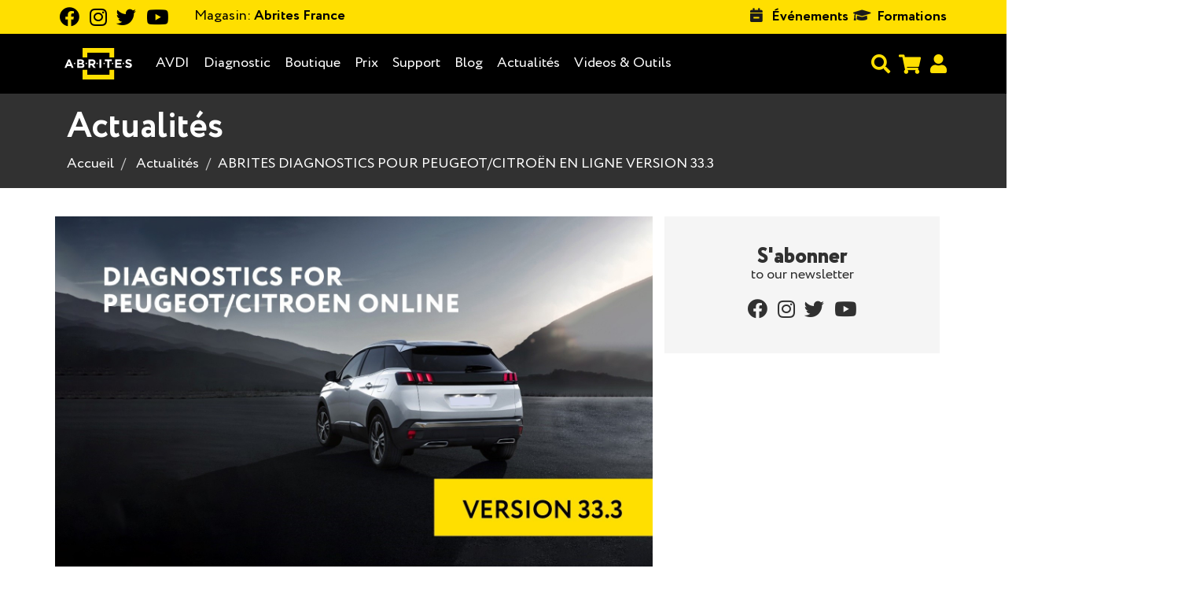

--- FILE ---
content_type: text/html; charset=UTF-8
request_url: https://abrites.fr/news/abrites-diagnostics-for-peugeot-citroen-online-version-33-3-1
body_size: 12016
content:
<!DOCTYPE html>
<html lang="fr">
<head>
    <style>
        :root {
            --topbar-base-color: #ffdf00;
        }
    </style>
    <meta charset="utf-8" />
    <meta http-equiv="X-UA-Compatible" content="IE=edge" />
    <meta content="width=device-width, initial-scale=1, maximum-scale=1, user-scalable=no" name="viewport" />


    
    <!--[if lt IE 9]>
    <script src="https://oss.maxcdn.com/html5shiv/3.7.3/html5shiv.min.js"></script>
    <script src="https://oss.maxcdn.com/respond/1.4.2/respond.min.js"></script>
    <![endif]-->

    <!-- Favicons -->
    <link rel="shortcut icon" href="/favicon.ico?v=20260101?v=2" />
    <script>
        document.querySelector('.toggle > .panel-content')?.forEach(function(el) {
            el.style.display = 'none';
        });
    </script>
    <script src="/bundles/_themes/abrites/bg-shop-theme/syliusshop/js/svg-inject.js?v=20260101" ></script>

            <script src="/build/shop/shop.cc78ab60.js?v=20260101" defer></script>
        <script src="/build/shop/turboFrame.188ad319.js?v=20260101" defer></script>
    
    <script src="/bundles/_themes/abrites/bg-shop-theme/bazingajstranslation/js/translator.min.js?v=20260101"></script>
    <script src="https://abrites.fr/translations"></script>
    <script type="text/javascript">
        Translator.locale = 'fr_FR';
    </script>

    <!-- Google Fonts -->
<link href='https://fonts.googleapis.com/css?family=Open+Sans:400italic,700,600,800,400,300%7CMontserrat:400,700%7CRaleway:600,400' rel='stylesheet'>
<link href='https://stackpath.bootstrapcdn.com/font-awesome/4.7.0/css/font-awesome.min.css' rel='stylesheet'>
<link href="https://cdnjs.cloudflare.com/ajax/libs/toastr.js/2.0.1/css/toastr.css" rel="stylesheet" />
<!-- Css -->
<link rel="stylesheet" href="/bundles/_themes/abrites/bg-shop-theme/syliusshop/abrites-fonts/stylesheet.css?v=20251225">
<link rel="stylesheet" href="/bundles/_themes/abrites/bg-shop-theme/syliusshop/css/bootstrap.min.css?v=20251225">
<link rel="stylesheet" href="/bundles/_themes/abrites/bg-shop-theme/syliusshop/css/magnific-popup.css?v=20251225">
<link rel="stylesheet" href="/bundles/_themes/abrites/bg-shop-theme/syliusshop/css/sliders.css?v=20251225">
<link rel="stylesheet" href="/bundles/_themes/abrites/bg-shop-theme/syliusshop/css/font-icons.css?v=20251225">
<link href="https://unpkg.com/bootstrap-table@1.18.3/dist/bootstrap-table.min.css" rel="stylesheet">
<link href="https://cdnjs.cloudflare.com/ajax/libs/select2/4.0.8/css/select2.min.css" rel="stylesheet" />
<link rel="stylesheet" href="/bundles/_themes/abrites/bg-shop-theme/syliusshop/css/style.css?v=20251225">
<link rel="stylesheet" href="/bundles/_themes/abrites/bg-shop-theme/syliusshop/css/responsive.css?v=20251225">
<link rel="stylesheet" href="/bundles/_themes/abrites/bg-shop-theme/syliusshop/css/spacings.css?v=20251225">
<link rel="stylesheet" href="/bundles/_themes/abrites/bg-shop-theme/syliusshop/css/animate.min.css?v=20251225">
<link rel="stylesheet" href="/bundles/_themes/abrites/bg-shop-theme/syliusshop/css/color.css?v=20251225">
<link rel="stylesheet" href="/bundles/_themes/abrites/bg-shop-theme/syliusshop/flags/css/flag-icon.min.css?v=20251225">
<link rel="stylesheet" href="/bundles/_themes/abrites/bg-shop-theme/syliusshop/css/abritesicons/styles.css?v=20251225">

<link rel="stylesheet" href="/bundles/_themes/abrites/bg-shop-theme/syliusshop/css/lightbox.css?v=20251225">
<link rel="stylesheet" href="/bundles/_themes/abrites/bg-shop-theme/syliusshop/libs/intl-tel-input/css/intlTelInput.min.css?v=20251225">
<link rel="stylesheet" href="/bundles/_themes/abrites/bg-shop-theme/syliusshop/css/cookie_alert.css?v=20251225">
<link rel="stylesheet" href="/bundles/_themes/abrites/bg-shop-theme/syliusshop/css/custom.css?v=20251225">
<link rel="stylesheet" href="/bundles/_themes/abrites/bg-shop-theme/syliusshop/css/typography.css?v=20251225">
<link rel="stylesheet" href="/bundles/_themes/abrites/bg-shop-theme/syliusshop/css/boostrap-changes.css?v=20251225">
<link rel="stylesheet" href="/bundles/_themes/abrites/bg-shop-theme/abritescookieconsentplugin/css/cookieconsent.css?v=20251225">
<link rel="stylesheet" href="/bundles/_themes/abrites/bg-shop-theme/abritescookieconsentplugin/css/cookieconsent-custom.css?v=20251225">
<link href="/icomoon/style.css?v=20251225" rel="stylesheet">
<link href="https://cdn.jsdelivr.net/npm/tom-select@2.3.1/dist/css/tom-select.css" rel="stylesheet">

<link rel="stylesheet" href="/build/shop/shop.adafba49.css?v=20251225">



                
    
        <link rel="canonical" href="https://abrites.fr/news/abrites-diagnostics-for-peugeot-citroen-online-version-33-3-1">

        





                        <meta property="og:url" content="https://abrites.fr/" />
            <meta name="og:type" content="website" />
            <meta property="og:site_name" content="nom du site" />
                            <meta name="og:title" content="ABRITES DIAGNOSTICS POUR PEUGEOT/CITROËN EN LIGNE VERSION 33.3" />
                <meta name="og:description" content="" />
                                                            <meta name="og:image" content="https://abrites.fr/media/cache/sylius_og_tags_thumbnail/articles/d9/ea/f98960cd99552fe82ac1583d2138.jpg" />
                                                
            
            
<title>ABRITES DIAGNOSTICS POUR PEUGEOT/CITROËN EN LIGNE VERSION 33.3 Abrites France</title>

<meta name="description" content=" Abrites est une entreprise spécialisée dans le développement de logiciels et matériels de diagnostic de véhicules, le renouvellement et l'adaptation de modules, la programmation de clés, et bien plus encore " />
<link rel="author" href="https://abrites.fr/" title="Abrites Ltd." />

        <meta name="facebook-domain-verification" content="zfyiqcph0701qgcm00k11sllfapwrh" />
  
        <script src="/bundles/_themes/abrites/bg-shop-theme/abritescookieconsentplugin/js/cookieconsent-gtag.js?v=20251225" ></script>
    <!-- Google Tag Manager -->
    <script>(function(w, d, s, l, i) {
            w[l] = w[l] || [];
            w[l].push({
                'gtm.start':
                        new Date().getTime(), event: 'gtm.js'
            });
            var f = d.getElementsByTagName(s)[0],
                    j = d.createElement(s),
                    dl = l != 'dataLayer' ? '&l=' + l : '';
            j.async = true;
            j.src =
                    'https://www.googletagmanager.com/gtm.js?id=' + i + dl;
            f.parentNode.insertBefore(j, f);
        })(window, document, 'script', 'dataLayer', 'GTM-ND4SXM3');</script>
    <!-- End Google Tag Manager -->



</head>
<body   >

        <!-- Google Tag Manager (noscript) -->
    <noscript>
        <iframe src="https://www.googletagmanager.com/ns.html?id=GTM-ND4SXM3"
                height="0"
                width="0"
                style="display:none;visibility:hidden"
        ></iframe>
    </noscript>
    <!-- End Google Tag Manager (noscript) -->


<main class="site-wrapper" role="main" id="swup"
>
                <!-- Preloader -->
        <div class="loader-mask" style="display: none">
            <div class="loader">
                "Loading..."
            </div>
        </div>
    
    
                    <div id="menu" class="ui large sticky inverted stackable menu">
    
    
</div><!-- Desktop Navigation -->



<nav class="new-navigation-wrapper">
    <div class="top-bar-wrapper">
        <div class="container top-bar-inner">
            <div class="topbar-left-side">
                <div class="icons-wrapper">
                                            <a target="_blank" href="https://www.facebook.com/AbritesFrance">
                            <i class="fab fa-facebook"></i>
                        </a>                        <a target="_blank" href="https://www.instagram.com/abrites.fr/">
                            <i class="fab fa-instagram"></i>
                        </a>                        <a target="_blank" href="https://twitter.com/AbritesF">
                            <i class="fab fa-twitter"></i>
                        </a>                        <a target="_blank" href="https://www.youtube.com/c/AVDIFAN">
                            <i class="fab fa-youtube"></i>
                        </a></div>
                                    
                    <div class="dropdown change-channel-dropdown">
    <a class="dropdown-toggle change-channel">
        <span>Magasin:</span>
        Abrites France
    </a>
    <ul class="dropdown-menu">
                        <li>
                <a class="dropdown-menu-item" href="/switch_shop/Abrites">
                    Abrites
                </a>
            </li>
                        <li>
                <a class="dropdown-menu-item" href="/switch_shop/ItAbrites">
                    Abrites Italy
                </a>
            </li>
                </ul>
</div>
                                
                
            </div>
            <ul class="topbar-right-side">
                
    
                    <li>
                <i class="fas fa-calendar-minus"></i>
                <a href="/events/all" class="top-bar-list-item bold">
                    Événements
                </a>
            </li>
            
                    <li>
                <i class="fas fa-graduation-cap"></i>
                <a href="/events/trainings" class="top-bar-list-item bold" style="margin-left: 0.15rem">
                    Formations
                </a>
            </li>
            
            </ul>
        </div>
    </div>
    <div class="main-navbar-wrapper">
        <div class="container">
            <div class="main-navbar-inner">
                <div class="navbar-logo-wrapper">
                    <a href="/">
                        <img class="navbar-logo-img" src="/img/white_logo.svg?v=20260101" alt="logo">
                    </a>
                </div>
                <div class="main-menu-wrapper">
                    <ul class="main-menu-list-wrapper">
                        




                
    
                        
    <li class=" ">
        <a class="underline-link" href="/products/pkg-avdi" target="_self">            AVDI
    </a>
    </li>

                    
    
                                    
    <li class=" ">
        <a class="underline-link" href="/page/vehicle-diagnostics" target="_self">            Diagnostic
    </a>
    </li>

                                
                    <!-- menu items dm -->

        <li class="dropdown menu-list underline-link main-list-m-menu     
 hidden-xs hidden-sm visible-md visible-lg">
            <a href="/shop" class="dropdown-toggle      
"
               data-toggle="dropdown" style="left: 0!important;">
                            Boutique
    
            </a>
            <ul class="dropdown-menu megamenu center-dropdown-menu scale-menu-shop  bg-transparent">
                <li class="soft-and-hard-menu">
                    <div class="megamenu-wrap shop" style="background-color: rgba(0,0,0,.9)">
                                                            <div class="megamenu-item ">
                                    <h6 class="text-center">
                                        <a href="/taxons/produits-de-base">            Produits de base
    </a>
                                    </h6>
                                                                            <ul class="menu-list ">
                                                                                                
    
                        
    <li class=" ">
        <a class="underline-link" href="/taxons/abonnement-annuel" target="_self">            Abonnement Annuel
    </a>
    </li>

                                                                                                
    
                        
    <li class=" ">
        <a class="underline-link" href="/taxons/avdi" target="_self">            AVDI
    </a>
    </li>

                                                                                                
    
                        
    <li class=" ">
        <a class="underline-link" href="/taxons/packs-de-demarrage-abrites" target="_self">            Packs de démarrage Abrites
    </a>
    </li>

                                                                                                
    
                        
    <li class=" ">
        <a class="underline-link" href="/taxons/protag" target="_self">            PROTAG
    </a>
    </li>

                                                                                                
    
                        
    <li class=" ">
        <a class="underline-link" href="/taxons/categorie/hardware/abprog" target="_self">            ABPROG
    </a>
    </li>

                                                                                                
    
                        
    <li class=" ">
        <a class="underline-link" href="/taxons/vin-reader" target="_self">            VIN Reader/MODI
    </a>
    </li>

                                                                                                
    
                        
    <li class=" ">
        <a class="underline-link" href="/taxons/programmateur-abrites-rh850-v850" target="_self">            Programmateur Abrites RH850/V850
    </a>
    </li>

                                                                                                
    
                        
    <li class=" ">
        <a class="underline-link" href="/taxons/abrites-distribution-box-set" target="_self">            Boîte de distribution Abrites
    </a>
    </li>

                                                                                                
    
                        
    <li class=" ">
        <a class="underline-link" href="/taxons/base-products/abrites-package-for-mercedes-benz-trucks" target="_self">            Abrites Package for Mercedes-Benz Trucks
    </a>
    </li>

                                                                                    </ul>
                                                                    </div>
                                                            <div class="megamenu-item gray_bg">
                                    <h6 class="text-center">
                                        <a href="/taxons/software">            Logiciel compatible avec
    </a>
                                    </h6>
                                                                            <ul class="menu-list  megamenu-grid-two-columns">
                                                                                                
    
                        
    <li class=" ">
        <a class="underline-link" href="/taxons/software/vag" target="_self">            Volkswagen/Audi/Seat/Skoda
    </a>
    </li>

                                                                                                
    
                        
    <li class=" ">
        <a class="underline-link" href="/taxons/software/ecu-programming-tool" target="_self">            Outil de programmation ECU
    </a>
    </li>

                                                                                                
    
                        
    <li class=" ">
        <a class="underline-link" href="/taxons/software/bmw-mini" target="_self">            Solutions ABRITES pour les véhicules BMW et MiniBMW/MINI
    </a>
    </li>

                                                                                                
    
                        
    <li class=" ">
        <a class="underline-link" href="/taxons/software/a-aut-et" target="_self">            Fiat/Lancia/Alfa/Chrysler
    </a>
    </li>

                                                                                                
    
                        
    <li class=" ">
        <a class="underline-link" href="/taxons/software/chrysler-dodge-jeep" target="_self">            Chrysler/Dodge/Jeep
    </a>
    </li>

                                                                                                
    
                        
    <li class=" ">
        <a class="underline-link" href="/taxons/software/mercedesmaybachsmart" target="_self">            Mercedes-Benz/Maybach/Smart
    </a>
    </li>

                                                                                                
    
                        
    <li class=" ">
        <a class="underline-link" href="/taxons/software/ford-mazda" target="_self">            Ford/Mazda
    </a>
    </li>

                                                                                                
    
                        
    <li class=" ">
        <a class="underline-link" href="/taxons/software/hyundai-kia" target="_self">            Hyundai/KIA
    </a>
    </li>

                                                                                                
    
                        
    <li class=" ">
        <a class="underline-link" href="/taxons/software/jaguar-and-land-rover" target="_self">            Jaguar/Land Rover
    </a>
    </li>

                                                                                                
    
                        
    <li class=" ">
        <a class="underline-link" href="/taxons/software/opel-vauxhall" target="_self">            Opel/Vauxhall
    </a>
    </li>

                                                                                                
    
                        
    <li class=" ">
        <a class="underline-link" href="/taxons/software/nissan-infiniti" target="_self">            Nissan/Infiniti
    </a>
    </li>

                                                                                                
    
                        
    <li class=" ">
        <a class="underline-link" href="/taxons/software/peugeot-citroen" target="_self">            Peugeot/Citroën
    </a>
    </li>

                                                                                                
    
                        
    <li class=" ">
        <a class="underline-link" href="/taxons/software/porsche" target="_self">            Porsche
    </a>
    </li>

                                                                                                
    
                        
    <li class=" ">
        <a class="underline-link" href="/taxons/software/renault-dacia" target="_self">            Renault/Dacia
    </a>
    </li>

                                                                                                
    
                        
    <li class=" ">
        <a class="underline-link" href="/taxons/software/toyota-lexus-scion" target="_self">            Toyota/Lexus/Scion
    </a>
    </li>

                                                                                                
    
                        
    <li class=" ">
        <a class="underline-link" href="/taxons/software/subaru" target="_self">            Subaru
    </a>
    </li>

                                                                                                
    
                        
    <li class=" ">
        <a class="underline-link" href="/taxons/software/inspecteur-de-cles" target="_self">            Inspecteur de Clés
    </a>
    </li>

                                                                                                
    
                        
    <li class=" ">
        <a class="underline-link" href="/taxons/software/mclaren" target="_self">            McLaren
    </a>
    </li>

                                                                                    </ul>
                                                                    </div>
                                                            <div class="megamenu-item ">
                                    <h6 class="text-center">
                                        <a href="/taxons/categorie/hardware">            Hardware
    </a>
                                    </h6>
                                                                            <ul class="menu-list ">
                                                                                                
    
                        
    <li class=" ">
        <a class="underline-link" href="/taxons/kits-materiels-essentiels-par-marque" target="_self">            Kits matériels essentiels par marque
    </a>
    </li>

                                                                                                
    
                        
    <li class=" ">
        <a class="underline-link" href="/taxons/extended-hardware-kits-by-brand" target="_self">            Kits matériels étendus par marque
    </a>
    </li>

                                                                                                
    
                        
    <li class=" ">
        <a class="underline-link" href="/taxons/categorie/hardware/chargeur-de-batterie" target="_self">            Chargeur de batterie
    </a>
    </li>

                                                                                                
    
                        
    <li class=" ">
        <a class="underline-link" href="/taxons/categorie/hardware/mallettes-rigides-abrites" target="_self">            Mallettes ABRITES
    </a>
    </li>

                                                                                                
    
                        
    <li class=" ">
        <a class="underline-link" href="/taxons/category/hardware/transponders-and-keys" target="_self">            Clés de voiture
    </a>
    </li>

                                                                                                
    
                        
    <li class=" ">
        <a class="underline-link" href="/taxons/categorie/hardware/detecteurs-de-champs-magnetiques" target="_self">            Détecteurs de champ magnétique
    </a>
    </li>

                                                                                                
    
                        
    <li class=" ">
        <a class="underline-link" href="/taxons/categorie/hardware/emulateurs-et-filtres" target="_self">            Émulateurs et filtres
    </a>
    </li>

                                                                                                
    
                        
    <li class=" ">
        <a class="underline-link" href="/taxons/categorie/hardware/cables-additionnels-et-adaptateurs" target="_self">            Câbles et adaptateurs
    </a>
    </li>

                                                                                    </ul>
                                                                    </div>
                                                </div>
                </li>
            </ul>
        </li>
        <li class="visible-xs visible-sm hidden-md hidden-lg">
            <a class="underline-link" href="/shop">Boutique</a>
        </li>
                <!-- end portfolio -->
    
                                            
                                                                                                                
    <li class="dropdown menu-list  main-list-m-menu underline-link news-items-dropdown     
">
        <a href="javascript:;" class="dropdown-toggle menu-no-link      
" data-toggle="dropdown">
                                        Prix
    
                    </a>
                    <ul class="dropdown-menu center-dropdown-menu bg-transparent max-w-600-desk">
                <div class="opacity-efect-dropdown"></div>
                <div class="cover-dropdown-menu">

                                                                                                                                                        <li>
        <a class="underline-link" href="/page/grille-tarifaire" target="_self">            Grille tarifaire
    </a>
    </li>

                                                                                                                                                                    <li>
        <a class="underline-link" href="/page/updated-special-functions-prices" target="_self">            Prix des migrations
    </a>
    </li>

                                                                                        </div>
            </ul>
            </li>

                                            
                                                                                                                                                                                    
    <li class="dropdown menu-list  main-list-m-menu underline-link news-items-dropdown     
">
        <a href="javascript:;" class="dropdown-toggle menu-no-link      
" data-toggle="dropdown">
                                        Support
    
                    </a>
                    <ul class="dropdown-menu center-dropdown-menu bg-transparent max-w-600-desk">
                <div class="opacity-efect-dropdown"></div>
                <div class="cover-dropdown-menu">

                                                                                                                                                        <li>
        <a class="underline-link" href="/page/support" target="_self">            Support client
    </a>
    </li>

                                                                                                                                                                    <li>
        <a class="underline-link" href="/page/self-service-client" target="_self">            Self-service client
    </a>
    </li>

                                                                                                                                                                    <li>
        <a class="underline-link" href="/manuals/" target="_self">            Manuels utilisateur
    </a>
    </li>

                                                                                                                                                                    <li>
        <a class="underline-link" href="/faq" target="_self">            FAQ
    </a>
    </li>

                                                                                        </div>
            </ul>
            </li>

                            
    
                                                        
    <li class=" ">
        <a class="underline-link" href="/blog" target="_self">            Blog
    </a>
    </li>

                                    
                                                                                                                
    <li class="dropdown menu-list  main-list-m-menu underline-link news-items-dropdown     
">
        <a href="javascript:;" class="dropdown-toggle menu-no-link      
" data-toggle="dropdown">
                                        Actualités
    
                    </a>
                    <ul class="dropdown-menu center-dropdown-menu bg-transparent max-w-600-desk">
                <div class="opacity-efect-dropdown"></div>
                <div class="cover-dropdown-menu">

                                                                                                                                                        <li>
        <a class="underline-link" href="/news" target="_self">            actualités
    </a>
    </li>

                                                                                                                                                                    <li>
        <a class="underline-link" href="/page/mises-a-jour-du-logiciel" target="_self">            Mises à jour du logiciel
    </a>
    </li>

                                                                                        </div>
            </ul>
            </li>

                                            
                                                                                                                                                                
    <li class="dropdown menu-list  main-list-m-menu underline-link news-items-dropdown     
">
        <a href="javascript:;" class="dropdown-toggle menu-no-link      
" data-toggle="dropdown">
                                        Videos &amp; Outils
    
                    </a>
                    <ul class="dropdown-menu center-dropdown-menu bg-transparent max-w-600-desk">
                <div class="opacity-efect-dropdown"></div>
                <div class="cover-dropdown-menu">

                                                                                                                                                        <li>
        <a class="underline-link" href="/page/videos" target="_self">            vidéos
    </a>
    </li>

                                                                                                                                                                    <li>
        <a class="underline-link" href="/support/demo-software" target="_self">            Logiciel de démonstration
    </a>
    </li>

                                                                                                                                                                    <li>
        <a class="underline-link" href="/page/abrites-installer" target="_self">            ToolBox
    </a>
    </li>

                                                                                        </div>
            </ul>
            </li>

            
                    </ul>
                    <ul class="secondary-menu-wrapper">

                        <!-- Search -->
                        <li class="secondary-menu-search-wrapper top-search-form-wrapper-default" data-controller="desktop-search">
                            <form method="get" action="/search/" class="js-top-search-form" data-desktop-search-target="searchForm">
                                <input
                                        type="search" class="top-search-input-field js-desktop-top-search" name="q"
                                        placeholder="recherche..." id="js-search-input"
                                        data-desktop-search-target="searchInput"
                                >
                                <button type="submit" class="float-right top-nav-search-btn js-top-nav-search-btn" data-desktop-search-target="searchBtn">
                                    <i class="fa fa-search js-top-search-ico search-icon-open" data-desktop-search-target="searchIcon"></i>
                                    <i class="fas fa-times c-site-imp js-top-search-ico search-icon-close" data-desktop-search-target="searchCloseIcon"></i>
                                </button>
                            </form>
                        </li>
                        <!-- end Search -->

                        <!-- Cart -->
                                                    <li class="second-navbar-list-item-cart" id="js-top-cart">
                                <div class="navbar-cart">
    <div class="cart-icon-wrapper">

        <a class="shopping-cart relative" href="/cart/">
                            <i class="p3 fa fa-shopping-cart js-mobile-cart-btn main-color" data-count="4b" data-url="https://abrites.fr/cart/"></i>
                    </a>
    </div>

    </div>

                            </li>
                                                <!-- end cart -->

                        <!-- user menu -->
                        
                                                    <li class="mobile-usr-menu">
                                <a href="/login" class="user-login">
                                    <i class="fa fa-user m-m-r-md"></i>
                                </a>
                            </li>
                                                
                        <!-- end user menu -->
                    </ul>
                </div>
            </div>
        </div>
    </div>
</nav>
<!-- Desktop Navigation End -->

<!-- Mobile Navigation -->
<nav class="navbar-mobile" id="js-main-nav-mobile">

    <div class="navbar-header">
        <button type="button" class="navbar-toggle collapsed mobile-navbar-collapse" data-toggle="collapse"
                data-target="#navbar-collapse">
            <span class="sr-only">Toggle navigation</span>
            <span class="icon-bar top-bar"></span>
            <span class="icon-bar middle-bar"></span>
            <span class="icon-bar bottom-bar"></span>
        </button>

        <div class="logo-wrapper">
            <a href="/">
                <img class="logo" src="/img/white_logo.svg?v=20260101" alt="logo">
            </a>
        </div>

        <div class="locale-switch-mobile">
            
            
        </div>

        <div class="cart-mobile">
            <div class="navbar-cart">
    <div class="cart-icon-wrapper">

        <a class="shopping-cart relative" href="/cart/">
                            <i class="p3 fa fa-shopping-cart js-mobile-cart-btn main-color" data-count="4b" data-url="https://abrites.fr/cart/"></i>
                    </a>
    </div>

    </div>

        </div>

        <div class="mobile-search-form-wrapper" data-controller="mobile-search" >
            <form method="GET" action="https://abrites.fr/search/" class="js-top-search-form-mobile" data-mobile-search-target="searchForm">
                <button type="submit" class="mobile-search-submit-btn" data-mobile-search-target="searchBtn">
                    <i class="fa fa-search"></i>
                </button>
                <input type="search" name="q" class="mobile-search-field close-search-mobile" placeholder="rechercher..." data-mobile-search-target="searchInput">
            </form>
        </div>
    </div> <!-- end navbar-header -->

        <div class="collapse navbar-collapse" id="navbar-collapse">
            <ul class="nav navbar-nav">
                
    
                    <li>
                <i class="fas fa-calendar-minus"></i>
                <a href="/events/all" class="top-bar-list-item bold">
                    Événements
                </a>
            </li>
            
                    <li>
                <i class="fas fa-graduation-cap"></i>
                <a href="/events/trainings" class="top-bar-list-item bold" style="margin-left: 0.15rem">
                    Formations
                </a>
            </li>
            
                




                
    
                        
    <li class=" ">
        <a class="underline-link" href="/products/pkg-avdi" target="_self">            AVDI
    </a>
    </li>

                    
    
                                    
    <li class=" ">
        <a class="underline-link" href="/page/vehicle-diagnostics" target="_self">            Diagnostic
    </a>
    </li>

                                
                    <!-- menu items dm -->

        <li class="dropdown menu-list underline-link main-list-m-menu     
 hidden-xs hidden-sm visible-md visible-lg">
            <a href="/shop" class="dropdown-toggle      
"
               data-toggle="dropdown" style="left: 0!important;">
                            Boutique
    
            </a>
            <ul class="dropdown-menu megamenu center-dropdown-menu scale-menu-shop  bg-transparent">
                <li class="soft-and-hard-menu">
                    <div class="megamenu-wrap shop" style="background-color: rgba(0,0,0,.9)">
                                                            <div class="megamenu-item ">
                                    <h6 class="text-center">
                                        <a href="/taxons/produits-de-base">            Produits de base
    </a>
                                    </h6>
                                                                            <ul class="menu-list ">
                                                                                                
    
                        
    <li class=" ">
        <a class="underline-link" href="/taxons/abonnement-annuel" target="_self">            Abonnement Annuel
    </a>
    </li>

                                                                                                
    
                        
    <li class=" ">
        <a class="underline-link" href="/taxons/avdi" target="_self">            AVDI
    </a>
    </li>

                                                                                                
    
                        
    <li class=" ">
        <a class="underline-link" href="/taxons/packs-de-demarrage-abrites" target="_self">            Packs de démarrage Abrites
    </a>
    </li>

                                                                                                
    
                        
    <li class=" ">
        <a class="underline-link" href="/taxons/protag" target="_self">            PROTAG
    </a>
    </li>

                                                                                                
    
                        
    <li class=" ">
        <a class="underline-link" href="/taxons/categorie/hardware/abprog" target="_self">            ABPROG
    </a>
    </li>

                                                                                                
    
                        
    <li class=" ">
        <a class="underline-link" href="/taxons/vin-reader" target="_self">            VIN Reader/MODI
    </a>
    </li>

                                                                                                
    
                        
    <li class=" ">
        <a class="underline-link" href="/taxons/programmateur-abrites-rh850-v850" target="_self">            Programmateur Abrites RH850/V850
    </a>
    </li>

                                                                                                
    
                        
    <li class=" ">
        <a class="underline-link" href="/taxons/abrites-distribution-box-set" target="_self">            Boîte de distribution Abrites
    </a>
    </li>

                                                                                                
    
                        
    <li class=" ">
        <a class="underline-link" href="/taxons/base-products/abrites-package-for-mercedes-benz-trucks" target="_self">            Abrites Package for Mercedes-Benz Trucks
    </a>
    </li>

                                                                                    </ul>
                                                                    </div>
                                                            <div class="megamenu-item gray_bg">
                                    <h6 class="text-center">
                                        <a href="/taxons/software">            Logiciel compatible avec
    </a>
                                    </h6>
                                                                            <ul class="menu-list  megamenu-grid-two-columns">
                                                                                                
    
                        
    <li class=" ">
        <a class="underline-link" href="/taxons/software/vag" target="_self">            Volkswagen/Audi/Seat/Skoda
    </a>
    </li>

                                                                                                
    
                        
    <li class=" ">
        <a class="underline-link" href="/taxons/software/ecu-programming-tool" target="_self">            Outil de programmation ECU
    </a>
    </li>

                                                                                                
    
                        
    <li class=" ">
        <a class="underline-link" href="/taxons/software/bmw-mini" target="_self">            Solutions ABRITES pour les véhicules BMW et MiniBMW/MINI
    </a>
    </li>

                                                                                                
    
                        
    <li class=" ">
        <a class="underline-link" href="/taxons/software/a-aut-et" target="_self">            Fiat/Lancia/Alfa/Chrysler
    </a>
    </li>

                                                                                                
    
                        
    <li class=" ">
        <a class="underline-link" href="/taxons/software/chrysler-dodge-jeep" target="_self">            Chrysler/Dodge/Jeep
    </a>
    </li>

                                                                                                
    
                        
    <li class=" ">
        <a class="underline-link" href="/taxons/software/mercedesmaybachsmart" target="_self">            Mercedes-Benz/Maybach/Smart
    </a>
    </li>

                                                                                                
    
                        
    <li class=" ">
        <a class="underline-link" href="/taxons/software/ford-mazda" target="_self">            Ford/Mazda
    </a>
    </li>

                                                                                                
    
                        
    <li class=" ">
        <a class="underline-link" href="/taxons/software/hyundai-kia" target="_self">            Hyundai/KIA
    </a>
    </li>

                                                                                                
    
                        
    <li class=" ">
        <a class="underline-link" href="/taxons/software/jaguar-and-land-rover" target="_self">            Jaguar/Land Rover
    </a>
    </li>

                                                                                                
    
                        
    <li class=" ">
        <a class="underline-link" href="/taxons/software/opel-vauxhall" target="_self">            Opel/Vauxhall
    </a>
    </li>

                                                                                                
    
                        
    <li class=" ">
        <a class="underline-link" href="/taxons/software/nissan-infiniti" target="_self">            Nissan/Infiniti
    </a>
    </li>

                                                                                                
    
                        
    <li class=" ">
        <a class="underline-link" href="/taxons/software/peugeot-citroen" target="_self">            Peugeot/Citroën
    </a>
    </li>

                                                                                                
    
                        
    <li class=" ">
        <a class="underline-link" href="/taxons/software/porsche" target="_self">            Porsche
    </a>
    </li>

                                                                                                
    
                        
    <li class=" ">
        <a class="underline-link" href="/taxons/software/renault-dacia" target="_self">            Renault/Dacia
    </a>
    </li>

                                                                                                
    
                        
    <li class=" ">
        <a class="underline-link" href="/taxons/software/toyota-lexus-scion" target="_self">            Toyota/Lexus/Scion
    </a>
    </li>

                                                                                                
    
                        
    <li class=" ">
        <a class="underline-link" href="/taxons/software/subaru" target="_self">            Subaru
    </a>
    </li>

                                                                                                
    
                        
    <li class=" ">
        <a class="underline-link" href="/taxons/software/inspecteur-de-cles" target="_self">            Inspecteur de Clés
    </a>
    </li>

                                                                                                
    
                        
    <li class=" ">
        <a class="underline-link" href="/taxons/software/mclaren" target="_self">            McLaren
    </a>
    </li>

                                                                                    </ul>
                                                                    </div>
                                                            <div class="megamenu-item ">
                                    <h6 class="text-center">
                                        <a href="/taxons/categorie/hardware">            Hardware
    </a>
                                    </h6>
                                                                            <ul class="menu-list ">
                                                                                                
    
                        
    <li class=" ">
        <a class="underline-link" href="/taxons/kits-materiels-essentiels-par-marque" target="_self">            Kits matériels essentiels par marque
    </a>
    </li>

                                                                                                
    
                        
    <li class=" ">
        <a class="underline-link" href="/taxons/extended-hardware-kits-by-brand" target="_self">            Kits matériels étendus par marque
    </a>
    </li>

                                                                                                
    
                        
    <li class=" ">
        <a class="underline-link" href="/taxons/categorie/hardware/chargeur-de-batterie" target="_self">            Chargeur de batterie
    </a>
    </li>

                                                                                                
    
                        
    <li class=" ">
        <a class="underline-link" href="/taxons/categorie/hardware/mallettes-rigides-abrites" target="_self">            Mallettes ABRITES
    </a>
    </li>

                                                                                                
    
                        
    <li class=" ">
        <a class="underline-link" href="/taxons/category/hardware/transponders-and-keys" target="_self">            Clés de voiture
    </a>
    </li>

                                                                                                
    
                        
    <li class=" ">
        <a class="underline-link" href="/taxons/categorie/hardware/detecteurs-de-champs-magnetiques" target="_self">            Détecteurs de champ magnétique
    </a>
    </li>

                                                                                                
    
                        
    <li class=" ">
        <a class="underline-link" href="/taxons/categorie/hardware/emulateurs-et-filtres" target="_self">            Émulateurs et filtres
    </a>
    </li>

                                                                                                
    
                        
    <li class=" ">
        <a class="underline-link" href="/taxons/categorie/hardware/cables-additionnels-et-adaptateurs" target="_self">            Câbles et adaptateurs
    </a>
    </li>

                                                                                    </ul>
                                                                    </div>
                                                </div>
                </li>
            </ul>
        </li>
        <li class="visible-xs visible-sm hidden-md hidden-lg">
            <a class="underline-link" href="/shop">Boutique</a>
        </li>
                <!-- end portfolio -->
    
                                            
                                                                                                                
    <li class="dropdown menu-list  main-list-m-menu underline-link news-items-dropdown     
">
        <a href="javascript:;" class="dropdown-toggle menu-no-link      
" data-toggle="dropdown">
                                        Prix
    
                    </a>
                    <ul class="dropdown-menu center-dropdown-menu bg-transparent max-w-600-desk">
                <div class="opacity-efect-dropdown"></div>
                <div class="cover-dropdown-menu">

                                                                                                                                                        <li>
        <a class="underline-link" href="/page/grille-tarifaire" target="_self">            Grille tarifaire
    </a>
    </li>

                                                                                                                                                                    <li>
        <a class="underline-link" href="/page/updated-special-functions-prices" target="_self">            Prix des migrations
    </a>
    </li>

                                                                                        </div>
            </ul>
            </li>

                                            
                                                                                                                                                                                    
    <li class="dropdown menu-list  main-list-m-menu underline-link news-items-dropdown     
">
        <a href="javascript:;" class="dropdown-toggle menu-no-link      
" data-toggle="dropdown">
                                        Support
    
                    </a>
                    <ul class="dropdown-menu center-dropdown-menu bg-transparent max-w-600-desk">
                <div class="opacity-efect-dropdown"></div>
                <div class="cover-dropdown-menu">

                                                                                                                                                        <li>
        <a class="underline-link" href="/page/support" target="_self">            Support client
    </a>
    </li>

                                                                                                                                                                    <li>
        <a class="underline-link" href="/page/self-service-client" target="_self">            Self-service client
    </a>
    </li>

                                                                                                                                                                    <li>
        <a class="underline-link" href="/manuals/" target="_self">            Manuels utilisateur
    </a>
    </li>

                                                                                                                                                                    <li>
        <a class="underline-link" href="/faq" target="_self">            FAQ
    </a>
    </li>

                                                                                        </div>
            </ul>
            </li>

                            
    
                                                        
    <li class=" ">
        <a class="underline-link" href="/blog" target="_self">            Blog
    </a>
    </li>

                                    
                                                                                                                
    <li class="dropdown menu-list  main-list-m-menu underline-link news-items-dropdown     
">
        <a href="javascript:;" class="dropdown-toggle menu-no-link      
" data-toggle="dropdown">
                                        Actualités
    
                    </a>
                    <ul class="dropdown-menu center-dropdown-menu bg-transparent max-w-600-desk">
                <div class="opacity-efect-dropdown"></div>
                <div class="cover-dropdown-menu">

                                                                                                                                                        <li>
        <a class="underline-link" href="/news" target="_self">            actualités
    </a>
    </li>

                                                                                                                                                                    <li>
        <a class="underline-link" href="/page/mises-a-jour-du-logiciel" target="_self">            Mises à jour du logiciel
    </a>
    </li>

                                                                                        </div>
            </ul>
            </li>

                                            
                                                                                                                                                                
    <li class="dropdown menu-list  main-list-m-menu underline-link news-items-dropdown     
">
        <a href="javascript:;" class="dropdown-toggle menu-no-link      
" data-toggle="dropdown">
                                        Videos &amp; Outils
    
                    </a>
                    <ul class="dropdown-menu center-dropdown-menu bg-transparent max-w-600-desk">
                <div class="opacity-efect-dropdown"></div>
                <div class="cover-dropdown-menu">

                                                                                                                                                        <li>
        <a class="underline-link" href="/page/videos" target="_self">            vidéos
    </a>
    </li>

                                                                                                                                                                    <li>
        <a class="underline-link" href="/support/demo-software" target="_self">            Logiciel de démonstration
    </a>
    </li>

                                                                                                                                                                    <li>
        <a class="underline-link" href="/page/abrites-installer" target="_self">            ToolBox
    </a>
    </li>

                                                                                        </div>
            </ul>
            </li>

            
                
                                    <div class="user-login-wrapper">
                        <a href="/login" class="user-login-btn">
                            <i class="fa fa-user m-m-r-md nav-big-icon c-site-imp"></i>
                            <span>
                                connectez-vous
                            </span>
                        </a>
                    </div>
                
                <div class="channel-switch-mobile">
                    
                    <div class="dropdown change-channel-dropdown">
    <a class="dropdown-toggle change-channel">
        <span>Magasin:</span>
        Abrites France
    </a>
    <ul class="dropdown-menu">
                        <li>
                <a class="dropdown-menu-item" href="/switch_shop/Abrites">
                    Abrites
                </a>
            </li>
                        <li>
                <a class="dropdown-menu-item" href="/switch_shop/ItAbrites">
                    Abrites Italy
                </a>
            </li>
                </ul>
</div>
                </div>

                

                <div class="social-icons-wrapper">
                                            <a target="_blank" href="https://www.facebook.com/AbritesFrance" class="social-facebook">
                            <i class="fab fa-facebook"></i>
                        </a>                        <a target="_blank" href="https://www.instagram.com/abrites.fr/" class="social-instagram">
                            <i class="fab fa-instagram"></i>
                        </a>                        <a target="_blank" href="https://twitter.com/AbritesF" class="social-twitter">
                            <i class="fab fa-twitter"></i>
                        </a>                        <a target="_blank" href="https://www.youtube.com/c/AVDIFAN" class="social-youtube">
                            <i class="fab fa-youtube"></i>
                        </a></div>
                <!-- end user menu -->
            </ul>
        </div>
</nav> <!-- end navbar -->
<!-- Mobile Navigation End -->

        
        <div class="pusher">

            <div class="main-wrapper shop ">

                                
                <div id="js-min-content">
                    <div class="mobile-content-show control-content">
                                                                            
        
    <section class="abr-page-title text-center" style="background-color:#313131;">
    <div class="container relative clearfix">
        <div class="title-holder">
            <div class="title-text">
                                    <h2 >
                        Actualités                    </h2>
                                <ol class="breadcrumb">
                    <li>
                        <a href="/">Accueil</a>
                    </li>
                                                                        
                                                            
                        <li>
                            <a href="https://abrites.fr/news" class="section">Actualités</a>
                        </li>
                                                                
                                    <li class="active">ABRITES DIAGNOSTICS POUR PEUGEOT/CITROËN EN LIGNE VERSION 33.3</li>
                                        
                                                    <script type='application/ld+json'>{"@context":"https:\/\/schema.org\/","@type":"BreadcrumbList","itemListElement":[{"@type":"ListItem","position":1,"name":"Accueil","item":"https:\/\/abrites.fr\/"},{"@type":"ListItem","position":2,"name":"Actualit\u00e9s","item":"https:\/\/abrites.fr\/news"},{"@type":"ListItem","position":3,"name":"ABRITES DIAGNOSTICS POUR PEUGEOT\/CITRO\u00cbN EN LIGNE VERSION 33.3"}]}</script>
                        </ol>
            </div>
        </div>
    </div>
</section>


    
            <section class="section-wrap post-single">
            <div class="container">
                <div class="col-xs-12 col-md-8 p-l-r-none m-m-t-lg">
                    <div class="col-xs-12">
                        <div class="row">
                            <!-- content -->
                            <div class="post-content p-r-lg">
                                <!-- img main -->
                                                                    <!-- gallery main page -->
                                                                                                                                                                        <img class="img hover-scale img-responsive articles-wr-res-item-img js-article-main-gallery-thumb" src="https://abrites.fr/media/cache/sylius_shop_article_main/articles/d9/ea/f98960cd99552fe82ac1583d2138.jpg"
                                                     alt="ABRITES DIAGNOSTICS POUR PEUGEOT CITROEN EN LIGNE VERSION 33 3"  />
                                                                                    
                                                                                                            <!-- end gallery main page -->
                                                                <!-- end main img  -->
                                <!-- gallery post -->
                                <div class="entry-item">
                                    <h1 class="news-main-title m-t-lg m-b-md">ABRITES DIAGNOSTICS POUR PEUGEOT/CITROËN EN LIGNE VERSION 33.3</h1>
                                    <ul class="entry-meta list-inline news-category-bar">
                                        <li class="entry-date">
                                            <i class="fa fa-clock-o"></i><a href="javascript:void(0)">
                                                December 3, 2021 17:30
                                            </a>
                                        </li>
                                                                                    <li class="entry-category">
                                                                                                    <i class="fa fa-folder-open"></i><a class="m-r-md"
                                                                                        href="/articles/category/actualites">Actualités</a>
                                                                                            </li>
                                                                            </ul>
                                        <div class="article-tags-wrapper">
            </div>
                                    <div class="entry news-entry">
                                        <p class="m-b-md">
                                            <p>Dans la derni&egrave;re version de Abrites Diagnostics pour Peugeot/Citro&euml;n, notre &eacute;quipe a ajout&eacute; des v&eacute;hicules &agrave; la liste des mod&egrave;les pris en charge.</p>

<p>Dans la version 33.3, vous pourrez programmer les cl&eacute;s et r&eacute;aliser l&#39;&eacute;talonnage odom&egrave;tre des derni&egrave;res Peugeot 208 II et 3008 II, ainsi que sur les Citro&euml;n C3 III et Jumpy Electric (y compris lorsque le v&eacute;hicule a &eacute;t&eacute; mis &agrave; jour). Le diagnostic standard a &eacute;galement &eacute;t&eacute; am&eacute;lior&eacute;.</p>

<p>Un abonnement AMS actif ainsi que les fonctions sp&eacute;ciales PN017 (&eacute;talonnage odom&egrave;tre) et PN018 (programmation de cl&eacute;s) sont requis pour acc&eacute;der &agrave; ces fonctionnalit&eacute;s.</p>
                                        </p>

                                    </div>

                                                                    </div> <!-- end gallery post -->
                            </div>
                        </div>
                    </div>
                </div> <!-- end col-xs-12 aricle container -->
                       <!-- right bar -->
                <div class="col-md-4 col-xs-12 hidden-xs hidden-sm">

    <div class="row nomargin nomargin">
        
        <div class="col-sm-12 nomargin right-sidebar--newsletter mb-2r">
            <h3 class="right-sidebar-title mb-0">S&#039;abonner</h3>
            <h5 class="right-sidebar-subtitle mt-0">to our newsletter</h5>
            <div class="newsletter-form-wrapper news-right-sidebar--newsletter" data-controller="load-content" data-load-content-url-value="https&#x3A;&#x2F;&#x2F;abrites.fr&#x2F;_xhr&#x2F;newsletter&#x2F;show"></div>
            <div class="social-icons-wrapper">
                                    <a target="_blank" href="https://www.facebook.com/AbritesFrance">
                        <i class="fab fa-facebook"></i>
                    </a>                    <a target="_blank" href="https://www.instagram.com/abrites.fr/">
                        <i class="fab fa-instagram"></i>
                    </a>                    <a target="_blank" href="https://twitter.com/AbritesF">
                        <i class="fab fa-twitter"></i>
                    </a>                    <a target="_blank" href="https://www.youtube.com/c/AVDIFAN">
                        <i class="fab fa-youtube"></i>
                    </a></div>
        </div>

         
    </div>
</div>
                       <!-- end right bar -->
            </div>
        </section> <!-- end post-single -->


                                                                                                    </div>
                </div>
                
            </div>
        </div>
    

            <!-- Footer Type-3 -->
        <footer class="footer-desk">
            <div class="js-bot-indicator" style=" width: 100%; bottom: 0;"></div>
                        
    
    <div class="footer-wrapper">
    <div class="container">
        <div class="footer-inner-wrapper">
            <div class="inner-left">
                <div class="inner-left-first">
                    <h3 class="uppercase c-white">ABRITES</h3>
                    <div class="social-icons-wrapper">
                                                    <a target="_blank" href="https://www.facebook.com/AbritesFrance">
                                <i class="fab fa-facebook"></i>
                            </a>                            <a target="_blank" href="https://www.instagram.com/abrites.fr/">
                                <i class="fab fa-instagram"></i>
                            </a>                            <a target="_blank" href="https://twitter.com/AbritesF">
                                <i class="fab fa-twitter"></i>
                            </a>                            <a target="_blank" href="https://www.youtube.com/c/AVDIFAN">
                                <i class="fab fa-youtube"></i>
                            </a></div>

                    <p class="footer-abrites-text c-white">
                        Abrites Ltd. <sup>©</sup> 2025
                    </p>
                </div>

                <div class="inner-left-second">
                    <div class="widget footer-links">
                            <ul>
                    <li><a href="javascript:void(0)" data-cc="show-preferencesModal">Cookie Settings</a></li>
                    <li><a href="/terms/fr-politique-de-cookies" >Politique de cookies</a></li>
                    <li><a href="/sitemap" >Sitemap</a></li>
                    <li><a href="/contact" >Contactez-nous</a></li>
            </ul>

                    </div>
                </div>

                <div class="inner-left-second">
                    <div class="widget footer-links">
                            <ul>
                    <li><a href="/page/a-propos-de-nous" >À propos</a></li>
                    <li><a href="/terms/fr-politique-de-confidentialit%C3%A9" >Politique de confidentialité</a></li>
                    <li><a href="/terms/fr-termes-et-conditions" >Termes et conditions</a></li>
                    <li><a href="/terms/license-agreement" >License Agreement</a></li>
            </ul>

                    </div>
                </div>
            </div>
            <ul class="inner-right">
                                                                                                
                                                    <li><a href="javascript:void(0)"> 47, rue de la Ferme Montreuil (93100),  France </a></li>
                                <li><a href="tel:+33 (0)1 48 55 68 22">+33 (0)1 48 55 68 22 </a></li>
                <li><a href="javascript:void(0)"> </a></li>
                <li><a href="mailto:contact-fr@abrites.com">contact-fr@abrites.com</a></li>
                                                                            </ul>
        </div>
        <div class="payment-methods-wrapper">
                            <div class="payment-method-img" style="background-image: url(/img/footer/visa_mastercard.png?v=20251224)"></div>
                <div class="payment-method-img" style="background-image: url(/img/footer/dhl.png?v=20251224)"></div>
                <div class="payment-method-img" style="background-image: url(/img/footer/stripe.png?v=20251224)"></div>
                <div class="payment-method-img" style="background-image: url(/img/footer/pay_pal.png?v=20251224)"></div>
            
        </div>
    </div>
</div>

        </footer>
    

            <div id="product-modal" class="modal  fade" tabindex="-1" role="dialog">
            <div class="modal-dialog modal-xlg center-modal " style="width: 60%;">
                <div class="modal-content">
                    <div class="modal-body mb-20">
                    </div>
                </div>
            </div>
        </div>
    
            <div class="thank-you-newsletter hidden">
            <hr>
            <h3 class="text-center">bulletin merci</h3>
        </div>
        <div id="newsletter-modal" class="modal fade" tabindex="-1" role="dialog">
            <div class="modal-dialog modal-lg center-modal">
                <div class="modal-content">
                    <div class="modal-header">
                        <h5 class="modal-title">titre du bulletin</h5>
                        <button type="button" id="submit-newsletter" class="close product-close" data-dismiss="modal" aria-label="Close">
                            <span aria-hidden="true"><i class="fa fa-close" aria-hidden="true"></i></span></button>
                    </div>
                    <div id="newsletter-modal-body"></div>
                    <div class="modal-footer">
                    </div>
                </div>
            </div>
        </div>

    
    <div class="ui small basic modal" id="confirmation-modal" data-type="" data-message="">
    <div class="ui icon header">
        <i class="warning sign icon" id="confirmation-modal-icon"></i>
        <h2 id="confirmation-modal-title">confirmer votre action</h2>
    </div>
    <div class="content">
        <h3 id="confirmation-modal-message">êtes-vous certain de vouloir effectuer cette action</h3>
    </div>
    <div class="actions">
        <div class="ui red basic cancel inverted button" id="confirmation-button-reset">
            <i class="remove icon"></i>
            non
        </div>
        <a class="ui green ok inverted button" id="confirmation-button">
            <i class="checkmark icon"></i>
            oui
        </a>
    </div>
</div>

    
</main>

<script src="/bundles/_themes/abrites/bg-shop-theme/abritescookieconsentplugin/js/cookieconsent.umd.js?v=20251225" ></script>
<script src="/cookieconsent?v=20251225" ></script>


<script src="/bundles/_themes/abrites/bg-shop-theme/syliusshop/js/jquery.min.js?v=20251225" ></script>
<script src="/js_plugins/axios.min.js.js?v=20251225" ></script>

<!-- jQuery Scripts -->
<script async src="https://unpkg.com/bootstrap-table@1.18.3/dist/bootstrap-table.min.js"></script>
<script async src="https://unpkg.com/bootstrap-table@1.18.3/dist/extensions/filter-control/bootstrap-table-filter-control.min.js"></script>
<script async src="https://unpkg.com/bootstrap-table@1.18.3/dist/extensions/mobile/bootstrap-table-mobile.min.js"></script>

<script src="https://cdnjs.cloudflare.com/ajax/libs/spin.js/2.3.2/spin.min.js" integrity="sha256-PieqE0QdEDMppwXrTzSZQr6tWFX3W5KkyRVyF1zN3eg=" crossorigin="anonymous"></script>
<script src="https://cdnjs.cloudflare.com/ajax/libs/bootbox.js/5.4.0/bootbox.min.js"></script>
<script href="https://cdn.jsdelivr.net/npm/promise-polyfill@7/dist/polyfill.min.js"></script>

<script src="/bundles/_themes/abrites/bg-shop-theme/syliusshop/js/bootstrap.min.js?v=20251225" ></script>

<script src="/bundles/_themes/abrites/bg-shop-theme/syliusshop/js/plugins.js?v=20251225" ></script>

<script src="/bundles/_themes/abrites/bg-shop-theme/syliusshop/js/element.js?v=20251225" ></script>

<script src="/bundles/_themes/abrites/bg-shop-theme/syliusshop/js/own.carousel.js?v=20251225" ></script>

<script src="/bundles/_themes/abrites/bg-shop-theme/datatables/js/datatables.js?v=20251225" defer></script>


<script src="/bundles/_themes/abrites/bg-shop-theme/syliusshop/js/interface_checker.js?v=20251225" ></script>
<script src="/bundles/_themes/abrites/bg-shop-theme/syliusshop/js/lightbox.js?v=20251225" ></script>

<script src="/bundles/_themes/abrites/bg-shop-theme/syliusshop/js/module_scripts/jquery.pjax.js?v=20251225" ></script>
<script src="/bundles/_themes/abrites/bg-shop-theme/syliusshop/js/scripts.js?v=20251225" ></script>
<script src="/bundles/_themes/abrites/bg-shop-theme/syliusshop/js/touchSwipe.js?v=20251225" ></script>
<script src="/bundles/_themes/abrites/bg-shop-theme/syliusshop/js/module_scripts/typeahead.js?v=20251225" ></script>
<script src="/Plugins/niceScroll/jquery.nicescroll.min.js?v=20251225"></script>

<script src="/bundles/_themes/abrites/bg-shop-theme/syliusshop/libs/intl-tel-input/js/intlTelInput.min.js?v=20251225" ></script>
<script src="/bundles/_themes/abrites/bg-shop-theme/syliusshop/js/cookie_alert.js?v=20251225" ></script>
<script src="/bundles/_themes/abrites/bg-shop-theme/syliusshop/js/custom.js?v=20251225" ></script>

<script src="/bundles/_themes/abrites/bg-shop-theme/syliusshop/js/module_scripts/remove_from_cart.js?v=20251225" ></script>
<script src="/bundles/_themes/abrites/bg-shop-theme/syliusshop/js/module_scripts/check_avdi_id.js?v=20251225" ></script>
<script src="/bundles/_themes/abrites/bg-shop-theme/syliusshop/js/module_scripts/tables.js?v=20251225" ></script>



    <script src="/bundles/_themes/abrites/bg-shop-theme/brille24syliustierpriceplugin/js/updateProductVariant.js?v=20260101" ></script>
<script src="/bundles/_themes/abrites/bg-shop-theme/brille24syliustierpriceplugin/js/updateProduct.js?v=20260101" ></script>
<script src="/bundles/_themes/abrites/bg-shop-theme/bitbagsyliuswishlistplugin/js/addToWishlist.js?v=20260101" ></script>


    <script>
        document.addEventListener('DOMContentLoaded', () => {

            $('[data-toggle="popover"]').popover({html: true});
            $('#newsletter-form').joinNewsletter();

            var input = document.querySelector('[data-js-tel-field="1"]');
            if (input) {
                window.intlTelInput(input, {
                    initialCountry: 'auto',
                    geoIpLookup: function(success, failure) {
                        if (!$(input).val()) {
                            $.get('https://ipinfo.io', function() {}, 'jsonp').always(function(resp) {
                                var countryCode = (resp && resp.country) ? resp.country : 'us';
                                success(countryCode);
                            });
                        }
                    }
                });
                $(document).ready(function() {
                    $('.iti__flag-container').click(function() {
                        var countryCode = $('.iti__selected-flag').attr('title');
                        var countryCode = countryCode.replace(/[^0-9]/g, '');
                        $(input).val('');
                        $('[data-js-tel-field="1"]').val('+' + countryCode + ' ' + $(input).val());
                    });
                });
            }
        });
    </script>
    
    

</body>
</html>


--- FILE ---
content_type: text/css
request_url: https://abrites.fr/bundles/_themes/abrites/bg-shop-theme/syliusshop/abrites-fonts/stylesheet.css?v=20251225
body_size: 333
content:
@font-face {
    font-family: 'Circe';
    src:         url('Circe-Light.eot');
    src:         url('Circe-Light.eot?#iefix') format('embedded-opentype'),
                 url('Circe-Light.woff2') format('woff2'),
                 url('Circe-Light.woff') format('woff'),
                 url('Circe-Light.ttf') format('truetype'),
                 url('Circe-Light.svg#Circe-Light') format('svg');
    font-weight: 300;
    font-style:  normal;
}

@font-face {
    font-family: 'Circe';
    src:         url('Circe-Regular.eot');
    src:         url('Circe-Regular.eot?#iefix') format('embedded-opentype'),
                 url('Circe-Regular.woff2') format('woff2'),
                 url('Circe-Regular.woff') format('woff'),
                 url('Circe-Regular.ttf') format('truetype'),
                 url('Circe-Regular.svg#Circe-Regular') format('svg');
    font-weight: normal;
    font-style:  normal;
}

@font-face {
    font-family: 'Circe';
    src:         url('Circe-Bold.eot');
    src:         url('Circe-Bold.eot?#iefix') format('embedded-opentype'),
                 url('Circe-Bold.woff2') format('woff2'),
                 url('Circe-Bold.woff') format('woff'),
                 url('Circe-Bold.ttf') format('truetype'),
                 url('Circe-Bold.svg#Circe-Bold') format('svg');
    font-weight: bold;
    font-style:  normal;
}

@font-face {
    font-family: 'Circe';
    src:         url('Circe-Thin.eot');
    src:         url('Circe-Thin.eot?#iefix') format('embedded-opentype'),
                 url('Circe-Thin.woff2') format('woff2'),
                 url('Circe-Thin.woff') format('woff'),
                 url('Circe-Thin.ttf') format('truetype'),
                 url('Circe-Thin.svg#Circe-Thin') format('svg');
    font-weight: 100;
    font-style:  normal;
}

@font-face {
    font-family: 'Circe';
    src:         url('Circe-ExtraBold.eot');
    src:         url('Circe-ExtraBold.eot?#iefix') format('embedded-opentype'),
                 url('Circe-ExtraBold.woff2') format('woff2'),
                 url('Circe-ExtraBold.woff') format('woff'),
                 url('Circe-ExtraBold.ttf') format('truetype'),
                 url('Circe-ExtraBold.svg#Circe-ExtraBold') format('svg');
    font-weight: 800;
    font-style:  normal;
}

@font-face {
    font-family: 'Circe';
    src:         url('Circe-ExtraLight.eot');
    src:         url('Circe-ExtraLight.eot?#iefix') format('embedded-opentype'),
                 url('Circe-ExtraLight.woff2') format('woff2'),
                 url('Circe-ExtraLight.woff') format('woff'),
                 url('Circe-ExtraLight.ttf') format('truetype'),
                 url('Circe-ExtraLight.svg#Circe-ExtraLight') format('svg');
    font-weight: 200;
    font-style:  normal;
}

@font-face {
    font-family: 'Circe';
    src:         url('Circe-ExtraBold_1.eot');
    src:         url('Circe-ExtraBold_1.eot?#iefix') format('embedded-opentype'),
                 url('Circe-ExtraBold_1.woff2') format('woff2'),
                 url('Circe-ExtraBold_1.woff') format('woff'),
                 url('Circe-ExtraBold_1.ttf') format('truetype'),
                 url('Circe-ExtraBold_1.svg#Circe-ExtraBold') format('svg');
    font-weight: 900;
    font-style:  normal;
}


--- FILE ---
content_type: text/css
request_url: https://abrites.fr/bundles/_themes/abrites/bg-shop-theme/syliusshop/css/magnific-popup.css?v=20251225
body_size: 2590
content:
/* Magnific Popup CSS */
.mfp-bg {
    top:        0;
    left:       0;
    width:      100%;
    height:     100%;
    z-index:    1250;
    overflow:   hidden;
    position:   fixed;
    background: #0b0b0b;
    opacity:    0.9;
    filter:     alpha(opacity=90);
}

.mfp-wrap {
    top:                         0;
    left:                        0;
    width:                       100%;
    height:                      100%;
    z-index:                     1251;
    position:                    fixed;
    outline:                     none !important;
    -webkit-backface-visibility: hidden;
}

.mfp-container {
    text-align:         center;
    position:           absolute;
    width:              100%;
    height:             100%;
    left:               0;
    top:                0;
    padding:            0 8px;
    -webkit-box-sizing: border-box;
    -moz-box-sizing:    border-box;
    box-sizing:         border-box;
}

.mfp-container:before {
    content:        '';
    display:        inline-block;
    height:         100%;
    vertical-align: middle;
}

.mfp-align-top .mfp-container:before {
    display: none;
}

.mfp-content {
    position:       relative;
    display:        inline-block;
    vertical-align: middle;
    margin:         0 auto;
    text-align:     left;
    z-index:        1045;
}

.mfp-inline-holder .mfp-content,
.mfp-ajax-holder .mfp-content {
    width:  100%;
    cursor: auto;
}

.mfp-ajax-cur {
    cursor: progress;
}

.mfp-zoom-out-cur, .mfp-zoom-out-cur .mfp-image-holder .mfp-close {
    cursor: -moz-zoom-out;
    cursor: -webkit-zoom-out;
    cursor: zoom-out;
}

.mfp-zoom {
    cursor: pointer;
    cursor: -webkit-zoom-in;
    cursor: -moz-zoom-in;
    cursor: zoom-in;
}

.mfp-auto-cursor .mfp-content {
    cursor: auto;
}

.mfp-close,
.mfp-arrow,
.mfp-preloader,
.mfp-counter {
    -webkit-user-select: none;
    -moz-user-select:    none;
    user-select:         none;
}

.mfp-loading.mfp-figure {
    display: none;
}

.mfp-hide {
    display: none !important;
}

.mfp-preloader {
    color:      #cccccc;
    position:   absolute;
    top:        50%;
    width:      auto;
    text-align: center;
    margin-top: -0.8em;
    left:       8px;
    right:      8px;
    z-index:    1044;
}

.mfp-preloader a {
    color: #cccccc;
}

.mfp-preloader a:hover {
    color: #ffffff;
}

.mfp-s-ready .mfp-preloader {
    display: none;
}

.mfp-s-error .mfp-content {
    display: none;
}

button.mfp-close,
button.mfp-arrow {
    overflow:           visible;
    cursor:             pointer;
    background:         transparent;
    border:             0;
    -webkit-appearance: none;
    display:            block;
    outline:            none;
    padding:            0;
    z-index:            1046;
    -webkit-box-shadow: none;
    box-shadow:         none;
}

button::-moz-focus-inner {
    padding: 0;
    border:  0;
}

.mfp-close {
    width:           44px;
    height:          44px;
    line-height:     44px;
    position:        absolute;
    right:           0;
    top:             0;
    text-decoration: none;
    text-align:      center;
    transition:      all 0.3s ease-in-out;
    filter:          alpha(opacity=65);
    padding:         0 0 18px 10px;
    color:           #ffffff;
    font-style:      normal;
    font-size:       28px;
    font-family:     Arial, Baskerville, monospace;
}

.mfp-close:hover,
.mfp-close:focus {
    opacity:           1;
    color:             #ffffff !important;
    background:        #000000 !important;
    -moz-transform:    rotate(180deg);
    -webkit-transform: rotate(180deg);
    -o-transform:      rotate(180deg);
    -ms-transform:     rotate(180deg);
    transform:         rotate(180deg);
    filter:            alpha(opacity=100);
}

.mfp-close:active {
    top: 1px;
}

.mfp-close-btn-in .mfp-close {
    color: #333333;
}

.mfp-image-holder .mfp-close,
.mfp-iframe-holder .mfp-close {
    color:         #ffffff;
    right:         -6px;
    text-align:    right;
    padding-right: 6px;
    width:         100%;
}

.mfp-counter {
    position:    absolute;
    top:         0;
    right:       0;
    color:       #cccccc;
    font-size:   12px;
    line-height: 18px;
    white-space: nowrap;
}

.mfp-arrow {
    position:                    absolute;
    opacity:                     0.65;
    filter:                      alpha(opacity=65);
    margin:                      0;
    top:                         50%;
    margin-top:                  -55px;
    padding:                     0;
    width:                       90px;
    height:                      110px;
    -webkit-tap-highlight-color: transparent;
}

.mfp-arrow:active {
    margin-top: -54px;
}

.mfp-arrow:hover,
.mfp-arrow:focus {
    opacity: 1;
    filter:  alpha(opacity=100);
}

.mfp-arrow:before,
.mfp-arrow:after,
.mfp-arrow .mfp-b,
.mfp-arrow .mfp-a {
    content:     '';
    display:     block;
    width:       0;
    height:      0;
    position:    absolute;
    left:        0;
    top:         0;
    margin-top:  35px;
    margin-left: 35px;
    border:      medium inset transparent;
}

.mfp-arrow:after,
.mfp-arrow .mfp-a {
    border-top-width:    13px;
    border-bottom-width: 13px;
    top:                 8px;
}

.mfp-arrow:before,
.mfp-arrow .mfp-b {
    border-top-width:    21px;
    border-bottom-width: 21px;
    opacity:             0.7;
}

.mfp-arrow-left {
    left: 0;
}

.mfp-arrow-left:after,
.mfp-arrow-left .mfp-a {
    border-right: 17px solid #ffffff;
    margin-left:  31px;
}

.mfp-arrow-left:before,
.mfp-arrow-left .mfp-b {
    margin-left:  25px;
    border-right: 27px solid #3f3f3f;
}

.mfp-arrow-right {
    right: 0;
}

.mfp-arrow-right:after, .mfp-arrow-right .mfp-a {
    border-left: 17px solid #ffffff;
    margin-left: 39px;
}

.mfp-arrow-right:before,
.mfp-arrow-right .mfp-b {
    border-left: 27px solid #3f3f3f;
}

.mfp-iframe-holder {
    padding-top:    40px;
    padding-bottom: 40px;
}

.mfp-iframe-holder .mfp-content {
    line-height: 0;
    width:       100%;
    max-width:   900px;
}


.mfp-iframe-scaler {
    width:       100%;
    height:      0;
    overflow:    hidden;
    padding-top: 56.25%;
}

.mfp-iframe-scaler iframe {
    position:   absolute;
    display:    block;
    top:        0;
    left:       0;
    width:      100%;
    height:     100%;
    box-shadow: 0 0 8px rgba(0, 0, 0, 0.6);
    background: #000000;
}

/* Main image in popup */
img.mfp-img {
    width:              auto;
    max-width:          100%;
    height:             auto;
    display:            block;
    line-height:        0;
    -webkit-box-sizing: border-box;
    -moz-box-sizing:    border-box;
    box-sizing:         border-box;
    padding:            40px 0 40px;
    margin:             0 auto;
}

/* The shadow behind the image */
.mfp-figure {
    line-height: 0;
}

.mfp-figure:after {
    content:    '';
    position:   absolute;
    left:       0;
    top:        40px;
    bottom:     40px;
    display:    block;
    right:      0;
    width:      auto;
    height:     auto;
    z-index:    -1;
    box-shadow: 0 0 8px rgba(0, 0, 0, 0.6);
    background: #444444;
}

.mfp-figure small {
    color:       #bdbdbd;
    display:     block;
    font-size:   12px;
    line-height: 14px;
}

.mfp-figure figure {
    margin: 0;
}

.mfp-bottom-bar {
    margin-top: -36px;
    position:   absolute;
    top:        100%;
    left:       0;
    width:      100%;
    cursor:     auto;
}

.mfp-title {
    text-align:    left;
    line-height:   18px;
    color:         #f3f3f3;
    word-wrap:     break-word;
    padding-right: 36px;
}

.mfp-image-holder .mfp-content {
    max-width: 100%;
}

.mfp-gallery .mfp-image-holder .mfp-figure {
    cursor: pointer;
}

@media screen and (max-width: 800px) and (orientation: landscape), screen and (max-height: 300px) {
    /**
         * Remove all paddings around the image on small screen
         */
    .mfp-img-mobile .mfp-image-holder {
        padding-left:  0;
        padding-right: 0;
    }

    .mfp-img-mobile img.mfp-img {
        padding: 0;
    }

    .mfp-img-mobile .mfp-figure:after {
        top:    0;
        bottom: 0;
    }

    .mfp-img-mobile .mfp-figure small {
        display:     inline;
        margin-left: 5px;
    }

    .mfp-img-mobile .mfp-bottom-bar {
        background:         rgba(0, 0, 0, 0.6);
        bottom:             0;
        margin:             0;
        top:                auto;
        padding:            3px 5px;
        position:           fixed;
        -webkit-box-sizing: border-box;
        -moz-box-sizing:    border-box;
        box-sizing:         border-box;
    }

    .mfp-img-mobile .mfp-bottom-bar:empty {
        padding: 0;
    }

    .mfp-img-mobile .mfp-counter {
        right: 5px;
        top:   3px;
    }

    .mfp-img-mobile .mfp-close {
        top:         0;
        right:       0;
        width:       35px;
        height:      35px;
        line-height: 35px;
        background:  rgba(0, 0, 0, 0.6);
        position:    fixed;
        text-align:  center;
        padding:     0;
    }
}

@media all and (max-width: 900px) {
    .mfp-arrow {
        -webkit-transform: scale(0.75);
        transform:         scale(0.75);
    }

    .mfp-arrow-left {
        -webkit-transform-origin: 0;
        transform-origin:         0;
    }

    .mfp-arrow-right {
        -webkit-transform-origin: 100%;
        transform-origin:         100%;
    }

    .mfp-container {
        padding-left:  6px;
        padding-right: 6px;
    }
}

.mfp-ie7 .mfp-img {
    padding: 0;
}

.mfp-ie7 .mfp-bottom-bar {
    width:          600px;
    left:           50%;
    margin-left:    -300px;
    margin-top:     5px;
    padding-bottom: 5px;
}

.mfp-ie7 .mfp-container {
    padding: 0;
}

.mfp-ie7 .mfp-content {
    padding-top: 44px;
}

.mfp-ie7 .mfp-close {
    top:         0;
    right:       0;
    padding-top: 0;
}


--- FILE ---
content_type: text/css
request_url: https://abrites.fr/bundles/_themes/abrites/bg-shop-theme/syliusshop/css/style.css?v=20251225
body_size: 38484
content:
/*---------------------------------------------------------
Table of Content

1.General
2.Preloader
3.Navigation

---------------------------------------------------------*/

/*-------------------------------------------------------*/
/* General
/*-------------------------------------------------------*/
html {
    font-family:    'Circe', 'abrites-icomoon', sans-serif;
    line-height:    1.4;
    font-smoothing: antialiased;
}

h1, h2, h3, h4, h5, h6, .h1, .h2, .h3, .h4, .h5, .h6, a, p, span, div, section ul, li {
    font-family: 'Circe', sans-serif;
}

.clearfix {
    *zoom: 1;
}

.clearfix:before, .clearfix:after {
    display:     table;
    line-height: 0;
    content:     '';
}

.clearfix:after {
    clear: both;
}

.clear {
    clear: both;
}

.oh {
    overflow: hidden;
}

.relative {
    position: relative;
}

.megamenu-wrap h6 a {
    color: #ffffff;
}

.section-wrap {
    padding:                 100px 0;
    overflow:                hidden;
    background-attachment:   fixed;
    -webkit-background-size: cover;
    -moz-background-size:    cover;
    -o-background-size:      cover;
    background-size:         cover;
    background-position:     center center;
    background-repeat:       no-repeat;
}

.section-wrap-lg {
    padding:               120px 0;
    overflow:              hidden;
    position:              relative;
    background-attachment: fixed;
    background-size:       cover;
}

.mobile section {
    background-attachment: scroll !important;
}

.static {
    position: static;
}

.color-white {
    color: #ffffff !important;
}

.left {
    float: left;
}

.right {
    float: right;
}

.bg-light {
    background-color: #f5f5f5;
}

.bg-dark {
    background-color: #121212;
}

.uppercase {
    text-transform: uppercase;
}

.last {
    margin-bottom: 0 !important;
}

a {
    text-decoration:    none;
    color:              #0d659b;
    outline:            none;
    -webkit-transition: color .2s ease-in-out;
    -moz-transition:    color .2s ease-in-out;
    -o-transition:      color .2s ease-in-out;
    transition:         color .2s ease-in-out;
}

.dark-link {
    color: #121212;
}

.dark-link:hover {
    color: #ffdf00;
}

a:hover,
a:focus {
    text-decoration: none;
    color:           #ffdf00;
    outline:         none;
}

:focus {
    outline: none;
}

ul {
    list-style: none;
    margin:     0;
    padding:    0;
}

body {
    margin:     0;
    padding:    0;
    background: #ffffff;
    outline:    0;
    overflow-x: hidden;
    overflow-y: auto;
    color:      #7a7a7a;
}

video {
    height: 100%;
    width:  100%;
}

body img {
    border:              none;
    max-width:           100%;
    -webkit-user-select: none;
    -khtml-user-select:  none;
    -moz-user-select:    none;
    -o-user-select:      none;
    user-select:         none;
}

h1, h2, h3, h4, h5, h6, .text-heading {

    color:       #313131;
    font-weight: 600;
}


h1 > a, h2 > a, h3 > a, h4 > a, h5 > a, h6 > a {
    color: #313131;;
}

p {

    color: #7a7a7a;
}


/*-------------------------------------------------------*/
/* Preloader
/*-------------------------------------------------------*/

.loader-mask {
    position:         fixed;
    top:              0;
    left:             0;
    right:            0;
    bottom:           0;
    background-color: rgba(0, 0, 0, 0.3);
    z-index:          99999;
    /*display: none;*/
}

.loader {
    /*display: none;*/
    position:          absolute;
    left:              50%;
    top:               50%;
    width:             15em;
    height:            15em;
    margin:            -25px 0 0 -25px;
    text-indent:       -9999em;
    border-top:        0.5em solid rgba(255, 223, 0, 1);
    border-right:      0.5em solid rgba(0, 0, 0, 1);
    border-bottom:     0.5em solid rgba(0, 0, 0, 1);
    border-left:       0.5em solid rgba(0, 0, 0, 1);
    -webkit-transform: translateZ(0);
    -ms-transform:     translateZ(0);
    transform:         translateZ(0);
    -webkit-animation: load8 1.1s infinite linear;
    animation:         load8 1.1s infinite linear;
}

.loader,
.loader:after {
    border-radius: 50%;
    width:         10em;
    height:        10em;
}

@-webkit-keyframes load8 {
    0% {
        -webkit-transform: rotate(0deg);
        transform:         rotate(0deg);
    }
    100% {
        -webkit-transform: rotate(360deg);
        transform:         rotate(360deg);
    }
}

@keyframes load8 {
    0% {
        -webkit-transform: rotate(0deg);
        transform:         rotate(0deg);
    }
    100% {
        -webkit-transform: rotate(360deg);
        transform:         rotate(360deg);
    }
}


/* Scroll Down icon
-------------------------------------------------------*/

.scroll-down {
    width:                 30px;
    height:                30px;
    background-color:      rgba(255, 255, 255, 1);
    -webkit-border-radius: 50%;
    -moz-border-radius:    50%;
    border-radius:         50%;
    text-align:            center;
    line-height:           30px;
    z-index:               50 !important;
    position:              absolute;
    bottom:                40px;
    left:                  50%;
    margin-left:           -15px;
}

.scroll-down a {
    line-height: 34px;
    position:    relative;
    z-index:     50 !important;
}

@-webkit-keyframes scroll-down-icon {
    0% {
        bottom: 3px;
    }
    50% {
        bottom: 8px;
    }
    100% {
        bottom: 3px;
    }
}

@-moz-keyframes scroll-down-icon {
    0% {
        bottom: 3px;
    }
    50% {
        bottom: 8px;
    }
    100% {
        bottom: 3px;
    }
}

@-o-keyframes scroll-down-icon {
    0% {
        bottom: 3px;
    }
    50% {
        bottom: 8px;
    }
    100% {
        bottom: 3px;
    }
}

@keyframes scroll-down-icon {
    0% {
        bottom: 3px;
    }
    50% {
        bottom: 8px;
    }
    100% {
        bottom: 3px;
    }
}

.scroll-down i {
    color:             #000000;
    -webkit-animation: scroll-down-icon 1s infinite;
    -moz-animation:    scroll-down-icon 1s infinite;
    -o-animation:      scroll-down-icon 1s infinite;
    animation:         scroll-down-icon 1s infinite;
    position:          absolute;
    left:              10px;
}


/*-------------------------------------------------------*/
/* Navigation Type-1
/*-------------------------------------------------------*/

.navbar {
    margin-bottom:               0;
    border:                      none;
    -webkit-backface-visibility: hidden;
    backface-visibility:         hidden;
    -webkit-transition:          all 0.3s ease-in-out;
    -moz-transition:             all 0.3s ease-in-out;
    -o-transition:               all 0.3s ease-in-out;
    -ms-transition:              all 0.3s ease-in-out;
    transition:                  all 0.3s ease-in-out;
    z-index:                     1200;
}

.logo-container {
    padding-left:  15px;
    padding-right: 15px;
    float:         left;
}

.logo-wrap {
    float: left;
}

.logo-wrap > a {
    display:        table-cell;
    vertical-align: middle;
    height:         100px;
}

.logo-wrap > a > img {
    width: 15rem;
}

.logo-wrap.shrink > a {
    height: 60px;
}

.logo {
    position:   absolute;
    transition: height 0.3s ease-in-out;
}


.navbar-nav {
    margin:     0;
    /*    width: 100%;*/
    margin-top: 20px;
}

.navbar-collapse.in {
    overflow-x: hidden;
}

.navbar-nav > li:last-child > a {
    padding-right: 0;
}

.navbar-nav > .open > a,
.navbar-nav > .open > a:focus,
.navbar-nav > .open > a:hover {
    background-color: transparent;
    color:            #ffdf00;
}

.navigation-overlay .navbar-nav > .open > a,
.navigation-overlay .navbar-nav > .open > a:focus,
.navigation-overlay .navbar-nav > .open > a:hover {
    background-color: transparent;
    color:            #ffffff;
}

.navbar-collapse {
    border:             none;
    padding-left:       0;
    padding-right:      0;
    box-shadow:         none;
    -webkit-box-shadow: none;
}

.nav .open > a,
.nav .open > a:focus,
.nav .open > a:hover,
.nav > li > a:focus,
.nav > li > a:hover {
    background-color: transparent;
    text-decoration:  none;
}

.navigation.offset {
    -o-transform:       translate3d(0, -300px, 0);
    -ms-transform:      translate3d(0, -300px, 0);
    -moz-transform:     translate3d(0, -300px, 0);
    -webkit-transform:  translate3d(0, -300px, 0);
    transform:          translate3d(0, -300px, 0);
    -webkit-transition: all .3s ease-in-out;
    -moz-transition:    all .3s ease-in-out;
    -o-transition:      all .3s ease-in-out;
    -ms-transition:     all .3s ease-in-out;
    transition:         all .3s ease-in-out;
}

.navigation.scrolling {
    -o-transform:      translate3d(0, 0px, 0);
    -ms-transform:     translate3d(0, 0px, 0);
    -moz-transform:    translate3d(0, 0px, 0);
    -webkit-transform: translate3d(0, 0px, 0);
    transform:         translate3d(0, 0px, 0);
    -o-transform:      translate3d(0, 0px, 0);
    -ms-transform:     translate3d(0, 0px, 0);
    -moz-transform:    translate3d(0, 0px, 0);
    -webkit-transform: translate3d(0, 0px, 0);
}

.navigation.sticky.scrolling {
    opacity:    1;
    visibility: visible;
}

.navigation-overlay.sticky .navbar-nav > li > a,
.navigation.sticky .navbar-nav > li > a {
    line-height: 60px;
}

.navbar-nav .dropdown-menu {
    left: 0;
}

.navbar-nav .dropdown-menu.menu-right {
    left:  auto;
    right: 0;
}

.dropdown-menu {
    min-width:     200px;
    margin:        0;
    padding:       0;
    border-top:    2px solid #ffdf00;
    border-left:   1px solid #f2f2f2;
    border-right:  1px solid #f2f2f2;
    border-bottom: none;
    border-radius: 0;
    box-shadow:    0 2px 4px rgba(0, 0, 0, .05);
}

.dropdown-menu > li > a {
    padding:            20px;
    color:              #7a7a7a;
    border-bottom:      1px solid #f2f2f2;
    transition:         all 0.3s ease-in-out;
    -moz-transition:    all 0.3s ease-in-out;
    -webkit-transition: all 0.3s ease-in-out;
    -o-transition:      all 0.3s ease-in-out;
    font-weight:        500;
}

.menu-list li > a {
    border: none;
}

.dropdown-menu.megamenu,
.dropdown-menu.megamenu-wide {
    padding: 0;
}

.dropdown-submenu > a:after {
    font-family: 'FontAwesome';
    position:    absolute;
    content:     '\f105';
    right:       15px;
    color:       #45464b;
}

.dropdown-menu > li > a:focus,
.dropdown-menu > li > a:hover,
.megamenu .menu-list > li > a:hover,
.megamenu-wide .menu-list > li > a:hover {
    color: #ffdf00;

}

.megamenu-item {
    border-right: 1px solid #eeeeee;
    padding:      0px;
}

.megamenu-item.no-headings {
    padding: 10px 20px;
}

.megamenu-item:last-child {
    border-right: none;
}

.dropdown-menu,
.dropdown-submenu > .dropdown-menu {
    display:    block;
    visibility: hidden;
    max-height: 60px;
    overflow:   hidden;
    opacity:    0;

}

.dropdown:hover > .dropdown-menu,
.dropdown-submenu:hover > .dropdown-menu {
    opacity:    1;
    max-height: unset;
    visibility: visible;
}

.dropdown-menu .megamenu-wrap ul > li > a {
    display:            block;
    clear:              both;
    font-weight:        500;
    line-height:        1.42857143;
    color:              #7a7a7a;
    white-space:        nowrap;
    transition:         all .3s ease-in-out;
    -moz-transition:    all .3s ease-in-out;
    -webkit-transition: all .3s ease-in-out;
    -o-transition:      all .3s ease-in-out;
}

.megamenu-wrap .menu-list > li > a {
    padding: 10px 0;
}

.megamenu-wrap .menu-list > li:last-child > a {
    border-bottom: none;
}

.megamenu-item h6 {
    text-transform: uppercase;

    font-weight:    600;
}

.navbar .dropdown-menu {
    margin-top: 0;
}

.dropdown-submenu {
    position: relative;
}

.dropdown-submenu .dropdown-menu {
    top:        0;
    left:       100%;
    margin-top: -2px;
}


/* Menu Search
-------------------------------------------------------*/
.navbar-nav > li > a.nav-search {
    position: relative;
    display:  block;
}

.navigation.sticky .navbar-nav > li > a.nav-search {
    margin: 0 0;
}

.search-wrap {
    width:    100%;
    height:   100%;
    overflow: hidden;
    display:  none;
    position: absolute;
    top:      0;
    left:     0;
    z-index:  10020;
}

.search-wrap input,
.search-wrap input:focus {
    background-color:        #000000 !important;
    color:                   #ffffff;
    -webkit-text-fill-color: white;
    opacity:                 1;
    border:                  none;
}

.search-trigger {
    z-index: 22;
    right:   0;
    opacity: 1;
}

.search-close {
    opacity:    0;
    z-index:    10021;
    position:   absolute;
    top:        50%;
    margin-top: -10px;
    right:      0;
}

.nav-search.open .search-trigger {
    opacity: 0;
    z-index: 20;
}

.nav-search.open .search-close {
    opacity: 1;
    color:   #7a7a7a;
}

.nav-type-3 .nav .mobile-links {
    display: none;
}

.mobile-links li > a {
    padding:       15px 0 15px 15px;
    line-height:   20px;
    border-bottom: 1px solid #f2f2f2;
    color:         #7a7a7a;
    display:       block;
}

.mobile-links li > a:hover {
    color: #121212;
}


/* Menu Cart
-------------------------------------------------------*/

.nav-cart-wrap.style-1 {
    width:   auto;
    padding: 0 !important;
}

.nav-cart-wrap.style-1 .cart-inner {
    height: 100px;
}

.navigation.sticky .nav-cart-wrap.style-1 .cart-inner {
    height: 60px;
}


.cart-inner a > span {
    display:               block;
    position:              absolute;
    top:                   -6px;
    right:                 -8px;
    background-color:      #ffdf00;
    color:                 #ffffff;
    width:                 15px;
    height:                15px;
    text-align:            center;
    line-height:           15px;
    -webkit-border-radius: 50%;
    -moz-border-radius:    50%;
    -ms-border-radius:     50%;
    -o-border-radius:      50%;
    border-radius:         50%;
}

/* Navigation Toggle
-------------------------------------------------------*/

.navbar-toggle {
    margin-top:   13px;
    border:       none;
    z-index:      50;
    margin-right: 5px;
}

.navbar-toggle .icon-bar {
    background-color: #7a7a7a;
    width:            18px;
}

.navbar-toggle:focus .icon-bar,
.navbar-toggle:hover .icon-bar {
    background-color: #121212;
}

.navbar-toggle:focus,
.navbar-toggle:hover {
    background-color: transparent;
}


/*-------------------------------------------------------*/
/* Home Multi-page
/*-------------------------------------------------------*/

/* Sefvices
-------------------------------------------------------*/

.service-item-box h3 {
    margin-top: 30px;
}

.service-item-box i {
    line-height:           80px;
    margin:                0 auto;
    -webkit-border-radius: 50%;
    -moz-border-radius:    50%;
    border-radius:         50%;
    width:                 80px;
    height:                80px;
}

/*Hi Icons*/

.hi-icon {
    display:               inline-block;
    cursor:                pointer;
    margin:                15px 30px;
    width:                 80px;
    height:                80px;
    -webkit-border-radius: 50%;
    -moz-border-radius:    50%;
    border-radius:         50%;
    text-align:            center;
    position:              relative;
    z-index:               1;
    color:                 #ffffff;
}

.hi-icon:after {
    pointer-events:        none;
    position:              absolute;
    width:                 100%;
    height:                100%;
    -webkit-border-radius: 50%;
    -moz-border-radius:    50%;
    border-radius:         50%;
    content:               '';
    -webkit-box-sizing:    content-box;
    -moz-box-sizing:       content-box;
    box-sizing:            content-box;
}

/* Effect 1 */
.icon-effect-1 .hi-icon {
    background:         #121212;
    -webkit-transition: background 0.2s, color 0.2s;
    -moz-transition:    background 0.2s, color 0.2s;
    transition:         background 0.2s, color 0.2s;
}

.icon-effect-1 .hi-icon:after {
    top:                -5px;
    left:               -5px;
    padding:            5px;
    box-shadow:         0 0 0 2px #ffdf00;
    -webkit-transition: -webkit-transform 0.2s, opacity 0.2s;
    -webkit-transform:  scale(.8);
    -moz-transition:    -moz-transform 0.2s, opacity 0.2s;
    -moz-transform:     scale(.8);
    -ms-transform:      scale(.8);
    transition:         transform 0.2s, opacity 0.2s;
    transform:          scale(.8);
    opacity:            0;
}

.icon-effect-1a .hi-icon:hover {
    background-color: #ffdf00;
    color:            #ffffff;
}

.icon-effect-1a .hi-icon:hover:after {
    -webkit-transform: scale(1);
    -moz-transform:    scale(1);
    -ms-transform:     scale(1);
    transform:         scale(1);
    opacity:           1;
}


/* Results
-------------------------------------------------------*/

.results {
    padding: 150px 0;
}

.statistic span {
    font-weight: 300;
    color:       #121212;
}

.statistic h5 {

    color: #7a7a7a;
}


/* Portfolio
-------------------------------------------------------*/

.portfolio-filter {
    list-style:    none;
    margin-bottom: 50px;
    cursor:        default;
    text-align:    center;
}

.portfolio-filter a.active,
.portfolio-filter a:hover {
    color: #121212;
}

.portfolio-filter.dark a.active,
.portfolio-filter.dark a:hover {
    color: #ffffff;
}

.portfolio-filter a {
    display:         inline-block;

    margin:          0 15px;
    color:           #7a7a7a;
    text-decoration: none;
    text-transform:  uppercase;
}

.work-container {
    margin-bottom: 30px;
    overflow:      hidden;
}

.work-item {
    position: relative;
}

.work-img > a {
    display:  block;
    position: relative;
    width:    100%;
    height:   100%;
}

.work-item img {
    width:                       100%;
    height:                      auto;
    overflow:                    hidden;
    -webkit-transition:          0.60s cubic-bezier(0.86, 0, 0.07, 1);
    -moz-transition:             0.60s cubic-bezier(0.86, 0, 0.07, 1);
    -o-transition:               0.60s cubic-bezier(0.86, 0, 0.07, 1);
    transition:                  0.60s cubic-bezier(0.86, 0, 0.07, 1);
    backface-visibility:         hidden;
    -webkit-backface-visibility: hidden;
}

.work-description {
    padding:            15px 20px;
    width:              100%;
    background-color:   #ffffff;
    position:           absolute;
    display:            block;
    left:               0;
    top:                auto;
    bottom:             -75px;
    z-index:            3;
    -webkit-transition: 0.60s cubic-bezier(0.86, 0, 0.07, 1);
    -moz-transition:    0.60s cubic-bezier(0.86, 0, 0.07, 1);
    -o-transition:      0.60s cubic-bezier(0.86, 0, 0.07, 1);
    transition:         0.60s cubic-bezier(0.86, 0, 0.07, 1);
}

.work-item .work-description h2 {
    margin-bottom: 3px;
}

.work-item .work-description > span > a {
    color: #7a7a7a;
}

.work-item .work-description > span > a:hover {
    color: #ffdf00;
}

.work-img {
    position: relative;
    overflow: hidden;
}

.work-item .work-overlay {
    opacity:    1;
    visibility: visible;
}

.work-item:hover .work-img img {
    -ms-transform: translateY(-30px);
    transform:     translateY(-30px);
}

.work-item:hover .work-description {
    bottom: 0 !important;
}

.work-overlay {
    position:           absolute;
    overflow:           hidden;
    top:                0;
    left:               0;
    width:              100%;
    height:             100%;
    opacity:            0;
    text-align:         center;
    -ms-transform:      translate3d(0, 0, 0);
    transform:          translate3d(0, 0, 0);
    background-color:   rgba(0, 0, 0, 0.3);
    -webkit-transition: all .3s ease-in-out;
    -moz-transition:    all .3s ease-in-out;
    -o-transition:      all .3s ease-in-out;
    transition:         all .3s ease-in-out;
}

.project-icons {
    position:           absolute;
    top:                20%;
    width:              100%;
    text-align:         center;
    -webkit-transition: all .3s ease-in-out;
    -moz-transition:    all .3s ease-in-out;
    -o-transition:      all .3s ease-in-out;
    transition:         all .3s ease-in-out;
}

.project-icons a {
    display:            inline-block;
    width:              40px;
    height:             40px;
    margin:             0 3px;
    line-height:        40px;
    text-align:         center;
    color:              #121212;
    background-color:   #ffffff;
    border-radius:      100px;
    -webkit-transition: all .3s ease-in-out;
    -moz-transition:    all .3s ease-in-out;
    -o-transition:      all .3s ease-in-out;
    transition:         all .3s ease-in-out;
}

.project-icons a:hover {
    color:            #ffffff;
    background-color: #ffdf00;
}

.work-item:hover .project-icons {
    position: absolute;
}


/* Call to Action
-------------------------------------------------------*/

.call-to-action {
    padding: 45px 0;
}

.call-to-action h2 {
    margin-top: 4px;
}

.cta-button {
    text-align: right;
}


/* What we do / Progress bars
-------------------------------------------------------*/

.about-description > p:first-of-type {
    margin: 20px 0;
}

.skills-progress {
    margin-top: 53px;
}


/* Promo with Device
-------------------------------------------------------*/

.promo-section .promo-descr h3 {
    margin: 26px 0 20px;
}

.promo-section .promo-descr p {
    margin-bottom: 24px;
}


/* Parallax Testimonials
-------------------------------------------------------*/

.parallax-testimonials .parallax {
    background-image: url(../img/testimonials_bg.jpg);
}

.parallax {
    position:              absolute;
    top:                   0;
    bottom:                0;
    right:                 0;
    left:                  0;
    height:                100%;
    width:                 100%;
    background-size:       cover;
    background-attachment: fixed;
    background-position:   50% 0;
    z-index:               -1;
}

.mobile .parallax {
    background-attachment: scroll !important;
    background-position:   50% 50% !important;
}

.parallax-testimonials > div {
    padding: 185px 0;
}

.parallax-testimonials h2 {
    margin-bottom: 41px;
}

.parallax-testimonials .owl-dots {
    bottom:   29px;
    position: absolute;
}

.parallax-testimonials #owl-testimonials {
    position: static;
}

.parallax-testimonials .testimonial-text {
    color:         #ffffff;
    line-height:   34px;
    margin-bottom: 13px;
    font-weight:   300;
}

.parallax-testimonials .testimonial span {
    color: #a9a9a9;
}

.slick-slider,
.featured-works {
    cursor: move;
    cursor: -webkit-grab;
    cursor: -o-grab;
    cursor: -ms-grab;
    cursor: grab;
}


/*-------------------------------------------------------*/
/* Footer Type-1
/*-------------------------------------------------------*/

.footer {
    background-color: #121212;
}

.footer-widgets {
    padding: 80px 0;
}

.footer-widgets h5 {
    margin-bottom: 16px;
    color:         #ffffff;
}

.footer-links li {
    padding-bottom: 7px;
}

.footer-links li:last-child {
    padding-bottom: 0;
}

.footer-widgets a {
    color: #7a7a7a;
}

.footer-widgets a:hover,
.copyright a:hover,
.footer-entry .entry-meta li a:hover,
.bottom-footer-links li a:hover {
    color: #ffffff;
}

.footer-get-in-touch p {
    margin-bottom: 7px;
}

p.footer-address {
    margin-bottom: 24px;
}

.footer-entry-list .posts-list .entry-img {
    float:         left;
    margin-right:  20px;
    margin-bottom: 0;
}

.footer-entry-list ul > .footer-entry {
    border-bottom: 1px solid #292929;
    border-top:    0;
}

.footer-entry-list .footer-entry .entry-meta {
    margin-top: 0;
}

.footer-entry-list ul > .footer-entry.small-space {
    padding: 9px 0 14px;
}

.footer-entry:first-child,
.footer-links li:first-child {
    padding-top: 0 !important;
}

.footer-entry:last-child,
.footer-links li:last-child {
    border-bottom:  none !important;
    padding-bottom: 0 !important;
}

.footer-entry .entry-meta li,
.footer-entry .entry-meta li a {
    color: #4c4c4c;

}

.footer-entry-list .footer-entry .entry-title {

    line-height:   1.2;
    margin-bottom: 1px;
}

.footer-links ul > li {
    padding:       13px 0;
    border-bottom: 1px solid #292929;
    line-height:   1.2;
}

.bottom-footer {
    background-color: #000000;
    padding:          34px 0;
}

.copyright span {
    display:     inline-block;
    line-height: 32px;
}

.copyright a {
    color: #7a7a7a;
}


/* Go to Top
-------------------------------------------------------*/

#back-to-top {
    display:            block;
    z-index:            1000;
    width:              40px;
    height:             40px;
    line-height:        38px;
    text-align:         center;
    position:           fixed;
    bottom:             -40px;
    right:              20px;
    -webkit-transition: all .3s ease-in-out;
    -ms-transition:     all .3s ease-in-out;
    -moz-transition:    all .3s ease-in-out;
    -o-transition:      all .3s ease-in-out;
    transition:         all .3s ease-in-out;
    background-color:   #2c2c2c;
    text-decoration:    none;
}

#back-to-top i {
    -webkit-transition: all 1s ease-in-out;
    -moz-transition:    all 1s ease-in-out;
    -o-transition:      all 1s ease-in-out;
    transition:         all 1s ease-in-out;
}

#back-to-top a {
    width:   40px;
    height:  40px;
    display: block;
    color:   #cccccc;
}

#back-to-top.show {
    bottom: 20px;
}

#back-to-top:hover {
    background-color: #ffdf00;
}

#back-to-top:hover i {
    color: #ffffff;
}


/*-------------------------------------------------------*/
/* Onepage
/*-------------------------------------------------------*/

.nav-type-2 .navbar {
    min-height: 60px;
}

.onepage p {
    line-height: 30px;
}

.nav-type-2 .navbar-nav > li > a {

    /*color: ;*/

}

.navigation-overlay,
.nav-dark .navbar-nav > li > a,
.navigation-overlay .navbar-nav > li > a,
.nav-type-2 .logo-wrap > a {
    -webkit-transition: all 0.3s ease-in-out;
    -moz-transition:    all 0.3s ease-in-out;
    -o-transition:      all 0.3s ease-in-out;
    -ms-transition:     all 0.3s ease-in-out;
    transition:         all 0.3s ease-in-out;
}

.navigation-overlay {
    width:       100%;
    line-height: 0;
}

.navigation-overlay.sticky {
    visibility:       visible;
    opacity:          1;
    background-color: #ffffff;
}

.navigation-overlay.sticky.dark {
    background-color: rgba(17, 17, 17, 1);
}

.navigation-overlay .navbar-nav > li > a {
    color: rgba(255, 255, 255, .8);
}

.nav-dark .navbar-nav > li > a {
    color: rgba(255, 255, 255, .5);
}

.nav-dark .navbar-nav > .active > a,
.nav-dark .navbar-nav > .active > a:focus,
.nav-dark .navbar-nav > .active > a:hover,
.navigation-overlay .navbar-nav > .active > a,
.navigation-overlay .navbar-nav > .active > a:focus,
.navigation-overlay .navbar-nav > .active > a:hover,
.nav-dark .navbar-nav > li > a:hover,
.navigation-overlay .navbar-nav > li > a:hover,
.nav-dark .navbar-nav > .open > a,
.nav-dark .navbar-nav > .open > a:focus,
.nav-dark .navbar-nav > .open > a:hover,
.nav-dark .dropdown-menu > li > a:focus,
.nav-dark .dropdown-menu > li > a:hover,
.nav-dark .megamenu .menu-list > li > a:hover,
.nav-dark .megamenu-wide .menu-list > li > a:hover,
header.transparent .navbar-nav > li > a,
header.transparent .navbar-nav > li > a:hover,
header.transparent .navbar-nav > li > a:focus {
    color: rgba(255, 255, 255, 1);
}


/* Navigation Overlay Light */

@media (min-width: 992px) {

    header.transparent .navbar {
        position: absolute;
        top:      0;
        width:    100%;
    }

    header.transparent .navigation.scrolling .navbar-nav > li > a,
    header.transparent .navigation.scrolling .shopping-cart > i {
        color: #7a7a7a;
    }

    header.transparent .logo-dark,
    header.transparent .navigation.scrolling .logo {
        display: none;
    }

    header.transparent .navigation.scrolling .logo-dark,
    header.transparent .logo {
        display: inline-block;
    }

    header.transparent .shopping-cart > i {
        color: #ffffff;
    }

}


/* Text Rotator
-------------------------------------------------------*/

.hero-holder {
    display:  table;
    position: relative;
    width:    100%;
    height:   100%;
}

.hero-message {
    display:        table-cell;
    vertical-align: middle;
    height:         100%;
    width:          100%;
    text-align:     center;
}

.hero-message h1 {
    color:       #ffffff;
    font-weight: 700;
    line-height: 1;
}

.hero-subtitle {
    text-transform: none;

    color:          #ffffff;
    line-height:    1.5;
    max-width:      800px;
    margin:         24px auto 0;

}

.buttons-holder > a {
    margin: 5px;
}

.hero-message.text-rotator h1 {
}


/* Intro
-------------------------------------------------------*/

.intro {
    padding: 150px 0;
}

.intro-heading {
    line-height:   56px;
    margin-bottom: 28px;
}

p.intro-text {
    line-height: 32px;
}


/* Featured Works
-------------------------------------------------------*/
.featured-works .work-container {
    margin-bottom: 0;
}

.work-item.hover-2 .work-description {
    background-color:  transparent;
    padding:           0 15px;
    top:               50%;
    -webkit-transform: translateY(-50%);
    -moz-transform:    translateY(-50%);
    -ms-transform:     translateY(-50%);
    -o-transform:      translateY(-50%);
    transform:         translateY(-50%);
    bottom:            auto;
    color:             #ffffff;
}

.work-item.hover-2 .work-description h2 {
    position:           relative;
    bottom:             -100px;
    -webkit-transition: bottom .3s ease-in-out .1s;
    -o-transition:      bottom .3s ease-in-out .1s;
    transition:         bottom .3s ease-in-out .1s;
}

.work-item.hover-2 .work-description span {
    position:           relative;
    bottom:             -100px;
    display:            block;
    -webkit-transition: bottom .3s ease-in-out;
    -o-transition:      bottom .3s ease-in-out;
    transition:         bottom .3s ease-in-out;
}

.work-item.hover-2:hover .work-description h2 {
    bottom:             0;
    -webkit-transition: bottom .3s ease-in-out .1s;
    -o-transition:      bottom .3s ease-in-out .1s;
    transition:         bottom .3s ease-in-out .1s;
}

.work-item.hover-2:hover .work-description span {
    bottom:             0;
    -webkit-transition: bottom .3s ease-in-out .2s;
    -o-transition:      bottom .3s ease-in-out .2s;
    transition:         bottom .3s ease-in-out .2s;
}

.work-item .work-description i {
}

.work-item.hover-2:hover .work-img img {
    -webkit-transform: scale(1.1);
    -moz-transform:    scale(1.1);
    -ms-transform:     scale(1.1);
    -o-transform:      scale(1.1);
    transform:         scale(1.1);
}


/* Services
-------------------------------------------------------*/

.icon-boxes.style-2 .service-item-box i {
    margin:                0;
    -webkit-border-radius: 0;
    -moz-border-radius:    0;
    -ms-border-radius:     0;
    -o-border-radius:      0;
    border-radius:         0;
    width:                 auto;
    height:                auto;
    line-height:           1;
    color:                 #bebebe;
}


/* Our Team
-------------------------------------------------------*/

.team-img img {
    -webkit-transition: all .2s ease-in-out;
    -moz-transition:    all .2s ease-in-out;
    -o-transition:      all .2s ease-in-out;
    transition:         all .2s ease-in-out;
    overflow:           hidden;
    width:              100%;
    background:         #ededed;
}

.team-img.grey-bg img {
    background-color: rgba(245, 245, 245, 0.7);
}

.team-member,
.team-img {
    position: relative;
    overflow: hidden;
}

.team-title {
    margin: 34px 0 8px;
}

.overlay {
    background-color:   rgba(20, 20, 20, .7);
    position:           absolute;
    top:                0;
    width:              100%;
    height:             100%;
    opacity:            0;
    visibility:         hidden;
    -webkit-transition: all .2s ease-in-out;
    -moz-transition:    all .2s ease-in-out;
    -o-transition:      all .2s ease-in-out;
    transition:         all .2s ease-in-out;
    overflow:           hidden;
}

.overlay-grey {
    background-color: rgba(245, 245, 245, 0.7);
}

.h2-static-img {
    color:          #ffffff !important;
    text-transform: uppercase;
    font-weight:    bold;
}


.team-details span {
    color:          #ffffff;
    letter-spacing: 0.1em;
    width:          100%;
    display:        block;
    text-transform: uppercase;
}

.team-details {
    opacity:            1;
    position:           absolute;
    top:                calc(50% - 30px);
    left:               0;
    overflow:           hidden;
    width:              100%;
    z-index:            2;
    -webkit-transition: all .2s ease-in-out;
    -moz-transition:    all .2s ease-in-out;
    -o-transition:      all .2s ease-in-out;
    transition:         all .2s ease-in-out;
}


.team-img:hover .overlay {
    opacity:    1;
    visibility: visible;
}

.team-details .social-icons a {
    background-color: rgba(255, 255, 255, 0.2);
    margin:           0 2px;
    overflow:         hidden;
    color:            #ffffff;
}

.team-details .social-icons a:hover {
    background-color: #ffdf00;
}


/* From Blog
-------------------------------------------------------*/

.entry {
    margin-bottom: 30px;
}

h4.entry-title {
    margin-top:    10px;
    margin-bottom: 6px;
    line-height:   1.5;
}

.entry-img {
    position: relative;
    overflow: hidden;
}

.from-blog .entry-date {
    position:         absolute;
    top:              0;
    width:            50px;
    height:           50px;
    background-color: #121212;

    color:            #ffffff;
    text-align:       center;
    padding:          10px 0;
}

.from-blog .entry-date span {
    display:        block;
    text-transform: uppercase;
    font-weight:    bold;
    line-height:    1.1;
}

.from-blog .entry-date span:first-child {

}

.from-blog .entry-date span:last-child {

}

.read-more {
    text-transform: uppercase;
    color:          #121212;
}

.hover-scale:hover img {
    -webkit-transform: scale(1.1, 1.1);
    -ms-transform:     scale(1.1, 1.1);
    -o-transform:      scale(1.1, 1.1);
    transform:         scale(1.1, 1.1);
}

.animation-main-article {
    -webkit-transform:  scale(1.1, 1.1);
    -ms-transform:      scale(1.1, 1.1);
    -o-transform:       scale(1.1, 1.1);
    transform:          scale(1.1, 1.1);
    animation-duration: 0.6s;
}

/* Call to Action Style-2
-------------------------------------------------------*/
.call-to-action.style-2 {
    padding: 126px 0;
}

.call-to-action.style-2 h2 {
    font-weight:   300;
    margin-bottom: 33px;
}

.call-to-action.style-2 .cta-button {
    text-align: center;
}


/* Contact
-------------------------------------------------------*/

#contact {
    background-color: #ffffff;
}

.contact-item {
    position:     relative;
    padding-left: 36px;
    margin-top:   30px;

}

.contact-item p {

}

.contact-icon {
    position: absolute;
    left:     0;
}

.contact-icon i {

    color: #a3a3a3;
}

#contact-form .message {
    height:      50px;
    width:       100%;

    line-height: 50px;
    text-align:  center;
    float:       none;
    margin-top:  20px;
    display:     none;
    color:       #ffffff;
}

#contact-form .message.error {
    background-color: #ef5659;
}

#contact-form .message.success {
    background-color: #ffdf00;
}


/* Google Map
-------------------------------------------------------*/

.gmap-btn {
    background-color:   #f5f5f5;
    width:              100%;
    height:             70px;
    z-index:            2;
    position:           relative;
    text-align:         center;
    line-height:        70px;
    text-transform:     uppercase;
    color:              #121212;
    cursor:             pointer;
    -webkit-transition: all 0.3s ease-in-out;
    -moz-transition:    all 0.3s ease-in-out;
    -ms-transition:     all 0.3s ease-in-out;
    -o-transition:      all 0.3s ease-in-out;
    transition:         all 0.3s ease-in-out;
}

.gmap-btn:hover,
.gmap-btn.opened {
    color:            #ffffff;
    background-color: #252525;
}

.gmap {
    width:              100%;
    height:             450px;
    -webkit-transition: all 0.2s ease-in-out;
    -moz-transition:    all 0.2s ease-in-out;
    -ms-transition:     all 0.2s ease-in-out;
    -o-transition:      all 0.2s ease-in-out;
    transition:         all 0.2s ease-in-out;
}

.gmap.gmap-hidden {
    visibility: hidden;
    z-index:    -10;
    margin-top: -450px;
    opacity:    0;
}

.gmap.opened {
    margin-top: 0;
    opacity:    1;
    z-index:    1;
    visibility: visible;
}

/*-------------------------------------------------------*/
/* Footer Type-2
/*-------------------------------------------------------*/

.footer-type-2 .footer-widgets {
    padding: 120px 0;
}

.footer-type-2 .bottom-footer {
    padding: 24px 0;
}

.footer-type-2 .bottom-footer span {
    line-height: 1.2;
}

.footer-type-2 .copyright span {

    color: #9b9b9b;
}

.footer-logo a {
    color: #ffffff;
}


/*-------------------------------------------------------*/
/* Home Agency
/*-------------------------------------------------------*/

.agency h1,
.agency h2,
.agency h3,
.agency h4,
.agency h5,
.agency h6,
.agency .pricing-price {

}

.agency .container {
    max-width:     100%;
    padding-left:  30px;
    padding-right: 30px;
}

.agency .container-fluid {
    max-width:     90%;
    padding-left:  30px;
    padding-right: 30px;
}

.agency p {

    line-height: 30px;
}

.padding-box {
    padding: 50px;
}

.top-space {
    position: fixed;
    top:      0;
    left:     0;
    width:    100%;
    display:  block;
    height:   50px;
}

.bottom-space {
    position: fixed;
    bottom:   0;
    left:     0;
    width:    100%;
    display:  block;
    height:   50px;
}


/* Play Button
-------------------------------------------------------*/
.play-btn {
    display:               inline-block;
    width:                 77px;
    height:                77px;
    background-color:      rgba(0, 0, 0, .2);
    -webkit-border-radius: 50%;
    -moz-border-radius:    50%;
    -ms-border-radius:     50%;
    -o-border-radius:      50%;
    border-radius:         50%;
    position:              relative;
    border:                7px solid rgba(255, 255, 255, .2);
    background-clip:       padding-box;
    transition:            transform 1s linear;
    -moz-transition:       transform 1s linear;
    -webkit-transition:    transform 1s linear;
    -o-transition:         transform 1s linear;
}

.play-btn:before {
    content:      '';
    position:     absolute;
    top:          50%;
    left:         50%;
    display:      block;
    margin:       -11px 0 0 -8px;
    width:        0;
    height:       0;
    border-style: solid;
    border-width: 10px 0 10px 18px;
    border-color: transparent transparent transparent #ffffff;
}


/*Hi icon Effect 8*/
.icon-effect-8 .hi-icon {
    -webkit-transition: -webkit-transform ease-out 0.1s, background 0.2s;
    -moz-transition:    -moz-transform ease-out 0.1s, background 0.2s;
    transition:         transform ease-out 0.1s, background 0.2s;
}

.icon-effect-8 .hi-icon:after {
    top:               0;
    left:              0;
    padding:           0;
    z-index:           -1;
    box-shadow:        0 0 0 2px rgba(255, 255, 255, 0.1);
    opacity:           0;
    -webkit-transform: scale(0.9);
    -moz-transform:    scale(0.9);
    -ms-transform:     scale(0.9);
    transform:         scale(0.9);
}

.icon-effect-8 .hi-icon:hover {
    background-color:  rgba(0, 0, 0, .4);
    -webkit-transform: scale(0.93);
    -moz-transform:    scale(0.93);
    -ms-transform:     scale(0.93);
    transform:         scale(0.93);
}

.icon-effect-8 .hi-icon:hover:after {
    -webkit-animation: sonarEffect 1.3s ease-out 75ms;
    -moz-animation:    sonarEffect 1.3s ease-out 75ms;
    animation:         sonarEffect 1.3s ease-out 75ms;
}

@-webkit-keyframes sonarEffect {
    0% {
        opacity: 0.3;
    }
    40% {
        opacity:    0.5;
        box-shadow: 0 0 0 2px rgba(255, 255, 255, 0.1), 0 0 10px 10px #ffffff, 0 0 0 10px rgba(255, 255, 255, 0.5);
    }
    100% {
        box-shadow:        0 0 0 2px rgba(255, 255, 255, 0.1), 0 0 10px 10px #ffffff, 0 0 0 10px rgba(255, 255, 255, 0.5);
        -webkit-transform: scale(1.3);
        opacity:           0;
    }
}

@-moz-keyframes sonarEffect {
    0% {
        opacity: 0.3;
    }
    40% {
        opacity:    0.5;
        box-shadow: 0 0 0 2px rgba(255, 255, 255, 0.1), 0 0 10px 10px #ffffff, 0 0 0 10px rgba(255, 255, 255, 0.5);
    }
    100% {
        box-shadow:     0 0 0 2px rgba(255, 255, 255, 0.1), 0 0 10px 10px #ffffff, 0 0 0 10px rgba(255, 255, 255, 0.5);
        -moz-transform: scale(1.3);
        opacity:        0;
    }
}

@keyframes sonarEffect {
    0% {
        opacity: 0.3;
    }
    40% {
        opacity:    0.5;
        box-shadow: 0 0 0 2px rgba(255, 255, 255, 0.1), 0 0 10px 10px #ffffff, 0 0 0 10px rgba(255, 255, 255, 0.5);
    }
    100% {
        box-shadow: 0 0 0 2px rgba(255, 255, 255, 0.1), 0 0 10px 10px #ffffff, 0 0 0 10px rgba(255, 255, 255, 0.5);
        transform:  scale(1.3);
        opacity:    0;
    }
}


/* Nav-Type-6
-------------------------------------------------------*/

@media (min-width: 768px) {

    .nav-type-6 .overlay-menu {
        position:          absolute;
        top:               0;
        left:              0;
        right:             0;
        bottom:            0;
        -webkit-transform: none;
        -ms-transform:     none;
        -o-transform:      none;
        transform:         none;
    }

    .nav-type-6 .overlay-menu ul li:nth-child(2n) {
        background-color: rgba(12, 12, 12, .7);
    }

}

.nav-type-6 .navbar-fixed-top {
    right: 50px;
    left:  50px;
    top:   50px;
}

.nav-type-6 .navigation-overlay.sticky {
    background-color: rgba(17, 17, 17, 1);
}

.nav-type-6 .navbar-fixed-top.sticky {
    top:        0;
    left:       0;
    right:      0;
    min-height: 60px;
}

.nav-type-6 .navigation-overlay.sticky #nav-icon {
    top: 5px;
}

.nav-type-6 .logo-container {
    position: relative;
}

body.fs-open {
    overflow: hidden;
}

.nav-type-6 .fs-menu {
    background-image:    url(../img/agency/menu_img.jpg);
    background-size:     cover;
    background-position: center;
    background-repeat:   no-repeat;
}

.nav-type-6 .fs-menu.open {
    opacity: 1;
}

.nav-type-6 .overlay-menu ul {
    display: block;
}

.nav-type-6 .overlay-menu ul li {
    width:              25%;
    float:              left;
    display:            table;
    height:             100%;
    padding:            0;
    background-color:   rgba(12, 12, 12, .5);
    -webkit-transition: all 0.2s ease-in-out;
    -moz-transition:    all 0.2s ease-in-out;
    -ms-transition:     all 0.2s ease-in-out;
    -o-transition:      all 0.2s ease-in-out;
    transition:         all 0.2s ease-in-out;
}

.nav-type-6 .overlay-menu ul li a {
    display:        table-cell;
    vertical-align: middle;

    text-transform: none;
}

.nav-type-6 #nav-icon {
    width:                 50px;
    height:                50px;
    background-color:      rgba(12, 12, 12, .8);
    -webkit-border-radius: 50%;
    -moz-border-radius:    50%;
    -ms-border-radius:     50%;
    -o-border-radius:      50%;
    border-radius:         50%;
    top:                   25px;
    float:                 right;
    position:              relative;
    right:                 auto;
}

.nav-type-6 #nav-icon span {
    width: 40%;
    left:  30%;
}

.nav-type-6 #nav-icon span:nth-child(1) {
    top: 18px;
}

.nav-type-6 #nav-icon span:nth-child(2),
.nav-type-6 #nav-icon span:nth-child(3) {
    top: 24px;
}

.nav-type-6 #nav-icon span:nth-child(4) {
    top: 30px;
}

.nav-type-6 #nav-icon.open span:nth-child(1),
.nav-type-6 #nav-icon.open span:nth-child(4) {
    top:   24px;
    width: 0%;
    left:  50%;
}

.nav-type-6 #nav-icon:hover {
    background-color: #ffffff;
}

.nav-type-6 #nav-icon:hover span {
    background-color: #121212;
}

.nav-type-6 .overlay-menu ul li:hover {
    background-color: #ffdf00;
}

.nav-type-6 .overlay-menu ul li:hover a {
    color: #ffffff;
}


/* Feature Boxes
-------------------------------------------------------*/

.icon-boxes.style-4 .service-item-box h3 {
    margin-top: 0;
}


/* Promo Section style-3
-------------------------------------------------------*/
.promo-section.style-3 .row > div:first-child {
    padding-left:   15%;
    display:        table-cell;
    vertical-align: middle;
    float:          none;
}

.promo-section.style-3 .row > div:last-child {
    float:   none;
    display: table-cell;
}

.promo-section .container-fluid {
    padding-right: 0;
    padding-left:  0;
    max-width:     100%;
}

.promo-section .btn.btn-white:hover {
    background-color: #ffdf00;
}

.customNavigation .btn.prev,
.customNavigation .btn.next {
    width:        auto;
    height:       auto;
    padding:      0;
    border:       none;
    margin-right: 14px;
}


/* Service Boxes Style-5
-------------------------------------------------------*/
.icon-boxes.style-5 {
    padding: 0;
}

.icon-boxes.style-5 .container-fluid {
    max-width:     100%;
    padding-left:  15px;
    padding-right: 15px;
    border-left:   1px solid #e0e0e0;
}

.service-item-wrap {
    border-right:      1px solid #e0e0e0;
    padding:           15px;
    min-height:        100px;
    -webkit-transform: translate3d(0, 0, 0);
    -moz-transform:    translate3d(0, 0, 0);
    -ms-transform:     translate3d(0, 0, 0);
    transform:         translate3d(0, 0, 0);
}

.icon-boxes.style-5 .service-item-box,
.icon-boxes.style-5 .service-item-box i,
.hidden-text {
    -webkit-transition: 0.3s ease-in-out;
    -moz-transition:    0.3s ease-in-out;
    -o-transition:      0.3s ease-in-out;
    transition:         0.3s ease-in-out;
}

.icon-boxes.style-5 .service-item-box {
    position:          absolute;
    padding:           0 20%;
    -webkit-transform: translateY(-50%);
    -ms-transform:     translateY(-50%);
    -o-transform:      translateY(-50%);
    transform:         translateY(-50%);
    top:               60%;
    left:              0;
}

.icon-boxes.style-5 .service-item-box i {
    width:       auto;
    height:      auto;
    line-height: 1;
    color:       #bebebe;
}

.hidden-text {
    opacity:    0;
    visibility: hidden;
}

.equal-height-container .service-item-wrap:first-child h2 {
    margin-top: 40px;
}


.icon-boxes.style-5 .service-item-wrap:hover .service-item-box i {
    color: #ffdf00;
}

.service-item-wrap:hover .hidden-text,
.mobile .hidden-text {
    opacity:    1;
    visibility: visible;
}


/* Process
-------------------------------------------------------*/

.process-parallax .parallax {
    background-image: url(../img/agency/process_bg.jpg);
}

.process-parallax .service-item-box {
    background-color: #ffffff;
    padding:          100px 50px;
}


/* Testimonials Style-3
-------------------------------------------------------*/
.testimonials.style-3 .testimonial-box {
    background-color: #ffffff;
    padding:          40px;
    margin:           0 15px;
}

.testimonials.style-3 .owl-pagination {
    position:   relative;
    bottom:     auto;
    margin-top: 40px;
}

.testimonials.style-3 .testimonial-author {
    padding-top: 7px;
}

.testimonials.style-3 .testimonial-author span:first-child,
.testimonials.style-3 .testimonial-author span:last-child {
    display: inline-block;
}

.testimonials.style-3 .testimonial-author span:first-child:after {
    content: '|';
    margin:  0 3px 0 7px;
    opacity: .5;
}


/*-------------------------------------------------------*/
/* Footer Type-6
/*-------------------------------------------------------*/

.footer-type-6 .footer-get-in-touch p {
    margin-bottom: 0;
}


/*-------------------------------------------------------*/
/* Shop
/*-------------------------------------------------------*/

.section-wrap-small {
    padding: 70px 0;
}

.nav-type-3 .navbar {
    min-height: 151px;
}

.nav-type-3 .header-wrap {
    display: table;
    width:   100%;
}

.nav-type-3 .nav-wrap,
.nav-type-4 .nav-wrap,
.nav-type-4 .navbar-nav {
    width: 100%;
}

.nav-type-3 .logo-wrap > a {
    height: 105px;
}

.nav-type-3 .navigation.sticky .logo-wrap > a {
    height: 80px;
}

.nav-type-3 .navigation.sticky {
    height: auto;
}

.nav-type-3 .navbar-nav {
    float:      none;
    text-align: center;
}

.nav-type-3 .navbar-nav > li {
    float: none;
}

.nav-type-3 .nav > li {
    display: inline-block;
}

.nav-type-3 .navbar-nav > li > a,
.nav-type-3 .navigation.sticky .navbar-nav > li > a {
    line-height:    1;
    padding-bottom: 30px;
}

.nav-search.type-2,
.nav-cart-wrap {
    width: 40%;
}

.nav-type-3 .logo-container {
    width:          20%;
    float:          none;
    display:        table-cell;
    vertical-align: middle;
}

/* Top Bar
-------------------------------------------------------*/

.top-bar {
    background-color: #000000;
    width:            100%;
    position:         relative;
    height:           44px;
    color:            #a1a1a1;

}


.top-bar-links {
    line-height: 44px;


}

.top-bar > ul,
.top-bar-links > ul > li {
    display:  inline-block;
    position: relative;
}

.top-bar-links > ul > .top-bar-email {
    padding-right: 20px;
}

.top-bar-links > ul:first-child > li i {
    margin-right: 5px;
    color:        #5c5c5c;
}

.top-bar-links .top-bar-email a {
    color: #a1a1a1;
}

.top-bar-currency-language > li > a,
.top-bar-links > ul > li > a {
    color: #ffffff;
}

.top-bar-currency-language i {
    margin-left: 5px;
}

.currency-dropdown,
.language-dropdown {
    background-color:   #ffffff;

    position:           absolute;
    border:             1px solid #f2f2f2;
    z-index:            1201;
    right:              15px;
    visibility:         hidden;
    opacity:            0;
    -webkit-transition: all .3s ease-in-out;
    -moz-transition:    all .3s ease-in-out;
    -o-transition:      all .3s ease-in-out;
    -ms-transition:     all .3s ease-in-out;
    transition:         all .3s ease-in-out;
}

.language-dropdown {
    right: 0;
}

.currency-dropdown ul li,
.language-dropdown ul li {
    line-height: 26px;
}

.currency-dropdown ul li > a,
.language-dropdown ul li > a {
    color: #7a7a7a;
}

.top-bar-currency-language > li:hover .currency-dropdown,
.top-bar-currency-language > li.language:hover .language-dropdown {
    visibility: visible;
    opacity:    1;
}

.top-bar-links .top-bar-link a:after {
    content:      '';
    border-right: 1px solid #606060;
    margin:       0 7px 0 10px;
}

.top-bar-links .top-bar-link:last-child a:after {
    content:      '';
    border-right: none;
    margin:       0;
}

.top-bar-links li a:hover {
    color: #ffdf00;
}


/* Menu Search
-------------------------------------------------------*/

.nav-search.type-2,
.nav-cart-wrap {
    display:        table-cell;
    vertical-align: middle;
}

.nav-search.type-2 input {
    margin-bottom: 0;
    border-top:    0;
    border-left:   0;
    border-right:  0;
    padding:       0;
}

.nav-search.type-2 form {
    width:    220px;
    position: relative;
}

.nav-search.type-2 .search-button {
    position:         absolute;
    right:            0;
    top:              0;
    height:           100%;
    padding:          0;
    border:           0;
    cursor:           pointer;
    background-color: transparent;
}


/* Menu Cart
-------------------------------------------------------*/
.nav-cart {
    position: relative;
}

.cart-outer {
    display:  table;
    position: relative;
    width:    20px;
    padding:  0 20px;
}

.nav-cart .cart-outer {
    padding:    0;
    margin-top: -12%;
}

.cart-inner {
    display:        table-cell;
    height:         100px;
    vertical-align: middle;
}

.nav-cart .cart-inner {
    height: 66px;
}

.nav-cart:hover .nav-cart-container {
    opacity:    1;
    visibility: visible;
}

.navigation-overlay.sticky .cart-inner {
    height: 60px;
}

.nav-type-3 .cart-inner .shopping-cart {
    background-image:    url(../img/shop/shop_icons.png);
    background-repeat:   no-repeat;
    background-position: 0 0;
    width:               20px;
    height:              25px;
    position:            relative;
    display:             inline-block;
    text-align:          center;
    line-height:         27px;
}

.nav-type-3 .cart-inner a > span {
    color:            #424242;
    font-weight:      300;
    width:            20px;
    height:           25px;
    background-color: transparent;
    position:         static;
    display:          inline;
}

.nav-cart-ammount {
    display: inline-block;
}

.nav-cart-ammount span,
.nav-cart-ammount a {
    line-height: 66px;
    color:       #3c3f46;
}


/* Menu Cart Popup
-------------------------------------------------------*/

.nav-cart-container {
    opacity:            0;
    visibility:         hidden;
    min-width:          250px;
    position:           absolute;
    left:               auto;
    right:              0;
    margin-top:         4px;
    background-color:   #ffffff;
    padding:            30px;
    line-height:        1.5;
    border-top:         2px solid #ffdf00;
    border-left:        1px solid #f2f2f2;
    border-right:       1px solid #f2f2f2;
    border-bottom:      none;
    box-shadow:         0 2px 4px rgba(0, 0, 0, .05);
    -webkit-transition: all 0.3s ease-in-out;
    -moz-transition:    all 0.3s ease-in-out;
    -o-transition:      all 0.3s ease-in-out;
    -ms-transition:     all 0.3s ease-in-out;
    transition:         all 0.3s ease-in-out;
    z-index:            201;
}

.nav-cart .nav-cart-container {
    right: -20px;
}

.nav-cart-items {
    position: relative;
}

.nav-cart-item:first-child {
    margin-top: 0;
}

.nav-cart-item {
    margin-top:     15px;
    padding-bottom: 15px;
    border-bottom:  1px solid #f2f2f2;
    position:       relative;
}

.nav-cart-item .nav-cart-img {
    float:        left;
    margin-right: 20px;
    width:        70px;
    height:       87px;
}

.nav-cart-title {
    position:     relative;
    overflow:     hidden;
    margin-right: 30px;
}

.nav-cart-title > a {
    position: relative;
    color:    #121212;
}

.nav-cart-title > a:hover {
    color: #ffdf00;
}

.nav-cart-price {
    margin-top: 5px;
}

.nav-cart-remove {
    background:       url(../img/shop/shop_icons.png) 0 -26px no-repeat;
    width:            20px;
    height:           20px;
    position:         absolute;
    right:            0;
    top:              0;
    background-color: #f2f2f2;
}

.nav-cart-remove:hover {
    background-position: 0 -52px;
    background-color:    #ffdf00;
}

.nav-cart-remove a {
    width:   20px;
    height:  20px;
    display: block;
}

.nav-cart-summary {
    margin-top:  10px;
    font-weight: 700;
    color:       #121212;
}

.nav-cart-summary .total-price {
    float: right;
}

.nav-cart-actions a {
    width: 100%;
}


/* Promo Banners
-------------------------------------------------------*/

.valign {
    position:          absolute;
    top:               50%;
    -webkit-transform: translateY(-50%);
    -ms-transform:     translateY(-50%);
    -o-transform:      translateY(-50%);
    transform:         translateY(-50%);
}

.promo-banner a {
    display:    block;
    background: #121212;
}

.promo-banner img {
    width:                       100%;
    -webkit-transition:          all 0.3s ease-in-out;
    -moz-transition:             all 0.3s ease-in-out;
    -o-transition:               all 0.3s ease-in-out;
    -ms-transition:              all 0.3s ease-in-out;
    transition:                  all 0.3s ease-in-out;
    backface-visibility:         hidded;
    -webkit-backface-visibility: hidden;
}

.promo-banner .work-overlay {
    opacity:          1;
    visibility:       visible;
    background-color: transparent;
}

.promo-banner a:hover img {
    opacity:           0.6;
    -webkit-transform: scale(1.1);
    -ms-transform:     scale(1.1);
    -o-transform:      scale(1.1);
    transform:         scale(1.1);
}

.promo-inner {
    position:   absolute;
    width:      100%;
    text-align: center;
}

.promo-inner h2 {
    color:         #ffffff;
    font-weight:   bold;
    margin-bottom: 7px;
}

.promo-inner span {
    color:          #ffffff;
    text-transform: uppercase;
}

.parent h3:last-child {
    color: #d62c2c;
}


/* New Arrivals
-------------------------------------------------------*/

.product-item {
    margin-bottom: 50px;
}

.product-img img {
    overflow:  hidden;
    min-width: 99.9%;
}

.product-img > a {
    display:  block;
    position: relative;
}

.product-label {
    position: absolute;
    top:      10px;
    left:     10px;
}

.product-label > span {
    color:          #ffffff;
    text-transform: uppercase;
    padding:        5px 10px;
}

.product-label .sale {
    background-color: #ffdf00;
}

.product-label .hot {
    background-color: #ef5659;
}

.sold-out {
    background-color: rgba(255, 255, 255, .9);
    color:            #121212;
    padding:          15px 0;
    display:          block;
    text-align:       center;
    width:            100%;
    z-index:          5;
    text-transform:   uppercase;
    font-weight:      bold;
    cursor:           default;
}

.product-details {
    position:   relative;
    text-align: center;
}

.product-details > h3 {
    text-align: center;
    padding:    0 10%;
}

.product-details > h3,
.product-list-widget a > span,
.table.shop_table tr td.product-name a {
    line-height:    14px;
    margin-bottom:  3px;

    text-transform: uppercase;
}

.product-details > h3 > a,
.product-list-widget a {
    line-height: 1.2;
    color:       #7a7a7a;
    display:     inline-block;
}

.product-details > h3:hover > a,
.product-list-widget a:hover {
    color: #ffdf00;
}

.price,
.amount {

    text-transform: uppercase;
}

.price del {
    color:        #7a7a7a;
    margin-right: 10px;
    font-weight:  inherit;
}

.price ins {
    text-decoration: none;
    color:           #121212;
    font-weight:     bold;
}


.product-img .back-img {
    position:                    absolute;
    top:                         0;
    opacity:                     0;
    backface-visibility:         hidden;
    -webkit-backface-visibility: hidden;
    -moz-backface-visibility:    hidden;
    -ms-backface-visibility:     hidden;
    -webkit-transition:          all .3s ease-in-out;
    -ms-transition:              all .3s ease-in-out;
    -moz-transition:             all .3s ease-in-out;
    -o-transition:               all .3s ease-in-out;
    transition:                  all .3s ease-in-out;
}

.product-img.hover-1 {
    position:      relative;
    overflow:      hidden;
    margin-bottom: 0;
}

.product-img.hover-1:hover .hover-overlay,
.product-img.hover-1:hover .back-img {
    opacity:    1;
    visibility: visible;
}

.product-img.hover-1 .hover-overlay {
    position:           absolute;
    top:                0;
    left:               0;
    width:              100%;
    height:             100%;
    opacity:            0;
    visibility:         hidden;
    background-color:   rgba(255, 255, 255, .75);
    -webkit-transition: all .3s ease-in-out;
    -ms-transition:     all .3s ease-in-out;
    -moz-transition:    all .3s ease-in-out;
    -o-transition:      all .3s ease-in-out;
    transition:         all .3s ease-in-out;
}

.product-img.hover-1 .product-actions {
    position:   absolute;
    width:      100%;
    top:        40%;
    margin-top: -37px;
    text-align: center;
}

.product-actions span {
    display:    block;
    margin-top: 17px;
}

.product-img.hover-1 .product-quickview {
    position:           absolute;
    bottom:             -26px;
    width:              100%;
    background-color:   #121212;
    text-transform:     uppercase;
    text-align:         center;
    -webkit-transition: all .3s ease-in-out;
    -ms-transition:     all .3s ease-in-out;
    -moz-transition:    all .3s ease-in-out;
    -o-transition:      all .3s ease-in-out;
    transition:         all .3s ease-in-out;
}

.product-quickview a {
    color:       #ffffff !important;
    line-height: 26px;
}

.product-img.hover-1:hover .product-quickview {
    bottom: 0;
}

.rating:before {
    font-family:    'ElegantIcons';
    content:        '\e033 \e033 \e033 \e033 \e031';
    letter-spacing: 0.25em;

    color:          #121212;
    font-style:     normal;
}

.product-img.hover-1 .product-add-to-wishlist {
    display:            block;
    position:           absolute;
    top:                20px;
    right:              20px;
    -webkit-transition: all .3s ease-in-out;
    -ms-transition:     all .3s ease-in-out;
    -moz-transition:    all .3s ease-in-out;
    -o-transition:      all .3s ease-in-out;
    transition:         all .3s ease-in-out;
}

.product-add-to-wishlist i {
}

.product-img .product-add-to-wishlist a {
    color:   #7a7a7a;
    padding: 1px;
}

.product-img .product-add-to-wishlist a:hover {
    color: #ffdf00;
}


/* Testimonials Style-2
-------------------------------------------------------*/

.testimonials.style-2 .owl-pagination {
    text-align: right;
    bottom:     20px;
}

.testimonials.style-2 .testimonial-box p {
    color:            #7a7a7a;
    line-height:      28px;
    margin-bottom:    0;
    padding:          30px;
    background-color: #f5f5f5;
}

.testimonial-author {
    padding-top: 26px;
}

.testimonial-author span:first-child {

    color:         #121212;
    display:       block;
    margin-bottom: 5px;
}

.testimonial-author span:last-child {
    display: block;
}

.owl-dark-dots .owl-page span {
    border-color: #a7a7a7;
}

.owl-dark-dots .owl-page.active span {
    background-color: #121212;
    border-color:     transparent;
}


/* Promo Parallax
-------------------------------------------------------*/

.promo-parallax {
    background-image: url(../img/shop/promo_parallax.jpg);
}

.promo-parallax h2 {
    margin-bottom: 33px;
}


/* Special offer / Bestsellers / Top Rated / Sales
-------------------------------------------------------*/

.product-list-widget img {
    width:        84px;
    float:        left;
    margin-right: 17px;
    display:      inline-block;
}

.product-list-widget li {
    position:      relative;
    overflow:      hidden;
    padding:       20px 0 !important;
    border-bottom: 1px solid #f2f2f2;
}

.product-list-widget li:first-child {
    padding-top: 0 !important;
}

.product-list-widget li:last-child {
    padding-bottom: 0 !important;
    border:         0 !important;
}

.product-list-widget .product-title {
    display:       block;
    margin-bottom: 5px;
}


/* Brands Carousel
-------------------------------------------------------*/

.brands-wrap {
    padding:    35px 0;
    border-top: 1px solid #ececec;
}

/*-------------------------------------------------------*/
/* Catalog Grid
/*-------------------------------------------------------*/

.row.items-grid .col-xs-6:nth-child(2n + 3) {
    clear: left;
}

.row.items-grid .col-xs-4:nth-child(3n + 4) {
    clear: left;
}

.row.items-grid .col-xs-3:nth-child(4n + 5) {
    clear: left;
}

.row.items-grid .col-xs-2:nth-child(6n + 7) {
    clear: left;
}

.row.items-grid .col-xs-1:nth-child(12n + 13) {
    clear: left;
}

@media (min-width: 768px) {

    .row.items-grid .col-xs-6:nth-child(2n + 3) {
        clear: none;
    }

    .row.items-grid .col-xs-4:nth-child(3n + 4) {
        clear: none;
    }

    .row.items-grid .col-xs-3:nth-child(4n + 5) {
        clear: none;
    }

    .row.items-grid .col-xs-2:nth-child(6n + 7) {
        clear: none;
    }

    .row.items-grid .col-xs-1:nth-child(12n + 13) {
        clear: none;
    }

    .row.items-grid .col-sm-6:nth-child(2n + 3) {
        clear: left;
    }

    .row.items-grid .col-sm-4:nth-child(3n + 4) {
        clear: left;
    }

    .row.items-grid .col-sm-3:nth-child(4n + 5) {
        clear: left;
    }

    .row.items-grid .col-sm-2:nth-child(6n + 7) {
        clear: left;
    }

    .row.items-grid .col-sm-1:nth-child(12n + 13) {
        clear: left;
    }
}

@media (min-width: 992px) {

    .row.items-grid .col-sm-6:nth-child(2n + 3) {
        clear: none;
    }

    .post-small .entry,
    .posts-list .entry {
        overflow: hidden;
    }

    /*  .entry {
          margin-top: 60px !important;
      }*/
    .row.items-grid .col-sm-4:nth-child(3n + 4) {
        clear: none;
    }

    .row.items-grid .col-sm-3:nth-child(4n + 5) {
        clear: none;
    }

    .row.items-grid .col-sm-2:nth-child(6n + 7) {
        clear: none;
    }

    .row.items-grid .col-sm-1:nth-child(12n + 13) {
        clear: none;
    }

    .row.items-grid .col-md-6:nth-child(2n + 3) {
        clear: left;
    }

    .row.items-grid .col-md-4:nth-child(3n + 4) {
        clear: left;
    }

    .row.items-grid .col-md-3:nth-child(4n + 5) {
        clear: left;
    }

    .row.items-grid .col-md-2:nth-child(6n + 7) {
        clear: left;
    }

    .row.items-grid .col-md-1:nth-child(12n + 13) {
        clear: left;
    }
}

@media (min-width: 1200px) {

    .row.items-grid .col-md-6:nth-child(2n + 3) {
        clear: none;
    }

    .row.items-grid .col-md-4:nth-child(3n + 4) {
        clear: none;
    }

    .row.items-grid .col-md-3:nth-child(4n + 5) {
        clear: none;
    }

    .row.items-grid .col-md-2:nth-child(6n + 7) {
        clear: none;
    }

    .row.items-grid .col-md-1:nth-child(12n + 13) {
        clear: none;
    }

    .row.items-grid .col-lg-6:nth-child(2n + 3) {
        clear: left;
    }

    .row.items-grid .col-lg-4:nth-child(3n + 4) {
        clear: left;
    }

    .row.items-grid .col-lg-3:nth-child(4n + 5) {
        clear: left;
    }

    .row.items-grid .col-lg-2:nth-child(6n + 7) {
        clear: left;
    }

    .row.items-grid .col-lg-1:nth-child(12n + 13) {
        clear: left;
    }
}


/* Filter
-------------------------------------------------------*/

.shop-filter,
.view-mode {
    float: left;
}

.shop-filter {
    margin-bottom: 30px;
    width:         100%;
}

.shop-filter .view-mode,
.shop-filter .filter-show {
    margin-top: 5px;
}

.view-mode .grid,
.view-mode .list {
    background:     url(../img/shop/shop_icons.png) 0 0 no-repeat;
    display:        inline-block;
    width:          13px;
    height:         13px;
    cursor:         pointer;
    margin-left:    10px;
    margin-bottom:  2px;
    vertical-align: middle;
}

.view-mode .grid.grid-active {
    background-position: 0 -78px;
}

.view-mode .grid {
    background-position: 0 -104px;
}

.view-mode .list.list-active {
    background-position: 0 -130px;
}

.view-mode .list {
    background-position: 0 -156px;
}

.filter-show {
    margin-left: 40px;
    float:       left;
}

.filter-show a {
    color: #7a7a7a;
}

.filter-show a.active {
    color: #121212;
}

.filter-show a:nth-child(2):before {
    content: '';
}

.filter-show a:before {
    content: '/';
    margin:  0 3px 0 1px;
    color:   #7a7a7a;
}

.ecommerce-ordering {
    float: right;
    width: 31%;
}

.ecommerce-ordering select {
    margin-bottom: 0;
}

/* Grid / List View
-------------------------------------------------------*/

.product-grid .product-list-details,
.product-grid .product-details .rating,
.product-list .product-img.hover-1 .hover-overlay {
    display: none;
}

.list-view .product-list {
    width: 100%;
}

.product-list .product-img {
    width:         32%;
    float:         left;
    margin-bottom: 0;
    margin-right:  3%;
}

.product-list .product-item {
    float: left;
    width: 100%;
}

.product-list .product-details,
.product-list .product-list-details {
    float:      left;
    width:      65%;
    text-align: left;
}

.product-list .product-details > h3 {
}

.product-list .price {
    margin-top:    20px;
    padding:       16px 0;
    border-top:    1px solid #f2f2f2;
    border-bottom: 1px solid #f2f2f2;
    float:         left;
    width:         100%;
}

.product-list .price del,
.single-product .price del {
    display:       inline-block;
    margin-bottom: 0;
    margin-right:  auto;
    float:         left;
}


.product-list .price ins,
.single-product .price ins {
    display: inline-block;
    float:   left;
}

.product-list .product-description,
.single-product .product-description {
    margin: 25px 0;
}

.product-list .rating {
    float: left;
}

.rating a {
    color:       #7a7a7a;
    margin-left: 7px;
}

.icon-add-to-wishlist {
    display:     inline-block;
    width:       39px;
    height:      39px;
    line-height: 39px;
    text-align:  center;
}

.icon-add-to-wishlist a {
    color:              #121212;
    background-color:   #f5f5f5;
    display:            block;
    -webkit-transition: all 0.3s ease-in-out;
    -moz-transition:    all 0.3s ease-in-out;
    -o-transition:      all 0.3s ease-in-out;
    -ms-transition:     all 0.3s ease-in-out;
    transition:         all 0.3s ease-in-out;
}


/* Pagination
-------------------------------------------------------*/

.pagination {
    margin:        0 auto;
    border-radius: 0;
    text-align:    center;
    border-bottom: 2px solid #f2f2f2;
}

.pagination a,
.pagination span {
    background-color:   #ffffff;
    padding:            8px;
    display:            inline-block;
    border-bottom:      2px solid #f2f2f2;
    min-width:          38px;
    height:             38px;
    line-height:        20px;
    text-align:         center;
    -webkit-transition: all 0.3s ease-in-out;
    -moz-transition:    all 0.3s ease-in-out;
    -o-transition:      all 0.3s ease-in-out;
    -ms-transition:     all 0.3s ease-in-out;
    transition:         all 0.3s ease-in-out;
    margin-bottom:      -2px;

}

.pagination a {
    color: #7a7a7a;
}

.pagination a:hover {
    border-color: #ffdf00;
}

.pagination a > i {
}

.pagination .current {
    color:        #121212;
    border-color: #ffdf00;
}


/* Price Slider
-------------------------------------------------------*/

.ui-slider-horizontal {
    cursor:        pointer;
    position:      relative;
    height:        7px;
    background:    #f2f2f2;
    margin-bottom: 20px;
}

.filter-by-price .ui-slider .ui-slider-handle {
    position:              absolute;
    -webkit-border-radius: 10px;
    -moz-border-radius:    10px;
    border-radius:         10px;
    width:                 13px;
    height:                13px;
    background:            #121212;
    top:                   -3px;
    margin-left:           -13px;
}

.filter-by-price .ui-slider span:first-of-type {
    margin-left: 0;
}

.ui-slider .ui-slider-range {
    -webkit-border-radius: 10px;
    -moz-border-radius:    10px;
    border-radius:         10px;
    position:              absolute;
    background-color:      #ffdf00;
    height:                7px;
}

.filter-by-price p {
    margin-bottom: 0;
}

.filter-by-price input#amount {
    width:            40%;
    padding:          0;
    color:            #121212;
    border:           none;
    background-color: transparent;
    height:           auto;
    border-radius:    0;
    margin-bottom:    0;
    box-shadow:       none;
    line-height:      1;

    vertical-align:   middle;
}

.filter-by-price label {

    line-height:    33px;
    margin-bottom:  0;
    text-transform: none;
    color:          #7a7a7a;
}

.filter-by-price p > a {
    float:   right;
    padding: 7px 15px;
}

.price-filter {
    margin-top: 7px;
    float:      left;
}


/* Color Swatches
-------------------------------------------------------*/
.color-swatches a,
.size-options a {
    display:      inline-block;
    width:        36px;
    height:       36px;
    margin-right: 9px;
    float:        left;
}

.color-swatches li:last-child a {
    margin-right: 0;
}

.color-swatches a.selected {
    border: 2px solid #16181a;
}

.swatch-red {
    background-color: #ef5659;
}

.swatch-green {
    background-color: #67c1b5;
}

.swatch-grey {
    background-color: #f5f5f5;
}

.swatch-black {
    background-color: #000000;
}

.swatch-white {
    background-color: #ffffff;
    border:           1px solid #e0e0e0;
}

.swatch-brown {
    background-color: #c2a191;
}


/*-------------------------------------------------------*/
/* Single Product
/*-------------------------------------------------------*/

.gallery-main .gallery-cell {
    margin-bottom: 10px;
}

.gallery-cell,
.gallery-main img {
    width: 100%;
}

.gallery-cell a i {
    position:           absolute;
    bottom:             20px;
    left:               20px;
    color:              #cccccc;
    -webkit-transition: all 0.3s ease-in-out;
    -moz-transition:    all 0.3s ease-in-out;
    -ms-transition:     all 0.3s ease-in-out;
    -o-transition:      all 0.3s ease-in-out;
    transition:         all 0.3s ease-in-out;
}

.gallery-thumbs {
    margin: 0 -5px;
}

.gallery-thumbs .gallery-cell {
    width:   20%;
    float:   left;
    padding: 0 5px;
}

.gallery-thumbs img {
    opacity:                     0.5;
    cursor:                      pointer;
    -webkit-transition:          opacity 0.3s ease-in-out;
    -moz-transition:             opacity 0.3s ease-in-out;
    -ms-transition:              opacity 0.3s ease-in-out;
    -o-transition:               opacity 0.3s ease-in-out;
    transition:                  opacity 0.3s ease-in-out;
    -webkit-backface-visibility: hidden;
    backface-visibility:         hidden;
}

.gallery-thumbs .is-nav-selected img,
.gallery-thumbs img:hover {
    opacity: 1;
}

.flickity-prev-next-button,
.flickity-prev-next-button:hover {
    background-color: transparent;
}

.flickity-prev-next-button:focus {
    box-shadow: none;
}

.flickity-prev-next-button {
    opacity:            0;
    -webkit-transition: opacity 0.3s ease-in-out;
    -moz-transition:    opacity 0.3s ease-in-out;
    -ms-transition:     opacity 0.3s ease-in-out;
    -o-transition:      opacity 0.3s ease-in-out;
    transition:         opacity 0.3s ease-in-out;
}

.gallery-main:hover .flickity-prev-next-button {
    opacity: 1;
}

.single-product .product-description-wrap {
    padding-left: 30px;
    word-break:   break-word;
}

.product-description-wrap h1 {
    text-transform: uppercase;
    padding-bottom: 15px;
    border-bottom:  1px solid #f2f2f2;
}

.single-product .rating a:before {
    margin-right: 15px;
}

.single-product .price {
    margin-top: 25px;
    display:    block;
}

.single-product .price del,
.single-product .price ins {
    float: none;
}

.single-product .quantity.buttons_added {
    float: left;
}

.quantity.buttons_added {
    white-space:    nowrap;
    position:       relative;
    display:        inline-block;
    vertical-align: middle;
}

.quantity.buttons_added .minus,
.quantity.buttons_added .plus {
    width:            28px;
    height:           39px;
    background-color: #ffffff;
    border:           1px solid #e0e0e0;
    float:            left;
}

.quantity.buttons_added .minus {
    border-right: 0;
}

.quantity.buttons_added .plus {
    border-left: 0;
}

.quantity .input-text.qty {
    width:         28px;
    height:        39px;
    padding:       0;
    margin-bottom: 0;
    text-align:    center;
    float:         left;
    line-height:   1;
}

.product-actions li {
    margin-right: 10px;
    display:      inline-block;
}

input[type=number]::-webkit-outer-spin-button,
input[type=number]::-webkit-inner-spin-button {
    -webkit-appearance: none;
    margin:             0;
}

input[type=number] {
    -moz-appearance: textfield;
}

.color-select h6,
.size-options h6 {
    text-transform: uppercase;
}

.size-options a {
    border:      1px solid #e0e0e0;
    color:       #7a7a7a;
    text-align:  center;
    line-height: 35px;


}

.size-options a.selected {
    color:            #121212;
    background-color: #f2f2f2;
    border-color:     transparent;
}

.single-product .product_meta {
    margin: 15px 0 15px;
}

.product_meta span {
    display: block;
    color:   #121212;
}

.product_meta span a {
    color: #7a7a7a;
}

.product_meta span a:hover {
    color: #ffdf00;
}

.single-product .socials-share {
    padding:       12px 0;
    border-top:    1px solid #f2f2f2;
    border-bottom: 1px solid #f2f2f2;
    margin-bottom: 30px;
}

.single-product .socials-share .social-icons {
    float:      right;
    margin-top: 0;
}

.single-product .socials-share span,
.project-info .socials-share span {
    display:      inline-block;
    margin-top:   6px;
    margin-right: 10px;
}

.socials-share .social-icons {
    display: inline-block;
}

.single-product .socials-share .social-icons a,
.project-info .socials-share .social-icons a {
    background-color: transparent;
    margin-bottom:    0;
}

.single-product .tab-content #tab-info .table > thead > tr {
    border-bottom: 1px solid #f2f2f2;
}

.single-product .tab-content #tab-info tr th {
    width:            25%;
    background-color: #f9f9f9;
    padding-left:     15px;
}

.single-product .tab-content #tab-info tr td {
    padding-left: 15px;
}

.single-product .reviews-list li {
    margin-top: 20px;
}

.single-product .reviews-list li:first-child {
    margin-top: 0;
}

.single-product .review-content p:first-child {
    color:         #121212;
    margin-bottom: 0;
}

.related-products .product-item,
.related-products .work-item {
    margin-bottom: 0;
    padding:       0 15px;
}


/*-------------------------------------------------------*/
/* Cart Page
/*-------------------------------------------------------*/

.shopping-cart h2,
.checkout h2 {
}

.cart_totals h2,
.order-review-wrap h2 {
    margin-bottom: 15px;
}

.table.shop_table.cart {
    margin-bottom: 0;
}

.table.shop_table.cart thead tr th,
.table.shop_table.cart tr {
    border-bottom: 1px solid #f2f2f2;
}

.table.shop_table thead tr th {
    color:          #121212;
    text-transform: uppercase;
}

.table.shop_table img {
    height:    auto;
}

.table.shop_table .product-thumbnail {
    width:   95px;
    padding: 20px 8px 20px 0;
}


.table.shop_table td.product-quantity {
    width: max-content;
}

.table.shop_table .product-name > a,
.table.shop_table .product-price > span,
.table.shop_table .product-subtotal > span {
    color: #121212;
}

.table.shop_table .product-name > a:hover {
    color: #ffdf00;
}

.table.shop_table .product-remove {
    text-align:    right;
    padding-right: 0;
    min-width:     30px;
}

.product-remove .remove {
    display: inline-block;
    width:   20px;
    height:  20px;

    /*background-color: #f2f2f2;*/
}

.product-remove .remove > i {
    adding: 0;
    margin: 0 10px 0 -10px;

}


.table.shop_table tr td {
    vertical-align: middle;
}

.cart_totals table {
    margin-bottom: 20px;
    min-width:     100%;
}

.cart_totals .table > tbody > tr > td,
.cart_totals .table > tbody > tr > th,
.table.ecommerce-checkout-review-order-table > tbody > tr > td,
.table.ecommerce-checkout-review-order-table > tbody > tr > th {
    color:   #121212;
    padding: 10px 0;
}

.cart_totals tr:first-child th,
.cart_totals tr:first-child td,
.ecommerce-checkout-review-order-table tr:first-child th,
.ecommerce-checkout-review-order-table tr:first-child td {
    border-top: 0;
}

.cart_totals tr td,
.ecommerce-checkout-review-order tr td {
    text-align: right;
}

.actions > input,
.actions > div {
    display:     inline-block;
    margin-left: 5px;
}

.actions > div > a {
    display: block;
}

.coupon .input-text {
    width:        58%;
    display:      inline-block;
    float:        left;
    margin-right: 8px;
}

.form-row {
    float: left;
}

.form-row.form-row-wide {
    width: 100%;
}

.row.row-10 {
    margin: 0 -5px;
}

.row.row-10 > div {
    padding: 0 5px;
}

.row.row-16 {
    margin: 0 -8px;
}

.row.row-16 > div {
    padding: 0 8px;
}

.shipping-calculator-form p:last-child,
select.country_to_state {
    margin-bottom: 0;
}

#calc_shipping_postcode,
#calc_shipping_state {
    margin-bottom: 10px;
}

.table.shop_table tr td.product-name {
    line-height: 1.2;
}


/*-------------------------------------------------------*/
/* Checkout
/*-------------------------------------------------------*/

#customer_details h2 {
    width: 98%;
}

.ecommerce form #customer_details p {
    display:       block;
    width:         98%;
    margin-bottom: 20px;
}

.ecommerce form .form-row:after {
    clear: both;
}

.ecommerce form #customer_details label {
    float:       left;
    width:       20%;
    line-height: 39px;
    margin:      0;

}

abbr.required {
    color: #f34937;
}

.ecommerce form #customer_details .form-row input,
.ecommerce form #customer_details .form-row select,
.ecommerce form #customer_details .form-row textarea {
    float:         right;
    width:         80%;
    margin-bottom: 0;
}

.ecommerce form #customer_details .form-row textarea {
    min-height:  80px;
    line-height: 20px;
}

.order-review-wrap {
    border:  1px solid #e0e0e0;
    padding: 40px 30px;
}

#billing_address_1_field {
    margin-bottom: 10px !important;
}

.ecommerce .checkout #createaccount,
.ecommerce .checkout #ship-to-different-address-checkbox {
    float: none !important;
    width: auto !important;
}

.ecommerce-shipping-fields {
    margin-bottom: 50px;
}

.ecommerce .checkout label.checkbox {
    float:       none !important;
    width:       auto !important;
    line-height: 1.5 !important;
}

.ecommerce .create-account {
    margin-top: 30px;
}

.order-review-wrap table {
    margin-bottom: 40px;
}

.ecommerce-checkout-review-order-table .order-total {
}

.order-review .payment_methods.methods li {
    padding-bottom: 10px;
}

.ecommerce .form-row.place-order {
    float:      none;
    margin-top: 30px;
}

.form-row.place-order input {
    width: 100%;
}

.payment_methods li {
    padding:       15px 0;
    border-bottom: 1px solid #f2f2f2;
}

.payment_method_paypal img {
    margin-left: 15px;
}

.payment_box p {
    margin-top:    10px;
    margin-bottom: 0;
}

.payment_methods label {

    color:          #3c3f46;
    vertical-align: middle;
    margin-bottom:  0;
}


/*-------------------------------------------------------*/
/* Footer Type-3
/*-------------------------------------------------------*/


.footer-type-3 .footer-socials .social-icons a {
    background-color: #252525;
}

.footer-type-3 .footer-links ul > li {
    border-bottom: none;
    padding:       4px 0;
}

input[type='email'].newsletter-input {
    border-color: #525252;
    padding-left: 40px !important;
}

input[type='email'].newsletter-input:focus {
    border-color: #888888;
}

.newsletter-submit {
    height: 38px;
}

.newsletter-form > i {
    position: absolute;
    top:      11px;
    left:     15px;
}

.footer-payment-systems {
    margin-top: 14px;
}

.footer-payment-systems i {
    vertical-align: middle;
}

.footer-type-3 .copyright span {
    line-height: 1;
}

.bottom-footer-links li {
    display:        inline-block;
    text-transform: uppercase;
    margin-bottom:  10px;
}

.bottom-footer-links.style-2 li {
    text-transform: none;
    line-height:    32px;
}

.bottom-footer-links li:after {
    content:      '';
    border-right: 1px solid #434343;
    margin:       0 7px 0 10px;
}

.bottom-footer-links a {
    color: #7a7a7a;
}

.bottom-footer-links li:last-child:after {
    border: none;
}


/*-------------------------------------------------------*/
/* Magazine
/*-------------------------------------------------------*/


/* Navigation Type-4
/*-------------------------------------------------------*/

.nav-type-4 .navbar {
    min-height: 180px;
}

.nav-type-4 .navbar-nav {
    padding: 0 15px;
}

.nav-type-4 .nav-search.type-2 {
    width:      auto;
    float:      right;
    margin-top: 12px;
}

.nav-type-4 .nav-search.type-2 input {
    border-bottom: none;
}

.nav-type-4 .logo-wrap > a {
    height: 120px;
}

.nav-type-4 .navigation.sticky .logo-wrap > a {
    height: 60px;
}

.nav-type-4 .navbar-nav > li > a {
    line-height: 60px;


    padding:     0 15px;
}

.nav-type-4 .megamenu-item h6 {


}

.nav-type-4 .navbar-nav > li:nth-child(2) > a {
    padding-left: 0;
}

.nav-type-4 .nav-wrap {
    background-color: #f2f2f2;
}

.header-ad {
    display:       table;
    float:         right;
    padding-right: 15px;
    height:        120px;
}

.header-ad a {
    display:        table-cell;
    vertical-align: middle;
}

.nav-type-4 .nav-logo a {
    padding-left:  0;
    padding-right: 40px;
}

.nav-type-4 .navigation.sticky .header-wrap {
    display: none;
}

.nav-home i {
    color: #121212;
}

.nav-type-4 .navbar-nav .dropdown > a:after {
    font-family: 'FontAwesome';
    content:     '\f107';
    right:       15px;
    color:       #121212;
    margin-left: 5px;
}

.top-bar-date {
    margin-right: 25px;
}

.nav-type-4 .top-bar-links {

    text-transform: uppercase;
    color:          #a1a1a1;
}

.nav-type-4 .top-bar-link a {
    color: #a1a1a1;
}

.top-bar-links .top-bar-acc li.social-icons a {
    background-color: transparent;
    color:            #7a7a7a;
}

.top-bar-links .top-bar-acc li.social-icons a:hover {
    color: #ffffff;
}

.top-bar-links li.social-icons {
    margin-right: 30px;
}


/* Breaking News
/*-------------------------------------------------------*/

.breaking-news span {
    float:        left;
    color:        #ef5659;

    margin-right: 7px;
}

#ticker {
    margin-left: 130px;
}

#ticker .flex-viewport {
    margin-right: 50px;
}

#ticker a {
    color: #7a7a7a;
}

#ticker time {
    color: #121212;
}

#ticker a:hover {
    color: #ffdf00;
}

#ticker .flex-direction-nav a {
    opacity:     1;
    width:       20px;
    height:      20px;
    line-height: 20px;
    top:         0;
    margin-top:  0;
}

#ticker .flex-direction-nav .flex-next {
    right: 0;
}

#ticker .flex-direction-nav .flex-prev {
    right: 25px;
    left:  auto;
}


/* Main News
/*-------------------------------------------------------*/

article img {
    -webkit-transition:          transform 1.5s ease-out;
    -moz-transition:             transform 1.5s ease-out;
    -o-transition:               transform 1.5s ease-out;
    transition:                  transform 1.5s ease-out;
    backface-visibility:         hidden;
    -webkit-backface-visibility: hidden;
    position:                    relative;
    width:                       100%;
}

.row.small-spacing {
    margin: 0 -2px;
}

.row.small-spacing > div {
    padding: 0 2px;
}

.main-news .post-1,
.main-news .post-2,
.main-news .post-3 {
    margin-bottom: 4px;
}

.gradient:before {
    content:    '';
    display:    block;
    width:      100%;
    height:     100%;
    position:   absolute;
    top:        0;
    z-index:    1;
    background: rgba(255, 255, 255, 0);
    background: -webkit-linear-gradient(rgba(255, 255, 255, 0) 0%, rgba(0, 0, 0, .75) 100%);
    background: -o-linear-gradient(rgba(255, 255, 255, 0) 0%, rgba(0, 0, 0, .75) 100%);
    background: linear-gradient(rgba(255, 255, 255, 0) 0%, rgba(0, 0, 0, .75) 100%);
    filter:     progid:DXImageTransform.Microsoft.gradient(startColorstr='#ffffff', endColorstr='#000000', GradientType=0);
}

.list-inline,
.entry-inner .entry {
    margin: 0;
}

.list-inline li {
    display: inline-block;
    padding: 0 7px;
}

.entry-meta li:first-child {
    padding-left: 0;
}

.entry-inner {
    position:       absolute;
    bottom:         0;
    width:          100%;
    pointer-events: none;
    padding:        30px;
    color:          #ffffff;
    z-index:        2;
}

.entry-inner.small {
    padding: 15px 20px;
}

.entry-inner li a,
.entry-inner .entry-meta li a,
.entry-inner .entry-meta li i {
    color: #ffffff;
}

.entry-title {
    line-height:   1.2;
    margin-bottom: 0;
}

.entry-meta {
    margin-bottom: 15px;
    margin-top:    5px;
}

.entry-inner .entry-meta {
    margin-bottom: 0;
    margin-top:    0;
}

.entry-meta li,
.entry-meta li a {
    color:       #7a7a7a;
    display:     inline-block;
    white-space: nowrap;
    font-style:  italic;
}

.entry-meta li a:hover {
    color: #ffdf00;
}

.entry-meta li i {
    margin-right: 7px;
}

.entry-date,
.entry-author,
.entry-comments {
    pointer-events: auto;
}

.entry-content {
    overflow: hidden;
}


/* Trending News
/*-------------------------------------------------------*/
.entry-category-label {
    position:         absolute;
    top:              0;
    left:             0;
    padding:          6px 9px;
    color:            #ffffff !important;
    text-transform:   uppercase;
    background-color: #121212;
    z-index:          1;
}

.entry-category-label.blue {
    background-color: #529fbf;
}

.entry-category-label.gold {
    background-color: #c2a191;
}

.entry-category-label.green {
    background-color: #ffdf00;
}

.entry-category-label.red {
    background-color: #ef5659;
}

.entry-category-label.violet {
    background-color: #b48cc3;
}

.entry-category-label.dark-blue {
    background-color: #4a6abc;
}

.post-small {
    position: relative;
}

.post-small img {
    width: auto;
}

.post-small .entry,
.posts-list .entry {
    margin-top:    0;
    margin-bottom: 0;
}

.posts-list .entry-img {
    float:        left;
    margin-right: 20px;
}

.post-small .entry-title {

    line-height:   20px;
    margin-bottom: 7px;
}

.posts-list {
    margin-top: 15px;
}

.post-small .entry-meta {
    margin-bottom: 0;
    overflow:      hidden;
}

.posts-list > li {
    padding:    18px 0;
    border-top: 1px solid #f2f2f2;
}

.posts-list > li:last-child {
    padding-bottom: 0;
}

.cat-filter {
    position: absolute;
    right:    0;
    top:      10px;
}

.cat-filter .nav-tabs > li > a {
    margin-right: 20px;
}

.cat-filter .nav-tabs > li:last-child > a {
    margin-right: 0;
}


/* Latest News
/*-------------------------------------------------------*/

.posts-list.no-top-pad {
    margin-top: 0;
}

.posts-list.no-top-pad > li:first-child {
    padding-top: 0;
    border-top:  none;
}

/* News in Pictures
/*-------------------------------------------------------*/
.gallery-list {
    margin: 0 -2px;
}

.gallery-list li {
    width:         33.33%;
    float:         left;
    padding:       0 2px;
    margin-bottom: 4px;
}

.news-pictures .post-1 {
    margin-bottom: 4px;
}


/* Sport / Fashion / Travel
/*-------------------------------------------------------*/
.heading-label-red.bottom-line:after {
    border-color: #ef5659;
}

.heading-label-gold.bottom-line:after {
    border-color: #c2a191;
}

.heading-label-green.bottom-line:after {
    border-color: #ffdf00;
}

.heading-label-blue.bottom-line:after {
    border-color: #529fbf;
}

.heading-label-violet.bottom-line:after {
    border-color: #b48cc3;
}


/*-------------------------------------------------------*/
/* Sidebar
/*-------------------------------------------------------*/

.left-sidebar {
    float: left;
}

.sidebar:not(.left-sidebar) {
    padding-left: 3.2%;
}

.sidebar .widget-title {
    margin-bottom: 30px;
}

.sidebar .widget {
    margin-top:    50px;
    margin-bottom: 0;
}

.list-dividers > li {
    position:      relative;
    padding:       10px 0;
    border-bottom: 1px solid #f2f2f2;
}

.sidebar .widget:first-child {
    margin-top: 0;
}

.sidebar .widget:last-child {
    margin-bottom: 30px;
}

.sidebar .widget > ul > li:last-child {
    padding-bottom: 0;
    border-bottom:  none;
}

.sidebar .widget > ul > li:first-child {
    padding-top: 0;
}

.widget.categories ul li.active-cat a,
#recent-comments > ul > li > a {
    color: #121212;
}

.widget.categories ul li a {
    color: #7a7a7a;
}

.widget.categories ul li a:hover,
#recent-comments li a:hover {
    color: #ffdf00;
}

.sidebar .categories li span {
    right:    0;
    position: absolute;
    color:    #a7a7a7;
}


/* Popular / Recent / Comments
-------------------------------------------------------*/

.widget.popular-latest .nav.nav-tabs > li {
    width:      33.333%;
    text-align: center;
}

.widget.popular-latest .nav.nav-tabs > li > a {
    margin-right: -1px;
    padding:      13px 14px;
    border:       1px solid #e0e0e0;
}

.widget.popular-latest .tab-content {
    padding: 30px 0 0;
}

.widget.popular-latest .nav.nav-tabs > li.active > a,
.widget.popular-latest .nav.nav-tabs > li.active > a:hover,
.widget.popular-latest .nav.nav-tabs > li.active > a:focus {
    background-color: #ffdf00;
    color:            #ffffff;
    border:           1px solid #ffdf00;
}

#recent-comments .entry-meta {
    margin: 0;
    color:  #7a7a7a;
}


/* Weather Widget
-------------------------------------------------------*/
.weather-box {
    background-color: #f5f5f5;
    padding:          12%;
    position:         relative;
}

.weather-temp i {
    position: relative;
    top:      13px;
}

.weather-wrap {
    margin-bottom: 20px;
}

.weather-main ul li {
    padding: 3px 0;
}

.temp-main {
    color:       #121212;
    display:     block;

    margin-top:  20px;
    line-height: 1;
}

.week-days {
    padding-top: 20px;
    border-top:  1px solid #e6e6e6;
}

.week-days li {
    display:    inline-block;
    padding:    0 10px;
    width:      32%;
    color:      #121212;
    text-align: center;

}

.week-days li:first-child {
    padding-left: 0;
}

.week-days li:last-child {
    padding-right: 0;
}

.week-days li > span {
    display: block;
    color:   #7a7a7a;

}


/* Sidebar Search
-------------------------------------------------------*/


.search-button {
    position:         absolute;
    top:              0;
    height:           100%;
    right:            10px;
    background-color: transparent;
    border:           none;
}

.search-button i {
    width: 14px;
}

.search-button i:hover {
    color: #121212;
}

/* Tags
-------------------------------------------------------*/
.tags a {
    background-color:   #f5f5f5;
    padding:            10px 12px;
    line-height:        1;
    margin:             0 6px 6px 0;
    color:              #7a7a7a;
    display:            inline-block;
    float:              left;
    transition:         all .3s ease-in-out;
    -webkit-transition: all .3s ease-in-out;
    -moz-transition:    all .3s ease-in-out;
    -o-transition:      all .3s ease-in-out;
}

.tags a:hover {
    background-color: #ffdf00;
    color:            #ffffff;
}


/*-------------------------------------------------------*/
/* Magazine Categories
/*-------------------------------------------------------*/

.mag-categories .content .entry {
    margin-bottom: 50px;
}

/*-------------------------------------------------------*/
/* Magazine Single
/*-------------------------------------------------------*/

.magazine .post-single h1.entry-title {
    line-height: 1.5;
}

/*-------------------------------------------------------*/
/* Footer Type-4
/*-------------------------------------------------------*/

.newsletter-form.style-2 input {
    width:          auto;
    vertical-align: baseline;
}

.newsletter-form.style-2 .newsletter-input {
    margin-right:  6px;
    margin-bottom: 10px;
}

.footer-links.small-space ul > li {
    padding: 8px 0;
}

.footer-type-4 .bottom-footer {
    padding: 19px 0;
}

.footer-posts.with-thumbs .posts-list {
    margin-top: 22px;
}


/*-------------------------------------------------------*/
/* Photography
/*-------------------------------------------------------*/

.nav-type-5 .logo-container {
    position: absolute;
    top:      40px;
    z-index:  11;
}

.full-nav,
#nav-icon {
    -webkit-touch-callout: none;
    -webkit-user-select:   none;
    -khtml-user-select:    none;
    -moz-user-select:      none;
    -ms-user-select:       none;
    user-select:           none;
}

.fs-menu,
.fs-menu.open,
#nav-icon,
#nav-icon span,
.overlay-menu ul li a {
    -webkit-transition: all .2s linear;
    -moz-transition:    all .2s linear;
    -ms-transition:     all .2s linear;
    -o-transition:      all .2s linear;
    transition:         all .2s linear;
}

.fs-menu {
    position:         fixed;
    background-color: rgba(12, 12, 12, 0.95);
    top:              0;
    left:             0;
    width:            100%;
    height:           100%;
    opacity:          0;
    visibility:       hidden;
    overflow:         hidden;
}

.fs-menu.open {
    opacity:    .9;
    visibility: visible;
    z-index:    200;
}

.fs-menu.open li {
    -webkit-animation:       fadeInUp .35s ease forwards;
    -moz-animation:          fadeInUp .35s ease forwards;
    -ms-animation:           fadeInUp .35s ease forwards;
    -o-animation:            fadeInUp .35s ease forwards;
    animation:               fadeInUp .35s ease forwards;
    -webkit-animation-delay: .10s;
    -moz-animation-delay:    .10s;
    -ms-animation-delay:     .10s;
    -o-animation-delay:      .10s;
    animation-delay:         .10s;
}

.overlay-menu {
    position:          relative;
    top:               50%;
    -webkit-transform: translateY(-50%);
    -moz-transform:    translateY(-50%);
    -ms-transform:     translateY(-50%);
    -o-transform:      translateY(-50%);
    transform:         translateY(-50%);
    text-align:        center;
}

.overlay-menu ul {
    list-style: none;
    padding:    0;
    margin:     0 auto;
    display:    inline-block;
    position:   relative;
    height:     100%;
}

.overlay-menu ul li {
    display:  block;
    position: relative;
    opacity:  0;
    padding:  15px 0;
}

.overlay-menu ul li a {
    display:         block;
    position:        relative;
    overflow:        hidden;
    color:           #ffffff;
    font-weight:     300;
    text-decoration: none;
    text-transform:  uppercase;
}

.overlay-menu ul li.active > a,
.overlay-menu ul li a:hover {
    color: #ffdf00;
}

@keyframes fadeInUp {
    0% {
        opacity: 0;
        bottom:  20%;
    }
    100% {
        opacity: 1;
        bottom:  0;
    }
}

@-webkit-keyframes fadeInUp {
    0% {
        opacity: 0;
        bottom:  20%;
    }
    100% {
        opacity: 1;
        bottom:  0;
    }
}

@-moz-keyframes fadeInUp {
    0% {
        opacity: 0;
        bottom:  20%;
    }
    100% {
        opacity: 1;
        bottom:  0;
    }
}

/* Nav icon */
#nav-icon {
    right:             40px;
    top:               44px;
    position:          absolute;
    margin-right:      0;
    z-index:           300;
    cursor:            pointer;
    width:             20px;
    height:            20px;
    -webkit-transform: rotate(0deg);
    -moz-transform:    rotate(0deg);
    -o-transform:      rotate(0deg);
    transform:         rotate(0deg);
    cursor:            pointer;
}

#nav-icon span {
    display:           block;
    position:          absolute;
    height:            2px;
    width:             100%;
    background:        #ffffff;
    opacity:           1;
    left:              0;
    -webkit-transform: rotate(0deg);
    -moz-transform:    rotate(0deg);
    -o-transform:      rotate(0deg);
    transform:         rotate(0deg);
}

#nav-icon span:nth-child(1) {
    top: 0px;
}

#nav-icon span:nth-child(2),
#nav-icon span:nth-child(3) {
    top: 6px;
}

#nav-icon span:nth-child(4) {
    top: 12px;
}

#nav-icon.open span:nth-child(1),
#nav-icon.open span:nth-child(4) {
    top:   6px;
    width: 0%;
    left:  50%;
}

#nav-icon.open span:nth-child(2) {
    -webkit-transform: rotate(45deg);
    -moz-transform:    rotate(45deg);
    -o-transform:      rotate(45deg);
    transform:         rotate(45deg);
}

#nav-icon.open span:nth-child(3) {
    -webkit-transform: rotate(-45deg);
    -moz-transform:    rotate(-45deg);
    -o-transform:      rotate(-45deg);
    transform:         rotate(-45deg);
}

.hero-wrap {
    width:                   100%;
    display:                 block;
    position:                relative;
    overflow:                hidden;
    background-repeat:       no-repeat;
    background-attachment:   scroll;
    background-position:     center center;
    -webkit-background-size: cover;
    -moz-background-size:    cover;
    -o-background-size:      cover;
    background-size:         cover;
}

#owl-photography .owl-pagination {
    bottom: 90px;
}

.semi-fluid {
    padding: 0 50px;
}


/*-------------------------------------------------------*/
/* Footer Type-5
/*-------------------------------------------------------*/

.footer-type-5,
.footer-type-5 .bottom-footer {
    background-color: rgba(18, 18, 18, .1);
}

.footer-type-5 .bottom-footer {
    padding: 15px 0;
}

.footer-type-5.fixed {
    position: fixed;
    width:    100%;
    bottom:   0;
    z-index:  5;
}

.footer-type-5 .copyright span,
.footer-type-5 .copyright a,
.footer-type-5 .social-icons a {
    color: #ffffff;
}


/*-------------------------------------------------------*/
/* Photography v2
/*-------------------------------------------------------*/

.nav-dark,
.footer-type-5.dark {
    background-color: #121212;
}

.slick-slider.photography {
    margin-bottom: 0;
}

.photography-v2 .slick-slide {
    backface-visibility:         hidden;
    -webkit-backface-visibility: hidden;
    transform:                   translateZ(0);
    -webkit-transform:           translateZ(0);
    margin:                      0 2px;
    position:                    relative;
    z-index:                     10;
}

.slick-slide .work-overlay {
    opacity:          1;
    visibility:       visible;
    background-color: rgba(0, 0, 0, 0.3);
}

.photography-v2 .work-description {
    background-color:  transparent;
    bottom:            auto;
    top:               50%;
    -webkit-transform: translateY(-50%);
    -ms-transform:     translateY(-50%);
    -o-transform:      translateY(-50%);
    transform:         translateY(-50%);
}

.photography-v2 .work-description h2 {
    font-weight: bold;
}

.photography-v2 .work-description a {
    display: inline-block;
}

.photography-v2 .work-description a:after {
    content:            '';
    display:            block;
    border-bottom:      1px solid #ffffff;
    width:              100%;
    opacity:            0;
    bottom:             -10px;
    position:           relative;
    -webkit-transition: all .3s ease-in-out;
    -moz-transition:    all .3s ease-in-out;
    -o-transition:      all .3s ease-in-out;
    transition:         all .3s ease-in-out;;
}

.photography-v2 .work-description a:hover:after {
    opacity: 1;
    bottom:  -3px;
}


/*-------------------------------------------------------*/
/* Photography v3
/*-------------------------------------------------------*/

/*Navigation Type-7
/*-------------------------------------------------------*/
@media (min-width: 992px) {

    .nav-type-7 {
        position: fixed;
        left:     0;
        top:      0;
        z-index:  500;
        height:   100%;
        width:    320px;
    }

    .nav-type-7 .navbar {
        min-height: 100%;
    }

    .nav-type-7 .nav-wrap {
        width: 100%;
    }

    .nav-type-7 .header-wrap {
        width:   320px;
        height:  100%;
        padding: 70px 50px;
    }

    .nav-type-7 .navigation {
        height: 100%;
    }

    .content-wrap {
        margin-left: 320px;
        position:    relative;
        width:       auto;
    }

    .nav-type-7 .logo-container {
        width:        100%;
        padding-left: 0;
    }

    .nav-type-7 .logo-wrap > a {
        height: auto;
    }

    .nav-type-7 .nav {
        width:      100%;
        margin-top: 40px;
    }

    .nav-type-7 .navbar-nav > li {
        float: none;
    }

    .nav-type-7 .navbar-nav > li > a {
        padding:     17px 0;
        line-height: 1;
    }

    .nav-type-7 .dropdown-menu {
        left:             80%;
        top:              0;
        background-color: #0e0e0e;
        border-right:     none;
        border-left:      none;
    }

    .nav-type-7 .dropdown-menu > li > a {
        border-bottom: none;
    }

    .nav-type-7 .copyright {
        margin-top: 30px;
    }

}

.nav-type-7 .copyright span {
    line-height: 1.2;
}


/* Photography Filter
/*-------------------------------------------------------*/

.nav-type-7 .portfolio-filter {
    text-align: left;
}

.nav-type-7 .portfolio-filter h6 {
    color: #9b9b9b;
}

.nav-type-7 .portfolio-filter a {
    display:        block;
    text-transform: none;
    margin:         0;
    line-height:    30px;
}

.o-scroll {
    overflow-y:   scroll !important;
    margin-right: 0 !important;
}


/*-------------------------------------------------------*/
/* Portfolio Grids
/*-------------------------------------------------------*/

.works-grid.grid-5-col .work-item {
    width: 20%;
}

.works-grid.grid-4-col .work-item {
    width: 25%;
}

.works-grid.grid-3-col .work-item {
    width: 33.333%;
}

.works-grid.grid-2-col .work-item {
    width: 50%;
}

.works-grid.small-gutter {
    margin-left:  10px;
    margin-right: 10px;
}

.works-grid.small-gutter .work-item {
    padding: 0 5px;
}

.works-grid.no-gutter .work-item {
    padding: 0;
}

.works-grid.small-gutter:not(.with-title) .work-container {
    margin-bottom: 10px;
}

.works-grid.no-gutter .work-container,
.related-products .work-container {
    margin: 0;
}

.works-grid.with-title .work-description {
    position: relative;
    bottom:   auto;
}

.works-grid.with-title .work-item:hover .work-img img {
    -webkit-transform: none;
    -moz-transform:    none;
    -ms-transform:     none;
    -o-transform:      none;
    transform:         none;
}

.works-grid.with-title .work-item:hover .project-icons {
    top:               50%;
    -webkit-transform: translateY(-50%);
    -ms-transform:     translateY(-50%);
    -o-transform:      translateY(-50%);
    transform:         translateY(-50%);
    margin-top:        0;
}


/*-------------------------------------------------------*/
/* Portfolio Masonry
/*-------------------------------------------------------*/

.container-fluid .works-grid.small-gutter {
    margin-left:  5px;
    margin-right: 5px;
}


/*-------------------------------------------------------*/
/* Portfolio Single
/*-------------------------------------------------------*/

.pagination-prev-next {
    padding: 39px 0;
}

.pagination-prev-next a {
    width:       33px;
    height:      33px;
    line-height: 34px;
    display:     inline-block;
    color:       #9b9b9b;
}

.portfolio-icon {
    background: url(../img/portfolio_icon.png) no-repeat center center;
    width:      13px;
    height:     13px;
    display:    block;
}


/*-------------------------------------------------------*/
/* Owl Carousel
/*-------------------------------------------------------*/
.owl-carousel {
    overflow: hidden;
}

.owl-carousel img {
    width: 100%;
}

.owl-pagination {
    bottom:     30px;
    position:   absolute;
    left:       0;
    display:    block;
    text-align: center;
    width:      100%;
}

.owl-page {
    display:  inline-block;
    padding:  5px;
    position: relative;
}

.owl-page.active span {
    display:    block;
    width:      10px;
    height:     10px;
    margin:     0;
    opacity:    1;
    background: #000000;
}

.owl-page span {
    display:               block;
    position:              relative;
    width:                 10px;
    height:                10px;
    opacity:               0.5;
    -webkit-border-radius: 50%;
    -moz-border-radius:    50%;
    border-radius:         50%;
    background:            transparent;
    z-index:               100;
    border:                2px solid #000000;
    -webkit-transition:    all .2s ease-in-out;
    -moz-transition:       all .2s ease-in-out;
    -o-transition:         all .2s ease-in-out;
    transition:            all .2s ease-in-out;
}

.owl-page span:hover {
    opacity: 1;
}

.owl-buttons {
    position: static;
}

.owl-prev,
.flex-direction-nav .flex-prev {
    left: -90px;
}

.owl-next,
.flex-direction-nav .flex-next {
    right: -90px;
}

.owl-prev,
.owl-next,
.flex-direction-nav a {
    color:              #0b0b0b;
    display:            block;
    position:           absolute;
    top:                50%;
    margin-top:         -45px;
    text-align:         center;
    line-height:        90px;
    z-index:            10;
    width:              90px;
    height:             90px;
    opacity:            0;
    -webkit-transition: all .3s ease-in-out;
    -moz-transition:    all .3s ease-in-out;
    -o-transition:      all .3s ease-in-out;
    transition:         all .3s ease-in-out;
}

.owl-prev:before,
.owl-next:before,
#flexslider .flex-direction-nav a:before {
    color:             #0b0b0b;
    content:           '';
    width:             60px;
    height:            60px;
    top:               13px;
    display:           block;
    position:          absolute;
    -webkit-transform: rotate(-45deg);
    -ms-transform:     rotate(-45deg);
    -o-transform:      rotate(-45deg);
    transform:         rotate(-45deg);
    background-color:  rgba(0, 0, 0, 1);
    border-radius:     3px;
}

.owl-next:before,
#flexslider .flex-direction-nav .flex-next:before {
    left:  auto;
    right: 0;
}

.owl-prev i,
.owl-next i,
#flexslider a i,
#thumbs a i {
    position: relative;
    color:    #ffffff;
}


.owl-controls.clickable {
    clear: both;
}

.owl-carousel:hover .owl-next,
.flexslider:hover .flex-direction-nav .flex-next {
    opacity: 1;
    right:   -32px;
}

.owl-carousel:hover .owl-prev,
.flexslider:hover .flex-direction-nav .flex-prev {
    opacity: 1;
    left:    -32px;
}


/*-------------------------------------------------------*/
/* Blog Standard
/*-------------------------------------------------------*/

.blog-standard .post-content .entry-title {

}

.blog-standard .entry-item {
    margin-bottom: 7%;
    position:      relative;
}

.post-content .entry-img,
.post-content .entry-slider,
.post-content .entry-video {
    position: relative;
    overflow: hidden;
}

.post-content .entry-content a.btn {
    margin-top: 10px;
}

/* Quote Post
-------------------------------------------------------*/
.entry .blockquote-style-1 {
    color: #ffffff;
}

.post-content .entry.blockquote a,
.blog-masonry .entry.blockquote a,
.entry.blockquote .entry-meta li,
.entry.blockquote .entry-meta li a {
    color: inherit;
}

/* Video Post
-------------------------------------------------------*/
.entry-video iframe {
    width:   100%;
    display: block;
    border:  0;
}


/*-------------------------------------------------------*/
/* Blog Masonry
/*-------------------------------------------------------*/

.blog-masonry .entry {
    margin-bottom: 0;
}

.blog-masonry .entry-item {
    margin-bottom: 30px;
}

.blog-masonry .masonry-item {
    overflow: hidden;
}

.blog-masonry .blockquote-style-1 {
    padding: 30px;
}


/*-------------------------------------------------------*/
/* Blog Single
/*-------------------------------------------------------*/

.post-single .post-content p {
    margin-bottom: 24px;
}

.post-single .blockquote-style-1 {
    margin: 30px 0 40px 0;
}

.entry-content .entry-tags span,
.entry-share span {
    display:      inline-block;
    margin-right: 10px;
    line-height:  32px;

    color:        #121212;
}

.entry-content .entry-tags a {
    margin-bottom: 0;
    margin-top:    4px;
    padding:       7px 12px;
}

.entry-share {
    padding:       30px 0;
    border-top:    1px solid #f2f2f2;
    border-bottom: 1px solid #f2f2f2;
}

.entry-share .social-icons {
    margin-top: 0;
}

.entry-share .social-icons a {
    margin-bottom: 3px;
    height:        30px;
    width:         50px;
    margin-right:  1px;
    text-align:    center;
}

.entry-author-box {
    padding:       40px 0 20px;
    border-bottom: 1px solid #f2f2f2;
    position:      relative;
}

.entry-author-box .author-img {
    display: block;
    float:   left;
    margin:  0 25px 20px 0;
}

.entry-author-box .author-info {
    margin-top: 5px;
}

.entry-author-box h6.author-name,
.entry-comments h6.comment-author {
    display:       inline-block;
    margin-right:  10px;
    margin-bottom: 0;
}

.author-info span {
    margin-right:  10px;
    margin-bottom: 10px;
    display:       inline-block;
}

.entry-prev-next {
    padding:       15px 0;
    border-bottom: 1px solid #f2f2f2;
}

.prev-entry,
.next-entry {
    padding: 15px;
}

.entry-prev-next h4 {

    margin-bottom: 0;
    margin-top:    5px;
    line-height:   20px;
}

.entry-prev-next .next-entry {
    text-align: right;
}

.prev-entry i {
    margin-right: 5px;
}

.next-entry i {
    margin-left: 5px;
}

.entry-prev-next a span {
    color: #7a7a7a;
}

.related-posts h4 {
    margin-top:     0px;
    margin-bottom:  0;
    text-transform: none;

}

.related-posts .entry {
    margin: 20px 0 40px;
}

.entry-comments .comment-avatar {
    position:              absolute;
    display:               block;
    -webkit-border-radius: 50%;
    -moz-border-radius:    50%;
    border-radius:         50%;
}

.entry-comments .comment-content {
    padding-left: 100px;
    margin-top:   5px;
}

.entry-comments .comment-author {
    color: #121212;

}

.entry-comments span {
    display:      inline-block;
    margin-right: 10px;
}

.entry-comments span:last-of-type {
    margin-bottom: 10px;
}

.entry-comments .comment-content span a {

    color: #9b9b9b;
}

.entry-comments .comment-content p {
    margin-bottom: 10px;
}

.comment-reply {
    padding-left: 10%;
}

.comment-body {
    padding:       30px 0;
    border-bottom: 1px solid #f2f2f2;
}

.comment-list > li:first-child > .comment-body {
    padding-top: 0;
}


/*-------------------------------------------------------*/
/* Flexslider
/*-------------------------------------------------------*/

.flexslider {
    position: relative;
    overflow: hidden;
}

.flex-control-nav {
    list-style: none;
    padding:    0;
}

.flex-direction-nav .flex-disabled {
    visibility: hidden;
}

#flexslider .slides li a {
    display: block;
}


/*-------------------------------------------------------*/
/* Slick Slider
/*-------------------------------------------------------*/

.slick-slider {
    overflow:      hidden;
    margin-bottom: 6px;
}

.slider-nav .slick-active {
    opacity: 0.7;
}

.slider-nav .slick-current.slick-active {
    opacity: 1;
}

.slick-list {
    margin: 0 -3px;
}

.slider-nav {
    cursor: pointer;
}

.slider-nav .slick-slide {
    margin: 0 3px;
}


/* Tables
-------------------------------------------------------*/

table th {

}

.table > thead > tr > th,
.table > tbody > tr > th,
.table > tfoot > tr > th,
.table > thead > tr > td,
.table > tbody > tr > td,
.table > tfoot > tr > td {
    border-top: 1px solid #f2f2f2;
    padding:    10px;
}

/*.table:not(.table-bordered):not(.table-striped) > thead > tr {
    border-bottom: 2px solid #f2f2f2;
}*/

.table > thead > tr > th {
    border-bottom: none;
}

.table thead tr th {

    color:          #121212;
    text-transform: uppercase;
}

.table-bordered,
.table-bordered > thead > tr > th,
.table-bordered > tbody > tr > th,
.table-bordered > tfoot > tr > th,
.table-bordered > thead > tr > td,
.table-bordered > tbody > tr > td,
.table-bordered > tfoot > tr > td {
    border: 1px solid #f2f2f2;
}


/* Pricing Tables
-------------------------------------------------------*/

.pricing-table {
    background-color:            #f5f5f5;
    text-align:                  center;
    padding:                     50px 20px;
    margin-bottom:               10px;
    backface-visibility:         hidden;
    -webkit-backface-visibility: hidden;
}

.pricing-table.best {
    padding:    70px 20px;
    margin-top: -20px;
}

.pricing-title h3 {

    margin-bottom:  17px;
    text-transform: uppercase;
}

.pricing-price {
    color:         #333333;
    display:       inline-block;
    margin-bottom: 20px;
}

.pricing-currency {
    display:        inline-block;
    vertical-align: top;
    margin:         8px -10px 0 0px;
}

.pricing-term {

    display: block;
    color:   #9e9e9e;

}

.pricing-features {
    color: #7a7a7a;
}

.pricing-features li {
    padding: 8px 0;
}

.pricing-button {
    margin-top: 38px;
}

.pricing-parallax .parallax {
    background-image: url(../img/pricing_bg.jpg);
}


/*-------------------------------------------------------*/
/* Page Title / Breadcrumbs
/*-------------------------------------------------------*/

.page-title {
    position:            relative;
    width:               100%;
    overflow:            hidden;
    background-repeat:   no-repeat;
    display:             block;
    background-size:     cover;
    background-position: center center;
}

.page-title .container {
    height: 240px;
}

.title-holder {
    position: relative;
    display:  block;
    width:    100%;
    height:   100%;
}

.title-text {
    display:        table-cell;
    height:         100%;
    vertical-align: middle;
}

.title-text h1 {
    margin: 0;
    color:  #ffffff;
}

.breadcrumb {
    width:            auto;
    background-color: transparent;
    padding:          0;
    margin-top:       5px;
    margin-bottom:    0;
}

.breadcrumb a,
.page-title.style-2 .breadcrumb a,
.page-title.style-2 .breadcrumb > li + li:before {
    color: #7a7a7a;
}

.breadcrumb a:hover,
.page-title.style-2 .breadcrumb a:hover {
    color: #ffdf00;
}

.page-title.style-2 .title-text h1,
.page-title.style-2 .breadcrumb > .active {
    color: #121212;
}

.page-title .breadcrumb a,
.page-title .breadcrumb > .active {
    color: #ffffff;
}

.page-title .breadcrumb > li + li:before {
    color:   #ffffff;
    opacity: 0.5;
    padding: 0 1px 0 5px;
}


/* Page Title Style-2
-------------------------------------------------------*/

.page-title.style-2 {
    background-color: #f5f5f5;
    padding:          50px 0;
}

.page-title.style-2 .container {
    height: auto;
}


/* Page Title Style-3
-------------------------------------------------------*/
.page-title.style-3 .container {
    height: 700px;
}

.page-title.style-3 {
    background-attachment: fixed;
}

.page-title.style-3 .title-text h1 {
    font-weight: bold;
}


/*-------------------------------------------------------*/
/* About Us
/*-------------------------------------------------------*/

.parallax-counters .parallax {
    background-image:    url(../img/counters_bg.jpg);
    background-position: 50% !important;
}

.parallax-counters span,
.parallax-counters h5 {
    color: #ffffff;
}


/*-------------------------------------------------------*/
/* 404
/*-------------------------------------------------------*/

.page-404 h1 {
    line-height: 1.2;
}

.page-404 a,
.page-404 p {
}


/*-------------------------------------------------------*/
/* Typography
/*-------------------------------------------------------*/

.upperacase {
    text-transform: uppercase;
}

.heading {
    margin-bottom: 30px;
}

.bottom-line::after {
    content:       '';
    display:       block;
    width:         35px;
    border-bottom: 2px solid #313131;
    margin:        19px auto 24px;
    z-index:       1;
    position:      relative;
}

.bottom-line.style-2:before {
    content:       '';
    display:       block;
    position:      absolute;
    bottom:        0;
    width:         100%;
    border-bottom: 2px solid #f2f2f2;
}

.bottom-line.left-align:after {
    margin: 15px auto 15px 0;
}

.subheading {
    line-height: 26px;
    margin-top:  7px;
}

.subheading.style-2 {
}

.section-headings p {
    margin-bottom: 30px;
}

blockquote {
    padding: 0 0 20px;
    margin:  0;
    border:  none;
}

blockquote > p {
    line-height:   28px;

    margin-bottom: 5px !important;
    position:      relative;
}

blockquote p:before,
blockquote p:after {
    content: '"';
}

blockquote p:before {
    position: absolute;
    left:     -10px;
}

blockquote > span {
    color: #ffdf00;
}

.blockquote-style-1 {
    background-color: #ffdf00;
    padding:          40px;
}

.blockquote-style-1 p,
.blockquote-style-1 span {
    color: #ffffff;
}

.blockquote-style-2 {
    padding:     40px;
    border-left: 2px solid #ffdf00;
}

.dropcap.style-1 {
    float:         left;
    color:         #ffdf00;
    line-height:   48px;
    padding-right: 10px;

}

.dropcap.style-2 {
    float:            left;
    color:            #ffffff;
    text-align:       center;
    background-color: #ffdf00;
    width:            38px;
    height:           38px;
    line-height:      40px;
    margin:           7px 10px 0 0;
}

.highlight {
    padding:          3px 5px;
    color:            #ffffff;
    background-color: #ffdf00;
}

.list li {
    line-height: 1.2;
}

.list li i {
    line-height: 21px;
}

.bullets li,
.arrows li,
.checks li,
.numbers li {
    margin-bottom: 20px;
    color:         #7a7a7a;
}

.bullets li:before {
    content:       '• ';
    color:         #ffdf00;
    padding-right: 0.5em;
}

.arrows i {
    margin-right: 5px;
}

.arrows i,
.checks i {
    color: #ffdf00;
}

.checks i {

    margin-right:   7px;
    vertical-align: middle;
}

ol.numbers {
    padding-left: 20px;
}

.section-columns p {
    margin-bottom: 40px;
}


/*-------------------------------------------------------*/
/* Shortcodes
/*-------------------------------------------------------*/

img.alignleft {
    float:  left;
    margin: 10px 20px 10px 0;
}

img.alignright {
    float:  right;
    margin: 10px 0 10px 20px;
}

/* Accordions and Toggles
-------------------------------------------------------*/

.accordion .panel-default > .panel-heading {
    position:           relative;
    background-color:   #f5f5f5;
    padding:            0;
    border-radius:      0;
    -webkit-transition: all .2s ease-in-out;
    -moz-transition:    all .2s ease-in-out;
    -o-transition:      all .2s ease-in-out;
    transition:         all .2s ease-in-out;
}

.accordion.panel-group .panel {
    border:     none;
    box-shadow: none;
    margin-top: 10px;
}

.accordion.panel-group .panel:first-child {
    margin-top: 0;
}

.panel-content p {
    margin-bottom: 0;
}

.accordion .panel-default > .panel-heading + .panel-collapse > .panel-body,
.panel-content {
    border:      none;
    padding:     20px 0 10px 0;
    line-height: 1.2;
}

.accordion .panel-default > .panel-heading > a,
.toggle > .acc-panel > a {
    display:            block;
    position:           relative;
    text-decoration:    none;
    padding:            13px 20px;
    color:              #7a7a7a;
    text-transform:     uppercase;
    -webkit-transition: all .2s ease-in-out;
    -moz-transition:    all .2s ease-in-out;
    -o-transition:      all .2s ease-in-out;
    transition:         all .2s ease-in-out;
}

.accordion .panel-default > .panel-heading > a.minus {
    color:         #121212;
    margin-bottom: -1px;
}

.accordion .panel-heading > a > span {
    display:          block;
    width:            10px;
    height:           2px;
    background-color: #7a7a7a;
    right:            18px;
    top:              22px;
    position:         absolute;
}

.accordion .panel-heading > a.plus > span {
    background-color: #a7a7a7;
}

.accordion .panel-heading > a.plus > span:after {
    content:           '';
    display:           block;
    width:             10px;
    height:            2px;
    position:          absolute;
    top:               0;
    background-color:  #a7a7a7;
    -webkit-transform: rotate(-90deg);
    -ms-transform:     rotate(-90deg);
    -o-transform:      rotate(-90deg);
    transform:         rotate(-90deg);
}

.accordion .panel-heading:hover a.plus > span,
.accordion .panel-heading:hover a.plus > span:after,
.accordion .panel-heading:hover,
.toggle > .acc-panel > a.active {
    color: #121212;
}

.toggle > .acc-panel > a {
    border-bottom: 1px solid #f2f2f2;
    padding:       8px 0;
}

.toggle > .acc-panel > a:after {
    font-family: 'ElegantIcons';
    position:    absolute;
    content:     '\33';
    right:       0;
    color:       #7a7a7a;
    line-height: 1;
}

.toggle > .acc-panel > a.active:after {
    content: '\32';
    color:   #121212;
}


/* Tabs
-------------------------------------------------------*/

.nav-tabs {
    border: none;
}

.nav.nav-tabs > li.active > a,
.nav.nav-tabs > li.active > a:hover,
.nav.nav-tabs > li.active > a:focus,
.nav.nav-tabs > li > a,
.nav.nav-tabs > li > a:hover,
.nav.nav-tabs > li > a:focus {
    color:  #121212;
    border: 0;
}

.nav-tabs > li {
    margin-bottom: -2px;
}

.nav.nav-tabs > li > a {
    padding:          0;
    background-color: transparent;
    border:           none;
    border-radius:    0;
    margin-right:     30px;
    color:            #7a7a7a;
    text-transform:   uppercase;
}

.tab-content {
    padding: 15px 0;
}

.tab-content > .tab-pane > p {
    margin-bottom: 0;
}

/* Vertical */

.vertical .nav-tabs {
    float:        left;
    width:        200px;
    position:     relative;
    margin-right: -1px;
    border-right: 1px solid #e0e0e0;
    z-index:      2;
}

.vertical .nav-tabs > li {
    float:         none;
    border:        1px solid #e0e0e0;
    border-right:  0;
    border-top:    0;
    margin-bottom: 0;
}

.vertical .nav-tabs > li:first-child {
    border-top: 1px solid #e0e0e0;;
}

.vertical .nav.nav-tabs > li > a {
    padding:      13px 20px;
    margin-right: 0;
}

.vertical .nav.nav-tabs > li.active > a {
    border-right: 1px solid #ffffff;
    right:        -1px;
    padding-left: 19px;
}

.vertical .tab-content {
    padding:  30px;
    overflow: hidden;
    border:   1px solid #e0e0e0;
}


/* Buttons
-------------------------------------------------------*/

.section-buttons .btn {
    margin-bottom: 20px;
}

.btn {
    font-family:                 'Circe', sans-serif;
    font-weight:                 bold !important;
    /*text-transform:              uppercase;*/
    text-decoration:             none;
    text-align:                  center;
    letter-spacing:              0.14em;
    border:                      1px solid transparent;
    border-radius:               0;
    transition:                  all .3s ease-in-out;
    -moz-transition:             all .3s ease-in-out;
    -webkit-transition:          all .3s ease-in-out;
    -o-transition:               all .3s ease-in-out;
    color:                       #313131;
    background-color:            #121212;
    -webkit-backface-visibility: hidden;
    backface-visibility:         hidden;
}


.btn.btn-dark, .btn.bootbox-cancel {
    background-color: #2b2b2b;
    color:            #f5f5f5;
}

.btn.btn-light {
    background-color: #ececec;
    color:            #121212;
}

.btn.btn-light:focus {
    color: #121212;
}

.btn.btn-light:hover {
    background-color: #ffdf00;
    opacity:          0.9;
}


.btn-lg {
    font-size: 1rem;
    padding:   8px 24px;
}

.btn-md {
    font-size: 11px;
    padding:   10px 25px;
}

.btn-sm {
    font-size: 10px;
    padding:   7px 23px;
}


.btn.btn-transparent {
    color:            #ffffff;
    background-color: transparent;
    border-color:     #ffffff;
}

.btn.btn-white {
    color:            #121212;
    background-color: #ffffff;
}

.btn.btn-stroke {
    border-color:     #313131;
    background-color: transparent;
    color:            #313131;
}

.btn.btn-stroke:hover {
    border-color:     #121212;
    background-color: #121212;
    color:            #ffffff;
    opacity:          0.9;
}

.btn.btn-stroke:focus {
    background-color: #121212;
    color:            #ffffff;
    opacity:          0.9;
}

.btn.btn-primary {
    background-color: #2b2b2b;
    color:            #f5f5f5;
}


.btn.btn-dark {
    background-color: #2b2b2b;
    color:            #f5f5f5;
}

.btn-primary:focus {
    color:            #ffffff;
    background-color: #2b2b2b;
    border-color:     #2b2b2b;
}

.modal-footer .btn-default {
    border-color:     #313131;
    background-color: transparent;
    color:            #313131;
}

.modal-footer .btn-default:hover {
    border-color:     #121212;
    background-color: #121212;
    color:            #ffffff;
    opacity:          0.9;
}


.btn-yellow {
    background: #ffdf00;
}

.btn-yellow:hover {
    opacity:          0.9;
    color:            #ffffff;
    background-color: #121212;
}

.btn-yellow-border {
    background-color: #121212;
    border-color:     #ffdf00;
    color:            #ffffff;
}

.btn-yellow-border:hover {
    opacity:          0.9;
    background-color: #ffdf00;
    color:            #121212;
}

.btn-rev-w-border {
    color:            #121212 !important;
    background-color: #ffdf00;
}

.btn-rev-w-border:hover {
    opacity:          0.9;
    border-color:     #ffffff;
    background-color: transparent;
    color:            #ffffff !important;
}

.btn-white-border {
    background-color: #121212;
    border-color:     #ffffff;
    color:            #ffffff;
}

.btn-white-border:hover {
    opacity:          0.9;
    background-color: #ffdf00;
    border-color:     #ffdf00;
    color:            #121212;
}

.rounded {
    -webkit-border-radius: 70px;
    -moz-border-radius:    70px;
    -ms-border-radius:     70px;
    -o-border-radius:      70px;
    border-radius:         70px;
}

.btn.btn-orange {
    background-color: #cc9c69;
}

.btn.btn-brown {
    background-color: #c2a191;
}

.btn.btn-red {
    background-color: #ef5659;
}

.btn.btn-blue {
    background-color: #529fbf;
}

.btn.btn-purple {
    background-color: #b48cc3;
}

.btn.btn-olive {
    background-color: #89a571;
}

.btn.btn-lavender {
    background-color: #7e90ca;
}

.btn.btn-pink {
    background-color: #d18a9a;
}

.btn:focus {
    color:   #ffffff;
    outline: none !important;
}

.btn:hover {
    transition:         all .3s ease-in-out;
    -moz-transition:    all .3s ease-in-out;
    -webkit-transition: all .3s ease-in-out;
    -o-transition:      all .3s ease-in-out;
    opacity:            .9;
}

.btn.btn-white:hover {
    background-color: #121212;
    opacity:          .9;
}

.btn-md {
    font-size: 11px;
    padding:   10px 25px;
}


/* Lightboxes
-------------------------------------------------------*/
.modal {
    z-index: 1300;
}

.modal-backdrop {
    z-index: 1299;
}

.modal-dialog {

    /*top: 15%;*/
    /*margin-bottom: 15%;*/
}

.modal-content {
    -webkit-border-radius: 0;
    -moz-border-radius:    0;
    -ms-border-radius:     0;
    -o-border-radius:      0;
    border-radius:         0;
}

.mfp-iframe-holder .mfp-content {
    max-width: 1400px;
}

.mfp-image-holder .mfp-close,
.mfp-iframe-holder .mfp-close {
    color: #000000;
}

.mfp-close:before {
    font-family: 'ElegantIcons', sans-serif;
    content:     '\4d';
    position:    absolute;
    right:       0;
    color:       #ffffff;
}


/* Social Icons
-------------------------------------------------------*/

.social-icons a {
    margin:                      0 3px 6px 0;
    display:                     inline-block;
    width:                       32px;
    height:                      32px;
    color:                       #7a7a7a;
    background-color:            #f2f2f2;
    line-height:                 32px;
    text-align:                  center;
    font-size:                   13px;
    -webkit-transition:          all .3s ease-in-out;
    -moz-transition:             all .3s ease-in-out;
    -o-transition:               all .3s ease-in-out;
    transition:                  all .3s ease-in-out;
    -webkit-backface-visibility: hidden;
    backface-visibility:         hidden;
}

.social-icons.rounded a {
    -webkit-border-radius: 50%;
    -moz-border-radius:    50%;
    -ms-border-radius:     50%;
    -o-border-radius:      50%;
    border-radius:         50%;
}

.social-icons.large a,
.social-icons.large i {
    width:       50px;
    height:      50px;
    line-height: 50px;
}

.social-icons.transparent a {
    background-color: transparent;
}

.social-icons.dark a {
    background-color: #313131;
    color:            #ffffff;


}

.social-icons.dark a:hover {
    background-color: #ffdf00;
    color:            #313131 !important;


}

.social-icons:not(.colored) a:hover {
    color:            #ffffff;
    background-color: #ffdf00;
}

.footer-socials .social-icons a,
.top-bar .social-icons a {
    margin-bottom:    0;
    background-color: transparent;
}

.social-icons.colored a {
    color: #ffffff;
}

.social-icons.colored a:hover {
    opacity: 0.9;
}

.colored .social-twitter {
    background-color: #00acee;
}

.colored .social-facebook {
    background-color: #3b5998;
}

.colored .social-google-plus {
    background-color: #dd4b39;
}

.colored .social-linkedin {
    background-color: #0e76a8;
}

.colored .social-vimeo {
    background-color: #1ab7ea;
}

.colored .social-youtube {
    background-color: #c4302b;
}

.colored .social-instagram {
    background-color: #3f729b;
}

.colored .social-pinterest {
    background-color: #c8232c;
}

.colored .social-rss {
    background-color: #f26522;
}

.colored .social-dribbble {
    background-color: #ea4c89;
}

.colored .social-skype {
    background-color: #00aff0;
}

.colored .social-soundcloud {
    background-color: #ff3300;
}

.colored .social-vk {
    background-color: #45668e;
}

.colored .social-delicious {
    background-color: #3399ff;
}

.colored .social-android {
    background-color: #a4c639;
}

.colored .social-digg {
    background-color: #000000;
}

.colored .social-reddit {
    background-color: #ff4500;
}

.colored .social-dropbox {
    background-color: #007ee5;
}

.colored .social-odnoklassniki {
    background-color: #ed812b;
}

.colored .social-github {
    background-color: #4183c4;
}

.colored .social-flickr {
    background-color: #ff0084;
}

.colored .social-lastfm {
    background-color: #d51007;
}

.colored .social-email {
    background-color: #242424;
}


/* Counters Style-2
-------------------------------------------------------*/

.counters i {
    color: #ffdf00;
}

.counters.style-2 .statistic span {
    display:    block;
    margin-top: 20px;
}


/* Pie Charts
-------------------------------------------------------*/

.chart {
    position:   relative;
    display:    inline-block;
    width:      160px;
    height:     160px;
    text-align: center;
}

.chart canvas {
    position: absolute;
    top:      0;
    left:     0;
}

.chart i {
    line-height: 160px;
}

.percent {
    display: inline-block;
    z-index: 2;
    color:   #121212;
}

.percent:after {
    content:     '%';
    margin-left: 0.1em;
}


/* Progress Bars
-------------------------------------------------------*/

.progress-bar {
    -moz-transition:    width 2s ease-in-out;
    -webkit-transition: width 2s ease-in-out;
    transition:         width 2s cubic-bezier(0.86, 0, 0.07, 1);
    box-shadow:         none;
}

.progress-bars {
    margin-bottom: 27px;
}

.progress-bars h6 {
    color:          #121212;
    margin-top:     0;
    margin-bottom:  6px;
    text-transform: uppercase;
}

.progress-bars h6 span {
    color: #121212;
    float: right;
}

.progress.meter {
    height:        3px;
    border-radius: 0;
    position:      relative;
    background:    #f7f7f7;
    margin-bottom: 27px;
    box-shadow:    none;
}

.progress.meter:last-child {
    margin-bottom: 0;
}

.progress .progress-bar {
    display:       block;
    height:        3px;
    border-radius: 0;
    position:      relative;
    overflow:      hidden;
}

.meter .progress-bar {
    background-color: #ffdf00;
}

.meter.blue .progress-bar {
    background-color: #529fbf;
}

.meter.olive .progress-bar {
    background-color: #89a571;
}

.meter.orange .progress-bar {
    background-color: #cc9c69;
}

.meter.violet .progress-bar {
    background-color: #b48cc3;
}


/* Icon Boxes Style-3
-------------------------------------------------------*/

.icon-boxes.style-3 .service-item-box {
    padding: 34px 15px;
    border:  1px solid #e0e0e0;
}

.icon-boxes.style-3 i {
    width:       auto;
    height:      auto;
    line-height: 1;
    color:       #7a7a7a;
}

.icon-boxes.style-3 h3 {

    margin-top:    15px;
    margin-bottom: 5px;
}


/* Alert Boxes
-------------------------------------------------------*/

.alert {
    padding:       10px 18px;
    margin-bottom: 20px;
    border:        none;
    border-radius: 0 !important;
}

.alert-dismissible .close {
    right:    0;
    top:      0;
    color:    inherit;
    position: relative;
}

.close {
    opacity:     1;
    text-shadow: none;

}


.alert-info {
    background-color: rgb(240, 250, 250);
    color:            rgb(82, 159, 191);
}


.alert-danger {
    background-color: rgb(250, 239, 238);
    color:            rgb(239, 86, 89);
}


/* Form Elements
-------------------------------------------------------*/

input[type='text'],
input[type='password'],
input[type='email'],
input[type='url'],
input[type='tel'],
input[type='number'],
input[type='date'],
input[type='search'],
select,
textarea {
    height:                37px;
    border:                1px solid #e0e0e0;
    background-color:      transparent;
    width:                 100%;
    margin-bottom:         16px;
    padding:               0 16px;
    -webkit-box-shadow:    none;
    -moz-box-shadow:       none;
    box-shadow:            none;
    -webkit-border-radius: 0;
    -moz-border-radius:    0;
    -ms-border-radius:     0;
    -o-border-radius:      0;
    border-radius:         0;
    -webkit-transition:    border-color 0.3s ease-in-out;
    -moz-transition:       border-color 0.3s ease-in-out;
    -ms-transition:        border-color 0.3s ease-in-out;
    -o-transition:         border-color 0.3s ease-in-out;
    transition:            border-color 0.3s ease-in-out;
}

textarea {
    height:        auto;
    padding:       8px 16px;
    margin-bottom: 25px;
}

input[type='text']:focus,
input[type='password']:focus,
input[type='date']:focus,
input[type='datetime']:focus,
input[type='datetime-local']:focus,
input[type='month']:focus,
input[type='week']:focus,
input[type='email']:focus,
input[type='number']:focus,
input[type='search']:focus,
input[type='tel']:focus,
input[type='time']:focus,
input[type='url']:focus,
textarea:focus {
    border-color: #121212;
    outline:      none;
    box-shadow:   none;
}

/*Change Color of Placeholders*/

input::-webkit-input-placeholder,
textarea::-webkit-input-placeholder {
    color: #7a7a7a;
}

input:-moz-placeholder,
textarea:-moz-placeholder {
    color:   #7a7a7a;
    opacity: 1;
}

input::-moz-placeholder,
textarea::-moz-placeholder {
    color:   #7a7a7a;
    opacity: 1;
}

input:-ms-input-placeholder,
textarea:-ms-input-placeholder {
    color: #7a7a7a;
}

select {
    -webkit-appearance:  none;
    -moz-appearance:     none;
    appearance:          none;
    cursor:              pointer;
    padding-left:        12px;
    background:          url(../img/shop/shop_icons.png) no-repeat;
    background-position: 100% -176px;
}

select::-ms-expand {
    display: none;
}

.form-control:focus {
    border-color:       #e0e0e0;
    outline:            0;
    -webkit-box-shadow: none;
    box-shadow:         none;
}

/* Checkboxes & Radio Buttons
-------------------------------------------------------*/

input[type='checkbox'] {
    display: none;
}

.input-checkbox {
    display: none !important;
}

input[type='checkbox'] + label:before {
    width:            17px;
    height:           17px;
    background-color: #cccccc;
    content:          '';
    display:          inline-block;
    font-size:        13px;
    margin:           -4px 12px 0 0;
    text-align:       center;
    vertical-align:   middle;
    cursor:           pointer;
}

input[type='checkbox']:checked + label:before {
    content:     '\f00c';
    font-family: 'FontAwesome';
    color:       #121212;
    font-size:   9px;
    line-height: 16px;
}

input[type='checkbox'] + label,
input[type='radio'] + label {
    cursor:         pointer;
    margin-bottom:  0;
    font-family:    'Circe', sans-serif;
    text-transform: none;
    letter-spacing: normal;
    color:          #7a7a7a;
    font-size:      13px;
}

.radio-buttons > li,
.checkboxes > li {
    padding: 7px 0;
}

input[type='radio'] {
    display: none;
}

input[type='radio'] + label:before {
    display:          inline-block;
    content:          '';
    width:            17px;
    height:           17px;
    background-color: #f0f0f0;
    border-radius:    40px;
    margin:           -3px 10px 0 0;
    outline:          none;
    vertical-align:   middle;
    cursor:           pointer;
    margin-bottom:    0;
}

input[type='radio']:checked + label:before {
    background-color: #121212;
    border:           5px solid #f0f0f0;
    padding:          1px;
}

input[type='radio']:focus {
    outline: none;
}

label {
    font-weight:    normal;
    color:          #121221;
    font-size:      12px;
    font-family:    'Circe', sans-serif;
    vertical-align: middle;
}


/*-------------------------------------------------------*/
/* Style Switcher
/*-------------------------------------------------------*/

#customizer {
    position:         fixed;
    top:              0;
    z-index:          10000;
    height:           100%;
    background-color: #ffffff;
    box-shadow:       0 0 8px rgba(0, 0, 0, .10);
    width:            260px;
}

.corner {
    display:          block;
    cursor:           pointer;
    width:            40px;
    height:           40px;
    background-color: #ffffff;
    position:         absolute;
    top:              100px;
    left:             -40px;
    box-shadow:       -3px 0px 8px -1px rgba(0, 0, 0, .10);
    line-height:      40px;
    text-align:       center;
    border-radius:    3px 0 0 3px;
    color:            #121212;
}

.s-close {
    right:              -260px !important;
    -webkit-transition: all .4s ease-in-out;
    -moz-transition:    all .4s ease-in-out;
    -o-transition:      all .4s ease-in-out;
    transition:         all .4s ease-in-out;
}

.s-open {
    right: 0 !important;
}

#options {
    padding:    15px;
    overflow-y: scroll;
    overflow-x: hidden;
    height:     100%;
}

.demo-list li {
    float:   left;
    padding: 5px 2px;
}

.demo-list img {
    border: 1px solid #f5f5f5;
}

.color-scheme a {
    display: block;
    height:  30px;
    width:   30px;
    margin:  0 4.25px 10px;
}

@media (max-width: 767px) {
    #customizer {
        display: none;
    }
}

.currency-dropdown, .language-dropdown {
    border-bottom: 0.3rem solid #313131;
    text-align:    left;
}

.promo-parallax h2 {
    margin-bottom: 33px;
    margin-top:    0;
}

.nav-tabs {
    text-align:    right;
    border-bottom: 2px solid #f5f5f5;
}

.nav-tabs > li > a {
    text-align: center;
}

.nav-tabs > li.active::after {

    content:             ' ';
    border-bottom-style: solid;
    border-bottom-width: 2px;
    border-bottom-color: #0b0b0b;
    display:             table-cell;
    width:               10rem;
    height:              1px;
    padding:             2px 0 0 0;
    position:            relative;
    top:                 1px;

}

.product-img.hover-1 {
    position:         relative;
    overflow:         hidden;
    margin-bottom:    24px;
    align-items:      center;
    justify-content:  center;
    display:          flex;
    background-color: #e8e8e8;
}

.product-item {
    margin-bottom: 50px;

}

.product-item:hover {
    /*border: 1px solid red;*/
    /*-webkit-box-shadow: 0px 0px 6px 5px rgba(0,0,0,0.09);*/
    /*-moz-box-shadow:  0px 0px 6px 5px rgba(0,0,0,0.09);*/
    /*box-shadow:  0px 0px 6px 5px rgba(0,0,0,0.09);*/
}

.middle-heading {
!important;
    letter-spacing: 0.2em;
!important;
}

@media (max-width: 767px) {
    .nav-tabs > li.active::after {
        top: 10px;
    }
}

.dropdown-menu .megamenu-wrap ul > li > a {
    line-height: 1 !important;
    padding:     20px;
}

.page-title .container {
    height:  inherit;
    padding: 35px;
}

.modal-80p {
    width:  80% !important;
    margin: 5% auto;
}

.modal-100p {
    width:  100% !important;
    margin: 0;
}

.modal-body {
    word-wrap: break-word;
}

.textarea blockquote {
    padding:           40px;
    border-left:       2px solid #ffdf00;
    border-left-color: #ffdf00;
}

.textarea ul > li {
    list-style: disclosure-closed;
    word-wrap:  break-all !important;
}

.textarea ul ul {
    margin-left: 1em;
}

.pagination {
    border-bottom: none;
}

.pagination a, .pagination span {
    display: inline;
}


.pagination > a:hover,
.pagination > .current {
    font-weight: bold;
    color:       #ffdf00;
}


.select2-selection {
    height:                38px !important;
    padding:               5px !important;
    background:            url(../img/shop/shop_icons.png) no-repeat;

    background-position-x: 0%;
    background-position-y: 0%;

    background-position:   100% -176px;
}

.select2-container--default .select2-selection--single .select2-selection__arrow b {
    display: none;
}

.select2-container--default .select2-selection--single {
    background-color: #ffffff !important;
    border:           1px solid #e0e0e0 !important;
    border-radius:    4px !important;
}

select {
    background-color: white;
    color:            #000000;
}

option:not(:checked) {
    background-color: white;
    color:            #000000;
}

.ecommerce-ordering {
    float: right !important;
    width: 30%;
}

ul li {
    margin-bottom: inherit !important;
}

ul li::before {
    color: #0b0b0b !important;
}

.divider {
    margin:        5px 0 5px 0;
    border-bottom: 1px solid #e5e5e5;
}

.text-left {
    text-align: left !important;
}

.AuthModal {
    position: relative;
}

.AuthModal > .modal-content {
    -webkit-box-shadow: 0px 5px 15px rgba(140, 140, 140, 0.49);
    box-shadow:         0px 5px 15px rgba(140, 140, 140, 0.49);
    border:             1px solid rgba(0, 0, 0, 0.1);
}

.navbar-nav > li > a {
    color:   #7a7a7a;
    padding: 0 20px;
}


.btn-lg {
}

.btn-primary {
    /*text-transform:              uppercase;*/
    text-decoration:             none;
    text-align:                  center;
    border:                      1px solid #121212;
    border-radius:               0;
    transition:                  all .3s ease-in-out;
    -moz-transition:             all .3s ease-in-out;
    -webkit-transition:          all .3s ease-in-out;
    -o-transition:               all .3s ease-in-out;
    color:                       #121212;
    background-color:            transparent;
    -webkit-backface-visibility: hidden;
    backface-visibility:         hidden;
}

.input-group-btn:last-child > .btn, .input-group-btn:last-child > .btn-group {
    z-index:                     2;
    text-transform:              uppercase;
    text-decoration:             none;
    text-align:                  center;
    -webkit-backface-visibility: hidden;
    backface-visibility:         hidden;
}

input[type='checkbox'], input[type='radio'] {
    display: initial;
}

.address-form-modal .dropdown-item {
    cursor:        pointer;
    width:         100%;
    padding:       1rem;
    border-bottom: 1px solid #12121224;
}

.address-form-modal .dropdown-item:last-child {
    border-bottom: none;
}

.address-form-modal .dropdown-item:hover {
    color:            rgba(255, 255, 255, 0.8);
    /*background-color: #ffdf00;*/
    background-color: #121212;
    border-color:     #121212;
    font-weight:      bold;
}

.address-form-modal .dropdown-menu {
    width:            100%;
    border-top-color: transparent;
}

.address-form-modal {
    margin: 1rem 0;
}

/* Sticky footer styles
-------------------------------------------------- */
html {
    position:   relative;
    min-height: 100%;
}

.footer {
    position:   absolute;
    bottom:     0;
    width:      100%;
    /* Set the fixed height of the footer here */
    min-height: 60px;
}

/**Cart Count*/
.p1[data-count]::after {
    position:         absolute;
    right:            -25%;
    top:              -25%;
    content:          attr(data-count);
    padding:          0;
    border-radius:    50%;
    line-height:      2rem;
    color:            #ffdf00;
    background-color: #7a7a7a;
    text-align:       center;
    min-width:        2rem;
    font-weight:      bold;
}

.nav-cart-container {
    min-width: 50rem;
}

.nav-cart-container a {
    color: #7a7a7a;
}

.nav-cart-item .nav-cart-img {
    float:        left !important;
    margin-right: 20px !important;
    width:        70px !important;
    height:       60px !important;
}

.nav-cart-item, .nav-cart-item a {
    padding-right: 0;
}

/*
.nav-cart-price {
    margin: -20px 20px 0 0;
}
*/

.nav-cart-price span,
.nav-cart-summary span,
.nav-cart-summary .total-price {

    font-weight: bold;
}

.ammount {

    font-width: bold;
}

.buttons_added .minus:disabled,
.buttons_added .plus:disabled {
    background: #eeeeee;
}

.table.shop_table td.product-name {
    width: 45%;
}

.modal-dialog #sylius-cart-items td.product-name {
    width:       75%;
    font-size:   1rem;
    font-weight: bold;
}


.alert-conatiner-fluid {
    padding-left:  0px !important;
    padding-right: 0px !important;
}


.sale {
    padding: 0 5px;
    width:   max-content;
}

.sale.discount {
    background: #ffdf00;
    color:      #0b0b0b;
}

.product-label {
    position: absolute;
    top:      0;
    left:     0;
}

.product-label ul li {
    margin-top: 10px;
}

.product-label ul > :first-child {
    margin-top: 0 !important;
}


.single-product .product-label {
    position: absolute !important;
    top:      2px !important;
    left:     15px !important;
    z-index:  2 !important;
}


/***************************** TODO MOVE TO CAROUSEL BUNDLE ***********************************/

#mainSlider strong {
    line-height:    110%;
    font-weight:    900;
    text-transform: inherit !important;
    margin-bottom:  0;
    transition:     font 200ms ease-out;
}

#mainSlider #owl-main .caption strong.light-bg, #mainSlider #owl-main .caption strong.medium-bg, #mainSlider #owl-main .caption strong.dark-bg, #mainSlider #owl-main .caption strong.tint-bg {
}

#mainSlider h4 {
    line-height: 120%;
}

#mainSlider p {
    line-height:    150%;
    font-weight:    400;
    text-transform: none;
    margin-top:     20px;
    margin-bottom:  0;
    transition:     font 200ms ease-out, margin 200ms ease-out;
}

#mainSlider .btn {
    margin-top:    60px;
    margin-bottom: 0;
    transition:    background 200ms ease-out, font 200ms ease-out, padding 200ms ease-out, margin 200ms ease-out;

}

#mainSlider .btn-primary {


    text-transform:              uppercase;
    text-decoration:             none;
    text-align:                  center;
    border:                      1px solid #ffffff;
    border-radius:               0;
    transition:                  all .3s ease-in-out;
    -moz-transition:             all .3s ease-in-out;
    -webkit-transition:          all .3s ease-in-out;
    -o-transition:               all .3s ease-in-out;
    color:                       #ffffff;
    background-color:            transparent;
    -webkit-backface-visibility: hidden;
    backface-visibility:         hidden;

}

#mainSlider .btn-primary:hover,
#mainSlider .btn-primary:active,
#mainSlider .btn-primary:focus,
#mainSlider .btn:focus {
    color:            rgba(255, 255, 255, 0.8);
    background-color: transparent;
    /*background-color: #121212;*/
    border-color:     rgba(255, 255, 255, 0.8);
}


#mainSlider .btn-large {
    padding: 18px 70px 20px;
}

.owl-carousel {
    text-align: center;
    cursor:     default;
}

.owl-controls {
    display:    inline-block;
    position:   relative;
    margin-top: 40px;
}

.panel-group .panel .owl-controls {
    margin-top: 25px;
}

.panel-group.blank .panel .owl-controls {
    margin-top: 40px;
}

.owl-pagination {
    position:    relative;
    line-height: 30px;
}

.owl-buttons {
    display: none;
}

.owl-prev, .owl-next {
    display:       inline-block;
    position:      absolute;
    top:           0;
    bottom:        0;
    width:         30px;
    height:        30px;
    color:         #ffffff;
    /*background-color: #506A85;*/
    border:        none;
    border-radius: 3px;
    margin:        auto;
    transition:    all 200ms ease-out;
    opacity:       0;
}

.owl-prev {
    left: -35px;
}

.owl-next {
    right: -35px;
}

.owl-carousel:hover .owl-prev {
    left:    -40px;
    opacity: .25;
}

.owl-carousel:hover .owl-next {
    right:   -40px;
    opacity: .25;
}

.owl-carousel:hover .owl-prev:hover, .owl-carousel:hover .owl-next:hover {
    color:   #dbd700;
    opacity: 1;
}

.owl-outer-nav:after {
    content:  '';
    position: absolute;
    top:      0;
    left:     -15%;
    width:    130%;
    height:   100%;
    z-index:  0;
}

.owl-outer-nav .owl-wrapper-outer, .owl-outer-nav .owl-pagination, .owl-outer-nav .owl-prev, .owl-outer-nav .owl-next {
    z-index: 1;
}

.owl-outer-nav .owl-controls {
    position: static;
}

.owl-outer-nav .owl-prev {
    left: -65px;
}

.owl-outer-nav .owl-next {
    right: -65px;
}

.owl-outer-nav:hover .owl-prev {
    left: -80px;
}

.owl-outer-nav:hover .owl-next {
    right: -80px;
}

.owl-ui-md .owl-pagination {
    line-height: 45px;
}

.owl-ui-md .owl-prev, .owl-ui-md .owl-next {
    width:  45px;
    height: 45px;
}

.owl-ui-md .owl-prev {
    left: -55px;
}

.owl-ui-md .owl-next {
    right: -55px;
}

.owl-ui-md:hover .owl-prev {
    left: -60px;
}

.owl-ui-md:hover .owl-next {
    right: -60px;
}

.owl-outer-nav.owl-ui-md:after {
    left:  -18%;
    width: 136%;
}

.owl-outer-nav.owl-ui-md .owl-prev {
    left: -85px;
}

.owl-outer-nav.owl-ui-md .owl-next {
    right: -85px;
}

.owl-outer-nav.owl-ui-md:hover .owl-prev {
    left: -100px;
}

.owl-outer-nav.owl-ui-md:hover .owl-next {
    right: -100px;
}

.owl-ui-lg .owl-pagination {
    line-height: 60px;
}

.owl-ui-lg .owl-prev, .owl-ui-lg .owl-next {
    width:  60px;
    height: 60px;
}

.owl-ui-lg .owl-prev {
    left: -75px;
}

.owl-ui-lg .owl-next {
    right: -75px;
}

.owl-ui-lg:hover .owl-prev {
    left: -80px;
}

.owl-ui-lg:hover .owl-next {
    right: -80px;
}

.owl-outer-nav.owl-ui-lg:after {
    left:  -22%;
    width: 144%;
}

.owl-outer-nav.owl-ui-lg .owl-prev {
    left: -105px;
}

.owl-outer-nav.owl-ui-lg .owl-next {
    right: -105px;
}

.owl-outer-nav.owl-ui-lg:hover .owl-prev {
    left: -120px;
}

.owl-outer-nav.owl-ui-lg:hover .owl-next {
    right: -120px;
}

.owl-inner-nav .owl-controls {
    position: static;
}

.owl-inner-nav .owl-prev {
    left: 45px;
}

.owl-inner-nav .owl-next {
    right: 45px;
}

.owl-inner-nav:hover .owl-prev {
    left: 30px;
}

.owl-inner-nav:hover .owl-next {
    right: 30px;
}

.owl-outer-nav .owl-prev, .owl-outer-nav .owl-next {
    bottom: 70px;
}

.owl-inner-nav .owl-prev, .owl-inner-nav .owl-next {
    bottom: 70px;
}

.owl-outer-nav.owl-ui-md .owl-prev, .owl-outer-nav.owl-ui-md .owl-next {
    bottom: 85px;
}

.owl-inner-nav.owl-ui-md .owl-prev, .owl-inner-nav.owl-ui-md .owl-next {
    bottom: 85px;
}

.owl-outer-nav.owl-ui-lg .owl-prev, .owl-outer-nav.owl-ui-lg .owl-next {
    bottom: 100px;
}

.owl-inner-nav.owl-ui-lg .owl-prev, .owl-inner-nav.owl-ui-lg .owl-next {
    bottom: 100px;
}

.owl-inner-pagination .owl-pagination, .owl-inner-pagination .owl-prev, .owl-inner-pagination .owl-next {
    margin-top: -40px;
    top:        -60px;
}

.owl-inner-pagination.owl-ui-md .owl-pagination, .owl-inner-pagination.owl-ui-md .owl-prev, .owl-inner-pagination.owl-ui-md .owl-next {
    margin-top: -50px;
    top:        -65px;
}

.owl-inner-pagination.owl-ui-lg .owl-pagination, .owl-inner-pagination.owl-ui-lg .owl-prev, .owl-inner-pagination.owl-ui-lg .owl-next {
    margin-top: -60px;
    top:        -75px;
}

.owl-inner-pagination.owl-outer-nav .owl-prev, .owl-inner-pagination.owl-outer-nav .owl-next {
    margin: auto;
    top:    0;
    bottom: 43px;
}

.owl-inner-pagination.owl-inner-nav .owl-prev, .owl-inner-pagination.owl-inner-nav .owl-next {
    margin: auto;
    top:    0;
    bottom: 43px;
}

.owl-inner-pagination .owl-pagination {
    transition: all 200ms ease-out;
    opacity:    0;
}

.owl-inner-pagination:hover .owl-pagination {
    opacity: 1;
}

.owl-inner-pagination.owl-inner-nav .owl-pagination, .owl-inner-pagination.owl-outer-nav .owl-pagination {
    top: -45px;
}

.owl-inner-pagination.owl-inner-nav.owl-ui-md .owl-pagination, .owl-inner-pagination.owl-outer-nav.owl-ui-md .owl-pagination {
    top: -50px;
}

.owl-inner-pagination.owl-inner-nav.owl-ui-lg .owl-pagination, .owl-inner-pagination.owl-outer-nav.owl-ui-lg .owl-pagination, .owl-inner-pagination.owl-inner-nav:hover .owl-pagination, .owl-inner-pagination.owl-outer-nav:hover .owl-pagination {
    top: -60px;
}

.owl-inner-pagination.owl-inner-nav.owl-ui-md:hover .owl-pagination, .owl-inner-pagination.owl-outer-nav.owl-ui-md:hover .owl-pagination {
    top: -65px;
}

.owl-inner-pagination.owl-inner-nav.owl-ui-lg:hover .owl-pagination, .owl-inner-pagination.owl-outer-nav.owl-ui-lg:hover .owl-pagination {
    top: -75px;
}

#owl-main .container {
    display: table;
    height:  inherit;

}

#owl-main .caption {
    display: table-cell;
}

#owl-main .caption.vertical-center {
    vertical-align: middle;
    padding-bottom: 3vh;
}

#owl-main .caption.vertical-top {
    vertical-align: top;
}

#owl-main .caption.vertical-bottom {
    vertical-align: bottom;
    padding-bottom: 14vh;
}

#owl-main .caption.text-center {
    padding-left:  10%;
    padding-right: 10%;
}

#owl-main .caption.text-right {
    padding-left: 20%;
}

#owl-main .caption h1, #owl-main .caption p, #owl-main .caption div {
    position: relative;
}

#owl-main .caption h1 span {
    padding:     .250em 0;
    line-height: 180%;
}

#owl-main .caption .light-bg, #owl-main .caption .medium-bg, #owl-main .caption .dark-bg, #owl-main .caption .tint-bg {
    background:    none;
    padding-left:  .500em;
    padding-right: .500em;
}

#owl-main .caption h1.light-bg span, #owl-main .caption p.light-bg span {
    background:                   #ffffff;
    box-shadow:                   -.500em 0 0 #ffffff, .500em 0 0 #ffffff;
    -webkit-box-decoration-break: clone;
    box-decoration-break:         clone;
}

#owl-main .caption h1.medium-bg span, #owl-main .caption p.medium-bg span {
    background:                   #a3b1bf;
    box-shadow:                   -.500em 0 0 #a3b1bf, .500em 0 0 #a3b1bf;
    -webkit-box-decoration-break: clone;
    box-decoration-break:         clone;
}

#owl-main .caption h1.dark-bg span, #owl-main .caption p.dark-bg span {
    background:                   #506a85;
    box-shadow:                   -.500em 0 0 #506a85, .500em 0 0 #506a85;
    -webkit-box-decoration-break: clone;
    box-decoration-break:         clone;
}

#owl-main .caption h1.tint-bg span, #owl-main .caption p.tint-bg span {
    background:                   #dbd700;
    box-shadow:                   -.500em 0 0 #dbd700, .500em 0 0 #dbd700;
    -webkit-box-decoration-break: clone;
    box-decoration-break:         clone;
}

#owl-main .owl-controls {
    display:    block;
    position:   static;
    margin-top: -47px;
}

#owl-main .owl-pagination {
    background:    #ffffff;
    line-height:   inherit;
    position:      relative;
    bottom:        -40px;
    padding:       10px;
    display:       inline-block;
    border-radius: 3px;
    margin:        auto;
    opacity:       0;
    transition:    all 200ms ease-out;
}

#owl-main:hover .owl-pagination {
    bottom:  0 !important;
    opacity: 1;
}

#owl-main .owl-prev, #owl-main .owl-next {
    bottom: 0;
}

.owl-controls .owl-page {
    display: inline-block;
}

.owl-pagination .owl-page span {
    display:       block;
    width:         15px;
    height:        15px;
    background:    #dbca00;
    border:        none;
    border-radius: 50%;
    margin:        0 5px;
    transition:    all 200ms ease-out;
}

.owl-pagination .owl-page.active span, .owl-pagination .owl-page:hover span {
    background: #dbca00;
}

.owl-item-gap .item {
    margin: 0 15px;
}

.owl-item-gap-sm .item {
    margin: 0 10px;
}

/* preloading images */
.owl-item.loading {
    min-height: inherit;
    background: none;
}

.tint-bg a:hover {
    color: #506a85;
}

.light-color {
    color: #ffffff !important;
}

.light-color .dark-bg {
    color: #ffffff !important;
}

.medium-color {
    color: #a3b1bf !important;
}

.dark-color {
    color: #506a85 !important;
}

.tint-color, .green {
    color: #dbd700 !important;
}

.blue {
    color: #3f8dbf !important;
}

.red {
    color: #fa6c65 !important;
}

.pink {
    color: #d487be !important;
}

.purple {
    color: #9b59b6 !important;
}

.orange {
    color: #f27a24 !important;
}

.navy {
    color: #34495e !important;
}

.gray {
    color: #95a5a6 !important;
}

.owl-ui-lg .owl-prev, .owl-ui-lg .owl-next {
    width:       60px;
    height:      60px;
    line-height: 60px;
}

.owl-prev, .owl-next {
    display:       inline-block;
    position:      absolute;
    top:           0;
    bottom:        0;
    width:         30px;
    height:        30px;
    color:         #ffffff;
    /*background-color: #506A85;*/
    border:        none;
    border-radius: 3px;
    margin:        auto;
    transition:    all 200ms ease-out;
    opacity:       0;
}

.owl-inner-nav .owl-prev {
    left: 45px;
}

@media (min-width: 1200px) {
    .owl-buttons {
        display: block;
    }
}


.zi10 {
    z-index: 10;
}

.zi100 {
    z-index: 100;
}

.zi1000 {
    z-index: 1000;
}

.dropdown-menu > li > a {
    white-space: normal !important;
}

.navbar-nav > li > .dropdown-menu {
    width:                   max-content !important;
    /*margin-top: -2rem;*/
    border-top-right-radius: 0;
    border-top-left-radius:  0;
}

.dropdown-menu > li > a:hover {
    background-color: rgba(0, 0, 0, 0.1);
}

.megamenu-item {
    width: max-content;
}

.menu-list {
    width: max-content;
}

.menu-list > li > a {
    white-space:        normal !important;
    padding:            10px 15px;
    color:              #7a7a7a;
    border-bottom:      1px solid #f2f2f2;
    transition:         all 0.3s ease-in-out;
    -moz-transition:    all 0.3s ease-in-out;
    -webkit-transition: all 0.3s ease-in-out;
    -o-transition:      all 0.3s ease-in-out;
    display:            block;
    clear:              both;
    line-height:        1.42857143;
}

#page-wrap {
    width:  80%;
    margin: 60px auto;
}

#page-wrap > div {
    margin:    0 0 50px 0;
    min-width: 500px;
    width:     100%;
}

.megamenu-wrap {

}

.megamenu-wrap .row {
    display:      flex;
    margin-left:  0;
    margin-right: 0;
}

.megamenu-item {
    border-right: none;
}

.megamenu-wrap .megamenu-item {
    display:      table-cell;
    width:        max-content;
    border-right: 1px solid #eeeeee;
}

.megamenu-wrap .megamenu-item:last-child {
    border-right: none;
}


.megamenu-item > li > a {
    white-space: normal !important;
}

.megamenu-item > li > a {
    padding:            10px 15px;
    color:              #7a7a7a;
    border-bottom:      1px solid #f2f2f2;
    transition:         all 0.3s ease-in-out;
    -moz-transition:    all 0.3s ease-in-out;
    -webkit-transition: all 0.3s ease-in-out;
    -o-transition:      all 0.3s ease-in-out;
    font-weight:        500;
}

.megamenu-item > li > a {
    display:     block;
    padding:     3px 20px;
    clear:       both;

    line-height: 1.42857143;
    color:       #333333;
    white-space: nowrap;
}


/*a:hover{
    color: #121212!important;
}*/

.language-dropdown > ul > li a {
    padding: 0 1.5rem;
    display: block;
    width:   100%;
}

language-dropdown > ul > li a:hover {
    background: #313131;
}

a.language-current {
    color: #ffdf00;
}

a.language-current i {
    color: #ffdf00 !important;
}

a.language-current:hover {
    color: inherit;
}

.language-dropdown > ul > li:hover a {
    color: #121212 !important;
}

.megamenu-wrap .megamenu-item > li > a:hover,
.language-dropdown > ul > li:hover,
.menu-list > li > a:hover {
    background-color: rgba(0, 0, 0, 0.1);
}

.dropdown-menu-left {
    left: 0 !important;
}

.dropdown-menu {
    list-style: none;
    text-align: left;
}


/*nav-cart-actions > .btn-dark,
.nav-cart-actions > .btn-dark:hover {
    color: #FFDF00 !important;
}*/

.nav-cart-actions > .btn-color
.nav-cart-actions > .btn-color:hover {
    color: #0b0b0b;
}

.top-bar-links > ul li {
    line-height: 20px !important;
}

.input-group-btn > .btn {
    height: 3.9rem;
}


/*-------------------------------------------------------*/
/* Preloader AJAX
/*-------------------------------------------------------*/

.loader-mask-ajax {
    position:         relative;
    top:              50%;
    left:             0;
    right:            0;
    bottom:           1px;
    background-color: rgba(0, 0, 0, 0);
    z-index:          99999;
    /*display: none;*/
}

.loader-ajax {
    /*display: none;*/
    position:          absolute;
    left:              50%;
    top:               50%;
    width:             15em;
    height:            15em;
    margin:            -25px 0 0 -25px;
    text-indent:       -9999em;
    border-top:        0.5em solid rgba(255, 223, 0, 1);
    border-right:      0.5em solid rgba(0, 0, 0, 1);
    border-bottom:     0.5em solid rgba(0, 0, 0, 1);
    border-left:       0.5em solid rgba(0, 0, 0, 1);
    -webkit-transform: translateZ(0);
    -ms-transform:     translateZ(0);
    transform:         translateZ(0);
    -webkit-animation: load8 1.1s infinite linear;
    animation:         load8 1.1s infinite linear;
}

.loader-ajax,
.loader-ajax:after {
    border-radius: 50%;
    width:         10em;
    height:        10em;
}

@-webkit-keyframes load8-ajax {
    0% {
        -webkit-transform: rotate(0deg);
        transform:         rotate(0deg);
    }
    100% {
        -webkit-transform: rotate(360deg);
        transform:         rotate(360deg);
    }
}

@keyframes load8-ajax {
    0% {
        -webkit-transform: rotate(0deg);
        transform:         rotate(0deg);
    }
    100% {
        -webkit-transform: rotate(360deg);
        transform:         rotate(360deg);
    }
}

.navbar-nav .fa {
    color: #7a7a7a;
}

.input-group-btn {
    margin-top: 0 !important;
}

.popover-title {
    display:          none;
    background-color: #2b2b2b;
    color:            #ffffff;
    text-align:       center;
    font-weight:      bold;
}

.popover {
    min-width: 10vh;
}

.has-error > label {
    color: #a94442;
}

.from-blog .entry-date {
    width:   inherit !important;
    height:  inherit !important;
    padding: 0.5em !important;
}

.page-title.style-2 {
    padding: 25px 0 !important;
}

.checkbox > label > a {
    cursor:         pointer;
    margin-bottom:  0;
    text-transform: none;
    color:          #000000;
    font-weight:    bold;
}

.radio label, .checkbox label {
    margin-left: 0;
}


.modal-body .product-description-wrap .price .ammount {

}
.bolded-text {
    font-weight: bold;
}

.regular-text {

}

.hovered-1:hover {
}

.product-item {
    padding: 0;
    display: block;
}

.product-img.hover-1 .hover-overlay {
    /*height: 395px;*/
    height: 100%;
}

span.input-group-btn {

}

.product-actions .auto-configure-checkbox {
    width: 100%;
}

.product-actions .auto-configure-checkbox > .checkbox label {
    margin-left:  0;
    padding-left: 0;
}

#product-modal .product-description-wrap .product-actions-modal {
    position: absolute;
    bottom:   0;
}

/*#product-modal .gallery-main .gallery-cell {*/
/*    margin-bottom: 0;*/

/*}*/

#product-modal .product-description-wrap {
    min-height: 398px;
}

#product-modal .product-description-wrap .product-actions .col-sm-12 {
    padding-left:  3%;
    padding-right: 9%;
}

#product-modal .product-description-wrap .product-actions .bnt-add-tocart-wrap {
    margin-right: 0%;
    margin-left:  -9%;
}

.news-videos .flex-control-thumbs img {
    width:  65px;
    height: 40px;
}

.work-item:hover .work-img img {
    -webkit-transform: none;
    -moz-transform:    none;
    -ms-transform:     none;
    -o-transform:      none;
    transform:         none;
}

.project-icons a {
    display:            inline-block;
    width:              60px;
    height:             60px;
    margin:             auto 3px;
    line-height:        52px;
    text-align:         center;
    color:              #ffffff;
    background-color:   #313131;

    -webkit-transition: all .3s ease-in-out;
    -moz-transition:    all .3s ease-in-out;
    -o-transition:      all .3s ease-in-out;
    transition:         all .3s ease-in-out;
    padding:            5px 10px 5px 15px;
}

.project-icons a i {
    font-size: 2.2rem;
}

@media (max-width: 768px) {
    .lightbox-video.mfp-iframe .widget-title {
        margin-top: 10px;
    }

    .product-videos.v-scrolling-wrapper .row:first-child {
        position: relative;
        margin:   150px 0 0 0;
    }

    .work-item .work-overlay {
        opacity:    1;
        visibility: visible;
    }

    .work-item .project-icons {
        position:   absolute;
        top:        40%;
        margin-top: -20px;
    }
}

.tab-pane.active {
    font-weight: normal;
}

h5.bottom-line.left-align::after {
    margin: 10px auto 24px 0;

}

.video-item .video-item-description {
    text-transform: none;
    font-size:      .8em;
}

.video-item .work-description {
    padding:            .1rem 1rem;
    width:              100%;
    background-color:   rgba(0, 0, 0, 0.6);
    position:           absolute;
    display:            block;
    left:               0;
    bottom:             0;
    z-index:            3;
    -webkit-transition: 0.60s cubic-bezier(0.86, 0, 0.07, 1);
    -moz-transition:    0.60s cubic-bezier(0.86, 0, 0.07, 1);
    -o-transition:      0.60s cubic-bezier(0.86, 0, 0.07, 1);
    transition:         0.60s cubic-bezier(0.86, 0, 0.07, 1);
}

.video-item .work-description .widget-title {
    margin-bottom: 0;
}

.video-item .work-description .video-item-description {
    display: none;
}

.video-item .work-description h5 {
    color: #f5f5f5;
}

.video-item .work-overlay {
    z-index: 4;
}

.sticky-sidebar {
    position: sticky;
    top:      10px;
}

.user-address.hidden {
    min-height: 20vh;
}

.main-menu-position {
    width: 50%;
    float: left;
}

.right-nav-icons-menu {
    float:     right;
    max-width: 20%;
}

.main-navbar--container {
    text-align: center;
}

.main-navbar--items {
    float:       none;
    padding-top: 15px;
    display:     inline-block;
}

span.price {
    font-weight: bold;
    font-size:   1.2em;
}

ul.list-items-disc li {
    list-style: disc !important;
}

ul.list-items-disc {
    padding-left: 5%;
}

.dark-bg a:hover {
    color:           #ffdf00;
    text-decoration: underline;
}

.bootstrap-table .btn-secondary {
    color: #fff2f2;
}

.float-right {
    float: right;
}

.float-left {
    float: left;
}

.ph-picture {
    width:   100%;
    height:  100%;
    padding: 0;
    margin:  0;
}

.error > form ul > li {
    color:     #ed5a5f !important;
    font-size: 0.8em;
}

a.icon-accent-block,
a.icon-accent-block:hover,
.service-item-box a,
.service-item-box a:hover,
.map-popup-body a,
.map-popup-body a:hover,
a.manuals-clear-filter,
a.manuals-clear-filter:hover {
    color: #121212 !important;
}

/*.grecaptcha-badge{*/
/*    display: none;*/
/*}*/

#bitbag-ckeditor {
    ul {
        padding-left: 20px;
        list-style: unset;
        li {
            list-style: unset;
        }
    }
}
.product-top.product-show .product-image-wrapper img{
    width: 100%;
}


--- FILE ---
content_type: text/css
request_url: https://abrites.fr/bundles/_themes/abrites/bg-shop-theme/syliusshop/css/responsive.css?v=20251225
body_size: 3172
content:
@media (max-width: 1199px) {
    .agency .container {
        width: auto;
    }

    .promo-section.style-3 .row > div:first-child {
        padding-left: 7%;
    }

    .works-grid.grid-4-col .work-item {
        width: 50%;
    }

    .works-grid.grid-5-col .work-item {
        width: 25%;
    }

    .hero-message.text-rotator h1 {
        font-size: 80px;
    }
}


@media (max-width: 991px) {
    .open > .dropdown-menu {
        display: inline !important;
    }

    .open > .dropdown-menu > .cover-dropdown-menu li > a {
        padding-left: 10%;
    }

    .main-menu-position {
        width: 70%;
    }

    .section-wrap,
    .section-wrap-lg {
        background-attachment: scroll !important;
        background-position:   50% 50% !important;
    }

    .accebts-block {
        padding-top: 30px;
    }

    .logo-container {
        position: absolute;
        top:      0;
    }

    .logo-wrap {
        width: auto;
    }

    .logo-wrap > a {
        height: 60px;
    }

    .nav-wrap {
        padding-left:  0;
        padding-right: 0;
        width:         100%;
        border-top:    1px solid #f2f2f2;
    }

    .dropdown-menu,
    .dropdown-submenu > .dropdown-menu {
        display:    none;
        opacity:    1;
        visibility: visible;
    }

    .dropdown-menu .megamenu-wrap ul > li > a:hover {
        padding-left: 20px;
    }

    .dropdown-menu,
    .megamenu-item.no-headings {
        padding: 0;
    }

    .dropdown-menu .megamenu-wrap ul > li > a {
        display:       block;
        padding:       15px 0 15px 20px;
        border-bottom: 1px solid #f2f2f2;
        clear:         both;
        font-weight:   400;
        line-height:   1.42857143;
        color:         #7a7a7a;
        white-space:   nowrap;
    }

    .navigation-overlay .dropdown-menu .megamenu-wrap ul > li > a,
    .navigation-overlay .megamenu-item h6,
    .navigation-overlay .navbar-nav .open .dropdown-menu > li > a,
    .nav-dark .navbar-nav .open .dropdown-menu > li > a,
    .navigation-overlay .nav .open > a,
    .navigation-overlay .nav .open > a:focus,
    .navigation-overlay .nav .open > a:hover,
    .nav-dark .nav .open > a,
    .nav-dark .nav .open > a:focus,
    .nav-dark .nav .open > a:hover,
    .navigation-overlay .nav > li > a:focus,
    .navigation-overlay .nav > li > a:hover {
        border-color: #7a7a7a;
    }

    .navigation-overlay .megamenu-item h6 {
        color: #d0d0d0;
    }

    .dropdown-menu.megamenu {
        padding: 0 15px;
    }

    .megamenu-wrap .menu-list > li:last-child > a {
        border-bottom: 1px solid #f2f2f2;
    }

    .navbar-nav .open .dropdown-menu {
        width: auto !important;
    }

    .megamenu-item {
        border-right: none;
        padding:      0;
    }

    .megamenu-item h6 {
        padding:       15px 0 15px 20px;
        margin-bottom: 0;
        border-bottom: 1px solid #f2f2f2;
    }

    .nav > li > a {
        padding:       15px 0 15px 15px;
        border-bottom: 1px solid #f2f2f2;
        line-height:   20px;
    }


    .nav-type-2 .navbar-toggle .icon-bar,
    .nav-type-2 .navbar-toggle:focus .icon-bar,
    .nav-type-2 .navbar-toggle:hover .icon-bar,
    .nav-dark .navbar-toggle .icon-bar,
    .nav-dark .navbar-toggle:focus .icon-bar,
    .nav-dark .navbar-toggle:hover .icon-bar {
        background-color: #2b2b2b;
    }

    .navbar-nav .open .dropdown-menu > li > a {
        padding:       15px 0 15px 20px;
        border-bottom: 1px solid #f2f2f2;
    }

    .navbar-nav .open .dropdown-submenu .dropdown-menu > li > a {
        padding: 15px 0 15px 30px;
    }

    .navbar-nav .open .dropdown-submenu .dropdown-menu > li > ul > li > a {
        padding: 15px 0 15px 45px;
    }

    .navbar .navbar-nav .dropdown > a:after,
    .dropdown-submenu > a:after {
        font-family: 'FontAwesome';
        position:    absolute;
        content:     '\f107';
        right:       15px;
        color:       #121212;
    }

    .navbar-nav .open .dropdown-menu > li > a {
        color: #7a7a7a;
    }

    .navigation-overlay .navbar-nav .open .dropdown-menu > li > a,
    .navigation-overlay .dropdown-menu .megamenu-wrap ul > li > a {
        color: #9a9a9a;
    }

    .navbar-nav .open .dropdown-menu > li > a:focus {
        background-color: transparent;
    }

    .navbar-nav .open .dropdown-menu > li > a:hover {
        color: #ffdf00;
    }

    .navigation-overlay .navbar-nav .open .dropdown-menu > li > a:hover,
    .navigation-overlay .megamenu .menu-list > li > a:hover,
    .navigation-overlay .megamenu-wide .menu-list > li > a:hover,
    .nav-dark .navbar-nav .open .dropdown-menu > li > a:hover,
    .nav-dark .megamenu .menu-list > li > a:hover,
    .nav-dark .megamenu-wide .menu-list > li > a:hover {
        color: #ffffff;
    }

    .navbar-nav > li > a.nav-search {
        display: none;
    }

    .mobile-links {
        display: block;
    }

    .mobile-search .form-control {
        height:        51px;
        border-bottom: 0.01em solid #313131;
        border-left:   none;
        border-top:    none;
        padding-left:  15px;
        border-right:  none;
        margin-bottom: 0;
    }

    .navbar-toggle {
        border:     none;
        background: transparent !important;
    }

    #mobile-search .search-button {
        position:         absolute;
        right:            0;
        top:              0;
        width:            45px;
        height:           51px;
        border:           0;
        cursor:           pointer;
        background-color: transparent;
    }

    .navigation-overlay.dark {
        background-color: rgba(17, 17, 17, .9);
    }

    .semi-fluid {
        padding: 0 15px;
    }

    .nav-type-3 .navbar,
    .nav-type-4 .navbar {
        min-height: 60px;
    }

    .nav-type-3 .navbar-nav {
        text-align: left;
    }

    .nav-type-3 .nav > li {
        display: block !important;
    }

    .nav-type-3 .navbar-nav > li > a,
    .nav-type-3 .navigation.sticky .navbar-nav > li > a,
    .nav-type-4 .navbar-nav > li > a,
    .nav-type-4 .navbar-nav > li:nth-child(3) > a {
        padding:     15px 0 15px 15px;
        line-height: 20px;
    }

    .nav-type-4 .navbar-nav {
        padding: 0;
    }

    .nav-type-3 .logo-container {
        width:   auto;
        padding: 0;
    }

    .nav-dark .nav-wrap,
    .navigation-overlay .nav-wrap {
        border-color: #7a7a7a;
    }

    .nav-type-3 .header-wrap {
        position: absolute;
        top:      0;
    }

    .nav-type-3 .logo-wrap > a,
    .nav-type-4 .logo-wrap > a,
    .nav-cart .cart-inner {
        height: 60px;
    }

    .nav-type-4 .nav-wrap {
        background-color: #ffffff;
    }

    .nav-cart {

    }

    .nav-cart .nav-cart-container {
        display: none;
    }

    .footer-widgets .col-xs-12 {
        margin-bottom: 40px;
    }

    .footer-widgets .col-xs-12:last-of-type {
        margin-bottom: 0;
    }

    .hero-message.text-rotator h1 {
        font-size: 60px;
    }

    .pricing-table.best {
        margin-top: 0;
    }

    .main-news article,
    .catalogue-col,
    .shop-catalogue {
        float: none;
    }

    .sidebar:not(.left-sidebar) {
        padding-left: 15px;
    }

    .magazine .post-single h1.entry-title {
        font-size: 22px;
    }

    .top-space,
    .bottom-space {
        height: 20px;
    }

    .padding-box {
        padding: 20px;
    }

    .nav-type-6 .overlay-menu ul li a {
        font-size: 28px;
    }

    .nav-type-6 .navbar-fixed-top {
        top:   20px;
        left:  20px;
        right: 20px;
    }

    .nav-type-6 .navigation-overlay #nav-icon {
        top: 5px;
    }

    .nav-type-6 .navigation-overlay {
        background-color: rgba(17, 17, 17, 1);
    }

    .hidden-text {
        opacity:    1;
        visibility: visible;
    }

    .icon-boxes.style-5 .service-item-box {
        position:          relative;
        display:           block;
        -webkit-transform: none;
        -ms-transform:     none;
        -o-transform:      none;
        transform:         none;
        top:               auto;
        padding:           0;
    }

    .icon-boxes.style-5 {
        padding-bottom: 50px;
    }

    .icon-boxes.style-5 .container-fluid,
    .service-item-wrap {
        border: none;
    }

    .promo-section.style-3 .row > div:first-child {
        float:         left;
        padding:       0 50px;
        margin-bottom: 60px;
    }

    .nav-left.container-fluid {
        padding: 0;
    }

    .works-grid.grid-5-col .work-item,
    .works-grid.grid-4-col .work-item {
        width: 33.3333%;
    }

    header.transparent .logo {
        display: none;
    }

    header.transparent .navbar-nav > li > a {
        color: #7a7a7a;
    }

    header.transparent .navbar-nav > .active > a,
    header.transparent .navbar-nav > .active > a:focus,
    header.transparent .navbar-nav > .active > a:hover,
    header.transparent .navbar-nav > li > a:hover,
    header.transparent .navbar-nav > li > a:focus {
        color: #121212;
    }

    .page-title.style-3 .container {
        height: 350px;
    }

    .page-title.style-3 .title-text h1 {
        font-size: 42px;
    }

    .footer-type-4 .bottom-footer .row > div {
        text-align: center;
    }

}


@media (max-width: 767px) {

    .call-to-action .cta-button {
        text-align: center;
        margin:     30px 0 10px 0;
    }

    .hero-message.text-rotator h1 {
        font-size: 40px;
    }

    .call-to-action h2,
    .bottom-footer .copyright,
    .bottom-footer .social-icons,
    .footer-payment-systems {
        text-align: center;
    }

    #owl-photography .owl-pagination {
        bottom: 110px;
    }

    #nav-icon {
        right: 20px;
    }

    .nav-tabs.nav-justified > li > a {
        border-bottom: 1px solid transparent;
        border-radius: 0;
    }

    .ecommerce-ordering select {
        margin: 0 auto;
    }

    .ecommerce-ordering {
        width: 100%;
    }

    .single-product .product-description-wrap {
        padding-left: 15px;
    }

    .ecommerce form #customer_details .form-row input,
    .ecommerce form #customer_details .form-row select,
    .ecommerce form #customer_details .form-row textarea,
    .ecommerce form #customer_details label {
        float: left;
        width: 100%;
    }

    .nav-type-6 .overlay-menu ul li {
        float:            none;
        width:            100%;
        background-color: transparent;
    }

    .nav-type-6 .overlay-menu ul li a {
        padding: 15px 0;
    }

    .works-grid.grid-5-col .work-item,
    .works-grid.grid-4-col .work-item,
    .works-grid.grid-3-col .work-item {
        width: 50%;
    }

    #ticker {
        width:       100%;
        margin-left: 0;
    }

}


@media (max-width: 640px) {

    .portfolio-filter a {
        display: block;
        margin:  10px 0;
    }

    .hero-message.text-rotator h1 {
        font-size: 30px;
    }

    .cat-filter {
        display: none;
    }

    .top-space,
    .bottom-space {
        height: 0;
    }

    .padding-box {
        padding: 0;
    }

    .nav-type-6 .navbar-fixed-top {
        top:   0;
        left:  0;
        right: 0;
    }

    .page-title.style-3 .title-text h1 {
        font-size: 32px;
    }

    .page-title.style-3 .container {
        height: 200px;
    }


    .cart-mobile .nav-cart {
        position: absolute;
        top:      1.7vh;
        /* Fixes cart positon for Mobile */
        right:    9vh;
    }

    .page-title.style-3 .title-text h1 {
        font-size: 32px;
    }

    .page-title.style-3 .container {
        height: 200px;
    }


}

@media (max-width: 540px) {

    .table-wrap {
        overflow-x: scroll;
    }

    .works-grid .work-item {
        width: 100% !important;
    }

    .posts-list .entry-img {
        float:         none;
        margin-right:  0;
        margin-bottom: 20px;
    }

}


@media (max-width: 480px) {

    .product-list .product-img,
    .product-list .product-details,
    .product-list .product-list-details,
    .widget.popular-latest .nav.nav-tabs > li,
    .nav-tabs > li,
    .shop-catalogue .product,
    .promo-banners .promo-banner {
        width: 100%;
    }

    .product-list .product-details {
        margin-top: 30px;
    }

    .vertical .nav-tabs {
        float: none;
        width: 100%;
    }

    .vertical .nav-tabs li {
        padding-bottom: 0;
    }

    .vertical .nav.nav-tabs > li.active > a {
        right:        0;
        padding-left: 20px;
    }

    .vertical .tab-content {
        border-top: 0;
    }

    .cart_totals .actions {
        float: none;
    }

    .actions > input,
    .actions > div {
        display: block;
        margin:  5px 0;
        width:   100%;
    }

    .shipping-calculator-form button {
        width: 100%;
    }

    .copyright span {
        line-height:   24px;
        margin-bottom: 10px;
    }

    .page-404 h1 {
        font-size: 100px;
    }

}

.section-wrap.cms-block-wrap .alert-all-nodif {
    margin:  0 !important;
    padding: 0 !important;
}


--- FILE ---
content_type: text/css
request_url: https://abrites.fr/bundles/_themes/abrites/bg-shop-theme/syliusshop/css/spacings.css?v=20251225
body_size: 4066
content:
.nomargin {
    margin: 0 !important;
}

.nopadding {
    padding: 0 !important;
}

.m-0 {
    margin: 0;
}

.p-0 {
    margin: 0;
}

.mp-0 {
    margin:  0;
    padding: 0;
}

.mt-0 {
    margin-top: 0 !important;
}

.mt-2 {
    margin-top: 2px !important;
}

.mt-3 {
    margin-top: 3px !important;
}

.mt-10 {
    margin-top: 10px;
}

.mt-20 {
    margin-top: 20px;
}

.mt-30 {
    margin-top: 30px;
}

.mt-40 {
    margin-top: 40px;
}

.mt-50 {
    margin-top: 50px;
}

.mt-60 {
    margin-top: 60px;
}

.mt-70 {
    margin-top: 70px;
}

.mt-80 {
    margin-top: 80px;
}

.mt-90 {
    margin-top: 90px;
}

.mt-100 {
    margin-top: 100px;
}

.mt-110 {
    margin-top: 110px;
}

.mt-120 {
    margin-top: 120px;
}

.mt-130 {
    margin-top: 130px;
}

.mt-140 {
    margin-top: 140px;
}

.mb-0 {
    margin-bottom: 0 !important;
}

.mb-10 {
    margin-bottom: 10px;
}

.mb-20 {
    margin-bottom: 20px;
}

.mb-30 {
    margin-bottom: 30px;
}

.mb-40 {
    margin-bottom: 40px;
}

.mb-50 {
    margin-bottom: 50px;
}

.mb-60 {
    margin-bottom: 60px;
}

.mb-70 {
    margin-bottom: 70px;
}

.mb-80 {
    margin-bottom: 80px;
}

.mb-90 {
    margin-bottom: 90px;
}

.mb-100 {
    margin-bottom: 100px;
}

.mb-110 {
    margin-bottom: 110px;
}

.mb-120 {
    margin-bottom: 120px;
}

.mb-130 {
    margin-bottom: 130px;
}

.mb-140 {
    margin-bottom: 140px;
}

.ml-0 {
    margin-left: 0 !important;
}

.ml-10 {
    margin-left: 10px;
}

.ml-20 {
    margin-left: 20px;
}

.ml-30 {
    margin-left: 30px;
}

.ml-40 {
    margin-left: 40px;
}

.ml-50 {
    margin-left: 50px;
}

.ml-60 {
    margin-left: 60px;
}

.ml-70 {
    margin-left: 70px;
}

.ml-80 {
    margin-left: 80px;
}

.ml-90 {
    margin-left: 90px;
}

.ml-100 {
    margin-left: 100px;
}

.ml-110 {
    margin-left: 110px;
}

.ml-120 {
    margin-left: 120px;
}

.ml-130 {
    margin-left: 130px;
}

.ml-140 {
    margin-left: 140px;
}

.mr-0 {
    margin-right: 0 !important;
}

.mr-10 {
    margin-right: 10px;
}

.mr-20 {
    margin-right: 20px;
}

.mr-30 {
    margin-right: 30px;
}

.mr-40 {
    margin-right: 40px;
}

.mr-50 {
    margin-right: 50px;
}

.mr-60 {
    margin-right: 60px;
}

.mr-70 {
    margin-right: 70px;
}

.mr-80 {
    margin-right: 80px;
}

.mr-90 {
    margin-right: 90px;
}

.mr-100 {
    margin-right: 100px;
}

.mr-110 {
    margin-right: 110px;
}

.mr-120 {
    margin-right: 120px;
}

.mr-130 {
    margin-right: 130px;
}

.mr-140 {
    margin-right: 140px;
}

.mr-p-2 {
    margin-right: 2%
}

.mr-p-5 {
    margin-right: 5%
}

.mr-p-10 {
    margin-right: 10%
}

.mr-p-15 {
    margin-right: 15%
}

.mr-p-20 {
    margin-right: 20%
}

.mr-p-25 {
    margin-right: 25%
}

.mr-p-30 {
    margin-right: 30%
}

.mr-p-35 {
    margin-right: 35%
}

.mr-p-40 {
    margin-right: 40%
}

.mr-p-45 {
    margin-right: 45%
}

.mr-p-50 {
    margin-right: 50%
}

.mr-p-55 {
    margin-right: 55%
}

.mr-p-60 {
    margin-right: 60%
}

.mr-p-65 {
    margin-right: 65%
}

.mr-p-70 {
    margin-right: 70%
}

.mr-p-75 {
    margin-right: 75%
}

.mr-p-80 {
    margin-right: 80%
}

.mr-p-85 {
    margin-right: 85%
}

.mr-p-90 {
    margin-right: 90%
}

.mr-p-95 {
    margin-right: 95%
}

.mr-p-100 {
    margin-right: 100%
}

.ml-p-2 {
    margin-left: 2%
}

.ml-p-5 {
    margin-left: 5%
}

.ml-p-10 {
    margin-left: 10%
}

.ml-p-15 {
    margin-left: 15%
}

.ml-p-20 {
    margin-left: 20%
}

.ml-p-25 {
    margin-left: 25%
}

.ml-p-30 {
    margin-left: 30%
}

.ml-p-35 {
    margin-left: 35%
}

.ml-p-40 {
    margin-left: 40%
}

.ml-p-45 {
    margin-left: 45%
}

.ml-p-50 {
    margin-left: 50%
}

.ml-p-55 {
    margin-left: 55%
}

.ml-p-60 {
    margin-left: 60%
}

.ml-p-65 {
    margin-left: 65%
}

.ml-p-70 {
    margin-left: 70%
}

.ml-p-75 {
    margin-left: 75%
}

.ml-p-80 {
    margin-left: 80%
}

.ml-p-85 {
    margin-left: 85%
}

.ml-p-90 {
    margin-left: 90%
}

.ml-p-95 {
    margin-left: 95%
}

.ml-p-100 {
    margin-left: 100%
}

.mt-p-2 {
    margin-top: 2%
}

.mt-p-5 {
    margin-top: 5%
}

.mt-p-10 {
    margin-top: 10%
}

.mt-p-15 {
    margin-top: 15%
}

.mt-p-20 {
    margin-top: 20%
}

.mt-p-25 {
    margin-top: 25%
}

.mt-p-30 {
    margin-top: 30%
}

.mt-p-35 {
    margin-top: 35%
}

.mt-p-40 {
    margin-top: 40%
}

.mt-p-45 {
    margin-top: 45%
}

.mt-p-50 {
    margin-top: 50%
}

.mt-p-55 {
    margin-top: 55%
}

.mt-p-60 {
    margin-top: 60%
}

.mt-p-65 {
    margin-top: 65%
}

.mt-p-70 {
    margin-top: 70%
}

.mt-p-75 {
    margin-top: 75%
}

.mt-p-80 {
    margin-top: 80%
}

.mt-p-85 {
    margin-top: 85%
}

.mt-p-90 {
    margin-top: 90%
}

.mt-p-95 {
    margin-top: 95%
}

.mt-p-100 {
    margin-top: 100%
}

.mb-p-2 {
    margin-bottom: 2%
}

.mb-p-5 {
    margin-bottom: 5%
}

.mb-p-10 {
    margin-bottom: 10%
}

.mb-p-15 {
    margin-bottom: 15%
}

.mb-p-20 {
    margin-bottom: 20%
}

.mb-p-25 {
    margin-bottom: 25%
}

.mb-p-30 {
    margin-bottom: 30%
}

.mb-p-35 {
    margin-bottom: 35%
}

.mb-p-40 {
    margin-bottom: 40%
}

.mb-p-45 {
    margin-bottom: 45%
}

.mb-p-50 {
    margin-bottom: 50%
}

.mb-p-55 {
    margin-bottom: 55%
}

.mb-p-60 {
    margin-bottom: 60%
}

.mb-p-65 {
    margin-bottom: 65%
}

.mb-p-70 {
    margin-bottom: 70%
}

.mb-p-75 {
    margin-bottom: 75%
}

.mb-p-80 {
    margin-bottom: 80%
}

.mb-p-85 {
    margin-bottom: 85%
}

.mb-p-90 {
    margin-bottom: 90%
}

.mb-p-95 {
    margin-bottom: 95%
}

.mb-p-100 {
    margin-bottom: 100%
}

.pr-p-2 {
    padding-right: 2%
}

.pr-p-5 {
    padding-right: 5%
}

.pr-p-10 {
    padding-right: 10%
}

.pr-p-15 {
    padding-right: 15%
}

.pr-p-20 {
    padding-right: 20%
}

.pr-p-25 {
    padding-right: 25%
}

.pr-p-30 {
    padding-right: 30%
}

.pr-p-35 {
    padding-right: 35%
}

.pr-p-40 {
    padding-right: 40%
}

.pr-p-45 {
    padding-right: 45%
}

.pr-p-50 {
    padding-right: 50%
}

.pr-p-55 {
    padding-right: 55%
}

.pr-p-60 {
    padding-right: 60%
}

.pr-p-65 {
    padding-right: 65%
}

.pr-p-70 {
    padding-right: 70%
}

.pr-p-75 {
    padding-right: 75%
}

.pr-p-80 {
    padding-right: 80%
}

.pr-p-85 {
    padding-right: 85%
}

.pr-p-90 {
    padding-right: 90%
}

.pr-p-95 {
    padding-right: 95%
}

.pr-p-100 {
    padding-right: 100%
}

.pl-p-2 {
    padding-left: 2%
}

.pl-p-5 {
    padding-left: 5%
}

.pl-p-10 {
    padding-left: 10%
}

.pl-p-15 {
    padding-left: 15%
}

.pl-p-20 {
    padding-left: 20%
}

.pl-p-25 {
    padding-left: 25%
}

.pl-p-30 {
    padding-left: 30%
}

.pl-p-35 {
    padding-left: 35%
}

.pl-p-40 {
    padding-left: 40%
}

.pl-p-45 {
    padding-left: 45%
}

.pl-p-50 {
    padding-left: 50%
}

.pl-p-55 {
    padding-left: 55%
}

.pl-p-60 {
    padding-left: 60%
}

.pl-p-65 {
    padding-left: 65%
}

.pl-p-70 {
    padding-left: 70%
}

.pl-p-75 {
    padding-left: 75%
}

.pl-p-80 {
    padding-left: 80%
}

.pl-p-85 {
    padding-left: 85%
}

.pl-p-90 {
    padding-left: 90%
}

.pl-p-95 {
    padding-left: 95%
}

.pl-p-100 {
    padding-left: 100%
}

.pt-p-2 {
    padding-top: 2%
}

.pt-p-5 {
    padding-top: 5%
}

.pt-p-10 {
    padding-top: 10%
}

.pt-p-15 {
    padding-top: 15%
}

.pt-p-20 {
    padding-top: 20%
}

.pt-p-25 {
    padding-top: 25%
}

.pt-p-30 {
    padding-top: 30%
}

.pt-p-35 {
    padding-top: 35%
}

.pt-p-40 {
    padding-top: 40%
}

.pt-p-45 {
    padding-top: 45%
}

.pt-p-50 {
    padding-top: 50%
}

.pt-p-55 {
    padding-top: 55%
}

.pt-p-60 {
    padding-top: 60%
}

.pt-p-65 {
    padding-top: 65%
}

.pt-p-70 {
    padding-top: 70%
}

.pt-p-75 {
    padding-top: 75%
}

.pt-p-80 {
    padding-top: 80%
}

.pt-p-85 {
    padding-top: 85%
}

.pt-p-90 {
    padding-top: 90%
}

.pt-p-95 {
    padding-top: 95%
}

.pt-p-100 {
    padding-top: 100%
}

.pb-p-2 {
    padding-bottom: 2%
}

.pb-p-5 {
    padding-bottom: 5%
}

.pb-p-10 {
    padding-bottom: 10%
}

.pb-p-15 {
    padding-bottom: 15%
}

.pb-p-20 {
    padding-bottom: 20%
}

.pb-p-25 {
    padding-bottom: 25%
}

.pb-p-30 {
    padding-bottom: 30%
}

.pb-p-35 {
    padding-bottom: 35%
}

.pb-p-40 {
    padding-bottom: 40%
}

.pb-p-45 {
    padding-bottom: 45%
}

.pb-p-50 {
    padding-bottom: 50%
}

.pb-p-55 {
    padding-bottom: 55%
}

.pb-p-60 {
    padding-bottom: 60%
}

.pb-p-65 {
    padding-bottom: 65%
}

.pb-p-70 {
    padding-bottom: 70%
}

.pb-p-75 {
    padding-bottom: 75%
}

.pb-p-80 {
    padding-bottom: 80%
}

.pb-p-85 {
    padding-bottom: 85%
}

.pb-p-90 {
    padding-bottom: 90%
}

.pb-p-95 {
    padding-bottom: 95%
}

.pb-p-100 {
    padding-bottom: 100%
}

.pt-0 {
    padding-top: 0 !important;
}

.pt-10 {
    padding-top: 10px;
}

.pt-20 {
    padding-top: 20px;
}

.pt-30 {
    padding-top: 30px;
}

.pt-40 {
    padding-top: 40px;
}

.pt-50 {
    padding-top: 50px;
}

.pt-60 {
    padding-top: 60px;
}

.pt-70 {
    padding-top: 70px;
}

.pt-80 {
    padding-top: 80px;
}

.pt-90 {
    padding-top: 90px;
}

.pt-100 {
    padding-top: 100px;
}

.pt-110 {
    padding-top: 110px;
}

.pt-120 {
    padding-top: 120px;
}

.pt-130 {
    padding-top: 130px;
}

.pt-140 {
    padding-top: 140px;
}

.pt-150 {
    padding-top: 150px;
}

.pt-160 {
    padding-top: 160px;
}

.pt-170 {
    padding-top: 170px;
}

.pt-180 {
    padding-top: 180px;
}

.pt-190 {
    padding-top: 190px;
}

.pt-200 {
    padding-top: 200px;
}

.pb-0 {
    padding-bottom: 0 !important;
}

.pb-10 {
    padding-bottom: 10px;
}

.pb-20 {
    padding-bottom: 20px;
}

.pb-30 {
    padding-bottom: 30px;
}

.pb-40 {
    padding-bottom: 40px;
}

.pb-50 {
    padding-bottom: 50px;
}

.pb-60 {
    padding-bottom: 60px;
}

.pb-70 {
    padding-bottom: 70px;
}

.pb-80 {
    padding-bottom: 80px;
}

.pb-90 {
    padding-bottom: 90px;
}

.pb-100 {
    padding-bottom: 100px;
}

.pb-110 {
    padding-bottom: 110px;
}

.pb-120 {
    padding-bottom: 120px;
}

.pb-130 {
    padding-bottom: 130px;
}

.pb-140 {
    padding-bottom: 140px;
}

.pb-150 {
    padding-bottom: 150px;
}

.pb-160 {
    padding-bottom: 160px;
}

.pb-170 {
    padding-bottom: 170px;
}

.pb-180 {
    padding-bottom: 180px;
}

.pb-190 {
    padding-bottom: 190px;
}

.pb-200 {
    padding-bottom: 200px;
}

.pl-0 {
    padding-left: 0 !important;
}

.pl-10 {
    padding-left: 10px;
}

.pl-20 {
    padding-left: 20px;
}

.pl-30 {
    padding-left: 30px;
}

.pl-40 {
    padding-left: 40px;
}

.pl-50 {
    padding-left: 50px;
}

.pl-60 {
    padding-left: 60px;
}

.pl-70 {
    padding-left: 70px;
}

.pl-80 {
    padding-left: 80px;
}

.pl-90 {
    padding-left: 90px;
}

.pl-100 {
    padding-left: 100px;
}

.pl-110 {
    padding-left: 110px;
}

.pl-120 {
    padding-left: 120px;
}

.pl-130 {
    padding-left: 130px;
}

.pl-140 {
    padding-left: 140px;
}

.pl-150 {
    padding-left: 150px;
}

.pl-160 {
    padding-left: 160px;
}

.pl-170 {
    padding-left: 170px;
}

.pl-180 {
    padding-left: 180px;
}

.pl-190 {
    padding-left: 190px;
}

.pl-200 {
    padding-left: 200px;
}

.pr-0 {
    padding-right: 0 !important;
}

.pr-10 {
    padding-right: 10px;
}

.pr-20 {
    padding-right: 20px;
}

.pr-30 {
    padding-right: 30px;
}

.pr-40 {
    padding-right: 40px;
}

.pr-50 {
    padding-right: 50px;
}

.pr-60 {
    padding-right: 60px;
}

.pr-70 {
    padding-right: 70px;
}

.pr-80 {
    padding-right: 80px;
}

.pr-90 {
    padding-right: 90px;
}

.pr-100 {
    padding-right: 100px;
}

.pr-110 {
    padding-right: 110px;
}

.pr-120 {
    padding-right: 120px;
}

.pr-130 {
    padding-right: 130px;
}

.pr-140 {
    padding-right: 140px;
}

.pr-150 {
    padding-right: 150px;
}

.pr-160 {
    padding-right: 160px;
}

.pr-170 {
    padding-right: 170px;
}

.pr-180 {
    padding-right: 180px;
}

.pr-190 {
    padding-right: 190px;
}

.pr-200 {
    padding-right: 200px;
}

.p-0 {
    padding: 0 !important;
}

.p-10 {
    padding: 10px;
}

.p-20 {
    padding: 20px;
}

.p-30 {
    padding: 30px;
}

.p-40 {
    padding: 40px;
}

.p-50 {
    padding: 50px;
}

.p-60 {
    padding: 60px;
}

.p-70 {
    padding: 70px;
}

.p-80 {
    padding: 80px;
}

.p-90 {
    padding: 90px;
}

.p-100 {
    padding: 100px;
}

.p-110 {
    padding: 110px;
}

.p-120 {
    padding: 120px;
}

.p-130 {
    padding: 130px;
}

.p-140 {
    padding: 140px;
}

.p-150 {
    padding: 150px;
}

.p-160 {
    padding: 160px;
}

.p-170 {
    padding: 170px;
}

.p-180 {
    padding: 180px;
}

.p-190 {
    padding: 190px;
}

.p-200 {
    padding: 200px;
}

.w-100 {
    width: 100%
}

.w-50 {
    width: 50%
}

.w-25 {
    width: 25%
}

.w-20 {
    width: 20%
}

.w-15 {
    width: 15%
}

.w-10 {
    width: 10%
}

.w-5 {
    width: 5%
}

.max-w-85 {
    max-width: 85%;
}

.width-100 {
    width: 100%;
}

.display-inline-block {
    display: inline-block !important;
}

.display-block {
    display: block !important;
}

.display-inline {
    display: inline !important;
}

@media only screen and (max-width: 1199px) {
    .mt-lrg-0 {
        margin-top: 0 !important;
    }

    .mt-lrg-10 {
        margin-top: 10px;
    }

    .mt-lrg-20 {
        margin-top: 20px;
    }

    .mt-lrg-30 {
        margin-top: 30px;
    }

    .mt-lrg-40 {
        margin-top: 40px;
    }

    .mt-lrg-50 {
        margin-top: 50px;
    }

    .mt-lrg-60 {
        margin-top: 60px;
    }

    .mt-lrg-70 {
        margin-top: 70px;
    }

    .mt-lrg-80 {
        margin-top: 80px;
    }

    .mt-lrg-90 {
        margin-top: 90px;
    }

    .mt-lrg-100 {
        margin-top: 100px;
    }

    .mt-lrg-110 {
        margin-top: 110px;
    }

    .mt-lrg-120 {
        margin-top: 120px;
    }

    .mt-lrg-130 {
        margin-top: 130px;
    }

    .mt-lrg-140 {
        margin-top: 140px;
    }

    .mb-lrg-0 {
        margin-bottom: 0 !important;
    }

    .mb-lrg-10 {
        margin-bottom: 10px;
    }

    .mb-lrg-20 {
        margin-bottom: 20px;
    }

    .mb-lrg-30 {
        margin-bottom: 30px;
    }

    .mb-lrg-40 {
        margin-bottom: 40px;
    }

    .mb-lrg-50 {
        margin-bottom: 50px;
    }

    .mb-lrg-60 {
        margin-bottom: 60px;
    }

    .mb-lrg-70 {
        margin-bottom: 70px;
    }

    .mb-lrg-80 {
        margin-bottom: 80px;
    }

    .mb-lrg-90 {
        margin-bottom: 90px;
    }

    .mb-lrg-100 {
        margin-bottom: 100px;
    }

    .mb-lrg-110 {
        margin-bottom: 110px;
    }

    .mb-lrg-120 {
        margin-bottom: 120px;
    }

    .mb-lrg-130 {
        margin-bottom: 130px;
    }

    .mb-lrg-140 {
        margin-bottom: 140px;
    }

    .pt-lrg-0 {
        padding-top: 0 !important;
    }

    .pt-lrg-10 {
        padding-top: 10px;
    }

    .pt-lrg-20 {
        padding-top: 20px;
    }

    .pt-lrg-30 {
        padding-top: 30px;
    }

    .pt-lrg-40 {
        padding-top: 40px;
    }

    .pt-lrg-50 {
        padding-top: 50px;
    }

    .pt-lrg-60 {
        padding-top: 60px;
    }

    .pt-lrg-70 {
        padding-top: 70px;
    }

    .pt-lrg-80 {
        padding-top: 80px;
    }

    .pt-lrg-90 {
        padding-top: 90px;
    }

    .pt-lrg-100 {
        padding-top: 100px;
    }

    .pt-lrg-110 {
        padding-top: 110px;
    }

    .pt-lrg-120 {
        padding-top: 120px;
    }

    .pt-lrg-130 {
        padding-top: 130px;
    }

    .pt-lrg-140 {
        padding-top: 140px;
    }

    .pb-lrg-0 {
        padding-bottom: 0 !important;
    }

    .pb-lrg-10 {
        padding-bottom: 10px;
    }

    .pb-lrg-20 {
        padding-bottom: 20px;
    }

    .pb-lrg-30 {
        padding-bottom: 30px;
    }

    .pb-lrg-40 {
        padding-bottom: 40px;
    }

    .pb-lrg-50 {
        padding-bottom: 50px;
    }

    .pb-lrg-60 {
        padding-bottom: 60px;
    }

    .pb-lrg-70 {
        padding-bottom: 70px;
    }

    .pb-lrg-80 {
        padding-bottom: 80px;
    }

    .pb-lrg-90 {
        padding-bottom: 90px;
    }

    .pb-lrg-100 {
        padding-bottom: 100px;
    }

    .pb-lrg-110 {
        padding-bottom: 110px;
    }

    .pb-lrg-120 {
        padding-bottom: 120px;
    }

    .pb-lrg-130 {
        padding-bottom: 130px;
    }

    .pb-lrg-140 {
        padding-bottom: 140px;
    }
}

@media only screen and (max-width: 991px) {
    .mt-mdm-0 {
        margin-top: 0 !important;
    }

    .mt-mdm-10 {
        margin-top: 10px;
    }

    .mt-mdm-20 {
        margin-top: 20px;
    }

    .mt-mdm-30 {
        margin-top: 30px;
    }

    .mt-mdm-40 {
        margin-top: 40px;
    }

    .mt-mdm-50 {
        margin-top: 50px;
    }

    .mt-mdm-60 {
        margin-top: 60px;
    }

    .mt-mdm-70 {
        margin-top: 70px;
    }

    .mt-mdm-80 {
        margin-top: 80px;
    }

    .mt-mdm-90 {
        margin-top: 90px;
    }

    .mt-mdm-100 {
        margin-top: 100px;
    }

    .mt-mdm-110 {
        margin-top: 110px;
    }

    .mt-mdm-120 {
        margin-top: 120px;
    }

    .mt-mdm-130 {
        margin-top: 130px;
    }

    .mt-mdm-140 {
        margin-top: 140px;
    }

    .mb-mdm-0 {
        margin-bottom: 0 !important;
    }

    .mb-mdm-10 {
        margin-bottom: 10px;
    }

    .mb-mdm-20 {
        margin-bottom: 20px;
    }

    .mb-mdm-30 {
        margin-bottom: 30px;
    }

    .mb-mdm-40 {
        margin-bottom: 40px;
    }

    .mb-mdm-50 {
        margin-bottom: 50px;
    }

    .mb-mdm-60 {
        margin-bottom: 60px;
    }

    .mb-mdm-70 {
        margin-bottom: 70px;
    }

    .mb-mdm-80 {
        margin-bottom: 80px;
    }

    .mb-mdm-90 {
        margin-bottom: 90px;
    }

    .mb-mdm-100 {
        margin-bottom: 100px;
    }

    .mb-mdm-110 {
        margin-bottom: 110px;
    }

    .mb-mdm-120 {
        margin-bottom: 120px;
    }

    .mb-mdm-130 {
        margin-bottom: 130px;
    }

    .mb-mdm-140 {
        margin-bottom: 140px;
    }

    .pt-mdm-0 {
        padding-top: 0 !important;
    }

    .pt-mdm-10 {
        padding-top: 10px;
    }

    .pt-mdm-20 {
        padding-top: 20px;
    }

    .pt-mdm-30 {
        padding-top: 30px;
    }

    .pt-mdm-40 {
        padding-top: 40px;
    }

    .pt-mdm-50 {
        padding-top: 50px;
    }

    .pt-mdm-60 {
        padding-top: 60px;
    }

    .pt-mdm-70 {
        padding-top: 70px;
    }

    .pt-mdm-80 {
        padding-top: 80px;
    }

    .pt-mdm-90 {
        padding-top: 90px;
    }

    .pt-mdm-100 {
        padding-top: 100px;
    }

    .pt-mdm-110 {
        padding-top: 110px;
    }

    .pt-mdm-120 {
        padding-top: 120px;
    }

    .pt-mdm-130 {
        padding-top: 130px;
    }

    .pt-mdm-140 {
        padding-top: 140px;
    }

    .pt-mdm-150 {
        padding-top: 150px;
    }

    .pb-mdm-0 {
        padding-bottom: 0 !important;
    }

    .pb-mdm-10 {
        padding-bottom: 10px;
    }

    .pb-mdm-20 {
        padding-bottom: 20px;
    }

    .pb-mdm-30 {
        padding-bottom: 30px;
    }

    .pb-mdm-40 {
        padding-bottom: 40px;
    }

    .pb-mdm-50 {
        padding-bottom: 50px;
    }

    .pb-mdm-60 {
        padding-bottom: 60px;
    }

    .pb-mdm-70 {
        padding-bottom: 70px;
    }

    .pb-mdm-80 {
        padding-bottom: 80px;
    }

    .pb-mdm-90 {
        padding-bottom: 90px;
    }

    .pb-mdm-100 {
        padding-bottom: 100px;
    }

    .pb-mdm-110 {
        padding-bottom: 110px;
    }

    .pb-mdm-120 {
        padding-bottom: 120px;
    }

    .pb-mdm-130 {
        padding-bottom: 130px;
    }

    .pb-mdm-140 {
        padding-bottom: 140px;
    }

    .pb-mdm-150 {
        padding-bottom: 150px;
    }
}

@media only screen and (max-width: 767px) {
    .mt-sml-0 {
        margin-top: 0 !important;
    }

    .mt-sml-10 {
        margin-top: 10px;
    }

    .mt-sml-20 {
        margin-top: 20px;
    }

    .mt-sml-30 {
        margin-top: 30px;
    }

    .mt-sml-40 {
        margin-top: 40px;
    }

    .mt-sml-50 {
        margin-top: 50px;
    }

    .mt-sml-60 {
        margin-top: 60px;
    }

    .mt-sml-70 {
        margin-top: 70px;
    }

    .mt-sml-80 {
        margin-top: 80px;
    }

    .mt-sml-90 {
        margin-top: 90px;
    }

    .mt-sml-100 {
        margin-top: 100px;
    }

    .mt-sml-110 {
        margin-top: 110px;
    }

    .mt-sml-120 {
        margin-top: 120px;
    }

    .mt-sml-130 {
        margin-top: 130px;
    }

    .mt-sml-140 {
        margin-top: 140px;
    }

    .mb-sml-0 {
        margin-bottom: 0 !important;
    }

    .mb-sml-10 {
        margin-bottom: 10px;
    }

    .mb-sml-20 {
        margin-bottom: 20px;
    }

    .mb-sml-30 {
        margin-bottom: 30px;
    }

    .mb-sml-40 {
        margin-bottom: 40px;
    }

    .mb-sml-50 {
        margin-bottom: 50px;
    }

    .mb-sml-60 {
        margin-bottom: 60px;
    }

    .mb-sml-70 {
        margin-bottom: 70px;
    }

    .mb-sml-80 {
        margin-bottom: 80px;
    }

    .mb-sml-90 {
        margin-bottom: 90px;
    }

    .mb-sml-100 {
        margin-bottom: 100px;
    }

    .mb-sml-110 {
        margin-bottom: 110px;
    }

    .mb-sml-120 {
        margin-bottom: 120px;
    }

    .mb-sml-130 {
        margin-bottom: 130px;
    }

    .mb-sml-140 {
        margin-bottom: 140px;
    }

    .pt-sml-0 {
        padding-top: 0 !important;
    }

    .pt-sml-10 {
        padding-top: 10px;
    }

    .pt-sml-20 {
        padding-top: 20px;
    }

    .pt-sml-30 {
        padding-top: 30px;
    }

    .pt-sml-40 {
        padding-top: 40px;
    }

    .pt-sml-50 {
        padding-top: 50px;
    }

    .pt-sml-60 {
        padding-top: 60px;
    }

    .pt-sml-70 {
        padding-top: 70px;
    }

    .pt-sml-80 {
        padding-top: 80px;
    }

    .pt-sml-90 {
        padding-top: 90px;
    }

    .pt-sml-100 {
        padding-top: 100px;
    }

    .pt-sml-110 {
        padding-top: 110px;
    }

    .pt-sml-120 {
        padding-top: 120px;
    }

    .pt-sml-130 {
        padding-top: 130px;
    }

    .pt-sml-140 {
        padding-top: 140px;
    }

    .pb-sml-0 {
        padding-bottom: 0 !important;
    }

    .pb-sml-10 {
        padding-bottom: 10px;
    }

    .pb-sml-20 {
        padding-bottom: 20px;
    }

    .pb-sml-30 {
        padding-bottom: 30px;
    }

    .pb-sml-40 {
        padding-bottom: 40px;
    }

    .pb-sml-50 {
        padding-bottom: 50px;
    }

    .pb-sml-60 {
        padding-bottom: 60px;
    }

    .pb-sml-70 {
        padding-bottom: 70px;
    }

    .pb-sml-80 {
        padding-bottom: 80px;
    }

    .pb-sml-90 {
        padding-bottom: 90px;
    }

    .pb-sml-100 {
        padding-bottom: 100px;
    }

    .pb-sml-110 {
        padding-bottom: 110px;
    }

    .pb-sml-120 {
        padding-bottom: 120px;
    }

    .pb-sml-130 {
        padding-bottom: 130px;
    }

    .pb-sml-140 {
        padding-bottom: 140px;
    }
}

@media only screen and (max-width: 480px) {
    .mt-xsm-0 {
        margin-top: 0 !important;
    }

    .mt-xsm-10 {
        margin-top: 10px;
    }

    .mt-xsm-20 {
        margin-top: 20px;
    }

    .mt-xsm-30 {
        margin-top: 30px;
    }

    .mt-xsm-40 {
        margin-top: 40px;
    }

    .mt-xsm-50 {
        margin-top: 50px;
    }

    .mt-xsm-60 {
        margin-top: 60px;
    }

    .mt-xsm-70 {
        margin-top: 70px;
    }

    .mt-xsm-80 {
        margin-top: 80px;
    }

    .mt-xsm-90 {
        margin-top: 90px;
    }

    .mt-xsm-100 {
        margin-top: 100px;
    }

    .mt-xsm-110 {
        margin-top: 110px;
    }

    .mt-xsm-120 {
        margin-top: 120px;
    }

    .mt-xsm-130 {
        margin-top: 130px;
    }

    .mt-xsm-140 {
        margin-top: 140px;
    }

    .mb-xsm-0 {
        margin-bottom: 0 !important;
    }

    .mb-xsm-10 {
        margin-bottom: 10px;
    }

    .mb-xsm-20 {
        margin-bottom: 20px;
    }

    .mb-xsm-30 {
        margin-bottom: 30px;
    }

    .mb-xsm-40 {
        margin-bottom: 40px;
    }

    .mb-xsm-50 {
        margin-bottom: 50px;
    }

    .mb-xsm-60 {
        margin-bottom: 60px;
    }

    .mb-xsm-70 {
        margin-bottom: 70px;
    }

    .mb-xsm-80 {
        margin-bottom: 80px;
    }

    .mb-xsm-90 {
        margin-bottom: 90px;
    }

    .mb-xsm-100 {
        margin-bottom: 100px;
    }

    .mb-xsm-110 {
        margin-bottom: 110px;
    }

    .mb-xsm-120 {
        margin-bottom: 120px;
    }

    .mb-xsm-130 {
        margin-bottom: 130px;
    }

    .mb-xsm-140 {
        margin-bottom: 140px;
    }

    .pt-xsm-0 {
        padding-top: 0 !important;
    }

    .pt-xsm-10 {
        padding-top: 10px;
    }

    .pt-xsm-20 {
        padding-top: 20px;
    }

    .pt-xsm-30 {
        padding-top: 30px;
    }

    .pt-xsm-40 {
        padding-top: 40px;
    }

    .pt-xsm-50 {
        padding-top: 50px;
    }

    .pt-xsm-60 {
        padding-top: 60px;
    }

    .pt-xsm-70 {
        padding-top: 70px;
    }

    .pt-xsm-80 {
        padding-top: 80px;
    }

    .pt-xsm-90 {
        padding-top: 90px;
    }

    .pt-xsm-100 {
        padding-top: 100px;
    }

    .pt-xsm-110 {
        padding-top: 110px;
    }

    .pt-xsm-120 {
        padding-top: 120px;
    }

    .pt-xsm-130 {
        padding-top: 130px;
    }

    .pt-xsm-140 {
        padding-top: 140px;
    }

    .pb-xsm-0 {
        padding-bottom: 0 !important;
    }

    .pb-xsm-10 {
        padding-bottom: 10px;
    }

    .pb-xsm-20 {
        padding-bottom: 20px;
    }

    .pb-xsm-30 {
        padding-bottom: 30px;
    }

    .pb-xsm-40 {
        padding-bottom: 40px;
    }

    .pb-xsm-50 {
        padding-bottom: 50px;
    }

    .pb-xsm-60 {
        padding-bottom: 60px;
    }

    .pb-xsm-70 {
        padding-bottom: 70px;
    }

    .pb-xsm-80 {
        padding-bottom: 80px;
    }

    .pb-xsm-90 {
        padding-bottom: 90px;
    }

    .pb-xsm-100 {
        padding-bottom: 100px;
    }

    .pb-xsm-110 {
        padding-bottom: 110px;
    }

    .pb-xsm-120 {
        padding-bottom: 120px;
    }

    .pb-xsm-130 {
        padding-bottom: 130px;
    }

    .pb-xsm-140 {
        padding-bottom: 140px;
    }
}


--- FILE ---
content_type: text/css
request_url: https://abrites.fr/bundles/_themes/abrites/bg-shop-theme/syliusshop/css/color.css?v=20251225
body_size: 412
content:
::-moz-selection {
    color: #ffffff;
}

::-webkit-selection {
    color: #ffffff;
}

::selection {
    color: #000000;
}

.navbar-toggle:focus .icon-bar,
.cart-inner a > span,
.project-icons a:hover,
#back-to-top:hover,
.team-details .social-icons a:hover,
.promo-section .btn.btn-white:hover,
.nav-cart-remove:hover,
.ui-slider .ui-slider-range,
.product-remove .remove:hover,
.widget.popular-latest .nav.nav-tabs > li.active > a,
.widget.popular-latest .nav.nav-tabs > li.active > a:hover,
.widget.popular-latest .nav.nav-tabs > li.active > a:focus,
.tags a:hover,
.blockquote-style-1,
.dropcap.style-2,
.highlight,
.social-icons:not(.colored) a:hover,
.meter .progress-bar,
.nav-type-6 .overlay-menu ul li:hover {
    background-color: #ffdf00;
}


.pagination a:hover,
.pagination .current,
.widget.popular-latest .nav.nav-tabs > li.active > a,
.widget.popular-latest .nav.nav-tabs > li.active > a:hover,
.widget.popular-latest .nav.nav-tabs > li.active > a:focus,
.blockquote-style-2 {
    border-color: #313131;
}

.dropdown-menu {
    border-top-color: #313131;
}

.nav-cart-container {
    border-top: 0px;
}

.info-text {
    color: #ffdf00 !important;

}

.product-remove .remove:hover {
    background-color: transparent;
}

a:hover, a:focus {
    text-decoration: none;
    color:           inherit;
    outline:         none;
}


--- FILE ---
content_type: text/css
request_url: https://abrites.fr/bundles/_themes/abrites/bg-shop-theme/syliusshop/css/abritesicons/styles.css?v=20251225
body_size: 373
content:
@charset "UTF-8";

@font-face {
    font-family: 'abritesicons';
    src:         url('fonts/abritesicons.eot');
    src:         url('fonts/abritesicons.eot?#iefix') format('embedded-opentype'),
                 url('fonts/abritesicons.woff') format('woff'),
                 url('fonts/abritesicons.ttf') format('truetype'),
                 url('fonts/abritesicons.svg#abritesicons') format('svg');
    font-weight: normal;
    font-style:  normal;

}

[data-aicon]:before {
    font-family:             'abritesicons' !important;
    content:                 attr(data-icon);
    font-style:              normal !important;
    font-weight:             normal !important;
    font-variant:            normal !important;
    text-transform:          none !important;
    speak:                   none;
    line-height:             1;
    -webkit-font-smoothing:  antialiased;
    -moz-osx-font-smoothing: grayscale;
}

[class^='aicon-']:before,
[class*=' aicon-']:before {
    font-family:             'abritesicons' !important;
    font-style:              normal !important;
    font-weight:             normal !important;
    font-variant:            normal !important;
    text-transform:          none !important;
    speak:                   none;
    line-height:             1;
    -webkit-font-smoothing:  antialiased;
    -moz-osx-font-smoothing: grayscale;
}

.aicon-dealers:before {
    content: '\61';
}

.aicon-key-learning:before {
    content: '\63';
}

.aicon-optimizing:before {
    content: '\64';
}

.aicon-support:before {
    content: '\65';
}

.aicon-training:before {
    content: '\66';
}

.aicon-videos:before {
    content: '\67';
}


--- FILE ---
content_type: text/css
request_url: https://abrites.fr/bundles/_themes/abrites/bg-shop-theme/syliusshop/css/lightbox.css?v=20251225
body_size: 1188
content:
body.lb-disable-scrolling {
    overflow: hidden;
}

.lightboxOverlay {
    position:         absolute;
    top:              0;
    left:             0;
    z-index:          9999;
    background-color: black;
    filter:           progid:DXImageTransform.Microsoft.Alpha(Opacity=80);
    opacity:          0.8;
    display:          none;
}

.lightbox {
    position:    absolute;
    left:        0;
    width:       100%;
    z-index:     10000;
    text-align:  center;
    line-height: 0;
    font-weight: normal;
    outline:     none;
}

.lightbox .lb-image {
    display:       block;
    height:        auto;
    max-width:     inherit;
    max-height:    none;
    border-radius: 3px;

    /* Image border */
    border:        4px solid white;
}

.lightbox a img {
    border: none;
}

.lb-outerContainer {
    position:         relative;
    *zoom:            1;
    width:            250px;
    height:           250px;
    margin:           0 auto;
    border-radius:    4px;

    /* Background color behind image.
       This is visible during transitions. */
    background-color: white;
}

.lb-outerContainer:after {
    content: '';
    display: table;
    clear:   both;
}

.lb-loader {
    position:    absolute;
    top:         43%;
    left:        0;
    height:      25%;
    width:       100%;
    text-align:  center;
    line-height: 0;
}

.lb-cancel {
    display:    block;
    width:      32px;
    height:     32px;
    margin:     0 auto;
    background: url(/images/loading.gif) no-repeat;
}

.lb-nav {
    position: absolute;
    top:      0;
    left:     0;
    height:   100%;
    width:    100%;
    z-index:  10;
}

.lb-container > .nav {
    left: 0;
}

.lb-nav a {
    outline:          none;
    background-image: url('[data-uri]');
}

.lb-prev, .lb-next {
    height:  100%;
    cursor:  pointer;
    display: block;
}

.lb-nav a.lb-prev {
    width:              34%;
    left:               0;
    float:              left;
    background:         url(/images/prev.png) left 48% no-repeat;
    filter:             progid:DXImageTransform.Microsoft.Alpha(Opacity=0);
    opacity:            0;
    -webkit-transition: opacity 0.6s;
    -moz-transition:    opacity 0.6s;
    -o-transition:      opacity 0.6s;
    transition:         opacity 0.6s;
}

.lb-nav a.lb-prev:hover {
    filter:  progid:DXImageTransform.Microsoft.Alpha(Opacity=100);
    opacity: 1;
}

.lb-nav a.lb-next {
    width:              64%;
    right:              0;
    float:              right;
    background:         url(/images/next.png) right 48% no-repeat;
    filter:             progid:DXImageTransform.Microsoft.Alpha(Opacity=0);
    opacity:            0;
    -webkit-transition: opacity 0.6s;
    -moz-transition:    opacity 0.6s;
    -o-transition:      opacity 0.6s;
    transition:         opacity 0.6s;
}

.lb-nav a.lb-next:hover {
    filter:  progid:DXImageTransform.Microsoft.Alpha(Opacity=100);
    opacity: 1;
}

.lb-dataContainer {
    margin:                     0 auto;
    padding-top:                5px;
    *zoom:                      1;
    width:                      100%;
    border-bottom-left-radius:  4px;
    border-bottom-right-radius: 4px;
}

.lb-dataContainer:after {
    content: '';
    display: table;
    clear:   both;
}

.lb-data {
    padding: 0 4px;
    color:   #cccccc;
}

.lb-data .lb-details {
    width:       85%;
    float:       left;
    text-align:  left;
    line-height: 1.1em;
}

.lb-data .lb-caption {
    font-size:   13px;
    font-weight: bold;
    line-height: 1em;
}

.lb-data .lb-caption a {
    color: #44aaee;
}

.lb-data .lb-number {
    display:        block;
    clear:          left;
    padding-bottom: 1em;
    font-size:      12px;
    color:          #999999;
}

.lb-data .lb-close {
    display:            block;
    float:              right;
    width:              30px;
    height:             30px;
    background:         url(/images/close.png) top right no-repeat;
    text-align:         right;
    outline:            none;
    filter:             progid:DXImageTransform.Microsoft.Alpha(Opacity=70);
    opacity:            0.7;
    -webkit-transition: opacity 0.2s;
    -moz-transition:    opacity 0.2s;
    -o-transition:      opacity 0.2s;
    transition:         opacity 0.2s;
}

.lb-data .lb-close:hover {
    cursor:  pointer;
    filter:  progid:DXImageTransform.Microsoft.Alpha(Opacity=100);
    opacity: 1;
}


--- FILE ---
content_type: text/css
request_url: https://abrites.fr/bundles/_themes/abrites/bg-shop-theme/syliusshop/css/cookie_alert.css?v=20251225
body_size: 370
content:
/*
 * Bootstrap Cookie Alert by Wruczek
 * https://github.com/Wruczek/Bootstrap-Cookie-Alert
 * Released under MIT license
 */
.cookiealert {
    position:       fixed;
    bottom:         0;
    left:           0;
    width:          100%;
    margin:         0 !important;
    z-index:        999;
    opacity:        0;
    visibility:     hidden;
    border-radius:  0;
    transform:      translateY(100%);
    transition:     all 500ms ease-out;
    color:          #f5f5f5;

    padding-top:    30px !important;
    padding-bottom: 30px !important;
}

.cover-cokies {
    position:   absolute;
    width:      100%;
    height:     100%;
    background: #000000;
    opacity:    0.95;
    left:       0;
}

.cookiealert.show {
    opacity:          1;
    visibility:       visible;
    transform:        translateY(0%);
    z-index:          100000;
    transition-delay: 1000ms;
}

.cookiealert a {
    text-decoration: underline
}

.cookiealert .acceptcookies {
    margin-left:    10px;
    vertical-align: baseline;
}


--- FILE ---
content_type: text/css
request_url: https://abrites.fr/bundles/_themes/abrites/bg-shop-theme/syliusshop/css/custom.css?v=20251225
body_size: 45358
content:
input:-webkit-autofill,
input:-webkit-autofill:hover,
input:-webkit-autofill:focus,
textarea:-webkit-autofill,
textarea:-webkit-autofill:hover,
textarea:-webkit-autofill:focus,
select:-webkit-autofill,
select:-webkit-autofill:hover,
select:-webkit-autofill:focus {
    -webkit-text-fill-color: #121212;
    -webkit-box-shadow:      0 0 0 1000px #ffffff inset;
    transition:              background-color 5000s ease-in-out 0s;
}
.modal .alert {
    padding: .1rem .5rem;
}

.page-title .container {
    padding-top:    50px !important;
    padding-bottom: 50px !important;
}

ul li {
    list-style: none;
}

.no-hover-img:hover {
    opacity: 1 !important;
}

/* badges site style */
.badge {
    border-radius: 0;
    padding:       7.5px;
    min-width:     100px;
}

.tooltip-btn {
    padding: 10px;
}

.line-height-none {
    line-height: 0;
}

.tooltip-inner {
    border-radius: 0;
    padding:       15px;
}


.m-t-xxs {
    margin-top: 2.5px;
}

.support-ico {
    width: 1rem;
}

.support-ico .cls-1 {
    fill: #b2b2b2 !important;
}

.badge-success {
    background: #0a7f2a;
}

.badge-primary {
    background: #007bff;
}

.badge-danger {
    background-color: #dc3545;
}

/* tree */
ul.tree {
    border-left: 0;
}

ul.tree, ul.tree ul {
    list-style:  none;
    margin:      0;
    padding:     0;
    margin-left: 15px;
}

ul.tree ul {
    margin-left: 15px;
    margin-top:  -10px;
}

ul.tree li {
    margin:      0;
    padding:     7px 7px;
    margin-top:  -10px;
    color:       #000000;
    border-left: 1px solid rgb(100, 100, 100);
}

ul.tree li:first-child {
    margin-top: -1px;
}

.labels-wrapper {
    position: absolute;
    z-index:  1;
    width:    50%;
    left:     0;
    top:      0;
}

.labels-wrapper li {
    max-width:      100%;
    display:        table;

    white-space:    nowrap;
    color:          #7a7a7a;
    text-transform: uppercase;
    overflow:       auto;
    transition:     all 0.4s ease-out;
    cursor:         pointer;
}

.product-label-custom {
    margin-bottom: 15px;
    display:       flex;
}

.mr-8 {
    margin-left: 8px;
}

.product-label-custom .hot {
    color:      rgb(255, 255, 255);
    background: rgb(122, 122, 122);
    color:      #ffffff;
}

.product-label-custom .sale {
    color:      rgb(0, 0, 0);
    background: rgb(255, 223, 0);
    padding:    5px;
}

.product-label-custom .new {
    background: #000000;
    padding:    5px;
    color:      #ffffff;
}

select > option:checked {
    background-color: #ffdf00 !important;
    color:            #313131 !important;
}

#tab-description td {
    display: inline-block !important;
}

.labels-wrapper li:hover {
    background: transparent;
}

ul.tree span {
    background:    #000000;
    color:         #ffffff;
    margin-left:   -10px;
    padding:       5px;
    paddinf-right: 5px;
    margin-bottom: 10px;
    display:       inline-block;
}

ul.tree span i {
    margin-right: 8px;
    margin-left:  7px;
}

ul.tree span a {
    color: #ffffff;
}

ul.tree li:last-child {
    border-left: none;
}

ul.tree li:last-child:before {
    border-left: 1px solid #000000;
}


ul.tree li:before {
    position:      relative;
    top:           -0.3em;
    height:        1em;
    width:         12px;
    color:         white;
    border-bottom: 1px solid #000000;
    content:       '';
    display:       inline-block;
    left:          -7px;
}


.max-h-50vh {
    max-height: 50vh;
    overflow:   auto;
}

.min-h-50vh {
    min-height: 50vh;
}

input[type='radio'] {
    display: none;
}

.custom-radio {
    padding-left: 30px !important;
}

#user-nodifi-bar {
    background: #ffdf00;
}

.btn-transparent {
    background: transparent;
}

.btn-transparent-imp {
    background: transparent;
}

.underline {
    text-underline-position: under;
    text-decoration:         underline;
}

.custom-radio:before {
    display:       inline-block;
    content:       '';
    width:         17px;
    height:        17px;
    position:      absolute;
    border:        5px solid #f0f0f0;
    background:    #f0f0f0;
    border-radius: 50%;
    left:          0;
    cursor:        pointer;
}

.custom-radio-checked:after {
    color: #000000 !important;
}

.custom-radio-checked:after {
    display:       inline-block;
    content:       '';
    width:         17px;
    height:        17px;
    position:      absolute;
    border:        5px solid #f0f0f0;
    background:    #121212;
    border-radius: 50%;
    left:          0;
    cursor:        pointer;
}

.alert {
    border-radius: 0;
    padding-top:   15px;
}

.alert-dismissible .close {
    margin-top: 0.1rem;
}

.home-page-about-section {
    background: #121212;
    padding:    15px 0;
}

.text-info {
    color: #313131;
}

a.text-info:hover, a.text-info:focus {
    color: #7a7a7a;
}

body {
    font-family: 'Circe', sans-serif;
}

.promo-parallax {
    height:           550px;
    background-image: url('/img/promo_banners/avdi-photo.png');
    padding-top:      0 !important;
}

.language-dropdown ul {
    margin-top: 0 !important;
}

.c-silver-gray {
    color: #7a7a7a;
}

.c-site-imp {
    color: #ffdf00 !important;
}

.user-manual-container {
    display:       table;
    padding-left:  0;
    padding-right: 0;
}

.hr-pdf-container {
    border-top: 2px solid #f5f5f5;
}

.pdf-container-icon {
    display:          table-cell;
    width:            30%;
    vertical-align:   middle;
    text-align:       center;
    background-color: #f5f5f5;
    padding:          15px;
}

.online-wifi-diagnostics {
    position: absolute;
    right:    0;
}

.pdf-container-icon-bg {
    background-size: contain;
    max-width:       100%;
    position:        absolute;
}

.pdf-content-wrapper {
    display:        table-cell;
    width:          100%;
    padding-top:    0;
    padding-bottom: 0;
    min-height:     90px;
    padding-left:   15px;
    padding-right:  15px;
}

.pdf-icons-set i {
    margin-bottom: 0;
}

.pdf-icons-set {
    position:    absolute;
    bottom:      0;
    margin-left: 15px;
}

.p-0-5-em {
    padding: 0.5em;
}


.events-parallax {
    height:      700px;
    padding-top: 7% !important;
}

.event-read-more a {
    color: #ffffff;
}

.events-cover-bg-parallax {
    position:           absolute;
    margin-top:         -7%;
    left:               0;
    width:              100%;
    height:             700px;
    background:         #121212;
    z-index:            1;
    opacity:            0;
    -webkit-box-shadow: inset 0 0 92px 15px rgba(0, 0, 0, 1);
    -moz-box-shadow:    inset 0 0 92px 15px rgba(0, 0, 0, 1);
    box-shadow:         inset 0 0 92px 15px rgba(0, 0, 0, 1);
}

.avdi-technical-progress-bars h3 {
    min-height: 40px;
}

.avdi-technical-progress-bars .abri-progress {
    margin-top:    0;
    margin-bottom: 0;
}

.cover-event {
    position:   absolute;
    height:     100%;
    width:      100%;
    background: #000000;
    opacity:    0.6;
    z-index:    0;
}

.event-desk {
    color: #ffffff;
}

.event-read-more {
    margin-top:     7.5px;
    width:          calc(100% - 10%);
    color:          #ffffff;
    cursor:         pointer;
    text-transform: uppercase;
}

.event-date-wrapper {
    box-sizing: border-box;
    padding:    2.5px;
    margin-top: 7.5px;
    width:      calc(100% - 10%);
    border:     4px solid #ffdf00;
    min-width:  50px !important;
    text-align: center;
}

.event-date-wrapper hr {
    border-color: #ffdf00;
    width:        calc(100% - 20%);
    margin:       5px;
    margin-left:  10%;
}

.event-read-more hr {
    border-color: #ffdf00;
    width:        calc(100% - 20%);
    margin:       5px;
    margin-left:  10%;
}

.events-parallax-top-container {
    z-index:    2;
    position:   absolute;
    margin-top: 15px;
    width:      100%;
    text-align: center;
}

.border-yellow {
    border: 1px solid #ffdf05 !important;
}

.hover-border-black:hover {
    border: 1px solid #000000 !important;
}

.hover-border-black:focus {
    border: 1px solid #000000 !important;
}

/*.up-events-title {*/
/*    margin-top: -5%;*/
/*}*/

.m-t-b-md {
    margin-top:    15px;
    margin-bottom: 15px;
}

.promo-parallax-top-container {
    z-index:         2;
    position:        relative;
    height:          100%;
    padding:         0;
    margin:          0;
    display:         -webkit-box;
    display:         -moz-box;
    display:         -ms-flexbox;
    display:         -webkit-flex;
    display:         flex;
    align-items:     center;
    justify-content: center;
}

.price ins {
    text-decoration: none;
    color:           #313131;
    font-weight:     bold;
}

.bg-header-imp {
    background: #313131 !important;
}

.header-partners-table {
    background: #ffdf00;
}

.partners-tbody {
    background: #ffffff;
}

.home-page-latest-products h2 {
    margin-bottom: 30px;
    margin-top:    30px;
}

.def-news {
    z-index: 1;
}

p {
    color:       #7a7a7a;
    line-height: 1.5;
}

.wrap-icons-follow-us {
    background: #000000;
}

.footer-desk {
    background: #000000;
}

.dropdown-menu li {
    list-style: none;
}

.oval-rec-icon {
    background:    #000000;
    color:         #acabac;
    border-radius: 30px !important;
    padding:       20px;
    padding-left:  0;
    box-sizing:    content-box;
}

.footer-icons-title-left {
    color:      #ffffff;
    margin-top: 45px;
}

#tier_prices_tables {
    margin-left:  15px;
    margin-right: 15px;
}

#tier_prices_tables table {
    display: none;
}

#VN002_table span {
    text-align:     center;
    margin-bottom:  15px;
    text-transform: uppercase;
    cursor:         pointer;
    background:     #2b2b2b;
    color:          #ffffff;
    padding:        10px;
    font-weight:    normal !important;
    border:         1px solid #000000;
}

.d-table-imp {
    display: table !important;
}

.video-title {
    cursor: pointer;
}

.video-container-full-screen {
    position:   fixed;
    background: #000000;
    top:        0;
    left:       0;
    width:      100%;
    height:     100%;
    opacity:    0.9;
    z-index:    99;
}

.video-container-full-screen-video {
    position:   fixed;
    left:       25%;
    top:        25%;
    width:      50%;
    height:     50vh;
    padding:    2%;
    box-sizing: content-box;
    opacity:    1;
    background: #000000;
    z-index:    100;
}

.btn-close-video {
    background:    red;
    position:      fixed;
    z-index:       102;
    top:           calc(25% - 20px);
    left:          calc(75% + 50px);
    box-sizing:    border-box;
    border-radius: 100%;
    padding:       5px;
    width:         40px;
    height:        40px;
}

.team-title {
    margin-top:  0;
    color:       #121212;
    font-weight: 600;
}

.m-t-xs {
    margin-top: 5px;
}

.m-t-n-xs {
    margin-top: -5px;
}

.default-section-title {
    /*text-transform: uppercase;*/
    margin-bottom:  50px;
}

.text-inherit {
    text-transform: inherit;
}

.parner-block {
    overflow:   hidden;
    min-height: 150px;
    word-break: break-all;
    padding:    0;
    color:      #7a7a7a;
    background: #ffffff;
    box-shadow: 3px 3px 5px 0 rgba(0, 0, 0, 0.1);
    cursor:     pointer;
    /* Set our transitions up. */
}


.parner-block h3 {
    padding-left:  15px;
    padding-right: 15px;
}

.parner-block p {
    font-weight:   400;
    color:         #7a7a7a;
    padding-left:  15px;
    padding-right: 15px;
    cursor:        pointer;
}

.parner-block-summary {
    background:     #313131;
    padding-top:    0;
    padding-bottom: 15px;
    padding-left:   30px;
    padding-right:  30px;
    color:          #f5f5f5 !important;
    text-align:     center;
}


.whilte-txt-f5 {
    color: #f5f5f5;
}

.parner-block-wraper {
    min-height: 200px;
}

.default-section-title:after {
    content:       '';
    display:       block;
    width:         35px;
    border-bottom: 2px solid #313131;
    margin:        19px auto 24px;
    z-index:       1;
    position:      relative;
}

.default-title {
    font-family: 'Circe', sans-serif;
}

.m-t-sm {
    margin-top: 10px;
}

.m-t-n-sm {
    margin-top: -10px;
}

.m-t-md {
    margin-top: 15px;
}

.padding-l-r-md {
    padding: 15px;
}

.m-t-n-md {
    margin-top: -15px;
}

.m-t-n-md-imp {
    margin-top: -15px !important;
}

.abri-pagination-filter .item.active {
    margin-bottom: 15px;
    margin-top:    15px;
}

.abri-pagination-filter .item.disabled {
    margin-bottom: 15px;
    float:         left;
    margin-top:    15px;
}

.news-pagination .item.disabled {
    margin-bottom: 15px;
    float:         left;
    margin-top:    15px;
}

.m-t-n-table-md {
    margin-top: -14px;
}

.min-w-300 {
    min-width: 300px;
}

.contact-form-msg {
    min-height: 250px;
    height:     250px;
    resize:     none;
}

.owl-pagination .owl-page span {
    width:  7.5px;
    height: 7.5px;
}

.modal-check-add-to-cart-btn {
    padding: 10px;
}

.contact-form-msg-textarea {
    resize:        none;
    border-radius: 0;
}

input[type='radio'] {
    background: #121212 !important;
}

label.terms_and_conditions {
    color:       #121212;
    font-weight: bold;
}

.product-name-wish-table {
    width:          60%;
    line-height:    24px;
    vertical-align: middle;
    border-top:     1px solid #f2f2f2;
    padding:        10px;
}

.m-b-md {
    margin-bottom: 15px;
}

.m-b-n-md {
    margin-bottom: -15px;
}

.m-t-lg {
    margin-top: 30px;
}

.m-t-n-lg {
    margin-top: -30px;
}

.m-l-md {
    margin-left: 15px;
}

.m-l-n-md {
    margin-left: -15px;
}

.m-l-lg {
    margin-left: -30px;
}

.m-l-n-lg {
    margin-left: -30px;
}


.m-r-md {
    margin-right: 15px;
}

.m-r-n-md {
    margin-right: -15px;
}

.p-t-xs {
    padding-top: 5px;
}

.p-t-n-xs {
    padding-top: -5px;
}

.p-t-sm {
    padding-top: 10px;
}

.p-t-n-sm {
    padding-top: -10px;
}

.p-t-md {
    padding-top: 15px;
}

.p-t-n-md {
    padding-top: -15px;
}

.p-b-md {
    padding-bottom: 15px;
}

.p-b-n-md {
    padding-bottom: -15px;
}

.p-t-lg {
    padding-top: 30px;
}

.p-t-n-lg {
    padding-top: -30px;
}

.p-l-none {
    padding-left: 0;
}

.p-l-none-imp {
    padding-left: 0 !important;
}

.p-l-md-imp {
    padding-left: 15px !important;
}

.tr-no-top tr {
    margin-top: 0 !important;
}

.bg-f5 {
    background: #f5f5f5;
}

.border-mid {
    border-bottom: 1px solid #f5f5f5;
}

.border-left-right-bot {
    border-left:   1px solid #f5f5f5;
    border-right:  1px solid #f5f5f5;
    border-bottom: 1px solid #f5f5f5;
}

.border-left-right {
    border-left:  1px solid #f5f5f5;
    border-right: 1px solid #f5f5f5;
}

.p-r-none {
    padding-right: 0;
}

.p-r-none-imp {
    padding-right: 0 !important;
}

.no-shadows {
    box-shadow: none;
}

.bg-site {
    background-color: #313131;
}

.c-yellow {
    color: #ffdf00 !important;
}

.p-l-md {
    padding-left: 15px;
}

.m-t-100 {
    margin-top: 100px;
}

.p-l-r-none {
    padding: 0;
}

.bg-yellow {
    color: #ffdf00;
}

.wrap-empty-cart-svg {
    width:  100px;
    margin: auto;
}

.icon-66-0 {
    fill:   none;
    stroke: #313131;
}

.icon-66-1 {
    fill: #ffdf00;
}

.icon-66-2 {
    fill: #ffffff;
}

.icon-66-3 {
    fill: #313131;
}

.pt-60 {
    padding-top: 60px;
}

.abri-progress {
    background-color:   #aaaaaa !important;
    -webkit-box-shadow: none;
    height:             auto;
    box-shadow:         none;
}

.growth-thumb {
    width:             100%;
    background-repeat: no-repeat;
    background-size:   100%;
    min-height:        200px;
    max-height:        260px;
    transition:        all 0.2s ease;
}

.img-center {
    margin: 0 auto;
}

.logos-section .item {
    padding-top:   0;
    min-height:    12.5%;
    margin-bottom: 30px;
}

.logos-section .carousel-inner {
    border: 1px solid #f5f5f5;
}

.logos-section-avdi .carousel-inner {
    border: 1px solid #313131;
}


.logos-section .carousel {
    margin-bottom: 30px;
}

.carousel-caption-abri {
    background:  #ffdf00;
    height:      50px;
    width:       100%;
    padding-top: 0;
    display:     table;
    overflow:    hidden;
    margin-top:  0;
}

.logo-title {
    /*padding-left:   5px;*/
    /*padding-right:  5px;*/
    display:        table-cell;
    vertical-align: middle;
    width:          100%;
    margin:         0 auto;
    text-align:     center;
    color:          #313131;
    font-weight:    bold;
    cursor:         pointer;
    padding: 0.5rem;
    line-height: 1.2;
    /*text-transform: uppercase;*/
}

#sylius_checkout_address_billingAddress_countryCode {
    background-image: url('../img/shop/shop_icons.png');
}


.c-flex {
    display: flex;
}

.min-h-120 {
    min-height: 120px;

}

.abri-progress-bar {
    height:           auto;
    background-color: #ffdf00;
}

.pb-60 {
    padding-bottom: 60px;
}

.center-modal {
    position: relative !important;
}

.what-we-do {
    background: #000000;
}

.wrapper {
    min-height: 100%;
    height:     auto !important; /* ie7 fix */
    margin:     0 auto -43px;
}

.btn-primary {

}

.lang-bar {
    margin-top:  22.5px;
    margin-left: 10px;
}

.language-dropdown ul {
    background: #ffffff;

}

.language-dropdown {
    padding-top: 28.5px;
    background:  transparent;
    border:      0;
}


.navigation.sticky {
    position:         fixed;
    background-color: #000000;
    visibility:       hidden;
    opacity:          0;
    width:            100%;
    height:           60px;
    top:              0;
    z-index:          1009;
}


.navigation.sticky .lang-bar {
    margin-top: 2.5px;
}


.navigation.sticky .language-dropdown {
    padding-top: 0;
    background:  #ffffff;
    border:      0;
    margin-top:  47px;
}

.font-weight-normal {
    font-weight: normal;
}


.def-lang div {
    color: #ffffff;
}

.fancy-heading {
    position:       relative;
    text-transform: uppercase;
    margin-bottom:  3rem;
}

.fancy-heading:after {
    position:         absolute;
    bottom:           -1.5rem;
    content:          '';
    display:          block;
    width:            2.7110766847em;
    height:           0.35em;
    background-color: #ffdd17;
}

.lang-bar-shop a:hover {
    color: #ffdf00 !important;
}

.m-l-r-none {
    margin-left:  0 !important;
    margin-right: 0 !important;
}

#footer-content {
    padding-top:    15px;
    padding-bottom: 15px;
}

#footer-content h5 {
    margin-top:    5px;
    margin-bottom: 5px;
    color:         #ffffff;
}

#footer-content li a {
    color: #7a7a7a;
}

.control-label {
}

.checkbox label {
}

/*.btn {*/
/*    padding: 6px 2rem;*/
/*}*/

.c-7a7a7a-imp {
    color: #7a7a7a !important;
}

.caption.vertical-center strong {
}

.btn-primary {
    border: 1px solid #121212;
}

.related-product-img {
    min-height: 180px !important;
}

.user-menu-bar a {
    padding:          20px 0;
    border-radius:    0 !important;
    background-color: #313131;
    padding-left:     15px;
    color:            #ffffff;
    font-family:      'Circe', sans-serif;
}

.user-menu-bar i {
    max-width:    15px !important;
    margin-right: 15px !important;
}

.user-menu-bar a:hover {
    background-color: #313131;
    color:            #ffffff;
}

.diagnostic-table {
    border-top: 1px solid #7a7a7a;
    text-align: center;
}

.diagnostic-table-left-col {
    border-left:   1px solid #7a7a7a;
    border-right:  0;
    padding:       5px;
    border-bottom: 1px solid #7a7a7a;
}

.diagnostic-table-right-col {
    border-left:   1px solid #7a7a7a;
    border-right:  1px solid #7a7a7a;
    padding:       5px;
    border-bottom: 1px solid #7a7a7a;
}

.control-panel-diagnostics {
    background-color: #313131;
    min-width:        100px;
}

.control-panel-diagnostics p {
    text-transform: uppercase;
    color:          #ffffff;
}

.control-panel-diagnostics svg {
    width: 65px;
    fill:  #757575;
}

.control-panel-diagnostics svg:hover {
    width: 65px;
    fill:  #ffdf00;
}

.animate-modal-conf {
    opacity:           0;
    -webkit-animation: bottom-100-to-top-center-conf 0.5s 0.5s forwards;
}

.user-menu-bar a.active {
    background: #ffdf00 !important;
    color:      #121212;
    border:     0 #ffffff solid !important;
    box-shadow: 3px 3px 5px 0 rgba(0, 0, 0, 0.1);
}

.horizontal-center {
    margin: 0 auto;
}

.user-menu-bar a.active:hover {
    color: #121212;
}

.triangle-user-menu {
    width:         0;
    height:        0;
    border-top:    30px solid transparent;
    border-bottom: 30px solid transparent;
    border-left:   30px solid #ffdf00;
    position:      absolute;
    right:         -30px;
    margin-top:    -40px;
}

/* with triangles .profile-content-wrapper {
    padding: 15px 15px 30px 60px;

    margin-left: -31px;
    margin-top: 1px;
    min-height: 365px;
    border: 1px solid #d6d6d6;
    box-shadow: 3px 3px 5px 0 rgba(0, 0, 0, 0.1);


}*/

.profile-content-wrapper {
    padding:     30px 30px 30px 30px;

    margin-left: -31px;
    margin-top:  1px;
    min-height:  360px;
    border:      1px solid #d6d6d6;
    box-shadow:  3px 3px 5px 0 rgba(0, 0, 0, 0.1);
}


.wishlist-add-item-to-cart-qty {
    width:      100% !important;
    text-align: center;
}

.wish-show-items-container {
    overflow-y: hidden;
    overflow-x: auto;
}

.product-item {
    background: #ffffff;
    margin-top: .5rem;
    z-index:    1;
    padding:    .5rem;
    transition: all 0.3s ease-in-out;
}

.product-img.hover-1 {
    background: #ffffff;
}

.product-img img {
    background: #ffffff;
    object-fit: contain;
}

.inline-list {
    display: inline-block;
    margin:  0 auto;
}

.hr-tough {
    width:      100%;
    height:     1px;
    background: #f5f5f5;
}

.tough-technical h3 {
    min-height: 20px;
}

.tough-technical h5 {
    margin-bottom: 5px;
    margin-top:    5px;
}

.tough-technical p {
    margin-bottom: 5px;
}

.table-tough-technical > thead > tr > th {
    text-align:     center;
    text-transform: none;
}

.table-tough-technical > tbody > tr:hover {
    background: #f5f5f5;
    cursor:     pointer;
}

.table-tough-technical td {
    text-align: center;
    padding:    1px;
}

.p-l-10-percent {
    padding-left: 20%;
}

.p-r-10-percent {
    padding-right: 20%;
}

.wishlist-container {
    background:                 #ffffff;
    border-bottom-left-radius:  5px;
    border-bottom-right-radius: 5px;
    margin-bottom:              15px;
    padding:                    15px;
    box-sizing:                 border-box;
}

.c-white {
    color: #ffffff;
}

.w-h-20 {
    width:   20px;
    height:  20px;
    padding: 0;
}

.contact-map {
    width:        100%;
    height:       500px;
    position:     relative;
    border-width: 0;
}

.row.p-b-none {
    background:    black;
    margin-bottom: -2px;
    position:      inherit;
}

.category-title a {
    width:      calc(100% - 20px);
    margin-top: 2px;
    display:    inline-block;
}


.steps-container {
    margin-top: 15px;
}

.order-review-wrap {
    padding:     15px;
    padding-top: 0;
    border:      0;
}

.adress-sub-dropdown {
    padding: 0;
    width:   100%;
    border:  1px solid #cccccc;
}

.min-h-300 {
    min-height: 300px;
}

.pc-adress-dropdown-menu {
    background-color: #313131 !important;
}

.adress-dropdown-items {
    border-bottom: 1px solid #f2f2f2;
    cursor:        pointer;
    padding:       15px;
    line-height:   1.5em;
}

.m-l-sm {
    margin-left: 10px;
}

.m-r-sm {
    margin-right: 10px;
}

.mfp-close:before {
    color:   #121212;
    content: '' !important;
}

.mfp-close-btn-in .mfp-close {
    cursor:     pointer !important;
    background: #ffdf00;
    /* border-radius: 100%; */
    display:    block;
    padding:    0;
    margin-top: -40px;
    text-align: center;

}

.mfp-close {
    margin-right: 6px;
    margin-top:   -2px;
    position:     absolute;
    width:        40px !important;
    height:       40px !important;
}

.c-black {
    color: #121212;
}

.btn-yellow-dark {
    background: #ffdf00;
    color:      #121212;
}

.btn-yellow-dark:hover {
    background: #121212;
    color:      #ffffff;
}


.btn-yellow-opacity {
    background: #ffdf00;
    opacity:    1;
}

.btn-yellow-opacity:hover {
    opacity: .9;
}

.c-black-imp {
    color: #313131 !important;
}

.text-muted {
    color: #7a7a7a;
}

.small-thumb-items {
    width: 60px;
}

.profile-gender-select-field {
    background-image: url('../img/shop/shop_icons.png');
    min-height:       41px;
    border-radius:    0;
}

.profile-gender-select-field:focus option:checked {
    border-radius: 0;
    padding:       5px;
    background:    #ffdf00;
    border-top:    1px solid #ffffff;
}

.profile-gender-select-field:focus {
    border:     1px solid #cccccc;
    box-shadow: none;
}


.td-order-complete {
    padding-top: 38.5px !important;
}

.evt-news-img {
    width:            100%;
    height:           auto;
    image-resolution: 300dpi;
}

.hompage-news-block {
    transition: all 0.3s ease-in-out;
    padding:    10.6% 3.1%;

}

.wrapper-news-block-content {
    transition: all 0.3s ease-in-out;
}

.wrapper-news-block-content:hover {
    margin-top: -15px;
}

.fa-silver {
    color: #7a7a7a;
}

.icons-same-height {
    max-width:    15px;
    margin-right: 15px;
    line-height:  initial;
    color:        #7a7a7a;
}

.right-sidebar-article-small-thumb {
    width:      100px !important;
    height:     72px;
    max-height: 72px;
    object-fit: cover;
}

.dashboard-account {
    box-sizing: border-box;
    padding:    5px;
    border:     1px solid #cccccc;
}

.btn-danger-custom {
    background:  #7b1010;
    font-weight: bold;
}

.danger-text {
    color: #7b1010;
}

.success-text {
    color: #0a7f2a;
}


.profile-content-wrapper th {
    color:        #7a7a7a !important;
    padding-left: 15px !important;
}

.profile-content-wrapper tr .bg-silver-site-alert p {
    padding-left: 0 !important;
}

.table-btn-act-set-def button {
    padding: 7.5px;
}

.profile-content-wrapper .wrap-order-buttons a {
    padding-left: 0;
}

.p-l-none-imp {
    padding-left: 0 !important;
}

.profile-content-wrapper th a {
    color: #7a7a7a;
}

.table-btn-act-del button:hover {
    background: #ffdf00 !important;
}

.profile-content-wrapper tr > td {
    /*padding-left: 15px !important;*/
}

.def-text {
    color: #7a7a7a;
}

.bg-user-menu {
    background: #313131;
}

.def-txt-background {
    background: #313131;
}

.addr-underline {
    padding-bottom: 5px;
    min-height:     25px;
    border-bottom:  1px solid #e0e0e0;
}

.flickity-prev-next-button .arrow {
    fill: rgba(122, 122, 122, 0.6);
}

.table > thead > tr > th {
    padding-top: 0;
}

.p-none {
    padding: 0 !important;
}

.table-btn-act button:hover {
    background: #121212;
    color:      #ffffff !important;
}


.right-sidebar-article-full-thumb {
    width:         100% !important;
    height:        auto;
    object-fit:    cover;
    transition:    all 0.5s ease;
    margin-bottom: 20px;
}

.right-sidebar-article-full-thumb:hover {
    filter: brightness(0.8);
}

.icon-effect-1 .hi-icon {
    background: lightgray;
    color:      #121212;
}

.team-member {
    cursor: pointer;
}

.cover-team-block {
    background: #313131;
    position:   absolute;
    width:      100%;
    z-index:    2;
    height:     100%;
    opacity:    0.2;
    transition: all 0.6s;
}

.animate-team-block {
    width:            100%;
    opacity:          0;
    transition:       all 0.6s;
    transform-origin: center center;
}

.animate-team-block-added-opacity {
    width:      100%;
    opacity:    0.2;
    transition: all 0.6s;
}

.static-block-img-scale {
    -moz-transform:    scale(1.2);
    -webkit-transform: scale(1.2);
    -o-transform:      scale(1.2);
    -ms-transform:     scale(1.2);
    transform:         scale(1.2);
    transition:        1s ease !important;
}

.team-block-img {
    transition: 1s ease !important;
}


.bg-lightgray-m-over:hover {
    color:      #121212 !important;
    background: lightgray !important;
}

.bg-lightgray-m-over-circle {
    width:        24px;
    height:       24px;
    text-align:   center;
    padding-top:  4px;
    margin-top:   12px;
    margin-right: 30px;
}


.control-a a {
    color: #7a7a7a;
}

.bg-lightgray-m-over-circle:hover {
    color:         #121212 !important;
    background:    lightgray !important;
    border-radius: 50%;
}

.min-w-300-desk {
    min-width: 300px;
}

.min-w-150 {
    min-width: 150px;
}

.small-table-size-img {
    max-width: 64px;
}
.modal .small-table-size-img {
    max-width: max-content !important;
}

.evt-news-label {
    float:      right !important;
    position:   absolute;
    right:      0;
    top:        1px;
    background: #121212;
    padding:    0.5em !important;
}

.evt-news-label span {
    display:        block;
    text-transform: uppercase;
    font-weight:    bold;
    line-height:    1.1;
    font-family:    'Circe', sans-serif;
    text-align:     center;
    color:          #ffffff;
}

.bottom-line:after {
    border-bottom: 3px solid #7a7a7a;
}


.bottom-line-left::after {
    content:       '';
    display:       block;
    width:         35px;
    border-bottom: 2px solid #313131;
    margin:        19px 0 24px;
    z-index:       1;
    position:      relative;
}

.evt-news-label span:first-child {
}

.article-gallery-img {
    transition: all 0.5s ease;
}

.article-gallery-image-main-thumb {

}

.dis-flex {
    display: flex;
}

.articles-gallery {
    width:      100%;
    position:   relative;
    box-sizing: border-box;
    /* To adjust the height as well */
    height:     fit-content;
}

.iframe-full iframe {
    width: 100%;
}

.requirements-span-title {
    margin-top: 10px;
}

.article-gallery-img:hover {
    filter: brightness(0.8);
}

.v-scroll-auto {
    max-width:  100%;
    overflow-y: auto;
}

.evt-news-label .entry-date span:last-child {
}

.evt-news-container-new {
    margin-top: 30px;
    display:    contents;
    transition: all 0.3s ease;
}

.evt-news-container-new:hover {
    margin-top: 6px !important;
}

.news-single-img-container {
    margin-top:    15px;
    margin-bottom: 15px;

}

.title-holder .title-text {
    display: block;
}

.page-videos iframe {
    width:               calc(100% - 25%);
    margin-top:          15px;
    margin-bottom:       15px;
    padding:             0;
    height:              400px;
    background-image:    url('/bundles/_themes/abrites/bg-shop-theme/syliusshop/Logo/logo.svg');
    background-size:     20%;
    background-repeat:   no-repeat;
    background-position: center;
    box-sizing:          border-box;
    -webkit-box-shadow:  0 0 5px 0 rgba(0, 0, 0, 0.4);
    -moz-box-shadow:     0 0 5px 0 rgba(0, 0, 0, 0.4);
    box-shadow:          0 0 5px 0 rgba(0, 0, 0, 0.4);
}

.wrap-actions-order {
    min-width: 120px;
}

.box-video-wrapper img {
    height:     200px;
    object-fit: cover;
    display:    block;
    overflow:   hidden;
}

.mfp-close {
    color: #ffffff;
}

.mfp-iframe-holder .mfp-content {
    width:      80%;
    max-height: 80vh;
}

.mfp-bg {
    opacity: 0.9
}

.main-video img {
    max-height: 350px;
    object-fit: cover;
    display:    block;
    overflow:   hidden;
}

.main-video-play-button {
    display:    inline-block;
    margin:     auto 3px;
    text-align: center;
    border:     0;
    color:      #ffffff;
    background: transparent !important;
    font-size:  8rem !important;
    opacity:    0.6;
}

.cart-discount {
    text-decoration: line-through;
}

.main-video-play-button:hover {
    color: #ffffff;
}

.main-video .heading {
    margin-bottom: 0;
}

.before-cuppon-code-field {
    width: calc(100% - 150px);
}

.main-video-date {
    position:   absolute;
    z-index:    100;
    width:      100%;
    margin-top: 50px;
    text-align: right;
}

.news-single-img-container img {
    width:           100%;
    height:          400px;
    max-height:      400px;
    object-fit:      cover;
    overflow:        hidden;
    object-position: center;
}

.mfp-counter {
    color:        #121212;
    margin-right: 15px;
    margin-top:   7.5px;
}

.nav-btn-step-cart {
    text-transform: uppercase;

}

.news-letter-container .checkbox > label {
    color:          #313131 !important;
    font-family:    'Circe', sans-serif;

    font-style:     normal;
    padding-left:   15px;
    line-height:    1.5;
    vertical-align: middle;
}

.checkout-adress-form .checkbox > label {
    color:          #121221 !important;
    font-family:    'Circe', sans-serif;

    font-style:     normal;
    padding-left:   0;
    line-height:    1.5;
    vertical-align: middle;
}

.checkout-adress-form input[type='checkbox'] {
    display: none;
}

.terms-links .checkbox > label > a {
    color:          #313131;
    font-family:    'Circe', sans-serif;
    font-style:     normal;
    line-height:    1.5;
    vertical-align: middle;
}

.footer-links ul > li {
    border-bottom: 0;
    padding:       0;
}

.arrow-links li:before {
    color:        #ffffff !important;
    margin-right: 5px;
    margin-top:   2px;
    content:      '\00bb';

}


.adress-box {
    border:     1px solid #eeeeee;
    text-align: center;
    padding:    5px;
}

.address-box {
    border:     1px solid #eeeeee;
    text-align: center;
    padding:    5px;
}

.arrow-links li:hover {
    filter:     brightness(0.5);
    transition: all 0.3s ease-in-out;
}

.terms-links .sylius-validation-error {
    margin-left: 28px;
    color:       #ed5a5f !important;
    display:     block;
    text-align:  left;
}

.product-videos {
    z-index:  102;
    position: relative;
}

.videos-background {
    position:   fixed;
    top:        0;
    left:       0;
    opacity:    0.9;
    z-index:    102;
    background: #121212;
    width:      100%;
    height:     100%;
}

.flickity-prev-next-hidden .flickity-prev-next-button {
    display: none;
}

.terms-links .checkbox > label {
    padding-left: 0;
}


.hover-black-c:hover {
    color: #121212;
}

.checkout-steps .vertical-center {
    padding-top: 10px;
}

.checkout-steps .vertical-center i {
}

#checkout-adress-icon-svg {
    width:      1.250em;
    margin-top: 15px;
}

.glyphicon-exclamation-sign:before {
    content: '*';
}

.mfp-img {
    background: #ffffff !important;
}

.m-r-lg {
    margin-right: 30px;
}

.m-r-n-lg {
    margin-right: -30px;
}

.m-b-lg {
    margin-bottom: 30px;
}

.margin-b-n-lg {
    margin-bottom: -30px;
}


section.page-title.text-center a:hover {
    color: #ffdf00 !important;
}

.upstr {
    text-transform: uppercase;
}

.abri-pagination-filter .prev {
    float:     left;
    min-width: 100px;
}


.item.prev.disabled {
    display: none;
}

.item.next.disabled {
    display: none;
}

.abri-pagination-filter a {
    float: left;
}

.selected-item-from-list {

    background: #f5f5f5;
}

.selected-item-from-list:after {
    content:    '';
    position:   absolute;
    right:      0;
    top:        0;
    width:      5px;
    height:     100%;
    background: #b9b9b9;
    clear:      both;
}

.dnd-table th {
    padding-top:    10px !important;
    padding-bottom: 10px !important;
}

.selected-item-from-list p {
    color: #000000 !important;
}

.abri-pagination-filter .next {
    float:     left;
    min-width: 100px;
}

.entry-meta {
    margin-top:    15px;
    margin-bottom: 15px;
}

.news-category-bar {
    margin-bottom: 0;
}


.news-read-more-btn {

    color: #7a7a7a;
}

.list-inline {

}

.article-entry-title-small-block {
    text-transform: uppercase;
    color:          #7a7a7a;
}

.title-text-def-color {
    color: #7a7a7a;
}


.news-entry {
    margin-top: 15px;
}

.right-sidebar-widget-title {
    font-family:    'Circe', sans-serif;
    margin-top:     0;
    color:          #121212;
    font-weight:    600;
    letter-spacing: 0.6rem !important;
}

.news-main-title {
    margin-top:     30px;
    margin-bottom:  15px;
    color:          #7a7a7a;
}

.def-site-title {
    margin-top:     15px;
    text-transform: uppercase;
    color:          #7a7a7a;
}

.avdi-photo-cms {
    z-index: 0;
    width:   100%;
    clear:   both;
    /* float: right; */
    clear:   both;
}

.dist-owl .item {
    box-sizing: border-box;
    padding:    7.5px;
}

.def-text {
    collapse: #7a7a7a;
}

.dropdown-menu > li > a:hover {
    background-color: #313131 !important;
    color:            #ffdf00 !important;
    transition:       all 0.6s;
}

.news-items-dropdown ul {
    border: 0;
}

.nav-cart-actions a {
    collapse: #7a7a7a;
}

.ecommerce-ordering {
    collapse: #7a7a7a;
}

.add-modal .modal-header {
    padding:       0;
    border-bottom: 0;
}

.add-modal .modal-body {
    padding-top: 0;
}

.select2-container--default .select2-selection--single {
    border-radius: 0 !important;
}

.form-control {
    border-radius: 0 !important;
}

.view-mode {
    collapse: #7a7a7a;
}

.default-section-title:after {
    border-bottom: 0.3em solid #ffdf00;
}

.yellow-bottom-line:after {
    border-bottom: 0.3em solid #ffdf00;
}

.remove-title-line:after {
    border-bottom: none;
}

.p-t-none-imp {
    padding-top: 0 !important;
}

.p-b-none-imp {
    padding-bottom: 0 !important;
}

.product-show-page-category {
    margin-top: 10px;
}

.sylius-api-login {

}

.articles-wr-res-item-title a {
    color:    #7a7a7a;
    overflow: hidden;
}

.m-t-n-60 {
    margin-top: -60px;
}

.wrap-order-history-header-icon-text {
    min-width: 100px;
    display:   inline-block;
}

.footer-logos img {
    opacity: 0.5;
    width:   100%;
}

.items-grid.row > div {
    display:         flex;
    flex-direction:  column;
    justify-content: flex-start;
    flex-flow:       wrap;
}

.cart-product-name {
    display:      block;
    margin-right: 20px;
}

.quantity.buttons_added {
    display:   flex;
    font-size: 1.1em;
}

.article-entry-title-small-block {
}

.entry > .price,
.entry > .price ins,
.entry > .price del {
}

.nav-h-full .dropdown-menu {
    margin-top: 2px;
    transition: all 0.3s ease-in-out;
}

.arrow-up::after {
    -moz-transform:    rotate(180deg);
    -webkit-transform: rotate(180deg);
    -o-transform:      rotate(180deg);
    -ms-transform:     rotate(180deg);
    transform:         rotate(180deg);
    transition:        all 0.3s ease-in-out;

}

.rotate-arrow-up {
    -moz-transform:    rotate(180deg);
    -webkit-transform: rotate(180deg);
    -o-transform:      rotate(180deg);
    -ms-transform:     rotate(180deg);
    transform:         rotate(180deg);
    transition:        all 0.3s ease-in-out;
}


.arrow-down::after {
    -moz-transform:    rotate(0deg);
    -webkit-transform: rotate(0deg);
    -o-transform:      rotate(0deg);
    -ms-transform:     rotate(0deg);
    transform:         rotate(0deg);
    transition:        all 0.3s ease-in-out;
}


.arrow-down::after {
    -moz-transform:    rotate(0deg);
    -webkit-transform: rotate(0deg);
    -o-transform:      rotate(0deg);
    -ms-transform:     rotate(0deg);
    transform:         rotate(0deg);
    transition:        all 0.3s ease-in-out;
}


.e-arrow {
    margin-left: calc(50% + 5.5px);
    margin-top:  30px;
}

.e-arrow span {
    display:       block;
    width:         10px;
    height:        10px;
    border-bottom: 3px solid #fbde2d;
    border-right:  3px solid #fbde2d;
    transform:     rotate(45deg);
    margin:        -10px;
    animation:     e-animate 1s infinite;
}

.e-top-arrow {
    transform: rotate(180deg);
}

.e-arrow span:nth-child(2) {
    animation-delay: -0.2s;
}

.e-arrow span:nth-child(3) {
    animation-delay: -0.4s;
}

@keyframes e-animate {
    0% {
        opacity:   0;
        transform: rotate(45deg) translate(-10px, -10px);
    }
    50% {
        opacity: 1;
    }
    100% {
        opacity:   0;
        transform: rotate(45deg) translate(10px, 10px);
    }
}

.nav-h-full > li > a {
    width: 100%;
}

a.dropdown-toggle::after {
    border-radius: 100%;
    width:         20px;
    padding:       5.2px;
    padding-top:   0;
    height:        20px;
}

.article-entry-title-small-block {
    margin-right: 15px;
    float:        left;
}

.articles-wr-res-item-content {
    overflow: hidden;
}

.latest-news-title {
    min-height: 80px;
}

.related-products-item {
    margin-left:   5px;
    height:        425px;
    margin-bottom: 5px !important;
}

.news-title-homepage-container {
    color: #7a7a7a;
}

.contact-form-block-msg {
    min-height: 360px;
}

.contact-form-msg-right-side {
    background: #7a7a7a;
    color:      #ffffff;
    box-sizing: border-box;
    padding:    30px;
}

.break-down {
    height:        420px;
    margin-bottom: 50px !important;
}

.break-down:hover {
    padding-top: 0 !important;
    height:      420px;
}

.price-list-container {
    padding: 0 !important;
}

/*NAV TEST MENU */

.search-wrap {
    margin-top:  2px;
    max-height:  88px;
    margin-left: 100px;
}

.logo-wrap > a {
    height: 20px !important;
}

.logo-wrap > a > img {
    width:      100px;
    margin-top: 33px;
}

.navbar .reset-a-in-top-menu {
    padding: 0;
}

.language-current:hover {
    color: #ffdf00 !important;
}

.nav-cart-wrap.style-1 .cart-inner {
    height:      90px;
    padding-top: 14px;
}

.navigation.sticky .nav-cart-wrap.style-1 .cart-inner {
    height:      64px;
    padding-top: 18px;
}

.mt-n-60 {
    margin-top: -60px;
}


/* NAV AFTER SCROLL TOP */

.navigation.sticky.scrolling {
    height:         90px;
    padding-bottom: 10px;
    padding-top:    13px;

}


.m-t-22-imp {
    margin-top: 22px !important;
}

.navigation.sticky.scrolling .search-wrap {
    max-height: 45px;
    margin-top: 10px;
}

.search-tabs {
    margin-bottom:   1.4vh;
    width:           calc(100% - 30px);
    display:         flex;
    margin-left:     15px;
    justify-content: center;
}

.wishlist-add-item-to-cart-qty {
    padding:       0;
    margin-bottom: 0;
    text-align:    center;
    float:         left;
    line-height:   1;
    width:         2.2rem !important;
    height:        2.2rem !important;
    border:        1px solid #000000 !important;
}

.bg-black-def-site-imp {
    background: #2b2b2b !important;
}

.wish-quantity-remove {
    width:        2.2rem;
    height:       2.2rem;
    border-color: #121212;
    color:        #121212;
}

.lang-s-wrapper {
    margin-top: 12px;
}

.sticky .lang-s-wrapper {
    margin-top: 5px;
    padding:    0;
}

.sticky .language-dropdown {
    margin-top: 6px;
}

.navigation.sticky.scrolling .navbar-collapse.collapse ul:first-child {
    margin-top: 5px;
}

.normalize-a-in-topmenu {
    max-height: 48px;
}

.navigation.sticky.scrolling .nav-cart {
    margin-top: -8px !important;
}

.navigation.sticky.scrolling img {
    margin-top: 12.5px;
    max-height: 40px;
}


/* END NAV AFTER SCROLL TOP */

/*NAV TEST MENU END */

#mainSlider .owl-prev i {
    color: #7a7a7a;
}

#mainSlider .owl-next i {
    color: #7a7a7a;
}

.center-pagination {
    display: inline-block;
    margin:  0 auto;
}

.parners-container {
    margin-bottom: 0;
}

.contact-form-bg {
    background: #f8f8f8;
}

.contact-form-bg input {
    background-color: #ffffff !important;
}

.iframe-contacts-map {
    background: #000000;
}

.cover-footer {
    border-top: 2px solid #333333;
    background: #333333;
    max-height: 1px;
}

.partners-bg {
    background: #f8f8f8;
}

.mt-75 {
    margin-top: 75px;
}

.mb-75 {
    margin-bottom: 75px;
}

.news-parallax {
    background-size:     cover;
    background-position: center;
    background-repeat:   no-repeat;
    height:              550px;
    padding-top:         0;
}

.news-parallax h2 {
    color: #ffffff;
}

.news-homepage-section-desk {
}

.img-custom-products-home {
    background: transparent !important;
}

.marker {
    background-image:  url('/img/map/pin.png');
    background-size:   cover;
    width:             40px;
    height:            40px;
    cursor:            pointer;
    animation:         map-bounce 1s infinite alternate;
    -webkit-animation: map-bounce 1s infinite alternate;
}


.mt-12-5 {
    margin-top: 12.5px;
}

.marker-abri-flag {
    background-image: url('/img/map/abr-flag-stick.gif');
    background-size:  cover;
    width:            30px;
    height:           35px;
    cursor:           pointer;
}

.mapboxgl-popup {
    max-width: 270px !important;
}

.mapboxgl-popup-content {
    border-radius:      0 !important;
    min-width:          270px;
    padding:            0 !important;
    background:         #f2f2f2 !important;
    -webkit-box-shadow: 0 0 10px 0 rgba(255, 255, 255, 0.3) !important;
    -moz-box-shadow:    0 0 10px 0 rgba(255, 255, 255, 0.3) !important;
    box-shadow:         0 0 10px 0 rgba(255, 255, 255, 0.3) !important;
}

.map-h3-title {
    margin-top:     15px;
    margin-bottom:  15px;
    text-align:     center;
    padding-left:   15px;
    padding-right:  15px;
    font-weight:    600;
    letter-spacing: 0.04rem;
    word-wrap:      break-word;

}

.map-popup-footer {
    background: #313131;
    padding:    15px;
    width:      100%;
    text-align: center;
}

.map-popup-footer .fa {
    font-size: 1.3rem;
    color:     #ffdf00;
}


.parner-mail-info {
    padding-left:   15px;
    padding-right:  15px;
    padding-bottom: 15px;
    font-size:      1rem;
    text-align:     center;
}

.reset-opacity {
    opacity: 1 !important;
}

.contact-map {
    width:  100%;
    height: 80vh;
}

.menu-border-bot {
    border-bottom: 0.01em solid #313131;
}

.home-page-events-news-section-desk {
}

.newsletter-sum-description {
    font-weight: 300;
    text-align:  center;
}

.top-bar-links {
    text-transform: uppercase;
}

.language-dropdown {
    min-width: 200px;
}

.accents-image {
    margin-top:   0 !important;
    margin-right: 15px;
    float:        left;

}

.services-ico {
    max-height: 64px;
}

.services-ico .cls-1 {
    fill: #ffdf00 !important;
}

.accents-image .cls-1 {
    fill: #ffdf00 !important;
}

.language-dropdown li {
    width: 100%;
}

.news-parallax input {
    font-weight:  800;
    border:       1px solid #ffffff;
    border-right: 0;
}

.news-parallax input::placeholder {
    color:      #ffffff;
    text-align: center;
}

.news-parallax-top-container {
    display:         flex;
    align-items:     center;
    justify-content: center;
    position:        relative;
    height:          550px;
    z-index:         1000;
}

.parallax-subtitle {
    font-family: 'Circe', sans-serif;
}


.newsletter-description-container p {
    color: #ffffff;
}

.m-t-none {
    margin-top: 0;
}

.cover-bg-parallax {
    position:           absolute;
    margin-top:         0;
    left:               0;
    width:              100%;
    height:             550px;
    background:         #121212;
    z-index:            1;
    opacity:            0.6;
    -webkit-box-shadow: inset 0 0 92px 15px rgba(0, 0, 0, 1);
    -moz-box-shadow:    inset 0 0 92px 15px rgba(0, 0, 0, 1);
    box-shadow:         inset 0 0 92px 15px rgba(0, 0, 0, 1);
}

.widget.newsletter .parallax-title {
    color:       #ffdf00;
    font-weight: 900;
}

.news-parallax-input-puls-efect {
    position:    absolute;
    width:       1px;
    height:      20px;
    margin-left: 30px;
    margin-top:  25px;
    background:  #ffffff;
}

img.mfp-img {
    padding: inherit;
}

.border-bottom-0-imp {
    border-bottom: 0 !important;
}

.hr-tech {
    background:    #313131;
    height:        1px;
    width:         100%;
    margin-bottom: 30px;
}

.parallax-subtitle {
    color:          #ffffff;
    font-weight:    600;
    padding-bottom: 5px;
}

.footer-content .support-ico {
    font-size: 2rem;
}

.categories-sidebar-submenu .underline-link:hover {
    background: rgba(0, 0, 0, 0.1);
}

.categories-sidebar-submenu li {
    list-style: none;
}


.latest-news-img {
    width:      100%;
    height:     300px;
    object-fit: cover;
}

.latest-news-img-medium-thumb {
    width:      100%;
    height:     30%;
    max-height: 30% !important;
    object-fit: cover;
    transition: all 0.5s ease-in-out;
}

.contact-widget li {
    margin-bottom: 20px !important;
}

.show-full-video {
    position:        fixed;
    top:             0;
    left:            0;
    height:          100%;
    width:           100%;
    z-index:         100;
    display:         flex;
    flex-flow:       column nowrap;
    justify-content: center;
    align-items:     center;
    box-sizing:      border-box;
}

.ts-banner-description {
    color: #f5f5f5;
}

.show-full-video video {
    max-width:  800px;
    max-height: 600px;
    background: #121212;
}


.related-product-title {
    display:    inline-block;
    min-height: 70px;
    color:      grey;

    overflow:   hidden;
}

#VN002_table span:after {
    position: absolute;
    right:    20px;
    width:    20px;
    height:   20px;
    content:  '\2193';

    clear:    both;
}

/* .related-ammount {} */

.heart-wishlist-container {
    height:     20px;
    text-align: right;
}

.product-tabs {
    margin-bottom: 30px;
}


.btn-proccess-checkout-top {
    color:        #121212;
    border-color: #ffdf00 !important;
}

.btn-proccess-checkout-top:hover {
    color: #121212;
}

.heart-wishlist-container i {
    margin-top:   15px;
    margin-right: 15px;
}

.wrap-order-buttons {
    float:       left;
    margin-left: 0;
    margin-top:  -2.5px;
    text-align:  center;
}

.wrap-order-buttons a {
    float:      left;
    border:     0;
    display:    inline;
    padding:    5px;
    color:      #121212;
    background: transparent;
}

.product-name-wish-table a {
    color: #7a7a7a !important;
}

.home-page-latest-news h2 {
    margin-bottom: 30px;
    margin-top:    30px;
}

.wrap-order-buttons .btn {
    display: inline;
    padding: 5px;
    float:   left;
}


.p-b-8x5 {
    padding-bottom: 8.5px;
    display:        inline-table;
}

.border-abr {
    border: 1px solid #cccccc;
}

.col-md-4 .flex-control-nav {
    display: inherit;
}

.col-md-4 .flex-control-nav {
    position: static;
}

.select2-selection--single {
    height: 40px !important;
}

.wrap-order-buttons button {
    padding:    5px;
    border:     0;
    color:      #121212;
    background: transparent;
}

.parallax-container {
    width:       100vw;
    margin-left: calc(-50vw + 50%);
}

.parallax-container:before,
.parallax-container:after {
    display: table;
    content: ' ';
}

.display-none {
    display: none;
}

.c-flex-container {
    padding:         0;
    margin:          0;
    list-style:      none;
    display:         flex;
    align-items:     center;
    justify-content: center;
}

.c-box {
    display:         flex;
    align-items:     center;
    justify-content: center;
}

.c-user-box {
    padding-top:    30px;
    padding-bottom: 30px;
    width:          250px;
    margin-right:   15px;
    background:     #f5f5f5;
    box-shadow:     3px 3px 5px 0 rgba(0, 0, 0, 0.1);
}


.c-user-box:hover {
    background: #313131;
}

.parallax-container:after {
    clear: both;
}

.growth-bot-title {
    width:    calc(100% - 30px);
    z-index:  3;
    position: absolute;
    bottom:   50px;
    padding:  15px;
    height:   50px;
}

.about-bot-lagre-title-cover {
    position:   absolute;
    width:      calc(100% - 30px);
    background: #000000;
    opacity:    0.8;
    height:     80px;
    bottom:     0;
}

.footer-margin-right-ico {
    display:      inline-block;
    margin-right: 20px;
}

.about-bot-mid-title-cover {
    position:   absolute;
    width:      100%;
    background: #000000;
    opacity:    0.8;
    height:     40px;
    bottom:     0;
}

.product-main-page-actions #sylius_add_to_cart_cartItem_avdi_id {
    height: 36px;
}


.about-bot-small-title-cover {
    position:   absolute;
    width:      calc(100% - 15px);
    background: #000000;
    opacity:    0.8;
    height:     50px;
    bottom:     0;
}

.empty-icon-container {
    margin-right: 38px;
}

.empty-icon-wrapper {
    margin: auto;
}

.profile-update-phone-label {
    margin-top: 15px;
}

.lightbox-gallery-hide-arrows-mfp-container {
    max-width:   80%;
    margin-left: 10%;
}

.lightbox-gallery-hide-arrows-mfp-img {
    max-width:   80% !important;
    margin-left: 10%;
}

.lightbox-gallery-hide-arrows img {
    transition: 1s ease !important;
}

.lightbox-gallery-hide-arrows img:hover {
    transform:  scale(1.2);
    transition: 1s ease !important;
}

.control-animations {
    max-width: 100%;
    overflow:  hidden;
}

.animation-def-site-speed {
    animation-duration: 0.6s;
    transition:         all 0.6s;
}

.mfp-close {
    animation-duration: 0.6s;
    transition:         all 0.6s;
}

.gallery-hide-arrows-mfp-close-btn {
    margin-right: calc(10% + 6px);
}

.remove-shadow:after {
    box-shadow: none !important;
}

.remove-background {
    background: transparent !important;
}

.remove-background:before {
    background: transparent !important;
}


.remove-background:after {
    background: transparent !important;
}

.home-four_products_two_cols_title {
    position:   absolute;
    width:      100%;
    background: #000000;
    opacity:    0.8;
    height:     50px;
    bottom:     0;
    word-break: break-all;
}

.w-128 {
    width: 128px;
}

.table-header-in-dnd {
    background:   #ffdf00;
    color:        #313131;
    padding:      5px;
    padding-left: 15px;

    box-shadow:   #d9d9d9 2px 2px 20px;
}

.table-header-in-dnd th {
    padding:      10px !important;
    padding-left: 20px !important;
    font-size:    1.4rem;
}

.dnd-table-body {
    background: #f5f5f5;
}

.empty-icon-wrapper {
    position: relative;
}


.growth-bot-middle-title {
    width:       calc(100% - 30px);
    z-index:     3;
    position:    absolute;
    bottom:      0;
    padding:     15px;
    padding-top: 10px;
    height:      50px;
    width:       100%;
    word-break:  break-all;
}

.growth-bot-small-title {
    z-index:    3;
    position:   absolute;
    bottom:     15px;
    word-break: break-all;
    padding:    15px;
    height:     50px;
}


.about-counters {
    width:          100%;
    min-height:     50px;
    padding-top:    50px;
    padding-bottom: 50px;
    background:     #000000;
}

.about-counter-box {
    text-align: center;
    color:      #ffffff;
}

.row.display-flex {
    display:   flex;
    flex-wrap: wrap;
}

.row.display-flex > [class*='col-'] {
    flex-grow: 1;
}


.philosophy {
    background: #313131;
    min-height: 300px;
}

.philosophy-slides {
    background:     #313131;
    color:          #ffffff;
    min-height:     200px;
    padding-bottom: 20px;
}

#flexslider-about-philosophy-container .flex-control-nav {
    bottom: 0 !important;
}

.bg-black {
    background-color: #000000;
}

body.modal-open > .footer-desk {
    width: 101%;
}

.no-pointer {
    cursor: default;
}

.abri-moto {
    padding-bottom: 30px;
}

.about-after-map {
    padding-top:    50px;
    padding-bottom: 50px;
    background:     #f8f8f8;
}

/*
    POPUP
 */


#promo-popup {
    position:  fixed;
    width:     50%;
    height:    50vh;
    z-index:   10000;
    left:      50%;
    top:       50%;
    transform: translate(-50%, -50%);
}

#close-promo-popup {
    position:        absolute;
    top:             -40px;
    right:           0;
    width:           40px;
    color:           #000000;
    height:          40px;
    background:      #ffdf00;
    z-index:         100000;
    cursor:          pointer;
    font-weight:     bold;
    text-align:      center;
    display:         flex;
    justify-content: center;
    align-content:   center;
    flex-direction:  column;
    transition:      all 0.3s ease-in-out;
}

#close-promo-popup:hover {
    background: #000000;
    color:      #ffffff;
    transform:  rotate(180deg);
}

#promo-img {
    position:      relative;
    height:        auto;
    width:         100%;
    margin:        auto;
    right:         0;
    left:          0;
    top:           0;
    z-index:       10000;
    border-radius: 5px;
}

#promo-popup.promo-wide-popup {
    width: inherit;
}


#opacity-popup {
    opacity:     0;
    position:    fixed;
    width:       200%;
    height:      200vh;
    top:         -50vh;
    left:        -50%;
    z-index:     9999;
    margin-top:  0;
    margin-left: 0;
    background:  #000000;
}

.opacity-popup-show {
    opacity: 0.6 !important;
}

#promo-popup-bottom-nav {
    padding:    15px;
    position:   relative;
    right:      15px;
    z-index:    10001;
    bottom:     0;
    margin-top: -60px;
    width:      100%;
}

.close-promo-popup-btn {
    background:      transparent;
    color:           #ffffff;
    border:          0;
    font-weight:     600;
    text-decoration: underline;
    padding:         15px;
}

#custom-bg {
    background-size: 100% 100%;
}

#thank-you-background-op {
    position:   absolute;
    height:     100%;
    width:      100%;
    z-index:    0;
    background: #000000;
    opacity:    0.6;
}

.block-info-contact-page-office a {
    color: #7a7a7a;
}

.link-popup-btn {
    background:  #000000;
    color:       #ffffff;
    border:      0;
    font-weight: 600;
    margin-left: 15px;
    padding:     15px;
    margin-top:  -15px;
}


.pull-left {
    float: left;
}

.pull-right {
    float: right;
}

/*
    END POPUP
 */


.our-story {
    margin-top:    100px;
    margin-bottom: 100px;
}

.memberships {
    margin-top:    100px;
    margin-bottom: 100px;
}

.memberships img {
    height:       90px;
    margin-right: 60px;
}

.c-row {
    margin-left:  -15px;
    margin-right: -15px;
}

#sylius_checkout_complete_terms label {
    color: #000000;
}

.empty-news-add-field {
    min-height: 44px;
}

.right-bar-news-add-btn {
    min-height: 44px;
    color:      #ffffff !important;
}


.dash-svg-ico {
    width: 4.2rem;
}

.memberships-box {
    background:     #ffffff;
    width:          calc(25% - 15px);
    margin-right:   15px;
    padding-top:    15px;
    padding-bottom: 15px;
    border:         1px solid #e0e0e0;
}

.min-h-40 {
    min-height: 40px;
}

.p-l-r-none-imp {
    padding-left:  15px !important;
    padding-right: 15px !important;
}

.wrap-order-buttons {
    float:       left;
    margin-left: 0;
    margin-top:  -2.5px;
    text-align:  center;
}

.active-reg-tab {
    color:      #ffffff;
    background: #121212;
}

.add-arrows-visible-for-news-gallery {
    opacity: 1;
}


.news-gallery-img-container .is-selected {
    filter:  brightness(0.6);
    z-index: 1;
}

.border-none {
    border: 0 !important;
}


.flickity-viewport-full {
    margin-left: 0 !important;
}

.owl-prev::before {
    background: transparent;
}

.owl-next::before {
    background: transparent;
}


.center-box-text {
    left:          calc(50% - 15px);
    width:         100%;
    margin-left:   15px;
    padding-left:  15px;
    padding-right: 15px;
}

.absolute-position {
    position: absolute;
}

.service-item-wrap .evt-news-label {
    transition: all 0.3s ease-in-out;
}


.wrap-order-buttons a {
    float:      left;
    border:     0;
    display:    inline;
    padding:    5px;
    color:      #121212 !important;
    background: transparent !important;
}


.home-page-latest-news h2 {
    margin-bottom: 30px;
    margin-top:    30px;
}

.wrap-order-buttons .btn {
    display: inline;
    padding: 5px;
    float:   left;
}

.events-wrapper-h {
    max-height: 420px;
    overflow:   auto;
}

.events-wrapper-h::-webkit-scrollbar,
.events-wrapper-h::-webkit-scrollbar {
    display: none;
}

.min-h-20 {
    min-height: 20px;
}

.about-two-cols-big-box {
    background-size:     cover !important;
    background-position: center;
}

.lb-number {
    display: none !important;
}

#flexslider-about-philosophy-container {
    margin-bottom: 60px;
}

.flex-control-nav {
    bottom: 40px;
}

#flexslider-about-philosophy-container .flex-prev i {
    color: #7a7a7a;
}

#flexslider-about-philosophy-container .flex-next i {
    color: #7a7a7a;
}

.categories-menu-link {
    color: #ffffff;
}

.categories-sidebar {
    padding-bottom: 15px;
    min-height:     1200px;
}

.nav-cart-items {
    max-height:      33vh;
    min-height:      22vh;
    overflow-x:      auto;
    scrollbar-color: #7a7a7a #f2f2f2;
    scrollbar-width: thin;
}


.nav-cart-items::-webkit-scrollbar {
    width: 8px;
}


.nav-cart-items::-webkit-scrollbar-track {
    background: #f2f2f2;
}


.nav-cart-items::-webkit-scrollbar-thumb {
    background: #7a7a7a;
}

.nav-cart-items::-webkit-scrollbar-thumb:hover {
    background: #7a7a7a;
}

.nav-cart-item {
    margin-top:     5px;
    padding-bottom: 5px;
}

.categories-sidebar-btn-category h4 {
    border-bottom:  1px solid #7a7a7a;
    padding-top:    5px;
    padding-bottom: 5px;
    cursor:         pointer;
    margin-bottom:  5px;
    color:          #7a7a7a;
}

/*
.categories-sidebar-btn-category:nth-child(2) {
    margin-top: 2rem;
}
*/

#newsletter-email:focus {
    background-color: #313131;
    color:            #ffffff;
}

.cms-page-video-image {
    background-size:     cover;
    background-position: center;
}

.categories-sidebar-btn-category h4 i {
    transition: all 0.3s ease-in-out;
    color:      #7a7a7a;
}

.categories-sidebar-btn-category::first-letter {
    text-transform: uppercase;
}

.pb-45 {
    padding-bottom: 45px;
}

.categories-sidebar-submenu a {
    color:          #7a7a7a;
    padding:        10px;
    padding-bottom: 10px;
    border-bottom:  1px solid #f2f2f2;
    display:        block;
    padding-left:   15px;
}

.category-title {
    border-bottom: 1px solid #f2f2f2;
    margin-bottom: 0;
    padding:       15px;
    margin-top:    0;
    cursor:        pointer;
}

.toggler-category {
    position:   absolute;
    margin-top: 15px;
    right:      15px;
    float:      right;
}

.category-title.active {
    background: rgba(0, 0, 0, 0.1);
}

.categories-sidebar-submenu li.active {
    background: rgba(0, 0, 0, 0.1);
}

/*.category-title i {
    margin-top: -2.5px;
}*/

.yellow-border-bot-line:after {
    border-color: #ffdf00;
}

.vertical-align-top {
    vertical-align: top;
}

.th-half-box {
    width:      calc(50% - 7.5px);
    margin-top: 20px;
}

.categories-sidebar-submenu a:after {
    width:         0;
    margin-top:    0;
    margin-bottom: 0;
    height:        0;
    transition:    width .3s;
}

.home-page-txt {
    color: #7a7a7a;
}

.philosophy .fa {
    display: none;
}

.category-search-field {
    width:     calc(100% - 30px);
    max-width: calc(100% - 30px);
    float:     left;
}

.category-search-btn {
    background:  transparent;
    width:       30px;
    height:      37px;
    border:      1px solid #e0e0e0;
    border-left: 0;
    float:       right;
}

.center-team-btn {
    opacity: 1;
}

.summary-cart-footer-row {
    background: #f5f5f5;
    padding:    15px;
}

.slider-filter-images .owl-controls {
    position: initial !important;
}

.slider-filter-images .owl-prev, .owl-next {
    font-size:   2rem;
    color:       #ffffff;
    line-height: 0;
}

.slider-filter-images-arrows-wrapper span {
    cursor: pointer;
}

.slider-filter-images .owl-prev:before {
    display: none;
}

.slider-filter-images .owl-next:before {
    display: none;
}

.slider-filter-images-left {
    display:               block;
    width:                 20px;
    height:                20px;
    border-bottom:         6px solid #7a7a7a;
    border-right:          6px solid #7a7a7a;
    transform:             rotate(135deg);
    -webkit-touch-callout: none;
    -webkit-user-select:   none;
    -khtml-user-select:    none;
    -moz-user-select:      none;
    -ms-user-select:       none;
    user-select:           none;
    outline:               0;
}

.slider-filter-images-right {
    display:               block;
    width:                 20px;
    height:                20px;
    float:                 right;
    transform:             rotate(310deg);
    border-bottom:         6px solid #7a7a7a;
    border-right:          6px solid #7a7a7a;
    -webkit-touch-callout: none;
    -webkit-user-select:   none;
    -khtml-user-select:    none;
    -moz-user-select:      none;
    -ms-user-select:       none;
    user-select:           none;
    outline:               0;
}

.sup-block a {
    color: #7a7a7a;
}

.wrap-order-buttons button {
    padding:    5px;
    border:     0;
    color:      #121212 !important;
    background: transparent;
}

.slide-philosophy {
    padding-left:  30px;
    padding-right: 30px;
}

.p-l-r-none-imp {
    padding-left:  15px !important;
    padding-right: 15px !important;
}

.full-imgage-on-bg-big-two-cols-container {
    width: calc(75% - 15px);
}

.img-wanted-big {
    width: calc(100% - 5px) !important;
}

.dash-control-panel-block {
    padding:    20px;
    box-shadow: 3px 3px 5px 0 rgba(0, 0, 0, 0.1);
}

.bolded-text-imp {
    font-weight: bold !important;
}

.dash-control-panel-block {
    display: grid;
}

.dash-control-panel-block h3 {
    color:         #7a7a7a;
    margin-top:    15px;
    margin-bottom: 15px;
}

.dash-control-panel-block-icon {
    margin-top: 15px;
}

.dash-control-panel-block:hover {
    background:         #313131;
    -webkit-box-shadow: 0 0 6px 1.2px rgba(49, 49, 49, 0.3);
    -moz-box-shadow:    0 0 6px 1.2px rgba(49, 49, 49, 0.3);
    box-shadow:         0 0 6px 1.2px rgba(49, 49, 49, 0.3);
}


.m-t-40 {
    margin-top: 40px;
}

.m-t-n-40 {
    margin-top: -40px;
}

.user-menu-bar a {
    border: 0;
}

.def-page-wishlist-qua-pri-var {
    min-height: 150px !important;
}

.dropdown-menu > li > a {
    background-color: #ffffff !important;
}

.profile-content-wrapper a.btn.pull-right.btn-primary.m-r-sm {
    height:      36px;
    padding-top: 8px;
}

.profile-content-wrapper a.btn.btn-primary.pull-right.m-l-md.m-t-md {
    height:      36px;
    padding-top: 8px;
}

.profile-content-wrapper a.btn.btn-primary.pull-right.m-l-md.m-t-md {
    height:      36px;
    padding-top: 8px;
}

.mobile-show-wish-and-cart {
    text-align: left;
}

.wishlist-product-content {
    min-height: 60px;
}

.profile-content-wrapper label {
    color: #7a7a7a;
}

.profile-content-wrapper input {
    color: #7a7a7a;
}

.owl-pagination span {
    border-radius: 0 !important;
}

.custom-cart-icon {
    width:            14px;
    height:           14px;
    background-image: url('/img/site_icons/custom-cart.svg');
    background-size:  100%;
    display:          inline-block;
    margin-top:       9.5px;
    margin-left:      15px;
}

@media screen and (min-width: 320px) and (max-width: 992px) and (orientation: landscape) {
    .nav-cart {
        top: -57px !important;
    }

    .main-wrapper {
        padding-top: 60px;
    }

    .ts-banner-wrapper {
        min-height:      100vh !important;
        background-size: 100% !important;
    }

    .steps-container {
        width: 100%;
    }

    .btn-mobile-update-cart {
        margin-top: 15px;
    }

    .btn-mobile-checkout {
        margin-top:  15px;
        margin-left: -15px;
    }

    .btn-land-to-left {
        display: block;
    }

    .land-pull-right {
        float: right;
    }
}

@media (max-width: 992px) {
    .top-bar-links {
        background: #000000;
    }

    .mobile-rm-max-height {
        max-height: initial !important;
    }

    body {
        position: relative
    }

    .main-nav-mobile li a:first-letter {
        text-transform: uppercase !important;
    }

    .main-nav-mobile li a {
        text-transform: lowercase !important;
    }

    .mobile-usr-menu li a:first-letter {
        text-transform: uppercase !important;
    }

    .mobile-usr-menu li a {
        text-transform: lowercase !important;
    }

    .categories-sidebar .categories-nav {
        padding-top: 0 !important;
    }

    .m-pull-right-imp {
        float: right !important;
    }

    .navbar li a:first-child {
        border-top: 0.1px solid #313131;
    }

    .navbar li a {
        border-color: #313131 !important;
    }

    .mobile-nav-scroller {
        overflow:   auto !important;
        background: transparent !important;
    }

    .mobile-nav-scroller-show {
        height: calc(100vh) !important;
    }


    .our-story {
        padding-top:    0;
        padding-bottom: 0;
        margin-top:     50px;
        margin-bottom:  50px;
    }

    .philosophy {
        margin-top:    50px;
        margin-bottom: 50px;
    }

    .slogan {
        margin-bottom: 50px;
    }

    .awards {
        margin-bottom: 50px;
    }

    .memberships {
        margin-top:    50px;
        margin-bottom: 50px;
    }

    .dnd-table thead {
        display: none;
    }

    .dnd-table td {
        display: flex;
    }

    .dnd-table td::before {
        content:     attr(label);
        font-weight: bold;
        width:       120px;
        min-width:   120px;
    }

    ol.breadcrumb {
        margin-top: 15px;
    }

    #flexslider-about-philosophy-container {
        overflow: inherit;
    }

    .accept-add-to-cart-btn {
        width:            100%;
        background-color: #2b2b2b;
        padding:          5px;
        border:           0;
        color:            #ffffff;
    }

    .btn-primary.bootbox-accept {
        float:      right !important;
        margin-top: 0 !important;
    }

    .btn-dark.bootbox-accept {
        float:      right !important;
        margin-top: 0 !important;
    }


    .left-under-word::after {
        margin: 10px auto 15px !important;
    }

    .mobile-comparison p {
        padding-left: 0 !important;
    }

    .m-m-b-lg {
        margin-bottom: 30px;
    }

    .center-box-text {
        position:  absolute;
        top:       50%;
        transform: translate(-50%, -50%);
    }

    .mobile-rm-box-center {
        position:    inherit;
        transform:   inherit;
        left:        0;
        margin-left: 0;
    }

    .hompage-news-block {
        padding: 0;
    }

    .wrapper-news-block-content {
        margin-left:  15px;
        margin-right: 15px;
    }

    .news-homepage-section-title {
        margin-top: 30px;
    }

    .news-homepage-section-desk.header--description {
        margin-bottom: 30px;
        display:       block;
    }


    .dash-control-panel-block-left {
        margin-left: inherit !important;
    }

    .dash-control-panel-block {
        margin-left: inherit !important;
    }

    .m-p-l-md {
        padding-left: 15px;
    }

    .control-content {
        /*padding-top: 50px;*/
    }

    #promo-popup {
        position:  fixed;
        width:     90%;
        z-index:   10000;
        left:      5%;
        top:       25vh;
        transform: inherit;
    }

    .close-promo-popup {
        margin-top: -7.5px;
    }

    .close-promo-popup-btn {
        padding: 0;
    }

    .link-popup-btn {
        margin-left: 0;
    }

    #promo-popup-bottom-nav {
        margin-right: 0;
        right:        0;
    }

    #promo-img {
        object-fit: scale-down;
    }

    #custom-bg {
        background-size: inherit;
    }

    .cat-selector {
        margin-left: 15px !important;
    }

    #back-to-top {
        z-index: 999;
    }

    #footer-content li {
        margin-left:  0;
        padding-left: 0;
    }

    .footer-desk li {
        text-align: center;
    }

    .arrow-links li:before {
        content: '';
    }

    .footer-desk h3 {
        text-align:    center;
        margin-bottom: 30px;
    }

    .footer-logos {
        margin-left:  20px;
        margin-right: 20px;
    }

    .footer-logos img {
        width:         65%;
        margin-bottom: 5px;
    }

    .footer-margin-right-ico {
        display:      inline-block;
        margin-right: 20px;
    }

    .social-icons {
        text-align: center;
    }

    .footer-logos img {
        margin-bottom: 15px;
    }

    .mobile-center-text {
        text-align: center;
    }

    .mobile-bg-white {
        background: #ffffff;
    }

    .mobile-bg-black {
        background: #000000;
    }

    .mobile-dropdown-transponders-container {
        transition:     all 0.3s ease;
        padding-top:    15px;
        padding-bottom: 15px;
    }

    .transponders-moble-tabs-dropdown {
        float:        right;
        width:        calc(100% - 100px);
        border:       1px solid #7a7a7a !important;
        padding-left: 15px;
    }

    .mobile-categories-show-all-in-transponders-and-keys {
        float:        left;
        text-align:   center;
        padding-top:  7.5px;
        width:        100px;
        border:       1px solid #7a7a7a;
        color:        #000000;
        border-right: 0;
        height:       37px;
    }

    .fix-on-top-mobile-tabs-dropdown {
        position:      fixed;
        z-index:       100;
        top:           82px;
        border-bottom: 1px solid #000000;
    }

    .m-p-b-md {
        padding-bottom: 15px;
    }

    .m-p-b-lg {
        padding-bottom: 30px;
    }

    .m-p-t-md {
        padding-top: 15px;
    }

    .transponders-moble-tabs-dropdown option:hover {
        background-color: #000000 !important;
        color:            #ffffff !important;
    }


    .logo-container {
        width: 80px;
    }

    #sylius_cart_promotionCoupon {

        min-width: 145px;
    }

    .req-box-in-prod-details {
        border:         1px solid #f5f5f5;
        margin-bottom:  5px !important;
        padding-top:    10px;
        padding-bottom: 10px;
    }

    .mobile-remove-border-left {
        border-left: 0 !important;
    }

    .mobile-remove-border-right {
        border-right: 0 !important;
    }

    .beauty-mobile-thumb .small-thumb-items {
        max-height:    170px;
        margin-bottom: 15px;
    }

    .border-products {
        border: 1px solid #f5f5f5 !important;
    }

    .center-in-mobile-absolute {
        position:   absolute;
        left:       50%;
        transform:  translateX(-50%);
        margin-top: -7.5px;
    }

    .cart-list-items .panel-default {
        border: 0;
    }

    .cart-list-items .panel-heading {
        border-bottom: 0;
    }

    .cart-list-items .table-bordered {
        border-left:  0;
        border-right: 0;
    }

    .btn-xs-custom {
        background:     #313131;
        border:         0;
        padding-top:    7px;
        padding-bottom: 7px;
        color:          #ffffff;
    }

    .event-container {
        height:        120px;
        margin-bottom: 30px;
    }

    .event-desk {
        overflow: auto;
        height:   auto;
        display:  table-cell;
    }

    .cover-event {
        position:   absolute;
        height:     120px;
        width:      100%;
        background: #000000;
        opacity:    0.6;
        z-index:    0;
    }

    #footer-content li a {
        margin-bottom: 15px;
    }

    .event-date-wrapper {
        min-height: 100px;
    }

    .event-date-wrapper {
        padding-top: 20px;
        margin-left: 7.5px;
    }

    .events-wrapper-h {
        margin-left:  15px;
        margin-right: 15px;
    }

    .nav > li > a:hover {
        border-bottom: 0.01em solid #313131;
    }

    .cus-col-20 {
        max-width:    100%;
        display:      block;
        margin-left:  auto;
        margin-right: auto;
    }

    .toggler-category {
        margin-right: 15px;
    }

    .memberships img {
        height:        100%;
        margin-right:  0;
        margin-bottom: 15px;
    }

    .software-left-right {
        width:      100%;
        margin-top: 0;
    }

    .software-center {
        width:         100%;
        margin-top:    15px;
        margin-bottom: 15px;
    }

    .diagnostic-table {
        text-align: left;
    }

    .diagnostic-table-left-col {
        border-left:   1px solid #7a7a7a;
        border-right:  1px solid #7a7a7a;
        border-bottom: 0;
    }

    .diagnostic-table-right-col {
        border-left:   1px solid #7a7a7a;

        border-bottom: 1px solid #7a7a7a;
    }


    .p1[data-count]::after {
        position:         absolute;
        left:             15px;
        top:              -10px !important;
        content:          attr(data-count);
        border-radius:    50%;
        line-height:      1.2;
        padding-top:      2px;
        padding-left:     1px;
        color:            #313131 !important;
        background-color: #ffdf00 !important;
        text-align:       center;
        min-width:        15px;
        max-width:        15px;
        font-weight:      bold;
        min-height:       15px;
        max-height:       15px;
    }

    .m-row {
        width:       100%;
        display:     block;
        height:      100px;
        margin-left: calc(50% - 40px);
    }

    .accebts-block h2 {
        width:      100%;
        display:    inline-block;
        text-align: center;
    }

    .m-row img {
        width:  80px;
        height: 80px;
        margin: 0;
    }

    .accebts-block p {
        text-align:    center;
        color:         #ffffff;
        padding-left:  30px;
        padding-right: 30px;
    }

    .navbar-nav .open .dropdown-menu > li > a {
        color: #7a7a7a !important;
    }

    .growth-bot-small-title {
        width: 100%;
    }

    .about-bot-lagre-title-cover {
        height: 60px !important;
    }

    .growth-bot-title {
        bottom: 35px !important;
    }

    input.form-control.m-search-field {
        color: #7a7a7a;
    }

    input.form-control.m-search-field::-webkit-input-placeholder {
        color: #7a7a7a !important;
    }

    h6.text-center.pt-10 {
        text-transform: uppercase;
    }

    .slide-philosophy {
        padding-left:  0;
        padding-right: 0;
    }

    .parners-container {
        padding-bottom: 0 !important;
    }


    .parners-container {
        padding:     15px;
        padding-top: 0;
    }

    .promo-parallax h2 {
        padding-left:  15px;
        padding-right: 15px;
    }

    .empty-icon-container {
        display: none;
    }

    .parner-block {
        padding-top: 30px;
    }

    .rm-mobile-container {
        width: 100% !important;
    }

    .m-m-t-sm-imp {
        margin-top: 10px !important;
    }

    .m-r-sm {
        margin-right: 10px;
    }

    .w-90-10 {
        width: calc(100% - 15%);
    }

    .wish-label span {
        min-width: 50px;
        display:   inline-block;
    }

    .reg-tab-btn {
        margin-top: 15px;
        min-width:  100%;
    }

    .profile-content-wrapper {
        padding-bottom: 80px;
        padding-top:    60px;
    }

    .m-display-flex {
        display: flex;
    }

    .icon-nodifi-mobile i {
        font-size: 2rem;
    }

    .warning-link-btn {
        width:       100%;
        margin-left: 0;
    }

    .mobile-flow-root {
        display:     flow-root;
        padding-top: 15px;
    }

    .profile-content-wrapper .table-responsive {
        padding-top:    15px;
        padding-bottom: 15px;
    }

    .m-m-l-lg {
        margin-left: 30px;
    }

    .m-m-r-lg {
        margin-right: 30px;
    }

    .dash-control-panel-block-left {
        width:        100% !important;
        margin-left:  0;
        margin-right: 0;
    }

    .dash-control-panel-block-center {
        width:        100% !important;
        margin-left:  0 !important;
        margin-right: 0 !important;
    }

    .dash-control-panel-block-right {
        width:        100% !important;
        margin-left:  0 !important;
        margin-right: 0 !important;
    }

    .news-parallax-top-container {
        display:         flex;
        padding-top:     0;
        justify-content: center;
        align-items:     center;
        height:          550px;
    }

    .bg-big-two-cols-text-col {
        height: auto;
    }

    .full-imgage-on-bg-big-two-cols-container {
        width: 100%;
    }

    .full-imgage-on-bg-big-two-cols {
        width:  100%;
        height: 200px !important;
    }

    .full-imgage-on-bg-medium-two-cols {
        width:      100%;
        max-height: 140px;
    }


    .mobile-bot-center-imp:after {
        margin: 19px auto 24px !important;
    }

    p.addr-underline {
        margin-left: 15px !important;
    }

    .categories-sidebar {
        min-height: auto;
    }

    .empty-news-add-field {
        min-height: 39px;
    }

    .m-pull-left {
        float: left !important;
    }

    .about-two-cols-big-box {
        min-height: 200px;
    }

    #flexslider-about-philosophy-container .flex-control-nav {
        bottom: -10px !important;
    }

    .m-m-r-none {
        margin-right: 0;
    }

    .col-xs-12 {
        word-break: break-word;
    }

    .about-bot-lagre-title-cover {
        height: 90px;
    }

    .about-bot-mid-title-cover {
        width: 100%;
    }

    .about-bot-small-title-cover {
        width: 100%;
    }

    .navbar .navbar-nav .dropdown > a:after, .dropdown-submenu > a:after {
        font-family: 'FontAwesome';
        position:    absolute;
        content:     '\f107';
        right:       20px;
        top:         12.5px;
        z-index:     100000;
        font-weight: bold;
        color:       #d0d0d0;
    }

    .memberships-box {
        width:         calc(100% - 30px);
        margin-bottom: 15px;
        margin-left:   15px;
    }

    .about-counters {
        width:          100%;
        min-height:     50px;
        padding-top:    100px;
        padding-bottom: 100px;
        background:     #000000;
    }

    .growth-bot-title {
        width:    calc(100% - 30px);
        z-index:  3;
        position: absolute;
        bottom:   70px;
        padding:  15px;
        height:   50px;
    }

    .mobile-left-row-space {
        width:        calc(50% - 7.5px);
        margin-right: 7.5px;
    }

    .mobile-right-row-space {
        width:       calc(50% - 7.5px);
        margin-left: 7.5px;
    }

    .growth-thumb {
        background-size: contain;
    }

    .events-parallax h2 {
        margin-top: 30px;
    }

    .events-parallax {
        background-size:     cover !important;
        background-position: top center;
    }

    .events-cover-bg-parallax {
        opacity: 0;
    }

    .checkout-steps {
        width: 100% !important;
    }

    .event-read-more {
        border:         4px solid #ffdf00;
        margin-top:     7.5px;
        right:          15px;
        color:          #ffffff;
        padding-top:    10px;
        text-transform: uppercase;
        padding-bottom: 10px;
    }

    .navbar-toggle:hover {
        background: transparent !important;
    }

    .navbar-toggle .icon-bar {
        width:      22px;
        transition: all 0.2s;
    }

    .navbar-toggle .top-bar {
        transform:        rotate(45deg);
        transform-origin: 10% 10%;
    }

    .navbar-toggle .middle-bar {
        opacity: 0;
    }

    .navbar-toggle .bottom-bar {
        transform:        rotate(-45deg);
        transform-origin: 10% 90%;
    }

    .navbar-toggle.collapsed .top-bar {
        transform: rotate(0);
    }

    .navbar-toggle.collapsed .middle-bar {
        opacity: 1;
    }

    .navbar-toggle.collapsed .bottom-bar {
        transform: rotate(0);
    }

    .nav-cart {
        top: 12px;
    }

    .default-section-title {
        text-align:     center !important;
        /*text-transform: uppercase;*/
    }

    .search-button {
        margin-right: 5px;
    }

    .product-videos {
        display: contents;
    }

    .bottom-line.left-align::after {
        margin: 19px auto 24px;
    }

    .mobile-phone-call {
        /*border: 1px solid #7a7a7a;*/
        /*padding: 5px;*/
        /*margin-top: 15px !important;*/
        /*margin-bottom: 15px !important;*/
        /*display: block;*/
        /*width: 80%;*/
        /*margin-left: 10%;*/
    }

    .mobile-rm-container {
        width:       100%;
        margin-left: 0;
    }

    .tabs {
        display: contents !important;
    }

    .tab-content {
        display: contents !important;
    }

    .tab-content .active {
        display: contents !important;
    }

    .video-container {
        display: contents;
    }

    .product-description-wrap {
        margin-bottom: 15px;
    }

    @keyframes bottom-100-to-top-center-conf {
        0% {
            margin-top: -10%;
            opacity:    1;
        }
        50% {
            opacity: 1;
        }
        100% {
            margin-top: 0%;
            opacity:    1;
        }
    }


    .social-icons {
        margin-bottom: 15px;
    }

    .footer-links {
        margin-bottom: 15px;
    }

    .mobile-rm-row {
        padding-left:  15px !important;
        padding-right: 15px !important;
    }

    .wrap-order-history-show h2 {
        text-align: center !important;
    }

    .cart-inner .fa-stack {
        position:       initial;
        display:        inline-block;
        width:          1em;
        height:         2em;
        margin-top:     5px;
        line-height:    0;
        vertical-align: middle;
    }

    .m-p-l-none {
        padding-left: 0;
    }

    .home-page-events-news-section-desk {
        margin-bottom: 30px;
    }

    .promo-parallax-title {
        margin-left:  15px;
        margin-right: 15px;
        max-width:    calc(100% - 15px);
    }

    .right-sidebar-widget-title {
        text-align: center;
    }

    .parner-block-summary {
        background:    #ffffff;
        color:         #7a7a7a !important;
        padding-left:  15px !important;
        padding-right: 15px !important;
    }


    .product-grid {
        height:     auto;
        margin-top: 15px;
    }

    .filter-show {
        margin-left: 0;
    }

    .mobile-single-product-wraper {
        padding-bottom: 155px;
    }

    .mobile-single-product-wraper .owl-pagination {
        margin-top: 25px;
    }

    .product-tabs li {
        margin-bottom: 5px;
        width:         100%;
    }

    .nav.nav-tabs > li > a {
        margin-right: 0;
    }

    .nav-tabs > li.active {
        border:     1px solid #121212;

        text-align: center;
    }

    .nav-tabs > li.active a {
        line-height: 0;
        padding:     15px;
    }

    .owl-related-products .owl-item {
        min-height: max-content;
    }

    .m-m-t-none {
        margin-top: 0;
    }

    .categories-nav {
        margin-top:    0 !important;
        padding-right: 0;
        position:      absolute;
        right:         15px;
    }

    .product-item {
        margin-bottom: 0;
    }

    .nav.nav-tabs.product-tabs.col-xs-12.m-p-l-r-none {
        margin-bottom: 30px;
    }

    .categories-nav-main {
        padding-right: 0;
        margin-top:    0 !important;
        position:      absolute;
        right:         15px;
    }

    .loader {
        /* display: none; */
        position: absolute;
        left:     50%;
        top:      50%;
        width:    15em;
        height:   15em;
        margin:   -7.5em 0 0 -7.5em;
    }

    .mobile-arrow-read-more {
        position:    absolute;
        margin-left: 10px;
        margin-top:  4px;
    }

    .nav-tabs > li.active::after {
        border: none !important;
    }

    .navbar li {
        background: #000000;
    }

    .navbar li a {
        padding:        15px;
        display:        inline-block;
        border-bottom:  0.01px solid #313131;
        color:          #ffffff;
        width:          100vw;
        text-transform: uppercase;
    }

    .navbar li:hover {
        background: #1d1d1b;
    }

    .promo-parallax-top-container {
        margin-top: calc(50% - 1rem);
    }

    .promo-parallax-top-container {
        margin-top:      0;
        display:         flex;
        justify-content: center;
        align-items:     center;
        height:          550px;
    }

    .promo-parallax {
        margin-top: 0;
    }

    .owl-related-products .owl-pagination {
        display: none !important;
    }

    .p1[data-count]::after {
        right: 14px !important;
        top:   8px !important;
    }

    .icon-bar {
        background: #7a7a7a !important;
        transition: all 0.6s ease-in-out !important;
    }

    .language-dropdown {
        right: 10px;
        top:   12px;
    }


    .navbar-collapse.in {
        margin-left: 0;
        display:     block;
    }

    #navbar-collapse {
        -webkit-transition: height 5.36s cubic-bezier(1, 18, 1, 18);
        transition:         height 5.36s cubic-bezier(1, 18, 1, 18);
    }

    .navbar-collapse.collapsing {
        overflow:   hidden;
        opacity:    1;
        display:    block;
        height:     auto;
        background: #000000;
    }

    .navbar-collapse .collapse {
        height:             auto;
        -webkit-transition: height 5.36s cubic-bezier(1, 18, 1, 18);
        transition:         height 5.36s cubic-bezier(1, 18, 1, 18);
    }

    #navbar-collapse > ul > li > a > span {
        font-size: 1.0em;
    }

    #navbar-collapse > ul > li > a {
        font-size: 1.3em;
    }

    #navbar-collapse > ul > li.dropdown.ml-5.mr-5.pl-5.pr-5.mobile-usr-menu.desk-user-menu > a > span {
        text-transform: capitalize;
        margin-left:    -12px;
    }


    .modal:before {
        display:        inline-block;
        vertical-align: middle;
        content:        ' ';
        height:         100%;
    }

    .icon-boxes {
        position: absolute;
        left:     0;

    }

    .parallax-counters {
        height:     330px;
        margin-top: 0;
    }

    .carousel-text-white {
        text-align: center;
    }

    .bst-services {
        display:       contents;
        width:         100%;
        margin-bottom: 30px;
    }

    .logo-wrap > a > img {
        width:      12.5rem;
        margin-top: 10px;
    }

    .news-parallax input {
        border-right: 1px solid #ffffff;
    }

    .news-parallax {
        min-height: 400px;
        margin-top: 0;
    }

    .event-desk {
        margin-top: 30px;
    }

    .m-m-r-md {
        margin-right: 15px;
    }

    .m-m-l-none {
        margin-left: 0;
    }

    .news-parallax h2 {
        color:         #ffffff;
        margin-left:   15px;
        margin-bottom: 30px;
    }

    .news-parallax h2 {
        margin-bottom: 30px;
    }

    .news-parallax input {
        width:         100%;
        margin-bottom: 30px;
    }

    .heading {
        margin-bottom: 30px;
    }

    .m-p-r-none {
        padding-right: 0;
    }

    .modal-footer .btn {
        float: left;
    }

    .modal-footer .btn + .btn {
        margin-left: 0;
        margin-top:  15px;
    }

    .modal-body {
        max-height: calc(70vh - 100px);
        overflow:   auto;
    }

    .m-p-r-none-imp {
        padding-right: 0 !important;
    }

    .checkout-mobile-row {
        margin-left:  -15px;
        margin-right: -15px;
    }

    .main-list-m-menu {
        width: 100%;
    }

    .abri-pagination-filter {
        zoom: 80%;
    }

    .show-full-video {
        position: inherit !important;
        width:    100%;
    }

    .nav-tabs > li.active::after {
        content:             ' ';
        border-bottom-style: solid;
        border-bottom-width: 2px;
        border-bottom-color: #0b0b0b;
        display:             table-cell;
        width:               10vh;
        height:              1px;
        padding:             2px 0 0 0;
        position:            relative;
        top:                 1px;
    }

    .m-text-right {
        text-align: right;
    }

    .owl-related-products .owl-pagination {
        display:     block;
        padding-top: 30px;
    }

    .product-tab-badge {
        margin-top:  -5px;
        margin-left: 5px;
    }

    .hompage-news-block {
        padding-top: 0;
    }

    .hompage-news-block:hover {
        padding-top: 0;
    }

    #mainSlider .btn {
    }

    .latest-news-img-medium-thumb {
        width: 100% !important;
    }

    .page-videos iframe {
        width:  100%;
        height: 35vh;
    }


    .m-m-r-xs-imp {
        margin-right: 5px !important;
    }

    .checkout-steps .vertical-center {
        padding-top: 0;
    }

    .btn-coupon-code {
        margin-bottom: 15px;
    }

    .wishlist-add-item-to-cart-qty {
        width: 70px !important;
    }


    #owl-main .owl-pagination {
        opacity:       1;
        bottom:        0;
        padding:       0;
        margin-top:    30px;
        display:       inherit;
        margin-bottom: 30px;
    }

    .m-m-l-md {
        margin-left: 15px;
    }

    .m-m-l-n-md {
        margin-left: -15px;
    }

    .p-m-r-md {
        padding-right: 15px;
    }

    .p-m-r-n-md {
        padding-right: -15px;
    }

    .p-m-r-none {
        padding-right: 0;
    }

    .p-m-l-md {
        padding-left: 15px;
    }

    .p-m-l-n-md {
        padding-left: -15px;
    }

    .p-m-l-lg {
        padding-left: 30px;
    }

    .p-m-l-n-lg {
        padding-left: -30px;
    }

    .p-m-l-r-lg {
        padding-left:  30px;
        padding-right: 30px;
    }

    .p-m-l-r-none {
        padding-left:  0;
        padding-right: 0;
    }

    .m-text-center-imp {
        text-align: center !important;
    }

    .mobile-show-wish {
        text-align: right;
    }

    .mobile-show-wish i {
        position: absolute;
        right:    20px;
        z-index:  1000000000000000;
        top:      20px;
    }

    .single-product .price {
        margin-top: 15px;
    }

    .related-product-title {
        max-height: 70px;
        margin-top: 20px;
    }


    .m-m-t-lg {
        margin-top: 30px;
    }

    .m-m-t-lg-imp {
        margin-top: 30px !important;
    }

    .search-mobile-show-wish {
        text-align: right;
        position:   absolute;
        z-index:    100;
        right:      0;
        top:        45px;
    }

    .m-w-100-imp {
        width: 100% !important;
    }

    .search-mobile-show-wish i {
        position:   absolute;
        right:      0;
        z-index:    1000;
        margin-top: -45px;
    }

    .product-label-custom {
        font-size: 2em;
    }

    .product-label-custom span {
        border-radius: 0;
    }

    .mobile-user-menu-wrapper {
        margin-top: -50px;
    }

    .mobile-user-menu-head-item {
        background:  #ffdf00;
        padding:     15px;
        text-align:  center;
        margin-top:  2px;
        position:    absolute;
        font-weight: bold;
        width:       calc(100% - 30px);

        font-family: Circe, Helvetica, sans-serif;
    }

    .profile-content-wrapper {
        margin-left:   0;
        padding-left:  15px;
        padding-right: 15px;
    }

    html {
        min-height: 0;
    }

    .m-m-b-md {
        margin-bottom: 15px;
    }

    .m-m-n-b-md {
        margin-bottom: -15px;
    }

    .btn-coupon-code {
        margin-top: -2px;
    }

    .m-text-left {
        text-align: left;
    }

    .m-text-left-imp {
        text-align: left;
    }

    .nav-btn-step-cart {
        display:    block;
        margin-top: 25px;
    }

    .checkout-steps li.dark a {
        border-left: 0 !important;
    }

    .p-m-l-r-md {
        padding-left:  15px !important;
        padding-right: 15px !important;
    }


    .p-m-l-r-n-md {
        padding-left:  -15px;
        padding-right: -15px;
    }

    .pagination {
        margin-top: 15px;
    }

    .ecommerce-ordering {
        display:    block !important;
        width:      100% !important;
        margin-top: 15px;
    }

    .mob-float-none {
        float: none !important;
    }

    .mobile-adress-dropdown {
        margin-top: 15px;
        width:      100%;
    }

    .mobile-adress-sub-dropdown-menu {

    }

    .owl-controls {
        margin-top: 30px !important;
    }


    .checkout-steps a {
    }

    .checkout-steps i {
        display:    block;
        margin-top: 30px;
    }

    .shipping-icon-svg {
        margin-top: 15px !important;
    }

    .m-m-t-md {
        margin-top: 15px;
    }

    /*    .mobile-content-show {
            margin-top: 60px;
        }*/
    .p1[data-count]::after {
        color:      #ffffff;
        background: #121212;
    }

    .caption.vertical-center strong {
    }

    .alert-all-nodifi {
        margin-top: 130px;
    }

    .bg-silver-site-alert {
        margin-top: 15px;
    }

    .mobile-shoping-cart {
        color:      #7a7a7a;
        margin-top: 5px;
    }

    .cart-inner a > span {
        background:    #121212 !important;
        margin-top:    -2.5px;
        padding-right: 2.5px;
        color:         #ffffff !important;
    }

    .nav-h-full {
        background: #ffffff;
        min-height: calc(100vh - 60px);
    }

    .lang-bar-shop {
        position:   fixed;
        z-index:    10000;
        height:     50px;
        margin-top: 0;
    }

    /*
    #owl-main {
        margin-top: 50px;
    }
    */
    .mobile-tab-carusel {
        background: #000000;
        padding:    10px;
    }

    .mobile-tab-carusel h3 {
        text-align: center;
        color:      #ffffff;
    }

    .nav-wrap {
        border: 0 !important;
    }

    .center-modal {
        position: initial;
    }

    .language-dropdown {
        padding-top: 0;
        background:  transparent;
        border:      0;
    }

    .top-bar-links {
        padding-top: 7px;
    }

    .navbar-toggle {
        margin-top: 20px;
    }

    .nav-type-3 .logo-wrap > a, .nav-type-4 .logo-wrap > a, .nav-cart .cart-inner {
        height: 69px;
    }

    .web-m-box {
        display: contents !important;
    }

    .logo-wrap > a > img {
        width: 80px !important;
    }

    a.language-current {
        margin-right: 0;
    }

    .language-dropdown > ul > li a {
        display:    block;
        min-width:  125px;
        text-align: center;
        background: #000000;
        color:      #ffdf00;
        padding:    5px;
    }

    .mobile-left {
        float: left;
    }

    .mobile-menu-list {
        width: 100% !important;
    }

    .padding-md {
        padding: 15px !important;
    }

    .shopping-cart span {
        color:       #121212;

        font-weight: normal;

    }

    .m-text-center {
        text-align: center;
    }

    .m-p-l-r-md {
        padding-left:  15px;
        padding-right: 15px;
    }

    .m-p-l-r-none {
        padding-left:  0;
        padding-right: 0;
    }

    .m-p-l-r-none-imp {
        padding-left:  0 !important;
        padding-right: 0 !important;
    }

    .avdi-banner-title {
        top:     calc(50%);
        padding: 10%;
    }

    .slider-filter-images-arrows-wrapper {
        display: none;
    }

    .carousel-indicators span img {
        width: 32px;
    }

    .avdi-banner-title h2 {
        font-size: 2rem;
    }

    .avdi-banner-title h2 span {
        font-size: 2rem;
    }

    .avdi-control-icon {
        width:         65px;
        margin-top:    15px;
        margin-bottom: 15px;
    }


    .visibility-mob-lang {
        visibility: visible;
        opacity:    1;
    }

    .language-dropdown {
        margin-top: 20px;
        right:      0;
    }

    .wrap-lang-def-title {
        margin-right: 10px;
    }

    .top-bar-language-tablet {
        height:      50px;
        background:  #000000;
        font-size:   20px;
        padding-top: 15px;
        position:    relative;
    }
}

.articles-wr-res-item-img {
    width:      100%;
    max-height: 100%;
    object-fit: cover;
}

@media (max-width: 640px) {
    .m-small-t-md {
        margin-top: 15px;
    }

    .m-small-t-n-md {
        margin-top: -15px;
    }
}

@media all and (min-width: 640px)  and (max-width: 992px) {
    .m-sm-t-md {
        margin-top: 15px;
    }

    .control-content {
        padding-top: 0;
    }
}

/* mid res */
@media all and (min-width: 992px)  and (max-width: 1600px) {
    .c-user-box {
        width: 200px;
    }

    .cover-dropdown-menu li a {
        padding: 15px !important;
    }

    .dropdown-menu .megamenu-wrap ul > li > a {
        padding: 15px !important;
    }

    .news-parallax {
        min-height: 400px;
    }

    .ts-banner {
        min-height: 700px;
        max-height: 700px;
    }

    #footer-content {
        min-width: max-content;
    }
}

#owl-partners img {
    width: fit-content !important;
}

@media all and (min-width: 992px)  and (max-width: 1280px) {
    .c-user-box {
        width: 150px;
    }

    .logo-wrap > a > img {
        width: 100px;
    }

    .parner-block {
        width: 100%;
    }

    .m-mid-b-md {
        margin-bottom: 15px;
    }

    .navigation {
        /*transform: scale(0.8);*/
        transform-origin: top left;
        margin-top:       20px;
    }

    .navigation.sticky {
        margin-top: 0;
    }


    .hompage-news-block:hover {
        padding-top: 15px;
    }

    .m-mid-b-n-md {
        margin-bottom: -15px;
    }

    .m-mid-t-md {
        margin-top: 15px;
    }

    .wishlist-add-item-to-cart-qty {
        width: 70px !important;
    }
}

/* end mid */

/* pc */

/* pc lg */

@media (min-width: 992px) and (max-width: 1200px) {
    .full-imgage-on-bg-big {
        height: 335px !important;
    }

    #newsletter-email {
        height: 38px;
    }

    .ts-banner-title {
        display: table-cell;
    }

    .memberships img {
        height: 80px;
    }

    .empty-icon-container {
        position:   absolute;
        width:      256px;
        margin-top: 15px;
        left:       calc(50% - 207.5px);
    }

    .navbar {
        height: inherit;
    }

    .cus-col-20 {
        max-width: 20% !important;
    }

    .dash-control-panel-block {
        min-height: 180px;
    }
}


@media (max-width: 1200px) {

    .search-wrap .form-control {
        height: 100%;
        border: none;
        width:  calc(100% - 80px);
    }


    #owl-main .item {
        background-color:    #ffffff;
        background-position: center 55%;
        background-size:     cover;
    }

    #owl-main.height-md .item {
        /*height: 700px;*/
    }

    #owl-main.height-lg .item {
        height: 90vh;
    }

    .nav-cart-container {
        min-width: 40vw;
    }

    #newsletter-email {
        height: 36px;
    }

    .min-1200 {
        display: none !important;
    }

    .mobile-hr {
        width:            100%;
        height:           1px;
        background-color: #f2f2f2;
    }

    .wrap-top-nav-icons {
        margin-left: 4rem;
    }

    .order-mobile-row {
        border-bottom: 1px solid #f2f2f2;
    }

    .wish-mobile-row {
        border-bottom: 1px solid #f2f2f2;
    }

    .w-10-pr {
        width: 10%;
    }

    .w-90-pl {
        width:     90%;
        max-width: 90%;
        float:     left;
    }

    .wish-product-name {
        max-width: 100%;
        display:   block;
        word-wrap: break-word;
    }

    .wish-mobile-col {
        padding-top:    7.5px;
        padding-left:   0;
        padding-right:  0;
        padding-bottom: 7.5px;
    }


    .mobile-col {
        padding-top:    7.5px;
        padding-left:   0;
        padding-right:  0;
        padding-bottom: 7.5px;
    }

    .mobile-col span {
        min-width:   50px;
        font-weight: bold;
        display:     inline-block;
    }

}

@media (min-width: 1980px) {
    .top-search-form-wrapper-full {
        width: 550px !important;
    }

    .homepage-news-block {
        min-height: 728px;
    }

    .c-user-box {
        width: 350px;
    }

    .avdi-control-icon {
        width: 130px !important;
    }

    .avdi-photo-cms {
        z-index: 0;
        width:   2560px;
        height:  936px;
        clear:   both;
    }

    .show-on-res-1980-imp {
        display: block !important;
    }

    .ts-banner-wrapper {
        max-height:          936px;
        width:               100%;
        overflow:            hidden;
        background-size:     100% 100%;
        background-position: center;
        min-height:          936px;
    }

    .ts-banner {
        min-height:  936px;
        max-width:   100%;
        max-height:  936px;
        margin-left: 15px;
    }

    .ts-container {
        padding-right: 15px;
        padding-left:  15px;
        margin-left:   auto;
        margin-right:  auto;
        left:          0;
        right:         0;
        top:           290px;
        position:      absolute;
    }
}

@media (min-width: 1700px) and (max-width: 1980px) {
    .top-search-form-wrapper-full {
        width: 140px !important;
    }
}

@media (min-width: 1280px) and (max-width: 1980px) {

    .cus-col-20 {
        max-width: 16.5% !important;
    }

    .ts-container {
        width: 1170px !important;
    }
}

label.required:after, .required.field label:after {
    margin:      -.2em 5px 5px .2em;
    content:     '*';
    color:       #db2828 !important;
    font-family: 'Arial';
    font-weight: bold;
}

.wrap-step-2-content label.required:after, .required.field label:after {
    color: #ffffff;
}

@media (max-width: 1980px) {
    .ts-banner-wrapper {

        width:               100%;
        overflow:            hidden;
        background-size:     100% 100%;
        background-position: center;
        max-height:          936px;
        overflow:            hidden;
    }

    .ts-banner {
        min-height: 706px;
        max-width:  100%;
        max-height: 7006px;
    }

    .ts-container {
        padding-right: 15px;
        padding-left:  15px;
        margin-left:   auto;
        margin-right:  auto;
        left:          0;
        right:         0;
        top:           200px;
        position:      absolute;
    }

    .ts-taxon-container {
        top: 130px;
    }
}

@media (max-width: 1400px) {

    .ts-container {
        padding-right: 15px;
        padding-left:  15px;
        margin-left:   auto;
        margin-right:  auto;
        left:          0;
        right:         0;
        top:           140px;
        position:      absolute;
    }

}

@media (min-width: 1400px) and (max-width: 1600px) {

    .top-search-form-wrapper-full {
        width: 350px;
    }

    .top-search-form-wrapper {
        right: 135px;
    }

    .homepage-news-block {
        min-height: 607px;
    }

    .ts-banner-wrapper {
        max-height:          585px;
        width:               100%;
        overflow:            hidden;
        background-size:     100% 100%;
        background-position: center;
        min-height:          585px;
    }

    .tax-tabs-container {
        top: 50px;
    }

    .ts-banner-description {
        margin-top:    30px !important;
        margin-bottom: 30px !important;
    }

    .ts-banner {
        min-height:  585px;
        max-width:   100%;
        max-height:  585px;
        margin-left: 15px;
    }

    .ts-container {
        padding-right: 15px;
        padding-left:  15px;
        margin-left:   auto;
        margin-right:  auto;
        left:          0;
        right:         0;
        top:           180px;
        position:      absolute;
    }
}

@media (max-width: 1280px) {
    .ts-banner-wrapper {
        max-height:          468px;
        width:               100%;
        overflow:            hidden;
        background-size:     100% 100%;
        background-position: center;
        min-height:          468px;
    }

    .tax-tabs-container {
        top: 50px;
    }

    .ts-banner-description {
        margin-top:    30px !important;
        margin-bottom: 30px !important;
    }

    .ts-banner {
        min-height:  468px;
        max-width:   100%;
        max-height:  468px;
        margin-left: 15px;
    }

    .ts-container {
        padding-right: 15px;
        padding-left:  15px;
        margin-left:   auto;
        margin-right:  auto;
        left:          0;
        right:         0;
        top:           90px;
        position:      absolute;
    }
}


@media (min-width: 1024px) {
    #owl-main .item {
        max-height:          936px;
        background-color:    #ffffff;
        background-position: center 55%;
        background-size:     cover;
    }

    .main-banner-center {
        position: absolute;
        width:    100%;
        height:   100%;
        z-index:  100;
    }

    #tab-product-bundle .post-small {
        position: relative;
        display:  flex;
    }

    #tab-product-bundle .entry {
        display:         flex;
        align-items:     center;
        justify-content: center;
    }
}


@media (max-width: 1024px) {

    .ts-container {
        padding-right: 15px;
        padding-left:  15px;
        margin-left:   auto;
        margin-right:  auto;
        left:          0;
        right:         0;
        top:           150px;
        position:      absolute;
    }

    .post-small .entry, .posts-list .entry {
        overflow: inherit;
    }

    .tax-tabs-container {
        top: 50px;
    }

    .ts-banner-description {
        margin-top:    30px !important;
        margin-bottom: 30px !important;
    }

    .ts-banner-wrapper {
        max-height:          374px;
        width:               100%;
        overflow:            hidden;
        background-size:     100% 100%;
        background-position: center;
        min-height:          374px;
    }

    .ts-banner {
        min-height: 374px;
        max-width:  100%;
        max-height: 374px;
    }
}


@media (min-width: 1400px) {
    #footer-content li {
        white-space:  nowrap;
        list-style:   none;
        padding-left: 15px;
    }
}

@media (min-width: 1200px) {
    .search-wrap .form-control {
        height:      100%;
        border:      none;
        width:       calc(100% - 115px);
        margin-left: 115px;
    }

    .ts-banner {
        margin-left: 0 !important;
    }

    .footer-links {
        display: inline-block;
    }

    .desk-text-right {
        text-align: right;
    }

    .desk-text-center {
        text-align: center;
    }

    .desk-p-r-md {
        padding-right: 15px;
    }

    .parner-block:hover {
        background:         #ffdf00;
        display:            table;
        z-index:            1;
        position:           absolute;
        background:         #313131;
        -webkit-transition: min-height 0.8s;
        -moz-transition:    min-height 0.8s;
        transition:         min-height 0.8s;
        width:              calc(100% - 30px);
        -webkit-box-shadow: 0 0 6px 1.2px rgba(49, 49, 49, 0.3);
        -moz-box-shadow:    0 0 6px 1.2px rgba(49, 49, 49, 0.3);
        box-shadow:         0 0 6px 1.2px rgba(49, 49, 49, 0.3);
    }

    .empty-icon-container {
        position:   absolute;
        width:      512px;
        margin-top: 15px;
        left:       calc(50% - 415px);
    }
}

@media (min-width: 992px) {
    .ml-5-imp {
        margin-left: 5px;
    }

    .mr-0-imp {
        margin-right: 0 !important;
    }

    .main-menu-top-cart {
        margin-right: 10px !important;
    }

    .dropdown-lang-menu-desk {
        display:     inline-block;
        margin-top:  -4px;
        margin-left: 15px;
        z-index:     0;
    }

    .lang-sub-menu {
        padding-top: 28px !important;
    }

    .active-lang-title {
        margin-top:     -3px;
        float:          right;
        text-transform: none;
        color:          #fbde2d;
    }

    .active-lang-title-line {
        content:       '';
        display:       block;
        width:         100%;
        margin-top:    -5px;
        margin-bottom: 0;
        height:        2px;
        background:    #ffdf00;
        transition:    width .3s;
    }

    .custom-top-bar {
        position:       relative;
        background:     #ffdd17;
        width:          100%;
        padding:        10px;
        color:          #000000;
        top:            0;
        margin-bottom:  15px;
        margin-top:     -15px;
        letter-spacing: 0.7px;
    }

    .wrap-search {
        height:     50px;
        max-height: 50px;
        float:      left;
        overflow:   hidden;
        margin-top: 10px;
    }

    .top-search-form-wrapper {
        width:        40px;
        height:       50px;
        margin-right: 15px;
        margin-left:  165px;
        padding:      5px;
        position:     absolute;
        right:        calc(100% - 20px) !important;
        transition:   all 0.3s ease;
        overflow:     hidden;
    }

    .top-search-form-wrapper-full {
        margin-right:  30px;
        background:    #1b1b1b;
        border-radius: 15px !important;
    }

    .top-search-form-wrapper-default {
        margin-left: 160px;
    }

    .top-search-form-wrapper-active {
        margin-left: 0 !important;
    }

    .top-nav-search-btn {
        background: transparent;
        border:     0 !important;
        height:     40px;
        position:   absolute;
        right:      5px;
        z-index:    100;
    }

    .top-search-input-field {
        max-width:  calc(100% - 30px);
        border:     0 !important;
        margin-top: 3px;

    }

    .cover-search {
        position:   absolute;
        width:      100%;
        height:     100%;
        background: #313131;
        width:      50px;
        right:      0;
        z-index:    0;
    }

    .desktop-lang-active-title {
        margin-top:  -10px !important;
        margin-left: 5px;
    }

    .desktop-lang-active-title:first-letter {
        text-transform: uppercase;
    }


    #js-search-input:focus {
        -webkit-text-fill-color: #7a7a7a;
    }


    .navigation.sticky {
        position:         fixed;
        background-color: #000000;
        visibility:       hidden;
        opacity:          0;
        width:            100%;
        height:           132px !important;
        top:              0;
        z-index:          1009;
    }


    .lang-bar {
        margin-top:  22.5px;
        margin-left: 15px;
    }

    .main-navbar--items-left {
        margin-left:   150px;
        margin-top:    10px !important;
        margin-bottom: 3px !important;
    }

    .main-wrapper {
        padding-top: 42px !important;
    }

    .main-homepage-h3-block .center-box-text {
        padding-left: 50px !important;
    }

    .d-pull-right {
        float: right;
    }

    .dnd-table-body td {
        padding:      15px !important;
        padding-left: 20px !important;
    }

    .ts-container {
        top:      auto !important;
        height:   auto !important;
        position: relative !important;
    }

    .ts-banner-title a {
        padding: 30px 15px;
    }

    .left-under-word::after {
        margin: 10px 0px 15px !important;
    }

    .service-item-wrap {
        padding-top:    150px !important;
        padding-bottom: 150px !important;
    }


    h3.entry-title.articles-wr-res-item-title {
        margin-top: 30px;
    }


    .blog-standard .entry-item {
        margin-bottom: 30px;
    }

    h3.entry-title.articles-wr-res-item-title {
        margin-top: 30px;
    }


    .blog-standard .entry-item {
        margin-bottom: 30px;
    }

    .product-label-custom {
        margin-left: 15px;
    }

    .labels-wrapper li:first-child {
        margin-top: 10px;
    }

    .product-label-custom span {
        border-radius: 0;
        padding:       10px !important;
        font-size:     1em !important;

    }

    .dnd-slider {
        padding-left:  60px;
        padding-right: 60px;
    }

    .dnd-slider .owl-prev, .owl-next {
        top: -6rem;
    }

    .dnd-slider .item {
        box-sizing:    border-box;
        padding-left:  7.5px;
        padding-right: 7.5px;
    }

    .dnd-slider .owl-controls {
        margin-top: 60px;
    }

    .dnd-container {
        width:       80%;
        margin-left: 10%;
    }

    .slider-center-videos .owl-wrapper-outer {
        display:         flex;
        justify-content: center;
    }

    .slider-center-videos .owl-wrapper {
        display:         flex !important;
        justify-content: center;
    }

    .page-videos .work-container {
        margin-bottom: 0;
    }

    .padding-dash-boxes {
        margin-left: calc(12% - 60px);
        width:       calc(12% - 60px);
        height:      50px;
        float:       left;
    }

    #owl-main .owl-prev {
        top: -2rem;
    }

    #owl-main .owl-next {
        top: -2rem;
    }

    .footer-icons-col {
        display:         flex;
        justify-content: center;
    }

    .slider-filter-images {
        width:       100%;
        box-sizing:  border-box;
        padding:     30px;
        margin-left: 15px;
    }

    .slider-filter-images .item img {
        -webkit-filter: brightness(100%);
        transition:     all 0.5s ease-out;
        cursor:         pointer;
    }

    .slider-filter-images .item img:hover {
        -webkit-filter: brightness(50%);
    }

    .max-w-300-desk {
        max-width: 300px;
        min-width: 300px;
    }

    .max-w-600-desk {
        max-width: 600px;
    }

    .slider-filter-images-arrows-wrapper {
        width:       calc(100% + 15px);
        color:       #7a7a7a;
        font-size:   2rem;
        font-weight: bold;
        position:    absolute;
        transform:   translateY(-50%);
        top:         50% !important;
        z-index:     100000;
    }

    .bg-big-two-cols-text-col {
        padding:    5%;
        min-height: 375px;
    }

    .hidden-title-before-hover {
        display: none;
    }

    .currency-dropdown ul li,
    .language-dropdown ul li {
        line-height: 26px;
        border-top:  1px solid #f2f2f2;
        display:     inline-block;
        min-width:   150px;
    }

    .tab-video-img-container {
        max-width: 30%;
        float:     left;
    }

    .tab-video-img-desc {
        max-width:    70%;
        box-sizing:   border-box;
        padding-left: 15px;
        float:        right;
    }

    .tab-video-img-desc h4 {
        margin-top: 0 !important;
    }

    .inside-thumb-container {
        max-width: 33%;
    }

    #sylius_cart_promotionCoupon {
        min-width: 145px;
    }

    .icon-nodifi-mobile {
        width:   auto;
        display: inline-block;
    }


    .right-sidebar--newsletter {
        padding-bottom: 0px;
    }

    /*    .service-item-wrap {
            min-height: 375px;
        }*/
    .solo-date-evt {
        display: block;
    }

    .max-w-60-imp-desk {
        max-width: 60% !important;
    }

    a.language-current {
        float:       right;

        margin-left: 5px;
    }

    .logos-section {
        display:         flex;
        flex-wrap:       wrap;
        text-align:      center;
        align-items:     center;
        justify-content: center;
    }

    .desk-relative {
        position: relative;
    }

    .cus-col-20 {
        max-width:       12.5%;
        display:         block;
        align-items:     center;
        justify-content: center;
        box-sizing:      border-box;
        padding:         7.5px;
    }


    .center-cus-8-3-cols-in {
        margin-left: 31.25%;
    }

    .software-left-right {
        width:      34%;
        margin-top: 1%;
        float:      left;
    }

    .software-center {
        width:        30%;
        margin-left:  1%;
        margin-right: 1%;
        max-width:    30%;
        float:        left;
    }

    .accebts-block p {
        color:        #ffffff;
        padding-left: 96px;
    }

    .wrap-top-nav-icons {
        margin-top: 2px;
    }

    .dropdown-menu > li > a {
        collapse:         #7a7a7a;
        color:            #ffffff;
        background-color: #000000 !important;
    }

    .desk-n-12 {
        margin-top: -12px;
    }

    .lang-s-wrapper {
        padding-right: 0;
    }

    .cart-main-menu-icon {
        margin-top: 2px;
    }

    .wrap-lang-def-title {
        padding-top: 6.5px;
    }

    .sticky .wrap-lang-def-title {
        padding-top:   9.5px;
        margin-bottom: 8px;
    }

    .hidden-desk {
        display: none !important;
    }

    .p1[data-count]::after {
        position:         absolute;
        left:             10px;
        top:              -10px !important;
        content:          attr(data-count);
        border-radius:    50%;
        line-height:      1.2;
        padding-top:      2.25px;
        color:            #313131;
        background-color: #ffdf00;
        text-align:       center;
        min-width:        15px;
        max-width:        15px;
        font-weight:      bold;
        font-size:        0.7em;
        min-height:       15px;
        max-height:       15px;
    }

    .navbar-collapse.collapse {
        margin-top: -11px;
    }

    .sticky .nav-wrap {
        padding-top: 4px;
        position:    absolute;
        right:       -3.5%;
        top:         0;
    }


    .nav-content-row {
        margin-top: -10.5px;
    }

    .navbar-nav > li {
        margin-right: 15px;
    }

    .navbar-nav > li > a {
        padding: 0 5px 0 0;
        margin:  0;
    }

    .empty-cart-thumb {
        position: absolute;
    }

    .profile-content-wrapper .table-responsive {
        overflow-x: inherit;
    }

    .memberships-box {
        min-height: 150px;
    }

    .input-search-top-menu {
        margin-left: 5px;
    }

    /*
    .growth-thumb:hover {
        position: absolute;
        margin-left: -5%;
        margin-top: -2%;
        z-index: 1;
        width: 110%;
        transition: all 0.3s ease;
    }
    */
    .news-items-dropdown li {
        border-bottom: 0.01em solid #313131 !important;
    }

    .navbar .dropdown {
        max-height: 91px;
    }

    .event-read-more {
        box-sizing: border-box;
        margin-top: 24px;
        display:    inline-table;
    }

    .evt-hr-read-more {
        width:    0;
        height:   0;
        position: fixed;
        display:  none;
    }

    .add-address-book-index-btn {
        position: absolute;
        right:    45px;
        z-index:  100;
        top:      30px;
    }

    .mb-desk-60 {
        margin-bottom: 60px;
    }

    a.product-title {
        min-height:    65px;
        padding-left:  15px;
        padding-right: 15px;
    }

    .parner-block {
        border:         0;
        padding-top:    30px;
        padding-bottom: 0;
        max-height:     150px;
        box-sizing:     border-box;
        margin-right:   30px;
        cursor:         pointer;
        margin-top:     15px;
        width:          calc(100% - 30px);
    }


    .parner-block h3 {
        text-transform: uppercase;
        word-break:     break-word;
        color:          #7a7a7a;
    }

    .menu-list li .active {
        height:        auto !important;
        border-bottom: 0.01em solid #313131 !important;
    }

    .mobile-usr-menu {
        margin-top: 4px;
    }

    .sticky li.active {

        border-bottom: 2px solid #ffdf00;
    }

    .sticky .dropdown.active {
        height:        45px !important;
        border-bottom: 2px solid #ffdf00;
    }

    .sticky .underline-link::after {
        content:       '';
        display:       block;
        width:         0;
        margin-top:    -5px;
        margin-bottom: 0;
        height:        2px;
        background:    #ffdf00;
        transition:    width .3s;
    }


    .light-to-siver-text-imp {
        color: #f5f5f5 !important;
    }

    .normalize-a-in-topmenu i.fa.fa-times.search-close {
        margin-right: 15px;
        margin-top:   -2px;
    }

    i.fa.fa-times.search-close {
        margin-right: 15px;
    }

    /*    .main-list-m-menu {
            border-bottom: 2px solid #FFF;
        }*/
    .nav-cart .main-list-m-menu {
        border-bottom: 0;
    }

    .d-m-l-n-lg {
        margin-left: -30px;
    }

    .navbar-nav > li > a {
        line-height: 100px;
        margin-top:  0;

    }

    .navbar-nav li.active {
        height:        64px;
        border-bottom: 3px solid #ffdf00;
    }

    .sticky .navbar-nav li.active {
        height: 45px;
    }

    .soft-and-hard-menu li.active {
        height: 55px !important;
    }

    .news-items-dropdown li.active {
        height:        inherit;
        border-bottom: 1px solid #f2f2f2;
    }

    .nav .dropdown.active {
        height:        64px;
        border-bottom: 2px solid #ffdf00;
    }

    .nav .dropdown .active:after {
        display: none;
    }

    .underline-link::after {
        content:       '';
        display:       block;
        width:         0;
        margin-top:    -38px;
        margin-bottom: 42px;
        height:        2px;
        background:    #ffdf00;
        transition:    width .3s;
    }


    .navbar-nav > li > a {

        color: #ffffff;
        /*letter-spacing: 0.1rem !important;*/
    }

    .dropdown-menu > li > a:hover {
        color: #121212;
    }

    .sticky .usr-dropdown {
        top: 44px;
    }

    .language-dropdown ul li {
        background: #000000;
        border:     0;
    }

    .language-dropdown li a {
        color:   #ffffff;
        padding: 15px;
    }

    .add-top-usr-menu {
        top:        40px !important;
        margin-top: 7px !important;
    }

    .reset-p-bot-main-menu {
        padding-bottom: 0 !important;
    }

    .p-b-zero-imp {
        padding-bottom: 0 !important;
    }

    .add-p-b-main-menu .underline-link {
        background: #ffffff;
    }

    .m-t-none-imp {
        margin-top: 0 !important;
    }

    .navbar-nav > li > .dropdown-menu {
        border-top:  0;
        padding-top: 34px;
        top:         43px;
    }

    .center-dropdown-menu {
        left:       50% !important;
        right:      auto;
        text-align: center;
        transform:  translate(-50%, 0);
        border:     0;
    }

    .hide-left-border-shop-menu {
        position:   absolute;
        background: #000000;
        width:      2px;
        height:     100%;
        left:       0;
        z-index:    10000;
    }

    .hide-right-border-shop-menu {
        position:   absolute;
        background: #000000;
        width:      2px;
        z-index:    10000;
        height:     100%;
        right:      0;
    }

    .hardware-menu ul {
        width: 300px;
    }

    .hardware-menu li {
        border-left: 0.01em #515151 solid;
    }


    .software-menu ul {
        width: 600px;
    }

    .software-menu li {
        width:        50%;
        border-right: 0.01em #515151 solid;
        float:        left;
    }

    .js-underline {
        background: #121212;
        width:      0;
        height:     0;
        display:    block;
    }

    .full-width {
        transition: width 0.6s;
        width:      100%;
    }

    .reset-width {
        width:      0;
        transition: all 0s;
    }

    .underline-link {
        display:         inline-block;
        color:           #121212;
        text-decoration: none;
    }

    .nav-cart-container {
        margin-top: 22px;
    }

    .add-top-usr-menu {
        border-top: 1px solid #000000;
    }

    .nav-cart-container-reset {
        margin-top: 8px !important;
    }

    .cart-normalize-a-nav-top {
        margin-top: 1px !important;

    }

    .underline-link::before {
        width: calc(100% - 5px);
    }

    .underline-link a::after {
        height: 0;
    }

    .animated-ul-underline-link::after {
        content:    '';
        display:    block;
        width:      0;
        margin-top: 5px;
        height:     2px;
        background: #121212;
        transition: width .3s;
    }

    .underline-link:hover::after {
        width:      100%;
        transition: width .3s;
    }

    .normalize-a-in-topmenu {
        padding-top:    20px !important;
        padding-bottom: 3px !important;
        line-height:    28px !important;
    }

    .reset-a-in-top-menu {
        margin-top: 48px;
    }

    .navbar-collapse {
        opacity: 0;
    }

    .reset-nav-opacity {
        opacity: 1;
    }

    .p-r-desk-50 {
        padding-right: 50px;
    }

    .desktop-right {
        margin-left: -30px;
    }

    .br-l-r-desk-1 {
        border-right: 1px solid #cccccc;
        border-left:  1px solid #cccccc;
    }

    .min-pc-h-300 {
        min-height: 300px;
    }

    .pc-adress-dropdown-menu {
        margin-top: 15px;
        width:      100%;
    }

    .d-product-item:hover {
        animation-name:     animation-back-to-def-product;
        -webkit-box-shadow: 0 0 5px 3px rgba(0, 0, 0, 0.08);
        -moz-box-shadow:    0 0 5px 3px rgba(0, 0, 0, 0.08);
        box-shadow:         0 0 5px 3px rgba(0, 0, 0, 0.08);
        animation-duration: 1.300s;
    }

    .list-view .product-item {
        height:        auto !important;
        margin-bottom: 5px !important;
    }

    .grid-view .product-details h3,
    .grid-view .product-details h3 a.product-title {
        width:      initial;
        display:    block;
        min-height: 75px;
    }

    @keyframes bottom-100-to-top-center-conf {
        0% {
            margin-top: -10%;
            opacity:    1;
        }
        50% {
            opacity: 1;
        }
        100% {
            margin-top: 0%;
            opacity:    1;
        }
    }
}

.dropdown-menu {
    /* menu animation */
    transition: all 0.5s ease-in-out !important;
}

.section-silver {
    background-color: #f5f5f5;
}

.height-0-imp {
    display: block !important;
}

.list-view .product-item:hover {
    box-shadow: none;
}

/** FIXES BOOTSTRAP */
a.list-group-item:hover, button.list-group-item:hover, a.list-group-item:focus, button.list-group-item:focus {
    text-decoration:  none;
    color:            #121212;
    background-color: #ffdf00;
}

.list-group-item {
    border-radius: 0 !important;
}

.swal2-container {
    z-index: 100000;
}

.swal2-popup {
    width: initial !important;
}

/** FIXES BOOTSTRAP */
a.list-group-item:hover, button.list-group-item:hover, a.list-group-item:focus, button.list-group-item:focus {
    text-decoration:  none;
    color:            #121212;
    background-color: #ffdf00;
}

.modal-dialog-centered {
    left:   auto !important;
    margin: 10% 20% 20% 40% !important;
}

.modal {
    text-align: center;
}

@media screen and (min-width: 768px) {
    .modal:before {
        display:        inline-block;
        vertical-align: middle;
        content:        ' ';
        height:         100%;
    }

    .t-m-t-none {
        margin-top: 0;
    }
}

@media screen and (min-width: 768px) and (max-width: 1024px) {
    .ts-container {
        top: 20px;
    }
}

@media screen and (max-width: 768px) {
    .parallax-counters {
        height:     755px;
        margin-top: 0;
    }
}

.modal-dialog {
    display:        inline-block;
    text-align:     left;
    vertical-align: middle;
}

div.checkbox > input[type='checkbox'] {
    display: none;
}

p {
    color: #7a7a7a;
}

.product-item {
    padding: 0;
}

.pointer:hover {
    cursor: pointer;
}

.product-item .product-img > a {

}

.product-img > a {
    background-color: transparent;

}

.product-img img {
    padding:          15px;
    background-color: #f5f5f5;
}

.single-product > .lightbox-product {
    display:          block;
    min-height:       539px;
    background-color: #f5f5f5;
}

/* animations */

.animated-0-6 {
    transition: all ease 0.6s;
}


.no-underline {
    text-decoration: none !important;
}

.mobile-cart-items-wrapper {
    border: 1px solid #f5f5f5;
}

.arrowUp {
    transform: rotate(180deg);
}

.arrowDown {
    transform: rotate(0deg);
}

@keyframes map-bounce {
    from {
        margin-top: 0;
    }
    to {
        margin-top: -5px;
    }
}

.animation-social-icons {
    visibility:         hidden;
    animation-duration: 1.5s;
    animation-delay:    0.3s;
    /* animation-name: rollIn;*/
}

.animation-top-products {
    visibility:         visible;
    animation-duration: 1.2s;
    animation-delay:    0.1s;
    /*  animation-name: fadeInLeft;*/
}

.animation-latest-news {
    visibility:         visible;
    animation-duration: 1.2s;
    animation-delay:    0.1s;
    /*    animation-name: fadeInLeftBig;*/
}

.animation-latest-events {
    visibility:         visible;
    animation-duration: 1.2s;
    animation-delay:    0.1s;
    /*    animation-name: fadeInLeftBig;*/
}

@media only screen and (max-width: 767px) {
    body {
        font-size: 12px;
    }

    .section-wrap.shopping-cart.summary-cart,
    .section-wrap-lg.shopping-cart.summary-cart {
        padding-top: 5vh;
    }

    #no-more-tables table tbody tr {
        border:          1px solid #eeeeee;
        border-collapse: separate;
        margin-bottom:   10px;
    }

    .cart-title {
        display: none;
    }

    #no-more-tables table {
        border: none;
    }

    /* Force table to not be like tables anymore */
    #no-more-tables table,
    #no-more-tables thead,
    #no-more-tables tbody,
    #no-more-tables tfoot,
    #no-more-tables tfoot tr,
    #no-more-tables th,
    #no-more-tables tr {
        display: table;
    }

    #no-more-tables table tbody tr {
        position: relative;
    }

    /* Hide table headers (but not display: none;, for accessibility) */
    #no-more-tables thead tr {
        position: absolute;
        top:      -9999px;
        left:     -9999px;
    }

    #no-more-tables tbody {
        border: none;
    }

    #no-more-tables tbody tr {
        margin-top:    10px;
        margin-bottom: 10px;

    }

    #no-more-tables tbody tr td.product-name a {
        display: block;
        float:   left;
    }

    #no-more-tables tbody tr:not(:last-child) {
        margin-bottom: 2vh;
    }

    #no-more-tables tbody td {
        /* Behave  like a "row" */
        border:      none;
        white-space: normal;
        text-align:  right;
    }

    #no-more-tables tfoot {
        display: table;
        width:   100%;
        border:  transparent;
    }

    #no-more-tables tfoot tr,
    #no-more-tables tfoot td,
    #no-more-tables tfoot th {
        border:  none;
        display: block;
    }

    #no-more-tables tfoot td,
    #no-more-tables tfoot th {
        display:    inline-table;
        text-align: left;
        margin:     10px;
        color:      #0a0a0a;
        font-size:  1rem;

    }


    #no-more-tables table tbody td:first-child {
        width:    45%;
        border:   none;
        display:  block;
        position: relative;
        float:    left;
        height:   65vw;
    }


    #no-more-tables table tbody td:first-child,
    #no-more-tables table tbody td:first-child img {
        padding: 0;

    }

    #no-more-tables table tbody td:first-child img {
        margin: 20px;
        width:  calc(100% - 40px);
        float:  left;
    }

    /*
    Label the data
    */
    /*#no-more-tables table tbody td:before {*/
    /*    content: attr(data-title);*/
    /*    text-align: left;*/
    /*}*/
    #no-more-tables table tbody td.product-name {
        /*position: relative;*/
        display:       inline-block;
        width:         55%;
        text-align:    left;
        margin-bottom: 0;
        margin-left:   -12px;
        margin-top:    1.2rem;

    }

    #no-more-tables table tbody td.product-name:before {
        content: none;
    }

    #no-more-tables table tbody td.product-name a {
        font-weight:    normal;
        text-transform: none;
        font-size:      1rem;
    }


    #no-more-tables table tbody td.unit-price,
    #no-more-tables table tbody td.unit-tax,
    #no-more-tables table tbody td.unit-total {
        display:       inline;
        position:      relative;
        text-align:    right;
        width:         55%;
        float:         right;
        margin-bottom: 0;
        padding:       1vw 0;
        margin-top:    -10px;
        /*margin-right: 12px;*/
    }

    #no-more-tables table tbody td.product-quantity:before {
        content: none;
        color:   initial;
        float:   initial;
    }

    #no-more-tables table tbody td.product-quantity {

        position:    absolute;
        bottom:      10px;
        left:        0;
        text-align:  center;
        padding:     0;
        margin-left: 5vw;
    }

    #no-more-tables table tbody td.unit-total {
        float:          right;
        bottom:         0;
        right:          0;
        position:       absolute;
        font-size:      1.1rem;
        padding-bottom: 13px;
    }

    #no-more-tables table tbody td.unit-total span.amount {
        color: #0a0a0a;
    }

    #no-more-tables table tbody td.product-remove {
        position:   absolute;
        top:        0;
        right:      0;
        text-align: right;
    }

    #no-more-tables table tbody td:before {

        content: attr(data-title);
        color:   #0a0a0a;
        float:   left;
    }

    span.input-group-btn {
        padding: 0;
    }

    #no-more-tables table tfoot tr td span {
        font-size: 1.2rem;
    }

    .input-group-btn:last-child > .btn, .input-group-btn:last-child > .btn-group {
        height: 30px;
    }

    .input-group span.input-group-addon {
        padding: 2px 10px;
    }

    .m-full {
        width: 100%;
    }

    .btn.m-full {
        margin: 2% auto;

    }

    .nav-wrap {
        box-shadow:    0 4px 2px -2px #121212;
        border-bottom: none;
    }
}


h1, h3, h4, h5, h6, a, p span, div .col-xs-12 {
    -webkit-hyphens: none;
    overflow-wrap:   break-word;
}

.avdi-col-pop {
    overflow: hidden;
}

.bootbox-body {
    max-height:    calc(90vh - 100px);
    overflow-y:    auto;
    min-height:    40px;
    padding-top:   10px;
    overflow-x:    hidden;
    padding-left:  30px;
    padding-right: 30px;
}

.bg-transparent {
    background-color: transparent;
}

.no-left-border {
    border-left: none !important;
}

.no-right-border {
    border-right: none !important;
}

.no-top-border {
    border-top: none !important;
}

.no-bottom-border {
    border-bottom: none !important;
}

.no-border {
    border: none !important;
}

.input-group-addon {

    padding:            6px 12px;
    font-size:          14px;
    font-weight:        normal;
    line-height:        1;
    color:              #121212;
    text-align:         center;
    background-color:   transparent;
    border:             1px solid #121212;
    border-right-color: transparent;
    border-radius:      initial;
}

/*input[type="text"], input[type="password"], input[type="email"], input[type="url"], input[type="tel"], input[type="number"], input[type="date"], input[type="search"], select, textarea {*/
/*    height: 30px;*/
/*    border: 1px solid #121212;*/
/*    font-size: 0.8rem;*/
/*}*/


input[type='text']:focus,
input[type='password']:focus,
input[type='date']:focus,
input[type='datetime']:focus,
input[type='datetime-local']:focus, input[type='month']:focus,
input[type='week']:focus,
input[type='email']:focus,
input[type='number']:focus,
input[type='search']:focus,
input[type='tel']:focus,
input[type='time']:focus,
input[type='url']:focus,
textarea:focus {

    border-color: #e0e0e0;
    outline:      none;
    box-shadow:   none;

}

.input-group-btn:last-child > .btn,
.input-group-btn:last-child > .btn-group {
    z-index:                     2;
    text-transform:              uppercase;
    text-decoration:             none;
    -webkit-backface-visibility: hidden;
    backface-visibility:         hidden;
}

.bg-transparent {
    background-color: transparent;
}

.no-left-border {
    border-left: none !important;
}

.no-right-border {
    border-right: none !important;
}

.no-top-border {
    border-top: none !important;
}

.no-bottom-border {
    border-bottom: none !important;
}

.no-border {
    border: none !important;
}

.input-group-addon {

    padding:            6px 12px;
    font-size:          14px;
    font-weight:        normal;
    line-height:        1;
    color:              #121212;
    text-align:         center;
    background-color:   transparent;
    border:             1px solid #121212;
    border-right-color: transparent;
    border-radius:      initial;
}

/*input[type="text"], input[type="password"], input[type="email"], input[type="url"], input[type="tel"], input[type="number"], input[type="date"], input[type="search"], select, textarea {*/

/*    border: 1px solid #121212;*/

/*}*/
input[type='text']:focus,
input[type='password']:focus,
input[type='date']:focus,
input[type='datetime']:focus,
input[type='datetime-local']:focus, input[type='month']:focus,
input[type='week']:focus,
input[type='email']:focus,
input[type='number']:focus,
input[type='search']:focus,
input[type='tel']:focus,
input[type='time']:focus,
input[type='url']:focus,
textarea:focus {
    outline:    none;
    box-shadow: none;
}

.input-group-btn:last-child > .btn,
.input-group-btn:last-child > .btn-group {
    z-index:                     2;
    text-transform:              uppercase;
    text-decoration:             none;
    -webkit-backface-visibility: hidden;
    backface-visibility:         hidden;
}

.input-group-btn > .btn.btn-dark {
    margin: 0 0 0 0;
    width:  100%;

}

.ts-banner-title {
    font-weight: 900 !important;
}

.bg-transparent {
    background-color: transparent;
}

.top-bar {
    background: transparent;
}

.wrap-lang-def-title a:first-letter {
    text-transform: uppercase !important;
}


.wrap-lang-def-title a {
    text-transform: lowercase !important;
}

.language-dropdown a:first-letter {
    text-transform: uppercase !important;
}


.language-dropdown a {
    text-transform: lowercase !important;
}


.no-left-border {
    border-left: none !important;
}

.no-right-border {
    border-right: none !important;
}

.no-top-border {
    border-top: none !important;
}

.no-bottom-border {
    border-bottom: none !important;
}

.no-border {
    border: none !important;
}

.input-group-addon {
    padding:            6px 12px;
    font-weight:        normal;
    line-height:        1;
    color:              #121212;
    text-align:         center;
    background-color:   transparent;
    border:             1px solid #e0e0e0;
    border-right-color: transparent;
    border-radius:      initial;
}

.control-label {
    margin-bottom: 0;
}

.check-code-btn {
    height: 36px;
    float:  right;
    width:  150px;
}

/*input[type="text"], input[type="password"], input[type="email"], input[type="url"], input[type="tel"], input[type="number"], input[type="date"], input[type="search"], select, textarea {*/

/*    border: 1px solid #121212;*/

/*}*/
input[type='text']:focus,
input[type='password']:focus,
input[type='date']:focus,
input[type='datetime']:focus,
input[type='datetime-local']:focus, input[type='month']:focus,
input[type='week']:focus,
input[type='email']:focus,
input[type='number']:focus,
input[type='search']:focus,
input[type='tel']:focus,
input[type='time']:focus,
input[type='url']:focus,
textarea:focus {

    outline:    none;
    box-shadow: none;

}

.input-group-btn:last-child > .btn,
.input-group-btn:last-child > .btn-group {
    z-index:                     2;
    text-transform:              uppercase;
    text-align:                  center;
    -webkit-backface-visibility: hidden;
    backface-visibility:         hidden;
}

.input-group-btn > .btn.btn-dark {
    margin: 0 0 0 0;
    width:  100%;

}

#product-modal .modal-header {
    padding:       1%;
    border-bottom: none;
}

.nav-tabs > li.active::after {
    width: 2.5vw;
    top:   1.55vh;
}

.product-tabs {
    margin-bottom: 1.4vh;
}

.posts-list .entry-meta {
    margin-top: 0;
}

.posts-list h3.entry-title {
    margin-top: 0;
}

.posts-list > li:first-child {
    border-top: none;
}

.single-product .flex-control-nav {
    position: relative;
    top:      0;
}

.flex-control-paging li a.flex-active {
    background: #ffdf00;
}

.flex-control-paging li a {
    border: 2px solid #ffdf00;
}

#product-modal .modal-header {
    padding:       1%;
    border-bottom: none;
}

.nav-tabs > li.active::after {
    width: 2.5vw;
    top:   1.55vh;
}

.product-tabs {
    margin-bottom: 1.4vh;
}

.posts-list .entry-meta {
    margin-top: 0;
}

.posts-list h3.entry-title {
    margin-top: 0;
}

.posts-list > li:first-child {
    border-top: none;
}


.icon-add-to-wishlist a {
    background-color: transparent;
}

#flexslider .owl-prev::before,
#flexslider .owl-next::before,
#flexslider .flex-direction-nav a::before {
    background: transparent;
}

#flexslider .flex-direction-nav a::before {
    top: 0;
}


#flexslider-events-right-bar .right-sidebar-article-full-thumb:hover {
    filter: brightness(1);
}

#flexslider .owl-prev i,
#flexslider .owl-next i,
#flexslider a i,
#flexslider #thumbs a i {
    position:  relative;
    color:     rgba(122, 122, 122, 0.6);
    font-size: 3.5rem;
}

#flexslider-events-right-bar .owl-prev i,
#flexslider-events-right-bar .owl-next i,
#flexslider-events-right-bar a i,
#flexslider-events-right-bar #thumbs a i {
    position:  relative;
    color:     rgba(122, 122, 122, 0.6);
    font-size: 3.5rem;
}


#flexslider .flex-nav-prev a:hover i,
#flexslider .flex-nav-next a:hover i {
    color: rgba(122, 122, 122, 1);
}

#flexslider .right-sidebar-article-full-thumb:hover {
    filter: none;
}

.flex-control-paging li a {
    border:                2px solid #ffdf00;
    -webkit-border-radius: 0;
    -moz-border-radius:    0;
    border-radius:         0;
    opacity:               .5;
}

.default-section-title::after {
    margin: 15px auto 15px;
}


/*.btn.carousel-text-white,
.carousel-text-white {
    color: #fff2f2 !important;
    border-color: #fff2f2;
}

.btn.carousel-text-black,
.carousel-text-black {
    color: #121212 !important;
    border-color: #121212;
}

.btn.carousel-text-yellow,
.carousel-text-yellow {
    color: #FFF !important;
    border-color: #ffdf00;
}

.btn.carousel-text-yellow:hover {
    color: #121212 !important;
}

.btn.carousel-text-white:hover,
.btn.carousel-text-black:hover,
.btn.carousel-text-yellow:hover {
    border-color: transparent;
    background-color: #ffdf00;
    color: #121212 !important;
}*/

.bg-black svg {
    fill: #313131;
}

.sub-title-bg {
    /*background-color: rgba(11, 11, 11, .7);*/
    padding-right:  1rem;
    padding-top:    1rem;
    padding-bottom: 1rem;
    width:          100%;
    overflow:       hidden;
}

.cover-main-banner {
    background: #000000;
    position:   absolute;
    width:      100%;
    height:     100%;
    z-index:    0;
    opacity:    0.6;
}

.carousel-text-yellow {
    color: #ffdf00;
}

/*.quantity.buttons_added .qty {
    border-color: rgb(11, 11, 11);
}*/

/*

.btn.carousel-text-black{

}
.btn.carousel-text-yellow{

}
.btn.carousel-text-white{
    color: #fff;
    border-color: #fff;
}
 */

.carousel-text-white {
    color: #ffffff;
}

.carousel-text-black {
    color: #000000;
}

.radio label,
.checkbox label {
    padding-left: 0;
}

[name='sylius_customer_registration'] .news-letter-container .checkbox > label {
    padding-left: 0;
}

/*
.quantity.buttons_added .minus,
.quantity.buttons_added .plus,
.quantity .input-text.qty {
    width: 2.4em;
    height: 2.4em;
    font-size: .8em;
}*/

.news-parallax:before {
    opacity: 0.6;
}

.newsletter-group-btn-and-fields {
    border: 1px solid #ffdf00;
}

.news-letter-btn {
    min-width:  150px;
    border:     2px solid #ffdf00;
    height:     36px;
    background: #ffdf00;
    color:      #121212;
}

.bg-white-imp {
    background-color: #ffffff !important;
}

.news-letter-btn:hover {
    border: 2px solid rgba(255, 255, 255, 0.8);
}

.news-letter-input::placeholder {
    color: #fff2f2 !important;
}

.news-letter-input {
    border-color: #fff2f2 !important;

    color:        #fff2f2;
}

@media (max-width: 567px) {

    .news-letter-btn {
        min-width: 100px;
        height:    34px;
    }
}


.service-item-box img.homepage-optimizing-image,
.service-item-box img.homepage-support-image,
.service-item-box img.homepage-training-image,
.service-item-box img.homepage-key-learning-image {
    width: 5rem;
}

.service-item-box img.homepage-veh-diagnostics-image {
    width: 8rem;
}

.service-item-box {
    margin-bottom: 30px;
}

.service-item-box img.homepage-icons-10-image {
    width: 9.5rem;
}

.service-item-box h3 {
    margin-top: 30px;
}

.full-imgage-on-bg-big {
    background-color:    #f5f5f5;
    background-size:     40%;
    background-position: 50% 50%;
    background-repeat:   no-repeat;
    height:              366px;
}

.animation-four-box-bg {
    background-size: 110% auto !important;
    transition:      all 0.8s;
}

.support-brands-col {
    width: calc(100% - 15px);
}

.support-brands-col .carousel-inner {
    padding: 1px;
}

.support-brands-col img {
    width:         100%;
    margin-bottom: 1px;
    border:        1px solid #313131;
}

.animation-four-box-medium-bg {
    background-size: 110% auto !important;
    transition:      all 0.8s;
}

.animation-four-box-bg-sm-boxes {
    background-size: 110% auto !important;
    transition:      all 0.8s;

}

.bg-silver-site-alert {
    color:         #7a7a7a;
    background:    #f5f5f5;
    padding-top:   15px;
    border-color:  #ffffff;
    margin-bottom: 15px;
}

.bg-silver-site-box {
    color:        #7a7a7a;
    background:   #f5f5f5;
    padding-top:  15px;
    border-color: #ffffff;
}

.not-def-address {
    border-bottom: 1px solid #f2f2f2;
    padding-top:   15px;
}

.def-address {
    border-bottom: 1px solid #f2f2f2;
}

.t-header-title {
    text-transform: uppercase;
    font-weight:    bold;
    padding-bottom: 15px;
    padding-left:   0;
}

.break-word {
    word-wrap: break-word;
}

.break-word-imp {
    word-wrap: break-word !important;
}

.dash-control-panel-block-left {
    color:        #7a7a7a;
    width:        calc(25% - 7.5px);
    background:   #f5f5f5;
    margin-left:  -30px;
    margin-right: 30px;
}

.dash-control-panel-block-right {
    color:      #7a7a7a;
    width:      calc(25% - 7.5px);
    background: #f5f5f5;
}

.dash-control-panel-block-center {
    color:        #7a7a7a;
    width:        calc(25% - 7.5px);
    margin-right: 3.5px;
    margin-left:  3.5px;
    background:   #f5f5f5;
}

/* footer change  if new content */

/* top nav - footer */
.control-content {
    min-height: calc(100vh - 180px);
}

.footer-desk {
    min-height: 200px;
    position:   relative;
}

#sylius_customer_registration_terms label {
    color: #000000;
}

.equal-height-for-products {
    height: 305px;
}

.p-b-none {
    padding-bottom: 0;
}

.full-imgage-on-bg-big-two-cols {
    background-color:  #ffffff;
    background-size:   100%;
    background-repeat: no-repeat;
    height:            auto;
    transition:        all 0.8s;
    max-width:         100%;
    overflow:          hidden;
}

.most-big-cont {
    max-width: 60%;
    float:     left;
}

.most-medium-cont {
    max-width: 40%;
    float:     left;
}

.most-small-cont {
    float:     left;
    max-width: 20%;
}

.most-wanted-middle-spacer {
    margin-bottom: 3.2%;
    width:         100%;
    display:       flex;
}

.full-imgage-on-bg-medium {
    background-color:    #ffffff;
    background-size:     100%;
    background-position: 50% 50%;
    background-repeat:   no-repeat;
    height:              auto;
    transition:          all 1s;
    max-width:           100%;
    overflow:            hidden;
}

.full-imgage-on-bg-small-left {
    background-color:    #ffffff;
    background-size:     100%;
    background-position: 50% 50%;
    background-repeat:   no-repeat;
    box-sizing:          border-box;
    padding-left:        0;
    margin-top:          0;
    height:              auto;
    width:               calc(16.66666667% - 7.5px);
    margin-right:        7.5px;
    transition:          all 1s;
    max-width:           100%;
    overflow:            hidden;
}

.full-imgage-on-bg-small-right {
    background-color:  #ffffff;
    background-size:   100%;
    box-sizing:        border-box;
    width:             calc(16.66666667% - 7.5px);
    background-repeat: no-repeat;
    height:            auto;
    margin-left:       7.5px;
    margin-top:        0;
    transition:        all 1s;
    max-width:         100%;
    overflow:          hidden;
}


.service-item-box p {
    line-height:   1.5;
    text-align:    justify;
    margin-top:    30px;
    padding-left:  30px;
    padding-right: 30px;
}

.bst-services .subheading {
    padding:     30px;
    line-height: 1;
}

.st-services img {
    min-height: 64px;
}

.bst-services img {
    height: 64px;
}

.middle {
    transition:    .5s ease;
    opacity:       0;
    position:      absolute;
    top:           50%;
    left:          50%;
    transform:     translate(-50%, -50%);
    -ms-transform: translate(-50%, -50%);
    text-align:    center;
}

.wishlist-table .cart-item:hover {
    background: #f2f2f2;
}

.container:hover .image {
    opacity: 0.3;
}

.wishlist-image {
    opacity:      1 !important;
    padding-left: 15px;
}

.container:hover .middle {
    opacity: 1;
}

/*.text {*/
/*    background-color: #4CAF50;*/
/*    color: white;*/
/*    font-size: 16px;*/
/*    padding: 16px 32px;*/
/*}*/
.overlay.white {
    background-color: rgba(255, 255, 255, .7);
}

@media (max-width: 567px) {
    .service-item-box {
        text-align: center;
    }

    #newsletter-email {
        height: 34px;
    }

    [class*='row icon-boxes style-2'] {
        /*margin-top: 2vw;*/
        margin-bottom: 40px;
    }

    .accents-image {
        width: 5rem;
    }

    .icon-boxes.style-2 {
        padding: 0 15px;
    }

    h2, h2.product-title {
        font-size: 2.5rem;
    }
}

.has-error .help-block {
    color: #ed5a5f !important;
}

.field.error label:before {
    border-color: #ed5a5f !important;
}

.table-scroll-responsive {
    height:     400px;
    max-height: 400px;
    overflow:   auto;
}

.has-error label {
    color: #ed5a5f !important;
}


.grey-bg {
    background: #f5f5f5;
    padding:    50px 0 50px 0;
}

#abprog-carusel .fa-angle-left {
    position:   absolute;
    color:      #7a7a7a;
    top:        50%;
    margin-top: -20px;
    z-index:    5;
    left:       -30px;
    font-size:  30px;
    padding:    10px;
    transition: all 0.5s ease;
    display:    inline-block;
}

.avdi-top-container {
    max-height: 936px;
}

#abprog-carusel .fa-angle-right {
    position:   absolute;
    top:        50%;
    margin-top: -20px;
    z-index:    5;
    right:      -30px;
    transition: all 0.5s ease;
    text-align: center;
    padding:    10px;
    color:      #7a7a7a;
    font-size:  30px;
    display:    inline-block;
}

#abprog-carusel .fa-angle-left:hover {
    color:         #f5f5f5;
    margin-left:   -10px;
    padding-right: 10px;
}

#abprog-carusel .fa-angle-right:hover {
    color:         #f5f5f5;
    margin-right:  -10px;
    padding-right: 10px;
}

.text-left.default-section-title::after {
    margin: 10px 15px 15px;
}

.right-sidebar--newsletter form {
    background: #f5f5f5;
    /* min-height: 100px; */

}

.news-homepage-section-title a {
    text-transform: uppercase;
}

.right-sidebar--newsletter .news-letter-btn {
    min-width: initial;
}

.news-right-sidebar--newsletter input {
    background: #ffffff;
}

.bg-transperent {
    background: transparent;
}

.no-boreder {
    border: 0;
}

.m-t-n-xxs {
    margin-top: -2.5px;
}

.nav-remove-item-with-ico {
    width:            20px;
    height:           20px;
    position:         absolute;
    right:            0;
    top:              0;
    background-color: transparent;
}

/* TRANSPONDERS AND KEYS PAGE */

.border-img {
    border: 1px inset #ffdf00;
}


.ts-banner-title {
    text-transform: uppercase;
    color:          #ffffff;
}


#keys-learing-tabs li a {
    color:          #7a7a7a;
    text-transform: uppercase;
    z-index:        1;
    font-weight:    400;
    margin-right:   45px;
    position:       relative;
}

.cover-map-box-info {
    position:   absolute;
    z-index:    100;
    height:     100%;
    width:      100%;
    opacity:    0.4;
    background: #000000;
}

.cover-map-box-info-text {
    z-index:           101;
    position:          absolute;
    -webkit-transform: translate(-50%, -50%);
    transform:         translate(-50%, -50%);
    color:             #ffffff;
    font-weight:       bold;
    top:               50%;
    left:              50%;
}

#zoomCtrBtnNotification {
    z-index:  101;
    position: absolute;
    top:      30px;
    left:     60px;
}

.cover-map-box-info-text p {
    color: #ffffff;
}

.mapboxgl-ctrl-compass {
    display: none !important;
}

.mapboxgl-ctrl-group button {
    width:         49px !important;
    background:    #ffdf00 !important;
    height:        49px !important;
    border-radius: 0 !important;
    margin-bottom: 5px !important;
    display:       none !important;
}

.mapboxgl-ctrl-group {
    background: transparent !important;
}

.mapboxgl-ctrl-group button + button {
    border: 0 !important;
}

#keys-learing-tabs li a.active {
    color: #000000;
}

.keys-learing-row {
    background:     #f5f5f5;
    margin-bottom:  10px !important;
    position:       relative;
    padding-top:    30px;
    padding-bottom: 30px;
}

.keys-learing-row:last-child {
    margin-bottom: 0;
}

/*
 New pagination
.bootstrap-table .float-right.pagination li.page-item.active a {
    background: #ffdf00 !important;
    color: #FFF !important;
    !*border: 1px solid #7a7a7a;*!
    border: 0;
    box-shadow: 0 0 2px rgba(0, 0, 0, 0.15), 1px 3px 3px rgba(0, 0, 0, 0.15) !important;
    border-radius: 5px;
}

.bootstrap-table .float-right.pagination .page-link {
    color: #7a7a7a;
    background: #FFF;
    border: 0;
    font-size: 1em !important;
    border-bottom: 2px solid #f2f2f2;
}

.remove-stroke .cls-1 {
    stroke: transparent !important;
}

.bootstrap-table .float-right.pagination li.page-item.active a {
    float: left;
    margin: 0;
    padding: 8px;
    color: #FFDF00 !important;
    border: 0;
    font-weight: bold;
}
.bootstrap-table .float-right.pagination li.page-item.active a:hover {
    color: #7a7a7a !important;
}

.bootstrap-table .float-right.pagination li.page-item.active a:hover {
    color: #FFDF00;
}

.bootstrap-table .float-right.pagination li.page-item.active a {
    color: #FFDF00;
}

.bootstrap-table .page-pre a:after {
    content: "Previous";
    margin-left: 15px;
}

.bootstrap-table .page-next a:before {
    content: "Next";
    margin-right: 15px;
}

.dnd-template-block svg {
    stroke: #ffdf00 !important;
}

*/


.dropup {
    padding-top:    10px;
    padding-bottom: 10px;
}

.dropup .dropdown-toggle {
    color:         #7a7a7a;
    border:        0;
    background:    transparent;
    border-bottom: 2px solid #f2f2f2;
}

.dropup .dropdown-toggle .caret {
    display: none;
}

.dropup .page-size:hover {
    color:        #ffdf00;
    border-color: #313131;
}

.dropup .dropdown-menu {
    border-top:  0;
    padding:     15px;
    margin-left: 15px;
}

.dropup .dropdown-menu .dropdown-item {
    color:         #7a7a7a;
    padding-right: 10px;
}

.dropup .dropdown-menu .dropdown-item.active {
    text-decoration: underline;
}

.dropup .dropdown-menu .dropdown-item:hover {
    color:        #ffdf00;
    border-color: #313131;
}

.dnd-video {
    object-fit: inherit;
}

.bootstrap-table .float-right.pagination {
    padding-top: 15px;
}

.bootstrap-table >
.float-right.pagination > a {
    border-radius: 0 !important;
    color:         #313131;
}


.bootstrap-table .float-right.pagination a.page-link {
    color:         #313131;
    border-radius: 0;
}

.bootstrap-table thead {
    background: #7a7a7a;
}

.bootstrap-table .th-inner {
    color:          #ffffff;
    text-transform: capitalize;
}

.bootstrap-table select {
    margin-bottom: 0;
}


.bootstrap-table .float-right.pagination .page-link {
    color:         #7a7a7a;
    background:    #ffffff;
    border:        0;
    font-size:     1em !important;
    border-bottom: 2px solid #f2f2f2;
}

.remove-stroke .cls-1 {
    stroke: transparent !important;
}

.bootstrap-table .float-right.pagination li.page-item.active a {
    float:       left;
    margin:      0;
    padding:     8px;
    color:       #ffdf00 !important;
    border:      0;
    font-weight: bold;
}


.bootstrap-table .page-pre a:after {
    margin-left: 15px;
}

.bootstrap-table .page-next a:before {
    margin-right: 15px;
}

.bootstrap-table .float-right.pagination a.page-link:hover {
    color:        #ffdf00;
    border-color: #313131;
}

.bootstrap-table .float-right.pagination li.page-item.active a:hover {
    color: #7a7a7a !important;
}

.bootstrap-table .float-right.pagination li.page-item.active a:hover {
    color: #ffdf00;
}

.bootstrap-table .float-right.pagination li.page-item.active a {
    color: #ffdf00;
}

.dnd-template-block svg {
    stroke: #ffdf00 !important;
}

.remove-stroke .cls-1 {
    stroke: transparent !important;
}

.main-slider-item-wrapper .btn {
    margin-top: 60px;
}

.desc-icon .cls-1 {
    fill: #ffdf00;
}

/*.desc-icon:hover .cls-1 {*/
/*    fill: #FFF !important;*/
/*}*/

.avdi_id_cart_header:hover {
    background: #cccccc !important;
}

.support-brand-grid {
    display:               grid;
    grid-template-columns: repeat(9, 1fr);
}

.support-brand-grid div.item {
    margin: 1em auto;
}

.support-brand-grid div.item img {
    /*margin: 15px;*/
    padding: 12%;
}

@media (max-width: 640px) {
    .ts-banner-title {
        margin-top: 0;
    }

    .ts-banner-btn {
        padding: 5px;
    }
}

@media (max-width: 992px) {

    .bootstrap-table .pagination-detail {
        display: none;
    }

    .bootstrap-table .page-link {
        padding-top: 10px;
    }

    .dnd-table-body {
        padding: 15px !important;
    }

    .bootbox-body {
        padding-left:  15px;
        padding-right: 15px;
    }

    .section-wrap {
        padding-top:    50px;
        padding-bottom: 50px;
    }

    #wrap-js-cover-info {
        display: none;
    }

    .mapboxgl-ctrl-top-right {
        right:     calc(100% - 60px) !important;
        top:       50% !important;
        transform: translateY(-50%) !important;
        /* vendor prefixes omitted due to brevity */

    }

    .related-product-title {
        min-height: inherit;
    }

    .related-products-item {
        height: inherit;
    }

    .quantity.buttons_added .minus, .quantity.buttons_added .plus {
        width:  28px;
        height: 30px;
    }

    .quantity .input-text.qty {
        height: 30px;
    }

    .w-m-100 {
        min-width: 100%;
        width:     100% !important;
    }

    #mainSlider .btn {
        margin-top: 30px;
    }

    #mainSlider p {
        text-align: left;
    }

    .sub-title-bg {
        padding-top:    0;
        padding-bottom: 0;
    }

    .growth-bot-middle-title {
        height: auto;
    }

    .wrapper-mobile-most-title {
        position:    absolute;
        bottom:      0;
        background:  #000000;
        opacity:     0.8;
        color:       #ffffff;
        font-weight: 600;
        padding:     15px;
        width:       100%;
    }

    .full-imgage-on-bg-small-left {
        width:       calc(50% - 22.5px);
        margin-left: 15px;
    }

    .full-imgage-on-bg-small-right {

        width:        calc(50% - 22.5px);
        margin-right: 15px;
    }

    .full-imgage-on-bg-small-left {
        height: 180px;
    }

    .mobile-most-wanted-img {
        object-fit: scale-down;
        width:      100%;
    }

    .wrapper-mobile-most-title {
        position: relative;
    }


    .support-brand-flex {
        display:         flex;
        flex-flow:       row wrap;
        justify-content: center;
    }

    .support-brands-col {
        float:      left;
        box-sizing: border-box;
        padding:    15px;
    }

    .video-overlay {
        visibility: visible !important;
    }

    #owl-main .caption h1, #owl-main .caption p, #owl-main .caption div {
        width: 100%;
    }

    #owl-main.height-md .item {
        height:        auto !important;
        margin-bottom: 30px;
    }

    #mainSlider strong {
        margin-top: 50px !important;
    }

    .own-mobile-item-container {
        position: absolute;
        top:      50px;
    }

    .main-slider-item-wrapper {
        position:       relative;
        height:         100%;
        display:        block;
        width:          100%;
        text-align:     center;
        vertical-align: middle;
    }

    .team-member .overlay {
        opacity:    1;
        visibility: visible;
    }

    #owl-main .caption.text-left {
        padding-right: 0;
    }

    .modal-dialog {
        min-width: 50%;
    }

    .ui.buttons .fa-eye {
        display: none;
    }


    .filter-show {
        margin-left: 0;
    }

    .mobile-cms-banner-btn {
        background:  #ffdf00;
        color:       #000000;
        font-weight: bold !important;
    }

    .abri-pagination-filter .item.active {
        display: inherit !important;
    }

    .pagination a, .pagination span {
        background-color:    #ffffff;
        padding:             8px;
        display:             inline-block;
        border-bottom:       2px solid #f2f2f2;
        border-bottom-color: rgb(242, 242, 242);
        width:               auto;
        height:              auto;
        line-height:         5px;
        text-align:          center;
        -webkit-transition:  all 0.3s ease-in-out;
        -moz-transition:     all 0.3s ease-in-out;
        -o-transition:       all 0.3s ease-in-out;
        -ms-transition:      all 0.3s ease-in-out;
        transition:          all 0.3s ease-in-out;
        margin-bottom:       -2px;
    }

    .page-title .container {
        padding-left:  15px;
        padding-right: 15px;
    }

    .tax-tabs-container {
        top: 120px;
    }

    .btn-in-taxon {
        position: inherit;
        margin:   0;
        width:    100%;
    }

    .sf-minitoolbar {
        /* debug bar */
        z-index: 100 !important;
    }

    .m-m-b-none-imp {
        margin-bottom: 0 !important;
    }

    /*   .mobile-cart-buttons {
            position: fixed;
            bottom: 0;
            z-index: 100;
            background: #FFF;
            padding-bottom: 30px;
            transition: all  1s ease;
            border-top: 1px solid #7a7a7a;
            border-left: 1px solid #7a7a7a;
        }

        .mobile-cart-btns-header {
            border-bottom: 1px solid #7a7a7a;
        }

        .switch-mobile-cart-bottom-container {
            transition: all  1s ease;
            transform: translate( calc(100% - 40px) );
        }*/
    /*.event-mobile-header-btn {*/
    /*    text-align: right;*/
    /*    !* padding-right: 15px; *!*/
    /*    padding: 7.5px;*/
    /*    position: relative;*/
    /*    background: #000;*/
    /*    z-index: 1;*/
    /*}*/
    .event-mobile-header-btn a {
        color:          #ffffff;
        width:          100%;
        display:        inline-block;
        font-weight:    bold;
        text-transform: uppercase;
    }

    .event-mobile-header-btn a:after {
        content:   '\f061';
        font:      normal normal normal 14px/1 FontAwesome;
        animation: animation-event-mobile-header-btn-arrow 2s infinite;
    }


    @keyframes animation-event-mobile-header-btn-arrow {
        0% {
            color:       #000000;
            text-shadow: 0px 5px #ffffff;
        }
        50% {
            color: #ffdf05;
        }
        0% {
            color:       #ffffff;
            text-shadow: 0px 0px #000000;
        }
    }

    .mobile-cart-buttons {
        background: #ffffff;
    }


    .qua-refresh-btn-page {
        width:            2.2rem;
        height:           2.2rem;
        font-size:        1.4rem;
        background-color: #ffffff;
        border:           1px solid #e0e0e0;
        border-left:      0;
        color:            #121212;
        float:            left;
    }

    .left-0-imp {
        left: 0 !important;
    }

    .w-100-imp {
        width: 100% !important;
    }

    .wh-85px-img {
        width:  85px !important;
        height: 85px !important;
    }

    .pos-rel-imp {
        position: relative !important;
    }

    .keys-learing-row {
        padding: 15px;
    }

    .mobile-border-left-black-imp {
        border-left: 1px solid #000000 !important;
    }

    .mobile-hidden {
        display: none;
    }


    .m-m-b-none {
        margin-bottom: 0 !important;
    }

    .img-list-item-thumb-container img {
        width:        40%;
        float:        left;
        display:      block;
        margin-right: 15px;
        /*border-bottom: 1px solid #d6d6d6;*/
    }

    .list-item-thumb-container-text {
        width: 100%;
    }

    .list-item-panel-mobile-avdi {
        border-radius: 0;
        border-left:   0;
        border-right:  0;
    }

    .avdi-id-header-mobile-container {
        background: #cccccc;
    }

    .nav .open > a, .nav .open > a:hover, .nav .open > a:focus {
        border-bottom: 0.01rem #313131 solid;
    }

    .m-p-t-none {
        padding-top: 0;
    }

    .m-p-b-none {
        padding-bottom: 0;
    }

    .cms-mobile-banner-section {
        position: relative;
    }

    .cms-mobile-banner-cover {
        background: #000000;
        position:   absolute;
        opacity:    0.5;
        width:      100%;
        height:     100%;
        z-index:    0;
    }

    .cms-mobile-banner-container {
        position:      absolute;
        top:           50%;
        left:          50%;
        width:         100%;
        box-sizing:    border-box;
        padding-left:  10%;
        padding-right: 10%;
        transform:     translate(-50%, -50%);
        z-index:       1;
    }

    .cms-mobile-banner-container h2 {
        font-size:      2.5rem;
        margin-top:     0;
        color:          #ffffff;
        text-transform: uppercase;
        text-align:     center;
    }

    .cms-mobile-banner-container p {
        color: #ffffff;
    }

    .m-pt-30-imp {
        padding-top: 30px !important;
    }

    #keys-learing-tabs li a {
        color:          #7a7a7a;
        text-transform: uppercase;
    }

    #keys-learing-tabs li a.active {
        color: #ffffff;
    }


    .solo-date-evt {
        display:        block;
        padding-bottom: 15px;
    }

    .service-item-box p {
        padding-left:  15px;
        padding-right: 15px;
    }

    .m-p-l-lg {
        padding-left: 30px;
    }

    #keys-learing-tabs li {
        margin-bottom: 15px;
        width:         100%;
    }

    .ts-banner-title {
        margin-top: 0;
    }

    .ts-banner-btn {
        padding: 5px;
    }

    .keys-learing-tab-content-description {
        margin-top:    45px;
        margin-bottom: 30px;
    }


    .keys-learing-product-title {
        margin-top: 15px;
    }

    .keys-learing-product-img-left {
        width: 100%;
    }

    .keys-learing-product-img-right {
        width: 100%;
    }

}


@media (min-width: 768px) {
    .ts-container {
        width: 750px;
    }

    .ts-banner-title {
        font-size: 2em;
    }
}

@media (min-width: 992px) {

    .top-bar-ico {
        width:        22px;
        position:     relative;
        margin-right: 10px;
        margin-top:   0 !important;
    }

    .top-search-form-wrapper-full {
        width: 150px;
    }

    .opacity-nav-cover {
        position:   absolute;
        z-index:    0;
        background: #000000;
        opacity:    1;
        top:        0;
        width:      100%;
        height:     100%;
        transition: all 0.6s ease;
    }

    .show-nav-opacity {
        opacity:    0.8;
        transition: all 0.6s ease;
    }

    .navbar-static-top .navbar-nav > li > a {
        padding: 0;
    }

    .mapboxgl-ctrl-top-right {
        right:     calc(100% - 100px) !important;
        top:       50% !important;
        transform: translateY(-50%) !important;
        /* vendor prefixes omitted due to brevity */

    }

    .most-wanted-img-container img {
        height:             inherit;
        transform:          scale(1);
        -webkit-transition: 1s ease;
        -moz-transition:    1s ease;
        -o-transition:      1s ease;
        transition:         1s ease;
    }

    .most-wanted-img-container img:hover {
        transform:          scale(1.2);
        -webkit-transition: 1s ease;
        -moz-transition:    1s ease;
        -o-transition:      1s ease;
        transition:         1s ease;
    }

    .animate-most-wanted-image {
        transform:          scale(1.2) !important;
        -webkit-transition: 1s ease;
        -moz-transition:    1s ease;
        -o-transition:      1s ease;
        transition:         1s ease;
    }

    .support-brand-flex {
        display:               grid;
        grid-template-columns: repeat(9, 1fr);
    }

    .product-description p {
        padding-right: 15px;
        min-height:    30px;
    }

    .dash-control-panel-block-left {
        margin-left:  -30px;
        margin-right: 30px;
    }

    .dash-control-panel-block-right {
        margin-left:  30px !important;
        margin-right: 30px;
    }

    .dash-control-panel-block-center {
        margin-right: 3.5px;
        margin-left:  3.5px;
    }

    /*.slider-filter-images .owl-item + .owl-item  {}*/
    .slider-filter-images .owl-item {

        margin-right: 5px;
    }

    .top-menu-dropdown-elements {
        position: relative;
        z-index:  1;
    }

    .d-product-item {
        padding-bottom: 2rem;
    }

    .product-title {
        display: block;
    }

    .top-menu-dropdown-elements .dropdown-menu {
        background: transparent;
    }

    .cover-dropdown-menu li a {
        color:      #ffffff;
        padding:    20px;
        display:    block;
        transition: all 0.5s ease;
    }

    .cover-dropdown-menu li a:hover {
        color:      #ffdf00;
        background: #313131;

    }

    .cover-dropdown-menu {
        position: relative;
        width:    100%;
        height:   100%;
        z-index:  0;
        opacity:  1;
    }

    .opacity-efect-dropdown {
        background: #000000;
        position:   absolute;
        z-index:    0;
        width:      100%;
        height:     100%;
        opacity:    0.9;
    }


    .max-65-left {
        max-width:     65%;
        float:         left;
        padding-left:  4%;
        padding-right: 0;
    }

    .megamenu-wrap {
        border: 0;
    }

    .megamenu-wrap h6 {
        color:         #ffffff;
        border-bottom: 0.01em solid #313131;
        margin-bottom: 0;
        margin-top:    0;
    }

    .megamenu-wrap h6 a:hover {
        background: #313131;
    }

    .megamenu-wrap h6 a {
        display:    block;
        width:      100%;
        padding:    20px;
        transition: all 0.6s;
    }

    .usr-dropdown {
        border:     0;
        margin-top: 2px !important;
    }

    .usr-dropdown li a {
        border-bottom: 0.01em solid #313131;
    }

    .megamenu-wrap h6 a:hover {
        color: #ffdf00;
    }

    .megamenu-wrap .megamenu-item {
        border-right: 0.01em solid #313131;
    }

    .megamenu-wrap .menu-list > li > a {
        border-bottom: 0.01em solid #313131 !important;
        border-left:   none;
        border-right:  none;
    }

    .dropdown-menu .megamenu-wrap ul > li > a {
        color:      #ffffff;
        transition: all 0.6s;
    }

    .dropdown-menu .megamenu-wrap ul > li > a:hover {
        background-color: #313131 !important;
        color:            #ffdf00;
    }

    .megamenu-wrap ul > li > a:hover {
        color: #fbde2d;
    }

    ul.dropdown-menu.megamenu.dropdown-menu-left.scale-menu-shop {
        border: 0;
    }

    .language-dropdown > ul > li a {
        padding: 20px !important;

    }

    .language-dropdown > ul > li a:hover {
        background: #313131;
        color:      #fbde2d !important;
    }

    .max-65-right {
        max-width:     65%;
        float:         left;
        padding-left:  0;
        padding-right: 15px;
    }

    .keys-learing-product-img-left {
        width: 25%;
        float: left;
    }

    .keys-learing-product-img-right {
        width: 25%;
        float: right;
    }

    .keys-learing-product-title {
        margin-top:    45px;
        margin-bottom: 60px;
    }

    .ts-container {
        width:     970px;
        max-width: 100%;
    }


    .ts-banner-title {
        font-size: 3em;
        max-width: 50%;
    }

    .ts-banner-description {
        max-width:     75%;
        margin-top:    30px;
        margin-bottom: 30px;
    }
}


@media (min-width: 1200px) {
    .main-navbar--items-left > li {
        margin-right: 20px;
    }

    .center-box-text {
        position:  absolute;
        top:       50%;
        transform: translate(-50%, -50%);
    }

    .top-search-form-wrapper-full {
        width: 190px;
    }

    .nav-cart-container {
        min-width: 25vw;
    }

    .ts-banner-title {
        max-width: 100%;
    }

    .support-brand-flex {
        display:               grid;
        grid-template-columns: repeat(9, 1fr);
    }
}

/* TRANSPONDERS AND KEYS PAGE END */


/* AVDI PAGE  */
.avdi-wrap-banner {
    position:   relative;
    max-height: 936px;
    overflow:   hidden;
}

.avdi-cover-banner {
    position:   absolute;
    width:      100%;
    height:     100%;
    background: #000000;
    opacity:    0.5;
    overflow:   hidden;
    height:     936px;
}


.avdi-cover-banner-no-opacity {
    position:   absolute;
    width:      100%;
    height:     100%;
    background: #000000;
    opacity:    0;
}

#ts-tabs {
    position: relative;
    z-index:  10;
}

.avdi-banner-title h2 {
    color:          #ffffff;
    text-transform: uppercase;
}

.avdi-banner-title {
    position:   absolute;
    text-align: center;
    width:      100%;
}

.avdi-control-icon .cls-1 {
    stroke: none !important;
}

/*.avdi-control-icon:hover {
    fill: #FFDF00;
}

.avdi-control-icon:hover > .cls-1 {
    fill: #FFDF00;
}*/

.acc-panel.silver {
    background:    #f5f5f5;
    padding-left:  15px;
    padding-right: 15px;
    padding-top:   5px;
    margin-bottom: 5px;
}

.silver-panel-content {
    padding-top: 0;
}

.silver-panel-content p {
    padding-left: 15px;
}

.acc-panel.silver a {
    color: #313131;
}

.underline-site {
    border-bottom: 1px solid #ffdf00;
}

.avdi-tab img {
    transition: all 0.3ms;
}

.avdi-tab img:hover {
    zoom:       2;
    transition: all 0.3ms;

}

#avdi-tabs {
    position: relative;
}

.avdi-banner-title {
    position:  absolute;
    top:       50%;
    left:      50%;
    transform: translate(-50%, -50%);
/
}

.cover-avdi {
    position:   absolute;
    width:      100%;
    height:     100%;
    z-index:    0;
    background: #000000;
    opacity:    0.3;
}

.child-img-static-four {
    max-height: 375px;
    transition: transform .5s ease;
    overflow:   hidden;
}

.cover-img-fit {
    object-fit: cover;
    max-height: 375px;
    max-width:  100%;
}

.max-h-180 {
    max-height: 180px;
}

.child-img-static-four:hover img {
    transform: scale(1.5);
}


.avdi-portfolio-filter a:hover {
    color: #7a7a7a;
}

.avdi-portfolio-filter a.active {
    color: #ffffff;
}

.avdi-main-features .work-overlay {
    display: table;
    cursor:  pointer;
}

.avdi-portfolio-filter-title {
    color:          #ffffff;
    display:        table-cell;
    vertical-align: middle;
}

.avdi-main-features {
    background-image:    url('/img/paralax/parallax-icons.jpg');
    background-position: 100% 5px;
    padding-top:         0;
    position:            relative;
}

@media (min-width: 992px) {
    .avdi-banner-title h2 {
        font-size:      9rem;
        letter-spacing: 1.5rem;
    }

    .avdi-control-icon {
        width: 65px;
    }
}

/* END AVDI PAGE */

/*FIX CART HOVER BUG*/
.cart-item-hover {
    background-color: #f5f5f5;
}

/* END FIX CART HOVER BUG*/

/*TYPEAHED JS styles*/
span.twitter-typeahead input[placeholder] {
    color: #7a7a7a !important;
}

.product-actions span.twitter-typeahead {
    float:      left;
    width:      100%;
    margin-top: 0;
}

span.twitter-typeahead input[type='text']:focus {
    border-color: #f2f2f2;
}

.tt-input {
    display: none;
}

.tt-menu {
    width:            100%;

    border-top:       none;
    background-color: #ffffff;
    /*border-right: none;*/
}

.tt-dataset {
    overflow-y:      auto;
    max-height:      70px;
    scrollbar-color: #7a7a7a #f2f2f2;
    scrollbar-width: thin;
    border:          1px solid #f2f2f2;
    z-index:         100000;
}

.bg-table-th {
    background: #f9f9f9;
}

.tt-dataset {
    transition: all 0.6s;
}

.tt-suggestion {
    text-align:     center;
    text-transform: uppercase;
    color:          #7a7a7a;
    display:        block;
    padding:        10px 10px 10px 15px;
}

.tt-suggestion:not(:last-child) {
    border-bottom: 1px solid #f2f2f2;
}

.tt-suggestion:hover {
    background-color: #f5f5f5;
}

/*END TYPEAHED JS styles*/


#mobile-order-table {
    font-size: 0.8em;
}

#mobile-order-table th {
    padding-top:    15px;
    padding-bottom: 15px;
}

.product-name ul li {
    margin-left: 4%;
    list-style:  disclosure-closed;
    font-size:   0.8em;
}

/* only sm cols */
@media (min-width: 600px) and (max-width: 1023px) {
    .cover-dropdown-menu {
        height:     65vh;
        overflow-y: scroll;
    }

    .footer-logos img {
        width:         33%;
        margin-bottom: 5px;
    }

    .parallax-counters {
        height: initial;
    }

    .icon-boxes {
        position: relative;
    }

    .news-homepage-section-title {
        text-align: center;
    }


    .promo-parallax-top-container {
        padding: 15px;
    }

    .nav-type-2 {
        margin-top: 0;
    }

    .navbar {
        padding-bottom: 120px;
    }

    .logo-wrap > a > img {
        margin-left: 15px;
    }

    .mobile-d-content {
        display: contents;
    }

    .cart-mobile {
        position:  absolute;
        right:     5vh;
        top:       .4vh;
        font-size: 1.2rem;
    }

    .open > .dropdown-menu > .cover-dropdown-menu li > a {
        padding-left: 45px;
    }

    .menu-list li a {
        padding-left: 60px;
    }

    .underline-link {
        color: #ffffff;
    }

    .tablet-top-bar-swicher {
        background: #000000;
    }

    .def-lang {
        margin-top: -18px;
    }

    .top-tablet-cha-swicher {
        margin-right: 5px;
    }

    .mobile-usr-menu {
        margin-bottom: 0 !important;
    }

    .wrap-lang-def-title {
        margin-right: 0;
    }
}

.table.shop_table tr td.product-name {
    line-height: 1.5;
}


.items-grid.row .product-item > .product-img img {
    height: 444px;
}

.bundle-item-table {
    border: none;
}

.bundle-item--main__data {
    border: none;
}

.bundle-item--row__bundle_item {
    border: none;
}

.table.shop_table tr td .amount {
    font-size: 1.1em;

}

.bundle-item-table .product-discount {
    text-align: left;
}

.bundle-item-table tr,
.bundle-item-table td {
    border:         none !important;
    vertical-align: middle;
    text-align:     left;
    line-height:    1.4;
}


.table.shop_table tr td .bundle-item-table .bundle-item--bundle__data,
.table.shop_table tr td .bundle-item-table .bundle-item--bundle__data td {
    font-size: 0.9em;
}

.table.shop_table .quantity.buttons_added .minus,
.table.shop_table .quantity.buttons_added .qty,
.table.shop_table .quantity.buttons_added .plus {
    width:          1.9em;
    height:         1.9em;
    font-size:      0.9em;
    vertical-align: middle;
}

.table.shop_table .quantity.buttons_added .minus:disabled,
.table.shop_table .quantity.buttons_added .plus:disabled {
    background: #eeeeee;
    cursor:     not-allowed;
}

.table.shop_table .quantity.buttons_added {
    font-size: initial;
}

.video-btn-with-effect {
    z-index:          4;
    visibility:       inherit;
    transition:       none 0s ease 0s;
    max-width:        1170px;
    margin:           auto;
    line-height:      21px;
    border-width:     0px;
    padding:          0px;
    letter-spacing:   0px;
    font-weight:      400;
    font-size:        14px;
    white-space:      nowrap;
    min-height:       0px;
    min-width:        0px;
    max-height:       none;
    opacity:          1;
    transform-origin: 50% 50% 0px;
    transform:        matrix3d(1, 0, 0, 0, 0, 1, 0, 0, 0, 0, 1, 0, 0, 0, 0, 1);
}

#sylius-cart-items tfoot,
#sylius-cart-items tfoot tr,
#sylius-cart-items tfoot tr td,
#sylius-cart-items tfoot tr th,
#sylius-cart-items tfoot tr th span {
    font-size:   1em;
    font-weight: bolder;
}

.light-opacity {
    opacity: .5;
}

.menu-no-link {
    cursor: context-menu;
}

.iti.iti--allow-dropdown {
    width:            100%;
    height:           37px;
    border:           1px solid #e0e0e0;
    background-color: transparent;
    width:            100%;
    margin-bottom:    2px;
    padding:          0;
}


.form-control {
    border:     0;
    box-shadow: none !important;
}

textarea.form-control {
    border: 1px solid #f2f2f2;
}

.iti.iti--allow-dropdown input {
    border: 0;
}

select {
    border:           1px solid #e0e0e0 !important;
    background-color: transparent;
    width:            100%;
    min-height:       37px;
    margin-bottom:    2px;
    padding:          0;
    color:            #7a7a7a !important;
    background-image: url(../img/shop/shop_icons.png) !important;
}

option {
    color: #7a7a7a !important;
}

.bundle-item-table tr, .bundle-item-table td.text-right {
    text-align: right !important;
}

.cover-dropdown-menu li a.no-pointer:hover {
    background: #0b0b0b !important;
    opacity:    0 !important;
}

.slide-philosophy p {
    color: #7a7a7a
}

.mfp-iframe h4 {
    padding-bottom: 0 !important;
    margin-bottom:  0 !important;
}

#tier_prices_tables {
    display: none;
}

.no-cursor {
    cursor: default;
!important;
}

/* END BIG SCREENS */
#tab-description li,
.entry-content li {
    margin-left: .5rem;
    list-style:  inside;
}

/* mobile */

@media screen and (max-width: 1444px) {
    .support-brand-grid {
        grid-template-columns: repeat(8, 1fr);
    }

    .support-brand-grid div.item img {
        /*margin: 15px;*/
        padding: 5%;
    }
}

@media screen and (min-width: 620px) and (max-width: 992px) {
    .support-brand-grid {
        grid-template-columns: repeat(4, 1fr);
    }

    .support-brand-grid div.item img {
        /*margin: 15px;*/
        padding: 5%;
    }

}

/* mobile */
@media screen and (max-width: 619px) {
    .support-brand-grid {
        grid-template-columns: repeat(3, 1fr);
    }

    .support-brand-grid div.item img {
        /*margin: 15px;*/
        padding: 5%;
    }
}

.alert-top {
    position: absolute;
    top:      0;
    left:     0;
    z-index:  99999;
    width:    100%;
}


@media screen and (max-width: 1024px) {
    .alert-top {
        position: static;
    }
}

.alert-bottom {
    position: fixed;
    left:     0;
    z-index:  99999;
    width:    100%;
    bottom:   0;
}

.card-list-table td .table.shop_table .quantity.buttons_added {
    margin-bottom: initial;

}


.stripe-page .loader, .stripe-page .loader::after {
    width:  5rem;
    height: 5rem;
}


--- FILE ---
content_type: text/css
request_url: https://abrites.fr/bundles/_themes/abrites/bg-shop-theme/syliusshop/css/typography.css?v=20251225
body_size: 2503
content:
/* for all of them */

.taxon-link-wrapper a.active {
    font-weight: bold;
}

/* end for all of them  */

/* resolution 980px */
@media (max-width: 992px) {
    .mobile-page-title-fs-5-rm {
        font-size: 5.5rem !important;
    }

    .own-main-title {
        font-size: 2.5em !important;
    }

    .own-carusel-sub-title {
        font-size: 1.2em;
    }

    ol.breadcrumb {
        font-size: 1rem;
    }

    .col-md-4.col-xs-12.text-center.m-m-t-md.m-m-b-md {
        letter-spacing: 0.04rem;
    }

    .nav-content-row .dropdown-menu li a {
        font-size: 1.1em;
    }

    .news-main-title {
        line-height: 1.3;
    }

    .header--description {
        font-size:   1.3em !important;
        line-height: 1.4;
    }

    .news-title-homepage-container {
        font-size:   1.2rem;
        line-height: 1.4;
        font-weight: 550;
    }

    .block-info-contact-page-office p {
        font-size: 0.9rem;
    }


    /* form elements */
    .site-wrapper input {
        font-size:   1em;
        font-weight: normal;
    }

    .footer-desk h3 {
        font-size: 1.8rem;
    }

    .social-icons {
        font-size: 1.5rem;
    }

    .footer-desk li {
        font-size: 1rem;
    }

    /* Default font settings.
       The font-size percentage is of 16px. (0.75 * 16px = 12px) */
    html, body {
        font-size: 85%;
    }

    div {
        font-size: 1em;
    }

    /* Headings
    -------------------------------------------------------------- */
    h1, h2, h3, h4, h5, h6 {
    }

    h1 {
        font-size:   3em;
        line-height: 1;
    }

    h2 {
        font-size: 2em;
    }

    h3 {
        font-size:   1.5em;
        line-height: 1;
    }

    h4 {
        font-size:   1.2em;
        line-height: 1.25;
    }

    h5 {
        font-size:   1em;
        font-weight: bold;
    }

    h6 {
        font-size: 1em;
    }

    .h1-d-title {
        font-size:   3em;
        line-height: 1;
    }

    .h2-d-title {
        font-size: 2em;
    }

    .h3-d-title {
        font-size:   1.5em;
        line-height: 1;
    }

    .h4-d-title {
        font-size:   1.2em;
        line-height: 1.25;
    }

    .h5-d-title {
        font-size: 1em;
    }

    .h6-d-title {
        font-size: 1em;
    }

    h1 img, h2 img, h3 img,
    h4 img, h5 img, h6 img {
    }

    .title--h1 {
        font-size:   4em;
        font-weight: bold;
        line-height: 1;
    }

    .title--h2 {
        font-size: 3em;
    }

    .title--h3 {
        font-size:   2.5em;
        line-height: 1;
    }

    .title--h4 {
        font-size:   2.2em;
        line-height: 1.25;
    }

    .title--h5 {
        font-size:   2em;
        font-weight: bold;
    }

    .title--h6 {
        font-size: 1em;
    }

    .sub--title {
        font-size:   1.25em;
        font-weight: bold;
    }

    .header--description {
        font-size: 1.5em;
    }

    .text-lg-description {
        font-size: 1.5em;
    }

    /* Text elements
    -------------------------------------------------------------- */
    p {
        font-size: 1em;
    }

    p img.left {
    }

    p img.right {
    }

    .p {
        font-size: 1em;
    }

    blockquote {
        font-style: normal;
    }

    strong {
        font-weight: bold;
    }

    em, dfn {
        font-style: normal;
    }

    dfn {
        font-weight: bold;
    }

    sup, sub {
        line-height: 0;
    }

    abbr, address {
        font-style: normal;
    }

    pre {
        white-space: pre;
    }

    pre, code, tt {
        line-height: 1.5;
    }

    ins {
        font-size: 1.5em;
    }

    li ul,
    li ol {
    }

    ul, ol {
    }

    ul {
        list-style-type: disc;
    }

    ol {
        list-style-type: decimal;
    }

    dl {
    }

    dl dt {
        font-weight: bold;
    }

    dd {
    }


    table {
        margin-bottom: 1.4em;
        width:         100%;
    }

    th {
        font-weight: bold;
    }

    thead th {
    }

    th, td, caption {
    }

    tr.even td {
    }

    tfoot {
    }

    caption {
    }


    .small {
        font-size:   .8em;
        line-height: 1.875em;
    }

    .large {
        font-size:   1.2em;
        line-height: 2.5em;
    }

    .first {
    }

    .last {
    }

    .top {
    }

    .bottom {
    }

    .accents-image {
        width: 6rem;
    }

    /* links */
    a {
        font-size: 1em;
    }

    /* fa styles */
    .fa {
        font-size: 1em;
    }

    /* custom styles */
    .social-icons a {
        font-size: 13px;
    }

    .top-bar-links {
        font-size: 1em;
    }

    /* cms */
    .ts-banner-title {
        font-size: 2em;
    }

    .ts-banner-description {
        margin-top:    30px !important;
        margin-bottom: 30px !important;
    }

    .ts-banner-description {
        font-size: 1.2em;
    }

    #keys-learing-tabs li {
        font-size: 1.25em;
    }

    .logo-title {
        font-size: 1rem;
    }

    /* menus */
    .cart-counter:after {
        font-size: 0.7em;
    }

    .parallax-title {
        font-variant-caps: all-petite-caps;
    }
}

/* resolution 1280px */
@media (min-width: 1024px) {
    .fa-stack {
        width: 2rem;
    }

    .nav-big-icon {
        font-size: 1.2rem !important;
    }

    .navbar-nav > li > a {
        /*letter-spacing: 0.05rem;*/
        font-size: 1em;
    }

    .own-main-title {
        font-size: 6em !important;
    }

    .own-carusel-sub-title {
        font-size: 1.5em;
    }

    .col-md-4.col-xs-12.text-center.m-m-t-md.m-m-b-md {
        letter-spacing: 0.04rem;
    }

    .news-main-title {
        line-height: 1.3;
    }

    .header--description {
        font-size:   1.3em !important;
        line-height: 1.4;
    }

    .news-title-homepage-container {
        font-size:   1.2rem;
        line-height: 1.4;
        font-weight: 550;
    }

    .block-info-contact-page-office p {
        font-size: 0.9rem;
    }


    /* form elements */
    .site-wrapper input {
        font-size:   1em;
        font-weight: normal;
    }

    #mainSlider .owl-next i {
        font-size: 4rem;
    }

    #mainSlider .owl-prev i {
        font-size: 4rem;
    }

    .growth-bot-small-title {
        font-size: 0.9rem;
    }

    /* Default font settings.
       The font-size percentage is of 16px. (0.75 * 16px = 12px) */
    html, body {
        font-size: 85%;
    }

    div {
        font-size: 1em;
    }

    /* Headings
    -------------------------------------------------------------- */
    h1, h2, h3, h4, h5, h6 {
    }

    h1 {
        font-size:   3em;
        line-height: 1;
    }

    h2 {
        font-size: 2em;
    }

    h3 {
        font-size:   1.5em;
        line-height: 1;
    }

    h4 {
        font-size:   1.2em;
        line-height: 1.25;
    }

    h5 {
        font-size:   1em;
        font-weight: bold;
    }

    h6 {
        font-size: 1em;
    }

    .h1-d-title {
        font-size:   3em;
        line-height: 1;
    }

    .h2-d-title {
        font-size: 2em;
    }

    .h3-d-title {
        font-size:   1.5em;
        line-height: 1;
    }

    .h4-d-title {
        font-size:   1.2em;
        line-height: 1.25;
    }

    .h5-d-title {
        font-size: 1em;
    }

    .h6-d-title {
        font-size: 1em;
    }

    h1 img, h2 img, h3 img,
    h4 img, h5 img, h6 img {
    }

    .title--h1 {
        font-size:   4em;
        font-weight: bold;
        line-height: 1;
    }

    .title--h2 {
        font-size: 3em;
    }

    .title--h3 {
        font-size:   2.5em;
        line-height: 1;
    }

    .title--h4 {
        font-size:   2.2em;
        line-height: 1.25;
    }

    .title--h5 {
        font-size:   2em;
        font-weight: bold;
    }

    .title--h6 {
        font-size: 1em;
    }

    .sub--title {
        font-size:   1.25em;
        font-weight: bold;
    }

    .header--description {
        font-size: 1.5em;
    }

    .text-lg-description {
        font-size: 1.5em;
    }

    /* Text elements
    -------------------------------------------------------------- */
    p {
        font-size: 1em;
    }

    p img.left {
    }

    p img.right {
    }

    .p {
        font-size: 1em;
    }

    blockquote {
        font-style: normal;
    }

    strong {
        font-weight: bold;
    }

    em, dfn {
        font-style: normal;
    }

    dfn {
        font-weight: bold;
    }

    sup, sub {
        line-height: 0;
    }

    abbr, address {
        font-style: normal;
    }

    pre {
        white-space: pre;
    }

    pre, code, tt {
        line-height: 1.5;
    }

    ins {
        font-size: 1.5em;
    }

    li ul,
    li ol {
    }

    ul, ol {
    }

    ul {
        list-style-type: disc;
    }

    ol {
        list-style-type: decimal;
    }

    dl {
    }

    dl dt {
        font-weight: bold;
    }

    dd {
    }


    table {
        margin-bottom: 1.4em;
        width:         100%;
    }

    th {
        font-weight: bold;
    }

    thead th {
    }

    th, td, caption {
    }

    tr.even td {
    }

    tfoot {
    }

    caption {
    }


    .small {
        font-size:   .8em;
        line-height: 1.875em;
    }

    .large {
        font-size:   1.2em;
        line-height: 2.5em;
    }

    .first {
    }

    .last {
    }

    .top {
    }

    .bottom {
    }

    .accents-image {
        width: 6rem;
    }

    /* links */
    a {
        font-size: 1em;
    }


    /* fa styles */
    .fa {
        font-size: 1em;
    }

    /* custom styles */
    .social-icons a {
        font-size: 13px;
    }

    .top-bar-links {
        font-size: 1em;
    }

    /* cms */
    .ts-banner-title {
        font-size: 4em;
    }

    .ts-banner-description {
        font-size: 1.5em;
    }

    #keys-learing-tabs li {
        font-size: 1.25em;
    }

    .logo-title {
        font-size: 1rem;
    }

    /* menus */
    .cart-counter:after {
        font-size: 0.7em;
    }
}

/* resolution 1280px */
@media (min-width: 1280px) {

    .col-md-4.col-xs-12.text-center.m-m-t-md.m-m-b-md {
        letter-spacing: 0.04rem;
    }

    .news-main-title {
        line-height: 1.3;
    }

    .header--description {
        font-size:   1.3em !important;
        line-height: 1.4;
    }

    .news-title-homepage-container {
        font-size:   1.2rem;
        line-height: 1.4;
        font-weight: 550;
    }

    .block-info-contact-page-office p {
        font-size: 0.9rem;
    }


    /* form elements */
    .site-wrapper input {
        font-size:   1em;
        font-weight: normal;
    }

    /* Default font settings.
       The font-size percentage is of 16px. (0.75 * 16px = 12px) */
    html, body {
        font-size: 90%;
    }

    div {
        font-size: 1em;
    }

    /* Headings
    -------------------------------------------------------------- */
    h1, h2, h3, h4, h5, h6 {
    }

    h1 {
        font-size:   3em;
        line-height: 1;
    }

    h2 {
        font-size: 2em;
    }

    h3 {
        font-size:   1.5em;
        line-height: 1;
    }

    h4 {
        font-size:   1.2em;
        line-height: 1.25;
    }

    h5 {
        font-size:   1em;
        font-weight: bold;
    }

    h6 {
        font-size: 1em;
    }

    .h1-d-title {
        font-size:   3em;
        line-height: 1;
    }

    .h2-d-title {
        font-size: 2em;
    }

    .h3-d-title {
        font-size:   1.5em;
        line-height: 1;
    }

    .h4-d-title {
        font-size:   1.2em;
        line-height: 1.25;
    }

    .h5-d-title {
        font-size: 1em;
    }

    .h6-d-title {
        font-size: 1em;
    }

    h1 img, h2 img, h3 img,
    h4 img, h5 img, h6 img {
    }

    .title--h1 {
        font-size:   4em;
        font-weight: bold;
        line-height: 1;
    }

    .title--h2 {
        font-size: 3em;
    }

    .title--h3 {
        font-size:   2.5em;
        line-height: 1;
    }

    .title--h4 {
        font-size:   2.2em;
        line-height: 1.25;
    }

    .title--h5 {
        font-size:   2em;
        font-weight: bold;
    }

    .title--h6 {
        font-size: 1em;
    }

    .sub--title {
        font-size:   1.25em;
        font-weight: bold;
    }

    .header--description {
        font-size: 1.5em;
    }

    .text-lg-description {
        font-size: 1.5em;
    }

    /* Text elements
    -------------------------------------------------------------- */
    p {
        font-size: 1em;
    }

    p img.left {
    }

    p img.right {
    }

    .p {
        font-size: 1em;
    }

    blockquote {
        font-style: normal;
    }

    strong {
        font-weight: bold;
    }

    em, dfn {
        font-style: normal;
    }

    dfn {
        font-weight: bold;
    }

    sup, sub {
        line-height: 0;
    }

    abbr, address {
        font-style: normal;
    }

    pre {
        white-space: pre;
    }

    pre, code, tt {
        line-height: 1.5;
    }

    ins {
        font-size: 1.5em;
    }

    li ul,
    li ol {
    }

    ul, ol {
    }

    ul {
        list-style-type: disc;
    }

    ol {
        list-style-type: decimal;
    }

    dl {
    }

    dl dt {
        font-weight: bold;
    }

    dd {
    }


    table {
        margin-bottom: 1.4em;
        width:         100%;
    }

    th {
        font-weight: bold;
    }

    thead th {
    }

    th, td, caption {
    }

    tr.even td {
    }

    tfoot {
    }

    caption {
    }


    .small {
        font-size:   .8em;
        line-height: 1.875em;
    }

    .large {
        font-size:   1.2em;
        line-height: 2.5em;
    }

    .first {
    }

    .last {
    }

    .top {
    }

    .bottom {
    }

    .accents-image {
        width: 6rem;
    }

    /* links */
    a {
        font-size: 1em;
    }


    /* fa styles */
    .fa {
        font-size: 1em;
    }

    /* custom styles */
    .social-icons a {
        font-size: 13px;
    }

    .top-bar-links {
        font-size: 1em;
    }

    /* cms */
    .ts-banner-title {
        font-size: 4em;
    }

    .ts-banner-description {
        font-size: 1.5em;
    }

    #keys-learing-tabs li {
        font-size: 1.25em;
    }

    .logo-title {
        font-size: 1rem;
    }

    /* menus */
    .cart-counter:after {
        font-size: 0.7em;
    }
}

@media (max-width: 1600px) {
    .cover-map-box-info-text {
        font-size: 2rem;
    }

    #mainSlider strong {
        font-size: 3em !important;
    }
}


@media (min-width: 1600px) {

    #mainSlider strong {
        font-size: 5em !important;
    }

    .cover-map-box-info-text {
        font-size: 3rem;
    }

    .col-md-4.col-xs-12.text-center.m-m-t-md.m-m-b-md {
        letter-spacing: 0.04rem;
    }

    .news-main-title {
        line-height: 1.3;
    }

    .header--description {
        font-size:   1.3em !important;
        line-height: 1.4;
    }

    .news-title-homepage-container {
        font-size:   1.2rem;
        line-height: 1.4;
        font-weight: 550;
    }

    .block-info-contact-page-office p {
        font-size: 0.9rem;
    }

    /* form elements */
    .site-wrapper input {
        font-size:   1em;
        font-weight: normal;
    }

    /* Default font settings.
       The font-size percentage is of 16px. (0.75 * 16px = 12px) */
    html, body {
        font-size: 90%;
    }

    div {
        font-size: 1em;
    }

    /* Headings
    -------------------------------------------------------------- */
    h1, h2, h3, h4, h5, h6 {
    }

    h1 {
        font-size:   3em;
        line-height: 1;
    }

    h2 {
        font-size: 2em;
    }

    h3 {
        font-size:   1.5em;
        line-height: 1;
    }

    h4 {
        font-size:   1.2em;
        line-height: 1.25;
    }

    h5 {
        font-size:   1em;
        font-weight: bold;
    }

    h6 {
        font-size: 1em;
    }

    .h1-d-title {
        font-size:   3em;
        line-height: 1;
    }

    .h2-d-title {
        font-size: 2em;
    }

    .h3-d-title {
        font-size:   1.5em;
        line-height: 1;
    }

    .h4-d-title {
        font-size:   1.2em;
        line-height: 1.25;
    }

    .h5-d-title {
        font-size: 1em;
    }

    .h6-d-title {
        font-size: 1em;
    }

    h1 img, h2 img, h3 img,
    h4 img, h5 img, h6 img {
    }

    .title--h1 {
        font-size:   4em;
        font-weight: bold;
        line-height: 1;
    }

    .title--h2 {
        font-size: 3em;
    }

    .title--h3 {
        font-size:   2.5em;
        line-height: 1;
    }

    .title--h4 {
        font-size:   2.2em;
        line-height: 1.25;
    }

    .title--h5 {
        font-size:   2em;
        font-weight: bold;
    }

    .title--h6 {
        font-size: 1em;
    }

    .sub--title {
        font-size:   1.25em;
        font-weight: bold;
    }

    .header--description {
        font-size: 1.5em;
    }

    .text-lg-description {
        font-size: 1.5em;
    }

    /* Text elements
    -------------------------------------------------------------- */
    p {
        font-size: 1em;
    }

    p img.left {
    }

    p img.right {
    }

    .p {
        font-size: 1em;
    }

    blockquote {
        font-style: normal;
    }

    strong {
        font-weight: bold;
    }

    em, dfn {
        font-style: normal;
    }

    dfn {
        font-weight: bold;
    }

    sup, sub {
        line-height: 0;
    }

    abbr, address {
        font-style: normal;
    }

    pre {
        white-space: pre;
    }

    pre, code, tt {
        line-height: 1.5;
    }

    ins {
        font-size: 1.5em;
    }

    li ul,
    li ol {
    }

    ul, ol {
    }

    ul {
        list-style-type: disc;
    }

    ol {
        list-style-type: decimal;
    }

    dl {
    }

    dl dt {
        font-weight: bold;
    }

    dd {
    }


    table {
        margin-bottom: 1.4em;
        width:         100%;
    }

    th {
        font-weight: bold;
    }

    thead th {
    }

    th, td, caption {
    }

    tr.even td {
    }

    tfoot {
    }

    caption {
    }


    .small {
        font-size:   .8em;
        line-height: 1.875em;
    }

    .large {
        font-size:   1.2em;
        line-height: 2.5em;
    }

    .first {
    }

    .last {
    }

    .top {
    }

    .bottom {
    }

    .accents-image {
        width: 6rem;
    }

    /* links */
    a {
        font-size: 1em;
    }


    /* fa styles */
    .fa {
        font-size: 1em;
    }

    /* custom styles */
    .social-icons a {
        font-size: 13px;
    }

    .top-bar-links {
        font-size: 1em;
    }

    /* cms */
    .ts-banner-title {
        font-size: 4em;
    }

    .ts-banner-description {
        font-size: 1.5em;
    }

    #keys-learing-tabs li {
        font-size: 1.25em;
    }

    .logo-title {
        font-size: 1rem;
    }

    /* menus */
    .cart-counter:after {
        font-size: 0.7em;
    }
}


/* resolution 1920px */
@media (min-width: 1920px) {

    .col-md-4.col-xs-12.text-center.m-m-t-md.m-m-b-md {
        letter-spacing: 0.04rem;
    }

    .news-main-title {
        line-height: 1.3;
    }

    .header--description {
        font-size:   1.3em !important;
        line-height: 1.4;
    }

    .news-title-homepage-container {
        font-size:   1.2rem;
        line-height: 1.4;
        font-weight: 550;
    }

    .block-info-contact-page-office p {
        font-size: 0.9rem;
    }


    /* form elements */
    .site-wrapper input {
        font-size:   1em;
        font-weight: normal;
    }

    /* Default font settings.
       The font-size percentage is of 16px. (0.75 * 16px = 12px) */
    html, body {
        font-size: 95%;
    }

    div {
        font-size: 1em;
    }

    /* Headings
    -------------------------------------------------------------- */
    h1, h2, h3, h4, h5, h6 {
    }

    h1 {
        font-size:   3em;
        line-height: 1;
    }

    h2 {
        font-size: 2em;
    }

    h3 {
        font-size:   1.5em;
        line-height: 1;
    }

    h4 {
        font-size:   1.2em;
        line-height: 1.25;
    }

    h5 {
        font-size:   1em;
        font-weight: bold;
    }

    h6 {
        font-size: 1em;
    }

    .h1-d-title {
        font-size:   3em;
        line-height: 1;
    }

    .h2-d-title {
        font-size: 2em;
    }

    .h3-d-title {
        font-size:   1.5em;
        line-height: 1;
    }

    .h4-d-title {
        font-size:   1.2em;
        line-height: 1.25;
    }

    .h5-d-title {
        font-size: 1em;
    }

    .h6-d-title {
        font-size: 1em;
    }

    h1 img, h2 img, h3 img,
    h4 img, h5 img, h6 img {
    }

    .title--h1 {
        font-size:   4em;
        font-weight: bold;
        line-height: 1;
    }

    .title--h2 {
        font-size: 3em;
    }

    .title--h3 {
        font-size:   2.5em;
        line-height: 1;
    }

    .title--h4 {
        font-size:   2.2em;
        line-height: 1.25;
    }

    .title--h5 {
        font-size:   2em;
        font-weight: bold;
    }

    .title--h6 {
        font-size: 1em;
    }

    .sub--title {
        font-size:   1.25em;
        font-weight: bold;
    }

    .text-lg-description {
        font-size: 1.5em;
    }

    /* Text elements
    -------------------------------------------------------------- */
    p {
        font-size: 1em;
    }

    p img.left {
    }

    p img.right {
    }

    .p {
        font-size: 1em;
    }

    blockquote {
        font-style: normal;
    }

    strong {
        font-weight: bold;
    }

    em, dfn {
        font-style: normal;
    }

    dfn {
        font-weight: bold;
    }

    sup, sub {
        line-height: 0;
    }

    abbr, address {
        font-style: normal;
    }

    pre {
        white-space: pre;
    }

    pre, code, tt {
        line-height: 1.5;
    }

    ins {
        font-size: 1.5em;
    }

    li ul,
    li ol {
    }

    ul, ol {
    }

    ul {
        list-style-type: disc;
    }

    ol {
        list-style-type: decimal;
    }

    dl {
    }

    dl dt {
        font-weight: bold;
    }

    dd {
    }


    table {
        margin-bottom: 1.4em;
        width:         100%;
    }

    th {
        font-weight: bold;
    }

    thead th {
    }

    th, td, caption {
    }

    tr.even td {
    }

    tfoot {
    }

    caption {
    }


    .small {
        font-size:   .8em;
        line-height: 1.875em;
    }

    .large {
        font-size:   1.2em;
        line-height: 2.5em;
    }

    .first {
    }

    .last {
    }

    .top {
    }

    .bottom {
    }

    .accents-image {
        width: 6rem;
    }

    /* links */
    a {
        font-size: 1em;
    }


    /* fa styles */
    .fa {
        font-size: 1em;
    }

    /* custom styles */
    .social-icons a {
        font-size: 13px;
    }

    .top-bar-links {
        font-size: 1em;
    }

    /* cms */
    .ts-banner-title {
        font-size: 5em;
    }

    .ts-banner-description {
        font-size: 1.5em;
    }

    #keys-learing-tabs li {
        font-size: 1.25em;
    }

    .logo-title {
        font-size: 1rem;
    }

    /* menus */
    .cart-counter:after {
        font-size: 0.7em;
    }
}

/* resolution 2560px */
@media (min-width: 2500px) {

    .col-md-4.col-xs-12.text-center.m-m-t-md.m-m-b-md {
        letter-spacing: 0.04rem;
    }

    .news-main-title {
        line-height: 1.3;
    }

    .header--description {
        font-size:   1.3em !important;
        line-height: 1.4;
    }

    .news-title-homepage-container {
        font-size:   1.2rem;
        line-height: 1.4;
        font-weight: 550;
    }

    .block-info-contact-page-office p {
        font-size: 0.9rem;
    }

    /* form elements */
    .site-wrapper input {
        font-size:   1em;
        font-weight: normal;
    }

    .form-control {
        font-size: 1em;
    }

    /* Default font settings.
       The font-size percentage is of 16px. (0.75 * 16px = 12px) */
    html, body {
        font-size: 100%;
    }

    div {
        font-size: 1em;
    }

    /* Headings
    -------------------------------------------------------------- */
    h1, h2, h3, h4, h5, h6 {
    }

    h1 {
        font-size:   3em;
        line-height: 1;
    }

    h2 {
        font-size: 2em;
    }

    h3 {
        font-size:   1.5em;
        line-height: 1;
    }

    h4 {
        font-size:   1.2em;
        line-height: 1.25;
    }

    h5 {
        font-size:   1em;
        font-weight: bold;
    }

    h6 {
        font-size: 1em;
    }

    .h1-d-title {
        font-size:   3em;
        line-height: 1;
    }

    .h2-d-title {
        font-size: 2em;
    }

    .h3-d-title {
        font-size:   1.5em;
        line-height: 1;
    }

    .h4-d-title {
        font-size:   1.2em;
        line-height: 1.25;
    }

    .h5-d-title {
        font-size: 1em;
    }

    .h6-d-title {
        font-size: 1em;
    }

    h1 img, h2 img, h3 img,
    h4 img, h5 img, h6 img {
    }

    .title--h1 {
        font-size:   4em;
        font-weight: bold;
        line-height: 1;
    }

    .title--h2 {
        font-size: 3em;
    }

    .title--h3 {
        font-size:   2.5em;
        line-height: 1;
    }

    .title--h4 {
        font-size:   2.2em;
        line-height: 1.25;
    }

    .title--h5 {
        font-size:   2em;
        font-weight: bold;
    }

    .title--h6 {
        font-size: 1em;
    }

    .sub--title {
        font-size:   1.25em;
        font-weight: bold;
    }

    .header--description {
        font-size: 1.5em;
    }

    .text-lg-description {
        font-size: 1.5em;
    }

    /* Text elements
    -------------------------------------------------------------- */
    p {
        font-size: 1em;
    }

    p img.left {
    }

    p img.right {
    }

    .p {
        font-size: 1em;
    }

    blockquote {
        font-style: normal;
    }

    strong {
        font-weight: bold;
    }

    em, dfn {
        font-style: normal;
    }

    dfn {
        font-weight: bold;
    }

    sup, sub {
        line-height: 0;
    }

    abbr, address {
        font-style: normal;
    }

    pre {
        white-space: pre;
    }

    pre, code, tt {
        line-height: 1.5;
    }

    ins {
        font-size: 1.5em;
    }

    #sylius-cart-items del,
    #sylius-cart-items ins {
        font-size: 0.9em;
    }


    li ul,
    li ol {
    }

    ul, ol {
    }

    ul {
        list-style-type: disc;
    }

    ol {
        list-style-type: decimal;
    }

    dl {
    }

    dl dt {
        font-weight: bold;
    }

    dd {
    }


    table {
        margin-bottom: 1.4em;
        width:         100%;
    }

    th {
        font-weight: bold;
    }

    thead th {
    }

    th, td, caption {
    }

    tr.even td {
    }

    tfoot {
    }

    caption {
    }


    .small {
        font-size:   .8em;
        line-height: 1.875em;
    }

    .large {
        font-size:   1.2em;
        line-height: 2.5em;
    }

    .first {
    }

    .last {
    }

    .top {
    }

    .bottom {
    }

    .accents-image {
        width: 6rem;
    }

    /* links */
    a {
        font-size: 1em;
    }


    /* fa styles */
    .fa {
        font-size: 1em;
    }

    /* custom styles */
    .social-icons a {
        font-size: 13px;
    }

    .top-bar-links {
        font-size: 1em;
    }

    /* cms */
    .ts-banner-title {
        font-size: 6em;
    }

    .ts-banner-description {
        font-size: 1.5em;
    }

    #keys-learing-tabs li {
        font-size: 1.25em;
    }

    .logo-title {
        font-size: 1rem;
    }

    /* menus */
    .cart-counter:after {
        font-size: 0.7em;
    }
}

@media (min-width: 600px) and (max-width: 1023px) {
    .top-tablet-cha-swicher i {
        font-size: 1.5rem;
    }
}

.dnd-slider .fa-angle-right {
    font-size: 4rem;
}

.dnd-slider .fa-angle-left {
    font-size: 4rem;
}

/* all */
.dash-control-panel-block-icon i {
    font-size: 4.2em;
}

.file-title-in-tab {
    font-size: 1em;
}

.main-video-play-button {
    font-size: 5.5rem !important;
}

a.h2-static-img {
    font-weight: 900;
}

.labels-wrapper li {
    font-weight: 600;
}

.sub-title-bg {
    font-size: 1.5em;
}


--- FILE ---
content_type: text/css
request_url: https://abrites.fr/bundles/_themes/abrites/bg-shop-theme/syliusshop/css/boostrap-changes.css?v=20251225
body_size: 2210
content:
@media all and (min-width: 1980px) {
    img {

    }

    .container {
        width:         80% !important;
        padding-left:  5%;
        padding-right: 5%;
    }

    .product-item {
        height:          auto;
        align-items:     center;
        justify-content: center;
    }

    .product-img.hover-1 .product-actions {
        margin-top: 0;
    }
}

.modal-product-title {
    display:    inline-block;
    text-align: center;
    width:      100%;
    margin-top: 0;
}

.modal-form-container {
    /*position: absolute;*/
    /*bottom: 10px;*/
    right: 0;
}

.product-description-wrap p,
.modal .product-description {
    padding-top:     10px;
    scrollbar-color: #7a7a7a #f2f2f2;
    scrollbar-width: thin;
    overflow:        auto;
    max-height:      70px;
}

.bootbox-close-button.close {
    margin-top: 1%;
    font-size:  2rem;

}

h5.modal-title {
    font-size: 1.5rem;
}

.modal .product-show-page-amount {
    font-size: 1.4rem;
}

/*#sylius-product-adding-to-cart .bnt-add-tocart-wrap  {*/
/*    float: none;*/
/*}*/
#sylius-product-adding-to-cart .quantity.buttons_added {
    float: left;
}

#sylius-product-adding-to-cart .btn {
    display:    inline-block;
    margin:     0 auto;
    width:      auto;
    min-height: 37px;
}

#sylius-product-adding-to-cart .btn.ams-actions {
    min-width: 60px;
}

.modal-product-row {
    margin-right: 15px;
    margin-left:  15px;
}

.modal .product-actions {
    /*position: relative;*/
    /*margin: 0;*/
    /*!* bottom: ; *!*/
    /*right: 10%;*/
    /*top: 160px;*/
}

.sylius-cart-remove-avid-id-button {
    float: right;
}

.avdi_id_cart_header {
    background-color: #cccccc;
}

/*Spinners */
.loader-mask-ajax.inner-content {
    position: fixed;
    top:      0%;
    left:     0;
    right:    0;
}

.loader-mask-ajax.inner-content.per-content {
    position: initial;
}

.loader-mask-ajax.inner-content .loader-ajax, .loader-mask-ajax.inner-content .loader-ajax::after {
    border-radius: 50%;
    width:         5em;
    height:        5em;
}

.avdi-cart-wrapper {
    border-left:    1px solid #f2f2f2;
    border-right:   1px solid #f2f2f2;
    padding-bottom: 3px;
}

.avdi-cart-wrapper .nav-cart-item {
    padding-left: 10px;
    margin-top:   0;
}

.avdi-cart-wrapper .text-center {
    background: #f2f2f2;
    padding:    0.5em;
}

.ams-actions:disabled {
    background-color: #2b2b2b;
}

#sylius_add_to_cart_cartItem_quantity:disabled,
#sylius_add_to_cart_cartItem_quantity:read-only {
    background: #eeeeee;
}


.input-group-btn > .btn {
    height:      1rem;

    color:       #ffffff;
    line-height: 1.5;
    border-left: none;
}

.input-group-btn > .btn.btn-dark:hover {
    border-left: none;
}

.order_link_underline {
    text-decoration: underline;
}

.table.shop_table tr td {
    font-size: 0.9rem
}

.table.shop_table tr.bundle-item td {
    font-size:  0.8em;
    border-top: none;
}

.table.shop_table tr.cart-item-no-bottom-border {
    border-bottom: none;
}

.table.shop_table tr.cart-item-no-top-border,
.table.shop_table tr.cart-item-no-top-border td {
    border-top: none;
}

.table.shop_table tr.cart-item-no-border {
    border: none;
}

.table.shop_table.cart thead tr th, .table.shop_table.cart tr {
    line-height: 1.5 !important;
}

.cart-item td {
    font-size: 1em;

}

.cart-item td.product-quantity {
    font-size:      0.9em;
    font-weight:    bold;
    text-transform: uppercase;
}


#sylius-order-items tfoot tr th span,
#sylius-order-items tfoot tr td {
    font-size:   1em;
    font-weight: bolder;
}

.modal-open .modal {
    overflow-x: hidden;
    overflow-y: inherit;
}

.login-box::before {
    padding-top: 20px;
}

.login-box .login-links {
    align-self: end;
}

.login-vertical-divider {
    border-right: 1px solid #cccccc;

}

.bottom-column {
    float:          none;
    display:        table-cell;
    vertical-align: bottom;
}

.terms-modal .modal-dialog {
    width: 70vw;
    /*height: 90vh;*/
}

.terms-modal .bootbox-body {
    overflow-y: auto;
    max-height: 70vh;
}

.table-support tr:first-child th,
.table-support tr:first-child td {
    border-top: none;
}

.table-cart-summary tr th.text-right,
.table-cart-summary tr td.text-right {
    text-align: left;
    padding:    10px 20px;
}

.table.shop_table tbody tr.cart-item > td {
    padding-top:    1vw;
    padding-bottom: 1vw;
}

.bundle-item--bundle__data td.product-name::before {
    padding-left:  5px;
    padding-right: 5px;

    content:       '\f0da';
    font-family:   'FontAwesome';
}

.bundle-item--bundle__data td span::before {
    content:        '\f0da';
    font-family:    'FontAwesome';
    vertical-align: middle;
    margin-right:   2px;
    padding-left:   5px;
}

.product-name ul li {
    margin-left: 5px;
    list-style:  none;

    font-size:   0.8em;
}

.product-name ul li::before {
    content:      '\f0da';
    font-family:  'FontAwesome';
    margin-right: 2px;
    padding-left: 5px;
    color:        #7a7a7a !important;
}

.nav-cart-item a ul li::before {
    content:      '\f0da';
    font-family:  'FontAwesome';
    margin-right: 2px;
    padding-left: 5px;
    color:        #7a7a7a !important;
}

.nav-cart-item a ul li {
    padding-left: 5PX;
    font-size:    0.8em;
    color:        #7a7a7a !important;
}

.modal-dialog.modal-lg .gallery-cell {
    max-width: 251px;
}

#js-append-required {
    display: none;
}

#sylius-cart-items tfoot,
#sylius-cart-items tfoot tr,
#sylius-cart-items tfoot tr td,
#sylius-cart-items tfoot tr th,
#sylius-cart-items tfoot tr.order-total th,
#sylius-cart-items tfoot tr.order-total th span,
#sylius-cart-items tfoot tr.order-total td,
#sylius-cart-items tfoot tr.order-total td span,
#sylius-cart-items tfoot tr.order-total th,
#sylius-cart-items tfoot tr.order-total th span,
#sylius-cart-items tfoot tr.order-total td,
#sylius-cart-items tfoot tr.order-total td span,
#sylius-order-items tfoot tr.order-total th,
#sylius-order-items tfoot tr.order-total th span,
#sylius-order-items tfoot tr.order-total td,
#sylius-order-items tfoot tr.order-total td span,
#sylius-cart-items tfoot tr th span {
    font-size:   1rem;
    font-weight: bold;
}

.table-cart-summary tfoot th,
.table-cart-summary tfoot th span,
.table-cart-summary tfoot td,
.table-cart-summary tfoot td span,
#sylius-cart-items tfoot tr td,
#sylius-cart-items tfoot tr th span,
#sylius-order-items tfoot tr td,
#sylius-order-items tfoot tr th span,
#js-order-totals-replace tr td,
#js-order-totals-replace tr th span {
    font-size:   .8rem;
    font-weight: normal;
}

.placeholder-item {
    box-shadow:    0 4px 10px 0 rgba(33, 33, 33, 0.15);
    border-radius: 4px;
    height:        200px;
    position:      relative;
    overflow:      hidden;
    width:         100%;
}

.placeholder-item::before {
    content:    '';
    display:    block;
    position:   absolute;
    left:       -100px;
    top:        0;
    height:     100%;
    width:      100%;
    background: linear-gradient(to right, transparent 0%, #e8e8e8 50%, transparent 100%);
    animation:  load 1s cubic-bezier(0.4, 0.0, 0.2, 1) infinite;
}

@keyframes load {
    from {
        left: -90%;
    }
    to {
        left: 90%;
    }
}

.header-fixed {
    width: 100% !important;
}

.grid-prodcut-show-modal {
    z-index: 1000000;
}

.service-item-box.text-center > .labels-wrapper {
    margin-top:  10%;
    margin-left: 2%;
}


--- FILE ---
content_type: text/css
request_url: https://abrites.fr/bundles/_themes/abrites/bg-shop-theme/abritescookieconsentplugin/css/cookieconsent-custom.css?v=20251225
body_size: 427
content:
:root {
    --cc-bg:                                      #ffffff;
    --cc-primary-color:                           #2c2c2c;
    --cc-secondary-color:                         #5e5e5e;
    --cc-link-color:                              #000000;
    --cc-btn-primary-bg:                          #ffdf00;
    --cc-btn-primary-color:                       #000000;
    --cc-btn-primary-border-color:                var(--cc-btn-primary-bg);
    --cc-btn-primary-hover-bg:                    #000000;
    --cc-btn-primary-hover-color:                 #ffffff;
    --cc-btn-primary-hover-border-color:          var(--cc-btn-primary-hover-bg);
    --cc-btn-secondary-bg:                        #eaeaea;
    --cc-btn-secondary-color:                     var(--cc-primary-color);
    --cc-btn-secondary-border-color:              var(--cc-btn-secondary-bg);
    --cc-btn-secondary-hover-bg:                  #d4d4d4;
    --cc-btn-secondary-hover-color:               #000000;
    --cc-btn-secondary-hover-border-color:        #d4dae0;
    --cc-separator-border-color:                  #f0f0f0;
    --cc-toggle-on-bg:                            #000000;
    --cc-toggle-off-bg:                           #666666;
    --cc-toggle-on-knob-bg:                       #ffffff;
    --cc-toggle-off-knob-bg:                      var(--cc-toggle-on-knob-bg);
    --cc-toggle-enabled-icon-color:               var(--cc-bg);
    --cc-toggle-disabled-icon-color:              var(--cc-bg);
    --cc-toggle-readonly-bg:                      #d5d5d5;
    --cc-toggle-readonly-knob-bg:                 #ffffff;
    --cc-toggle-readonly-knob-icon-color:         var(--cc-toggle-readonly-bg);
    --cc-section-category-border:                 var(--cc-cookie-category-block-bg);
    --cc-cookie-category-block-bg:                #f0f0f0;
    --cc-cookie-category-block-border:            #f0f0f0;
    --cc-cookie-category-block-hover-bg:          #e9e9e9;
    --cc-cookie-category-block-hover-border:      #e9e9e9;
    --cc-cookie-category-expanded-block-bg:       transparent;
    --cc-cookie-category-expanded-block-hover-bg: #dedede;
    --cc-overlay-bg:                              rgba(0, 0, 0, .65);
    --cc-webkit-scrollbar-bg:                     var(--cc-section-category-border);
    --cc-webkit-scrollbar-hover-bg:               var(--cc-btn-primary-hover-bg);
    --cc-footer-bg:                               var(--cc-btn-secondary-bg);
    --cc-footer-color:                            var(--cc-secondary-color);
    --cc-footer-border-color:                     #e4e4e4;
}


--- FILE ---
content_type: text/css
request_url: https://abrites.fr/icomoon/style.css?v=20251225
body_size: 4805
content:
@font-face {
  font-family: 'abrites-icomoon';
  src:
    url('fonts/abrites-icomoon.ttf?3nsuby') format('truetype'),
    url('fonts/abrites-icomoon.woff?3nsuby') format('woff'),
    url('fonts/abrites-icomoon.svg?3nsuby#abrites-icomoon') format('svg');
  font-weight: normal;
  font-style: normal;
  font-display: block;
}

.icomoon {
  /* use !important to prevent issues with browser extensions that change fonts */
  font-family: 'abrites-icomoon' !important;
  speak: never;
  font-style: normal;
  font-weight: normal;
  font-variant: normal;
  text-transform: none;
  line-height: 1;
  
  /* Enable Ligatures ================ */
  letter-spacing: 0;
  -webkit-font-feature-settings: "liga";
  -moz-font-feature-settings: "liga=1";
  -moz-font-feature-settings: "liga";
  -ms-font-feature-settings: "liga" 1;
  font-feature-settings: "liga";
  -webkit-font-variant-ligatures: discretionary-ligatures;
  font-variant-ligatures: discretionary-ligatures;

  /* Better Font Rendering =========== */
  -webkit-font-smoothing: antialiased;
  -moz-osx-font-smoothing: grayscale;
}

.icomoon-bike:before {
  content: "\e914";
}
.icomoon-boat:before {
  content: "\e915";
}
.icomoon-car:before {
  content: "\e916";
}
.icomoon-tractor:before {
  content: "\e917";
}
.icomoon-truck:before {
  content: "\e918";
}
.icomoon-bench:before {
  content: "\e911";
}
.icomoon-boot:before {
  content: "\e912";
}
.icomoon-obd:before {
  content: "\e913";
}
.icomoon-calendar-icon-events:before {
  content: "\e910";
}
.icomoon-veh_diagnostics:before {
  content: "\e900";
}
.icomoon-Icons-10:before {
  content: "\e907";
}
.icomoon-dealers:before {
  content: "\e901";
}
.icomoon-optimizing:before {
  content: "\e902";
}
.icomoon-key_learning:before {
  content: "\e903";
}
.icomoon-old_support:before {
  content: "\e904";
}
.icomoon-training:before {
  content: "\e905";
}
.icomoon-support:before {
  content: "\e906";
}
.icomoon-old_videos:before {
  content: "\e908";
}
.icomoon-videos:before {
  content: "\e909";
}
.icomoon-user_manuals:before {
  content: "\e90a";
}
.icomoon-package:before {
  content: "\e90b";
}
.icomoon-return:before {
  content: "\e90c";
}
.icomoon-info-circle:before {
  content: "\e90d";
}
.icomoon-gear:before {
  content: "\e90e";
}
.icomoon-support1:before {
  content: "\e90f";
}
.icomoon-calculation:before {
  content: "\e932";
}
.icomoon-calculator_sample:before {
  content: "\e933";
}
.icomoon-product_bom:before {
  content: "\e934";
}
.icomoon-bike1:before {
  content: "\e919";
}
.icomoon-boat1:before {
  content: "\e91a";
}
.icomoon-car1:before {
  content: "\e91b";
}
.icomoon-tractor1:before {
  content: "\e91c";
}
.icomoon-truck1:before {
  content: "\e91d";
}
.icomoon-bench1:before {
  content: "\e91e";
}
.icomoon-boot1:before {
  content: "\e91f";
}
.icomoon-obd1:before {
  content: "\e920";
}
.icomoon-calendar-icon-events1:before {
  content: "\e921";
}
.icomoon-veh_diagnostics1:before {
  content: "\e922";
}
.icomoon-Icons-101:before {
  content: "\e923";
}
.icomoon-dealers1:before {
  content: "\e924";
}
.icomoon-optimizing1:before {
  content: "\e925";
}
.icomoon-key_learning1:before {
  content: "\e926";
}
.icomoon-old_support1:before {
  content: "\e927";
}
.icomoon-training1:before {
  content: "\e928";
}
.icomoon-support2:before {
  content: "\e929";
}
.icomoon-old_videos1:before {
  content: "\e92a";
}
.icomoon-videos1:before {
  content: "\e92b";
}
.icomoon-user_manuals1:before {
  content: "\e92c";
}
.icomoon-package1:before {
  content: "\e92d";
}
.icomoon-return1:before {
  content: "\e92e";
}
.icomoon-info-circle1:before {
  content: "\e92f";
}
.icomoon-gear1:before {
  content: "\e930";
}
.icomoon-support11:before {
  content: "\e931";
}
.icomoon-home:before {
  content: "\e935";
}
.icomoon-home2:before {
  content: "\e936";
}
.icomoon-home3:before {
  content: "\e937";
}
.icomoon-office:before {
  content: "\e938";
}
.icomoon-newspaper:before {
  content: "\e939";
}
.icomoon-pencil:before {
  content: "\e93a";
}
.icomoon-pencil2:before {
  content: "\e93b";
}
.icomoon-quill:before {
  content: "\e93c";
}
.icomoon-pen:before {
  content: "\e93d";
}
.icomoon-blog:before {
  content: "\e93e";
}
.icomoon-eyedropper:before {
  content: "\e93f";
}
.icomoon-droplet:before {
  content: "\e940";
}
.icomoon-paint-format:before {
  content: "\e941";
}
.icomoon-image:before {
  content: "\e942";
}
.icomoon-images:before {
  content: "\e943";
}
.icomoon-camera:before {
  content: "\e944";
}
.icomoon-headphones:before {
  content: "\e945";
}
.icomoon-music:before {
  content: "\e946";
}
.icomoon-play:before {
  content: "\e947";
}
.icomoon-film:before {
  content: "\e948";
}
.icomoon-video-camera:before {
  content: "\e949";
}
.icomoon-dice:before {
  content: "\e94a";
}
.icomoon-pacman:before {
  content: "\e94b";
}
.icomoon-spades:before {
  content: "\e94c";
}
.icomoon-clubs:before {
  content: "\e94d";
}
.icomoon-diamonds:before {
  content: "\e94e";
}
.icomoon-bullhorn:before {
  content: "\e94f";
}
.icomoon-connection:before {
  content: "\e950";
}
.icomoon-podcast:before {
  content: "\e951";
}
.icomoon-feed:before {
  content: "\e952";
}
.icomoon-mic:before {
  content: "\e953";
}
.icomoon-book:before {
  content: "\e954";
}
.icomoon-books:before {
  content: "\e955";
}
.icomoon-library:before {
  content: "\e956";
}
.icomoon-file-text:before {
  content: "\e957";
}
.icomoon-profile:before {
  content: "\e958";
}
.icomoon-file-empty:before {
  content: "\e959";
}
.icomoon-files-empty:before {
  content: "\e95a";
}
.icomoon-file-text2:before {
  content: "\e95b";
}
.icomoon-file-picture:before {
  content: "\e95c";
}
.icomoon-file-music:before {
  content: "\e95d";
}
.icomoon-file-play:before {
  content: "\e95e";
}
.icomoon-file-video:before {
  content: "\e95f";
}
.icomoon-file-zip:before {
  content: "\e960";
}
.icomoon-copy:before {
  content: "\e961";
}
.icomoon-paste:before {
  content: "\e962";
}
.icomoon-stack:before {
  content: "\e963";
}
.icomoon-folder:before {
  content: "\e964";
}
.icomoon-folder-open:before {
  content: "\e965";
}
.icomoon-folder-plus:before {
  content: "\e966";
}
.icomoon-folder-minus:before {
  content: "\e967";
}
.icomoon-folder-download:before {
  content: "\e968";
}
.icomoon-folder-upload:before {
  content: "\e969";
}
.icomoon-price-tag:before {
  content: "\e96a";
}
.icomoon-price-tags:before {
  content: "\e96b";
}
.icomoon-barcode:before {
  content: "\e96c";
}
.icomoon-qrcode:before {
  content: "\e96d";
}
.icomoon-ticket:before {
  content: "\e96e";
}
.icomoon-cart:before {
  content: "\e96f";
}
.icomoon-coin-dollar:before {
  content: "\e970";
}
.icomoon-coin-euro:before {
  content: "\e971";
}
.icomoon-coin-pound:before {
  content: "\e972";
}
.icomoon-coin-yen:before {
  content: "\e973";
}
.icomoon-credit-card:before {
  content: "\e974";
}
.icomoon-lifebuoy:before {
  content: "\e975";
}
.icomoon-phone:before {
  content: "\e976";
}
.icomoon-phone-hang-up:before {
  content: "\e977";
}
.icomoon-address-book:before {
  content: "\e978";
}
.icomoon-envelop:before {
  content: "\e979";
}
.icomoon-pushpin:before {
  content: "\e97a";
}
.icomoon-location:before {
  content: "\e97b";
}
.icomoon-location2:before {
  content: "\e97c";
}
.icomoon-compass:before {
  content: "\e97d";
}
.icomoon-compass2:before {
  content: "\e97e";
}
.icomoon-map:before {
  content: "\e97f";
}
.icomoon-map2:before {
  content: "\e980";
}
.icomoon-history:before {
  content: "\e981";
}
.icomoon-clock:before {
  content: "\e982";
}
.icomoon-clock2:before {
  content: "\e983";
}
.icomoon-alarm:before {
  content: "\e984";
}
.icomoon-bell:before {
  content: "\e985";
}
.icomoon-stopwatch:before {
  content: "\e986";
}
.icomoon-calendar:before {
  content: "\e987";
}
.icomoon-printer:before {
  content: "\e988";
}
.icomoon-keyboard:before {
  content: "\e989";
}
.icomoon-display:before {
  content: "\e98a";
}
.icomoon-laptop:before {
  content: "\e98b";
}
.icomoon-mobile:before {
  content: "\e98c";
}
.icomoon-mobile2:before {
  content: "\e98d";
}
.icomoon-tablet:before {
  content: "\e98e";
}
.icomoon-tv:before {
  content: "\e98f";
}
.icomoon-drawer:before {
  content: "\e990";
}
.icomoon-drawer2:before {
  content: "\e991";
}
.icomoon-box-add:before {
  content: "\e992";
}
.icomoon-box-remove:before {
  content: "\e993";
}
.icomoon-download:before {
  content: "\e994";
}
.icomoon-upload:before {
  content: "\e995";
}
.icomoon-floppy-disk:before {
  content: "\e996";
}
.icomoon-drive:before {
  content: "\e997";
}
.icomoon-database:before {
  content: "\e998";
}
.icomoon-undo:before {
  content: "\e999";
}
.icomoon-redo:before {
  content: "\e99a";
}
.icomoon-undo2:before {
  content: "\e99b";
}
.icomoon-redo2:before {
  content: "\e99c";
}
.icomoon-forward:before {
  content: "\e99d";
}
.icomoon-reply:before {
  content: "\e99e";
}
.icomoon-bubble:before {
  content: "\e99f";
}
.icomoon-bubbles:before {
  content: "\e9a0";
}
.icomoon-bubbles2:before {
  content: "\e9a1";
}
.icomoon-bubble2:before {
  content: "\e9a2";
}
.icomoon-bubbles3:before {
  content: "\e9a3";
}
.icomoon-bubbles4:before {
  content: "\e9a4";
}
.icomoon-user:before {
  content: "\e9a5";
}
.icomoon-users:before {
  content: "\e9a6";
}
.icomoon-user-plus:before {
  content: "\e9a7";
}
.icomoon-user-minus:before {
  content: "\e9a8";
}
.icomoon-user-check:before {
  content: "\e9a9";
}
.icomoon-user-tie:before {
  content: "\e9aa";
}
.icomoon-quotes-left:before {
  content: "\e9ab";
}
.icomoon-quotes-right:before {
  content: "\e9ac";
}
.icomoon-hour-glass:before {
  content: "\e9ad";
}
.icomoon-spinner:before {
  content: "\e9ae";
}
.icomoon-spinner2:before {
  content: "\e9af";
}
.icomoon-spinner3:before {
  content: "\e9b0";
}
.icomoon-spinner4:before {
  content: "\e9b1";
}
.icomoon-spinner5:before {
  content: "\e9b2";
}
.icomoon-spinner6:before {
  content: "\e9b3";
}
.icomoon-spinner7:before {
  content: "\e9b4";
}
.icomoon-spinner8:before {
  content: "\e9b5";
}
.icomoon-spinner9:before {
  content: "\e9b6";
}
.icomoon-spinner10:before {
  content: "\e9b7";
}
.icomoon-spinner11:before {
  content: "\e9b8";
}
.icomoon-binoculars:before {
  content: "\e9b9";
}
.icomoon-search:before {
  content: "\e9ba";
}
.icomoon-zoom-in:before {
  content: "\e9bb";
}
.icomoon-zoom-out:before {
  content: "\e9bc";
}
.icomoon-enlarge:before {
  content: "\e9bd";
}
.icomoon-shrink:before {
  content: "\e9be";
}
.icomoon-enlarge2:before {
  content: "\e9bf";
}
.icomoon-shrink2:before {
  content: "\e9c0";
}
.icomoon-key:before {
  content: "\e9c1";
}
.icomoon-key2:before {
  content: "\e9c2";
}
.icomoon-lock:before {
  content: "\e9c3";
}
.icomoon-unlocked:before {
  content: "\e9c4";
}
.icomoon-wrench:before {
  content: "\e9c5";
}
.icomoon-equalizer:before {
  content: "\e9c6";
}
.icomoon-equalizer2:before {
  content: "\e9c7";
}
.icomoon-cog:before {
  content: "\e9c8";
}
.icomoon-cogs:before {
  content: "\e9c9";
}
.icomoon-hammer:before {
  content: "\e9ca";
}
.icomoon-magic-wand:before {
  content: "\e9cb";
}
.icomoon-aid-kit:before {
  content: "\e9cc";
}
.icomoon-bug:before {
  content: "\e9cd";
}
.icomoon-pie-chart:before {
  content: "\e9ce";
}
.icomoon-stats-dots:before {
  content: "\e9cf";
}
.icomoon-stats-bars:before {
  content: "\e9d0";
}
.icomoon-stats-bars2:before {
  content: "\e9d1";
}
.icomoon-trophy:before {
  content: "\e9d2";
}
.icomoon-gift:before {
  content: "\e9d3";
}
.icomoon-glass:before {
  content: "\e9d4";
}
.icomoon-glass2:before {
  content: "\e9d5";
}
.icomoon-mug:before {
  content: "\e9d6";
}
.icomoon-spoon-knife:before {
  content: "\e9d7";
}
.icomoon-leaf:before {
  content: "\e9d8";
}
.icomoon-rocket:before {
  content: "\e9d9";
}
.icomoon-meter:before {
  content: "\e9da";
}
.icomoon-meter2:before {
  content: "\e9db";
}
.icomoon-hammer2:before {
  content: "\e9dc";
}
.icomoon-fire:before {
  content: "\e9dd";
}
.icomoon-lab:before {
  content: "\e9de";
}
.icomoon-magnet:before {
  content: "\e9df";
}
.icomoon-bin:before {
  content: "\e9e0";
}
.icomoon-bin2:before {
  content: "\e9e1";
}
.icomoon-briefcase:before {
  content: "\e9e2";
}
.icomoon-airplane:before {
  content: "\e9e3";
}
.icomoon-truck2:before {
  content: "\e9e4";
}
.icomoon-road:before {
  content: "\e9e5";
}
.icomoon-accessibility:before {
  content: "\e9e6";
}
.icomoon-target:before {
  content: "\e9e7";
}
.icomoon-shield:before {
  content: "\e9e8";
}
.icomoon-power:before {
  content: "\e9e9";
}
.icomoon-switch:before {
  content: "\e9ea";
}
.icomoon-power-cord:before {
  content: "\e9eb";
}
.icomoon-clipboard:before {
  content: "\e9ec";
}
.icomoon-list-numbered:before {
  content: "\e9ed";
}
.icomoon-list:before {
  content: "\e9ee";
}
.icomoon-list2:before {
  content: "\e9ef";
}
.icomoon-tree:before {
  content: "\e9f0";
}
.icomoon-menu:before {
  content: "\e9f1";
}
.icomoon-menu2:before {
  content: "\e9f2";
}
.icomoon-menu3:before {
  content: "\e9f3";
}
.icomoon-menu4:before {
  content: "\e9f4";
}
.icomoon-cloud:before {
  content: "\e9f5";
}
.icomoon-cloud-download:before {
  content: "\e9f6";
}
.icomoon-cloud-upload:before {
  content: "\e9f7";
}
.icomoon-cloud-check:before {
  content: "\e9f8";
}
.icomoon-download2:before {
  content: "\e9f9";
}
.icomoon-upload2:before {
  content: "\e9fa";
}
.icomoon-download3:before {
  content: "\e9fb";
}
.icomoon-upload3:before {
  content: "\e9fc";
}
.icomoon-sphere:before {
  content: "\e9fd";
}
.icomoon-earth:before {
  content: "\e9fe";
}
.icomoon-link:before {
  content: "\e9ff";
}
.icomoon-flag:before {
  content: "\ea00";
}
.icomoon-attachment:before {
  content: "\ea01";
}
.icomoon-eye:before {
  content: "\ea02";
}
.icomoon-eye-plus:before {
  content: "\ea03";
}
.icomoon-eye-minus:before {
  content: "\ea04";
}
.icomoon-eye-blocked:before {
  content: "\ea05";
}
.icomoon-bookmark:before {
  content: "\ea06";
}
.icomoon-bookmarks:before {
  content: "\ea07";
}
.icomoon-sun:before {
  content: "\ea08";
}
.icomoon-contrast:before {
  content: "\ea09";
}
.icomoon-brightness-contrast:before {
  content: "\ea0a";
}
.icomoon-star-empty:before {
  content: "\ea0b";
}
.icomoon-star-half:before {
  content: "\ea0c";
}
.icomoon-star-full:before {
  content: "\ea0d";
}
.icomoon-heart:before {
  content: "\ea0e";
}
.icomoon-heart-broken:before {
  content: "\ea0f";
}
.icomoon-man:before {
  content: "\ea10";
}
.icomoon-woman:before {
  content: "\ea11";
}
.icomoon-man-woman:before {
  content: "\ea12";
}
.icomoon-happy:before {
  content: "\ea13";
}
.icomoon-happy2:before {
  content: "\ea14";
}
.icomoon-smile:before {
  content: "\ea15";
}
.icomoon-smile2:before {
  content: "\ea16";
}
.icomoon-tongue:before {
  content: "\ea17";
}
.icomoon-tongue2:before {
  content: "\ea18";
}
.icomoon-sad:before {
  content: "\ea19";
}
.icomoon-sad2:before {
  content: "\ea1a";
}
.icomoon-wink:before {
  content: "\ea1b";
}
.icomoon-wink2:before {
  content: "\ea1c";
}
.icomoon-grin:before {
  content: "\ea1d";
}
.icomoon-grin2:before {
  content: "\ea1e";
}
.icomoon-cool:before {
  content: "\ea1f";
}
.icomoon-cool2:before {
  content: "\ea20";
}
.icomoon-angry:before {
  content: "\ea21";
}
.icomoon-angry2:before {
  content: "\ea22";
}
.icomoon-evil:before {
  content: "\ea23";
}
.icomoon-evil2:before {
  content: "\ea24";
}
.icomoon-shocked:before {
  content: "\ea25";
}
.icomoon-shocked2:before {
  content: "\ea26";
}
.icomoon-baffled:before {
  content: "\ea27";
}
.icomoon-baffled2:before {
  content: "\ea28";
}
.icomoon-confused:before {
  content: "\ea29";
}
.icomoon-confused2:before {
  content: "\ea2a";
}
.icomoon-neutral:before {
  content: "\ea2b";
}
.icomoon-neutral2:before {
  content: "\ea2c";
}
.icomoon-hipster:before {
  content: "\ea2d";
}
.icomoon-hipster2:before {
  content: "\ea2e";
}
.icomoon-wondering:before {
  content: "\ea2f";
}
.icomoon-wondering2:before {
  content: "\ea30";
}
.icomoon-sleepy:before {
  content: "\ea31";
}
.icomoon-sleepy2:before {
  content: "\ea32";
}
.icomoon-frustrated:before {
  content: "\ea33";
}
.icomoon-frustrated2:before {
  content: "\ea34";
}
.icomoon-crying:before {
  content: "\ea35";
}
.icomoon-crying2:before {
  content: "\ea36";
}
.icomoon-point-up:before {
  content: "\ea37";
}
.icomoon-point-right:before {
  content: "\ea38";
}
.icomoon-point-down:before {
  content: "\ea39";
}
.icomoon-point-left:before {
  content: "\ea3a";
}
.icomoon-warning:before {
  content: "\ea3b";
}
.icomoon-notification:before {
  content: "\ea3c";
}
.icomoon-question:before {
  content: "\ea3d";
}
.icomoon-plus:before {
  content: "\ea3e";
}
.icomoon-minus:before {
  content: "\ea3f";
}
.icomoon-info:before {
  content: "\ea40";
}
.icomoon-cancel-circle:before {
  content: "\ea41";
}
.icomoon-blocked:before {
  content: "\ea42";
}
.icomoon-cross:before {
  content: "\ea43";
}
.icomoon-checkmark:before {
  content: "\ea44";
}
.icomoon-checkmark2:before {
  content: "\ea45";
}
.icomoon-spell-check:before {
  content: "\ea46";
}
.icomoon-enter:before {
  content: "\ea47";
}
.icomoon-exit:before {
  content: "\ea48";
}
.icomoon-play2:before {
  content: "\ea49";
}
.icomoon-pause:before {
  content: "\ea4a";
}
.icomoon-stop:before {
  content: "\ea4b";
}
.icomoon-previous:before {
  content: "\ea4c";
}
.icomoon-next:before {
  content: "\ea4d";
}
.icomoon-backward:before {
  content: "\ea4e";
}
.icomoon-forward2:before {
  content: "\ea4f";
}
.icomoon-play3:before {
  content: "\ea50";
}
.icomoon-pause2:before {
  content: "\ea51";
}
.icomoon-stop2:before {
  content: "\ea52";
}
.icomoon-backward2:before {
  content: "\ea53";
}
.icomoon-forward3:before {
  content: "\ea54";
}
.icomoon-first:before {
  content: "\ea55";
}
.icomoon-last:before {
  content: "\ea56";
}
.icomoon-previous2:before {
  content: "\ea57";
}
.icomoon-next2:before {
  content: "\ea58";
}
.icomoon-eject:before {
  content: "\ea59";
}
.icomoon-volume-high:before {
  content: "\ea5a";
}
.icomoon-volume-medium:before {
  content: "\ea5b";
}
.icomoon-volume-low:before {
  content: "\ea5c";
}
.icomoon-volume-mute:before {
  content: "\ea5d";
}
.icomoon-volume-mute2:before {
  content: "\ea5e";
}
.icomoon-volume-increase:before {
  content: "\ea5f";
}
.icomoon-volume-decrease:before {
  content: "\ea60";
}
.icomoon-loop:before {
  content: "\ea61";
}
.icomoon-loop2:before {
  content: "\ea62";
}
.icomoon-infinite:before {
  content: "\ea63";
}
.icomoon-shuffle:before {
  content: "\ea64";
}
.icomoon-arrow-up-left:before {
  content: "\ea65";
}
.icomoon-arrow-up:before {
  content: "\ea66";
}
.icomoon-arrow-up-right:before {
  content: "\ea67";
}
.icomoon-arrow-right:before {
  content: "\ea68";
}
.icomoon-arrow-down-right:before {
  content: "\ea69";
}
.icomoon-arrow-down:before {
  content: "\ea6a";
}
.icomoon-arrow-down-left:before {
  content: "\ea6b";
}
.icomoon-arrow-left:before {
  content: "\ea6c";
}
.icomoon-arrow-up-left2:before {
  content: "\ea6d";
}
.icomoon-arrow-up2:before {
  content: "\ea6e";
}
.icomoon-arrow-up-right2:before {
  content: "\ea6f";
}
.icomoon-arrow-right2:before {
  content: "\ea70";
}
.icomoon-arrow-down-right2:before {
  content: "\ea71";
}
.icomoon-arrow-down2:before {
  content: "\ea72";
}
.icomoon-arrow-down-left2:before {
  content: "\ea73";
}
.icomoon-arrow-left2:before {
  content: "\ea74";
}
.icomoon-circle-up:before {
  content: "\ea75";
}
.icomoon-circle-right:before {
  content: "\ea76";
}
.icomoon-circle-down:before {
  content: "\ea77";
}
.icomoon-circle-left:before {
  content: "\ea78";
}
.icomoon-tab:before {
  content: "\ea79";
}
.icomoon-move-up:before {
  content: "\ea7a";
}
.icomoon-move-down:before {
  content: "\ea7b";
}
.icomoon-sort-alpha-asc:before {
  content: "\ea7c";
}
.icomoon-sort-alpha-desc:before {
  content: "\ea7d";
}
.icomoon-sort-numeric-asc:before {
  content: "\ea7e";
}
.icomoon-sort-numberic-desc:before {
  content: "\ea7f";
}
.icomoon-sort-amount-asc:before {
  content: "\ea80";
}
.icomoon-sort-amount-desc:before {
  content: "\ea81";
}
.icomoon-command:before {
  content: "\ea82";
}
.icomoon-shift:before {
  content: "\ea83";
}
.icomoon-ctrl:before {
  content: "\ea84";
}
.icomoon-opt:before {
  content: "\ea85";
}
.icomoon-checkbox-checked:before {
  content: "\ea86";
}
.icomoon-checkbox-unchecked:before {
  content: "\ea87";
}
.icomoon-radio-checked:before {
  content: "\ea88";
}
.icomoon-radio-checked2:before {
  content: "\ea89";
}
.icomoon-radio-unchecked:before {
  content: "\ea8a";
}
.icomoon-crop:before {
  content: "\ea8b";
}
.icomoon-make-group:before {
  content: "\ea8c";
}
.icomoon-ungroup:before {
  content: "\ea8d";
}
.icomoon-scissors:before {
  content: "\ea8e";
}
.icomoon-filter:before {
  content: "\ea8f";
}
.icomoon-font:before {
  content: "\ea90";
}
.icomoon-ligature:before {
  content: "\ea91";
}
.icomoon-ligature2:before {
  content: "\ea92";
}
.icomoon-text-height:before {
  content: "\ea93";
}
.icomoon-text-width:before {
  content: "\ea94";
}
.icomoon-font-size:before {
  content: "\ea95";
}
.icomoon-bold:before {
  content: "\ea96";
}
.icomoon-underline:before {
  content: "\ea97";
}
.icomoon-italic:before {
  content: "\ea98";
}
.icomoon-strikethrough:before {
  content: "\ea99";
}
.icomoon-omega:before {
  content: "\ea9a";
}
.icomoon-sigma:before {
  content: "\ea9b";
}
.icomoon-page-break:before {
  content: "\ea9c";
}
.icomoon-superscript:before {
  content: "\ea9d";
}
.icomoon-subscript:before {
  content: "\ea9e";
}
.icomoon-superscript2:before {
  content: "\ea9f";
}
.icomoon-subscript2:before {
  content: "\eaa0";
}
.icomoon-text-color:before {
  content: "\eaa1";
}
.icomoon-pagebreak:before {
  content: "\eaa2";
}
.icomoon-clear-formatting:before {
  content: "\eaa3";
}
.icomoon-table:before {
  content: "\eaa4";
}
.icomoon-table2:before {
  content: "\eaa5";
}
.icomoon-insert-template:before {
  content: "\eaa6";
}
.icomoon-pilcrow:before {
  content: "\eaa7";
}
.icomoon-ltr:before {
  content: "\eaa8";
}
.icomoon-rtl:before {
  content: "\eaa9";
}
.icomoon-section:before {
  content: "\eaaa";
}
.icomoon-paragraph-left:before {
  content: "\eaab";
}
.icomoon-paragraph-center:before {
  content: "\eaac";
}
.icomoon-paragraph-right:before {
  content: "\eaad";
}
.icomoon-paragraph-justify:before {
  content: "\eaae";
}
.icomoon-indent-increase:before {
  content: "\eaaf";
}
.icomoon-indent-decrease:before {
  content: "\eab0";
}
.icomoon-share:before {
  content: "\eab1";
}
.icomoon-new-tab:before {
  content: "\eab2";
}
.icomoon-embed:before {
  content: "\eab3";
}
.icomoon-embed2:before {
  content: "\eab4";
}
.icomoon-terminal:before {
  content: "\eab5";
}
.icomoon-share2:before {
  content: "\eab6";
}
.icomoon-mail:before {
  content: "\eab7";
}
.icomoon-mail2:before {
  content: "\eab8";
}
.icomoon-mail3:before {
  content: "\eab9";
}
.icomoon-mail4:before {
  content: "\eaba";
}
.icomoon-amazon:before {
  content: "\eabb";
}
.icomoon-google:before {
  content: "\eabc";
}
.icomoon-google2:before {
  content: "\eabd";
}
.icomoon-google3:before {
  content: "\eabe";
}
.icomoon-google-plus:before {
  content: "\eabf";
}
.icomoon-google-plus2:before {
  content: "\eac0";
}
.icomoon-google-plus3:before {
  content: "\eac1";
}
.icomoon-hangouts:before {
  content: "\eac2";
}
.icomoon-google-drive:before {
  content: "\eac3";
}
.icomoon-facebook:before {
  content: "\eac4";
}
.icomoon-facebook2:before {
  content: "\eac5";
}
.icomoon-instagram:before {
  content: "\eac6";
}
.icomoon-whatsapp:before {
  content: "\eac7";
}
.icomoon-spotify:before {
  content: "\eac8";
}
.icomoon-telegram:before {
  content: "\eac9";
}
.icomoon-twitter:before {
  content: "\eaca";
}
.icomoon-vine:before {
  content: "\eacb";
}
.icomoon-vk:before {
  content: "\eacc";
}
.icomoon-renren:before {
  content: "\eacd";
}
.icomoon-sina-weibo:before {
  content: "\eace";
}
.icomoon-rss:before {
  content: "\eacf";
}
.icomoon-rss2:before {
  content: "\ead0";
}
.icomoon-youtube:before {
  content: "\ead1";
}
.icomoon-youtube2:before {
  content: "\ead2";
}
.icomoon-twitch:before {
  content: "\ead3";
}
.icomoon-vimeo:before {
  content: "\ead4";
}
.icomoon-vimeo2:before {
  content: "\ead5";
}
.icomoon-lanyrd:before {
  content: "\ead6";
}
.icomoon-flickr:before {
  content: "\ead7";
}
.icomoon-flickr2:before {
  content: "\ead8";
}
.icomoon-flickr3:before {
  content: "\ead9";
}
.icomoon-flickr4:before {
  content: "\eada";
}
.icomoon-dribbble:before {
  content: "\eadb";
}
.icomoon-behance:before {
  content: "\eadc";
}
.icomoon-behance2:before {
  content: "\eadd";
}
.icomoon-deviantart:before {
  content: "\eade";
}
.icomoon-500px:before {
  content: "\eadf";
}
.icomoon-steam:before {
  content: "\eae0";
}
.icomoon-steam2:before {
  content: "\eae1";
}
.icomoon-dropbox:before {
  content: "\eae2";
}
.icomoon-onedrive:before {
  content: "\eae3";
}
.icomoon-github:before {
  content: "\eae4";
}
.icomoon-npm:before {
  content: "\eae5";
}
.icomoon-basecamp:before {
  content: "\eae6";
}
.icomoon-trello:before {
  content: "\eae7";
}
.icomoon-wordpress:before {
  content: "\eae8";
}
.icomoon-joomla:before {
  content: "\eae9";
}
.icomoon-ello:before {
  content: "\eaea";
}
.icomoon-blogger:before {
  content: "\eaeb";
}
.icomoon-blogger2:before {
  content: "\eaec";
}
.icomoon-tumblr:before {
  content: "\eaed";
}
.icomoon-tumblr2:before {
  content: "\eaee";
}
.icomoon-yahoo:before {
  content: "\eaef";
}
.icomoon-yahoo2:before {
  content: "\eaf0";
}
.icomoon-tux:before {
  content: "\eaf1";
}
.icomoon-appleinc:before {
  content: "\eaf2";
}
.icomoon-finder:before {
  content: "\eaf3";
}
.icomoon-android:before {
  content: "\eaf4";
}
.icomoon-windows:before {
  content: "\eaf5";
}
.icomoon-windows8:before {
  content: "\eaf6";
}
.icomoon-soundcloud:before {
  content: "\eaf7";
}
.icomoon-soundcloud2:before {
  content: "\eaf8";
}
.icomoon-skype:before {
  content: "\eaf9";
}
.icomoon-reddit:before {
  content: "\eafa";
}
.icomoon-hackernews:before {
  content: "\eafb";
}
.icomoon-wikipedia:before {
  content: "\eafc";
}
.icomoon-linkedin:before {
  content: "\eafd";
}
.icomoon-linkedin2:before {
  content: "\eafe";
}
.icomoon-lastfm:before {
  content: "\eaff";
}
.icomoon-lastfm2:before {
  content: "\eb00";
}
.icomoon-delicious:before {
  content: "\eb01";
}
.icomoon-stumbleupon:before {
  content: "\eb02";
}
.icomoon-stumbleupon2:before {
  content: "\eb03";
}
.icomoon-stackoverflow:before {
  content: "\eb04";
}
.icomoon-pinterest:before {
  content: "\eb05";
}
.icomoon-pinterest2:before {
  content: "\eb06";
}
.icomoon-xing:before {
  content: "\eb07";
}
.icomoon-xing2:before {
  content: "\eb08";
}
.icomoon-flattr:before {
  content: "\eb09";
}
.icomoon-foursquare:before {
  content: "\eb0a";
}
.icomoon-yelp:before {
  content: "\eb0b";
}
.icomoon-paypal:before {
  content: "\eb0c";
}
.icomoon-chrome:before {
  content: "\eb0d";
}
.icomoon-firefox:before {
  content: "\eb0e";
}
.icomoon-IE:before {
  content: "\eb0f";
}
.icomoon-edge:before {
  content: "\eb10";
}
.icomoon-safari:before {
  content: "\eb11";
}
.icomoon-opera:before {
  content: "\eb12";
}
.icomoon-file-pdf:before {
  content: "\eb13";
}
.icomoon-file-openoffice:before {
  content: "\eb14";
}
.icomoon-file-word:before {
  content: "\eb15";
}
.icomoon-file-excel:before {
  content: "\eb16";
}
.icomoon-libreoffice:before {
  content: "\eb17";
}
.icomoon-html-five:before {
  content: "\eb18";
}
.icomoon-html-five2:before {
  content: "\eb19";
}
.icomoon-css3:before {
  content: "\eb1a";
}
.icomoon-git:before {
  content: "\eb1b";
}
.icomoon-codepen:before {
  content: "\eb1c";
}
.icomoon-svg:before {
  content: "\eb1d";
}
.icomoon-IcoMoon:before {
  content: "\eb1e";
}
.icomoon-calculator:before {
  content: "\eb1f";
}


--- FILE ---
content_type: text/css
request_url: https://abrites.fr/build/shop/shop.adafba49.css?v=20251225
body_size: 81647
content:
@import url(https://fonts.googleapis.com/css2?family=Bai+Jamjuree:ital,wght@0,200;0,300;0,400;0,500;0,600;0,700;1,200;1,300;1,400;1,500;1,600;1,700&display=swap);.-K6zNqZqLLggsFJWFKF\+ew\=\={background-color:#000;padding:8em 0;width:100%}.gB6\+-NKm-pHfxUBQNnqwkQ\=\={position:relative;z-index:1}.aTEMZyE7AvCb4qoQS83daw\=\={display:grid!important;gap:10px;grid-template-columns:repeat(5,minmax(0,1fr))}.g7cVnYeBjZpALGMGSE6ClA\=\={animation-delay:1s;-webkit-animation:vqiZmlkc\+NX\+pxIJyj2zDA\=\= 1.5s ease-out both;animation:vqiZmlkc\+NX\+pxIJyj2zDA\=\= 1.5s ease-out both}._9\+TVdjAkQFbLLd6hqp0lCg\=\={background:#272727;border-radius:4px;margin:5px;padding:10px}._9\+TVdjAkQFbLLd6hqp0lCg\=\=:hover,.q07u0UXB1pPWomIIRG8FpA\=\={background:transparent linear-gradient(180deg,#47b5f2,#245b79) 0 0 no-repeat padding-box}.CJY6PKJQFY5k7NFCQyaObg\=\={background-image:var(--barndCardImage);background-position:50%;background-repeat:no-repeat;background-size:contain;-webkit-filter:grayscale(1);-moz-filter:grayscale(1);-o-filter:grayscale(1);-ms-filter:grayscale(1);filter:grayscale(1);height:65px;margin:auto;width:65px}.ugsQFlAHY11jvYGSEGweIQ\=\={color:#fff;margin-bottom:0;margin-top:.5em;text-align:center}.mPW3wpPpKIkin17x5ttxHg\=\={color:#868e96;font-size:8px;margin-bottom:0;text-align:center}@media only screen and (min-width:320px) and (max-width:768px){.-K6zNqZqLLggsFJWFKF\+ew\=\={padding:2em 0}.aTEMZyE7AvCb4qoQS83daw\=\={gap:5px;grid-template-columns:repeat(3,minmax(0,1fr));margin:auto;width:90%!important}._9\+TVdjAkQFbLLd6hqp0lCg\=\={display:flex;flex-direction:column;height:90px;justify-content:center;margin:5px;padding:5px}.CJY6PKJQFY5k7NFCQyaObg\=\={height:30px;width:30px}.ugsQFlAHY11jvYGSEGweIQ\=\={font-size:.6em}.na4ieGb\+uupkbIgmBqgeEw\=\= img{margin:auto;width:80%}}@media only screen and (min-width:768px) and (max-width:1024px){.-K6zNqZqLLggsFJWFKF\+ew\=\={padding:2em 0}.aTEMZyE7AvCb4qoQS83daw\=\={gap:5px;grid-template-columns:repeat(3,minmax(0,1fr));margin:auto;width:90%!important}._9\+TVdjAkQFbLLd6hqp0lCg\=\={display:flex;flex-direction:column;height:150px;justify-content:center;margin:5px;padding:5px}.CJY6PKJQFY5k7NFCQyaObg\=\={height:50px;width:50px}.ugsQFlAHY11jvYGSEGweIQ\=\={font-size:1rem;margin-bottom:1rem}.na4ieGb\+uupkbIgmBqgeEw\=\= img{margin:auto;width:80%}}@-webkit-keyframes GIrRzlWvAgOqcfeDYgnMmQ\=\={0%{-webkit-filter:blur(4px);filter:blur(4px);opacity:0;-webkit-transform:scale(2);transform:scale(2)}to{-webkit-filter:blur(0);filter:blur(0);opacity:1;-webkit-transform:scale(1);transform:scale(1)}}@keyframes GIrRzlWvAgOqcfeDYgnMmQ\=\={0%{-webkit-filter:blur(4px);filter:blur(4px);opacity:0;-webkit-transform:scale(2);transform:scale(2)}to{-webkit-filter:blur(0);filter:blur(0);opacity:1;-webkit-transform:scale(1);transform:scale(1)}}@-webkit-keyframes vqiZmlkc\+NX\+pxIJyj2zDA\=\={0%{opacity:0;scale:.5;-webkit-transform:translateZ(-80px);transform:translateZ(-80px)}to{opacity:1;scale:1;-webkit-transform:translateZ(0);transform:translateZ(0)}}@keyframes vqiZmlkc\+NX\+pxIJyj2zDA\=\={0%{opacity:0;scale:.5;-webkit-transform:translateZ(-80px);transform:translateZ(-80px)}to{opacity:1;scale:1;-webkit-transform:translateZ(0);transform:translateZ(0)}}.w-Xxd1trRzmeGNMiKTVweA\=\={background-color:transparent;width:100%}.OOM\+uYDiyvlcU\+bXohSL1A\=\={position:relative;z-index:1}._5QatT60X3KJuC7BlUiyl6A\=\={display:grid!important;gap:10px;grid-template-columns:repeat(5,minmax(0,1fr))}.dgilzzWg85gMGBx02EKWzg\=\={animation-delay:1s;-webkit-animation:bROTqEvT-Nm0xHIK\+bnxGQ\=\= .5s ease-out both;animation:bROTqEvT-Nm0xHIK\+bnxGQ\=\= .5s ease-out both}.vPISgt2K9cTqrw24K02hYA\=\={background:#272727;border-radius:4px;margin:5px;padding:10px}.RDiKTLnUfkov5FdeXOQeLg\=\=,.vPISgt2K9cTqrw24K02hYA\=\=:hover{background:transparent linear-gradient(180deg,#ffdf00,rgba(255,223,0,.4)) 0 0 no-repeat padding-box}.WCyqHCUJbbSTrdj4xvLEBA\=\={background-image:var(--barndCardImage);background-position:50%;background-repeat:no-repeat;background-size:contain;filter:grayscale(1);height:65px;margin:auto;width:65px}.GGRDdn7gOf9tLs0bcoqVqQ\=\={color:#fff;margin-bottom:0;margin-top:.5em;text-align:center}.lPLGPuO5j8Q7sWNEHYeTBQ\=\={color:#868e96;font-size:8px;margin-bottom:0;text-align:center}@media only screen and (min-width:320px) and (max-width:768px){.w-Xxd1trRzmeGNMiKTVweA\=\={padding:2em 0}._5QatT60X3KJuC7BlUiyl6A\=\={gap:5px;grid-template-columns:repeat(3,minmax(0,1fr));margin:auto;width:90%!important}.vPISgt2K9cTqrw24K02hYA\=\={display:flex;flex-direction:column;height:90px;justify-content:center;margin:5px;padding:5px}.WCyqHCUJbbSTrdj4xvLEBA\=\={height:30px;width:30px}.GGRDdn7gOf9tLs0bcoqVqQ\=\={font-size:.6em}.r9oaKaLvCQ05FyCtzaVxgA\=\= img{margin:auto;width:80%}}@media only screen and (min-width:768px) and (max-width:1024px){.w-Xxd1trRzmeGNMiKTVweA\=\={padding:2em 0}._5QatT60X3KJuC7BlUiyl6A\=\={gap:5px;grid-template-columns:repeat(3,minmax(0,1fr));margin:auto;width:90%!important}.vPISgt2K9cTqrw24K02hYA\=\={display:flex;flex-direction:column;height:150px;justify-content:center;margin:5px;padding:5px}.WCyqHCUJbbSTrdj4xvLEBA\=\={height:50px;width:50px}.GGRDdn7gOf9tLs0bcoqVqQ\=\={font-size:1rem;margin-bottom:1rem}.r9oaKaLvCQ05FyCtzaVxgA\=\= img{margin:auto;width:80%}}@-webkit-keyframes NuibXju8nhrzff4\+YyXWJg\=\={0%{-webkit-filter:blur(4px);filter:blur(4px);opacity:0;-webkit-transform:scale(2);transform:scale(2)}to{-webkit-filter:blur(0);filter:blur(0);opacity:1;-webkit-transform:scale(1);transform:scale(1)}}@keyframes NuibXju8nhrzff4\+YyXWJg\=\={0%{-webkit-filter:blur(4px);filter:blur(4px);opacity:0;-webkit-transform:scale(2);transform:scale(2)}to{-webkit-filter:blur(0);filter:blur(0);opacity:1;-webkit-transform:scale(1);transform:scale(1)}}@-webkit-keyframes bROTqEvT-Nm0xHIK\+bnxGQ\=\={0%{opacity:0;scale:.5;-webkit-transform:translateZ(-80px);transform:translateZ(-80px)}to{opacity:1;scale:1;-webkit-transform:translateZ(0);transform:translateZ(0)}}@keyframes bROTqEvT-Nm0xHIK\+bnxGQ\=\={0%{opacity:0;scale:.5;-webkit-transform:translateZ(-80px);transform:translateZ(-80px)}to{opacity:1;scale:1;-webkit-transform:translateZ(0);transform:translateZ(0)}}.k1hsbxXSYX0jzZ799ARQFw\=\={right:60px}.DGfxr9bMfsasIBPR73EMKQ\=\=,.k1hsbxXSYX0jzZ799ARQFw\=\={color:#ffdf00;cursor:pointer;font-size:2rem;position:absolute;top:40%;z-index:100}.DGfxr9bMfsasIBPR73EMKQ\=\={left:60px}.swal2-form{max-width:45vw!important}@media (max-width:1441px){.swal2-form{max-height:60vh!important}}@media (max-width:1025px){.swal2-form{max-height:75vh!important}}@media (max-width:768px){.swal2-form{max-height:85vh!important}}.swal2-form .swal2-header{background-color:transparent;margin:0}body.swal2-shown .swal2-container.swal2-backdrop-show,body.swal2-shown .swal2-container.swal2-noanimation{background:rgba(0,0,0,.8)}body .slaw2-custom-alertcontent .swal2-popup.swal2-modal.swal2-show .swal2-html-container{font-size:1.2rem}body .slaw2-custom-alertcontent .swal2-popup.swal2-modal.swal2-show .swal2-title{color:#313131;font-size:2rem;font-weight:700}body .slaw2-custom-alertcontent .swal2-popup.swal2-modal.swal2-show .swal2-close{color:#bbb;font-size:2rem;height:2rem;width:2rem}body .slaw2-custom-alertcontent .swal2-popup.swal2-modal.swal2-show .swal2-close:hover{color:#ffdf32}body .slaw2-custom-alertcontent .swal2-popup.swal2-modal.swal2-show .swal2-close:focus{box-shadow:none!important}.swal2-popup.swal2-modal{max-width:90vw}.swal2-popup.swal2-modal #promo-img{height:auto;max-width:none;width:100%}@media (max-width:1441px){.swal2-popup.swal2-modal #promo-img{max-height:60vh}}.swal2-popup.swal2-modal.swal2-show{font-family:Circe,sans-serif}.swal2-popup.swal2-modal.swal2-show.swal2-popup{border-radius:0;width:350px}.swal2-popup.swal2-modal.swal2-show .swal2-header{margin-top:1vw}.swal2-popup.swal2-modal.swal2-show .swal2-header .swal2-image{height:auto;margin-bottom:2vw;width:240px}.swal2-popup.swal2-modal.swal2-show .swal2-header .swal2-title{color:#313131;font-size:2rem;font-weight:400}.swal2-popup.swal2-modal.swal2-show .swal2-content{margin-bottom:1vw}.swal2-popup.swal2-modal.swal2-show .swal2-content .btn-yellow{color:#0a001f}.swal2-popup.swal2-modal.swal2-show .swal2-content .btn-yellow:hover{color:#fff}.swal2-popup.swal2-modal.swal2-show .swal2-change-shop-button{display:block;margin:1vw auto 0;text-align:center;width:100%}.swal2-popup.swal2-modal.swal2-show .swal2-close{background-color:#313131;border-radius:0;color:#bbb}.swal2-popup.swal2-modal.swal2-show .swal2-close:hover{color:#fff;transform:none}.page-background{background-repeat:no-repeat;background-size:cover;min-height:100vh}.page-background *{font-family:Bai Jamjuree,sans-serif;font-style:normal}@media (max-width:1024px){.page-background{background:#000!important}}.page-background:before{background-color:#000;content:"";height:100%;opacity:.7;position:absolute;width:100%;z-index:0}.page-logo{padding:2rem 0}.page-logo img{height:50px;object-fit:contain;width:max-content}@media (max-width:1024px){.page-logo img{height:25px}}.modi-manuals-page-container{min-height:100vh;position:relative;z-index:1}@media (max-width:1024px){.modi-manuals-page-container{min-height:unset}}.page-title{color:#4bbefd;font-weight:600}@media (max-width:1024px){.page-title{font-size:2.5rem}}.page-mobile-image{background-position:50%;background-size:cover;height:350px;margin:0 -15px;position:relative;z-index:0}.page-mobile-image:before{background:#000;background:linear-gradient(0deg,#000 5%,hsla(0,0%,100%,0) 40%);z-index:1}.page-mobile-image:after,.page-mobile-image:before{content:"";height:100%;left:0;position:absolute;top:0;width:100%}.page-mobile-image:after{background:#000;background:linear-gradient(180deg,#000 5%,hsla(0,0%,100%,0) 40%);z-index:2}.page-content-modi-manuals{position:absolute;top:35%;width:calc(100% - 30px)}@media (max-width:1024px){.page-content-modi-manuals{margin-top:-3rem;padding-bottom:2rem;position:relative;width:100%}}.page-description{color:#fff;font-weight:400;letter-spacing:0;line-height:150%;margin-bottom:2rem;margin-top:2rem;max-width:50%}@media (max-width:1024px){.page-description{max-width:100%}}.page-manuals-wrapper{display:grid;gap:2rem;grid-template-columns:repeat(3,1fr)}@media (max-width:1024px){.page-manuals-wrapper{display:flex;flex-direction:column;gap:1rem}}.single-manual-wrapper{display:flex;padding:1.5rem 2.5rem;position:relative}.single-manual-wrapper:after,.single-manual-wrapper:before{border:1px solid #4bbefd;content:"";height:20px;position:absolute;width:100%}.single-manual-wrapper:before{border-bottom:none;left:0;top:0;z-index:1}.single-manual-wrapper:after{border-top:none;bottom:0;right:0;z-index:1}.single-manual-wrapper:hover{color:#4bbefd;text-decoration:none}.single-manual-flag{display:block;width:max-content}.single-manual-flag i{display:block;height:1.5rem;margin-right:1rem;width:35px}.single-manual-flag:before{content:unset}.single-manual-title{color:#fff;margin:0}.fa-arrow-right{align-items:center;color:#4bbefd;display:flex;font-family:Font Awesome\ 5 Free;font-size:1.5rem;margin-left:auto}@media (max-width:992px){.tippy-box .tippy-svg-arrow{display:none!important}}.abr-tippy-wrapper{z-index:10000}.abr-tippy-wrapper .--line{gap:1rem}.connection-methods-modal.--all-types .--line:nth-child(odd){background:rgba(0,0,0,.1)}.connection-methods-modal .--line{align-items:center;display:flex;flex-direction:column;font-weight:400;gap:0 1rem;padding:1rem 2rem;text-decoration:none!important;text-transform:none;width:100%}.connection-methods-modal .--line h4{align-items:center;display:flex;flex-direction:row;font-size:1.5em;gap:.5rem;text-align:center}.connection-methods-modal .--line h4 span{font-size:1.5em}.section-wrap.ecu-datatable .jumbotron{border-radius:0;margin-bottom:0}.section-wrap.ecu-datatable .jumbotron .input-group--search-fieald{align-items:flex-start;display:flex;flex-direction:row;flex-grow:1;flex-shrink:1;flex-wrap:wrap;justify-content:flex-start;margin-bottom:0}.section-wrap.ecu-datatable .jumbotron .input-group--search-fieald input{background-color:#f9f9f9;border-right:none;color:#1c1c1c}.section-wrap.ecu-datatable .jumbotron .input-group--search-fieald>div{width:90%!important}.section-wrap.ecu-datatable .jumbotron .input-group--search-fieald>div .field{margin-bottom:0}.section-wrap.ecu-datatable .jumbotron .input-group[class*=col-]{padding-left:15px;padding-right:15px}.section-wrap.ecu-datatable .jumbotron .input-group-btn button{border:1px solid #121212;border-left:none;color:transparent;height:1%!important;padding:.14rem 1.5rem!important}.section-wrap.ecu-datatable .jumbotron .input-group-btn button i{color:#f9f9f9}.section-wrap.ecu-datatable .jumbotron .input-group-btn button i:hover{color:#121212}.section-wrap.ecu-datatable .jumbotron .input-group-btn button:hover{border:1px solid #ffdf00}.section-wrap.ecu-datatable .jumbotron a.ecu-download-link{color:#ffdf00;float:right;transition:transform .01s ease-in-out}.section-wrap.ecu-datatable .jumbotron a.ecu-download-link:hover{color:#fff;text-decoration:underline}.section-wrap.ecu-datatable .jumbotron .btn-ecu-table-filter{margin-right:1rem}@media (max-width:1024px){.section-wrap.ecu-datatable .jumbotron{padding-left:0;padding-right:0}.section-wrap.ecu-datatable .jumbotron h2,.section-wrap.ecu-datatable .jumbotron h3{display:flex;justify-content:center}.section-wrap.ecu-datatable .jumbotron .ecu-table-actions{display:flex;flex-wrap:wrap;margin-top:1rem;width:100%}.section-wrap.ecu-datatable .jumbotron .btn-ecu-table-filter,.section-wrap.ecu-datatable .jumbotron .ecu-download-link{width:fit-content}.section-wrap.ecu-datatable .jumbotron .ecu-download-link{margin-bottom:1rem;order:-1;width:100%}}.section-wrap.ecu-datatable .jumbotron .ts-wrapper{min-height:2.3rem!important}.section-wrap.ecu-datatable .jumbotron .ts-wrapper.single .ts-control:after{border-color:#000 transparent transparent;border-style:solid;border-width:7px 7px 0}.section-wrap.ecu-datatable .jumbotron .ts-dropdown{font-family:initial!important;font-size:1rem;position:absolute!important}.section-wrap.ecu-datatable .jumbotron .ts-dropdown .highlight{color:rgba(255,223,0,.4);color:#121212!important}.section-wrap.ecu-datatable .ecu-data-mobile-title{display:none}.section-wrap.ecu-datatable .result-table .connection-methods-title{font-size:1rem;font-weight:700;margin-bottom:1rem;text-align:center;text-transform:uppercase;width:max-content}.section-wrap.ecu-datatable .result-table .ecu-table-connection-type{display:flex;max-width:10vw}@media (max-width:1441px){.section-wrap.ecu-datatable .result-table .ecu-table-connection-type{flex-direction:column;gap:0}}.section-wrap.ecu-datatable .result-table .ecu-table-connection-type .connection-type-box{font-size:1rem;font-weight:700;line-height:2;padding:0 .5rem;text-align:center}.section-wrap.ecu-datatable .result-table caption{text-align:left}.section-wrap.ecu-datatable .result-table h1{font-size:clamp(1.73rem,calc(-.18rem + 3.32vw),2.93rem);font-weight:700;line-height:clamp(1.73rem,calc(-.18rem + 3.32vw),2.93rem);list-style:none;margin-bottom:clamp(1.44rem,calc(.01rem + 2.49vw),2.34rem);margin-top:0}.section-wrap.ecu-datatable .result-table table{border-collapse:collapse;text-align:left;width:100%}.section-wrap.ecu-datatable .result-table table td,.section-wrap.ecu-datatable .result-table table th,.section-wrap.ecu-datatable .result-table table tr{border:none}.section-wrap.ecu-datatable .result-table table thead{border-bottom:1px solid #000;font-size:clamp(1.2rem,calc(.13rem + 1.86vw),1.88rem)}.section-wrap.ecu-datatable .result-table table thead th{color:#000;font-size:1rem;font-weight:700;padding:clamp(1.2rem,calc(.13rem + 1.86vw),1.88rem) clamp(1rem,calc(.21rem + 1.38vw),1.5rem) clamp(.69rem,calc(.27rem + .73vw),.96rem);text-align:left;vertical-align:top}.section-wrap.ecu-datatable .result-table table thead th a{color:#000}.section-wrap.ecu-datatable .result-table table thead th [class*=-getConnectionTypeMethods],.section-wrap.ecu-datatable .result-table table thead th [class*=-vehicleType]{width:1%}@media screen and (max-width:880px){.section-wrap.ecu-datatable .result-table table thead{display:none}}.section-wrap.ecu-datatable .result-table table tbody tr{text-align:left}.section-wrap.ecu-datatable .result-table table tbody tr:nth-child(odd){background-color:rgba(0,0,0,.07)}.section-wrap.ecu-datatable .result-table table tbody [data-label=Methods],.section-wrap.ecu-datatable .result-table table tbody [data-label=Tytpe]{width:1%}.section-wrap.ecu-datatable .result-table table tbody img,.section-wrap.ecu-datatable .result-table table tbody object{border:none;max-width:2rem}.section-wrap.ecu-datatable .result-table table tbody .brand-field-data{align-items:center;display:flex;flex-direction:row;gap:.4rem 1rem}.section-wrap.ecu-datatable .result-table table tbody td{padding:clamp(1rem,calc(.21rem + 1.38vw),1.5rem) clamp(1rem,calc(.21rem + 1.38vw),1.5rem) clamp(.69rem,calc(.27rem + .73vw),.96rem);vertical-align:middle}.section-wrap.ecu-datatable .result-table table tbody td:first-child{align-items:center;flex-direction:row;margin-bottom:calc(-1 * $step-0)}.section-wrap.ecu-datatable .result-table table tbody td:not(:first-child):before{display:none;font-size:clamp(.83rem,calc(.25rem + 1.01vw),1.2rem);font-weight:600}.section-wrap.ecu-datatable .result-table table tbody td+.section-wrap.ecu-datatable .result-table table tbody td{padding-left:clamp(1.44rem,calc(.01rem + 2.49vw),2.34rem)}.section-wrap.ecu-datatable .result-table .ecu-data-mobile-icon{display:none}@media screen and (max-width:880px){.section-wrap.ecu-datatable .result-table [data-label=Methods]{min-width:100%}.section-wrap.ecu-datatable .result-table [data-label=Methods] .connection-methods-title{margin:0 auto}.section-wrap.ecu-datatable .result-table [role=cell]{text-align:center}.section-wrap.ecu-datatable .result-table .ecu-mobile-hidden{display:none}.section-wrap.ecu-datatable .result-table .ecu-data-mobile-title{display:inline-block}.section-wrap.ecu-datatable .result-table .ecu-data-mobile-icon{display:inline-block;font-size:2rem;text-align:right}.section-wrap.ecu-datatable .result-table .brand-field-data{align-content:space-between;align-items:center;display:flex;flex-direction:row;flex-wrap:wrap;gap:.1rem;justify-content:space-between;justify-items:flex-start;min-width:100%;word-break:break-all}.section-wrap.ecu-datatable .result-table .brand-field-data strong.ecu-data-tr-title{display:block;font-size:1.2rem;font-weight:700;max-width:65%;text-align:center;text-transform:uppercase}.section-wrap.ecu-datatable .result-table .brand-field-data strong.ecu-data-tr-title span{display:block;font-size:1rem;font-weight:400;text-transform:none;word-break:break-all}.section-wrap.ecu-datatable .result-table .brand-field-data img{max-width:3rem}.section-wrap.ecu-datatable .result-table thead tr th:not(:first-child){display:none}.section-wrap.ecu-datatable .result-table thead tr th:first-child{padding-left:4rem}.section-wrap.ecu-datatable .result-table tbody,.section-wrap.ecu-datatable .result-table td,.section-wrap.ecu-datatable .result-table tr{display:flex;flex-direction:column;word-break:break-all}.section-wrap.ecu-datatable .result-table .row-active td:first-child{margin-bottom:-1rem}.section-wrap.ecu-datatable .result-table .row-active .icon-active,.section-wrap.ecu-datatable .result-table .row-active svg:not(.icon-active){display:none}.section-wrap.ecu-datatable .result-table tbody td:not(:first-child){padding-bottom:clamp(.69rem,calc(.27rem + .73vw),.96rem);padding-top:0}.section-wrap.ecu-datatable .result-table tbody tr:not(.row-active)>:not(:first-child){max-height:0;max-width:0;overflow:hidden;padding:0}.section-wrap.ecu-datatable .result-table tbody button{display:inline-block}.section-wrap.ecu-datatable .result-table tbody td:not(:first-child):before{display:block;font-size:clamp(.83rem,calc(.25rem + 1.01vw),1.2rem);font-weight:600}.section-wrap.ecu-datatable .result-table .table-wrapper{max-width:568px}.section-wrap.ecu-datatable .result-table .ecu-table-connection-type{flex-direction:column;gap:1rem;margin:0 auto;max-width:fit-content!important}.section-wrap.ecu-datatable .result-table .ecu-table-connection-type .connection-type-box{display:block;max-width:max-content!important}}.section-wrap.ecu-datatable .result-table .ecu-table-connection-type{flex-direction:row;gap:1rem;max-width:fit-content!important}.section-wrap.ecu-datatable .result-table .ecu-table-connection-type .connection-type-box{display:block;max-width:max-content!important}@font-face{font-family:swiper-icons;font-style:normal;font-weight:400;src:url("data:application/font-woff;charset=utf-8;base64, [base64]//wADZ2x5ZgAAAywAAADMAAAD2MHtryVoZWFkAAABbAAAADAAAAA2E2+eoWhoZWEAAAGcAAAAHwAAACQC9gDzaG10eAAAAigAAAAZAAAArgJkABFsb2NhAAAC0AAAAFoAAABaFQAUGG1heHAAAAG8AAAAHwAAACAAcABAbmFtZQAAA/gAAAE5AAACXvFdBwlwb3N0AAAFNAAAAGIAAACE5s74hXjaY2BkYGAAYpf5Hu/j+W2+MnAzMYDAzaX6QjD6/4//Bxj5GA8AuRwMYGkAPywL13jaY2BkYGA88P8Agx4j+/8fQDYfA1AEBWgDAIB2BOoAeNpjYGRgYNBh4GdgYgABEMnIABJzYNADCQAACWgAsQB42mNgYfzCOIGBlYGB0YcxjYGBwR1Kf2WQZGhhYGBiYGVmgAFGBiQQkOaawtDAoMBQxXjg/wEGPcYDDA4wNUA2CCgwsAAAO4EL6gAAeNpj2M0gyAACqxgGNWBkZ2D4/wMA+xkDdgAAAHjaY2BgYGaAYBkGRgYQiAHyGMF8FgYHIM3DwMHABGQrMOgyWDLEM1T9/w8UBfEMgLzE////P/5//f/V/xv+r4eaAAeMbAxwIUYmIMHEgKYAYjUcsDAwsLKxc3BycfPw8jEQA/[base64]/uznmfPFBNODM2K7MTQ45YEAZqGP81AmGGcF3iPqOop0r1SPTaTbVkfUe4HXj97wYE+yNwWYxwWu4v1ugWHgo3S1XdZEVqWM7ET0cfnLGxWfkgR42o2PvWrDMBSFj/IHLaF0zKjRgdiVMwScNRAoWUoH78Y2icB/yIY09An6AH2Bdu/UB+yxopYshQiEvnvu0dURgDt8QeC8PDw7Fpji3fEA4z/PEJ6YOB5hKh4dj3EvXhxPqH/SKUY3rJ7srZ4FZnh1PMAtPhwP6fl2PMJMPDgeQ4rY8YT6Gzao0eAEA409DuggmTnFnOcSCiEiLMgxCiTI6Cq5DZUd3Qmp10vO0LaLTd2cjN4fOumlc7lUYbSQcZFkutRG7g6JKZKy0RmdLY680CDnEJ+UMkpFFe1RN7nxdVpXrC4aTtnaurOnYercZg2YVmLN/d/gczfEimrE/fs/bOuq29Zmn8tloORaXgZgGa78yO9/cnXm2BpaGvq25Dv9S4E9+5SIc9PqupJKhYFSSl47+Qcr1mYNAAAAeNptw0cKwkAAAMDZJA8Q7OUJvkLsPfZ6zFVERPy8qHh2YER+3i/BP83vIBLLySsoKimrqKqpa2hp6+jq6RsYGhmbmJqZSy0sraxtbO3sHRydnEMU4uR6yx7JJXveP7WrDycAAAAAAAH//wACeNpjYGRgYOABYhkgZgJCZgZNBkYGLQZtIJsFLMYAAAw3ALgAeNolizEKgDAQBCchRbC2sFER0YD6qVQiBCv/H9ezGI6Z5XBAw8CBK/m5iQQVauVbXLnOrMZv2oLdKFa8Pjuru2hJzGabmOSLzNMzvutpB3N42mNgZGBg4GKQYzBhYMxJLMlj4GBgAYow/P/PAJJhLM6sSoWKfWCAAwDAjgbRAAB42mNgYGBkAIIbCZo5IPrmUn0hGA0AO8EFTQAA")}:root{--swiper-theme-color:#007aff}:host{display:block;margin-left:auto;margin-right:auto;position:relative;z-index:1}.swiper{display:block;list-style:none;margin-left:auto;margin-right:auto;overflow:hidden;overflow:clip;padding:0;position:relative;z-index:1}.swiper-vertical>.swiper-wrapper{flex-direction:column}.swiper-wrapper{box-sizing:content-box;display:flex;height:100%;position:relative;transition-property:transform;transition-timing-function:var(--swiper-wrapper-transition-timing-function,initial);width:100%;z-index:1}.swiper-android .swiper-slide,.swiper-ios .swiper-slide,.swiper-wrapper{transform:translateZ(0)}.swiper-horizontal{touch-action:pan-y}.swiper-vertical{touch-action:pan-x}.swiper-slide{display:block;flex-shrink:0;height:100%;position:relative;transition-property:transform;width:100%}.swiper-slide-invisible-blank{visibility:hidden}.swiper-autoheight,.swiper-autoheight .swiper-slide{height:auto}.swiper-autoheight .swiper-wrapper{align-items:flex-start;transition-property:transform,height}.swiper-backface-hidden .swiper-slide{-webkit-backface-visibility:hidden;backface-visibility:hidden;transform:translateZ(0)}.swiper-3d.swiper-css-mode .swiper-wrapper{perspective:1200px}.swiper-3d .swiper-wrapper{transform-style:preserve-3d}.swiper-3d{perspective:1200px}.swiper-3d .swiper-cube-shadow,.swiper-3d .swiper-slide{transform-style:preserve-3d}.swiper-css-mode>.swiper-wrapper{-ms-overflow-style:none;overflow:auto;scrollbar-width:none}.swiper-css-mode>.swiper-wrapper::-webkit-scrollbar{display:none}.swiper-css-mode>.swiper-wrapper>.swiper-slide{scroll-snap-align:start start}.swiper-css-mode.swiper-horizontal>.swiper-wrapper{scroll-snap-type:x mandatory}.swiper-css-mode.swiper-vertical>.swiper-wrapper{scroll-snap-type:y mandatory}.swiper-css-mode.swiper-free-mode>.swiper-wrapper{scroll-snap-type:none}.swiper-css-mode.swiper-free-mode>.swiper-wrapper>.swiper-slide{scroll-snap-align:none}.swiper-css-mode.swiper-centered>.swiper-wrapper:before{content:"";flex-shrink:0;order:9999}.swiper-css-mode.swiper-centered>.swiper-wrapper>.swiper-slide{scroll-snap-align:center center;scroll-snap-stop:always}.swiper-css-mode.swiper-centered.swiper-horizontal>.swiper-wrapper>.swiper-slide:first-child{margin-inline-start:var(--swiper-centered-offset-before)}.swiper-css-mode.swiper-centered.swiper-horizontal>.swiper-wrapper:before{height:100%;min-height:1px;width:var(--swiper-centered-offset-after)}.swiper-css-mode.swiper-centered.swiper-vertical>.swiper-wrapper>.swiper-slide:first-child{margin-block-start:var(--swiper-centered-offset-before)}.swiper-css-mode.swiper-centered.swiper-vertical>.swiper-wrapper:before{height:var(--swiper-centered-offset-after);min-width:1px;width:100%}.swiper-3d .swiper-slide-shadow,.swiper-3d .swiper-slide-shadow-bottom,.swiper-3d .swiper-slide-shadow-left,.swiper-3d .swiper-slide-shadow-right,.swiper-3d .swiper-slide-shadow-top{height:100%;left:0;pointer-events:none;position:absolute;top:0;width:100%;z-index:10}.swiper-3d .swiper-slide-shadow{background:rgba(0,0,0,.15)}.swiper-3d .swiper-slide-shadow-left{background-image:linear-gradient(270deg,rgba(0,0,0,.5),transparent)}.swiper-3d .swiper-slide-shadow-right{background-image:linear-gradient(90deg,rgba(0,0,0,.5),transparent)}.swiper-3d .swiper-slide-shadow-top{background-image:linear-gradient(0deg,rgba(0,0,0,.5),transparent)}.swiper-3d .swiper-slide-shadow-bottom{background-image:linear-gradient(180deg,rgba(0,0,0,.5),transparent)}.swiper-lazy-preloader{border:4px solid var(--swiper-preloader-color,var(--swiper-theme-color));border-radius:50%;border-top:4px solid transparent;box-sizing:border-box;height:42px;left:50%;margin-left:-21px;margin-top:-21px;position:absolute;top:50%;transform-origin:50%;width:42px;z-index:10}.swiper-watch-progress .swiper-slide-visible .swiper-lazy-preloader,.swiper:not(.swiper-watch-progress) .swiper-lazy-preloader{animation:swiper-preloader-spin 1s linear infinite}.swiper-lazy-preloader-white{--swiper-preloader-color:#fff}.swiper-lazy-preloader-black{--swiper-preloader-color:#000}@keyframes swiper-preloader-spin{0%{transform:rotate(0deg)}to{transform:rotate(1turn)}}.swiper-virtual .swiper-slide{-webkit-backface-visibility:hidden;transform:translateZ(0)}.swiper-virtual.swiper-css-mode .swiper-wrapper:after{content:"";left:0;pointer-events:none;position:absolute;top:0}.swiper-virtual.swiper-css-mode.swiper-horizontal .swiper-wrapper:after{height:1px;width:var(--swiper-virtual-size)}.swiper-virtual.swiper-css-mode.swiper-vertical .swiper-wrapper:after{height:var(--swiper-virtual-size);width:1px}:root{--swiper-navigation-size:44px}.swiper-button-next,.swiper-button-prev{align-items:center;color:var(--swiper-navigation-color,var(--swiper-theme-color));cursor:pointer;display:flex;height:var(--swiper-navigation-size);justify-content:center;margin-top:calc(0px - var(--swiper-navigation-size)/2);position:absolute;top:var(--swiper-navigation-top-offset,50%);width:calc(var(--swiper-navigation-size)/44*27);z-index:10}.swiper-button-next.swiper-button-disabled,.swiper-button-prev.swiper-button-disabled{cursor:auto;opacity:.35;pointer-events:none}.swiper-button-next.swiper-button-hidden,.swiper-button-prev.swiper-button-hidden{cursor:auto;opacity:0;pointer-events:none}.swiper-navigation-disabled .swiper-button-next,.swiper-navigation-disabled .swiper-button-prev{display:none!important}.swiper-button-next svg,.swiper-button-prev svg{height:100%;object-fit:contain;transform-origin:center;width:100%}.swiper-rtl .swiper-button-next svg,.swiper-rtl .swiper-button-prev svg{transform:rotate(180deg)}.swiper-button-prev,.swiper-rtl .swiper-button-next{left:var(--swiper-navigation-sides-offset,10px);right:auto}.swiper-button-lock{display:none}.swiper-button-next:after,.swiper-button-prev:after{font-family:swiper-icons;font-size:var(--swiper-navigation-size);font-variant:normal;letter-spacing:0;line-height:1;text-transform:none!important}.swiper-button-prev:after,.swiper-rtl .swiper-button-next:after{content:"prev"}.swiper-button-next,.swiper-rtl .swiper-button-prev{left:auto;right:var(--swiper-navigation-sides-offset,10px)}.swiper-button-next:after,.swiper-rtl .swiper-button-prev:after{content:"next"}.swiper-pagination{position:absolute;text-align:center;transform:translateZ(0);transition:opacity .3s;z-index:10}.swiper-pagination.swiper-pagination-hidden{opacity:0}.swiper-pagination-disabled>.swiper-pagination,.swiper-pagination.swiper-pagination-disabled{display:none!important}.swiper-horizontal>.swiper-pagination-bullets,.swiper-pagination-bullets.swiper-pagination-horizontal,.swiper-pagination-custom,.swiper-pagination-fraction{bottom:var(--swiper-pagination-bottom,8px);left:0;top:var(--swiper-pagination-top,auto);width:100%}.swiper-pagination-bullets-dynamic{font-size:0;overflow:hidden}.swiper-pagination-bullets-dynamic .swiper-pagination-bullet{position:relative;transform:scale(.33)}.swiper-pagination-bullets-dynamic .swiper-pagination-bullet-active,.swiper-pagination-bullets-dynamic .swiper-pagination-bullet-active-main{transform:scale(1)}.swiper-pagination-bullets-dynamic .swiper-pagination-bullet-active-prev{transform:scale(.66)}.swiper-pagination-bullets-dynamic .swiper-pagination-bullet-active-prev-prev{transform:scale(.33)}.swiper-pagination-bullets-dynamic .swiper-pagination-bullet-active-next{transform:scale(.66)}.swiper-pagination-bullets-dynamic .swiper-pagination-bullet-active-next-next{transform:scale(.33)}.swiper-pagination-bullet{background:var(--swiper-pagination-bullet-inactive-color,#000);border-radius:var(--swiper-pagination-bullet-border-radius,50%);display:inline-block;height:var(--swiper-pagination-bullet-height,var(--swiper-pagination-bullet-size,8px));opacity:var(--swiper-pagination-bullet-inactive-opacity,.2);width:var(--swiper-pagination-bullet-width,var(--swiper-pagination-bullet-size,8px))}button.swiper-pagination-bullet{-webkit-appearance:none;appearance:none;border:none;box-shadow:none;margin:0;padding:0}.swiper-pagination-clickable .swiper-pagination-bullet{cursor:pointer}.swiper-pagination-bullet:only-child{display:none!important}.swiper-pagination-bullet-active{background:var(--swiper-pagination-color,var(--swiper-theme-color));opacity:var(--swiper-pagination-bullet-opacity,1)}.swiper-pagination-vertical.swiper-pagination-bullets,.swiper-vertical>.swiper-pagination-bullets{left:var(--swiper-pagination-left,auto);right:var(--swiper-pagination-right,8px);top:50%;transform:translate3d(0,-50%,0)}.swiper-pagination-vertical.swiper-pagination-bullets .swiper-pagination-bullet,.swiper-vertical>.swiper-pagination-bullets .swiper-pagination-bullet{display:block;margin:var(--swiper-pagination-bullet-vertical-gap,6px) 0}.swiper-pagination-vertical.swiper-pagination-bullets.swiper-pagination-bullets-dynamic,.swiper-vertical>.swiper-pagination-bullets.swiper-pagination-bullets-dynamic{top:50%;transform:translateY(-50%);width:8px}.swiper-pagination-vertical.swiper-pagination-bullets.swiper-pagination-bullets-dynamic .swiper-pagination-bullet,.swiper-vertical>.swiper-pagination-bullets.swiper-pagination-bullets-dynamic .swiper-pagination-bullet{display:inline-block;transition:transform .2s,top .2s}.swiper-horizontal>.swiper-pagination-bullets .swiper-pagination-bullet,.swiper-pagination-horizontal.swiper-pagination-bullets .swiper-pagination-bullet{margin:0 var(--swiper-pagination-bullet-horizontal-gap,4px)}.swiper-horizontal>.swiper-pagination-bullets.swiper-pagination-bullets-dynamic,.swiper-pagination-horizontal.swiper-pagination-bullets.swiper-pagination-bullets-dynamic{left:50%;transform:translateX(-50%);white-space:nowrap}.swiper-horizontal>.swiper-pagination-bullets.swiper-pagination-bullets-dynamic .swiper-pagination-bullet,.swiper-pagination-horizontal.swiper-pagination-bullets.swiper-pagination-bullets-dynamic .swiper-pagination-bullet{transition:transform .2s,left .2s}.swiper-horizontal.swiper-rtl>.swiper-pagination-bullets-dynamic .swiper-pagination-bullet{transition:transform .2s,right .2s}.swiper-pagination-fraction{color:var(--swiper-pagination-fraction-color,inherit)}.swiper-pagination-progressbar{background:var(--swiper-pagination-progressbar-bg-color,rgba(0,0,0,.25));position:absolute}.swiper-pagination-progressbar .swiper-pagination-progressbar-fill{background:var(--swiper-pagination-color,var(--swiper-theme-color));height:100%;left:0;position:absolute;top:0;transform:scale(0);transform-origin:left top;width:100%}.swiper-rtl .swiper-pagination-progressbar .swiper-pagination-progressbar-fill{transform-origin:right top}.swiper-horizontal>.swiper-pagination-progressbar,.swiper-pagination-progressbar.swiper-pagination-horizontal,.swiper-pagination-progressbar.swiper-pagination-vertical.swiper-pagination-progressbar-opposite,.swiper-vertical>.swiper-pagination-progressbar.swiper-pagination-progressbar-opposite{height:var(--swiper-pagination-progressbar-size,4px);left:0;top:0;width:100%}.swiper-horizontal>.swiper-pagination-progressbar.swiper-pagination-progressbar-opposite,.swiper-pagination-progressbar.swiper-pagination-horizontal.swiper-pagination-progressbar-opposite,.swiper-pagination-progressbar.swiper-pagination-vertical,.swiper-vertical>.swiper-pagination-progressbar{height:100%;left:0;top:0;width:var(--swiper-pagination-progressbar-size,4px)}.swiper-pagination-lock{display:none}.swiper-scrollbar{background:var(--swiper-scrollbar-bg-color,rgba(0,0,0,.1));border-radius:var(--swiper-scrollbar-border-radius,10px);position:relative;-ms-touch-action:none}.swiper-scrollbar-disabled>.swiper-scrollbar,.swiper-scrollbar.swiper-scrollbar-disabled{display:none!important}.swiper-horizontal>.swiper-scrollbar,.swiper-scrollbar.swiper-scrollbar-horizontal{bottom:var(--swiper-scrollbar-bottom,4px);height:var(--swiper-scrollbar-size,4px);left:var(--swiper-scrollbar-sides-offset,1%);position:absolute;top:var(--swiper-scrollbar-top,auto);width:calc(100% - var(--swiper-scrollbar-sides-offset, 1%)*2);z-index:50}.swiper-scrollbar.swiper-scrollbar-vertical,.swiper-vertical>.swiper-scrollbar{height:calc(100% - var(--swiper-scrollbar-sides-offset, 1%)*2);left:var(--swiper-scrollbar-left,auto);position:absolute;right:var(--swiper-scrollbar-right,4px);top:var(--swiper-scrollbar-sides-offset,1%);width:var(--swiper-scrollbar-size,4px);z-index:50}.swiper-scrollbar-drag{background:var(--swiper-scrollbar-drag-bg-color,rgba(0,0,0,.5));border-radius:var(--swiper-scrollbar-border-radius,10px);height:100%;left:0;position:relative;top:0;width:100%}.swiper-scrollbar-cursor-drag{cursor:move}.swiper-scrollbar-lock{display:none}.swiper-zoom-container{align-items:center;display:flex;height:100%;justify-content:center;text-align:center;width:100%}.swiper-zoom-container>canvas,.swiper-zoom-container>img,.swiper-zoom-container>svg{max-height:100%;max-width:100%;object-fit:contain}.swiper-slide-zoomed{cursor:move;touch-action:none}.swiper .swiper-notification{left:0;opacity:0;pointer-events:none;position:absolute;top:0;z-index:-1000}.swiper-free-mode>.swiper-wrapper{margin:0 auto;transition-timing-function:ease-out}.swiper-grid>.swiper-wrapper{flex-wrap:wrap}.swiper-grid-column>.swiper-wrapper{flex-direction:column;flex-wrap:wrap}.swiper-fade.swiper-free-mode .swiper-slide{transition-timing-function:ease-out}.swiper-fade .swiper-slide{pointer-events:none;transition-property:opacity}.swiper-fade .swiper-slide .swiper-slide{pointer-events:none}.swiper-fade .swiper-slide-active,.swiper-fade .swiper-slide-active .swiper-slide-active{pointer-events:auto}.swiper-cube{overflow:visible}.swiper-cube .swiper-slide{-webkit-backface-visibility:hidden;backface-visibility:hidden;height:100%;pointer-events:none;transform-origin:0 0;visibility:hidden;width:100%;z-index:1}.swiper-cube .swiper-slide .swiper-slide{pointer-events:none}.swiper-cube.swiper-rtl .swiper-slide{transform-origin:100% 0}.swiper-cube .swiper-slide-active,.swiper-cube .swiper-slide-active .swiper-slide-active{pointer-events:auto}.swiper-cube .swiper-slide-active,.swiper-cube .swiper-slide-next,.swiper-cube .swiper-slide-prev{pointer-events:auto;visibility:visible}.swiper-cube .swiper-cube-shadow{bottom:0;height:100%;left:0;opacity:.6;position:absolute;width:100%;z-index:0}.swiper-cube .swiper-cube-shadow:before{background:#000;bottom:0;content:"";filter:blur(50px);left:0;position:absolute;right:0;top:0}.swiper-cube .swiper-slide-next+.swiper-slide{pointer-events:auto;visibility:visible}.swiper-cube .swiper-slide-shadow-cube.swiper-slide-shadow-bottom,.swiper-cube .swiper-slide-shadow-cube.swiper-slide-shadow-left,.swiper-cube .swiper-slide-shadow-cube.swiper-slide-shadow-right,.swiper-cube .swiper-slide-shadow-cube.swiper-slide-shadow-top{-webkit-backface-visibility:hidden;backface-visibility:hidden;z-index:0}.swiper-flip{overflow:visible}.swiper-flip .swiper-slide{-webkit-backface-visibility:hidden;backface-visibility:hidden;pointer-events:none;z-index:1}.swiper-flip .swiper-slide .swiper-slide{pointer-events:none}.swiper-flip .swiper-slide-active,.swiper-flip .swiper-slide-active .swiper-slide-active{pointer-events:auto}.swiper-flip .swiper-slide-shadow-flip.swiper-slide-shadow-bottom,.swiper-flip .swiper-slide-shadow-flip.swiper-slide-shadow-left,.swiper-flip .swiper-slide-shadow-flip.swiper-slide-shadow-right,.swiper-flip .swiper-slide-shadow-flip.swiper-slide-shadow-top{-webkit-backface-visibility:hidden;backface-visibility:hidden;z-index:0}.swiper-creative .swiper-slide{-webkit-backface-visibility:hidden;backface-visibility:hidden;overflow:hidden;transition-property:transform,opacity,height}.swiper-cards{overflow:visible}.swiper-cards .swiper-slide{-webkit-backface-visibility:hidden;backface-visibility:hidden;overflow:hidden;transform-origin:center bottom}.tippy-box[data-placement^=top]>.tippy-svg-arrow{bottom:0}.tippy-box[data-placement^=top]>.tippy-svg-arrow:after,.tippy-box[data-placement^=top]>.tippy-svg-arrow>svg{top:16px;transform:rotate(180deg)}.tippy-box[data-placement^=bottom]>.tippy-svg-arrow{top:0}.tippy-box[data-placement^=bottom]>.tippy-svg-arrow>svg{bottom:16px}.tippy-box[data-placement^=left]>.tippy-svg-arrow{right:0}.tippy-box[data-placement^=left]>.tippy-svg-arrow:after,.tippy-box[data-placement^=left]>.tippy-svg-arrow>svg{left:11px;top:calc(50% - 3px);transform:rotate(90deg)}.tippy-box[data-placement^=right]>.tippy-svg-arrow{left:0}.tippy-box[data-placement^=right]>.tippy-svg-arrow:after,.tippy-box[data-placement^=right]>.tippy-svg-arrow>svg{right:11px;top:calc(50% - 3px);transform:rotate(-90deg)}.tippy-svg-arrow{fill:#333;height:16px;text-align:initial;width:16px}.tippy-svg-arrow,.tippy-svg-arrow>svg{position:absolute}.tippy-box[data-theme~=light]{background-color:#fff;box-shadow:0 0 20px 4px rgba(154,161,177,.15),0 4px 80px -8px rgba(36,40,47,.25),0 4px 4px -2px rgba(91,94,105,.15);color:#26323d}.tippy-box[data-theme~=light][data-placement^=top]>.tippy-arrow:before{border-top-color:#fff}.tippy-box[data-theme~=light][data-placement^=bottom]>.tippy-arrow:before{border-bottom-color:#fff}.tippy-box[data-theme~=light][data-placement^=left]>.tippy-arrow:before{border-left-color:#fff}.tippy-box[data-theme~=light][data-placement^=right]>.tippy-arrow:before{border-right-color:#fff}.tippy-box[data-theme~=light]>.tippy-backdrop{background-color:#fff}.tippy-box[data-theme~=light]>.tippy-svg-arrow{fill:#fff}.tippy-box[data-animation=scale][data-placement^=top]{transform-origin:bottom}.tippy-box[data-animation=scale][data-placement^=bottom]{transform-origin:top}.tippy-box[data-animation=scale][data-placement^=left]{transform-origin:right}.tippy-box[data-animation=scale][data-placement^=right]{transform-origin:left}.tippy-box[data-animation=scale][data-state=hidden]{opacity:0;transform:scale(.5)}.fi,.fib{background-position:50%;background-repeat:no-repeat;background-size:contain}.fi{display:inline-block;line-height:1em;position:relative;width:1.333333em}.fi:before{content:" "}.fi.fis{width:1em}.fi-xx{background-image:url(/build/shop/images/xx.96f901b4.svg)}.fi-xx.fis{background-image:url(/build/shop/images/xx.aa8f6670.svg)}.fi-ad{background-image:url(/build/shop/images/ad.5a5f3d81.svg)}.fi-ad.fis{background-image:url(/build/shop/images/ad.4578dd00.svg)}.fi-ae{background-image:url(/build/shop/images/ae.25074606.svg)}.fi-ae.fis{background-image:url(/build/shop/images/ae.e3396fd0.svg)}.fi-af{background-image:url(/build/shop/images/af.4e045b3d.svg)}.fi-af.fis{background-image:url(/build/shop/images/af.53c1a623.svg)}.fi-ag{background-image:url(/build/shop/images/ag.4852b5c9.svg)}.fi-ag.fis{background-image:url(/build/shop/images/ag.677e23c7.svg)}.fi-ai{background-image:url(/build/shop/images/ai.e30aaaa5.svg)}.fi-ai.fis{background-image:url(/build/shop/images/ai.769d0f8a.svg)}.fi-al{background-image:url(/build/shop/images/al.39bea1bb.svg)}.fi-al.fis{background-image:url(/build/shop/images/al.7c441ab1.svg)}.fi-am{background-image:url(/build/shop/images/am.683c20ed.svg)}.fi-am.fis{background-image:url(/build/shop/images/am.eaae878c.svg)}.fi-ao{background-image:url(/build/shop/images/ao.61f30477.svg)}.fi-ao.fis{background-image:url(/build/shop/images/ao.5f3847a7.svg)}.fi-aq{background-image:url(/build/shop/images/aq.2405e38d.svg)}.fi-aq.fis{background-image:url(/build/shop/images/aq.0aff28fa.svg)}.fi-ar{background-image:url(/build/shop/images/ar.a020c650.svg)}.fi-ar.fis{background-image:url(/build/shop/images/ar.a6fa6ec4.svg)}.fi-as{background-image:url(/build/shop/images/as.c7e4903a.svg)}.fi-as.fis{background-image:url(/build/shop/images/as.294ef8bf.svg)}.fi-at{background-image:url(/build/shop/images/at.b511d36e.svg)}.fi-at.fis{background-image:url(/build/shop/images/at.5ffa25ce.svg)}.fi-au{background-image:url(/build/shop/images/au.8cc94330.svg)}.fi-au.fis{background-image:url(/build/shop/images/au.97435dd8.svg)}.fi-aw{background-image:url(/build/shop/images/aw.6c82c52f.svg)}.fi-aw.fis{background-image:url(/build/shop/images/aw.a4cfc016.svg)}.fi-ax{background-image:url(/build/shop/images/ax.dd048088.svg)}.fi-ax.fis{background-image:url(/build/shop/images/ax.3882371f.svg)}.fi-az{background-image:url(/build/shop/images/az.ffc79bfa.svg)}.fi-az.fis{background-image:url(/build/shop/images/az.acf7a85a.svg)}.fi-ba{background-image:url(/build/shop/images/ba.64e381d4.svg)}.fi-ba.fis{background-image:url(/build/shop/images/ba.2d7f430f.svg)}.fi-bb{background-image:url(/build/shop/images/bb.333ab7bf.svg)}.fi-bb.fis{background-image:url(/build/shop/images/bb.4b64dc6c.svg)}.fi-bd{background-image:url(/build/shop/images/bd.0ad8c443.svg)}.fi-bd.fis{background-image:url(/build/shop/images/bd.a62e330d.svg)}.fi-be{background-image:url(/build/shop/images/be.e9ec217e.svg)}.fi-be.fis{background-image:url(/build/shop/images/be.fb381534.svg)}.fi-bf{background-image:url(/build/shop/images/bf.a3957b0a.svg)}.fi-bf.fis{background-image:url(/build/shop/images/bf.bb616c9e.svg)}.fi-bg{background-image:url(/build/shop/images/bg.9c87ba43.svg)}.fi-bg.fis{background-image:url(/build/shop/images/bg.0717abbc.svg)}.fi-bh{background-image:url(/build/shop/images/bh.3310879d.svg)}.fi-bh.fis{background-image:url(/build/shop/images/bh.d6e3bed5.svg)}.fi-bi{background-image:url(/build/shop/images/bi.5d343510.svg)}.fi-bi.fis{background-image:url(/build/shop/images/bi.69b06700.svg)}.fi-bj{background-image:url(/build/shop/images/bj.b04c72b6.svg)}.fi-bj.fis{background-image:url(/build/shop/images/bj.c1bc198c.svg)}.fi-bl{background-image:url(/build/shop/images/bl.67c5ef35.svg)}.fi-bl.fis{background-image:url(/build/shop/images/bl.66cdc56c.svg)}.fi-bm{background-image:url(/build/shop/images/bm.b04bb306.svg)}.fi-bm.fis{background-image:url(/build/shop/images/bm.c52abee6.svg)}.fi-bn{background-image:url(/build/shop/images/bn.43328fe6.svg)}.fi-bn.fis{background-image:url(/build/shop/images/bn.e940cea8.svg)}.fi-bo{background-image:url(/build/shop/images/bo.2df6927f.svg)}.fi-bo.fis{background-image:url(/build/shop/images/bo.ec97b77b.svg)}.fi-bq{background-image:url(/build/shop/images/bq.04ca6698.svg)}.fi-bq.fis{background-image:url(/build/shop/images/bq.1698f288.svg)}.fi-br{background-image:url(/build/shop/images/br.d0cbca18.svg)}.fi-br.fis{background-image:url(/build/shop/images/br.a608b558.svg)}.fi-bs{background-image:url(/build/shop/images/bs.056e551c.svg)}.fi-bs.fis{background-image:url(/build/shop/images/bs.7dbd1c16.svg)}.fi-bt{background-image:url(/build/shop/images/bt.8037950f.svg)}.fi-bt.fis{background-image:url(/build/shop/images/bt.fe5e31ef.svg)}.fi-bv{background-image:url(/build/shop/images/bv.3d8e6f49.svg)}.fi-bv.fis{background-image:url(/build/shop/images/bv.976c853a.svg)}.fi-bw{background-image:url(/build/shop/images/bw.286ba8fe.svg)}.fi-bw.fis{background-image:url(/build/shop/images/bw.b6a321af.svg)}.fi-by{background-image:url(/build/shop/images/by.94500569.svg)}.fi-by.fis{background-image:url(/build/shop/images/by.c3df5b1d.svg)}.fi-bz{background-image:url(/build/shop/images/bz.224e3b4d.svg)}.fi-bz.fis{background-image:url(/build/shop/images/bz.ad6f06f4.svg)}.fi-ca{background-image:url(/build/shop/images/ca.2ef1694a.svg)}.fi-ca.fis{background-image:url(/build/shop/images/ca.27f31b05.svg)}.fi-cc{background-image:url(/build/shop/images/cc.1e4d4d1f.svg)}.fi-cc.fis{background-image:url(/build/shop/images/cc.1e40e3de.svg)}.fi-cd{background-image:url(/build/shop/images/cd.80689945.svg)}.fi-cd.fis{background-image:url(/build/shop/images/cd.588b1447.svg)}.fi-cf{background-image:url(/build/shop/images/cf.a3843e79.svg)}.fi-cf.fis{background-image:url(/build/shop/images/cf.e2e89fb8.svg)}.fi-cg{background-image:url(/build/shop/images/cg.ef7269ec.svg)}.fi-cg.fis{background-image:url(/build/shop/images/cg.b92309a2.svg)}.fi-ch{background-image:url(/build/shop/images/ch.55323a06.svg)}.fi-ch.fis{background-image:url(/build/shop/images/ch.e6b520ab.svg)}.fi-ci{background-image:url(/build/shop/images/ci.c7146bc3.svg)}.fi-ci.fis{background-image:url(/build/shop/images/ci.133adff8.svg)}.fi-ck{background-image:url(/build/shop/images/ck.6f73c68e.svg)}.fi-ck.fis{background-image:url(/build/shop/images/ck.3e6dd6dd.svg)}.fi-cl{background-image:url(/build/shop/images/cl.3ef2be87.svg)}.fi-cl.fis{background-image:url(/build/shop/images/cl.178b4ca5.svg)}.fi-cm{background-image:url(/build/shop/images/cm.7eff011c.svg)}.fi-cm.fis{background-image:url(/build/shop/images/cm.c5fdb172.svg)}.fi-cn{background-image:url(/build/shop/images/cn.e4f6436a.svg)}.fi-cn.fis{background-image:url(/build/shop/images/cn.2e5f836f.svg)}.fi-co{background-image:url(/build/shop/images/co.2035da4e.svg)}.fi-co.fis{background-image:url(/build/shop/images/co.650be7bf.svg)}.fi-cr{background-image:url(/build/shop/images/cr.da71ea0e.svg)}.fi-cr.fis{background-image:url(/build/shop/images/cr.96cca329.svg)}.fi-cu{background-image:url(/build/shop/images/cu.e26b31c7.svg)}.fi-cu.fis{background-image:url(/build/shop/images/cu.b6406c65.svg)}.fi-cv{background-image:url(/build/shop/images/cv.aa02126c.svg)}.fi-cv.fis{background-image:url(/build/shop/images/cv.c4df14ee.svg)}.fi-cw{background-image:url(/build/shop/images/cw.7b833291.svg)}.fi-cw.fis{background-image:url(/build/shop/images/cw.023cc068.svg)}.fi-cx{background-image:url(/build/shop/images/cx.2da85ddc.svg)}.fi-cx.fis{background-image:url(/build/shop/images/cx.897c7c5d.svg)}.fi-cy{background-image:url(/build/shop/images/cy.385433a8.svg)}.fi-cy.fis{background-image:url(/build/shop/images/cy.20269f5c.svg)}.fi-cz{background-image:url(/build/shop/images/cz.5a24757d.svg)}.fi-cz.fis{background-image:url(/build/shop/images/cz.f7d5fa02.svg)}.fi-de{background-image:url(/build/shop/images/de.adc6c9b3.svg)}.fi-de.fis{background-image:url(/build/shop/images/de.02d6c00e.svg)}.fi-dj{background-image:url(/build/shop/images/dj.da9d5bb3.svg)}.fi-dj.fis{background-image:url(/build/shop/images/dj.9d6f9c1f.svg)}.fi-dk{background-image:url(/build/shop/images/dk.025c1210.svg)}.fi-dk.fis{background-image:url(/build/shop/images/dk.90f7d120.svg)}.fi-dm{background-image:url(/build/shop/images/dm.a87ef307.svg)}.fi-dm.fis{background-image:url(/build/shop/images/dm.195779bb.svg)}.fi-do{background-image:url(/build/shop/images/do.a4fda0dd.svg)}.fi-do.fis{background-image:url(/build/shop/images/do.4d4df13e.svg)}.fi-dz{background-image:url(/build/shop/images/dz.0f087582.svg)}.fi-dz.fis{background-image:url(/build/shop/images/dz.67624652.svg)}.fi-ec{background-image:url(/build/shop/images/ec.0640a50e.svg)}.fi-ec.fis{background-image:url(/build/shop/images/ec.3cd23382.svg)}.fi-ee{background-image:url(/build/shop/images/ee.e2efe36d.svg)}.fi-ee.fis{background-image:url(/build/shop/images/ee.7a473bb4.svg)}.fi-eg{background-image:url(/build/shop/images/eg.97e2c2ad.svg)}.fi-eg.fis{background-image:url(/build/shop/images/eg.f636d501.svg)}.fi-eh{background-image:url(/build/shop/images/eh.a2b2a954.svg)}.fi-eh.fis{background-image:url(/build/shop/images/eh.8941dc19.svg)}.fi-er{background-image:url(/build/shop/images/er.a45d00f8.svg)}.fi-er.fis{background-image:url(/build/shop/images/er.5c497a49.svg)}.fi-es{background-image:url(/build/shop/images/es.e3471d73.svg)}.fi-es.fis{background-image:url(/build/shop/images/es.18bb17a8.svg)}.fi-et{background-image:url(/build/shop/images/et.d27d9d1a.svg)}.fi-et.fis{background-image:url(/build/shop/images/et.da75d56f.svg)}.fi-fi{background-image:url(/build/shop/images/fi.ead68a19.svg)}.fi-fi.fis{background-image:url(/build/shop/images/fi.aed885cc.svg)}.fi-fj{background-image:url(/build/shop/images/fj.4487fd6f.svg)}.fi-fj.fis{background-image:url(/build/shop/images/fj.8c6f353f.svg)}.fi-fk{background-image:url(/build/shop/images/fk.0d7b8bda.svg)}.fi-fk.fis{background-image:url(/build/shop/images/fk.2c0c2e5b.svg)}.fi-fm{background-image:url(/build/shop/images/fm.18f7e089.svg)}.fi-fm.fis{background-image:url(/build/shop/images/fm.9b826793.svg)}.fi-fo{background-image:url(/build/shop/images/fo.3165eadc.svg)}.fi-fo.fis{background-image:url(/build/shop/images/fo.54fd5278.svg)}.fi-fr{background-image:url(/build/shop/images/fr.0313c7ea.svg)}.fi-fr.fis{background-image:url(/build/shop/images/fr.9e329b0f.svg)}.fi-ga{background-image:url(/build/shop/images/ga.ccf7eecb.svg)}.fi-ga.fis{background-image:url(/build/shop/images/ga.d33bfe61.svg)}.fi-gb{background-image:url(/build/shop/images/gb.84d4bb24.svg)}.fi-gb.fis{background-image:url(/build/shop/images/gb.6cf90268.svg)}.fi-gd{background-image:url(/build/shop/images/gd.701c23bc.svg)}.fi-gd.fis{background-image:url(/build/shop/images/gd.d96dfdc2.svg)}.fi-ge{background-image:url(/build/shop/images/ge.3c65f52f.svg)}.fi-ge.fis{background-image:url(/build/shop/images/ge.4fc95ed0.svg)}.fi-gf{background-image:url(/build/shop/images/gf.16328213.svg)}.fi-gf.fis{background-image:url(/build/shop/images/gf.5fc814b1.svg)}.fi-gg{background-image:url(/build/shop/images/gg.b8779f18.svg)}.fi-gg.fis{background-image:url(/build/shop/images/gg.cff3c621.svg)}.fi-gh{background-image:url(/build/shop/images/gh.87686ea0.svg)}.fi-gh.fis{background-image:url(/build/shop/images/gh.e2793fb1.svg)}.fi-gi{background-image:url(/build/shop/images/gi.b4cbdc45.svg)}.fi-gi.fis{background-image:url(/build/shop/images/gi.1e5fb2e2.svg)}.fi-gl{background-image:url(/build/shop/images/gl.633d308e.svg)}.fi-gl.fis{background-image:url(/build/shop/images/gl.2466f7b0.svg)}.fi-gm{background-image:url(/build/shop/images/gm.6e4caca4.svg)}.fi-gm.fis{background-image:url(/build/shop/images/gm.dfd25b88.svg)}.fi-gn{background-image:url(/build/shop/images/gn.65edeaef.svg)}.fi-gn.fis{background-image:url(/build/shop/images/gn.347b60cf.svg)}.fi-gp{background-image:url(/build/shop/images/gp.ca0b8d6f.svg)}.fi-gp.fis{background-image:url(/build/shop/images/gp.34687ce5.svg)}.fi-gq{background-image:url(/build/shop/images/gq.ef404347.svg)}.fi-gq.fis{background-image:url(/build/shop/images/gq.fa323851.svg)}.fi-gr{background-image:url(/build/shop/images/gr.969458b7.svg)}.fi-gr.fis{background-image:url(/build/shop/images/gr.f4f1efd0.svg)}.fi-gs{background-image:url(/build/shop/images/gs.a193265c.svg)}.fi-gs.fis{background-image:url(/build/shop/images/gs.2f4a4fbd.svg)}.fi-gt{background-image:url(/build/shop/images/gt.d15a032e.svg)}.fi-gt.fis{background-image:url(/build/shop/images/gt.b0b9dc32.svg)}.fi-gu{background-image:url(/build/shop/images/gu.72d01417.svg)}.fi-gu.fis{background-image:url(/build/shop/images/gu.afcad4d4.svg)}.fi-gw{background-image:url(/build/shop/images/gw.3b1eba4b.svg)}.fi-gw.fis{background-image:url(/build/shop/images/gw.2bfb1be1.svg)}.fi-gy{background-image:url(/build/shop/images/gy.f3e2f1ac.svg)}.fi-gy.fis{background-image:url(/build/shop/images/gy.0cb6e816.svg)}.fi-hk{background-image:url(/build/shop/images/hk.8b89a0a3.svg)}.fi-hk.fis{background-image:url(/build/shop/images/hk.b80f4f84.svg)}.fi-hm{background-image:url(/build/shop/images/hm.d7f4f620.svg)}.fi-hm.fis{background-image:url(/build/shop/images/hm.fe75e73a.svg)}.fi-hn{background-image:url(/build/shop/images/hn.2427006a.svg)}.fi-hn.fis{background-image:url(/build/shop/images/hn.084f590f.svg)}.fi-hr{background-image:url(/build/shop/images/hr.bca499f7.svg)}.fi-hr.fis{background-image:url(/build/shop/images/hr.75d8cbc5.svg)}.fi-ht{background-image:url(/build/shop/images/ht.1edb246a.svg)}.fi-ht.fis{background-image:url(/build/shop/images/ht.79b2a738.svg)}.fi-hu{background-image:url(/build/shop/images/hu.e404d718.svg)}.fi-hu.fis{background-image:url(/build/shop/images/hu.cb329e88.svg)}.fi-id{background-image:url(/build/shop/images/id.f624e2c8.svg)}.fi-id.fis{background-image:url(/build/shop/images/id.578a8a9c.svg)}.fi-ie{background-image:url(/build/shop/images/ie.0542b946.svg)}.fi-ie.fis{background-image:url(/build/shop/images/ie.9e3414e8.svg)}.fi-il{background-image:url(/build/shop/images/il.1e6c2f0e.svg)}.fi-il.fis{background-image:url(/build/shop/images/il.d92f72de.svg)}.fi-im{background-image:url(/build/shop/images/im.ef5d541a.svg)}.fi-im.fis{background-image:url(/build/shop/images/im.00dd8b7c.svg)}.fi-in{background-image:url(/build/shop/images/in.12c66a16.svg)}.fi-in.fis{background-image:url(/build/shop/images/in.5d3291b5.svg)}.fi-io{background-image:url(/build/shop/images/io.a5cb8dd8.svg)}.fi-io.fis{background-image:url(/build/shop/images/io.5237a55f.svg)}.fi-iq{background-image:url(/build/shop/images/iq.f3ea19bd.svg)}.fi-iq.fis{background-image:url(/build/shop/images/iq.acde3320.svg)}.fi-ir{background-image:url(/build/shop/images/ir.c14862b9.svg)}.fi-ir.fis{background-image:url(/build/shop/images/ir.11a5a321.svg)}.fi-is{background-image:url(/build/shop/images/is.8f886194.svg)}.fi-is.fis{background-image:url(/build/shop/images/is.8bc19a21.svg)}.fi-it{background-image:url(/build/shop/images/it.08db2cd1.svg)}.fi-it.fis{background-image:url(/build/shop/images/it.febcc1b1.svg)}.fi-je{background-image:url(/build/shop/images/je.4e2fc01b.svg)}.fi-je.fis{background-image:url(/build/shop/images/je.98a34d5b.svg)}.fi-jm{background-image:url(/build/shop/images/jm.46c20a3e.svg)}.fi-jm.fis{background-image:url(/build/shop/images/jm.593d0ceb.svg)}.fi-jo{background-image:url(/build/shop/images/jo.84446d30.svg)}.fi-jo.fis{background-image:url(/build/shop/images/jo.5e426c88.svg)}.fi-jp{background-image:url(/build/shop/images/jp.d288d548.svg)}.fi-jp.fis{background-image:url(/build/shop/images/jp.5d4d1d1e.svg)}.fi-ke{background-image:url(/build/shop/images/ke.d6258289.svg)}.fi-ke.fis{background-image:url(/build/shop/images/ke.2b032c4b.svg)}.fi-kg{background-image:url(/build/shop/images/kg.d228cc16.svg)}.fi-kg.fis{background-image:url(/build/shop/images/kg.b4bef1b0.svg)}.fi-kh{background-image:url(/build/shop/images/kh.ffda5c64.svg)}.fi-kh.fis{background-image:url(/build/shop/images/kh.246b79f0.svg)}.fi-ki{background-image:url(/build/shop/images/ki.4aad53ac.svg)}.fi-ki.fis{background-image:url(/build/shop/images/ki.97c26680.svg)}.fi-km{background-image:url(/build/shop/images/km.e4580994.svg)}.fi-km.fis{background-image:url(/build/shop/images/km.ef8a6075.svg)}.fi-kn{background-image:url(/build/shop/images/kn.650b9279.svg)}.fi-kn.fis{background-image:url(/build/shop/images/kn.84087585.svg)}.fi-kp{background-image:url(/build/shop/images/kp.1bcf41f7.svg)}.fi-kp.fis{background-image:url(/build/shop/images/kp.8da1021b.svg)}.fi-kr{background-image:url(/build/shop/images/kr.cb529202.svg)}.fi-kr.fis{background-image:url(/build/shop/images/kr.977537ff.svg)}.fi-kw{background-image:url(/build/shop/images/kw.d8ca915f.svg)}.fi-kw.fis{background-image:url(/build/shop/images/kw.969be875.svg)}.fi-ky{background-image:url(/build/shop/images/ky.89bdd0e8.svg)}.fi-ky.fis{background-image:url(/build/shop/images/ky.cc8abed7.svg)}.fi-kz{background-image:url(/build/shop/images/kz.4d1d995b.svg)}.fi-kz.fis{background-image:url(/build/shop/images/kz.1266e111.svg)}.fi-la{background-image:url(/build/shop/images/la.67f27403.svg)}.fi-la.fis{background-image:url(/build/shop/images/la.d7702465.svg)}.fi-lb{background-image:url(/build/shop/images/lb.542b007b.svg)}.fi-lb.fis{background-image:url(/build/shop/images/lb.ea6c1b91.svg)}.fi-lc{background-image:url(/build/shop/images/lc.a5f7f206.svg)}.fi-lc.fis{background-image:url(/build/shop/images/lc.1ef20b6d.svg)}.fi-li{background-image:url(/build/shop/images/li.336f4357.svg)}.fi-li.fis{background-image:url(/build/shop/images/li.834b1725.svg)}.fi-lk{background-image:url(/build/shop/images/lk.853b4c53.svg)}.fi-lk.fis{background-image:url(/build/shop/images/lk.9ebbcf49.svg)}.fi-lr{background-image:url(/build/shop/images/lr.61e7a998.svg)}.fi-lr.fis{background-image:url(/build/shop/images/lr.6af0f7ec.svg)}.fi-ls{background-image:url(/build/shop/images/ls.4856aea2.svg)}.fi-ls.fis{background-image:url(/build/shop/images/ls.2ac94099.svg)}.fi-lt{background-image:url(/build/shop/images/lt.93a07daf.svg)}.fi-lt.fis{background-image:url(/build/shop/images/lt.1d07a8b8.svg)}.fi-lu{background-image:url(/build/shop/images/lu.c155a684.svg)}.fi-lu.fis{background-image:url(/build/shop/images/lu.1de57f2a.svg)}.fi-lv{background-image:url(/build/shop/images/lv.ff6176a6.svg)}.fi-lv.fis{background-image:url(/build/shop/images/lv.884e7f97.svg)}.fi-ly{background-image:url(/build/shop/images/ly.9c0afe9e.svg)}.fi-ly.fis{background-image:url(/build/shop/images/ly.c0460253.svg)}.fi-ma{background-image:url(/build/shop/images/ma.ab052b41.svg)}.fi-ma.fis{background-image:url(/build/shop/images/ma.4d3a6f5c.svg)}.fi-mc{background-image:url(/build/shop/images/mc.b5edb755.svg)}.fi-mc.fis{background-image:url(/build/shop/images/mc.21f385d1.svg)}.fi-md{background-image:url(/build/shop/images/md.a60006c4.svg)}.fi-md.fis{background-image:url(/build/shop/images/md.7c8cc80b.svg)}.fi-me{background-image:url(/build/shop/images/me.8f1021b0.svg)}.fi-me.fis{background-image:url(/build/shop/images/me.c2a02388.svg)}.fi-mf{background-image:url(/build/shop/images/mf.9284dddf.svg)}.fi-mf.fis{background-image:url(/build/shop/images/mf.4b4f663e.svg)}.fi-mg{background-image:url(/build/shop/images/mg.5d294de1.svg)}.fi-mg.fis{background-image:url(/build/shop/images/mg.bdd56d44.svg)}.fi-mh{background-image:url(/build/shop/images/mh.cd62f8f2.svg)}.fi-mh.fis{background-image:url(/build/shop/images/mh.3263dfcc.svg)}.fi-mk{background-image:url(/build/shop/images/mk.b5eadefb.svg)}.fi-mk.fis{background-image:url(/build/shop/images/mk.d335b1f7.svg)}.fi-ml{background-image:url(/build/shop/images/ml.fa530666.svg)}.fi-ml.fis{background-image:url(/build/shop/images/ml.abd95c9b.svg)}.fi-mm{background-image:url(/build/shop/images/mm.82321f19.svg)}.fi-mm.fis{background-image:url(/build/shop/images/mm.53de19a4.svg)}.fi-mn{background-image:url(/build/shop/images/mn.7e8cb1ad.svg)}.fi-mn.fis{background-image:url(/build/shop/images/mn.357f0bf4.svg)}.fi-mo{background-image:url(/build/shop/images/mo.8027f57e.svg)}.fi-mo.fis{background-image:url(/build/shop/images/mo.7a9f442e.svg)}.fi-mp{background-image:url(/build/shop/images/mp.353753fc.svg)}.fi-mp.fis{background-image:url(/build/shop/images/mp.7b536797.svg)}.fi-mq{background-image:url(/build/shop/images/mq.fe327ace.svg)}.fi-mq.fis{background-image:url(/build/shop/images/mq.794f4690.svg)}.fi-mr{background-image:url(/build/shop/images/mr.440d1a2f.svg)}.fi-mr.fis{background-image:url(/build/shop/images/mr.d7db7269.svg)}.fi-ms{background-image:url(/build/shop/images/ms.93d49f30.svg)}.fi-ms.fis{background-image:url(/build/shop/images/ms.3d05f603.svg)}.fi-mt{background-image:url(/build/shop/images/mt.151b602a.svg)}.fi-mt.fis{background-image:url(/build/shop/images/mt.eabd0a96.svg)}.fi-mu{background-image:url(/build/shop/images/mu.468d5464.svg)}.fi-mu.fis{background-image:url(/build/shop/images/mu.fd1c498d.svg)}.fi-mv{background-image:url(/build/shop/images/mv.f252e4cb.svg)}.fi-mv.fis{background-image:url(/build/shop/images/mv.8cb05cc8.svg)}.fi-mw{background-image:url(/build/shop/images/mw.d0647be6.svg)}.fi-mw.fis{background-image:url(/build/shop/images/mw.8b80b615.svg)}.fi-mx{background-image:url(/build/shop/images/mx.c7d5733d.svg)}.fi-mx.fis{background-image:url(/build/shop/images/mx.c23bb546.svg)}.fi-my{background-image:url(/build/shop/images/my.18a21ce1.svg)}.fi-my.fis{background-image:url(/build/shop/images/my.485f7a1e.svg)}.fi-mz{background-image:url(/build/shop/images/mz.fa69ce64.svg)}.fi-mz.fis{background-image:url(/build/shop/images/mz.f27d6c87.svg)}.fi-na{background-image:url(/build/shop/images/na.121ad7c8.svg)}.fi-na.fis{background-image:url(/build/shop/images/na.29e28347.svg)}.fi-nc{background-image:url(/build/shop/images/nc.122e475d.svg)}.fi-nc.fis{background-image:url(/build/shop/images/nc.9f2a9401.svg)}.fi-ne{background-image:url(/build/shop/images/ne.82c3626f.svg)}.fi-ne.fis{background-image:url(/build/shop/images/ne.66cb0cd9.svg)}.fi-nf{background-image:url(/build/shop/images/nf.61dbabec.svg)}.fi-nf.fis{background-image:url(/build/shop/images/nf.895fb450.svg)}.fi-ng{background-image:url(/build/shop/images/ng.f29450b9.svg)}.fi-ng.fis{background-image:url(/build/shop/images/ng.1b98819e.svg)}.fi-ni{background-image:url(/build/shop/images/ni.e78c1b2a.svg)}.fi-ni.fis{background-image:url(/build/shop/images/ni.e4b67213.svg)}.fi-nl{background-image:url(/build/shop/images/nl.cfe72ae0.svg)}.fi-nl.fis{background-image:url(/build/shop/images/nl.c0bdb1a8.svg)}.fi-no{background-image:url(/build/shop/images/no.b9cc4fcd.svg)}.fi-no.fis{background-image:url(/build/shop/images/no.c2a3c34c.svg)}.fi-np{background-image:url(/build/shop/images/np.04984547.svg)}.fi-np.fis{background-image:url(/build/shop/images/np.8e4f8665.svg)}.fi-nr{background-image:url(/build/shop/images/nr.0d87ce78.svg)}.fi-nr.fis{background-image:url(/build/shop/images/nr.8ccd0a5d.svg)}.fi-nu{background-image:url(/build/shop/images/nu.2d9c15c3.svg)}.fi-nu.fis{background-image:url(/build/shop/images/nu.c4afdde3.svg)}.fi-nz{background-image:url(/build/shop/images/nz.64b16b7e.svg)}.fi-nz.fis{background-image:url(/build/shop/images/nz.29afa191.svg)}.fi-om{background-image:url(/build/shop/images/om.95a41635.svg)}.fi-om.fis{background-image:url(/build/shop/images/om.34a4898c.svg)}.fi-pa{background-image:url(/build/shop/images/pa.86598122.svg)}.fi-pa.fis{background-image:url(/build/shop/images/pa.f06ec28a.svg)}.fi-pe{background-image:url(/build/shop/images/pe.d64e9732.svg)}.fi-pe.fis{background-image:url(/build/shop/images/pe.b8e62fe3.svg)}.fi-pf{background-image:url(/build/shop/images/pf.29af7118.svg)}.fi-pf.fis{background-image:url(/build/shop/images/pf.135056dc.svg)}.fi-pg{background-image:url(/build/shop/images/pg.cc474d6d.svg)}.fi-pg.fis{background-image:url(/build/shop/images/pg.89d38723.svg)}.fi-ph{background-image:url(/build/shop/images/ph.e215bab6.svg)}.fi-ph.fis{background-image:url(/build/shop/images/ph.f171bffc.svg)}.fi-pk{background-image:url(/build/shop/images/pk.e742c27f.svg)}.fi-pk.fis{background-image:url(/build/shop/images/pk.45854c45.svg)}.fi-pl{background-image:url(/build/shop/images/pl.2b5541c5.svg)}.fi-pl.fis{background-image:url(/build/shop/images/pl.cd835d05.svg)}.fi-pm{background-image:url(/build/shop/images/pm.f290a4bc.svg)}.fi-pm.fis{background-image:url(/build/shop/images/pm.b56ece89.svg)}.fi-pn{background-image:url(/build/shop/images/pn.b3fc2087.svg)}.fi-pn.fis{background-image:url(/build/shop/images/pn.6db6ac1e.svg)}.fi-pr{background-image:url(/build/shop/images/pr.28689af1.svg)}.fi-pr.fis{background-image:url(/build/shop/images/pr.8885546e.svg)}.fi-ps{background-image:url(/build/shop/images/ps.430e1009.svg)}.fi-ps.fis{background-image:url(/build/shop/images/ps.3d408db2.svg)}.fi-pt{background-image:url(/build/shop/images/pt.3504a4e4.svg)}.fi-pt.fis{background-image:url(/build/shop/images/pt.5681b94c.svg)}.fi-pw{background-image:url(/build/shop/images/pw.5df27d3f.svg)}.fi-pw.fis{background-image:url(/build/shop/images/pw.a831460a.svg)}.fi-py{background-image:url(/build/shop/images/py.071e1fd0.svg)}.fi-py.fis{background-image:url(/build/shop/images/py.f7b5a568.svg)}.fi-qa{background-image:url(/build/shop/images/qa.74602db5.svg)}.fi-qa.fis{background-image:url(/build/shop/images/qa.8f91b751.svg)}.fi-re{background-image:url(/build/shop/images/re.9d72b568.svg)}.fi-re.fis{background-image:url(/build/shop/images/re.65fecda0.svg)}.fi-ro{background-image:url(/build/shop/images/ro.33482fcd.svg)}.fi-ro.fis{background-image:url(/build/shop/images/ro.6d757067.svg)}.fi-rs{background-image:url(/build/shop/images/rs.ddcb32f2.svg)}.fi-rs.fis{background-image:url(/build/shop/images/rs.b16c2203.svg)}.fi-ru{background-image:url(/build/shop/images/ru.7e04b988.svg)}.fi-ru.fis{background-image:url(/build/shop/images/ru.c789ea20.svg)}.fi-rw{background-image:url(/build/shop/images/rw.f87cd918.svg)}.fi-rw.fis{background-image:url(/build/shop/images/rw.2dbaa32b.svg)}.fi-sa{background-image:url(/build/shop/images/sa.9083a464.svg)}.fi-sa.fis{background-image:url(/build/shop/images/sa.5c9dda39.svg)}.fi-sb{background-image:url(/build/shop/images/sb.22224fa1.svg)}.fi-sb.fis{background-image:url(/build/shop/images/sb.828b2f11.svg)}.fi-sc{background-image:url(/build/shop/images/sc.4691653c.svg)}.fi-sc.fis{background-image:url(/build/shop/images/sc.fea26a15.svg)}.fi-sd{background-image:url(/build/shop/images/sd.d7f3b468.svg)}.fi-sd.fis{background-image:url(/build/shop/images/sd.8df6ee83.svg)}.fi-se{background-image:url(/build/shop/images/se.8b8db9f4.svg)}.fi-se.fis{background-image:url(/build/shop/images/se.3dc09b9e.svg)}.fi-sg{background-image:url(/build/shop/images/sg.8b629e7b.svg)}.fi-sg.fis{background-image:url(/build/shop/images/sg.6cc62188.svg)}.fi-sh{background-image:url(/build/shop/images/sh.b0d0251b.svg)}.fi-sh.fis{background-image:url(/build/shop/images/sh.0de30ebc.svg)}.fi-si{background-image:url(/build/shop/images/si.20c519b4.svg)}.fi-si.fis{background-image:url(/build/shop/images/si.ddb0cfd8.svg)}.fi-sj{background-image:url(/build/shop/images/sj.f8f9b215.svg)}.fi-sj.fis{background-image:url(/build/shop/images/sj.7111b152.svg)}.fi-sk{background-image:url(/build/shop/images/sk.11ccabc6.svg)}.fi-sk.fis{background-image:url(/build/shop/images/sk.10df93d5.svg)}.fi-sl{background-image:url(/build/shop/images/sl.d4cd148f.svg)}.fi-sl.fis{background-image:url(/build/shop/images/sl.ec1ec422.svg)}.fi-sm{background-image:url(/build/shop/images/sm.b6596da7.svg)}.fi-sm.fis{background-image:url(/build/shop/images/sm.f28af6cd.svg)}.fi-sn{background-image:url(/build/shop/images/sn.5d2dde73.svg)}.fi-sn.fis{background-image:url(/build/shop/images/sn.07ec7ccb.svg)}.fi-so{background-image:url(/build/shop/images/so.178fe496.svg)}.fi-so.fis{background-image:url(/build/shop/images/so.8c4f9282.svg)}.fi-sr{background-image:url(/build/shop/images/sr.f281cc96.svg)}.fi-sr.fis{background-image:url(/build/shop/images/sr.45463ee6.svg)}.fi-ss{background-image:url(/build/shop/images/ss.0b0f58ed.svg)}.fi-ss.fis{background-image:url(/build/shop/images/ss.1c422f30.svg)}.fi-st{background-image:url(/build/shop/images/st.b1de9e52.svg)}.fi-st.fis{background-image:url(/build/shop/images/st.950ecdad.svg)}.fi-sv{background-image:url(/build/shop/images/sv.034fabc5.svg)}.fi-sv.fis{background-image:url(/build/shop/images/sv.1e1cb171.svg)}.fi-sx{background-image:url(/build/shop/images/sx.78b1d646.svg)}.fi-sx.fis{background-image:url(/build/shop/images/sx.bb9cd2e9.svg)}.fi-sy{background-image:url(/build/shop/images/sy.6ad1ad37.svg)}.fi-sy.fis{background-image:url(/build/shop/images/sy.06eb07f0.svg)}.fi-sz{background-image:url(/build/shop/images/sz.540261e1.svg)}.fi-sz.fis{background-image:url(/build/shop/images/sz.c265ebae.svg)}.fi-tc{background-image:url(/build/shop/images/tc.e2c8d6cb.svg)}.fi-tc.fis{background-image:url(/build/shop/images/tc.141a11f0.svg)}.fi-td{background-image:url(/build/shop/images/td.ce35efd0.svg)}.fi-td.fis{background-image:url(/build/shop/images/td.16a25e21.svg)}.fi-tf{background-image:url(/build/shop/images/tf.a1e1b04e.svg)}.fi-tf.fis{background-image:url(/build/shop/images/tf.75f62b39.svg)}.fi-tg{background-image:url(/build/shop/images/tg.2e6abed3.svg)}.fi-tg.fis{background-image:url(/build/shop/images/tg.b80732d6.svg)}.fi-th{background-image:url(/build/shop/images/th.d3dea0ce.svg)}.fi-th.fis{background-image:url(/build/shop/images/th.b4262644.svg)}.fi-tj{background-image:url(/build/shop/images/tj.7342efc9.svg)}.fi-tj.fis{background-image:url(/build/shop/images/tj.6e245795.svg)}.fi-tk{background-image:url(/build/shop/images/tk.dda26036.svg)}.fi-tk.fis{background-image:url(/build/shop/images/tk.16bf538d.svg)}.fi-tl{background-image:url(/build/shop/images/tl.5a92426c.svg)}.fi-tl.fis{background-image:url(/build/shop/images/tl.2906e09e.svg)}.fi-tm{background-image:url(/build/shop/images/tm.ac4fe967.svg)}.fi-tm.fis{background-image:url(/build/shop/images/tm.688215b1.svg)}.fi-tn{background-image:url(/build/shop/images/tn.b66f06d6.svg)}.fi-tn.fis{background-image:url(/build/shop/images/tn.bd942715.svg)}.fi-to{background-image:url(/build/shop/images/to.a7375d4d.svg)}.fi-to.fis{background-image:url(/build/shop/images/to.2cb4df0a.svg)}.fi-tr{background-image:url(/build/shop/images/tr.535c328e.svg)}.fi-tr.fis{background-image:url(/build/shop/images/tr.3a7c1ff2.svg)}.fi-tt{background-image:url(/build/shop/images/tt.faa91be4.svg)}.fi-tt.fis{background-image:url(/build/shop/images/tt.f3b1780e.svg)}.fi-tv{background-image:url(/build/shop/images/tv.fd2caae1.svg)}.fi-tv.fis{background-image:url(/build/shop/images/tv.57ef8775.svg)}.fi-tw{background-image:url(/build/shop/images/tw.39308d87.svg)}.fi-tw.fis{background-image:url(/build/shop/images/tw.8ea0b61c.svg)}.fi-tz{background-image:url(/build/shop/images/tz.bec1e1d6.svg)}.fi-tz.fis{background-image:url(/build/shop/images/tz.5ca0246e.svg)}.fi-ua{background-image:url(/build/shop/images/ua.423c68f9.svg)}.fi-ua.fis{background-image:url(/build/shop/images/ua.af1d11da.svg)}.fi-ug{background-image:url(/build/shop/images/ug.075b7772.svg)}.fi-ug.fis{background-image:url(/build/shop/images/ug.8296b913.svg)}.fi-um{background-image:url(/build/shop/images/um.9efb46d3.svg)}.fi-um.fis{background-image:url(/build/shop/images/um.a57097a4.svg)}.fi-us{background-image:url(/build/shop/images/us.912cb4a8.svg)}.fi-us.fis{background-image:url(/build/shop/images/us.9acbcf10.svg)}.fi-uy{background-image:url(/build/shop/images/uy.2515d737.svg)}.fi-uy.fis{background-image:url(/build/shop/images/uy.cb5fcc05.svg)}.fi-uz{background-image:url(/build/shop/images/uz.7ed400a6.svg)}.fi-uz.fis{background-image:url(/build/shop/images/uz.15a9a22c.svg)}.fi-va{background-image:url(/build/shop/images/va.88dc9bbc.svg)}.fi-va.fis{background-image:url(/build/shop/images/va.1ebc2739.svg)}.fi-vc{background-image:url(/build/shop/images/vc.696f1551.svg)}.fi-vc.fis{background-image:url(/build/shop/images/vc.007dc890.svg)}.fi-ve{background-image:url(/build/shop/images/ve.8654417d.svg)}.fi-ve.fis{background-image:url(/build/shop/images/ve.566e1086.svg)}.fi-vg{background-image:url(/build/shop/images/vg.4c507ebc.svg)}.fi-vg.fis{background-image:url(/build/shop/images/vg.e2e17502.svg)}.fi-vi{background-image:url(/build/shop/images/vi.48bf3e00.svg)}.fi-vi.fis{background-image:url(/build/shop/images/vi.4dd97d36.svg)}.fi-vn{background-image:url(/build/shop/images/vn.e80173a9.svg)}.fi-vn.fis{background-image:url(/build/shop/images/vn.7601c8ac.svg)}.fi-vu{background-image:url(/build/shop/images/vu.6d2ce93c.svg)}.fi-vu.fis{background-image:url(/build/shop/images/vu.5bd5de68.svg)}.fi-wf{background-image:url(/build/shop/images/wf.2a313731.svg)}.fi-wf.fis{background-image:url(/build/shop/images/wf.311c4e73.svg)}.fi-ws{background-image:url(/build/shop/images/ws.314e33c2.svg)}.fi-ws.fis{background-image:url(/build/shop/images/ws.f06e3a39.svg)}.fi-ye{background-image:url(/build/shop/images/ye.948f27c4.svg)}.fi-ye.fis{background-image:url(/build/shop/images/ye.822b8bf2.svg)}.fi-yt{background-image:url(/build/shop/images/yt.433b076a.svg)}.fi-yt.fis{background-image:url(/build/shop/images/yt.db71201b.svg)}.fi-za{background-image:url(/build/shop/images/za.57ed656a.svg)}.fi-za.fis{background-image:url(/build/shop/images/za.35fc70ec.svg)}.fi-zm{background-image:url(/build/shop/images/zm.8e1dfbaa.svg)}.fi-zm.fis{background-image:url(/build/shop/images/zm.562ac485.svg)}.fi-zw{background-image:url(/build/shop/images/zw.735c39ed.svg)}.fi-zw.fis{background-image:url(/build/shop/images/zw.57a1329f.svg)}.fi-arab{background-image:url(/build/shop/images/arab.1b9aa1f0.svg)}.fi-arab.fis{background-image:url(/build/shop/images/arab.282a837b.svg)}.fi-cefta{background-image:url(/build/shop/images/cefta.159b8240.svg)}.fi-cefta.fis{background-image:url(/build/shop/images/cefta.4247899e.svg)}.fi-cp{background-image:url(/build/shop/images/cp.f6b10f55.svg)}.fi-cp.fis{background-image:url(/build/shop/images/cp.6c0badec.svg)}.fi-dg{background-image:url(/build/shop/images/dg.6f63b848.svg)}.fi-dg.fis{background-image:url(/build/shop/images/dg.ce78983d.svg)}.fi-eac{background-image:url(/build/shop/images/eac.2f2a6145.svg)}.fi-eac.fis{background-image:url(/build/shop/images/eac.d49194c2.svg)}.fi-es-ct{background-image:url(/build/shop/images/es-ct.ae2d1ab9.svg)}.fi-es-ct.fis{background-image:url(/build/shop/images/es-ct.9d52c0a5.svg)}.fi-es-ga{background-image:url(/build/shop/images/es-ga.b5043ad2.svg)}.fi-es-ga.fis{background-image:url(/build/shop/images/es-ga.5ae204c7.svg)}.fi-es-pv{background-image:url(/build/shop/images/es-pv.bc671336.svg)}.fi-es-pv.fis{background-image:url(/build/shop/images/es-pv.e0f6252a.svg)}.fi-eu{background-image:url(/build/shop/images/eu.c9d8d63e.svg)}.fi-eu.fis{background-image:url(/build/shop/images/eu.8224e426.svg)}.fi-gb-eng{background-image:url(/build/shop/images/gb-eng.ee357143.svg)}.fi-gb-eng.fis{background-image:url(/build/shop/images/gb-eng.7b249f56.svg)}.fi-gb-nir{background-image:url(/build/shop/images/gb-nir.d60ecd94.svg)}.fi-gb-nir.fis{background-image:url(/build/shop/images/gb-nir.7173e164.svg)}.fi-gb-sct{background-image:url(/build/shop/images/gb-sct.5edc6d75.svg)}.fi-gb-sct.fis{background-image:url(/build/shop/images/gb-sct.5e8518f9.svg)}.fi-gb-wls{background-image:url(/build/shop/images/gb-wls.4abd7bc9.svg)}.fi-gb-wls.fis{background-image:url(/build/shop/images/gb-wls.910c0fb3.svg)}.fi-ic{background-image:url(/build/shop/images/ic.500d4209.svg)}.fi-ic.fis{background-image:url(/build/shop/images/ic.5217cbc3.svg)}.fi-pc{background-image:url(/build/shop/images/pc.d669f78a.svg)}.fi-pc.fis{background-image:url(/build/shop/images/pc.1fac7748.svg)}.fi-sh-ac{background-image:url(/build/shop/images/sh-ac.839066bb.svg)}.fi-sh-ac.fis{background-image:url(/build/shop/images/sh-ac.2f733db9.svg)}.fi-sh-hl{background-image:url(/build/shop/images/sh-hl.bc57860a.svg)}.fi-sh-hl.fis{background-image:url(/build/shop/images/sh-hl.6c91c7e4.svg)}.fi-sh-ta{background-image:url(/build/shop/images/sh-ta.fce686de.svg)}.fi-sh-ta.fis{background-image:url(/build/shop/images/sh-ta.5dea19f1.svg)}.fi-un{background-image:url(/build/shop/images/un.bc6e9eb5.svg)}.fi-un.fis{background-image:url(/build/shop/images/un.5655b589.svg)}.fi-xk{background-image:url(/build/shop/images/xk.80de9468.svg)}.fi-xk.fis{background-image:url(/build/shop/images/xk.3f0c92b8.svg)}.--font-1em{font-size:1em}.btn-dark-stroke{background:transparent;border:1px solid #fff;color:#fff}.btn-dark-stroke:hover{border-color:#ffdf00;color:#ffdf00}.infoModal:hover i{transform:scale(1.2)}.abr-two-column-gird{display:grid;gap:.5rem;grid-template-columns:repeat(1,1fr)}@media (min-width:1025px){.abr-two-column-gird{grid-template-columns:repeat(2,1fr)}}.registration-checkbox .checkbox label{border-bottom:none!important;color:#121212!important}.ts-wrapper.plugin-remove_button .item .remove{border-left:none}.ts-wrapper.form-control{padding:0}.ts-wrapper .ts-dropdown-content{overflow-scrolling:touch;max-height:40vh;overflow-x:hidden;overflow-y:auto;scroll-behavior:smooth}.ts-wrapper .ts-dropdown{background:#fff;border:1px solid #d0d0d0;border-radius:0 0 3px 3px;border-top:none;box-shadow:0 1px 3px rgba(0,0,0,.1);box-sizing:border-box;left:0;margin:0;position:relative;top:0;width:100%;z-index:10}.ts-wrapper input::placeholder{font-size:1rem;opacity:1}.ts-wrapper .option.active,.ts-wrapper .option.selected,.ts-wrapper .option:hover{background-color:rgba(43,43,43,.3);color:#fff}.ts-wrapper.multi .ts-control .clear-button{font-size:1.5rem}.ts-wrapper.multi .ts-control>div{background:#f2f2f2;border:0 solid #d0d0d0;border-radius:8%}.ts-wrapper.multi .ts-control>div a{color:#fff}.user-manuals-grid{align-items:start;display:grid;grid-template-areas:"leftSide" "rightSide";margin:0 auto}@media (min-width:1600px){.user-manuals-grid{grid-template-areas:"leftSide rightSide rightSide rightSide";grid-template-columns:1fr 3fr}}@media (min-width:1025px){.user-manuals-grid{gap:4rem;grid-template-areas:"leftSide rightSide rightSide rightSide"}}@media (max-width:descktop-lg){.user-manuals-grid{gap:2rem;grid-template-areas:"leftSide" "rightSide"}}@media (max-width:768px){.user-manuals-grid{margin:1rem}}.user-manuals-grid header{grid-area:header}@media (max-width:768px){.user-manuals-grid header{font-size:1rem;margin:.4rem;text-align:center}}.user-manuals-grid__filters{grid-area:leftSide;padding:0 .5rem}.user-manuals-grid__filters .toggle>.acc-panel>a:after{font-size:1.5rem;font-weight:600;vertical-align:baseline}.user-manuals-grid__filters .acc-panel a strong,.user-manuals-grid__filters .panel-content a strong{font-size:1.2rem;font-weight:600;text-transform:none}.user-manuals-grid__filters .filter-accordion strong{font-size:1rem}.user-manuals-grid__filters .input-filter-group{align-content:center;align-items:flex-start;display:flex;flex-direction:row;flex-grow:revert;flex-wrap:wrap}.user-manuals-grid__filters .input-filter-group input{flex:1 1 80%;height:34px}.user-manuals-grid__filters .input-filter-group .btn{flex:1 1 10%;height:34px}.user-manuals-grid__filters .input-filter-group .btn small{height:100%}.user-manuals-grid__filters .input-filter-group .btn small:before{align-items:center;display:flex;height:100%;justify-content:center}.user-manuals-grid__items{display:grid;gap:0;grid-area:rightSide;grid-template-areas:"leftContent" "rightContent";padding:0 .5rem}@media (min-width:1025px){.user-manuals-grid__items{grid-template-areas:"leftContent  rightContent";grid-template-columns:1fr 1fr}}.user-manuals-grid__items article{align-items:center;display:flex;flex-direction:row;flex-wrap:wrap;gap:.5rem;justify-content:space-between;justify-content:flex-start;margin:1rem 0}.user-manuals-grid__items article :nth-child(odd){grid-area:leftContent}.user-manuals-grid__items article :nth-child(2n){grid-area:rightContent}@media (max-width:420px){.user-manuals-grid__items article{gap:.2rem}.user-manuals-grid__items article section{flex:1 1 65%}}.user-manuals-grid__items article section strong{font-size:1rem;font-weight:600}@media (max-width:420px){.user-manuals-grid__items article footer{flex:1 1 10%}}.user-manuals-grid__items article footer a{font-size:1rem;font-weight:600}@media (max-width:420px){.user-manuals-grid__items article header{flex:1 1 10%;margin:.6rem 1rem}}.user-manuals-grid__items article header img{height:2rem;width:auto}input[type=checkbox]+label,input[type=radio]+label{border-bottom:1px solid #eaebed;color:#7a7a7a;display:block;font-size:1rem;padding:.5rem}input[type=checkbox]+label:before{background-color:transparent;border:1px solid #7a7a7a}.user-manuals-grid__filters .fields{max-height:300px;overflow-y:scroll;scrollbar-color:#797979 #f7f7f7;scrollbar-width:thin}.user-manuals-grid__filters .fields::-webkit-scrollbar-thumb{background-color:#797979;border-radius:5px}.user-manuals-grid__filters .fields::-webkit-scrollbar{-webkit-appearance:none;width:3px}.user-manuals-grid__filters .fields::-webkit-scrollbar-track{background:#f7f7f7}.user-manuals-grid__filters .fields .field .checkbox{margin:0;padding:0}.user-manuals-grid__filters .fields .field .checkbox:hover{background-color:#eaebed}.user-manuals-grid__filters .fields .field .checkbox .radio{margin:0;padding:0}.user-manuals-grid__filters .fields .field .checkbox .radio input[type=radio]{-webkit-appearance:none;background-color:#fff;border:1px solid #d5dae2;border-radius:3px;border-radius:25px;color:currentColor;cursor:pointer;display:grid;height:1.2rem;margin:0;place-content:center;transform:translateY(2px);width:1.2rem}.user-manuals-grid__filters .fields .field .checkbox .radio input[type=radio]:checked+label:before{transform:scale(1)}.user-manuals-grid__filters .fields .field .checkbox .radio input[type=radio]:checked+label{background:#eaebed}.user-manuals-grid__filters .fields .field label:before{border:none;box-shadow:inset 1em 1em #414141;-webkit-clip-path:polygon(49% 69%,85% 29%,100% 48%,50% 100%,0 59%,18% 42%);clip-path:polygon(49% 69%,85% 29%,100% 48%,50% 100%,0 59%,18% 42%);content:"";height:.65em;transform:scale(0);transform-origin:center center;transition:transform .12s ease-in-out;width:.65em}.user-manuals-grid__filters .filters-title-wrapper{display:flex;justify-content:space-between}.user-manuals-grid__filters .filters-title-wrapper .clear-filter{display:block;font-weight:700}.manuals-clear-filter{align-items:center;border:1px solid #e0e0e0;border-radius:5px;display:flex;justify-content:space-between;margin-top:2rem;padding:.3rem 1rem;width:max-content}.manuals-clear-filter:hover{background:#eaebed}@media (max-width:768px){.manuals-clear-filter{margin:auto}}.manuals-clear-filter .clear-filter-icon{font-size:12px;margin-left:.5rem}.user-manuals-grid__filters{margin:4rem auto;width:80%}@media (max-width:1024px){.user-manuals-grid__filters{margin:2rem auto;width:100%}}.brands-wrapper{display:grid;gap:1rem;grid-template-columns:repeat(5,minmax(0,1fr))}@media (max-width:1920px){.brands-wrapper{grid-template-columns:repeat(4,minmax(0,1fr))}}@media (max-width:1441px){.brands-wrapper{grid-template-columns:repeat(3,minmax(0,1fr))}}@media (max-width:1025px){.brands-wrapper{grid-template-columns:repeat(2,minmax(0,1fr))}}@media (max-width:768px){.brands-wrapper{grid-template-columns:repeat(1,minmax(0,1fr))}}.brands-wrapper .single-brand-wrapper .swiper{height:100%;width:100px;z-index:0}.brands-wrapper .single-brand-wrapper .swiper-slide{align-items:center;display:flex;font-size:18px;justify-content:center;text-align:center}.brands-wrapper .single-brand-wrapper .swiper-slide img{display:block;height:100%;object-fit:cover;width:100%}.brands-wrapper .single-brand-wrapper .acc-show-manuals{color:#000!important;display:block;margin-bottom:0!important;position:relative;width:100%}.brands-wrapper .single-brand-wrapper .acc-show-manuals[aria-expanded=true]:after{color:#7a7a7a;content:"\32";font-family:ElegantIcons;font-size:2rem;position:absolute;right:.5rem;top:2px}.brands-wrapper .single-brand-wrapper .acc-show-manuals[aria-expanded=false]:after{color:#7a7a7a;content:"\33";font-family:ElegantIcons;font-size:2rem;line-height:1;position:absolute;right:.5rem;top:8px}.brands-wrapper .single-brand-wrapper .single-brand-header{display:flex;flex-direction:column;justify-content:center;padding:1rem 1rem 0}.brands-wrapper .single-brand-wrapper .single-brand-header:hover{background-color:hsla(0,0%,96%,.5)!important}.brands-wrapper .single-brand-wrapper .single-brand-header img,.brands-wrapper .single-brand-wrapper .single-brand-header svg{height:100px;margin:auto;object-fit:contain;width:100px}.brands-wrapper .single-brand-wrapper .single-brand-header .single-brand-header-icon{height:100px;margin:1rem auto;object-fit:contain;width:100px}.brands-wrapper .single-brand-wrapper .single-brand-header .single-brand-header-title{background:#ffdd17;margin:1rem -1rem 0;padding:.5rem;text-align:center}.brands-wrapper .single-brand-wrapper .single-brand-header .user-manual-labels{background-color:#606060;color:#fff;font-size:.8rem;left:0;padding:2px 10px;position:absolute;top:1rem}.brands-wrapper .single-brand-wrapper .single-brand-header .user-manual-labels.online{color:#ffdf00;top:1rem}.brands-wrapper .single-brand-wrapper .single-brand-header .user-manual-labels.offline{top:3rem}.brands-wrapper .single-brand-wrapper .single-brand-header .user-manual-labels i{font-size:.7rem;position:relative;top:2px;transform:rotate(45deg)}.brands-wrapper .single-brand-wrapper .acc-manuals-body{background-color:#f5f5f5}.brands-wrapper .single-brand-wrapper .acc-manuals-body .manuals-by-brand-wrapper{display:flex;flex-direction:column;gap:.5rem;padding:1rem}.brands-wrapper .single-brand-wrapper .acc-manuals-body .manuals-by-brand-wrapper .user-manual-row-wrapper{display:flex;justify-content:space-between;position:relative}.brands-wrapper .single-brand-wrapper .acc-manuals-body .manuals-by-brand-wrapper .user-manual-row-wrapper section{width:calc(100% - 50px)}.brands-wrapper .single-brand-wrapper .acc-manuals-body .manuals-by-brand-wrapper .user-manual-row-wrapper .user-manuals-files-wrapper{display:flex;gap:.5rem;margin-left:1rem;width:50px}.brands-wrapper .single-brand-wrapper .acc-manuals-body .manuals-by-brand-wrapper .user-manual-row-wrapper .user-manuals-files-wrapper img{height:1rem;object-fit:contain;width:1rem}.brands-wrapper .single-brand-wrapper .acc-manuals-body .manuals-by-brand-wrapper .user-manual-row-wrapper .user-manuals-files-wrapper .tooltip>.tooltip-inner{box-shadow:0 4px 8px rgba(0,0,0,.16);max-width:50vw!important;padding:.5rem}@media (max-width:1024px){.brands-wrapper .single-brand-wrapper .acc-manuals-body .manuals-by-brand-wrapper .user-manual-row-wrapper .user-manuals-files-wrapper .tooltip>.tooltip-inner{padding:.5rem}}body.no-scroll{overflow:hidden}.new-navigation-wrapper{position:sticky;top:0;z-index:1000}@media (max-width:1025px){.new-navigation-wrapper{display:none}}.new-navigation-wrapper .alert .container{padding:0 -1rem!important;position:relative}.new-navigation-wrapper .alert .container .alert-message-wrapper{padding:0 1rem}.new-navigation-wrapper .alert .container .alert-message-wrapper button{display:none}.new-navigation-wrapper .alert .container .alert-message-wrapper p{margin-bottom:0}.new-navigation-wrapper .alert .container .alert-message-wrapper a{color:inherit}.new-navigation-wrapper .alert .close{height:30px;position:absolute;top:calc(50% - 15px);z-index:10}.new-navigation-wrapper .alert .close span{color:#ffdf00;display:block;font-size:2rem;height:100%}.new-navigation-wrapper .top-bar-wrapper{background-color:var(--topbar-base-color,#ffdf00)}.new-navigation-wrapper .top-bar-wrapper .top-bar-inner{display:flex;justify-content:space-between}.new-navigation-wrapper .top-bar-wrapper .top-bar-inner .topbar-left-side{align-items:center;display:flex}.new-navigation-wrapper .top-bar-wrapper .top-bar-inner .topbar-left-side .icons-wrapper{display:flex;margin-right:1rem}.new-navigation-wrapper .top-bar-wrapper .top-bar-inner .topbar-left-side .icons-wrapper a{align-items:center;color:#000;display:flex;font-size:1.4rem;margin:0 .35rem;text-decoration:none}.new-navigation-wrapper .top-bar-wrapper .top-bar-inner .topbar-left-side .change-channel-dropdown,.new-navigation-wrapper .top-bar-wrapper .top-bar-inner .topbar-left-side .change-locale-dropdown{align-items:center;display:flex;height:100%;justify-content:center;min-width:180px;padding:0 .5rem}.new-navigation-wrapper .top-bar-wrapper .top-bar-inner .topbar-left-side .change-channel-dropdown .dropdown-toggle,.new-navigation-wrapper .top-bar-wrapper .top-bar-inner .topbar-left-side .change-locale-dropdown .dropdown-toggle{color:#000;font-size:1rem;font-weight:700;margin-right:.5rem;text-transform:capitalize}.new-navigation-wrapper .top-bar-wrapper .top-bar-inner .topbar-left-side .change-channel-dropdown .dropdown-toggle span,.new-navigation-wrapper .top-bar-wrapper .top-bar-inner .topbar-left-side .change-locale-dropdown .dropdown-toggle span{font-size:1rem;font-weight:500}.new-navigation-wrapper .top-bar-wrapper .top-bar-inner .topbar-left-side .change-channel-dropdown .dropdown-toggle:after,.new-navigation-wrapper .top-bar-wrapper .top-bar-inner .topbar-left-side .change-locale-dropdown .dropdown-toggle:after{background:#000;border-radius:0;content:"";display:block;height:2px;padding:0;transition:width .3s;width:0}.new-navigation-wrapper .top-bar-wrapper .top-bar-inner .topbar-left-side .change-channel-dropdown .arrow.down,.new-navigation-wrapper .top-bar-wrapper .top-bar-inner .topbar-left-side .change-locale-dropdown .arrow.down{border:solid #000;border-width:0 2px 2px 0;display:inline-block;padding:3px;position:relative;top:-3px;transform:rotate(45deg);-webkit-transform:rotate(45deg);transition:all .3s ease-in-out}.new-navigation-wrapper .top-bar-wrapper .top-bar-inner .topbar-left-side .change-channel-dropdown .arrow.up,.new-navigation-wrapper .top-bar-wrapper .top-bar-inner .topbar-left-side .change-locale-dropdown .arrow.up{display:none;transition:all .3s ease-in-out}.new-navigation-wrapper .top-bar-wrapper .top-bar-inner .topbar-left-side .change-channel-dropdown:hover .up,.new-navigation-wrapper .top-bar-wrapper .top-bar-inner .topbar-left-side .change-locale-dropdown:hover .up{border:solid #000;border-width:0 2px 2px 0;display:inline-block;padding:3px;position:relative;transform:rotate(-135deg);-webkit-transform:rotate(-135deg);transition:all .3s ease-in-out}.new-navigation-wrapper .top-bar-wrapper .top-bar-inner .topbar-left-side .change-channel-dropdown:hover .down,.new-navigation-wrapper .top-bar-wrapper .top-bar-inner .topbar-left-side .change-locale-dropdown:hover .down{display:none}.new-navigation-wrapper .top-bar-wrapper .top-bar-inner .topbar-left-side .change-channel-dropdown:hover .dropdown-toggle:after,.new-navigation-wrapper .top-bar-wrapper .top-bar-inner .topbar-left-side .change-locale-dropdown:hover .dropdown-toggle:after{width:100%}.new-navigation-wrapper .top-bar-wrapper .top-bar-inner .topbar-left-side .change-channel-dropdown .dropdown-menu,.new-navigation-wrapper .top-bar-wrapper .top-bar-inner .topbar-left-side .change-locale-dropdown .dropdown-menu{border:none;max-height:unset;min-width:unset;width:100%}.new-navigation-wrapper .top-bar-wrapper .top-bar-inner .topbar-left-side .change-channel-dropdown .dropdown-menu .dropdown-menu-item,.new-navigation-wrapper .top-bar-wrapper .top-bar-inner .topbar-left-side .change-locale-dropdown .dropdown-menu .dropdown-menu-item{background-color:#313131!important;border:none;color:#fff;font-size:1rem;font-weight:700;min-width:unset;padding:10px 0 10px 10px;text-align:left;text-transform:capitalize}.new-navigation-wrapper .top-bar-wrapper .top-bar-inner .topbar-left-side .change-channel-dropdown .dropdown-menu .dropdown-menu-item i,.new-navigation-wrapper .top-bar-wrapper .top-bar-inner .topbar-left-side .change-locale-dropdown .dropdown-menu .dropdown-menu-item i{display:block;height:15px;width:20px}.new-navigation-wrapper .top-bar-wrapper .top-bar-inner .topbar-left-side .change-locale-dropdown{min-width:unset}.new-navigation-wrapper .top-bar-wrapper .top-bar-inner .topbar-left-side .change-locale-dropdown .change-locale i{display:block;height:15px;width:20px}.new-navigation-wrapper .top-bar-wrapper .top-bar-inner .topbar-left-side .change-channel-dropdown>.dropdown-menu{display:none;opacity:1}.new-navigation-wrapper .top-bar-wrapper .top-bar-inner .topbar-left-side .change-channel-dropdown:hover>.dropdown-menu{display:block;opacity:1}.new-navigation-wrapper .top-bar-wrapper .top-bar-inner .topbar-left-side .topbar-mail{margin:0}.new-navigation-wrapper .top-bar-wrapper .top-bar-inner .topbar-left-side .topbar-separator{background-color:gray;display:block;height:100%;margin:0 1rem;width:1px}.new-navigation-wrapper .top-bar-wrapper .top-bar-inner .topbar-right-side{align-items:center;display:flex;gap:1rem;list-style:none;margin-left:auto;padding:.5rem 0}.new-navigation-wrapper .top-bar-wrapper .top-bar-inner .topbar-right-side .top-bar-list-item{color:#000;margin:0 .35rem;text-decoration:none}.new-navigation-wrapper .top-bar-wrapper .top-bar-inner .topbar-right-side .top-bar-list-item.bold{font-weight:700}.new-navigation-wrapper .main-navbar-wrapper{background-color:#000;padding:1rem 0}.new-navigation-wrapper .main-navbar-wrapper .main-navbar-inner{align-items:center;display:flex}.new-navigation-wrapper .main-navbar-wrapper .main-navbar-inner .navbar-logo-wrapper{margin-right:1rem;max-width:110px;min-width:110px;width:110px}.new-navigation-wrapper .main-navbar-wrapper .main-navbar-inner .navbar-logo-wrapper a{display:block;height:100%}.new-navigation-wrapper .main-navbar-wrapper .main-navbar-inner .navbar-logo-wrapper a .navbar-logo-img{height:40px;object-fit:contain;width:110px}.new-navigation-wrapper .main-navbar-wrapper .main-navbar-inner .main-menu-wrapper{align-items:center;display:flex;justify-content:space-between;list-style:none;position:relative;width:100%}.new-navigation-wrapper .main-navbar-wrapper .main-navbar-inner .main-menu-wrapper .main-menu-list-wrapper{align-items:center;display:flex;list-style:none}.new-navigation-wrapper .main-navbar-wrapper .main-navbar-inner .main-menu-wrapper .main-menu-list-wrapper li{margin-right:1rem}.new-navigation-wrapper .main-navbar-wrapper .main-navbar-inner .main-menu-wrapper .main-menu-list-wrapper li.active:after{background:#ffdf00;content:"";display:block;height:.1rem;margin-bottom:0;margin-top:0;transition:width .3s;width:100%}.new-navigation-wrapper .main-navbar-wrapper .main-navbar-inner .main-menu-wrapper .main-menu-list-wrapper li.active .underline-link:after{display:none}.new-navigation-wrapper .main-navbar-wrapper .main-navbar-inner .main-menu-wrapper .main-menu-list-wrapper li:after{margin:0}.new-navigation-wrapper .main-navbar-wrapper .main-navbar-inner .main-menu-wrapper .main-menu-list-wrapper li a{color:#fff}.new-navigation-wrapper .main-navbar-wrapper .main-navbar-inner .main-menu-wrapper .main-menu-list-wrapper li a:after{margin:0}.new-navigation-wrapper .main-navbar-wrapper .main-navbar-inner .main-menu-wrapper .main-menu-list-wrapper li .dropdown-menu{max-height:unset;padding-top:24px}.new-navigation-wrapper .main-navbar-wrapper .main-navbar-inner .main-menu-wrapper .main-menu-list-wrapper li .dropdown-menu li{margin:0}.new-navigation-wrapper .main-navbar-wrapper .main-navbar-inner .main-menu-wrapper .main-menu-list-wrapper li .dropdown-menu a{text-transform:capitalize}.new-navigation-wrapper .main-navbar-wrapper .main-navbar-inner .main-menu-wrapper .main-menu-list-wrapper li .megamenu{padding-top:24px;transform:translate(-30%)!important;width:max-content!important}.new-navigation-wrapper .main-navbar-wrapper .main-navbar-inner .main-menu-wrapper .main-menu-list-wrapper li .megamenu li{margin:0}.new-navigation-wrapper .main-navbar-wrapper .main-navbar-inner .main-menu-wrapper .secondary-menu-wrapper{align-items:center;display:flex;list-style:none}.new-navigation-wrapper .main-navbar-wrapper .main-navbar-inner .main-menu-wrapper .secondary-menu-wrapper .mobile-usr-menu{margin-left:12px;margin-right:6px;margin-top:0}.new-navigation-wrapper .main-navbar-wrapper .main-navbar-inner .main-menu-wrapper .secondary-menu-wrapper .mobile-usr-menu a{align-items:center;display:flex;height:100%}.new-navigation-wrapper .main-navbar-wrapper .main-navbar-inner .main-menu-wrapper .secondary-menu-wrapper .mobile-usr-menu a i{color:#ffdf00;font-size:24px}.new-navigation-wrapper .main-navbar-wrapper .main-navbar-inner .main-menu-wrapper .secondary-menu-wrapper .mobile-usr-menu a i:hover{color:#fbea8a}.new-navigation-wrapper .main-navbar-wrapper .main-navbar-inner .main-menu-wrapper .secondary-menu-wrapper .mobile-usr-menu a .snackbar_circle{background:#a9abac;border-radius:13px;bottom:-8px;box-shadow:0 0 1px 1px #000;height:15px;padding:0 5px;position:absolute;right:-8px;width:15px}.new-navigation-wrapper .main-navbar-wrapper .main-navbar-inner .main-menu-wrapper .secondary-menu-wrapper .mobile-usr-menu a .snackbar_circle .checkmark{color:#000;display:inline-block;font-size:.7rem;font-weight:800;position:absolute;top:-2px;-ms-transform:scaleX(-1) rotate(-35deg);-webkit-transform:scaleX(-1) rotate(-35deg);transform:scaleX(-1) rotate(-35deg)}.new-navigation-wrapper .main-navbar-wrapper .main-navbar-inner .main-menu-wrapper .secondary-menu-wrapper .mobile-usr-menu .usr-dropdown{margin-top:0!important;max-height:unset!important;min-width:200px;padding-top:26px!important;top:100%!important}.new-navigation-wrapper .main-navbar-wrapper .main-navbar-inner .main-menu-wrapper .secondary-menu-wrapper .mobile-usr-menu .usr-dropdown a:hover i{color:#ffdf00}.new-navigation-wrapper .main-navbar-wrapper .main-navbar-inner .main-menu-wrapper .secondary-menu-wrapper .mobile-usr-menu .usr-dropdown a i{color:#fff}.new-navigation-wrapper .main-navbar-wrapper .main-navbar-inner .main-menu-wrapper .secondary-menu-wrapper .mobile-usr-menu .usr-dropdown a i:after{display:none}.new-navigation-wrapper .main-navbar-wrapper .main-navbar-inner .main-menu-wrapper .secondary-menu-wrapper .user-login{align-items:center;color:#ffdf00;display:flex}.new-navigation-wrapper .main-navbar-wrapper .main-navbar-inner .main-menu-wrapper .secondary-menu-wrapper .user-login i{color:#fff;font-size:24px}.new-navigation-wrapper .main-navbar-wrapper .main-navbar-inner .main-menu-wrapper .secondary-menu-wrapper .user-login i:hover:before{color:#fbea8a}.new-navigation-wrapper .main-navbar-wrapper .main-navbar-inner .main-menu-wrapper .secondary-menu-wrapper .user-login span{margin-top:2px}.new-navigation-wrapper .main-navbar-wrapper .main-navbar-inner .main-menu-wrapper .secondary-menu-wrapper li .navbar-cart{height:100%}.new-navigation-wrapper .main-navbar-wrapper .main-navbar-inner .main-menu-wrapper .secondary-menu-wrapper li .navbar-cart .nav-cart-container{margin-top:26px}.new-navigation-wrapper .main-navbar-wrapper .main-navbar-inner .main-menu-wrapper .secondary-menu-wrapper li .navbar-cart:hover .nav-cart-container{opacity:1;visibility:visible}.new-navigation-wrapper .main-navbar-wrapper .main-navbar-inner .main-menu-wrapper .secondary-menu-wrapper li .navbar-cart .cart-icon-wrapper{align-items:center;color:#ffdf00;display:flex;height:100%;position:relative}.new-navigation-wrapper .main-navbar-wrapper .main-navbar-inner .main-menu-wrapper .secondary-menu-wrapper li .navbar-cart .cart-icon-wrapper i{align-items:center;display:flex;justify-content:center}.new-navigation-wrapper .main-navbar-wrapper .main-navbar-inner .main-menu-wrapper .secondary-menu-wrapper li .navbar-cart .cart-icon-wrapper i:before{color:#ffdf00;font-size:25px}.new-navigation-wrapper .main-navbar-wrapper .main-navbar-inner .main-menu-wrapper .secondary-menu-wrapper li .navbar-cart .cart-icon-wrapper i:hover:before{color:#fbea8a}.new-navigation-wrapper .main-navbar-wrapper .main-navbar-inner .main-menu-wrapper .secondary-menu-wrapper li .navbar-cart .cart-icon-wrapper .cart-icon-item-count{align-items:center;background:#a9abac;border-radius:50%;box-shadow:1px 1px 2px 1px #000;color:#000;display:flex;font-size:.7rem;font-weight:800;height:15px;justify-content:center;line-height:.7rem;padding-top:2px;position:absolute;right:-6px;top:-8px;width:15px}.new-navigation-wrapper .main-navbar-wrapper .main-navbar-inner .main-menu-wrapper .secondary-menu-wrapper .secondary-menu-search-wrapper{height:100%;margin:0 12px 0 0;position:absolute;right:60px;transition:all .5s ease-in-out}.new-navigation-wrapper .main-navbar-wrapper .main-navbar-inner .main-menu-wrapper .secondary-menu-wrapper .secondary-menu-search-wrapper form{align-items:center;display:flex;height:100%;position:relative}.new-navigation-wrapper .main-navbar-wrapper .main-navbar-inner .main-menu-wrapper .secondary-menu-wrapper .secondary-menu-search-wrapper form button{align-items:center;display:flex;height:100%;justify-content:center;position:absolute;right:0}.new-navigation-wrapper .main-navbar-wrapper .main-navbar-inner .main-menu-wrapper .secondary-menu-wrapper .secondary-menu-search-wrapper form button i{color:#ffdf00;font-size:24px;transition:display 1s ease-in-out}.new-navigation-wrapper .main-navbar-wrapper .main-navbar-inner .main-menu-wrapper .secondary-menu-wrapper .secondary-menu-search-wrapper form button .search-icon-close{display:none}.new-navigation-wrapper .main-navbar-wrapper .main-navbar-inner .main-menu-wrapper .secondary-menu-wrapper .secondary-menu-search-wrapper form input{height:100%;margin:0;padding:0;position:absolute}.new-navigation-wrapper .main-navbar-wrapper .main-navbar-inner .main-menu-wrapper .secondary-menu-wrapper .top-search-form-wrapper-default{width:0}.new-navigation-wrapper .main-navbar-wrapper .main-navbar-inner .main-menu-wrapper .secondary-menu-wrapper .top-search-form-wrapper-default form button{transition:all .5s ease-in-out}.new-navigation-wrapper .main-navbar-wrapper .main-navbar-inner .main-menu-wrapper .secondary-menu-wrapper .top-search-form-wrapper-full{height:40px;width:calc(100% - 72px)!important}.new-navigation-wrapper .main-navbar-wrapper .main-navbar-inner .main-menu-wrapper .secondary-menu-wrapper .top-search-form-wrapper-full form input{padding:8px 0 8px 1rem}.new-navigation-wrapper .main-navbar-wrapper .main-navbar-inner .main-menu-wrapper .secondary-menu-wrapper .top-search-form-wrapper-full form button{height:unset;right:10px;transition:all .5s ease-in-out}.navbar-mobile{background:#000;overflow:visible;position:sticky;position:-webkit-sticky;top:0;width:100%;z-index:1000}@media (min-width:1025px){.navbar-mobile{display:none}}.navbar-mobile .navbar-header{align-items:center;display:flex;justify-content:center}.navbar-mobile .navbar-header .logo-wrapper{height:70px;transition:all .5s ease;width:70px}.navbar-mobile .navbar-header .logo-wrapper a{display:block;height:100%;width:100%}.navbar-mobile .navbar-header .logo-wrapper a .logo{height:100%;position:relative;width:100%}.navbar-mobile .navbar-header .mobile-navbar-collapse{left:1rem;margin-top:.5rem;padding-left:0;position:absolute}.navbar-mobile .navbar-header .mobile-navbar-collapse .icon-bar{background-color:#fff!important}.navbar-mobile .navbar-header .mobile-search-form-wrapper{left:3rem;position:absolute;transition:all .5s ease-in-out;width:0}.navbar-mobile .navbar-header .mobile-search-form-wrapper form{align-items:center;display:flex}.navbar-mobile .navbar-header .mobile-search-form-wrapper form button{background-color:transparent;border:none;color:#fff;position:relative;top:2px;transition:all .5s ease-in-out;z-index:1000}.navbar-mobile .navbar-header .mobile-search-form-wrapper form input{background-color:#fff;border:none;border-radius:25px;color:#000;margin-bottom:0;padding:0;position:absolute;transform-origin:left;transition:all .5s ease-in-out}.navbar-mobile .navbar-header .mobile-search-form-wrapper form .expand-search-mobile{padding:3px 1rem 3px 2.5rem;width:100%}.navbar-mobile .navbar-header .mobile-search-form-wrapper form .close-search-mobile{width:0}.navbar-mobile .navbar-header .cart-mobile{margin-top:4px;position:absolute;right:1rem;top:unset}.navbar-mobile .navbar-header .cart-mobile .navbar-cart .cart-icon-wrapper i:before{color:#fff;font-size:18px}.navbar-mobile .navbar-header .cart-mobile .navbar-cart .cart-icon-wrapper .cart-icon-item-count{align-items:center;background:#fff;border-radius:50%;box-shadow:1px 1px 2px 1px #000;color:#000;display:flex;font-size:.7rem;font-weight:800;height:15px;justify-content:center;line-height:.7rem;padding-top:2px;position:absolute;right:-4px;top:-6px;width:15px}.navbar-mobile .navbar-header .locale-switch-mobile{height:20px;position:absolute;right:3rem;width:26px}.navbar-mobile .navbar-header .locale-switch-mobile .change-locale-dropdown{height:100%;width:100%}.navbar-mobile .navbar-header .locale-switch-mobile .change-locale-dropdown .change-locale,.navbar-mobile .navbar-header .locale-switch-mobile .change-locale-dropdown .change-locale i{display:block;height:100%;width:100%}.navbar-mobile .navbar-header .locale-switch-mobile .change-locale-dropdown .dropdown-menu{border:none;height:100%;left:-6px;margin-top:25px;max-height:unset;min-width:unset;overflow:unset}.navbar-mobile .navbar-header .locale-switch-mobile .change-locale-dropdown .dropdown-menu li{height:100%}.navbar-mobile .navbar-header .locale-switch-mobile .change-locale-dropdown .dropdown-menu li .dropdown-menu-item{background-color:#000!important;border:none;padding:6px;width:100%}.navbar-mobile .navbar-header .locale-switch-mobile .change-locale-dropdown .dropdown-menu li .dropdown-menu-item i{display:block;height:20px;width:24px}.navbar-mobile .navbar-collapse{position:absolute;width:100%}.navbar-mobile .navbar-collapse .navbar-nav{background-color:#000;height:calc(100vh - 70px);margin-top:0;overflow-y:auto}.navbar-mobile .navbar-collapse .navbar-nav .menu-no-link{background-color:#000}.navbar-mobile .navbar-collapse .navbar-nav .menu-no-link:hover{background-color:#ffdf00;border:none}.navbar-mobile .navbar-collapse .navbar-nav .menu-no-link:hover:after{color:#000}.navbar-mobile .navbar-collapse .navbar-nav .menu-no-link:focus{border:none}.navbar-mobile .navbar-collapse .navbar-nav .menu-no-link:after{color:#fff;content:"\f107";font-family:FontAwesome;font-weight:700;position:absolute;right:20px;top:12.5px;transition:none;z-index:100000}.navbar-mobile .navbar-collapse ul li{width:100%}.navbar-mobile .navbar-collapse ul li a{border:none;color:#fff!important;display:block;font-size:1.1rem!important;padding:15px;text-transform:uppercase!important;transition:none!important;width:100%}.navbar-mobile .navbar-collapse ul li a:hover{background-color:#ffdf00;color:#000!important}.navbar-mobile .navbar-collapse ul li a:hover:after{color:#000}.navbar-mobile .navbar-collapse ul li a:after{position:unset!important}@media (max-width:1025px){.navbar-mobile .navbar-collapse ul li .cover-dropdown-menu{height:100%}}.navbar-mobile .navbar-collapse ul .sale-menu-item a{color:#000!important;margin:0}.navbar-mobile .navbar-collapse ul .top-bar-mobile-list{background-color:#000;display:flex;flex-wrap:wrap;gap:1rem;justify-content:center;padding:1rem}.navbar-mobile .navbar-collapse ul .top-bar-mobile-list .top-bar-list-item{color:#ffdf00;flex:0 0 25%;font-weight:700;text-align:center}.navbar-mobile .navbar-collapse ul .top-bar-mobile-list .trainings-mobile-menu-tab{border:1px solid #ffdd17;flex:0 0 100%;padding:10px;text-align:center}.navbar-mobile .navbar-collapse ul .user-login-wrapper{display:flex;padding:1rem}.navbar-mobile .navbar-collapse ul .user-login-wrapper .user-login-btn{align-items:center;background-color:#ffdf00;color:#000;display:flex;justify-content:center;margin-right:1rem;padding:5px 10px}.navbar-mobile .navbar-collapse ul .user-login-wrapper .user-login-btn i:before{color:#000}.navbar-mobile .navbar-collapse ul .user-login-wrapper .user-login-btn span{font-size:.8rem}.navbar-mobile .navbar-collapse ul .channel-switch-mobile .change-channel-dropdown .change-channel{border:none;color:#fff;display:block;font-size:1.1rem;padding:15px;transition:none;width:100%}.navbar-mobile .navbar-collapse ul .channel-switch-mobile .change-channel-dropdown .change-channel span{text-transform:uppercase}.navbar-mobile .navbar-collapse ul .channel-switch-mobile .change-channel-dropdown .change-channel:hover{background-color:#ffdf00;color:#000}.navbar-mobile .navbar-collapse ul .channel-switch-mobile .change-channel-dropdown .change-channel:hover:after{color:#000}.navbar-mobile .navbar-collapse ul .channel-switch-mobile .change-channel-dropdown .change-channel:after{color:#fff;content:"\f107";font-family:FontAwesome;font-weight:700;transition:none;z-index:100000}.navbar-mobile .navbar-collapse ul .channel-switch-mobile .change-channel-dropdown .dropdown-menu .dropdown-menu-item{background-color:#000!important;border-bottom:none;color:#fff!important;display:block;padding:15px;text-transform:capitalize!important}.navbar-mobile .navbar-collapse ul .channel-switch-mobile .change-channel-dropdown .dropdown-menu .dropdown-menu-item:hover{background:#ffdf00!important;color:#000!important}.navbar-mobile .navbar-collapse ul .social-icons-wrapper{align-items:center;display:flex;padding:1rem;width:100%}.navbar-mobile .navbar-collapse ul .social-icons-wrapper a{display:block;margin-right:1rem}.navbar-mobile .navbar-collapse ul .social-icons-wrapper a i{color:#fff;font-size:1.5rem;opacity:.7}.navbar-mobile .navbar-collapse ul .social-icons-wrapper a i:hover{opacity:.9}.footer-wrapper{background-color:#262626;padding:3rem 0 1rem}@media (max-width:1024px){.footer-wrapper{background-color:#000;padding-top:1rem;position:relative}}.footer-wrapper .footer-inner-wrapper{display:flex;justify-content:space-between}@media (max-width:1024px){.footer-wrapper .footer-inner-wrapper{display:block}}.footer-wrapper .footer-inner-wrapper .inner-left{display:flex;justify-content:space-between;width:60%}@media (max-width:1024px){.footer-wrapper .footer-inner-wrapper .inner-left{display:block;width:100%}}.footer-wrapper .footer-inner-wrapper .inner-left .inner-left-first{width:220px}@media (max-width:1024px){.footer-wrapper .footer-inner-wrapper .inner-left .inner-left-first{width:100%}.footer-wrapper .footer-inner-wrapper .inner-left .inner-left-first h3{display:none}.footer-wrapper .footer-inner-wrapper .inner-left .inner-left-first .footer-abrites-text{bottom:1rem;left:calc(50% - 100px);position:absolute;text-align:center;width:200px}}.footer-wrapper .footer-inner-wrapper .inner-left .inner-left-first .social-icons-wrapper{align-items:center;display:flex;gap:1rem;margin:1rem 0;width:100%}@media (max-width:1024px){.footer-wrapper .footer-inner-wrapper .inner-left .inner-left-first .social-icons-wrapper{bottom:4rem;justify-content:center;left:calc(50% - 100px);margin:auto;position:absolute;width:200px}}.footer-wrapper .footer-inner-wrapper .inner-left .inner-left-first .social-icons-wrapper a{display:block}.footer-wrapper .footer-inner-wrapper .inner-left .inner-left-first .social-icons-wrapper a i{color:#fafafa;font-size:1.5rem;opacity:.5}.footer-wrapper .footer-inner-wrapper .inner-left .inner-left-first .social-icons-wrapper a i:hover{opacity:.9}.footer-wrapper .footer-inner-wrapper .inner-left .inner-left-second{margin:20px 0 0 1rem}@media (max-width:1024px){.footer-wrapper .footer-inner-wrapper .inner-left .inner-left-second{margin:20px 0 0;width:100%}}.footer-wrapper .footer-inner-wrapper .inner-left .inner-left-second .footer-links ul li{margin-bottom:.5rem!important}.footer-wrapper .footer-inner-wrapper .inner-left .inner-left-second .footer-links ul li a{color:#fff}@media (max-width:1024px){.footer-wrapper .footer-inner-wrapper .inner-left .inner-left-second .footer-links ul li a{color:#7a7a7a}}.footer-wrapper .footer-inner-wrapper .inner-right{margin-top:20px;max-width:240px}@media (max-width:1024px){.footer-wrapper .footer-inner-wrapper .inner-right{margin:2rem auto;max-width:80%}.footer-wrapper .footer-inner-wrapper .inner-right li{margin-bottom:unset!important}}.footer-wrapper .footer-inner-wrapper .inner-right li a{color:#fff}@media (max-width:1024px){.footer-wrapper .footer-inner-wrapper .inner-right li a{color:#7a7a7a}}.footer-wrapper .payment-methods-wrapper{display:flex;justify-content:center;margin:auto;width:50%}@media (max-width:1024px){.footer-wrapper .payment-methods-wrapper{padding-bottom:6rem;width:100%}}.footer-wrapper .payment-methods-wrapper .payment-method-img{background-position:50%;background-repeat:no-repeat;background-size:contain;height:100px;margin:.5rem;width:100px}@media (max-width:1024px){.footer-wrapper .payment-methods-wrapper .payment-method-img{height:60px}}@use "../variables";@media (min-width:1025px) and (max-width:1600px){.account-wrapper-fixer .col-lg-2{width:25%}.account-wrapper-fixer .col-lg-10{width:75%}}.dft-btn{-web-kit-transition:all .2s ease;background-color:#ffdf02;border-radius:0!important;color:#000;line-height:2rem;padding:0 1rem;transition:all .2s ease}.dft-btn:hover{background-color:transparent;box-shadow:0 0 0 1px var(--default-header-text-color,#000);color:var(--default-header-text-color,#000)}@media (max-width:1024px){.section-title{line-height:4rem;margin-bottom:0;margin-top:0}}@media (min-width:1024px){.section-title{line-height:4rem;margin-bottom:0;margin-top:0}}.section-title.white-font{color:#fff}.section-title.black-font{color:#000}.section-title:after{background:#ffdf02;content:"";display:block;height:.5rem;margin:.4rem auto 0 0;position:relative;width:4rem;z-index:1}@media (max-width:1024px){.section-title{font-size:2rem;text-align:center}.section-title:after{display:none}}.section-text{font-size:1rem;font-weight:300;text-align:center}@media (max-width:1024px){.section-text{margin-bottom:2rem}}.white-font{color:#fff}.black-font{color:#000}.padding-top-2{padding-top:2rem}.padding-bot-2{padding-bottom:2rem}.padding-bot-4{padding-bottom:4rem}.section-wrapper.white-bg{background-color:#fff}.section-wrapper.black-bg{background-color:#000}.section-wrapper.image-bg{background-position:50%;background-repeat:no-repeat;background-size:cover}.swiper-container.--homepage-product .swiper-slide{width:100%}@media (min-width:480px){.swiper-container.--homepage-product .swiper-slide{width:49.9%}}@media (min-width:1024px){.swiper-container.--homepage-product .swiper-slide{width:33.33%}}@media (min-width:1438px){.swiper-container.--homepage-product .swiper-slide{width:24.9%}}.swiper-pagination .swiper-pagination-bullet{background-color:#7a7a7a!important;height:6px!important;opacity:1;width:6px!important}.swiper-pagination .swiper-pagination-bullet-active{background-color:#ffdf02!important;height:6px!important;opacity:1;width:6px!important}.banners-grid-wrapper{display:flex;gap:1rem}.banners-grid-wrapper .btn-lg{font-size:1rem;line-height:2;padding:0 1rem}.banners-grid-wrapper .btn-lg:hover{background-color:hsla(0,0%,100%,.7);color:#000}.banners-grid-wrapper .carousel-text-white{color:#fff!important}.banners-grid-wrapper .banner-grid-item,.banners-grid-wrapper .small-item{background-position:100%;background-repeat:no-repeat;background-size:cover}.banners-grid-wrapper .banner-grid-item.big-item{flex:1 1 50%;min-height:570px}.banners-grid-wrapper .banner-grid-item.big-item h2.banner-title{font-size:2.4rem;line-height:1;margin-top:2rem}.banners-grid-wrapper .banner-grid-item.small-items{display:flex;flex:1 1 25%;flex-direction:column;gap:1rem;justify-content:space-between}.banners-grid-wrapper .banner-grid-item h2.banner-title{font-size:1.6rem;margin-top:0}.banners-grid-wrapper .banner-grid-item .banner-grid-item-content{height:100%;padding:1.5rem;position:relative}.banners-grid-wrapper .banner-grid-item .banner-grid-item-content .banner-title{text-transform:uppercase}.banners-grid-wrapper .banner-grid-item .banner-grid-item-content .banner-subtitle-wrapper{font-size:1.2rem;font-weight:300;line-height:2;opacity:.8;position:absolute;text-transform:capitalize}.banners-grid-wrapper .banner-grid-item .banner-grid-item-content .banner-subtitle-wrapper.carousel-text-white{color:#fff}.banners-grid-wrapper .banner-grid-item .banner-grid-item-content .banner-subtitle-wrapper .banner-subtitle{font-weight:300;opacity:.8;text-transform:capitalize}.banners-grid-wrapper .banner-grid-item .banner-grid-item-content .banner-btn{bottom:3rem;left:3rem;position:absolute;text-transform:uppercase}.banners-grid-wrapper .white{color:#fff}.banners-grid-wrapper .small-item{flex:1}.mobile-banner-wrapper{background-position:50%;background-repeat:no-repeat;background-size:cover;height:400px;position:relative}.mobile-banner-wrapper .banner-grid-item-content{left:1rem;position:absolute;top:2rem}.mobile-banner-wrapper .banner-grid-item-content .banner-title{font-size:2rem;font-weight:900;margin:0;width:90%}.mobile-banner-wrapper .banner-grid-item-content .banner-subtitle-wrapper{margin-top:2rem}.mobile-banner-wrapper .banner-grid-item-content .banner-subtitle-wrapper .banner-subtitle{font-size:1rem;font-weight:300;margin:.5rem 0}.mobile-banner-wrapper .banner-btn{bottom:2rem;font-size:.7rem;position:absolute;right:1rem;text-transform:uppercase}.cms-block-wrap .news-card-title,.cms-block-wrap .section-text,.cms-block-wrap .section-title{color:var(--default-header-text-color)}.highlighted-products-wrapper .highlighted-product-box-wrapper{align-content:space-between;border-left:1px solid #ccc;border-right:1px solid #ccc;display:flex;flex-wrap:wrap;justify-content:center;justify-items:normal;padding:2rem 0;position:relative;z-index:2}@media (max-width:480px){.highlighted-products-wrapper .highlighted-product-box-wrapper{border-left:none;border-right:none}}.highlighted-products-wrapper .highlighted-product-box-wrapper ul.labels-wrapper li div.product-label-custom{margin-left:0;margin-right:0}.highlighted-products-wrapper .highlighted-product-box-wrapper:hover .highlighted-product-image{transform:scale(1.1)}.highlighted-products-wrapper .highlighted-product-box-wrapper .highlighted-product-alert{background-color:#ffdf02;font-weight:700;left:0;padding:.25rem .5rem;position:absolute;top:2rem}@media (max-width:1024px){.highlighted-products-wrapper .highlighted-product-box-wrapper .highlighted-product-alert{font-size:.7rem;top:1rem}}.highlighted-products-wrapper .highlighted-product-box-wrapper .highlighted-product-title-wrapper{width:100%;z-index:2}.highlighted-products-wrapper .highlighted-product-box-wrapper .highlighted-product-title-wrapper .highlighted-product-title{font-size:1.5rem;padding:0 2rem;text-align:center;width:100%}.highlighted-products-wrapper .highlighted-product-box-wrapper .highlighted-product-title-wrapper .highlighted-product-title small{display:inline-block;font-size:1.1rem}.highlighted-products-wrapper .highlighted-product-box-wrapper .highlighted-product-title-wrapper .labels-wrapper{margin-top:0;padding-top:0;position:relative;width:100%}.highlighted-products-wrapper .highlighted-product-box-wrapper .highlighted-product-title-wrapper .labels-wrapper li{display:inline-block;margin-right:.5rem;margin-top:0;padding-top:0}.highlighted-products-wrapper .highlighted-product-box-wrapper .highlighted-product-image{-web-kit-transition:all .3s ease-in;height:auto;margin-bottom:1.5rem;max-width:400px;min-width:250px;transition:all .3s ease-in;-moz-transition:all .3s ease-in;width:75%;z-index:1}.highlighted-products-wrapper .highlighted-product-box-wrapper .highlighted-product-price-wrapper{align-items:center;display:flex;justify-content:space-between;margin:0 1rem;width:100%;z-index:2}@media (max-width:2000px){.highlighted-products-wrapper .highlighted-product-box-wrapper .highlighted-product-price-wrapper ins .amount-check-price{font-size:.9rem}}.highlighted-products-wrapper .highlighted-product-box-wrapper .highlighted-product-price-wrapper .highlighted-product-price{align-items:center;display:flex;font-size:1.5rem;font-weight:900;margin:0}@media (max-width:2000px){.highlighted-products-wrapper .highlighted-product-box-wrapper .highlighted-product-price-wrapper .highlighted-product-price{font-size:1.3rem}.highlighted-products-wrapper .highlighted-product-box-wrapper .highlighted-product-price-wrapper .highlighted-product-price ins{display:none;font-size:1rem}}.highlighted-products-wrapper .highlighted-product-box-wrapper .highlighted-product-price-wrapper .highlighted-product-old-price{color:#7a7a7a;font-size:1.2rem;font-weight:900;text-decoration:line-through;text-decoration-thickness:.2rem}@media (max-width:1024px){.highlighted-products-wrapper .highlighted-product-box-wrapper .highlighted-product-price-wrapper .highlighted-product-old-price{color:#7a7a7a;font-size:1.2rem;font-weight:500;text-decoration-color:#7a7a7a;text-decoration-thickness:2px;top:-2rem}.highlighted-products-wrapper .highlighted-product-box-wrapper .highlighted-product-price-wrapper .highlighted-product-buy-btn{font-size:.7rem;font-weight:500;padding:.5rem 1rem;text-transform:capitalize}}.highlighted-products-wrapper .highlighted-product-box-wrapper .highlighted-product-price-wrapper a.dft-btn{align-self:end}.wrapper-container{margin:0 auto;width:90%}.about-section-wrapper{position:relative}.about-section-wrapper .section-overlay{background-color:#000;height:100%;opacity:.8;position:absolute;top:0;width:100%;z-index:0;z-index:1}.about-section-wrapper .about-container{position:relative;z-index:1}.about-section-wrapper .about-container .section-title{text-align:left}@media (max-width:1024px){.about-section-wrapper .about-container .section-title{display:block}}.about-section-wrapper .about-container .section-title.mobile-center-text{display:block;margin:0 auto;text-align:left}.about-section-wrapper .about-container .section-title.mobile-center-text:after{margin:.2rem 0}@media (max-width:1025px){.about-section-wrapper .about-container .section-title.mobile-center-text{margin:0 auto;text-align:center}.about-section-wrapper .about-container .section-title.mobile-center-text:after{margin:1rem auto}}.about-section-wrapper .about-container .section-title:after{display:block}.about-section-wrapper .about-container .about-section-left-right-wrapper{display:flex;z-index:1}@media (max-width:1024px){.about-section-wrapper .about-container .about-section-left-right-wrapper{display:block}}.about-section-wrapper .about-container .about-section-left-right-wrapper .about-section-left{margin-right:1rem;margin-top:2rem;width:50%}.about-section-wrapper .about-container .about-section-left-right-wrapper .about-section-left p{color:var(--default-header-text-color,#000)!important}@media (max-width:1024px){.about-section-wrapper .about-container .about-section-left-right-wrapper .about-section-left{margin-right:0;width:100%}}.about-section-wrapper .about-container .about-section-left-right-wrapper .about-section-left .about-section-text{font-size:1.1rem;letter-spacing:.2px}@media (max-width:1024px){.about-section-wrapper .about-container .about-section-left-right-wrapper .about-section-left .about-section-text{font-size:1rem;line-height:20px}}.about-section-wrapper .about-container .about-section-left-right-wrapper .about-section-right{align-content:flex-start;display:flex;flex-direction:row;flex-wrap:wrap;justify-content:flex-start;margin-left:1rem;margin-top:2rem;width:50%}@media (max-width:1024px){.about-section-wrapper .about-container .about-section-left-right-wrapper .about-section-right{margin-left:0;width:100%}}.about-section-wrapper .about-container .about-section-left-right-wrapper .about-section-right .progress-box{padding:.5rem 0;width:100%}.about-section-wrapper .about-container .about-section-left-right-wrapper .about-section-right .progress-box .progress-box-title-wrapper{display:flex;justify-content:space-between}.about-section-wrapper .about-container .about-section-left-right-wrapper .about-section-right .progress-box .progress-box-title-wrapper .progress-box-title{margin-top:0}@media (max-width:1024px){.about-section-wrapper .about-container .about-section-left-right-wrapper .about-section-right .progress-box .progress-box-title-wrapper .progress-box-title{font-size:1rem;margin-bottom:.5rem}}.about-section-wrapper .about-container .about-section-left-right-wrapper .about-section-right .progress-box .progress-box-title-wrapper .progress-box-percent{margin-top:0}@media (max-width:1024px){.about-section-wrapper .about-container .about-section-left-right-wrapper .about-section-right .progress-box .progress-box-title-wrapper .progress-box-percent{font-size:1rem;margin-bottom:.5rem}}.about-section-wrapper .about-container .about-section-left-right-wrapper .about-section-right .progress-box .progress-bar-wrapper{background-color:#7a7a7a;height:5px;width:100%}@media (max-width:1024px){.about-section-wrapper .about-container .about-section-left-right-wrapper .about-section-right .progress-box .progress-bar-wrapper{height:3px;margin-bottom:2rem}}.about-section-wrapper .about-container .about-section-left-right-wrapper .about-section-right .progress-box .progress-bar-wrapper .progress-bar{background-color:#ffdf02;border-radius:3px;display:block;height:5px}@media (max-width:1024px){.about-section-wrapper .about-container .about-section-left-right-wrapper .about-section-right .progress-box .progress-bar-wrapper .progress-bar{height:3px}}.about-section-wrapper .about-container .icons-row-wrapper{display:flex;justify-content:center;margin-top:4rem}@media (max-width:1024px){.about-section-wrapper .about-container .icons-row-wrapper{margin-buttom:1rem;flex-wrap:wrap;margin-top:1rem}}.about-section-wrapper .about-container .icons-row-wrapper .single-icon-card{-web-kit-transition:all .3s ease-in;align-content:inherit;align-items:center;display:flex;flex-direction:column;flex-wrap:wrap;justify-content:center;justify-items:center;margin:.5rem;transition:all .3s ease-in;-moz-transition:all .3s ease-in;width:15%}@media (max-width:1024px){.about-section-wrapper .about-container .icons-row-wrapper .single-icon-card img{max-width:65px}}.about-section-wrapper .about-container .icons-row-wrapper .single-icon-card:hover{transform:scale(1.1)}@media (max-width:1024px){.about-section-wrapper .about-container .icons-row-wrapper .single-icon-card{flex:1 1 25%}}.about-section-wrapper .about-container .icons-row-wrapper .single-icon-card .single-icon-card-icon,.about-section-wrapper .about-container .icons-row-wrapper .single-icon-card svg{height:100px;width:100px}@media (max-width:1024px){.about-section-wrapper .about-container .icons-row-wrapper .single-icon-card .single-icon-card-icon,.about-section-wrapper .about-container .icons-row-wrapper .single-icon-card svg{height:75px;width:75px}}.about-section-wrapper .about-container .icons-row-wrapper .single-icon-card .single-icon-card-icon path,.about-section-wrapper .about-container .icons-row-wrapper .single-icon-card svg path{fill:#ffdf02}.about-section-wrapper .about-container .icons-row-wrapper .single-icon-card .single-icon-title{margin-bottom:auto;text-align:center}@media (max-width:1024px){.about-section-wrapper .about-container .icons-row-wrapper .single-icon-card .single-icon-title{font-size:1rem}}.latest-products-box-wrapper{align-content:space-between;border-left:1px solid #ccc;border-right:1px solid #ccc;display:flex;flex-flow:column nowrap;flex-shrink:50;justify-content:center;justify-items:normal;padding:2rem 0;position:relative;z-index:2}@media (max-width:1438px){.latest-products-box-wrapper.desktop{display:none}}@media (min-width:1920px){.latest-products-box-wrapper.desktop h2{font-size:2.4rem}}@media (max-width:480px){.latest-products-box-wrapper{border-left:none;border-right:none}}.latest-products-box-wrapper .latest-products-title{word-wrap:break-word;margin:auto 1rem 1rem}.latest-products-box-wrapper .latest-products-text{margin:1rem}.latest-products-box-wrapper .dft-btn{align-self:baseline;margin-left:1rem;margin-top:auto}.mobile-latest-products-wrapper{padding-top:2rem}@media (min-width:1438px){.mobile-latest-products-wrapper{display:none}}@media (max-width:1438px){.mobile-latest-products-wrapper .latest-products-title{font-size:2rem;text-align:center;text-transform:uppercase}}@media (max-width:desktop-retina){.mobile-latest-products-wrapper .latest-products-text{padding:1rem;text-align:center!important}}.latest-products-wrapper .latest-product-box-wrapper .latest-product-title{font-size:2rem;text-align:center}.latest-products-wrapper .latest-product-box-wrapper .latest-product-subtitle{font-size:1.3rem;font-weight:300;margin:0;text-align:center}.latest-products-wrapper .latest-product-box-wrapper .latest-product-image{background-position:50%;background-repeat:no-repeat;background-size:contain;height:250px;width:100%}.latest-products-wrapper .latest-product-box-wrapper .latest-product-price-wrapper{display:flex;justify-content:space-between;margin-top:2rem;position:relative}.latest-products-wrapper .latest-product-box-wrapper .latest-product-price-wrapper .latest-product-old-price{color:#7a7a7a;left:0;position:absolute;text-decoration:line-through;text-decoration-color:#ffdf02;text-decoration-thickness:3px;top:-3rem}.latest-products-wrapper .latest-product-box-wrapper .latest-product-price-wrapper .latest-product-price{align-items:center;display:flex;font-weight:900;margin:0}@media (max-width:1024px){.latest-products-wrapper .latest-product-box-wrapper{padding:1rem;width:100%}}@media (min-width:1025px){.latest-news-wrapper{margin-top:2rem}}@media (min-width:1600px){.latest-news-wrapper{margin-top:3rem}}.latest-news-wrapper .news-card-wrapper{display:flex;flex-flow:column nowrap}.latest-news-wrapper article{transition:transform .3s}.latest-news-wrapper article:hover{transform:scale(1.05);transition:all .3s ease-in-out;z-index:10}.latest-news-wrapper article:hover .news-card-title{text-decoration:underline}.latest-news-wrapper article .news-card-image{position:relative}@media (max-width:1024px){.latest-news-wrapper article .news-card-image{width:100%}}.latest-news-wrapper article .news-card-image .news-card-date{background-color:hsla(0,0%,100%,.85);box-shadow:0 3px 6px #00000029;color:#000;font-weight:700;left:0;padding:.5rem 1rem;position:absolute;text-align:center;top:0;width:fit-content}@media (max-width:1024px){.latest-news-wrapper article .news-card-image .news-card-date{font-size:1rem}}.latest-news-wrapper article .news-card-title{font-size:1.3rem;margin-top:2rem}.more-news-btn-wrapper .dft-btn{float:right}@media (max-width:1024px){.more-news-btn-wrapper .dft-btn{display:table;margin:auto auto 1rem;position:unset}}.more-news-btn-wrapper .dft-btn:hover{background-color:transparent;box-shadow:0 0 0 1px var(--default-header-text-color,#ffdf02);color:var(--default-header-text-color,#ffdf02)}.events-section-wrapper .dft-btn{float:right;margin-bottom:1rem;margin-top:1rem}@media (max-width:1024px){.events-section-wrapper .dft-btn{display:table;margin:auto auto 1rem;position:unset}}.events-section-wrapper .dft-btn:hover{background-color:transparent;box-shadow:0 0 0 1px var(--default-header-text-color,#ffdf02);color:var(--default-header-text-color,#ffdf02)}.upcoming-events-wrapper{display:flex;justify-content:space-between}@media (min-width:1600px){.upcoming-events-wrapper{margin-top:1rem}}.upcoming-events-wrapper .upcoming-event-card-wrapper{-web-kit-transition:all .3s ease-in;background-color:#212121;display:flex;flex-flow:column nowrap;margin-top:2rem;transition:all .3s ease-in;-moz-transition:all .3s ease-in;width:24.4%}@media (max-width:1024px){.upcoming-events-wrapper .upcoming-event-card-wrapper{margin:0 auto 2rem;overflow:hidden;padding:4px;width:85%}}.upcoming-events-wrapper .upcoming-event-card-wrapper:hover{margin-top:0}.upcoming-events-wrapper .upcoming-event-card-wrapper:hover .upcoming-event-register-btn{background-color:#ffdf02;color:#000}.upcoming-events-wrapper .upcoming-event-card-wrapper:hover .upcoming-event-card-inner .event-card-location{margin-top:6rem}@media (max-width:1024px){.upcoming-events-wrapper .upcoming-event-card-wrapper:hover .upcoming-event-card-inner .event-card-location{margin-top:4rem}}.upcoming-events-wrapper .upcoming-event-card-wrapper:hover .upcoming-event-card-inner .event-card-time{color:#fff}.upcoming-events-wrapper .upcoming-event-card-wrapper:hover .upcoming-event-card-inner .event-card-time i{color:#ffdf02}.upcoming-events-wrapper .upcoming-event-card-wrapper .event-card-date{background-color:#ffdf02;color:#000;padding:.5rem 0;text-align:center}.upcoming-events-wrapper .upcoming-event-card-wrapper .event-card-date .icomoon{color:#000}@media (max-width:1024px){.upcoming-events-wrapper .upcoming-event-card-wrapper .event-card-date{background-color:#ffdf02;color:#000;font-size:.8rem;font-weight:700;margin-bottom:0;padding:2px 2rem;position:absolute;right:-1.5rem;top:1rem;transform:rotate(45deg);transform-origin:bottom;z-index:2}.upcoming-events-wrapper .upcoming-event-card-wrapper .event-card-date .icomoon{display:none}.upcoming-events-wrapper .upcoming-event-card-wrapper .event-card-date:before{background-color:#ffdf02;content:"";display:inline-block;height:50%;left:-8px;position:absolute;top:10px;transform:rotate(-45deg);width:18px}.upcoming-events-wrapper .upcoming-event-card-wrapper .event-card-date:after{background-color:#ffdf02;bottom:2px;content:"";display:inline-block;height:50%;position:absolute;right:-4px;transform:rotate(45deg);width:18px}}.upcoming-events-wrapper .upcoming-event-card-wrapper .upcoming-event-card-inner{background-color:#212121;padding:1rem 2rem 3rem;position:relative}@media (max-width:1024px){.upcoming-events-wrapper .upcoming-event-card-wrapper .upcoming-event-card-inner{padding:2rem 2rem 1rem}}.upcoming-events-wrapper .upcoming-event-card-wrapper .upcoming-event-card-inner .event-card-title{text-align:center;word-break:break-word}@media (max-width:1024px){.upcoming-events-wrapper .upcoming-event-card-wrapper .upcoming-event-card-inner .event-card-title{font-size:1.3rem}}.upcoming-events-wrapper .upcoming-event-card-wrapper .upcoming-event-card-inner .event-card-location{-web-kit-transition:all .3s ease-in;color:#7a7a7a;margin:4rem auto auto;text-align:center;transition:all .3s ease-in;-moz-transition:all .3s ease-in;width:70%}@media (max-width:1024px){.upcoming-events-wrapper .upcoming-event-card-wrapper .upcoming-event-card-inner .event-card-location{margin:4rem auto auto}}.upcoming-events-wrapper .upcoming-event-card-wrapper .upcoming-event-card-inner .event-card-time{-web-kit-transition:all .3s ease-in;color:#212121;font-weight:700;text-align:center;transition:all .3s ease-in;-moz-transition:all .3s ease-in}.upcoming-events-wrapper .upcoming-event-card-wrapper .upcoming-event-card-inner .event-card-time .icomoon{display:none}@media (max-width:1024px){.upcoming-events-wrapper .upcoming-event-card-wrapper .upcoming-event-card-inner .event-card-time{color:#fff;font-weight:300;opacity:.8}.upcoming-events-wrapper .upcoming-event-card-wrapper .upcoming-event-card-inner .event-card-time .icomoon{color:#ffdf02;display:inline-block}}.upcoming-events-wrapper .upcoming-event-card-wrapper .upcoming-event-register-btn{-web-kit-transition:all .3s ease-in;background-color:#404040;color:#fff;display:block;font-weight:700;margin-top:auto;padding:1rem 0;text-align:center;text-transform:uppercase;transition:all .3s ease-in;-moz-transition:all .3s ease-in}@media (max-width:1024px){.upcoming-events-wrapper .upcoming-event-card-wrapper .upcoming-event-register-btn{padding:1rem 0}}.upcoming-events-wrapper .upcoming-event-card-wrapper .past-event-overlay{background:rgba(0,0,0,.5);height:100%;left:0;position:absolute;top:0;width:100%;z-index:3}.newsletter-section-wrapper{display:flex;justify-content:space-between;position:relative;z-index:1}@media (max-width:1024px){.newsletter-section-wrapper{display:block}}.newsletter-section-wrapper img,.newsletter-section-wrapper svg{color:#fff;opacity:.1;position:absolute;right:20%;top:30%;transform:rotate(20deg) scale(5);z-index:-1}@media (max-width:1920px){.newsletter-section-wrapper img,.newsletter-section-wrapper svg{transform:scale(4) rotate(20deg)}}@media (max-width:1024px){.newsletter-section-wrapper img,.newsletter-section-wrapper svg{right:10%;top:20%;transform:scale(3) rotate(30deg)}}.newsletter-section-wrapper .newsletter-text-wrapper{width:48%}@media (max-width:1024px){.newsletter-section-wrapper .newsletter-text-wrapper{width:100%}}.newsletter-section-wrapper .newsletter-text-wrapper h2{color:#fff;font-size:3rem;font-weight:500;margin:0;width:100%}.newsletter-section-wrapper .newsletter-text-wrapper h2.bold{font-weight:900}@media (max-width:1920px){.newsletter-section-wrapper .newsletter-text-wrapper h2{font-size:2.5rem}}@media (max-width:1024px){.newsletter-section-wrapper .newsletter-text-wrapper h2{font-size:2rem;text-align:center}}.newsletter-section-wrapper .newsletter-text-wrapper p{color:#fff;font-size:1rem;letter-spacing:.2px}@media (max-width:1024px){.newsletter-section-wrapper .newsletter-text-wrapper p{text-align:center;width:100%}}.newsletter-section-wrapper .newsletter-form-wrapper{margin:auto 0 auto auto;width:48%}@media (max-width:1024px){.newsletter-section-wrapper .newsletter-form-wrapper{width:100%}}.newsletter-section-wrapper .newsletter-form-wrapper .alert-danger{background-color:transparent!important}@media (max-width:1024px){.newsletter-section-wrapper .newsletter-form-wrapper .alert-danger li{display:inline-block;text-align:center;width:100%}}.newsletter-section-wrapper .newsletter-form-wrapper form{display:flex;justify-content:flex-end;width:100%}@media (max-width:1024px){.newsletter-section-wrapper .newsletter-form-wrapper form{display:block}}.newsletter-section-wrapper .newsletter-form-wrapper form .newsletter-form-input{border:none;border-bottom:3px solid #7a7a7a;color:#fff!important;font-size:1.3rem;height:2.5rem;padding:1rem;transition:all .5s ease-in-out}@media (max-width:1025px){.newsletter-section-wrapper .newsletter-form-wrapper form .newsletter-form-input{height:2.5rem!important}}@media (max-width:1024px){.newsletter-section-wrapper .newsletter-form-wrapper form .newsletter-form-input{padding:.5rem;text-align:center;width:100%}}.newsletter-section-wrapper .newsletter-form-wrapper form .newsletter-form-input::placeholder{color:#7a7a7a;font-size:1.3rem;font-weight:300}@media (max-width:1024px){.newsletter-section-wrapper .newsletter-form-wrapper form .newsletter-form-input::placeholder{font-size:1rem;text-align:center}}.newsletter-section-wrapper .newsletter-form-wrapper form .newsletter-form-input:focus{background-color:transparent!important;border-bottom:3px solid #fff}.newsletter-section-wrapper .newsletter-form-wrapper form .newsletter-btn{border:none;border-radius:0;letter-spacing:1px;margin-left:1rem;max-height:2.5rem;width:fit-content}.newsletter-section-wrapper .newsletter-form-wrapper form .newsletter-btn:disabled{background:#7a7a7a;color:#fff;min-width:110px;opacity:.5}.newsletter-section-wrapper .newsletter-form-wrapper form .newsletter-btn:disabled:hover{border:none}.newsletter-section-wrapper .newsletter-form-wrapper form .newsletter-btn:hover{background-color:transparent;border:1px solid var(--default-header-text-color);color:var(--default-header-text-color)}@media (max-width:1025px){.newsletter-section-wrapper .newsletter-form-wrapper form .newsletter-btn{max-height:2.5rem;width:35%}}@media (max-width:1024px){.newsletter-section-wrapper .newsletter-form-wrapper form .newsletter-btn{display:block;margin:2rem auto 0;width:80%}}.newsletter-section-wrapper .newsletter-form-wrapper .social-icons-wrapper{display:flex;gap:1rem;justify-content:center;margin:1rem 0;width:100%}.swiper-horizontal>.swiper-pagination-bullets,.swiper-pagination-bullets.swiper-pagination-horizontal,.swiper-pagination-custom,.swiper-pagination-fraction{bottom:inherit}.swiper-container{overflow:hidden;position:relative}@media (max-width:1025px){.swiper-container .swiper-wrapper .work-overlay{opacity:1;visibility:visible}}.swiper-pagination{margin-top:1.5rem;position:static}.swiper-pagination-bullet-active{background:#ffdf02}.swiper-button-next:focus,.swiper-button-next:hover,.swiper-rtl .swiper-button-prev:focus,.swiper-rtl .swiper-button-prev:hover{font-size:1.2rem}.swiper-button-next,.swiper-button-prev{color:#ffdf02}.swiper-button-next:after,.swiper-button-prev:after{font-size:1.5rem;font-weight:900}@media (max-width:1025px){.swiper-button-next,.swiper-button-prev{display:none}}.swiper-slide{display:flex;height:auto}.white-font,.white-font *{color:#fff!important}.white-font .dft-btn{color:#000!important}.container .main-slider.swiper{margin:0 15px;width:auto}.container .main-slider.swiper .swiper-slide img{display:block;height:100%;object-fit:cover;width:100%}.main-slider.swiper{margin:0}.main-slider .swiper-slide{-webkit-box-pack:center;-ms-flex-pack:center;-webkit-box-align:center;-ms-flex-align:center;-webkit-align-items:center;align-items:center;background:#fff;display:-webkit-box;display:-ms-flexbox;display:-webkit-flex;display:flex;font-size:18px;-webkit-justify-content:center;justify-content:center;text-align:center}.main-slider .swiper-slide img{display:block;height:100%;object-fit:cover;width:100%}.main-slider .swiper-slide .slider-container{display:flex;flex-direction:column;height:100%;left:auto;padding-bottom:1rem;padding-top:1rem;position:absolute;text-align:left;top:0}@media (min-width:768px){.main-slider .swiper-slide .slider-container .mobile{display:none}}@media (max-width:768px){.main-slider .swiper-slide .slider-container .mobile{display:block}}@media (min-width:768px){.main-slider .swiper-slide .slider-container .desktop{display:block}}@media (max-width:768px){.main-slider .swiper-slide .slider-container .desktop{display:none}}@media (min-width:1441px){.main-slider .swiper-slide .slider-container{padding-bottom:3rem!important;padding-top:3rem!important}}.main-slider .swiper-slide .slider-container .sub-title-bg{background-color:rgba(0,0,0,.75);font-size:medium;padding:.5rem}@media (max-width:768px){.main-slider .swiper-slide .slider-container{left:2rem}}.main-slider .swiper-slide .slider-container .slider-button{margin-top:auto}.main-slider .swiper-slide .slider-container .slider-button .btn{font-size:1rem;line-height:1;padding:.5rem 1rem}.main-slider .swiper-slide .slider-container .slider-button .btn:hover{background-color:hsla(0,0%,100%,.85);color:#000}.main-slider .swiper-slide .slider-container swiper-slide-subTitle{font-size:1rem}.main-slider .swiper-slide .slider-container .swiper-slide-title{font-size:1.4rem;font-weight:700;text-align:left}@media (min-width:1441px){.main-slider .swiper-slide .slider-container .swiper-slide-title{font-size:2.4rem}}.main-slider .swiper-button-next,.main-slider .swiper-button-prev,.main-slider .swiper-pagination{z-index:999999}.main-slider .swiper-pagination{bottom:0;position:absolute}.highlighted-product-title small{color:#000;line-height:1.3}.product-header-title small,.product-title small{color:#000;font-size:.8em;font-weight:700;line-height:1.3}.mobile-bot-center-imp{padding:.2rem .5rem}.section-wrap header{margin-bottom:1rem}.support-section-cards-wrapper{align-items:center;display:flex;justify-content:center;margin:6rem 0}@media (max-width:768px){.support-section-cards-wrapper{display:block;margin-left:15px;margin-right:15px}}.support-section-cards-wrapper .price-card-wrapper{background:#f7f7f7;box-shadow:10px 10px 15px #00000029;margin:.5rem;width:25%}@media (max-width:2000px){.support-section-cards-wrapper .price-card-wrapper{width:30%}}@media (max-width:1025px){.support-section-cards-wrapper .price-card-wrapper{width:33%}}@media (max-width:768px){.support-section-cards-wrapper .price-card-wrapper{margin:0 0 1rem;width:100%}}.support-section-cards-wrapper .price-card-wrapper .price-card-header{background:#000;padding:1.5rem}.support-section-cards-wrapper .price-card-wrapper .price-card-header .price-card-title{color:#fff;font-weight:400;letter-spacing:1.26px;margin:0;text-align:center}.support-section-cards-wrapper .price-card-wrapper .price-card-body{padding:1rem}.support-section-cards-wrapper .price-card-wrapper .price-card-body .price-card-icon{align-items:center;display:flex;justify-content:center}.support-section-cards-wrapper .price-card-wrapper .price-card-body .price-card-icon svg{height:80px;width:80px}@media (max-width:1025px){.support-section-cards-wrapper .price-card-wrapper .price-card-body .price-card-icon svg{height:65px;width:65px}}.support-section-cards-wrapper .price-card-wrapper .price-card-body .price-card-features-list{margin:1rem 2rem 0}@media (max-width:1025px){.support-section-cards-wrapper .price-card-wrapper .price-card-body .price-card-features-list{margin:1rem 0 1.5rem}}.support-section-cards-wrapper .price-card-wrapper .price-card-body .price-card-features-list .price-card-feature-item{align-items:center;border-top:1px solid #b4b4b4;display:flex;margin-bottom:0!important;margin:auto;padding:10px 0;width:80%}@media (max-width:1025px){.support-section-cards-wrapper .price-card-wrapper .price-card-body .price-card-features-list .price-card-feature-item{width:100%}}.support-section-cards-wrapper .price-card-wrapper .price-card-body .price-card-features-list .price-card-feature-item:last-child{border-bottom:1px solid #b4b4b4}.support-section-cards-wrapper .price-card-wrapper .price-card-body .price-card-features-list .price-card-feature-item i{color:#ffdf00;margin:.5rem}.support-section-cards-wrapper .price-card-wrapper .price-card-body .price-card-features-list .price-card-feature-item .price-card-feature-text{font-size:16px;margin:0}.support-section-cards-wrapper .price-card-wrapper .price-card-body .price-card-price-wrapper .price-card-price-title{font-weight:400;margin:2rem 0 1rem;text-align:center}@media (max-width:1025px){.support-section-cards-wrapper .price-card-wrapper .price-card-body .price-card-price-wrapper .price-card-price-title{font-size:2rem;margin:1rem 0 0}}.support-section-cards-wrapper .price-card-wrapper .price-card-footer{padding-bottom:2rem}.support-section-cards-wrapper .price-card-wrapper .price-card-footer .card-shop-btn{background-color:#ffdf00;border-radius:25px;color:#000;display:block;font-weight:400;margin:auto;padding:10px 0;text-align:center;width:80%}.support-section-cards-wrapper .price-card-wrapper .price-card-footer .card-shop-btn:hover{box-shadow:0 3px 6px #00000029}.support-section-cards-wrapper .price-card-active{transform:scale(1.1)}@media (max-width:768px){.support-section-cards-wrapper .price-card-active{transform:scale(1)}}.support-section-cards-wrapper .price-card-active .price-card-header{background:#ffdf00}.support-section-cards-wrapper .price-card-active .price-card-body .price-card-features-list .price-card-feature-item i,.support-section-cards-wrapper .price-card-active .price-card-header .price-card-title{color:#000}.support-section-products-items-wrapper{align-items:center;display:flex;justify-content:center;margin:6rem 0}@media (max-width:768px){.support-section-products-items-wrapper{display:block;margin-left:15px;margin-right:15px}}.support-section-products-items-wrapper .product-box-item-wrapper{align-items:center;display:flex;justify-content:space-between;margin:.5rem;padding:1rem;width:50%}.support-section-products-items-wrapper .product-box-item-wrapper:hover{box-shadow:0 3px 6px #00000029}@media (max-width:768px){.support-section-products-items-wrapper .product-box-item-wrapper{margin:0 0 1rem;width:100%}}.support-section-products-items-wrapper .product-box-item-wrapper .product-box-item-img{height:350px;margin:1rem 2rem 1rem 1rem;width:70%}.support-section-products-items-wrapper .product-box-item-wrapper .product-box-item-img img{height:100%;object-fit:contain;width:100%}@media (max-width:1025px){.support-section-products-items-wrapper .product-box-item-wrapper .product-box-item-img{height:250px;margin:1rem;width:50%}}.support-section-products-items-wrapper .product-box-item-wrapper .product-box-item-info{width:30%}@media (max-width:1025px){.support-section-products-items-wrapper .product-box-item-wrapper .product-box-item-info{width:50%}}.support-section-products-items-wrapper .product-box-item-wrapper .product-box-item-info .product-box-item-title{font-width:600}.support-section-products-items-wrapper .product-box-item-wrapper .product-box-item-info .product-box-item-description{font-size:1.2rem;font-weight:300}@media (max-width:1025px){.support-section-products-items-wrapper .product-box-item-wrapper .product-box-item-info .product-box-item-description{font-size:1rem}}.support-section-products-items-wrapper .product-box-item-wrapper .product-box-item-info .product-box-item-price{font-weight:700;margin:2rem 0}@media (max-width:1025px){.support-section-products-items-wrapper .product-box-item-wrapper .product-box-item-info .product-box-item-price{margin:1rem 0}}.support-section-products-items-wrapper .product-box-item-wrapper .product-box-item-info .product-box-item-buy-btn{background-color:#ffdf00;color:#313131;display:block;font-weight:500;padding:10px 0;text-align:center;width:70%;z-index:1000}@media (max-width:768px){.support-section-products-items-wrapper .product-box-item-wrapper .product-box-item-info .product-box-item-buy-btn{width:100%}}.before-functions-table,.before-price-table,.before-software-versions-table{background:#fff;height:2.2rem;margin-bottom:0;margin-top:0;padding:0;position:sticky;top:120px;z-index:98}@media (max-width:1024px){.before-software-versions-table{height:100%}}.table-functions thead,.table-pricelist thead{position:sticky;top:150px;z-index:99}@media (max-width:1024px){.pricelist-table-container{line-height:1.2!important;margin:0 auto;width:90vw}.pricelist-table-container table table{margin-bottom:0;padding:0!important}.pricelist-table-container table{font-size:.8rem!important}.pricelist-table-container table tr{padding:.5em}.pricelist-table-container table tr td h5{margin:0}}.pricelist-table-container table .price{text-align:right;vertical-align:initial!important;width:min-content}.pricelist-table-container table th,.pricelist-table-container table thead th{background-color:#404040;color:#fff;font-weight:700;line-height:1;padding:.5rem;vertical-align:middle}@media (max-width:1024px){.pricelist-table-container table th .small,.pricelist-table-container table th small,.pricelist-table-container table thead th .small,.pricelist-table-container table thead th small{font-size:60%}}.pricelist-table-container table th.code,.pricelist-table-container table thead th.code{width:15%}.pricelist-table-container table th.price,.pricelist-table-container table thead th.price{text-align:right!important;width:25%}.pricelist-table-container table th.description,.pricelist-table-container table thead th.description{width:60%}@media (max-width:1024px){.pricelist-table-container table th.code,.pricelist-table-container table thead th.code{display:none;width:0}.pricelist-table-container table th.price,.pricelist-table-container table thead th.price{text-align:right!important;width:35%}.pricelist-table-container table th.description,.pricelist-table-container table thead th.description{width:65%}}.pricelist-table-container table a{color:#000;position:relative;text-decoration:none}.pricelist-table-container table a:before{background-color:#404040;border-radius:1px;bottom:0;content:"";height:2px;left:0;position:absolute;transform:scaleX(0);transform-origin:right;transition:transform .3s ease-in-out;width:100%}.pricelist-table-container table a:hover:before{transform:scaleX(1);transform-origin:left}.pricelist-table-container table tr.item,.pricelist-table-container table tr.item td{border:none}.pricelist-table-container table tr.item td.code{display:flex;gap:1rem}.pricelist-table-container table tr.item td a{margin-bottom:1rem}.pricelist-table-container table tr.item td .product-label-custom.price-label{display:flex;font-size:.8rem}.pricelist-table-container table tr.item td .product-label-custom.price-label .sale.label.price-updates{font-size:.8em}.pricelist-table-container table tr.item td .price-list-mobile-sku{color:#121212;font-size:.8em;font-weight:400;line-height:1;margin-top:.2rem}@media (min-width:1024px){.pricelist-table-container table tr.item td .price-list-mobile-sku{display:none}}.pricelist-table-container table tr.item.item--update{font-size:1em;padding-bottom:.5em}.pricelist-table-container table tr.item.item--update td{font-size:.8em;line-height:2;padding-left:1.5em}.pricelist-table-container table tr.item.item--update td a span{font-size:1em;padding-right:1em}.pricelist-table-container a{color:#1c1c1c!important}.pricelist-table-container table{position:relative}.pricelist-table-container table tr.item--update td a{padding-left:1rem}.pricelist-table-container table thead{z-index:100000}.pricelist-table-container table thead th{color:#fff!important;line-height:2rem;padding:0 1rem;vertical-align:baseline}.pricelist-table-container table th{background-color:#313131;color:#fff!important}.pricelist-table-container table th .widget-title{color:#fff!important}.small-section-title{color:#fff;font-weight:300;text-align:center}.small-section-title:after{background-color:#fff;content:"";display:block;height:.5rem;margin:.5rem auto 1.5rem;position:relative;width:3rem;z-index:1}.section-description{color:#fff;margin:auto;text-align:center;width:80%}.partners-wrapper{display:grid!important;gap:10px;grid-template-columns:repeat(3,minmax(0,1fr));margin:4rem 0}@media (max-width:1025px){.partners-wrapper{grid-template-columns:repeat(1,minmax(0,1fr))}}.partners-wrapper .partner-card{background:#313131;margin:.5rem;padding:1rem}.partners-wrapper .partner-card .partner-logo2{height:60px;width:60px}.partners-wrapper .partner-card .partner-logo2 svg{height:100%;width:100%}.partners-wrapper .partner-card .partner-logo2 svg g path{stroke:#606060}.partners-wrapper .partner-card .partner-card-contacts a,.partners-wrapper .partner-card .partner-card-subtitle,.partners-wrapper .partner-card .partner-card-title{color:#d7d7d7}.partners-wrapper .partner-card .partner-card-contacts{align-items:center;display:flex;justify-content:space-between}.partners-wrapper .partner-card .partner-card-contacts .partner-card-contact-left{margin:auto;width:60%}.partners-wrapper .partner-card .partner-card-contacts .partner-card-contact-left .partner-contact-item{display:block}.partners-wrapper .partner-card .partner-card-contacts .partner-card-contact-right{margin:auto;width:40%}.partners-wrapper .partner-card .partner-card-contacts .partner-card-contact-right .partner-contact-item{display:block}.partners-wrapper .partner-card:hover{background-color:#fff}.partners-wrapper .partner-card:hover .partner-card-subtitle,.partners-wrapper .partner-card:hover .partner-card-title,.partners-wrapper .partner-card:hover a{color:#000}.partners-wrapper .partner-card:hover .partner-logo svg g path{stroke:#606060}.partners-locator-wrapper{background:#000;display:flex;height:80vh}@media (max-width:1025px){.partners-locator-wrapper{display:block;height:100%;width:100%}.partners-locator-wrapper.desktop{position:relative}}.partners-locator-wrapper .partners-sidebar{background-color:#313131;overflow-y:scroll;width:20%}@media (max-width:1600px){.partners-locator-wrapper .partners-sidebar{width:25%}}@media (max-width:1025px){.partners-locator-wrapper .partners-sidebar{height:45vh;width:100%}}@media (max-width:768px){.partners-locator-wrapper .partners-sidebar{height:calc(100vh - 60px)}}.partners-locator-wrapper .partners-sidebar .partners-sidebar-title{background-color:#313131;color:#d7d7d7;margin-bottom:0;padding:1rem}@media (max-width:768px){.partners-locator-wrapper .partners-sidebar .partners-sidebar-title{padding:2rem 1rem 1rem;text-align:center}}.partners-locator-wrapper .partners-sidebar .partners-listings .partner-list-item{align-items:center;background-color:#3c3c3c;display:flex;justify-content:space-between;padding:1rem}.partners-locator-wrapper .partners-sidebar .partners-listings .partner-list-item:nth-child(2n){background-color:#313131}.partners-locator-wrapper .partners-sidebar .partners-listings .partner-list-item .partner-logo{background-position:50%;background-repeat:no-repeat;background-size:contain;height:70px;width:70px}.partners-locator-wrapper .partners-sidebar .partners-listings .partner-list-item .title{color:#ffdd17;font-weight:700}.partners-locator-wrapper .partners-sidebar .partners-listings .partner-list-item .partner-list-item-details p{color:#d7d7d7;margin:.2rem 0}.partners-locator-wrapper .partners-sidebar .partners-listings .partner-list-item .partner-list-item-details p i{margin-right:.5rem}.partners-locator-wrapper .partners-sidebar .partners-listings .partner-list-item .partner-list-item-details p a{color:#d7d7d7;text-decoration:none}.partners-locator-wrapper .partners-sidebar .partners-listings .partner-list-item .partner-list-item-details p a:hover{color:#fff;text-decoration:underline}.partners-locator-wrapper .partners-sidebar .partners-listings .partner-list-item .partner-list-item-details a{color:#fff;text-decoration:none}.partners-locator-wrapper .partners-sidebar .partners-listings .partner-list-item .partner-list-item-details h4 i{font-size:1rem;margin-right:.5rem}.partners-locator-wrapper .partners-sidebar .partners-listings .partner-list-item.active-listing{background:#ffdd17;color:#000}.partners-locator-wrapper .partners-sidebar .partners-listings .partner-list-item.active-listing .title{color:#000}.partners-locator-wrapper .partners-sidebar .partners-listings .partner-list-item.active-listing .partner-logo{filter:brightness(50%)}.partners-locator-wrapper .partners-sidebar .partners-listings .partner-list-item.active-listing p{color:#000;margin:.5rem 0 0}.partners-locator-wrapper .partners-sidebar .partners-listings .partner-list-item.active-listing p a{color:#000;text-decoration:none}.partners-locator-wrapper .partners-sidebar .partners-listings .partner-list-item.active-listing p a:hover{color:#3c3c3c;text-decoration:underline}.partners-locator-wrapper .partners-sidebar .partners-listings .partner-list-item:hover{color:#000;cursor:pointer}.partners-locator-wrapper .partners-map{width:80%}@media (max-width:1025px){.partners-locator-wrapper .partners-map{height:45vh;width:100%}}@media (max-width:768px){.partners-locator-wrapper .partners-map{display:none}}.marker{background-image:url(/build/shop/images/pin.ad57acf7.png);background-position:50%;background-repeat:no-repeat;background-size:contain;border:none;cursor:pointer;height:26px;width:26px}.mapboxgl-popup{min-width:fit-content!important;padding-bottom:50px}.mapboxgl-ctrl-geocoder{border:0;border-radius:0;margin:0 1rem 1rem;max-width:unset!important;position:relative;top:0;width:calc(100% - 2rem)!important}.mapboxgl-ctrl-geocoder input{background:#3c3c3c;border:none;color:#fff!important;margin-bottom:0;padding:6px 35px}.mapboxgl-ctrl-geocoder svg{margin:2px}.mapboxgl-ctrl-geocoder svg path{fill:#ffdd17}.mapboxgl-ctrl-geocoder--button{background:transparent!important}@media (max-width:768px){.mapboxgl-ctrl-geocoder--icon-search{top:6px!important}}.mapboxgl-ctrl-geocoder>div{margin-left:0;min-width:100%}.map-popup-title{background:#313131;border-radius:3px 3px 0 0;color:#fff;font-size:1.2rem;font-weight:700;margin:0;padding:10px;text-align:center}.map-popup-body{background-color:#d7d7d7;padding:.5rem 1rem}.map-popup-body h4{color:#000;font-size:.9rem;font-weight:400;margin:0;text-align:start}.map-popup-body h3,.map-popup-body h4,.map-popup-body p{line-height:1.5;margin:0}.map-popup-body h3 i,.map-popup-body h4 i,.map-popup-body p i{margin-right:.5rem}.map-popup-body h3 a:hover,.map-popup-body h4 a:hover,.map-popup-body p a:hover{color:#313131;text-decoration:underline}.map-popup-btns{margin:.5rem 0}.map-popup-btns,.map-popup-btns a{align-items:center;display:flex;justify-content:center}.map-popup-btns a{background-color:#313131;border-radius:5px;color:#fff;font-size:1rem;height:40px;margin:5px;width:40px}.map-popup-btns a:hover{color:#fff}.mapboxgl-popup-content{-webkit-box-shadow:0 0 10px 0 hsla(0,0%,100%,.3);-moz-box-shadow:0 0 10px 0 hsla(0,0%,100%,.3);box-shadow:0 0 10px 0 hsla(0,0%,100%,.3);font-weight:400;padding:0}.mapboxgl-popup-close-button{display:none}.mapboxgl-popup-anchor-top>.mapboxgl-popup-content{margin-top:15px}.mapboxgl-popup-anchor-top>.mapboxgl-popup-tip{border-bottom-color:#fff}#js-mapbox-map .mapboxgl-popup{min-width:270px!important}.locator-loader-wrapper{height:80vh;justify-content:center;position:absolute;width:100%}.locator-loader-wrapper .locator-loader,.locator-loader-wrapper loader{z-index:2}.loaderContainerWrapper{align-items:center;display:flex;justify-content:center;padding:8em 0}.loaderContainerWrapper .locator-loader,.loaderContainerWrapper loader{stroke-linecap:round;height:auto;max-width:15rem;width:100%}.loaderContainerWrapper circle{fill:none;stroke-width:3.5;animation-duration:10s;-webkit-animation-duration:10s;animation-iteration-count:infinite;-webkit-animation-iteration-count:infinite;animation-name:preloader;-webkit-animation-name:preloader;animation-timing-function:ease-in;-webkit-animation-timing-function:ease-in;transform-origin:200px 200px;-webkit-transform-origin:200px 200px;will-change:transform}.loaderContainerWrapper circle:first-of-type{stroke-dasharray:550px;stroke-width:8;-webkit-animation-delay:-10s;animation-delay:-10s}.loaderContainerWrapper circle:nth-of-type(2){stroke-dasharray:500px;-webkit-animation-delay:-1s;animation-delay:-1s}.loaderContainerWrapper circle:nth-of-type(3){stroke-dasharray:450px;-webkit-animation-delay:-25s;animation-delay:-25s}.loaderContainerWrapper circle:nth-of-type(4){stroke-dasharray:400px;stroke-width:8;-webkit-animation-delay:-3s;animation-delay:-3s}.loaderContainerWrapper circle:nth-of-type(5){stroke-dasharray:350px;-webkit-animation-delay:-10s;animation-delay:-10s}.loaderContainerWrapper circle:nth-of-type(6){stroke-dasharray:300px;-webkit-animation-delay:-2s;animation-delay:-2s}.loaderContainerWrapper circle:nth-of-type(7){stroke-dasharray:250px;stroke-width:8;-webkit-animation-delay:-25s;animation-delay:-25s}.loaderContainerWrapper circle:nth-of-type(8){stroke-dasharray:200px;-webkit-animation-delay:-3s;animation-delay:-3s}@-webkit-keyframes preloader{50%{-webkit-transform:rotate(-90.1deg);transform:rotate(-180.1deg)}}@keyframes preloader{50%{-webkit-transform:rotate(-90.1deg);transform:rotate(-180.1deg)}}.text-in-section{font-size:1.1rem;position:relative;text-align:center;z-index:1}@media (max-width:1024px){.text-in-section{font-size:1rem}}.text-in-section.white{color:#fff}.text-in-section.black{color:#000}.text-in-section.thick{font-weight:700}.text-in-section.thin{font-weight:300}.supp-background-section{align-items:center;background-position:50%;background-size:cover;display:flex;flex-direction:column;height:100%!important;justify-content:center;position:relative;width:100vw;z-index:1}.supp-background-section:after{background-color:#000;bottom:0;content:"";display:block;height:100%!important;margin:0;opacity:.6;padding:0;position:absolute;width:100%}@media (max-width:1024px){.supp-background-section{background-attachment:fixed!important;height:max-content!important;width:unset}.supp-background-section:after{height:100%!important;width:unset}}.supp-background-section h1,.supp-background-section h2,.supp-background-section h3,.supp-background-section h4,.supp-background-section h5,.supp-background-section h6{color:#fff!important;font-weight:600;z-index:1}.three-box-wrapper{display:grid;gap:2rem;grid-template-columns:repeat(3,minmax(0,1fr));justify-items:center}@media (max-width:1024px){.three-box-wrapper{display:block;gap:2rem}}.three-box-wrapper .supp-box-wrapper{background-color:hsla(0,0%,100%,.5);border-radius:20px;max-width:80%;padding:2rem;position:relative;width:100%;z-index:1}@media (max-width:1024px){.three-box-wrapper .supp-box-wrapper{background:transparent;max-width:unset;padding:.5rem;width:100%}}.three-box-wrapper .supp-box-wrapper img,.three-box-wrapper .supp-box-wrapper svg{display:block;height:70px;margin:auto;position:relative;width:70px;z-index:2}@media (max-width:1024px){.three-box-wrapper .supp-box-wrapper img,.three-box-wrapper .supp-box-wrapper svg{height:100px;width:100px}}.three-box-wrapper .supp-box-wrapper h3{color:#fff;font-size:1.25rem;text-align:center}@media (max-width:1024px){.three-box-wrapper .supp-box-wrapper h3{font-size:1.1rem}}.supp-fill-color-section{background-color:#ffdf00;padding:4rem 0}@media (max-width:1024px){.supp-fill-color-section{padding:2rem 0}}.supp-fill-color-section .flex-wrapper{align-items:center;display:flex;justify-content:space-between}@media (max-width:1024px){.supp-fill-color-section .flex-wrapper{display:block}}.supp-fill-color-section .flex-wrapper .left{width:50%}@media (max-width:1024px){.supp-fill-color-section .flex-wrapper .left{width:100%}}.supp-fill-color-section .flex-wrapper .left .text-in-section{text-align:left}@media (max-width:1024px){.supp-fill-color-section .flex-wrapper .left .text-in-section{text-align:center}}.supp-fill-color-section .flex-wrapper .right{display:flex;justify-content:end;width:50%}@media (max-width:1024px){.supp-fill-color-section .flex-wrapper .right{justify-content:center;margin:1rem 0;width:100%}}.supp-fill-color-section .big-title{color:#000;font-size:3.5rem;margin:0}@media (max-width:1024px){.supp-fill-color-section .big-title{font-size:2rem;text-align:center}.supp-fill-color-section .big-title:nth-child(2){margin-bottom:2rem}}.supp-fill-color-section .big-title.thick{font-weight:700}.supp-fill-color-section .big-title.thin{font-weight:300}.supp-fill-color-section .big-btn{background-color:transparent;border:2px solid #000;color:#000;font-size:2rem;font-weight:700;padding:1rem 3rem;text-decoration:none}@media (max-width:1024px){.supp-fill-color-section .big-btn{font-size:1.3rem;margin-top:2rem}}.supp-fill-color-section .big-btn:hover{background-color:hsla(0,0%,100%,.3)}.supp-products-section{margin:2rem 0}@media (max-width:1024px){.supp-products-section{margin:0}}.supp-products-section .highlighted-products-wrapper{display:flex;justify-content:center}.supp-products-section .highlighted-products-wrapper .highlighted-product-box-wrapper{align-items:center;flex-direction:column;flex-wrap:nowrap;justify-content:start;width:49%}.supp-products-section .highlighted-products-wrapper .highlighted-product-box-wrapper:first-child{border-left:none}.supp-products-section .highlighted-products-wrapper .highlighted-product-box-wrapper:nth-child(2){border-right:none}.supp-products-section .highlighted-products-wrapper .highlighted-product-box-wrapper .learn-more-btn{background-color:transparent;border:2px solid #404040;color:#000;font-size:1.5rem;font-weight:700;margin-bottom:2rem;padding:.5rem 1rem;text-align:center;width:70%}.supp-products-section .highlighted-products-wrapper .highlighted-product-box-wrapper .highlighted-product-description{text-align:center}.modi-vin-section-wrapper{align-items:center;background-attachment:fixed;background-position:top;background-repeat:no-repeat;background-size:cover;display:flex;height:100vh;justify-content:center}@media (max-width:1024px){.modi-vin-section-wrapper{background-position:50%;background-size:cover}}.modi-vin-section-wrapper .grid-container{display:inline-grid;gap:2rem 2rem;grid-template-columns:auto auto;padding:10px}@media (max-width:1024px){.modi-vin-section-wrapper .grid-container{display:inline-grid;gap:1rem 2rem;grid-template-columns:auto;padding:10px}}.modi-vin-section-wrapper .grid-container .grid-item{display:block;text-align:center}.modi-vin-section-wrapper .grid-container .grid-item .img-wrap{display:block}.modi-vin-section-wrapper .grid-container .grid-item .img-wrap img{height:160px;width:160px}@media (max-width:1024px){.modi-vin-section-wrapper .grid-container .grid-item .img-wrap img{height:130px;width:130px}}.modi-vin-section-wrapper .grid-container .grid-item button{background-color:hsla(0,0%,100%,.4);border:none;color:#fff;cursor:pointer;display:inline-block;font-size:33px;margin:2rem;min-width:450px;padding:1rem 5rem;text-align:center;text-decoration:none;transition:all .2s ease-in-out}@media (max-width:1024px){.modi-vin-section-wrapper .grid-container .grid-item button{font-size:1.6rem;margin:2rem;min-width:300px;padding:1rem 2rem}}.modi-vin-section-wrapper .grid-container .grid-item.modi-item:hover button{background-color:rgba(75,190,252,.4)}.modi-vin-section-wrapper .grid-container .grid-item.vin-item:hover button{background-color:rgba(255,222,45,.4)}.modi-vin-section-wrapper .img-wrap img{display:block;height:150px;margin:auto;object-fit:contain;width:150px}.modi-vin-section-wrapper .buttons-wrapper a{background-position:50%;background-repeat:no-repeat;background-size:contain;display:block;height:75px;margin:1rem auto 0;width:250px}@media (max-width:1024px){html{scroll-behavior:auto}}.trainings-page-wrapper{background-attachment:fixed;background-repeat:no-repeat;background-size:cover;padding-top:2rem;position:relative;z-index:1}@media (max-width:1024px){.trainings-page-wrapper{background-position:50%;padding-top:0}}.trainings-page-wrapper:after{background-color:#000;content:"";display:block;height:100%;margin:0;opacity:.8;padding:0;position:absolute;top:0;width:100%;z-index:-1}.trainings-index-page-title{font-size:2.4rem}.trainings-show-page-section-title{font-size:2rem;margin-bottom:0;margin-top:0;text-align:center}.trainings-show-page-section-subtitle{font-weight:500;line-height:1.3;margin-top:0;text-align:center}.trainings-show-page-section-subtitle.bold{font-weight:600}.trainings-index-download-doc-btn{color:#ffdf00;display:block;font-weight:500;text-align:center;text-decoration:underline;width:100%}.trainings-index-download-doc-btn:hover{color:#fff95d}.trainings-index-download-doc-btn:focus{color:#d0cd71}@media (max-width:1024px){.trainings-index-download-doc-btn{margin-bottom:2rem}}.trainings-index-download-doc-btn i{margin-right:.5rem}.filter-btn-mobile{align-items:center;display:flex;justify-content:space-between;width:100%}@media (max-width:1024px){.filter-btn-mobile .training-btn{background-color:transparent;color:#fff;font-size:1rem;padding:.5rem;text-align:left!important;width:49%}.filter-btn-mobile .training-btn .applied-filters-count{position:relative;top:-2px}.filter-btn-mobile .training-btn .applied-filters-count .applied-filters-count-inner{font-size:12px}.filter-btn-mobile .clear-filters-btn{border:none;border-radius:0;box-shadow:none;font-size:1rem;margin:0;padding:.5rem;text-align:right;text-transform:uppercase}}.filters-wrapper-mobile{background-color:#000;height:100%;left:0;overflow-y:scroll;padding-top:3rem;position:fixed;top:60px;visibility:hidden;width:100%;z-index:100}.filters-wrapper-mobile.fadein{opacity:1;transition:visibility 0s linear 0s,opacity .3s;visibility:visible}.filters-wrapper-mobile.fadeout{opacity:0;transition:visibility 0s linear .3s,opacity .3s;visibility:hidden}.filters-wrapper-mobile .filters-submit-btn-mobile{margin:0 1rem 2rem}.filters-wrapper-mobile .filters-submit-btn-mobile .close-btn{align-items:center;background-color:transparent;border:none;color:#fff;display:flex;font-size:1.5rem;justify-content:center;padding:18px;position:absolute;right:0;top:3rem}.filters-wrapper-mobile .filters-submit-btn-mobile .training-btn{width:100%}@media (max-width:1024px){.filters-wrapper-mobile .filters-submit-btn-mobile .training-btn{font-size:1rem}}.filters-wrapper-mobile .filters-submit-btn-mobile .training-btn:hover{background-color:#ffdf00}.filters-wrapper-mobile .filters-submit-btn-mobile .clear-filters-btn{border-radius:0;box-shadow:inset 0 0 0 2px #ffdd17;font-size:1rem;margin-top:1rem;max-width:100%;padding:.5rem 2rem;text-transform:uppercase;width:100%}.filters-wrapper-mobile .apllied-filters-wrapper{padding-bottom:4rem}.filters-wrapper-mobile .trainings-filters-wrapper{display:block}.filters-wrapper-mobile .trainings-filters-wrapper .panel-default{background-color:transparent;border:none}.filters-wrapper-mobile .trainings-filters-wrapper .panel-default .panel-heading{background-color:transparent;border:none;padding:0}.filters-wrapper-mobile .trainings-filters-wrapper .panel-default .panel-heading .panel-title a{border-bottom:1px solid #fff;color:#fff;display:block;margin:0 1rem;padding:.5rem 0;position:relative;text-transform:capitalize;transition:all .2s ease-in-out;width:calc(100% - 2rem)}.filters-wrapper-mobile .trainings-filters-wrapper .panel-default .panel-heading .panel-title a.collapsed:after{transform:rotate(45deg);-webkit-transform:rotate(45deg)}.filters-wrapper-mobile .trainings-filters-wrapper .panel-default .panel-heading .panel-title a:after{border:solid #ffdf00;border-width:0 2px 2px 0;content:"";display:block;padding:4px;position:absolute;right:4px;top:14px;transform:rotate(135deg);-webkit-transform:rotate(-135deg);transition:all .2s ease-in-out}.filters-wrapper-mobile .trainings-filters-wrapper .panel-default .panel-collapse .panel-body,.filters-wrapper-mobile .trainings-filters-wrapper .panel-default .panel-heading .panel-title .plus{border:none}.filters-wrapper-mobile .trainings-filters-wrapper .panel-default .panel-collapse .panel-body .mobile-dates-wrapper input,.filters-wrapper-mobile .trainings-filters-wrapper .panel-default .panel-collapse .panel-body .mobile-dates-wrapper label{color:#fff}.filters-wrapper-mobile .trainings-filters-wrapper .panel-default .panel-collapse .panel-body .fields{display:flex;flex-wrap:wrap}.filters-wrapper-mobile .trainings-filters-wrapper .panel-default .panel-collapse .panel-body .fields .field{flex:50%}.filters-wrapper-mobile .trainings-filters-wrapper .panel-default .panel-collapse .panel-body .fields .field .ui,.filters-wrapper-mobile .trainings-filters-wrapper .panel-default .panel-collapse .panel-body .fields .field .ui .checkbox{margin:0}.filters-wrapper-mobile .trainings-filters-wrapper .panel-default .panel-collapse .panel-body .fields .field .ui .checkbox label{border-bottom:none;color:#fff;padding-left:2rem}.filters-wrapper-mobile .trainings-filters-wrapper .panel-default .panel-collapse .panel-body .fields .field .ui .checkbox input[type=checkbox]+label:before{border:1px solid #fff;left:.5rem;position:absolute;top:14px}.filters-wrapper-mobile .trainings-filters-wrapper .panel-default .panel-collapse .panel-body .fields .field .ui .checkbox input[type=checkbox]:checked+label:before{background-color:#ffdf00;box-shadow:inset 0 0 0 3px #000;content:""}.filters-wrapper-mobile .trainings-filters-wrapper .panel-default .panel-collapse .panel-body .fields .field .ui .checkbox input[type=radio]+label:before{border:1px solid #fff;left:.5rem;position:absolute;top:14px}.filters-wrapper-mobile .trainings-filters-wrapper .panel-default .panel-collapse .panel-body .fields .field .ui .checkbox input[type=radio]:checked+label:before{background-color:#ffdf00;box-shadow:inset 0 0 0 3px #000;content:""}.clear-filters-btn{border-radius:25px;box-shadow:inset 0 0 0 2px #ffdf00;color:#ffdf00;display:block;font-weight:500;padding:5px 20px;text-align:center;transition:all .3s ease-in-out}.clear-filters-btn i{font-size:.8rem}.clear-filters-btn:hover{background:#ffdf00;color:#000}@media (max-width:1024px){.clear-filters-btn{margin:auto;max-width:max-content;padding:5px 10px}.clear-filters-btn:hover{background:transparent;color:#ffdf00}}.trainings-filters-wrapper{align-items:center;display:flex;gap:4rem;justify-content:center;margin:2rem 0;width:100%}.trainings-filters-wrapper .dropdown{position:relative}.trainings-filters-wrapper .dropdown:after{content:"\33";cursor:pointer;font-family:ElegantIcons;font-size:1.2rem;height:fit-content;position:absolute;right:5px;top:1px;transition:all .5s ease-in-out}.trainings-filters-wrapper .dropdown:hover:after{content:"\32"}.trainings-filters-wrapper .dropdown button{background-color:#fff;border:none;border-radius:25px;color:#404040;font-size:1rem;opacity:.9;padding:5px 30px 5px 20px;text-transform:capitalize}.trainings-filters-wrapper .dropdown .training-clear-filter-brands{position:absolute}.trainings-filters-wrapper .dropdown .dropdown-menu{border-radius:20px;border-top:none;margin-top:.5rem;max-height:250px;overflow-x:hidden;overflow-y:hidden;width:250px}.trainings-filters-wrapper .dropdown .dropdown-menu .form-group{max-height:250px;overflow-x:hidden;overflow-y:auto;padding:.5rem;width:250px}.apllied-filters-wrapper{display:flex;flex-wrap:wrap;gap:2rem;justify-content:center;margin:0 auto 2rem;max-width:70%}@media (max-width:1024px){.apllied-filters-wrapper{gap:10px;margin:1rem;max-width:100%}}.apllied-filters-wrapper .filter-span-wrapper{background:#ffdd17;border-radius:25px;color:#000;padding:3px 15px 3px 20px}@media (max-width:1024px){.apllied-filters-wrapper .filter-span-wrapper{border-radius:0;flex:1 1 auto;padding:3px 15px;text-align:center}}.apllied-filters-wrapper .filter-span-wrapper .clear-single-filter-btn-wrap{background:#fff;color:#000;display:inline-block;height:100%;padding:3px 10px}.apllied-filters-wrapper .filter-span-wrapper .clear-single-filter-btn{cursor:pointer;font-size:.8rem;transition:all .3s ease-in}.apllied-filters-wrapper .filter-span-wrapper .clear-single-filter-btn:hover{font-weight:700}.trainings-time-title{color:#fff;margin:2rem 0 3rem 10px;position:relative}.trainings-time-title:after{background-color:#ffdf00;bottom:-2rem;content:"";display:block;height:.35em;position:absolute;width:2.7110766847em}@media (max-width:1024px){.trainings-time-title:after{bottom:-1rem}}.trainings-index-section-wrapper{display:flex;justify-content:space-between}@media (max-width:1024px){.trainings-index-section-wrapper{flex-direction:column}}.trainings-index-calendar-wrapper{align-items:flex-start;background-color:rgba(38,38,38,.85);display:flex;height:max-content;justify-content:center;padding:2rem 0;width:35%}@media (max-width:1024px){.trainings-index-calendar-wrapper{margin-bottom:2rem;width:100%}}.trainings-index-calendar-wrapper .training-calendar{width:80%}@media (max-width:1438px){.trainings-index-calendar-wrapper .training-calendar{width:100%}}@media (max-width:1024px){.trainings-index-calendar-wrapper .training-calendar{padding:1rem 1rem 0;width:100%}}.trainings-index-calendar-wrapper .training-calendar .fc-day,.trainings-index-calendar-wrapper .training-calendar .fc-scrollgrid,.trainings-index-calendar-wrapper .training-calendar .fc-scrollgrid td,.trainings-index-calendar-wrapper .training-calendar .fc-scrollgrid th{border:none!important}.trainings-index-calendar-wrapper .training-calendar .fc-col-header-cell-cushion{color:#fff;text-transform:uppercase}@media (max-width:1024px){.trainings-index-calendar-wrapper .training-calendar .fc-col-header-cell-cushion{font-size:.8rem}}.trainings-index-calendar-wrapper .training-calendar .fc-daygrid-day-number{color:#fff;font-weight:700;text-align:center;width:100%}.trainings-index-calendar-wrapper .training-calendar .fc-daygrid-day-number:hover{cursor:default}.trainings-index-calendar-wrapper .training-calendar .fc-toolbar-title{color:#fff;font-size:1.8rem;font-weight:400}@media (max-width:1024px){.trainings-index-calendar-wrapper .training-calendar .fc-toolbar-title{font-size:1.5rem}}.trainings-index-calendar-wrapper .training-calendar .fc-day .fc-daygrid-day-frame .fc-daygrid-day-top{height:60px}@media (max-width:1024px){.trainings-index-calendar-wrapper .training-calendar .fc-day .fc-daygrid-day-frame .fc-daygrid-day-top{height:40px}}.trainings-index-calendar-wrapper .training-calendar .fc-day .fc-daygrid-day-frame .fc-daygrid-day-top .fc-daygrid-day-number{align-items:center;display:flex;justify-content:center}.trainings-index-calendar-wrapper .training-calendar .fc-day .fc-daygrid-day-frame .fc-daygrid-day-events{left:calc(50% - 22px);margin:0;position:absolute;top:calc(50% - 22px)}@media (max-width:1024px){.trainings-index-calendar-wrapper .training-calendar .fc-day .fc-daygrid-day-frame .fc-daygrid-day-events{left:calc(50% - 18px);top:calc(50% - 19px)}}.trainings-index-calendar-wrapper .training-calendar .fc-day .fc-daygrid-day-frame .fc-daygrid-day-events:hover .fc-daygrid-event-harness .fc-event{background-color:rgba(255,221,23,.1)}.trainings-index-calendar-wrapper .training-calendar .fc-day .fc-daygrid-day-frame .fc-daygrid-day-events .fc-daygrid-day-bottom{display:none}.trainings-index-calendar-wrapper .training-calendar .fc-day .fc-daygrid-day-frame .fc-daygrid-day-events .fc-daygrid-event-harness .fc-event{background-color:transparent;border:3px solid #ffdf00;height:40px;width:40px}@media (max-width:1024px){.trainings-index-calendar-wrapper .training-calendar .fc-day .fc-daygrid-day-frame .fc-daygrid-day-events .fc-daygrid-event-harness .fc-event{border:2px solid #ffdf00;height:32px;width:32px}}.trainings-index-calendar-wrapper .training-calendar .fc-day.fc-day-today{background:transparent}.trainings-index-calendar-wrapper .training-calendar .fc-day.fc-day-today .fc-daygrid-day-frame .fc-daygrid-day-top a{color:#ffdf00;font-weight:700}.trainings-index-calendar-wrapper .training-calendar .fc-prev-button{background-color:transparent;border:none;margin-left:.5rem}.trainings-index-calendar-wrapper .training-calendar .fc-prev-button.fc-button-primary:focus,.trainings-index-calendar-wrapper .training-calendar .fc-prev-button.fc-button:focus{box-shadow:none!important}.trainings-index-calendar-wrapper .training-calendar .fc-prev-button:active{background-color:transparent}@media (max-width:1024px){.trainings-index-calendar-wrapper .training-calendar .fc-prev-button{margin:0;padding:0}}.trainings-index-calendar-wrapper .training-calendar .fc-next-button{background-color:transparent;border:none;margin-right:.5rem}.trainings-index-calendar-wrapper .training-calendar .fc-next-button.fc-button-primary:focus,.trainings-index-calendar-wrapper .training-calendar .fc-next-button.fc-button:focus{box-shadow:none!important}.trainings-index-calendar-wrapper .training-calendar .fc-next-button:active{background-color:transparent}@media (max-width:1024px){.trainings-index-calendar-wrapper .training-calendar .fc-next-button{margin:0;padding:0}}.trainings-outer-wrapper{position:relative;width:63%}@media (max-width:1024px){.trainings-outer-wrapper{padding:1rem 0 2rem;width:100%}}.trainings-outer-wrapper .arrow-up{background-color:rgba(38,38,38,.85);color:#fff;display:block;font-size:2rem;margin:0 10px 2rem;padding:.5rem;text-align:center;transition:all .3s ease-in-out;width:calc(100% - 20px)}@media (max-width:1024px){.trainings-outer-wrapper .arrow-up{color:#ffdf00;margin:0 10px 1rem}}.trainings-outer-wrapper .arrow-up:hover{background-color:#262626;color:#ffdf00}.trainings-outer-wrapper .arrow-down{background-color:rgba(38,38,38,.85);color:#fff;display:block;font-size:2rem;margin:2rem 10px 0;padding:.5rem;text-align:center;transition:all .3s ease-in-out;width:calc(100% - 20px)}@media (max-width:1024px){.trainings-outer-wrapper .arrow-down{color:#ffdf00;margin:1rem 10px 0}}.trainings-outer-wrapper .arrow-down:hover{background-color:#262626;color:#ffdf00}.trainings-outer-wrapper .training-index-swiper{height:1400px;padding:0 10px;width:100%}@media (max-width:1024px){.trainings-outer-wrapper .training-index-swiper{height:720px}.trainings-outer-wrapper .training-index-swiper.no-results-wrapper{height:200px}}.all-trainings-events-wrapper{-ms-overflow-style:none;left:0;max-height:calc(600px - 2.5rem);overflow-y:scroll;padding-top:4.5rem;position:absolute;scrollbar-width:none;top:0}.all-trainings-events-wrapper::-webkit-scrollbar{display:none}.trainings-events-wrapper{-ms-overflow-style:none;display:flex;flex-direction:column;gap:2rem;padding:0 10px;scrollbar-width:none;width:100%}.trainings-events-wrapper::-webkit-scrollbar{display:none}@media (max-width:1024px){.trainings-events-wrapper{display:block;padding:0 10px}}.training-card-wrapper{background:rgba(38,38,38,.85);display:block;padding:1rem 2rem;position:relative;transition:all .3s ease-in-out}.training-card-wrapper:hover .training-card-btn{transform:scale(1.1) translateX(10px)}@media (max-width:1024px){.training-card-wrapper{padding-bottom:4rem;padding-top:4rem}}.training-card-wrapper.for-new-customers{border:1px solid #ffdf00}.training-card-wrapper .training-full-warning{align-items:center;background:#ccc;display:flex;flex-direction:column;height:100%;justify-content:center;left:0;opacity:0;position:absolute;top:0;transition:all .5s ease-in-out;width:100%;z-index:-1}@media (max-width:1024px){.training-card-wrapper .training-full-warning{opacity:0}}.training-card-wrapper .training-full-warning .training-full-title{color:#000;text-align:center;text-transform:uppercase}.training-card-wrapper .training-full-warning .training-full-subtitle{color:#000;text-align:center}.training-card-wrapper .training-card-start-date-wrap{background-color:#fff;color:#000;font-size:1.1rem;font-weight:700;max-width:100px;padding:.5rem;position:absolute;right:0;text-align:center;top:0;transition:all .3s ease-in-out}@media (max-width:1024px){.training-card-wrapper .training-card-start-date-wrap{background-color:#ffdd17;max-width:100%;width:100%}}.training-card-wrapper .training-card-additional-text{background-color:#ffdd17;color:#000;font-size:1.1rem;font-weight:700;margin-bottom:.5rem;padding:0 10px;text-transform:uppercase;width:max-content}.training-card-wrapper .training-card-title{color:#fff;height:3rem;margin:0;max-width:calc(100% - 80px)}@media (max-width:1024px){.training-card-wrapper .training-card-title{max-width:100%}}.training-card-wrapper .training-card-location{color:#fff;font-weight:300;margin:0}@media (max-width:1024px){.training-card-wrapper .training-card-location{bottom:6rem;margin-top:2rem;position:absolute}}.training-card-wrapper .training-card-start-time-wrap{color:#fff;font-weight:300}@media (max-width:1024px){.training-card-wrapper .training-card-start-time-wrap{bottom:3.5rem;display:block;margin-bottom:1rem;position:absolute}}.training-card-wrapper .training-card-start-time-wrap i{color:#ffdd17;margin-right:.5rem}.training-card-wrapper .training-card-start-time-wrap .tooltip>.tooltip-inner{background-color:#ededed;box-shadow:0 4px 8px rgba(0,0,0,.16);color:#000;max-width:50vw!important;padding:.5rem}@media (max-width:1024px){.training-card-wrapper .training-card-start-time-wrap .tooltip>.tooltip-inner{margin-left:5vw!important;margin-right:5vw!important;max-width:90vw!important;opacity:1!important;padding:1rem}}.training-card-wrapper .training-card-start-time-wrap .tooltip.in{opacity:1!important}.training-card-wrapper .training-card-start-time-wrap .tooltip.left .tooltip-arrow{border-bottom:5px solid transparent;border-left:5px solid #ededed;border-top:5px solid transparent;margin-top:-5px;right:0;top:50%}.training-card-wrapper .training-card-start-time-wrap .tooltip.bottom .tooltip-arrow{border-bottom:5px solid #ededed;border-left:5px solid transparent;border-right:5px solid transparent;left:50%;margin-left:-5px;top:0}.training-card-wrapper .training-card-start-time-wrap .tooltip.top .tooltip-arrow{border-top:5px solid #ededed}.training-card-wrapper .training-card-start-time-wrap .tooltip.right .tooltip-arrow{border-bottom:5px solid transparent;border-right:5px solid #ededed;border-top:5px solid transparent;left:0;margin-top:-5px;top:50%}.training-card-wrapper .training-card-btn{color:#fff;display:block;font-size:1.2rem;font-weight:700;transition:all .5s ease-in-out;width:max-content}@media (max-width:1024px){.training-card-wrapper .training-card-btn{background:#4c4c4c;bottom:0;left:0;padding:.5rem 2rem;position:absolute;text-align:center;width:100%}}.training-card-wrapper .training-card-free{background-color:#ffdd17;bottom:3.5rem;color:#000;font-weight:700;padding:3px 20px;position:absolute;right:-10px;text-align:center;width:150px;z-index:2}.training-card-wrapper .training-card-free:after,.training-card-wrapper .training-card-free:before{border-bottom:10px solid transparent;content:"";position:absolute;top:100%}.training-card-wrapper .training-card-free:after{border-left:10px solid #6b5b16;right:0}@media (max-width:1024px){.training-card-wrapper .training-card-free{bottom:7rem;padding:3px 10px;width:100px}}.training-card-wrapper .training-card-online{background-color:#ffdd17;bottom:1rem;color:#000;font-weight:700;padding:3px 20px;position:absolute;right:-10px;text-align:center;width:150px;z-index:2}.training-card-wrapper .training-card-online:after,.training-card-wrapper .training-card-online:before{border-bottom:10px solid transparent;content:"";position:absolute;top:100%}.training-card-wrapper .training-card-online:after{border-left:10px solid #6b5b16;right:0}@media (max-width:1024px){.training-card-wrapper .training-card-online{bottom:4.5rem;padding:3px 10px;width:100px}}.closed-card{opacity:.75}.closed-card .training-card-free,.closed-card .training-card-online,.closed-card .training-card-start-date-wrap{background-color:#b4b4b4}.closed-card .training-card-btn{opacity:0}@media (max-width:1024px){.closed-card .training-card-btn{opacity:1}}.closed-card:hover{background-color:transparent}.closed-card:hover .training-full-warning{opacity:1;z-index:1}.closed-card:hover .training-card-start-date-wrap{opacity:0}@media (max-width:1024px){.closed-card:hover{background-color:#262626}.closed-card:hover .training-full-warning{opacity:1;z-index:1}.closed-card:hover .training-card-start-date-wrap{opacity:1}}.trainings-suggest-btn-wrapper{margin:4rem 0}@media (max-width:1024px){.trainings-suggest-btn-wrapper h2{font-size:2rem}}.trainings-suggest-btn-wrapper .suggest-btn-wrapper{align-items:center;display:flex;justify-content:center;margin-top:2rem}.no-trainings-text{color:#fff;text-align:center;width:100%}@media (max-width:1024px){.no-trainings-text{font-size:2rem}}.training-show-page-wrapper{background-repeat:no-repeat;background-size:cover;padding-top:2rem;position:relative;z-index:0}@media (max-width:1024px){.training-show-page-wrapper{padding-top:0}}.training-show-page-wrapper:after{background-color:#fff;content:"";display:block;height:100%;margin:0;opacity:.8;padding:0;position:absolute;top:0;width:100%;z-index:-1}.training-flags-wrapper{align-items:center;display:flex;gap:1rem;justify-content:center}@media (max-width:1024px){.training-flags-wrapper{flex-wrap:wrap}}.training-flags-wrapper .flagbox{background-color:#ffdd17;color:#000;font-size:1rem;font-weight:700;padding:5px 32px 3px}@media (max-width:1024px){.training-flags-wrapper .flagbox{font-size:.8rem;padding:5px 20px 3px}}.training-flags-wrapper .flag-closed,.training-flags-wrapper .flag-is_full{background-color:#ff2d2d;color:#fff}.training-flags-wrapper .flag-expired,.training-flags-wrapper .flag-past{background-color:#bababa}.training-flags-wrapper .flag-registered{background-color:#198a06;color:#fff}.training-flags-wrapper .flag-awaiting{background-color:#ffdf00;color:#121212}.training-main-title{font-size:2.4rem}@media (max-width:1024px){.training-main-title{font-size:1.8rem}}.training-main-description,.training-main-description p{font-size:1.2rem;margin:2rem auto;text-align:center;width:100%}@media (max-width:1024px){.training-main-description p{font-size:1rem;margin:0;width:100%}.training-main-description{font-size:1rem;margin:10px 0 0;width:100%}}.training-time-info-wrapper{display:flex;gap:1rem;justify-content:center;margin:auto;width:80%}@media (max-width:1024px){.training-time-info-wrapper{flex-wrap:wrap;margin-top:1rem;width:100%}}.training-time-info-wrapper .time-date-wrap,.training-time-info-wrapper .time-duration-wrap,.training-time-info-wrapper .time-language-wrap,.training-time-info-wrapper .time-start-wrap{display:block;width:20%}@media (max-width:1024px){.training-time-info-wrapper .time-date-wrap,.training-time-info-wrapper .time-duration-wrap,.training-time-info-wrapper .time-language-wrap,.training-time-info-wrapper .time-start-wrap{flex:0 0 45%;width:100%}}.training-time-info-wrapper .time-date-wrap .time-date-title,.training-time-info-wrapper .time-date-wrap .time-duration-title,.training-time-info-wrapper .time-date-wrap .time-language-title,.training-time-info-wrapper .time-date-wrap .time-start-title,.training-time-info-wrapper .time-duration-wrap .time-date-title,.training-time-info-wrapper .time-duration-wrap .time-duration-title,.training-time-info-wrapper .time-duration-wrap .time-language-title,.training-time-info-wrapper .time-duration-wrap .time-start-title,.training-time-info-wrapper .time-language-wrap .time-date-title,.training-time-info-wrapper .time-language-wrap .time-duration-title,.training-time-info-wrapper .time-language-wrap .time-language-title,.training-time-info-wrapper .time-language-wrap .time-start-title,.training-time-info-wrapper .time-start-wrap .time-date-title,.training-time-info-wrapper .time-start-wrap .time-duration-title,.training-time-info-wrapper .time-start-wrap .time-language-title,.training-time-info-wrapper .time-start-wrap .time-start-title{font-weight:700;text-align:center}.training-time-info-wrapper .time-date-wrap .time-date-subtitle,.training-time-info-wrapper .time-date-wrap .time-duration-subtitle,.training-time-info-wrapper .time-date-wrap .time-language-subtitle,.training-time-info-wrapper .time-date-wrap .time-start-subtitle,.training-time-info-wrapper .time-duration-wrap .time-date-subtitle,.training-time-info-wrapper .time-duration-wrap .time-duration-subtitle,.training-time-info-wrapper .time-duration-wrap .time-language-subtitle,.training-time-info-wrapper .time-duration-wrap .time-start-subtitle,.training-time-info-wrapper .time-language-wrap .time-date-subtitle,.training-time-info-wrapper .time-language-wrap .time-duration-subtitle,.training-time-info-wrapper .time-language-wrap .time-language-subtitle,.training-time-info-wrapper .time-language-wrap .time-start-subtitle,.training-time-info-wrapper .time-start-wrap .time-date-subtitle,.training-time-info-wrapper .time-start-wrap .time-duration-subtitle,.training-time-info-wrapper .time-start-wrap .time-language-subtitle,.training-time-info-wrapper .time-start-wrap .time-start-subtitle{font-weight:500;text-align:center}@media (max-width:1024px){.training-time-info-wrapper .time-date-wrap .time-date-subtitle,.training-time-info-wrapper .time-date-wrap .time-duration-subtitle,.training-time-info-wrapper .time-date-wrap .time-language-subtitle,.training-time-info-wrapper .time-date-wrap .time-start-subtitle,.training-time-info-wrapper .time-duration-wrap .time-date-subtitle,.training-time-info-wrapper .time-duration-wrap .time-duration-subtitle,.training-time-info-wrapper .time-duration-wrap .time-language-subtitle,.training-time-info-wrapper .time-duration-wrap .time-start-subtitle,.training-time-info-wrapper .time-language-wrap .time-date-subtitle,.training-time-info-wrapper .time-language-wrap .time-duration-subtitle,.training-time-info-wrapper .time-language-wrap .time-language-subtitle,.training-time-info-wrapper .time-language-wrap .time-start-subtitle,.training-time-info-wrapper .time-start-wrap .time-date-subtitle,.training-time-info-wrapper .time-start-wrap .time-duration-subtitle,.training-time-info-wrapper .time-start-wrap .time-language-subtitle,.training-time-info-wrapper .time-start-wrap .time-start-subtitle{font-size:1rem}}.training-time-info-wrapper .time-date-wrap .time-start-subtitle,.training-time-info-wrapper .time-duration-wrap .time-start-subtitle,.training-time-info-wrapper .time-language-wrap .time-start-subtitle,.training-time-info-wrapper .time-start-wrap .time-start-subtitle{position:relative;text-decoration:underline}.training-time-info-wrapper .time-date-wrap .time-start-subtitle+.tooltip>.tooltip-inner,.training-time-info-wrapper .time-duration-wrap .time-start-subtitle+.tooltip>.tooltip-inner,.training-time-info-wrapper .time-language-wrap .time-start-subtitle+.tooltip>.tooltip-inner,.training-time-info-wrapper .time-start-wrap .time-start-subtitle+.tooltip>.tooltip-inner{background-color:#ededed;box-shadow:0 4px 8px rgba(0,0,0,.16);color:#000;max-width:50vw!important;padding:.5rem}@media (max-width:1024px){.training-time-info-wrapper .time-date-wrap .time-start-subtitle+.tooltip>.tooltip-inner,.training-time-info-wrapper .time-duration-wrap .time-start-subtitle+.tooltip>.tooltip-inner,.training-time-info-wrapper .time-language-wrap .time-start-subtitle+.tooltip>.tooltip-inner,.training-time-info-wrapper .time-start-wrap .time-start-subtitle+.tooltip>.tooltip-inner{margin-left:5vw!important;margin-right:5vw!important;max-width:90vw!important;opacity:1!important;padding:1rem}}.training-time-info-wrapper .time-date-wrap .time-start-subtitle+.tooltip.in,.training-time-info-wrapper .time-duration-wrap .time-start-subtitle+.tooltip.in,.training-time-info-wrapper .time-language-wrap .time-start-subtitle+.tooltip.in,.training-time-info-wrapper .time-start-wrap .time-start-subtitle+.tooltip.in{opacity:1!important}.training-time-info-wrapper .time-date-wrap .time-start-subtitle+.tooltip.left .tooltip-arrow,.training-time-info-wrapper .time-duration-wrap .time-start-subtitle+.tooltip.left .tooltip-arrow,.training-time-info-wrapper .time-language-wrap .time-start-subtitle+.tooltip.left .tooltip-arrow,.training-time-info-wrapper .time-start-wrap .time-start-subtitle+.tooltip.left .tooltip-arrow{border-bottom:5px solid transparent;border-left:5px solid #ededed;border-top:5px solid transparent;margin-top:-5px;right:0;top:50%}.training-time-info-wrapper .time-date-wrap .time-start-subtitle+.tooltip.bottom .tooltip-arrow,.training-time-info-wrapper .time-duration-wrap .time-start-subtitle+.tooltip.bottom .tooltip-arrow,.training-time-info-wrapper .time-language-wrap .time-start-subtitle+.tooltip.bottom .tooltip-arrow,.training-time-info-wrapper .time-start-wrap .time-start-subtitle+.tooltip.bottom .tooltip-arrow{border-bottom:5px solid #ededed;border-left:5px solid transparent;border-right:5px solid transparent;left:50%;margin-left:-5px;top:0}.training-time-info-wrapper .time-date-wrap .time-start-subtitle+.tooltip.top .tooltip-arrow,.training-time-info-wrapper .time-duration-wrap .time-start-subtitle+.tooltip.top .tooltip-arrow,.training-time-info-wrapper .time-language-wrap .time-start-subtitle+.tooltip.top .tooltip-arrow,.training-time-info-wrapper .time-start-wrap .time-start-subtitle+.tooltip.top .tooltip-arrow{border-top:5px solid #ededed}.training-time-info-wrapper .time-date-wrap .time-start-timezone,.training-time-info-wrapper .time-duration-wrap .time-start-timezone,.training-time-info-wrapper .time-language-wrap .time-start-timezone,.training-time-info-wrapper .time-start-wrap .time-start-timezone{bottom:-1rem;font-size:14px;font-style:italic;left:calc(50% - 50px);position:absolute;width:100px}.button-wrapper{align-items:center;display:flex;justify-content:center;margin:2rem 0;width:100%}@media (max-width:1024px){.button-wrapper{margin:1rem 0}}.training-btn{background-color:#ffdd17;border:none;box-shadow:0 4px 8px rgba(0,0,0,.08);color:#000;font-size:1rem;font-weight:500;padding:.5rem 2rem;transition:all .2s ease}@media (max-width:1024px){.training-btn{margin:0!important;text-align:center!important;width:100%}}.training-btn:hover{background:transparent;box-shadow:0 4px 8px rgba(0,0,0,.08),0 0 0 1px #000}.training-btn.onhover-white:hover{background:transparent;box-shadow:0 4px 8px rgba(0,0,0,.08),0 0 0 1px #fff;color:#fff}.training-secondary-btn{background-color:rgba(255,221,23,.3);border:none;border-radius:0;box-shadow:0 4px 8px rgba(0,0,0,.08);font-size:1rem;font-weight:500;padding:.5rem 2rem;transition:all .2s ease}@media (max-width:1024px){.training-secondary-btn{margin:1rem 0!important}}.training-secondary-btn:hover{background:transparent;box-shadow:0 4px 8px rgba(0,0,0,.08),0 0 0 1px #000}.training-main-info-wrapper{display:block}@media (max-width:1024px){.training-main-info-wrapper{display:block;margin-top:2rem}}.objectives-subtitle{font-size:1.2rem}@media (max-width:1024px){.objectives-subtitle{font-size:1rem}}.objective-bullet{font-size:1.2rem;padding-left:2rem;position:relative}@media (max-width:1024px){.objective-bullet{font-size:1rem}}.objective-bullet:before{background-color:#ffdd17;content:"";display:block;height:10px;left:.5rem;position:absolute;top:.4rem;width:10px}.training-objectives-wrapper{display:flex;justify-content:space-between}@media (max-width:1024px){.training-objectives-wrapper{display:block}}.training-objectives-left,.training-objectives-right{width:50%}@media (max-width:1024px){.training-objectives-left,.training-objectives-right{width:100%}}.training-grid-info{align-items:center;display:flex;flex-wrap:wrap;gap:1rem;height:max-content;justify-content:center;margin-bottom:4rem;margin-top:calc(1.5rem + 20px);width:100%}@media (max-width:1190px){.training-grid-info{display:flex;flex-direction:column;margin-bottom:2rem;width:100%}}.training-grid-info .training-grid-item{align-items:center;align-self:stretch;background-color:#ededed;display:flex;flex:1 1 20%;flex-direction:column;height:auto;justify-content:center;padding:2rem}.training-grid-info .training-grid-item.grid-item-price{background-color:#ffdf00}@media (max-width:1024px){.training-grid-info .training-grid-item{display:flex;flex-direction:column;justify-content:space-between;width:100%}}.training-grid-info .training-grid-item .price-description-icon{background-color:transparent;border:none;font-size:1.5rem}.training-grid-info .training-grid-item .price-description-icon:hover{background:transparent}.training-grid-info .training-grid-item .price-description-icon+.tooltip>.tooltip-inner{background-color:#ededed;border-radius:10px;box-shadow:0 8px 16px rgba(0,0,0,.16);max-width:50vw!important;padding:2rem}@media (max-width:1024px){.training-grid-info .training-grid-item .price-description-icon+.tooltip>.tooltip-inner{margin-left:5vw!important;margin-right:5vw!important;max-width:90vw!important;opacity:1!important;padding:1rem}}.training-grid-info .training-grid-item .price-description-icon+.tooltip.in{opacity:1!important}.training-grid-info .training-grid-item .price-description-icon+.tooltip.left .tooltip-arrow{border-bottom:5px solid transparent;border-left:5px solid #ededed;border-top:5px solid transparent;margin-top:-5px;right:0;top:50%}.training-grid-info .training-grid-item .price-description-icon+.tooltip.bottom .tooltip-arrow{border-bottom:5px solid #ededed;border-left:5px solid transparent;border-right:5px solid transparent;left:50%;margin-left:-5px;top:0}.training-grid-info .training-grid-item .grid-item-title{margin:0 0 1rem;text-align:center}@media (max-width:1024px){.training-grid-info .training-grid-item .grid-item-title{margin:1rem;text-align:center;width:100%}}.training-grid-info .training-grid-item .grid-item-subtitle{font-weight:500;margin:0;text-align:center}.training-grid-info .training-grid-item .grid-item-subtitle *{font-size:1.2rem}@media (max-width:1024px){.training-grid-info .training-grid-item .grid-item-subtitle{margin:0;text-align:center;width:50%}}.block-icons-slide-wrapper{margin:2rem 0 0!important}.block-icons-wrapper{align-items:center;display:grid;gap:4rem;grid-template-columns:repeat(3,minmax(0,1fr));margin-bottom:4rem}@media (max-width:1024px){.block-icons-wrapper{align-items:stretch;display:flex;gap:0;margin:unset;padding-bottom:2rem}}.block-icons-wrapper .single-block-icon{background-color:#ffdd17;box-shadow:0 8px 16px rgba(0,0,0,.16);height:100%;padding:2rem 3rem}@media (max-width:1024px){.block-icons-wrapper .single-block-icon{display:flex;flex-direction:column;height:unset;padding:2rem 1rem}}.block-icons-wrapper .single-block-icon img,.block-icons-wrapper .single-block-icon svg{display:block;height:100px!important;margin:auto;width:100px!important}@media (max-width:1024px){.block-icons-wrapper .single-block-icon img,.block-icons-wrapper .single-block-icon svg{height:50px!important;margin:0 auto;width:50px!important}}.block-icons-wrapper .single-block-icon .block-icon-title{font-size:1.7rem;font-weight:700;margin:1rem auto;text-align:center;width:80%}@media (max-width:1024px){.block-icons-wrapper .single-block-icon .block-icon-title{font-size:1.5rem}}.block-icons-wrapper .single-block-icon .block-icon-subtitle{text-align:center}.training-time-slots-wrapper{margin:4rem 0}@media (max-width:1024px){.training-time-slots-wrapper{margin:2rem 0}}.training-time-slots-wrapper .times-slots-section-title{font-weight:700;text-align:center}@media (max-width:1024px){.training-time-slots-wrapper .times-slots-section-title{font-size:2rem;margin-top:0}}.training-time-slots-wrapper .times-slots-section-subtitle{font-weight:700;text-align:center}.training-time-slots-wrapper .time-slots-grid{align-items:center;display:flex;flex-wrap:wrap;gap:2rem;justify-content:center;margin:2rem}@media (max-width:1024px){.training-time-slots-wrapper .time-slots-grid{flex-direction:column;margin:1rem;position:static;z-index:-1}}.training-time-slots-wrapper .time-slots-grid .time-slot-wrapper{align-items:center;box-shadow:0 8px 16px rgba(0,0,0,.16);display:flex;flex:0 0 20%;flex-direction:column;height:150px;justify-items:center;max-width:200px;padding:1rem;transition:all .3s ease-in-out;width:200px}@media (max-width:1024px){.training-time-slots-wrapper .time-slots-grid .time-slot-wrapper{flex-direction:row;height:unset;justify-content:space-between;max-width:unset;width:100%}}.training-time-slots-wrapper .time-slots-grid .time-slot-wrapper .time-slot-title{font-size:1.8rem;margin:0;text-align:center;text-transform:uppercase}@media (max-width:1024px){.training-time-slots-wrapper .time-slots-grid .time-slot-wrapper .time-slot-title{font-size:1rem}}.training-time-slots-wrapper .time-slots-grid .time-slot-wrapper .time-slot-subtitle{font-weight:300;margin:1rem 0 0;text-align:center}@media (max-width:1024px){.training-time-slots-wrapper .time-slots-grid .time-slot-wrapper .time-slot-subtitle{font-size:1rem;margin:0}}.training-time-slots-wrapper .time-slots-grid .time-slot-wrapper.selected,.training-time-slots-wrapper .time-slots-grid .time-slot-wrapper:hover{box-shadow:0 0 0 5px #ffdd17,0 8px 16px rgba(0,0,0,.16)}.training-time-slots-wrapper .time-slots-grid .time-slot-wrapper.closed{box-shadow:0 0 0 5px #ff2d2d,0 8px 16px rgba(0,0,0,.16);opacity:.6}.training-time-slots-wrapper .time-slots-grid .time-slot-wrapper.past{box-shadow:0 0 0 5px #bababa,0 8px 16px rgba(0,0,0,.16);opacity:.6}.training-videos-wrapper{margin:4rem 0 0}@media (max-width:1024px){.training-videos-wrapper{margin:2rem 0 0}}.training-videos-wrapper .training-video-wrapper-inner{display:flex;justify-content:space-between}@media (max-width:1024px){.training-videos-wrapper .training-video-wrapper-inner{display:flex;flex-direction:column-reverse}}.training-videos-wrapper .training-video-wrapper-inner .training-video-wrapper-video-box{background-color:red;height:400px;width:48%}@media (max-width:1024px){.training-videos-wrapper .training-video-wrapper-inner .training-video-wrapper-video-box{width:100%}}.training-videos-wrapper .training-video-wrapper-inner .training-video-wrapper-text-description{height:100%;width:48%}@media (max-width:1024px){.training-videos-wrapper .training-video-wrapper-inner .training-video-wrapper-text-description{margin-bottom:2rem;width:100%}}.training-videos-wrapper .training-video-wrapper-inner .training-video-wrapper-text-description .trainings-show-page-section-title{text-align:left}@media (max-width:1024px){.training-videos-wrapper .training-video-wrapper-inner .training-video-wrapper-text-description .trainings-show-page-section-title{text-align:center}}.training-location-wrapper{margin:4rem 0 0}@media (max-width:1024px){.training-location-wrapper{margin:2rem 0 0}}.training-location-wrapper .training-location-section-title{text-align:center;text-transform:uppercase}@media (max-width:1024px){.training-location-wrapper .training-location-section-title{font-size:2rem;margin-top:0}}.training-location-wrapper .training-location-section-subtitle{margin:auto;text-align:center;width:80%}.training-location-wrapper .training-location-description{margin:2rem auto}@media (max-width:1024px){.training-location-wrapper .training-location-description{margin:1rem 0}}.training-location-wrapper .training-location-description p{font-size:1.2rem;margin:0 auto;text-align:center;width:100%}@media (max-width:1024px){.training-location-wrapper .training-location-description p{font-size:1rem;margin:0 auto;width:100%}}.training-location-wrapper .training-location-slider-wrapper{margin:1rem 0!important;padding-bottom:2rem}.training-location-wrapper .training-location-images-grid{display:grid;gap:2rem;grid-template-columns:repeat(3,minmax(0,1fr));margin:4rem 0}@media (max-width:1024px){.training-location-wrapper .training-location-images-grid{display:flex;gap:0;margin:unset}}.training-location-wrapper .training-location-images-grid .image-grid-item img{object-fit:contain;opacity:1!important}.training-location-wrapper .training-location-images-grid .image-grid-item img:hover{opacity:1!important}.training-location-wrapper .training-mapbox-wrapper{height:600px;position:relative}@media (max-width:1024px){.training-location-wrapper .training-mapbox-wrapper{height:300px}}.training-location-wrapper .training-mapbox-wrapper .floating-view-large-map-btn{bottom:2rem;color:#ffdd17;font-size:2rem;left:3rem;position:absolute;text-decoration:none;transition:all .3s ease-in-out;z-index:1}.training-location-wrapper .training-mapbox-wrapper .floating-view-large-map-btn:hover{color:#fff}@media (max-width:1024px){.training-location-wrapper .training-mapbox-wrapper .floating-view-large-map-btn{bottom:1rem;font-size:1.5rem;left:calc(50% - 100px);text-align:center;width:200px}}.training-location-wrapper .training-mapbox-wrapper .training-location-map{height:100%}.training-location-wrapper .training-mapbox-wrapper .training-location-map .mapboxgl-popup-content{border-radius:20px!important;padding:1rem!important}.training-location-wrapper .training-accommodation-transport-wrapper{margin-bottom:4rem;margin-top:4rem}@media (max-width:1024px){.training-location-wrapper .training-accommodation-transport-wrapper{margin-bottom:2rem;margin-top:2rem}}.training-location-wrapper .training-accommodation-transport-wrapper .training-registration-choose-form-btns{margin-top:0}.training-location-wrapper .training-accommodation-transport-wrapper .training-registration-choose-form-btns i{margin-right:.5rem}.training-location-wrapper .training-accommodation-transport-wrapper .common-tabs-wrapper .active{display:block}.training-location-wrapper .training-accommodation-transport-wrapper .common-tabs-wrapper .tab-transport *{font-size:1.2rem;margin:0 auto;text-align:center;width:100%}.training-location-wrapper .training-accommodation-transport-wrapper .common-tabs-wrapper .tab-transport.active{display:block}.training-location-wrapper .training-accommodation-transport-wrapper .common-tabs-wrapper .tab-accommodation{flex-wrap:wrap;gap:2rem;justify-content:space-between}.training-location-wrapper .training-accommodation-transport-wrapper .common-tabs-wrapper .tab-accommodation .accommodation-grid-item{display:flex;flex:30%;gap:1rem;justify-content:center;transition:all .5s ease-in-out}@media (max-width:1024px){.training-location-wrapper .training-accommodation-transport-wrapper .common-tabs-wrapper .tab-accommodation .accommodation-grid-item{height:100%}}.training-location-wrapper .training-accommodation-transport-wrapper .common-tabs-wrapper .tab-accommodation .accommodation-grid-item:hover{cursor:pointer;transform:scale(1.1)}.training-location-wrapper .training-accommodation-transport-wrapper .common-tabs-wrapper .tab-accommodation .accommodation-grid-item .accommodation-info{position:relative;width:100%}.training-location-wrapper .training-accommodation-transport-wrapper .common-tabs-wrapper .tab-accommodation .accommodation-grid-item .accommodation-info .accommodation-title{margin-top:0}.training-location-wrapper .training-accommodation-transport-wrapper .common-tabs-wrapper .tab-accommodation .accommodation-grid-item .accommodation-info .accommodation-subtitle{font-weight:500}.training-location-wrapper .training-accommodation-transport-wrapper .common-tabs-wrapper .tab-accommodation .accommodation-grid-item .accommodation-info .accommodation-away{bottom:0;font-weight:500;position:absolute}.training-location-wrapper .training-accommodation-transport-wrapper .common-tabs-wrapper .tab-accommodation .accommodation-grid-item img{object-fit:cover;width:150px}.training-location-wrapper .training-accommodation-transport-wrapper .common-tabs-wrapper .tab-accommodation.active{display:flex}.training-location-wrapper .training-accommodation-transport-wrapper .common-tabs-wrapper .common-tab{display:none}.training-location-wrapper .training-accommodation-transport-wrapper .common-tab-wrapper-mobile{border:none;box-shadow:none;-webkit-box-shadow:none}.training-location-wrapper .training-accommodation-transport-wrapper .common-tab-wrapper-mobile #headingOne{background-color:transparent;padding:0}.training-location-wrapper .training-accommodation-transport-wrapper .common-tab-wrapper-mobile #headingOne .panel-title{color:#000;font-size:1.5rem;font-weight:500;text-align:center}.training-location-wrapper .training-accommodation-transport-wrapper .common-tab-wrapper-mobile #headingOne .panel-title a{align-items:center;display:flex;justify-content:center;padding:1rem;width:100%}.training-location-wrapper .training-accommodation-transport-wrapper .common-tab-wrapper-mobile #headingOne .panel-title a.plus.minus.collapsed .collapsable-icon{border:2px solid transparent;border-radius:100px;box-sizing:border-box;display:inline-flex;height:22px;margin-left:.5rem;position:relative;transform:scale(var(--ggs,1));width:22px}.training-location-wrapper .training-accommodation-transport-wrapper .common-tab-wrapper-mobile #headingOne .panel-title a.plus.minus.collapsed .collapsable-icon:after{border-bottom:2px solid;border-right:2px solid;box-sizing:border-box;content:"";display:block;height:10px;left:4px;position:absolute;top:2px;transform:rotate(45deg);width:10px}.training-location-wrapper .training-accommodation-transport-wrapper .common-tab-wrapper-mobile #headingOne .panel-title a:not(.plus.minus.collapsed) .collapsable-icon{border:2px solid transparent;border-radius:100px;box-sizing:border-box;display:block;height:22px;margin-left:.5rem;position:relative;transform:scale(var(--ggs,1));width:22px}.training-location-wrapper .training-accommodation-transport-wrapper .common-tab-wrapper-mobile #headingOne .panel-title a:not(.plus.minus.collapsed) .collapsable-icon:after{border-right:2px solid;border-top:2px solid;bottom:2px;box-sizing:border-box;content:"";display:block;height:10px;left:4px;position:absolute;transform:rotate(-45deg);width:10px}.training-location-wrapper .training-accommodation-transport-wrapper .common-tab-wrapper-mobile #headingOne .panel-title a .fas{margin-right:.5rem}.training-location-wrapper .training-accommodation-transport-wrapper .common-tab-wrapper-mobile #headingTwo{background-color:transparent;padding:0}.training-location-wrapper .training-accommodation-transport-wrapper .common-tab-wrapper-mobile #headingTwo .panel-title{color:#000;font-size:1.5rem;font-weight:500;text-align:center}.training-location-wrapper .training-accommodation-transport-wrapper .common-tab-wrapper-mobile #headingTwo .panel-title a{align-items:center;display:flex;justify-content:center;padding:1rem;width:100%}.training-location-wrapper .training-accommodation-transport-wrapper .common-tab-wrapper-mobile #headingTwo .panel-title a.collapsed .collapsable-icon{border:2px solid transparent;border-radius:100px;box-sizing:border-box;display:inline-flex;height:22px;margin-left:.5rem;position:relative;transform:scale(var(--ggs,1));width:22px}.training-location-wrapper .training-accommodation-transport-wrapper .common-tab-wrapper-mobile #headingTwo .panel-title a.collapsed .collapsable-icon:after{border-bottom:2px solid;border-right:2px solid;box-sizing:border-box;content:"";display:block;height:10px;left:4px;position:absolute;top:2px;transform:rotate(45deg);width:10px}.training-location-wrapper .training-accommodation-transport-wrapper .common-tab-wrapper-mobile #headingTwo .panel-title a.plus.minus .collapsable-icon{border:2px solid transparent;border-radius:100px;box-sizing:border-box;display:block;height:22px;margin-left:.5rem;position:relative;transform:scale(var(--ggs,1));width:22px}.training-location-wrapper .training-accommodation-transport-wrapper .common-tab-wrapper-mobile #headingTwo .panel-title a.plus.minus .collapsable-icon:after{border-right:2px solid;border-top:2px solid;bottom:2px;box-sizing:border-box;content:"";display:block;height:10px;left:4px;position:absolute;transform:rotate(-45deg);width:10px}.training-location-wrapper .training-accommodation-transport-wrapper .common-tab-wrapper-mobile #headingTwo .panel-title a .fas{margin-right:.5rem}.training-location-wrapper .training-accommodation-transport-wrapper .common-tab-wrapper-mobile .panel-body .block-icons-slide-wrapper{margin-top:0!important}.training-location-wrapper .training-accommodation-transport-wrapper .common-tab-wrapper-mobile .panel-body .block-icons-slide-wrapper .accommodation-grid-item{justify-content:space-between}.training-location-wrapper .training-accommodation-transport-wrapper .common-tab-wrapper-mobile .panel-body .block-icons-slide-wrapper .accommodation-grid-item img,.training-location-wrapper .training-accommodation-transport-wrapper .common-tab-wrapper-mobile .panel-body .block-icons-slide-wrapper .accommodation-grid-item svg{height:150px;object-fit:cover;width:150px}.training-location-wrapper .training-accommodation-transport-wrapper .common-tab-wrapper-mobile .panel-body .block-icons-slide-wrapper .accommodation-grid-item .accommodation-info{height:100%;position:relative;width:calc(100% - 150px - 1rem)}.training-location-wrapper .training-accommodation-transport-wrapper .common-tab-wrapper-mobile .panel-body .block-icons-slide-wrapper .accommodation-grid-item .accommodation-info .accommodation-title{margin-top:0;text-align:left}.training-location-wrapper .training-accommodation-transport-wrapper .common-tab-wrapper-mobile .panel-body .block-icons-slide-wrapper .accommodation-grid-item .accommodation-info .accommodation-subtitle{font-weight:500;margin-top:0;text-align:left}.training-location-wrapper .training-accommodation-transport-wrapper .common-tab-wrapper-mobile .panel-body .block-icons-slide-wrapper .accommodation-grid-item .accommodation-info .accommodation-away{bottom:0;font-weight:500;margin-top:0;position:absolute;text-align:left}.training-presenters-wrapper{margin:4rem}@media (max-width:1024px){.training-presenters-wrapper{margin:2rem 0}}.training-presenters-wrapper .training-presenters-section-title{text-align:center;text-transform:uppercase}@media (max-width:1024px){.training-presenters-wrapper .training-presenters-section-title{font-size:2rem;margin-top:0}}.training-presenters-wrapper .training-presenters-section-subtitle{font-size:1.2rem;margin:2rem auto;text-align:center;width:80%}@media (max-width:1024px){.training-presenters-wrapper .training-presenters-section-subtitle{margin:0 auto 2rem;width:100%}}.training-presenters-wrapper .training-presenter-grid{align-items:center;display:flex;flex-wrap:wrap;justify-content:center;margin:4rem 0 0}@media (max-width:1024px){.training-presenters-wrapper .training-presenter-grid{margin:2rem 0 0}}.training-presenters-wrapper .training-presenter-grid .presenter-grid-item{align-items:center;display:flex;flex:30%;flex-direction:column;justify-content:center}.training-presenters-wrapper .training-presenter-grid .presenter-grid-item img{border:1px solid #000;border-radius:50%;height:300px;object-fit:cover;width:300px}@media (max-width:1024px){.training-presenters-wrapper .training-presenter-grid .presenter-grid-item img{height:250px;max-width:unset;width:250px}}.training-presenters-wrapper .training-presenter-grid .presenter-grid-item .presenter-name{font-weight:700;text-align:center}.training-presenters-wrapper .training-presenter-grid .presenter-grid-item .presenter-role{font-size:1.3rem;font-weight:300;text-align:center}.training-program-wrapper{padding:4rem 0}@media (max-width:1024px){.training-program-wrapper{padding:2rem 0}}.training-program-wrapper .training-program-rows-wrapper{margin-top:6rem}@media (max-width:1024px){.training-program-wrapper .training-program-rows-wrapper{margin-top:4rem}}.training-program-wrapper .training-program-rows-wrapper .training-program-row-wrapper{padding:3rem 0 2rem;position:relative}@media (max-width:1024px){.training-program-wrapper .training-program-rows-wrapper .training-program-row-wrapper{margin-bottom:2rem}.training-program-wrapper .training-program-rows-wrapper .training-program-row-wrapper:last-child{margin-bottom:0}}.training-program-wrapper .training-program-rows-wrapper .training-program-row-wrapper .training-program-row-title{background-color:#ffdf00;left:0;margin-top:0;padding:1rem 0;position:absolute;text-align:center;top:-2rem;width:100%}@media (max-width:1024px){.training-program-wrapper .training-program-rows-wrapper .training-program-row-wrapper .training-program-row-title{font-size:1.2rem;text-align:center;width:100%}}.training-program-wrapper .training-program-rows-wrapper .training-program-row-wrapper .training-program-row-single-date{border-bottom:2px solid #ededed;display:flex;justify-content:space-between;margin-bottom:1rem}@media (max-width:1024px){.training-program-wrapper .training-program-rows-wrapper .training-program-row-wrapper .training-program-row-single-date{display:block}}.training-program-wrapper .training-program-rows-wrapper .training-program-row-wrapper .training-program-row-single-date .training-program-row-single-date-time{font-size:1.2rem;font-weight:700;text-align:left;width:30%}@media (max-width:1024px){.training-program-wrapper .training-program-rows-wrapper .training-program-row-wrapper .training-program-row-single-date .training-program-row-single-date-time{text-align:center;width:100%}}.training-program-wrapper .training-program-rows-wrapper .training-program-row-wrapper .training-program-row-single-date .training-program-row-single-date-text{width:70%}@media (max-width:1024px){.training-program-wrapper .training-program-rows-wrapper .training-program-row-wrapper .training-program-row-single-date .training-program-row-single-date-text{width:100%}}.training-program-wrapper .training-program-rows-wrapper .training-program-row-wrapper .training-program-row-single-date .training-program-row-single-date-text .training-program-row-single-date-title{font-size:1.2rem;font-weight:700;text-align:left;width:100%}@media (max-width:1024px){.training-program-wrapper .training-program-rows-wrapper .training-program-row-wrapper .training-program-row-single-date .training-program-row-single-date-text .training-program-row-single-date-title{margin-bottom:0;text-align:center}}.training-program-wrapper .training-program-rows-wrapper .training-program-row-wrapper .training-program-row-single-date .training-program-row-single-date-text .training-program-row-single-date-subtitle{text-align:left;width:100%}@media (max-width:1024px){.training-program-wrapper .training-program-rows-wrapper .training-program-row-wrapper .training-program-row-single-date .training-program-row-single-date-text .training-program-row-single-date-subtitle{text-align:center}}.training-plans-wrapper{margin:4rem 0}@media (max-width:1024px){.training-plans-wrapper{margin:2rem 0}}.training-plans-wrapper .training-plans-section-title{text-align:center;text-transform:uppercase}@media (max-width:1024px){.training-plans-wrapper .training-plans-section-title{font-size:2rem;margin-top:0}}.training-plans-wrapper .training-plans-section-subtitle{font-size:1.2rem;margin:2rem auto;text-align:center;width:80%}@media (max-width:1024px){.training-plans-wrapper .training-plans-section-subtitle{margin-top:0}}.training-plans-wrapper .training-plans-grid{align-items:center;display:flex;gap:2rem;justify-content:center;margin:2rem 0 0}@media (max-width:1024px){.training-plans-wrapper .training-plans-grid{margin:1rem 0 0}}.training-plans-wrapper .training-plans-grid .training-plan-grid-item{align-self:stretch;height:auto;padding:4rem;width:40%}@media (max-width:1024px){.training-plans-wrapper .training-plans-grid .training-plan-grid-item{padding:2rem;width:100%}}.training-plans-wrapper .training-plans-grid .training-plan-grid-item:first-child{background-color:#ffdd17}.training-plans-wrapper .training-plans-grid .training-plan-grid-item:first-child .item-btn{background-color:#fff}.training-plans-wrapper .training-plans-grid .training-plan-grid-item:nth-child(2){background-color:#e0e0e0}.training-plans-wrapper .training-plans-grid .training-plan-grid-item:nth-child(2) .item-btn{background-color:#ffdd17}.training-plans-wrapper .training-plans-grid .training-plan-grid-item .item-title{margin-top:0;text-align:center}@media (max-width:1024px){.training-plans-wrapper .training-plans-grid .training-plan-grid-item .item-title{font-size:1.5rem}}.training-plans-wrapper .training-plans-grid .training-plan-grid-item .item-description{font-size:1.2rem;height:3.6rem;margin-bottom:2rem;text-align:center}@media (max-width:1024px){.training-plans-wrapper .training-plans-grid .training-plan-grid-item .item-description{font-size:1rem;height:unset;margin:0 0 1rem}}.training-plans-wrapper .training-plans-grid .training-plan-grid-item .item-btn{color:#000;display:block;margin:2rem auto 0;width:max-content}@media (max-width:1024px){.training-plans-wrapper .training-plans-grid .training-plan-grid-item .item-btn{margin:0 auto}}.training-plans-wrapper .training-plans-grid .training-plan-grid-item .item-price{display:block;font-size:4rem;font-weight:900;text-align:center}@media (max-width:1024px){.training-plans-wrapper .training-plans-grid .training-plan-grid-item .item-price{font-size:3rem}}.training-plans-wrapper .training-plans-grid .training-plan-grid-item img,.training-plans-wrapper .training-plans-grid .training-plan-grid-item svg{display:block;margin:1rem auto;object-fit:contain;width:100px}.suggest-to-signup-or-login-wrapper-description p{font-size:1.2rem}.training-register-wrapper{margin-top:4rem}@media (max-width:1024px){.training-register-wrapper{margin-top:2rem}}.training-register-wrapper .training-register-section-title{text-align:center;text-transform:uppercase}.training-register-wrapper .training-success-wrapper i{margin-top:4rem}@media (max-width:1024px){.training-register-wrapper .training-success-wrapper i{margin-top:2rem}}.training-register-wrapper .suggest-to-signup-or-login-wrapper{margin-bottom:4rem}@media (max-width:1024px){.training-register-wrapper .suggest-to-signup-or-login-wrapper{margin-bottom:2rem}}.training-register-wrapper .suggest-to-signup-or-login-wrapper .suggest-to-signup-or-login-subtitle{font-weight:500;line-height:1.3;margin:2rem 0;text-align:center}.training-register-wrapper .suggest-to-signup-or-login-wrapper .suggest-to-signup-or-login-subtitle.bold{font-weight:600}.training-register-wrapper .suggest-to-signup-or-login-wrapper .success-btn-wrapper{align-items:center;display:flex;flex-direction:column;justify-content:center}@media (max-width:1024px){.training-register-wrapper .suggest-to-signup-or-login-wrapper .success-btn-wrapper{display:block}}.training-register-wrapper .suggest-to-signup-or-login-wrapper .success-btn-wrapper a{color:#000;display:block;margin:1rem;min-width:165px;text-align:center}@media (max-width:1024px){.training-register-wrapper .suggest-to-signup-or-login-wrapper .success-btn-wrapper a{text-align:center}}.training-register-wrapper .suggest-to-signup-or-login-wrapper .success-btn-wrapper .add-to-calendar-btn{background:none;border:none;font-size:1.2rem;text-align:center;width:100%}.training-register-wrapper .suggest-to-signup-or-login-wrapper .success-btn-wrapper .add-to-calendar-btn:hover{text-decoration:underline}.training-register-wrapper .suggest-to-signup-or-login-wrapper .success-btn-wrapper .add-to-calendar-btn i{color:#000;font-size:1rem;margin-bottom:0;margin-right:5px;width:unset}.training-register-wrapper .suggest-to-signup-or-login-wrapper .success-btn-wrapper.suggestions{flex-direction:row}.training-register-wrapper .suggest-to-signup-or-login-wrapper .success-btn-wrapper .login-popup-controller .close-training-login-popup{margin:0;min-width:unset;top:-40px!important;width:40px!important}.training-register-wrapper .suggest-to-signup-or-login-wrapper .success-btn-wrapper .login-popup-controller .popup-login-wrapper .default-section-title:after{margin:15px auto}.training-register-wrapper .suggest-to-signup-or-login-wrapper .success-btn-wrapper .login-popup-controller .popup-login-wrapper form label{text-align:left;width:100%}.training-register-wrapper .suggest-to-signup-or-login-wrapper .success-btn-wrapper .login-popup-controller .popup-login-wrapper form .login-action-grid .login-action--item a{margin:10px 0;width:100%}.training-register-wrapper .suggest-to-signup-or-login-wrapper .success-btn-wrapper .login-popup-controller .popup-login-wrapper form .login-action-grid .login-action--item .social-login-facebook{background:#39579a padding-box;color:#fff}.training-register-wrapper .suggest-to-signup-or-login-wrapper .success-btn-wrapper .login-popup-controller .popup-login-wrapper form .login-action-grid .login-action--item .social-login-google{background:#3e82f7 padding-box;color:#fff}.training-registration-choose-form-btns{align-items:center;display:flex;gap:2rem;justify-content:center;margin:2rem 0}.training-registration-choose-form-btns button{background:transparent;border:none;color:#000;font-size:1.5rem;padding:10px 20px;text-transform:uppercase}@media (max-width:1024px){.training-registration-choose-form-btns button{font-size:1.2rem}}.training-registration-choose-form-btns button.active{box-shadow:0 6px 2px -2px #ffdd17}.training-registration-company-form-tab{display:none}form .training-register-form-wrapper{align-items:center;display:flex;flex-wrap:wrap;justify-content:space-between}form .training-register-form-wrapper .has-error .iti .form-control{border-color:#a94442}form .training-register-form-wrapper .has-error select{border-color:#a94442!important}form .training-register-form-wrapper .form-field-wrapper{box-sizing:border-box;-moz-box-sizing:border-box;-webkit-box-sizing:border-box;flex:0 0 48%;position:relative}@media (max-width:1024px){form .training-register-form-wrapper .form-field-wrapper{flex:0 0 100%;margin:0}}form .training-register-form-wrapper .form-field-wrapper label{font-weight:700}form .training-register-form-wrapper .form-field-wrapper input,form .training-register-form-wrapper .form-field-wrapper select{border-radius:5px!important;height:50px;margin-bottom:1.5rem;padding:.6rem}form .training-register-form-wrapper .form-field-wrapper textarea{border:1px solid #e0e0e0;border-radius:5px!important;margin-bottom:1.5rem;padding:.6rem .6rem 1rem;resize:none}form .training-register-form-wrapper .form-field-wrapper.has-error textarea{border-color:#a94442}form .training-register-form-wrapper .form-field-wrapper .help-block{bottom:-.5rem;position:absolute}form .training-register-form-wrapper .form-field-wrapper.field-avdi-id{display:none;transition:all .5s ease-in-out}form .training-register-form-wrapper .form-field-wrapper input[type=checkbox]+label,form .training-register-form-wrapper .form-field-wrapper input[type=radio]+label{border-bottom:none}form .training-register-form-wrapper .phone-field-wrapper .iti{border:none;height:unset;margin-bottom:0}form .training-register-form-wrapper .phone-field-wrapper .iti .iti__flag-container{height:50px}form .training-register-form-wrapper .phone-field-wrapper .iti input{border:1px solid #e0e0e0;border-radius:5px!important;height:50px;margin-bottom:1.5rem!important;padding:.6rem .6rem .6rem 3rem}form .training-register-form-wrapper .country-field-wrapper select{background-size:27px;color:#555!important;font-size:1rem}form .training-register-form-wrapper .is_client_select{background-size:27px}form .training-register-form-wrapper .form-field-wrapper-checkbox{margin:0;position:relative;width:100%}form .training-register-form-wrapper .form-field-wrapper-checkbox .checkbox{margin:0}form .training-register-form-wrapper .form-field-wrapper-checkbox label{font-weight:500}form .training-register-form-wrapper .form-field-wrapper-checkbox input[type=checkbox]+label,form .training-register-form-wrapper .form-field-wrapper-checkbox input[type=radio]+label{border-bottom:none}form .training-register-form-wrapper .form-field-wrapper-checkbox .checkbox-label{color:#7a7a7a;display:flex;gap:.5em;line-height:1.1;margin-top:10px;width:max-content}form .training-register-form-wrapper .form-field-wrapper-checkbox .checkbox-label input[type=checkbox]{-webkit-appearance:none;appearance:none;background-color:#fff;border:1px solid #7a7a7a;border-radius:25%;color:currentColor;display:grid;font:inherit;height:1.25em;margin:0;outline:none;place-content:center;transform:translateY(-.075em);transition:transform .12s ease-in-out;width:1.25em}form .training-register-form-wrapper .form-field-wrapper-checkbox .checkbox-label input[type=checkbox]:hover{cursor:pointer}form .training-register-form-wrapper .form-field-wrapper-checkbox .checkbox-label input[type=checkbox]:before{box-shadow:inset 1em 1em #000;clip-path:polygon(14% 44%,0 65%,50% 100%,100% 16%,80% 0,43% 62%);content:"";height:.65em;transform:scale(0);transform-origin:bottom left;transition:transform .12s ease-in-out;width:.65em}form .training-register-form-wrapper .form-field-wrapper-checkbox .checkbox-label input[type=checkbox]:checked:before{transform:scale(1)}form .ui.toggle.checkbox label{border:none}form .submit-btn-wrapper{margin:2rem 0;width:100%}@media (max-width:1024px){form .submit-btn-wrapper{display:flex;justify-content:center}}.training-success-wrapper{height:80vh}.training-success-wrapper.training-show{height:100%}.training-success-wrapper.training-show i{font-size:12rem;margin-bottom:0}.training-success-wrapper .container{align-items:center;display:flex;flex-direction:column;height:100%;justify-content:center}.training-success-wrapper.register .check-icon{margin-bottom:4rem;margin-top:2rem;transform:scale(1.2)}@media (max-width:1024px){.training-success-wrapper.register .check-icon{margin-bottom:0;margin-top:0;transform:scale(.8)}}.training-success-wrapper.suggestion{align-items:center;display:flex;justify-content:center}.training-success-wrapper.suggestion .envelope-icon{max-height:450px;max-width:450px}@media (max-width:1024px){.training-success-wrapper.suggestion .envelope-icon{height:250px;width:250px}}.training-success-wrapper i{color:#ffdd17;font-size:16rem;margin-bottom:4rem;text-align:center;width:100%}@media (max-width:1024px){.training-success-wrapper i{font-size:10rem;margin-bottom:2rem}}.training-success-wrapper .success-title{text-align:center}@media (max-width:1024px){.training-success-wrapper .success-title{font-size:2rem}}.training-success-wrapper .success-subtitle{font-weight:300;margin-bottom:2rem;text-align:center}.training-success-wrapper .success-btn-wrapper{align-items:center;display:flex;flex-direction:column;justify-content:center}@media (max-width:1024px){.training-success-wrapper .success-btn-wrapper{display:block}}.training-success-wrapper .success-btn-wrapper a{color:#000;display:block;margin:1rem}@media (max-width:1024px){.training-success-wrapper .success-btn-wrapper a{text-align:center}}.training-success-wrapper .success-btn-wrapper .add-to-calendar-btn{background:none;border:none;font-size:1.2rem;text-align:center;width:100%}.training-success-wrapper .success-btn-wrapper .add-to-calendar-btn:hover{text-decoration:underline}.training-success-wrapper .success-btn-wrapper .add-to-calendar-btn i{color:#000;font-size:1rem;margin-bottom:0;margin-right:5px;width:unset}.training-success-wrapper .success-btn-wrapper.suggestions{flex-direction:row}.training-success-wrapper-buttons{display:flex;flex-direction:row;flex-wrap:wrap}.training-success-wrapper-buttons .training-btn i{color:#000;font-size:1em;margin:initial;padding:initial;padding-right:.5em;width:auto}.litepicker{margin-top:.5rem}.litepicker .container__months{border-radius:20px}.litepicker .container__months .month-item-header .button-next-month:hover svg,.litepicker .container__months .month-item-header .button-previous-month:hover svg,.litepicker .container__months .month-item-header .reset-button:hover svg{fill:#ffdf00}.litepicker .container__days .day-item.is-end-date,.litepicker .container__days .day-item.is-start-date{background-color:#ffdf00}.litepicker .container__days .day-item.is-today{color:#000;font-weight:900}.litepicker .container__days .day-item.is-in-range{background-color:rgba(255,221,23,.3)}.litepicker .container__days .day-item:hover{box-shadow:inset 0 0 0 1px #ffdf00;color:#000}.training-page__filters{position:relative}.training-page__filters.date-range-picker-wrapper{cursor:pointer}.training-page__filters.date-range-picker-wrapper .form-group{display:none}.training-page__filters .pick-a-date-filter-btn{background-color:#fff;border:none;border-radius:25px;color:#404040;cursor:pointer;font-size:1rem;opacity:.9;padding:5px 30px 5px 20px;position:relative;text-transform:capitalize}.training-page__filters .pick-a-date-filter-btn:after{content:"\33";cursor:pointer;font-family:ElegantIcons;font-size:1.2rem;height:fit-content;position:absolute;right:5px;top:1px;transition:all .5s ease-in-out}.training-page__filters .datetimepicker-wrapper{position:absolute;top:0}.training-page__filters .datetimepicker-wrapper input{border:none;cursor:pointer;opacity:0}.training-page__filters .form-group{margin-bottom:0}.training-page__filters .grouped .checkbox{margin:0}.training-page__filters .grouped .checkbox input[type=checkbox]+label:before{border:2px solid #e7e7e7;border-radius:20%;height:25px;width:25px}.training-page__filters .grouped .checkbox input[type=checkbox]:checked+label:before{background-color:#ffdd17;border-color:#ffdd17;color:#fff;font-size:12px;line-height:20px}.training-page__filters .grouped .checkbox input[type=checkbox]+label,.training-page__filters .grouped .checkbox input[type=radio]+label{border-bottom:none;color:#000;font-weight:700}.training-page__filters .grouped .checkbox input[type=radio]+label:before{background-color:transparent;border:2px solid #e7e7e7;border-radius:20%;height:25px;width:25px}.training-page__filters .grouped .checkbox input[type=radio]:checked+label:before{background-color:#ffdd17;border-color:#ffdd17;color:#fff;font-size:12px;line-height:20px}.training-page__filters .grouped .checkbox:hover{background-color:rgba(255,221,23,.2);border-radius:10px}.show-more-trainings-btn{align-items:center;cursor:pointer;display:flex;justify-content:center;margin-top:2rem}.show-more-trainings-btn i{color:#ffdf00;display:none;font-size:3rem;transition:color .3s ease-in-out}.show-more-trainings-btn i:hover{color:#7c7c7c}.suggest-training-page-wrapper{padding-top:2rem!important}.suggest-training-page-wrapper .suggest-training-page-title{font-size:2.4rem;margin-bottom:1rem}.suggest-training-page-wrapper .training-register-form-wrapper{background:#fff}@media (max-width:1024px){.suggest-training-page-wrapper .training-register-form-wrapper .has-error .help-block{margin-top:-1.5rem;position:relative}}.suggest-training-page-wrapper .training-register-form-wrapper .has-error .help-block .list-unstyled{display:flex;gap:10px}@media (max-width:1024px){.suggest-training-page-wrapper .training-register-form-wrapper .has-error .help-block .list-unstyled{display:block}}.suggest-training-section-wrapper{background-color:#ededed}.suggest-training-section-wrapper .suggest-training-flex-wrapper{align-items:center;display:flex;justify-content:space-between;padding:4rem 0}@media (max-width:1024px){.suggest-training-section-wrapper .suggest-training-flex-wrapper{flex-direction:column;padding:1rem 0 3rem}}.suggest-training-section-wrapper .suggest-training-flex-wrapper .suggest-training-section-title{text-align:left;width:50%}@media (max-width:1024px){.suggest-training-section-wrapper .suggest-training-flex-wrapper .suggest-training-section-title{font-size:1.5rem;margin-bottom:3rem;text-align:center;width:100%}}.suggest-training-section-wrapper .suggest-training-flex-wrapper .suggest-btn-wrapper{text-align:right;width:50%}@media (max-width:1024px){.suggest-training-section-wrapper .suggest-training-flex-wrapper .suggest-btn-wrapper{display:flex;justify-content:center;width:100%}}.mobile-price-line{background:#ffdf00;display:flex;font-weight:700;justify-content:space-between;margin:2rem -15px;padding:5px 15px}.mobile-price-line span{font-size:1.2rem}@media (max-width:1024px){.training-profile-wrapper .profile-training-row{background:#f5f5f5;margin-top:10px;padding:1rem}.training-profile-wrapper .profile-training-row .t-header-title{margin-top:1rem;padding-bottom:0}}.profile-content-wrapper .training-timeslots-profile-accordions-wrapper{border:none;border-radius:0;margin-bottom:.5rem}.profile-content-wrapper .training-timeslots-profile-accordions-wrapper .panel-heading{background:#f5f5f5;padding:0}.profile-content-wrapper .training-timeslots-profile-accordions-wrapper .panel-heading .panel-title{position:relative}.profile-content-wrapper .training-timeslots-profile-accordions-wrapper .panel-heading .panel-title i{position:absolute;right:.5rem;top:35%;transition:all .3s ease-in-out;z-index:0}.profile-content-wrapper .training-timeslots-profile-accordions-wrapper .panel-heading .panel-title a{display:block;padding:10px 15px;position:relative;width:100%;z-index:1}@media (max-width:1024px){.profile-content-wrapper .training-timeslots-profile-accordions-wrapper .panel-heading .panel-title a{padding-right:2rem}}.profile-content-wrapper .training-timeslots-profile-accordions-wrapper .panel-heading .panel-title a[aria-expanded=true]+i{transform:rotate(180deg)}.profile-content-wrapper .hidden-columns-content{display:flex;justify-content:space-between}@media (max-width:1024px){.profile-content-wrapper .hidden-columns-content{flex-direction:column}}.profile-content-wrapper .hidden-columns-content .hidden-column-left{width:49%}@media (max-width:1024px){.profile-content-wrapper .hidden-columns-content .hidden-column-left{width:100%}}.profile-content-wrapper .hidden-columns-content .hidden-column-right{width:49%}@media (max-width:1024px){.profile-content-wrapper .hidden-columns-content .hidden-column-right{width:100%}}.profile-content-wrapper .hidden-columns-content .hidden-section-title{margin-top:1rem;text-transform:uppercase}.profile-content-wrapper .hidden-columns-content .hidden-section-download-attachment{color:#000;display:block;margin-bottom:.5rem}.profile-content-wrapper .hidden-columns-content .hidden-section-download-attachment:hover{color:#303030}.profile-content-wrapper .hidden-columns-content .hidden-row-section-withdraw{width:100%}.profile-content-wrapper .hidden-columns-content .hidden-row-section-withdraw .btn{background-color:#fff;box-shadow:inset 0 0 0 1px #000;width:max-content}.profile-content-wrapper .hidden-columns-content .hidden-row-section-withdraw p{margin-bottom:10px}.profile-content-wrapper .hidden-columns-content .hidden-section-video-wrapper{background-position:50%;background-size:cover;display:block;height:150px;max-width:300px;position:relative;width:100%}.profile-content-wrapper .hidden-columns-content .hidden-section-video-wrapper:after{background-color:#000;content:"";display:block;height:100%;margin:0;opacity:.3;padding:0;position:absolute;top:0;width:100%;z-index:1}.profile-content-wrapper .hidden-columns-content .hidden-section-video-wrapper i{color:#fff;font-size:2rem;left:calc(50% - 1rem);position:absolute;top:calc(50% - 1rem);z-index:2}.profile-content-wrapper .hidden-columns-content .hidden-section-video-wrapper .hidden-video-title{bottom:2rem;color:#fff;left:1rem;margin-bottom:0}.profile-content-wrapper .hidden-columns-content .hidden-section-video-wrapper .hidden-video-title:after{border-bottom:5px solid #ffdd17;content:"";display:block;margin:5px 0 0;position:relative;width:50px;z-index:1}.profile-content-wrapper .hidden-columns-content .hidden-section-video-wrapper .hidden-video-subtitle{bottom:5px;color:#fff;left:1rem}.profile-content-wrapper .hidden-row-section{width:max-content}.profile-content-wrapper .hidden-row-section .btn-danger{background-color:#d9534f}.profile-content-wrapper .hidden-row-section .btn-info{background-color:#5bc0de}.profile-content-wrapper .hidden-row-section .btn-default{background-color:#ffdf00;border:none;color:#000;display:block;font-size:1rem;margin-bottom:.5rem;padding:8px 15px;text-align:left;text-transform:capitalize;width:100%}.profile-content-wrapper .hidden-row-section .btn-default i{font-size:.8rem;margin-right:5px}.profile-content-wrapper .hidden-row-section .btn-default:hover{border:none}.training-swiper-pagination{left:-14px!important;margin:0;position:absolute}@media (max-width:1024px){.training-swiper-pagination{left:-7px!important}}.trainings-no-results{align-items:center;background:rgba(38,38,38,.85);display:flex;height:100%!important;justify-content:center;padding:2rem}.trainings-no-results .no-results-title{color:#fff;font-size:1.5rem;margin:0;text-align:center;width:100%}.trainings-no-results .no-results-title:after{background:#ffdf00;content:"";display:block;height:10px;margin:1rem auto 0;position:relative;width:70px}.past-trainings{align-items:center;display:flex;height:205px;justify-content:center;padding:2rem}.past-trainings .past-trainings-title{color:#fff;font-size:1.5rem;margin:0;text-align:center;width:100%}.past-trainings .past-trainings-title:after{background:#ffdf00;content:"";display:block;height:10px;margin:1rem auto 0;position:relative;width:70px}@keyframes slideout{0%{height:100%;visibility:visible}to{height:0;visibility:hidden}}@keyframes slidein{0%{height:0;visibility:hidden}to{height:100%;visibility:visible}}.payment-methods-grid-wrapper .summary-of-order{align-content:center;display:flex;flex-wrap:wrap;gap:1rem;justify-content:start}@media (max-width:1024px){.payment-methods-grid-wrapper .summary-of-order{justify-content:space-evenly}}.payment-methods-grid-wrapper .summary-of-order .list-group-item{background:none;padding:0}.payment-methods-grid-wrapper .summary-of-order .list-group-item:after{content:none}.payment-methods-grid-wrapper .summary-of-order .payment-method-single{border:none;position:relative;z-index:0}@media (max-width:1024px){.payment-methods-grid-wrapper .summary-of-order .payment-method-single{flex:0 0 46%}}.payment-methods-grid-wrapper .summary-of-order .payment-method-single .method-name{max-width:200px;text-align:center}.payment-methods-grid-wrapper .summary-of-order .payment-method-single .radio{border:2px solid #f0f0f0;height:150px;margin:0;width:200px}@media (max-width:1024px){.payment-methods-grid-wrapper .summary-of-order .payment-method-single .radio{flex:0 0 46%;height:130px;width:unset}}.payment-methods-grid-wrapper .summary-of-order .payment-method-single .radio .custom-radio{border:none;font-size:0;height:100%}.payment-methods-grid-wrapper .summary-of-order .payment-method-single .radio .custom-radio:before{height:20px;margin:0 10px;width:20px}.payment-methods-grid-wrapper .summary-of-order .payment-method-single .radio .custom-radio:after{content:none;display:none}.payment-methods-grid-wrapper .summary-of-order .payment-method-single .radio .custom-radio:hover{background-color:rgba(0,0,0,.05)}.payment-methods-grid-wrapper .summary-of-order .selected-item-from-list .radio{background-color:rgba(0,0,0,.05);border:1px solid #ccc}.payment-methods-grid-wrapper .summary-of-order .selected-item-from-list .radio input[type=radio]:checked+label:before{background-color:#606060;box-shadow:0 0 0 1px #606060}.payment-method-image{background-position:50%;background-repeat:no-repeat;background-size:contain;height:120px;position:absolute;right:calc(50% - 60px);top:15px;width:120px;z-index:-1}.payment-method-image:hover{cursor:pointer}@media (max-width:1024px){.payment-method-image{height:90px;right:calc(50% - 45px);top:25px;width:90px}}.shipping-methods-grid-wrapper .summary-of-shipping{align-content:center;display:flex;flex-wrap:wrap;gap:1rem;justify-content:start}@media (max-width:1024px){.shipping-methods-grid-wrapper .summary-of-shipping{justify-content:space-evenly}}.shipping-methods-grid-wrapper .summary-of-shipping .list-group-item{background:none;padding:0}.shipping-methods-grid-wrapper .summary-of-shipping .list-group-item:after{content:none}.shipping-methods-grid-wrapper .summary-of-shipping .shipping-method-single{border:none;position:relative;z-index:0}@media (max-width:1024px){.shipping-methods-grid-wrapper .summary-of-shipping .shipping-method-single{flex:0 0 46%}}.shipping-methods-grid-wrapper .summary-of-shipping .shipping-method-single .method-name{max-width:200px;text-align:center}.shipping-methods-grid-wrapper .summary-of-shipping .shipping-method-single .radio{border:2px solid #f0f0f0;height:150px;margin:0;width:200px}@media (max-width:1024px){.shipping-methods-grid-wrapper .summary-of-shipping .shipping-method-single .radio{flex:0 0 46%;height:130px;width:unset}}.shipping-methods-grid-wrapper .summary-of-shipping .shipping-method-single .radio .custom-radio{border:none;font-size:0;height:100%}.shipping-methods-grid-wrapper .summary-of-shipping .shipping-method-single .radio .custom-radio:before{height:20px;margin:0 10px;width:20px}.shipping-methods-grid-wrapper .summary-of-shipping .shipping-method-single .radio .custom-radio:after{content:none;display:none}.shipping-methods-grid-wrapper .summary-of-shipping .shipping-method-single .radio .custom-radio:hover{background-color:rgba(0,0,0,.05)}.shipping-methods-grid-wrapper .summary-of-shipping .selected-item-from-list .radio{background-color:rgba(0,0,0,.05);border:1px solid #ccc}.shipping-methods-grid-wrapper .summary-of-shipping .selected-item-from-list .radio input[type=radio]:checked+label:before{background-color:#606060;box-shadow:0 0 0 1px #606060}.shipping-method-image{background-position:50%;background-repeat:no-repeat;background-size:contain;height:120px;position:absolute;right:calc(50% - 60px);top:15px;width:120px;z-index:-1}.shipping-method-image:hover{cursor:pointer}@media (max-width:1024px){.shipping-method-image{height:90px;right:calc(50% - 45px);top:20px;width:90px}}.list-cart-grid{display:grid;gap:1rem;grid-template-columns:repeat(1,1fr)}@media (min-width:1025px){.list-cart-grid{grid-template-columns:repeat(2,1fr)}}@media (min-width:1600px){.list-cart-grid{grid-template-columns:repeat(3,1fr)}}.list-cart-grid--item{background-color:rgba(0,0,0,.05);padding:2rem}.list-cart-grid--item.checked{background-color:rgba(0,0,0,.1);border:1.2px solid #000}.list-cart-grid--item .list-cart-grid--item__checked{background-color:#ffdf00;color:#000;font-size:1.2rem;left:0;line-height:.5;margin:0;padding:0;position:absolute;top:2px}.list-cart-grid--item .list-cart-grid-radio label:after,.list-cart-grid--item .list-cart-grid-radio label:before,.list-cart-grid--item .list-cart-grid-radio:after,.list-cart-grid--item .list-cart-grid-radio:before{display:none}.checkout-card-grid-wrapper .summary-of-order .list-group-item{background:none;padding:0}.checkout-card-grid-wrapper .summary-of-order .list-group-item:after{content:none}.checkout-card-grid-wrapper .summary-of-order .checkout-card-grid-single{background-color:rgba(0,0,0,.5);border:none;position:relative;z-index:0}.checkout-card-grid-wrapper .summary-of-order .checkout-card-grid-single .method-name{max-width:200px;text-align:center}.checkout-card-grid-wrapper .summary-of-order .checkout-card-grid-single .radio{height:150px;margin:0;width:200px}@media (max-width:1024px){.checkout-card-grid-wrapper .summary-of-order .checkout-card-grid-single .radio{flex:0 0 46%;height:130px;width:unset}}.checkout-card-grid-wrapper .summary-of-order .checkout-card-grid-single .radio .custom-radio{border:none;font-size:0;height:100%}.checkout-card-grid-wrapper .summary-of-order .checkout-card-grid-single .radio .custom-radio:before{height:20px;margin:0 10px;width:20px}.checkout-card-grid-wrapper .summary-of-order .checkout-card-grid-single .radio .custom-radio:after{content:none;display:none}.checkout-card-grid-wrapper .summary-of-order .checkout-card-grid-single .radio .custom-radio:hover{background-color:rgba(0,0,0,.05)}.checkout-card-grid-wrapper .summary-of-order .selected-item-from-list .radio{background-color:rgba(0,0,0,.05);border:1px solid #ccc}.checkout-card-grid-wrapper .summary-of-order .selected-item-from-list .radio input[type=radio]:checked+label:before{background-color:#606060;box-shadow:0 0 0 1px #606060}.checkout-card-grid-wrapper .summary-of-order .checkout-card-grid-content{background-position:50%;background-repeat:no-repeat;background-size:contain;height:120px;position:absolute;right:calc(50% - 60px);top:15px;width:120px;z-index:-1}.checkout-card-grid-wrapper .summary-of-order .checkout-card-grid-content:hover{cursor:pointer}@media (max-width:1024px){.checkout-card-grid-wrapper .summary-of-order .checkout-card-grid-content{height:90px;right:calc(50% - 45px);top:25px;width:90px}}.newsletter-verification-success-container{height:80vh}.newsletter-verification-success-container .page-wrapper{align-items:center;display:flex;flex-direction:column;height:100%;justify-content:center}.newsletter-verification-success-container .page-wrapper .check-icon,.newsletter-verification-success-container .page-wrapper .link-expire-icon{fill:#ffdd17;margin:2rem 0 4rem;max-width:275px;transform:scale(1.2)}@media (max-width:1024px){.newsletter-verification-success-container .page-wrapper .check-icon,.newsletter-verification-success-container .page-wrapper .link-expire-icon{margin-bottom:0;margin-top:0;transform:scale(.8)}}.newsletter-verification-success-container .page-wrapper .training-btn{margin-top:2rem}@media (max-width:1024px){.newsletter-verification-success-container .page-wrapper .training-btn{margin-top:2rem!important;width:unset}}.newsletter-verification-success-container .page-wrapper h1{text-align:center}@media (max-width:1024px){.newsletter-verification-success-container .page-wrapper h1{font-size:2rem}}.right-sidebar--newsletter form{padding:0 1rem}.right-sidebar--newsletter #newsletter-form-cms-block button{background-color:#ffdf00;border:none;color:#313131;font-size:1rem;text-transform:uppercase;width:100%}.right-sidebar--newsletter .social-icons-wrapper{display:flex;gap:1rem;justify-content:center;margin:1rem 0;width:100%}.right-sidebar--newsletter .social-icons-wrapper a{color:#313131;font-size:1.4rem;margin:0 .35rem;text-decoration:none}.abrites-alert-message-wrapper{background:#404040;margin-bottom:0;padding:.5rem 15px;position:relative}.abrites-alert-message-wrapper .close{font-weight:700;position:absolute;right:1rem;top:calc(50% - .7rem)}.abrites-alert-message-wrapper .close span{color:#ffdf00;display:block;font-size:1.6rem}.single-alert-message{align-items:center;display:flex;justify-content:center;text-align:center;width:100%}.single-alert-message p{margin-bottom:0}.events-index-grid-wrapper{display:grid;gap:2rem;grid-template-columns:repeat(3,1fr);padding:2rem 0;width:100%}.single-event-card{background-color:#909090;border-radius:10px;box-shadow:0 20px 30px 3px rgba(0,0,0,.55);display:flex;justify-content:space-between;min-height:300px}.single-event-card .single-event-card-image{height:100%;width:40%}.single-event-card .single-event-card-image img{border-radius:9px 0 0 9px;height:100%;object-fit:cover;width:100%}.single-event-card .single-event-card-content{padding:2rem;position:relative;width:60%}.single-event-card .single-event-card-link{background-color:#000;border-radius:9px 0 9px 0;bottom:0;color:#ffdd17;font-weight:700;padding:10px 15px;position:absolute;right:0}.event-banner-section-wrapper{background-position:50%;background-repeat:no-repeat;background-size:cover;padding:4rem 0;position:relative;width:100%;z-index:0}@media (max-width:1024px){.event-banner-section-wrapper{padding:2rem 0}}.event-banner-section-wrapper:before{background:#000;background:linear-gradient(0deg,#000 5%,hsla(0,0%,100%,0) 90%);content:"";height:100%;left:0;position:absolute;top:0;width:100%;z-index:1}.event-banner-section-wrapper:after{background:#000;background:linear-gradient(90deg,#000 5%,hsla(0,0%,100%,0) 90%);content:"";height:100%;left:0;position:absolute;top:0;width:100%;z-index:2}.event-banner-section-wrapper .container{position:relative;z-index:3}.event-banner-section-wrapper .event-banner-section-content-wrapper{display:flex;gap:2rem;justify-content:space-between}@media (max-width:1024px){.event-banner-section-wrapper .event-banner-section-content-wrapper{flex-direction:column-reverse;gap:5rem}}.event-banner-section-wrapper .event-banner-section-title-wrapper{width:calc(100% - 400px)}@media (max-width:1024px){.event-banner-section-wrapper .event-banner-section-title-wrapper{width:100%}}.event-banner-section-wrapper .event-banner-section-title-wrapper .time-tooltip+.tooltip>.tooltip-inner{background-color:#ededed;box-shadow:0 4px 8px rgba(0,0,0,.16);color:#000;max-width:50vw!important;padding:.5rem}@media (max-width:1024px){.event-banner-section-wrapper .event-banner-section-title-wrapper .time-tooltip+.tooltip>.tooltip-inner{margin-left:5vw!important;margin-right:5vw!important;max-width:90vw!important;opacity:1!important;padding:1rem}}.event-banner-section-wrapper .event-banner-section-title-wrapper .time-tooltip+.tooltip.in{opacity:1!important}.event-banner-section-wrapper .event-banner-section-title-wrapper .time-tooltip+.tooltip.left .tooltip-arrow{border-bottom:5px solid transparent;border-left:5px solid #ededed;border-top:5px solid transparent;margin-top:-5px;right:0;top:50%}.event-banner-section-wrapper .event-banner-section-title-wrapper .time-tooltip+.tooltip.bottom .tooltip-arrow{border-bottom:5px solid #ededed;border-left:5px solid transparent;border-right:5px solid transparent;left:50%;margin-left:-5px;top:0}.event-banner-section-wrapper .event-banner-section-title-wrapper .time-tooltip+.tooltip.top .tooltip-arrow{border-top:5px solid #ededed}.event-banner-section-wrapper .event-banner-section-title-wrapper .event-banner-section-title{color:#ffdd17;font-size:3rem;font-weight:700;margin-bottom:1rem;margin-top:0}@media (max-width:1024px){.event-banner-section-wrapper .event-banner-section-title-wrapper .event-banner-section-title{font-size:2rem;max-width:unset;text-align:center}}.event-banner-section-wrapper .event-banner-section-title-wrapper .event-banner-section-title span{color:#fff;display:block;font-size:3rem;width:100%}@media (max-width:1024px){.event-banner-section-wrapper .event-banner-section-title-wrapper .event-banner-section-title span{font-size:2rem}}.event-banner-section-wrapper .event-banner-section-title-wrapper .event-banner-section-description{color:hsla(0,0%,100%,.7)}@media (max-width:1024px){.event-banner-section-wrapper .event-banner-section-title-wrapper .event-banner-section-description{max-width:unset;text-align:center}}.event-banner-section-wrapper .event-banner-section-title-wrapper .event-banner-section-description *{color:hsla(0,0%,100%,.7)}@media (max-width:1024px){.event-banner-section-wrapper .event-banner-section-title-wrapper .event-banner-section-description *{text-align:center}}.event-banner-section-wrapper .event-banner-section-title-wrapper .event-banner-section-location-and-date{margin-top:1rem}@media (max-width:1024px){.event-banner-section-wrapper .event-banner-section-title-wrapper .event-banner-section-location-and-date{display:flex;flex-wrap:wrap;gap:2rem;justify-content:center;width:100%}}.event-banner-section-wrapper .event-banner-section-title-wrapper .event-banner-section-location-and-date span{color:#fff;font-size:1rem;margin-right:2rem}@media (max-width:1024px){.event-banner-section-wrapper .event-banner-section-title-wrapper .event-banner-section-location-and-date span{display:block;font-size:1.1rem;margin-right:0;text-align:center}}.event-banner-section-wrapper .event-banner-section-title-wrapper .event-banner-section-location-and-date span i{color:#ffdf00;margin-right:.5rem}.event-banner-section-wrapper .event-banner-section-title-wrapper .event-banner-section-button{margin:1rem 0 2rem}@media (max-width:1024px){.event-banner-section-wrapper .event-banner-section-title-wrapper .event-banner-section-button{margin:2rem 0}}.event-banner-section-wrapper .event-banner-section-title-wrapper .event-banner-section-button a{display:block;margin:0 auto;width:fit-content}@media (max-width:1024px){.event-banner-section-wrapper .event-banner-section-title-wrapper .event-banner-section-button a{font-size:1rem;width:100%}}.event-banner-section-wrapper .event-banner-section-title-wrapper .event-banner-section-button a.left{float:none;margin:0 auto 0 0}@media (max-width:1024px){.event-banner-section-wrapper .event-banner-section-title-wrapper .event-banner-section-button a.left{margin:0 auto!important}}.event-banner-section-wrapper .event-banner-section-title-wrapper .event-banner-section-button a.right{float:none;margin:0 0 0 auto}@media (max-width:1024px){.event-banner-section-wrapper .event-banner-section-title-wrapper .event-banner-section-button a.right{margin:0 auto!important}}.event-banner-section-wrapper .event-banner-section-title-wrapper .event-banner-section-button a.center{float:none;margin:0 auto}.event-banner-section-wrapper .countdown-clock-wrapper{width:max-content}@media (max-width:1024px){.event-banner-section-wrapper .countdown-clock-wrapper{margin:0 auto;width:max-content}}@media (max-width:767px){.event-banner-section-wrapper .countdown-clock-wrapper{width:100%}}.event-banner-section-wrapper .countdown-clock-wrapper .countdown-clock-inner-wrapper{background-color:rgba(0,0,0,.7);margin:0 0 0 auto;padding:2rem;position:relative;width:fit-content}.event-banner-section-wrapper .countdown-clock-wrapper .countdown-clock-inner-wrapper:after,.event-banner-section-wrapper .countdown-clock-wrapper .countdown-clock-inner-wrapper:before{border:2px solid #ffdf00;content:"";height:50px;position:absolute;width:100%}.event-banner-section-wrapper .countdown-clock-wrapper .countdown-clock-inner-wrapper:before{border-bottom:none;left:0;top:0;z-index:1}.event-banner-section-wrapper .countdown-clock-wrapper .countdown-clock-inner-wrapper:after{border-top:none;bottom:0;right:0;z-index:1}@media (max-width:1024px){.event-banner-section-wrapper .countdown-clock-wrapper .countdown-clock-inner-wrapper{position:relative;width:100%}.event-banner-section-wrapper .countdown-clock-wrapper .countdown-clock-inner-wrapper:after,.event-banner-section-wrapper .countdown-clock-wrapper .countdown-clock-inner-wrapper:before{border:2px solid #ffdf00;content:"";height:20px;position:absolute;width:100%}.event-banner-section-wrapper .countdown-clock-wrapper .countdown-clock-inner-wrapper:before{border-bottom:none;left:0;top:0;z-index:1}.event-banner-section-wrapper .countdown-clock-wrapper .countdown-clock-inner-wrapper:after{border-top:none;bottom:0;right:0;z-index:1}}.event-banner-section-wrapper .countdown-clock-wrapper .countdown-clock-inner-wrapper h3{color:#fff;font-weight:500;letter-spacing:1px;margin-top:0;width:fit-content}@media (max-width:1024px){.event-banner-section-wrapper .countdown-clock-wrapper .countdown-clock-inner-wrapper h3{text-align:center;width:100%}}.event-banner-section-wrapper .countdown-clock-wrapper .countdown-clock-inner-wrapper .countdown-wrapper{align-items:center;display:flex;justify-content:center}.event-banner-section-wrapper .countdown-clock-wrapper .countdown-clock-inner-wrapper .countdown-wrapper .countdown-part-wrapper{display:block;min-width:100px;position:relative}@media (max-width:1024px){.event-banner-section-wrapper .countdown-clock-wrapper .countdown-clock-inner-wrapper .countdown-wrapper .countdown-part-wrapper{min-width:70px}}.event-banner-section-wrapper .countdown-clock-wrapper .countdown-clock-inner-wrapper .countdown-wrapper .countdown-part-wrapper.part-days{display:none}.event-banner-section-wrapper .countdown-clock-wrapper .countdown-clock-inner-wrapper .countdown-wrapper .countdown-part-wrapper:after{background-color:hsla(0,0%,100%,.4);content:"";height:40px;position:absolute;right:0;top:20px;width:1px}@media (max-width:1024px){.event-banner-section-wrapper .countdown-clock-wrapper .countdown-clock-inner-wrapper .countdown-wrapper .countdown-part-wrapper:after{top:10px}}.event-banner-section-wrapper .countdown-clock-wrapper .countdown-clock-inner-wrapper .countdown-wrapper .countdown-part-wrapper:last-child:after{content:unset}.event-banner-section-wrapper .countdown-clock-wrapper .countdown-clock-inner-wrapper .countdown-wrapper .countdown-part-wrapper .countdown-number{color:#fff;display:block;font-size:2.5rem;font-weight:700;text-align:center}@media (max-width:1024px){.event-banner-section-wrapper .countdown-clock-wrapper .countdown-clock-inner-wrapper .countdown-wrapper .countdown-part-wrapper .countdown-number{font-size:1.5rem}}.event-banner-section-wrapper .countdown-clock-wrapper .countdown-clock-inner-wrapper .countdown-wrapper .countdown-part-wrapper .countdown-string{color:#fff;display:block;font-size:1rem;margin-top:-15px;text-align:center;text-transform:capitalize}@media (max-width:1024px){.event-banner-section-wrapper .countdown-clock-wrapper .countdown-clock-inner-wrapper .countdown-wrapper .countdown-part-wrapper .countdown-string{margin-top:-10px}}.events-grid-wrapper{background-color:#000;min-height:90vh;padding:4rem 0}@media (max-width:1024px){.events-grid-wrapper{min-height:unset;padding:0 0 2rem}}.events-grid-wrapper .events-grid-wrapper-header{display:flex;gap:2rem;justify-content:space-between}@media (max-width:1024px){.events-grid-wrapper .events-grid-wrapper-header{flex-direction:column}}.events-grid-wrapper .events-grid-wrapper-header .feature-events-grid-title{color:#fff;font-size:2.5rem;margin-bottom:2rem;margin-top:0;width:65%}@media (max-width:1024px){.events-grid-wrapper .events-grid-wrapper-header .feature-events-grid-title{font-size:1.5rem;margin-bottom:0;text-align:center;width:100%}}.events-grid-wrapper .events-grid-wrapper-header .user-manuals-grid__filters{margin:0 0 2rem;padding:0;width:35%}@media (max-width:1024px){.events-grid-wrapper .events-grid-wrapper-header .user-manuals-grid__filters{width:100%}}.events-grid-wrapper .events-grid-wrapper-header .user-manuals-grid__filters .input-group{background-color:rgba(38,38,38,.85)}.events-grid-wrapper .events-grid-wrapper-header .user-manuals-grid__filters .input-group:focus-within{box-shadow:inset 0 0 1px #fff!important}.events-grid-wrapper .events-grid-wrapper-header .user-manuals-grid__filters input{spellcheck:false;border:none;caret-color:#fff;color:#fff;height:3rem!important}.events-grid-wrapper .events-grid-wrapper-header .user-manuals-grid__filters input::spelling-error{color:#fff!important;text-decoration:none!important}.events-grid-wrapper .events-grid-wrapper-header .user-manuals-grid__filters input:-webkit-autofill,.events-grid-wrapper .events-grid-wrapper-header .user-manuals-grid__filters input:-webkit-autofill:focus,.events-grid-wrapper .events-grid-wrapper-header .user-manuals-grid__filters input:-webkit-autofill:hover{-webkit-text-fill-color:#fff!important;background-color:rgba(38,38,38,.85)!important;color:#fff!important;transition:background-color 5000s ease-in-out 0s}.events-grid-wrapper .events-grid-wrapper-header .user-manuals-grid__filters .btn{background-color:transparent!important;border:none!important}.events-grid-wrapper .events-grid-wrapper-header .user-manuals-grid__filters .btn:hover{border:none;color:#fff;font-weight:700}.events-grid-wrapper .events-grid-section-wrapper{display:flex;gap:2rem;justify-content:space-between}.events-grid-wrapper .events-grid-section-wrapper .calendar-events-wrapper{width:35%}@media (max-width:1441px){.events-grid-wrapper .events-grid-section-wrapper .calendar-events-wrapper{display:none}}@media (max-width:1024px){.events-grid-wrapper .events-grid-section-wrapper .calendar-events-wrapper{display:none}}.events-grid-wrapper .events-grid-section-wrapper .calendar-events-wrapper .trainings-index-calendar-wrapper{width:100%}.events-grid-wrapper .events-grid-section-wrapper .calendar-events-wrapper .trainings-index-calendar-wrapper .training-calendar{padding:2rem 0}.events-grid-wrapper .events-grid-section-wrapper .calendar-events-wrapper .trainings-index-calendar-wrapper .fc-daygrid-day-events .fc-daygrid-event-harness .fc-event{background-color:transparent;border:none;height:40px;position:relative;width:40px}.events-grid-wrapper .events-grid-section-wrapper .calendar-events-wrapper .trainings-index-calendar-wrapper .fc-daygrid-day-events .fc-daygrid-event-harness .fc-event:after,.events-grid-wrapper .events-grid-section-wrapper .calendar-events-wrapper .trainings-index-calendar-wrapper .fc-daygrid-day-events .fc-daygrid-event-harness .fc-event:before{border:1px solid #ffdf00;content:"";height:10px;position:absolute;width:100%}.events-grid-wrapper .events-grid-section-wrapper .calendar-events-wrapper .trainings-index-calendar-wrapper .fc-daygrid-day-events .fc-daygrid-event-harness .fc-event:before{border-bottom:none;left:0;top:0;z-index:1}.events-grid-wrapper .events-grid-section-wrapper .calendar-events-wrapper .trainings-index-calendar-wrapper .fc-daygrid-day-events .fc-daygrid-event-harness .fc-event:after{border-top:none;bottom:0;right:0;z-index:1}@media (max-width:1024px){.events-grid-wrapper .events-grid-section-wrapper .calendar-events-wrapper .trainings-index-calendar-wrapper .fc-daygrid-day-events .fc-daygrid-event-harness .fc-event{height:32px;width:32px}}.events-grid-wrapper .events-grid-section-wrapper .all-events-wrapper{width:65%}@media (max-width:1441px){.events-grid-wrapper .events-grid-section-wrapper .all-events-wrapper{width:100%}}@media (max-width:1024px){.events-grid-wrapper .events-grid-section-wrapper .all-events-wrapper{width:100%}}.events-grid-wrapper .events-grid-section-wrapper .all-events-wrapper .feature-events-grid-wrapper,.events-grid-wrapper .events-grid-section-wrapper .all-events-wrapper .past-events-grid-wrapper{display:flex;flex-direction:column;gap:4rem}@media (max-width:1024px){.events-grid-wrapper .events-grid-section-wrapper .all-events-wrapper .feature-events-grid-wrapper,.events-grid-wrapper .events-grid-section-wrapper .all-events-wrapper .past-events-grid-wrapper{gap:2rem}}.events-grid-wrapper .events-grid-section-wrapper .all-events-wrapper .feature-events-grid-title{color:#fff;font-size:3rem;margin-bottom:2rem;margin-top:0}@media (max-width:1024px){.events-grid-wrapper .events-grid-section-wrapper .all-events-wrapper .feature-events-grid-title{font-size:1.5rem;text-align:center}}.events-grid-wrapper .events-grid-section-wrapper .all-events-wrapper .past-events-grid-title{color:#fff;font-size:2.5rem;margin:4rem 0}@media (max-width:1024px){.events-grid-wrapper .events-grid-section-wrapper .all-events-wrapper .past-events-grid-title{font-size:1.5rem;margin:2rem 0;text-align:center}}.events-grid-wrapper .events-grid-section-wrapper .all-events-wrapper .single-event-card-wrapper{position:relative}.events-grid-wrapper .events-grid-section-wrapper .all-events-wrapper .single-event-card-wrapper:after,.events-grid-wrapper .events-grid-section-wrapper .all-events-wrapper .single-event-card-wrapper:before{border:2px solid #ffdf00;content:"";height:100px;position:absolute;width:100%}.events-grid-wrapper .events-grid-section-wrapper .all-events-wrapper .single-event-card-wrapper:before{border-bottom:none;left:0;top:0;z-index:1}.events-grid-wrapper .events-grid-section-wrapper .all-events-wrapper .single-event-card-wrapper:after{border-top:none;bottom:0;right:0;z-index:1}.events-grid-wrapper .events-grid-section-wrapper .all-events-wrapper .single-event-card-wrapper.past-event-wrapper{position:relative}.events-grid-wrapper .events-grid-section-wrapper .all-events-wrapper .single-event-card-wrapper.past-event-wrapper:after,.events-grid-wrapper .events-grid-section-wrapper .all-events-wrapper .single-event-card-wrapper.past-event-wrapper:before{border:2px solid gray;content:"";height:100px;position:absolute;width:100%}.events-grid-wrapper .events-grid-section-wrapper .all-events-wrapper .single-event-card-wrapper.past-event-wrapper:before{border-bottom:none;left:0;top:0;z-index:1}.events-grid-wrapper .events-grid-section-wrapper .all-events-wrapper .single-event-card-wrapper.past-event-wrapper:after{border-top:none;bottom:0;right:0;z-index:1}.events-grid-wrapper .events-grid-section-wrapper .all-events-wrapper .single-event-card-wrapper .single-event-card-inner-wrapper{background-position:50%;background-repeat:no-repeat;background-size:cover;display:flex;flex-direction:column;justify-content:flex-end;min-height:400px;padding:3rem;position:relative;width:100%}@media (max-width:1024px){.events-grid-wrapper .events-grid-section-wrapper .all-events-wrapper .single-event-card-wrapper .single-event-card-inner-wrapper{min-height:350px;padding:1.5rem}}.events-grid-wrapper .events-grid-section-wrapper .all-events-wrapper .single-event-card-wrapper .single-event-card-inner-wrapper:after{background:#000;background:linear-gradient(0deg,#000 10%,hsla(0,0%,100%,0) 120%);content:"";height:100%;left:0;position:absolute;top:0;width:100%;z-index:0}.events-grid-wrapper .events-grid-section-wrapper .all-events-wrapper .single-event-card-wrapper .single-event-card-inner-wrapper .single-event-card-title{color:#ffdd17;font-size:2rem;font-weight:700;line-height:1;margin-bottom:0;max-width:calc(100% - 160px);position:relative;z-index:1}@media (max-width:1024px){.events-grid-wrapper .events-grid-section-wrapper .all-events-wrapper .single-event-card-wrapper .single-event-card-inner-wrapper .single-event-card-title{font-size:1.5rem}}.events-grid-wrapper .events-grid-section-wrapper .all-events-wrapper .single-event-card-wrapper .single-event-card-inner-wrapper .single-event-card-title span{color:#fff;display:block;font-size:2rem;width:100%}@media (max-width:1024px){.events-grid-wrapper .events-grid-section-wrapper .all-events-wrapper .single-event-card-wrapper .single-event-card-inner-wrapper .single-event-card-title span{font-size:1.5rem}}.events-grid-wrapper .events-grid-section-wrapper .all-events-wrapper .single-event-card-wrapper .single-event-card-inner-wrapper .past-event-title{color:gray}.events-grid-wrapper .events-grid-section-wrapper .all-events-wrapper .single-event-card-wrapper .single-event-card-inner-wrapper .single-event-card-location-and-date{display:flex;flex-wrap:wrap;margin-top:1rem;max-width:70%;position:relative;z-index:1}@media (max-width:1024px){.events-grid-wrapper .events-grid-section-wrapper .all-events-wrapper .single-event-card-wrapper .single-event-card-inner-wrapper .single-event-card-location-and-date{display:block;margin-top:1rem;max-width:100%}}.events-grid-wrapper .events-grid-section-wrapper .all-events-wrapper .single-event-card-wrapper .single-event-card-inner-wrapper .single-event-card-location-and-date span{color:#fff;font-size:1rem;margin-right:2rem}@media (max-width:1024px){.events-grid-wrapper .events-grid-section-wrapper .all-events-wrapper .single-event-card-wrapper .single-event-card-inner-wrapper .single-event-card-location-and-date span{display:block;font-size:1rem;margin-bottom:.5rem;margin-right:0;width:100%}.events-grid-wrapper .events-grid-section-wrapper .all-events-wrapper .single-event-card-wrapper .single-event-card-inner-wrapper .single-event-card-location-and-date span:last-child{margin-bottom:0}}.events-grid-wrapper .events-grid-section-wrapper .all-events-wrapper .single-event-card-wrapper .single-event-card-inner-wrapper .single-event-card-location-and-date span i{color:#ffdf00;margin-right:.5rem}.events-grid-wrapper .events-grid-section-wrapper .all-events-wrapper .single-event-card-wrapper .single-event-card-inner-wrapper .single-event-card-location-and-date.past i{color:gray}.events-grid-wrapper .events-grid-section-wrapper .all-events-wrapper .single-event-card-wrapper .single-event-card-inner-wrapper .single-event-card-button{bottom:3rem;position:absolute;right:3rem;text-transform:capitalize;width:fit-content;z-index:2}@media (max-width:1024px){.events-grid-wrapper .events-grid-section-wrapper .all-events-wrapper .single-event-card-wrapper .single-event-card-inner-wrapper .single-event-card-button{background-color:transparent!important;bottom:unset;color:#ffdf00;display:block;font-size:1rem;font-weight:600;margin-top:10px!important;position:relative;right:unset;width:100%}.events-grid-wrapper .events-grid-section-wrapper .all-events-wrapper .single-event-card-wrapper .single-event-card-inner-wrapper .single-event-card-button:after,.events-grid-wrapper .events-grid-section-wrapper .all-events-wrapper .single-event-card-wrapper .single-event-card-inner-wrapper .single-event-card-button:before{border:1px solid #ffdf00;content:"";height:10px;position:absolute;width:100%}.events-grid-wrapper .events-grid-section-wrapper .all-events-wrapper .single-event-card-wrapper .single-event-card-inner-wrapper .single-event-card-button:before{border-bottom:none;left:0;top:0;z-index:1}.events-grid-wrapper .events-grid-section-wrapper .all-events-wrapper .single-event-card-wrapper .single-event-card-inner-wrapper .single-event-card-button:after{border-top:none;bottom:0;right:0;z-index:1}.events-grid-wrapper .events-grid-section-wrapper .all-events-wrapper .single-event-card-wrapper .single-event-card-inner-wrapper .single-event-card-button.past{color:gray;position:relative}.events-grid-wrapper .events-grid-section-wrapper .all-events-wrapper .single-event-card-wrapper .single-event-card-inner-wrapper .single-event-card-button.past:after,.events-grid-wrapper .events-grid-section-wrapper .all-events-wrapper .single-event-card-wrapper .single-event-card-inner-wrapper .single-event-card-button.past:before{border:1px solid gray;content:"";height:10px;position:absolute;width:100%}.events-grid-wrapper .events-grid-section-wrapper .all-events-wrapper .single-event-card-wrapper .single-event-card-inner-wrapper .single-event-card-button.past:before{border-bottom:none;left:0;top:0;z-index:1}.events-grid-wrapper .events-grid-section-wrapper .all-events-wrapper .single-event-card-wrapper .single-event-card-inner-wrapper .single-event-card-button.past:after{border-top:none;bottom:0;right:0;z-index:1}}.events-grid-wrapper .events-grid-section-wrapper .all-events-wrapper .single-event-card-wrapper .single-event-card-inner-wrapper .single-event-card-button.past{background-color:gray}.events-bottom-section{background-position:50%;background-repeat:no-repeat;background-size:cover;padding:4rem;position:relative}@media (max-width:1024px){.events-bottom-section{padding:2rem 0}}.events-bottom-section:after{background:#000;background:linear-gradient(90deg,#000 20%,hsla(0,0%,100%,0) 120%);content:"";height:100%;left:0;position:absolute;top:0;width:100%;z-index:0}.events-bottom-section .bottom-section-inner-wrapper{display:flex;gap:2rem;justify-content:space-between}.events-bottom-section .bottom-section-inner-wrapper .bottom-section-left{position:relative;width:50%;z-index:1}@media (max-width:1024px){.events-bottom-section .bottom-section-inner-wrapper .bottom-section-left{width:100%}}.events-bottom-section .bottom-section-inner-wrapper .bottom-section-left .bottom-section-title{color:#ffdd17;font-size:2.5rem;font-weight:700;margin-bottom:1rem;position:relative;text-transform:uppercase;z-index:1}.events-bottom-section .bottom-section-inner-wrapper .bottom-section-left .bottom-section-title span{color:#fff;display:block;font-size:2.5rem;width:100%}@media (max-width:1024px){.events-bottom-section .bottom-section-inner-wrapper .bottom-section-left .bottom-section-title,.events-bottom-section .bottom-section-inner-wrapper .bottom-section-left .bottom-section-title span{font-size:2rem}}.events-bottom-section .bottom-section-inner-wrapper .bottom-section-left .bottom-section-description{color:hsla(0,0%,100%,.7);margin-bottom:1rem}.events-bottom-section .bottom-section-inner-wrapper .bottom-section-left .bottom-section-description *{color:hsla(0,0%,100%,.7)}.events-bottom-section .bottom-section-inner-wrapper .bottom-section-left .bottom-section-location-and-date{margin-bottom:1rem}@media (max-width:1024px){.events-bottom-section .bottom-section-inner-wrapper .bottom-section-left .bottom-section-location-and-date{display:flex;flex-wrap:wrap;gap:1rem;justify-content:flex-start;width:100%}}.events-bottom-section .bottom-section-inner-wrapper .bottom-section-left .bottom-section-location-and-date span{color:#fff;font-size:1.3rem;margin-right:2rem}@media (max-width:1024px){.events-bottom-section .bottom-section-inner-wrapper .bottom-section-left .bottom-section-location-and-date span{display:block;font-size:1.1rem;margin-right:0;text-align:left}}.events-bottom-section .bottom-section-inner-wrapper .bottom-section-left .bottom-section-location-and-date span i{color:#ffdf00;margin-right:.5rem}.events-bottom-section .bottom-section-inner-wrapper .bottom-section-left .training-btn{display:block;margin-top:1rem;width:max-content}@media (max-width:1024px){.events-bottom-section .bottom-section-inner-wrapper .bottom-section-left .training-btn{display:block;font-size:1rem;margin:auto;width:100%}}.events-bottom-section .bottom-section-inner-wrapper .bottom-section-right{position:relative;width:50%;z-index:1}@media (max-width:1024px){.events-bottom-section .bottom-section-inner-wrapper .bottom-section-right{display:none}}.events-bottom-section .bottom-section-inner-wrapper .bottom-section-right .trainings-index-calendar-wrapper{width:100%}.events-location-section{margin-bottom:var(--margin_desktop_bottom_size);margin-top:var(--margin_desktop_top_size);padding-bottom:var(--padding_desktop_bottom_size);padding-top:var(--padding_desktop_top_size)}@media (max-width:1024px){.events-location-section{margin-bottom:var(--margin_desktop_bottom_size);margin-top:var(--margin_mobile_bottom_size);padding-bottom:var(--padding_mobile_bottom_size);padding-top:var(--padding_mobile_top_size)}}.events-location-section .events-location-section-inner-wrapper{display:flex;gap:2rem;justify-content:space-between}@media (max-width:1024px){.events-location-section .events-location-section-inner-wrapper{flex-direction:column-reverse}}.events-location-section .events-location-section-inner-wrapper .events-location-section-inner-left{margin:auto 0;width:45%}@media (max-width:1024px){.events-location-section .events-location-section-inner-wrapper .events-location-section-inner-left{width:100%}}.events-location-section .events-location-section-inner-wrapper .events-location-section-inner-left .events-location-section-title{font-size:2.5rem;font-weight:700;margin-bottom:1rem;margin-top:0;width:100%}@media (max-width:1024px){.events-location-section .events-location-section-inner-wrapper .events-location-section-inner-left .events-location-section-title{font-size:2rem;text-align:left}}.events-location-section .events-location-section-inner-wrapper .events-location-section-inner-left .events-location-section-subtitle{font-size:1.5rem;margin-bottom:1rem;width:100%}@media (max-width:1024px){.events-location-section .events-location-section-inner-wrapper .events-location-section-inner-left .events-location-section-subtitle{text-align:left}}.events-location-section .events-location-section-inner-wrapper .events-location-section-inner-left .events-location-section-description{color:gray}@media (max-width:1024px){.events-location-section .events-location-section-inner-wrapper .events-location-section-inner-left .events-location-section-description{text-align:left}}.events-location-section .events-location-section-inner-wrapper .events-location-section-inner-left .events-location-section-description *{color:gray}@media (max-width:1024px){.events-location-section .events-location-section-inner-wrapper .events-location-section-inner-left .events-location-section-description *{text-align:left}}.events-location-section .events-location-section-inner-wrapper .events-location-section-inner-right{width:45%}@media (max-width:1024px){.events-location-section .events-location-section-inner-wrapper .events-location-section-inner-right{width:100%}}.events-location-section .training-mapbox-wrapper{height:100%}.events-location-section .training-mapbox-wrapper .training-location-map{height:400px}@media (max-width:1024px){.events-location-section .training-mapbox-wrapper .training-location-map{height:350px}}.events-location-section .training-mapbox-wrapper .training-location-map .mapboxgl-popup-content{backdrop-filter:blur(2px)!important;background-color:rgba(0,0,0,.3)!important;box-shadow:none!important;padding:.5rem!important;position:relative}.events-location-section .training-mapbox-wrapper .training-location-map .mapboxgl-popup-content:after,.events-location-section .training-mapbox-wrapper .training-location-map .mapboxgl-popup-content:before{border:1px solid #fff;content:"";height:15px;position:absolute;width:100%}.events-location-section .training-mapbox-wrapper .training-location-map .mapboxgl-popup-content:before{border-bottom:none;left:0;top:0;z-index:1}.events-location-section .training-mapbox-wrapper .training-location-map .mapboxgl-popup-content:after{border-top:none;bottom:0;right:0;z-index:1}.events-location-section .training-mapbox-wrapper .training-location-map .mapboxgl-popup-content h4{color:#fff;font-weight:400}.giveaway-register-form-wrapper{margin:0 auto}.giveaway-register-form-wrapper input{border:none;border-bottom:2px solid #606060}.giveaway-register-unique-code{display:flex;justify-content:center;margin:auto;padding:1rem}.giveaway-register-unique-code .unique-code-wrapper{border-bottom:5px solid #ffdd17;color:#000;font-size:2rem;padding:.5rem 2rem}.giveaway-register-unique-code .unique-code-box{font-size:2rem;font-weight:700}.giveaway-register-header{background:#ffdd17;padding:1rem 0}.giveaway-register-header-title{margin-bottom:0;text-align:center}.giveaway-register-header-subtitle{font-size:20px;margin-bottom:0;text-align:center}.events-cms-section{background-color:var(--bgColor);margin-bottom:var(--margin_desktop_bottom_size);margin-top:var(--margin_desktop_top_size);padding-bottom:var(--padding_desktop_bottom_size);padding-top:var(--padding_desktop_top_size);position:relative}@media (max-width:1024px){.events-cms-section{margin-bottom:var(--margin_desktop_bottom_size);margin-top:var(--margin_mobile_bottom_size);padding-bottom:var(--padding_mobile_bottom_size);padding-top:var(--padding_mobile_top_size)}}.events-cms-section.remove-background-shadow:after{contain:unset}.events-cms-section.add-background-shadow:after{background:#000;background:linear-gradient(0deg,hsla(0,0%,100%,0) 50%,#000);content:"";height:100%;left:0;position:absolute;top:0;width:100%;z-index:0}.events-cms-section.disabled-parallax{background-attachment:unset}.events-cms-section *{color:var(--default-header-text-color)}.events-cms-section .events-csm-section-title{font-size:2.5rem;font-weight:700;line-height:4rem;margin-bottom:2rem;text-align:center}@media (max-width:1024px){.events-cms-section .events-csm-section-title{font-size:2rem;line-height:2.5rem;text-align:left}}.events-cms-section .content-wrapper.width-80{margin:auto;width:80%}@media (max-width:1024px){.events-cms-section .content-wrapper.width-80{width:100%}}.events-cms-section .content-wrapper.width-100{width:100%}.events-cms-section .training-btn{color:#000}.events-cms-section .training-btn.center{display:block;margin:2rem auto 0;width:max-content}.events-cms-section .bullets-section-wrapper{display:flex;justify-content:space-between;position:relative;z-index:1}.events-cms-section .bullets-section-wrapper.align-content-left .bullet-section-left,.events-cms-section .bullets-section-wrapper.align-content-right .bullet-section-left{width:40%}@media (max-width:1600px){.events-cms-section .bullets-section-wrapper.align-content-left .bullet-section-left,.events-cms-section .bullets-section-wrapper.align-content-right .bullet-section-left{width:20%}}@media (max-width:1024px){.events-cms-section .bullets-section-wrapper.align-content-left .bullet-section-left,.events-cms-section .bullets-section-wrapper.align-content-right .bullet-section-left{display:none}}.events-cms-section .bullets-section-wrapper.align-content-left .bullet-section-right,.events-cms-section .bullets-section-wrapper.align-content-right .bullet-section-right{width:60%}@media (max-width:1600px){.events-cms-section .bullets-section-wrapper.align-content-left .bullet-section-right,.events-cms-section .bullets-section-wrapper.align-content-right .bullet-section-right{width:80%}}@media (max-width:1024px){.events-cms-section .bullets-section-wrapper.align-content-left .bullet-section-right,.events-cms-section .bullets-section-wrapper.align-content-right .bullet-section-right{width:100%}}.events-cms-section .bullets-section-wrapper.align-content-left .bullet-section-right .bullet-section-grid,.events-cms-section .bullets-section-wrapper.align-content-right .bullet-section-right .bullet-section-grid{display:flex;flex-wrap:wrap;gap:2rem;justify-content:space-between;position:relative;z-index:1}.events-cms-section .bullets-section-wrapper.align-content-left .bullet-section-right .bullet-section-grid .single-bullet,.events-cms-section .bullets-section-wrapper.align-content-right .bullet-section-right .bullet-section-grid .single-bullet{flex:0 0 45%}@media (max-width:1024px){.events-cms-section .bullets-section-wrapper.align-content-left .bullet-section-right .bullet-section-grid .single-bullet,.events-cms-section .bullets-section-wrapper.align-content-right .bullet-section-right .bullet-section-grid .single-bullet{flex:0 0 100%}}.events-cms-section .bullets-section-wrapper.align-content-left .bullet-section-right .bullet-section-grid .single-bullet .single-bullet-title-wrapper,.events-cms-section .bullets-section-wrapper.align-content-right .bullet-section-right .bullet-section-grid .single-bullet .single-bullet-title-wrapper{align-items:center;display:flex;gap:1.5rem;margin-bottom:2rem}@media (max-width:1024px){.events-cms-section .bullets-section-wrapper.align-content-left .bullet-section-right .bullet-section-grid .single-bullet .single-bullet-title-wrapper,.events-cms-section .bullets-section-wrapper.align-content-right .bullet-section-right .bullet-section-grid .single-bullet .single-bullet-title-wrapper{gap:1rem}}.events-cms-section .bullets-section-wrapper.align-content-left .bullet-section-right .bullet-section-grid .single-bullet .single-bullet-title-wrapper .single-bullet-icon-wrapper,.events-cms-section .bullets-section-wrapper.align-content-right .bullet-section-right .bullet-section-grid .single-bullet .single-bullet-title-wrapper .single-bullet-icon-wrapper{align-items:center;display:flex;justify-content:center;padding:10px}.events-cms-section .bullets-section-wrapper.align-content-left .bullet-section-right .bullet-section-grid .single-bullet .single-bullet-title-wrapper .single-bullet-icon-wrapper.new-yellow-border,.events-cms-section .bullets-section-wrapper.align-content-right .bullet-section-right .bullet-section-grid .single-bullet .single-bullet-title-wrapper .single-bullet-icon-wrapper.new-yellow-border{position:relative}.events-cms-section .bullets-section-wrapper.align-content-left .bullet-section-right .bullet-section-grid .single-bullet .single-bullet-title-wrapper .single-bullet-icon-wrapper.new-yellow-border:after,.events-cms-section .bullets-section-wrapper.align-content-left .bullet-section-right .bullet-section-grid .single-bullet .single-bullet-title-wrapper .single-bullet-icon-wrapper.new-yellow-border:before,.events-cms-section .bullets-section-wrapper.align-content-right .bullet-section-right .bullet-section-grid .single-bullet .single-bullet-title-wrapper .single-bullet-icon-wrapper.new-yellow-border:after,.events-cms-section .bullets-section-wrapper.align-content-right .bullet-section-right .bullet-section-grid .single-bullet .single-bullet-title-wrapper .single-bullet-icon-wrapper.new-yellow-border:before{border:2px solid #ffdf00;content:"";height:10px;position:absolute;width:100%}.events-cms-section .bullets-section-wrapper.align-content-left .bullet-section-right .bullet-section-grid .single-bullet .single-bullet-title-wrapper .single-bullet-icon-wrapper.new-yellow-border:before,.events-cms-section .bullets-section-wrapper.align-content-right .bullet-section-right .bullet-section-grid .single-bullet .single-bullet-title-wrapper .single-bullet-icon-wrapper.new-yellow-border:before{border-bottom:none;left:0;top:0;z-index:1}.events-cms-section .bullets-section-wrapper.align-content-left .bullet-section-right .bullet-section-grid .single-bullet .single-bullet-title-wrapper .single-bullet-icon-wrapper.new-yellow-border:after,.events-cms-section .bullets-section-wrapper.align-content-right .bullet-section-right .bullet-section-grid .single-bullet .single-bullet-title-wrapper .single-bullet-icon-wrapper.new-yellow-border:after{border-top:none;bottom:0;right:0;z-index:1}.events-cms-section .bullets-section-wrapper.align-content-left .bullet-section-right .bullet-section-grid .single-bullet .single-bullet-title-wrapper .single-bullet-icon-wrapper.new-white-border,.events-cms-section .bullets-section-wrapper.align-content-right .bullet-section-right .bullet-section-grid .single-bullet .single-bullet-title-wrapper .single-bullet-icon-wrapper.new-white-border{position:relative}.events-cms-section .bullets-section-wrapper.align-content-left .bullet-section-right .bullet-section-grid .single-bullet .single-bullet-title-wrapper .single-bullet-icon-wrapper.new-white-border:after,.events-cms-section .bullets-section-wrapper.align-content-left .bullet-section-right .bullet-section-grid .single-bullet .single-bullet-title-wrapper .single-bullet-icon-wrapper.new-white-border:before,.events-cms-section .bullets-section-wrapper.align-content-right .bullet-section-right .bullet-section-grid .single-bullet .single-bullet-title-wrapper .single-bullet-icon-wrapper.new-white-border:after,.events-cms-section .bullets-section-wrapper.align-content-right .bullet-section-right .bullet-section-grid .single-bullet .single-bullet-title-wrapper .single-bullet-icon-wrapper.new-white-border:before{border:2px solid #fff;content:"";height:10px;position:absolute;width:100%}.events-cms-section .bullets-section-wrapper.align-content-left .bullet-section-right .bullet-section-grid .single-bullet .single-bullet-title-wrapper .single-bullet-icon-wrapper.new-white-border:before,.events-cms-section .bullets-section-wrapper.align-content-right .bullet-section-right .bullet-section-grid .single-bullet .single-bullet-title-wrapper .single-bullet-icon-wrapper.new-white-border:before{border-bottom:none;left:0;top:0;z-index:1}.events-cms-section .bullets-section-wrapper.align-content-left .bullet-section-right .bullet-section-grid .single-bullet .single-bullet-title-wrapper .single-bullet-icon-wrapper.new-white-border:after,.events-cms-section .bullets-section-wrapper.align-content-right .bullet-section-right .bullet-section-grid .single-bullet .single-bullet-title-wrapper .single-bullet-icon-wrapper.new-white-border:after{border-top:none;bottom:0;right:0;z-index:1}.events-cms-section .bullets-section-wrapper.align-content-left .bullet-section-right .bullet-section-grid .single-bullet .single-bullet-title-wrapper .single-bullet-icon-wrapper.new-black-border,.events-cms-section .bullets-section-wrapper.align-content-right .bullet-section-right .bullet-section-grid .single-bullet .single-bullet-title-wrapper .single-bullet-icon-wrapper.new-black-border{position:relative}.events-cms-section .bullets-section-wrapper.align-content-left .bullet-section-right .bullet-section-grid .single-bullet .single-bullet-title-wrapper .single-bullet-icon-wrapper.new-black-border:after,.events-cms-section .bullets-section-wrapper.align-content-left .bullet-section-right .bullet-section-grid .single-bullet .single-bullet-title-wrapper .single-bullet-icon-wrapper.new-black-border:before,.events-cms-section .bullets-section-wrapper.align-content-right .bullet-section-right .bullet-section-grid .single-bullet .single-bullet-title-wrapper .single-bullet-icon-wrapper.new-black-border:after,.events-cms-section .bullets-section-wrapper.align-content-right .bullet-section-right .bullet-section-grid .single-bullet .single-bullet-title-wrapper .single-bullet-icon-wrapper.new-black-border:before{border:2px solid #000;content:"";height:10px;position:absolute;width:100%}.events-cms-section .bullets-section-wrapper.align-content-left .bullet-section-right .bullet-section-grid .single-bullet .single-bullet-title-wrapper .single-bullet-icon-wrapper.new-black-border:before,.events-cms-section .bullets-section-wrapper.align-content-right .bullet-section-right .bullet-section-grid .single-bullet .single-bullet-title-wrapper .single-bullet-icon-wrapper.new-black-border:before{border-bottom:none;left:0;top:0;z-index:1}.events-cms-section .bullets-section-wrapper.align-content-left .bullet-section-right .bullet-section-grid .single-bullet .single-bullet-title-wrapper .single-bullet-icon-wrapper.new-black-border:after,.events-cms-section .bullets-section-wrapper.align-content-right .bullet-section-right .bullet-section-grid .single-bullet .single-bullet-title-wrapper .single-bullet-icon-wrapper.new-black-border:after{border-top:none;bottom:0;right:0;z-index:1}.events-cms-section .bullets-section-wrapper.align-content-left .bullet-section-right .bullet-section-grid .single-bullet .single-bullet-title-wrapper .single-bullet-icon-wrapper.new-gray-border,.events-cms-section .bullets-section-wrapper.align-content-right .bullet-section-right .bullet-section-grid .single-bullet .single-bullet-title-wrapper .single-bullet-icon-wrapper.new-gray-border{position:relative}.events-cms-section .bullets-section-wrapper.align-content-left .bullet-section-right .bullet-section-grid .single-bullet .single-bullet-title-wrapper .single-bullet-icon-wrapper.new-gray-border:after,.events-cms-section .bullets-section-wrapper.align-content-left .bullet-section-right .bullet-section-grid .single-bullet .single-bullet-title-wrapper .single-bullet-icon-wrapper.new-gray-border:before,.events-cms-section .bullets-section-wrapper.align-content-right .bullet-section-right .bullet-section-grid .single-bullet .single-bullet-title-wrapper .single-bullet-icon-wrapper.new-gray-border:after,.events-cms-section .bullets-section-wrapper.align-content-right .bullet-section-right .bullet-section-grid .single-bullet .single-bullet-title-wrapper .single-bullet-icon-wrapper.new-gray-border:before{border:2px solid gray;content:"";height:10px;position:absolute;width:100%}.events-cms-section .bullets-section-wrapper.align-content-left .bullet-section-right .bullet-section-grid .single-bullet .single-bullet-title-wrapper .single-bullet-icon-wrapper.new-gray-border:before,.events-cms-section .bullets-section-wrapper.align-content-right .bullet-section-right .bullet-section-grid .single-bullet .single-bullet-title-wrapper .single-bullet-icon-wrapper.new-gray-border:before{border-bottom:none;left:0;top:0;z-index:1}.events-cms-section .bullets-section-wrapper.align-content-left .bullet-section-right .bullet-section-grid .single-bullet .single-bullet-title-wrapper .single-bullet-icon-wrapper.new-gray-border:after,.events-cms-section .bullets-section-wrapper.align-content-right .bullet-section-right .bullet-section-grid .single-bullet .single-bullet-title-wrapper .single-bullet-icon-wrapper.new-gray-border:after{border-top:none;bottom:0;right:0;z-index:1}.events-cms-section .bullets-section-wrapper.align-content-left .bullet-section-right .bullet-section-grid .single-bullet .single-bullet-title-wrapper .single-bullet-icon-wrapper .single-bullet-icon,.events-cms-section .bullets-section-wrapper.align-content-right .bullet-section-right .bullet-section-grid .single-bullet .single-bullet-title-wrapper .single-bullet-icon-wrapper .single-bullet-icon{height:40px;max-width:unset;object-fit:contain;width:40px}@media (max-width:1024px){.events-cms-section .bullets-section-wrapper.align-content-left .bullet-section-right .bullet-section-grid .single-bullet .single-bullet-title-wrapper .single-bullet-icon-wrapper .single-bullet-icon,.events-cms-section .bullets-section-wrapper.align-content-right .bullet-section-right .bullet-section-grid .single-bullet .single-bullet-title-wrapper .single-bullet-icon-wrapper .single-bullet-icon{height:20px;width:20px}}.events-cms-section .bullets-section-wrapper.align-content-left .bullet-section-right .bullet-section-grid .single-bullet .single-bullet-title-wrapper .single-bullet-title,.events-cms-section .bullets-section-wrapper.align-content-right .bullet-section-right .bullet-section-grid .single-bullet .single-bullet-title-wrapper .single-bullet-title{font-size:1.4rem;line-height:1.5rem;margin:0;max-height:60px}@media (max-width:1024px){.events-cms-section .bullets-section-wrapper.align-content-left .bullet-section-right .bullet-section-grid .single-bullet p,.events-cms-section .bullets-section-wrapper.align-content-right .bullet-section-right .bullet-section-grid .single-bullet p{text-align:justify}}.events-cms-section .bullets-section-wrapper.align-content-left .events-csm-section-title,.events-cms-section .bullets-section-wrapper.align-content-right .events-csm-section-title{text-align:left}.events-cms-section .bullets-section-wrapper.align-content-center .bullet-section-left{display:none;width:0}@media (max-width:1024px){.events-cms-section .bullets-section-wrapper.align-content-center .bullet-section-left{display:none}}.events-cms-section .bullets-section-wrapper.align-content-center .bullet-section-right{width:100%}@media (max-width:1024px){.events-cms-section .bullets-section-wrapper.align-content-center .bullet-section-right{width:100%}}.events-cms-section .bullets-section-wrapper.align-content-center .bullet-section-right .bullet-section-grid{display:flex;flex-wrap:wrap;gap:2rem;justify-content:center;position:relative;z-index:1}@media (max-width:1024px){.events-cms-section .bullets-section-wrapper.align-content-center .bullet-section-right .bullet-section-grid{flex-direction:column}}.events-cms-section .bullets-section-wrapper.align-content-center .bullet-section-right .bullet-section-grid .single-bullet{flex:0 0 30%}.events-cms-section .bullets-section-wrapper.align-content-center .bullet-section-right .bullet-section-grid .single-bullet .single-bullet-title-wrapper{align-items:center;display:flex;gap:1.5rem;margin-bottom:2rem}.events-cms-section .bullets-section-wrapper.align-content-center .bullet-section-right .bullet-section-grid .single-bullet .single-bullet-title-wrapper .single-bullet-icon-wrapper{align-items:center;display:flex;justify-content:center;padding:10px}.events-cms-section .bullets-section-wrapper.align-content-center .bullet-section-right .bullet-section-grid .single-bullet .single-bullet-title-wrapper .single-bullet-icon-wrapper.new-yellow-border{position:relative}.events-cms-section .bullets-section-wrapper.align-content-center .bullet-section-right .bullet-section-grid .single-bullet .single-bullet-title-wrapper .single-bullet-icon-wrapper.new-yellow-border:after,.events-cms-section .bullets-section-wrapper.align-content-center .bullet-section-right .bullet-section-grid .single-bullet .single-bullet-title-wrapper .single-bullet-icon-wrapper.new-yellow-border:before{border:2px solid #ffdf00;content:"";height:10px;position:absolute;width:100%}.events-cms-section .bullets-section-wrapper.align-content-center .bullet-section-right .bullet-section-grid .single-bullet .single-bullet-title-wrapper .single-bullet-icon-wrapper.new-yellow-border:before{border-bottom:none;left:0;top:0;z-index:1}.events-cms-section .bullets-section-wrapper.align-content-center .bullet-section-right .bullet-section-grid .single-bullet .single-bullet-title-wrapper .single-bullet-icon-wrapper.new-yellow-border:after{border-top:none;bottom:0;right:0;z-index:1}.events-cms-section .bullets-section-wrapper.align-content-center .bullet-section-right .bullet-section-grid .single-bullet .single-bullet-title-wrapper .single-bullet-icon-wrapper.new-white-border{position:relative}.events-cms-section .bullets-section-wrapper.align-content-center .bullet-section-right .bullet-section-grid .single-bullet .single-bullet-title-wrapper .single-bullet-icon-wrapper.new-white-border:after,.events-cms-section .bullets-section-wrapper.align-content-center .bullet-section-right .bullet-section-grid .single-bullet .single-bullet-title-wrapper .single-bullet-icon-wrapper.new-white-border:before{border:2px solid #fff;content:"";height:10px;position:absolute;width:100%}.events-cms-section .bullets-section-wrapper.align-content-center .bullet-section-right .bullet-section-grid .single-bullet .single-bullet-title-wrapper .single-bullet-icon-wrapper.new-white-border:before{border-bottom:none;left:0;top:0;z-index:1}.events-cms-section .bullets-section-wrapper.align-content-center .bullet-section-right .bullet-section-grid .single-bullet .single-bullet-title-wrapper .single-bullet-icon-wrapper.new-white-border:after{border-top:none;bottom:0;right:0;z-index:1}.events-cms-section .bullets-section-wrapper.align-content-center .bullet-section-right .bullet-section-grid .single-bullet .single-bullet-title-wrapper .single-bullet-icon-wrapper.new-black-border{position:relative}.events-cms-section .bullets-section-wrapper.align-content-center .bullet-section-right .bullet-section-grid .single-bullet .single-bullet-title-wrapper .single-bullet-icon-wrapper.new-black-border:after,.events-cms-section .bullets-section-wrapper.align-content-center .bullet-section-right .bullet-section-grid .single-bullet .single-bullet-title-wrapper .single-bullet-icon-wrapper.new-black-border:before{border:2px solid #000;content:"";height:10px;position:absolute;width:100%}.events-cms-section .bullets-section-wrapper.align-content-center .bullet-section-right .bullet-section-grid .single-bullet .single-bullet-title-wrapper .single-bullet-icon-wrapper.new-black-border:before{border-bottom:none;left:0;top:0;z-index:1}.events-cms-section .bullets-section-wrapper.align-content-center .bullet-section-right .bullet-section-grid .single-bullet .single-bullet-title-wrapper .single-bullet-icon-wrapper.new-black-border:after{border-top:none;bottom:0;right:0;z-index:1}.events-cms-section .bullets-section-wrapper.align-content-center .bullet-section-right .bullet-section-grid .single-bullet .single-bullet-title-wrapper .single-bullet-icon-wrapper.new-gray-border{position:relative}.events-cms-section .bullets-section-wrapper.align-content-center .bullet-section-right .bullet-section-grid .single-bullet .single-bullet-title-wrapper .single-bullet-icon-wrapper.new-gray-border:after,.events-cms-section .bullets-section-wrapper.align-content-center .bullet-section-right .bullet-section-grid .single-bullet .single-bullet-title-wrapper .single-bullet-icon-wrapper.new-gray-border:before{border:2px solid gray;content:"";height:10px;position:absolute;width:100%}.events-cms-section .bullets-section-wrapper.align-content-center .bullet-section-right .bullet-section-grid .single-bullet .single-bullet-title-wrapper .single-bullet-icon-wrapper.new-gray-border:before{border-bottom:none;left:0;top:0;z-index:1}.events-cms-section .bullets-section-wrapper.align-content-center .bullet-section-right .bullet-section-grid .single-bullet .single-bullet-title-wrapper .single-bullet-icon-wrapper.new-gray-border:after{border-top:none;bottom:0;right:0;z-index:1}.events-cms-section .bullets-section-wrapper.align-content-center .bullet-section-right .bullet-section-grid .single-bullet .single-bullet-title-wrapper .single-bullet-icon-wrapper .single-bullet-icon{height:40px;max-width:unset;object-fit:contain;width:40px}@media (max-width:1024px){.events-cms-section .bullets-section-wrapper.align-content-center .bullet-section-right .bullet-section-grid .single-bullet .single-bullet-title-wrapper .single-bullet-icon-wrapper .single-bullet-icon{height:20px;width:20px}}.events-cms-section .bullets-section-wrapper.align-content-center .bullet-section-right .bullet-section-grid .single-bullet .single-bullet-title-wrapper .single-bullet-title{font-size:1.4rem;font-weight:500;line-height:1.5rem;margin:0;max-height:60px}@media (max-width:1024px){.events-cms-section .bullets-section-wrapper.align-content-center .bullet-section-right .bullet-section-grid .single-bullet p{text-align:justify}.events-cms-section .bullets-section-wrapper.align-content-center .events-csm-section-title{text-align:left}}.events-cms-section .bullets-section-wrapper.align-content-left{flex-direction:row-reverse}.showcase-products-wrapper{display:flex;flex-wrap:wrap;gap:1rem;justify-content:space-between}@media (max-width:1024px){.showcase-products-wrapper{flex-direction:column}}.showcase-products-wrapper .single-showcase-product-wrapper{background-position:50%;background-repeat:no-repeat;background-size:cover;display:flex;flex:0 0 32%;flex-direction:column;height:50vh;justify-content:flex-end;padding:2rem;position:relative;transition:all .3s ease-in-out}@media (max-width:1024px){.showcase-products-wrapper .single-showcase-product-wrapper{flex:unset}}.showcase-products-wrapper .single-showcase-product-wrapper:after{background:#000;background:linear-gradient(0deg,#000 1%,hsla(0,0%,100%,0) 120%);content:"";height:100%;left:0;position:absolute;top:0;transition:all .3s ease-in-out;width:100%;z-index:0}.showcase-products-wrapper .single-showcase-product-wrapper .single-showcase-product-link-arrow{color:#ffdf00;padding:.7rem .7rem .5rem;position:relative;position:absolute;right:2rem;top:2rem;width:max-content;z-index:1}.showcase-products-wrapper .single-showcase-product-wrapper .single-showcase-product-link-arrow:after,.showcase-products-wrapper .single-showcase-product-wrapper .single-showcase-product-link-arrow:before{border:2px solid #ffdf00;content:"";height:15px;position:absolute;width:100%}.showcase-products-wrapper .single-showcase-product-wrapper .single-showcase-product-link-arrow:before{border-bottom:none;left:0;top:0;z-index:1}.showcase-products-wrapper .single-showcase-product-wrapper .single-showcase-product-link-arrow:after{border-top:none;bottom:0;right:0;z-index:1}.showcase-products-wrapper .single-showcase-product-wrapper .single-showcase-product-link-arrow i{font-size:1.5rem;-webkit-transform:rotate(45deg);-moz-transform:rotate(45deg);-ms-transform:rotate(45deg);-o-transform:rotate(45deg);transform:rotate(45deg);transition:all .3s ease-in-out}.showcase-products-wrapper .single-showcase-product-wrapper .single-showcase-product-title{color:#ffdf00;font-size:2rem;position:relative;z-index:1}.showcase-products-wrapper .single-showcase-product-wrapper .single-showcase-product-description{position:relative;z-index:1}.showcase-products-wrapper .single-showcase-product-wrapper .single-showcase-product-description *{color:#fff}.showcase-products-wrapper .single-showcase-product-wrapper:hover:after{background:linear-gradient(0deg,#000 10%,hsla(0,0%,100%,0) 70%)}.showcase-products-wrapper .single-showcase-product-wrapper:hover .single-showcase-product-link-arrow i{transform:rotate(45deg) translateY(-10px)}.cars-showcase-wrapper{display:grid;flex-wrap:wrap;gap:2rem;grid-template-columns:repeat(4,1fr)}@media (max-width:1024px){.cars-showcase-wrapper{display:flex;flex-direction:column;gap:1rem}}.cars-showcase-wrapper .single-car-wrapper{flex:0 0 48%;position:relative}.cars-showcase-wrapper .single-car-wrapper:before{background-color:rgba(0,0,0,.3);content:"";height:100%;left:0;position:absolute;top:0;width:100%}.cars-showcase-wrapper .single-car-wrapper img{height:100%;object-fit:cover}.cars-showcase-wrapper .single-car-wrapper .single-car-title-wrapper{display:flex;flex-direction:column;height:100%;justify-content:flex-end;padding:1.5rem;position:absolute;top:0;width:100%}.cars-showcase-wrapper .single-car-wrapper .single-car-title-wrapper .single-car-title{color:#fff;font-size:1.5rem;margin:0}.events-csm-section-description,.events-csm-section-description *{color:#fff}@media (max-width:1024px){.events-csm-section-description *{text-align:left}}.events-cms-section .align-content-wrapper{display:flex;flex-direction:row}.events-cms-section .align-content-wrapper.align-content-left{justify-content:flex-start}.events-cms-section .align-content-wrapper.align-content-right{justify-content:flex-end}.events-cms-section .align-content-wrapper .content-inner-wrapper{width:50%}@media (max-width:1024px){.events-cms-section .align-content-wrapper .content-inner-wrapper{width:100%}}.events-cms-section .align-content-wrapper .content-inner-wrapper .events-csm-section-title{color:#fff;text-align:left}@media (max-width:1024px){.events-cms-section .align-content-wrapper .content-inner-wrapper .events-csm-section-title{font-size:1.5rem}}.events-cms-section .align-content-wrapper .content-inner-wrapper .events-csm-section-title .section-title-special-color{color:#ffdf00;display:block;font-size:3rem;text-align:left;width:100%}@media (max-width:1024px){.events-cms-section .align-content-wrapper .content-inner-wrapper .events-csm-section-title .section-title-special-color{font-size:2rem}}.events-cms-section .align-content-wrapper .content-inner-wrapper .events-csm-section-description,.events-cms-section .align-content-wrapper .content-inner-wrapper .events-csm-section-description *{color:#fff}@media (max-width:1024px){.events-cms-section .align-content-wrapper .content-inner-wrapper .events-csm-section-description *{text-align:left}}.mobile-section-image{background-image:var(--mobile_background_image);background-size:cover;height:400px;position:relative;width:100%}.mobile-section-image:before{background:#000;background:linear-gradient(0deg,#000 5%,hsla(0,0%,100%,0) 45%);z-index:1}.mobile-section-image:after,.mobile-section-image:before{content:"";height:100%;left:0;position:absolute;top:0;width:100%}.mobile-section-image:after{background:#000;background:linear-gradient(180deg,#000 5%,hsla(0,0%,100%,0) 45%);z-index:2}.events-search-back-to-index{color:#ffdf00;display:block;font-size:1.2rem;margin-bottom:1rem;width:max-content}.events-search-back-to-index:hover{color:#fff}@media (max-width:1024px){.events-search-back-to-index{text-align:center;width:100%}}.event-register-form-section-wrapper{padding:5rem 0}@media (max-width:1024px){.event-register-form-section-wrapper{padding:2rem 0}}.event-register-form-section-wrapper h2{margin-top:0}.event-register-form-wrapper{margin-top:4rem}@media (max-width:1024px){.event-register-form-wrapper{margin-top:2rem}}.nav-tabs>li.active:after{content:none}.category-tabs-custom-catalog{background-color:#313131;display:flex;flex-wrap:wrap;justify-content:center;list-style:none;margin-bottom:0;padding:0;width:100%}@media (max-width:1024px){.category-tabs-custom-catalog{display:flex;flex-direction:column}}.category-tabs-custom-catalog .tab-item-wrapper{border:1px solid #fff;flex:1 1 fit-content;float:unset;text-align:center;vertical-align:middle;z-index:10}.category-tabs-custom-catalog .tab-item-wrapper:last-child{width:100%}@media (max-width:1024px){.category-tabs-custom-catalog .tab-item-wrapper{margin-bottom:0!important}}.category-tabs-custom-catalog .tab-item-wrapper .tab-item{background-color:#313131!important;color:#fff!important;display:block;font-size:1.1rem;margin:0!important;padding:10px 15px!important;text-align:center;text-decoration:none;text-transform:capitalize!important}@media (max-width:1024px){.category-tabs-custom-catalog .tab-item-wrapper .tab-item{line-height:unset}}.category-tabs-custom-catalog .tab-item-wrapper .tab-item:hover,.category-tabs-custom-catalog .tab-item-wrapper.active .tab-item{background-color:#ffdf00!important;color:#000!important}.category-tabs-custom-catalog .tab-item-wrapper.active .tab-item:hover{background-color:#ffdf00;color:#000!important}.category-tabs-custom-catalog-vertical-wrapper{display:flex;gap:1rem;justify-content:space-between}.category-tabs-custom-catalog-vertical-wrapper .vertical-left{background-color:unset;display:flex;flex-direction:column;height:fit-content;width:25%}.category-tabs-custom-catalog-vertical-wrapper .vertical-left .tab-item-wrapper{display:block;margin:0!important}.category-tabs-custom-catalog-vertical-wrapper .vertical-left .tab-item-wrapper a{background-color:transparent!important;color:#7a7a7a!important;display:block;text-align:left}.category-tabs-custom-catalog-vertical-wrapper .vertical-left .tab-item-wrapper a:hover{background:rgba(0,0,0,.1)!important}.category-tabs-custom-catalog-vertical-wrapper .vertical-right{display:block;width:75%}@media (max-width:1920px){.category-tabs-custom-catalog-vertical-wrapper .vertical-right .items-grid-wrapper .product{flex:0 0 33%}}.vertical-catalog-tabs-mobile-wrapper{border:unset}.vertical-catalog-tabs-mobile-wrapper .panel-heading{background:transparent;border:none;padding:0}.vertical-catalog-tabs-mobile-wrapper .panel-heading .panel-title{align-items:center;background-color:transparent;color:#7a7a7a;display:flex;justify-content:space-between;position:relative;text-align:left}.vertical-catalog-tabs-mobile-wrapper .panel-heading .panel-title i{position:absolute;right:.5rem;top:30%;transition:all .3s ease-in-out;z-index:1}.vertical-catalog-tabs-mobile-wrapper .panel-heading .panel-title a{display:block;padding:10px 15px;position:relative;width:100%;z-index:1}@media (max-width:1024px){.vertical-catalog-tabs-mobile-wrapper .panel-heading .panel-title a{padding-right:2rem}}.vertical-catalog-tabs-mobile-wrapper .panel-heading .panel-title a[aria-expanded=true]+i{color:#000;transform:rotate(180deg)}.vertical-catalog-tabs-mobile-wrapper .panel-heading .panel-title a[aria-expanded=true]{background-color:#ffdf00;color:#000}.video-page-wrapper .abri-pagination-filter .center-pagination{width:100%}.videos-main-section{display:flex;gap:2rem;justify-content:space-between}@media (max-width:1024px){.videos-main-section{display:block;padding:0 10px}}.videos-main-section .section-left{width:45%}@media (max-width:1024px){.videos-main-section .section-left{width:100%}}.videos-main-section .section-left .avdi-cover-banner{height:100%}.videos-main-section .section-left .main-video-img{aspect-ratio:16/9;height:100%}.videos-main-section .section-right{position:relative;width:55%}@media (max-width:1024px){.videos-main-section .section-right{width:100%}}.videos-main-section .section-right .video-section-title{font-size:2rem}@media (max-width:1024px){.videos-main-section .section-right .video-section-title{font-size:1.5rem;margin-top:1rem}}.videos-main-section .section-right .video-section-date,.videos-main-section .section-right .video-section-description{color:#606060}.videos-main-section .section-right .video-section-button{bottom:0;display:block;font-size:1rem;min-width:150px;padding:.5rem 1.5rem;position:absolute;text-align:center;text-transform:capitalize}@media (max-width:1438px){.videos-main-section .section-right .video-section-button{display:none;position:relative}}.video-listing-wrapper{display:flex;flex-direction:column;gap:1rem;margin-bottom:4rem}@media (max-width:1024px){.video-listing-wrapper{padding:0 10px}}.video{align-items:center;display:flex;justify-content:space-between}@media (max-width:1024px){.video{display:block}}.content-video{flex:content;margin:0 2rem;position:relative}@media (max-width:1024px){.content-video{margin:0}.content-video:before{background-color:#ffdf00;content:"";display:block;height:100%;left:-25px;position:absolute;width:15px}}.content-video .lightbox-video{text-decoration:none!important}.tumb-video .lightbox-video{display:block;position:relative}.tumb-video .lightbox-video:before{background-color:rgba(0,0,0,.4);content:"";display:block;height:100%;left:0;position:absolute;top:0;width:100%}.tumb-video .lightbox-video i{height:50px;left:calc(50% - 25px);margin:0;position:absolute;top:calc(50% - 25px);width:50px}.tumb-video .lightbox-video i:hover{animation:sonarEffect 1.3s ease-out 75ms}.tumb-video img{display:block;height:150px;max-width:none;object-fit:cover;width:250px}@media (max-width:1024px){.tumb-video img{height:200px;width:100%}}.link-video{width:fit-content}@media (max-width:1024px){.link-video{display:none}}.link-video a{color:#000!important;display:block;font-size:1rem;font-weight:500!important;min-width:150px;padding:.5rem 1.5rem;text-align:center;text-decoration:none!important;text-transform:capitalize}.video-title{font-size:1.2rem;margin-bottom:20px;max-width:80%}@media (max-width:1024px){.video-title{margin-bottom:0;max-width:none}}.video-description{color:#606060}@media (max-width:1024px){.video-description{display:none}}.video-date{color:#606060;position:absolute;right:0;top:20px}@media (max-width:1024px){.video-date{position:relative;right:unset;top:unset}}.user-manuals-grid__filters{display:flex;gap:1rem;margin:2rem auto}.user-manuals-grid__filters .videos-clear-filter{align-items:center;background:transparent;border:1px solid #000;color:#000;display:flex;justify-content:center;width:50px}.user-manuals-grid__filters form{width:100%}.user-manuals-grid__filters .form-group{margin-bottom:0}.videos-filters-wrapper{display:flex;justify-content:space-between}@media (max-width:1024px){.videos-filters-wrapper{flex-wrap:wrap;padding:1rem 0 2rem}.videos-filters-wrapper .video-filters{flex:50%}.videos-filters-wrapper .video-filters button{margin:auto auto auto 0!important}.videos-filters-wrapper .video-sorting{flex:50%}.videos-filters-wrapper .video-sorting button{margin:auto 0 auto auto!important}}.videos-filters-wrapper .user-manuals-grid__filters .input-group-btn .btn-default:active{background-color:#000!important;color:#fff!important}.videos-filters-wrapper .user-manuals-grid__filters .input-group-btn .btn-default:focus{background-color:#ffdf00!important;color:#000!important}.videos-filters-wrapper .video-filter-brands-wrapper-btn{align-items:center;display:flex;justify-content:space-between}.videos-filters-wrapper .video-filter-brands-wrapper-btn button{background-color:#fff;color:#000;font-size:1rem;padding:0}@media (max-width:1024px){.videos-filters-wrapper .video-filter-brands-wrapper-btn button{display:block;font-size:18px;min-width:unset;width:100%}}.videos-filters-wrapper .video-filter-brands-wrapper-btn .dropdown-menu{border:1px solid #b3b3b3;max-height:unset;min-width:200px;top:110%}.videos-filters-wrapper .video-filter-brands-wrapper-btn .dropdown-menu label{font-weight:500!important}.videos-filters-wrapper .video-filter-brands-wrapper-btn .dropdown-menu .form-group{max-height:400px;overflow:scroll;scrollbar-width:none}.videos-filters-wrapper .video-filter-brands-wrapper-btn .dropdown-menu .form-group::-webkit-scrollbar{display:none}.videos-filters-wrapper .video-sorting-wrapper-btn{align-items:center;display:flex;justify-content:space-between}.videos-filters-wrapper .video-sorting-wrapper-btn button{background-color:#fff;color:#000;font-size:1rem;padding:0}@media (max-width:1024px){.videos-filters-wrapper .video-sorting-wrapper-btn button{font-size:18px;min-width:unset}}.videos-filters-wrapper .video-sorting-wrapper-btn .dropdown-menu{border:1px solid #b3b3b3;left:unset;max-height:unset;overflow-y:auto;right:0;scrollbar-width:none;top:110%}.videos-filters-wrapper .video-sorting-wrapper-btn .dropdown-menu .dropdown-menu::-webkit-scrollbar{display:none}.videos-filters-wrapper .video-sorting-wrapper-btn .dropdown-menu .form-group{margin-bottom:0}.videos-filters-wrapper .video-sorting-wrapper-btn .dropdown-menu .video-sorting-dropdown-item{color:#000;display:block;padding:.5rem;width:100%}.videos-filters-wrapper .video-sorting-wrapper-btn .dropdown-menu .video-sorting-dropdown-item:hover{background-color:rgba(255,221,23,.2)}.videos-filters-wrapper .user-manuals-grid__filters{width:70%}@media (max-width:1024px){.videos-filters-wrapper .user-manuals-grid__filters{margin:.5rem auto;padding:0;width:100%}}.videos-filters-wrapper .filter-btn-mobile{width:fit-content}.no-results-title{text-align:center}.videos-no-results{margin:4rem 0}.clear-video-input-field{display:none;height:100%;padding:0 1rem;position:absolute;right:4.5rem;top:0;z-index:3}.clear-video-input-field i{align-items:center;color:#555!important;display:flex;height:100%}.clear-brands-filter-btn{color:#606060;margin-left:.5rem;text-decoration:underline}.applied-brands-filters-wrapper{display:flex;flex-wrap:wrap;gap:.5rem;margin-bottom:2rem}.applied-brands-filters-wrapper::-webkit-scrollbar{display:none}@media (max-width:1024px){.applied-brands-filters-wrapper{margin-bottom:.5rem}}.curr-applied-brand-filter{background-color:#f1f1f1;display:flex;padding:4px 2rem}.curr-applied-brand-filter a{color:#000;font-weight:700;margin-left:1rem;margin-right:-1rem}.curr-applied-brand-filter a i{align-items:center;display:flex;height:100%;line-height:1!important}.qmander-news{display:flex}@media (max-width:1024px){.qmander-news{flex-direction:column-reverse}.qmander-news table{margin-left:calc(-50vw + 50%);width:100vw}}.qmander-news table td,.qmander-news table th{padding:.5rem}.qmander-news table th{text-align:center}.qmander-news table thead{background-color:#ffdf00}.qmander-news table tbody tr:nth-child(odd){background-color:#f5f5f5}.qmander-news table .fa-wifi{color:#aaa}@media (max-width:1024px){.qmander-news>div>div{padding:0}.qmander-news .default-section-title{text-align:left!important}}.qmander-tabs{display:flex}.qmander-tabs a{background-color:#e5e5e5;color:#000;display:block;float:left;padding:.5rem 0 .2rem;text-align:center;width:50%}.qmander-tabs a.active{background-color:#f5f5f5}.qmander-version-item{background-color:#e5e5e5;color:#000;display:block;margin-bottom:.5rem;padding:.5rem;text-align:center}.qmander-version-item.active,.qmander-version-item:hover{background-color:#ffdf00}.qmander-filters{background-color:#f5f5f5;margin:1rem;padding:1rem}.qmander-filters select{background-color:#fff;border:1px solid #000!important;padding-left:.5rem}.qmander-close-filters{border:1px solid #000;color:#000;display:block;padding:.3rem;text-align:center;text-transform:uppercase}.qmander-close-filters:hover{background-color:#ffdf00}.qmander-tab-container{position:relative}@media (min-width:1024px){.qmander-tab-container{display:block!important}}@media (max-width:1024px){.qmander-no-filters .qmander-tab-container{display:none}.qmander-no-filters .qmander-open-filters{display:block}}.qmander-tab-filters-overlay{background-color:#000;display:none;height:100%;left:0;opacity:10%;position:absolute;top:0;width:100%}.qmander-loading{animation:loading 1s linear infinite;border:10px solid #fff;border-radius:50%;border-top-color:transparent;height:80px;left:50%;position:absolute;top:50%;transform:translate(-50%,-50%);width:80px}@keyframes loading{0%{transform:translate(-50%,-50%) rotate(0deg)}to{transform:translate(-50%,-50%) rotate(1turn)}}@media (max-width:1024px){.qmander-col-brand,.qmander-col-date,.qmander-col-status,.qmander-col-version{display:none!important}}.qmander-col-brand,.qmander-col-date{text-align:left!important}.qmander-col-status{padding-right:0!important;width:0}.qmander-col-date{white-space:nowrap}.qmander-col-func{width:100%}@media (max-width:1024px){.qmander-col-func{padding:.5rem 1rem!important}}.qmander-col-func a{color:#000}.qmander-open-filters{background-color:#ffdf00;color:#000;display:none;padding:.3rem;text-align:center;text-transform:uppercase}@media (min-width:1024px){.qmander-open-filters{display:none}}.qmander-open-filters:hover{background-color:#000;color:#fff}@media (max-width:1024px){.qmander-filters-container{margin-bottom:1rem!important}}.qmander-item-category{font-weight:700}@media (min-width:1024px){.qmander-item-category{display:none}}.qmander-item-date{float:right;font-weight:400}@media (min-width:1024px){.qmander-item-date{display:none}}.qmander-item-title{display:block}@media (max-width:1024px){.qmander-item-title{margin-top:.3rem}}.qmander-item-version{color:#666}@media (min-width:1024px){.qmander-item-version{display:none}}.qmander-news i.fa-wifi{transform:rotate(45deg) scale(.8)}.abr-table-container .btn,.calculator-wrapper .btn,.profile-content-wrapper .abr-table-container .btn{font-size:1rem;line-height:1;padding:10px 25px}.abr-table-container .btn:focus,.calculator-wrapper .btn:focus,.profile-content-wrapper .abr-table-container .btn:focus{color:initial;outline:none!important}.abr-table-container table thead th,.calculator-wrapper table thead th,.profile-content-wrapper .abr-table-container table thead th{color:#fff!important}.abr-table-container table .price,.calculator-wrapper table .price,.profile-content-wrapper .abr-table-container table .price{text-align:right;vertical-align:initial!important}.abr-table-container table thead th,.calculator-wrapper table thead th,.profile-content-wrapper .abr-table-container table thead th{line-height:1;padding:.5rem}.abr-table-container table th,.abr-table-container table thead th,.calculator-wrapper table th,.calculator-wrapper table thead th,.profile-content-wrapper .abr-table-container table th,.profile-content-wrapper .abr-table-container table thead th{background-color:#404040;color:#fff}.abr-table-container table a,.calculator-wrapper table a,.profile-content-wrapper .abr-table-container table a{color:#000;position:relative}.abr-table-container table a small,.calculator-wrapper table a small,.profile-content-wrapper .abr-table-container table a small{font-size:.9rem}.abr-table-container table a i:before,.calculator-wrapper table a i:before,.profile-content-wrapper .abr-table-container table a i:before{font-size:.7em;margin-right:.5rem;vertical-align:middle}.abr-table-container table a:hover i,.abr-table-container table a:hover small,.calculator-wrapper table a:hover i,.calculator-wrapper table a:hover small,.profile-content-wrapper .abr-table-container table a:hover i,.profile-content-wrapper .abr-table-container table a:hover small{transform:scale(1.5)}.abr-table-container table tr.item,.abr-table-container table tr.item td,.calculator-wrapper table tr.item,.calculator-wrapper table tr.item td,.profile-content-wrapper .abr-table-container table tr.item,.profile-content-wrapper .abr-table-container table tr.item td{border:none}.abr-table-container table tr.item td.code,.calculator-wrapper table tr.item td.code,.profile-content-wrapper .abr-table-container table tr.item td.code{display:flex;gap:1rem}.abr-table-container table tr.item td a,.calculator-wrapper table tr.item td a,.profile-content-wrapper .abr-table-container table tr.item td a{margin-bottom:1rem}.abr-table-container table tr.item td .product-label-custom.price-label,.calculator-wrapper table tr.item td .product-label-custom.price-label,.profile-content-wrapper .abr-table-container table tr.item td .product-label-custom.price-label{display:flex;font-size:.8rem}.abr-table-container table tr.item td .product-label-custom.price-label .sale.label.price-updates,.calculator-wrapper table tr.item td .product-label-custom.price-label .sale.label.price-updates,.profile-content-wrapper .abr-table-container table tr.item td .product-label-custom.price-label .sale.label.price-updates{font-size:.8em}.abr-table-container table tr.item.item--update,.calculator-wrapper table tr.item.item--update,.profile-content-wrapper .abr-table-container table tr.item.item--update{font-size:1em;padding-bottom:.5em}.abr-table-container table tr.item.item--update td,.calculator-wrapper table tr.item.item--update td,.profile-content-wrapper .abr-table-container table tr.item.item--update td{font-size:.8em;line-height:2;padding-left:1.5em}.abr-table-container table tr.item.item--update td a span,.calculator-wrapper table tr.item.item--update td a span,.profile-content-wrapper .abr-table-container table tr.item.item--update td a span{font-size:1em;padding-right:1em}.abr-table-container table tbody tr.added-item td.code,.abr-table-container table tbody tr.added-item td.price,.abr-table-container table tbody tr.added-item td.product-description{font-size:.9rem;font-weight:700}.abr-table-container.abr-price-calculation .table thead tr th.tradeCode{width:25%}.abr-table-container.abr-price-calculation .table thead tr th.productDescription{width:65%}.abr-table-container.abr-price-calculation .table thead tr th.price{width:10%}@media (max-width:1024px){.abr-table-container.abr-price-calculation .table thead tr th.productDescription{width:65%}.abr-table-container.abr-price-calculation .table thead tr th.price{width:35%}.abr-table-container.abr-price-calculation .table tbody .item--added-item td a span{font-size:.9rem}}@media (max-width:1025px){.account-wrapper-fixer{width:100vw}}@media (min-width:0) and (max-width:10000px){.profile-content-wrapper .section-wrap .container{margin:0!important;padding:0!important;width:100%!important}.profile-content-wrapper .promo-section.bg-light.style-2{background-color:transparent!important}}.abri-pagination-filter .inline-list{width:100%}.abri-pagination-filter .pagination{display:flex;justify-content:center;width:100%}.abri-pagination-filter .pagination .item{align-items:center;border:none;display:flex;font-size:1.1rem;height:38px;justify-content:center;margin:0 3px;min-width:38px;padding:8px;transition:all .3s ease-in-out}.abri-pagination-filter .pagination .item.active,.abri-pagination-filter .pagination .item:hover{background-color:#ffdf00;color:#000;font-weight:700}.abri-pagination-filter .pagination .item.prev{background-color:#fff;border:1px solid #000;color:#000;font-size:1rem;font-weight:700;margin-right:auto}.abri-pagination-filter .pagination .item.prev:hover{background-color:#000;color:#fff}.abri-pagination-filter .pagination .item.next{background-color:#ffdf00;border:1px solid #ffdf00;color:#000;font-size:1rem;margin-left:auto}.abri-pagination-filter .pagination .item.next:hover{background-color:#fff;border:1px solid #000;color:#000}.abri-pagination-filter .pagination .item.next.not-available{background-color:#fff;border:1px solid #000}.abri-pagination-filter .pagination .item.next.not-available:hover{background-color:#000;color:#fff}.font-1x{font-size:1rem!important}.font-2x{font-size:2rem!important}.font-3x{font-size:3rem!important}.font-4x{font-size:4rem!important}.font-8x{font-size:8rem!important}.font-12x{font-size:12rem!important}.font-16x{font-size:16rem!important}.font-20x{font-size:20rem!important}.font-24x{font-size:24rem!important}.font-28x{font-size:28rem!important}.font-32x{font-size:32rem!important}.font-36x{font-size:36rem!important}.font-40x{font-size:40rem!important}.font-44x{font-size:44rem!important}.font-48x{font-size:48rem!important}.font-52x{font-size:52rem!important}.font-56x{font-size:56rem!important}.font-60x{font-size:60rem!important}.font-64x{font-size:64rem!important}.font-68x{font-size:68rem!important}.font-72x{font-size:72rem!important}.font-76x{font-size:76rem!important}.font-80x{font-size:80rem!important}.font-84x{font-size:84rem!important}.font-88x{font-size:88rem!important}.font-92x{font-size:92rem!important}.font-96x{font-size:96rem!important}.font-100x{font-size:100rem!important}.font-104x{font-size:104rem!important}.font-108x{font-size:108rem!important}.font-112x{font-size:112rem!important}.font-116x{font-size:116rem!important}.font-120x{font-size:120rem!important}.font-124x{font-size:124rem!important}.font-128x{font-size:128rem!important}.font-132x{font-size:132rem!important}.font-136x{font-size:136rem!important}.font-140x{font-size:140rem!important}.font-144x{font-size:144rem!important}.font-148x{font-size:148rem!important}.font-152x{font-size:152rem!important}.font-156x{font-size:156rem!important}.font-160x{font-size:160rem!important}.font-164x{font-size:164rem!important}.font-168x{font-size:168rem!important}.font-172x{font-size:172rem!important}.font-176x{font-size:176rem!important}.font-180x{font-size:180rem!important}.font-184x{font-size:184rem!important}.font-188x{font-size:188rem!important}.font-192x{font-size:192rem!important}.font-196x{font-size:196rem!important}.font-200x{font-size:200rem!important}.font-204x{font-size:204rem!important}.font-208x{font-size:208rem!important}.font-212x{font-size:212rem!important}.font-216x{font-size:216rem!important}.font-220x{font-size:220rem!important}.font-224x{font-size:224rem!important}.font-228x{font-size:228rem!important}.font-232x{font-size:232rem!important}.font-236x{font-size:236rem!important}.font-240x{font-size:240rem!important}.font-244x{font-size:244rem!important}.font-248x{font-size:248rem!important}.font-252x{font-size:252rem!important}.font-256x{font-size:256rem!important}.--bg-main{background-color:#ffdf00}.--bg-news-title{background-color:#1c1c1c}.--bg-light-gray{background-color:#eaebed}.--bg-dark{background-color:#313131}.--bg-gray-font{background-color:#7a7a7a}.--bg-shadow{background-color:#00000066}.--bg-block-front{background-color:#5d5d5d}.--bg-product-title{background-color:#121212}.--bg-product-sku{background-color:#9d9d9d}.--bg-font{background-color:#1c1c1c}.--bg-link{background-color:#0d659b}.--bg-info-alert{background-color:#5ba4c2}.--bg-tab-dark-link{background-color:#f5f5f5}.--bg-tab-dark-light{background-color:#313131}.--bg-charcoal{background-color:#404040}.--bg-gunmetal{background-color:#2b2b2b}.--bg-white{background-color:#fff}.--bg-main-light-color{background-color:#fce76f}.--bg-font-light-color{background-color:#707070}.--text-main{color:#ffdf00}.--text-news-title{color:#1c1c1c}.--text-light-gray{color:#eaebed}.--text-dark{color:#313131}.--text-gray-font{color:#7a7a7a}.--text-shadow{color:#00000066}.--text-block-front{color:#5d5d5d}.--text-product-title{color:#121212}.--text-product-sku{color:#9d9d9d}.--text-font{color:#1c1c1c}.--text-link{color:#0d659b}.--text-info-alert{color:#5ba4c2}.--text-tab-dark-link{color:#f5f5f5}.--text-tab-dark-light{color:#313131}.--text-charcoal{color:#404040}.--text-gunmetal{color:#2b2b2b}.--text-white{color:#fff}.--text-main-light-color{color:#fce76f}.--text-font-light-color{color:#707070}.font-x-1{font-size:1rem!important}.font-x-2{font-size:2rem!important}.font-x-3{font-size:3rem!important}.font-x-0{font-size:0!important}.font-x-4{font-size:4rem!important}.font-x-8{font-size:8rem!important}.font-x-12{font-size:12rem!important}.font-x-16{font-size:16rem!important}.font-x-20{font-size:20rem!important}.font-x-24{font-size:24rem!important}.font-x-28{font-size:28rem!important}.font-x-32{font-size:32rem!important}.font-x-36{font-size:36rem!important}.font-x-40{font-size:40rem!important}.font-x-44{font-size:44rem!important}.font-x-48{font-size:48rem!important}.font-x-52{font-size:52rem!important}.font-x-56{font-size:56rem!important}.font-x-60{font-size:60rem!important}.font-x-64{font-size:64rem!important}.pl-0_2r{padding-left:.2rem!important}.pl-0_4r{padding-left:.4rem!important}.pl-0_6r{padding-left:.6rem!important}.pl-0_8r{padding-left:.8rem!important}.pl-1_2r{padding-left:1.2rem!important}.pl-1_4r{padding-left:1.4rem!important}.pl-1_6r{padding-left:1.6rem!important}.pl-1_8r{padding-left:1.8rem!important}.pl-0_5r{padding-left:.5rem!important}.pl-1r{padding-left:1rem!important}.pl-2r{padding-left:2rem!important}.pl-4r{padding-left:4rem!important}.pl-6r{padding-left:6rem!important}.pl-8r{padding-left:8rem!important}.pl-0r{padding-left:0!important}.pl-5r{padding-left:5rem!important}.pl-10r{padding-left:10rem!important}.pl-15r{padding-left:15rem!important}.pl-20r{padding-left:20rem!important}.pl-25r{padding-left:25rem!important}.pl-30r{padding-left:30rem!important}.pl-35r{padding-left:35rem!important}.pl-40r{padding-left:40rem!important}.pl-45r{padding-left:45rem!important}.pl-50r{padding-left:50rem!important}.pl-55r{padding-left:55rem!important}.pl-60r{padding-left:60rem!important}.pl-65r{padding-left:65rem!important}.pl-70r{padding-left:70rem!important}.pl-75r{padding-left:75rem!important}.pl-80r{padding-left:80rem!important}.pl-85r{padding-left:85rem!important}.pl-90r{padding-left:90rem!important}.pl-95r{padding-left:95rem!important}.pl-100r{padding-left:100rem!important}.pr-0_2r{padding-right:.2rem!important}.pr-0_4r{padding-right:.4rem!important}.pr-0_6r{padding-right:.6rem!important}.pr-0_8r{padding-right:.8rem!important}.pr-1_2r{padding-right:1.2rem!important}.pr-1_4r{padding-right:1.4rem!important}.pr-1_6r{padding-right:1.6rem!important}.pr-1_8r{padding-right:1.8rem!important}.pr-0_5r{padding-right:.5rem!important}.pr-1r{padding-right:1rem!important}.pr-2r{padding-right:2rem!important}.pr-4r{padding-right:4rem!important}.pr-6r{padding-right:6rem!important}.pr-8r{padding-right:8rem!important}.pr-0r{padding-right:0!important}.pr-5r{padding-right:5rem!important}.pr-10r{padding-right:10rem!important}.pr-15r{padding-right:15rem!important}.pr-20r{padding-right:20rem!important}.pr-25r{padding-right:25rem!important}.pr-30r{padding-right:30rem!important}.pr-35r{padding-right:35rem!important}.pr-40r{padding-right:40rem!important}.pr-45r{padding-right:45rem!important}.pr-50r{padding-right:50rem!important}.pr-55r{padding-right:55rem!important}.pr-60r{padding-right:60rem!important}.pr-65r{padding-right:65rem!important}.pr-70r{padding-right:70rem!important}.pr-75r{padding-right:75rem!important}.pr-80r{padding-right:80rem!important}.pr-85r{padding-right:85rem!important}.pr-90r{padding-right:90rem!important}.pr-95r{padding-right:95rem!important}.pr-100r{padding-right:100rem!important}.pt-0_2r{padding-top:.2rem!important}.pt-0_4r{padding-top:.4rem!important}.pt-0_6r{padding-top:.6rem!important}.pt-0_8r{padding-top:.8rem!important}.pt-1_2r{padding-top:1.2rem!important}.pt-1_4r{padding-top:1.4rem!important}.pt-1_6r{padding-top:1.6rem!important}.pt-1_8r{padding-top:1.8rem!important}.pt-0_5r{padding-top:.5rem!important}.pt-1r{padding-top:1rem!important}.pt-2r{padding-top:2rem!important}.pt-4r{padding-top:4rem!important}.pt-6r{padding-top:6rem!important}.pt-8r{padding-top:8rem!important}.pt-0r{padding-top:0!important}.pt-5r{padding-top:5rem!important}.pt-10r{padding-top:10rem!important}.pt-15r{padding-top:15rem!important}.pt-20r{padding-top:20rem!important}.pt-25r{padding-top:25rem!important}.pt-30r{padding-top:30rem!important}.pt-35r{padding-top:35rem!important}.pt-40r{padding-top:40rem!important}.pt-45r{padding-top:45rem!important}.pt-50r{padding-top:50rem!important}.pt-55r{padding-top:55rem!important}.pt-60r{padding-top:60rem!important}.pt-65r{padding-top:65rem!important}.pt-70r{padding-top:70rem!important}.pt-75r{padding-top:75rem!important}.pt-80r{padding-top:80rem!important}.pt-85r{padding-top:85rem!important}.pt-90r{padding-top:90rem!important}.pt-95r{padding-top:95rem!important}.pt-100r{padding-top:100rem!important}.pb-0_2r{padding-bottom:.2rem!important}.pb-0_4r{padding-bottom:.4rem!important}.pb-0_6r{padding-bottom:.6rem!important}.pb-0_8r{padding-bottom:.8rem!important}.pb-1_2r{padding-bottom:1.2rem!important}.pb-1_4r{padding-bottom:1.4rem!important}.pb-1_6r{padding-bottom:1.6rem!important}.pb-1_8r{padding-bottom:1.8rem!important}.pb-0_5r{padding-bottom:.5rem!important}.pb-1r{padding-bottom:1rem!important}.pb-2r{padding-bottom:2rem!important}.pb-4r{padding-bottom:4rem!important}.pb-6r{padding-bottom:6rem!important}.pb-8r{padding-bottom:8rem!important}.pb-0r{padding-bottom:0!important}.pb-5r{padding-bottom:5rem!important}.pb-10r{padding-bottom:10rem!important}.pb-15r{padding-bottom:15rem!important}.pb-20r{padding-bottom:20rem!important}.pb-25r{padding-bottom:25rem!important}.pb-30r{padding-bottom:30rem!important}.pb-35r{padding-bottom:35rem!important}.pb-40r{padding-bottom:40rem!important}.pb-45r{padding-bottom:45rem!important}.pb-50r{padding-bottom:50rem!important}.pb-55r{padding-bottom:55rem!important}.pb-60r{padding-bottom:60rem!important}.pb-65r{padding-bottom:65rem!important}.pb-70r{padding-bottom:70rem!important}.pb-75r{padding-bottom:75rem!important}.pb-80r{padding-bottom:80rem!important}.pb-85r{padding-bottom:85rem!important}.pb-90r{padding-bottom:90rem!important}.pb-95r{padding-bottom:95rem!important}.pb-100r{padding-bottom:100rem!important}.plr-0_2r{padding-left:.2rem!important;padding-right:.2rem!important}.plr-0_4r{padding-left:.4rem!important;padding-right:.4rem!important}.plr-0_6r{padding-left:.6rem!important;padding-right:.6rem!important}.plr-0_8r{padding-left:.8rem!important;padding-right:.8rem!important}.plr-1_2r{padding-left:1.2rem!important;padding-right:1.2rem!important}.plr-1_4r{padding-left:1.4rem!important;padding-right:1.4rem!important}.plr-1_6r{padding-left:1.6rem!important;padding-right:1.6rem!important}.plr-1_8r{padding-left:1.8rem!important;padding-right:1.8rem!important}.plr-0_5r{padding-left:.5rem!important;padding-right:.5rem!important}.plr-1r{padding-left:1rem!important;padding-right:1rem!important}.plr-2r{padding-left:2rem!important;padding-right:2rem!important}.plr-4r{padding-left:4rem!important;padding-right:4rem!important}.plr-6r{padding-left:6rem!important;padding-right:6rem!important}.plr-8r{padding-left:8rem!important;padding-right:8rem!important}.plr-0r{padding-left:0!important;padding-right:0!important}.plr-5r{padding-left:5rem!important;padding-right:5rem!important}.plr-10r{padding-left:10rem!important;padding-right:10rem!important}.plr-15r{padding-left:15rem!important;padding-right:15rem!important}.plr-20r{padding-left:20rem!important;padding-right:20rem!important}.plr-25r{padding-left:25rem!important;padding-right:25rem!important}.plr-30r{padding-left:30rem!important;padding-right:30rem!important}.plr-35r{padding-left:35rem!important;padding-right:35rem!important}.plr-40r{padding-left:40rem!important;padding-right:40rem!important}.plr-45r{padding-left:45rem!important;padding-right:45rem!important}.plr-50r{padding-left:50rem!important;padding-right:50rem!important}.plr-55r{padding-left:55rem!important;padding-right:55rem!important}.plr-60r{padding-left:60rem!important;padding-right:60rem!important}.plr-65r{padding-left:65rem!important;padding-right:65rem!important}.plr-70r{padding-left:70rem!important;padding-right:70rem!important}.plr-75r{padding-left:75rem!important;padding-right:75rem!important}.plr-80r{padding-left:80rem!important;padding-right:80rem!important}.plr-85r{padding-left:85rem!important;padding-right:85rem!important}.plr-90r{padding-left:90rem!important;padding-right:90rem!important}.plr-95r{padding-left:95rem!important;padding-right:95rem!important}.plr-100r{padding-left:100rem!important;padding-right:100rem!important}.pbt-0_2r{padding-bottom:.2rem!important;padding-top:.2rem!important}.pbt-0_4r{padding-bottom:.4rem!important;padding-top:.4rem!important}.pbt-0_6r{padding-bottom:.6rem!important;padding-top:.6rem!important}.pbt-0_8r{padding-bottom:.8rem!important;padding-top:.8rem!important}.pbt-1_2r{padding-bottom:1.2rem!important;padding-top:1.2rem!important}.pbt-1_4r{padding-bottom:1.4rem!important;padding-top:1.4rem!important}.pbt-1_6r{padding-bottom:1.6rem!important;padding-top:1.6rem!important}.pbt-1_8r{padding-bottom:1.8rem!important;padding-top:1.8rem!important}.pbt-0_5r{padding-bottom:.5rem!important;padding-top:.5rem!important}.pbt-1r{padding-bottom:1rem!important;padding-top:1rem!important}.pbt-2r{padding-bottom:2rem!important;padding-top:2rem!important}.pbt-4r{padding-bottom:4rem!important;padding-top:4rem!important}.pbt-6r{padding-bottom:6rem!important;padding-top:6rem!important}.pbt-8r{padding-bottom:8rem!important;padding-top:8rem!important}.pbt-0r{padding-bottom:0!important;padding-top:0!important}.pbt-5r{padding-bottom:5rem!important;padding-top:5rem!important}.pbt-10r{padding-bottom:10rem!important;padding-top:10rem!important}.pbt-15r{padding-bottom:15rem!important;padding-top:15rem!important}.pbt-20r{padding-bottom:20rem!important;padding-top:20rem!important}.pbt-25r{padding-bottom:25rem!important;padding-top:25rem!important}.pbt-30r{padding-bottom:30rem!important;padding-top:30rem!important}.pbt-35r{padding-bottom:35rem!important;padding-top:35rem!important}.pbt-40r{padding-bottom:40rem!important;padding-top:40rem!important}.pbt-45r{padding-bottom:45rem!important;padding-top:45rem!important}.pbt-50r{padding-bottom:50rem!important;padding-top:50rem!important}.pbt-55r{padding-bottom:55rem!important;padding-top:55rem!important}.pbt-60r{padding-bottom:60rem!important;padding-top:60rem!important}.pbt-65r{padding-bottom:65rem!important;padding-top:65rem!important}.pbt-70r{padding-bottom:70rem!important;padding-top:70rem!important}.pbt-75r{padding-bottom:75rem!important;padding-top:75rem!important}.pbt-80r{padding-bottom:80rem!important;padding-top:80rem!important}.pbt-85r{padding-bottom:85rem!important;padding-top:85rem!important}.pbt-90r{padding-bottom:90rem!important;padding-top:90rem!important}.pbt-95r{padding-bottom:95rem!important;padding-top:95rem!important}.pbt-100r{padding-bottom:100rem!important;padding-top:100rem!important}.ml-0_2r{margin-left:.2rem!important}.ml-0_4r{margin-left:.4rem!important}.ml-0_6r{margin-left:.6rem!important}.ml-0_8r{margin-left:.8rem!important}.ml-1_2r{margin-left:1.2rem!important}.ml-1_4r{margin-left:1.4rem!important}.ml-1_6r{margin-left:1.6rem!important}.ml-1_8r{margin-left:1.8rem!important}.ml-0_5r{margin-left:.5rem!important}.ml-1r{margin-left:1rem!important}.ml-2r{margin-left:2rem!important}.ml-4r{margin-left:4rem!important}.ml-6r{margin-left:6rem!important}.ml-8r{margin-left:8rem!important}.ml-0r{margin-left:0!important}.ml-5r{margin-left:5rem!important}.ml-10r{margin-left:10rem!important}.ml-15r{margin-left:15rem!important}.ml-20r{margin-left:20rem!important}.ml-25r{margin-left:25rem!important}.ml-30r{margin-left:30rem!important}.ml-35r{margin-left:35rem!important}.ml-40r{margin-left:40rem!important}.ml-45r{margin-left:45rem!important}.ml-50r{margin-left:50rem!important}.ml-55r{margin-left:55rem!important}.ml-60r{margin-left:60rem!important}.ml-65r{margin-left:65rem!important}.ml-70r{margin-left:70rem!important}.ml-75r{margin-left:75rem!important}.ml-80r{margin-left:80rem!important}.ml-85r{margin-left:85rem!important}.ml-90r{margin-left:90rem!important}.ml-95r{margin-left:95rem!important}.ml-100r{margin-left:100rem!important}.mr-0_2r{margin-right:.2rem!important}.mr-0_4r{margin-right:.4rem!important}.mr-0_6r{margin-right:.6rem!important}.mr-0_8r{margin-right:.8rem!important}.mr-1_2r{margin-right:1.2rem!important}.mr-1_4r{margin-right:1.4rem!important}.mr-1_6r{margin-right:1.6rem!important}.mr-1_8r{margin-right:1.8rem!important}.mr-0_5r{margin-right:.5rem!important}.mr-1r{margin-right:1rem!important}.mr-2r{margin-right:2rem!important}.mr-4r{margin-right:4rem!important}.mr-6r{margin-right:6rem!important}.mr-8r{margin-right:8rem!important}.mr-0r{margin-right:0!important}.mr-5r{margin-right:5rem!important}.mr-10r{margin-right:10rem!important}.mr-15r{margin-right:15rem!important}.mr-20r{margin-right:20rem!important}.mr-25r{margin-right:25rem!important}.mr-30r{margin-right:30rem!important}.mr-35r{margin-right:35rem!important}.mr-40r{margin-right:40rem!important}.mr-45r{margin-right:45rem!important}.mr-50r{margin-right:50rem!important}.mr-55r{margin-right:55rem!important}.mr-60r{margin-right:60rem!important}.mr-65r{margin-right:65rem!important}.mr-70r{margin-right:70rem!important}.mr-75r{margin-right:75rem!important}.mr-80r{margin-right:80rem!important}.mr-85r{margin-right:85rem!important}.mr-90r{margin-right:90rem!important}.mr-95r{margin-right:95rem!important}.mr-100r{margin-right:100rem!important}.mt-0_2r{margin-top:.2rem!important}.mt-0_4r{margin-top:.4rem!important}.mt-0_6r{margin-top:.6rem!important}.mt-0_8r{margin-top:.8rem!important}.mt-1_2r{margin-top:1.2rem!important}.mt-1_4r{margin-top:1.4rem!important}.mt-1_6r{margin-top:1.6rem!important}.mt-1_8r{margin-top:1.8rem!important}.mt-0_5r{margin-top:.5rem!important}.mt-1r{margin-top:1rem!important}.mt-2r{margin-top:2rem!important}.mt-4r{margin-top:4rem!important}.mt-6r{margin-top:6rem!important}.mt-8r{margin-top:8rem!important}.mt-0r{margin-top:0!important}.mt-5r{margin-top:5rem!important}.mt-10r{margin-top:10rem!important}.mt-15r{margin-top:15rem!important}.mt-20r{margin-top:20rem!important}.mt-25r{margin-top:25rem!important}.mt-30r{margin-top:30rem!important}.mt-35r{margin-top:35rem!important}.mt-40r{margin-top:40rem!important}.mt-45r{margin-top:45rem!important}.mt-50r{margin-top:50rem!important}.mt-55r{margin-top:55rem!important}.mt-60r{margin-top:60rem!important}.mt-65r{margin-top:65rem!important}.mt-70r{margin-top:70rem!important}.mt-75r{margin-top:75rem!important}.mt-80r{margin-top:80rem!important}.mt-85r{margin-top:85rem!important}.mt-90r{margin-top:90rem!important}.mt-95r{margin-top:95rem!important}.mt-100r{margin-top:100rem!important}.mb-0_2r{margin-bottom:.2rem!important}.mb-0_4r{margin-bottom:.4rem!important}.mb-0_6r{margin-bottom:.6rem!important}.mb-0_8r{margin-bottom:.8rem!important}.mb-1_2r{margin-bottom:1.2rem!important}.mb-1_4r{margin-bottom:1.4rem!important}.mb-1_6r{margin-bottom:1.6rem!important}.mb-1_8r{margin-bottom:1.8rem!important}.mb-0_5r{margin-bottom:.5rem!important}.mb-1r{margin-bottom:1rem!important}.mb-2r{margin-bottom:2rem!important}.mb-4r{margin-bottom:4rem!important}.mb-6r{margin-bottom:6rem!important}.mb-8r{margin-bottom:8rem!important}.mb-0r{margin-bottom:0!important}.mb-5r{margin-bottom:5rem!important}.mb-10r{margin-bottom:10rem!important}.mb-15r{margin-bottom:15rem!important}.mb-20r{margin-bottom:20rem!important}.mb-25r{margin-bottom:25rem!important}.mb-30r{margin-bottom:30rem!important}.mb-35r{margin-bottom:35rem!important}.mb-40r{margin-bottom:40rem!important}.mb-45r{margin-bottom:45rem!important}.mb-50r{margin-bottom:50rem!important}.mb-55r{margin-bottom:55rem!important}.mb-60r{margin-bottom:60rem!important}.mb-65r{margin-bottom:65rem!important}.mb-70r{margin-bottom:70rem!important}.mb-75r{margin-bottom:75rem!important}.mb-80r{margin-bottom:80rem!important}.mb-85r{margin-bottom:85rem!important}.mb-90r{margin-bottom:90rem!important}.mb-95r{margin-bottom:95rem!important}.mb-100r{margin-bottom:100rem!important}.mlr-0_2r{margin-left:.2rem!important;margin-right:.2rem!important}.mlr-0_4r{margin-left:.4rem!important;margin-right:.4rem!important}.mlr-0_6r{margin-left:.6rem!important;margin-right:.6rem!important}.mlr-0_8r{margin-left:.8rem!important;margin-right:.8rem!important}.mlr-1_2r{margin-left:1.2rem!important;margin-right:1.2rem!important}.mlr-1_4r{margin-left:1.4rem!important;margin-right:1.4rem!important}.mlr-1_6r{margin-left:1.6rem!important;margin-right:1.6rem!important}.mlr-1_8r{margin-left:1.8rem!important;margin-right:1.8rem!important}.mlr-0_5r{margin-left:.5rem!important;margin-right:.5rem!important}.mlr-1r{margin-left:1rem!important;margin-right:1rem!important}.mlr-2r{margin-left:2rem!important;margin-right:2rem!important}.mlr-4r{margin-left:4rem!important;margin-right:4rem!important}.mlr-6r{margin-left:6rem!important;margin-right:6rem!important}.mlr-8r{margin-left:8rem!important;margin-right:8rem!important}.mlr-0r{margin-left:0!important;margin-right:0!important}.mlr-5r{margin-left:5rem!important;margin-right:5rem!important}.mlr-10r{margin-left:10rem!important;margin-right:10rem!important}.mlr-15r{margin-left:15rem!important;margin-right:15rem!important}.mlr-20r{margin-left:20rem!important;margin-right:20rem!important}.mlr-25r{margin-left:25rem!important;margin-right:25rem!important}.mlr-30r{margin-left:30rem!important;margin-right:30rem!important}.mlr-35r{margin-left:35rem!important;margin-right:35rem!important}.mlr-40r{margin-left:40rem!important;margin-right:40rem!important}.mlr-45r{margin-left:45rem!important;margin-right:45rem!important}.mlr-50r{margin-left:50rem!important;margin-right:50rem!important}.mlr-55r{margin-left:55rem!important;margin-right:55rem!important}.mlr-60r{margin-left:60rem!important;margin-right:60rem!important}.mlr-65r{margin-left:65rem!important;margin-right:65rem!important}.mlr-70r{margin-left:70rem!important;margin-right:70rem!important}.mlr-75r{margin-left:75rem!important;margin-right:75rem!important}.mlr-80r{margin-left:80rem!important;margin-right:80rem!important}.mlr-85r{margin-left:85rem!important;margin-right:85rem!important}.mlr-90r{margin-left:90rem!important;margin-right:90rem!important}.mlr-95r{margin-left:95rem!important;margin-right:95rem!important}.mlr-100r{margin-left:100rem!important;margin-right:100rem!important}.mbt-0_2r{margin-bottom:.2rem!important;margin-top:.2rem!important}.mbt-0_4r{margin-bottom:.4rem!important;margin-top:.4rem!important}.mbt-0_6r{margin-bottom:.6rem!important;margin-top:.6rem!important}.mbt-0_8r{margin-bottom:.8rem!important;margin-top:.8rem!important}.mbt-1_2r{margin-bottom:1.2rem!important;margin-top:1.2rem!important}.mbt-1_4r{margin-bottom:1.4rem!important;margin-top:1.4rem!important}.mbt-1_6r{margin-bottom:1.6rem!important;margin-top:1.6rem!important}.mbt-1_8r{margin-bottom:1.8rem!important;margin-top:1.8rem!important}.mbt-0_5r{margin-bottom:.5rem!important;margin-top:.5rem!important}.mbt-1r{margin-bottom:1rem!important;margin-top:1rem!important}.mbt-2r{margin-bottom:2rem!important;margin-top:2rem!important}.mbt-4r{margin-bottom:4rem!important;margin-top:4rem!important}.mbt-6r{margin-bottom:6rem!important;margin-top:6rem!important}.mbt-8r{margin-bottom:8rem!important;margin-top:8rem!important}.mbt-0r{margin-bottom:0!important;margin-top:0!important}.mbt-5r{margin-bottom:5rem!important;margin-top:5rem!important}.mbt-10r{margin-bottom:10rem!important;margin-top:10rem!important}.mbt-15r{margin-bottom:15rem!important;margin-top:15rem!important}.mbt-20r{margin-bottom:20rem!important;margin-top:20rem!important}.mbt-25r{margin-bottom:25rem!important;margin-top:25rem!important}.mbt-30r{margin-bottom:30rem!important;margin-top:30rem!important}.mbt-35r{margin-bottom:35rem!important;margin-top:35rem!important}.mbt-40r{margin-bottom:40rem!important;margin-top:40rem!important}.mbt-45r{margin-bottom:45rem!important;margin-top:45rem!important}.mbt-50r{margin-bottom:50rem!important;margin-top:50rem!important}.mbt-55r{margin-bottom:55rem!important;margin-top:55rem!important}.mbt-60r{margin-bottom:60rem!important;margin-top:60rem!important}.mbt-65r{margin-bottom:65rem!important;margin-top:65rem!important}.mbt-70r{margin-bottom:70rem!important;margin-top:70rem!important}.mbt-75r{margin-bottom:75rem!important;margin-top:75rem!important}.mbt-80r{margin-bottom:80rem!important;margin-top:80rem!important}.mbt-85r{margin-bottom:85rem!important;margin-top:85rem!important}.mbt-90r{margin-bottom:90rem!important;margin-top:90rem!important}.mbt-95r{margin-bottom:95rem!important;margin-top:95rem!important}.mbt-100r{margin-bottom:100rem!important;margin-top:100rem!important}@use "variables";.abrites-default-heading{font-size:2.4rem;margin:1rem 0 3rem}.abrites-default-heading.uppercase{text-transform:uppercase}.abrites-default-heading.capitalize{text-transform:capitalize}.abrites-default-heading.yellow-line:after{background:#ffdf00;content:"";display:block;height:10px;margin:1rem auto;position:relative;width:70px}.abrites-default-heading.left{float:none;text-align:left}.abrites-default-heading.left:after{margin:1rem auto 1rem 0}.abrites-default-heading.right{float:none;text-align:right}.abrites-default-heading.right:after{margin:1rem 0 1rem auto}.abrites-default-heading.center{text-align:center}.abrites-default-heading.white{color:#fff}.abrites-default-heading.black{color:#000}:root{--ts-pr-clear-button:0;--ts-pr-caret:0;--ts-pr-min:.75rem}.ts-wrapper.single .ts-control,.ts-wrapper.single .ts-control input{cursor:pointer}.ts-control{padding-right:Max(var(--ts-pr-min),calc(var(--ts-pr-clear-button) + var(--ts-pr-caret)))!important}.ts-wrapper.plugin-drag_drop.multi>.ts-control>div.ui-sortable-placeholder{background:#f2f2f2!important;background:rgba(0,0,0,.06)!important;border:0!important;box-shadow:inset 0 0 12px 4px #fff;visibility:visible!important}.ts-wrapper.plugin-drag_drop .ui-sortable-placeholder:after{content:"!";visibility:hidden}.ts-wrapper.plugin-drag_drop .ui-sortable-helper{box-shadow:0 2px 5px rgba(0,0,0,.2)}.plugin-checkbox_options .option input{margin-right:.5rem}.plugin-clear_button{--ts-pr-clear-button:1em}.plugin-clear_button .clear-button{background:transparent!important;cursor:pointer;margin-right:0!important;opacity:0;position:absolute;right:2px;top:50%;transform:translateY(-50%);transition:opacity .5s}.plugin-clear_button.form-select .clear-button,.plugin-clear_button.single .clear-button{right:Max(var(--ts-pr-caret),8px)}.plugin-clear_button.focus.has-items .clear-button,.plugin-clear_button:not(.disabled):hover.has-items .clear-button{opacity:1}.ts-wrapper .dropdown-header{background:#f8f8f8;border-bottom:1px solid #d0d0d0;border-radius:3px 3px 0 0;padding:10px 8px;position:relative}.ts-wrapper .dropdown-header-close{color:#303030;font-size:20px!important;line-height:20px;margin-top:-12px;opacity:.4;position:absolute;right:8px;top:50%}.ts-wrapper .dropdown-header-close:hover{color:#000}.plugin-dropdown_input.focus.dropdown-active .ts-control{border:1px solid #d0d0d0;box-shadow:none}.plugin-dropdown_input .dropdown-input{background:transparent;border:solid #d0d0d0;border-width:0 0 1px;box-shadow:inset 0 1px 1px rgba(0,0,0,.1);display:block;padding:8px;width:100%}.plugin-dropdown_input .items-placeholder{border:0!important;box-shadow:none!important;width:100%}.plugin-dropdown_input.dropdown-active .items-placeholder,.plugin-dropdown_input.has-items .items-placeholder{display:none!important}.ts-wrapper.plugin-input_autogrow.has-items .ts-control>input{min-width:0}.ts-wrapper.plugin-input_autogrow.has-items.focus .ts-control>input{flex:none;min-width:4px}.ts-wrapper.plugin-input_autogrow.has-items.focus .ts-control>input::placeholder{color:transparent}.ts-dropdown.plugin-optgroup_columns .ts-dropdown-content{display:flex}.ts-dropdown.plugin-optgroup_columns .optgroup{border-right:1px solid #f2f2f2;border-top:0;flex-basis:0;flex-grow:1;min-width:0}.ts-dropdown.plugin-optgroup_columns .optgroup:last-child{border-right:0}.ts-dropdown.plugin-optgroup_columns .optgroup:before{display:none}.ts-dropdown.plugin-optgroup_columns .optgroup-header{border-top:0}.ts-wrapper.plugin-remove_button .item{align-items:center;display:inline-flex;padding-right:0!important}.ts-wrapper.plugin-remove_button .item .remove{border-radius:0 2px 2px 0;box-sizing:border-box;color:inherit;display:inline-block;padding:0 6px;text-decoration:none;vertical-align:middle}.ts-wrapper.plugin-remove_button .item .remove:hover{background:rgba(0,0,0,.05)}.ts-wrapper.plugin-remove_button.disabled .item .remove:hover{background:none}.ts-wrapper.plugin-remove_button .remove-single{font-size:23px;position:absolute;right:0;top:0}.ts-wrapper.plugin-remove_button:not(.rtl) .item .remove{border-left:1px solid #0073bb;margin-left:6px}.ts-wrapper.plugin-remove_button:not(.rtl) .item.active .remove{border-left-color:#00578d}.ts-wrapper.plugin-remove_button:not(.rtl).disabled .item .remove{border-left-color:#aaa}.ts-wrapper.plugin-remove_button.rtl .item .remove{border-right:1px solid #0073bb;margin-right:6px}.ts-wrapper.plugin-remove_button.rtl .item.active .remove{border-right-color:#00578d}.ts-wrapper.plugin-remove_button.rtl.disabled .item .remove{border-right-color:#aaa}.ts-wrapper{position:relative}.ts-control,.ts-control input,.ts-dropdown{font-smoothing:inherit;color:#303030;font-family:inherit;font-size:13px;line-height:18px}.ts-control,.ts-wrapper.single.input-active .ts-control{background:#fff;cursor:text}.ts-control{border:1px solid #d0d0d0;border-radius:3px;box-shadow:inset 0 1px 1px rgba(0,0,0,.1);box-sizing:border-box;display:flex;flex-wrap:wrap;overflow:hidden;padding:8px;position:relative;width:100%;z-index:1}.ts-wrapper.multi.has-items .ts-control{padding:5px 8px 2px}.full .ts-control{background-color:#fff}.disabled .ts-control,.disabled .ts-control *{cursor:default!important}.focus .ts-control{box-shadow:inset 0 1px 2px rgba(0,0,0,.15)}.ts-control>*{display:inline-block;vertical-align:baseline}.ts-wrapper.multi .ts-control>div{background:#1da7ee;border:1px solid #0073bb;color:#fff;cursor:pointer;margin:0 3px 3px 0;padding:2px 6px}.ts-wrapper.multi .ts-control>div.active{background:#92c836;border:1px solid #00578d;color:#fff}.ts-wrapper.multi.disabled .ts-control>div,.ts-wrapper.multi.disabled .ts-control>div.active{background:#d2d2d2;border:1px solid #aaa;color:#fff}.ts-control>input{background:none!important;border:0!important;box-shadow:none!important;display:inline-block!important;flex:1 1 auto;line-height:inherit!important;margin:0!important;max-height:none!important;max-width:100%!important;min-height:0!important;min-width:7rem;padding:0!important;text-indent:0!important;user-select:auto!important}.ts-control>input::-ms-clear{display:none}.ts-control>input:focus{outline:none!important}.has-items .ts-control>input{margin:0 4px!important}.ts-control.rtl{text-align:right}.ts-control.rtl.single .ts-control:after{left:15px;right:auto}.ts-control.rtl .ts-control>input{margin:0 4px 0 -2px!important}.disabled .ts-control{background-color:#fafafa;opacity:.5}.input-hidden .ts-control>input{left:-10000px;opacity:0;position:absolute}.ts-dropdown{background:#fff;border:1px solid #d0d0d0;border-radius:0 0 3px 3px;border-top:0;box-shadow:0 1px 3px rgba(0,0,0,.1);box-sizing:border-box;left:0;margin:.25rem 0 0;position:absolute;top:100%;width:100%;z-index:10}.ts-dropdown [data-selectable]{cursor:pointer;overflow:hidden}.ts-dropdown [data-selectable] .highlight{background:rgba(125,168,208,.2);border-radius:1px}.ts-dropdown .create,.ts-dropdown .no-results,.ts-dropdown .optgroup-header,.ts-dropdown .option{padding:5px 8px}.ts-dropdown .option,.ts-dropdown [data-disabled],.ts-dropdown [data-disabled] [data-selectable].option{cursor:inherit;opacity:.5}.ts-dropdown [data-selectable].option{cursor:pointer;opacity:1}.ts-dropdown .optgroup:first-child .optgroup-header{border-top:0}.ts-dropdown .optgroup-header{background:#fff;color:#303030;cursor:default}.ts-dropdown .active{background-color:#f5fafd;color:#495c68}.ts-dropdown .active.create{color:#495c68}.ts-dropdown .create{color:rgba(48,48,48,.5)}.ts-dropdown .spinner{display:inline-block;height:30px;margin:5px 8px;width:30px}.ts-dropdown .spinner:after{animation:lds-dual-ring 1.2s linear infinite;border-color:#d0d0d0 transparent;border-radius:50%;border-style:solid;border-width:5px;content:" ";display:block;height:24px;margin:3px;width:24px}@keyframes lds-dual-ring{0%{transform:rotate(0deg)}to{transform:rotate(1turn)}}.ts-dropdown-content{overflow-scrolling:touch;max-height:200px;overflow-x:hidden;overflow-y:auto;scroll-behavior:smooth}.ts-hidden-accessible{clip:rect(0 0 0 0)!important;border:0!important;clip-path:inset(50%)!important;overflow:hidden!important;padding:0!important;position:absolute!important;white-space:nowrap!important;width:1px!important}.ts-wrapper.single .ts-control{--ts-pr-caret:2rem}.ts-wrapper.single .ts-control:after{border-color:grey transparent transparent;border-style:solid;border-width:5px 5px 0;content:" ";display:block;height:0;margin-top:-3px;position:absolute;right:15px;top:50%;width:0}.ts-wrapper.single.dropdown-active .ts-control:after{border-color:transparent transparent grey;border-width:0 5px 5px;margin-top:-4px}.ts-wrapper.single.input-active .ts-control,.ts-wrapper.single.input-active .ts-control input{cursor:text}.ts-wrapper{display:flex;min-height:36px}.ts-wrapper.multi.has-items .ts-control{--ts-pr-min:$padding-x;padding-left:5px}.ts-wrapper.multi .ts-control [data-value]{background-color:#1b9dec;background-image:linear-gradient(180deg,#1da7ee,#178ee9);background-repeat:repeat-x;border-radius:3px;box-shadow:0 1px 0 rgba(0,0,0,.2),inset 0 1px hsla(0,0%,100%,.03);text-shadow:0 1px 0 rgba(0,51,83,.3)}.ts-wrapper.multi .ts-control [data-value].active{background-color:#0085d4;background-image:linear-gradient(180deg,#008fd8,#0075cf);background-repeat:repeat-x}.ts-wrapper.multi.disabled .ts-control [data-value]{background:none;box-shadow:none;color:#999;text-shadow:none}.ts-wrapper.multi.disabled .ts-control [data-value],.ts-wrapper.multi.disabled .ts-control [data-value] .remove{border-color:#e6e6e6}.ts-wrapper.multi.disabled .ts-control [data-value] .remove{background:none}.ts-wrapper.single .ts-control{background-color:#f9f9f9;background-image:linear-gradient(180deg,#fefefe,#f2f2f2);background-repeat:repeat-x;box-shadow:0 1px 0 rgba(0,0,0,.05),inset 0 1px 0 hsla(0,0%,100%,.8)}.ts-dropdown.single,.ts-wrapper.single .ts-control{border-color:#b8b8b8}.dropdown-active .ts-control{border-radius:3px 3px 0 0}.ts-dropdown .optgroup-header{font-size:.85em;font-weight:700;padding-top:7px}.ts-dropdown .optgroup{border-top:1px solid #f0f0f0}.ts-dropdown .optgroup:first-child{border-top:0}.legal-text .strong{font-size:1.2rem}.legal-text ul.disc,.legal-text ul.disc li{list-style-type:disc!important}.legal-text ul.disc li{margin-left:1vw!important}.legal-text ol{counter-reset:item;list-style-type:none;padding-left:1em}.legal-text ol>li{counter-increment:item;margin:.5em 0}.legal-text ol>li:before{content:counters(item,".") ". ";font-weight:700;margin-left:-1rem}.legal-text ol>li ul{list-style-type:disc;margin-left:1em}.legal-text ol>li ul li{list-style-type:disc}.legal-text ol.normal-list-font li:before{font-weight:400}.legal-text li{line-height:1.5;padding-right:1rem}.legal-text li>strong{display:inline;font-weight:700}.legal-text p.display-inline{display:inline}body,html{color:#1c1c1c;font-size:16px}@media (min-width:1024px){body,html{font-size:18px}}@media (min-width:1600px){body,html{font-size:18px}}@media (min-width:2000px){body,html{font-size:18px}}.grecaptcha-badge{visibility:hidden}@media (min-width:1024px){.only-mobile{display:none}}@media (max-width:1025px){.only-desktop{display:none}}.is-link{cursor:pointer}.is-popup{cursor:help}.main-color{color:#ffdf00}.light-gray-bg{background-color:#eaebed}.datatable-loader{display:inherit;margin:0 auto;transform:scale(.8)}@media (max-width:767px){.table-responsive{border:none}body,html{font-size:1rem}}@media (max-width:640px){.pagination a,.pagination span{min-width:33px}}.fa-icon-size__small{font-size:.6em}.amount-check-price{font-size:.8em;text-transform:none}.js-modal-content .product-description-wrap .col-sm-12,.js-modal-content .product-description-wrap .modal-form-container,.single-product .product-description-wrap .product-main-page-actions{margin-left:0!important;padding-left:0!important}.lightbox-video.mfp-iframe p{font-size:1.1em}.font-one-and-half{font-size:1.5rem}.mt-one-and-half{margin-top:1.5rem}.mb-one-and-half{margin-bottom:1.5rem}.icon-boxes.style-3 .faq--accordion{padding-bottom:2rem}.icon-boxes.style-3 .faq--accordion .panel-default>.panel-heading>a,.icon-boxes.style-3 .faq--accordion .toggle>.acc-panel>a{padding-right:2rem;text-transform:none}.icon-boxes.style-3 .service-item-box{padding:15px 0}.icon-boxes.style-3 .service-item-box a{display:block;margin-top:3rem}.icon-boxes.style-3 .service-item-box a h3,.icon-boxes.style-3 .service-item-box a i{color:#5d5d5d}.icon-boxes.style-3 .service-item-box.main-color{background-color:#313131;border-color:#00000066;box-shadow:0 4px 7px #00000066}.icon-boxes.style-3 .service-item-box.main-color a h3,.icon-boxes.style-3 .service-item-box.main-color a i{color:#eaebed}@media (max-width:768px){.icon-boxes.style-3{position:relative}.icon-boxes.style-3 .col-md-4{margin:0;padding:0}.icon-boxes.style-3 .service-item-box{margin:0;width:360px}.icon-boxes.style-3 .service-item-box a{align-content:center;align-items:center;display:flex;flex-direction:column;justify-content:center;margin-bottom:1rem;margin-top:2rem;padding:0}.icon-boxes.style-3 .service-item-box a i{margin-left:2rem}.icon-boxes.style-3 .service-item-box a h3{margin-right:2rem}}@media (max-width:420px){.icon-boxes.style-3{padding:40px 25px;position:relative}.icon-boxes.style-3 .col-md-4{margin:0 0 1rem;padding:0}.icon-boxes.style-3 .service-item-box{margin:0;padding:0;width:100%}.icon-boxes.style-3 .service-item-box a{align-content:baseline;align-items:center;display:flex;flex-direction:column;justify-content:space-between;margin-bottom:1rem;margin-top:2rem;padding:0}.icon-boxes.style-3 .service-item-box a i{margin:0;padding:0}.icon-boxes.style-3 .service-item-box a h3{margin-right:0}}.mbi-25{margin-bottom:25px}.display-none{display:none}.faq-question h3{color:#000;font:normal normal 700 1.5rem Circe;letter-spacing:0;margin-bottom:2rem}@media (min-width:768px){.row.equal{display:flex;flex-wrap:wrap}}@media (max-width:768px){.single-product .price{line-height:2}}@media (max-width:420px){.shop-catalogue.grid-view .product-grid{margin:0 auto;padding-left:0;width:80%}}.quantity .input-text.qty{height:43px}@media (max-width:768px){.single-product .price{line-height:2}.login-btn-wrapper{margin-top:2rem;width:100%}.login-btn-wrapper .login-btn{margin:0;width:100%}}@media (max-width:768px) and (max-width:768px){.login-btn-wrapper .login-btn{line-height:20px;margin-bottom:1rem;padding:1rem;width:100%}}.single-product .price{line-height:2;margin-top:0}.single-product .product-header--summary{margin-top:0;text-align:left;width:100%}@media (max-width:1024px){.single-product .product-header--summary{margin:0 auto;padding:1rem}}.single-product .tab-container{margin-top:3rem}@media (max-width:1024px){.single-product .tab-container{margin:0 auto;width:100%}}@media (min-width:1024px){.single-product .tab-container .tabs.product-tab.singe-tab .nav-product-tabs{max-width:25%}}.single-product .tab-container .tabs.product-tab.singe-tab .nav-product-tabs li.active{background-color:#313131}.single-product .tab-container .tabs.product-tab.singe-tab .nav-product-tabs li.active a{color:#f5f5f5}@media (max-width:1024px){.single-product .tab-container .tabs.product-tab.singe-tab .nav-product-tabs li.active{background-color:#f5f5f5}.single-product .tab-container .tabs.product-tab.singe-tab .nav-product-tabs li.active a{color:#000;font-size:1.2rem;font-weight:700;margin:0 auto;padding:1rem 0 0;text-align:center}}.single-product .tab-container .tabs .pdf-container-icon img{height:auto;max-width:inherit;width:125px}.single-product .tab-container .tabs .nav-product-tabs{background-color:#313131;display:table;list-style:none;margin:0;padding:0;width:100%}.single-product .tab-container .tabs .nav-product-tabs li{border-right:1px solid #fff;display:table-cell;text-align:center;vertical-align:middle;z-index:10}@media (max-width:768px){.single-product .tab-container .tabs .nav-product-tabs li{border-right:none;display:block}}.single-product .tab-container .tabs .nav-product-tabs li.active,.single-product .tab-container .tabs .nav-product-tabs li:hover{background-color:#ffdd17}.single-product .tab-container .tabs .nav-product-tabs li.active a,.single-product .tab-container .tabs .nav-product-tabs li:hover a{color:#313131}.single-product .tab-container .tabs .nav-product-tabs li a{color:#fff;display:block;font-size:1.1rem;text-align:center;text-decoration:none}@media (max-width:1024px){.single-product .tab-container .tabs .nav-product-tabs li a{padding:1rem}}.single-product .tab-container .tabs .nav-product-tabs li:last-child{border-right:none}.single-product .tab-container .tabs .tab-content{background-color:#f5f5f5!important;display:inline-flex;width:100%}.single-product .tab-container .tabs .tab-content .toggle .acc-panel a{text-decoration:none}.single-product .tab-container .tabs .tab-content .active{display:block!important}.single-product .tab-container .tabs .tab-content .tab-pane{background-color:#f5f5f5!important;font-size:1rem;padding:1rem 3rem;width:100%}@media (max-width:1024px){.single-product .tab-container .tabs .tab-content .tab-pane{padding:1rem}}.single-product .tab-container .tabs .tab-content .tab-pane .toggle{margin:1.2rem 0}.single-product .tab-container .tabs .tab-content .tab-pane .toggle .acc-panel{line-height:2}.single-product .tab-container .tabs .tab-content .tab-pane .toggle .acc-panel.silver{padding:0}.single-product .tab-container .tabs .tab-content .tab-pane .toggle .acc-panel a:after{font-size:1.6rem;font-weight:700;line-height:normal}.single-product .tab-container .tabs .tab-content .tab-pane .toggle .acc-panel a,.single-product .tab-container .tabs .tab-content .tab-pane .toggle .acc-panel a:after{background-color:#313131;color:#f5f5f5!important;font-weight:400;padding-left:1rem;padding-right:.5rem}.single-product .tab-container .tabs .tab-content .tab-pane .toggle .acc-panel a.active,.single-product .tab-container .tabs .tab-content .tab-pane .toggle .acc-panel a:after,.single-product .tab-container .tabs .tab-content .tab-pane .toggle .acc-panel a:after.active,.single-product .tab-container .tabs .tab-content .tab-pane .toggle .acc-panel a:after:after{font-size:1.4rem;font-weight:400;top:0}@media (max-width:1025px){.single-product .tab-container .tabs .tab-content .tab-pane .rich-text-editor ul{padding-left:1rem}}.single-product .tab-container .tabs .tab-content .tab-pane .silver-panel-content{padding:1rem}@media (max-width:768px){.single-product .tab-container .tabs .tab-content .tab-pane .silver-panel-content{line-height:1.5}}.single-product .rich-text-editor.technicalSpecificationsTab{margin-bottom:10vh}.single-product .rich-text-editor ul li{list-style:initial}.single-product .product-show{column-gap:6%;display:flex;flex-direction:row;flex-wrap:wrap;justify-content:space-between}.single-product .product-show .product-image-wrapper{flex:1 1 37%}@media (max-width:768px){.single-product .product-show .product-image-wrapper{flex:1 1 100%}}.single-product .product-show .product-image-wrapper>div{text-align:center}.single-product .product-show .product-header-wrapper{align-content:baseline;display:flex;flex:1 1 57%;flex-direction:row;flex-wrap:wrap;justify-content:space-between}@media (max-width:1024px){.single-product .product-show .product-header-wrapper{flex:1 1 100%;justify-content:start;padding:0 2rem}}.single-product .product-show .product-header-wrapper>div,.single-product .product-show .product-header-wrapper>h2{margin-bottom:1.2rem;margin-top:1.2rem}.single-product .product-show .product-header-wrapper .product-header-title{color:#121212;font-size:1.8rem!important;margin-top:0!important;padding-top:0!important}@media (max-width:768px){.single-product .product-show .product-header-wrapper .product-header-title{text-align:left}}.single-product .product-show .product-header-wrapper .product-header--sku{color:#9d9d9d;line-height:2}@media (max-width:768px){.single-product .product-show .product-description-wrapper{margin:2rem 0;width:100%}}.single-product .product-show .bnt-add-tocart-wrap{margin:0;padding:1.2rem 0}@media (max-width:1025px){.single-product .product-show .quantity.buttons_added .minus,.single-product .product-show .quantity.buttons_added .plus{height:fit-content;line-height:2.2;padding:0 .5rem;width:fit-content}}.single-product .product-show #sylius-product-adding-to-cart .btn{display:inline-block;margin:0;min-height:37px;padding:0;width:50%}@media (max-width:1025px){.single-product .product-show #sylius-product-adding-to-cart .btn{width:75%}}@media (max-width:768px){.single-product .product-show #sylius-product-adding-to-cart .btn{line-height:2;padding:.2rem;width:100%}}.single-product .product-show #sylius-product-adding-to-cart .btn-call-of-price{padding:.5rem}.product-action-wrapper{align-self:end;margin-bottom:0!important;width:100%}@media (max-width:1024px){.product-action-wrapper{margin-bottom:2rem;margin-top:2rem}}.product-action-wrapper .product-actions{align-items:baseline;display:flex;flex-direction:row;flex-wrap:wrap;flex-wrap:nowrap;justify-content:space-between}.product-action-wrapper .product-actions .add-to-cart{line-height:1.5}.product-action-wrapper .product-actions input[type=number],.product-action-wrapper .product-actions input[type=text]{font-size:1rem;height:auto;line-height:2.2rem}.product-action-wrapper .product-actions #sylius-product-adding-to-cart .btn{height:auto;line-height:2.1rem;margin:0;padding:0;width:100%}.product-action-wrapper .product-actions .bnt-add-tocart-wrap{width:100%}.product-action-wrapper .product-actions .bnt-add-tocart-wrap button{width:80%}@media (max-width:420px){.product-action-wrapper .product-actions .bnt-add-tocart-wrap button{width:75%}}.product-action-wrapper .product-actions #js-add-whit-avdi.btn{height:auto;line-height:2.1rem;margin:0;padding:0;width:100%}.swal2-container{z-index:10101!important}.modal-body .quantity.buttons_added{width:30%}.quantity.buttons_added{margin-bottom:1.2rem;width:100%}.quantity.buttons_added .minus,.quantity.buttons_added .plus{font-size:1.2rem;height:auto;line-height:1.2rem;padding:10px;width:auto}.quantity.buttons_added.readonly .minus,.quantity.buttons_added.readonly .plus,.quantity.buttons_added.readonly .qty{cursor:not-allowed}.modal-content .table.shop_table tr td,.modal-content .table.shop_table tr th{border-top:none}.modal-content .table.shop_table tr td.add-to-cart-product-name small,.modal-content .table.shop_table tr td.add-to-cart-product-name span,.modal-content .table.shop_table tr td.add-to-cart-product-name strong,.modal-content .table.shop_table tr th.add-to-cart-product-name small,.modal-content .table.shop_table tr th.add-to-cart-product-name span,.modal-content .table.shop_table tr th.add-to-cart-product-name strong{color:#000}.modal-product-row.product-item-wrap #sylius-product-adding-to-cart .avdi-checker-inp .form-group .input-group .twitter-typeahead{flex:1 1 80%}.modal-product-row.product-item-wrap #sylius-product-adding-to-cart .avdi-checker-inp .form-group .input-group .twitter-typeahead input{line-height:2.3rem}.modal-product-row.product-item-wrap #sylius-product-adding-to-cart .avdi-checker-inp .form-group .input-group .input-group-btn{flex:1 1 20%}.modal-product-row.product-item-wrap #sylius-product-adding-to-cart .avdi-checker-inp .form-group .input-group .input-group-btn button.ams-actions i{display:inline;margin:0 auto}.modal-product-row.product-item-wrap #sylius-product-adding-to-cart .avdi-checker-inp .form-group .input-group .input-group-btn button.ams-actions span{display:none}.modal-product-row.product-item-wrap #sylius-product-adding-to-cart .avdi-checker-inp .form-group .input-group .alert.alert-info{line-height:1.2;padding:0}#sylius-product-adding-to-cart .avdi-col-pop{margin:0;padding:0 0 1rem}#sylius-product-adding-to-cart .avdi-form-label{margin:1rem 0}#sylius-product-adding-to-cart .avdi-checker-inp{max-width:100%}#sylius-product-adding-to-cart .avdi-checker-inp .form-group .input-group{display:flex;flex-direction:row;flex-wrap:wrap;flex-wrap:nowrap;justify-content:space-between}#sylius-product-adding-to-cart .avdi-checker-inp .form-group .input-group .twitter-typeahead{flex:1 1 70%}@media (max-width:1920px){#sylius-product-adding-to-cart .avdi-checker-inp .form-group .input-group .twitter-typeahead{flex:1 1 80%}}#sylius-product-adding-to-cart .avdi-checker-inp .form-group .input-group .twitter-typeahead input{font-size:1rem}#sylius-product-adding-to-cart .avdi-checker-inp .form-group .input-group .input-group-btn{flex:1 1 30%}#sylius-product-adding-to-cart .avdi-checker-inp .form-group .input-group .input-group-btn .add-to-cart .ams-actions{min-width:auto}#sylius-product-adding-to-cart .avdi-checker-inp .form-group .input-group .input-group-btn button{min-height:inherit;padding:0 1rem;width:100%}#sylius-product-adding-to-cart .avdi-checker-inp .form-group .input-group .input-group-btn button i{display:none}#sylius-product-adding-to-cart .avdi-checker-inp .form-group .input-group .input-group-btn button span{display:inline}@media (max-width:1920px){#sylius-product-adding-to-cart .avdi-checker-inp .form-group .input-group .input-group-btn{flex:1 1 20%}#sylius-product-adding-to-cart .avdi-checker-inp .form-group .input-group .input-group-btn button{padding:0}#sylius-product-adding-to-cart .avdi-checker-inp .form-group .input-group .input-group-btn button i{display:inline;margin:0 auto}#sylius-product-adding-to-cart .avdi-checker-inp .form-group .input-group .input-group-btn button span{display:none}}#sylius-product-adding-to-cart .avdi-checker-inp .form-group .alert.alert-info{text-align:left}#sylius-product-adding-to-cart .avdi-checker-inp .form-group .alert.alert-info span{margin-top:0}.post-content .entry-item .entry-title a{font-size:1.5rem}.change-channel-mobile{display:flex!important}.change-channel-mobile i{margin-right:.5rem}.change-channel-mobile .active-lang-title{color:#fff;font-size:1.3rem;margin-right:auto;text-transform:capitalize;width:80%}.lang-sub-menu-mobile .cover-dropdown-menu li a{text-align:start}.user-manual-container--v2{display:flex;display:inline-flex;flex-direction:row;flex-wrap:wrap;justify-content:space-between;margin:1.2rem;padding:1.2rem}@media (max-width:1024px){.user-manual-container--v2{margin:1.2rem 0;padding:initial}}.user-manual-container--v2:hover{background-color:rgba(10,0,31,.1)}.user-manual-container--v2 .user-manual-container--icon{margin-right:1em}.user-manual-container--v2 .user-manual-container--icon .fa{font-size:4rem}@media (max-width:1024px){.user-manual-container--v2 .user-manual-container--icon{flex:1;margin-right:0}}.user-manual-container--v2 .user-manual-container--content{display:flex;flex-direction:row;flex-wrap:wrap;justify-content:space-between}@media (max-width:1024px){.user-manual-container--v2 .user-manual-container--content{flex:2}}.user-manual-container--v2 .user-manual-container--content__title{align-self:start;flex:1 1 100%;margin-right:0}.user-manual-container--v2 .user-manual-container--content__actions{align-self:end;flex:1 1 100%;margin-right:0}.user-manual-container--v2 .user-manual-container--content__actions a{text-decoration:none}.center-dropdown-menu.normalize-nav-dropdown-top-menu.add-top-usr-menu{padding-top:30px}@media (max-width:2600px){.navbar-nav>li>.dropdown-menu{padding-top:30px}}.tab-product-bundle{display:grid;grid-template-columns:repeat(1,1fr)}@media (min-width:1025px){.tab-product-bundle{grid-template-columns:repeat(3,1fr)}}@media (min-width:2000px){.tab-product-bundle{grid-template-columns:repeat(4,1fr)}}.tab-product-bundle article{align-content:start;align-items:baseline;display:flex;flex-direction:revert;margin-top:1rem}@media (min-width:1025px){.tab-product-bundle article{margin:1rem;padding:1rem}}.tab-product-bundle article h4{font-size:1rem;text-align:left}.tab-product-bundle article .inside-thumb-container{margin:0 1rem;max-width:120px}.info-block-product{width:80%!important}@media (min-width:1600px){.info-block-product{width:60%!important}}.info-block-product .swal2-html-container{text-align:left}.post-content .entry-item .entry-title,.post-content .entry-item .heading,.post-content .entry-item .news-category-bar,.post-content .entry-item .news-read-more-container,.post-content .entry-item .section-headings{color:#1c1c1c}.post-content .entry-item .entry-title a,.post-content .entry-item .heading a,.post-content .entry-item .news-category-bar a,.post-content .entry-item .news-read-more-container a,.post-content .entry-item .section-headings a{color:#1c1c1c;text-decoration:none}h2{font-size:2.4rem}.btn-md{padding:.4rem 1.4rem}.btn,.btn-md{font-size:1rem}.btn{font-weight:400!important;letter-spacing:normal}a.alert-link.c-white-imp{color:#0d659b;font-weight:700;text-decoration:underline}.post-content .entry-item,.tabs .tab-content{color:#1c1c1c}.post-content .entry-item a,.tabs .tab-content a{color:#0d659b;font-weight:700;text-decoration:underline}.news-read-more-container a.news-read-more-btn{font-weight:400}.entry-meta li,.entry-meta li a,.news-main-title,article,div,label,p,section{color:#1c1c1c}.toggle .acc-panel a{color:inherit;text-decoration:none}article,div,label,p,section,span{font-size:1rem}@media (min-width:768px){.megamenu-wrap .menu-list a{font-size:.9rem}}.checkout-steps .dark .nav-btn-step-cart,.cookiealert div,.footer-about-us p,.philosophy .slide-philosophy,.what-we-do div p{color:#eaebed}#sylius-order-items tfoot tr td,#sylius-order-items tfoot tr th span{font-weight:700}.c-white-imp,.own-main-title.c-white-imp{color:#fff!important}@media (max-width:2000px){.main-navbar--items-left>li{margin-right:15px}}@media (max-width:1024px){.product-header--price{margin-top:1rem}.product-header--price .price .ammount{font-size:1.5rem}.single-product .product-show .quantity.buttons_added .minus,.single-product .product-show .quantity.buttons_added .plus{padding:0 .8rem}#mainSlider .title--h1{font-size:2rem!important}#mainSlider .own-carusel-sub-title{font-size:.8rem!important}}@media (min-width:420px){.h3-d-title{font-size:1.1rem}}.product-header--price .price .ammount,.product-header--price .price .amount-check-price,.product-item .product-details .price .ammount,.product-item .product-details .price .amount-check-price{font-size:1.5rem}.popover{min-width:20vh}table .popover{max-width:fit-content;text-align:left}table .popover .popover-content{font-size:.8rem!important}.price-vat-info,.tr .small.price-vat-info{font-weight:400!important}.table.shop_table .quantity.buttons_added .minus,.table.shop_table .quantity.buttons_added .plus,.table.shop_table .quantity.buttons_added .qty{font-size:1rem;height:auto;vertical-align:middle;width:auto}.table.shop_table .quantity.buttons_added .qty{width:2rem}@media (max-width:420px){.container{margin-left:auto;margin-right:auto;padding-left:15px;padding-right:15px}}@media (max-width:767px){.container{margin-left:auto;margin-right:auto;padding-left:15px;padding-right:15px}}@media (max-width:768px){.container{margin-left:auto;margin-right:auto;padding-left:15px;padding-right:15px}}@media (max-width:1024px){.container{margin-left:auto;margin-right:auto;padding-left:15px;padding-right:15px}}@media (max-width:1025px){.container{margin-left:auto;margin-right:auto;padding-left:15px;padding-right:15px}}@media (min-width:2000px){.container{padding:0!important;width:1680px!important}}@media (max-width:desktio-retina){.container{margin-left:auto;margin-right:auto;padding-left:15px;padding-right:15px}}.logos-section .carousel{cursor:pointer!important}.section-wrap{padding:2rem 0}@media (max-width:1024px){.section-wrap{padding:1rem 0}}#sylius_cart_promotionCoupon{height:42px}h1.heading.up-events-title{text-transform:none}h1.heading,h1.heading.up-events-title,h1.news-main-title,h1.title--h1.own-main-title,h1.widget-title{color:#1c1c1c;font-size:2rem;font-weight:600}@media (max-width:1024px){h1.heading,h1.heading.up-events-title,h1.news-main-title,h1.title--h1.own-main-title,h1.widget-title{font-size:1.5rem}}.avdi-wrap-banner{max-height:50vh}.abbr-main-page-image{align-items:center;background-position:50%;display:flex;flex-direction:column;height:50vh;justify-content:center;position:relative;width:100vw;z-index:1}.abbr-main-page-image:after{background-color:#000;content:"";display:block;height:50vh;margin:0;opacity:.6;padding:0;position:absolute;width:100%}.abbr-main-page-image div p{color:#fff;text-align:center}.abbr-main-page-image h1{color:#fff;font-size:5rem;font-weight:900!important;line-height:110%;margin-bottom:0;text-transform:inherit!important;transition:font .2s ease-out;z-index:1}@media (max-width:1024px){.abbr-main-page-image h1{font-size:4rem;text-align:center}}.mobile-search-form{color:#f5f5f5!important;margin:auto;margin-bottom:0!important;position:relative;width:90%}.mobile-search-form:hover{background:transparent!important}.mobile-search-form .mobile-search-field{background:hsla(0,0%,100%,.15)!important;border:none!important;border-radius:12px!important;height:unset!important;margin-top:1rem;padding:.7rem 1rem!important}.mobile-search-form .mobile-search-submit-btn{background:none;border:0;border-radius:0;height:50px;position:absolute;right:.5rem;top:1rem;width:40px}.mobile-search-form .mobile-search-submit-btn i{font-size:1.25rem}@media (max-width:768px){.news-homepage-section-title{font-size:2.5rem}.news-homepage-section-desk{text-align:center}}.icon-accents-parallax{background-attachment:fixed;background-position:50%;background-repeat:no-repeat;background-size:cover;height:100%;padding-bottom:1rem;padding-top:1rem}@media (max-width:tabelt-lg){.icon-accents-parallax{background-attachment:scroll}}.icon-accents-parallax .icon-accent-blocks-wrapper .icon-accent-block{margin:1rem}.icon-accents-parallax .icon-accent-blocks-wrapper .icon-accent-block .icon-accent-img-wrapper{height:50px;margin:auto;width:50px}@media (min-width:2000px){.icon-accents-parallax .icon-accent-blocks-wrapper .icon-accent-block .icon-accent-img-wrapper{height:80px;width:80px}}.icon-accents-parallax .icon-accent-blocks-wrapper .icon-accent-block .icon-accent-img-wrapper svg .cls-1{fill:#ffdf00}.icon-accents-parallax .icon-accent-blocks-wrapper .icon-accent-block .icon-accent-title{color:#fff;font-size:2rem;margin:.5rem 0;text-align:center;text-transform:capitalize}@media (max-width:1600px){.icon-accents-parallax .icon-accent-blocks-wrapper .icon-accent-block .icon-accent-title{font-size:1.5rem}}.icon-accents-parallax .icon-accent-blocks-wrapper .icon-accent-block .icon-accent-text{color:#fff;text-align:center}@media (min-width:768px){.icon-accents-parallax .icon-accent-blocks-wrapper{display:flex;justify-content:space-between;padding:4rem 0}}.parallax-section{background-attachment:fixed;background-position:50%;background-repeat:no-repeat;background-size:cover;height:550px;position:relative;z-index:1}@media (max-width:tabelt-lg){.parallax-section{background-attachment:scroll}}.parallax-section .section-overlay{background-color:#000;height:550px;opacity:.6;position:absolute;width:100%;z-index:1}@media (max-width:1025px){.parallax-section{height:450px}.parallax-section .section-overlay{background-color:#000;height:450px;opacity:.6;position:absolute;width:100%;z-index:1}}@media (max-width:768px){.parallax-section{height:400px}.parallax-section .section-overlay{background-color:#000;height:400px;opacity:.6;position:absolute;width:100%;z-index:1}}.parallax-section .parallax-section-content{align-items:center;display:flex;height:100%;justify-content:center;position:relative;text-align:center;z-index:1}.newsletter-section-wrapper .parallax-section-content{align-items:center;display:flex;flex-direction:column;height:100%;justify-content:center;position:relative;z-index:1}.newsletter-section-wrapper .parallax-section-content .parallax-title{color:#ffdf00;font-weight:900}@media (max-width:768px){.newsletter-section-wrapper .parallax-section-content .parallax-title{font-size:2.5rem;font-variant-caps:normal;font-weight:600;line-height:inherit;margin:0}}.newsletter-section-wrapper .parallax-section-content .parallax-subtitle{margin:1.5rem 0 2rem}@media (max-width:768px){.newsletter-section-wrapper .parallax-section-content .parallax-subtitle{font-size:1rem;font-weight:400;margin:.5rem 0}}.newsletter-section-wrapper .parallax-section-content .newsletter-form-wrapper,.newsletter-section-wrapper .parallax-section-content .newsletter-form-wrapper .newsletter-form{width:100%}.newsletter-section-wrapper .parallax-section-content .newsletter-form-wrapper .newsletter-form .newsletter-input-btn-wrapper{display:flex;justify-content:center}@media (max-width:768px){.newsletter-section-wrapper .parallax-section-content .newsletter-form-wrapper .newsletter-form .newsletter-input-btn-wrapper{display:block}}.newsletter-section-wrapper .parallax-section-content .newsletter-form-wrapper .newsletter-form .newsletter-input-btn-wrapper input{height:auto;margin-bottom:0;width:80%}@media (max-width:768px){.newsletter-section-wrapper .parallax-section-content .newsletter-form-wrapper .newsletter-form .newsletter-input-btn-wrapper input{margin-bottom:1rem;width:100%}}.newsletter-section-wrapper .parallax-section-content .newsletter-form-wrapper .newsletter-form .newsletter-input-btn-wrapper .newsletter-form-submit-wrapper{width:20%}@media (max-width:768px){.newsletter-section-wrapper .parallax-section-content .newsletter-form-wrapper .newsletter-form .newsletter-input-btn-wrapper .newsletter-form-submit-wrapper{width:100%}}.newsletter-section-wrapper .parallax-section-content .newsletter-form-wrapper .newsletter-form .newsletter-input-btn-wrapper .newsletter-form-submit-wrapper button{background-color:#ffdf00;font-size:1.1rem;height:100%;width:100%}@media (max-width:768px){.newsletter-section-wrapper .parallax-section-content .newsletter-form-wrapper .newsletter-form .newsletter-input-btn-wrapper .newsletter-form-submit-wrapper button{font-size:1rem}}.newsletter-section-wrapper .parallax-section-content .newsletter-form-wrapper .newsletter-form .newsletter-input-btn-wrapper .newsletter-form-submit-wrapper button:hover{background:transparent;border:1px solid #fff;color:#fff}.events-section-wrapper{height:100%;padding:4rem 0}.events-section-wrapper .section-overlay{height:100%;top:0}.events-section-wrapper .events-section-content{flex-direction:column}.events-section-wrapper .events-wrapper{max-height:450px;overflow-y:scroll;scrollbar-width:none}.events-section-wrapper .events-wrapper::-webkit-scrollbar{display:none}.events-section-wrapper .events-wrapper .event-container-wrapper{margin-bottom:1rem}.events-section-wrapper .events-wrapper .event-container-wrapper .event-block-content{background-color:rgba(0,0,0,.6);display:flex;padding:10px}@media (max-width:1024px){.events-section-wrapper .events-wrapper .event-container-wrapper .event-block-content{flex-direction:column;padding:0}}.events-section-wrapper .events-wrapper .event-container-wrapper .event-block-content .event-date-wrapper{display:flex;flex-direction:column;justify-content:center;margin-top:0;width:100px}@media (max-width:1024px){.events-section-wrapper .events-wrapper .event-container-wrapper .event-block-content .event-date-wrapper{height:70px;margin:auto;min-height:unset;padding:0;width:70px}}.events-section-wrapper .events-wrapper .event-container-wrapper .event-block-content .event-info-wrapper{margin-left:1rem}@media (max-width:1024px){.events-section-wrapper .events-wrapper .event-container-wrapper .event-block-content .event-info-wrapper{margin:0}}.events-section-wrapper .events-wrapper .event-container-wrapper .event-block-content .event-info-wrapper .event-info-title{color:#fff;text-align:left}@media (max-width:1024px){.events-section-wrapper .events-wrapper .event-container-wrapper .event-block-content .event-info-wrapper .event-info-title{text-align:center}}.events-section-wrapper .events-wrapper .event-container-wrapper .event-block-content .event-info-wrapper .event-desk{display:block;text-align:left}@media (max-width:1024px){.events-section-wrapper .events-wrapper .event-container-wrapper .event-block-content .event-info-wrapper .event-desk{margin-top:1rem;text-align:center}}.events-section-wrapper .events-wrapper .event-container-wrapper .event-block-content .event-block-register-btn{margin:auto 0 auto auto}@media (max-width:1024px){.events-section-wrapper .events-wrapper .event-container-wrapper .event-block-content .event-block-register-btn{margin:1rem auto 0;width:100%}.events-section-wrapper .events-wrapper .event-container-wrapper .event-block-content .event-block-register-btn .event-register-btn-wrapper{width:100%}}.events-section-wrapper .events-wrapper .event-container-wrapper .event-block-content .event-block-register-btn .event-register-btn-wrapper a{border:2px solid #ffdf00;color:#fff;padding:.5rem 2rem;text-transform:uppercase}.events-section-wrapper .events-wrapper .event-container-wrapper .event-block-content .event-block-register-btn .event-register-btn-wrapper a:hover{background:#ffdf00;color:#000}@media (max-width:1024px){.events-section-wrapper .events-wrapper .event-container-wrapper .event-block-content .event-block-register-btn .event-register-btn-wrapper a{display:block;margin:0;padding:2px;width:100%}}.parners-container{position:relative}@media (max-width:1024px){.parners-container{margin-bottom:0;padding:0}.parners-container .mapboxgl-map .mapboxgl-canvas{width:100%!important}}.parners-container .mapbox-ctrl-text{color:#fff;left:1rem;position:absolute;top:1rem;z-index:1}.category-search-form{display:flex}.category-search-form .category-search-field{width:80%}.category-search-form .category-search-btn{width:20%}.avdi-checker-inp .input-group-btn .add-to-cart{height:100%}::-moz-selection{background:#d7d7d7!important}::-webkit-selection{background:#d7d7d7!important}::selection{background:#d7d7d7!important}.tt-dataset{min-height:100px}.right-sidebar--newsletter .user-manuals-grid__filters{padding:0}.abr-video-slider-wrapper .swiper-horizontal>.swiper-pagination-bullets,.abr-video-slider-wrapper .swiper-pagination-bullets.swiper-pagination-horizontal,.abr-video-slider-wrapper .swiper-pagination-custom,.abr-video-slider-wrapper .swiper-pagination-fraction{bottom:inherit}.abr-video-slider-wrapper .swiper-container{overflow:hidden}.abr-video-slider-wrapper .swiper-container .swiper-wrapper{max-height:50vw}@media (max-width:1025px){.abr-video-slider-wrapper .swiper-container .swiper-wrapper .work-overlay{opacity:1;visibility:visible}}@media (min-width:1025px){.abr-video-slider-wrapper .swiper-container .swiper-wrapper{max-height:25vw}}.abr-video-slider-wrapper .swiper-container .swiper-wrapper .video-item .work-description h5{padding-bottom:5%}@media (max-width:768px){.abr-video-slider-wrapper .swiper-container .swiper-wrapper .video-item .work-description h5{font-size:1rem;font-weight:400;text-transform:none}}.abr-video-slider-wrapper .swiper-container .swiper-wrapper img{max-height:100%;max-width:100%;min-height:100%;min-width:100%;object-fit:cover;object-position:50% 50%}.abr-video-slider-wrapper .swiper-container .swiper-wrapper .work-img{max-height:200px}@media (min-width:1600px){.abr-video-slider-wrapper .swiper-container .swiper-wrapper .work-img{max-height:250px}}.abr-video-slider-wrapper .swiper-pagination{margin-top:1.5rem}.abr-video-slider-wrapper .swiper-pagination-bullet-active{background:#ffdf00}.abr-video-slider-wrapper .swiper-button-next,.abr-video-slider-wrapper .swiper-rtl .swiper-button-prev{right:-5%}.abr-video-slider-wrapper .swiper-button-prev,.abr-video-slider-wrapper .swiper-rtl .swiper-button-next{left:-5%}.abr-video-slider-wrapper .swiper-button-next,.abr-video-slider-wrapper .swiper-button-prev{color:#ffdf00}@media (max-width:1025px){.abr-video-slider-wrapper .swiper-button-next,.abr-video-slider-wrapper .swiper-button-prev{display:none}}.widget.contact-widget a{color:#7a7a7a}.countdown-section-wrapper{transition:all .5s ease-in-out}.countdown #clockdiv,.countdown .default-section-title{color:var(--default-header-text-color)}.countdown #clockdiv{display:inline-block;font-size:1em;font-weight:100;margin:0 auto;text-align:center;width:100%}.countdown #clockdiv>div{border-radius:3px;display:inline-block;margin:0 1.5rem;min-width:max-content}.countdown #clockdiv div>span{color:var(--default-header-text-color);display:inline-block;font-size:3rem;font-weight:700}.countdown #clockdiv .smalltext{color:var(--default-header-text-color);font-size:1.2rem;font-weight:700;text-transform:uppercase}@media (max-width:767px){.countdown h2{font-size:1.5rem;margin-top:0}.countdown #clockdiv div{margin:0 .2rem}.countdown #clockdiv div .smalltext{font-size:1rem}.countdown #clockdiv div span{font-size:2rem}}.required-product-section{align-items:center;display:flex;width:100%}@media (max-width:1024px){.required-product-section{flex-wrap:wrap}}.required-product-section img{height:100%;object-fit:contain;width:100px}@media (max-width:1024px){.required-product-section img{flex:0 0 50px;width:50px}}.required-product-section p{color:gray;margin:0 1rem}@media (max-width:1024px){.required-product-section p{flex:0 0 calc(100% - 50px - 1rem);margin-right:0}}.required-product-section .dft-btn{display:block;line-height:inherit;margin-left:auto;max-width:max-content;min-width:max-content;padding:8px 24px}@media (max-width:1024px){.required-product-section .dft-btn{background-color:transparent;border:1px solid #000;color:#000;flex:0 0 100%;margin:1rem 0;max-width:100%;padding:4px 12px;text-align:center}}.navigation-wrapper{align-content:baseline;align-items:flex-start;background:#000;display:flex;flex-wrap:wrap;justify-content:center;justify-items:normal;position:-webkit-sticky;position:sticky;top:0;width:100%;z-index:1000}.navigation-wrapper .alert{margin-bottom:0!important}.main-wrapper{padding-top:0!important}.black-bg-texts,.black-bg-texts .entry-meta li,.black-bg-texts .entry-meta li a,.black-bg-texts .news-main-title,.black-bg-texts article,.black-bg-texts div,.black-bg-texts label,.black-bg-texts p,.black-bg-texts section{color:#fff!important}.cms-block-wrap{background-color:var(--bgColor);margin-bottom:var(--margin_desktop_bottom_size);margin-top:var(--margin_desktop_top_size);padding-bottom:var(--padding_desktop_bottom_size);padding-top:var(--padding_desktop_top_size)}.cms-block-wrap header div,.cms-block-wrap header h1,.cms-block-wrap header h2,.cms-block-wrap header h3,.cms-block-wrap header h4,.cms-block-wrap header h5,.cms-block-wrap header p,.cms-block-wrap header span{color:var(--default-header-text-color)!important}@media (max-width:1025px){.cms-block-wrap{margin-bottom:var(--margin_mobile_bottom_size);margin-top:var(--margin_mobile_top_size);padding-bottom:var(--padding_mobile_bottom_size);padding-top:var(--padding_mobile_top_size)}}.cms-block-bgr-image{background-attachment:fixed;background-image:var(--background_image);background-position:50%;background-repeat:no-repeat;background-size:cover}@media (max-width:1025px){.cms-block-bgr-image{background-attachment:fixed!important;background-image:var(--mobile_background_image);background-position:50%!important;background-repeat:no-repeat!important;background-size:cover!important}}sup.price-excl-vat{font-size:.5em;font-weight:700;left:-.1em;text-transform:none;top:-.1em}.highlighted-product-price sup{margin-bottom:0;margin-left:.2em;position:static}.product-details a.product-title{color:#000;font-size:1.2rem;font-weight:700;min-height:auto;padding:0}@media (max-width:desktop up){.product-details a.product-title{height:auto}}.product-details a.product-title:active,.product-details a.product-title:hover{color:#000}.product-img.hover-1{margin-bottom:0}.product-imgimg{padding:0}.product-bottom-actions{bottom:0;position:fixed}span.price{display:block;font-size:1.2rem;font-weight:700}@media (min-width:2000px){.section-wrap.catalogue,.section-wrap.user-manuals-grid{padding-top:4rem!important}}.cms-block-wrap .default-section-title{font-size:2.4rem;margin-bottom:1rem}.abr-text-whit-title{margin-bottom:2rem}.abr-text-whit-title .default-section-title{color:var(--default-header-text-color,#000)!important;margin-bottom:1rem}.abr-text-whit-title .heading-summary{font-size:1rem;line-height:1.5;text-align:center}.abr-text-whit-title .heading-summary,.abr-text-whit-title .heading-summary *{color:var(--default-header-text-color)!important}.abr-text-whit-title .abr-text-whit-title--icons{column-gap:.8rem;display:grid;grid-template-areas:"sidebar first" "sidebar second";grid-template-rows:1fr 1fr;justify-content:start;margin-top:2rem;row-gap:0}@media (max-width:1025px){.abr-text-whit-title .abr-text-whit-title--icons{align-content:center;justify-content:center}}@media (max-width:767px){.abr-text-whit-title .abr-text-whit-title--icons{margin:0 auto;padding-top:1rem}}.abr-text-whit-title .abr-text-whit-title--icons .sidebar{grid-area:sidebar;margin:0;max-width:110px;padding:0}.abr-text-whit-title .abr-text-whit-title--icons .first{grid-area:first;margin-bottom:auto}.abr-text-whit-title .abr-text-whit-title--icons .second{grid-area:second;margin-top:auto}.abr-image-and-text .abr-text-whit-title *{text-align:left}@media (max-width:992px){.abr-image-and-text .abr-text-whit-title *{text-align:left!important}}@media (max-width:767px){.abr-image-and-text .abr-text-whit-title *{text-align:center!important}}.abr-image-and-text .abr-text-whit-title .default-section-title{color:var(--default-header-text-color,#000)!important;margin-bottom:1rem}.abr-image-and-text .abr-text-whit-title .default-section-title:after{margin:15px 0}@media (max-width:767px){.abr-image-and-text .abr-text-whit-title .default-section-title:after{margin:15px auto}}.abr-image-and-text--grid{display:grid;gap:1rem;grid-template-columns:1fr 1fr}.abr-image-and-text--grid.abr-right{grid-template-areas:"image-content text-content"}@media (max-width:767px){.abr-image-and-text--grid.abr-right{grid-template-areas:"image-content" "text-content";grid-template-columns:1fr;row-gap:3rem}}.abr-image-and-text--grid.abr-right .abr-text-whit-title{margin-left:0}@media (min-width:767px){.abr-image-and-text--grid.abr-right .abr-text-whit-title{margin-left:auto}}.abr-image-and-text--grid.abr-left{grid-template-areas:"text-content image-content"}@media (max-width:767px){.abr-image-and-text--grid.abr-left{grid-template-areas:"image-content" "text-content";grid-template-columns:1fr;row-gap:3rem}}.abr-image-and-text--grid.abr-left .abr-text-whit-title{margin-right:0}@media (min-width:767px){.abr-image-and-text--grid.abr-left .abr-text-whit-title{margin-right:auto}}.abr-image-and-text--grid.abr-left .abr-image-and-text--image{margin-left:auto}.abr-image-and-text--grid .abr-image-and-text--image{align-items:center;display:flex;grid-area:image-content;justify-content:center}@media (max-width:768px){.abr-image-and-text--grid .abr-image-and-text--image img{max-width:80vw}}.abr-image-and-text--grid .abr-image-and-text{grid-area:text-content}.add-to-cart-sticky-button{background-color:#313131;border-radius:15% 0 0 15%;position:fixed;right:0;text-align:center;top:50%;z-index:1111}.add-to-cart-sticky-button:hover a i{font-size:2rem}@media (min-width:1920px){.add-to-cart-sticky-button:hover a i{font-size:2.5rem}}.add-to-cart-sticky-button a{color:#ffdf00;display:inline-block;padding:0;width:100%}.add-to-cart-sticky-button a i{font-size:1.5rem;padding:1rem}@media (min-width:1920px){.add-to-cart-sticky-button a i{font-size:2rem}}.input-group input[type=date],.input-group input[type=email],.input-group input[type=number],.input-group input[type=password],.input-group input[type=search],.input-group input[type=tel],.input-group input[type=text],.input-group input[type=url],.input-group select,.input-group textarea{height:fit-content}@media (max-width:992px){.modal{position:fixed;top:10%}.modal:before{content:" ";display:inline-block;height:auto;vertical-align:middle}}.react-slick-slider .slick-slider{overflow:initial!important}.taxon-summary-text-wrapper{position:relative}.taxon-summary-text-wrapper .collapse:not(.show){display:block;height:3rem!important;overflow:hidden}.taxon-summary-text-wrapper .collapse.in,.taxon-summary-text-wrapper .collapse.show{height:auto!important}.taxon-summary-text-wrapper a.collapsed:after{color:gray;content:"Read More...";text-decoration:underline}.taxon-summary-text-wrapper a:not(.collapsed):after{color:gray;content:"Read Less";text-decoration:underline}.sale-menu-item{background-color:#ffdf00}.sale-menu-item a{color:#000!important;margin:0 .5rem}.sale-menu-item.active{font-weight:700}.flex-wrap{flex-wrap:wrap!important}.modal-successfull-add-item-btns-wrapper{align-items:center;display:flex;gap:2rem;justify-content:center}@media (max-width:1024px){.modal-successfull-add-item-btns-wrapper{flex-direction:column;gap:1rem}}.modal-successfull-add-item-btns-wrapper a{background-color:#2b2b2b;color:#f5f5f5;display:block;min-height:37px;padding:6px 12px;text-align:center;transition:all .3s ease-in-out;-moz-transition:all .3s ease-in-out;-webkit-transition:all .3s ease-in-out;-o-transition:all .3s ease-in-out}.modal-successfull-add-item-btns-wrapper a:hover{opacity:.9}.modal-successfull-add-item-btns-wrapper button{background-color:#fff;border:1px solid #2b2b2b;color:#2b2b2b;min-height:37px;padding:6px 12px;text-align:center;transition:all .3s ease-in-out;-moz-transition:all .3s ease-in-out;-webkit-transition:all .3s ease-in-out;-o-transition:all .3s ease-in-out}.modal-successfull-add-item-btns-wrapper button:hover{background-color:#efefef}.modal-successfull-add-item-help-text{font-size:.7rem;font-weight:300;margin-top:10px}@media (max-width:1024px){.modal-successfull-add-item-help-text{display:block;text-align:center;width:100%}.accebts-block .m-row{height:unset;margin-left:calc(50% - 30px);width:100%}.accebts-block h2{font-size:2rem}}.accents-image{width:80px}@media (max-width:1024px){.accents-image{margin-right:0;width:60px}.blog-article{padding:0 15px}}.article-inline-button.primary{background-color:#ffdf00;border:1px solid #ffdf00;border-radius:0;color:#000!important;cursor:pointer;font-size:1rem;font-weight:500!important;letter-spacing:1px;padding:8px 16px;text-transform:uppercase}.article-inline-button.primary:hover{background-color:transparent!important;border:1px solid #000;color:#000}.article-inline-button.secondary{background-color:#fff;border:1px solid #000;border-radius:0;color:#000;cursor:pointer;font-size:1rem;font-weight:500!important;letter-spacing:1px;padding:8px 16px;text-transform:uppercase}.article-inline-button.secondary:hover{background-color:#000!important;color:#fff!important}.simple-button-plugin .primary{background-color:green}.borderless td,.borderless th{border:none}.table-updates{margin:0 auto;width:100%}.table-updates--price-content{padding-right:0!important;text-align:right}.table-updates--price-content span{margin:0}.table-updates .table tbody>tr>td,.table-updates .table tbody>tr>th,.table-updates .table tfoot>tr>td,.table-updates .table tfoot>tr>th,.table-updates .table thead>tr>td,.table-updates .table thead>tr>th{border-top:1px solid #ddd;line-height:2;vertical-align:middle}.table-updates table thead tr{background-color:#000}.table-updates table thead th{color:#fff;margin:0;padding:0 2rem;vertical-align:middle!important}.table-updates table tbody tr{font-size:1rem}.single-product .product-label-custom.price-label span{margin:0}.product-label-custom .hot,.product-label-custom .new,.product-label-custom .sale{padding:.5rem}.product-label-custom.price-label{color:initial!important;margin-left:0}.product-label-custom.price-label a,.product-label-custom.price-label span{line-height:2}.product-label-custom.price-label a.label,.product-label-custom.price-label span.label{border:2px solid #ffdf00;color:#000;font-size:1rem!important;font-weight:400;padding:0 .5rem;text-decoration:none}.price-label-show{background-color:#ffdf00;color:#000!important;cursor:pointer!important;font-size:1rem;font-weight:700;line-height:2;padding:.25rem .5rem;text-decoration:none}@media (max-width:768px){.price-label-show{line-height:2;text-align:center;width:100%}}.price-label-show .price-excl-vat{font-size:.7rem}.price-label-show a{color:#000;text-decoration:none}.price-label-show a i{color:#000}.items-grid .product-label-custom.price-label a,.items-grid .product-label-custom.price-label span{font-size:.7rem;line-height:2;margin:0 auto}.items-grid .product-label-custom.price-label a.label,.items-grid .product-label-custom.price-label span.label{font-size:.7rem!important}@media (max-width:1024px){.items-grid .product-label-custom.price-label a.label,.items-grid .product-label-custom.price-label span.label{font-size:1rem!important}}.modal-product-row .gallery-cell,.product-image-wrapper,.product-img{position:relative}.modal-product-row .gallery-cell .labels-wrapper td,.modal-product-row .gallery-cell .labels-wrapper th,.product-image-wrapper .labels-wrapper td,.product-image-wrapper .labels-wrapper th,.product-img .labels-wrapper td,.product-img .labels-wrapper th{font-size:1rem}.modal-product-row .gallery-cell .labels-wrapper li,.product-image-wrapper .labels-wrapper li,.product-img .labels-wrapper li{cursor:default}@media (max-width:767px){.modal-product-row .gallery-cell .labels-wrapper,.product-image-wrapper .labels-wrapper,.product-img .labels-wrapper{left:1rem}.modal-product-row .gallery-cell .labels-wrapper .label,.product-image-wrapper .labels-wrapper .label,.product-img .labels-wrapper .label{font-size:1rem}}.modal-product-row .gallery-cell .labels-wrapper.labels-wrapper--update,.product-image-wrapper .labels-wrapper.labels-wrapper--update,.product-img .labels-wrapper.labels-wrapper--update{left:unset;right:0;top:0;width:fit-content}@media (max-width:767px){.modal-product-row .gallery-cell .labels-wrapper.labels-wrapper--update,.product-image-wrapper .labels-wrapper.labels-wrapper--update,.product-img .labels-wrapper.labels-wrapper--update{right:1rem}}.product-updates{align-content:center;display:flex;flex-direction:column;flex-wrap:wrap;padding:1rem 0}@media (min-width:1024px){.product-updates{flex-wrap:nowrap}}.product-updates article{align-content:start;align-items:flex-start;box-shadow:0 2px 2px -2px gray;display:flex;flex-direction:row;margin:0;padding:.8rem .5rem}.product-updates .text-price{display:flex;flex-wrap:wrap;font-size:1.2rem;justify-content:space-between;width:100%}.product-updates .text-price h4{font-size:1rem}@media (min-width:1024px){.product-updates .text-price h4{font-size:1rem}}.product-updates .inside-thumb-container{margin:0;max-width:120px}#sylius_add_to_cart_cartItem_avdi_id:focus{border:1px solid rgba(91,164,194,.9);box-shadow:inset 0 0 5px 2px rgba(91,164,194,.2)!important}.label-state{border-radius:.3rem;font-size:.89rem;padding:.1rem .5rem}.label-state-fulfilled,.label-state-successful{background-color:#8bc34a;color:#fff}.label-state-awaiting_payment,.label-state-pending{background-color:#ffb74d;color:#fff}.label-state-failed{background-color:#db4437;color:#fff}.label-state-canceled,.label-state-cancelled{background-color:#9a9999;color:#000}.article-tags-wrapper{display:flex;flex-wrap:wrap;gap:5px}.news-category-bar{margin-bottom:.5rem}.single-tag{background:#eaeaea;border:1px solid #d3d3d3;color:#000!important;font-size:1rem;font-weight:700;padding:2px 5px;text-align:center;text-decoration:none!important;transition:all .3s ease-in-out}.single-tag.active{background-color:#ffdf00}.single-tag:hover{background-color:#ffdd17}.right-sidebar-title{font-weight:900;margin-bottom:1rem;text-align:center}.right-sidebar-subtitle{font-weight:400;margin-top:1rem;text-align:center}.right-sidebar--newsletter{background-color:#f5f5f5;margin:1rem;padding:1rem}.right-sidebar--newsletter #newsletter-form input:focus{background-color:#fff;color:#555}.right-sidebar--newsletter #newsletter-form button{background-color:#ffdf00;color:#313131;font-size:1rem}.right-sidebar--newsletter #newsletter-form .social-icons-wrapper{display:flex;gap:1rem;justify-content:center;margin:1rem 0;width:100%}.right-sidebar--newsletter #newsletter-form .social-icons-wrapper a{color:#313131;font-size:1.4rem;margin:0 .35rem;text-decoration:none}.right-sidebar--newsletter .products-widget{margin-bottom:2rem}.right-sidebar--newsletter .products-widget .product-list-widget li{margin:0!important;padding:0!important}.right-sidebar--newsletter .products-widget a{align-items:center;display:flex;flex-direction:row;transition:.25s linear}.right-sidebar--newsletter .products-widget a:hover{color:#000;transform:scale(1.05)}.right-sidebar--newsletter .products-widget a span{color:#000;line-height:normal}@keyframes hoverScale{0%{transform:scale(1)}50%{transform:scale(1.025)}to{transform:scale(1.05)}}@media (max-width:2000px){.container{min-width:80vw!important}}input:focus{border-color:rgba(0,0,0,.2);box-shadow:0 0 .1rem rgba(0,0,0,.2);outline:none}.input-group--search-fieald input{height:1%!important;padding:.3rem 1rem!important}.input-group--search-fieald button{height:1%!important;padding:.1rem 1.5rem!important}.input-group--search-fieald button:hover{background-color:#ffdf00;border-left:none;color:#000}.abr-page-title{padding:1rem 0}.abr-page-title h1,.abr-page-title h2,.abr-page-title h3,.abr-page-title h4{color:#fff;font-size:2.5rem;margin-right:0;margin-top:0;padding:0 15px;text-align:left}@media (max-width:1024px){.abr-page-title{padding:2rem 0 1rem}.abr-page-title h1,.abr-page-title h2{font-size:1.5rem;margin-right:0;text-align:center}}.abr-page-title .breadcrumb{padding:0 15px;text-align:left}@media (max-width:1024px){.abr-page-title .breadcrumb{text-align:center}}.abr-page-title .breadcrumb a{color:#fff}.abr-page-title .breadcrumb a:hover{color:#ffdf00}.abr-page-title .breadcrumb>.active{color:#fff}.price del{color:#7a7a7a;font-weight:inherit;text-decoration:underline;text-decoration-color:#7a7a7a;text-decoration-skip-ink:none;text-decoration-thickness:.125em;text-underline-offset:-.4em}.issued-documents-table tbody tr td,.issued-documents-table thead tr th{font-size:.8rem}.line-item-cart .btn{width:100%!important}.line-item-cart ul{width:100%}.line-item-cart .dropdown-menu>li>a{line-height:1.5;padding:.5rem}.line-item-cart .dropdown-menu>li>a:hover{background-color:#121212!important;color:#ffdf00!important;transition:all .6s}.line-item-cart .dropdown-menu>li{background-color:#121212!important;border-color:#121212!important}.docs-table tbody i{display:inline-block;font-size:2em;margin:0 auto;text-align:center;width:100%}.data-table-custom th a{color:#121212}@media only screen and (max-width:800px){.no-more-tables{font-size:.8em!important}}#spinner:not([hidden]){align-items:center;bottom:0;display:flex;justify-content:center;left:0;position:fixed;right:0;top:0}.blurred{animation:blurred-animation .5s both;background:transparent}.clean-blurred{animation:blurred-animation .5s reverse;background:transparent}@keyframes blurred-animation{0%{filter:blur(0)}to{filter:blur(1px)}}.site-wrapper .login-action-grid form-control{background:#ebebeb 0 0 no-repeat padding-box;opacity:1}.site-wrapper .login-action-grid-mobile .login-button{width:100%}.site-wrapper .login-action-grid-mobile .forgotten-account{color:#000;display:block;margin:1rem 0;text-align:center;width:100%}.site-wrapper .login-action-grid-mobile .separator{align-items:center;display:flex;margin-bottom:1rem}.site-wrapper .login-action-grid-mobile .separator:before{border-bottom:2px solid #cfcfcf;content:"";flex:1;margin-right:.5rem}.site-wrapper .login-action-grid-mobile .separator:after{border-bottom:2px solid #cfcfcf;content:"";flex:1;margin-left:.5rem}.site-wrapper .login-action-grid-mobile .social-login-facebook{background:#39579a padding-box;color:#fff;margin-bottom:1rem;width:100%}.site-wrapper .login-action-grid-mobile .social-login-google{background:#3e82f7 padding-box;color:#fff;margin-bottom:1rem;width:100%}.pseudo-tabs-wrapper{display:flex}.pseudo-tabs-wrapper .pseudo-tab{border-bottom:1px solid #ccc;color:#000;display:block;margin-bottom:2rem;padding:8px;text-align:center;width:50%}.pseudo-tabs-wrapper .pseudo-tab.active{border-bottom:1px solid #000;color:#000;font-weight:700}.login-wrap{border:1px solid #f2f2f2;box-shadow:2px 5px 3px #ccc;display:flex;justify-content:space-between}.login-wrap .auth-form-container{padding:2rem}.login-wrap .login-vertical-divider{background-color:#ccc;height:auto;width:1px}.login-wrap .sing-up-container{align-items:baseline;background-color:#eee;display:flex;flex-direction:column;justify-content:space-between;padding:2rem}.login-wrap .sing-up-container div:last-child,.login-wrap .sing-up-container div:last-child .btn{width:100%}.login-wrap .login-action-grid{display:flex;flex-wrap:wrap;gap:1rem;padding-left:0}.login-wrap .login-action--item,.login-wrap .login-action--item .btn,.login-wrap .login-action--item a{width:100%}@media (min-width:1024px){.login-wrap .login-action--item .btn,.login-wrap .login-action--item a{width:45%}}.login-wrap .login-action--item-text .separator{align-items:center;color:#000;display:flex;text-align:center}.login-wrap .login-action--item-text .separator:after,.login-wrap .login-action--item-text .separator:before{border-bottom:2px solid #cfcfcf;content:"";flex:1}.login-wrap .login-action--item-text .separator:not(:empty):before{margin-right:.25em}.login-wrap .login-action--item-text .separator:not(:empty):after{margin-left:.25em}.login-wrap .login-action--item-last{align-self:self-end;margin-left:auto;width:100%}.login-wrap .btn.social{align-content:center;color:#fff;display:flex;flex-direction:row;flex-wrap:wrap;font:normal normal normal 14px/20px Circe;font-size:1rem;font-weight:400;justify-content:center;letter-spacing:0;opacity:1;text-align:left;vertical-align:baseline;width:45%!important}.login-wrap .btn.social-login-google{background:#3e82f7 padding-box;color:#fff}.login-wrap .btn.social-login-facebook{background:#39579a padding-box;color:#fff}.switch-shop-new-contant-wrapper{position:relative}.switch-shop-new-contant-wrapper .switch-shop-new{bottom:-1.2rem;font-weight:700;padding:.2rem;position:absolute;text-transform:uppercase;width:13rem}.switch-shop-new-contant-wrapper .switch-shop-newa span{margin-left:.5rem}.switch-shop-new-contant-wrapper .switch-shop-new .fi{padding:.5rem}.switch-shop-new-contant-wrapper .switch-shop-new.activate{background-color:#fff}.switch-shop-new-contant-wrapper .switch-shop-new--main{align-items:baseline;color:#1c1c1c;display:flex;flex-direction:row;gap:1rem;line-height:2;padding:0}.switch-shop-new-contant-wrapper .switch-shop-new--maina{color:#1c1c1c}.switch-shop-new-contant-wrapper .switch-shop-new--main:hover{cursor:pointer}.switch-shop-new-contant-wrapper .switch-shop-new--main i{display:inline-block;height:1rem;width:1rem}.switch-shop-new-contant-wrapper .switch-shop-new--menu{background:var(--topbar-base-color,#ffdf00);left:0;position:absolute;top:2.5rem;width:max-content;z-index:1}.switch-shop-new-contant-wrapper .switch-shop-new--menu__item{align-items:center;border-top:1px solid #1c1c1c;color:#1c1c1c;display:flex;flex-direction:revert;gap:.5rem;line-height:2;padding:.2rem .5rem;width:13rem}.switch-shop-new-contant-wrapper .switch-shop-new--menu__item:first-child{border-top:none}.switch-shop-new-contant-wrapper .switch-shop-new--menu__item:hover{background-color:#eaebed}.switch-shop-new-contant-wrapper .switch-shop-new--menu__item i{display:inline-block;height:1rem;width:1rem}.modal-boc-content .bitbag-block{margin:1rem;margin-bottom:0!important}.abr-mobile-table p{margin:0 0 1em}@media (max-width:1441px){.abr-mobile-table table.mobile-optimised{word-wrap:break-word}.abr-mobile-table table.mobile-optimised thead{left:-999em;position:absolute;top:-999em}.abr-mobile-table table.mobile-optimised td{align-content:last baseline;align-items:end;background:#f5f5f5;-moz-box-sizing:border-box;-webkit-box-sizing:border-box;box-sizing:border-box;clear:both;display:flex;flex-wrap:wrap;gap:1rem;justify-content:space-between;justify-items:revert;width:100%}.abr-mobile-table table.mobile-optimised tbody,.abr-mobile-table table.mobile-optimised tr{display:block}.abr-mobile-table .mobile-optimised td:before{color:#7a7a7a!important;content:attr(data-th);display:block;font-size:1.2rem!important;font-weight:700;margin:0 0 2px}.abr-mobile-table .mobile-optimised tbody tr{float:left;margin-bottom:10px;width:100%}}@media (max-width:1024px){.shop-search-form-wrapper form{display:flex;height:100%;width:100%}.shop-search-form-wrapper form input{margin:0}.shop-search-form-wrapper form .category-search-btn{background:#000;float:none;height:37px;padding:0;width:40px}.shop-search-form-wrapper form .category-search-btn i{color:#fff;font-size:14px;width:100%}.shop-search-form-wrapper form .category-search-field{width:100%}.categories-sidebar{padding-bottom:0}.shop-filter{display:flex;justify-content:space-between}.shop-filter .filter-show{width:100%}}.ecommerce-ordering i{display:none}@media (max-width:1024px){.ecommerce-ordering{margin-top:0;width:30px!important}.ecommerce-ordering i{display:block;font-size:18px;position:absolute;top:6px}.ecommerce-ordering .js-sorting-product{opacity:0}}.software-version-description-wrapper{position:relative}.software-version-description-wrapper .collapse:not(.show){display:block;height:3rem!important;overflow:hidden}.software-version-description-wrapper .collapse.in,.software-version-description-wrapper .collapse.show{height:auto!important}.software-version-description-wrapper .show-hide-text-btn.collapsed:after{color:gray;content:"Read More...";text-decoration:underline}.software-version-description-wrapper .show-hide-text-btn:not(.collapsed):after{color:gray;content:"Read Less";text-decoration:underline}.software-versions-table-row-item{position:relative}@media (max-width:1024px){.software-versions-table-row-item:after{border:solid #000;border-width:0 3px 3px 0;content:"";display:block;padding:3px;position:absolute;right:1rem;top:1.2rem;transform:rotate(45deg);-webkit-transform:rotate(45deg);transition:all .2s ease-in-out}.software-versions-table-row-item.row-active td:first-child{font-weight:900}.software-versions-table-row-item.row-active:after{transform:rotate(-135deg);-webkit-transform:rotate(-135deg)}}.software-version-table-wrapper thead{background-color:#404040}.software-version-table-wrapper thead tr th{color:#fff!important;padding:20px 27px 18px!important}.software-version-table-wrapper thead tr th:last-child{width:60%}.software-version-table-wrapper tbody tr td{font-weight:700}.software-version-table-wrapper tbody tr td:last-child{font-weight:400}.text-icon-button-block-wrapper{align-items:center;display:flex;justify-content:space-between}@media (max-width:1024px){.text-icon-button-block-wrapper{display:block}}.text-icon-button-block-wrapper img,.text-icon-button-block-wrapper svg{color:#fff;opacity:.1;transform:rotate(20deg) scale(5);z-index:-1}@media (max-width:1920px){.text-icon-button-block-wrapper img,.text-icon-button-block-wrapper svg{transform:scale(4) rotate(20deg)}}@media (max-width:1024px){.text-icon-button-block-wrapper img,.text-icon-button-block-wrapper svg{right:10%;top:20%;transform:scale(3) rotate(30deg)}}.text-icon-button-block-wrapper .text-wrapper{padding-left:1rem}@media (max-width:1024px){.text-icon-button-block-wrapper .text-wrapper{padding:.5rem 1rem;width:100%}}.text-icon-button-block-wrapper .text-wrapper .block-title{color:#ffdf00;font-size:2.5rem;font-weight:900;width:100%}@media (max-width:1024px){.text-icon-button-block-wrapper .text-wrapper .block-title{font-size:2rem;text-align:center}}.text-icon-button-block-wrapper .text-wrapper .block-title span{color:#fff;font-size:2.5rem;font-weight:400}@media (max-width:1024px){.text-icon-button-block-wrapper .text-wrapper .block-title span{font-size:2rem}}.text-icon-button-block-wrapper .text-wrapper .block-title.bold{font-weight:900}.text-icon-button-block-wrapper .text-wrapper p{color:#fff;font-size:1rem;line-height:1}@media (max-width:1024px){.text-icon-button-block-wrapper .text-wrapper p{line-height:1.5;text-align:center;width:100%}}.text-icon-button-block-wrapper .btn-wrapper{flex-grow:0;flex-shrink:0}@media (max-width:1024px){.text-icon-button-block-wrapper .btn-wrapper{padding:.5rem 1rem}}.text-icon-button-block-wrapper .btn-wrapper .button{border:none;border-radius:0;letter-spacing:1px;margin-left:1rem;margin-right:1rem;max-height:2.5rem;padding:.5rem 2rem;width:fit-content}.text-icon-button-block-wrapper .btn-wrapper .button:hover{background-color:#000;border:transparent;color:#fff}@media (max-width:1025px){.text-icon-button-block-wrapper .btn-wrapper .button{max-height:2.5rem;width:35%}}@media (max-width:1024px){.text-icon-button-block-wrapper .btn-wrapper .button{display:block;margin:1rem auto;padding:0;text-align:center;width:100%}}.product-header-wrapper .alert.alert-info,.product-header-wrapper .alert.alert-success{color:#000}.entry-item .news-entry ul{list-style:inherit;padding-left:1rem}.entry-item .news-entry ul li{list-style:inherit}.entry-item .news-entry ol{padding-left:1rem}.cms-text-wrapper ul{list-style:inherit;padding-left:1rem}.cms-text-wrapper ul li{list-style:inherit}.cms-text-wrapper ol{padding-left:1rem}.dropdown-menu .megamenu-wrap.shop{background-color:rgba(0,0,0,.9)}.dropdown-menu .megamenu-wrap.shop .megamenu-item.gray_bg{border-image:linear-gradient(180deg,#ffdf00,#313131,#313131) 1 40;border-style:solid;border-width:1px;z-index:111}.dropdown-menu .megamenu-wrap.shop .megamenu-item h6{font-size:1.2em;font-weight:400}.dropdown-menu .megamenu-wrap.shop .megamenu-item h6 a{color:#ffdf00!important}.dropdown-menu .megamenu-wrap.shop .megamenu-item a.reset-underline-link{padding:15px!important}.dropdown-menu .megamenu-wrap.shop .megamenu-item .megamenu-grid-two-columns{display:grid;grid-template-columns:repeat(2,1fr)}.registration-form-tab form .default-title{display:none}.registration-form-tab form .toggle.checkbox{margin-bottom:.2rem;margin-top:.2rem}.registration-form-tab form .toggle.checkbox a{font-weight:400}.registration-form-tab form .toggle.checkbox a.checkbox-all{font-weight:700}.registration-form-tab form .terms-links{padding:0}.registration-form-tab form .terms-links input[type=checkbox]+label{margin:0;padding:0}@media (max-width:1024px){.registration-form-tab form .terms-links>div:first-child{border-bottom:1px solid #ccc;margin-bottom:5px;padding-bottom:5px}}.registration-form-tab form .signup-button{width:100%}@media (max-width:1025px){.modal-dialog.modal-lg{width:90vw!important}}.two-column-grid{display:grid;gap:1rem;grid-template-columns:repeat(1,1fr)}@media (min-width:1025px){.two-column-grid{grid-template-columns:repeat(2,1fr)}}@media (min-width:1600px){.two-column-grid{grid-template-columns:repeat(2,1fr)}}.abr-content-loader{animation:spin 2s linear infinite;border:10px solid #000;border-radius:50%;border-top-color:#ffdf00;height:120px;left:40%;position:absolute;top:25%;transform:translate(-50%,-50%);width:120px}@keyframes spin{0%{transform:rotate(0deg)}to{transform:rotate(1turn)}}.rounded-black,.rounded-main{align-items:center;aspect-ratio:1/1;border-radius:50%;display:flex;font-weight:800;justify-content:center;min-width:1.7em;padding:.1rem;width:max-content}.rounded-container{display:inline-block;position:absolute;top:-.5em}.rounded-main{background-color:rgba(255,223,0,.6);color:#000;font-size:.85em}.rounded-black{background-color:#000;color:#ffdf00;font-size:.5rem}.underline-full-dark:after{background:none repeat scroll 0 0 transparent;background:#1c1c1c;content:"";display:block;height:1px;margin-bottom:1rem;margin-top:.5rem;position:relative;transition:width .3s ease 0s,left .3s ease 0s}.gradient-bg-wrapper{background-color:transparent}.gradient-bg-wrapper .gradient-bg-container{overflow:hidden;position:relative}.gradient-bg-wrapper .gradient-bg-container:after{background:linear-gradient(transparent,#f4f4f4);content:"";height:100%;left:0;pointer-events:none;position:absolute;top:0;width:100%}#swal2-content.swal2-html-container .address-form-wrapper{margin:1em;max-width:80%;min-width:30vw}#swal2-content.swal2-html-container .address-form-wrapper form{margin:0;padding:0}#swal2-content.swal2-html-container .address-form-wrapper form>div{display:grid;gap:1rem;grid-template-columns:repeat(1,1fr);margin:0;padding:0}@media (min-width:1025px){#swal2-content.swal2-html-container .address-form-wrapper form>div{grid-template-columns:repeat(2,1fr)}}@media (min-width:1600px){#swal2-content.swal2-html-container .address-form-wrapper form>div{grid-template-columns:repeat(2,1fr)}}#swal2-content.swal2-html-container .address-form-wrapper form>div:before{content:none}#swal2-content.swal2-html-container .address-form-wrapper form .company-data-fields{display:grid;gap:1rem;grid-template-columns:repeat(1,1fr)}@media (min-width:1025px){#swal2-content.swal2-html-container .address-form-wrapper form .company-data-fields{grid-template-columns:repeat(2,1fr)}}@media (min-width:1600px){#swal2-content.swal2-html-container .address-form-wrapper form .company-data-fields{grid-template-columns:repeat(2,1fr)}}#swal2-content.swal2-html-container .address-form-wrapper button.btn.btn-dark.m-t-md{margin:0;width:100%}turbo-frame[busy] form{display:block;opacity:.5}.fill-grid{grid-column-end:-1;grid-column-start:1}[data-controller=abrTippy] .abr-tippy{font-size:.8rem;font-weight:400;line-height:normal;max-width:450px;padding:.8rem}.phrase-suggest{margin-top:.3rem;position:absolute;text-align:center;width:100%}:has(.phrase-suggest){position:relative}.nav-cart-img .small-table-size-img{width:90px!important}li.nav-cart-price{color:#000;font-weight:700;list-style:none}li.nav-cart-price:before{content:"";display:none}li.nav-cart-price span{color:#000;font-weight:700;list-style:none}li.list-sku{list-style:none}li.list-sku:before{content:"";display:none}.nav-cart-item .nav-cart-img{float:left!important;height:80px!important;margin-right:1px!important;width:100px!important}.list-sku{color:#7a7a7a;font-weight:400}.nav-cart-item.clearfix a{display:inline-block;max-width:75%}.shopping-cart.summary-cart table.shop_table.cart .product-quantity .quantity{background-color:#fff;display:grid;gap:0;grid-template-areas:"minus number plus";justify-content:normal;margin:0;max-width:max-content;padding:0}.shopping-cart.summary-cart table.shop_table.cart .product-quantity .quantity .qty{grid-area:number}.shopping-cart.summary-cart table.shop_table.cart .product-quantity .quantity .minus{grid-area:minus;margin:0;padding:0;width:2rem}.shopping-cart.summary-cart table.shop_table.cart .product-quantity .quantity .plus{grid-area:plus;margin:0;padding:0;width:2rem}.alert-danger-body *{color:rgba(190,17,23,.8)}.alert-danger-body a{color:#0d659b;text-decoration:underline}@media (min-width:1024px){.account-wrapper-fixer .user-address{display:flex;flex-direction:row;flex-wrap:wrap}}.profile-content-wrapper .section-wrap.cms-block-wrap .container{max-width:100%!important;min-width:100%!important}.col-sm-12.col-xs-12.m-p-l-r-none:has(.products-whit-interface){margin:0!important;padding:0!important}.col-sm-12.col-xs-12.m-p-l-r-none .products-whit-interface{margin:0!important;padding:0!important}.col-sm-12.col-xs-12.m-p-l-r-none .products-whit-interface .product{margin:0!important}.products-whit-interface{grid-gap:2rem;display:grid;grid-template-columns:repeat(2,1fr)}@media (max-width:1600px){.products-whit-interface{grid-template-columns:repeat(1,1fr)}}.products-whit-interface .product{border:1px solid #000;display:grid;gap:1rem;grid-template-areas:"image content" "add-items add-items";grid-template-columns:1fr 4fr;grid-template-rows:auto auto;margin:1rem;padding:1rem}@media (max-width:768px){.products-whit-interface .product{grid-template-areas:"image" "content" "add-items";grid-template-columns:1fr;grid-template-rows:auto}}.products-whit-interface .product .product-image{grid-area:image}@media (max-width:1024px){.products-whit-interface .product .product-image{margin:0 auto}}.products-whit-interface .product .product-content{grid-area:content}@media (max-width:1024px){.products-whit-interface .product .product-content{margin:0 auto}}.products-whit-interface .product .product-content h4{margin-top:1.5rem}.products-whit-interface .product .product-content .product-form-inline{align-items:center;display:grid;grid-template-columns:1fr auto}.products-whit-interface .product .product-content .product-form-inline button,.products-whit-interface .product .product-content .product-form-inline input[type=text]{box-sizing:border-box;height:100%;margin:0}.products-whit-interface .product .products-items{grid-area:add-items}@media (max-width:1024px){.products-whit-interface .product .products-items{margin:0 auto}}.product-calculator-cart-links{display:flex;gap:2rem}@media (max-width:1438px){.product-calculator-cart-links{flex-direction:row;flex-wrap:wrap;gap:1rem}}.abr-table-container.abr-price-calculation thead tr .price--product-results,.abr-table-container.abr-price-calculation thead tr .productDescription{text-transform:none;vertical-align:middle}#product-price-text{display:inline-block;font-size:.7rem;word-break:break-word}.before-discount{font-size:.8rem!important;text-align:right;text-transform:none}.abr-table-container.abr-price-calculation .table thead tr th.price{width:30%}@media (max-width:1024px){.abr-table-container.abr-price-calculation .table thead tr th.price{width:40%}}.section-wrap.cms-block-wrap .container .product .scrollable-wrapper.abr-table-container.abr-price-calculation .table #product-price-text{display:inline-block}.section-wrap.cms-block-wrap .container .product .scrollable-wrapper.abr-table-container.abr-price-calculation .table th.price.price--product-results{width:30%}@media (max-width:1024px){.section-wrap.cms-block-wrap .container .product .scrollable-wrapper.abr-table-container.abr-price-calculation .table th.price.price--product-results{width:40%}}.abr-cms-block--content,.abr-cms-block--heading{padding:1rem}.support-section-cards-wrapper .price-card-wrapper .price-card-body .price-card-icon img{height:150px;width:auto}.support-section-cards-wrapper .price-card-wrapper .price-card-body .price-card-icon img.support-img--100{height:100px;width:100px}.support-section-cards-wrapper .price-card-wrapper .price-card-body .price-card-icon img.support-img--default{height:150px;width:auto}.support-section-cards-wrapper .price-card-wrapper .price-card-body .price-card-icon img.support-img--200,.support-section-cards-wrapper .price-card-wrapper .price-card-body .price-card-icon img.support-img--w100-h80{height:80px;width:100px}.cms-sticky-button{position:fixed;right:0;top:50%;transform:translateY(-50%);z-index:1111}.flying-button-link{align-items:center;background:#000;border-radius:30px 0 0 30px;box-shadow:1px 1px 2px #fff;display:flex;height:60px;justify-content:center;overflow:hidden;position:relative;transition:width .4s ease-in-out;width:60px}.flying-button-link:hover{width:205px}.flying-button-link img.first{height:40px;object-fit:contain;position:absolute;right:10px;transition:opacity .4s ease-in-out,transform .4s ease-in-out;width:40px}.flying-button-link img.second{height:40px;opacity:0;position:absolute;right:-100%;transition:right .4s ease-in-out,opacity .4s ease-in-out;width:auto}.flying-button-link:hover img.first{opacity:0;transform:translateX(-20px)}.flying-button-link:hover img.second{opacity:1;right:10px}.flying-button-link.no-second-image,.flying-button-link.no-second-image:hover{width:60px}.flying-button-link.no-second-image img.first,.flying-button-link.no-second-image:hover img.first{opacity:1;transform:none}.flying-button-link.no-second-image img.second{display:none}

--- FILE ---
content_type: image/svg+xml
request_url: https://abrites.fr/img/white_logo.svg?v=20260101
body_size: 928
content:
<?xml version="1.0" encoding="utf-8"?>
<!-- Generator: Adobe Illustrator 22.0.1, SVG Export Plug-In . SVG Version: 6.00 Build 0)  -->
<svg version="1.1" id="Layer_1" xmlns="http://www.w3.org/2000/svg" xmlns:xlink="http://www.w3.org/1999/xlink" x="0px" y="0px"
	 viewBox="0 0 276.8 130.2" style="enable-background:new 0 0 276.8 130.2;" xml:space="preserve">
<style type="text/css">
	.st0{fill-rule:evenodd;clip-rule:evenodd;fill:#FFDF00;}
	.st1{fill:#FFFFFF;}
	.st2{fill-rule:evenodd;clip-rule:evenodd;fill:#FFFFFF;}
</style>
<g>
	<g>
		<path class="st0" d="M184.4,39.4l0-20.1h-91l0,20.1H74.1V0l0,0h129.6v39.4H184.4z"/>
	</g>
	<g>
		<path class="st0" d="M93.4,90.6l0,20.1h91l0-20.1h19.3V130l0,0H74.1V90.6H93.4z"/>
	</g>
	<g>
		<path class="st1" d="M15.1,47h7.1l15.1,35.4h-8.1l-3.2-7.9H11.1l-3.2,7.9H0L15.1,47z M23.2,67.7l-4.7-11.4l-4.7,11.4H23.2z"/>
		<path class="st1" d="M51.9,47.3h16.3c4,0,7.2,1.1,9.2,3.1c1.6,1.6,2.4,3.6,2.4,6.1c0,4-2.1,6.2-4.6,7.6c4.1,1.6,6.6,3.9,6.6,8.7
			c0,6.4-5.2,9.6-13.1,9.6H51.9V47.3z M66.6,61.5c3.4,0,5.6-1.1,5.6-3.8c0-2.3-1.8-3.6-5.1-3.6h-7.6v7.4H66.6z M68.6,75.6
			c3.4,0,5.5-1.2,5.5-3.9c0-2.4-1.8-3.8-5.7-3.8h-8.9v7.7H68.6z"/>
		<path class="st1" d="M97.9,47.3H114c4.5,0,7.9,1.3,10.2,3.6c2,2,3,4.7,3,8.1c0,5.7-3.1,9.2-7.5,10.9l8.6,12.6h-9l-7.6-11.2h-6
			v11.2h-7.7V47.3z M113.5,64.4c3.8,0,5.9-2,5.9-5.1c0-3.3-2.3-5-6.1-5h-7.7v10.1H113.5z"/>
		<path class="st1" d="M143.2,47.3h7.7v35.1h-7.7V47.3z"/>
		<path class="st1" d="M175.6,54.4H165v-7.1h29.1v7.1h-10.7v28h-7.7V54.4z"/>
		<path class="st1" d="M207.8,47.3h26.5v6.9h-18.8v7.1H232v6.9h-16.6v7.4h19.1v6.9h-26.8V47.3z"/>
		<path class="st1" d="M248.6,76.8l4.6-5.5c3.2,2.6,6.5,4.3,10.5,4.3c3.2,0,5.1-1.2,5.1-3.4c0-2-1.2-3-7.1-4.5
			c-7.1-1.8-11.6-3.8-11.6-10.8c0-6.4,5.1-10.6,12.3-10.6c5.1,0,9.5,1.6,13,4.5l-4,5.8c-3.1-2.2-6.2-3.5-9.1-3.5
			c-3,0-4.5,1.4-4.5,3.2c0,2.3,1.5,3.1,7.6,4.6c7.1,1.9,11.1,4.4,11.1,10.7c0,7-5.3,10.9-12.9,10.9
			C258.2,82.4,252.8,80.5,248.6,76.8z"/>
		<rect x="38.9" y="61.3" class="st2" width="5.1" height="5.1"/>
		<rect x="86.8" y="61.3" class="st2" width="5.1" height="5.1"/>
		<rect x="131.4" y="61.3" class="st2" width="5.1" height="5.1"/>
		<rect x="160.3" y="61.3" class="st2" width="5.1" height="5.1"/>
		<rect x="194.6" y="61.3" class="st2" width="5.1" height="5.1"/>
		<rect x="238.8" y="61.3" class="st2" width="5.1" height="5.1"/>
	</g>
</g>
</svg>


--- FILE ---
content_type: application/javascript
request_url: https://abrites.fr/bundles/_themes/abrites/bg-shop-theme/syliusshop/js/interface_checker.js?v=20251225
body_size: 943
content:
document.addEventListener('DOMContentLoaded', () => {
    // Remove from cart
    // $(document).on('click', '.js-check-ams', checkAms);
    // $(document).on('click', '.js-clear-cart', clearCartAction);
    // $(document).on('blur', '#sylius_add_to_cart_cartItem_avdi_id', checkAms);
    // $(document).on('click', '.add-to-cart', addToCartCheck);
    $(document).on('click', '#sylius_add_to_cart_cartItem_check_interface_id', checkInterfaceId);
    $(document).on('change', 'input[name*="sylius_add_to_cart[cartItem][variant]"]', changePriceByVariant);

});

function changePriceByVariant() {
    var product_wrap = $(this).closest('.product-description-wrap');
    var data = $(this).closest('li').data();

    $(product_wrap).find('.price').find('.ammount').text(data.variantPrice);
    $(product_wrap).find('.product-title').text(data.variantName);
}

function checkInterfaceId() {
    $(this).api({
        dataType: 'json',
        method: 'GET',
        throttle: 1500,
        beforeSend(settings) {
            showLoader();
            const interface_id = $('#sylius_add_to_cart_cartItem_avdi_id').val();
            if (interface_id.length < 6) {
                bootbox.alert({
                    title: 'Error!',
                    message: 'Please Enter Valid avdi id'
                });
                hideLoader();
                return false;
            }
            settings.data = {
                interface_id
            };

            return settings;
        },

        successTest(response) {
            hideLoader();
            if (response.status === 200) {
                var current_variant = $('[name*="sylius_add_to_cart[cartItem][variant]"][value="' + response.ams_variant + '"]');
                $(current_variant).attr('checked', true).trigger('change');
            } else {
                handleResponse(response, this);
            }

            return false;
        }
    });
}

function handleResponse(response, that) {
    if (response.code === 0) {
        enableAddToCartButtons(that);
    } else if (response.code === 2) {
        bootbox.confirm({
            message: response.html,
            type: 'warning',
            buttons: {
                cancel: {
                    label: 'No Thanks!',
                    className: 'btn-default'
                },
                confirm: {
                    label: 'Add All Products',
                    className: 'btn-primary'
                }
            },
            callback: function(result) {
                if (result) {
                    addToCartItems(response.ams_id, response.adding, that);
                } else {
                    enableAddToCartButtons(that);
                    location.reload();
                }
            }
        });
    } else {
        bootbox.alert({
            title: 'Can\'t add this product',
            message: response.html
        });
    }
}


--- FILE ---
content_type: application/javascript
request_url: https://abrites.fr/bundles/_themes/abrites/bg-shop-theme/syliusshop/js/scripts.js?v=20251225
body_size: 27225
content:
/* eslint-disable */

//
// import axios from 'axios';

axios.defaults.headers.common['X-Requested-With'] = 'XMLHttpRequest';

$.fn.extend({
    toggleElement() {
        this.each((idx, el) => {
            $(el).on('change', (event) => {
                event.preventDefault();

                const toggle = $(event.currentTarget);
                const targetElement = $(`#${toggle.data('toggles')}`);

                if (toggle.is(':checked')) {
                    targetElement.show();
                } else {
                    targetElement.hide();
                }
            });

            $(el).trigger('change');
        });
    }
});

$.fn.extend({
    apiToggle({
                  method,
                  dataType = 'json',
                  throttle = 0,
                  debug = false,
                  beforeSend,
                  successTest
              }, toggleableElement, isHidden = true) {
        const element = this;

        if (isHidden) {
            toggleableElement.hide();
        }

        element.api({
            method,
            dataType,
            throttle,
            debug,

            beforeSend,
            successTest,

            onSuccess() {
                toggleableElement.show();
            },

            onFailure() {
                toggleableElement.hide();
            }
        });
    }
});

(function($) {
    $.fn.getFormData = function() {
        var data = {};
        var dataArray = $(this).serializeArray();
        for (var i = 0; i < dataArray.length; i++) {
            data[dataArray[i].name] = dataArray[i].value;
        }
        return data;
    };
})(jQuery);
(function($) {
    $.fn.setSpinner = function() {
        $(this).addClass('spinner-container');
        $(th);
    };
})(jQuery);

(function($) {
    bootbox.setDefaults({size: 'large'});
})(jQuery);

(function($) {

    'use strict';

    $(window).load(function() {

        // Preloader
        $('.loader').fadeOut();
        $('.loader-mask').fadeOut('slow');

        $(window).trigger('resize');
        masonry();
        initOwlCarousel();

    });

    $(window).resize(function() {
        megaMenu();
        megaMenuWide();
        container_full_height_init();
        container_photo_height_init();
        $.stellar('refresh');

        var windowWidth = $(window).width();
        if (windowWidth <= 974) {
            $('.dropdown-toggle').attr('data-toggle', 'dropdown');
            $('.navigation, .navigation-overlay').removeClass('sticky offset scrolling');
            $('.nav-type-1 nav.navbar').removeClass('navbar-fixed-top');
        }
        if (windowWidth > 974) {
            $('.dropdown-toggle').removeAttr('data-toggle', 'dropdown');
            $('.dropdown').removeClass('open');
            $('.navigation-overlay nav.navbar').addClass('navbar-fixed-top');
        }

        /* Mobile Menu Resize
    -------------------------------------------------------*/
        $('.navbar .navbar-collapse').css('max-height', $(window).height() - $('.navbar-header').height());

    });

    /* Sticky Navigation
  -------------------------------------------------------*/
    /*$(window).scroll(function() {

        var windowWidth = $(window).width();
        if ($(window).scrollTop() > 150 & windowWidth > 974) {
            $('.navigation-overlay, .navigation').addClass('sticky');
            $('.logo-wrap').addClass('shrink');
        } else {
            $('.navigation-overlay, .navigation').removeClass('sticky');
            $('.logo-wrap').removeClass('shrink');
        }

        if ($(window).scrollTop() > 150 & windowWidth > 974) {
            $('.navigation').addClass('offset');
        } else {
            $('.navigation').removeClass('offset');
        }

        if ($(window).scrollTop() > 150 & windowWidth > 974) {
            $('.navigation').addClass('scrolling');
        } else {
            $('.navigation').removeClass('scrolling');
        }

        if ($(window).scrollTop() > 150) {
            $('.navbar-fixed-top').addClass('sticky');
        } else {
            $('.navbar-fixed-top').removeClass('sticky');
        }

    });*/

    /* Onepage Nav
  -------------------------------------------------------*/
    $('.onepage-nav .navbar-collapse ul li a').on('click', function() {
        $('.navbar-collapse').collapse('hide');
        return false;
    });

    // Smooth Scroll Navigation
    $('.local-scroll').localScroll({
        offset: {top: -60},
        duration: 1500,
        easing: 'easeInOutExpo'
    });

    /* Full screen Navigation
  -------------------------------------------------------*/
    $('#nav-icon, .overlay-menu').on('click', function() {
        $('#nav-icon, #overlay').toggleClass('open');
        $('body').toggleClass('fs-open');

        $(function() {

            var delay = 0;

            $('.overlay-menu > ul > li').each(function() {
                $(this).css({animationDelay: delay + 's'});
                delay += 0.1;
            });

        });

    });

    /* Search
  -------------------------------------------------------*/
    $('.search-trigger').on('click', function(e) {
        e.preventDefault();
        $('.search-wrap').animate({opacity: 'toggle'}, 500);
        $('.nav-search').addClass('open');
        $('.search-close').show();
        $('.search-wrap .form-control').focus();

    });

    $('.search-close').on('click', function(e) {
        e.preventDefault();
        $('.search-wrap').animate({opacity: 'toggle'}, 500);
        $('.nav-search').removeClass('open');

    });

    function closeSearch() {
        $('.search-wrap').fadeOut(200);
        $('.nav-search').removeClass('open');
    }

    $(document.body).on('click', function(e) {
        closeSearch();
        $('.search-close').hide();

    });

    $('.search-wrap, .search-trigger').on('click', function(e) {
        e.stopPropagation();
    });

    $('.search-wrap, .search-trigger').on('keypress', function(e) {
        if (e.which == 13) {
            showLoader();
            if ($('#js-search-input').val() == '') {
                e.preventDefault();
                hideLoader();
            } else {
                $('.search-wrap').submit();
            }
        }

    });

    /* Bootstrap Dropdown Navigation
  -------------------------------------------------------*/
    'use strict';
    !function(a) {
        'function' == typeof define && define.amd ? define(['jquery'], a) : 'object' == typeof exports ? module.exports = a(
            require('jquery')) : a(jQuery);
    }(function(a) {
        function b(b) {
            this.$element = a(b), this.$main = this.$element.closest(
                '.dropdown, .dropup, .btn-group'), this.$menu = this.$element.parent(), this.$drop = this.$menu.parent().parent(), this.$menus = this.$menu.siblings('.dropdown-submenu');
            var d = this.$menu.find('> .dropdown-menu > ' + c);
            this.$submenus = d.filter('.dropdown-submenu'), this.$items = d.not('.dropdown-submenu'), this.init();
        }

        var c = ':not(.disabled, .divider, .dropdown-header)';
        return b.prototype = {
            init: function() {
                this.$element.on({
                    'click.bs.dropdown': this.click.bind(this),
                    keydown: this.keydown.bind(this)
                }), this.$menu.on('hide.bs.submenu', this.hide.bind(this)), this.$items.on('keydown',
                    this.item_keydown.bind(this)
                ), this.$menu.nextAll(c + ':first:not(.dropdown-submenu)').children('a').on('keydown', this.next_keydown.bind(this));
            },
            click: function(a) {
                a.stopPropagation(), this.toggle();
            },
            toggle: function() {
                this.$menu.hasClass('open') ? this.close() : (this.$menu.addClass('open'), this.$menus.trigger(
                    'hide.bs.submenu'));
            },
            hide: function(a) {
                a.stopPropagation(), this.close();
            },
            close: function() {
                this.$menu.removeClass('open'), this.$submenus.trigger('hide.bs.submenu');
            },
            keydown: function(a) {
                if (/^(32|38|40)$/.test(a.keyCode) && a.preventDefault(), /^(13|32)$/.test(a.keyCode)) {
                    this.toggle();
                } else if (/^(27|38|40)$/.test(a.keyCode)) {
                    if (a.stopPropagation(), 27 == a.keyCode) {
                        this.$menu.hasClass('open')
                        ? this.close()
                        : (this.$menus.trigger('hide.bs.submenu'), this.$drop.removeClass('open').children('a').trigger('focus'));
                    } else {
                        var b = this.$main.find('li:not(.disabled):visible > a'),
                            c = b.index(a.target);
                        if (38 == a.keyCode && 0 !== c) {
                            c--;
                        } else {
                            if (40 != a.keyCode || c === b.length - 1) {
                                return;
                            }
                            c++;
                        }
                        b.eq(c).trigger('focus');
                    }
                }
            },
            item_keydown: function(a) {
                27 == a.keyCode && (a.stopPropagation(), this.close(), this.$element.trigger('focus'));
            },
            next_keydown: function(a) {
                if (38 == a.keyCode) {
                    a.preventDefault(), a.stopPropagation();
                    var b = this.$drop.find('li:not(.disabled):visible > a'),
                        c = b.index(a.target);
                    b.eq(c - 1).trigger('focus');
                }
            }
        }, a.fn.submenupicker = function(c) {
            var d = this instanceof a ? this : a(c);
            return d.each(function() {
                var c = a.data(this, 'bs.submenu');
                c || (c = new b(this), a.data(this, 'bs.submenu', c));
            });
        };
    });
    $('.dropdown-submenu > a').submenupicker();

    /* Mobile Navigation
  -------------------------------------------------------*/
    $('.dropdown-toggle').on('click', function(e) {
    });

    /* Mobile Detect
  -------------------------------------------------------*/
    if (/Android|iPhone|iPad|iPod|BlackBerry|Windows Phone/i.test(
        navigator.userAgent || navigator.vendor || window.opera)) {
        $('html').addClass('mobile');
        $('.dropdown-toggle').attr('data-toggle', 'dropdown');
    } else {
        $('html').removeClass('mobile');
    }

    /* IE Detect
  -------------------------------------------------------*/
    if (Function('/*@cc_on return document.documentMode===10@*/')()) {
        $('html').addClass('ie');
    }

    /* Mega Menu
  -------------------------------------------------------*/
    function megaMenu() {

        $('.megamenu').each(function() {
            $(this).css('width', $('.container').width());
            var offset = $(this).closest('.dropdown').offset();
            offset = offset.left;
            var containerOffset = $(window).width() - $('.container').outerWidth();
            containerOffset = containerOffset / 2;
            offset = offset - containerOffset - 15;
            $(this).css('left', -offset);
        });

    }

    function megaMenuWide() {

        $('.megamenu-wide').each(function() {
            $(this).css('width', $('.container-fluid').width());
            var offset = $(this).closest('.dropdown').offset();
            offset = offset.left;
            var containerOffset = $(window).width() - $('.container-fluid').outerWidth();
            containerOffset = containerOffset / 2;
            offset = offset - containerOffset - 50;
            $(this).css('left', -offset);
        });

    }

    /* Text Rotator
  -------------------------------------------------------*/
    $('.rotate').textrotator({
        animation: 'dissolve',
        separator: ',',
        speed: 3000
    });

    /* Counters
  -------------------------------------------------------*/
    $('.statistic').appear(function() {
        $('.timer').countTo({
            speed: 4000,
            refreshInterval: 60,
            formatter: function(value, options) {
                return value.toFixed(options.decimals);
            }
        });
    });

    /* Equal Height
  -------------------------------------------------------*/

    $('.equal-height').matchHeight({
        byRow: true,
        property: 'height',
        target: null,
        remove: false
    });

    /* Grid/list Switch
  -------------------------------------------------------*/

    function get_grid() {
        $('.list').removeClass('list-active');
        $('.grid').addClass('grid-active');
        $('.product-item').animate({opacity: 0}, function() {
            $('.shop-catalogue').removeClass('list-view').addClass('grid-view');
            $('.product').addClass('product-grid').removeClass('product-list');
            $('.product-item').stop().animate({opacity: 1});
        });
    }

    function get_list() {
        $('.grid').removeClass('grid-active');
        $('.list').addClass('list-active');
        $('.product-item').animate({opacity: 0}, function() {
            $('.shop-catalogue').removeClass('grid-view').addClass('list-view');
            $('.product').addClass('product-list').removeClass('product-grid');
            $('.product-item').stop().animate({opacity: 1});
        });
    }

    $('#list').on('click', function() {
        get_list();
    });

    $('#grid').on('click', function() {
        get_grid();
    });

    /* Price Slider
  -------------------------------------------------------*/

    /*! jQuery UI - v1.11.4 - 2015-07-16
  * http://jqueryui.com
  * Includes: core.js, widget.js, mouse.js, slider.js
  * Copyright 2015 jQuery Foundation and other contributors; Licensed MIT */

    (function(e) {
        'function' == typeof define && define.amd ? define(['jquery'], e) : e(jQuery);
    })(function(e) {
        function t(t, s) {
            var n,
                a,
                o,
                r = t.nodeName.toLowerCase();
            return 'area' === r ? (n = t.parentNode, a = n.name, t.href && a && 'map' === n.nodeName.toLowerCase() ? (o = e(
                'img[usemap=\'#' + a + '\']')[0], !!o && i(o)) : !1) : (/^(input|select|textarea|button|object)$/.test(r)
                                                                        ? !t.disabled
                                                                        : 'a' === r ? t.href || s : s) && i(t);
        }

        function i(t) {
            return e.expr.filters.visible(t) && !e(t).parents().addBack().filter(function() {
                return 'hidden' === e.css(this, 'visibility');
            }).length;
        }

        e.ui = e.ui || {}, e.extend(e.ui, {
            version: '1.11.4',
            keyCode: {
                BACKSPACE: 8,
                COMMA: 188,
                DELETE: 46,
                DOWN: 40,
                END: 35,
                ENTER: 13,
                ESCAPE: 27,
                HOME: 36,
                LEFT: 37,
                PAGE_DOWN: 34,
                PAGE_UP: 33,
                PERIOD: 190,
                RIGHT: 39,
                SPACE: 32,
                TAB: 9,
                UP: 38
            }
        }), e.fn.extend({
            scrollParent: function(t) {
                var i = this.css('position'),
                    s = 'absolute' === i,
                    n = t ? /(auto|scroll|hidden)/ : /(auto|scroll)/,
                    a = this.parents().filter(function() {
                        var t = e(this);
                        return s && 'static' === t.css('position') ? !1 : n.test(
                            t.css('overflow') + t.css('overflow-y') + t.css('overflow-x'));
                    }).eq(0);
                return 'fixed' !== i && a.length ? a : e(this[0].ownerDocument || document);
            },
            uniqueId: function() {
                var e = 0;
                return function() {
                    return this.each(function() {
                        this.id || (this.id = 'ui-id-' + ++e);
                    });
                };
            }(),
            removeUniqueId: function() {
                return this.each(function() {
                    /^ui-id-\d+$/.test(this.id) && e(this).removeAttr('id');
                });
            }
        }), e.extend(e.expr[':'], {
            data: e.expr.createPseudo ? e.expr.createPseudo(function(t) {
                return function(i) {
                    return !!e.data(i, t);
                };
            }) : function(t, i, s) {
                return !!e.data(t, s[3]);
            },
            focusable: function(i) {
                return t(i, !isNaN(e.attr(i, 'tabindex')));
            },
            tabbable: function(i) {
                var s = e.attr(i, 'tabindex'),
                    n = isNaN(s);
                return (n || s >= 0) && t(i, !n);
            }
        }), e('<a>').outerWidth(1).jquery || e.each(['Width', 'Height'], function(t, i) {
            function s(t, i, s, a) {
                return e.each(n, function() {
                    i -= parseFloat(e.css(t, 'padding' + this)) || 0, s &&
                    (i -= parseFloat(e.css(t, 'border' + this + 'Width')) || 0), a &&
                    (i -= parseFloat(e.css(t, 'margin' + this)) || 0);
                }), i;
            }

            var n = 'Width' === i ? ['Left', 'Right'] : ['Top', 'Bottom'],
                a = i.toLowerCase(),
                o = {
                    innerWidth: e.fn.innerWidth,
                    innerHeight: e.fn.innerHeight,
                    outerWidth: e.fn.outerWidth,
                    outerHeight: e.fn.outerHeight
                };
            e.fn['inner' + i] = function(t) {
                return void 0 === t ? o['inner' + i].call(this) : this.each(function() {
                    e(this).css(a, s(this, t) + 'px');
                });
            }, e.fn['outer' + i] = function(t, n) {
                return 'number' != typeof t ? o['outer' + i].call(this, t) : this.each(function() {
                    e(this).css(a, s(this, t, !0, n) + 'px');
                });
            };
        }), e.fn.addBack || (e.fn.addBack = function(e) {
            return this.add(null == e ? this.prevObject : this.prevObject.filter(e));
        }), e('<a>').data('a-b', 'a').removeData('a-b').data('a-b') && (e.fn.removeData = function(t) {
            return function(i) {
                return arguments.length ? t.call(this, e.camelCase(i)) : t.call(this);
            };
        }(e.fn.removeData)), e.ui.ie = !!/msie [\w.]+/.exec(navigator.userAgent.toLowerCase()), e.fn.extend({
            focus: function(t) {
                return function(i, s) {
                    return 'number' == typeof i ? this.each(function() {
                        var t = this;
                        setTimeout(function() {
                            e(t).focus(), s && s.call(t);
                        }, i);
                    }) : t.apply(this, arguments);
                };
            }(e.fn.focus),
            disableSelection: function() {
                var e = 'onselectstart' in document.createElement('div') ? 'selectstart' : 'mousedown';
                return function() {
                    return this.bind(e + '.ui-disableSelection', function(e) {
                        e.preventDefault();
                    });
                };
            }(),
            enableSelection: function() {
                return this.unbind('.ui-disableSelection');
            },
            zIndex: function(t) {
                if (void 0 !== t) {
                    return this.css('zIndex', t);
                }
                if (this.length) {
                    for (var i, s, n = e(this[0]); n.length && n[0] !== document;) {
                        if (i = n.css('position'), ('absolute' === i || 'relative' === i || 'fixed' === i) &&
                        (s = parseInt(n.css('zIndex'), 10), !isNaN(s) && 0 !== s)) {
                            return s;
                        }
                        n = n.parent();
                    }
                }
                return 0;
            }
        }), e.ui.plugin = {
            add: function(t, i, s) {
                var n,
                    a = e.ui[t].prototype;
                for (n in s) {
                    a.plugins[n] = a.plugins[n] || [], a.plugins[n].push([i, s[n]]);
                }
            },
            call: function(e, t, i, s) {
                var n,
                    a = e.plugins[t];
                if (a && (s || e.element[0].parentNode && 11 !== e.element[0].parentNode.nodeType)) {
                    for (n = 0; a.length > n; n++) {
                        e.options[a[n][0]] && a[n][1].apply(e.element, i);
                    }
                }
            }
        };
        var s = 0,
            n = Array.prototype.slice;
        e.cleanData = function(t) {
            return function(i) {
                var s,
                    n,
                    a;
                for (a = 0; null != (n = i[a]); a++) {
                    try {
                        s = e._data(n, 'events'), s && s.remove && e(n).triggerHandler('remove');
                    }
                    catch (o) {
                    }
                }
                t(i);
            };
        }(e.cleanData), e.widget = function(t, i, s) {
            var n,
                a,
                o,
                r,
                h = {},
                l = t.split('.')[0];
            return t = t.split('.')[1], n = l + '-' + t, s ||
            (s = i, i = e.Widget), e.expr[':'][n.toLowerCase()] = function(t) {
                return !!e.data(t, n);
            }, e[l] = e[l] || {}, a = e[l][t], o = e[l][t] = function(e, t) {
                return this._createWidget ? (arguments.length && this._createWidget(e, t), void 0) : new o(e, t);
            }, e.extend(o, a, {
                version: s.version,
                _proto: e.extend({}, s),
                _childConstructors: []
            }), r = new i, r.options = e.widget.extend({}, r.options), e.each(s, function(t, s) {
                return e.isFunction(s) ? (h[t] = function() {
                    var e = function() {
                            return i.prototype[t].apply(this, arguments);
                        },
                        n = function(e) {
                            return i.prototype[t].apply(this, e);
                        };
                    return function() {
                        var t,
                            i = this._super,
                            a = this._superApply;
                        return this._super = e, this._superApply = n, t = s.apply(this,
                            arguments
                        ), this._super = i, this._superApply = a, t;
                    };
                }(), void 0) : (h[t] = s, void 0);
            }), o.prototype = e.widget.extend(r, {widgetEventPrefix: a ? r.widgetEventPrefix || t : t}, h, {
                constructor: o,
                namespace: l,
                widgetName: t,
                widgetFullName: n
            }), a ? (e.each(a._childConstructors, function(t, i) {
                var s = i.prototype;
                e.widget(s.namespace + '.' + s.widgetName, o, i._proto);
            }), delete a._childConstructors) : i._childConstructors.push(o), e.widget.bridge(t, o), o;
        }, e.widget.extend = function(t) {
            for (var i, s, a = n.call(arguments, 1), o = 0, r = a.length; r > o; o++) {
                for (i in a[o]) {
                    s = a[o][i], a[o].hasOwnProperty(i) && void 0 !== s &&
                    (t[i] = e.isPlainObject(s)
                            ? e.isPlainObject(t[i]) ? e.widget.extend({}, t[i], s) : e.widget.extend({}, s)
                            : s);
                }
            }
            return t;
        }, e.widget.bridge = function(t, i) {
            var s = i.prototype.widgetFullName || t;
            e.fn[t] = function(a) {
                var o = 'string' == typeof a,
                    r = n.call(arguments, 1),
                    h = this;
                return o ? this.each(function() {
                    var i,
                        n = e.data(this, s);
                    return 'instance' === a ? (h = n, !1) : n ? e.isFunction(n[a]) && '_' !== a.charAt(0) ? (i = n[a].apply(n,
                        r
                    ), i !== n && void 0 !== i ? (h = i && i.jquery ? h.pushStack(i.get()) : i, !1) : void 0) : e.error(
                        'no such method \'' + a + '\' for ' + t + ' widget instance') : e.error(
                        'cannot call methods on ' + t + ' prior to initialization; ' + 'attempted to call method \'' + a + '\'');
                }) : (r.length && (a = e.widget.extend.apply(null, [a].concat(r))), this.each(function() {
                    var t = e.data(this, s);
                    t ? (t.option(a || {}), t._init && t._init()) : e.data(this, s, new i(a, this));
                })), h;
            };
        }, e.Widget = function() {
        }, e.Widget._childConstructors = [], e.Widget.prototype = {
            widgetName: 'widget',
            widgetEventPrefix: '',
            defaultElement: '<div>',
            options: {
                disabled: !1,
                create: null
            },
            _createWidget: function(t, i) {
                i = e(i || this.defaultElement || this)[0], this.element = e(i), this.uuid = s++, this.eventNamespace = '.' +
                    this.widgetName + this.uuid, this.bindings = e(), this.hoverable = e(), this.focusable = e(), i !== this &&
                (e.data(i, this.widgetFullName, this), this._on(!0, this.element, {
                    remove: function(e) {
                        e.target === i && this.destroy();
                    }
                }), this.document = e(i.style ? i.ownerDocument : i.document || i), this.window = e(
                    this.document[0].defaultView || this.document[0].parentWindow)), this.options = e.widget.extend({},
                    this.options, this._getCreateOptions(),
                    t
                ), this._create(), this._trigger('create', null, this._getCreateEventData()), this._init();
            },
            _getCreateOptions: e.noop,
            _getCreateEventData: e.noop,
            _create: e.noop,
            _init: e.noop,
            destroy: function() {
                this._destroy(), this.element.unbind(this.eventNamespace).removeData(this.widgetFullName).removeData(e.camelCase(this.widgetFullName)), this.widget().unbind(
                    this.eventNamespace).removeAttr('aria-disabled').removeClass(this.widgetFullName + '-disabled ' + 'ui-state-disabled'), this.bindings.unbind(
                    this.eventNamespace), this.hoverable.removeClass('ui-state-hover'), this.focusable.removeClass(
                    'ui-state-focus');
            },
            _destroy: e.noop,
            widget: function() {
                return this.element;
            },
            option: function(t, i) {
                var s,
                    n,
                    a,
                    o = t;
                if (0 === arguments.length) {
                    return e.widget.extend({}, this.options);
                }
                if ('string' == typeof t) {
                    if (o = {}, s = t.split('.'), t = s.shift(), s.length) {
                        for (n = o[t] = e.widget.extend({}, this.options[t]), a = 0; s.length - 1 > a; a++) {
                            n[s[a]] = n[s[a]] || {}, n = n[s[a]];
                        }
                        if (t = s.pop(), 1 === arguments.length) {
                            return void 0 === n[t] ? null : n[t];
                        }
                        n[t] = i;
                    } else {
                        if (1 === arguments.length) {
                            return void 0 === this.options[t] ? null : this.options[t];
                        }
                        o[t] = i;
                    }
                }
                return this._setOptions(o), this;
            },
            _setOptions: function(e) {
                var t;
                for (t in e) {
                    this._setOption(t, e[t]);
                }
                return this;
            },
            _setOption: function(e, t) {
                return this.options[e] = t, 'disabled' === e && (this.widget().toggleClass(this.widgetFullName + '-disabled', !!t), t &&
                (this.hoverable.removeClass('ui-state-hover'), this.focusable.removeClass('ui-state-focus'))), this;
            },
            enable: function() {
                return this._setOptions({disabled: !1});
            },
            disable: function() {
                return this._setOptions({disabled: !0});
            },
            _on: function(t, i, s) {
                var n,
                    a = this;
                'boolean' != typeof t && (s = i, i = t, t = !1), s
                                                                 ? (i = n = e(i), this.bindings = this.bindings.add(i))
                                                                 : (s = i, i = this.element, n = this.widget()), e.each(s, function(s, o) {
                    function r() {
                        return t || a.options.disabled !== !0 && !e(this).hasClass('ui-state-disabled') ? ('string' == typeof o ? a[o] : o).apply(a, arguments) : void 0;
                    }

                    'string' != typeof o && (r.guid = o.guid = o.guid || r.guid || e.guid++);
                    var h = s.match(/^([\w:-]*)\s*(.*)$/),
                        l = h[1] + a.eventNamespace,
                        u = h[2];
                    u ? n.delegate(u, l, r) : i.bind(l, r);
                });
            },
            _off: function(t, i) {
                i = (i || '').split(' ').join(this.eventNamespace + ' ') + this.eventNamespace, t.unbind(i).undelegate(i), this.bindings = e(this.bindings.not(t).get()), this.focusable = e(
                    this.focusable.not(t).get()), this.hoverable = e(
                    this.hoverable.not(t).get());
            },
            _delay: function(e, t) {
                function i() {
                    return ('string' == typeof e ? s[e] : e).apply(s, arguments);
                }

                var s = this;
                return setTimeout(i, t || 0);
            },
            _hoverable: function(t) {
                this.hoverable = this.hoverable.add(t), this._on(t, {
                    mouseenter: function(t) {
                        e(t.currentTarget).addClass('ui-state-hover');
                    },
                    mouseleave: function(t) {
                        e(t.currentTarget).removeClass('ui-state-hover');
                    }
                });
            },
            _focusable: function(t) {
                this.focusable = this.focusable.add(t), this._on(t, {
                    focusin: function(t) {
                        e(t.currentTarget).addClass('ui-state-focus');
                    },
                    focusout: function(t) {
                        e(t.currentTarget).removeClass('ui-state-focus');
                    }
                });
            },
            _trigger: function(t, i, s) {
                var n,
                    a,
                    o = this.options[t];
                if (s = s || {}, i = e.Event(i), i.type = (t === this.widgetEventPrefix ? t : this.widgetEventPrefix +
                    t).toLowerCase(), i.target = this.element[0], a = i.originalEvent) {
                    for (n in a) {
                        n in i || (i[n] = a[n]);
                    }
                }
                return this.element.trigger(i, s), !(e.isFunction(o) && o.apply(this.element[0], [i].concat(s)) === !1 ||
                    i.isDefaultPrevented());
            }
        }, e.each({
            show: 'fadeIn',
            hide: 'fadeOut'
        }, function(t, i) {
            e.Widget.prototype['_' + t] = function(s, n, a) {
                'string' == typeof n && (n = {effect: n});
                var o,
                    r = n ? n === !0 || 'number' == typeof n ? i : n.effect || i : t;
                n = n || {}, 'number' == typeof n && (n = {duration: n}), o = !e.isEmptyObject(n), n.complete = a, n.delay &&
                s.delay(n.delay), o && e.effects && e.effects.effect[r] ? s[t](n) : r !== t && s[r] ? s[r](n.duration, n.easing,
                    a
                ) : s.queue(function(i) {
                    e(this)[t](), a && a.call(s[0]), i();
                });
            };
        }), e.widget;
        var a = !1;
        e(document).mouseup(function() {
            a = !1;
        }), e.widget('ui.mouse', {
            version: '1.11.4',
            options: {
                cancel: 'input,textarea,button,select,option',
                distance: 1,
                delay: 0
            },
            _mouseInit: function() {
                var t = this;
                this.element.bind('mousedown.' + this.widgetName, function(e) {
                    return t._mouseDown(e);
                }).bind('click.' + this.widgetName, function(i) {
                    return !0 === e.data(i.target, t.widgetName + '.preventClickEvent') ? (e.removeData(i.target,
                        t.widgetName + '.preventClickEvent'
                    ), i.stopImmediatePropagation(), !1) : void 0;
                }), this.started = !1;
            },
            _mouseDestroy: function() {
                this.element.unbind('.' + this.widgetName), this._mouseMoveDelegate &&
                this.document.unbind('mousemove.' + this.widgetName, this._mouseMoveDelegate).unbind('mouseup.' + this.widgetName, this._mouseUpDelegate);
            },
            _mouseDown: function(t) {
                if (!a) {
                    this._mouseMoved = !1, this._mouseStarted && this._mouseUp(t), this._mouseDownEvent = t;
                    var i = this,
                        s = 1 === t.which,
                        n = 'string' == typeof this.options.cancel && t.target.nodeName ? e(t.target).closest(this.options.cancel).length : !1;
                    return s && !n && this._mouseCapture(t) ? (this.mouseDelayMet = !this.options.delay, this.mouseDelayMet ||
                    (this._mouseDelayTimer = setTimeout(function() {
                        i.mouseDelayMet = !0;
                    }, this.options.delay)), this._mouseDistanceMet(t) && this._mouseDelayMet(t) &&
                                             (this._mouseStarted = this._mouseStart(t) !== !1, !this._mouseStarted) ? (t.preventDefault(), !0) : (!0 ===
                    e.data(t.target, this.widgetName + '.preventClickEvent') &&
                    e.removeData(t.target, this.widgetName + '.preventClickEvent'), this._mouseMoveDelegate = function(e) {
                        return i._mouseMove(e);
                    }, this._mouseUpDelegate = function(e) {
                        return i._mouseUp(e);
                    }, this.document.bind('mousemove.' + this.widgetName, this._mouseMoveDelegate).bind('mouseup.' + this.widgetName, this._mouseUpDelegate), t.preventDefault(), a = !0, !0)) : !0;
                }
            },
            _mouseMove: function(t) {
                if (this._mouseMoved) {
                    if (e.ui.ie && (!document.documentMode || 9 > document.documentMode) && !t.button) {
                        return this._mouseUp(t);
                    }
                    if (!t.which) {
                        return this._mouseUp(t);
                    }
                }
                return (t.which || t.button) && (this._mouseMoved = !0), this._mouseStarted ? (this._mouseDrag(
                    t), t.preventDefault()) : (this._mouseDistanceMet(t) && this._mouseDelayMet(t) &&
                (this._mouseStarted = this._mouseStart(this._mouseDownEvent, t) !== !1, this._mouseStarted
                                                                                        ? this._mouseDrag(t)
                                                                                        : this._mouseUp(t)), !this._mouseStarted);
            },
            _mouseUp: function(t) {
                return this.document.unbind('mousemove.' + this.widgetName, this._mouseMoveDelegate).unbind('mouseup.' + this.widgetName, this._mouseUpDelegate), this._mouseStarted &&
                (this._mouseStarted = !1, t.target === this._mouseDownEvent.target &&
                e.data(t.target, this.widgetName + '.preventClickEvent', !0), this._mouseStop(t)), a = !1, !1;
            },
            _mouseDistanceMet: function(e) {
                return Math.max(Math.abs(this._mouseDownEvent.pageX - e.pageX),
                    Math.abs(this._mouseDownEvent.pageY - e.pageY)
                ) >= this.options.distance;
            },
            _mouseDelayMet: function() {
                return this.mouseDelayMet;
            },
            _mouseStart: function() {
            },
            _mouseDrag: function() {
            },
            _mouseStop: function() {
            },
            _mouseCapture: function() {
                return !0;
            }
        }), e.widget('ui.slider', e.ui.mouse, {
            version: '1.11.4',
            widgetEventPrefix: 'slide',
            options: {
                animate: !1,
                distance: 0,
                max: 100,
                min: 0,
                orientation: 'horizontal',
                range: !1,
                step: 1,
                value: 0,
                values: null,
                change: null,
                slide: null,
                start: null,
                stop: null
            },
            numPages: 5,
            _create: function() {
                this._keySliding = !1, this._mouseSliding = !1, this._animateOff = !0, this._handleIndex = null, this._detectOrientation(), this._mouseInit(), this._calculateNewMax(), this.element.addClass(
                    'ui-slider ui-slider-' + this.orientation + ' ui-widget' + ' ui-widget-content' +
                    ' ui-corner-all'), this._refresh(), this._setOption('disabled', this.options.disabled), this._animateOff = !1;
            },
            _refresh: function() {
                this._createRange(), this._createHandles(), this._setupEvents(), this._refreshValue();
            },
            _createHandles: function() {
                var t,
                    i,
                    s = this.options,
                    n = this.element.find('.ui-slider-handle').addClass('ui-state-default ui-corner-all'),
                    a = '<span class=\'ui-slider-handle ui-state-default ui-corner-all\' tabindex=\'0\'></span>',
                    o = [];
                for (i = s.values && s.values.length || 1, n.length > i && (n.slice(i).remove(), n = n.slice(0, i)), t = n.length; i > t; t++) {
                    o.push(a);
                }
                this.handles = n.add(e(o.join('')).appendTo(this.element)), this.handle = this.handles.eq(0), this.handles.each(function(t) {
                    e(this).data('ui-slider-handle-index', t);
                });
            },
            _createRange: function() {
                var t = this.options,
                    i = '';
                t.range
                ? (t.range === !0 &&
                (t.values ? t.values.length && 2 !== t.values.length ? t.values = [t.values[0], t.values[0]] : e.isArray(
                    t.values) && (t.values = t.values.slice(0)) : t.values = [this._valueMin(), this._valueMin()]), this.range &&
                                                                                                                    this.range.length ? this.range.removeClass(
                    'ui-slider-range-min ui-slider-range-max').css({
                    left: '',
                    bottom: ''
                }) : (this.range = e('<div></div>').appendTo(this.element), i = 'ui-slider-range ui-widget-header ui-corner-all'), this.range.addClass(
                    i + ('min' === t.range || 'max' === t.range ? ' ui-slider-range-' + t.range : '')))
                : (this.range && this.range.remove(), this.range = null);
            },
            _setupEvents: function() {
                this._off(this.handles), this._on(this.handles, this._handleEvents), this._hoverable(
                    this.handles), this._focusable(this.handles);
            },
            _destroy: function() {
                this.handles.remove(), this.range && this.range.remove(), this.element.removeClass(
                    'ui-slider ui-slider-horizontal ui-slider-vertical ui-widget ui-widget-content ui-corner-all'), this._mouseDestroy();
            },
            _mouseCapture: function(t) {
                var i,
                    s,
                    n,
                    a,
                    o,
                    r,
                    h,
                    l,
                    u = this,
                    d = this.options;
                return d.disabled ? !1 : (this.elementSize = {
                    width: this.element.outerWidth(),
                    height: this.element.outerHeight()
                }, this.elementOffset = this.element.offset(), i = {
                    x: t.pageX,
                    y: t.pageY
                }, s = this._normValueFromMouse(i), n = this._valueMax() - this._valueMin() + 1, this.handles.each(
                    function(t) {
                        var i = Math.abs(s - u.values(t));
                        (n > i || n === i && (t === u._lastChangedValue || u.values(t) === d.min)) && (n = i, a = e(this), o = t);
                    }), r = this._start(t, o), r === !1 ? !1 : (this._mouseSliding = !0, this._handleIndex = o, a.addClass(
                    'ui-state-active').focus(), h = a.offset(), l = !e(t.target).parents().addBack().is('.ui-slider-handle'), this._clickOffset = l ? {
                    left: 0,
                    top: 0
                } : {
                    left: t.pageX - h.left - a.width() / 2,
                    top: t.pageY - h.top - a.height() / 2 - (parseInt(a.css('borderTopWidth'), 10) || 0) -
                        (parseInt(a.css('borderBottomWidth'), 10) || 0) + (parseInt(a.css('marginTop'), 10) || 0)
                }, this.handles.hasClass('ui-state-hover') || this._slide(t, o, s), this._animateOff = !0, !0));
            },
            _mouseStart: function() {
                return !0;
            },
            _mouseDrag: function(e) {
                var t = {
                        x: e.pageX,
                        y: e.pageY
                    },
                    i = this._normValueFromMouse(t);
                return this._slide(e, this._handleIndex, i), !1;
            },
            _mouseStop: function(e) {
                return this.handles.removeClass('ui-state-active'), this._mouseSliding = !1, this._stop(e,
                    this._handleIndex
                ), this._change(e,
                    this._handleIndex
                ), this._handleIndex = null, this._clickOffset = null, this._animateOff = !1, !1;
            },
            _detectOrientation: function() {
                this.orientation = 'vertical' === this.options.orientation ? 'vertical' : 'horizontal';
            },
            _normValueFromMouse: function(e) {
                var t,
                    i,
                    s,
                    n,
                    a;
                return 'horizontal' === this.orientation ? (t = this.elementSize.width, i = e.x - this.elementOffset.left -
                    (this._clickOffset ? this._clickOffset.left : 0)) : (t = this.elementSize.height, i = e.y -
                    this.elementOffset.top -
                    (this._clickOffset ? this._clickOffset.top : 0)), s = i / t, s > 1 && (s = 1), 0 > s &&
                (s = 0), 'vertical' === this.orientation && (s = 1 - s), n = this._valueMax() -
                    this._valueMin(), a = this._valueMin() + s *
                    n, this._trimAlignValue(a);
            },
            _start: function(e, t) {
                var i = {
                    handle: this.handles[t],
                    value: this.value()
                };
                return this.options.values && this.options.values.length &&
                (i.value = this.values(t), i.values = this.values()), this._trigger('start', e, i);
            },
            _slide: function(e, t, i) {
                var s,
                    n,
                    a;
                this.options.values && this.options.values.length ? (s = this.values(t ? 0 : 1), 2 ===
                this.options.values.length && this.options.range === !0 && (0 === t && i > s || 1 === t && s > i) &&
                (i = s), i !== this.values(t) &&
                (n = this.values(), n[t] = i, a = this._trigger('slide', e, {
                    handle: this.handles[t],
                    value: i,
                    values: n
                }), s = this.values(t ? 0 : 1), a !== !1 && this.values(t, i))) : i !== this.value() &&
                    (a = this._trigger('slide', e, {
                        handle: this.handles[t],
                        value: i
                    }), a !== !1 && this.value(i));
            },
            _stop: function(e, t) {
                var i = {
                    handle: this.handles[t],
                    value: this.value()
                };
                this.options.values && this.options.values.length &&
                (i.value = this.values(t), i.values = this.values()), this._trigger('stop', e, i);
            },
            _change: function(e, t) {
                if (!this._keySliding && !this._mouseSliding) {
                    var i = {
                        handle: this.handles[t],
                        value: this.value()
                    };
                    this.options.values && this.options.values.length &&
                    (i.value = this.values(t), i.values = this.values()), this._lastChangedValue = t, this._trigger('change', e,
                        i
                    );
                }
            },
            value: function(e) {
                return arguments.length ? (this.options.value = this._trimAlignValue(e), this._refreshValue(), this._change(
                    null, 0), void 0) : this._value();
            },
            values: function(t, i) {
                var s,
                    n,
                    a;
                if (arguments.length > 1) {
                    return this.options.values[t] = this._trimAlignValue(i), this._refreshValue(), this._change(null, t), void 0;
                }
                if (!arguments.length) {
                    return this._values();
                }
                if (!e.isArray(arguments[0])) {
                    return this.options.values && this.options.values.length ? this._values(t) : this.value();
                }
                for (s = this.options.values, n = arguments[0], a = 0; s.length > a; a += 1) {
                    s[a] = this._trimAlignValue(n[a]), this._change(null, a);
                }
                this._refreshValue();
            },
            _setOption: function(t, i) {
                var s,
                    n = 0;
                switch ('range' === t && this.options.range === !0 &&
                ('min' === i ? (this.options.value = this._values(0), this.options.values = null) : 'max' === i &&
                    (this.options.value = this._values(this.options.values.length - 1), this.options.values = null)), e.isArray(
                    this.options.values) && (n = this.options.values.length), 'disabled' === t &&
                this.element.toggleClass('ui-state-disabled', !!i), this._super(t, i), t) {
                    case'orientation':
                        this._detectOrientation(), this.element.removeClass('ui-slider-horizontal ui-slider-vertical').addClass(
                            'ui-slider-' + this.orientation), this._refreshValue(), this.handles.css(
                            'horizontal' === i ? 'bottom' : 'left',
                            ''
                        );
                        break;
                    case'value':
                        this._animateOff = !0, this._refreshValue(), this._change(null, 0), this._animateOff = !1;
                        break;
                    case'values':
                        for (this._animateOff = !0, this._refreshValue(), s = 0; n > s; s += 1) {
                            this._change(null, s);
                        }
                        this._animateOff = !1;
                        break;
                    case'step':
                    case'min':
                    case'max':
                        this._animateOff = !0, this._calculateNewMax(), this._refreshValue(), this._animateOff = !1;
                        break;
                    case'range':
                        this._animateOff = !0, this._refresh(), this._animateOff = !1;
                }
            },
            _value: function() {
                var e = this.options.value;
                return e = this._trimAlignValue(e);
            },
            _values: function(e) {
                var t,
                    i,
                    s;
                if (arguments.length) {
                    return t = this.options.values[e], t = this._trimAlignValue(t);
                }
                if (this.options.values && this.options.values.length) {
                    for (i = this.options.values.slice(), s = 0; i.length > s; s += 1) {
                        i[s] = this._trimAlignValue(i[s]);
                    }
                    return i;
                }
                return [];
            },
            _trimAlignValue: function(e) {
                if (this._valueMin() >= e) {
                    return this._valueMin();
                }
                if (e >= this._valueMax()) {
                    return this._valueMax();
                }
                var t = this.options.step > 0 ? this.options.step : 1,
                    i = (e - this._valueMin()) % t,
                    s = e - i;
                return 2 * Math.abs(i) >= t && (s += i > 0 ? t : -t), parseFloat(s.toFixed(5));
            },
            _calculateNewMax: function() {
                var e = this.options.max,
                    t = this._valueMin(),
                    i = this.options.step,
                    s = Math.floor(+(e - t).toFixed(this._precision()) / i) * i;
                e = s + t, this.max = parseFloat(e.toFixed(this._precision()));
            },
            _precision: function() {
                var e = this._precisionOf(this.options.step);
                return null !== this.options.min && (e = Math.max(e, this._precisionOf(this.options.min))), e;
            },
            _precisionOf: function(e) {
                var t = '' + e,
                    i = t.indexOf('.');
                return -1 === i ? 0 : t.length - i - 1;
            },
            _valueMin: function() {
                return this.options.min;
            },
            _valueMax: function() {
                return this.max;
            },
            _refreshValue: function() {
                var t,
                    i,
                    s,
                    n,
                    a,
                    o = this.options.range,
                    r = this.options,
                    h = this,
                    l = this._animateOff ? !1 : r.animate,
                    u = {};
                this.options.values && this.options.values.length ? this.handles.each(function(s) {
                    i = 100 * ((h.values(s) - h._valueMin()) / (h._valueMax() - h._valueMin())), u['horizontal' === h.orientation
                                                                                                   ? 'left'
                                                                                                   : 'bottom'] = i + '%', e(this).stop(1, 1)[l ? 'animate' : 'css'](u, r.animate), h.options.range ===
                    !0 && ('horizontal' === h.orientation ? (0 === s &&
                    h.range.stop(1, 1)[l ? 'animate' : 'css']({left: i + '%'}, r.animate), 1 === s &&
                    h.range[l ? 'animate' : 'css']({width: i - t + '%'}, {
                        queue: !1,
                        duration: r.animate
                    })) : (0 === s && h.range.stop(1, 1)[l ? 'animate' : 'css']({bottom: i + '%'}, r.animate), 1 === s &&
                    h.range[l ? 'animate' : 'css']({height: i - t + '%'}, {
                        queue: !1,
                        duration: r.animate
                    }))), t = i;
                }) : (s = this.value(), n = this._valueMin(), a = this._valueMax(), i = a !== n
                                                                                        ? 100 * ((s - n) / (a - n))
                                                                                        : 0, u['horizontal' === this.orientation ? 'left' : 'bottom'] = i + '%', this.handle.stop(1, 1)[l
                                                                                                                                                                                        ? 'animate'
                                                                                                                                                                                        : 'css'](u,
                    r.animate
                ), 'min' === o && 'horizontal' === this.orientation &&
                this.range.stop(1, 1)[l ? 'animate' : 'css']({width: i + '%'}, r.animate), 'max' === o && 'horizontal' ===
                this.orientation &&
                this.range[l ? 'animate' : 'css']({width: 100 - i + '%'}, {
                    queue: !1,
                    duration: r.animate
                }), 'min' === o && 'vertical' === this.orientation &&
                this.range.stop(1, 1)[l ? 'animate' : 'css']({height: i + '%'}, r.animate), 'max' === o && 'vertical' ===
                this.orientation &&
                this.range[l ? 'animate' : 'css']({height: 100 - i + '%'}, {
                    queue: !1,
                    duration: r.animate
                }));
            },
            _handleEvents: {
                keydown: function(t) {
                    var i,
                        s,
                        n,
                        a,
                        o = e(t.target).data('ui-slider-handle-index');
                    switch (t.keyCode) {
                        case e.ui.keyCode.HOME:
                        case e.ui.keyCode.END:
                        case e.ui.keyCode.PAGE_UP:
                        case e.ui.keyCode.PAGE_DOWN:
                        case e.ui.keyCode.UP:
                        case e.ui.keyCode.RIGHT:
                        case e.ui.keyCode.DOWN:
                        case e.ui.keyCode.LEFT:
                            if (t.preventDefault(), !this._keySliding && (this._keySliding = !0, e(t.target).addClass('ui-state-active'), i = this._start(t, o), i === !1)) {
                                return;
                            }
                    }
                    switch (a = this.options.step, s = n = this.options.values && this.options.values.length
                                                           ? this.values(o)
                                                           : this.value(), t.keyCode) {
                        case e.ui.keyCode.HOME:
                            n = this._valueMin();
                            break;
                        case e.ui.keyCode.END:
                            n = this._valueMax();
                            break;
                        case e.ui.keyCode.PAGE_UP:
                            n = this._trimAlignValue(s + (this._valueMax() - this._valueMin()) / this.numPages);
                            break;
                        case e.ui.keyCode.PAGE_DOWN:
                            n = this._trimAlignValue(s - (this._valueMax() - this._valueMin()) / this.numPages);
                            break;
                        case e.ui.keyCode.UP:
                        case e.ui.keyCode.RIGHT:
                            if (s === this._valueMax()) {
                                return;
                            }
                            n = this._trimAlignValue(s + a);
                            break;
                        case e.ui.keyCode.DOWN:
                        case e.ui.keyCode.LEFT:
                            if (s === this._valueMin()) {
                                return;
                            }
                            n = this._trimAlignValue(s - a);
                    }
                    this._slide(t, o, n);
                },
                keyup: function(t) {
                    var i = e(t.target).data('ui-slider-handle-index');
                    this._keySliding && (this._keySliding = !1, this._stop(t, i), this._change(t, i), e(t.target).removeClass('ui-state-active'));
                }
            }
        });
    });

    $(function() {
        $('#slider-range').slider({
            range: true,
            min: 0,
            max: 1500,
            values: [160, 800],
            slide: function(event, ui) {
                $('#amount').val('$' + ui.values[0] + ' - $' + ui.values[1]);
            }
        });
        $('#amount').val('$' + $('#slider-range').slider('values', 0) +
            ' - $' + $('#slider-range').slider('values', 1));
    });

    /* Owl Carousel
  -------------------------------------------------------*/

    function initOwlCarousel() {
        (function($) {
            'use strict';

            /* Partners Logo
      -------------------------------------------------------*/

            /* Partners Logo
                    -------------------------------------------------------*/

            $('#owl-partners').owlCarousel({

                autoPlay: 3000,
                pagination: false,
                itemsCustom: [
                    [0, 2],
                    [450, 2],
                    [1000, 4],
                    [1600, 4]
                ]

            });

            /* Testimonials
      -------------------------------------------------------*/

            $('.owl-testimonials').owlCarousel({

                navigation: false,
                autoHeight: true,
                slideSpeed: 300,
                pagination: true,
                paginationSpeed: 400,
                singleItem: true,
                stopOnHover: true

            });

            // style-3
            $('.owl-testimonials-boxes').owlCarousel({

                navigation: false,
                slideSpeed: 300,
                pagination: true,
                paginationSpeed: 400,
                stopOnHover: true,
                itemsCustom: [
                    [0, 1],
                    [450, 1],
                    [700, 2],
                    [1200, 2]
                ]

            });

            /* Fetured Works
      -------------------------------------------------------*/

            $('.owl-featured-works').owlCarousel({

                navigation: true,
                pagination: false,
                navigationText: ['<i class=\'fa fa-angle-left\'></i>', '<i class=\'fa fa-angle-right\'></i>'],
                itemsCustom: [
                    [0, 1],
                    [450, 2],
                    [700, 3],
                    [1000, 3],
                    [1200, 3],
                    [1400, 4],
                    [1600, 4]
                ]

            });

            /* Photography v2
      -------------------------------------------------------*/

            $('.owl-photography').owlCarousel({

                autoHeight: true,
                navigation: true,
                slideSpeed: 700,
                singleItem: true,
                navigationText: ['<i class=\'fa fa-angle-left\'></i>', '<i class=\'fa fa-angle-right\'></i>']

            });

            /* Single Image
      -------------------------------------------------------*/

            $('.owl-single').owlCarousel({

                navigation: true,
                slideSpeed: 300,
                paginationSpeed: 400,
                singleItem: true,
                navigationText: ['<i class=\'fa fa-angle-left\'></i>', '<i class=\'fa fa-angle-right\'></i>']

            });

            /* Agency Promo
      -------------------------------------------------------*/
            var owlpromo = $('.owl-promo');
            owlpromo.owlCarousel({
                pagination: false,
                singleItem: true,
                transitionStyle: 'goDown'

            });

            /* Related Works
      -------------------------------------------------------*/

            var owl = $('.owl-related-works');
            owl.owlCarousel({
                slideSpeed: 300,
                paginationSpeed: 400,
                items: 3,
                itemsDesktop: [1199, 3],
                itemsDesktopSmall: [979, 3],
                pagination: false

            });
            /* Related Shop Products
      -------------------------------------------------------*/

            /* Related Works
      -------------------------------------------------------*/

            var owl = $('.owl-videos-works');
            owl.owlCarousel({
                slideSpeed: 300,
                paginationSpeed: 400,
                items: 4,
                itemsDesktop: [1199, 4],
                itemsDesktopSmall: [979, 3],
                pagination: true,
                autoPlay: true

            });
            /* Related Shop Products
      -------------------------------------------------------*/

            var relProd = $('.owl-related-products');
            relProd.owlCarousel({
                slideSpeed: 300,
                paginationSpeed: 400,
                items: 4,
                itemsDesktop: [1199, 4],
                itemsDesktopSmall: [979, 3],
                pagination: true,
                autoPlay: true,
                stopOnHover: true,
                nav: true,
                dots: true,
                navigationText: ['<i class=\'fa fa-angle-left\'></i>', '<i class=\'fa fa-angle-right\'></i>']
            });

            /* Distribution box slider
        -------------------------------------------------------*/
            var DistCarusel = $('.dist-owl');
            DistCarusel.owlCarousel({
                slideSpeed: 300,
                paginationSpeed: 400,
                items: 3,
                itemsDesktop: [1199, 3],
                itemsDesktopSmall: [979, 3],
                pagination: false,
                autoPlay: true,
                stopOnHover: true,
                nav: true,
                dots: false,
                navigationText: ['<i class=\'fa fa-angle-left\'></i>', '<i class=\'fa fa-angle-right\'></i>']
            });

            $('.dist-owl .owl-item').addClass('col-md-4');

            /* New Arrivals  Products
      -------------------------------------------------------*/
            var relProd = $('.owl-related-products');
            relProd.owlCarousel({
                slideSpeed: 300,
                paginationSpeed: 400,
                items: 4,
                itemsDesktop: [1199, 4],
                itemsDesktopSmall: [979, 3],
                pagination: true,
                autoPlay: true,
                stopOnHover: true,
                nav: true,
                dots: true,
                navigationText: ['<i class=\'fa fa-angle-left\'></i>', '<i class=\'fa fa-angle-right\'></i>']
            });

            /* New Arrivals  Products for Shop With Category
      -------------------------------------------------------*/
            var relProd = $('.owl-new-arrivals-with-categories-products');
            relProd.owlCarousel({
                slideSpeed: 300,
                paginationSpeed: 400,
                items: 3,
                itemsDesktop: [1199, 3],
                itemsDesktopSmall: [979, 1],
                pagination: true,
                autoPlay: true,
                stopOnHover: true,
                nav: true,
                dots: true,
                navigationText: ['<i class=\'fa fa-angle-left\'></i>', '<i class=\'fa fa-angle-right\'></i>']
            });

            // Custom Navigation Events
            $('.next').on('click', function() {
                owl.trigger('owl.next');
                owlpromo.trigger('owl.next');
                relProd.trigger('owl.next');
            });
            $('.prev').on('click', function() {
                owl.trigger('owl.prev');
                owlpromo.trigger('owl.prev');
                relProd.trigger('owl.prev');
            });
        })(jQuery);
    }

    var owl = $('.dnd-slider');
    owl.owlCarousel({
        slideSpeed: 300,
        paginationSpeed: 400,
        items: 3,
        itemsDesktop: [1199, 4],
        itemsDesktopSmall: [979, 3],
        itemsMobile: [979, 1],
        pagination: true,
        autoPlay: true,
        navigation: true,
        navigationText: ['<i class=\'fa fa-angle-left\'></i>', '<i class=\'fa fa-angle-right\'></i>']

    });

    /* Slick Slider
  -------------------------------------------------------*/

    $('.slick-slider.photography-v2').slick({
        centerMode: true,
        centerPadding: '370px',
        slidesToShow: 1,
        touchThreshold: 15,
        focusOnSelect: true,
        responsive: [
            {
                breakpoint: 1200,
                settings: {
                    arrows: true,
                    centerMode: true,
                    centerPadding: '40px',
                    slidesToShow: 1
                }
            },
            {
                breakpoint: 768,
                settings: {
                    arrows: true,
                    centerMode: true,
                    centerPadding: '40px',
                    slidesToShow: 1
                }
            },
            {
                breakpoint: 480,
                settings: {
                    arrows: false,
                    centerMode: false,
                    slidesToShow: 1
                }
            }
        ]
    });

    var slides = $('.slider-for .slick-track > .slick-slide').length;
    $('.slider-for').on('afterChange', function(event, slick, currentSlide, nextSlide) {
        var inFocus = $('.slider-for .slick-current').attr('data-slick-index');
        $('.slider-nav .slick-current').removeClass('slick-current');
        $('.slider-nav .slick-slide[data-slick-index="' + inFocus + '"]').addClass('slick-current');
    });

    $('.slider-for').slick({
        slidesToShow: 1,
        slidesToScroll: 1,
        touchThreshold: 15,
        arrows: true,
        fade: true,
        asNavFor: '.slider-nav'
    });

    $('.slider-nav').slick({
        slidesToShow: 5,
        slidesToScroll: 1,
        touchThreshold: 15,
        asNavFor: '.slider-for',
        dots: true,
        centerMode: false,
        focusOnSelect: true
    });

    /* FlexSlider
  -------------------------------------------------------*/

    function masonry() {
        var $container = $('.masonry');
        $container.imagesLoaded(function() {
            $container.isotope({
                itemSelector: '.masonry-item',
                layoutMode: 'masonry'
            });
        });
    }

    // Flexslider / Masonry
    $('#flexslider').flexslider({
        animation: 'slide',
        directionNav: true,
        touch: true,
        slideshow: false,
        prevText: ['<i class=\'fa fa-angle-left\'></i>'],
        nextText: ['<i class=\'fa fa-angle-right\'></i>'],
        start: function() {
            var $container = $('.masonry');
            $container.imagesLoaded(function() {
                $container.isotope({
                    itemSelector: '.masonry-item',
                    layoutMode: 'masonry'
                });
            });
        }
    });

    $('#flexslider-events-right-bar').flexslider({
        animation: 'slide',
        directionNav: true,
        touch: true,
        slideshow: false,
        prevText: ['<i class=\'fa fa-angle-left\'></i>'],
        nextText: ['<i class=\'fa fa-angle-right\'></i>'],
        start: function() {
            var $container = $('.masonry');
            $container.imagesLoaded(function() {
                $container.isotope({
                    itemSelector: '.masonry-item',
                    layoutMode: 'masonry'
                });
            });
        }
    });

    $('#flexslider-about-philosophy-container').flexslider({
        animation: 'slide',
        directionNav: true,
        touch: true,
        slideshow: false,
        prevText: ['<i class=\'fa fa-angle-left\'></i>'],
        nextText: ['<i class=\'fa fa-angle-right\'></i>'],
        start: function() {
            var $container = $('.masonry');
            $container.imagesLoaded(function() {
                $container.isotope({
                    itemSelector: '.masonry-item',
                    layoutMode: 'masonry'
                });
            });
        }
    });

    $('#ticker').flexslider({
        animation: 'slide',
        controlNav: false,
        animationLoop: true,
        slideshow: true,
        touch: true,
        slideshowSpeed: 4000,
        prevText: ['<i class=\'fa fa-angle-left\'></i>'],
        nextText: ['<i class=\'fa fa-angle-right\'></i>']
    });
    $('#videos-slider').flexslider({
        animation: 'slide',
        animationLoop: true,
        slideshow: true,
        controlNav: 'thumbnails',
        touch: true,
        slideshowSpeed: 4000,
        prevText: ['<i class=\'fa fa-angle-left\'></i>'],
        nextText: ['<i class=\'fa fa-angle-right\'></i>']
    });

    /* Flickity Slider (blog articles)
  -------------------------------------------------------*/

    // main large image
    var gallery_articles_dots_counter = $('.gallery-articles img').length > 5 ? true : false;
    var arrowsForGalleryArticles = $('.gallery-articles img').length > 4
                                   ? 'M 10,50 L 60,100 L 65,95 L 20,50  L 65,5 L 60,0 Z'
                                   : false;
    var $gallery_articles = $('.' +
        'gallery-articles').flickity({
        cellAlign: 'left',
        fullscreen: false,
        contain: false,
        wrapAround: false,
        autoPlay: false,
        prevNextButtons: true,
        percentPosition: true,
        imagesLoaded: true,
        lazyLoad: 1,
        pageDots: false, // gallery_articles_dots_counter,
        selectedAttraction: 0.1,
        friction: 0.6,
        rightToLeft: false,
        arrowShape: arrowsForGalleryArticles
    });

    // thumbs
    $('.gallery-articles-thumbs').flickity({
        asNavFor: '.gallery-articles',
        contain: true,
        cellAlign: 'left',
        wrapAround: false,
        autoPlay: false,
        prevNextButtons: false,
        percentPosition: true,
        imagesLoaded: true,
        pageDots: false,
        selectedAttraction: 0.1,
        friction: 0.6,
        rightToLeft: false
    });

    $gallery_articles.on('staticClick', function(event, pointer, cellElement, cellIndex) {
        if (!cellElement) {
            return;
        }

        $.magnificPopup.open({
            items: arr,
            gallery: {
                enabled: true
            },
            type: 'image'
        }, cellIndex);
    });
    /* Progress Bars
  -------------------------------------------------------*/
    var $section = $('#animated-skills').appear(function() {

        var bar = $('.progress-bar');
        var bar_width = $(this);

        function loadDaBars() {

            $(bar).each(function() {
                bar_width = $(this).attr('aria-valuenow');
                $(this).width(bar_width + '%');
            });
        }

        loadDaBars();
    });

    /* Pie Charts
  -------------------------------------------------------*/
    $('.chart').appear(function() {

        $(this).easyPieChart({

            animate: {
                duration: 1500,
                enabled: true
            },
            scaleColor: false,
            trackColor: '#f7f7f7',
            lineWidth: 3,
            size: 160,
            lineCap: 'square',

            onStep: function(from, to, percent) {
                $(this.el).find('.percent').text(Math.round(percent));
            }
        });
        var chart = window.chart = $('.chart').data('easyPieChart');
        $('.js_update').on('click', function() {
            chart.update(Math.random() * 200 - 100);
        });
    });

    /* Accordion
  -------------------------------------------------------*/
    function toggleChevron(e) {
        $(e.target).prev('.panel-heading').find('a').toggleClass('plus minus');
    }

    $('#accordion').on('hide.bs.collapse', toggleChevron);
    $('#accordion').on('show.bs.collapse', toggleChevron);

    /* Toggle
  -------------------------------------------------------*/

    $('.toggle > .acc-panel > a').on('click', function() {
        if ($(this).hasClass('active')) {
            $(this).parent().next().slideUp('easeOutExpo');
            $(this).removeClass('active');
        } else {
            $(this).parent().next('.panel-content');
            $(this).addClass('active');
            $(this).parent().next().slideDown('easeOutExpo');
        }

        return false;
    });

    /* Payment Method Accordion
  -------------------------------------------------------*/
    var Methods = $('.payment_methods > li > .payment_box').hide();
    Methods.first().slideDown('easeOutExpo');

    $('.payment_methods > li > input').change(function() {

        var current = $(this).parent().children('.payment_box');
        Methods.not(current).slideUp('easeInExpo');
        $(this).parent().children('.payment_box').slideDown('easeOutExpo');

        return false;

    });

    /* Quantity
  -------------------------------------------------------*/
    /* $(function() {

         // Increase
         jQuery(document).on('click', '.plus', function(e) {
             e.preventDefault();
             var quantityInput = jQuery(this).parents('.quantity').find('input.qty'),
                 newValue = parseInt(quantityInput.val(), 10) + 1,
                 maxValue = parseInt(quantityInput.attr('max'), 10);

             if (!maxValue) {
                 maxValue = 9999999999;
             }

             if (newValue <= maxValue) {
                 quantityInput.val(newValue);
                 quantityInput.change();
             }
         });

         // Decrease
         jQuery(document).on('click', '.minus', function(e) {
             e.preventDefault();
             var quantityInput = jQuery(this).parents('.quantity').find('input.qty'),
                 newValue = parseInt(quantityInput.val(), 10) - 1,
                 minValue = parseInt(quantityInput.attr('min'), 10);

             if (!minValue) {
                 minValue = 1;
             }

             if (newValue >= minValue) {
                 quantityInput.val(newValue);
                 quantityInput.change();
             }
         });

     });*/

    /* Lightbox popup
  -------------------------------------------------------*/

    $('.lightbox-gallery').magnificPopup({
        type: 'image',
        tLoading: 'Loading image #%curr%...',
        gallery: {
            enabled: true,
            navigateByImgClick: true,
            preload: [0, 1]
        },
        image: {
            titleSrc: 'title',
            verticalFit: true
        }
    });

    $('.lightbox-video').magnificPopup();

    $('.lightbox-product').magnificPopup({
        tLoading: 'Loading image #%curr%...',
        gallery: {
            enabled: true,
            navigateByImgClick: true,
            preload: [0, 1]
        },
        image: {
            titleSrc: 'title',
            verticalFit: true
        }
    });

    /* Tooltip
  -------------------------------------------------------*/
    $(function() {
        $('[data-toggle="tooltip"]').tooltip({html: true});
    });

    /* Portfolio Isotope
  -------------------------------------------------------*/

    var $portfolio = $('#portfolio-container');
    $portfolio.imagesLoaded(function() {
        $portfolio.isotope({
            isOriginLeft: true
        });
        $portfolio.isotope();

    });

    // filter items on button click
    $('.portfolio-filter').on('click', 'a', function(e) {
        e.preventDefault();
        var link = $(this).data('link');
        if (link) {
            showLoader();
            window.location.href = link;
        }
        var filterValue = $(this).attr('data-filter');
        $portfolio.isotope({filter: filterValue});

        $('.portfolio-filter a').removeClass('active');
        $(this).closest('a').addClass('active');

    });

    /* Parallax
  -------------------------------------------------------*/

    $.stellar({
        horizontalScrolling: false
    });

    $(window).load(function() {

        setTimeout(function() {
            $.stellar('refresh');
        }, 1000);

    });

    // Wow Animations

    var wow = new WOW({
        offset: 50,
        mobile: false
    });

    wow.init();

    /* FitVIds
  -------------------------------------------------------*/
    $('.video-wrap').fitVids();

    /* Contact Form
  -------------------------------------------------------*/

    var submitContact = $('#submit-message'),
        message = $('#msg');

    submitContact.on('click', function(e) {
        e.preventDefault();

        var $this = $(this);

        $.ajax({
            type: 'POST',
            url: 'contact.php',
            dataType: 'json',
            cache: false,
            data: $('#contact-form').serialize(),
            success: function(data) {

                if (data.info !== 'error') {
                    $this.parents('form').find('input[type=text],input[type=email],textarea,select').filter(':visible').val('');
                    message.hide().removeClass('success').removeClass('error').addClass('success').html(data.msg).fadeIn('slow').delay(5000).fadeOut('slow');
                } else {
                    message.hide().removeClass('success').removeClass('error').addClass('error').html(data.msg).fadeIn('slow').delay(5000).fadeOut('slow');
                }
            }
        });
    });

})(jQuery);

/* Flickity Slider (shop product)
-------------------------------------------------------*/
function initMainGallery(gallery_class_element, gallery_thumbs_element) {
    let gallery_class = gallery_class_element || '.gallery-main';
    let gallery_thumbs_class = gallery_thumbs_element || '.gallery-thumbs';

    // main large image
    var $gallery = $(gallery_class).flickity({
        cellAlign: 'center',
        contain: true,
        wrapAround: true,
        autoPlay: false,
        prevNextButtons: true,
        percentPosition: true,
        imagesLoaded: true,
        lazyLoad: 1,
        pageDots: false,
        selectedAttraction: 0.1,
        friction: 0.6,
        rightToLeft: false,
        accessibility: false
    });

    // thumbs
    $(gallery_thumbs_class).flickity({
        asNavFor: gallery_class,
        contain: true,
        cellAlign: 'left',
        wrapAround: false,
        autoPlay: false,
        prevNextButtons: false,
        percentPosition: true,
        imagesLoaded: true,
        pageDots: false,
        selectedAttraction: 0.1,
        friction: 0.6,
        rightToLeft: false
    });

    // magnific popup bug fix
    var flkty = $gallery.data('flickity');
    var arr = $.map($(gallery_class + ', .gallery-articles').find('img'), function(el) {
        return {'src': el.src};
    });

    $gallery.on('staticClick', function(event, pointer, cellElement, cellIndex) {

        if ($(this).get(0).hasAttribute('data-product')) {
            $.magnificPopup.open({
                items: {
                    src: $(cellElement).find('a').attr('href')
                },
                type: 'image'
            });
        } else {
            $.magnificPopup.open({
                items: {
                    src: $(cellElement).attr('src')
                },
                type: 'image'
            });
        }

        /*
            old.
                if (!cellElement) {
                    return;
                }
                $.magnificPopup.open({
                    items: arr,
                    gallery: {
                        enabled: true,
                    },
                    type: 'image',
            }, cellIndex);
            });

            $('.lightbox-product').magnificPopup({
                tLoading: 'Loading image #%curr%...',
                gallery: {
                    enabled: true,
                    navigateByImgClick: true,
                    preload: [0, 1],
                },
                image: {
                    titleSrc: 'title',
                    verticalFit: true,
                },
            });
        */
    });
}

/* Scroll to Top
-------------------------------------------------------*/

(function() {
    'use strict';
    // $('select[name$="[countryCode]"]').select2();

    initMainGallery();
    var docElem = document.documentElement,
        didScroll = false,
        changeHeaderOn = 550;
    document.querySelector('#back-to-top');

    function init() {
        window.addEventListener('scroll', function() {
            if (!didScroll) {
                didScroll = true;
                setTimeout(scrollPage, 50);
            }
        }, false);
    }

    $('#sylius_checkout_address_customer_email').apiToggle({
        dataType: 'json',
        method: 'GET',
        throttle: 1500,

        beforeSend(settings) {
            const email = $('#sylius_checkout_address_customer_email').val();

            if (email.length < 3) {
                return false;
            }

            /* eslint-disable-next-line no-param-reassign */
            settings.data = {
                email
            };

            return settings;
        },

        successTest(response) {
            return $('#sylius_checkout_address_customer_email').val() === response.username;
        }
    }, $('#sylius-api-login-form'));

})();

$(window).scroll(function(event) {
    var scroll = $(window).scrollTop();
    if (scroll >= 50) {
        $('#back-to-top').addClass('show');
    } else {
        $('#back-to-top').removeClass('show');
    }

});

$('a[href="#top"]').on('click', function() {
    $('html, body').animate({scrollTop: 0}, 1350, 'easeInOutQuint');
    return false;
});

/* Full Height Container
-------------------------------------------------------*/

function container_full_height_init() {
    (function($) {
        $('.container-full-height').height($(window).height());
    })(jQuery);
}

/* Container Photo Height
-------------------------------------------------------*/

function container_photo_height_init() {
    (function($) {
        $('.container-photo-height').height($(window).height() - $('.nav-type-2').height() - $('.footer-type-5').height());
    })(jQuery);
}

/* Loader
 ----------------------------------------------------*/
function showLoader() {
    $('.loader-mask, .loader').fadeIn();
}

function addLoaderToItem(el, key) {
    $(el).prepend(returnLoaderHtml(key));
}

function removeLoaderFromItem(key) {
    let loader_content = $('#' + key);
    if ($(loader_content).length <= 0) {
        loader_content = $('.loader-mask-ajax.inner-content');
    }
    $(loader_content).fadeOut('slow', function() {
        $(this).remove();
    });
}

function removeLoaderFastFromItem(key) {
    let loader_content = $('#' + key);
    if ($(loader_content).length <= 0) {
        loader_content = $('.loader-mask-ajax.inner-content');
    }
    $(loader_content).remove();
}

function returnLoaderHtml(key) {
    if ($('#' + key).length < 1) {
        return '<!-- Preloader -->\n' +
            '<div class="loader-mask-ajax inner-content" id="' + key + '">\n' +
            '    <div class="loader-ajax">\n' +
            '        "Loading..."\n' +
            '    </div>\n' +
            '</div>';
    }

}

function hideLoader() {
    $('.loader-mask, .loader').fadeOut();
}

$(function() {

    $('.js-sorting-product').on('change', function(e) {
        var link = $(this).children('option:selected').val() || $(this).val();
        if (link) {
            showLoader();
            window.location.href = link;

        }

    });
    $('.js-add-to-cart').on('click', function(e) {
        let root_element = $(e.currentTarget).closest('[data-box-wrapper="1"]');

        $(root_element).off('click');

        var modal_title = $(this).data('modal-title') || 'Add To Cart ';
        addLoaderToItem('body', 'item-loader');
        e.preventDefault();
        let url = $(e.currentTarget).attr('href');
        axios.get(url).then(resp => {
            productDialog = bootbox.dialog({
                title: Translator.trans('sylius.ui.add_to_cart'),
                message: `<div class="row js-modal-content">${resp.data}</div>`
            });

            $(productDialog).init(function() {
                removeLoaderFromItem('item-loader');
                createTypeAheadByElement('.bootbox.modal  .js-typeahead');
                let product_name = $('#js-modal-product-title').html();
                $('.modal-header .modal-title').html(product_name);
                $('#js-modal-product-title').hide();
                $('.js-product-short-description').niceScroll();
            });

        }).catch((err) => {
            bootbox.alert({
                title: 'Error',
                message: err.message,
                type: 'info',
                callback: function() {}
            });
            hideLoader();
            removeLoaderFromItem('item-loader');
        }).finally(() => {
            hideLoader();
            removeLoaderFromItem('item-loader');
        });
    });
    /* $('.js-add-to-cart').on('click', function (e) {
         showLoader();
         e.preventDefault();
         var url = $(e.currentTarget)
           .attr('href');
         $.get(url, function (res) {
             hideLoader();
             $('.modal-body')
               .html(res);
             $('#product-modal')
               .modal({
                 show: true,
                 handleUpdate: true,
               });
           })
           .error(function (request, status, error) {
             console.log('ajax call went wrong:' + request.responseText);
           });
       });*/
    //END CART
});

function ajaxAddToCart(el) {
    var data = $(el).serializeArray().reduce(function(obj, item) {
        obj[item.name] = item.value;
        return obj;
    }, {});
    var url = $(el).attr('action');

    $.ajax({
        url: url,
        type: 'POST',
        dataType: 'xml/html/script/json', // expected format for response
        contentType: 'application/json', // send as JSON
        data: JSON.stringify(data),
        complete: function() {
            alert('Works');
        },

        success: function() {
            alert('Sucessful');

        },

        error: function() {
            alert('Something Broke');
        }
    });

    return false;

}

/*
(function () {
  'use strict';
  $(document)
    .on('click', '.sylius-cart-remove-button', function (event) {
      SyliusRemoveFromCart(this);
    });
})();*/

document.addEventListener('DOMContentLoaded', () => {
    window.onpageshow = function(event) {
        if (event.persisted) {
            hideLoader();
        }
    };

    // Remove from cart
    // $(document)
    //   .on('click', '.js-check-ams', checkAms);
    // $(document)
    //   .on('click', '.js-clear-cart', clearCartAction);
    // $(document)
    //   .on('blur', '#sylius_add_to_cart_cartItem_avdi_id', checkAms);
    // $(document)
    //   .on('click', '.add-to-cart', addToCartCheck);

    document.querySelectorAll('[js-clear-cart]').forEach(el => SyliusClearCart(el));
    // document.querySelectorAll('.js-delete-cart-action').forEach(el => SyliusClearCart(el));

    // Toggle billing address on the checkout page
    document.querySelectorAll('[data-js-toggle]').forEach(elem => new SyliusToggle(elem));

    // Address book
    const syliusShippingAddress = document.querySelector('[data-js-address-book="sylius-shipping-address"]');

    if (syliusShippingAddress && syliusShippingAddress.querySelector('.dropdown')) {
        SyliusAddressBook(syliusShippingAddress);
    }
    //Billing Address
    const syliusBillingAddress = document.querySelector('[data-js-address-book="sylius-billing-address"]');

    if (syliusBillingAddress && syliusBillingAddress.querySelector('.dropdown')) {
        SyliusAddressBook(syliusBillingAddress);
    }


});

$('.js-show-product-table').on('click', function() {
    var target_class = $('.' + $(this).data('show-class'));
    var arrow_el = $(this).find('i');
    $(arrow_el).toggleClass('fa-plus');
    $(arrow_el).toggleClass('fa-minus');
    target_class.toggle('show');

    showedText('.js-text-show');
});

const showedText = function showedText(el) {
    $(el).toggleClass('showed');
    if ($(el).hasClass('showed')) {
        $(el).text($(el).data('hidden-text'));
    } else {
        $(el).text($(el).data('showed-text'));
    }
};

/*
 * This file is part of the Sylius package.
 *
 * (c) Paweł Jędrzejewski
 *
 * For the full copyright and license information, please view the LICENSE
 * file that was distributed with this source code.
 */

/* eslint-env browser */

const parseKey = function parseKey(key) {
    return key.replace(/(_\w)/g, words => words[1].toUpperCase());
};

const SyliusAddressBook = function SyliusAddressBook(el) {
    const element = el;
    const select = element.querySelector('.dropdown');
    const findByName = function findByName(name) {
        return element.querySelector(`[name*=${parseKey(name)}]`);
    };
    const changeEvent = new Event('change');

    select.querySelectorAll('.dropdown-item').forEach((item) => {
        item.addEventListener('click', (e) => {
            const choice = e.currentTarget;
            const choiceData = {};

            [...choice.attributes].forEach((attr) => {
                if (attr.name.startsWith('data-')) {
                    const camelCased = attr.name.replace('data-', '').replace(/-([a-z])/g, g => g[1].toUpperCase());
                    choiceData[camelCased] = attr.value;
                }
            });

            $(choice).closest('.dropdown-menu').data('defaultAddress', $(choice).data());

            const {
                provinceCode,
                provinceName
            } = choiceData;

            const provinceContainer = select.closest('[data-js-address-book]').querySelector('.province-container');

            element.querySelectorAll('input, select').forEach((input) => {

                if(!input.dataset?.exludedAutoupdate){
                    input.value = '';
                }

            });

            Object.entries(choiceData).forEach(([property, value]) => {
                const field = findByName(property);

                if (property.indexOf('countryCode') !== -1) {
                    field.value = value;
                    field.dispatchEvent(changeEvent);
                    const exists = setInterval(() => {
                        const provinceCodeField = findByName('provinceCode');
                        const provinceNameField = findByName('provinceName');

                        if (!provinceContainer.hasAttribute('data-loading')) {
                            if (provinceCodeField && provinceCodeField.length !== 0 &&
                                (provinceCode !== '' || provinceCode != undefined)) {
                                provinceCodeField.value = provinceCode;
                                clearInterval(exists);
                            } else if (provinceNameField && provinceNameField.length !== 0 &&
                                (provinceName !== '' || provinceName != undefined)) {
                                provinceNameField.value = provinceName;
                                clearInterval(exists);
                            }
                        }
                    }, 900);
                } else if (field) {
                    field.value = value;
                }
            });
            $('.user-address').show();
        });
    });
};

const SyliusClearCart = (el) => {
    const element = el;
    const csrfToken = element.getAttribute('data-js-remove-from-cart-csrf-token');
    var url = $(el).data('url');
    showLoader();

    element.addEventListener('click', (e) => {
        e.preventDefault();
        axios.delete(url, {data: {_csrf_token: csrfToken}}).then(() => {
            alert('Works');
        });
    });

};

class SyliusToggle {
    constructor(trigger) {
        this.trigger = trigger;
        this.trigger.addEventListener('change', this.toggle.bind(this));
        this.toggleElement = document.querySelector(this.trigger.dataset.jsToggle);
        this.toggle();
    }

    toggle() {
        if (this.trigger.checked) {
            this.toggleElement.style.display = '';
        } else {
            this.toggleElement.style.display = 'none';
        }
    }
}

const changeShippingMethods = () => {
    $(document).on('change', '.js-shipping-choice', function() {
        if (this.checked) {
            // showLoader();
            var formData = $('.js-sylius_checkout_select_shipping').serializeFormJSON();

            var methodKey = $(this).data('method-key');
            const methodToSend = {
                'url': '/shop-api/checkout/' + formData.cart_id + '/shipping/' + methodKey,
                'data': {
                    'method': formData['sylius_checkout_select_shipping[shipments][' + methodKey + '][method]']
                }
            };
            showLoader();
            const setNewShippingMethod = (url, data) => axios.put(url, data);

            const updateSummary = summary_url => axios.get(summary_url);

            setNewShippingMethod(methodToSend.url, methodToSend.data).then((data) => {
                updateSummary($('.js-sylius_checkout_select_shipping').data('summary-url')).then((data) => {
                    $('#js-cart-summary').html(data.data);
                    hideLoader();
                }).catch((data) => {
                    alert('Something Broke please try again');
                    hideLoader();
                });
            }).catch((data) => {
                alert('Something Broke please try again');
                hideLoader();
            });

        }
    });
};

changeShippingMethods();

function updateCart() {
    // axios.get('/_partial/cart/summary?template=%40SyliusShop%2FCart%2F_widget.html.twig')
    //   .then((data) => {
    //     if ($('.shopping-cart').length > 0) {
    //       window.location.reload();
    //     } else {
    //       $('#js-top-cart')
    //         .html(data.data);
    //       bootbox.alert({
    //         message: 'Successfull remove item',
    //         type: 'warning',
    //       });
    //       hideLoader();
    //     }
    //   })
    //   .catch((err) => {
    //    bootbox.alert({
    //       message: 'Something Broke please try again!',
    //       type: 'danger',
    //     });
    //     console.error(err.message);
    //     hideLoader();
    //   });
}

/*########################## ADD TO CHEKCOUT ####################################*/
function addToCartCheck(e) {

    if ($('.js-auto-config-avdi').is(':checked')) {
        e.preventDefault();
        var that = e.currentTarget;
        var code = $(that).closest('form').data('product-sku');
        showAvdiPopup(that, code);
        return;
    }
    if ($('#sylius_add_to_cart_cartItem_avdi_id').length < 1) {
        return;
    }
    var configuration_number_value = $('#sylius_add_to_cart_cartItem_avdi_id').val();
    if (configuration_number_value.length == 0) {
        e.preventDefault();
        enableAddToCartButtons(e.currentTarget);
        bootbox.alert(
            {
                centerVertical: true,
                title: 'Error!',
                type: 'danger',
                message: 'You not set configuration number! Please enter you number.'
            });
    }
}

function showAvdiPopup(that, code) {
    showLoader();
    axios.get('/show_avdi/').then((response) => {
        bootbox.confirm({
            message: response.data.html,
            type: 'warning',
            buttons: {
                cancel: {
                    label: 'Cancel',
                    className: 'btn-default'
                },
                confirm: {
                    label: 'Add To Cart',
                    className: 'btn-primary'
                }
            },
            callback: function(result) {
                if (result) {
                    addToCartItems(null, 'AVDI,' + code, that);
                } else {

                }
            }
        });
    }).catch((error) => {
        bootbox.alert({
            title: 'ERROR!',
            type: 'danger',
            message: error
        });
    }).finally(() => {
        hideLoader();
    });
}

function checkAms(e) {
    var that = e.currentTarget;
    var code = $(that).closest('form').data('product-sku');
    if ($('.js-auto-config-avdi').is(':checked')) {
        e.preventDefault();
        // showAvdiPopup(that,code);
    }
    if (true) {

        var configuration_number_value = $('#sylius_add_to_cart_cartItem_avdi_id').val();
        if (configuration_number_value.length <= 0) {
            enableAddToCartButtons(that);
            return;
        }
        disableAddToCartButtons(that);
        showLoader();
        axios.get('/checker/' + configuration_number_value + '/' + code).then((response) => {
            if (response.data.code === 0) {
                enableAddToCartButtons(that);
            } else if (response.data.code === 2) {
                bootbox.confirm({
                    message: response.data.html,
                    type: 'warning',
                    buttons: {
                        cancel: {
                            label: 'No Thanks!',
                            className: 'btn-default'
                        },
                        confirm: {
                            label: 'Add All Products',
                            className: 'btn-primary'
                        }
                    },
                    callback: function(result) {
                        if (result) {
                            addToCartItems(response.data.ams_id, response.data.adding, that);
                        } else {
                            enableAddToCartButtons(that);
                            location.reload();
                        }
                    }
                });
            } else {
                bootbox.alert({
                    title: 'Can\'t add this product',
                    message: response.data.html
                });
            }

        }).catch((error) => {
            bootbox.alert({
                title: 'ERROR!',
                type: 'danger',
                message: error
            });
        }).finally(() => {
            $('.js-auto-config-avdi').prop('checked', false);
            enableAddToCartButtons(that);
            hideLoader();
        });
    }
}

function addToCartItems(inteface_id, sku) {
    $('.js-auto-config-avdi').prop('checked', false);
    axios.post('/adds_to_cart', {
        'interface_id': inteface_id,
        'skues': sku
    }).then((response) => {
        bootbox.alert('Successfull Add products');
        location.reload();
    }).catch((error) => {
        bootbox.alert(error);
    }).finally(() => {
        hideLoader();
    });
}

function onCancel() {
    enableAddToCartButtons();
}

function disableAddToCartButtons(that) {
    $(that).closest('#sylius-product-adding-to-cart').find('button').attr({'disabled': true});
    $(that).closest('#sylius-product-adding-to-cart').find('.buttons_added').find('input').attr({'disabled': true});
}

function enableAddToCartButtons(that) {
    $(that).closest('#sylius-product-adding-to-cart').find('button').removeAttr('disabled');
    $(that).closest('#sylius-product-adding-to-cart').find('.buttons_added').find('input').removeAttr('disabled');
}

function clearCartAction(e) {
    e.preventDefault();
    var data = $(e.currentTarget).data();
    bootbox.confirm({
        title: data.msgTitle,
        message: data.msgMessage,
        buttons: {
            confirm: {
                label: data.btnConfirm,
                className: 'btn-default'
            },
            cancel: {
                label: data.btnCancel,
                className: 'btn-primary'
            }
        },
        callback: function(result) {
            if (result) {
                axios.delete(data.url, {
                    data: {
                        '_csrf_token': data.jsRemoveFromCartCsrfToken
                    }
                }).then(response => {
                    location.reload();
                }).catch((error) => {
                    bootbox.alert('Something Broke');
                })
                ;
            }
        }
    });

}

/*########################## END TO CHEKCOUT ####################################*/

(function($) {
    $.fn.serializeFormJSON = function() {

        var o = {};
        var a = this.serializeArray();
        $.each(a, function() {
            if (o[this.name]) {
                if (!o[this.name].push) {
                    o[this.name] = [o[this.name]];
                }
                o[this.name].push(this.value || '');
            } else {
                o[this.name] = this.value || '';
            }
        });
        return o;
    };
})(jQuery);
/*################################ ADDRESS FIELDS AND CUSTOM ############################*/
const getProvinceInputValue = function getProvinceInputValue(valueSelector) {
    const val = valueSelector ? valueSelector.value : null;
    return !val || val == undefined ? '' : `value="${val}"`;
};

function SyliusProvinceField() {
    const countrySelect = document.querySelectorAll('select[name$="[countryCode]"]');

    countrySelect.forEach((countrySelectItem) => {
        countrySelectItem.addEventListener('change', (event) => {
            const select = event.currentTarget;
            const provinceContainer = select.closest('.form-group').nextElementSibling;

            const provinceSelectFieldName = select.getAttribute('name').replace('country', 'province');
            const provinceInputFieldName = select.getAttribute('name').replace('countryCode', 'provinceName');

            const provinceSelectFieldId = select.getAttribute('id').replace('country', 'province');
            const provinceInputFieldId = select.getAttribute('id').replace('countryCode', 'provinceName');

            if (select.value === '' || select.value == undefined) {
                provinceContainer.innerHTML = '';
                return;
            }
            showLoader();

            axios.get(provinceContainer.getAttribute('data-url'), {params: {countryCode: select.value}}).then((response) => {
                if (!response.data.content) {
                    provinceContainer.innerHTML = '';
                } else if (response.data.content.indexOf('select') !== -1) {
                    const provinceSelectValue = getProvinceInputValue((
                        provinceContainer.querySelector('select > option[selected$="selected"]')
                    ));

                    provinceContainer.innerHTML = response.data.content.replace('name="sylius_address_province"', `name="${provinceSelectFieldName}"${provinceSelectValue}`).replace(
                        'id="sylius_address_province"', `id="${provinceSelectFieldId}"`).replace('option value="" selected="selected"', 'option value=""').replace(`option ${provinceSelectValue}`,
                        `option ${provinceSelectValue}" selected="selected"`
                    );

                    provinceContainer.querySelector('select').classList.add('form-control');
                } else {
                    const provinceInputValue = getProvinceInputValue(provinceContainer.querySelector('input'));

                    provinceContainer.innerHTML = response.data.content.replace('name="sylius_address_province"', `name="${provinceInputFieldName}"${provinceInputValue}`).replace(
                        'id="sylius_address_province"', `id="${provinceInputFieldId}"`);

                    provinceContainer.querySelector('input').classList.add('form-control');

                }
            }).finally(() => {
                hideLoader();
            });

            additionalField(event);
        });
    });
}

function additionalField(event) {
    showLoader();
    const select = $(event.currentTarget);
    const addFieldContainerClass = '.js-' + $(select).attr('id');

    const addedFieldContainer = $(addFieldContainerClass);
    const $input_element = $(addedFieldContainer).find('input');
    const current_field = $input_element.attr('name') || null;

    const cartSelectedData = select.closest('[data-js-address-book]').find('.dropdown-menu').data('default-address');

    const defaultAdditionalData = select.closest('[data-default-addition-data]').data('default-addition-data');

    let isCompany = 0;
    let userAddress = select.closest('.user-address');

    $(userAddress)?.find('[data-has-company-selector="1"]').each(function(i, obj) {
        if (obj.checked) {
            isCompany = 1;
        }
    });

    const findByName = function findByName(name) {
        return addedFieldContainer.find(`[name*=${parseKey(name)}]`);
    };

    $.get(addedFieldContainer.attr('data-url'), {
        base_data: $(addedFieldContainer).data(),
        countryCode: select.val(),
        hasCompany: isCompany
    }, (response) => {
        if (!response.content) {
            addedFieldContainer.fadeOut('slow', () => {
                addedFieldContainer.html('');
                hideLoader();
            });
        } else {
            addedFieldContainer.fadeIn('fast', () => {

                let default_value = null;
                const added_field = $(response.content).find('input').attr('name') || null;
                const added_field_name = $(response.content).find('[data-field-name]').data('field-name');

                if (added_field !== current_field) {
                    addedFieldContainer.html((response.content));
                }
                if (added_field_name) {
                    if (typeof defaultAdditionalData === 'object' && defaultAdditionalData !== null && defaultAdditionalData.hasOwnProperty(added_field_name)) {
                        default_value = defaultAdditionalData[added_field_name];
                    } else if (typeof cartSelectedData === 'object' && cartSelectedData !== null && cartSelectedData.hasOwnProperty(added_field_name)) {
                        default_value = cartSelectedData[added_field_name];
                    }
                    $(findByName(added_field_name)).val(default_value);
                }
                hideLoader();
            });

        }
    });
}

function showCompanyFields(element) {
    let isChecked = element.checked;
    let form = element.closest('.user-address');
    let company_element_query_selector = form.querySelectorAll('[data-field-type="company"]');
    let personal_element_query_selector = form.querySelectorAll('[data-field-type="personal"]');

    for (let ice = 0, company_element; company_element = company_element_query_selector[ice]; ice++) {
        if (isChecked) {
            company_element.style.display = 'grid';
        } else {
            company_element.style.display = 'none';
        }
    }

    for (let ipe = 0, personal_element; personal_element = personal_element_query_selector[ipe]; ipe++) {
        if (isChecked) {
            personal_element.style.display = 'none';
        } else {
            personal_element.style.display = 'grid';
        }
    }
}

$(window).on('pushstate', function(event) {
    hideLoader();
});

$(document).on('click', '[data-box-wrapper="1"]', (e) => {
    if (!$(e.target).attr('href')) {
        showLoader();
        let a = document.createElement('a');
        a.href=$(e.currentTarget).data('boxWrapperUrl');
        if($(e.currentTarget).attr('target') === '_blank'){
            a.target = '_blank';
        }
        document.body.appendChild(a);
        a.click();
        hideLoader();
    }

});

$(document).on('click', '.modal-backdrop', function(event) {
    bootbox.hideAll();
});

$(document).ready(() => {
    SyliusProvinceField();
});


--- FILE ---
content_type: application/javascript
request_url: https://abrites.fr/translations
body_size: 67173
content:
(function (t) {
t.fallback = 'en';
t.defaultDomain = 'messages';
// fr_FR
t.add("sylius.ui.abrites_trainings.title", "Formations Abrites", "messages", "fr_FR");
t.add("sylius.ui.abrites.trainings.description", "Les formations ABRITES sont con\u00e7ues pour pr\u00e9senter des informations et des instructions d\u00e9taill\u00e9es sur la fa\u00e7on d'utiliser correctement les produits de l'\u00e9cosyst\u00e8me ABRITES. Les cours sont dispens\u00e9s par des professionnels exp\u00e9riment\u00e9s de l'entreprise, sp\u00e9cialis\u00e9s dans la collaboration avec diff\u00e9rentes marques automobiles. Choisissez votre cours pr\u00e9f\u00e9r\u00e9 dans le calendrier ci-dessous", "messages", "fr_FR");
t.add("abrites_training_plugin.trainings_past_title", "Formations ant\u00e9rieures", "messages", "fr_FR");
t.add("sylius.ui.abrites_trainings.interested_another_training", "\u00caTES-VOUS INT\u00c9RESS\u00c9 PAR UNE AUTRE FORMATION ?", "messages", "fr_FR");
t.add("sylius.ui.abrites_trainings.contact_us", "CONTACTEZ-NOUS", "messages", "fr_FR");
t.add("sylius.ui.abrites_training_filter_brands", "Marques", "messages", "fr_FR");
t.add("sylius.ui.abrites_training_filter_topics", "Sujets", "messages", "fr_FR");
t.add("sylius.ui.abrites_training_filter_location", "Emplacement", "messages", "fr_FR");
t.add("sylius.ui.abrites_training_filter_Date", "Date", "messages", "fr_FR");
t.add("sylius.ui.abrites_training.learn_more", "EN SAVOIR PLUS", "messages", "fr_FR");
t.add("abrites_training_plugin.button.register", "REGISTRE", "messages", "fr_FR");
t.add("abrites_training_plugin.ui.start", "D\u00e9but", "messages", "fr_FR");
t.add("sylius.ui.target_audience", "Public vis\u00e9", "messages", "fr_FR");
t.add("sylius.ui.prerequisites", "Pr\u00e9 requis", "messages", "fr_FR");
t.add("sylius.ui.maximum_participants", "Effectif maximum", "messages", "fr_FR");
t.add("abrites_training_plugin.course_price", "Prix", "messages", "fr_FR");
t.add("abrites_trainings_plugin.title.location", "Emplacement", "messages", "fr_FR");
t.add("sylius.ui.abrites_trainings_suggestion.subtitle", "N'h\u00e9sitez pas \u00e0 remplir le formulaire ci-dessous pour recevoir plus d'informations.", "messages", "fr_FR");
t.add("abrites_training_plugin.button.submit", "NOUS FAIRE PARVENIR", "messages", "fr_FR");
t.add("sylius.ui.abrites_trainings.training_closed", "Cette Formation est cl\u00f4tur\u00e9e", "messages", "fr_FR");
t.add("sylius.ui.abrites_trainings.check_another_date", "V\u00e9rifier une autre date", "messages", "fr_FR");
t.add("abrites_training_plugin.email_appreciation.title", "%training_title% - Donnez votre avis", "messages", "fr_FR");
t.add("abrites_training_plugin.email_appreciation.just_completed_training", "Vous venez de terminer votre <strong>%training_title%<\/strong> formation !", "messages", "fr_FR");
t.add("abrites_training_plugin.email_appreciation.share_with_us", "N'h\u00e9sitez pas \u00e0 partager avec nous votre exp\u00e9rience lors des sessions de formation !", "messages", "fr_FR");
t.add("abrites_training_plugin.email_appreciation.what_can_be_improved", "Qu'avez vous pr\u00e9f\u00e9r\u00e9? Quelle partie de la formation peut \u00eatre am\u00e9lior\u00e9e ?", "messages", "fr_FR");
t.add("abrites_training_plugin.email_appreciation.answer_few_questions", "Pour r\u00e9pondre \u00e0 quelques questions et nous aider \u00e0 am\u00e9liorer ce que nous faisons, veuillez suivre le lien :", "messages", "fr_FR");
t.add("abrites_training_plugin.email_appreciation.survey", "enqu\u00eate", "messages", "fr_FR");
t.add("abrites_training_plugin.email_appreciation.thank_you", "Merci pour votre temps!", "messages", "fr_FR");
t.add("abrites_training_plugin.email_appreciation.our_team_appreciates", "Notre \u00e9quipe appr\u00e9cie les commentaires honn\u00eates et mettra en \u0153uvre des am\u00e9liorations constantes dans toutes les sph\u00e8res de l'\u00e9cosyst\u00e8me ABRITES.", "messages", "fr_FR");
t.add("abrites_training_plugin.email_appreciation.check_out_websites", "Consultez r\u00e9guli\u00e8rement notre site Internet pour les nouvelles formations", "messages", "fr_FR");
t.add("abrites_training_plugin.email_appreciation.follow_us", "suivez-nous sur les r\u00e9seaux sociaux pour d'autres actualit\u00e9s !", "messages", "fr_FR");
t.add("abrites_training_plugin.email_day_before.your_training_starts", "Votre formation ABRITES commence demain !", "messages", "fr_FR");
t.add("abrites_training_plugin.email_day_before.expecting_you", "On vous attend \u00e0", "messages", "fr_FR");
t.add("abrites_training_plugin.email_day_before.for_the", "pour la formation", "messages", "fr_FR");
t.add("abrites_training_plugin.email_day_before.online_room", "Abrites Online Room", "messages", "fr_FR");
t.add("abrites_training_plugin.email_day_before.your_trainers", "Vos formateurs :", "messages", "fr_FR");
t.add("abrites_training_plugin.email_day_before.on", "le", "messages", "fr_FR");
t.add("abrites_training_plugin.email_day_before.able_to_access_video", "En cas d'absence \u00e0 la formation, vous pourrez acc\u00e9der \u00e0 un enregistrement vid\u00e9o et aux documents associ\u00e9s dans votre compte sur le site Abrites > <a href=\"%url%\">section FORMATIONS<\/a> pendant une p\u00e9riode de 40 jours apr\u00e8s le cours.", "messages", "fr_FR");
t.add("abrites_training_plugin.email_day_before.bring_good_mood", "Amenez avec vous votre bonne humeur et votre passion pour l'innovation !", "messages", "fr_FR");
t.add("abrites_training_plugin.email_day_before.our_trainers_ready", "Nos formateurs sont pr\u00eats \u00e0 vous en dire plus sur ABRITES, alors soyez \u00e0 l'heure !", "messages", "fr_FR");
t.add("abrites_training_plugin.email_day_before.contact_us", "Contactez-nous en cas de circonstances impr\u00e9vues ou si vous avez besoin d'informations suppl\u00e9mentaires.", "messages", "fr_FR");
t.add("abrites_training_plugin.email_week_before.one_week_until", "Une semaine avant votre formation ABRITES !", "messages", "fr_FR");
t.add("abrites_training_plugin.email_week_before.excited_yet", "\u00cates-vous d\u00e9j\u00e0 excit\u00e9 ?<br> Nous avons \u00e9galement quelques conseils et astuces pour vous faciliter la vie ! Jetez un \u0153il !", "messages", "fr_FR");
t.add("abrites_training_plugin.email_week_before.online_room", "Vous pouvez participer au cours en ligne en suivant ce lien: ", "messages", "fr_FR");
t.add("abrites_training_plugin.email_week_before.get_pencil_and_notebook", "<strong>- Munissez-vous d'un cahier et d'un stylo ou d'un crayon<\/strong> - Vous souhaiterez peut-\u00eatre noter certaines des instructions et explications fournies par les formateurs; vous recevrez les supports de la formation, n\u00e9anmoins il est prouv\u00e9 que les gens se souviennent mieux lorsqu'ils \u00e9crivent les informations.", "messages", "fr_FR");
t.add("abrites_training_plugin.email_week_before.get_your_laptop", "<strong>- Pr\u00e9parez votre ordinateur portable<\/strong> - tous les cours n'en n\u00e9cessitent pas un, mais il peut \u00eatre utile lorsque vous testez une proc\u00e9dure, ou vous pouvez \u00e9galement l'utiliser pour consulter le site Web d'ABRITES pour obtenir des manuels, des informations sur les produits, ou pourquoi ne pas consulter le blog pendant que vous y \u00eates.", "messages", "fr_FR");
t.add("abrites_training_plugin.email_week_before.concentrate_on_training", "<strong>- Concentrez-vous sur la formation<\/strong> - l'\u00e9cosyst\u00e8me ABRITES est unique et les relations entre les produits sont tr\u00e8s sp\u00e9cifiques, cela peut donc vous aider \u00e0 \u00eatre tr\u00e8s attentif aux cours. Les informations sur les produits ABRITES et leur fonctionnement sont tr\u00e8s importantes si vous \u00eates ou avez l'intention d'utiliser l'AVDI.", "messages", "fr_FR");
t.add("abrites_training_plugin.email_week_before.we_hope", "Nous esp\u00e9rons que ces conseils rapides vous aideront \u00e0 tirer le meilleur parti de votre formation! Contactez-nous, au cas o\u00f9 vous souhaiteriez plus de conseils ou de d\u00e9tails concernant la formation. \u00c0 bient\u00f4t!", "messages", "fr_FR");
t.add("abrites_training_plugin.email_registration.subject", "Merci de votre inscription \u00e0 la formation ABRITES!", "messages", "fr_FR");
t.add("abrites_training_plugin.email_registration.title", "Merci de vous \u00eatre inscrit \u00e0 la formation %training_title% !", "messages", "fr_FR");
t.add("abrites_training_plugin.email_registration.main_info", "La formation aura lieu le <strong>%date% \u00e0 %time% %timezone%<\/strong>.", "messages", "fr_FR");
t.add("abrites_training_plugin.email_registration.more_info", "Ce cours est d\u00e9di\u00e9 \u00e0 en apprendre davantage sur AVDI et ses capacit\u00e9s. Votre formateur vous fournira des informations d\u00e9taill\u00e9es sur le sujet du cours, ainsi que des cas pratiques d'utilisation, des conseils et des r\u00e9ponses \u00e0 vos questions.", "messages", "fr_FR");
t.add("abrites_training_plugin.email_registration.websites_info", "En attendant, prenez le temps de faire un tour sur le site d'Abrites !", "messages", "fr_FR");
t.add("abrites_training_plugin.email_registration.here", "ICI", "messages", "fr_FR");
t.add("abrites_training_plugin.email_registration.read_about_avdi", "Lisez TOUT sur AVDI", "messages", "fr_FR");
t.add("abrites_training_plugin.email_registration.read_about_diagnostics", "Consultez tous les diagnostics et outils sp\u00e9cialis\u00e9s dans l'espace Diagnostic", "messages", "fr_FR");
t.add("abrites_training_plugin.email_registration.read_about_news", "D\u00e9couvrez nos derni\u00e8res nouvelles", "messages", "fr_FR");
t.add("abrites_training_plugin.email_registration.read_about_blog", "Notre blog bien-aim\u00e9 vous attend", "messages", "fr_FR");
t.add("abrites_training_plugin.email_registration.read_about_updates", "Consultez la liste d\u00e9taill\u00e9e des derni\u00e8res mises \u00e0 jour", "messages", "fr_FR");
t.add("abrites_training_plugin.email_registration.read_about_videos", "Regardez nos tutoriels vid\u00e9o", "messages", "fr_FR");
t.add("abrites_training_plugin.email_registration.read_about_glossary", "Et enfin, trouvez un glossaire utile du secteur", "messages", "fr_FR");
t.add("abrites_training_plugin.email_registration.stay_tuned", "Restez \u00e0 l'\u00e9coute pour plus d'informations et n'h\u00e9sitez pas \u00e0 nous contacter pour obtenir de l'assistance.", "messages", "fr_FR");
t.add("abrites_training_plugin.email_registration.withdraw_from_training", "Si vous souhaitez annuler votre inscription et ne pas assister au cours, veuillez suivre ce lien : ", "messages", "fr_FR");
t.add("abrites_training_plugin.email_registration.withdraw", "Se Retirer", "messages", "fr_FR");
t.add("sylius.ui.abrites_trainings.status.full", "Full", "messages", "fr_FR");
t.add("abrites_training_plugin.ui.trainings", "Formations", "messages", "fr_FR");
t.add("abrites_training_plugin.button.submit_and_add_to_cart", "Soumettre et ajouter au panier", "messages", "fr_FR");
t.add("sylius.ui.abrites_trainings.paid_training_description", "R\u00e9server une place apr\u00e8s le paiement", "messages", "fr_FR");
t.add("abrites_training_plugin.modal.redirect_button_text", "Aller sur le site", "messages", "fr_FR");
t.add("abrites_training_plugin_email_week_before.there_are_seven_days", "Il reste 7 jours avant le d\u00e9but de la formation <strong>%training_title%<\/strong>.", "messages", "fr_FR");
t.add("abrites_training_plugin_email_week_before.training_take_place", "La formation aura lieu le <strong> %date%, %time% %timezone% <\/strong>.", "messages", "fr_FR");
t.add("abrites_training_plugin_email_week_before.you_can_participate", "Vous pouvez participer au cours en ligne en suivant ce lien :", "messages", "fr_FR");
t.add("abrites_training_plugin.email_registration.training_registration", "Merci de vous \u00eatre inscrit \u00e0 la formation ABRITES !", "messages", "fr_FR");
t.add("abrites_training_plugin.email_registration.training_add_to_cart", "Merci de vous \u00eatre enregistr\u00e9 \u00e0 la formation ABRITES !", "messages", "fr_FR");
t.add("sylius.ui.abrites_trainings.state.closed", "Closed", "messages", "fr_FR");
t.add("sylius.ui.abrites_trainings.state.is_full", "Full", "messages", "fr_FR");
t.add("sylius.ui.abrites_trainings.state.expired", "Past", "messages", "fr_FR");
t.add("abrites_trainings_plugin.title.videos", "Videos", "messages", "fr_FR");
t.add("abrites_training_plugin_diploma.attended_successfully", "a suivi avec succ\u00e8s ce cours pour apprendre \u00e0 travailler avec les solutions ABRITES AVDI - mat\u00e9rielles et logicielles.", "messages", "fr_FR");
t.add("abrites_training_plugin_diploma.attended_successfully_before", "D\u00e9livr\u00e9 par ABRITES pour certifier que", "messages", "fr_FR");
t.add("abrites_training_plugin_diploma.diploma_title", "Certificat", "messages", "fr_FR");
t.add("abrites_training_plugin.abrites_trainings_suggestion.title", "Suggestion de formation", "messages", "fr_FR");
t.add("abrites_training_plugin.suggestion_form_fields.first_name", "Pr\u00e9nom", "messages", "fr_FR");
t.add("abrites_training_plugin.suggestion_form_fields.last_name", "Nom", "messages", "fr_FR");
t.add("abrites_training_plugin.suggestion_form_fields.email_address", "Adresse e-mail", "messages", "fr_FR");
t.add("abrites_training_plugin.suggestion_form_fields.phone_number", "Num\u00e9ro de t\u00e9l\u00e9phone", "messages", "fr_FR");
t.add("abrites_training_plugin.suggestion_form_fields.looking_for_training", "Quel type de formation recherchez-vous ?", "messages", "fr_FR");
t.add("abrites_training_plugin.suggestion_form_fields.more_info", "Informations Compl\u00e9mentaires", "messages", "fr_FR");
t.add("abrites_training_plugin.suggestion_form_fields.validation_message.email_address", "Ce n'est pas l'e-mail valide.", "messages", "fr_FR");
t.add("abrites_training_plugin.suggestion_form_fields.validation_message.not_blank", "Ce champ ne doit pas \u00eatre vide.", "messages", "fr_FR");
t.add("abrites_training_plugin.suggestion_thank_you_page.title", "Merci d'avoir soumis !", "messages", "fr_FR");
t.add("abrites_training_plugin.suggestion_thank_you_page.subtitle", "Votre message a \u00e9t\u00e9 envoy\u00e9!", "messages", "fr_FR");
t.add("abrites_training_plugin.registration_form.full_name", "Nom et pr\u00e9nom", "messages", "fr_FR");
t.add("abrites_training_plugin.registration_form.vat_number", "Num\u00e9ro de TVA", "messages", "fr_FR");
t.add("abrites_training_plugin.registration_form.position", "Position", "messages", "fr_FR");
t.add("abrites_training_plugin.registration_form.country", "Pays", "messages", "fr_FR");
t.add("abrites_training_plugin.registration_form.address", "Adresse", "messages", "fr_FR");
t.add("abrites_training_plugin.registration_form.town", "Ville", "messages", "fr_FR");
t.add("abrites_training_plugin.registration_form.zip_code", "Code postal", "messages", "fr_FR");
t.add("abrites_training_plugin.registration_form.are_you_client", "\u00cates-vous client ?", "messages", "fr_FR");
t.add("sylius.ui.abrites_training_filter_isFree", "Gratuit\/Payant", "messages", "fr_FR");
t.add("sylius.ui.abrites_trainings_label_Free", "Gratuit", "messages", "fr_FR");
t.add("sylius.ui.abrites_trainings_label_Paid", "Payant", "messages", "fr_FR");
t.add("abrites_training_plugin.download_timeslot_attachment", "T\u00e9l\u00e9charger la pi\u00e8ce jointe", "messages", "fr_FR");
t.add("abrites_training_plugin.user_profile.view_training_page", "Afficher la page de formation", "messages", "fr_FR");
t.add("abrites_training_plugin.user_profile.download_certificate", "T\u00e9l\u00e9charger le certificat", "messages", "fr_FR");
t.add("abrites_training_plugin.user_profile.withdraw_my_application", "J'annule mon inscription.", "messages", "fr_FR");
t.add("abrites_training_plugin.user_profile.resources", "Ressources", "messages", "fr_FR");
t.add("abrites_training_plugin.user_profile.download_presentation", "Voir la ressource", "messages", "fr_FR");
t.add("abrites_training_plugin.user_profile.watch_video", "Regarder la vid\u00e9o", "messages", "fr_FR");
t.add("abrites_training_plugin.user_profile.no_recording", "Aucun enregistrement de la formation.", "messages", "fr_FR");
t.add("abrites_training_plugin.user_profile.actions", "Actions", "messages", "fr_FR");
t.add("abrites_training_plugin.user_profile.video_will_expires", "Cette vid\u00e9o sera disponible pendant seulement 40 jours et expirera dans %days% jours.", "messages", "fr_FR");
t.add("abrites_training_plugin.for_new_customers", "Pour les nouveaux clients", "messages", "fr_FR");
t.add("abrites_training_plugin.ui.new_training_suggestions", "Nouvelles suggestions de formation", "messages", "fr_FR");
t.add("abrites_training_plugin.for_new_customers_registration_alert", "Cette formation est destin\u00e9e aux participants qui : <br> - ne sont pas clients d'Abrites <br> - ne connaissent pas les produits Abrites <br> - et ne poss\u00e8dent pas d'AVDI <br> Si cela ne vous concerne pas, veuillez v\u00e9rifier les dates disponibles pour la formation  AVDI de base.", "messages", "fr_FR");
t.add("sylius.ui.price_list.code", "SKU", "messages", "fr_FR");
t.add("sylius.ui.price_list.product", "Produit", "messages", "fr_FR");
t.add("sylius.ui.price_list.price", "Prix", "messages", "fr_FR");
t.add("sylius.ui.price_list.vat", "(hors TAX)", "messages", "fr_FR");
t.add("sylius.ui.product_description", "Product Description", "messages", "fr_FR");
t.add("sylius.ui.bank_transfer_payment", "Virement Bancaire", "messages", "fr_FR");
t.add("sylius.ui.payment.recipient.beneficiary", "B\u00e9n\u00e9ficiaire : ", "messages", "fr_FR");
t.add("sylius.ui.payment.recipient.valid_to", "Valide jusqu'\u00e0 : ", "messages", "fr_FR");
t.add("sylius.ui.payment.recipient.payment_instruction", "Instructions de paiement", "messages", "fr_FR");
t.add("sylius.ui.payment.recipient.reason_for_payment", "Veuillez inclure le num\u00e9ro de commande n\u00b0%{orderNumber}% dans la description du paiement, remis sur une base nette.", "messages", "fr_FR");
t.add("sylius.ui.payment.recipient.on_bank", "Nom de la banque : ", "messages", "fr_FR");
t.add("sylius.ui.payment.recipient.iban", "IBAN : ", "messages", "fr_FR");
t.add("sylius.ui.payment.recipient.bic", "BIC\/Code SWIFT : ", "messages", "fr_FR");
t.add("sylius.ui.payment.recipient.address", "Adresse de la banque : ", "messages", "fr_FR");
t.add("sylius.ui.payment.recipient.payment_receipt", "Re\u00e7u de paiement : ", "messages", "fr_FR");
t.add("sylius.ui.payment.recipient.for_order", "Commande : ", "messages", "fr_FR");
t.add("sylius.ui.payment.recipient.issued_at", "\u00c9mis le : ", "messages", "fr_FR");
t.add("sylius.ui.payment.recipient.help_text", "Si vous avez des questions, veuillez contacter notre \u00e9quipe commerciale.", "messages", "fr_FR");
t.add("sylius.ui.payment.recipient.bill_to", "Factur\u00e9 \u00e0", "messages", "fr_FR");
t.add("sylius.ui.payment.recipient.ship_to", "Livr\u00e9 \u00e0", "messages", "fr_FR");
t.add("sylius.ui.payment.recipient.total_in", "Total en %{currency}% ", "messages", "fr_FR");
t.add("sylius.ui.before_discount", "(Avant Remise)", "messages", "fr_FR");
t.add("sylius.ui.interface_price_calculator.successful_added_product_to_cart", "Ajout\u00e9 avec succ\u00e8s au panier : <br\/> - %{products}%", "messages", "fr_FR");
t.add("sylius.ui.interface_price_calculator.cannot_add_product_to_cart", "Impossible d'ajouter au panier. Veuillez r\u00e9essayer.", "messages", "fr_FR");
t.add("sylius.ui.calculate", "Calculer", "messages", "fr_FR");
t.add("sylius.ui.account.product_calculator", "V\u00e9rificateur de Licence", "messages", "fr_FR");
t.add("success", "Succ\u00e8s", "messages", "fr_FR");
t.add("missing_client_input", "Entr\u00e9e du client manquante", "messages", "fr_FR");
t.add("input_format_is_wrong", "Le format des donn\u00e9es est incorrect", "messages", "fr_FR");
t.add("input_does_not_match_stored_data", "Veuillez entrer une interface valide", "messages", "fr_FR");
t.add("undefined_error", "Erreur ind\u00e9finie", "messages", "fr_FR");
t.add("server_error_related_to_underlying_logic", "Service indisponible, veuillez r\u00e9essayer.", "messages", "fr_FR");
t.add("service_is_not_available", "Service indisponible, veuillez r\u00e9essayer.", "messages", "fr_FR");
t.add("product_can_be_added_only_once", "Le produit ne peut \u00eatre ajout\u00e9 qu'une seule fois", "messages", "fr_FR");
t.add("product_has_requirements_that_need_to_be_met", "Le produit a des exigences qui doivent \u00eatre remplies", "messages", "fr_FR");
t.add("abrites_newsletter_plugin.back_home", "Retour \u00e0 l'accueil", "messages", "fr_FR");
t.add("abrites_newsletter_plugin.verification_expired", "La v\u00e9rification de l'abonnement \u00e0 la newsletter a expir\u00e9", "messages", "fr_FR");
t.add("abrites_newsletter_plugin.invalid_csrf_token", "Token de v\u00e9rification invalide", "messages", "fr_FR");
t.add("abrites_newsletter_plugin.check_email_to_verify", "Veuillez v\u00e9rifier votre e-mail pour compl\u00e9ter le processus de v\u00e9rification", "messages", "fr_FR");
t.add("abrites_newsletter_plugin.verify_email_subject", "V\u00e9rification de l'abonnement \u00e0 la newsletter", "messages", "fr_FR");
t.add("abrites_newsletter_plugin.verify_email_body", "Cet e-mail est destin\u00e9 \u00e0 v\u00e9rifier votre abonnement \u00e0 la newsletter ABRITES. Veuillez cliquer sur le lien ci-dessous pour compl\u00e9ter le processus de v\u00e9rification :", "messages", "fr_FR");
t.add("abrites_newsletter_plugin.verify_email_btn", "V\u00e9rifier", "messages", "fr_FR");
t.add("abrites_newsletter_plugin.verify_email_thank_you", "Merci pour votre abonnement !", "messages", "fr_FR");
t.add("abrites_newsletter_plugin.unique_email_error", "L'adresse e-mail fournie est d\u00e9j\u00e0 abonn\u00e9e \u00e0 la newsletter.", "messages", "fr_FR");
t.add("abrites.ui.qmander_news", "Actualit\u00e9s Qmander", "messages", "fr_FR");
t.add("abrites.ui.edit_qmander_news", "Examiner l'actualit\u00e9 Qmander", "messages", "fr_FR");
t.add("abrites.ui.qmander_news.is_published", "Est publi\u00e9", "messages", "fr_FR");
t.add("Qmander News", "Actualit\u00e9s Qmander", "messages", "fr_FR");
t.add("Latest", "Plus r\u00e9cent", "messages", "fr_FR");
t.add("Latest versions", "Derni\u00e8res versions", "messages", "fr_FR");
t.add("Browse by version", "Parcourir par version", "messages", "fr_FR");
t.add("Browse by brand", "Parcourir par marque", "messages", "fr_FR");
t.add("All brands", "Toutes les marques", "messages", "fr_FR");
t.add("All versions", "Toutes les versions", "messages", "fr_FR");
t.add("online", "En ligne", "messages", "fr_FR");
t.add("offline", "Hors ligne", "messages", "fr_FR");
t.add("Search results for", "R\u00e9sultats de recherche pour", "messages", "fr_FR");
t.add("Brand", "Marque", "messages", "fr_FR");
t.add("Version", "Version", "messages", "fr_FR");
t.add("Functionality", "Fonctionnalit\u00e9", "messages", "fr_FR");
t.add("Date Release", "Date de sortie", "messages", "fr_FR");
t.add("Select brand", "S\u00e9lectionner la marque", "messages", "fr_FR");
t.add("Clear filters", "Effacer les filtres", "messages", "fr_FR");
t.add("abrites_event_plugin.ui.events", "\u00c9v\u00e9nements", "messages", "fr_FR");
t.add("abrites_event_plugin.ui.event_users", "Utilisateurs de l''\u00e9v\u00e9nement", "messages", "fr_FR");
t.add("abrites_event_plugin.ui.remaining_time", "Temps restant", "messages", "fr_FR");
t.add("abrites_event_plugin.ui.attend_event", "Participer \u00e0 l''\u00e9v\u00e9nement", "messages", "fr_FR");
t.add("abrites_event_plugin.ui.view_event", "Voir l''\u00e9v\u00e9nement", "messages", "fr_FR");
t.add("abrites_event_plugin.ui.upcoming_events", "\u00c9v\u00e9nements \u00e0 venir", "messages", "fr_FR");
t.add("abrites_event_plugin.ui.past_events", "\u00c9v\u00e9nements pass\u00e9s", "messages", "fr_FR");
t.add("abrites_event_plugin.ui.register", "REGISTRE", "messages", "fr_FR");
t.add("abrites_event_plugin.ui.submit", "Soumettre", "messages", "fr_FR");
t.add("abrites_event_plugin.ui.giveaway_registration_form", "Formulaire d''inscription au tirage au sort", "messages", "fr_FR");
t.add("abrites_event_plugin.ui.raffle_code", "Code de tirage au sort", "messages", "fr_FR");
t.add("abrites_event_plugin.ui.enter_the_raffle", "Participer au tirage au sort", "messages", "fr_FR");
t.add("abrites.ui.cookie_consents", "Consentements des Cookies", "messages", "fr_FR");
t.add("abrites.ui.cookie_consent", "Consentement des Cookies", "messages", "fr_FR");
t.add("abrites.ui.edit_cookie_consent", "Modifier le Consentement des Cookies", "messages", "fr_FR");
t.add("abrites.ui.services", "Services", "messages", "fr_FR");
t.add("abrites.ui.channels", "Channels", "messages", "fr_FR");
t.add("cc.consentModal.title", "Nous Prot\u00e9geons Votre Vie Priv\u00e9e", "messages", "fr_FR");
t.add("cc.consentModal.description", "Notre site web utilise des cookies de suivi pour comprendre comment vous interagissez avec lui. Le suivi ne sera activ\u00e9 que si vous l'acceptez explicitement. <a href=\"\/terms\/privacy-policy\" data-cc=\"show-preferencesModal\" class=\"cc__link\">G\u00e9rer les pr\u00e9f\u00e9rences<\/a>", "messages", "fr_FR");
t.add("cc.consentModal.acceptAllBtn", "Tout accepter", "messages", "fr_FR");
t.add("cc.consentModal.acceptNecessaryBtn", "Tout refuser", "messages", "fr_FR");
t.add("cc.consentModal.footer", "<a href=\"\/terms\/privacy-policy\">Politique de Confidentialit\u00e9<\/a> <a href=\"\/terms\/legal-notices\">Mentions L\u00e9gales<\/a>", "messages", "fr_FR");
t.add("cc.preferencesModal.title", "Pr\u00e9f\u00e9rences des Cookies", "messages", "fr_FR");
t.add("cc.preferencesModal.acceptAllBtn", "Tout accepter", "messages", "fr_FR");
t.add("cc.preferencesModal.acceptNecessaryBtn", "Tout refuser", "messages", "fr_FR");
t.add("cc.preferencesModal.savePreferencesBtn", "Enregistrer les pr\u00e9f\u00e9rences", "messages", "fr_FR");
t.add("cc.preferencesModal.closeIconLabel", "Fermer", "messages", "fr_FR");
t.add("cc.cookieTable.name", "Nom", "messages", "fr_FR");
t.add("cc.cookieTable.service", "Service", "messages", "fr_FR");
t.add("cc.cookieTable.description", "Description", "messages", "fr_FR");
t.add("cc.cookieTable.duration", "Dur\u00e9e", "messages", "fr_FR");
t.add("abrites.ui.menus", "Menus", "messages", "fr_FR");
t.add("abrites.ui.menu", "Menu", "messages", "fr_FR");
t.add("abrites.ui.menu_type", "Menu Type", "messages", "fr_FR");
t.add("abrites.ui.menu_items", "Menu Items", "messages", "fr_FR");
t.add("abrites.ui.new_menu", "New menu", "messages", "fr_FR");
t.add("abrites.ui.edit_menu", "Edit menu", "messages", "fr_FR");
t.add("abrites.ui.menu_subheader", "Manage your menus", "messages", "fr_FR");
t.add("sylius.ui.nodes.homepage", "Home", "messages", "fr_FR");
t.add("sylius.ui.nodes.contact_us", "Contact", "messages", "fr_FR");
t.add("sylius.ui.nodes.token.state.new", "New", "messages", "fr_FR");
t.add("sylius.ui.nodes.token.state.send", "Send", "messages", "fr_FR");
t.add("sylius.ui.nodes.token.state.canceled", "Canceled", "messages", "fr_FR");
t.add("sylius.ui.nodes.token.state.failed", "Failed", "messages", "fr_FR");
t.add("sylius.ui.nodes.token.state.completed", "Completed", "messages", "fr_FR");
t.add("abrites_nodes.ansjt_choose.title", "Choisissez comment continuer", "messages", "fr_FR");
t.add("abrites_nodes.ansjt_choose.intro", "Nous avons d\u00e9tect\u00e9 que le lien que vous avez suivi est associ\u00e9 \u00e0 un autre utilisateur. Veuillez s\u00e9lectionner comment vous souhaitez continuer.", "messages", "fr_FR");
t.add("abrites_nodes.ansjt_choose.warning_title", "Possible incoh\u00e9rence de compte", "messages", "fr_FR");
t.add("abrites_nodes.ansjt_choose.warning_desc", "Pour votre s\u00e9curit\u00e9, assurez-vous de continuer avec le bon compte.", "messages", "fr_FR");
t.add("abrites_nodes.ansjt_choose.current_user", "Utilisateur actuel : %email%", "messages", "fr_FR");
t.add("abrites_nodes.ansjt_choose.token_user", "Utilisateur du jeton : %email%", "messages", "fr_FR");
t.add("abrites_nodes.ansjt_choose.guest", "Invit\u00e9", "messages", "fr_FR");
t.add("abrites_nodes.ansjt_choose.unknown", "Inconnu", "messages", "fr_FR");
t.add("abrites_nodes.ansjt_choose.card_current.title", "Continuer en tant qu'utilisateur actuel", "messages", "fr_FR");
t.add("abrites_nodes.ansjt_choose.card_current.desc", "Restez connect\u00e9 avec votre compte actuel et utilisez la session existante.", "messages", "fr_FR");
t.add("abrites_nodes.ansjt_choose.card_token.title", "Continuer en tant qu'utilisateur du jeton", "messages", "fr_FR");
t.add("abrites_nodes.ansjt_choose.card_token.desc", "Passez \u00e0 l'utilisateur associ\u00e9 au jeton du lien et continuez.", "messages", "fr_FR");
t.add("abrites_nodes.ansjt_choose.continue_current", "Continuer en tant qu'utilisateur actuel", "messages", "fr_FR");
t.add("abrites_nodes.ansjt_choose.continue_token", "Continuer en tant qu'utilisateur du jeton", "messages", "fr_FR");
t.add("abrites_nodes.ansjt_choose.destination", "Destination apr\u00e8s la s\u00e9lection : %url%", "messages", "fr_FR");
t.add("Dealers", "distributeurs", "messages", "fr_FR");
t.add("In more then 50 countries. <br\/> View a full list of our distributors", "Dans plus de 50 pays. <br\/> Visualiser la liste de tous nos distributeurs.", "messages", "fr_FR");
t.add("Online Support", "Support en ligne", "messages", "fr_FR");
t.add("Dedicated support team, <br\/> ready to assist you everty step of the way", "Une \u00e9quipe de support d\u00e9di\u00e9e, pr\u00eate \u00e0 vous assister \u00e0 chaque \u00e9tape", "messages", "fr_FR");
t.add("Video manuals", "Manuels vid\u00e9o", "messages", "fr_FR");
t.add("sylius.ui.why.abrites", "Pourquoi Abrites ?", "messages", "fr_FR");
t.add("sylius.ui.best.services.description", "sylius.ui.best.services.description", "messages", "fr_FR");
t.add("sylius.ui.custom.support", "sylius.ui.custom.support", "messages", "fr_FR");
t.add("sylius.ui.custom.support.description", "sylius.ui.custom.support.description", "messages", "fr_FR");
t.add("Optimizations", "Optimisations", "messages", "fr_FR");
t.add("sylius.ui.traning.cource", "sylius.ui.traning.cource", "messages", "fr_FR");
t.add("sylius.ui.traning.cource.description", "Centre de formation", "messages", "fr_FR");
t.add("sylius.ui.vehicle.diagonistics", "sylius.ui.vehicle.diagonistics", "messages", "fr_FR");
t.add("sylius.ui.vehicle.diagonistics.description", "sylius.ui.vehicle.diagonistics.description", "messages", "fr_FR");
t.add("sylius.ui.key.programming", "Programmation de cl\u00e9", "messages", "fr_FR");
t.add("sylius.ui.key.programming.description", "Programmation de cl\u00e9", "messages", "fr_FR");
t.add("sylius.ui.module.adaptdation", "adaptation de modules", "messages", "fr_FR");
t.add("sylius.ui.module.adaptdation.description", "description adaptation de modules", "messages", "fr_FR");
t.add("sylius.ui.dealers", "distributeurs", "messages", "fr_FR");
t.add("sylius.ui.click.here", "cliquez ici", "messages", "fr_FR");
t.add("sylius.ui.file_manager", "gestionnaire de fichiers", "messages", "fr_FR");
t.add("sylius.ui.drag.and.drop.zone.title", "sylius.ui.drag.and.drop.zone.title", "messages", "fr_FR");
t.add("button.parent", "button.parent", "messages", "fr_FR");
t.add("button.refresh", "button.refresh", "messages", "fr_FR");
t.add("button.add.files", "button.add.files", "messages", "fr_FR");
t.add("button.add.folder", "button.add.folder", "messages", "fr_FR");
t.add("button.delete.current", "button.delete.current", "messages", "fr_FR");
t.add("button.delete.selected", "button.delete.selected", "messages", "fr_FR");
t.add("search.placeholder", "search.placeholder", "messages", "fr_FR");
t.add("file.add.success", "file.add.success", "messages", "fr_FR");
t.add("title.delete", "title.delete", "messages", "fr_FR");
t.add("title.rename.file", "title.rename.file", "messages", "fr_FR");
t.add("title.download", "title.download", "messages", "fr_FR");
t.add("title.preview.file", "title.preview.file", "messages", "fr_FR");
t.add("sylius.ui.administration", "administration", "messages", "fr_FR");
t.add("confirm.delete", "confirm.delete", "messages", "fr_FR");
t.add("button.cancel", "button.cancel", "messages", "fr_FR");
t.add("title.add.folder", "title.add.folder", "messages", "fr_FR");
t.add("sylius.ui.type", "type", "messages", "fr_FR");
t.add("table.actions", "table.actions", "messages", "fr_FR");
t.add("select-all", "Tout selectionner", "messages", "fr_FR");
t.add("Product Images Uploader", "T\u00e9l\u00e9versement images produit", "messages", "fr_FR");
t.add("Sync Whit Product", "Synchroniser avec produit", "messages", "fr_FR");
t.add("sylius.ui.filters", "filtres", "messages", "fr_FR");
t.add("sylius.ui.bulk_actions", "actions group\u00e9es", "messages", "fr_FR");
t.add("sylius.ui.created", "cr\u00e9e", "messages", "fr_FR");
t.add("sylius.ui.updated", "mis \u00e0 jour", "messages", "fr_FR");
t.add("sylius.ui.general", "g\u00e9n\u00e9ral", "messages", "fr_FR");
t.add("Contact email", "Email", "messages", "fr_FR");
t.add("Contact phone", "T\u00e9l\u00e9phone", "messages", "fr_FR");
t.add("Fax", "Fax", "messages", "fr_FR");
t.add("sylius.ui.money", "argent", "messages", "fr_FR");
t.add("sylius.ui.look_and_feel", "sylius.ui.look_and_feel", "messages", "fr_FR");
t.add("sylius.ui.support", "Support en ligne", "messages", "fr_FR");
t.add("Support phone", "T\u00e9l\u00e9phone du support", "messages", "fr_FR");
t.add("Additionally Products", "Produits additionnels", "messages", "fr_FR");
t.add("sylius.ui.details", "d\u00e9tails", "messages", "fr_FR");
t.add("Main settings", "Param\u00e8tres principaux", "messages", "fr_FR");
t.add("sylius.ui.channels", "canaux", "messages", "fr_FR");
t.add("Show in homepage sections", "Afficher dans les pages d'accueil des sections", "messages", "fr_FR");
t.add("sylius.ui.pricing", "tarification", "messages", "fr_FR");
t.add("sylius.ui.shipping", "livraison", "messages", "fr_FR");
t.add("sylius.ui.taxes", "taxes", "messages", "fr_FR");
t.add("sylius.ui.media", "media", "messages", "fr_FR");
t.add("Product Videos", "Vid\u00e9os sur les produits", "messages", "fr_FR");
t.add("sylius.ui.name", "nom", "messages", "fr_FR");
t.add("sylius.ui.actions", "actions", "messages", "fr_FR");
t.add("sylius.ui.edit", "modifier", "messages", "fr_FR");
t.add("sylius.ui.add_attributes", "ajouter attributs", "messages", "fr_FR");
t.add("sylius.ui.delete", "supprimer", "messages", "fr_FR");
t.add("sylius.ui.notes", "notes", "messages", "fr_FR");
t.add("Interface ID: {:id:}", "ID d'interface: {:id:}", "messages", "fr_FR");
t.add("Products", "Produits", "messages", "fr_FR");
t.add("sylius.ui.tax_total", "sylius.ui.tax_total", "messages", "fr_FR");
t.add("sylius.ui.items_total", "nombre total d'articles", "messages", "fr_FR");
t.add("sylius.ui.no_shipping_charges", "frais de livraison", "messages", "fr_FR");
t.add("sylius.ui.payment_method", "m\u00e9thode de paiement", "messages", "fr_FR");
t.add("mango-sylius.ui.paymentFee_total", "total frais de paiement", "messages", "fr_FR");
t.add("sylius.ui.order_total", "montant de la commande", "messages", "fr_FR");
t.add("sylius.ui.subtotal", "sous-total", "messages", "fr_FR");
t.add("sylius.ui.shipping_discount", "remise sur les frais de livraison", "messages", "fr_FR");
t.add("sylius.ui.included_in_price", "compris dans le tarif", "messages", "fr_FR");
t.add("sylius.ui.image", "image", "messages", "fr_FR");
t.add("Qty", "Quantit\u00e9", "messages", "fr_FR");
t.add("sylius.ui.unit_price", "Prix \u200b\u200bunitaire", "messages", "fr_FR");
t.add("sylius.ui.discounted_unit_price", "sylius.ui.discounted_unit_price", "messages", "fr_FR");
t.add("sylius.ui.tax", "sylius.ui.tax", "messages", "fr_FR");
t.add("sylius.ui.total", "total", "messages", "fr_FR");
t.add("sylius.ui.order", "Ordre", "messages", "fr_FR");
t.add("sylius.ui.summary", "r\u00e9sum\u00e9", "messages", "fr_FR");
t.add("sylius.ui.hardware", "Mat\u00e9riel", "messages", "fr_FR");
t.add("sylius.ui.software", "logiciel", "messages", "fr_FR");
t.add("sylius.ui.administration_panel_login", "connexion au tableau de bord", "messages", "fr_FR");
t.add("sylius.ui.browse_all_products", "chercher tous les produits", "messages", "fr_FR");
t.add("Product Without Image", "Produit sans image", "messages", "fr_FR");
t.add("sylius.ui.manage_taxons", "sylius.ui.manage_taxons", "messages", "fr_FR");
t.add("sylius.ui.toggle_all", "tout basculer", "messages", "fr_FR");
t.add("sylius.ui.create", "cr\u00e9er", "messages", "fr_FR");
t.add("sylius.ui.move_up", "monter", "messages", "fr_FR");
t.add("sylius.ui.move_down", "descendre", "messages", "fr_FR");
t.add("sylius.ui.shipping_total", "total frais de livraison", "messages", "fr_FR");
t.add("sylius.ui.complete", "termin\u00e9", "messages", "fr_FR");
t.add("sylius.ui.pay", "payer", "messages", "fr_FR");
t.add("sylius.ui.refund", "rembourser", "messages", "fr_FR");
t.add("sylius.ui.options", "options", "messages", "fr_FR");
t.add("sylius.ui.properties", "propri\u00e9t\u00e9s", "messages", "fr_FR");
t.add("sylius.ui.general_info", "Information g\u00e9n\u00e9rale", "messages", "fr_FR");
t.add("sylius.ui.criteria", "sylius.ui.criteria", "messages", "fr_FR");
t.add("sylius.ui.availability", "disponibilit\u00e9", "messages", "fr_FR");
t.add("sylius.ui.tracking", "sylius.ui.tracking", "messages", "fr_FR");
t.add("sylius.ui.category_requirements", "conditions de la cat\u00e9gorie", "messages", "fr_FR");
t.add("sylius.ui.shipping_charges", "frais de livraison", "messages", "fr_FR");
t.add("Custom Address Field Per Country", "Custom Address Field Per Country", "messages", "fr_FR");
t.add("sylius.ui.provinces", "provinces", "messages", "fr_FR");
t.add("sylius.ui.additional_information", "informations additionnelles", "messages", "fr_FR");
t.add("sylius.ui.preferences", "pr\u00e9f\u00e9rences", "messages", "fr_FR");
t.add("bitbag_sylius_cms_plugin.ui.channels", "canaux", "messages", "fr_FR");
t.add("bitbag_sylius_acl_plugin.ui.permissions", "permissions", "messages", "fr_FR");
t.add("mango-sylius.ui.payment_charges", "frais de paiement", "messages", "fr_FR");
t.add("sylius.ui.gateway_configuration", "configuration passerelle", "messages", "fr_FR");
t.add("sylius.ui.the_instructions_below_will_be_displayed_to_the_customer", "les informations ci-dessous seront affich\u00e9es au client", "messages", "fr_FR");
t.add("bitbag_sylius_cms_plugin.ui.preview", "pr\u00e9visualiser", "messages", "fr_FR");
t.add("sylius.ui.choose_file", "choisir fichier", "messages", "fr_FR");
t.add("sylius.ui.translations", "traductions", "messages", "fr_FR");
t.add("sylius.ui.new_translation_added", "nouvelle traduction ajout\u00e9e", "messages", "fr_FR");
t.add("sylius.ui.translation_key", "traduction", "messages", "fr_FR");
t.add("sylius.ui.update", "mettre \u00e0 jour", "messages", "fr_FR");
t.add("Administration", "Administration", "messages", "fr_FR");
t.add("Translations", "Traductions", "messages", "fr_FR");
t.add("Create", "Cr\u00e9er", "messages", "fr_FR");
t.add("Delete", "Supprimer", "messages", "fr_FR");
t.add("sylius_invoicing_plugin.ui.invoices", "factures", "messages", "fr_FR");
t.add("sylius.ui.number", "num\u00e9ro", "messages", "fr_FR");
t.add("sylius_invoicing_plugin.ui.issued_at", "\u00e9mise le", "messages", "fr_FR");
t.add("sylius_invoicing_plugin.ui.download_invoice", "t\u00e9l\u00e9charger votre facture", "messages", "fr_FR");
t.add("sylius.ui.channel", "sylius.ui.channel", "messages", "fr_FR");
t.add("sylius_invoicing_plugin.ui.resend_invoice", "renvoyer facture", "messages", "fr_FR");
t.add("sylius.ui.item", "article", "messages", "fr_FR");
t.add("sylius.ui.quantity", "quantit\u00e9", "messages", "fr_FR");
t.add("sylius.ui.price", "prix", "messages", "fr_FR");
t.add("sylius.ui.amount", "montant", "messages", "fr_FR");
t.add("sylius_invoicing_plugin.ui.invoice", "facture", "messages", "fr_FR");
t.add("sylius_invoicing_plugin.ui.issued_for_order", "\u00e9mise pour la commande", "messages", "fr_FR");
t.add("sylius_invoicing_plugin.ui.issued_from", "\u00e9mise par", "messages", "fr_FR");
t.add("sylius_invoicing_plugin.ui.buyer", "acheteur", "messages", "fr_FR");
t.add("sylius_invoicing_plugin.ui.seller", "vendeur", "messages", "fr_FR");
t.add("sylius.ui.invoice", "facture", "messages", "fr_FR");
t.add("sylius.ui.code", "code", "messages", "fr_FR");
t.add("sylius.ui.sitemap", "plan du site", "messages", "fr_FR");
t.add("sylius.ui.our.company", "notre soci\u00e9t\u00e9", "messages", "fr_FR");
t.add("sylius.ui.home", "accueil", "messages", "fr_FR");
t.add("sylius.ui.about", "\u00e0 propos", "messages", "fr_FR");
t.add("sylius.ui.contact_us", "Contactez-nous", "messages", "fr_FR");
t.add("Customer self-service", "Self-service client", "messages", "fr_FR");
t.add("sylius.ui.user.manuals", "manuels utilisateur", "messages", "fr_FR");
t.add("sylius.ui.videos", "vid\u00e9os", "messages", "fr_FR");
t.add("sylius.ui.shop", "boutique", "messages", "fr_FR");
t.add("sylius.ui.shop.now", "Acheter maintenant", "messages", "fr_FR");
t.add("sylius.ui.news", "actualit\u00e9s", "messages", "fr_FR");
t.add("odiseo_blog.ui.articles", "articles", "messages", "fr_FR");
t.add("sylius.ui.on_the_road", "en route", "messages", "fr_FR");
t.add("sylius.ui.delivery", "livraison", "messages", "fr_FR");
t.add("Safety", "S\u00e9curit\u00e9", "messages", "fr_FR");
t.add("sylius.ui.secure.payment", "paiement s\u00e9curis\u00e9", "messages", "fr_FR");
t.add("sylius.ui.stay.connected", "connect\u00e9", "messages", "fr_FR");
t.add("sylius.ui.online.store", "boutique en ligne", "messages", "fr_FR");
t.add("sylius.ui.user.account", "compte client", "messages", "fr_FR");
t.add("sylius.ui.guest", "invit\u00e9", "messages", "fr_FR");
t.add("sylius.ui.login", "connectez-vous", "messages", "fr_FR");
t.add("sylius.ui.register", "Cr\u00e9er un compte", "messages", "fr_FR");
t.add("sylius.ui.forgot_password", "mot de passe oubli\u00e9", "messages", "fr_FR");
t.add("sylius.ui.customer", "client", "messages", "fr_FR");
t.add("sylius.ui.my_account", "mon compte", "messages", "fr_FR");
t.add("sylius.ui.profile.info", "informations du profil", "messages", "fr_FR");
t.add("sylius.ui.address_book", "carnet d'adresses", "messages", "fr_FR");
t.add("sylius.ui.order_history", "historique des commandes", "messages", "fr_FR");
t.add("bitbag_sylius_wishlist_plugin.ui.wishlist", "liste de souhaits", "messages", "fr_FR");
t.add("sylius.ui.terms_and_conditions", "conditions g\u00e9n\u00e9rales de vente", "messages", "fr_FR");
t.add("sylius.ui.products", "Produits", "messages", "fr_FR");
t.add("sylius.ui.categories", "cat\u00e9gories", "messages", "fr_FR");
t.add("odiseo_sylius_blog_plugin.ui.article", "article", "messages", "fr_FR");
t.add("sylius.ui.id", "ID", "messages", "fr_FR");
t.add("odiseo_sylius_blog_plugin.ui.comment", "commentaire", "messages", "fr_FR");
t.add("app.buttons.remove", "retirer", "messages", "fr_FR");
t.add("sylius.ui.user.manual.description", "description", "messages", "fr_FR");
t.add("YOUTUBE CHANNEL", "CHAINE YOUTUBE", "messages", "fr_FR");
t.add("sylius.ui.new", "Nouvelle", "messages", "fr_FR");
t.add("sylius.ui.show", "montrer", "messages", "fr_FR");
t.add("Video", "vid\u00e9o", "messages", "fr_FR");
t.add("app.ui.videos", "Videos", "messages", "fr_FR");
t.add("Base Settings", "Param\u00e8tres de base", "messages", "fr_FR");
t.add("Relation Settings", "Param\u00e8tres", "messages", "fr_FR");
t.add("Video items. <br\/> This content reload only is resousce has been saved!", "Articles vid\u00e9o. <br\/> Ce contenu est recharg\u00e9 uniquement lorsque la ressource a \u00e9t\u00e9 sauvegard\u00e9e\u00a0!", "messages", "fr_FR");
t.add("sylius.ui.default", "d\u00e9faut", "messages", "fr_FR");
t.add("brille24.ui.customer_options", "brille24.ui.customer_options", "messages", "fr_FR");
t.add("sylius.ui.no_taxes", "sylius.ui.no_taxes", "messages", "fr_FR");
t.add("sylius.ui.no_promotion", "aucune promotion", "messages", "fr_FR");
t.add("sylius.ui.promotion_total", "total remis\u00e9", "messages", "fr_FR");
t.add("sylius_admin_order_creation.ui.order_discount", "remise de la commande", "messages", "fr_FR");
t.add("sylius_rbac.ui.rbac_role", "sylius_rbac.ui.rbac_role", "messages", "fr_FR");
t.add("sylius.ui.empty.cart.stay.know.msg", "sylius.ui.empty.cart.stay.know.msg", "messages", "fr_FR");
t.add("sylius.ui.empty.cart.special.offerts.msg", "sylius.ui.empty.cart.special.offerts.msg", "messages", "fr_FR");
t.add("bitbag_sylius_mailchimp_plugin.ui.your_email_address", "votre adresse e-mail", "messages", "fr_FR");
t.add("bitbag_sylius_mailchimp_plugin.ui.join", "rejoignez-vous", "messages", "fr_FR");
t.add("sylius.ui.view", "voir", "messages", "fr_FR");
t.add("bitbag_sylius_mailchimp_plugin.ui.subscribe", "vous abonner", "messages", "fr_FR");
t.add("shop now", "acheter maintenant", "messages", "fr_FR");
t.add("Hide window", "Cacher fen\u00eatre", "messages", "fr_FR");
t.add("sylius.ui.save_changes", "sauvegarder les modifications", "messages", "fr_FR");
t.add("sylius.ui.cancel", "annuler", "messages", "fr_FR");
t.add("sylius.ui.change_file", "changer fichier", "messages", "fr_FR");
t.add("sylius.ui.root", "racine", "messages", "fr_FR");
t.add("sylius.ui.enabled", "activ\u00e9", "messages", "fr_FR");
t.add("sylius.ui.disabled", "d\u00e9sactiv\u00e9", "messages", "fr_FR");
t.add("sylius.ui.yes_label", "oui", "messages", "fr_FR");
t.add("sylius.ui.no_label", "non", "messages", "fr_FR");
t.add("sylius.ui.confirm_your_action", "confirmer votre action", "messages", "fr_FR");
t.add("sylius.ui.are_your_sure_you_want_to_perform_this_action", "\u00eates-vous certain de vouloir effectuer cette action", "messages", "fr_FR");
t.add("sylius.ui.attributes", "attributs", "messages", "fr_FR");
t.add("sylius.ui.product.content.categores", "cat\u00e9gories de contenu de produit", "messages", "fr_FR");
t.add("sylius.ui.taxonomy", "arborescence", "messages", "fr_FR");
t.add("sylius.ui.product_taxon", "arborescence produit", "messages", "fr_FR");
t.add("sylius.ui.associations", "associations", "messages", "fr_FR");
t.add("sylius.ui.select_products", "s\u00e9lectionner produits", "messages", "fr_FR");
t.add("sylius.ui.inventory", "inventaire", "messages", "fr_FR");
t.add("sylius.ui.product.tab.categores", "cat\u00e9gories", "messages", "fr_FR");
t.add("bitbag_sylius_cms_plugin.ui.read_more", "en savoir plus", "messages", "fr_FR");
t.add("sylius.ui.faq", "FAQ", "messages", "fr_FR");
t.add("sylius.ui.content.not.found", "Content not found", "messages", "fr_FR");
t.add("bitbag_sylius_cms_plugin.ui.download", "t\u00e9l\u00e9charger", "messages", "fr_FR");
t.add("bitbag_sylius_cms_plugin.ui.sections", "sections", "messages", "fr_FR");
t.add("sylius.ui.abprog", "ABPROG", "messages", "fr_FR");
t.add("Please add  header_banner  on this product", "Please add header_banner on this product", "messages", "fr_FR");
t.add("Please add  header_mobile_banner  on this product", "Please add header_mobile_banner on this product", "messages", "fr_FR");
t.add("sylius.ui.protag", "PROTAG", "messages", "fr_FR");
t.add("sylius.ui.distribution.box", "bo\u00eete de distribution", "messages", "fr_FR");
t.add("sylius.ui.avdi", "AVDI", "messages", "fr_FR");
t.add("sylius.ui.vin.reader", "VIN reader", "messages", "fr_FR");
t.add("sylius.ui.passthru.driver", "pilote PassThru", "messages", "fr_FR");
t.add("sylius.ui.vehicle.diagonistics.interface", "interface de diagnostic de v\u00e9hicules", "messages", "fr_FR");
t.add("sylius.ui.all", "TOUT", "messages", "fr_FR");
t.add("sylius.ui.programmer", "programmateur", "messages", "fr_FR");
t.add("Please create block: abprog_icons", "ABPROG", "messages", "fr_FR");
t.add("Please create block: abprog_whats_inside_the_package", "Please create block: abprog_whats_inside_the_package", "messages", "fr_FR");
t.add("Please create block: abprog_find_them_here", "Please create block: abprog_find_them_here", "messages", "fr_FR");
t.add("abprog_technical_specification", "abprog_technical_specification", "messages", "fr_FR");
t.add("Please create block: destribution_box_icons", "Please create block: destribution_box_icons", "messages", "fr_FR");
t.add("Please create block: destribution_box_images_slider", "Please create block: destribution_box_images_slider", "messages", "fr_FR");
t.add("Please create block: avdi_icons", "Please create block: avdi_icons", "messages", "fr_FR");
t.add("Please create block: technical_progress_bars", "Please create block: technical_progress_bars", "messages", "fr_FR");
t.add("Please create block: automotive_solutions", "Please create block: automotive_solutions", "messages", "fr_FR");
t.add("Template not found! Maybe try to add taxon template without taxon?", "Template not found! Maybe try to add taxon template without taxon?", "messages", "fr_FR");
t.add("Please create block: vin_icons", "Please create block: vin_icons", "messages", "fr_FR");
t.add("Please create block: vin_images_slider", "Please create block: vin_images_slider", "messages", "fr_FR");
t.add("Please create block: vin_conn_and_performce", "Please create block: vin_conn_and_performce", "messages", "fr_FR");
t.add("sylius.ui.abrites", "abrites", "messages", "fr_FR");
t.add("Please create block: passthru_driver_icons", "Please create block: passthru_driver_icons", "messages", "fr_FR");
t.add("Please create block: passthru_driver_images_slider", "Please create block: passthru_driver_images_slider", "messages", "fr_FR");
t.add("Please create block: passthru_driver_oem_diagnostics", "Please create block: passthru_driver_oem_diagnostics", "messages", "fr_FR");
t.add("Please create block: passthru_driver_what_is", "Please create block: passthru_driver_what_is", "messages", "fr_FR");
t.add("Please create block: protag_icons", "Please create block: protag_icons", "messages", "fr_FR");
t.add("Please create block: protag_images_slider", "PROTAG", "messages", "fr_FR");
t.add("sylius.ui.technical.specifications", "Caract\u00e9ristiques techniques", "messages", "fr_FR");
t.add("sylius.ui.introducing", "pr\u00e9sentation", "messages", "fr_FR");
t.add("Please create block: tought_case_icons", "Please create block: tought_case_icons", "messages", "fr_FR");
t.add("Please create block: tought_case_capacity", "Please create block: tought_case_capacity", "messages", "fr_FR");
t.add("sylius.ui.show_all", "tout afficher", "messages", "fr_FR");
t.add("Please create block: battery_support_icons", "Please create block: battery_support_icons", "messages", "fr_FR");
t.add("Please create block: battery_support_specifications", "Please create block: battery_support_specifications", "messages", "fr_FR");
t.add("Please add header_banner on this product", "Please add header_banner on this product", "messages", "fr_FR");
t.add("Please create block: field_detectors_icons", "d\u00e9tecteurs de champ", "messages", "fr_FR");
t.add("sylius.ui.online", "en ligne", "messages", "fr_FR");
t.add("Reading identification of modules", "Lecture de l'identification des modules", "messages", "fr_FR");
t.add("Reading\/Clearing fault codes", "Lecture\/Effacement des codes d\u00e9faut", "messages", "fr_FR");
t.add("Scanning for devices", "Scan des modules", "messages", "fr_FR");
t.add("Data display", "Affichage des donn\u00e9es", "messages", "fr_FR");
t.add("Measured values", "Mesure des param\u00e8tres", "messages", "fr_FR");
t.add("Vin programming", "Programmation VIN", "messages", "fr_FR");
t.add("sylius.ui.cms.support_models", "mod\u00e8les pris en charge", "messages", "fr_FR");
t.add("sylius.ui.read", "lire", "messages", "fr_FR");
t.add("sylius.ui.write", "mettre \u00e0 jour", "messages", "fr_FR");
t.add("software", "Software", "messages", "fr_FR");
t.add("module replacement", "remplacement de modules", "messages", "fr_FR");
t.add("SUPER FLEXIBLE", "SUPER FLEXIBLE", "messages", "fr_FR");
t.add("Support vehicles", "V\u00e9hicules pris en charge", "messages", "fr_FR");
t.add("mango_contact_form_plugin.title.customer.index", "mango_contact_form_plugin.title.customer.index", "messages", "fr_FR");
t.add("mango_contact_form_plugin.title.customer.show", "mango_contact_form_plugin.title.customer.show", "messages", "fr_FR");
t.add("mango_contact_form_plugin.ui.subtitle", "mango_contact_form_plugin.ui.subtitle", "messages", "fr_FR");
t.add("mango_contact_form_plugin.account.name", "nom du compte", "messages", "fr_FR");
t.add("mango_contact_form_plugin.time", "heure", "messages", "fr_FR");
t.add("mango_contact_form_plugin.account.reply", "r\u00e9pondre", "messages", "fr_FR");
t.add("mango_contact_form_plugin.admin.form.submitButton", "envoyer", "messages", "fr_FR");
t.add("sylius.ui.information", "information", "messages", "fr_FR");
t.add("sylius.ui.phone_number", "num\u00e9ro de t\u00e9l\u00e9phone", "messages", "fr_FR");
t.add("sylius.ui.message-contact-form", "message", "messages", "fr_FR");
t.add("sylius.ui.send", "envoyer", "messages", "fr_FR");
t.add("sylius.Rui.send_btn_msg", "envoyer", "messages", "fr_FR");
t.add("New answer", "Nouvelle r\u00e9ponse", "messages", "fr_FR");
t.add("mango_contact_form_plugin.subject.answer", "r\u00e9ponse", "messages", "fr_FR");
t.add("sylius.ui.regards", "cordialement", "messages", "fr_FR");
t.add("sylius.email.footer.all_rights", "tous droits r\u00e9serv\u00e9s", "messages", "fr_FR");
t.add("Unsubscribe", "Se d\u00e9sabonner", "messages", "fr_FR");
t.add("Update Preferences", "Mettre \u00e0 jour vos pr\u00e9f\u00e9rences", "messages", "fr_FR");
t.add("Customer Support", "Support client", "messages", "fr_FR");
t.add("mango_contact_form_plugin.ui.detailTitle", "d\u00e9tails formulaire de contact", "messages", "fr_FR");
t.add("mango_contact_form_plugin.ui.title", "formulaire de contact", "messages", "fr_FR");
t.add("mango_contact_form_plugin.admin.show.custommer", "mango_contact_form_plugin.admin.show.custommer", "messages", "fr_FR");
t.add("mango_contact_form_plugin.admin.show.admin", "mango_contact_form_plugin.admin.show.admin", "messages", "fr_FR");
t.add("mango_contact_form_plugin.title.answer", "formulaire de contact", "messages", "fr_FR");
t.add("sylius.ui.change_password", "changer mot de passe", "messages", "fr_FR");
t.add("sylius.ui.set_a_new_password_for_your_account", "d\u00e9finir un nouveau mot de passe pour votre compte", "messages", "fr_FR");
t.add("sylius.ui.reset_password", "r\u00e9initialiser mot de passe", "messages", "fr_FR");
t.add("sylius.ui.field.email.placeholder", "e-mail", "messages", "fr_FR");
t.add("sylius.ui.reset", "r\u00e9initialiser", "messages", "fr_FR");
t.add("sylius.ui.back", "pr\u00e9c\u00e9dent", "messages", "fr_FR");
t.add("sylius.ui.to", "\u00e0", "messages", "fr_FR");
t.add("bitbag_sylius_wishlist_plugin.ui.your_wishlist_is_empty", "votre liste de souhaits est vide", "messages", "fr_FR");
t.add("sylius.form.user_reset_password.new", "r\u00e9initialiser mot de passe", "messages", "fr_FR");
t.add("sylius.form.user_reset_password.confirmation", "confirmer votre mot de passe", "messages", "fr_FR");
t.add("sylius.ui.dashboard", "tableau de bord", "messages", "fr_FR");
t.add("sylius.ui.custmer_dashoard_welcome", "bienvenue", "messages", "fr_FR");
t.add("sylius.ui.address", "adresse", "messages", "fr_FR");
t.add("sylius.ui.date", "date", "messages", "fr_FR");
t.add("sylius.ui.ship_to", "exp\u00e9dier \u00e0", "messages", "fr_FR");
t.add("sylius.ui.state", "\u00e9tat", "messages", "fr_FR");
t.add("sylius.ui.refunded", "rembours\u00e9", "messages", "fr_FR");
t.add("sylius.ui.cancelled", "annul\u00e9", "messages", "fr_FR");
t.add("sylius.ui.no_results_to_display", "Aucun r\u00e9sultat \u00e0 afficher", "messages", "fr_FR");
t.add("sylius.ui.your_default_address", "votre adresse par d\u00e9faut", "messages", "fr_FR");
t.add("shop.ui.status", "\u00e9tat", "messages", "fr_FR");
t.add("shop.ui.currency", "devise", "messages", "fr_FR");
t.add("shop.ui.locale", "local", "messages", "fr_FR");
t.add("sylius.ui.tip.verify", "v\u00e9rifier", "messages", "fr_FR");
t.add("sylius.ui.resend.email", "renvoyer e-mail", "messages", "fr_FR");
t.add("sylius.menu.shop.account.personal_information", "informations personnelles", "messages", "fr_FR");
t.add("sylius.ui.personal_information", "informations personnelles", "messages", "fr_FR");
t.add("sylius.ui.your_profile", "votre profil", "messages", "fr_FR");
t.add("sylius.ui.edit_your_personal_information", "modifiez vos informations personnelles", "messages", "fr_FR");
t.add("sylius_shop_account_change_password", "modifier votre mot de passe", "messages", "fr_FR");
t.add("sylius.ui.manage_your_saved_addresses", "Modifiez vos adresses enregistr\u00e9es", "messages", "fr_FR");
t.add("sylius.ui.default_address", "adresse par d\u00e9faut", "messages", "fr_FR");
t.add("sylius.ui.add_address", "ajouter adresse", "messages", "fr_FR");
t.add("sylius.ui.add_new_address", "ajouter nouvelle adresse", "messages", "fr_FR");
t.add("sylius.ui.set_as_default", "d\u00e9finir comme adresse par d\u00e9faut", "messages", "fr_FR");
t.add("sylius.ui.edit_my_address", "modifier mon adresse", "messages", "fr_FR");
t.add("sylius.ui.meta.tag.keywords", "mots cl\u00e9 metatag", "messages", "fr_FR");
t.add("sylius.ui.meta.tag.site.name", "nom du site", "messages", "fr_FR");
t.add("sylius.ui.meta.tag.site.description", "description du site", "messages", "fr_FR");
t.add("About-us", "\u00c0 propos", "messages", "fr_FR");
t.add("We-and-our-partners-around-the-world-will-be-happy", "Nous et nos partenaires \u00e0 travers le monde serons heureux de vous aider. Trouvez le contact le plus appropri\u00e9 pour r\u00e9pondre \u00e0 vos besoins !", "messages", "fr_FR");
t.add("Latest News", "DERNI\u00c8RES NOUVEAUT\u00c9S", "messages", "fr_FR");
t.add("Read More", "En savoir plus", "messages", "fr_FR");
t.add("LATEST EVENT", "DERNIER \u00c9V\u00c9NEMENT", "messages", "fr_FR");
t.add("shop.unknown", "inconnu", "messages", "fr_FR");
t.add("sylius.ui.latest_news.description", "Derni\u00e8res nouveaut\u00e9s", "messages", "fr_FR");
t.add("sylius.ui.icon.map.signs.title", "titre de la carte", "messages", "fr_FR");
t.add("sylius.ui.icon.phone.square.title", "titre t\u00e9l\u00e9phone", "messages", "fr_FR");
t.add("sylius.ui.icon.file.video.title", "titre de la vid\u00e9o", "messages", "fr_FR");
t.add("Support", "Support en ligne", "messages", "fr_FR");
t.add("sylius.ui.need_assistance", "besoin d'assistance", "messages", "fr_FR");
t.add("sylius.ui.call_us_or_send_mail", "appelez-nous ou envoyez un mail", "messages", "fr_FR");
t.add("sylius.ui.call_us", "appelez-nous", "messages", "fr_FR");
t.add("sylius.ui.no.orders.in.account", "aucune commande en compte", "messages", "fr_FR");
t.add("sylius.ui.latest_products", "derniers produits", "messages", "fr_FR");
t.add("sylius.ui.latest_products.description", "derni\u00e8res descriptions de produits", "messages", "fr_FR");
t.add("Select Category", "S\u00e9lectionner la cat\u00e9gorie", "messages", "fr_FR");
t.add("Register", "Inscrivez-vous", "messages", "fr_FR");
t.add("sylius.ui.create_an_account", "cr\u00e9er un compte", "messages", "fr_FR");
t.add("Enter Avdi ID", "Entrez le num\u00e9ro de s\u00e9rie de l'AVDI", "messages", "fr_FR");
t.add("Add to cart", "Ajouter au panier", "messages", "fr_FR");
t.add("Do you not have AVDI ?", "Vous n'avez pas d'interface AVDI ?", "messages", "fr_FR");
t.add("sylius.ui.click-for-add-avdi", "Cliquer pour ajouter une AVDI", "messages", "fr_FR");
t.add("Login for check", "Connectez-vous pour v\u00e9rifier", "messages", "fr_FR");
t.add("sylius.ui.order_history_empty_list", "sylius.ui.order_history_empty_list", "messages", "fr_FR");
t.add("sylius.ui.search", "rechercher", "messages", "fr_FR");
t.add("sylius.ui.clear", "effacer", "messages", "fr_FR");
t.add("shop.ui.search_result", "R\u00e9sultats de la recherche", "messages", "fr_FR");
t.add("shop.ui.search", "recherche", "messages", "fr_FR");
t.add("sylius.ui.sku", "sku", "messages", "fr_FR");
t.add("sylius.ui.category", "cat\u00e9gorie", "messages", "fr_FR");
t.add("sylius.ui.unavailable", "indisponible", "messages", "fr_FR");
t.add("shop.ui.product_requirements", "shop.ui.product_requirements", "messages", "fr_FR");
t.add("shop.ui.click.for.more.info", "cliquez pour plus d'informations", "messages", "fr_FR");
t.add("shop.ui.read.more", "en savoir plus", "messages", "fr_FR");
t.add("bitbag_sylius_cms_plugin.ui.file", "fichier", "messages", "fr_FR");
t.add("sylius.ui.view_more", "en savoir plus", "messages", "fr_FR");
t.add("sylius.ui.view_all", "Voir tout", "messages", "fr_FR");
t.add("sylius.ui.add_your_review", "ajouter votre avis", "messages", "fr_FR");
t.add("software_default_description_text", "software_default_description_text", "messages", "fr_FR");
t.add("shop.ui.details", "d\u00e9tails", "messages", "fr_FR");
t.add("shop.ui.product_bundle", "lot de produits", "messages", "fr_FR");
t.add("shop.ui.product_videos", "vid\u00e9os sur les produits", "messages", "fr_FR");
t.add("shop.ui.product_documents", "fiches produits", "messages", "fr_FR");
t.add("shop.ui.product_news", "actualit\u00e9s produits", "messages", "fr_FR");
t.add("shop.ui.inside", "dedans", "messages", "fr_FR");
t.add("shop.ui.manual_video", "manuels vid\u00e9o", "messages", "fr_FR");
t.add("Enter you Software configuration number for check personal price", "Saisissez votre num\u00e9ro de configuration du logiciel pour v\u00e9rifier le prix personnel", "messages", "fr_FR");
t.add("sylius.ui.reviews", "avis", "messages", "fr_FR");
t.add("sylius.ui.out_of_stock", "rupture de stock", "messages", "fr_FR");
t.add("sylius.ui.add_to_cart", "ajouter au panier", "messages", "fr_FR");
t.add("New Arriavals", "Nouveaut\u00e9s", "messages", "fr_FR");
t.add("Code", "code", "messages", "fr_FR");
t.add("sylius.ui.we.can.find.product.msg", "nous pouvons trouver le msg du produit", "messages", "fr_FR");
t.add("sylius.ui.try.diff.search.msg", "essayez un msg de recherche diff\u00e9rent", "messages", "fr_FR");
t.add("sylius.ui.avdi.diagnostics.title", "titre de diagnostic avdi", "messages", "fr_FR");
t.add("sylius.ui.avdi.key.programming.title", "Programmation de cl\u00e9s", "messages", "fr_FR");
t.add("sylius.ui.avdi.module.adaptation.title", "Adaptation de modules", "messages", "fr_FR");
t.add("avdi_technical_specifiaction_attr", "Sp\u00e9cifications techniques", "messages", "fr_FR");
t.add("sylius.ui.load.more", "charger plus", "messages", "fr_FR");
t.add("sylius.ui.programmer.about.section.one", "A propos du programmateur section 1", "messages", "fr_FR");
t.add("sylius.ui.programmer.about.section.two", "A propos du programmateur section 2", "messages", "fr_FR");
t.add("sylius.ui.protag.what.is.title", "protag quel est le titre", "messages", "fr_FR");
t.add("sylius.ui.user.friendly.interface", "interface conviviale", "messages", "fr_FR");
t.add("sylius.ui.extensive.transponder.list", "liste \u00e9tendue de transpondeurs", "messages", "fr_FR");
t.add("sylius.ui.seamless.integration.with.avdi", "Int\u00e9gration parfaite avec avdi", "messages", "fr_FR");
t.add("News About %product%", "Actualit\u00e9s %product%", "messages", "fr_FR");
t.add("The-software-configuration-number-is-written-on-a", "Le num\u00e9ro de s\u00e9rie est inscrit sur l'\u00e9tiquette de l'AVDI, comme vous pouvez le voir ci-dessous", "messages", "fr_FR");
t.add("shop.ui.product_to_add", "produit \u00e0 ajouter", "messages", "fr_FR");
t.add("shop.ui.reuired_products", "produits requis", "messages", "fr_FR");
t.add("shop.ui.add_avdi", "ajouter avdi", "messages", "fr_FR");
t.add("sylius.ui.optimizations.description", "description des optimisations", "messages", "fr_FR");
t.add("sylius.ui.upcoming.events", "\u00e9v\u00e8nements \u00e0 venir", "messages", "fr_FR");
t.add("sylius.ui.register.now", "Inscrivez-vous maintenant", "messages", "fr_FR");
t.add("In more then 50 countries.", "Dans plus de 50 pays.", "messages", "fr_FR");
t.add("View a full list of our distributors", "Consultez la liste compl\u00e8te de nos distributeurs", "messages", "fr_FR");
t.add("Dedicated support team,  ready to assist you every step of the way", "Une \u00e9quipe d'assistance d\u00e9di\u00e9e, pr\u00eate \u00e0 vous aider \u00e0 chaque \u00e9tape du processus", "messages", "fr_FR");
t.add("ready to assist you every step of the way", "pr\u00eat \u00e0 vous assister \u00e0 chaque \u00e9tape", "messages", "fr_FR");
t.add("Our latest functions, shot in HD video", "Nos derni\u00e8res fonctionnalit\u00e9s tourn\u00e9es en vid\u00e9o HD", "messages", "fr_FR");
t.add("so that the job is that match easier manuals", "so that the job is that match easier manuals", "messages", "fr_FR");
t.add("Page Not Found", "Page introuvable", "messages", "fr_FR");
t.add("You can go back to", "Vous pouvez revenir \u00e0", "messages", "fr_FR");
t.add("Homepage", "Page d'accueil", "messages", "fr_FR");
t.add("sylius.ui.manage_your_personal_information_and_preferences", "Modifiez vos informations personnelles et vos pr\u00e9f\u00e9rences", "messages", "fr_FR");
t.add("sylius.ui.verified", "v\u00e9rifi\u00e9", "messages", "fr_FR");
t.add("sylius.ui.not_verified", "non v\u00e9rifi\u00e9", "messages", "fr_FR");
t.add("sylius.ui.verify", "verifier", "messages", "fr_FR");
t.add("sylius.ui.browse_your_orders_from_the_past", "parcourez vos commandes ant\u00e9rieurs", "messages", "fr_FR");
t.add("sylius.ui.add", "ajouter", "messages", "fr_FR");
t.add("sylius.ui.hello", "Bonjour", "messages", "fr_FR");
t.add("sylius.ui.mail.order.confirmation.breadcrumb", "confirmation de commande par correspondance breadcrumb", "messages", "fr_FR");
t.add("sylius.ui.email.view.order.btn", "e-mail voir la commande btn", "messages", "fr_FR");
t.add("sylius.ui.items", "articles", "messages", "fr_FR");
t.add("sylius.ui.cart.total", "total du panier", "messages", "fr_FR");
t.add("sylius.ui.total_in_base_currency", "total dans la devise de r\u00e9f\u00e9rence", "messages", "fr_FR");
t.add("sylius.ui.shipping_address", "adresse de livraison", "messages", "fr_FR");
t.add("sylius.ui.first_name", "pr\u00e9nom", "messages", "fr_FR");
t.add("sylius.ui.last_name", "nom", "messages", "fr_FR");
t.add("sylius.ui.company", "entreprise", "messages", "fr_FR");
t.add("sylius.ui.country", "pays", "messages", "fr_FR");
t.add("prometee_sylius_vies_client.ui.eu_vat_number", "num\u00e9ro de TVA intracommunautaire", "messages", "fr_FR");
t.add("sylius.ui.billing_address", "adresse de facturation", "messages", "fr_FR");
t.add("mango_contact_form_plugin.subject.shopManager", "Responsable de la boutique %customerName% <%customerEmail%>", "messages", "fr_FR");
t.add("mango_contact_form_plugin.subject.customer", "client", "messages", "fr_FR");
t.add("sylius.ui.write_your_own_review", "\u00e9crivez votre propre avis", "messages", "fr_FR");
t.add("sylius.ui.you_are_reviewing", "vous \u00eates en train d'examiner", "messages", "fr_FR");
t.add("sylius.ui.title", "titre", "messages", "fr_FR");
t.add("sylius.ui.change_address", "changement d'adresse", "messages", "fr_FR");
t.add("sylius.ui.next", "suivant", "messages", "fr_FR");
t.add("sylius.ui.warning", "attention", "messages", "fr_FR");
t.add("sylius.ui.no_payment_methods_available", "aucun moyen de paiement disponible", "messages", "fr_FR");
t.add("sylius.ui.cart_summary", "r\u00e9capitulatif du panier", "messages", "fr_FR");
t.add("sylius.ui.checking_out_as", "v\u00e9rifier en tant que", "messages", "fr_FR");
t.add("sylius.ui.sign_in", "se connecter", "messages", "fr_FR");
t.add("sylius.ui.shipping_method", "mode d'exp\u00e9dition", "messages", "fr_FR");
t.add("sylius.ui.summary_of_your_order", "r\u00e9sum\u00e9 de votre commande", "messages", "fr_FR");
t.add("sylius.ui.no_shipping_methods_available", "aucune m\u00e9thodes d'exp\u00e9dition disponible", "messages", "fr_FR");
t.add("sylius.ui.select_address", "s\u00e9lectionner l'adresse", "messages", "fr_FR");
t.add("sylius.ui.back_to_store", "de retour au magasin", "messages", "fr_FR");
t.add("sylius.ui.place_order", "Passer la commande", "messages", "fr_FR");
t.add("Login", "Login", "messages", "fr_FR");
t.add("Create new account", "Cr\u00e9er un nouveau compte", "messages", "fr_FR");
t.add("sylius.ui.newsletter.thank.you", "bulletin merci", "messages", "fr_FR");
t.add("sylius.ui.newsletter.title", "titre du bulletin", "messages", "fr_FR");
t.add("sylius.ui.register_in_the_store", "s'inscrire dans la boutique", "messages", "fr_FR");
t.add("sylius.ui.create_a_new_customer_account", "cr\u00e9er un nouveau compte client", "messages", "fr_FR");
t.add("sylius.ui.have_an_account_already", "avoir d\u00e9j\u00e0 un compte", "messages", "fr_FR");
t.add("sylius.ui.sign_in_here", "se connecter ici", "messages", "fr_FR");
t.add("sylius.ui.permanent_address", "adresse permanente", "messages", "fr_FR");
t.add("sylius.ui.account_credentials", "informations d'identification", "messages", "fr_FR");
t.add("sylius.ui.unit_tax", "taxe unitaire", "messages", "fr_FR");
t.add(" or use search", "ou utilisez la fonction de recherche", "messages", "fr_FR");
t.add("bitbag_sylius_product_bundle.ui.quantity", "quantit\u00e9", "messages", "fr_FR");
t.add("Configuration number %number% ", "Num\u00e9ro de configuration %number%", "messages", "fr_FR");
t.add("Pakc. Item", "Pack. Article", "messages", "fr_FR");
t.add("Pack. Item Total", "Pack. Total de l'article", "messages", "fr_FR");
t.add("AVDI ID:", "AVDI ID:", "messages", "fr_FR");
t.add("Do you have a coupon code ?", "Do you have a coupon code ?", "messages", "fr_FR");
t.add("sylius.ui.enter_your_code", "Entrez votre code", "messages", "fr_FR");
t.add("Check Code", "Check Code", "messages", "fr_FR");
t.add("sylius.ui.discount", "sylius.ui.remise", "messages", "fr_FR");
t.add("sylius.ui.edit_your_items_apply_coupon_or_proceed_to_the_checkout", "sylius.ui.edit_your_items_apply_coupon_or_proceed_to_the_checkout", "messages", "fr_FR");
t.add("sylius.ui.clear_cart", "sylius.ui.clear_cart", "messages", "fr_FR");
t.add("sylius.ui.you_may_also_like", "sylius.ui.you_may_also_like", "messages", "fr_FR");
t.add("sylius.ui.checkout", "Checkout", "messages", "fr_FR");
t.add("sylius.ui.cart_totals", "totaux du panier", "messages", "fr_FR");
t.add("sylius.ui.base_currency_order_total", "sylius.ui.base_currency_order_total", "messages", "fr_FR");
t.add("sylius.ui.cart", "Chariot", "messages", "fr_FR");
t.add("sylius.ui.your_cart_is_empty.title", "Your cart is currently empty", "messages", "fr_FR");
t.add("sylius.ui.your_cart_is_empty.description", "Before proceed to checkout you must add some products to your shopping cart.", "messages", "fr_FR");
t.add("sylius.ui.view_and_edit_cart", "sylius.ui.view_and_edit_cart", "messages", "fr_FR");
t.add("sylius.ui.see.products.msg", "See list of our products", "messages", "fr_FR");
t.add("sylius.ui.view.cart", "View cart", "messages", "fr_FR");
t.add("Proceed to Checkout", "Passer \u00e0 la caisse", "messages", "fr_FR");
t.add("contact_form_title", "contact_form_title", "messages", "fr_FR");
t.add("sylius.ui.use_the_contact_form_below_to_send_us_a_message", "sylius.ui.use_the_contact_form_below_to_send_us_a_message", "messages", "fr_FR");
t.add("sylius.ui.customer_login", "sylius.ui.customer_CONNECTEZ-VOUS", "messages", "fr_FR");
t.add("sylius.ui.access_your_store_account_or_create_a_new_one", "sylius.ui.access_your_store_account_or_create_a_new_one", "messages", "fr_FR");
t.add("sylius.ui.new_customers", "sylius.ui.new_customers", "messages", "fr_FR");
t.add("sylius.ui.go_level_up", "sylius.ui.go_level_up", "messages", "fr_FR");
t.add("Hardware", "Hardware", "messages", "fr_FR");
t.add("Home", "Accueil", "messages", "fr_FR");
t.add("sylius.ui.most.wanted", "Most wanted", "messages", "fr_FR");
t.add("Please create:", "Veuillez cr\u00e9er\u00a0:", "messages", "fr_FR");
t.add("or add products to this category", "ou ajouter des produits \u00e0 cette cat\u00e9gorie", "messages", "fr_FR");
t.add("sylius.ui.buy.it.now", "Buy it now", "messages", "fr_FR");
t.add("sylius.ui.buy.now", "Acheter maintenant", "messages", "fr_FR");
t.add("sylius.ui.the_page_you_are_looking_for_is_forbidden", "sylius.ui.the_page_you_are_looking_for_is_forbidden", "messages", "fr_FR");
t.add("Language", "Language", "messages", "fr_FR");
t.add("Currency", "Devise", "messages", "fr_FR");
t.add("sylius.ui.choose_shop_store", "sylius.ui.choisir la boutique en ligne", "messages", "fr_FR");
t.add("sylius.ui.logout", "Se d\u00e9connecter", "messages", "fr_FR");
t.add("sylius.ui.profile", "Profile", "messages", "fr_FR");
t.add("sylius.ui.company.account", "Company account", "messages", "fr_FR");
t.add("sylius.ui.follow.us.title", "SUIVEZ NOUS", "messages", "fr_FR");
t.add("sylius.ui.legal_papers", "Documents juridiques", "messages", "fr_FR");
t.add("sylius.ui.payment", "Paiement", "messages", "fr_FR");
t.add("sylius.ui.password", "sylius.ui.password", "messages", "fr_FR");
t.add("sylius.ui.phone", "Phone", "messages", "fr_FR");
t.add("sylius.ui.street", "Adresse", "messages", "fr_FR");
t.add("sylius.ui.province", "Etat", "messages", "fr_FR");
t.add("shop.ui.delivery", "Delivery", "messages", "fr_FR");
t.add("sylius.ui.provider", "Provider", "messages", "fr_FR");
t.add("sylius.ui.way.bill", "Way bill", "messages", "fr_FR");
t.add("sylius.ui.shipped_at", "Exp\u00e9di\u00e9 le", "messages", "fr_FR");
t.add("sylius.ui.tracking.status", "Tracking status", "messages", "fr_FR");
t.add("sylius.ui.track", "Track", "messages", "fr_FR");
t.add("(excl. TAX)", "(HT)", "messages", "fr_FR");
t.add(" (Incl. TAX)", "", "messages", "fr_FR");
t.add("sylius.ui.qty", "sylius.ui.qty", "messages", "fr_FR");
t.add("shop.ui.cart.ask.remove_from_cart", "shop.ui.cart.ask.supprimer du panier", "messages", "fr_FR");
t.add("shop.ui.cart.title.remove_from_cart_title", "shop.ui.cart.title.supprimer du titre du panier", "messages", "fr_FR");
t.add("Invoice: #%{invoice_number}%", "Invoice: #%{invoice_number}%", "messages", "fr_FR");
t.add("Order: #%{order_number}%", "Commande\u00a0: #%{order_number}%", "messages", "fr_FR");
t.add("Issued at: %{issuedAt}%", "\u00c9mis \u00e0\u00a0:\u00a0%{issuedAt}%", "messages", "fr_FR");
t.add("Development of automotive systems and diagnostic equipment", "D\u00e9veloppement de syst\u00e8mes automobiles et d'\u00e9quipements de diagnostic", "messages", "fr_FR");
t.add("Invoice:", "Facture", "messages", "fr_FR");
t.add("Order ID:", "Num\u00e9ro de commande:", "messages", "fr_FR");
t.add("seems like you don't have wishes here.", "il semble que vous n'ayez pas de souhaits ici.", "messages", "fr_FR");
t.add("Make a wish!", "Faites un v\u0153u !", "messages", "fr_FR");
t.add("sylius.ui.start", "d\u00e9but", "messages", "fr_FR");
t.add("sylius.ui.shopping", "achats", "messages", "fr_FR");
t.add("Close", "Fermer", "messages", "fr_FR");
t.add("I Understend", "Je comprends", "messages", "fr_FR");
t.add("setono_sylius_terms.ui.terms", "Termes et conditions", "messages", "fr_FR");
t.add("odiseo_sylius_blog_plugin.ui.commenting_as", "odiseo_sylius_blog_plugin.ui.commenting_as", "messages", "fr_FR");
t.add("odiseo_sylius_blog_plugin.ui.reply", "odiseo_sylius_blog_plugin.ui.reply", "messages", "fr_FR");
t.add("odiseo_sylius_blog_plugin.ui.blog.header", "odiseo_sylius_blog_plugin.ui.blog.header", "messages", "fr_FR");
t.add("odiseo_sylius_blog_plugin.ui.blog.author_header", "odiseo_sylius_blog_plugin.ui.blog.author_header", "messages", "fr_FR");
t.add("odiseo_sylius_blog_plugin.ui.blog.subheader", "odiseo_sylius_blog_plugin.ui.blog.subheader", "messages", "fr_FR");
t.add("odiseo_sylius_blog_plugin.ui.blog.news", "odiseo_sylius_blog_plugin.ui.blog.news", "messages", "fr_FR");
t.add("odiseo_sylius_blog_plugin.ui.blog.category_header", "Titre du blog cat\u00e9gorie", "messages", "fr_FR");
t.add("newsletter", "bulletin d'information", "messages", "fr_FR");
t.add("News", "Actualit\u00e9s", "messages", "fr_FR");
t.add("Videos", "Vid\u00e9os", "messages", "fr_FR");
t.add("odiseo_sylius_blog_plugin.ui.add_comment", "odiseo_sylius_blog_plugin.ui.add_comment", "messages", "fr_FR");
t.add("odiseo_sylius_blog_plugin.ui.blog.about.title", "odiseo_sylius_blog_plugin.ui.blog.about.title", "messages", "fr_FR");
t.add("odiseo_sylius_blog_plugin.ui.blog.about.content", "odiseo_sylius_blog_plugin.ui.blog.about.content", "messages", "fr_FR");
t.add("odiseo_sylius_blog_plugin.ui.latest_articles", "odiseo_sylius_blog_plugin.ui.latest_articles", "messages", "fr_FR");
t.add("sylius.form.promotion_action.percentage_discount_configuration.percentage", "Pourcentage", "messages", "fr_FR");
t.add("tax_category", "cat\u00e9gorie de taxe", "messages", "fr_FR");
t.add("sylius.ui.tax_category", "cat\u00e9gorie de taxe", "messages", "fr_FR");
t.add("odiseo_blog.form.article.content", "odiseo_blog.form.article.content", "messages", "fr_FR");
t.add("sylius.ui.partners_email", "sylius.ui.partners_email", "messages", "fr_FR");
t.add("vanssa_sylius_banner.form.banner.channel", "vanssa_sylius_banner.form.banner.channel", "messages", "fr_FR");
t.add("sylius.ui.country_and_city", "sylius.ui.country_and_city", "messages", "fr_FR");
t.add("sylius.ui.our_partners.summary", "Summary", "messages", "fr_FR");
t.add("sylius.ui.our_partners.location.x", "Coordinate lng", "messages", "fr_FR");
t.add("sylius.ui.our_partners.location.y", "Coordinate lat", "messages", "fr_FR");
t.add("Video Url", "URL de la vid\u00e9o", "messages", "fr_FR");
t.add("Maybe", "Peut-\u00eatre", "messages", "fr_FR");
t.add("Yes", "Oui", "messages", "fr_FR");
t.add("No", "Non", "messages", "fr_FR");
t.add("type", "type", "messages", "fr_FR");
t.add("bitbag_sylius_cms_plugin.ui.products", "Produits", "messages", "fr_FR");
t.add("sylius.form.customer.legal_first_name", "First name", "messages", "fr_FR");
t.add("sylius.form.customer.legal_last_name", "Last name", "messages", "fr_FR");
t.add("sylius.form.customer.phone_number", "T\u00e9l\u00e9phone", "messages", "fr_FR");
t.add("sylius.form.customer.subscribed_to_newsletter", "S'abonner \u00e0 la newsletter", "messages", "fr_FR");
t.add("sylius.form.address.company_first_name", "Permanent first name", "messages", "fr_FR");
t.add("sylius.form.address.company_last_name", "Permanent last name", "messages", "fr_FR");
t.add("sylius.form.address.company_phone_number", "Permanent phone number", "messages", "fr_FR");
t.add("sylius.form.address.company", "Soci\u00e9t\u00e9", "messages", "fr_FR");
t.add("sylius.form.address.country", "Pays", "messages", "fr_FR");
t.add("sylius.form.address.company_street", "Permanent street address", "messages", "fr_FR");
t.add("sylius.form.address.company_city", "Permanent city", "messages", "fr_FR");
t.add("sylius.form.address.company_postcode", "Permanent post code", "messages", "fr_FR");
t.add("prometee_sylius_vies_client.form.vat_number", "prometee_sylius_vies_client.form.num\u00e9ro de TVA", "messages", "fr_FR");
t.add("Check!", "Check!", "messages", "fr_FR");
t.add("Add For this itnerface", "Add For this itnerface", "messages", "fr_FR");
t.add("Software configuration number checking\"", "V\u00e9rification du num\u00e9ro de configuration du logiciel\"", "messages", "fr_FR");
t.add("tax", "taxe", "messages", "fr_FR");
t.add("sylius.ui.yes", "oui", "messages", "fr_FR");
t.add("sylius.ui.no", "non", "messages", "fr_FR");
t.add("active", "active", "messages", "fr_FR");
t.add("closed", "ferm\u00e9", "messages", "fr_FR");
t.add("open", "ouvert", "messages", "fr_FR");
t.add("expired", "expir\u00e9", "messages", "fr_FR");
t.add("pending", "En attente", "messages", "fr_FR");
t.add("cancelled", "annul\u00e9", "messages", "fr_FR");
t.add("sylius.ui.events.title", "Title", "messages", "fr_FR");
t.add("sylius.ui.events.location", "Emplacement", "messages", "fr_FR");
t.add("sylius.ui.events.startAt", "Start date", "messages", "fr_FR");
t.add("sylius.ui.events.endAt", "End date", "messages", "fr_FR");
t.add("registrationOpen", "inscription ouverte", "messages", "fr_FR");
t.add("status", "statut", "messages", "fr_FR");
t.add("shop.ui.checker.product_exists", "shop.ui.checker.product_exists", "messages", "fr_FR");
t.add("shop.ui.checker.needed", "shop.ui.checker.needed", "messages", "fr_FR");
t.add("Successful Add item to cart!", "Ajout d'un article au panier r\u00e9ussi\u00a0!", "messages", "fr_FR");
t.add("sylius.ui.toggle_sidebar", "sylius.ui.toggle_sidebar", "messages", "fr_FR");
t.add("sylius.ui.powered_by", "sylius.ui.powered_by", "messages", "fr_FR");
t.add("auto_add_avdi", "auto_add_avdi", "messages", "fr_FR");
t.add("shop.ui.checker.error_in_server", "shop.ui.checker.error_in_server", "messages", "fr_FR");
t.add("Cannot configure product <b>{%{product}%}<\/b> to interface {%{avdi_id}%}", "Impossible de configurer le produit <b>{%{product}%}<\/b> pour l'interface {%{avdi_id}%}", "messages", "fr_FR");
t.add("Successfully add to cart", "Ajouter au panier avec succ\u00e8s", "messages", "fr_FR");
t.add("Cannot configure product <b>{%{product}%}<\/b> to interface {%{avdi_id}%} twice", "Impossible de configurer le produit <b>{%{product}%}<\/b> pour interfacer {%{avdi_id}%} deux fois", "messages", "fr_FR");
t.add("-", "-", "messages", "fr_FR");
t.add("setono_sylius_terms.form.terms.channels", "setono_sylius_terms.form.terms.channels", "messages", "fr_FR");
t.add("setono_sylius_terms.terms.terms_type.name", "setono_sylius_terms.terms.terms_type.name", "messages", "fr_FR");
t.add("setono_sylius_terms.form.terms.translations", "setono_sylius_terms.form.terms.translations", "messages", "fr_FR");
t.add("setono_sylius_terms.form.terms.code", "setono_sylius_terms.form.terms.code", "messages", "fr_FR");
t.add("setono_sylius_terms.form.terms_accept.label", "setono_sylius_terms.form.terms_accept.label", "messages", "fr_FR");
t.add("setono_sylius_terms.form.terms.name", "setono_sylius_terms.form.terms.name", "messages", "fr_FR");
t.add("setono_sylius_terms.form.terms.slug", "setono_sylius_terms.form.terms.slug", "messages", "fr_FR");
t.add("setono_sylius_terms.form.terms.explanation", "setono_sylius_terms.form.terms.explanation", "messages", "fr_FR");
t.add("setono_sylius_terms.form.terms.content", "setono_sylius_terms.form.terms.content", "messages", "fr_FR");
t.add("setono_sylius_terms.form.terms.explanation_placeholder", "setono_sylius_terms.form.terms.explanation_placeholder", "messages", "fr_FR");
t.add("This is secret key", "C'est la cl\u00e9 secr\u00e8te", "messages", "fr_FR");
t.add("sylius.form.gateway_configuration.epay.min", "sylius.form.gateway_configuration.epay.min", "messages", "fr_FR");
t.add("sylius.form.gateway_configuration.epay.secret", "sylius.form.gateway_configuration.epay.secret", "messages", "fr_FR");
t.add("sylius.form.gateway_configuration.epay.seller_email", "sylius.form.gateway_configuration.epay.seller_email", "messages", "fr_FR");
t.add("sylius.form.gateway_configuration.epay.sandbox", "sylius.form.gateway_configuration.epay.sandbox", "messages", "fr_FR");
t.add("vanssa_popup_plugin.ui.code", "Code", "messages", "fr_FR");
t.add("vanssa_popup_plugin.ui.custom_css", "Custom CSS", "messages", "fr_FR");
t.add("vanssa_popup_plugin.ui.css_class", "CSS Class", "messages", "fr_FR");
t.add("vanssa_popup_plugin.ui.enabled", "Enabled", "messages", "fr_FR");
t.add("vanssa_popup_plugin.ui.close_button_enabled", "Close Button Enabled", "messages", "fr_FR");
t.add("vanssa_popup_plugin.ui.translations", "vanssa_popup_plugin.ui.traductions", "messages", "fr_FR");
t.add("vanssa_popup_plugin.ui.rules", "vanssa_popup_plugin.ui.r\u00e8gles", "messages", "fr_FR");
t.add("sylius.ui.template", "Gabarit", "messages", "fr_FR");
t.add("vanssa_popup_plugin.ui.title", "Title", "messages", "fr_FR");
t.add("vanssa_popup_plugin.ui.content", "Content", "messages", "fr_FR");
t.add("vanssa_popup_plugin.ui.button_text", "Button Text", "messages", "fr_FR");
t.add("vanssa_popup_plugin.ui.button_link", "Button Link", "messages", "fr_FR");
t.add("sylius.ui.change_image", "Change image", "messages", "fr_FR");
t.add("sylius.ui.add_image", "Ajouter une image", "messages", "fr_FR");
t.add("Preview", "Aper\u00e7u", "messages", "fr_FR");
t.add("setono_sylius_catalog_promotion.form.promotion.channels", "Apply to channels", "messages", "fr_FR");
t.add("setono_sylius_catalog_promotion.form.promotion.name", "Name", "messages", "fr_FR");
t.add("setono_sylius_catalog_promotion.form.promotion.description", "Description", "messages", "fr_FR");
t.add("setono_sylius_catalog_promotion.form.promotion.discount", "Discount", "messages", "fr_FR");
t.add("setono_sylius_catalog_promotion.form.promotion.exclusive", "Exclusive", "messages", "fr_FR");
t.add("setono_sylius_catalog_promotion.form.promotion.starts_at", "setono_sylius_catalog_promotion.form.promotion.starts_at", "messages", "fr_FR");
t.add("setono_sylius_catalog_promotion.form.promotion.ends_at", "setono_sylius_catalog_promotion.form.promotion.ends_at", "messages", "fr_FR");
t.add("setono_sylius_catalog_promotion.form.promotion.enabled", "setono_sylius_catalog_promotion.form.promotion.enabled", "messages", "fr_FR");
t.add("setono_sylius_catalog_promotion.form.promotion.priority", "setono_sylius_catalog_promotion.form.promotion.priority", "messages", "fr_FR");
t.add("setono_sylius_catalog_promotion.form.promotion.rules", "setono_sylius_catalog_promotion.form.promotion.rules", "messages", "fr_FR");
t.add("setono_sylius_catalog_promotion.form.promotion_rule.type", "setono_sylius_catalog_promotion.form.promotion_rule.type", "messages", "fr_FR");
t.add("sylius.ui.start_date", "sylius.ui.start_date", "messages", "fr_FR");
t.add("sylius.ui.end_date", "sylius.ui.end_date", "messages", "fr_FR");
t.add("sylius.ui.configuration", "sylius.ui.configuration", "messages", "fr_FR");
t.add("setono_sylius_catalog_promotion.ui.rules_explanation", "setono_sylius_catalog_promotion.ui.rules_explanation", "messages", "fr_FR");
t.add("mango-sylius.form.payment_calculator.flat_rate_configuration.amount", "mango-sylius.form.payment_calculator.flat_rate_configuration.amount", "messages", "fr_FR");
t.add("Has Required ?", "A n\u00e9cessit\u00e9 ?", "messages", "fr_FR");
t.add("sylius.ui.select_address_from_book", "S\u00e9lectionner une adresse dans mon carnet d'adresses", "messages", "fr_FR");
t.add("Hardware invoices", "Factures hardware", "messages", "fr_FR");
t.add("Software invoices", "Factures software", "messages", "fr_FR");
t.add("Interface ID", "ID interface", "messages", "fr_FR");
t.add("sylius_invoicing_plugin.invoice_resent_successfully", "sylius_invoicing_plugin.invoice_resent_successfully", "messages", "fr_FR");
t.add("part_of_price", "part_of_price", "messages", "fr_FR");
t.add("productBundleItems", "productBundleItems", "messages", "fr_FR");
t.add("cartItem", "cartItem", "messages", "fr_FR");
t.add("bitbag_sylius_product_bundle.ui.is_packed_product", "bitbag_sylius_product_bundle.ui.is_packed_product", "messages", "fr_FR");
t.add("bitbag_sylius_product_bundle.ui.products_in_bundle", "bitbag_sylius_product_bundle.ui.products_in_bundle", "messages", "fr_FR");
t.add("bitbag_sylius_product_bundle.ui.product_variant", "bitbag_sylius_product_bundle.ui.product_variant", "messages", "fr_FR");
t.add("sylius.ui.price_in_bundle", "sylius.ui.price_in_bundle", "messages", "fr_FR");
t.add("Part Of Price", "Partie du prix", "messages", "fr_FR");
t.add("monsieurbiz_richeditor_plugin.ui_element.monsieurbiz.text.field.content", "Contenu", "messages", "fr_FR");
t.add("Title", "titre", "messages", "fr_FR");
t.add("Black background", "Arri\u00e8re-plan noir", "messages", "fr_FR");
t.add("White background", "Arri\u00e8re-plan blanc", "messages", "fr_FR");
t.add("monsieurbiz_richeditor_plugin.ui_element.monsieurbiz.background.field", "monsieurbiz_richeditor_plugin.ui_element.monsieurbiz.background.field", "messages", "fr_FR");
t.add("monsieurbiz_richeditor_plugin.ui_element.monsieurbiz.field.title", "monsieurbiz_richeditor_plugin.ui_element.monsieurbiz.field.title", "messages", "fr_FR");
t.add("monsieurbiz_richeditor_plugin.ui_element.monsieurbiz.button.field.browse", "monsieurbiz_richeditor_plugin.ui_element.monsieurbiz.button.field.browse", "messages", "fr_FR");
t.add("Provider URL", "Provider URL", "messages", "fr_FR");
t.add("monsieurbiz_richeditor_plugin.ui_element.monsieurbiz.quote.field.author", "monsieurbiz_richeditor_plugin.ui_element.monsieurbiz.quote.field.author", "messages", "fr_FR");
t.add("monsieurbiz_richeditor_plugin.ui_element.monsieurbiz.quote.field.content", "monsieurbiz_richeditor_plugin.ui_element.monsieurbiz.quote.field.content", "messages", "fr_FR");
t.add("monsieurbiz_richeditor_plugin.ui_element.monsieurbiz.video.field.video", "monsieurbiz_richeditor_plugin.ui_element.monsieurbiz.video.field.video", "messages", "fr_FR");
t.add("monsieurbiz_richeditor_plugin.ui_element.monsieurbiz.video.field.image", "monsieurbiz_richeditor_plugin.ui_element.monsieurbiz.video.field.image", "messages", "fr_FR");
t.add("image", "Image", "messages", "fr_FR");
t.add("Front Template", "Gabarit", "messages", "fr_FR");
t.add("summary", "r\u00e9sum\u00e9", "messages", "fr_FR");
t.add("Is Online", "est publi\u00e9", "messages", "fr_FR");
t.add("Add Page", "Ajouter page", "messages", "fr_FR");
t.add("15px", "15px", "messages", "fr_FR");
t.add("30px", "30px", "messages", "fr_FR");
t.add("60px", "60px", "messages", "fr_FR");
t.add("monsieurbiz_richeditor_plugin.ui_element.monsieurbiz.space.choice_field", "monsieurbiz_richeditor_plugin.ui_element.monsieurbiz.space.choice_field", "messages", "fr_FR");
t.add("monsieurbiz_richeditor_plugin.ui_element.monsieurbiz.separator.field.hidden", "monsieurbiz_richeditor_plugin.ui_element.monsieurbiz.separator.field.hidden", "messages", "fr_FR");
t.add("monsieurbiz_richeditor_plugin.ui_element.monsieurbiz.image.field.image", "monsieurbiz_richeditor_plugin.ui_element.monsieurbiz.image.field.image", "messages", "fr_FR");
t.add("monsieurbiz_richeditor_plugin.ui_element.monsieurbiz.mobile.image.field.image", "monsieurbiz_richeditor_plugin.ui_element.monsieurbiz.mobile.image.field.image", "messages", "fr_FR");
t.add("monsieurbiz_richeditor_plugin.ui_element.monsieurbiz.image.field.alt", "monsieurbiz_richeditor_plugin.ui_element.monsieurbiz.image.field.alt", "messages", "fr_FR");
t.add("monsieurbiz_richeditor_plugin.ui_element.monsieurbiz.image.field.title", "monsieurbiz_richeditor_plugin.ui_element.monsieurbiz.image.field.title", "messages", "fr_FR");
t.add("monsieurbiz_richeditor_plugin.ui_element.monsieurbiz.image.field.description", "monsieurbiz_richeditor_plugin.ui_element.monsieurbiz.image.field.description", "messages", "fr_FR");
t.add("monsieurbiz_richeditor_plugin.ui_element.monsieurbiz.image.field.link", "monsieurbiz_richeditor_plugin.ui_element.monsieurbiz.image.field.link", "messages", "fr_FR");
t.add("full screen", "plein \u00e9cran", "messages", "fr_FR");
t.add("Container", "container", "messages", "fr_FR");
t.add("left", "A gauche", "messages", "fr_FR");
t.add("center", "Centre", "messages", "fr_FR");
t.add("right", "A droite", "messages", "fr_FR");
t.add("monsieurbiz_richeditor_plugin.ui_element.monsieurbiz.position_field", "monsieurbiz_richeditor_plugin.ui_element.monsieurbiz.position_field", "messages", "fr_FR");
t.add("monsieurbiz_richeditor_plugin.ui_element.monsieurbiz.youtube.field.link", "monsieurbiz_richeditor_plugin.ui_element.monsieurbiz.youtube.field.link", "messages", "fr_FR");
t.add("monsieurbiz_richeditor_plugin.ui_element.monsieurbiz.youtube.field.width", "monsieurbiz_richeditor_plugin.ui_element.monsieurbiz.youtube.field.width", "messages", "fr_FR");
t.add("monsieurbiz_richeditor_plugin.ui_element.monsieurbiz.youtube.field.height", "monsieurbiz_richeditor_plugin.ui_element.monsieurbiz.youtube.field.height", "messages", "fr_FR");
t.add("monsieurbiz_richeditor_plugin.ui_element.monsieurbiz.button.field.label", "monsieurbiz_richeditor_plugin.ui_element.monsieurbiz.button.field.label", "messages", "fr_FR");
t.add("monsieurbiz_richeditor_plugin.ui_element.monsieurbiz.button.field.link", "monsieurbiz_richeditor_plugin.ui_element.monsieurbiz.button.field.link", "messages", "fr_FR");
t.add("monsieurbiz_richeditor_plugin.ui_element.breadcrumb.field.title", "monsieurbiz_richeditor_plugin.ui_element.breadcrumb.field.title", "messages", "fr_FR");
t.add("monsieurbiz_richeditor_plugin.ui_element.breadcrumb.field.link_title", "monsieurbiz_richeditor_plugin.ui_element.breadcrumb.field.link_title", "messages", "fr_FR");
t.add("Vehicle Diagnostics Item", "Page Vehicle Diagnostics", "messages", "fr_FR");
t.add("monsieurbiz_richeditor_plugin.ui_element.monsieurbiz.html.field.content", "monsieurbiz_richeditor_plugin.ui_element.monsieurbiz.html.field.content", "messages", "fr_FR");
t.add("Text (max 1024)", "Texte (max 1024)", "messages", "fr_FR");
t.add("monsieurbiz_richeditor_plugin.ui_element.monsieurbiz.title.field.content", "monsieurbiz_richeditor_plugin.ui_element.monsieurbiz.title.field.content", "messages", "fr_FR");
t.add("monsieurbiz_richeditor_plugin.form.current_image", "monsieurbiz_richeditor_plugin.form.current_image", "messages", "fr_FR");
t.add("monsieurbiz_richeditor_plugin.form.current_video", "monsieurbiz_richeditor_plugin.form.current_video", "messages", "fr_FR");
t.add("monsieurbiz_richeditor_plugin.form.current_file", "monsieurbiz_richeditor_plugin.form.current_file", "messages", "fr_FR");
t.add("monsieurbiz_richeditor_plugin.file.change", "monsieurbiz_richeditor_plugin.file.change", "messages", "fr_FR");
t.add("sylius.ui.our.story", "sylius.ui.our.story", "messages", "fr_FR");
t.add("sylius.ui.our.story.msg", "sylius.ui.our.story.msg", "messages", "fr_FR");
t.add("sylius.ui.please_add_page_banner", "sylius.ui.please_add_page_banner", "messages", "fr_FR");
t.add("sylius.ui.please_add_mobile_page_banner", "sylius.ui.please_add_mobile_page_banner", "messages", "fr_FR");
t.add("monsieurbiz_richeditor_plugin.form.edit_element", "monsieurbiz_richeditor_plugin.form.edit_element", "messages", "fr_FR");
t.add("monsieurbiz_richeditor_plugin.form.add_element", "monsieurbiz_richeditor_plugin.form.add_element", "messages", "fr_FR");
t.add("monsieurbiz_richeditor_plugin.form.cancel", "monsieurbiz_richeditor_plugin.form.cancel", "messages", "fr_FR");
t.add("monsieurbiz_richeditor_plugin.form.save", "monsieurbiz_richeditor_plugin.form.save", "messages", "fr_FR");
t.add("Select an UI Element", "S\u00e9lectionner un \u00e9l\u00e9ment UI", "messages", "fr_FR");
t.add("monsieurbiz_richeditor_plugin.form.confirm_delete", "monsieurbiz_richeditor_plugin.form.confirm_delete", "messages", "fr_FR");
t.add("protection_type", "protection_type", "messages", "fr_FR");
t.add("setono_sylius_bulk_edit.ui.bulk_edit", "setono_sylius_bulk_edit.ui.bulk_edit", "messages", "fr_FR");
t.add("sylius.ui.product", "sylius.ui.product", "messages", "fr_FR");
t.add("sylius.ui.original_price", "sylius.ui.original_price", "messages", "fr_FR");
t.add("sylius.ui.save", "sylius.ui.save", "messages", "fr_FR");
t.add("setono_sylius_bulk_edit.ui.bulk_edit_products", "setono_sylius_bulk_edit.ui.bulk_edit_products", "messages", "fr_FR");
t.add("mango_sylius.orderMessage.sendMail", "mango_sylius.orderMessage.sendMail", "messages", "fr_FR");
t.add("mango_sylius.orderMessage.save", "mango_sylius.orderMessage.save", "messages", "fr_FR");
t.add("mango_sylius.orderMessage.title", "mango_sylius.orderMessage.title", "messages", "fr_FR");
t.add("mango_sylius.orderMessage.subject", "mango_sylius.orderMessage.subject", "messages", "fr_FR");
t.add("mango_sylius.orderMessage.sender", "mango_sylius.orderMessage.sender", "messages", "fr_FR");
t.add("mango_sylius.orderMessage.message", "mango_sylius.orderMessage.message", "messages", "fr_FR");
t.add("mango_sylius.orderMessage.note", "mango_sylius.orderMessage.note", "messages", "fr_FR");
t.add("mango_sylius.orderMessage.sent", "mango_sylius.orderMessage.sent", "messages", "fr_FR");
t.add("mango_sylius.orderMessage.time", "mango_sylius.orderMessage.time", "messages", "fr_FR");
t.add("mango_sylius.orderMessage.success.mail", "mango_sylius.orderMessage.success.mail", "messages", "fr_FR");
t.add("mango_sylius.orderMessage.success.note", "mango_sylius.orderMessage.success.note", "messages", "fr_FR");
t.add("mango_sylius.orderMessage.error", "mango_sylius.orderMessage.error", "messages", "fr_FR");
t.add("vanssa_sylius_banner.slider.type", "vanssa_sylius_banner.slider.type", "messages", "fr_FR");
t.add("vanssa_sylius_banner.form.banner.translations", "vanssa_sylius_banner.form.banner.translations", "messages", "fr_FR");
t.add("Select Banners", "S\u00e9lectionner une banni\u00e8re", "messages", "fr_FR");
t.add("vanssa_sylius_banner.form.slider.title", "vanssa_sylius_banner.form.slider.title", "messages", "fr_FR");
t.add("vanssa_sylius_banner.form.banner.labels.size", "vanssa_sylius_banner.form.banner.labels.size", "messages", "fr_FR");
t.add("vanssa_sylius_banner.form.banner.labels.color", "vanssa_sylius_banner.form.banner.labels.color", "messages", "fr_FR");
t.add("vanssa_sylius_banner.form.banner.labels.animation", "vanssa_sylius_banner.form.banner.labels.animation", "messages", "fr_FR");
t.add("vanssa_sylius_banner.form.banner.placeholders.size", "vanssa_sylius_banner.form.banner.placeholders.size", "messages", "fr_FR");
t.add("vanssa_sylius_banner.form.banner.placeholders.color", "vanssa_sylius_banner.form.banner.placeholders.color", "messages", "fr_FR");
t.add("vanssa_sylius_banner.form.banner.placeholders.animation", "vanssa_sylius_banner.form.banner.placeholders.animation", "messages", "fr_FR");
t.add("caption_config", "caption_config", "messages", "fr_FR");
t.add("Set caption container to 90% of page", "D\u00e9finition du champ l\u00e9gende jusqu'\u00e0 90% de la page", "messages", "fr_FR");
t.add("vanssa_sylius_banner.form.banner.labels.full-container", "vanssa_sylius_banner.form.banner.labels.full-container", "messages", "fr_FR");
t.add("vanssa_sylius_banner.form.banner.labels.bg-captions", "vanssa_sylius_banner.form.banner.labels.bg-captions", "messages", "fr_FR");
t.add("vanssa_sylius_banner.form.banner.labels.align", "vanssa_sylius_banner.form.banner.labels.align", "messages", "fr_FR");
t.add("vanssa_sylius_banner.form.banner.labels.title_color", "vanssa_sylius_banner.form.banner.labels.title_color", "messages", "fr_FR");
t.add("vanssa_sylius_banner.form.banner.labels.title_animation", "vanssa_sylius_banner.form.banner.labels.title_animation", "messages", "fr_FR");
t.add("vanssa_sylius_banner.form.banner.labels.subtitle_color", "vanssa_sylius_banner.form.banner.labels.subtitle_color", "messages", "fr_FR");
t.add("vanssa_sylius_banner.form.banner.labels.subtitle_animation", "vanssa_sylius_banner.form.banner.labels.subtitle_animation", "messages", "fr_FR");
t.add("vanssa_sylius_banner.form.banner.labels.button_color", "vanssa_sylius_banner.form.banner.labels.button_color", "messages", "fr_FR");
t.add("vanssa_sylius_banner.form.banner.labels.button_animation", "vanssa_sylius_banner.form.banner.labels.button_animation", "messages", "fr_FR");
t.add("vanssa_sylius_banner.form.banner.placeholders.full-container", "vanssa_sylius_banner.form.banner.placeholders.full-container", "messages", "fr_FR");
t.add("vanssa_sylius_banner.form.banner.placeholders.bg-captions", "vanssa_sylius_banner.form.banner.placeholders.bg-captions", "messages", "fr_FR");
t.add("vanssa_sylius_banner.form.banner.placeholders.align", "vanssa_sylius_banner.form.banner.placeholders.align", "messages", "fr_FR");
t.add("vanssa_sylius_banner.form.banner.placeholders.title_animation", "vanssa_sylius_banner.form.banner.placeholders.title_animation", "messages", "fr_FR");
t.add("vanssa_sylius_banner.form.banner.placeholders.subtitle_color", "vanssa_sylius_banner.form.banner.placeholders.subtitle_color", "messages", "fr_FR");
t.add("vanssa_sylius_banner.form.banner.placeholders.subtitle_animation", "vanssa_sylius_banner.form.banner.placeholders.subtitle_animation", "messages", "fr_FR");
t.add("vanssa_sylius_banner.form.banner.placeholders.button_color", "vanssa_sylius_banner.form.banner.placeholders.button_color", "messages", "fr_FR");
t.add("vanssa_sylius_banner.form.banner.placeholders.button_animation", "vanssa_sylius_banner.form.banner.placeholders.button_animation", "messages", "fr_FR");
t.add("vanssa_sylius_banner.form.banner.taxon", "vanssa_sylius_banner.form.banner.taxon", "messages", "fr_FR");
t.add("Select Slider", "S\u00e9lectionner Slider", "messages", "fr_FR");
t.add("vanssa_sylius_banner.form.banner.target.blank", "vanssa_sylius_banner.form.banner.target.blank", "messages", "fr_FR");
t.add("vanssa_sylius_banner.form.banner.target.window", "vanssa_sylius_banner.form.banner.target.window", "messages", "fr_FR");
t.add("vanssa_sylius_banner.form.banner.url", "vanssa_sylius_banner.form.banner.url", "messages", "fr_FR");
t.add("vanssa_sylius_banner.form.banner.target", "vanssa_sylius_banner.form.banner.target", "messages", "fr_FR");
t.add("vanssa_sylius_banner.form.banner.title", "vanssa_sylius_banner.form.banner.title", "messages", "fr_FR");
t.add("vanssa_sylius_banner.form.banner.sub_title", "vanssa_sylius_banner.form.banner.sub_title", "messages", "fr_FR");
t.add("vanssa_sylius_banner.form.banner.summary", "vanssa_sylius_banner.form.banner.summary", "messages", "fr_FR");
t.add("vanssa_sylius_banner.form.banner.target.select_target", "vanssa_sylius_banner.form.banner.target.select_target", "messages", "fr_FR");
t.add("Caption Config", "Config l\u00e9gende", "messages", "fr_FR");
t.add("shop.ui.top_product", "shop.ui.top_product", "messages", "fr_FR");
t.add("Email address verification", "V\u00e9rification de votre adresse email", "messages", "fr_FR");
t.add("sylius.ui.verify.email", "sylius.ui.verify.email", "messages", "fr_FR");
t.add("Hello", "Bonjour", "messages", "fr_FR");
t.add("To verify your email address - please visit", "Pour v\u00e9rifier votre adresse email, allez sur", "messages", "fr_FR");
t.add("sylius.ui.our.website", "sylius.ui.our.website", "messages", "fr_FR");
t.add("sylius.ui.shipment.confirmation", "sylius.ui.shipment.confirmation", "messages", "fr_FR");
t.add("We would like to inform you that your order", "Nous vous informons que votre commande", "messages", "fr_FR");
t.add("sylius.ui.has.been.sent.using", "a \u00e9t\u00e9 envoy\u00e9 \u00e0 l'aide de", "messages", "fr_FR");
t.add("You can check it's location with the ", "Vous pouvez suivre votre colis via", "messages", "fr_FR");
t.add("sylius.ui.tracking_code", "sylius.ui.tracking_code", "messages", "fr_FR");
t.add("While you wait, visit our website for more information on Abrites products", "Pendant que vous patientez, visitez notre site web pour plus d'informations sur les produits Abrites", "messages", "fr_FR");
t.add("Password reset", "R\u00e9initialisation du mot de passe", "messages", "fr_FR");
t.add("To reset your password - please visit", "Pour r\u00e9initialiser votre mot de passe, veuiller visiter", "messages", "fr_FR");
t.add("You have just been registered.", "Votre compte a bien \u00e9t\u00e9 cr\u00e9e.", "messages", "fr_FR");
t.add("Thank you ", "Merci", "messages", "fr_FR");
t.add("sylius.ui.email.order.title", "sylius.ui.email.order.title", "messages", "fr_FR");
t.add("Please create block: avdi_images_slider", "Cr\u00e9er un bloc: avdi_images_slider", "messages", "fr_FR");
t.add("sylius.ui.send_btn_msg", "sylius.ui.send_btn_msg", "messages", "fr_FR");
t.add("sylius.ui.field.type", "sylius.ui.field.type", "messages", "fr_FR");
t.add("sylius.form.customer.gender", "le genre", "messages", "fr_FR");
t.add("Click Here", "Cliquer ici", "messages", "fr_FR");
t.add("sylius.ui.taxes_total", "sylius.ui.taxes_total", "messages", "fr_FR");
t.add(" Invoice #%invoice.number% ", "Invoice #%invoice.number%", "messages", "fr_FR");
t.add("  Issued at: %issuedAt% ", "Issued at: %issuedAt%", "messages", "fr_FR");
t.add("Translation key", "Type de conversion", "messages", "fr_FR");
t.add("Translation into other languages", "Traduction dans d'autres langues", "messages", "fr_FR");
t.add("sylius.ui.thank_you", "sylius.ui.thank_you", "messages", "fr_FR");
t.add("sylius.ui.what.got.package", "sylius.ui.what.got.package", "messages", "fr_FR");
t.add("sylius.ui.versatility", "sylius.ui.versatility", "messages", "fr_FR");
t.add("sylius.ui.compatibility", "Compatibilit\u00e9", "messages", "fr_FR");
t.add("sylius.ui.reliability", "sylius.ui.reliability", "messages", "fr_FR");
t.add("Automotive solutions", "Solutions automobiles", "messages", "fr_FR");
t.add("sylius.ui.flexibility", "sylius.ui.flexibility", "messages", "fr_FR");
t.add("sylius.ui.efficiency", "sylius.ui.efficiency", "messages", "fr_FR");
t.add("sylius.ui.j2534.oem.diagnostics", "PassThru (j2534) diagnostics OEM", "messages", "fr_FR");
t.add("sylius.ui.what.is.the", "sylius.ui.what.is.the", "messages", "fr_FR");
t.add("sylius.ui.what.is.passthru.msg.one", "sylius.ui.what.is.passthru.msg.one", "messages", "fr_FR");
t.add("sylius.ui.what.is.passthru.msg.two", "sylius.ui.what.is.passthru.msg.two", "messages", "fr_FR");
t.add("sylius.ui.unknown", "sylius.ui.unknown", "messages", "fr_FR");
t.add("sylius.ui.hello.msg", "sylius.ui.hello.msg", "messages", "fr_FR");
t.add("If-you-have-account-Login", "Connectez-vous si vous avez d\u00e9j\u00e0 un compte", "messages", "fr_FR");
t.add("sylius.payum_action.payment.description", "sylius.payum_action.payment.description", "messages", "fr_FR");
t.add("sylius.ui.item.choice", "choix de l'article", "messages", "fr_FR");
t.add("sylius.ui.overall_this_customer_has_placed_orders_across_all_channels.choice", "sylius.ui.overall_this_customer_has_placed_orders_across_all_channels.choice", "messages", "fr_FR");
t.add("file.renamed.success", "file.renamed.success", "messages", "fr_FR");
t.add("file.renamed.danger", "file.renamed.danger", "messages", "fr_FR");
t.add("file.renamed.unauthorized", "file.renamed.unauthorized", "messages", "fr_FR");
t.add("file.renamed.nochanged", "file.renamed.nochanged", "messages", "fr_FR");
t.add("file.deleted.success", "Les fichiers ont \u00e9t\u00e9 supprim\u00e9s avec succ\u00e8s", "messages", "fr_FR");
t.add("file.deleted.danger", "Les fichiers n'existent plus ou vous n'\u00eates pas autoris\u00e9 \u00e0 acc\u00e9der \u00e0 cette page", "messages", "fr_FR");
t.add("file.deleted.unauthorized", "Les fichiers n'existent plus ou vous n'\u00eates pas autoris\u00e9 \u00e0 acc\u00e9der \u00e0 cette page", "messages", "fr_FR");
t.add("folder.add.danger", "Une erreur s'est produite lors de la cr\u00e9ation du dossier : %message%", "messages", "fr_FR");
t.add("folder.add.success", "Le dossier a \u00e9t\u00e9 cr\u00e9\u00e9 avec succ\u00e8s", "messages", "fr_FR");
t.add("folder.deleted.success", "Le dossier a \u00e9t\u00e9 supprim\u00e9 avec succ\u00e8s", "messages", "fr_FR");
t.add("folder.deleted.unauthorized", "Le dossier n'existe plus ou vous n'\u00eates pas autoris\u00e9 \u00e0 acc\u00e9der \u00e0 cette page", "messages", "fr_FR");
t.add("button.save", "button.save", "messages", "fr_FR");
t.add("button.delete.action", "SUPPRIMER", "messages", "fr_FR");
t.add("button.rename.action", "RENOMMER", "messages", "fr_FR");
t.add("button.tree", "Arborescence", "messages", "fr_FR");
t.add("input.default", "input.default", "messages", "fr_FR");
t.add("table.name", "Nom", "messages", "fr_FR");
t.add("table.date", "Date", "messages", "fr_FR");
t.add("table.size", "Taille", "messages", "fr_FR");
t.add("table.dimension", "Dimension", "messages", "fr_FR");
t.add("size.mb", "Mo", "messages", "fr_FR");
t.add("size.kb", "ko", "messages", "fr_FR");
t.add("upload.exception_move_uploaded_file", "Permission refus\u00e9e", "messages", "fr_FR");
t.add("The uploaded file exceeds the upload_max_filesize directive in php.ini", "La taille maximum des fichiers upload_max_filesize a \u00e9t\u00e9 atteinte", "messages", "fr_FR");
t.add("The uploaded file was only partially uploaded", "Le fichier n'a \u00e9t\u00e9 que partiellement t\u00e9l\u00e9vers\u00e9", "messages", "fr_FR");
t.add("No file was uploaded", "Aucun fichier n'a \u00e9t\u00e9 t\u00e9l\u00e9vers\u00e9", "messages", "fr_FR");
t.add("Missing a temporary folder", "Il manque le dossier temporaire", "messages", "fr_FR");
t.add("Failed to write file to disk", "Impossible d'enregistrer le ficher", "messages", "fr_FR");
t.add("A PHP extension stopped the file upload", "Une extension PHP bloque le t\u00e9l\u00e9versement", "messages", "fr_FR");
t.add("The uploaded file exceeds the post_max_size directive in php.ini", "Le fichier d\u00e9passe la taille autoris\u00e9e par le serveur", "messages", "fr_FR");
t.add("File is too big", "Le fichier est trop gros", "messages", "fr_FR");
t.add("File is too small", "Le fichier est trop petit", "messages", "fr_FR");
t.add("Filetype not allowed", "Ce type de fichier n'est pas autoris\u00e9", "messages", "fr_FR");
t.add("Maximum number of files exceeded", "Le nombre maximum de fichiers a \u00e9t\u00e9 atteint", "messages", "fr_FR");
t.add("Image exceeds maximum width", "L'image exc\u00e8de la hauteur maximale", "messages", "fr_FR");
t.add("Image requires a minimum width", "L'image n\u00e9cessite une hauteur minimale", "messages", "fr_FR");
t.add("Image exceeds maximum height", "L'image exc\u00e8de la hauteur maximale", "messages", "fr_FR");
t.add("Image requires a minimum height", "L'image n\u00e9cessite une hauteur minimale", "messages", "fr_FR");
t.add("File upload aborted", "Le t\u00e9l\u00e9versement du fichier a \u00e9chou\u00e9", "messages", "fr_FR");
t.add("Failed to resize image", "Une erreur est survenue lors du redimensionnement de l'image", "messages", "fr_FR");
t.add("artgris.delete", "Supprimer", "messages", "fr_FR");
t.add("Path", "Lien :", "messages", "fr_FR");
t.add("File", "Fichier", "messages", "fr_FR");
t.add("Add", "Ajouter", "messages", "fr_FR");
t.add("File Manager", "Gestionnaire de fichiers", "messages", "fr_FR");
t.add("artgris.media.path.placeholder", "Aucun document", "messages", "fr_FR");
t.add("artgris.media.alt.placeholder", "Aucune description", "messages", "fr_FR");
t.add("Apply", "Appliquer", "messages", "fr_FR");
t.add("Cancel", "Annuler", "messages", "fr_FR");
t.add("Width:", "Largeur :", "messages", "fr_FR");
t.add("Height:", "Hauteur :", "messages", "fr_FR");
t.add("X:", "X :", "messages", "fr_FR");
t.add("Y:", "Y :", "messages", "fr_FR");
t.add("Ratio:", "Ratio :", "messages", "fr_FR");
t.add("Image crop", "Recadrer l'image", "messages", "fr_FR");
t.add("bitbag_sylius_cms_plugin.ui.blocks", "Blocs", "messages", "fr_FR");
t.add("bitbag_sylius_cms_plugin.ui.pages", "Pages", "messages", "fr_FR");
t.add("bitbag_sylius_cms_plugin.ui.content_management", "Gestion de contenu", "messages", "fr_FR");
t.add("bitbag_sylius_cms_plugin.ui.cms", "Gestion de contenu", "messages", "fr_FR");
t.add("bitbag_sylius_cms_plugin.ui.enabled", "Activ\u00e9(e)", "messages", "fr_FR");
t.add("bitbag_sylius_cms_plugin.ui.blocks_header", "Blocs", "messages", "fr_FR");
t.add("bitbag_sylius_cms_plugin.ui.blocks_subheader", "G\u00e9rer vos blocs", "messages", "fr_FR");
t.add("bitbag_sylius_cms_plugin.ui.pages_header", "Pages", "messages", "fr_FR");
t.add("bitbag_sylius_cms_plugin.ui.pages_subheader", "G\u00e9rer vos pages", "messages", "fr_FR");
t.add("bitbag_sylius_cms_plugin.ui.page_related_products", "Produits li\u00e9s \u00e0 la page", "messages", "fr_FR");
t.add("bitbag_sylius_cms_plugin.ui.name", "Nom", "messages", "fr_FR");
t.add("bitbag_sylius_cms_plugin.ui.slug", "Slug", "messages", "fr_FR");
t.add("bitbag_sylius_cms_plugin.ui.meta_keywords", "Meta Mots-cl\u00e9s", "messages", "fr_FR");
t.add("bitbag_sylius_cms_plugin.ui.meta_description", "Meta Description", "messages", "fr_FR");
t.add("bitbag_sylius_cms_plugin.ui.content", "Contenu", "messages", "fr_FR");
t.add("bitbag_sylius_cms_plugin.ui.faq", "FAQ", "messages", "fr_FR");
t.add("bitbag_sylius_cms_plugin.ui.code", "Code", "messages", "fr_FR");
t.add("bitbag_sylius_cms_plugin.ui.contents", "Contenu", "messages", "fr_FR");
t.add("bitbag_sylius_cms_plugin.ui.images", "Images", "messages", "fr_FR");
t.add("bitbag_sylius_cms_plugin.ui.image", "Image", "messages", "fr_FR");
t.add("bitbag_sylius_cms_plugin.ui.link", "Lien", "messages", "fr_FR");
t.add("bitbag_sylius_cms_plugin.ui.faq_header", "FAQ", "messages", "fr_FR");
t.add("bitbag_sylius_cms_plugin.ui.faq_subheader", "G\u00e9rer vos FAQs", "messages", "fr_FR");
t.add("bitbag_sylius_cms_plugin.ui.question", "Question", "messages", "fr_FR");
t.add("bitbag_sylius_cms_plugin.ui.answer", "R\u00e9ponse", "messages", "fr_FR");
t.add("bitbag_sylius_cms_plugin.ui.sections_header", "Sections", "messages", "fr_FR");
t.add("bitbag_sylius_cms_plugin.ui.sections_subheader", "G\u00e9rer vos sections", "messages", "fr_FR");
t.add("bitbag_sylius_cms_plugin.ui.position", "Position", "messages", "fr_FR");
t.add("bitbag_sylius_cms_plugin.ui.name_when_linked", "Nom du lien", "messages", "fr_FR");
t.add("bitbag_sylius_cms_plugin.ui.description_when_linked", "Description du lien", "messages", "fr_FR");
t.add("bitbag_sylius_cms_plugin.ui.media", "M\u00e9dias", "messages", "fr_FR");
t.add("bitbag_sylius_cms_plugin.ui.media_header", "M\u00e9dias", "messages", "fr_FR");
t.add("bitbag_sylius_cms_plugin.ui.media_subheader", "G\u00e9rer vos m\u00e9dias", "messages", "fr_FR");
t.add("bitbag_sylius_cms_plugin.ui.type", "Type", "messages", "fr_FR");
t.add("bitbag_sylius_cms_plugin.ui.alt", "Alt", "messages", "fr_FR");
t.add("bitbag_sylius_cms_plugin.ui.description", "Description", "messages", "fr_FR");
t.add("bitbag_sylius_cms_plugin.ui.file_provider", "Fichier", "messages", "fr_FR");
t.add("bitbag_sylius_cms_plugin.ui.image_provider", "Image", "messages", "fr_FR");
t.add("bitbag_sylius_cms_plugin.ui.video_provider", "Vid\u00e9o", "messages", "fr_FR");
t.add("bitbag_sylius_cms_plugin.ui.breadcrumb", "Fil d'Ariane", "messages", "fr_FR");
t.add("bitbag_sylius_cms_plugin.ui.import", "Importer", "messages", "fr_FR");
t.add("bitbag_sylius_cms_plugin.ui.csv_file", "Fichier CSV", "messages", "fr_FR");
t.add("bitbag_sylius_cms_plugin.ui.successfully_imported", "bitbag_sylius_cms_plugin.ui.successfully_imported", "messages", "fr_FR");
t.add("bitbag_sylius_cms_plugin.ui.form_was_submitted_with_errors", "bitbag_sylius_cms_plugin.ui.form_was_submitted_with_errors", "messages", "fr_FR");
t.add("bitbag_sylius_cms_plugin.ui.title", "Titre", "messages", "fr_FR");
t.add("bitbag_sylius_mailchimp_plugin.ui.newsletter", "Newsletter", "messages", "fr_FR");
t.add("bitbag_sylius_mailchimp_plugin.ui.subscribed_successfully", "Vous \u00eates bien inscrit \u00e0 notre newsletter.", "messages", "fr_FR");
t.add("bitbag_sylius_mailchimp_plugin.ui.invalid_csrf_token", "Le jeton CSRF est invalide.", "messages", "fr_FR");
t.add("brille24_tier_price.ui.tier_prices", "Prix de palier", "messages", "fr_FR");
t.add("monsieurbiz_richeditor_plugin.ui_element.monsieurbiz.html.title", "Element HTML", "messages", "fr_FR");
t.add("monsieurbiz_richeditor_plugin.ui_element.monsieurbiz.html.description", "Un \u00e9l\u00e9ment avec des donn\u00e9es brutes", "messages", "fr_FR");
t.add("monsieurbiz_richeditor_plugin.ui_element.monsieurbiz.text.title", "Un \u00e9l\u00e9ment texte", "messages", "fr_FR");
t.add("monsieurbiz_richeditor_plugin.ui_element.monsieurbiz.text.description", "Un \u00e9l\u00e9ment avec un espace pouvant contenir du texte", "messages", "fr_FR");
t.add("monsieurbiz_richeditor_plugin.ui_element.monsieurbiz.title.title", "Titre d'\u00e9l\u00e9ment", "messages", "fr_FR");
t.add("monsieurbiz_richeditor_plugin.ui_element.monsieurbiz.title.short_description", "Un titre d'\u00e9l\u00e9ment", "messages", "fr_FR");
t.add("monsieurbiz_richeditor_plugin.ui_element.monsieurbiz.title.description", "Un \u00e9l\u00e9ment comprenant le titre d\u00e9sir\u00e9", "messages", "fr_FR");
t.add("monsieurbiz_richeditor_plugin.ui_element.monsieurbiz.image.title", "Element image", "messages", "fr_FR");
t.add("monsieurbiz_richeditor_plugin.ui_element.monsieurbiz.image.short_description", "Un \u00e9l\u00e9ment contenant une image, un champ alt et un titre.", "messages", "fr_FR");
t.add("monsieurbiz_richeditor_plugin.ui_element.monsieurbiz.image.description", "Un \u00e9l\u00e9ment contenant une image, un champ alt et un titre. Un lien peut \u00eatre ajout\u00e9 \u00e0 l'image.", "messages", "fr_FR");
t.add("monsieurbiz_richeditor_plugin.ui_element.monsieurbiz.image.field.current_image", "Image actuelle", "messages", "fr_FR");
t.add("monsieurbiz_richeditor_plugin.ui_element.monsieurbiz.quote.title", "Lame Citation", "messages", "fr_FR");
t.add("monsieurbiz_richeditor_plugin.ui_element.monsieurbiz.quote.description", "Une lame contenant un auteur et un contenu", "messages", "fr_FR");
t.add("monsieurbiz_richeditor_plugin.ui_element.monsieurbiz.video.title", "Lame vid\u00e9o", "messages", "fr_FR");
t.add("monsieurbiz_richeditor_plugin.ui_element.monsieurbiz.video.short_description", "Une lame contenant une vid\u00e9o et une image de fond", "messages", "fr_FR");
t.add("monsieurbiz_richeditor_plugin.ui_element.monsieurbiz.video.description", "Une lame contenant un fichier vid\u00e9o et un fichier image de fond qui s'affichera avant la lecture de la vid\u00e9o", "messages", "fr_FR");
t.add("monsieurbiz_richeditor_plugin.ui_element.monsieurbiz.separator.title", "Lame S\u00e9parateur", "messages", "fr_FR");
t.add("monsieurbiz_richeditor_plugin.ui_element.monsieurbiz.separator.short_description", "Une lame permettant de faire s\u00e9parateur", "messages", "fr_FR");
t.add("monsieurbiz_richeditor_plugin.ui_element.monsieurbiz.separator.description", "Une lame permettant de faire s\u00e9parateur. Le s\u00e9parateur peut \u00eatre cach\u00e9.", "messages", "fr_FR");
t.add("monsieurbiz_richeditor_plugin.ui_element.monsieurbiz.button.title", "Lame Bouton", "messages", "fr_FR");
t.add("monsieurbiz_richeditor_plugin.ui_element.monsieurbiz.button.short_description", "Un bouton avec un texte et un lien.", "messages", "fr_FR");
t.add("monsieurbiz_richeditor_plugin.ui_element.monsieurbiz.button.description", "Un bouton avec un texte et un lien.", "messages", "fr_FR");
t.add("monsieurbiz_richeditor_plugin.ui_element.monsieurbiz.youtube.title", "Lame Youtube", "messages", "fr_FR");
t.add("monsieurbiz_richeditor_plugin.ui_element.monsieurbiz.youtube.short_description", "Une vid\u00e9o youtube.", "messages", "fr_FR");
t.add("monsieurbiz_richeditor_plugin.ui_element.monsieurbiz.youtube.description", "Une lame affichant une vid\u00e9o Youtube.", "messages", "fr_FR");
t.add("monsieurbiz_richeditor_plugin.ui_element.monsieurbiz.image_collection.title", "Lame collection d'images", "messages", "fr_FR");
t.add("monsieurbiz_richeditor_plugin.form.move", "D\u00e9placer", "messages", "fr_FR");
t.add("monsieurbiz_richeditor_plugin.form.edit", "\u00c9diter", "messages", "fr_FR");
t.add("monsieurbiz_richeditor_plugin.form.delete", "Supprimer", "messages", "fr_FR");
t.add("monsieurbiz_richeditor_plugin.form.close", "Fermer", "messages", "fr_FR");
t.add("monsieurbiz_richeditor_plugin.form.apply_changes", "Appliquer les modifications", "messages", "fr_FR");
t.add("monsieurbiz_richeditor_plugin.form.cancel_changes", "Annuler les modifications", "messages", "fr_FR");
t.add("monsieurbiz_richeditor_plugin.form.placeholder", "Faites glisser les widgets dans cette zone", "messages", "fr_FR");
t.add("monsieurbiz_richeditor_plugin.form.add_image", "Ajouter une image", "messages", "fr_FR");
t.add("monsieurbiz_richeditor_plugin.action.new", "Afficher les widgets disponibles", "messages", "fr_FR");
t.add("monsieurbiz_richeditor_plugin.action.preview", "Pr\u00e9visualiser", "messages", "fr_FR");
t.add("monsieurbiz_richeditor_plugin.error.cannot_parse_json", "Impossible d'analyser le contenu actuel.", "messages", "fr_FR");
t.add("monsieurbiz_richeditor_plugin.error.cannot_find_type", "Impossible de trouver le type pour certains \u00e9l\u00e9ments", "messages", "fr_FR");
t.add("monsieurbiz_richeditor_plugin.error.cannot_upload_file", "Impossible de charger le fichier. Il est possible qu'il soit trop lourd ou son format incorrect.", "messages", "fr_FR");
t.add("odiseo_blog.ui.new_article", "Nouvel article", "messages", "fr_FR");
t.add("odiseo_blog.ui.edit_article", "Modification d'un article", "messages", "fr_FR");
t.add("odiseo_blog.ui.article_categories", "Cat\u00e9gories d'articles", "messages", "fr_FR");
t.add("odiseo_blog.ui.new_article_category", "Nouvelle cat\u00e9gorie d'article", "messages", "fr_FR");
t.add("odiseo_blog.ui.edit_article_category", "Modifier une cat\u00e9gorie d'article", "messages", "fr_FR");
t.add("odiseo_blog.ui.article_comments", "Commentaires d'article", "messages", "fr_FR");
t.add("odiseo_blog.ui.edit_article_comment", "Modification d'un commentaire d'article", "messages", "fr_FR");
t.add("odiseo_blog.form.name", "Nom", "messages", "fr_FR");
t.add("odiseo_blog.form.email", "Email", "messages", "fr_FR");
t.add("odiseo_blog.form.comment", "Commentaire", "messages", "fr_FR");
t.add("odiseo_blog.form.enabled", "Activ\u00e9?", "messages", "fr_FR");
t.add("odiseo_blog.form.article.code", "Code", "messages", "fr_FR");
t.add("odiseo_blog.form.article.slug", "Slug", "messages", "fr_FR");
t.add("odiseo_blog.form.article.title", "Titre", "messages", "fr_FR");
t.add("odiseo_blog.form.article.metaKeywords", "Meta Keywords", "messages", "fr_FR");
t.add("odiseo_blog.form.article.metaDescription", "Meta Description", "messages", "fr_FR");
t.add("odiseo_blog.form.article.categories", "Cat\u00e9gories", "messages", "fr_FR");
t.add("odiseo_blog.form.article.enabled", "Activ\u00e9?", "messages", "fr_FR");
t.add("odiseo_blog.form.article.translations", "Traductions", "messages", "fr_FR");
t.add("odiseo_blog.form.article.images", "Images", "messages", "fr_FR");
t.add("odiseo_blog.form.article_category.code", "Code", "messages", "fr_FR");
t.add("odiseo_blog.form.article_category.slug", "Slug", "messages", "fr_FR");
t.add("odiseo_blog.form.article_category.title", "Titre", "messages", "fr_FR");
t.add("odiseo_blog.form.article_category.enabled", "Activ\u00e9?", "messages", "fr_FR");
t.add("odiseo_blog.form.article_category.translations", "Traductions", "messages", "fr_FR");
t.add("odiseo_sylius_blog_plugin.ui.articles", "Articles", "messages", "fr_FR");
t.add("odiseo_sylius_blog_plugin.ui.article_parent", "Article ou commentaire", "messages", "fr_FR");
t.add("odiseo_sylius_blog_plugin.ui.manage_articles", "G\u00e9rer les articles", "messages", "fr_FR");
t.add("odiseo_sylius_blog_plugin.ui.new_article", "Nouvel article", "messages", "fr_FR");
t.add("odiseo_sylius_blog_plugin.ui.show_article", "D\u00e9tail de l'article", "messages", "fr_FR");
t.add("odiseo_sylius_blog_plugin.ui.edit_article", "Modification de l'article", "messages", "fr_FR");
t.add("odiseo_sylius_blog_plugin.ui.manage_article_categories", "G\u00e9rer les cat\u00e9gories", "messages", "fr_FR");
t.add("odiseo_sylius_blog_plugin.ui.manage_article_comments", "G\u00e9rer les commentaires", "messages", "fr_FR");
t.add("odiseo_sylius_blog_plugin.ui.article_categories", "Cat\u00e9gories", "messages", "fr_FR");
t.add("odiseo_sylius_blog_plugin.ui.leave_comment", "Laissez un commentaire", "messages", "fr_FR");
t.add("odiseo_sylius_blog_plugin.menu.admin.blog.header", "Blog", "messages", "fr_FR");
t.add("odiseo_sylius_blog_plugin.menu.admin.blog.article_categories", "Cat\u00e9gories", "messages", "fr_FR");
t.add("odiseo_sylius_blog_plugin.menu.admin.blog.articles", "Articles", "messages", "fr_FR");
t.add("odiseo_sylius_blog_plugin.menu.admin.blog.article_comments", "Commentaires", "messages", "fr_FR");
t.add("odiseo_sylius_blog_plugin.form.article.channels", "Canaux", "messages", "fr_FR");
t.add("sylius_invoicing_plugin.ui.billing_data", "Donn\u00e9es de facturation", "messages", "fr_FR");
t.add("sylius_invoicing_plugin.ui.invoice_id", "ID de facture", "messages", "fr_FR");
t.add("sylius_invoicing_plugin.ui.invoice_number", "Num\u00e9ro de facture", "messages", "fr_FR");
t.add("sylius_invoicing_plugin.ui.manage_invoices", "G\u00e9rez vos factures", "messages", "fr_FR");
t.add("sylius_invoicing_plugin.ui.order_number", "Num\u00e9ro de commande", "messages", "fr_FR");
t.add("sylius_invoicing_plugin.ui.tax_id", "ID de taxe", "messages", "fr_FR");
t.add("sylius_refund.ui.buyer", "Client", "messages", "fr_FR");
t.add("sylius_refund.ui.clear_refunds", "Tout effacer", "messages", "fr_FR");
t.add("sylius_refund.ui.completed", "Termin\u00e9", "messages", "fr_FR");
t.add("sylius_refund.ui.credit_memo", "Note de cr\u00e9dit", "messages", "fr_FR");
t.add("sylius_refund.ui.credit_memos", "Notes de cr\u00e9dit", "messages", "fr_FR");
t.add("sylius_refund.ui.download", "T\u00e9l\u00e9charger", "messages", "fr_FR");
t.add("sylius_refund.ui.from", "Remboursement", "messages", "fr_FR");
t.add("sylius_refund.ui.gross_value", "Prix TTC", "messages", "fr_FR");
t.add("sylius_refund.ui.issued_at", "D\u00e9livr\u00e9 le", "messages", "fr_FR");
t.add("sylius_refund.ui.issued_for_order", "Emis pour la commande", "messages", "fr_FR");
t.add("sylius_refund.ui.issued_from", "D\u00e9livr\u00e9 par", "messages", "fr_FR");
t.add("sylius_refund.ui.manage_credit_memos", "G\u00e9rer les notes de cr\u00e9dit", "messages", "fr_FR");
t.add("sylius_refund.ui.net_value", "Prix net", "messages", "fr_FR");
t.add("sylius_refund.ui.no", "n\u00b0", "messages", "fr_FR");
t.add("sylius_refund.ui.order_number", "Commande n\u00b0", "messages", "fr_FR");
t.add("sylius_refund.ui.partial_refund", "Remboursement partiel", "messages", "fr_FR");
t.add("sylius_refund.ui.refund", "Rembourser", "messages", "fr_FR");
t.add("sylius_refund.ui.refund_all", "Tout rembourser", "messages", "fr_FR");
t.add("sylius_refund.ui.refund_payment_completed", "Le remboursement a \u00e9t\u00e9 effectu\u00e9 avec succ\u00e8s", "messages", "fr_FR");
t.add("sylius_refund.ui.refund_payments", "Rembourser les paiements", "messages", "fr_FR");
t.add("sylius_refund.ui.refund_value", "Montant du remboursement", "messages", "fr_FR");
t.add("sylius_refund.ui.refunded", "Rembours\u00e9", "messages", "fr_FR");
t.add("sylius_refund.ui.refunded_total", "Rembours\u00e9 int\u00e9gralement", "messages", "fr_FR");
t.add("sylius_refund.ui.refunds", "Remboursement", "messages", "fr_FR");
t.add("sylius_refund.ui.resend", "Renvoyer", "messages", "fr_FR");
t.add("sylius_refund.ui.seller", "Vendeur", "messages", "fr_FR");
t.add("sylius_refund.ui.tax_amount", "TVA", "messages", "fr_FR");
t.add("sylius_refund.ui.tax_rate", "TVA (%)", "messages", "fr_FR");
t.add("sylius_refund.ui.to", "\u00c0", "messages", "fr_FR");
t.add("sylius_refund.ui.unit_net_price", "Prix unique net", "messages", "fr_FR");
t.add("sylius.ui.original_payment_method", "Moyen de paiement d'origine", "messages", "fr_FR");
t.add("sylius.ui.partially_refunded", "Partiellement rembours\u00e9", "messages", "fr_FR");
t.add("sylius.form.collection.add", "Ajouter", "messages", "fr_FR");
t.add("sylius.form.collection.delete", "Supprimer", "messages", "fr_FR");
t.add("sylius.form.address.city", "Ville", "messages", "fr_FR");
t.add("sylius.form.address.first_name", "Pr\u00e9nom", "messages", "fr_FR");
t.add("sylius.form.address.last_name", "Nom", "messages", "fr_FR");
t.add("sylius.form.address.phone_number", "T\u00e9l\u00e9phone", "messages", "fr_FR");
t.add("sylius.form.address.postcode", "Code postal", "messages", "fr_FR");
t.add("sylius.form.address.street", "Voie", "messages", "fr_FR");
t.add("sylius.form.address.province", "Etat", "messages", "fr_FR");
t.add("sylius.form.address.zone", "Zone", "messages", "fr_FR");
t.add("sylius.form.country.add_province", "Ajouter une r\u00e9gion", "messages", "fr_FR");
t.add("sylius.form.country.name", "Nom", "messages", "fr_FR");
t.add("sylius.form.country.provinces", "Etats", "messages", "fr_FR");
t.add("sylius.form.country.select", "S\u00e9lectionner", "messages", "fr_FR");
t.add("sylius.form.country.enabled", "Activ\u00e9", "messages", "fr_FR");
t.add("sylius.form.province.name", "Nom", "messages", "fr_FR");
t.add("sylius.form.province.abbreviation", "Abr\u00e9viation", "messages", "fr_FR");
t.add("sylius.form.province.select", "S\u00e9lectionner", "messages", "fr_FR");
t.add("sylius.form.zone.add_member", "Ajouter un membre", "messages", "fr_FR");
t.add("sylius.form.zone.members", "Membres", "messages", "fr_FR");
t.add("sylius.form.zone.name", "Nom", "messages", "fr_FR");
t.add("sylius.form.zone.type", "Type", "messages", "fr_FR");
t.add("sylius.form.zone.types.country", "Pays", "messages", "fr_FR");
t.add("sylius.form.zone.types.province", "Etat", "messages", "fr_FR");
t.add("sylius.form.zone.types.zone", "Zone", "messages", "fr_FR");
t.add("sylius.form.zone.scope", "Champ d'application", "messages", "fr_FR");
t.add("sylius.form.zone.scopes.all", "Tous", "messages", "fr_FR");
t.add("sylius.form.zone.select", "S\u00e9lectionner", "messages", "fr_FR");
t.add("sylius.form.zone.select_scope", "S\u00e9lectionnez le champ d'application", "messages", "fr_FR");
t.add("sylius.form.zone_member.select", "S\u00e9lectionner", "messages", "fr_FR");
t.add("sylius.email.shipment_confirmation.has_been_sent_using", "a \u00e9t\u00e9 envoy\u00e9 en utilisant", "messages", "fr_FR");
t.add("sylius.email.shipment_confirmation.subject", "Confirmation d'exp\u00e9dition", "messages", "fr_FR");
t.add("sylius.email.shipment_confirmation.thank_you_for_transaction", "Merci pour votre transaction r\u00e9ussie.", "messages", "fr_FR");
t.add("sylius.email.shipment_confirmation.tracking_code", "code de suivi.", "messages", "fr_FR");
t.add("sylius.email.shipment_confirmation.you_can_check_its_location", "Vous pouvez v\u00e9rifier sa position avec", "messages", "fr_FR");
t.add("sylius.email.shipment_confirmation.your_order_with_number", "Votre commande num\u00e9ro", "messages", "fr_FR");
t.add("sylius.menu.admin.main.catalog.association_types", "Types d'associations", "messages", "fr_FR");
t.add("sylius.menu.admin.main.catalog.attributes", "Attributs", "messages", "fr_FR");
t.add("sylius.menu.admin.main.catalog.header", "Catalogue", "messages", "fr_FR");
t.add("sylius.menu.admin.main.catalog.inventory", "Stock", "messages", "fr_FR");
t.add("sylius.menu.admin.main.catalog.options", "Options", "messages", "fr_FR");
t.add("sylius.menu.admin.main.catalog.products", "Produits", "messages", "fr_FR");
t.add("sylius.menu.admin.main.catalog.taxons", "Taxons", "messages", "fr_FR");
t.add("sylius.menu.admin.main.configuration.admin_users", "Administrateurs", "messages", "fr_FR");
t.add("sylius.menu.admin.main.configuration.channels", "Canaux", "messages", "fr_FR");
t.add("sylius.menu.admin.main.configuration.countries", "Pays", "messages", "fr_FR");
t.add("sylius.menu.admin.main.configuration.currencies", "Devises", "messages", "fr_FR");
t.add("sylius.menu.admin.main.configuration.exchange_rates", "Taux de change", "messages", "fr_FR");
t.add("sylius.menu.admin.main.configuration.header", "Configuration", "messages", "fr_FR");
t.add("sylius.menu.admin.main.configuration.locales", "Locales", "messages", "fr_FR");
t.add("sylius.menu.admin.main.configuration.payment_methods", "Moyens de paiement", "messages", "fr_FR");
t.add("sylius.menu.admin.main.configuration.shipping_categories", "Cat\u00e9gories d'exp\u00e9dition", "messages", "fr_FR");
t.add("sylius.menu.admin.main.configuration.shipping_methods", "Modes de livraison", "messages", "fr_FR");
t.add("sylius.menu.admin.main.configuration.tax_categories", "Cat\u00e9gories de taxe", "messages", "fr_FR");
t.add("sylius.menu.admin.main.configuration.tax_rates", "Taux de taxe", "messages", "fr_FR");
t.add("sylius.menu.admin.main.configuration.zones", "Zones", "messages", "fr_FR");
t.add("sylius.menu.admin.main.marketing.header", "Marketing", "messages", "fr_FR");
t.add("sylius.menu.admin.main.marketing.product_reviews", "Avis produit", "messages", "fr_FR");
t.add("sylius.menu.admin.main.marketing.promotions", "Promotions", "messages", "fr_FR");
t.add("sylius.menu.admin.main.customers.customers", "Clients", "messages", "fr_FR");
t.add("sylius.menu.admin.main.customers.groups", "Groupes", "messages", "fr_FR");
t.add("sylius.menu.admin.main.customers.header", "Client", "messages", "fr_FR");
t.add("sylius.menu.admin.main.sales.header", "Ventes", "messages", "fr_FR");
t.add("sylius.menu.admin.main.sales.orders", "Commandes", "messages", "fr_FR");
t.add("sylius.ui.gateway.no_sca_support_notice", "L'interface de paiement choisie ne prend pas en charge l'authentification forte du client.", "messages", "fr_FR");
t.add("sylius.ui.sales_summary", "R\u00e9capitulatif des commandes", "messages", "fr_FR");
t.add("sylius.form.attribute.add", "Ajouter", "messages", "fr_FR");
t.add("sylius.form.attribute.add_attributes", "Ajouter des attributs", "messages", "fr_FR");
t.add("sylius.form.attribute.choices", "Choix", "messages", "fr_FR");
t.add("sylius.form.attribute.code", "Code", "messages", "fr_FR");
t.add("sylius.form.attribute.name", "Nom", "messages", "fr_FR");
t.add("sylius.form.attribute.translations", "Traductions", "messages", "fr_FR");
t.add("sylius.form.attribute.type", "Type", "messages", "fr_FR");
t.add("sylius.form.attribute_type.checkbox", "Case \u00e0 cocher", "messages", "fr_FR");
t.add("sylius.form.attribute_type.configuration", "Configuration", "messages", "fr_FR");
t.add("sylius.form.attribute_type.date", "Date", "messages", "fr_FR");
t.add("sylius.form.attribute_type.datetime", "Date et heure", "messages", "fr_FR");
t.add("sylius.form.attribute_type.integer", "Entier", "messages", "fr_FR");
t.add("sylius.form.attribute_type.percent", "Pourcentage", "messages", "fr_FR");
t.add("sylius.form.attribute_type.select", "S\u00e9lectionner", "messages", "fr_FR");
t.add("sylius.form.attribute_type.text", "Texte", "messages", "fr_FR");
t.add("sylius.form.attribute_type.textarea", "Zone de texte", "messages", "fr_FR");
t.add("sylius.form.attribute_type.title", "Type de l'attribut", "messages", "fr_FR");
t.add("sylius.form.attribute_type.validation", "Validation", "messages", "fr_FR");
t.add("sylius.form.attribute_type_configuration.datetime.format", "Format", "messages", "fr_FR");
t.add("sylius.form.attribute_type_configuration.date.format", "Format", "messages", "fr_FR");
t.add("sylius.form.attribute_type_configuration.select.multiple", "Multiple", "messages", "fr_FR");
t.add("sylius.form.attribute_type_configuration.select.values", "Valeurs", "messages", "fr_FR");
t.add("sylius.form.attribute_type_configuration.select.choose", "S\u00e9lectionnez une option", "messages", "fr_FR");
t.add("sylius.form.attribute_type_configuration.select.min", "Nombre minimum d'entr\u00e9es", "messages", "fr_FR");
t.add("sylius.form.attribute_type_configuration.select.max", "Nombre maximum d'entr\u00e9es", "messages", "fr_FR");
t.add("sylius.form.attribute_type_configuration.text.min", "Longueur minimum", "messages", "fr_FR");
t.add("sylius.form.attribute_type_configuration.text.max", "Longueur maximum", "messages", "fr_FR");
t.add("sylius.form.channel.color", "Couleur", "messages", "fr_FR");
t.add("sylius.form.channel.description", "Description", "messages", "fr_FR");
t.add("sylius.form.channel.enabled", "Activ\u00e9", "messages", "fr_FR");
t.add("sylius.form.channel.name", "Nom", "messages", "fr_FR");
t.add("sylius.form.channel.url", "URL", "messages", "fr_FR");
t.add("sylius.form.block.body", "Corps", "messages", "fr_FR");
t.add("sylius.form.block.id", "ID", "messages", "fr_FR");
t.add("sylius.form.block.title", "Titre", "messages", "fr_FR");
t.add("sylius.form.cart.coupon", "Code promo", "messages", "fr_FR");
t.add("sylius.form.checkout.addressing.different_billing_address", "Utiliser une adresse diff\u00e9rente pour la facturation ?", "messages", "fr_FR");
t.add("sylius.form.checkout.addressing.different_shipping_address", "Utiliser une adresse diff\u00e9rente pour la livraison ?", "messages", "fr_FR");
t.add("sylius.form.checkout.payment_method", "Moyen de paiement", "messages", "fr_FR");
t.add("sylius.form.checkout.shipping_method", "Mode de livraison", "messages", "fr_FR");
t.add("sylius.form.promotion.channels", "Canaux", "messages", "fr_FR");
t.add("sylius.form.promotion_action.add_product_configuration.product", "Produit", "messages", "fr_FR");
t.add("sylius.form.promotion_coupon.per_customer_usage_limit", "Limite d'utilisation par client", "messages", "fr_FR");
t.add("sylius.form.promotion_coupon.reusable_from_cancelled_orders", "R\u00e9utilisable suite \u00e0 commandes annul\u00e9es", "messages", "fr_FR");
t.add("sylius.form.group.name", "Nom", "messages", "fr_FR");
t.add("sylius.form.group.roles", "R\u00f4les", "messages", "fr_FR");
t.add("sylius.form.channel.billing_data.city", "Ville", "messages", "fr_FR");
t.add("sylius.form.channel.billing_data.company", "Soci\u00e9t\u00e9", "messages", "fr_FR");
t.add("sylius.form.channel.billing_data.country", "Pays", "messages", "fr_FR");
t.add("sylius.form.channel.billing_data.postcode", "Code postal", "messages", "fr_FR");
t.add("sylius.form.channel.billing_data.street", "Adresse", "messages", "fr_FR");
t.add("sylius.form.channel.billing_data.tax_id", "N\u00b0 de TVA", "messages", "fr_FR");
t.add("sylius.form.channel.contact_email", "Email de contact", "messages", "fr_FR");
t.add("sylius.form.channel.countries", "Pays", "messages", "fr_FR");
t.add("sylius.form.channel.currencies", "Devises", "messages", "fr_FR");
t.add("sylius.form.channel.currency_base", "Devise de r\u00e9f\u00e9rence", "messages", "fr_FR");
t.add("sylius.form.channel.account_verification_required", "La v\u00e9rification des comptes est-elle requise ?", "messages", "fr_FR");
t.add("sylius.form.channel.hostname", "Nom d'h\u00f4te", "messages", "fr_FR");
t.add("sylius.form.channel.locale_default", "Param\u00e8tres r\u00e9gionaux par d\u00e9faut", "messages", "fr_FR");
t.add("sylius.form.channel.locales", "Locales", "messages", "fr_FR");
t.add("sylius.form.channel.menu_taxon", "Taxonomie de menu", "messages", "fr_FR");
t.add("sylius.form.channel.payment_methods", "Moyens de paiement", "messages", "fr_FR");
t.add("sylius.form.channel.shipping_methods", "Modes de livraison", "messages", "fr_FR");
t.add("sylius.form.channel.shop_billing_data", "Donn\u00e9es de facturation du magasin", "messages", "fr_FR");
t.add("sylius.form.channel.skipping_shipping_step_allowed", "Ignorez l\u2019\u00e9tape exp\u00e9dition si un seul mode de livraison est disponible\u00a0?", "messages", "fr_FR");
t.add("sylius.form.channel.skipping_payment_step_allowed", "Ignorez l\u2019\u00e9tape paiement si un seul mode de paiement est disponible\u00a0?", "messages", "fr_FR");
t.add("sylius.form.channel.tax_calculation_strategy", "Strat\u00e9gie de calcul de la TVA", "messages", "fr_FR");
t.add("sylius.form.channel.tax_zone_default", "Zone de taxe par d\u00e9faut", "messages", "fr_FR");
t.add("sylius.form.channel.taxonomies", "Taxonomies", "messages", "fr_FR");
t.add("sylius.form.channel.theme", "Th\u00e8me", "messages", "fr_FR");
t.add("sylius.form.image.type", "Type", "messages", "fr_FR");
t.add("sylius.form.image.file", "Image", "messages", "fr_FR");
t.add("sylius.form.locale.code", "Code", "messages", "fr_FR");
t.add("sylius.form.locale.enabled", "Activ\u00e9", "messages", "fr_FR");
t.add("sylius.form.order_filter.created_at_from", "Cr\u00e9\u00e9 apr\u00e8s le", "messages", "fr_FR");
t.add("sylius.form.order_filter.created_at_to", "Cr\u00e9\u00e9 avant le", "messages", "fr_FR");
t.add("sylius.form.order_filter.number", "Num\u00e9ro", "messages", "fr_FR");
t.add("sylius.form.order_filter.total_from", "De", "messages", "fr_FR");
t.add("sylius.form.order_filter.total_to", "\u00c0", "messages", "fr_FR");
t.add("sylius.form.order_filter.payment_state", "\u00c9tat du paiement", "messages", "fr_FR");
t.add("sylius.form.order_filter.channel", "Tous les canaux", "messages", "fr_FR");
t.add("sylius.form.page.body", "Corps", "messages", "fr_FR");
t.add("sylius.form.page.id", "ID", "messages", "fr_FR");
t.add("sylius.form.page.title", "Titre", "messages", "fr_FR");
t.add("sylius.form.product.images", "Images", "messages", "fr_FR");
t.add("sylius.form.product.restricted_zone", "Restriction de zone", "messages", "fr_FR");
t.add("sylius.form.product.short_description", "Br\u00e8ve description", "messages", "fr_FR");
t.add("sylius.form.product.variant_selection_method", "M\u00e9thode de s\u00e9lection de variante", "messages", "fr_FR");
t.add("sylius.form.product.main_taxon", "Taxonomie principale", "messages", "fr_FR");
t.add("sylius.form.product.channels", "Canaux", "messages", "fr_FR");
t.add("sylius.form.product.enabled", "Activ\u00e9", "messages", "fr_FR");
t.add("sylius.form.product_filter.name", "Nom", "messages", "fr_FR");
t.add("sylius.form.product_filter.code", "Code", "messages", "fr_FR");
t.add("sylius.form.product_variant.tax_category", "Cat\u00e9gorie de taxe", "messages", "fr_FR");
t.add("sylius.form.product_variant.shipping_category", "Cat\u00e9gorie de livraison", "messages", "fr_FR");
t.add("sylius.form.shipment_filter.created_at_from", "De", "messages", "fr_FR");
t.add("sylius.form.shipment_filter.created_at_to", "\u00c0", "messages", "fr_FR");
t.add("sylius.form.shipment_filter.number", "Num\u00e9ro de commande", "messages", "fr_FR");
t.add("sylius.form.shipment_filter.shipping_address", "Exp\u00e9di\u00e9 \u00e0", "messages", "fr_FR");
t.add("sylius.form.shipment_filter.channel", "Tous les canaux", "messages", "fr_FR");
t.add("sylius.form.payment_filter.created_at_from", "De", "messages", "fr_FR");
t.add("sylius.form.payment_filter.created_at_to", "\u00c0", "messages", "fr_FR");
t.add("sylius.form.payment_filter.number", "Num\u00e9ro de commande", "messages", "fr_FR");
t.add("sylius.form.payment_filter.billing_address", "Adresse de facturation", "messages", "fr_FR");
t.add("sylius.form.payment_filter.channel", "Tous les canaux", "messages", "fr_FR");
t.add("sylius.form.shipping_method.zone", "Zone", "messages", "fr_FR");
t.add("sylius.form.taxon.code", "Code", "messages", "fr_FR");
t.add("sylius.form.taxon.file", "S\u00e9lectionnez une image", "messages", "fr_FR");
t.add("sylius.form.taxon.images", "Images", "messages", "fr_FR");
t.add("sylius.form.taxonomy.file", "S\u00e9lectionnez une image", "messages", "fr_FR");
t.add("sylius.form.user.billing_address", "Adresse de facturation", "messages", "fr_FR");
t.add("sylius.form.user.different_shipping_address", "Utiliser une adresse diff\u00e9rente pour la livraison ?", "messages", "fr_FR");
t.add("sylius.form.user.enabled", "Activ\u00e9", "messages", "fr_FR");
t.add("sylius.form.user.first_name", "Pr\u00e9nom", "messages", "fr_FR");
t.add("sylius.form.user.groups", "Groupes", "messages", "fr_FR");
t.add("sylius.form.user.roles", "R\u00f4les", "messages", "fr_FR");
t.add("sylius.form.user.last_name", "Nom", "messages", "fr_FR");
t.add("sylius.form.user.password", "Mot de passe", "messages", "fr_FR");
t.add("sylius.form.user.shipping_address", "Adresse de livraison", "messages", "fr_FR");
t.add("sylius.form.user_filter.query", "Rechercher", "messages", "fr_FR");
t.add("sylius.form.variant.depth", "Profondeur", "messages", "fr_FR");
t.add("sylius.form.variant.height", "Hauteur", "messages", "fr_FR");
t.add("sylius.form.variant.on_hand", "Stock actuel", "messages", "fr_FR");
t.add("sylius.form.variant.price", "Prix", "messages", "fr_FR");
t.add("sylius.form.variant.sku", "R\u00e9f\u00e9rence", "messages", "fr_FR");
t.add("sylius.form.variant.shipping_required", "Exp\u00e9dition requise ?", "messages", "fr_FR");
t.add("sylius.form.variant.weight", "Poids", "messages", "fr_FR");
t.add("sylius.form.variant.width", "Largeur", "messages", "fr_FR");
t.add("sylius.form.attribute.product_attribute_value.attribute", "Attribut\u00a0", "messages", "fr_FR");
t.add("sylius.form.attribute.product_attribute_value.value", "Valeur", "messages", "fr_FR");
t.add("sylius.form.guest.email", "E-mail", "messages", "fr_FR");
t.add("sylius.form.product_association.product", "Produits associ\u00e9s", "messages", "fr_FR");
t.add("sylius.form.product_association.type", "Type d'association", "messages", "fr_FR");
t.add("sylius.form.product_association_type.name", "Nom", "messages", "fr_FR");
t.add("sylius.form.promotion_filter.products", "Filtre de produits", "messages", "fr_FR");
t.add("sylius.form.promotion_filter.taxons", "Filtre de taxons", "messages", "fr_FR");
t.add("sylius.form.promotion_rule.customer_group.group", "Groupe de clients", "messages", "fr_FR");
t.add("sylius.form.promotion_rule.has_taxon.taxons", "Taxons", "messages", "fr_FR");
t.add("sylius.form.promotion_rule.product.products", "Produits", "messages", "fr_FR");
t.add("sylius.form.promotion_rule.total_of_items_from_taxon.taxon", "Taxon", "messages", "fr_FR");
t.add("sylius.form.promotion_rule.total_of_items_from_taxon.amount", "Montant", "messages", "fr_FR");
t.add("sylius.form.payment_method.channels", "Canaux", "messages", "fr_FR");
t.add("sylius.form.product_attribute.position", "Emplacement", "messages", "fr_FR");
t.add("sylius.form.zone.scopes.shipping", "Exp\u00e9dition", "messages", "fr_FR");
t.add("sylius.form.zone.scopes.tax", "Tva", "messages", "fr_FR");
t.add("sylius.installer.extensions.header", "Extensions", "messages", "fr_FR");
t.add("sylius.installer.extensions.accelerator.header", "Acc\u00e9l\u00e9rateur", "messages", "fr_FR");
t.add("sylius.installer.extensions.accelerator.help", "Activez le OpCache Zend (fortement recommand\u00e9).", "messages", "fr_FR");
t.add("sylius.installer.extensions.apc", "APC", "messages", "fr_FR");
t.add("sylius.installer.extensions.ctype", "CType", "messages", "fr_FR");
t.add("sylius.installer.extensions.gd", "GD", "messages", "fr_FR");
t.add("sylius.installer.extensions.help", "Installer et activer l'extension %extension%.", "messages", "fr_FR");
t.add("sylius.installer.extensions.iconv", "Iconv", "messages", "fr_FR");
t.add("sylius.installer.extensions.exif", "EXIF", "messages", "fr_FR");
t.add("sylius.installer.extensions.fileinfo", "Information sur le fichier", "messages", "fr_FR");
t.add("sylius.installer.extensions.icu", "ICU", "messages", "fr_FR");
t.add("sylius.installer.extensions.intl", "Intl", "messages", "fr_FR");
t.add("sylius.installer.extensions.json_encode", "JSON", "messages", "fr_FR");
t.add("sylius.installer.extensions.mbstring", "Cha\u00eene de caract\u00e8res multi-octets", "messages", "fr_FR");
t.add("sylius.installer.extensions.off", "sylius.installer.extensions.d\u00e9sactiv\u00e9", "messages", "fr_FR");
t.add("sylius.installer.extensions.on", "sylius.installer.extensions.allum\u00e9", "messages", "fr_FR");
t.add("sylius.installer.extensions.pcre", "PCRE", "messages", "fr_FR");
t.add("sylius.installer.extensions.pdo", "PDO", "messages", "fr_FR");
t.add("sylius.installer.extensions.php_xml", "PHP-XML", "messages", "fr_FR");
t.add("sylius.installer.extensions.session_start", "Session", "messages", "fr_FR");
t.add("sylius.installer.extensions.simplexml_import_dom", "SimpleXML", "messages", "fr_FR");
t.add("sylius.installer.extensions.token_get_all", "Analyseur de code PHP", "messages", "fr_FR");
t.add("sylius.installer.filesystem.header", "Syst\u00e8me de fichiers", "messages", "fr_FR");
t.add("sylius.installer.filesystem.cache.header", "Cache", "messages", "fr_FR");
t.add("sylius.installer.filesystem.cache.help", "Pour d\u00e9finir des autorisations ex\u00e9cute\u00a0: sudo setfacl -R -m u:www-data:rwX -m u:`whoami`:rwX %path% && sudo setfacl -dR -m u:www-data:rwx -m u:`whoami`:rwx %path%", "messages", "fr_FR");
t.add("sylius.installer.filesystem.exists", "Existe", "messages", "fr_FR");
t.add("sylius.installer.filesystem.logs.header", "logs", "messages", "fr_FR");
t.add("sylius.installer.filesystem.logs.help", "Pour d\u00e9finir des autorisations ex\u00e9cute\u00a0: sudo setfacl -R -m u:www-data:rwX -m u:`whoami`:rwX %path% && sudo setfacl -dR -m u:www-data:rwx -m u:`whoami`:rwx %path%", "messages", "fr_FR");
t.add("sylius.installer.filesystem.not_exists", "N'existe pas", "messages", "fr_FR");
t.add("sylius.installer.filesystem.not_writable", "pas accessible en \u00e9criture", "messages", "fr_FR");
t.add("sylius.installer.filesystem.parameters.header", "parameters.yml", "messages", "fr_FR");
t.add("sylius.installer.filesystem.parameters.help", "Pour d\u00e9finir les autorisations ex\u00e9cuter\u00a0: sudo chmod a+w %path%", "messages", "fr_FR");
t.add("sylius.installer.filesystem.vendors", "vendors", "messages", "fr_FR");
t.add("sylius.installer.filesystem.writable", "accessible en \u00e9criture", "messages", "fr_FR");
t.add("sylius.installer.settings.header", "Param\u00e8tres et version de PHP", "messages", "fr_FR");
t.add("sylius.installer.settings.any", "N'importe quel", "messages", "fr_FR");
t.add("sylius.installer.settings.detect_unicode", "detect_unicode", "messages", "fr_FR");
t.add("sylius.installer.settings.detect_unicode_help", "D\u00e9finir 'detect_unicode = Off' dans votre fichier php.ini", "messages", "fr_FR");
t.add("sylius.installer.settings.magic_quotes_gpc", "magic_quotes_gpc", "messages", "fr_FR");
t.add("sylius.installer.settings.non_deprecated", "Non obsol\u00e8te", "messages", "fr_FR");
t.add("sylius.installer.settings.off", "sylius.installer.settings.\u00e9teint", "messages", "fr_FR");
t.add("sylius.installer.settings.on", "sylius.installer.settings.allum\u00e9", "messages", "fr_FR");
t.add("sylius.installer.settings.register_globals", "register_globals", "messages", "fr_FR");
t.add("sylius.installer.settings.session.auto_start", "session.auto_start", "messages", "fr_FR");
t.add("sylius.installer.settings.session.auto_start_help", "D\u00e9finir 'session.auto_start = Off' dans votre fichier php.ini", "messages", "fr_FR");
t.add("sylius.installer.settings.short_open_tag", "short_open_tag", "messages", "fr_FR");
t.add("sylius.installer.settings.timezone", "fuseau horaire", "messages", "fr_FR");
t.add("sylius.installer.settings.timezone_help", "D\u00e9finissez 'date.timezone' dans votre fichier php.ini (par exemple date.timezone = \"Europe\/Amsterdam\")", "messages", "fr_FR");
t.add("sylius.installer.settings.timezone_deprecated.header", "Fuseau horaire obsol\u00e8te", "messages", "fr_FR");
t.add("sylius.installer.settings.timezone_deprecated.help", "Le fuseau horaire %timezone% est d\u00e9conseill\u00e9. Corrigez votre fichier php.ini (liste des fuseaux horaires obsol\u00e8tes http:\/\/php.net\/manual\/fr\/timezones.others.php).", "messages", "fr_FR");
t.add("sylius.installer.settings.version", "Version de PHP", "messages", "fr_FR");
t.add("sylius.installer.settings.version_recommended", "Version de PHP recommand\u00e9e", "messages", "fr_FR");
t.add("sylius.installer.settings.version_help", "Sylius recommande la version %recommended% de PHP, votre version actuelle est la %current%. Veuillez la mettre \u00e0 jour.", "messages", "fr_FR");
t.add("sylius.payum_gateway.cash_on_delivery", "Paiement \u00e0 la livraison", "messages", "fr_FR");
t.add("sylius.payum_gateway.offline", "Hors-ligne", "messages", "fr_FR");
t.add("sylius.payum_gateway.paypal_express_checkout", "Paiement via PayPal Express", "messages", "fr_FR");
t.add("sylius.shipping_method_resolver.by_zones_and_channel", "Par zones et canal", "messages", "fr_FR");
t.add("sylius.form.currency.base", "Devise de r\u00e9f\u00e9rence", "messages", "fr_FR");
t.add("sylius.form.currency.code", "Nom", "messages", "fr_FR");
t.add("sylius.form.currency.enabled", "Activ\u00e9", "messages", "fr_FR");
t.add("sylius.form.currency.exchange_rate", "Taux de change", "messages", "fr_FR");
t.add("sylius.form.exchange_rate.source_currency", "Devise d'origine", "messages", "fr_FR");
t.add("sylius.form.exchange_rate.target_currency", "Devise cible", "messages", "fr_FR");
t.add("sylius.form.exchange_rate.ratio", "Rapport", "messages", "fr_FR");
t.add("sylius.form.customer.first_name", "Pr\u00e9nom", "messages", "fr_FR");
t.add("sylius.form.customer.group", "Groupe", "messages", "fr_FR");
t.add("sylius.form.customer.last_name", "Nom", "messages", "fr_FR");
t.add("sylius.form.customer.email", "E-mail", "messages", "fr_FR");
t.add("sylius.form.customer.birthday", "Date de naissance", "messages", "fr_FR");
t.add("sylius.form.customer.billing_address", "Adresse de facturation", "messages", "fr_FR");
t.add("sylius.form.customer.different_shipping_address", "Utiliser une adresse diff\u00e9rente pour la livraison ?", "messages", "fr_FR");
t.add("sylius.form.customer.only_customer_registration", "Cr\u00e9er un compte ?", "messages", "fr_FR");
t.add("sylius.form.customer_group.name", "Nom", "messages", "fr_FR");
t.add("sylius.form.customer_group.roles", "R\u00f4les", "messages", "fr_FR");
t.add("sylius.gender.unknown", "Inconnu", "messages", "fr_FR");
t.add("sylius.gender.male", "Homme", "messages", "fr_FR");
t.add("sylius.gender.female", "Femme", "messages", "fr_FR");
t.add("sylius.form.locale.name", "Nom", "messages", "fr_FR");
t.add("sylius.form.credit_card.cardholder_name", "Nom du titulaire de la carte", "messages", "fr_FR");
t.add("sylius.form.credit_card.expiry_month", "Mois d'expiration", "messages", "fr_FR");
t.add("sylius.form.credit_card.expiry_year", "Ann\u00e9e d'expiration", "messages", "fr_FR");
t.add("sylius.form.credit_card.number", "Num\u00e9ro de la carte", "messages", "fr_FR");
t.add("sylius.form.credit_card.security_code", "Code de s\u00e9curit\u00e9 (CVV)", "messages", "fr_FR");
t.add("sylius.form.credit_card.type", "Type de carte", "messages", "fr_FR");
t.add("sylius.form.payment.amount", "Montant du paiement", "messages", "fr_FR");
t.add("sylius.form.payment.method", "Moyen de paiement", "messages", "fr_FR");
t.add("sylius.form.payment.state.header", "\u00c9tat du paiement", "messages", "fr_FR");
t.add("sylius.form.payment.state.checkout", "Paiement", "messages", "fr_FR");
t.add("sylius.form.payment.state.completed", "Compl\u00e9t\u00e9", "messages", "fr_FR");
t.add("sylius.form.payment.state.authorized", "Autoris\u00e9", "messages", "fr_FR");
t.add("sylius.form.payment.state.failed", "\u00c9chou\u00e9", "messages", "fr_FR");
t.add("sylius.form.payment.state.new", "Nouveau", "messages", "fr_FR");
t.add("sylius.form.payment.state.pending", "En attente", "messages", "fr_FR");
t.add("sylius.form.payment.state.processing", "En cours", "messages", "fr_FR");
t.add("sylius.form.payment.state.unknown", "Inconnu", "messages", "fr_FR");
t.add("sylius.form.payment.state.void", "Nul", "messages", "fr_FR");
t.add("sylius.form.payment.state.cancelled", "Annul\u00e9", "messages", "fr_FR");
t.add("sylius.form.payment.state.refunded", "Rembours\u00e9", "messages", "fr_FR");
t.add("sylius.form.payment_method.description", "Description", "messages", "fr_FR");
t.add("sylius.form.payment_method.enabled", "Activ\u00e9 ?", "messages", "fr_FR");
t.add("sylius.form.payment_method.instructions", "Instructions", "messages", "fr_FR");
t.add("sylius.form.payment_method.name", "Nom", "messages", "fr_FR");
t.add("sylius.form.payment_method.position", "Emplacement", "messages", "fr_FR");
t.add("sylius.form.gateway_config.type", "Type", "messages", "fr_FR");
t.add("sylius.form.gateway_configuration.paypal.password", "Mot de passe", "messages", "fr_FR");
t.add("sylius.form.gateway_configuration.paypal.signature", "Signature", "messages", "fr_FR");
t.add("sylius.form.gateway_configuration.paypal.username", "Identifiant", "messages", "fr_FR");
t.add("sylius.form.gateway_configuration.paypal.sandbox", "Mode bac \u00e0 sable", "messages", "fr_FR");
t.add("sylius.form.gateway_configuration.stripe.publishable_key", "Cl\u00e9 publique", "messages", "fr_FR");
t.add("sylius.form.gateway_configuration.stripe.secret_key", "Cl\u00e9 secr\u00e8te", "messages", "fr_FR");
t.add("sylius.payum_gateway_factory.offline", "Hors-ligne", "messages", "fr_FR");
t.add("sylius.payum_gateway_factory.paypal_express_checkout", "Paiement via PayPal Express", "messages", "fr_FR");
t.add("sylius.payum_gateway_factory.stripe_checkout", "Paiement par Stripe (sans support de la SCA)", "messages", "fr_FR");
t.add("sylius.form.product.name", "Nom", "messages", "fr_FR");
t.add("sylius.form.product.description", "Description", "messages", "fr_FR");
t.add("sylius.form.product.attributes", "Attributs", "messages", "fr_FR");
t.add("sylius.form.product.options", "Options", "messages", "fr_FR");
t.add("sylius.form.product.meta_keywords", "Meta mots-cl\u00e9s", "messages", "fr_FR");
t.add("sylius.form.product.meta_description", "M\u00e9ta description", "messages", "fr_FR");
t.add("sylius.form.product.slug", "Slug", "messages", "fr_FR");
t.add("sylius.form.product.taxons", "Taxons", "messages", "fr_FR");
t.add("sylius.form.product_variant.name", "Nom", "messages", "fr_FR");
t.add("sylius.form.association_type.name", "Nom", "messages", "fr_FR");
t.add("sylius.form.association_type.translations", "Traductions", "messages", "fr_FR");
t.add("sylius.form.association.type", "Type d'association", "messages", "fr_FR");
t.add("sylius.form.association.product", "Produits associ\u00e9s", "messages", "fr_FR");
t.add("sylius.form.variant.name", "Nom", "messages", "fr_FR");
t.add("sylius.form.option.name", "Nom", "messages", "fr_FR");
t.add("sylius.form.option.position", "Emplacement", "messages", "fr_FR");
t.add("sylius.form.option.values", "Valeurs possibles", "messages", "fr_FR");
t.add("sylius.form.option_value.add_value", "Ajouter une valeur", "messages", "fr_FR");
t.add("sylius.form.option_value.value", "Valeur", "messages", "fr_FR");
t.add("sylius.form.promotion.actions", "Actions", "messages", "fr_FR");
t.add("sylius.form.promotion.add_action", "Ajouter une action", "messages", "fr_FR");
t.add("sylius.form.promotion.add_rule", "Ajouter une r\u00e8gle", "messages", "fr_FR");
t.add("sylius.form.promotion.coupon_based", "Comprend des coupons", "messages", "fr_FR");
t.add("sylius.form.promotion.description", "Description", "messages", "fr_FR");
t.add("sylius.form.promotion.ends_at", "Se termine le", "messages", "fr_FR");
t.add("sylius.form.promotion.exclusive", "Exclusif", "messages", "fr_FR");
t.add("sylius.form.promotion.name", "Nom", "messages", "fr_FR");
t.add("sylius.form.promotion.priority", "Priorit\u00e9", "messages", "fr_FR");
t.add("sylius.form.promotion.rules", "R\u00e8gles", "messages", "fr_FR");
t.add("sylius.form.promotion.starts_at", "Commence le", "messages", "fr_FR");
t.add("sylius.form.promotion.usage_limit", "Limite d'utilisation", "messages", "fr_FR");
t.add("sylius.form.promotion_action.item_fixed_discount", "Remise fixe produit", "messages", "fr_FR");
t.add("sylius.form.promotion_action.item_percentage_discount", "Rabais en pourcentage produit", "messages", "fr_FR");
t.add("sylius.form.promotion_action.order_fixed_discount", "Remise sur la commande", "messages", "fr_FR");
t.add("sylius.form.promotion_action.order_percentage_discount", "Rabais en pourcentage commande", "messages", "fr_FR");
t.add("sylius.form.promotion_action.shipping_percentage_discount", "Rabais en pourcentage exp\u00e9dition", "messages", "fr_FR");
t.add("sylius.form.promotion_action.fixed_discount_configuration.amount", "Montant", "messages", "fr_FR");
t.add("sylius.form.promotion_action.type", "Type", "messages", "fr_FR");
t.add("sylius.form.promotion_coupon.expires_at", "Expire le", "messages", "fr_FR");
t.add("sylius.form.promotion_coupon.usage_limit", "Limite d'utilisation", "messages", "fr_FR");
t.add("sylius.form.promotion_coupon_generator_instruction.amount", "Montant", "messages", "fr_FR");
t.add("sylius.form.promotion_coupon_generator_instruction.code_length", "Longueur du code", "messages", "fr_FR");
t.add("sylius.form.promotion_coupon_generator_instruction.expires_at", "Expire le", "messages", "fr_FR");
t.add("sylius.form.promotion_coupon_generator_instruction.prefix", "Pr\u00e9fixe", "messages", "fr_FR");
t.add("sylius.form.promotion_coupon_generator_instruction.suffix", "Suffixe", "messages", "fr_FR");
t.add("sylius.form.promotion_coupon_generator_instruction.usage_limit", "Limite d'utilisation", "messages", "fr_FR");
t.add("sylius.form.promotion_filter.price_range", "Filtre de gamme de prix", "messages", "fr_FR");
t.add("sylius.form.promotion_rule.cart_quantity", "Quantit\u00e9 dans le panier", "messages", "fr_FR");
t.add("sylius.form.promotion_rule.contains_product", "Contient le produit", "messages", "fr_FR");
t.add("sylius.form.promotion_rule.customer_group", "Groupe de clients", "messages", "fr_FR");
t.add("sylius.form.promotion_rule.has_at_least_one_from_taxons", "A au moins un des taxons", "messages", "fr_FR");
t.add("sylius.form.promotion_rule.item_total", "Total produit", "messages", "fr_FR");
t.add("sylius.form.promotion_rule.nth_order", "N-i\u00e8me commande", "messages", "fr_FR");
t.add("sylius.form.promotion_rule.shipping_country", "Pays de livraison", "messages", "fr_FR");
t.add("sylius.form.promotion_rule.taxonomy", "Taxonomie", "messages", "fr_FR");
t.add("sylius.form.promotion_rule.total_price_of_items_from_taxon", "Prix total des Articles du taxon", "messages", "fr_FR");
t.add("sylius.form.promotion_rule.cart_quantity_configuration.count", "Nombre", "messages", "fr_FR");
t.add("sylius.form.promotion_rule.cart_quantity_configuration.equal", "\u00c9gal", "messages", "fr_FR");
t.add("sylius.form.promotion_rule.contains_product_configuration.exclude", "Exclure", "messages", "fr_FR");
t.add("sylius.form.promotion_rule.contains_product_configuration.variants", "Produits", "messages", "fr_FR");
t.add("sylius.form.promotion_rule.item_total_configuration.amount", "Montant", "messages", "fr_FR");
t.add("sylius.form.promotion_rule.nth_order_configuration.nth", "Ni\u00e8me", "messages", "fr_FR");
t.add("sylius.form.promotion_rule.shipping_country_configuration.country", "Pays", "messages", "fr_FR");
t.add("sylius.form.promotion_rule.taxonomy_configuration.exclude", "Exclure", "messages", "fr_FR");
t.add("sylius.form.promotion_rule.taxonomy_configuration.taxons", "Taxons", "messages", "fr_FR");
t.add("sylius.form.promotion_rule.type", "Type", "messages", "fr_FR");
t.add("sylius.form.review.author", "Auteur", "messages", "fr_FR");
t.add("sylius.form.review.comment", "Commentaire", "messages", "fr_FR");
t.add("sylius.form.review.header", "Ajouter un avis", "messages", "fr_FR");
t.add("sylius.form.review.rating", "Note", "messages", "fr_FR");
t.add("sylius.form.review.status.approved", "Approuv\u00e9", "messages", "fr_FR");
t.add("sylius.form.review.status.label", "Statut", "messages", "fr_FR");
t.add("sylius.form.review.status.new", "Nouveau", "messages", "fr_FR");
t.add("sylius.form.review.status.rejected", "Rejet\u00e9", "messages", "fr_FR");
t.add("sylius.form.review.submit", "Valider", "messages", "fr_FR");
t.add("sylius.form.review.title", "Titre", "messages", "fr_FR");
t.add("sylius.form.rule.unit_count_configuration.count", "Nombre", "messages", "fr_FR");
t.add("sylius.form.rule.unit_count_configuration.equal", "Est \u00e9gal \u00e0", "messages", "fr_FR");
t.add("sylius.form.rule.type", "Type de r\u00e8gle", "messages", "fr_FR");
t.add("sylius.form.shipment.state", "\u00c9tat", "messages", "fr_FR");
t.add("sylius.form.shipment.states.checkout", "Paiement", "messages", "fr_FR");
t.add("sylius.form.shipment.states.pending", "En attente", "messages", "fr_FR");
t.add("sylius.form.shipment.states.ready", "Pr\u00eat", "messages", "fr_FR");
t.add("sylius.form.shipment.states.shipped", "Exp\u00e9di\u00e9", "messages", "fr_FR");
t.add("sylius.form.shipment.states.returned", "Retourn\u00e9", "messages", "fr_FR");
t.add("sylius.form.shipment.states.cancelled", "Annul\u00e9", "messages", "fr_FR");
t.add("sylius.form.shipment.tracking_code", "Code de suivi", "messages", "fr_FR");
t.add("sylius.form.shipping_calculator.flat_rate_configuration.label", "Prix fixe par envoi", "messages", "fr_FR");
t.add("sylius.form.shipping_calculator.flat_rate_configuration.amount", "Montant", "messages", "fr_FR");
t.add("sylius.form.shipping_calculator.per_unit_rate_configuration.label", "Montant forfaitaire par unit\u00e9", "messages", "fr_FR");
t.add("sylius.form.shipping_calculator.per_unit_rate_configuration.amount", "Montant", "messages", "fr_FR");
t.add("sylius.form.shipping_category.description", "Description", "messages", "fr_FR");
t.add("sylius.form.shipping_category.name", "Nom", "messages", "fr_FR");
t.add("sylius.form.shipping_method.calculator", "Calculateur", "messages", "fr_FR");
t.add("sylius.form.shipping_method.category", "Cat\u00e9gorie", "messages", "fr_FR");
t.add("sylius.form.shipping_method.category_requirement", "Exigence de la cat\u00e9gorie", "messages", "fr_FR");
t.add("sylius.form.shipping_method.channels", "Canaux", "messages", "fr_FR");
t.add("sylius.form.shipping_method.configuration", "Configuration", "messages", "fr_FR");
t.add("sylius.form.shipping_method.description", "Description", "messages", "fr_FR");
t.add("sylius.form.shipping_method.enabled", "Activ\u00e9", "messages", "fr_FR");
t.add("sylius.form.shipping_method.match_all_category_requirement", "Tous les produits doivent correspondre \u00e0 la cat\u00e9gorie d'exp\u00e9dition", "messages", "fr_FR");
t.add("sylius.form.shipping_method.match_any_category_requirement", "Au moins un des produits doivent correspondre \u00e0 la cat\u00e9gorie d'exp\u00e9dition", "messages", "fr_FR");
t.add("sylius.form.shipping_method.match_none_category_requirement", "Aucun produit ne doit correspondre \u00e0 la cat\u00e9gorie d'exp\u00e9dition", "messages", "fr_FR");
t.add("sylius.form.shipping_method.name", "Nom", "messages", "fr_FR");
t.add("sylius.form.shipping_method.position", "Emplacement", "messages", "fr_FR");
t.add("sylius.form.shipping_method.tax_category", "Cat\u00e9gorie de taxe", "messages", "fr_FR");
t.add("sylius.form.shipping_method.translations", "Traductions", "messages", "fr_FR");
t.add("sylius.email.contact_request.content", "Contenu", "messages", "fr_FR");
t.add("sylius.email.contact_request.message_from", "Message de", "messages", "fr_FR");
t.add("sylius.email.contact_request.subject", "Demande de contact", "messages", "fr_FR");
t.add("sylius.email.order_confirmation.has_been_successfully_placed", "a \u00e9t\u00e9 pass\u00e9e avec succ\u00e8s.", "messages", "fr_FR");
t.add("sylius.email.order_confirmation.subject", "Confirmation de commande", "messages", "fr_FR");
t.add("sylius.email.order_confirmation.view_order_or_change_payment_method", "Afficher une commande ou changer le mode de paiement", "messages", "fr_FR");
t.add("sylius.email.order_confirmation.thank_you", "Merci d'avoir achet\u00e9 dans notre boutique !", "messages", "fr_FR");
t.add("sylius.email.order_confirmation.your_order_number", "Votre commande n\u00b0", "messages", "fr_FR");
t.add("sylius.email.password_reset.hello", "Bonjour", "messages", "fr_FR");
t.add("sylius.email.password_reset.reset_your_password", "R\u00e9initialiser votre mot de passe", "messages", "fr_FR");
t.add("sylius.email.password_reset.subject", "R\u00e9initialisation du mot de passe", "messages", "fr_FR");
t.add("sylius.email.password_reset.to_reset_your_password", "Pour r\u00e9initialiser votre mot de passe, cliquez sur le lien ci-dessous", "messages", "fr_FR");
t.add("sylius.email.user_registration.start_shopping", "Commencer le shopping", "messages", "fr_FR");
t.add("sylius.email.user_registration.subject", "Enregistrement de l'utilisateur", "messages", "fr_FR");
t.add("sylius.email.user_registration.welcome_to_our_store", "Bienvenue dans notre boutique !", "messages", "fr_FR");
t.add("sylius.email.user_registration.you_have_just_been_registered", "Vous venez d'\u00eatre enregistr\u00e9. Merci", "messages", "fr_FR");
t.add("sylius.email.verification_token.hello", "Bonjour", "messages", "fr_FR");
t.add("sylius.email.verification_token.subject", "V\u00e9rification de l'adresse e-mail", "messages", "fr_FR");
t.add("sylius.email.verification_token.to_verify_your_email_address", "Pour confirmer votre adresse e-mail, cliquez sur le lien ci-dessous", "messages", "fr_FR");
t.add("sylius.email.verification_token.verify_your_email_address", "V\u00e9rifiez votre adresse email", "messages", "fr_FR");
t.add("sylius.homepage.about_us", "\u00c0 propos de nous", "messages", "fr_FR");
t.add("sylius.homepage.about_us_content", "Bienvenu(e) dans notre magasin, votre boutique num\u00e9ro un qui vous offre les meilleurs produits. Vous pouvez choisir parmi les meilleurs v\u00eatements et chaussures de notre catalogue. (<i>Vous pouvez modifier ce contenu en surchargeant la cl\u00e9 \"sylius.homepage.about_us_content\" dans votre fichier de traduction<\/i>)", "messages", "fr_FR");
t.add("sylius.homepage.carousel_header", "Pr\u00e9parez-vous ! L'hiver arrive", "messages", "fr_FR");
t.add("sylius.homepage.newsletter", "Newsletter", "messages", "fr_FR");
t.add("sylius.homepage.newsletter_description", "Abonnez-vous \u00e0 notre newsletter pour recevoir les nouvelles offres qui n'attendent que vous ! (<i>Vous pouvez modifier ce contenu en surchargeant la cl\u00e9 \"sylius.homepage.newsletter_description\" dans votre fichier de traduction<\/i>)", "messages", "fr_FR");
t.add("sylius.homepage.subscribe", "S'abonner", "messages", "fr_FR");
t.add("sylius.lightbox.image_album_label", "Image %1 de %2", "messages", "fr_FR");
t.add("sylius.menu.shop.account.address_book", "Carnet d\u2019adresses", "messages", "fr_FR");
t.add("sylius.menu.shop.account.change_password", "Changer votre mot de passe", "messages", "fr_FR");
t.add("sylius.menu.shop.account.dashboard", "Tableau de bord", "messages", "fr_FR");
t.add("sylius.menu.shop.account.header", "Votre compte", "messages", "fr_FR");
t.add("sylius.menu.shop.account.order_history", "Historique des commandes", "messages", "fr_FR");
t.add("sylius.form.tax_category.name", "Nom", "messages", "fr_FR");
t.add("sylius.form.tax_category.description", "Description", "messages", "fr_FR");
t.add("sylius.form.tax_rate.category", "Cat\u00e9gorie", "messages", "fr_FR");
t.add("sylius.form.tax_rate.name", "Nom", "messages", "fr_FR");
t.add("sylius.form.tax_rate.amount", "Montant", "messages", "fr_FR");
t.add("sylius.form.tax_rate.included_in_price", "TVA incluse dans le prix", "messages", "fr_FR");
t.add("sylius.form.tax_rate.calculator", "Calculateur", "messages", "fr_FR");
t.add("sylius.form.taxon.description", "Description", "messages", "fr_FR");
t.add("sylius.form.taxon.name", "Nom", "messages", "fr_FR");
t.add("sylius.form.taxon.parent", "Parent", "messages", "fr_FR");
t.add("sylius.form.taxon.slug", "Slug", "messages", "fr_FR");
t.add("sylius.form.taxonomy.name", "Nom", "messages", "fr_FR");
t.add("sylius.form.login.username", "Identifiant", "messages", "fr_FR");
t.add("sylius.form.login.password", "Mot de passe", "messages", "fr_FR");
t.add("sylius.form.login.remember_me", "Se souvenir de moi", "messages", "fr_FR");
t.add("sylius.form.notes", "Notes suppl\u00e9mentaires", "messages", "fr_FR");
t.add("sylius.form.variant.tracked", "Suivi des stocks", "messages", "fr_FR");
t.add("sylius.ui.abandoned", "Abandonn\u00e9", "messages", "fr_FR");
t.add("sylius.ui.accept", "Accepter", "messages", "fr_FR");
t.add("sylius.ui.accepted", "Accept\u00e9", "messages", "fr_FR");
t.add("sylius.ui.access_token", "Jeton d'acc\u00e8s", "messages", "fr_FR");
t.add("sylius.ui.account_panel_outline", "Profitez de toutes les fonctionnalit\u00e9s qui sont disponibles sur votre espace personnel pour visualiser, suivre et g\u00e9rer toutes vos donn\u00e9es", "messages", "fr_FR");
t.add("sylius.ui.action", "Action", "messages", "fr_FR");
t.add("sylius.ui.add_action", "Ajouter une action", "messages", "fr_FR");
t.add("sylius.ui.add_association", "Ajouter une association", "messages", "fr_FR");
t.add("sylius.ui.add_attribute", "Ajouter un attribut", "messages", "fr_FR");
t.add("sylius.ui.add_channel", "Ajouter un canal", "messages", "fr_FR");
t.add("sylius.ui.add_choice", "Ajouter un choix", "messages", "fr_FR");
t.add("sylius.ui.add_coupon", "Ajouter un coupon", "messages", "fr_FR");
t.add("sylius.ui.add_member", "Ajouter un membre", "messages", "fr_FR");
t.add("sylius.ui.add_menu_element", "Ajouter un \u00e9l\u00e9ment de menu", "messages", "fr_FR");
t.add("sylius.ui.add_new_email", "Ajouter un nouvel e-mail", "messages", "fr_FR");
t.add("sylius.ui.add_new_permission", "Ajouter une nouvelle permission", "messages", "fr_FR");
t.add("sylius.ui.add_new_role", "Ajouter un nouveau r\u00f4le", "messages", "fr_FR");
t.add("sylius.ui.add_province", "Ajouter une r\u00e9gion", "messages", "fr_FR");
t.add("sylius.ui.add_rule", "Ajouter une r\u00e8gle", "messages", "fr_FR");
t.add("sylius.ui.add_value", "Ajouter une valeur", "messages", "fr_FR");
t.add("sylius.ui.adding_new_customer_groups", "Ajout de nouveaux groupes de clients", "messages", "fr_FR");
t.add("sylius.ui.adding_new_email", "E-mail en cours d'ajout", "messages", "fr_FR");
t.add("sylius.ui.adding_new_locale", "Ajout de nouveaux param\u00e8tres r\u00e9gionaux", "messages", "fr_FR");
t.add("sylius.ui.addressing", "Adressage", "messages", "fr_FR");
t.add("sylius.ui.addressing_step", "Adresse de livraison", "messages", "fr_FR");
t.add("sylius.ui.adjustments", "Ajustements", "messages", "fr_FR");
t.add("sylius.ui.admin_users", "Administrateurs", "messages", "fr_FR");
t.add("sylius.ui.administration_dashboard", "Tableau de bord", "messages", "fr_FR");
t.add("sylius.ui.all_your_addresses", "Toutes vos adresses", "messages", "fr_FR");
t.add("sylius.ui.an_error_occurred", "Une erreur s'est produite", "messages", "fr_FR");
t.add("sylius.ui.api", "Api", "messages", "fr_FR");
t.add("sylius.ui.apply_coupon", "Coupon de r\u00e9duction", "messages", "fr_FR");
t.add("sylius.ui.archival", "Archivage", "messages", "fr_FR");
t.add("sylius.ui.archive", "Archive", "messages", "fr_FR");
t.add("sylius.ui.association", "Association", "messages", "fr_FR");
t.add("sylius.ui.association_types", "Types d'associations", "messages", "fr_FR");
t.add("sylius.ui.assortment", "Assortiment", "messages", "fr_FR");
t.add("sylius.ui.author", "Auteur", "messages", "fr_FR");
t.add("sylius.ui.authorized", "Autoris\u00e9", "messages", "fr_FR");
t.add("sylius.ui.authorized_payment", "Paiement autoris\u00e9", "messages", "fr_FR");
t.add("sylius.ui.available_for_channels", "Disponible pour le canal", "messages", "fr_FR");
t.add("sylius.ui.available_on", "Disponible le", "messages", "fr_FR");
t.add("sylius.ui.available_on_hand", "Disponible sous la main", "messages", "fr_FR");
t.add("sylius.ui.available_until", "Disponible jusqu'au", "messages", "fr_FR");
t.add("sylius.ui.avatar", "Avatar", "messages", "fr_FR");
t.add("sylius.ui.average_order_value", "Panier moyen", "messages", "fr_FR");
t.add("sylius.ui.awaiting_payment", "En attente de r\u00e8glement", "messages", "fr_FR");
t.add("sylius.ui.back_to_details", "Retour aux d\u00e9tails", "messages", "fr_FR");
t.add("sylius.ui.backorder", "Rupture de stock", "messages", "fr_FR");
t.add("sylius.ui.backordered", "Rupture de stock", "messages", "fr_FR");
t.add("sylius.ui.balance_due", "Solde \u00e0 payer", "messages", "fr_FR");
t.add("sylius.ui.base_currency", "Devise de r\u00e9f\u00e9rence", "messages", "fr_FR");
t.add("sylius.ui.bill_to", "Adresse de facturation", "messages", "fr_FR");
t.add("sylius.ui.billing_address_changes_history", "Historique du changement d'adresse de facturation", "messages", "fr_FR");
t.add("sylius.ui.blocks", "Blocs", "messages", "fr_FR");
t.add("sylius.ui.body", "Corps", "messages", "fr_FR");
t.add("sylius.ui.browse_products", "Parcourir les produits", "messages", "fr_FR");
t.add("sylius.ui.browse_your_addresses", "Parcourir vos adresses", "messages", "fr_FR");
t.add("sylius.ui.build", "Construire", "messages", "fr_FR");
t.add("sylius.ui.by_position", "Par position", "messages", "fr_FR");
t.add("sylius.ui.calculator", "Calculateur", "messages", "fr_FR");
t.add("sylius.ui.cart_locked", "Panier verrouill\u00e9", "messages", "fr_FR");
t.add("sylius.ui.categorization", "Cat\u00e9gorisation", "messages", "fr_FR");
t.add("sylius.ui.change_payment_method", "Modifier le mode de paiement", "messages", "fr_FR");
t.add("sylius.ui.change_position", "Modifier la position", "messages", "fr_FR");
t.add("sylius.ui.change_shipping_method", "Modifier le mode de livraison", "messages", "fr_FR");
t.add("sylius.ui.change_your_password", "Modifier votre mot de passe", "messages", "fr_FR");
t.add("sylius.ui.changes", "Modifications", "messages", "fr_FR");
t.add("sylius.ui.charges_and_taxes", "Taxes et frais", "messages", "fr_FR");
t.add("sylius.ui.cheapest_first", "Le moins cher en premier", "messages", "fr_FR");
t.add("sylius.ui.checkbox", "Case \u00e0 cocher", "messages", "fr_FR");
t.add("sylius.ui.choose_channel", "Choisir un canal", "messages", "fr_FR");
t.add("sylius.ui.choose_how_you_will_pay", "Choisir comment vous allez payer", "messages", "fr_FR");
t.add("sylius.ui.choose_how_your_goods_will_be_delivered", "Choisir comment vos marchandises vont \u00eatre livr\u00e9es", "messages", "fr_FR");
t.add("sylius.ui.city", "Ville", "messages", "fr_FR");
t.add("sylius.ui.clear_filters", "R\u00e9initialiser les filtres", "messages", "fr_FR");
t.add("sylius.ui.color", "Couleur", "messages", "fr_FR");
t.add("sylius.ui.comment", "Commentaire", "messages", "fr_FR");
t.add("sylius.ui.completed", "Termin\u00e9", "messages", "fr_FR");
t.add("sylius.ui.configurable_product", "Produit configurable", "messages", "fr_FR");
t.add("sylius.ui.configure_channels_available_in_your_store", "Configurer les canaux de distribution disponibles dans votre boutique", "messages", "fr_FR");
t.add("sylius.ui.confirmation", "Confirmation", "messages", "fr_FR");
t.add("sylius.ui.confirmation_title", "Confirmation", "messages", "fr_FR");
t.add("sylius.ui.confirmed", "Confirm\u00e9", "messages", "fr_FR");
t.add("sylius.ui.contact_your_technician_to_upgrade", "Contactez votre administrateur pour faire la mise \u00e0 jour", "messages", "fr_FR");
t.add("sylius.ui.contain_variants", "Contient des variantes", "messages", "fr_FR");
t.add("sylius.ui.contains", "Comprend", "messages", "fr_FR");
t.add("sylius.ui.content", "Contenu", "messages", "fr_FR");
t.add("sylius.ui.countries", "Pays", "messages", "fr_FR");
t.add("sylius.ui.country_details", "D\u00e9tails du pays", "messages", "fr_FR");
t.add("sylius.ui.coupon", "Code promo", "messages", "fr_FR");
t.add("sylius.ui.coupon_based", "Comprend des coupons", "messages", "fr_FR");
t.add("sylius.ui.coupons", "Coupons de r\u00e9duction", "messages", "fr_FR");
t.add("sylius.ui.create_a_new_address", "Cr\u00e9er une nouvelle adresse", "messages", "fr_FR");
t.add("sylius.ui.create_association_type", "Cr\u00e9er un type d'association", "messages", "fr_FR");
t.add("sylius.ui.create_country", "Ajouter un pays", "messages", "fr_FR");
t.add("sylius.ui.create_currency", "Cr\u00e9er une devise", "messages", "fr_FR");
t.add("sylius.ui.create_customer", "Cr\u00e9er un client", "messages", "fr_FR");
t.add("sylius.ui.create_imagine_block", "Cr\u00e9er un bloc de type imagine", "messages", "fr_FR");
t.add("sylius.ui.create_locale", "Cr\u00e9er des param\u00e8tres r\u00e9gionaux", "messages", "fr_FR");
t.add("sylius.ui.create_menu", "Cr\u00e9er un menu", "messages", "fr_FR");
t.add("sylius.ui.create_menu_node", "Cr\u00e9er un \u00e9l\u00e9ment de menu", "messages", "fr_FR");
t.add("sylius.ui.create_new_coupon", "Cr\u00e9er un nouveau coupon", "messages", "fr_FR");
t.add("sylius.ui.create_new_page", "Cr\u00e9er une nouvelle page", "messages", "fr_FR");
t.add("sylius.ui.create_new_report", "Cr\u00e9er un nouveau rapport", "messages", "fr_FR");
t.add("sylius.ui.create_option", "Cr\u00e9er une option", "messages", "fr_FR");
t.add("sylius.ui.create_order", "Cr\u00e9er une commande", "messages", "fr_FR");
t.add("sylius.ui.create_payment", "Ajouter un paiement", "messages", "fr_FR");
t.add("sylius.ui.create_payment_method", "Ajouter un mode de paiement", "messages", "fr_FR");
t.add("sylius.ui.create_product", "Cr\u00e9er un produit", "messages", "fr_FR");
t.add("sylius.ui.create_product_association", "Cr\u00e9er une association de produit", "messages", "fr_FR");
t.add("sylius.ui.create_product_association_type", "Cr\u00e9er un type d'association de produit", "messages", "fr_FR");
t.add("sylius.ui.create_product_attribute", "Cr\u00e9er un attribut de produit", "messages", "fr_FR");
t.add("sylius.ui.create_promotion", "Cr\u00e9er une promotion", "messages", "fr_FR");
t.add("sylius.ui.create_report", "Cr\u00e9er un rapport", "messages", "fr_FR");
t.add("sylius.ui.create_shipping_category", "Cr\u00e9er une cat\u00e9gorie d'exp\u00e9dition", "messages", "fr_FR");
t.add("sylius.ui.create_shipping_method", "Cr\u00e9er un mode de livraison", "messages", "fr_FR");
t.add("sylius.ui.create_simple_block", "Cr\u00e9ation d'un bloc de type simple", "messages", "fr_FR");
t.add("sylius.ui.create_slideshow_block", "Cr\u00e9ation d'un bloc de type diaporama", "messages", "fr_FR");
t.add("sylius.ui.create_string_block", "Cr\u00e9er un bloc de texte", "messages", "fr_FR");
t.add("sylius.ui.create_tax_category", "Cr\u00e9er une cat\u00e9gorie de taxes", "messages", "fr_FR");
t.add("sylius.ui.create_tax_rate", "Cr\u00e9er un taux", "messages", "fr_FR");
t.add("sylius.ui.create_taxon", "Cr\u00e9er un taxon", "messages", "fr_FR");
t.add("sylius.ui.create_user", "Cr\u00e9er un utilisateur", "messages", "fr_FR");
t.add("sylius.ui.create_variant", "Cr\u00e9er une d\u00e9clinaison", "messages", "fr_FR");
t.add("sylius.ui.create_zone", "Cr\u00e9er une zone", "messages", "fr_FR");
t.add("sylius.ui.created_at", "Cr\u00e9\u00e9 le", "messages", "fr_FR");
t.add("sylius.ui.creating_a_new_imagine_block", "Cr\u00e9ation d'un bloc de type imagine en cours", "messages", "fr_FR");
t.add("sylius.ui.creating_a_new_simple_block", "Cr\u00e9ation d'un bloc de type simple en cours", "messages", "fr_FR");
t.add("sylius.ui.creating_a_new_slideshow_block", "Cr\u00e9ation d'un bloc diaporama en cours", "messages", "fr_FR");
t.add("sylius.ui.creating_a_new_string_block", "Cr\u00e9ation d'un bloc de texte en cours", "messages", "fr_FR");
t.add("sylius.ui.creating_menu", "Cr\u00e9ation d'un menu en cours", "messages", "fr_FR");
t.add("sylius.ui.creating_menu_node", "Cr\u00e9ation d'un n\u0153ud de menu en cours", "messages", "fr_FR");
t.add("sylius.ui.creating_new_page", "Cr\u00e9ation d'un page en cours", "messages", "fr_FR");
t.add("sylius.ui.creation_date", "Date de cr\u00e9ation", "messages", "fr_FR");
t.add("sylius.ui.creation_time", "Heure de cr\u00e9ation", "messages", "fr_FR");
t.add("sylius.ui.currencies", "Devises", "messages", "fr_FR");
t.add("sylius.ui.currency", "Devise", "messages", "fr_FR");
t.add("sylius.ui.current_orders", "Commandes", "messages", "fr_FR");
t.add("sylius.ui.current_password", "Mot de passe actuel", "messages", "fr_FR");
t.add("sylius.ui.current_promotions", "Promotions courantes", "messages", "fr_FR");
t.add("sylius.ui.current_stock", "Stock actuel", "messages", "fr_FR");
t.add("sylius.ui.customer_can_login_to_the_store", "Peut se connecter au magasin en ligne\u00a0?", "messages", "fr_FR");
t.add("sylius.ui.customer_care", "Service client", "messages", "fr_FR");
t.add("sylius.ui.customer_details", "Informations sur le client", "messages", "fr_FR");
t.add("sylius.ui.customer_groups", "Groupes de client", "messages", "fr_FR");
t.add("sylius.ui.customer_id", "ID Client", "messages", "fr_FR");
t.add("sylius.ui.customer_not_notified", "Client non inform\u00e9", "messages", "fr_FR");
t.add("sylius.ui.customer_notified", "Client inform\u00e9", "messages", "fr_FR");
t.add("sylius.ui.customer_orders", "Commandes client", "messages", "fr_FR");
t.add("sylius.ui.customer_since", "Client depuis le", "messages", "fr_FR");
t.add("sylius.ui.customers", "Clients", "messages", "fr_FR");
t.add("sylius.ui.customers_list_of_all_customers_in_store", "Clients <small>Liste de tous les clients de la boutique<\/small>", "messages", "fr_FR");
t.add("sylius.ui.customize_default_metadata", "Personnaliser les m\u00e9ta-donn\u00e9es par d\u00e9faut", "messages", "fr_FR");
t.add("sylius.ui.customize_metadata", "Personnaliser les m\u00e9ta-donn\u00e9es", "messages", "fr_FR");
t.add("sylius.ui.customize_products_metadata", "Personnaliser les m\u00e9ta-donn\u00e9es du produit", "messages", "fr_FR");
t.add("sylius.ui.customizing_metadata", "Personnalisation des m\u00e9ta-donn\u00e9es", "messages", "fr_FR");
t.add("sylius.ui.data", "Donn\u00e9es", "messages", "fr_FR");
t.add("sylius.ui.datetime", "Date et heure", "messages", "fr_FR");
t.add("sylius.ui.default_billing_address", "Adresse de facturation par d\u00e9faut", "messages", "fr_FR");
t.add("sylius.ui.default_currency", "Devise par d\u00e9faut", "messages", "fr_FR");
t.add("sylius.ui.default_locale", "Param\u00e8tres r\u00e9gionaux par d\u00e9faut", "messages", "fr_FR");
t.add("sylius.ui.default_shipping_address", "Adresse de livraison par d\u00e9faut", "messages", "fr_FR");
t.add("sylius.ui.delete_image", "Supprimer l'image", "messages", "fr_FR");
t.add("sylius.ui.deleted", "Supprim\u00e9", "messages", "fr_FR");
t.add("sylius.ui.delivery_and_shipping", "Livraison & exp\u00e9dition", "messages", "fr_FR");
t.add("sylius.ui.depth", "Profondeur", "messages", "fr_FR");
t.add("sylius.ui.description", "Description", "messages", "fr_FR");
t.add("sylius.ui.disable", "D\u00e9sactiver", "messages", "fr_FR");
t.add("sylius.ui.display", "Afficher", "messages", "fr_FR");
t.add("sylius.ui.distributed_order_discount", "Remise distribu\u00e9e sur la commande", "messages", "fr_FR");
t.add("sylius.ui.documentation", "Documentation", "messages", "fr_FR");
t.add("sylius.ui.edit_addresses", "Modifier les adresses", "messages", "fr_FR");
t.add("sylius.ui.edit_admin_user", "Modifier l'administrateur", "messages", "fr_FR");
t.add("sylius.ui.edit_association_type", "Modifier le type d'association", "messages", "fr_FR");
t.add("sylius.ui.edit_channel", "Modifier le canal de distribution", "messages", "fr_FR");
t.add("sylius.ui.edit_country", "Modifier le pays", "messages", "fr_FR");
t.add("sylius.ui.edit_coupon", "Modifier un coupon", "messages", "fr_FR");
t.add("sylius.ui.edit_currency", "Modifier la devise", "messages", "fr_FR");
t.add("sylius.ui.edit_customer", "Modifier le client", "messages", "fr_FR");
t.add("sylius.ui.edit_exchange_rate", "Modifier le taux de change", "messages", "fr_FR");
t.add("sylius.ui.edit_locale", "Modifier les param\u00e8tres r\u00e9gionaux", "messages", "fr_FR");
t.add("sylius.ui.edit_order", "\u00c9diter la commande", "messages", "fr_FR");
t.add("sylius.ui.edit_payment_method", "Modifier le mode de paiement", "messages", "fr_FR");
t.add("sylius.ui.edit_product", "Modifier un produit", "messages", "fr_FR");
t.add("sylius.ui.edit_product_association_type", "Modifier le type d'association de produit", "messages", "fr_FR");
t.add("sylius.ui.edit_product_attribute", "Mettre \u00e0 jour les attributs du produit", "messages", "fr_FR");
t.add("sylius.ui.edit_product_option", "Modifier l'option de produit", "messages", "fr_FR");
t.add("sylius.ui.edit_product_review", "Editer les avis de produits", "messages", "fr_FR");
t.add("sylius.ui.edit_product_variant", "\u00c9diter la d\u00e9clinaison", "messages", "fr_FR");
t.add("sylius.ui.edit_promotion", "Modifier la promotion", "messages", "fr_FR");
t.add("sylius.ui.edit_promotion_coupon", "Modifier le coupon de promotion", "messages", "fr_FR");
t.add("sylius.ui.edit_report", "Modifier le rapport", "messages", "fr_FR");
t.add("sylius.ui.edit_shipping_address", "Modifier l'adresse de livraison", "messages", "fr_FR");
t.add("sylius.ui.edit_shipping_category", "Modification de la cat\u00e9gorie d'exp\u00e9dition", "messages", "fr_FR");
t.add("sylius.ui.edit_shipping_method", "Mettre \u00e0 jour la m\u00e9thode de livraison", "messages", "fr_FR");
t.add("sylius.ui.edit_tax_category", "Modifier la cat\u00e9gorie de TVA", "messages", "fr_FR");
t.add("sylius.ui.edit_tax_rate", "Modifier le taux de taxe", "messages", "fr_FR");
t.add("sylius.ui.edit_taxon", "Modification d\u2019un taxon", "messages", "fr_FR");
t.add("sylius.ui.edit_zone", "Editer la zone", "messages", "fr_FR");
t.add("sylius.ui.editing_attribute", "Modifier propri\u00e9t\u00e9", "messages", "fr_FR");
t.add("sylius.ui.editing_channel", "Mise \u00e0 jour d'un canal", "messages", "fr_FR");
t.add("sylius.ui.editing_country", "Modification du pays", "messages", "fr_FR");
t.add("sylius.ui.editing_coupon", "Edition d'un coupon", "messages", "fr_FR");
t.add("sylius.ui.editing_currency", "Modifier devise", "messages", "fr_FR");
t.add("sylius.ui.editing_customer", "Modifier client", "messages", "fr_FR");
t.add("sylius.ui.editing_email", "Mise \u00e0 jour de l'email", "messages", "fr_FR");
t.add("sylius.ui.editing_exchange_rate", "Modifier le taux de change", "messages", "fr_FR");
t.add("sylius.ui.editing_imagine_block", "Mise \u00e0 jour du bloc de type imagine", "messages", "fr_FR");
t.add("sylius.ui.editing_menu", "Modifier menu", "messages", "fr_FR");
t.add("sylius.ui.editing_menu_node", "Modifier \u00e9l\u00e9ment de menu", "messages", "fr_FR");
t.add("sylius.ui.editing_option", "Modifier l'option", "messages", "fr_FR");
t.add("sylius.ui.editing_order", "Modification de la commande", "messages", "fr_FR");
t.add("sylius.ui.editing_page", "Mise \u00e0 jour d'une page", "messages", "fr_FR");
t.add("sylius.ui.editing_payment", "Modification du paiement", "messages", "fr_FR");
t.add("sylius.ui.editing_payment_method", "Modification du moyen de paiement", "messages", "fr_FR");
t.add("sylius.ui.editing_permission", "Mise \u00e0 jour de la permission", "messages", "fr_FR");
t.add("sylius.ui.editing_product", "Modification du produit", "messages", "fr_FR");
t.add("sylius.ui.editing_promotion", "Edition d'une promotion", "messages", "fr_FR");
t.add("sylius.ui.editing_review", "Modifier l'avis", "messages", "fr_FR");
t.add("sylius.ui.editing_role", "Modifier r\u00f4le", "messages", "fr_FR");
t.add("sylius.ui.editing_shipment", "Modifier la livraison", "messages", "fr_FR");
t.add("sylius.ui.editing_shipping_category", "Modification de la cat\u00e9gorie d'exp\u00e9dition", "messages", "fr_FR");
t.add("sylius.ui.editing_shipping_method", "Modification du mode de livraison", "messages", "fr_FR");
t.add("sylius.ui.editing_simple_block", "Edition d'un bloc de type simple", "messages", "fr_FR");
t.add("sylius.ui.editing_slideshow_block", "\u00c9diter le bloc slideshow", "messages", "fr_FR");
t.add("sylius.ui.editing_string_block", "\u00c9diter le bloc de texte", "messages", "fr_FR");
t.add("sylius.ui.editing_tax_category", "Modification de la cat\u00e9gorie de TVA", "messages", "fr_FR");
t.add("sylius.ui.editing_taxon", "Modification d\u2019un taxon", "messages", "fr_FR");
t.add("sylius.ui.editing_user", "Modifier l'utilisateur", "messages", "fr_FR");
t.add("sylius.ui.editing_variant", "Edition d'une d\u00e9clinaison", "messages", "fr_FR");
t.add("sylius.ui.editing_zone", "Modification de la zone", "messages", "fr_FR");
t.add("sylius.ui.email_templates", "Mod\u00e8les d'emails", "messages", "fr_FR");
t.add("sylius.ui.email_verified", "Email v\u00e9rifi\u00e9", "messages", "fr_FR");
t.add("sylius.ui.emails", "Emails", "messages", "fr_FR");
t.add("sylius.ui.empty", "Vide", "messages", "fr_FR");
t.add("sylius.ui.enable", "Activer", "messages", "fr_FR");
t.add("sylius.ui.ends_at", "Se termine le", "messages", "fr_FR");
t.add("sylius.ui.ends_with", "Se termine par", "messages", "fr_FR");
t.add("sylius.ui.equal", "\u00c9gal", "messages", "fr_FR");
t.add("sylius.ui.error", "Erreur", "messages", "fr_FR");
t.add("sylius.ui.exchange_rate", "Taux de change", "messages", "fr_FR");
t.add("sylius.ui.exchange_rates", "Taux de change", "messages", "fr_FR");
t.add("sylius.ui.exclusive", "Exclusif", "messages", "fr_FR");
t.add("sylius.ui.existing_customer", "Client existant", "messages", "fr_FR");
t.add("sylius.ui.expiration_and_usage_limits", "Expiration et limites d\u2019utilisation", "messages", "fr_FR");
t.add("sylius.ui.expires_at", "Expire le", "messages", "fr_FR");
t.add("sylius.ui.extra_information", "Informations compl\u00e9mentaires", "messages", "fr_FR");
t.add("sylius.ui.extra_notes", "Notes suppl\u00e9mentaires", "messages", "fr_FR");
t.add("sylius.ui.failed", "\u00c9chou\u00e9", "messages", "fr_FR");
t.add("sylius.ui.faqs", "FAQs", "messages", "fr_FR");
t.add("sylius.ui.female", "Femme", "messages", "fr_FR");
t.add("sylius.ui.fill_in_your_billing_and_shipping_addresses", "Renseignez vos adresses de facturation et de livraison", "messages", "fr_FR");
t.add("sylius.ui.filter", "Filtrer", "messages", "fr_FR");
t.add("sylius.ui.from", "De", "messages", "fr_FR");
t.add("sylius.ui.from_a_to_z", "De A \u00e0 Z", "messages", "fr_FR");
t.add("sylius.ui.from_the_newest", "De la plus r\u00e9cente", "messages", "fr_FR");
t.add("sylius.ui.from_the_oldest", "Du plus ancien", "messages", "fr_FR");
t.add("sylius.ui.from_z_to_a", "De Z \u00e0 A", "messages", "fr_FR");
t.add("sylius.ui.fulfill", "Remplir", "messages", "fr_FR");
t.add("sylius.ui.fulfilled", "Compl\u00e9t\u00e9e", "messages", "fr_FR");
t.add("sylius.ui.fulfilled_orders", "Commandes termin\u00e9es", "messages", "fr_FR");
t.add("sylius.ui.gateway", "Passerelle", "messages", "fr_FR");
t.add("sylius.ui.general_settings", "Param\u00e8tres g\u00e9n\u00e9raux", "messages", "fr_FR");
t.add("sylius.ui.generate", "G\u00e9n\u00e9rer", "messages", "fr_FR");
t.add("sylius.ui.generate_coupons", "G\u00e9n\u00e9rer des coupons", "messages", "fr_FR");
t.add("sylius.ui.generate_variants", "G\u00e9n\u00e9rer des variantes", "messages", "fr_FR");
t.add("sylius.ui.generating_coupons", "G\u00e9n\u00e9ration de coupons", "messages", "fr_FR");
t.add("sylius.ui.get_support", "Obtenir de l'aide", "messages", "fr_FR");
t.add("sylius.ui.go", "Envoyer", "messages", "fr_FR");
t.add("sylius.ui.go_to_dashboard", "Aller au tableau de bord", "messages", "fr_FR");
t.add("sylius.ui.grand_total", "Total", "messages", "fr_FR");
t.add("sylius.ui.greater_than", "Sup\u00e9rieur \u00e0", "messages", "fr_FR");
t.add("sylius.ui.group_membership", "Appartenance au groupe", "messages", "fr_FR");
t.add("sylius.ui.guest_customer", "Client invit\u00e9", "messages", "fr_FR");
t.add("sylius.ui.height", "Hauteur", "messages", "fr_FR");
t.add("sylius.ui.hello_name", "Bonjour <b>%name%<\/b>", "messages", "fr_FR");
t.add("sylius.ui.hide_deleted", "Cacher les supprim\u00e9s", "messages", "fr_FR");
t.add("sylius.ui.history", "Historique", "messages", "fr_FR");
t.add("sylius.ui.hostname", "Nom d'h\u00f4te", "messages", "fr_FR");
t.add("sylius.ui.identifier", "Identifiant", "messages", "fr_FR");
t.add("sylius.ui.if_you_have_an_account_sign_in_with_your_email_address", "Si vous poss\u00e9dez d\u00e9j\u00e0 un compte, connectez-vous \u00e0 l'aide de votre adresse email", "messages", "fr_FR");
t.add("sylius.ui.images", "Images", "messages", "fr_FR");
t.add("sylius.ui.imagine_blocks", "Blocs de type imagine", "messages", "fr_FR");
t.add("sylius.ui.impersonate", "Voir le site en tant que cet utilisateur", "messages", "fr_FR");
t.add("sylius.ui.in", "Dans", "messages", "fr_FR");
t.add("sylius.ui.index_metadata", "M\u00e9ta-donn\u00e9es", "messages", "fr_FR");
t.add("sylius.ui.index_of_all_configured_locales", "Index de tous les param\u00e8tres r\u00e9gionaux configur\u00e9s", "messages", "fr_FR");
t.add("sylius.ui.info", "Info", "messages", "fr_FR");
t.add("sylius.ui.integer", "Entier", "messages", "fr_FR");
t.add("sylius.ui.inventory_here_you_can_see_current_stock_levels", "Inventaire <small>\u00c9tats des stocks<\/small>", "messages", "fr_FR");
t.add("sylius.ui.inventory_index", "Stock", "messages", "fr_FR");
t.add("sylius.ui.inventory_state", "\u00c9tat du stock", "messages", "fr_FR");
t.add("sylius.ui.inventory_tracking", "Suivi du stock", "messages", "fr_FR");
t.add("sylius.ui.is_enabled", "Actif", "messages", "fr_FR");
t.add("sylius.ui.issue_tracker", "Suivi des bugs", "messages", "fr_FR");
t.add("sylius.ui.it_seems_you_have_an_account_already", "Il semblerai que vous avez d\u00e9j\u00e0 un compte", "messages", "fr_FR");
t.add("sylius.ui.item_discount", "Remise sur l\u2019article", "messages", "fr_FR");
t.add("sylius.ui.join_slack", "Rejoindre Slack", "messages", "fr_FR");
t.add("sylius.ui.join_forum", "Rejoindre le forum", "messages", "fr_FR");
t.add("sylius.ui.jump_to_page", "Aller \u00e0 la page", "messages", "fr_FR");
t.add("sylius.ui.label", "Label", "messages", "fr_FR");
t.add("sylius.ui.last_login", "Derni\u00e8re connexion", "messages", "fr_FR");
t.add("sylius.ui.last_update", "Date de mise \u00e0 jour", "messages", "fr_FR");
t.add("sylius.ui.last_updated", "Derni\u00e8re mise \u00e0 jour", "messages", "fr_FR");
t.add("sylius.ui.last_week_orders", "Commandes la semaine derni\u00e8re", "messages", "fr_FR");
t.add("sylius.ui.last_week_revenue", "Ventes de la semaine derni\u00e8re", "messages", "fr_FR");
t.add("sylius.ui.lastname", "Nom", "messages", "fr_FR");
t.add("sylius.ui.latest_orders", "Derni\u00e8res commandes", "messages", "fr_FR");
t.add("sylius.ui.less_than", "Inf\u00e9rieur \u00e0", "messages", "fr_FR");
t.add("sylius.ui.links", "Liens", "messages", "fr_FR");
t.add("sylius.ui.list_coupons", "Liste des coupons", "messages", "fr_FR");
t.add("sylius.ui.list_variants", "Liste des variantes", "messages", "fr_FR");
t.add("sylius.ui.locale", "Locale", "messages", "fr_FR");
t.add("sylius.ui.locales", "Locales", "messages", "fr_FR");
t.add("sylius.ui.lock", "V\u00e9rouiller", "messages", "fr_FR");
t.add("sylius.ui.locked", "Verrouill\u00e9", "messages", "fr_FR");
t.add("sylius.ui.logged_at", "Connect\u00e9 le", "messages", "fr_FR");
t.add("sylius.ui.logged_in_as", "Connect\u00e9 en tant que %username%", "messages", "fr_FR");
t.add("sylius.ui.login_button", "Connexion", "messages", "fr_FR");
t.add("sylius.ui.login_sylius_store", "Connexion boutique", "messages", "fr_FR");
t.add("sylius.ui.main_taxon", "Taxonomie principale", "messages", "fr_FR");
t.add("sylius.ui.male", "Homme", "messages", "fr_FR");
t.add("sylius.ui.manage", "G\u00e9rer", "messages", "fr_FR");
t.add("sylius.ui.manage_adjustments", "G\u00e9rer les ajustements", "messages", "fr_FR");
t.add("sylius.ui.manage_admin_users", "G\u00e9rer les administrateurs", "messages", "fr_FR");
t.add("sylius.ui.manage_association_types_of_your_products", "G\u00e9rer les types d'associations de vos produits", "messages", "fr_FR");
t.add("sylius.ui.manage_attributes", "G\u00e9rer les propri\u00e9t\u00e9s", "messages", "fr_FR");
t.add("sylius.ui.manage_attributes_of_your_products", "G\u00e9rer les attributs de vos produits", "messages", "fr_FR");
t.add("sylius.ui.manage_categorization_of_your_products", "G\u00e9rer les cat\u00e9gories de vos produits", "messages", "fr_FR");
t.add("sylius.ui.manage_channels", "G\u00e9rer les canaux", "messages", "fr_FR");
t.add("sylius.ui.manage_configuration_options_of_your_products", "G\u00e9rer les options de configuration de vos produits", "messages", "fr_FR");
t.add("sylius.ui.manage_countries", "G\u00e9rer les pays", "messages", "fr_FR");
t.add("sylius.ui.manage_coupons", "G\u00e9rer les coupons", "messages", "fr_FR");
t.add("sylius.ui.manage_currencies_available_in_the_store", "G\u00e9rer les devises disponibles pour la boutique", "messages", "fr_FR");
t.add("sylius.ui.manage_customer_groups", "G\u00e9rer les groupes de vos clients", "messages", "fr_FR");
t.add("sylius.ui.manage_customers", "G\u00e9rer des clients", "messages", "fr_FR");
t.add("sylius.ui.manage_discounts_and_promotional_campaigns", "G\u00e9rer les remises et les campagnes promotionnelles", "messages", "fr_FR");
t.add("sylius.ui.manage_emails", "Gestion des e-mails", "messages", "fr_FR");
t.add("sylius.ui.manage_exchange_rates", "G\u00e9rer les taux de change", "messages", "fr_FR");
t.add("sylius.ui.manage_geographical_zones", "G\u00e9rer les zones g\u00e9ographiques", "messages", "fr_FR");
t.add("sylius.ui.manage_inventory", "G\u00e9rer les stocks", "messages", "fr_FR");
t.add("sylius.ui.manage_languages_available_in_the_store", "G\u00e9rer les langues disponibles dans le magasin", "messages", "fr_FR");
t.add("sylius.ui.manage_metadata", "G\u00e9rer les m\u00e9ta-donn\u00e9es", "messages", "fr_FR");
t.add("sylius.ui.manage_options", "G\u00e9rer les options", "messages", "fr_FR");
t.add("sylius.ui.manage_orders", "G\u00e9rer les commandes", "messages", "fr_FR");
t.add("sylius.ui.manage_payment_methods_available_to_your_customers", "G\u00e9rer les m\u00e9thodes de paiement disponibles pour vos clients", "messages", "fr_FR");
t.add("sylius.ui.manage_payments", "G\u00e9rer les paiements", "messages", "fr_FR");
t.add("sylius.ui.manage_products", "G\u00e9rer les produits", "messages", "fr_FR");
t.add("sylius.ui.manage_promotions", "G\u00e9rer les promotions", "messages", "fr_FR");
t.add("sylius.ui.manage_reviews", "G\u00e9rer les avis", "messages", "fr_FR");
t.add("sylius.ui.manage_reviews_of_your_products", "G\u00e9rer les commentaires de vos produits", "messages", "fr_FR");
t.add("sylius.ui.manage_shipments", "G\u00e9rer les exp\u00e9ditions", "messages", "fr_FR");
t.add("sylius.ui.manage_shipping_categories", "G\u00e9rer les cat\u00e9gories d'exp\u00e9dition", "messages", "fr_FR");
t.add("sylius.ui.manage_shipping_categories_for_your_store", "G\u00e9rer les m\u00e9thodes d'exp\u00e9dition pour votre magasin", "messages", "fr_FR");
t.add("sylius.ui.manage_shipping_destinations", "G\u00e9rer les destinations de livraison", "messages", "fr_FR");
t.add("sylius.ui.manage_shipping_methods", "G\u00e9rer les modes de livraison", "messages", "fr_FR");
t.add("sylius.ui.manage_shipping_methods_for_your_store", "G\u00e9rer les m\u00e9thodes d'exp\u00e9dition pour votre magasin", "messages", "fr_FR");
t.add("sylius.ui.manage_tax_categories", "G\u00e9rer les cat\u00e9gories de taxe", "messages", "fr_FR");
t.add("sylius.ui.manage_tax_rates", "G\u00e9rer les taux", "messages", "fr_FR");
t.add("sylius.ui.manage_taxation_of_your_products", "G\u00e9rer la fiscalit\u00e9 de vos produits", "messages", "fr_FR");
t.add("sylius.ui.manage_users", "G\u00e9rer les utilisateurs", "messages", "fr_FR");
t.add("sylius.ui.manage_users_able_to_access_administration_panel", "G\u00e9rer les utilisateurs en mesure d\u2019acc\u00e9der \u00e0 l\u2019administration", "messages", "fr_FR");
t.add("sylius.ui.manage_variants", "G\u00e9rer les variantes", "messages", "fr_FR");
t.add("sylius.ui.manage_your_customers", "G\u00e9rez vos clients", "messages", "fr_FR");
t.add("sylius.ui.manage_your_product_catalog", "G\u00e9rer votre catalogue de produits", "messages", "fr_FR");
t.add("sylius.ui.manage_zones", "G\u00e9rer les zones", "messages", "fr_FR");
t.add("sylius.ui.marketing", "Marketing", "messages", "fr_FR");
t.add("sylius.ui.members", "Membres", "messages", "fr_FR");
t.add("sylius.ui.menu_nodes", "N\u0153uds de menu", "messages", "fr_FR");
t.add("sylius.ui.menus", "Menus", "messages", "fr_FR");
t.add("sylius.ui.message", "Message", "messages", "fr_FR");
t.add("sylius.ui.meta_description", "M\u00e9ta description", "messages", "fr_FR");
t.add("sylius.ui.meta_keywords", "Meta mots-cl\u00e9s", "messages", "fr_FR");
t.add("sylius.ui.metadata_index", "M\u00e9ta-donn\u00e9es", "messages", "fr_FR");
t.add("sylius.ui.method", "Moyen de livraison", "messages", "fr_FR");
t.add("sylius.ui.modified", "Date de mise \u00e0 jour", "messages", "fr_FR");
t.add("sylius.ui.most_expensive_first", "Le plus cher en premier", "messages", "fr_FR");
t.add("sylius.ui.n_a", "N\/A", "messages", "fr_FR");
t.add("sylius.ui.new_admin_user", "Nouvel administrateur", "messages", "fr_FR");
t.add("sylius.ui.new_channel", "Nouveau canal", "messages", "fr_FR");
t.add("sylius.ui.new_comment_posted_on_order", "Un nouveau commentaire a \u00e9t\u00e9 laiss\u00e9 sur la commande", "messages", "fr_FR");
t.add("sylius.ui.new_country", "Nouveau pays", "messages", "fr_FR");
t.add("sylius.ui.new_coupon", "Nouveau coupon", "messages", "fr_FR");
t.add("sylius.ui.new_currency", "Nouvelle devise", "messages", "fr_FR");
t.add("sylius.ui.new_customer", "Nouveau client", "messages", "fr_FR");
t.add("sylius.ui.new_exchange_rate", "Nouveau taux de change", "messages", "fr_FR");
t.add("sylius.ui.new_locale", "Nouveaux param\u00e8tres r\u00e9gionaux", "messages", "fr_FR");
t.add("sylius.ui.new_order", "Nouvelle commande", "messages", "fr_FR");
t.add("sylius.ui.new_orders", "Nouvelles commandes", "messages", "fr_FR");
t.add("sylius.ui.new_password", "Nouveau mot de passe", "messages", "fr_FR");
t.add("sylius.ui.new_payment", "Nouveau paiement", "messages", "fr_FR");
t.add("sylius.ui.new_payment_method", "Nouveau mode de paiement", "messages", "fr_FR");
t.add("sylius.ui.new_permission", "Nouvelle permission", "messages", "fr_FR");
t.add("sylius.ui.new_product", "Nouveau produit", "messages", "fr_FR");
t.add("sylius.ui.new_product_association_type", "Nouveau type d'association de produit", "messages", "fr_FR");
t.add("sylius.ui.new_product_attribute", "Nouvel attribut de produit", "messages", "fr_FR");
t.add("sylius.ui.new_product_option", "Nouvelle option de produit", "messages", "fr_FR");
t.add("sylius.ui.new_product_variant", "Nouvelle d\u00e9clinaison de produit", "messages", "fr_FR");
t.add("sylius.ui.new_promotion", "Nouvelle promotion", "messages", "fr_FR");
t.add("sylius.ui.new_promotion_coupon", "Nouveau coupon de promotion", "messages", "fr_FR");
t.add("sylius.ui.new_review", "Nouvel avis", "messages", "fr_FR");
t.add("sylius.ui.new_role", "Nouveau r\u00f4le", "messages", "fr_FR");
t.add("sylius.ui.new_shipping_category", "Nouvelle cat\u00e9gorie d'exp\u00e9dition", "messages", "fr_FR");
t.add("sylius.ui.new_shipping_method", "Nouveau mode de livraison", "messages", "fr_FR");
t.add("sylius.ui.new_tax_category", "nouvelle cat\u00e9gorie de taxe", "messages", "fr_FR");
t.add("sylius.ui.new_tax_rate", "Nouveau taux", "messages", "fr_FR");
t.add("sylius.ui.new_taxon", "Nouvelle section", "messages", "fr_FR");
t.add("sylius.ui.new_user", "Nouvel utilisateur", "messages", "fr_FR");
t.add("sylius.ui.new_zone", "Nouvelle zone", "messages", "fr_FR");
t.add("sylius.ui.newest_first", "Plus r\u00e9cent en premier", "messages", "fr_FR");
t.add("sylius.ui.newest_products", "Nouveaut\u00e9s", "messages", "fr_FR");
t.add("sylius.ui.no_account", "Vous n'avez pas encore de compte", "messages", "fr_FR");
t.add("sylius.ui.no_addresses", "Il n'y a aucune adresse \u00e0 afficher", "messages", "fr_FR");
t.add("sylius.ui.no_association_types_to_display", "Il n'y a aucun association de d\u00e9fini", "messages", "fr_FR");
t.add("sylius.ui.no_associations_to_display", "Il n'y a pas d'association \u00e0 afficher", "messages", "fr_FR");
t.add("sylius.ui.no_comment", "Aucun commentaire", "messages", "fr_FR");
t.add("sylius.ui.no_default_billing_address", "Aucune adresse de facturation par d\u00e9faut", "messages", "fr_FR");
t.add("sylius.ui.no_default_shipping_address", "Aucune adresse de livraison par d\u00e9faut", "messages", "fr_FR");
t.add("sylius.ui.no_description", "Aucune description", "messages", "fr_FR");
t.add("sylius.ui.no_new_notifications", "Pas de nouvelles notifications", "messages", "fr_FR");
t.add("sylius.ui.no_payments", "Commande sans paiement", "messages", "fr_FR");
t.add("sylius.ui.no_pricing_configuration", "Aucune configuration des prix", "messages", "fr_FR");
t.add("sylius.ui.no_requirement", "Pas de pr\u00e9requis", "messages", "fr_FR");
t.add("sylius.ui.no_results", "Aucun r\u00e9sultat", "messages", "fr_FR");
t.add("sylius.ui.no_shipping_category", "Aucune cat\u00e9gorie d'exp\u00e9dition", "messages", "fr_FR");
t.add("sylius.ui.no_shipping_data", "Aucune donn\u00e9e de livraison", "messages", "fr_FR");
t.add("sylius.ui.no_short_description", "<i>Aucune description saisie<\/i>", "messages", "fr_FR");
t.add("sylius.ui.no_sku", "Aucune r\u00e9f\u00e9rence saisie", "messages", "fr_FR");
t.add("sylius.ui.no_tax_category", "Aucune cat\u00e9gorie de taxe", "messages", "fr_FR");
t.add("sylius.ui.no_theme", "Aucun th\u00e8me", "messages", "fr_FR");
t.add("sylius.ui.not_available_in_your_country", "Non disponible dans votre pays", "messages", "fr_FR");
t.add("sylius.ui.not_contains", "Ne contient pas", "messages", "fr_FR");
t.add("sylius.ui.not_empty", "Non vide", "messages", "fr_FR");
t.add("sylius.ui.not_equal", "Diff\u00e9rent de", "messages", "fr_FR");
t.add("sylius.ui.not_in", "Pas dans", "messages", "fr_FR");
t.add("sylius.ui.not_tracked", "Pas de suivi des stocks", "messages", "fr_FR");
t.add("sylius.ui.notify_customer", "Informer le client", "messages", "fr_FR");
t.add("sylius.ui.number_of_orders", "Nombre de commandes", "messages", "fr_FR");
t.add("sylius.ui.oauth_provider", "Fournisseur OAuth", "messages", "fr_FR");
t.add("sylius.ui.oldest_first", "Plus ancien en premier", "messages", "fr_FR");
t.add("sylius.ui.on_hold", "En attente", "messages", "fr_FR");
t.add("sylius.ui.options_matching", "Option de correspondance de variante", "messages", "fr_FR");
t.add("sylius.ui.or", "ou", "messages", "fr_FR");
t.add("sylius.ui.order_comment_name", "Commentaire sur la commande", "messages", "fr_FR");
t.add("sylius.ui.order_comments", "Commentaires sur la commande", "messages", "fr_FR");
t.add("sylius.ui.order_confirmation_name", "Confirmation de commande", "messages", "fr_FR");
t.add("sylius.ui.order_details", "D\u00e9tails de votre commande", "messages", "fr_FR");
t.add("sylius.ui.order_discount", "Remise sur la commande", "messages", "fr_FR");
t.add("sylius.ui.order_item_product", "\u00c9l\u00e9ment", "messages", "fr_FR");
t.add("sylius.ui.order_state", "Statut de la commande", "messages", "fr_FR");
t.add("sylius.ui.order_summary", "R\u00e9capitulatif de la commande", "messages", "fr_FR");
t.add("sylius.ui.order_value", "Valeur de la commande", "messages", "fr_FR");
t.add("sylius.ui.ordered", "Command\u00e9", "messages", "fr_FR");
t.add("sylius.ui.orders", "Commandes", "messages", "fr_FR");
t.add("sylius.ui.orders_statistics", "Statistiques de commandes", "messages", "fr_FR");
t.add("sylius.ui.overview_of_your_store", "Vue d'ensemble de votre magasin", "messages", "fr_FR");
t.add("sylius.ui.page", "Page", "messages", "fr_FR");
t.add("sylius.ui.pages", "Pages", "messages", "fr_FR");
t.add("sylius.ui.paid", "Pay\u00e9e", "messages", "fr_FR");
t.add("sylius.ui.paid_orders", "Commandes pay\u00e9es", "messages", "fr_FR");
t.add("sylius.ui.parent", "Parent", "messages", "fr_FR");
t.add("sylius.ui.partially_authorized", "Partiellement autoris\u00e9", "messages", "fr_FR");
t.add("sylius.ui.partially_paid", "Partiellement pay\u00e9e", "messages", "fr_FR");
t.add("sylius.ui.partially_shipped", "Partiellement exp\u00e9di\u00e9e", "messages", "fr_FR");
t.add("sylius.ui.pay_again", "Cliquez sur \u00ab Payer\u00a0\u00bb pour essayer \u00e0 nouveau", "messages", "fr_FR");
t.add("sylius.ui.payment_details", "Informations de paiement", "messages", "fr_FR");
t.add("sylius.ui.payment_methods", "Moyens de paiement", "messages", "fr_FR");
t.add("sylius.ui.payment_mode", "Modes de paiement", "messages", "fr_FR");
t.add("sylius.ui.payment_ready_to_pay", "Vous pouvez maintenant proc\u00e9der au paiement", "messages", "fr_FR");
t.add("sylius.ui.payment_state", "\u00c9tat du paiement", "messages", "fr_FR");
t.add("sylius.ui.payments", "Paiements", "messages", "fr_FR");
t.add("sylius.ui.pending", "En attente", "messages", "fr_FR");
t.add("sylius.ui.per_customer_usage_limit", "Limite d'utilisation par client", "messages", "fr_FR");
t.add("sylius.ui.percent", "Pourcentage", "messages", "fr_FR");
t.add("sylius.ui.permissions", "Droits d'acc\u00e8s", "messages", "fr_FR");
t.add("sylius.ui.placed_an_order", "Votre commande a bien \u00e9t\u00e9 prise en compte.", "messages", "fr_FR");
t.add("sylius.ui.placed_at", "Effectu\u00e9e le", "messages", "fr_FR");
t.add("sylius.ui.please_sign_in", "Veuillez vous connecter", "messages", "fr_FR");
t.add("sylius.ui.position", "Emplacement", "messages", "fr_FR");
t.add("sylius.ui.postcode", "Code postal", "messages", "fr_FR");
t.add("sylius.ui.presentation", "Pr\u00e9sentation", "messages", "fr_FR");
t.add("sylius.ui.previous", "Pr\u00e9c\u00e9dent", "messages", "fr_FR");
t.add("sylius.ui.priority", "Priorit\u00e9", "messages", "fr_FR");
t.add("sylius.ui.privacy_policy", "Charte de confidentialit\u00e9", "messages", "fr_FR");
t.add("sylius.ui.process_your_orders", "Traiter vos commandes", "messages", "fr_FR");
t.add("sylius.ui.processing", "En cours", "messages", "fr_FR");
t.add("sylius.ui.product_association_index", "Association", "messages", "fr_FR");
t.add("sylius.ui.product_association_type_index", "Type d'association", "messages", "fr_FR");
t.add("sylius.ui.product_association_types", "Types d'association de produits", "messages", "fr_FR");
t.add("sylius.ui.product_associations", "Associations de produit", "messages", "fr_FR");
t.add("sylius.ui.product_attributes", "Propri\u00e9t\u00e9 de produit", "messages", "fr_FR");
t.add("sylius.ui.product_details_viewing_product_product", "D\u00e9tails du produit", "messages", "fr_FR");
t.add("sylius.ui.product_options", "Options de produit", "messages", "fr_FR");
t.add("sylius.ui.product_page", "Page du produit", "messages", "fr_FR");
t.add("sylius.ui.product_review", "Avis produit", "messages", "fr_FR");
t.add("sylius.ui.product_reviews", "Avis produit", "messages", "fr_FR");
t.add("sylius.ui.product_taxons", "Taxonomies du produit", "messages", "fr_FR");
t.add("sylius.ui.product_variants", "Variantes de produit", "messages", "fr_FR");
t.add("sylius.ui.products_categorized_as_name", "Produits class\u00e9s en tant que \u00ab %name% \u00bb", "messages", "fr_FR");
t.add("sylius.ui.products_categorized_under_taxon_taxon", "Produits <small>cat\u00e9goris\u00e9s sous le taxon \"%taxon%\"<\/small>", "messages", "fr_FR");
t.add("sylius.ui.products_index_of_all_products_in_your_store", "Produits <small>Liste de tous les produits de votre boutique<\/small>", "messages", "fr_FR");
t.add("sylius.ui.promotion_configuration", "Configuration des promotions", "messages", "fr_FR");
t.add("sylius.ui.promotion_coupons", "Coupons de r\u00e9duction", "messages", "fr_FR");
t.add("sylius.ui.promotion_details", "D\u00e9tails de la promotion", "messages", "fr_FR");
t.add("sylius.ui.promotion_discount", "Remises", "messages", "fr_FR");
t.add("sylius.ui.promotion_information", "Information de la promotion", "messages", "fr_FR");
t.add("sylius.ui.promotions", "Promotions", "messages", "fr_FR");
t.add("sylius.ui.purchased_from", "Achet\u00e9 chez", "messages", "fr_FR");
t.add("sylius.ui.qty_max", "Qt\u00e9 max", "messages", "fr_FR");
t.add("sylius.ui.qty_min", "Qt\u00e9 min", "messages", "fr_FR");
t.add("sylius.ui.rating", "Note", "messages", "fr_FR");
t.add("sylius.ui.ratio", "Rapport", "messages", "fr_FR");
t.add("sylius.ui.ready", "Pr\u00eat", "messages", "fr_FR");
t.add("sylius.ui.recent_customers", "Clients r\u00e9cents", "messages", "fr_FR");
t.add("sylius.ui.recent_orders", "Commandes r\u00e9centes", "messages", "fr_FR");
t.add("sylius.ui.recent_users", "Utilisateurs r\u00e9cents", "messages", "fr_FR");
t.add("sylius.ui.records", "Enregistrements", "messages", "fr_FR");
t.add("sylius.ui.report_it", "Signalez le", "messages", "fr_FR");
t.add("sylius.ui.register_button", "Cr\u00e9er un compte", "messages", "fr_FR");
t.add("sylius.ui.registered_customers", "Clients enregistr\u00e9s", "messages", "fr_FR");
t.add("sylius.ui.registration_create_an_account_in_store", "Enregistrement <small>Cr\u00e9er un compte sur la boutique<\/small>", "messages", "fr_FR");
t.add("sylius.ui.registration_date", "Date d'enregistrement", "messages", "fr_FR");
t.add("sylius.ui.reject", "Rejet", "messages", "fr_FR");
t.add("sylius.ui.rejected", "Rejet\u00e9", "messages", "fr_FR");
t.add("sylius.ui.release_inventory", "Rel\u00e2cher les unit\u00e9s de stock", "messages", "fr_FR");
t.add("sylius.ui.remember_me", "Rester connect\u00e9", "messages", "fr_FR");
t.add("sylius.ui.remove_attribute", "Supprimer l'attribut", "messages", "fr_FR");
t.add("sylius.ui.repeat_new_password", "Confirmer le mot de passe", "messages", "fr_FR");
t.add("sylius.ui.report_details", "D\u00e9tails du rapport", "messages", "fr_FR");
t.add("sylius.ui.reports", "Rapports", "messages", "fr_FR");
t.add("sylius.ui.resend_the_order_confirmation_email", "Renvoyer l'email de confirmation de commande", "messages", "fr_FR");
t.add("sylius.ui.resend_the_shipment_confirmation_email", "Renvoyer l'e-mail de confirmation d'exp\u00e9dition", "messages", "fr_FR");
t.add("sylius.ui.reserved", "R\u00e9serv\u00e9", "messages", "fr_FR");
t.add("sylius.ui.reset_button", "R\u00e9initialiser", "messages", "fr_FR");
t.add("sylius.ui.restore", "Restaurer", "messages", "fr_FR");
t.add("sylius.ui.retail_price", "Prix", "messages", "fr_FR");
t.add("sylius.ui.return", "Retour", "messages", "fr_FR");
t.add("sylius.ui.returned", "Retourn\u00e9", "messages", "fr_FR");
t.add("sylius.ui.returns_policy", "Modalit\u00e9s de retour", "messages", "fr_FR");
t.add("sylius.ui.revert", "Revenir en arri\u00e8re", "messages", "fr_FR");
t.add("sylius.ui.review_and_confirm_your_order", "V\u00e9rifier et confirmer votre commande", "messages", "fr_FR");
t.add("sylius.ui.review_details", "D\u00e9tails", "messages", "fr_FR");
t.add("sylius.ui.roles", "R\u00f4les", "messages", "fr_FR");
t.add("sylius.ui.rules", "R\u00e8gles", "messages", "fr_FR");
t.add("sylius.ui.sales", "Ventes", "messages", "fr_FR");
t.add("sylius.ui.sales_this_month", "Ventes", "messages", "fr_FR");
t.add("sylius.ui.save_positions", "Enregistrer les positions", "messages", "fr_FR");
t.add("sylius.ui.scope", "Champ d'application", "messages", "fr_FR");
t.add("sylius.ui.search_products", "Chercher des produits", "messages", "fr_FR");
t.add("sylius.ui.security_settings", "Param\u00e8tres de S\u00e9curit\u00e9", "messages", "fr_FR");
t.add("sylius.ui.see_issue", "Vous avez trouv\u00e9 un bug", "messages", "fr_FR");
t.add("sylius.ui.select", "S\u00e9lectionner", "messages", "fr_FR");
t.add("sylius.ui.select_taxon", "S\u00e9lectionnez un taxon", "messages", "fr_FR");
t.add("sylius.ui.server_has_encountered_some_errors", "Le serveur a rencontr\u00e9 des erreurs.", "messages", "fr_FR");
t.add("sylius.ui.set_as_default_billing_address", "D\u00e9finir comme adresse de facturation par d\u00e9faut", "messages", "fr_FR");
t.add("sylius.ui.set_as_default_shipping_address", "D\u00e9finir comme adresse de livraison par d\u00e9faut", "messages", "fr_FR");
t.add("sylius.ui.ship", "Livrer", "messages", "fr_FR");
t.add("sylius.ui.shipment", "Envoi", "messages", "fr_FR");
t.add("sylius.ui.shipment_confirmation_name", "Confirmation d'exp\u00e9dition", "messages", "fr_FR");
t.add("sylius.ui.shipment_details", "D\u00e9tails de l'exp\u00e9dition", "messages", "fr_FR");
t.add("sylius.ui.shipment_mode", "Mode de livraison", "messages", "fr_FR");
t.add("sylius.ui.shipment_state", "Statut d'exp\u00e9dition", "messages", "fr_FR");
t.add("sylius.ui.shipments", "Exp\u00e9ditions", "messages", "fr_FR");
t.add("sylius.ui.shipped", "Exp\u00e9di\u00e9", "messages", "fr_FR");
t.add("sylius.ui.shipping_address_changes_history", "Historique du changement d'adresse d'exp\u00e9dition", "messages", "fr_FR");
t.add("sylius.ui.shipping_and_payment_methods", "M\u00e9thodes d\u2019exp\u00e9dition et de paiement", "messages", "fr_FR");
t.add("sylius.ui.shipping_categories", "Cat\u00e9gories d'exp\u00e9dition", "messages", "fr_FR");
t.add("sylius.ui.shipping_category", "Cat\u00e9gorie de livraison", "messages", "fr_FR");
t.add("sylius.ui.shipping_estimated_cost", "Estimation des frais de livraison", "messages", "fr_FR");
t.add("sylius.ui.shipping_method_details", "D\u00e9tails du mode de livraison", "messages", "fr_FR");
t.add("sylius.ui.shipping_methods", "Modes de livraison", "messages", "fr_FR");
t.add("sylius.ui.shipping_not_required", "Livraison non requise", "messages", "fr_FR");
t.add("sylius.ui.shipping_required", "Livraison requise", "messages", "fr_FR");
t.add("sylius.ui.shipping_state", "Statut de la livraison", "messages", "fr_FR");
t.add("sylius.ui.shop_by", "Acc\u00e8s par", "messages", "fr_FR");
t.add("sylius.ui.shop_by_brand", "Parcourir les produits par marque", "messages", "fr_FR");
t.add("sylius.ui.short_description", "Br\u00e8ve description", "messages", "fr_FR");
t.add("sylius.ui.show_deleted", "Voir les supprim\u00e9s", "messages", "fr_FR");
t.add("sylius.ui.show_in", "Afficher dans", "messages", "fr_FR");
t.add("sylius.ui.show_in_store", "Afficher dans le magasin", "messages", "fr_FR");
t.add("sylius.ui.show_metadata", "Afficher les m\u00e9ta-donn\u00e9es", "messages", "fr_FR");
t.add("sylius.ui.show_order_details", "Afficher les d\u00e9tails de votre commande", "messages", "fr_FR");
t.add("sylius.ui.show_orders", "Voir les commandes", "messages", "fr_FR");
t.add("sylius.ui.show_product", "Afficher le produit", "messages", "fr_FR");
t.add("sylius.ui.show_product_in_shop_page", "Afficher le produit dans la boutique", "messages", "fr_FR");
t.add("sylius.ui.sign_in_to_the_store_or_create_new_account", "Connectez-vous <small>ou cr\u00e9ez un compte<\/small>", "messages", "fr_FR");
t.add("sylius.ui.sign_out", "D\u00e9connexion", "messages", "fr_FR");
t.add("sylius.ui.simple_blocks", "Blocs simples", "messages", "fr_FR");
t.add("sylius.ui.simple_product", "Produit standard", "messages", "fr_FR");
t.add("sylius.ui.slideshow", "Diaporama", "messages", "fr_FR");
t.add("sylius.ui.slideshow_blocks", "Blocs de diaporama", "messages", "fr_FR");
t.add("sylius.ui.slug", "Slug", "messages", "fr_FR");
t.add("sylius.ui.sort", "Trier", "messages", "fr_FR");
t.add("sylius.ui.sort_by_date", "Trier par date", "messages", "fr_FR");
t.add("sylius.ui.source_currency", "Devise d'origine", "messages", "fr_FR");
t.add("sylius.ui.starts_at", "Commence le", "messages", "fr_FR");
t.add("sylius.ui.starts_with", "Commence par", "messages", "fr_FR");
t.add("sylius.ui.status", "Statut", "messages", "fr_FR");
t.add("sylius.ui.string_blocks", "Blocs de type chaine", "messages", "fr_FR");
t.add("sylius.ui.subject", "Sujet", "messages", "fr_FR");
t.add("sylius.ui.subscribed_to_newsletter", "Abonnez-vous \u00e0 la newsletter", "messages", "fr_FR");
t.add("sylius.ui.success", "Succ\u00e8s", "messages", "fr_FR");
t.add("sylius.ui.sylius_logo", "Sylius", "messages", "fr_FR");
t.add("sylius.ui.target_currency", "Devise cible", "messages", "fr_FR");
t.add("sylius.ui.tax_categories", "Cat\u00e9gories de taxe", "messages", "fr_FR");
t.add("sylius.ui.tax_rate_details", "D\u00e9tails du taux", "messages", "fr_FR");
t.add("sylius.ui.tax_rates", "Taux de taxe", "messages", "fr_FR");
t.add("sylius.ui.taxation_categories", "Cat\u00e9gories de taxes", "messages", "fr_FR");
t.add("sylius.ui.taxation_settings", "Configuration des taxes", "messages", "fr_FR");
t.add("sylius.ui.taxons", "Taxons", "messages", "fr_FR");
t.add("sylius.ui.text", "Texte", "messages", "fr_FR");
t.add("sylius.ui.textarea", "Zone de texte", "messages", "fr_FR");
t.add("sylius.ui.thank_you_for_your_order", "Merci pour votre commande", "messages", "fr_FR");
t.add("sylius.ui.the_page_you_are_looking_for_does_not_exist", "La page que vous cherchez n'existe pas.", "messages", "fr_FR");
t.add("sylius.ui.theme", "Th\u00e8me", "messages", "fr_FR");
t.add("sylius.ui.there_are_no_attributes_configured", "Il n'y a pas de propri\u00e9t\u00e9s configur\u00e9es", "messages", "fr_FR");
t.add("sylius.ui.there_are_no_blocks_to_display", "Il n'y a pas de blocs \u00e0 afficher", "messages", "fr_FR");
t.add("sylius.ui.there_are_no_channels_configured", "Il n'y a pas de canaux de distribution configur\u00e9s", "messages", "fr_FR");
t.add("sylius.ui.there_are_no_countries_configured", "Il n'y a aucun pays configur\u00e9s", "messages", "fr_FR");
t.add("sylius.ui.there_are_no_coupon_to_display", "Aucun coupon", "messages", "fr_FR");
t.add("sylius.ui.there_are_no_currencies_to_display", "Il n'y a aucune devise \u00e0 afficher", "messages", "fr_FR");
t.add("sylius.ui.there_are_no_customers_to_display", "Il n'y a aucun client \u00e0 afficher", "messages", "fr_FR");
t.add("sylius.ui.there_are_no_emails_configured", "Il n'y a aucun emails configur\u00e9s", "messages", "fr_FR");
t.add("sylius.ui.there_are_no_images_for_this_product", "Aucune image pour ce produit", "messages", "fr_FR");
t.add("sylius.ui.there_are_no_inventory_items_to_display", "Aucun \u00e9l\u00e9ment d'inventaire \u00e0 afficher", "messages", "fr_FR");
t.add("sylius.ui.there_are_no_inventory_units_to_display", "Aucun stock \u00e0 afficher", "messages", "fr_FR");
t.add("sylius.ui.there_are_no_locales_configured", "Il n'y a aucun param\u00e8tres r\u00e9gionaux configur\u00e9s", "messages", "fr_FR");
t.add("sylius.ui.there_are_no_logged_events_to_display", "Il n'y a aucun \u00e9v\u00e9nement \u00e0 afficher", "messages", "fr_FR");
t.add("sylius.ui.there_are_no_menu_nodes_to_display", "Il n'y a aucun \u00e9l\u00e9ment de menu \u00e0 afficher", "messages", "fr_FR");
t.add("sylius.ui.there_are_no_menus_to_display", "Il n'y a pas de menus \u00e0 afficher", "messages", "fr_FR");
t.add("sylius.ui.there_are_no_options_configured", "Il n'y a pas d'options configur\u00e9es", "messages", "fr_FR");
t.add("sylius.ui.there_are_no_options_for_this_product", "Aucune option pour ce produit", "messages", "fr_FR");
t.add("sylius.ui.there_are_no_orders_for_this_customer_to_display", "Il n'y a aucune commande \u00e0 afficher pour ce client", "messages", "fr_FR");
t.add("sylius.ui.there_are_no_pages_to_display", "Il n'y a pas de pages \u00e0 afficher", "messages", "fr_FR");
t.add("sylius.ui.there_are_no_payment_methods_configured", "Aucun moyen de paiement d\u00e9fini", "messages", "fr_FR");
t.add("sylius.ui.there_are_no_payments_configured", "Il n'y a aucun paiement configur\u00e9", "messages", "fr_FR");
t.add("sylius.ui.there_are_no_permissions_defined", "Il n'y a aucune permission d\u00e9finie", "messages", "fr_FR");
t.add("sylius.ui.there_are_no_products_to_display", "Aucun produit", "messages", "fr_FR");
t.add("sylius.ui.there_are_no_promotions_configured", "Aucune promotion configur\u00e9e", "messages", "fr_FR");
t.add("sylius.ui.there_are_no_reports_created", "Il n'y a aucun rapport cr\u00e9\u00e9", "messages", "fr_FR");
t.add("sylius.ui.there_are_no_reviews", "Il n'y a aucun avis", "messages", "fr_FR");
t.add("sylius.ui.there_are_no_roles_defined", "Il n'y a pas de r\u00f4les d\u00e9finis", "messages", "fr_FR");
t.add("sylius.ui.there_are_no_shipments_to_display", "Aucune m\u00e9thode exp\u00e9dition", "messages", "fr_FR");
t.add("sylius.ui.there_are_no_shipping_categories_configured", "Aucune cat\u00e9gorie d'exp\u00e9dition d\u00e9finie", "messages", "fr_FR");
t.add("sylius.ui.there_are_no_shipping_methods_configured", "Aucun mode de livraison d\u00e9fini", "messages", "fr_FR");
t.add("sylius.ui.there_are_no_tax_categories_configured", "Aucune cat\u00e9gorie de taxe configur\u00e9e", "messages", "fr_FR");
t.add("sylius.ui.there_are_no_tax_rates_configured", "Aucun taux de tax de d\u00e9fini", "messages", "fr_FR");
t.add("sylius.ui.there_are_no_taxons_for_this_product", "Aucun taxon d\u00e9fini", "messages", "fr_FR");
t.add("sylius.ui.there_are_no_taxons_to_display", "Il n'y a pas de taxons \u00e0 afficher", "messages", "fr_FR");
t.add("sylius.ui.there_are_no_users_to_display", "Il n'y a aucun utilisateur \u00e0 afficher", "messages", "fr_FR");
t.add("sylius.ui.there_are_no_variants_to_display", "Aucune variante configur\u00e9e", "messages", "fr_FR");
t.add("sylius.ui.there_are_no_zones_configured", "Il n'y a pas de zones configur\u00e9es", "messages", "fr_FR");
t.add("sylius.ui.there_is_a_new_version_of_sylius_available", "Une nouvelle version de Sylius est disponible", "messages", "fr_FR");
t.add("sylius.ui.there_is_no_main_taxon_for_this_product", "Il n'y a aucun taxon principal pour ce produit", "messages", "fr_FR");
t.add("sylius.ui.this_customer_does_not_have_a_default_address", "Ce client n'a pas d'adresse par d\u00e9faut", "messages", "fr_FR");
t.add("sylius.ui.this_customer_has_not_completed_any_orders_yet", "Ce client n'a pass\u00e9 aucune commande", "messages", "fr_FR");
t.add("sylius.ui.this_message_contains_errors", "Ce formulaire contient des erreurs.", "messages", "fr_FR");
t.add("sylius.ui.this_months_statistics", "Les statistiques de ce mois", "messages", "fr_FR");
t.add("sylius.ui.this_product_has_no_attributes_defined", "Ce produit ne comporte pas d'attributs", "messages", "fr_FR");
t.add("sylius.ui.topic", "Sujet", "messages", "fr_FR");
t.add("sylius.ui.total_orders", "Nombre total de commandes", "messages", "fr_FR");
t.add("sylius.ui.total_qty", "Qt\u00e9 totale", "messages", "fr_FR");
t.add("sylius.ui.total_records", "Enregistrements totaux", "messages", "fr_FR");
t.add("sylius.ui.total_registrations", "Nombre total d'inscriptions", "messages", "fr_FR");
t.add("sylius.ui.total_value_of_orders", "Total des commandes", "messages", "fr_FR");
t.add("sylius.ui.tracked", "Suivi des stocks", "messages", "fr_FR");
t.add("sylius.ui.tracking_number", "Num\u00e9ro de suivi", "messages", "fr_FR");
t.add("sylius.ui.unexpected_error_occurred", "Une erreur inattendue s'est produite.", "messages", "fr_FR");
t.add("sylius.ui.unit_discount", "Remise unitaire", "messages", "fr_FR");
t.add("sylius.ui.unlimited", "Illimit\u00e9", "messages", "fr_FR");
t.add("sylius.ui.unlock", "D\u00e9v\u00e9rrouiller", "messages", "fr_FR");
t.add("sylius.ui.update_cart", "Mettre \u00e0 jour le panier", "messages", "fr_FR");
t.add("sylius.ui.update_product_association_type", "Mise \u00e0 jour d'un type d'association de produit", "messages", "fr_FR");
t.add("sylius.ui.updating_date", "Mise \u00e0 jour de la date", "messages", "fr_FR");
t.add("sylius.ui.updating_tax_rate", "Modification du taux", "messages", "fr_FR");
t.add("sylius.ui.usage", "Utilisation", "messages", "fr_FR");
t.add("sylius.ui.usage_limit", "Limite d'utilisation", "messages", "fr_FR");
t.add("sylius.ui.used", "Utilis\u00e9", "messages", "fr_FR");
t.add("sylius.ui.user_details", "D\u00e9tails d'un utilisateur", "messages", "fr_FR");
t.add("sylius.ui.username", "Identifiant", "messages", "fr_FR");
t.add("sylius.ui.users_list_of_all_users_registered_in_store", "Utilisateurs", "messages", "fr_FR");
t.add("sylius.ui.value", "Valeur", "messages", "fr_FR");
t.add("sylius.ui.values", "Valeurs", "messages", "fr_FR");
t.add("sylius.ui.variant", "Variante", "messages", "fr_FR");
t.add("sylius.ui.variant_choice", "Choix de variante", "messages", "fr_FR");
t.add("sylius.ui.variant_selection_method", "M\u00e9thode de s\u00e9lection de variante", "messages", "fr_FR");
t.add("sylius.ui.variants", "Variantes", "messages", "fr_FR");
t.add("sylius.ui.view_order", "Voir la commande", "messages", "fr_FR");
t.add("sylius.ui.view_product_details", "Voir les d\u00e9tails %product%", "messages", "fr_FR");
t.add("sylius.ui.view_your_order_or_change_payment_method", "Afficher une commande ou changer le mode de paiement", "messages", "fr_FR");
t.add("sylius.ui.view_your_store", "Voir votre magasin en ligne", "messages", "fr_FR");
t.add("sylius.ui.void", "Nul", "messages", "fr_FR");
t.add("sylius.ui.volume_based_pricing", "Volume en fonction des prix", "messages", "fr_FR");
t.add("sylius.ui.weight", "Poids", "messages", "fr_FR");
t.add("sylius.ui.welcome", "Bienvenue", "messages", "fr_FR");
t.add("sylius.ui.welcome_to_our_store", "Bienvenue dans notre boutique", "messages", "fr_FR");
t.add("sylius.ui.welcome_to_your_space", "Bienvenue dans votre espace", "messages", "fr_FR");
t.add("sylius.ui.width", "Largeur", "messages", "fr_FR");
t.add("sylius.ui.you_are_customer_since", "Vous \u00eates client depuis", "messages", "fr_FR");
t.add("sylius.ui.you_can_no_longer_change_payment_method_of_this_order", "Vous ne pouvez plus modifier la m\u00e9thode de paiement de cette commande", "messages", "fr_FR");
t.add("sylius.ui.you_have_no_addresses_defined", "Vous n'avez d\u00e9fini aucune adresse", "messages", "fr_FR");
t.add("sylius.ui.you_have_no_new_orders", "Vous n'avez aucune nouvelle commande", "messages", "fr_FR");
t.add("sylius.ui.your_cart_is_empty", "Votre panier est vide", "messages", "fr_FR");
t.add("sylius.ui.your_last_5_orders", "Vos 5 derni\u00e8res commandes", "messages", "fr_FR");
t.add("sylius.ui.your_order_has_been_shipped", "Votre commande a \u00e9t\u00e9 exp\u00e9di\u00e9e", "messages", "fr_FR");
t.add("sylius.ui.your_products", "Vos produits", "messages", "fr_FR");
t.add("sylius.ui.your_shopping_cart", "Votre panier", "messages", "fr_FR");
t.add("sylius.ui.your_store", "Votre boutique", "messages", "fr_FR");
t.add("sylius.ui.youtube", "YouTube", "messages", "fr_FR");
t.add("sylius.ui.zone", "Zone", "messages", "fr_FR");
t.add("sylius.ui.zone_consisting_of_countries", "Zone compos\u00e9e de pays", "messages", "fr_FR");
t.add("sylius.ui.zone_consisting_of_other_zones", "Zone constitu\u00e9e d'autres zones", "messages", "fr_FR");
t.add("sylius.ui.zone_consisting_of_provinces", "Zone compos\u00e9e de r\u00e9gions", "messages", "fr_FR");
t.add("sylius.ui.zone_details", "D\u00e9tails de la zone", "messages", "fr_FR");
t.add("sylius.ui.zones", "Zones", "messages", "fr_FR");
t.add("sylius.form.user.email", "E-mail", "messages", "fr_FR");
t.add("sylius.form.user.password.label", "Mot de passe", "messages", "fr_FR");
t.add("sylius.form.user.password.confirmation", "V\u00e9rification", "messages", "fr_FR");
t.add("sylius.form.user.remember_me", "Rester connect\u00e9", "messages", "fr_FR");
t.add("sylius.form.user.username", "Identifiant", "messages", "fr_FR");
t.add("sylius.form.user_change_password.confirmation", "Confirmation", "messages", "fr_FR");
t.add("sylius.form.user_change_password.current", "Mot de passe actuel", "messages", "fr_FR");
t.add("sylius.form.user_change_password.new", "Nouveau mot de passe", "messages", "fr_FR");
t.add("sylius.ui.scheduled_commands", "Commandes planifi\u00e9es", "messages", "fr_FR");
t.add("sylius.ui.scheduled_command.name", "Nom", "messages", "fr_FR");
t.add("sylius.ui.scheduled_command.command", "Commande", "messages", "fr_FR");
t.add("sylius.ui.scheduled_command.cron_expression", "Expression de Cron", "messages", "fr_FR");
t.add("sylius.ui.scheduled_command.human_readable_expression", "Expression humanis\u00e9e", "messages", "fr_FR");
t.add("sylius.ui.scheduled_command.last_execution", "Derni\u00e8re ex\u00e9cution", "messages", "fr_FR");
t.add("sylius.ui.scheduled_command.last_return_code", "Dernier code de retour", "messages", "fr_FR");
t.add("sylius.ui.scheduled_command.log_file", "Fichier de log", "messages", "fr_FR");
t.add("sylius.ui.scheduled_command.priority", "Priorit\u00e9", "messages", "fr_FR");
t.add("sylius.ui.scheduled_command.enabled", "Activ\u00e9", "messages", "fr_FR");
t.add("sylius.ui.scheduled_command.command_execution_time", "Temps d'execution", "messages", "fr_FR");
t.add("sylius.ui.scheduled_command.execute_immediate", "Executer imm\u00e9diatement", "messages", "fr_FR");
t.add("sylius.ui.edit_scheduled_command", "Editer la commanda", "messages", "fr_FR");
t.add("sylius.ui.new_scheduled_command", "Cr\u00e9er une commande", "messages", "fr_FR");
t.add("sylius.menu.admin.main.configuration.scheduler_command", "Commandes planifi\u00e9es", "messages", "fr_FR");
t.add("setono_sylius_terms.ui.manage_terms", "G\u00e9rer les conditions", "messages", "fr_FR");
t.add("setono_sylius_terms.ui.new_terms", "Nouvelles conditions", "messages", "fr_FR");
t.add("setono_sylius_terms.ui.edit_terms", "Modifier les conditions", "messages", "fr_FR");
t.add("setono_sylius_terms.ui.code", "Code", "messages", "fr_FR");
t.add("setono_sylius_terms.ui.name", "Nom", "messages", "fr_FR");
t.add("setono_sylius_terms.ui.channels", "Canaux", "messages", "fr_FR");
t.add("setono_sylius_terms.menu.admin.main.configuration.terms", "Conditions", "messages", "fr_FR");
t.add("setono_sylius_terms.form.terms_accept.terms_should_be_accepted", "{{ name }} doit \u00eatre accept\u00e9 pour finaliser la commande", "messages", "fr_FR");
t.add("sylius.ui.optimisation", "sylius.ui.optimisation", "messages", "fr_FR");
t.add("sylius.ui.training.courses", "sylius.ui.stages de formation", "messages", "fr_FR");
t.add("sylius.pay_pal.tender_type", "sylius.pay_pal.type d'appel d'offres", "messages", "fr_FR");
t.add("app.ui.seo", "app.ui.seo", "messages", "fr_FR");
t.add("sylius.pay_pal.different_amount", "sylius.pay_pal.montant diff\u00e9rent", "messages", "fr_FR");
t.add("News result", "R\u00e9sultat de l'actualit\u00e9", "messages", "fr_FR");
t.add("Issued at:", "\u00c9mis \u00e0\u00a0:", "messages", "fr_FR");
t.add("bitbag_sylius_wishlist_plugin.ui.added_wishlist_item", "bitbag_sylius_wishlist_plugin.ui.\u00e9l\u00e9ment ajout\u00e9 \u00e0 la liste de souhaits", "messages", "fr_FR");
t.add("bitbag_sylius_wishlist_plugin.ui.removed_wishlist_item", "bitbag_sylius_wishlist_plugin.ui.\u00e9l\u00e9ment supprim\u00e9 de la liste de souhaits", "messages", "fr_FR");
t.add("bitbag_sylius_wishlist_plugin.ui.added_to_cart", "bitbag_sylius_wishlist_plugin.ui.ajout\u00e9 au panier", "messages", "fr_FR");
t.add("mango-sylius.ui.sortingPlugin.successMessage", "__mango-sylius.ui.sortingPlugin.successMessage", "messages", "fr_FR");
t.add("mango-sylius.ui.sortingPlugin.noProductMessage", "__mango-sylius.ui.sortingPlugin.noProductMessage", "messages", "fr_FR");
t.add("mango-sylius.admin.order.successEmailResend", "__mango-sylius.admin.order.successEmailResend", "messages", "fr_FR");
t.add("mango_contact_form_plugin.success", "__mango_contact_form_plugin.success", "messages", "fr_FR");
t.add("mango_contact_form_plugin.error.recaptcha", "__mango_contact_form_plugin.error.recaptcha", "messages", "fr_FR");
t.add("mango_contact_form_plugin.error.form", "__mango_contact_form_plugin.error.form", "messages", "fr_FR");
t.add("sylius.ui.admin.mail_tester.success", "__sylius.ui.admin.mail_tester.success", "messages", "fr_FR");
t.add("sylius.ui.scheduled_command_not_exists", "__sylius.ui.scheduled_command_not_exists", "messages", "fr_FR");
t.add("sylius.ui.log_file_undefined", "__sylius.ui.log_file_undefined", "messages", "fr_FR");
t.add("sylius.ui.no_log_file_found", "__sylius.ui.no_log_file_found", "messages", "fr_FR");
t.add("sylius.ui.error_emptying_log_file", "__sylius.ui.error_emptying_log_file", "messages", "fr_FR");
t.add("sylius.ui.log_file_successfully_emptied", "__sylius.ui.log_file_successfully_emptied", "messages", "fr_FR");
t.add("shop.ui.news", "Actualit\u00e9s", "messages", "fr_FR");
t.add("Call of price:", "", "messages", "fr_FR");
t.add("sylius.ui.no_content_on_article", "__sylius.ui.no_content_on_article", "messages", "fr_FR");
t.add("LATEST PRODUCTS", "DERNIERS PRODUITS", "messages", "fr_FR");
t.add("shop.ui.call_for_price.title", "Appelez pour les Prix", "messages", "fr_FR");
t.add("Dedicated support team, <br\/> ready to assist you every step of the way.", "\u00c9quipe d'assistance d\u00e9di\u00e9e, <br\/> pr\u00eate \u00e0 vous aider \u00e0 chaque \u00e9tape.", "messages", "fr_FR");
t.add("sylius.ui.remove_cart_item_ask", "__sylius.ui.remove_cart_item_ask", "messages", "fr_FR");
t.add("shop.ui.call_for_price.subject", "__shop.ui.call_for_price.subject", "messages", "fr_FR");
t.add("shop.ui.call_for_price.mail_body", "__shop.ui.call_for_price.mail_body", "messages", "fr_FR");
t.add("Order Summary Details", "D\u00e9tails du r\u00e9capitulatif de la commande", "messages", "fr_FR");
t.add("Sale", "Vente", "messages", "fr_FR");
t.add("VAT No:", "Num\u00e9ro de TVA:", "messages", "fr_FR");
t.add("Eori \u2116:", "Eori \u2116:", "messages", "fr_FR");
t.add("Order summary \u2116:", "R\u00e9capitulatif de la commande \u2116\u00a0:", "messages", "fr_FR");
t.add("Order \u2116:", "Commande \u2116:", "messages", "fr_FR");
t.add("To", "Pour", "messages", "fr_FR");
t.add("Ship To", "Envoyez \u00e0", "messages", "fr_FR");
t.add("Product", "Produit", "messages", "fr_FR");
t.add("Model", "Mod\u00e8le", "messages", "fr_FR");
t.add("S\/N", "S\/N", "messages", "fr_FR");
t.add("Quantity", "Quantit\u00e9", "messages", "fr_FR");
t.add("Unit Price", "Prix unitaire", "messages", "fr_FR");
t.add("Total", "Total", "messages", "fr_FR");
t.add("Payment method:", "Mode de paiement:", "messages", "fr_FR");
t.add("User Comment", "User Comment", "messages", "fr_FR");
t.add("Excl. Tax", "Excl. Taxe", "messages", "fr_FR");
t.add("datatable.datatable.processing", "datatable.datatable.En traitement", "messages", "fr_FR");
t.add("datatable.datatable.search", "datatable.datatable.recherche", "messages", "fr_FR");
t.add("datatable.datatable.lengthMenu", "__datatable.datatable.longueurMenu", "messages", "fr_FR");
t.add("datatable.datatable.info", "__datatable.datatable.info", "messages", "fr_FR");
t.add("datatable.datatable.infoEmpty", "__datatable.datatable.infoEmpty", "messages", "fr_FR");
t.add("datatable.datatable.infoFiltered", "__datatable.datatable.infoFiltered", "messages", "fr_FR");
t.add("datatable.datatable.infoPostFix", "__datatable.datatable.infoPostFix", "messages", "fr_FR");
t.add("datatable.datatable.loadingRecords", "__datatable.datatable.loadingRecords", "messages", "fr_FR");
t.add("datatable.datatable.zeroRecords", "__datatable.datatable.zeroRecords", "messages", "fr_FR");
t.add("datatable.datatable.emptyTable", "__datatable.datatable.emptyTable", "messages", "fr_FR");
t.add("datatable.datatable.searchPlaceholder", "__datatable.datatable.searchPlaceholder", "messages", "fr_FR");
t.add("datatable.datatable.paginate.first", "__datatable.datatable.paginate.first", "messages", "fr_FR");
t.add("datatable.datatable.paginate.previous", "__datatable.datatable.paginate.previous", "messages", "fr_FR");
t.add("datatable.datatable.paginate.next", "__datatable.datatable.paginate.next", "messages", "fr_FR");
t.add("datatable.datatable.paginate.last", "__datatable.datatable.paginate.last", "messages", "fr_FR");
t.add("datatable.datatable.aria.sortAscending", "__datatable.datatable.aria.sortAscending", "messages", "fr_FR");
t.add("datatable.datatable.aria.sortDescending", "__datatable.datatable.aria.sortDescending", "messages", "fr_FR");
t.add("sylius.form.user.different_billing_address", "sylius.form.user.different_billing_address", "messages", "fr_FR");
t.add("sylius.form.customer.different_billing_address", "sylius.form.customer.different_billing_address", "messages", "fr_FR");
t.add("shop.email.user.verification.title", "shop.email.user.verification.title", "messages", "fr_FR");
t.add("shop.email.user.greeting", "shop.email.user.greeting", "messages", "fr_FR");
t.add("shop.email.user.thank_you", "shop.email.user.thank_you", "messages", "fr_FR");
t.add("shop.email.user.password_reset.content", "shop.email.user.password_reset.content", "messages", "fr_FR");
t.add("sylius.email.order_confirmation.content", "sylius.email.order_confirmation.content", "messages", "fr_FR");
t.add("shop.order.view.order.btn", "View order", "messages", "fr_FR");
t.add("shop.order.ship_to", "Ship To", "messages", "fr_FR");
t.add("shop.order.bill_to", "Bill to", "messages", "fr_FR");
t.add("shop.order.item_name", "Item", "messages", "fr_FR");
t.add("shop.order.item_qnt", "Qnt", "messages", "fr_FR");
t.add("shop.order.item_total", "Item Total", "messages", "fr_FR");
t.add("prodcuts", "Products", "messages", "fr_FR");
t.add("shop.order.order_totals", "Order Totals", "messages", "fr_FR");
t.add("shop.order.login_account", "Connectez-vous \u00e0 votre compte", "messages", "fr_FR");
t.add("shop.order.items.products", "Products you ordered", "messages", "fr_FR");
t.add("shop.order.items.other_products", "Other products you ordered", "messages", "fr_FR");
t.add("shop.email.shipment.check_whitout_location", "shop.email.shipment.check_whitout_location", "messages", "fr_FR");
t.add("sylius.email.order_placed.order_detils_link", "sylius.email.order_placed.order_detils_link", "messages", "fr_FR");
t.add("Item successfully added to your cart", "Item successfully added to your cart", "messages", "fr_FR");
t.add("sylius.cart.cannot_modify", "Cannot Modify", "messages", "fr_FR");
t.add("sylius.reorder.items_out_of_stock", "Following items: %order_items% are out of stock, which have affected order total.", "messages", "fr_FR");
t.add("sylius.reorder.items_price_changed", "Prices of products: %product_names% have changed, which have affected order total.", "messages", "fr_FR");
t.add("sylius.reorder.previous_order_total", "Previous order total: %order_total%.", "messages", "fr_FR");
t.add("sylius.reorder.promotion_not_enabled", "Following promotions: %promotion_names% are no longer enabled, which have affected order total.", "messages", "fr_FR");
t.add("sylius.reorder.insufficient_quantity", "Following items: %order_items% are not available in expected quantity, which have affected order total.", "messages", "fr_FR");
t.add("sylius.reorder.none_of_items_is_available", "None of items from previously placed order is available. Unable to place reorder.", "messages", "fr_FR");
t.add("sylius_refund.at_least_one_unit_should_be_selected_to_refund", "Vous devez s\u00e9lectionner au moins un \u00e9l\u00e8ment \u00e0 rembourser", "messages", "fr_FR");
t.add("sylius_refund.error_occurred", "Une erreur inattendue est survenue", "messages", "fr_FR");
t.add("sylius_refund.free_order_should_not_be_refund", "Vous ne pouvez pas rembourser une commande gratuite", "messages", "fr_FR");
t.add("sylius_refund.order_should_be_paid", "La commande doit \u00eatre pay\u00e9e pour pouvoir rembourser certains articles", "messages", "fr_FR");
t.add("sylius_refund.refund_amount_must_be_greater", "Le montant du remboursement doit \u00eatre sup\u00e9rieur \u00e0 0", "messages", "fr_FR");
t.add("sylius_refund.refund_amount_must_be_less", "Vous ne pouvez pas rembourser plus que la valeur de l'\u00e9l\u00e9ment rembours\u00e9", "messages", "fr_FR");
t.add("sylius_refund.refund_payment_completed", "Le remboursement a \u00e9t\u00e9 effectu\u00e9 avec succ\u00e8s", "messages", "fr_FR");
t.add("sylius_refund.resend_credit_memo_failed", "Une erreur est survenue durant l'envoi de la note de remboursement", "messages", "fr_FR");
t.add("sylius_refund.resend_credit_memo_success", "La note de remboursement a \u00e9t\u00e9 r\u00e9-envoy\u00e9e avec succ\u00e8s", "messages", "fr_FR");
t.add("sylius_refund.unit_refund_exceeded", "Vous ne pouvez pas rembourser plus que le montant de la commande", "messages", "fr_FR");
t.add("sylius_refund.units_successfully_refunded", "Les \u00e9lements s\u00e9lectionn\u00e9s ont \u00e9t\u00e9 rembours\u00e9s avec succ\u00e8s", "messages", "fr_FR");
t.add("sylius.resource.create", "%resource% a bien \u00e9t\u00e9 cr\u00e9\u00e9.", "messages", "fr_FR");
t.add("sylius.resource.update", "%resource% a bien \u00e9t\u00e9 mis \u00e0 jour.", "messages", "fr_FR");
t.add("sylius.resource.delete", "%resource% a bien \u00e9t\u00e9 supprim\u00e9.", "messages", "fr_FR");
t.add("sylius.resource.bulk_delete", "%resources% ont bien \u00e9t\u00e9 supprim\u00e9s.", "messages", "fr_FR");
t.add("sylius.resource.move", "%resource% a \u00e9t\u00e9 d\u00e9plac\u00e9 avec succ\u00e8s.", "messages", "fr_FR");
t.add("sylius.resource.generate", "%resource%s ont \u00e9t\u00e9 g\u00e9n\u00e9r\u00e9s avec succ\u00e8s.", "messages", "fr_FR");
t.add("sylius.resource.revert", "Les modifications de %resource% ont bien \u00e9t\u00e9 annul\u00e9es.", "messages", "fr_FR");
t.add("sylius.resource.restore_deleted", "%resource% a bien \u00e9t\u00e9 restaur\u00e9.", "messages", "fr_FR");
t.add("sylius.resource.enable", "%resource% a bien \u00e9t\u00e9 activ\u00e9.", "messages", "fr_FR");
t.add("sylius.resource.disable", "%resource% a bien \u00e9t\u00e9 d\u00e9sactiv\u00e9.", "messages", "fr_FR");
t.add("sylius.resource.delete_error", "Impossible de supprimer, %resource% est en cours d'utilisation.", "messages", "fr_FR");
t.add("sylius.resource.race_condition_error", "Mise \u00e0 jour impossible, %resource% a \u00e9t\u00e9 modifi\u00e9e pr\u00e9c\u00e9demment.", "messages", "fr_FR");
t.add("sylius.resource.something_went_wrong_error", "Une erreur s'est produite, merci de r\u00e9essayer.", "messages", "fr_FR");
t.add("sylius.email.order_confirmation_resent", "La confirmation de commande a \u00e9t\u00e9 renvoy\u00e9e avec succ\u00e8s au client.", "messages", "fr_FR");
t.add("sylius.email.shipment_confirmation_resent", "La confirmation d'exp\u00e9dition a \u00e9t\u00e9 renvoy\u00e9e avec succ\u00e8s au client.", "messages", "fr_FR");
t.add("sylius.product_variant.cannot_generate_variants", "Impossible de g\u00e9n\u00e9rer des variantes pour un produit sans options.", "messages", "fr_FR");
t.add("sylius.customer.register", "Merci pour votre inscription, vous allez recevoir un mail pour v\u00e9rifier votre compte.", "messages", "fr_FR");
t.add("sylius.cart.add_item", "L'article a bien \u00e9t\u00e9 ajout\u00e9 au panier", "messages", "fr_FR");
t.add("sylius.cart.remove_item", "L'article a bien \u00e9t\u00e9 supprim\u00e9 du panier", "messages", "fr_FR");
t.add("sylius.cart.save", "Le panier a \u00e9t\u00e9 mis \u00e0 jour avec succ\u00e8s", "messages", "fr_FR");
t.add("sylius.payment.authorized", "Le paiement a \u00e9t\u00e9 autoris\u00e9.", "messages", "fr_FR");
t.add("sylius.payment.cancelled", "Le paiement a \u00e9t\u00e9 annul\u00e9.", "messages", "fr_FR");
t.add("sylius.payment.completed", "Le paiement a \u00e9t\u00e9 effectu\u00e9.", "messages", "fr_FR");
t.add("sylius.payment.failed", "Le paiement a \u00e9chou\u00e9.", "messages", "fr_FR");
t.add("sylius.payment.processing", "Le paiement est en cours de traitement.", "messages", "fr_FR");
t.add("sylius.payment.refunded", "Le paiement a \u00e9t\u00e9 rembours\u00e9 avec succ\u00e8s.", "messages", "fr_FR");
t.add("sylius.payment.unknown", "Il y a eu une erreur inconnue avec le paiement.", "messages", "fr_FR");
t.add("sylius.product_variant.generate", "Les variantes de produit ont \u00e9t\u00e9 g\u00e9n\u00e9r\u00e9es avec succ\u00e8s.", "messages", "fr_FR");
t.add("sylius.promotion_coupon.generate", "Les coupons de promotion ont \u00e9t\u00e9 g\u00e9n\u00e9r\u00e9s avec succ\u00e8s.", "messages", "fr_FR");
t.add("sylius.review.accept", "L'avis sur le produit a \u00e9t\u00e9 accept\u00e9 avec succ\u00e8s.", "messages", "fr_FR");
t.add("sylius.review.reject", "L'avis sur le produit a \u00e9t\u00e9 rejet\u00e9 avec succ\u00e8s.", "messages", "fr_FR");
t.add("sylius.review.wait_for_the_acceptation", "Votre commentaire est en attente d'approbation.", "messages", "fr_FR");
t.add("sylius.shipment.shipped", "L'exp\u00e9dition a \u00e9t\u00e9 effectu\u00e9e avec succ\u00e8s.", "messages", "fr_FR");
t.add("sylius.channel.delete_error", "Le canal ne peut pas \u00eatre supprim\u00e9, il faut au moins un canal activ\u00e9.", "messages", "fr_FR");
t.add("sylius.checkout.complete_error", "Un probl\u00e8me inattendu est survenu au cours de la commande. Veuillez essayer \u00e0 nouveau.", "messages", "fr_FR");
t.add("sylius.contact.request_success", "Votre demande de contact a \u00e9t\u00e9 soumise avec succ\u00e8s.", "messages", "fr_FR");
t.add("sylius.contact.request_error", "Un probl\u00e8me est survenu lors de l\u2019envoi de la demande de contact. Veuillez r\u00e9essayer ult\u00e9rieurement.", "messages", "fr_FR");
t.add("sylius.customer.add_address", "L'adresse a \u00e9t\u00e9 ajout\u00e9e avec succ\u00e8s.", "messages", "fr_FR");
t.add("sylius.customer.impersonate", "Vous voyez maintenant le site en tant que %name%.", "messages", "fr_FR");
t.add("sylius.customer.set_address_as_default", "Cette adresse est maintenant l'adresse par d\u00e9faut.", "messages", "fr_FR");
t.add("sylius.order.apply_state_machine_transition_error", "Il y a eu une erreur inconnue lors de la mise \u00e0 jour de la commande. Veuillez r\u00e9essayer.", "messages", "fr_FR");
t.add("sylius.order.promotion_integrity", "Vous n\u2019\u00eates plus admissible \u00e0 la promotion %promotionName%.", "messages", "fr_FR");
t.add("sylius.order.total_integrity", "Le total de votre commande a \u00e9t\u00e9 chang\u00e9, v\u00e9rifiez les informations de votre commande et confirmez.", "messages", "fr_FR");
t.add("sylius.order.update_error", "Il y a eu une erreur inconnue lors de la mise \u00e0 jour de la commande. Veuillez r\u00e9essayer.", "messages", "fr_FR");
t.add("sylius.payment.apply_state_machine_transition_error", "Il y a eu une erreur inconnue lors de la mise \u00e0 jour du paiement. Veuillez r\u00e9essayer.", "messages", "fr_FR");
t.add("sylius.product.out_of_stock", "Il ne reste que %quantity% produit(s) en stock.", "messages", "fr_FR");
t.add("sylius.product_variant.update_error", "Il y a eu une erreur inconnue lors de la mise \u00e0 jour de la variante du produit. Veuillez r\u00e9essayer.", "messages", "fr_FR");
t.add("sylius.promotion.update_rules", "Certaines r\u00e8gles des promotions avec les codes %codes% ont \u00e9t\u00e9 mises \u00e0 jour.", "messages", "fr_FR");
t.add("sylius.taxon.menu_taxon_delete", "Vous ne pouvez pas supprimer la Taxon de menu d'un canal.", "messages", "fr_FR");
t.add("sylius.user.expire_password_reset_token", "Le jeton de r\u00e9initialisation de mot de passe a expir\u00e9.", "messages", "fr_FR");
t.add("sylius.user.change_password", "Votre mot de passe a \u00e9t\u00e9 modifi\u00e9 avec succ\u00e8s !", "messages", "fr_FR");
t.add("sylius.user.reset_password", "Votre mot de passe a \u00e9t\u00e9 r\u00e9initialis\u00e9 avec succ\u00e8s !", "messages", "fr_FR");
t.add("sylius.user.reset_password_request", "Si l'email que vous avez sp\u00e9cifi\u00e9 existe dans notre syst\u00e8me, vous recevrez un message avec les instructions pour r\u00e9initialiser votre mot de passe.", "messages", "fr_FR");
t.add("sylius.user.verify_email", "Votre adresse email a \u00e9t\u00e9 v\u00e9rifi\u00e9e avec succ\u00e8s.", "messages", "fr_FR");
t.add("sylius.user.verify_email_by_invalid_token", "Le jeton de v\u00e9rification est invalide.", "messages", "fr_FR");
t.add("sylius.user.verify_email_request", "Un email contenant le lien de v\u00e9rification a \u00e9t\u00e9 envoy\u00e9 \u00e0 votre adresse email.", "messages", "fr_FR");
t.add("sylius.user.verify_no_user", "Il n'y a pas d'utilisateur connect\u00e9.", "messages", "fr_FR");
t.add("sylius.user.verify_verified_email", "Votre email est d\u00e9j\u00e0 v\u00e9rifi\u00e9.", "messages", "fr_FR");
t.add("setono_sylius_callout.callout.assign_started", "__setono_sylius_callout.callout.assign_started", "messages", "fr_FR");
t.add("sylius.ui.visibility", "Visibility", "messages", "fr_FR");
t.add("y5ezCbd", "Our latest functions, shot in HD video <br\/> so that the job is that match easier manuals", "messages", "fr_FR");
t.add("Shop Settings", "Shop Settings", "messages", "fr_FR");
t.add("Restrictions Settings", "Restrictions Settings", "messages", "fr_FR");
t.add("FqQRe_U", "<div class=\"container\"><div class=\"alert alert-warning row\">Please create block: %key%<\/div><\/div>", "messages", "fr_FR");
t.add("Nw0d3Ke", "<div class=\"container\"><div class=\"alert alert-warning row\">Please create block: %key%<\/div><\/div>", "messages", "fr_FR");
t.add("5tkC9po", "You are receiving this email because you have visited our site or asked us about regular newsletter.", "messages", "fr_FR");
t.add("Connect your account with the old Abrites platform", "Connect your account with the old Abrites platform", "messages", "fr_FR");
t.add("Complete activation", "", "messages", "fr_FR");
t.add("Set password", "Set password", "messages", "fr_FR");
t.add("gkZv7Y_", "The go to spot for the latest news, upcoming developments and anything that is important about the ABRITES products.", "messages", "fr_FR");
t.add("Wx6zs2m", "Please create section: \"support_page_videos\" and assign this section to page. If problem continue just add video in this section!", "messages", "fr_FR");
t.add("gusraDv", "Please create section: \"main_video_on_videos\" and assign this section to page. If problem continue just add video in this section!", "messages", "fr_FR");
t.add("Our team is processing your order <a class=\"order_link_underline\" >#<{order_number}><\/a>", "Notre \u00e9quipe traite votre commande <a class=\"order_link_underline\" >#<{order_number}><\/a>", "messages", "fr_FR");
t.add("UkH5.P0", "En attendant, suivez-nous sur Facebook, Instagram et Twitter pour obtenir nos derni\u00e8res nouvelles et mises \u00e0 jour.", "messages", "fr_FR");
t.add("CGOYpR5", "We and our partners around the world will be happy to help you.Find the best contact information for your needs!", "messages", "fr_FR");
t.add("z3Md0XB", "%{product_name}% <br\/> ont \u00e9t\u00e9 supprim\u00e9s du panier en tant qu'articles s\u00e9par\u00e9s, car ils sont inclus dans %{bundle_name}%.", "messages", "fr_FR");
t.add("See your cart for actual price.", "", "messages", "fr_FR");
t.add("M2J_l_d", "The software configuration number is written on a label of AVDI, as shown in the <br\/> picture<img src=\"%image%\" \/>", "messages", "fr_FR");
t.add("6IlxVYl", "If you have account <a href=\"%link%\" class=\"link text-info underline m-l-xs\">Login<\/a>", "messages", "fr_FR");
t.add("sylius.ui.vehicle.diagnostics", "Vehicle Diagnostics", "messages", "fr_FR");
t.add("sylius.ui.email_us", "email us", "messages", "fr_FR");
t.add("vj7EYT.", "Cannot add product <b>{%{product}%}<\/b> to interface {%{avdi_id}%} twice in one cart", "messages", "fr_FR");
t.add("Y98Cnb6", "Product", "messages", "fr_FR");
t.add("JMJOxKs", "Products", "messages", "fr_FR");
t.add("prakUij", "Taxons", "messages", "fr_FR");
t.add("30rDAXP", "Manually discounted products excluded", "messages", "fr_FR");
t.add("CrG95v8", "Browse background image", "messages", "fr_FR");
t.add("nRhdlJt", "Liste d'images", "messages", "fr_FR");
t.add("sylius.form.gateway_configuration.borica.borica_terminal", "Borica Terminal", "messages", "fr_FR");
t.add("sylius.form.gateway_configuration.borica.borica_etlog_certificate", "Borica Etlog Certificate", "messages", "fr_FR");
t.add("sylius.form.gateway_configuration.borica.borica_etlog_private_key", "Borica Etlog Private Key", "messages", "fr_FR");
t.add("sylius.form.gateway_configuration.borica.borica_real_certificate", "Borica Real Certificate", "messages", "fr_FR");
t.add("sylius.form.gateway_configuration.borica.borica_real_private_key", "Borica Real Private Key", "messages", "fr_FR");
t.add("sylius.form.gateway_configuration.borica.borica_test_certificate", "Borica Test Certificate", "messages", "fr_FR");
t.add("sylius.form.gateway_configuration.borica.borica_test_private_key", "Borica Test Private Key", "messages", "fr_FR");
t.add("sylius.form.gateway_configuration.borica.sandbox", "Sandbox", "messages", "fr_FR");
t.add("gfSkOwU", "Connectez-vous si vous avez d\u00e9j\u00e0 un compte", "messages", "fr_FR");
t.add("47DEQpj", "", "messages", "fr_FR");
t.add("shop_ui_user_manual_title", "Manuels utilisateur", "messages", "fr_FR");
t.add("shop_ui_customer_self_service", "Self-service client", "messages", "fr_FR");
t.add("shop.ui.shop", "Boutique", "messages", "fr_FR");
t.add("monsieurbiz_richeditor_plugin.ui_element.monsieurbiz.spacer.title", "Spacer", "messages", "fr_FR");
t.add("monsieurbiz_richeditor_plugin.ui_element.monsieurbiz.spacer.description", "Add space before or after blocks", "messages", "fr_FR");
t.add("ifgcSs0", "Three icons with black background", "messages", "fr_FR");
t.add("aIqtWoW", "Block containing three icons with black background", "messages", "fr_FR");
t.add("monsieurbiz_richeditor_plugin.ui_element.monsieurbiz.page_banner_images.title", "Page banner", "messages", "fr_FR");
t.add("BsgVhIT", "Add page banner", "messages", "fr_FR");
t.add("monsieurbiz_richeditor_plugin.ui_element.monsieurbiz.breadcrumb", "Breadcrumb", "messages", "fr_FR");
t.add("bitbag_sylius_acl_plugin.ui.permission_management", "Gestion des autorisations", "messages", "fr_FR");
t.add("bitbag_sylius_acl_plugin.ui.roles", "R\u00f4les", "messages", "fr_FR");
t.add("bitbag_sylius_acl_plugin.ui.name", "Nom", "messages", "fr_FR");
t.add("bitbag_sylius_acl_plugin.ui.role_header", "R\u00f4les", "messages", "fr_FR");
t.add("bitbag_sylius_acl_plugin.ui.role_subheader", "G\u00e9rer vos r\u00f4les", "messages", "fr_FR");
t.add("bitbag_sylius_acl_plugin.ui.permissions_tree", "Arborescence des autorisations", "messages", "fr_FR");
t.add("bitbag_sylius_acl_plugin.ui.enabled_permission_checker", "V\u00e9rificateur d'autorisation activ\u00e9", "messages", "fr_FR");
t.add("bitbag_sylius_acl_plugin.parent.channels", "Canaux", "messages", "fr_FR");
t.add("bitbag_sylius_acl_plugin.parent.customers", "Clients", "messages", "fr_FR");
t.add("bitbag_sylius_acl_plugin.parent.orders", "Commandes", "messages", "fr_FR");
t.add("bitbag_sylius_acl_plugin.parent.products", "Produits", "messages", "fr_FR");
t.add("bitbag_sylius_acl_plugin.parent.promotions", "Promotions", "messages", "fr_FR");
t.add("bitbag_sylius_acl_plugin.parent.taxons", "Taxes", "messages", "fr_FR");
t.add("bitbag_sylius_acl_plugin.parent.product_variants", "Variantes du produit", "messages", "fr_FR");
t.add("bitbag_sylius_acl_plugin.parent.admin_users", "Administrateurs", "messages", "fr_FR");
t.add("bitbag_sylius_acl_plugin.parent.countries", "Pays", "messages", "fr_FR");
t.add("bitbag_sylius_acl_plugin.parent.currencies", "Currencies", "messages", "fr_FR");
t.add("bitbag_sylius_acl_plugin.parent.customer_groups", "Customer groups", "messages", "fr_FR");
t.add("bitbag_sylius_acl_plugin.parent.exchange_rates", "Exchange rates", "messages", "fr_FR");
t.add("bitbag_sylius_acl_plugin.parent.locales", "Locales", "messages", "fr_FR");
t.add("bitbag_sylius_acl_plugin.parent.payment_methods", "Payment methods", "messages", "fr_FR");
t.add("bitbag_sylius_acl_plugin.parent.product_association_types", "Types d'associations de produits", "messages", "fr_FR");
t.add("bitbag_sylius_acl_plugin.parent.product_attributes", "Product attributes", "messages", "fr_FR");
t.add("bitbag_sylius_acl_plugin.parent.product_options", "Product options", "messages", "fr_FR");
t.add("bitbag_sylius_acl_plugin.parent.product_reviews", "Product reviews", "messages", "fr_FR");
t.add("bitbag_sylius_acl_plugin.parent.promotion_coupons", "Promotion coupons", "messages", "fr_FR");
t.add("bitbag_sylius_acl_plugin.parent.shipping_categories", "Shipping categories", "messages", "fr_FR");
t.add("bitbag_sylius_acl_plugin.parent.shipping_methods", "Shipping methods", "messages", "fr_FR");
t.add("bitbag_sylius_acl_plugin.parent.tax_categories", "Tax categories", "messages", "fr_FR");
t.add("bitbag_sylius_acl_plugin.parent.tax_rates", "Tax rates", "messages", "fr_FR");
t.add("bitbag_sylius_acl_plugin.parent.zones", "Zones", "messages", "fr_FR");
t.add("bitbag_sylius_acl_plugin.parent.roles", "Roles", "messages", "fr_FR");
t.add("bitbag_sylius_acl_plugin.parent.dashboard", "Dashboard", "messages", "fr_FR");
t.add("bitbag_sylius_acl_plugin.parent.inventory", "Inventory", "messages", "fr_FR");
t.add("bitbag_sylius_acl_plugin.parent.product_taxons", "Product taxons", "messages", "fr_FR");
t.add("bitbag_sylius_acl_plugin.action.index", "Index", "messages", "fr_FR");
t.add("bitbag_sylius_acl_plugin.action.create", "Create", "messages", "fr_FR");
t.add("bitbag_sylius_acl_plugin.action.update", "Update", "messages", "fr_FR");
t.add("bitbag_sylius_acl_plugin.action.generate", "Generate", "messages", "fr_FR");
t.add("bitbag_sylius_acl_plugin.action.bulk_delete", "Bulk delete", "messages", "fr_FR");
t.add("bitbag_sylius_acl_plugin.action.delete", "Delete", "messages", "fr_FR");
t.add("bitbag_sylius_acl_plugin.action.show", "Show", "messages", "fr_FR");
t.add("bitbag_sylius_acl_plugin.action.archive", "Archive", "messages", "fr_FR");
t.add("bitbag_sylius_acl_plugin.action.history", "History", "messages", "fr_FR");
t.add("bitbag_sylius_acl_plugin.action.variant_generate", "Variant generate", "messages", "fr_FR");
t.add("bitbag_sylius_acl_plugin.action.show_customer_orders", "Show customer orders", "messages", "fr_FR");
t.add("bitbag_sylius_acl_plugin.action.create_simple", "Create simple", "messages", "fr_FR");
t.add("bitbag_sylius_acl_plugin.action.product_review_accept", "Product review accept", "messages", "fr_FR");
t.add("bitbag_sylius_acl_plugin.action.product_review_reject", "Product review reject", "messages", "fr_FR");
t.add("bitbag_sylius_acl_plugin.action.order_cancel", "Order cancel", "messages", "fr_FR");
t.add("bitbag_sylius_acl_plugin.action.payment_complete", "Payment complete", "messages", "fr_FR");
t.add("bitbag_sylius_acl_plugin.action.payment_refund", "Payment refund", "messages", "fr_FR");
t.add("bitbag_sylius_acl_plugin.action.shipment_ship", "Shipment ship", "messages", "fr_FR");
t.add("bitbag_sylius_acl_plugin.action.impersonate_customer", "Impersonate customer", "messages", "fr_FR");
t.add("bitbag_sylius_acl_plugin.action.create_for_parent", "Create for parent", "messages", "fr_FR");
t.add("bitbag_sylius_acl_plugin.action.per_taxon_index", "Per taxon index", "messages", "fr_FR");
t.add("bitbag_sylius_acl_plugin.partial.order_latest", "Order latest (partial)", "messages", "fr_FR");
t.add("bitbag_sylius_acl_plugin.partial.customer_latest", "Cutomer latest (partial)", "messages", "fr_FR");
t.add("bitbag_sylius_acl_plugin.partial.customer_show", "Customer show (partial)", "messages", "fr_FR");
t.add("bitbag_sylius_acl_plugin.partial.customer_orders_statistics", "Customer orders statistics (partial)", "messages", "fr_FR");
t.add("bitbag_sylius_acl_plugin.partial.order_latest_in_channel", "Order latest in channel (partial)", "messages", "fr_FR");
t.add("bitbag_sylius_acl_plugin.partial.taxon_tree", "Taxon tree (partial)", "messages", "fr_FR");
t.add("bitbag_sylius_acl_plugin.partial.taxon_show", "Taxon show (partial)", "messages", "fr_FR");
t.add("bitbag_sylius_acl_plugin.partial.address_log_entry_index", "Address log entry index (partial)", "messages", "fr_FR");
t.add("bitbag_sylius_acl_plugin.partial.product_show", "Product Show (partial)", "messages", "fr_FR");
t.add("bitbag_sylius_acl_plugin.partial.promotion_show", "Promotion show (partial)", "messages", "fr_FR");
t.add("bitbag_sylius_acl_plugin.partial.channel_index", "Channel index (partial)", "messages", "fr_FR");
t.add("bitbag_sylius_acl_plugin.ajax.taxon_root_nodes", "Taxon root nodes", "messages", "fr_FR");
t.add("bitbag_sylius_acl_plugin.ajax.taxon_leafs", "Taxon leafs", "messages", "fr_FR");
t.add("bitbag_sylius_acl_plugin.ajax.taxon_by_code", "Get taxon by code (ajax)", "messages", "fr_FR");
t.add("bitbag_sylius_acl_plugin.ajax.taxon_by_name_phrase", "Get taxon by phrase (ajax)", "messages", "fr_FR");
t.add("bitbag_sylius_acl_plugin.ajax.taxon_move", "Taxon move", "messages", "fr_FR");
t.add("bitbag_sylius_acl_plugin.ajax.product_variants_update_position", "Update position", "messages", "fr_FR");
t.add("bitbag_sylius_acl_plugin.ajax.product_variants_by_phrase", "Get product variants by phrase (ajax)", "messages", "fr_FR");
t.add("bitbag_sylius_acl_plugin.ajax.product_variants_by_codes", "Get product variants by codes (ajax)", "messages", "fr_FR");
t.add("bitbag_sylius_acl_plugin.ajax.product_by_name_phrase", "Get product by name phrase (ajax)", "messages", "fr_FR");
t.add("bitbag_sylius_acl_plugin.ajax.product_by_code", "Get product by code (ajax)", "messages", "fr_FR");
t.add("bitbag_sylius_acl_plugin.ajax.product_index", "Product index (ajax)", "messages", "fr_FR");
t.add("bitbag_sylius_acl_plugin.ajax.product_taxons_update_position", "Update position", "messages", "fr_FR");
t.add("bitbag_sylius_cms_plugin.ui.taxons", "Taxons", "messages", "fr_FR");
t.add("bitbag_sylius_product_bundle.ui.bundle", "Bundle", "messages", "fr_FR");
t.add("bitbag_sylius_product_bundle.ui.delete", "Delete", "messages", "fr_FR");
t.add("bitbag_sylius_wishlist_plugin.ui.add_to_wishlist", "Add to wishlist", "messages", "fr_FR");
t.add("bitbag_sylius_wishlist_plugin.ui.remove_from_wishlist", "Remove from wishlist", "messages", "fr_FR");
t.add("bitbag_sylius_wishlist_plugin.ui.add_items_to_cart", "Add wishlist items to cart", "messages", "fr_FR");
t.add("bitbag_sylius_wishlist_plugin.ui.save_wishlist", "Save wishlist", "messages", "fr_FR");
t.add("bitbag_sylius_wishlist_plugin.ui.variant_not_unique", "You already have this variant on your wishlist", "messages", "fr_FR");
t.add("mango-sylius.form.payment_method.calculator", "Calculator", "messages", "fr_FR");
t.add("mango-sylius.form.payment_calculator.flat_rate_configuration.label", "Flat rate", "messages", "fr_FR");
t.add("mango-sylius.form.payment_calculator.free_calculator.label", "Free", "messages", "fr_FR");
t.add("mango-sylius.form.payment_calculator.paypal.label", "PalPal Tax", "messages", "fr_FR");
t.add("mango-sylius.form.payment_calculator.paypal.percentage", "Percentage", "messages", "fr_FR");
t.add("mango_contact_form_plugin.title.contact", "Contact form", "messages", "fr_FR");
t.add("mango_contact_form_plugin.required", "Required", "messages", "fr_FR");
t.add("mango_contact_form_plugin.customerName", "Name", "messages", "fr_FR");
t.add("mango_contact_form_plugin.email", "Email", "messages", "fr_FR");
t.add("mango_contact_form_plugin.phone", "Phone", "messages", "fr_FR");
t.add("mango_contact_form_plugin.message", "Message", "messages", "fr_FR");
t.add("mango_contact_form_plugin.name", "From %name%", "messages", "fr_FR");
t.add("mango_contact_form_plugin.label.date", "Date", "messages", "fr_FR");
t.add("mango_contact_form_plugin.label.name", "Name", "messages", "fr_FR");
t.add("mango_contact_form_plugin.label.email", "Email", "messages", "fr_FR");
t.add("mango_contact_form_plugin.label.phone", "Phone", "messages", "fr_FR");
t.add("mango_contact_form_plugin.label.message", "Message", "messages", "fr_FR");
t.add("mango_contact_form_plugin.ui.messages", "Messages", "messages", "fr_FR");
t.add("mango_contact_form_plugin.ui.new_message", "New message", "messages", "fr_FR");
t.add("mango_contact_form_plugin.ui.show_message", "Afficher le message", "messages", "fr_FR");
t.add("mango-sylius.admin.form.channel.bccEmail", "BCC email", "messages", "fr_FR");
t.add("mango-sylius.admin.form.channel.contactPhone", "Phone", "messages", "fr_FR");
t.add("mango-sylius.admin.form.channel.timezone", "Timezone", "messages", "fr_FR");
t.add("mango-sylius.admin.order.resend_email_confirmation", "Resend order confirmation", "messages", "fr_FR");
t.add("mango-sylius.admin.order.confirmEmailResend", "Do you really want to resend email?", "messages", "fr_FR");
t.add("mangoweb.admin.paymentMethod.form.shippingMethods", "Shipping methods", "messages", "fr_FR");
t.add("mango-sylius.ui.sortingPlugin.header", "Sorting products", "messages", "fr_FR");
t.add("mango-sylius.ui.sortingPlugin.menuTitle", "Sorting products", "messages", "fr_FR");
t.add("mango-sylius.ui.sortingPlugin.subHeader", "Select taxon and drag & drop product cards. When done, click Save positions.", "messages", "fr_FR");
t.add("mango-sylius.ui.sortingPlugin.chooseTaxon", "Choose taxon", "messages", "fr_FR");
t.add("mango-sylius.ui.sortingPlugin.noProducts", "No products in taxon", "messages", "fr_FR");
t.add("mango-sylius.ui.sortingPlugin.toggleTaxons", "Toggle taxons", "messages", "fr_FR");
t.add("monsieurbiz_richeditor_plugin.ui_element.monsieurbiz.icon_collection.title", "Icon Collection", "messages", "fr_FR");
t.add("pxE9Jvb", "Add icons on page", "messages", "fr_FR");
t.add("monsieurbiz_richeditor_plugin.ui_element.monsieurbiz.icon_collection.description", "An element with an image, an alternative text and a title. A link can be added on it.", "messages", "fr_FR");
t.add("5DTSVVG", "Current image", "messages", "fr_FR");
t.add("monsieurbiz_richeditor_plugin.ui_element.monsieurbiz.icon_collection.field.image", "Image", "messages", "fr_FR");
t.add("monsieurbiz_richeditor_plugin.ui_element.monsieurbiz.icon_collection.field.alt", "Alternative text", "messages", "fr_FR");
t.add("monsieurbiz_richeditor_plugin.ui_element.monsieurbiz.icon_collection.field.title", "Title", "messages", "fr_FR");
t.add("monsieurbiz_richeditor_plugin.ui_element.monsieurbiz.icon_collection.field.link", "Link", "messages", "fr_FR");
t.add("tIctVEg", "Short description (max 255 symbols)", "messages", "fr_FR");
t.add("PRG73jE", "Une lame contenant une liste d'images.", "messages", "fr_FR");
t.add("bRrpxkz", "Une lame contenant une liste d'images.", "messages", "fr_FR");
t.add("monsieurbiz_richeditor_plugin.error.cannot_upload_image", "Cannot upload the image. The file may be too large or have incorrect format.", "messages", "fr_FR");
t.add("sylius_customer_reorder_plugin.ui.reorder", "Reorder", "messages", "fr_FR");
t.add("sylius_refund.ui.new", "New", "messages", "fr_FR");
t.add("sylius.ui.gateway.pay_pal_express_checkout_deprecation_notice", "PayPal Express Checkout is deprecated. Please, use new <a href=\"https:\/\/github.com\/Sylius\/PayPalPlugin\" target=\"_blank\">PayPal Commerce Platform<\/a> integration.", "messages", "fr_FR");
t.add("33OgQDT", "Profitez de toutes les fonctionnalit\u00e9s qui sont disponibles sur votre espace personnel pour visualiser, suivre et g\u00e9rer toutes vos donn\u00e9es", "messages", "fr_FR");
t.add("setono_sylius_catalog_promotion.ui.promotion", "Catalogue des promotions", "messages", "fr_FR");
t.add("setono_sylius_catalog_promotion.ui.promotions", "Catalogue des promotions", "messages", "fr_FR");
t.add("setono_sylius_catalog_promotion.ui.manage_promotions", "G\u00e9rer les promotions du catalogue", "messages", "fr_FR");
t.add("setono_sylius_catalog_promotion.ui.new_promotion", "Cr\u00e9ation d'une nouvelle promotion catalogue", "messages", "fr_FR");
t.add("setono_sylius_catalog_promotion.ui.edit_promotion", "Modifier la promotion du catalogue", "messages", "fr_FR");
t.add("setono_sylius_catalog_promotion.menu.admin.main.marketing.promotions", "Promotions sur catalogue", "messages", "fr_FR");
t.add("setono_sylius_catalog_promotion.form.promotion.add_rule", "Ajouter condition", "messages", "fr_FR");
t.add("setono_sylius_catalog_promotion.form.promotion_rule.contains_product", "Produit est", "messages", "fr_FR");
t.add("setono_sylius_catalog_promotion.form.promotion_rule.contains_products", "Produit fait partie de", "messages", "fr_FR");
t.add("setono_sylius_catalog_promotion.form.promotion_rule.has_taxon", "Produit de l'une des sections", "messages", "fr_FR");
t.add("setono_sylius_catalog_promotion.form.promotion_rule.taxonomy", "Arborescence", "messages", "fr_FR");
t.add("vanssa_popup_plugin.ui.popups", "Bo\u00eetes de dialogue", "messages", "fr_FR");
t.add("vanssa_popup_plugin.ui.manage_your_popups", "G\u00e9rer vos bo\u00eetes de dialogue", "messages", "fr_FR");
t.add("vanssa_popup_plugin.ui.edit_popup", "Modifier la bo\u00eete de dialogue", "messages", "fr_FR");
t.add("vanssa_popup_plugin.ui.new_popup", "Nouvelle bo\u00eete de dialogue", "messages", "fr_FR");
t.add("vanssa_popup_plugin.ui.body", "Body", "messages", "fr_FR");
t.add("vanssa_popup_plugin.ui.meta_data", "Meta Data", "messages", "fr_FR");
t.add("vanssa_sylius_banner.ui.banners", "Banni\u00e8res", "messages", "fr_FR");
t.add("vanssa_sylius_banner.ui.edit_banner", "Modifier la banni\u00e8re", "messages", "fr_FR");
t.add("vanssa_sylius_banner.ui.new_banner", "Nouvelle banni\u00e8re", "messages", "fr_FR");
t.add("vanssa_sylius_banner.ui.homepage", "Page d'accueil", "messages", "fr_FR");
t.add("vanssa_sylius_banner.ui.small_image", "Petite image", "messages", "fr_FR");
t.add("vanssa_sylius_banner.ui.newsletter", "Infolettre", "messages", "fr_FR");
t.add("vanssa_sylius_banner.ui.paralax", "Paralax", "messages", "fr_FR");
t.add("vanssa_sylius_banner.ui.title", "Titre", "messages", "fr_FR");
t.add("vanssa_sylius_banner.form.banner.placeholders.title_color", "Choix la couleur du titre", "messages", "fr_FR");
t.add("vanssa_sylius_banner.form.banner.image", "Image", "messages", "fr_FR");
t.add("vanssa_sylius_banner.form.banner.align.left", "Gauche", "messages", "fr_FR");
t.add("vanssa_sylius_banner.form.banner.align.center", "Centre", "messages", "fr_FR");
t.add("vanssa_sylius_banner.form.banner.align.right", "Droite", "messages", "fr_FR");
t.add("vanssa_sylius_banner.form.banner.align.select_align", "S\u00e9l\u00e9ctionner les options d'alignement (centr\u00e9 par d\u00e9faut)", "messages", "fr_FR");
t.add("vanssa_sylius_banner.form.banner.style_config", "Style", "messages", "fr_FR");
t.add("vanssa_sylius_banner.form.banner.color.labels.title", "Couleur du titre", "messages", "fr_FR");
t.add("vanssa_sylius_banner.form.banner.color.labels.subtitle", "Couleur du sous-titre", "messages", "fr_FR");
t.add("vanssa_sylius_banner.form.banner.color.labels.button", "Couleur du bouton", "messages", "fr_FR");
t.add("vanssa_sylius_banner.form.banner.color.white", "Blanc", "messages", "fr_FR");
t.add("vanssa_sylius_banner.form.banner.color.black", "Noir", "messages", "fr_FR");
t.add("vanssa_sylius_banner.form.banner.color.yellow", "Jaune", "messages", "fr_FR");
t.add("vanssa_sylius_banner.form.banner.target.default", "Ouvrir dans le m\u00eame onglet", "messages", "fr_FR");
t.add("webgriffe.ui.shipping_table_rates", "Gestionnaire des frais de port", "messages", "fr_FR");
t.add("webgriffe.ui.edit_shipping_table_rate", "Modifier le tarif du gestionnaire des frais de port", "messages", "fr_FR");
t.add("webgriffe.ui.new_shipping_table_rate", "Cr\u00e9er un nouveau tarif dans le gestionnaire des frais de port", "messages", "fr_FR");
t.add("webgriffe_sylius_table_rate_plugin.ui.shipping_table_rates.subheader", "Ici, vous pouvez g\u00e9rer les frais d'exp\u00e9dition par le gestionnaire des frais de port", "messages", "fr_FR");
t.add("webgriffe_sylius_table_rate_plugin.ui.shipping_table_rate.code", "Code", "messages", "fr_FR");
t.add("webgriffe_sylius_table_rate_plugin.ui.shipping_table_rate.name", "Nom", "messages", "fr_FR");
t.add("webgriffe_sylius_table_rate_plugin.ui.shipping_table_rate.rates_count", "# Les taux", "messages", "fr_FR");
t.add("Zolgg4s", "Vous devez sp\u00e9cifier au moins un taux pour ce gestionnaire des frais de port", "messages", "fr_FR");
t.add("webgriffe_sylius_table_rate_plugin.ui.shipping_table_rate.currency.placeholder", "- Veuillez s\u00e9lectionner -", "messages", "fr_FR");
t.add("webgriffe_sylius_table_rate_plugin.ui.calculator_configuration.table_rate.label", "gestion des frais de port", "messages", "fr_FR");
t.add("UO3_vR_", "- Veuillez s\u00e9lectionner -", "messages", "fr_FR");
t.add("monsieurbiz_richeditor_plugin.ui_element.monsieurbiz.comparison.title", "Comparaison", "messages", "fr_FR");
t.add("monsieurbiz_richeditor_plugin.ui_element.monsieurbiz.comparison.description", "Avec le bloc de comparaison, vous pouvez ajouter des produits \u00e0 comparer", "messages", "fr_FR");
t.add("monsieurbiz_richeditor_plugin.ui_element.comparison.field.title", "Titre", "messages", "fr_FR");
t.add("monsieurbiz_richeditor_plugin.ui_element.monsieurbiz.breadcrumb.description", "Avec le bloc de fil d'Ariane, vous pouvez ajouter des liens de navigation sur le menu de fil d'Ariane", "messages", "fr_FR");
t.add("sylius.ui.warning.current.section.lost.msg", "Avertissement! Si vous continuez, toutes les donn\u00e9es de la section actuelle seront perdues. Appuyez sur Oui pour continuer.", "messages", "fr_FR");
t.add("sylius.ui.ourpartners", "Nos partenaires", "messages", "fr_FR");
t.add("app.ui.ourpartners", "Partenaires", "messages", "fr_FR");
t.add("app.ui.edit_ourpartners", "Modifier le partenaire", "messages", "fr_FR");
t.add("app.ui.new_ourpartners", "Nouveau partenaire", "messages", "fr_FR");
t.add("monsieurbiz_richeditor_plugin.ui_element.monsieurbiz.space.desktop_choice_field", "Taille du bureau", "messages", "fr_FR");
t.add("monsieurbiz_richeditor_plugin.ui_element.monsieurbiz.space.mobile_choice_field", "Taille du portable", "messages", "fr_FR");
t.add("monsieurbiz_richeditor_plugin.ui_element.monsieurbiz.find_them_here.title", "Retrouvez-les ici", "messages", "fr_FR");
t.add("monsieurbiz_richeditor_plugin.ui_element.monsieurbiz.find_them_here.description", "Ligne avec bouton de lien droit", "messages", "fr_FR");
t.add("monsieurbiz_richeditor_plugin.ui_element.monsieurbiz.link.title", "Titre du lien", "messages", "fr_FR");
t.add("sylius.form.template", "gabarit", "messages", "fr_FR");
t.add("monsieurbiz_richeditor_plugin.ui_element.monsieurbiz.find_them_here.summary", "Bloquer la ligne avec le bouton droit", "messages", "fr_FR");
t.add("monsieurbiz_richeditor_plugin.ui_element.monsieurbiz.cols_in_row_content.title", "Bloquer la ligne avec des colonnes", "messages", "fr_FR");
t.add("monsieurbiz_richeditor_plugin.ui_element.accordions.is_open_field", "Souhaitez-vous rendre ce menu ouvert\u00a0?", "messages", "fr_FR");
t.add("sylius.form.content.align.type", "Alignement du contenu", "messages", "fr_FR");
t.add("sylius.form.content.mobile.align.type", "Alignement du contenu mobile", "messages", "fr_FR");
t.add("monsieurbiz_richeditor_plugin.ui_element.monsieurbiz.image.field.background", "Arri\u00e8re-plan", "messages", "fr_FR");
t.add("monsieurbiz_richeditor_plugin.ui_element.monsieurbiz.border.color.field", "Couleur de la bordure", "messages", "fr_FR");
t.add("monsieurbiz_richeditor_plugin.ui_element.monsieurbiz.template.field", "Gabarit", "messages", "fr_FR");
t.add("h_hqNrG", "Ajouter des colonnes", "messages", "fr_FR");
t.add("monsieurbiz_richeditor_plugin.form.add_column", "Ajouter colonne", "messages", "fr_FR");
t.add("sylius.ui.no_preview", "Aucun aper\u00e7u disponible", "messages", "fr_FR");
t.add("setono_sylius_callout.form.callout.template", "Gabarit", "messages", "fr_FR");
t.add("setono_sylius_callout.form.callout.select_template", "S\u00e9lectionnez le mod\u00e8le", "messages", "fr_FR");
t.add("sylius.form.image.template", "Gabarit", "messages", "fr_FR");
t.add("I Understand", "Je comprends", "messages", "fr_FR");
t.add("vanssa_sylius_banner.form.banner.button.type.default", "D\u00e9faut", "messages", "fr_FR");
t.add("vanssa_sylius_banner.form.banner.button.type.dark", "Noir", "messages", "fr_FR");
t.add("vanssa_sylius_banner.form.banner.button.type.yellow", "Jaune", "messages", "fr_FR");
t.add("vanssa_sylius_banner.form.banner.button.type.light", "L\u00e9ger", "messages", "fr_FR");
t.add("vanssa_sylius_banner.form.banner.button.type.yellow-border", "Bordure jaune", "messages", "fr_FR");
t.add("vanssa_sylius_banner.form.banner.button.type.white-border", "Bordure blanche", "messages", "fr_FR");
t.add("sylius.ui.expired", "Expir\u00e9", "messages", "fr_FR");
t.add("vanssa_sylius_banner.slider", "Gestion des banni\u00e8res", "messages", "fr_FR");
t.add("sylius.ui.manage_banners", "Gestion des banni\u00e8res", "messages", "fr_FR");
t.add("vanssa_sylius_banner.ui.sliders", "Sliders", "messages", "fr_FR");
t.add("vanssa_sylius_banner.ui.edit_slider", "Modifier le curseur", "messages", "fr_FR");
t.add("sylius.ui.battery_support_images_template", "Ic\u00f4nes avec description", "messages", "fr_FR");
t.add("vanssa_sylius_banner.form.banner.labels.button_type", "Button action type", "messages", "fr_FR");
t.add("vanssa_sylius_banner.form.banner.button_action.shop_now", "Acheter", "messages", "fr_FR");
t.add("vanssa_sylius_banner.form.banner.button_action.learn_more", "En savoir plus", "messages", "fr_FR");
t.add("vanssa_sylius_banner.form.banner.button_action.read_more", "LIRE LA SUITE", "messages", "fr_FR");
t.add("setono_sylius_terms.terms.terms_type.add_to_forms", "Add to forms", "messages", "fr_FR");
t.add("monsieurbiz_richeditor_plugin.ui_element.comparison.field.header", "Add table header ?", "messages", "fr_FR");
t.add("sylius.form.content.image_align", "Image align", "messages", "fr_FR");
t.add("monsieurbiz_richeditor_plugin.ui_element.link", "Url", "messages", "fr_FR");
t.add("sylius.form.content.target.default", "Default", "messages", "fr_FR");
t.add("sylius.form.content.target.blank", "Blank", "messages", "fr_FR");
t.add("sylius.form.content.url.target", "Url target", "messages", "fr_FR");
t.add("data.table.vehicle_type.title", "Vehicle Type", "messages", "fr_FR");
t.add("data.table.brand.title", "Brand", "messages", "fr_FR");
t.add("data.table.model.title", "Model", "messages", "fr_FR");
t.add("data.table.engine.title", "Engine", "messages", "fr_FR");
t.add("data.table.fuel.title", "Fuel", "messages", "fr_FR");
t.add("data.table.power_ps.title", "Power Ps", "messages", "fr_FR");
t.add("data.table.model_year.title", "Model Year", "messages", "fr_FR");
t.add("data.table.ecu_type.title", "Ecu type", "messages", "fr_FR");
t.add("data.table.license.title", "License", "messages", "fr_FR");
t.add("data.table.connection_modes.title", "Connection Modes", "messages", "fr_FR");
t.add("abirtes_admin_media_usermanuals.ui.user_manuals_title", "User Manuals", "messages", "fr_FR");
t.add("abirtes.ui.media_usermanuals", "Manuels utilisateur", "messages", "fr_FR");
t.add("abirtes_admin_media_usermanuals.ui.user_manuals_subheader", "Enter a user manuals", "messages", "fr_FR");
t.add("abirtes_admin_media_usermanuals.ui.tables_title", "CMS Tables", "messages", "fr_FR");
t.add("abirtes.ui.media_tables", "CMS Tables", "messages", "fr_FR");
t.add("abirtes_admin_media_usermanuals.ui.tables_subheader", "Liste des tableaux disponibles en CMS", "messages", "fr_FR");
t.add("sylius.ui.pdf.provider.name", "PDF", "messages", "fr_FR");
t.add("sylius.ui.table.provider.name", "Csv\/Table", "messages", "fr_FR");
t.add("monsieurbiz_richeditor_plugin.ui_element.top", "Top", "messages", "fr_FR");
t.add("monsieurbiz_richeditor_plugin.ui_element.bottom", "Bottom", "messages", "fr_FR");
t.add("monsieurbiz_richeditor_plugin.ui_element.mobile_top", "Mobile top", "messages", "fr_FR");
t.add("monsieurbiz_richeditor_plugin.ui_element.mobile_bottom", "Mobile bottom", "messages", "fr_FR");
t.add("bitbag_sylius_cms_plugin.ui.show_breadcrumbs", "Show breadcrumbs on page?", "messages", "fr_FR");
t.add("shop.ui.menu_support", "Support", "messages", "fr_FR");
t.add("order_confirmation_resent", "Order confirmation resent", "messages", "fr_FR");
t.add("shipment_confirmation", "Shipment confirmation", "messages", "fr_FR");
t.add("contact_request", "Contact request", "messages", "fr_FR");
t.add("order_confirmation", "Order confirmation", "messages", "fr_FR");
t.add("user_registration", "User registration", "messages", "fr_FR");
t.add("password_reset", "Password reset", "messages", "fr_FR");
t.add("reset_password_token", "Reset password token", "messages", "fr_FR");
t.add("reset_password_pin", "Reset password pin", "messages", "fr_FR");
t.add("verification_token", "Verification Token", "messages", "fr_FR");
t.add("order_mail", "Order send message mail", "messages", "fr_FR");
t.add("api_verification_token", "Api Verification Token", "messages", "fr_FR");
t.add("api_reset_password_token", "Api reset password_token", "messages", "fr_FR");
t.add("api_order_confirmation", "Api order confirmation", "messages", "fr_FR");
t.add("mango_sylius_contact_form_admin_notice_mail", "Contact form admin notice", "messages", "fr_FR");
t.add("mango_sylius_contact_form_contact_form_email", "Contact form email", "messages", "fr_FR");
t.add("mango_sylius_contact_form_answer_mail", "Contact form answer", "messages", "fr_FR");
t.add("invoice_generated", "Invoice generated", "messages", "fr_FR");
t.add("sync_products_error", "Sync products error", "messages", "fr_FR");
t.add("order_change_payment_status", "Order change payment status", "messages", "fr_FR");
t.add("units_refunded", "Units refunded", "messages", "fr_FR");
t.add("dedicated_support_team_ready_to_assist_you_every_step_of_the_way.", "Dedicated support team, <br\/> ready to assist you every step of the way.", "messages", "fr_FR");
t.add("datatable.datatable.sortDescending", "sortDescending", "messages", "fr_FR");
t.add("Comfirm your email and you will receive conformation e-mail.", "Confirmez votre email et vous recevrez un email de confirmation.", "messages", "fr_FR");
t.add("Error", "Erreur", "messages", "fr_FR");
t.add("2T6nvje", "La taille maximum de fichier (MAX_FILE_SIZE) a \u00e9t\u00e9 atteinte", "messages", "fr_FR");
t.add("Cannot Process payment.", "Impossible de traiter le paiement.", "messages", "fr_FR");
t.add("sylius.form.gateway_configuration.borica.BackRefUrl", "BackRefUrl", "messages", "fr_FR");
t.add("sylius.form.gateway_configuration.borica.private_key", "cl\u00e9 priv\u00e9e", "messages", "fr_FR");
t.add("sylius.form.gateway_configuration.borica.passphrase", "la phrase secr\u00e8te", "messages", "fr_FR");
t.add("sylius.form.gateway_configuration.borica.certificate", "certificat", "messages", "fr_FR");
t.add("BGN", "BGN", "messages", "fr_FR");
t.add("EUR", "EUR", "messages", "fr_FR");
t.add("USD", "USD", "messages", "fr_FR");
t.add("Extended", "\u00c9largi", "messages", "fr_FR");
t.add("Simple", "Simple", "messages", "fr_FR");
t.add("Development", "D\u00e9veloppement", "messages", "fr_FR");
t.add("Production", "Production", "messages", "fr_FR");
t.add("sylius.form.gateway_configuration.borica.borica_terminal_currency", "Devise du terminal Borica", "messages", "fr_FR");
t.add("sylius.form.gateway_configuration.borica.borica_mac_mode", "Mode Mac", "messages", "fr_FR");
t.add("sylius.form.gateway_configuration.borica.merchant_id", "Identifiant du commer\u00e7ant", "messages", "fr_FR");
t.add("sylius.form.gateway_configuration.borica.merchant_name", "Nom du commer\u00e7ant", "messages", "fr_FR");
t.add("sylius.form.gateway_configuration.borica.merchant_url", "URL du commer\u00e7ant", "messages", "fr_FR");
t.add("sylius.form.gateway_configuration.borica.notify_email", "Notification par e-mail", "messages", "fr_FR");
t.add("sylius.form.gateway_configuration.borica.borica_country", "Borica country", "messages", "fr_FR");
t.add("sylius.form.gateway_configuration.borica.merchant_timezone", "Fuseau horaire du commer\u00e7ant", "messages", "fr_FR");
t.add("vanssa_sylius.slider.show.header.title", "Titre", "messages", "fr_FR");
t.add("vanssa_sylius.slider.show.header.description", "Description", "messages", "fr_FR");
t.add("one element in row", "un \u00e9l\u00e9ment par ligne", "messages", "fr_FR");
t.add("two elements in row", "deux \u00e9l\u00e9ments par ligne", "messages", "fr_FR");
t.add("Add Item", "Ajouter un article", "messages", "fr_FR");
t.add("block_config", "Bloquer la configuration", "messages", "fr_FR");
t.add("left align", "Aligner \u00e0 gauche", "messages", "fr_FR");
t.add("center align", "Aligner au centre", "messages", "fr_FR");
t.add("Background color", "Couleur de fond", "messages", "fr_FR");
t.add("Background image", "Image de fond", "messages", "fr_FR");
t.add("Title color", "Couleur du titre", "messages", "fr_FR");
t.add("Box Item", "Article de la bo\u00eete", "messages", "fr_FR");
t.add("Transparent", "Transparent", "messages", "fr_FR");
t.add("White", "Blanc", "messages", "fr_FR");
t.add("Silver", "Argent", "messages", "fr_FR");
t.add("Dark grey", "Gris fonc\u00e9", "messages", "fr_FR");
t.add("Black", "Noir", "messages", "fr_FR");
t.add("Container grid", "Container grid", "messages", "fr_FR");
t.add("Full width", "Pleine largeur", "messages", "fr_FR");
t.add("Margin settings", "Param\u00e8tres de marge", "messages", "fr_FR");
t.add("Padding settings", "Param\u00e8tres de remplissage", "messages", "fr_FR");
t.add("Size", "Taille", "messages", "fr_FR");
t.add("background", "arri\u00e8re-plan", "messages", "fr_FR");
t.add("content", "contenu", "messages", "fr_FR");
t.add("Url settings", "Param\u00e8tres de l'URL", "messages", "fr_FR");
t.add("default - one per row", "d\u00e9faut - une part ligne", "messages", "fr_FR");
t.add("Row with 2 columns", "Ligne avec 2 colonnes", "messages", "fr_FR");
t.add("Row with 3 columns", "Ligne avec 3 colonnes", "messages", "fr_FR");
t.add("default", "d\u00e9faut", "messages", "fr_FR");
t.add("self", "self", "messages", "fr_FR");
t.add("Blank", "Blank", "messages", "fr_FR");
t.add("_blank", "_blank", "messages", "fr_FR");
t.add("One column", "Une colonne", "messages", "fr_FR");
t.add("Two column", "Deux colonnes", "messages", "fr_FR");
t.add("Three column", "Trois colonnes", "messages", "fr_FR");
t.add("1 pixel", "Trois colonnes", "messages", "fr_FR");
t.add("2 pixels", "2 pixels", "messages", "fr_FR");
t.add("3 pixels", "3 pixels", "messages", "fr_FR");
t.add("4 pixels", "4 pixels", "messages", "fr_FR");
t.add("5 pixels", "5 pixels", "messages", "fr_FR");
t.add("10 pixels", "10 pixels", "messages", "fr_FR");
t.add("15 pixels", "15 pixels", "messages", "fr_FR");
t.add("20 pixels", "20 pixels", "messages", "fr_FR");
t.add("30 pixels", "30 pixels", "messages", "fr_FR");
t.add("40 pixels", "40 pixels", "messages", "fr_FR");
t.add("50 pixels", "50 pixels", "messages", "fr_FR");
t.add("60 pixels", "60 pixels", "messages", "fr_FR");
t.add("70 pixels", "70 pixels", "messages", "fr_FR");
t.add("80 pixels", "80 pixels", "messages", "fr_FR");
t.add("90 pixels", "90 pixels", "messages", "fr_FR");
t.add("100 pixels", "100 pixels", "messages", "fr_FR");
t.add("150 pixels", "150 pixels", "messages", "fr_FR");
t.add("200 pixels", "200 pixels", "messages", "fr_FR");
t.add("Homepage support icons", "Icones de la page d'accueil", "messages", "fr_FR");
t.add("Support page support icons", "Icones de la page Support", "messages", "fr_FR");
t.add("monsieurbiz_richeditor_plugin.form.table_type", "Type de tableau", "messages", "fr_FR");
t.add("Table Height in px (if empty render all data)", "Hauteur du tableau en px (si vide traiter toutes les donn\u00e9es)", "messages", "fr_FR");
t.add("Text (max 4048)", "Texte (max 4048)", "messages", "fr_FR");
t.add("Sliders", "Diapositives", "messages", "fr_FR");
t.add("Slider Title", "Titre de la diapositive", "messages", "fr_FR");
t.add("Slider Percent", "Pourcentage de la diapositive", "messages", "fr_FR");
t.add("All Manuals", "Tous les manuels", "messages", "fr_FR");
t.add("Detailed manuals with instructions <\/br> for usage of the Abrites products.", "Manuels d\u00e9taill\u00e9s avec instructions <\/br> pour l'utilisation des produits Abrites.", "messages", "fr_FR");
t.add("Dedicated support team, ready to assist <br\/> you every step of the way.", "Une \u00e9quipe d'assistance d\u00e9di\u00e9e, pr\u00eate \u00e0 <br\/> vous assister \u00e0 chaque \u00e9tape du processus.", "messages", "fr_FR");
t.add("8C.9_PA", "Nos derni\u00e8res fonctions, tourn\u00e9es en vid\u00e9o HD, <br\/> pour que le travail soit d'autant plus facile.", "messages", "fr_FR");
t.add("%{type}% invoices", "%{type}% factures", "messages", "fr_FR");
t.add("vanssa_popup_plugin.code.not_blank", "Non vides", "messages", "fr_FR");
t.add("vanssa_sylius_banner.banner.code.unique", "Unique", "messages", "fr_FR");
t.add("vanssa_sylius_banner.banner.code.not_blank", "non vide", "messages", "fr_FR");
t.add("vanssa_sylius_banner.banner.code.max_length", "longueur max", "messages", "fr_FR");
t.add("vanssa_sylius_banner.banner.code.min_length", "longueur mini", "messages", "fr_FR");
t.add("setono_sylius_catalog_promotion.promotion.code.unique", "unique", "messages", "fr_FR");
t.add("setono_sylius_catalog_promotion.promotion.code.not_blank", "non vide", "messages", "fr_FR");
t.add("setono_sylius_catalog_promotion.promotion.code.regex", "regex", "messages", "fr_FR");
t.add("setono_sylius_catalog_promotion.promotion.name.not_blank", "non vide", "messages", "fr_FR");
t.add("setono_sylius_catalog_promotion.promotion.name.max_length", "longueur max", "messages", "fr_FR");
t.add("setono_sylius_catalog_promotion.promotion.name.min_length", "longueur mini", "messages", "fr_FR");
t.add("setono_sylius_catalog_promotion.promotion.description.max_length", "longueur mini", "messages", "fr_FR");
t.add("setono_sylius_catalog_promotion.promotion.description.min_length", "longueur mini", "messages", "fr_FR");
t.add("setono_sylius_catalog_promotion.promotion.discount.not_blank", "non vide", "messages", "fr_FR");
t.add("setono_sylius_catalog_promotion.promotion.discount.range", "plage", "messages", "fr_FR");
t.add("bitbag_sylius_product_bundle.product_bundle_item.product_variant.not_blank", "Non vide", "messages", "fr_FR");
t.add("setono_sylius_terms.terms.slug.not_blank", "non vide", "messages", "fr_FR");
t.add("setono_sylius_terms.terms.explanation.not_blank", "non vide", "messages", "fr_FR");
t.add("setono_sylius_terms.terms.explanation.max_length", "longueur max", "messages", "fr_FR");
t.add("setono_sylius_terms.terms.content.not_blank", "non vide", "messages", "fr_FR");
t.add("hV4qp6Q", "Le table relatif aux tarifs ne peut pas \u00eatre supprim\u00e9, car il est actuellement utilis\u00e9 par les modes de livraison suivants: %shipping_methods%", "messages", "fr_FR");
t.add("shop.ui.demo_software", "Logiciel de d\u00e9monstration", "messages", "fr_FR");
t.add("sylius.ui.processed", "Trait\u00e9", "messages", "fr_FR");
t.add("sylius.ui.accounting", "Comptabilit\u00e9", "messages", "fr_FR");
t.add("see_your_cart_for_actual_price", "Consultez votre panier pour conna\u00eetre le prix r\u00e9el", "messages", "fr_FR");
t.add("awaiting_payment", "En attente du paiement", "messages", "fr_FR");
t.add("Protag programmer", "Programmateur PROTAG", "messages", "fr_FR");
t.add("sylius.ui.demo_software", "Logiciel de d\u00e9monstration", "messages", "fr_FR");
t.add("sylius.ui.email", "Email", "messages", "fr_FR");
t.add("sylius.ui.abri.team", "L'\u00e9quipe Abrites", "messages", "fr_FR");
t.add("Your order is", "Votre commande est", "messages", "fr_FR");
t.add("View order", "Voir la commande", "messages", "fr_FR");
t.add("sylius.ui.go_to_shop", "Aller \u00e0 la boutique", "messages", "fr_FR");
t.add("sylius.ui.invoice.generated_title", "Facture g\u00e9n\u00e9r\u00e9e", "messages", "fr_FR");
t.add("shop.email.user.email_verification.title", "Inscription r\u00e9ussie", "messages", "fr_FR");
t.add("shop.email.user.password_reset.title", "R\u00e9initialisation du mot de passe", "messages", "fr_FR");
t.add("shop.email.visit_our_website", "Visitez notre site web", "messages", "fr_FR");
t.add("Some of the units from your order have been refunded.", "Message concernant votre commande n\u00b0%orderNumber%", "messages", "fr_FR");
t.add("shop.order.items.normal_prodcuts", "produits normaux", "messages", "fr_FR");
t.add("Unfortunately there was an error processing your transaction<", "Malheureusement, une erreur s'est produite lors du traitement de votre transaction<", "messages", "fr_FR");
t.add("Your order has been successfully processed!", "Votre commande a \u00e9t\u00e9 trait\u00e9e avec succ\u00e8s !", "messages", "fr_FR");
t.add("You can view your order history by going to your dashboard.", "Vous pouvez consulter l'historique de vos commandes en acc\u00e9dant \u00e0 votre tableau de bord.", "messages", "fr_FR");
t.add("Please direct any questions you have to %{order_link}%.", "Veuillez adresser toutes vos questions \u00e0 %{order_link}%.", "messages", "fr_FR");
t.add("shop.email.user.email_verification.message", "Pour v\u00e9rifier votre adresse e-mail - veuillez visiter", "messages", "fr_FR");
t.add("Invoice with number", "Facture avec num\u00e9ro", "messages", "fr_FR");
t.add("was generated", "a \u00e9t\u00e9 g\u00e9n\u00e9r\u00e9", "messages", "fr_FR");
t.add("You can find the document in this email's attachments.", "Vous trouverez le document en pi\u00e8ce jointe de cet e-mail.", "messages", "fr_FR");
t.add("Sync with Product", "Synchroniser avec le produit", "messages", "fr_FR");
t.add("Geo restriction", "Restriction g\u00e9ographique", "messages", "fr_FR");
t.add("Check  Price:", "V\u00e9rifiez le prix :", "messages", "fr_FR");
t.add("Official ABRITES Partners around the world", "Partenaires officiels ABRITES dans le monde", "messages", "fr_FR");
t.add("Send us a message", "Envoyez-nous un message", "messages", "fr_FR");
t.add("Enetr a new password to finish", "Saisissez un nouveau mot de passe pour terminer", "messages", "fr_FR");
t.add("I am a new customer", "Je suis un nouveau client", "messages", "fr_FR");
t.add("See your cart for actual price", "Voir votre panier pour le prix r\u00e9el", "messages", "fr_FR");
t.add("This product cannot be purchased in your country.", "Ce produit ne peut pas \u00eatre achet\u00e9 dans votre pays.", "messages", "fr_FR");
t.add("For more information please see here.", "Pour plus d'informations, veuillez consulter ici.", "messages", "fr_FR");
t.add("uI99fDC", "", "messages", "fr_FR");
t.add("You have reached the %{site_name}%", "Vous avez atteint le %{site_name}%", "messages", "fr_FR");
t.add("brille24_tier_price.ui.customer_group", "groupe de clients", "messages", "fr_FR");
t.add("Item has been remove. Are you sure for that ?", "L'article a \u00e9t\u00e9 supprim\u00e9. Confirmez-vous la suppression ?", "messages", "fr_FR");
t.add("Stay on current site", "Restez sur le site actuel", "messages", "fr_FR");
t.add("Go to %{store_name}%", "Allez \u00e0 %{store_name}%", "messages", "fr_FR");
t.add("VX.wplO", "Vous avez re\u00e7u cet e-mail car vous avez consult\u00e9 l'ancienne version de notre site Web et cr\u00e9\u00e9 un compte client.", "messages", "fr_FR");
t.add("Transaction ID:", "Identifiant de transaction:", "messages", "fr_FR");
t.add("sylius.ui.scheduled_command.bulk_empty_logs", "journaux vides en bloc de commande planifi\u00e9e", "messages", "fr_FR");
t.add("sylius.ui.does_not_exists_or_missing_log_file", "n'existe pas ou fichier journal manquant", "messages", "fr_FR");
t.add("bitbag_sylius_mailchimp_plugin.ui.unsubscribed_successfully", "d\u00e9sinscription avec succ\u00e8s", "messages", "fr_FR");
t.add("bitbag_sylius_mailchimp_plugin.ui.invalid_query_secret", "secret de requ\u00eate invalide", "messages", "fr_FR");
t.add("bitbag_sylius_mailchimp_plugin.ui.invalid_webhook_type", "type de webhook incorrect", "messages", "fr_FR");
t.add("bitbag_sylius_mailchimp_plugin.ui.invalid_list_id_malichimp", "identifiant de la liste mailchimp non valide", "messages", "fr_FR");
t.add("sylius.ui.go_to_home", "Aller \u00e0 la page d'accueil", "messages", "fr_FR");
t.add("Price List", "Grille tarifaire", "messages", "fr_FR");
t.add("sylius.ui.price_list", "Prix", "messages", "fr_FR");
t.add("AVDI", "AVDI", "messages", "fr_FR");
t.add("Abprog", "ABPROG", "messages", "fr_FR");
t.add("Cl\u00e9s et transpondeurs", "Cl\u00e9s et transpondeurs", "messages", "fr_FR");
t.add("Battery support unit", "Battery support unit", "messages", "fr_FR");
t.add("Additional cables and adapters", "Additional cables and adapters", "messages", "fr_FR");
t.add("Distribution box", "Distribution box", "messages", "fr_FR");
t.add("D\u00e9tecteurs de champ magn\u00e9tique", "D\u00e9tecteurs de champ magn\u00e9tique", "messages", "fr_FR");
t.add("Abrites Tough case", "Abrites Tough case", "messages", "fr_FR");
t.add("VIN reader", "VIN reader", "messages", "fr_FR");
t.add("ABRITES J2534 PassThru driver", "ABRITES J2534 PassThru driver", "messages", "fr_FR");
t.add("Emulateurs at Filtres", "Emulateurs at Filtres", "messages", "fr_FR");
t.add("Liste de diagnostic du v\u00e9hicule", "Liste de diagnostic du v\u00e9hicule", "messages", "fr_FR");
t.add("Nouvelles", "Nouvelles", "messages", "fr_FR");
t.add("C\u00e2bles additionnels et adaptateurs", "C\u00e2bles additionnels et adaptateurs", "messages", "fr_FR");
t.add("Mallettes ABRITES", "Mallettes ABRITES", "messages", "fr_FR");
t.add("Chargeur de batterie", "Chargeur de batterie", "messages", "fr_FR");
t.add("Emulateurs et filtres", "Emulateurs et filtres", "messages", "fr_FR");
t.add("D\u00e9tecteurs de champ", "D\u00e9tecteurs de champ", "messages", "fr_FR");
t.add("PROTAG", "PROTAG", "messages", "fr_FR");
t.add("Annual Maintenance Subscription", "Annual Maintenance Subscription", "messages", "fr_FR");
t.add("Abrites Support Plan Service", "Abrites Support Plan Service", "messages", "fr_FR");
t.add("ECU Programming Tool", "ECU Programming Tool", "messages", "fr_FR");
t.add("BMW\/MINI", "BMW\/MINI", "messages", "fr_FR");
t.add(" bitbag_sylius_cms_plugin.ui.frequently_asked_questions ", "FAQs", "messages", "fr_FR");
t.add("Chrysler\/Dodge\/Jeep", "Chrysler\/Dodge\/Jeep", "messages", "fr_FR");
t.add("DAF", "DAF", "messages", "fr_FR");
t.add("Fiat\/Lancia\/Alfa\/FCA", "Fiat\/Lancia\/Alfa\/FCA", "messages", "fr_FR");
t.add("Ford\/Mazda", "Ford\/Mazda", "messages", "fr_FR");
t.add("Hyundai\/KIA", "Hyundai\/KIA", "messages", "fr_FR");
t.add("Jaguar\/Land Rover", "Jaguar\/Land Rover", "messages", "fr_FR");
t.add("Frequently Asked Questions", "FAQs", "messages", "fr_FR");
t.add("Contacts", "Contact", "messages", "fr_FR");
t.add("Technical specifiaction", "Caract\u00e9ristiques techniques", "messages", "fr_FR");
t.add("flux_se.sylius_eu_vat.form.vat_number", "Num\u00e9ro de TVA UE\/RU", "messages", "fr_FR");
t.add("sylius.ui._write_us", "\u00c9crivez-nous", "messages", "fr_FR");
t.add("sylius.ui.contact_info", "Informations de contact", "messages", "fr_FR");
t.add("Custom Settings", "Custom Settings", "messages", "fr_FR");
t.add("Please add  header_banner  on this taxon", "Please add  header_banner  on this taxon", "messages", "fr_FR");
t.add("sylius.ui.no_content_on_page", "No content on page", "messages", "fr_FR");
t.add("News about product", "Nouvelles sur le produit", "messages", "fr_FR");
t.add("so that the job is that match easier manuals.", "so that the job is that match easier manuals.", "messages", "fr_FR");
t.add("sylius.ui.remove_interface_cart_item_ask", "\u00cates-vous s\u00fbr de vouloir supprimer tous les \u00e9l\u00e9ments de la section %{interface_id}% ?", "messages", "fr_FR");
t.add("sylius.ui.shop.cannot_remove_product", "Cannot remove %s. This product is required by another product in order to purchase. ", "messages", "fr_FR");
t.add("countdown.section.title", "LE SALON EQUIP AUTO COMMENCE DANS", "messages", "fr_FR");
t.add("countdown.section.days", "journ\u00e9es", "messages", "fr_FR");
t.add("countdown.section.hours", "heures", "messages", "fr_FR");
t.add("countdown.section.minutes", "minutes", "messages", "fr_FR");
t.add("countdown.section.seconds", "secondes", "messages", "fr_FR");
t.add("Is Company", "Est-ce une compagnie ?", "messages", "fr_FR");
t.add("The go to spot for the latest news, upcoming developments and anything that is important about the ABRITES products.", "L'endroit o\u00f9 aller pour les derni\u00e8res nouvelles, les d\u00e9veloppements \u00e0 venir et tout ce qui est important sur les produits ABRITES.", "messages", "fr_FR");
t.add("shop.mail.contact_form.message.send", "Thank you for sending an inquiry via our contact form!", "messages", "fr_FR");
t.add("Thank you for sending an inquiry via our contact form!", "Merci de votre demande re\u00e7ue via notre formulaire !", "messages", "fr_FR");
t.add("Our team will reply shortly.", "Notre \u00e9quipe vous r\u00e9pondra tr\u00e8s prochainement.", "messages", "fr_FR");
t.add("Make sure you check out the latest news and products!", "Retrouvez l\u2019actualit\u00e9 de nos derniers produits !", "messages", "fr_FR");
t.add("Go to News to learn more or Shop to order products.", "Rendez-vous dans la rubrique Actualit\u00e9s pour en savoir plus sur nos produits oucommandez directement sur notre boutique en ligne.", "messages", "fr_FR");
t.add("sylius.ui.change_site.title", "Switch site", "messages", "fr_FR");
t.add("sylius.ui.change_site.description", "You switch to %site_name% !!!  Are you sure to go ?", "messages", "fr_FR");
t.add("sylius.ui.change_site.buttons.confirm", "Ok! Go to site", "messages", "fr_FR");
t.add("sylius.ui.change_site.buttons.cancel", "No! Stay here", "messages", "fr_FR");
t.add("Description", "Description", "messages", "fr_FR");
t.add("Compatibility", "Compatibility", "messages", "fr_FR");
t.add("Technical specification", "Technical specification", "messages", "fr_FR");
t.add("User Manual", "User Manual", "messages", "fr_FR");
t.add("no_category", "Aucune cat\u00e9gorie", "messages", "fr_FR");
t.add("sylius.shop.order.section.title", "Interface ID:", "messages", "fr_FR");
t.add("sylius.homepage.to.our.newsletter", "to our newsletter", "messages", "fr_FR");
t.add("syliys.newsletter.placeholder", "Enter your email...", "messages", "fr_FR");
t.add("sylius.ui.stay_here", "Stay here", "messages", "fr_FR");
t.add("modi.shop.profile.add", "Add", "messages", "fr_FR");
t.add("modi.shop.profile.new_address", "New Address", "messages", "fr_FR");
t.add("sylius.ui.your", "Your", "messages", "fr_FR");
t.add("sylius.ui.account", "Account", "messages", "fr_FR");
t.add("sylius.ui.book", "Book", "messages", "fr_FR");
t.add("sylius.ui.change", "Change", "messages", "fr_FR");
t.add("sylius.ui.please_log_in_to_access_your_account", "Please login to your account", "messages", "fr_FR");
t.add("sylius.ui.dont_have_account", "Don't have account ?", "messages", "fr_FR");
t.add("sylius.ui.sign_up_here", "Sign up here", "messages", "fr_FR");
t.add("sylius.ui._or", "- OR -", "messages", "fr_FR");
t.add("sylius.ui.read_our_privacy_policy", "Read our Privacy policy", "messages", "fr_FR");
t.add("sylius.ui.my", "My", "messages", "fr_FR");
t.add("sylius.ui.last", "Last", "messages", "fr_FR");
t.add("sylius.shop.ui.remove_item_confirm", "Are you sure you want to delete this item?", "messages", "fr_FR");
t.add("sylius.shop.ui.yes_deleted", "Yes delete it !", "messages", "fr_FR");
t.add("sylius.shop.ui.clear_all", "Clear All", "messages", "fr_FR");
t.add("sylius.shop.ui.choose_delivery", "Choose a delivery method", "messages", "fr_FR");
t.add("sylius.ui.payment_proceeded", "You payment has been proceeded! You\u2019ll receive more information about your order via email.", "messages", "fr_FR");
t.add("sylius.ui.successful", "Successful", "messages", "fr_FR");
t.add("sylius.ui.total_amount_paid", "Total amount paid", "messages", "fr_FR");
t.add("sylius.ui.paid_by", "Paid by", "messages", "fr_FR");
t.add("sylius.ui.transaction_date", "Transaction date", "messages", "fr_FR");
t.add("sylius.ui.transaction_number", "Transaction number :", "messages", "fr_FR");
t.add("sylius.ui.view_your_order", "View your order", "messages", "fr_FR");
t.add("sylius.ui.thank", "Thank", "messages", "fr_FR");
t.add("sylius.ui.you", "You", "messages", "fr_FR");
t.add("sylius.ui.order.thank_you.first.subtitle", "You payment has been proceeded!", "messages", "fr_FR");
t.add("sylius.ui.order.thank_you.second.subtitle", "You\u2019ll receive more information about your order via email.", "messages", "fr_FR");
t.add("sylius.ui.list", "List", "messages", "fr_FR");
t.add("sylius.ui.billing", "Billing", "messages", "fr_FR");
t.add("sylius.ui.admin.brand_slider_label", "Brand Sliders (vertical oriented images only)", "messages", "fr_FR");
t.add("sylius.ui.error.cannot_add_to_cart", "You can't add %{product}% to cart. Please try again letter.", "messages", "fr_FR");
t.add("sylius.ui.successfull_add_item.close.btn", "Continue shopping", "messages", "fr_FR");
t.add("sylius.ui.successfull_add_item.help.text", "Voir le prix complet (taxes incluses) dans votre panier.", "messages", "fr_FR");
t.add("sylius.ui.product_updates", "Updates", "messages", "fr_FR");
t.add("sylius.ui.form_to_price", "%{min}% - %{max}%", "messages", "fr_FR");
t.add("sylius.ui.show_updates_price_range", "Mises \u00e0 jour de %{min}% \u00e0 %{max}%", "messages", "fr_FR");
t.add("sylius.ui.show_updates_single_price", "Mise \u00e0 jour disponible : %{max}%", "messages", "fr_FR");
t.add("sylius.ui.login.here", "Connexion ici", "messages", "fr_FR");
t.add("sylius.ui.sign_up", "S'inscrire", "messages", "fr_FR");
t.add("sylius.ui.modi.footer_title", "Diagnostic mobile", "messages", "fr_FR");
t.add("sylius.ui.modi.all_rights_reserved", "\u00a9 %{year}% Tous droits r\u00e9serv\u00e9s.", "messages", "fr_FR");
t.add("sylius.ui.interface_id_description", "Le prix peut \u00eatre mis \u00e0 jour apr\u00e8s avoir saisi l'identifiant AVDI.", "messages", "fr_FR");
t.add("sylius.ui.add_update_description", "Le prix tient compte des licences d\u00e9j\u00e0 actives sur votre interface.", "messages", "fr_FR");
t.add("sylius.ui.vat_calculation_description", "Nous vous informons que les informations commerciales pertinentes que vous nous avez fournies ne nous donnent pas une assurance suffisante que votre commande est tax\u00e9e au bon endroit aux fins de la TVA. Apr\u00e8s examen interne, nous vous informerons de tout changement.", "messages", "fr_FR");
t.add("sylius.seo.shop.title", "Shop", "messages", "fr_FR");
t.add("sylius.seo.shop.description", "Shop", "messages", "fr_FR");
t.add("sylius.ui.related_products", "Related Products", "messages", "fr_FR");
t.add("sylius.ui.blog", "Blog", "messages", "fr_FR");
t.add("sylius.ui.duration", "Dur\u00e9e", "messages", "fr_FR");
t.add("sylius.ui.language", "Langue", "messages", "fr_FR");
t.add("sylius.ui.objectives", "Objectifs", "messages", "fr_FR");
t.add("sylius.ui.objectives.subtitle", "Le cours se concentre principalement sur", "messages", "fr_FR");
t.add("sylius.ui.looking_for_another_date", "Vous cherchez une autre date ?", "messages", "fr_FR");
t.add("sylius.ui.looking_for_another_date.subtitle", "Choisissez une autre date", "messages", "fr_FR");
t.add("sylius.ui.tuition_plans", "Plans de scolarit\u00e9", "messages", "fr_FR");
t.add("sylius.ui.tuition_plans_subtitle", "Am\u00e9liorez vos comp\u00e9tences !", "messages", "fr_FR");
t.add("sylius.ui.our_team", "notre \u00e9quipe", "messages", "fr_FR");
t.add("sylius.ui.our_team.subtitle", "Lorem ipsum dolor sit amet, consectetur adipisicing elit. in FRENCH", "messages", "fr_FR");
t.add("sylius.ui.view_larger_map", "Agrandir le plan", "messages", "fr_FR");
t.add("sylius.ui.personal", "Personnelle", "messages", "fr_FR");
t.add("Issued Documents", "Documents \u00e9mis", "messages", "fr_FR");
t.add("Fiscal Receipt", "Recette fiscale", "messages", "fr_FR");
t.add("sylius.ui.or_login_whit_social_network", "Ou connectez-vous avec le r\u00e9seau social : ", "messages", "fr_FR");
t.add("sylius.ui.store.switch", "Magasin", "messages", "fr_FR");
t.add("sylius.ui.pay_with_paypal.you_order", "Votre commande", "messages", "fr_FR");
t.add("sylius.ui.pay_with_paypal.is_placed", "est pass\u00e9e", "messages", "fr_FR");
t.add("sylius.ui.pay_with_paypal.line.one", "Veuillez cliquer sur le lien ci-dessous pour finaliser le paiement via PayPal.", "messages", "fr_FR");
t.add("sylius.ui.pay_with_paypal.line.two", "Une fois le transfert effectu\u00e9 avec succ\u00e8s, notre \u00e9quipe commerciale traitera votre commande.", "messages", "fr_FR");
t.add("sylius.ui.pay_with_paypal.line.three", "Gardez \u00e0 l'esprit que si le paiement n'est pas effectu\u00e9, votre commande ne sera ni trait\u00e9e ni exp\u00e9di\u00e9e.", "messages", "fr_FR");
t.add("sylius.ui.pay_with_paypal.line.four", "En cas de difficult\u00e9s, n'h\u00e9sitez pas \u00e0 contacter <a href='mailto:%{email}%'>%{email}%<\/a>", "messages", "fr_FR");
t.add("sylius.ui.pay_with_paypal.line.last", "Merci d'avoir choisi ABRITES !", "messages", "fr_FR");
t.add("sylius.ui.nodes.connect.title", "Aller \u00e0 l'application", "messages", "fr_FR");
t.add("sylius.ui.default_order", "Trier par mis en avant", "messages", "fr_FR");
t.add("sylius.shop.ui.token_has_activate.grid.token_filed_status", "Statut du jeton", "messages", "fr_FR");
t.add("sylius.shop.ui.token_has_activate.grid.activate", "%{token_cnt}% des jetons pay\u00e9s sont activ\u00e9s", "messages", "fr_FR");
t.add("sylius.shop.ui.token_has_activate.grid.error", "%{token_cnt}% des jetons pay\u00e9s ne sont pas activ\u00e9s", "messages", "fr_FR");
t.add("sylius.shop.ui.token_has_activate.grid.noting", "Aucun jeton \u00e0 activer", "messages", "fr_FR");
t.add("sylius.shop.ui.token_has_activate.title.activate", "Votre compte est activ\u00e9 \u00e0 %{token_cnt}%", "messages", "fr_FR");
t.add("sylius.shop.ui.token_has_activate.title.error", "Votre compte n\u2019est pas activ\u00e9 \u00e0 %{token_cnt}%, veuillez nous contacter", "messages", "fr_FR");
t.add("sylius.shop.ui.connect_with_nodes", "Se connecter \u00e0 la plateforme DiagNodes", "messages", "fr_FR");
t.add("sylius.shop.ui.goto_nodes", "Plateforme DiagNodes", "messages", "fr_FR");
t.add("sylius.shop.ui.connect", "Se connecter", "messages", "fr_FR");
t.add("sylius.shop.ui.login_to_continue", "Connectez-vous pour continuer", "messages", "fr_FR");
t.add("sylius.shop.ui.is_company", "Informations sur l\u2019entreprise", "messages", "fr_FR");
t.add("sylius.shop.ui.show.less_items", "Masquer les \u00e9l\u00e9ments", "messages", "fr_FR");
t.add("sylius.shop.ui.show.more_items", "Afficher tous les \u00e9l\u00e9ments", "messages", "fr_FR");
t.add("sylius.shop.ui.check_price", "V\u00e9rifier le prix", "messages", "fr_FR");
t.add("sylius.shop.ui.checkout.no_address", "Pour poursuivre le processus, veuillez cr\u00e9er une adresse", "messages", "fr_FR");
t.add("sylius.shop.ui.checkout.no_billing_address", "Pour poursuivre le processus, veuillez cr\u00e9er une adresse de facturation", "messages", "fr_FR");
t.add("sylius.shop.ui.checkout.online_delivery", "Les produits de votre commande vous seront livr\u00e9s en ligne.", "messages", "fr_FR");
t.add("sylius.shop.ui.checkout.no_physical_delivery", "Votre commande ne contient aucun produit n\u00e9cessitant une livraison physique.", "messages", "fr_FR");
t.add("sylius.shop.ui.checkout.steps.billing_address", "Adresse de facturation", "messages", "fr_FR");
t.add("sylius.shop.ui.checkout.steps.shipping_address", "Adresse de livraison", "messages", "fr_FR");
t.add("sylius.shop.ui.checkout.steps.payment_method", "Moyen de paiement", "messages", "fr_FR");
t.add("sylius.shop.ui.checkout.steps.delivery_method", "Livraison", "messages", "fr_FR");
t.add("sylius.shop.ui.checkout.steps.select_or_add_shipping_address", "Pour poursuivre le paiement, veuillez s\u00e9lectionner ou ajouter `Adresse de livraison`", "messages", "fr_FR");
t.add("sylius.shop.ui.checkout.steps.select_or_add_billing_address", "Pour poursuivre le paiement, veuillez s\u00e9lectionner ou ajouter `Adresse de facturation`", "messages", "fr_FR");
t.add("sylius.shop.ui.checkout.steps.no_billing.title", "Vous devez ajouter des informations suppl\u00e9mentaires pour poursuivre le paiement :", "messages", "fr_FR");
t.add("sylius.shop.ui.checkout.steps.no_billing.bullets.create_billing_address", "Cr\u00e9er une adresse de facturation", "messages", "fr_FR");
t.add("sylius.shop.ui.checkout.steps.no_billing.bullets.select_shipping_address", "S\u00e9lectionner l'adresse de livraison", "messages", "fr_FR");
t.add("sylius.shop.ui.checkout.steps.no_billing.bullets.select_payment", "S\u00e9lectionner le paiement", "messages", "fr_FR");
t.add("sylius.shop.ui.checkout.steps.no_billing.bullets.select_delivery_method", "S\u00e9lectionner le mode de livraison", "messages", "fr_FR");
t.add("sylius.shop.ui.accept_all", "Tout accepter", "messages", "fr_FR");
t.add("sylius.shop.ui.address.add_new", "Ajouter une nouvelle adresse", "messages", "fr_FR");
t.add("sylius.shop.ui.address.update", "Enregistrer les modifications", "messages", "fr_FR");
t.add("sylius.shop.meta.bySlug.events-all.title", "\u00c9v\u00e9nements", "messages", "fr_FR");
t.add("sylius.shop.meta.bySlug.events-suggest-training.title", "Suggestion de formation", "messages", "fr_FR");
t.add("sylius.shop.meta.bySlug.events-trainings.title", "Formations", "messages", "fr_FR");
t.add("sylius.shop.meta.bySlug.faq.title", "FAQ", "messages", "fr_FR");
t.add("sylius.shop.meta.bySlug.faq-technical.title", "FAQ Techniques", "messages", "fr_FR");
t.add("sylius.shop.meta.bySlug.faq-general.title", "FAQ G\u00e9n\u00e9rales", "messages", "fr_FR");
t.add("sylius.shop.meta.bySlug.register.title", "Se connecter", "messages", "fr_FR");
t.add("sylius.shop.meta.bySlug.login.title", "Connexion", "messages", "fr_FR");
t.add("sylius.shop.meta.bySlug.forgotten-password.title", "Mot de passe oubli\u00e9", "messages", "fr_FR");
t.add("sylius.ui.account.stripe_payments", "Paiements Stripe", "messages", "fr_FR");
t.add("sylius.ui.show_products", "Afficher les produits", "messages", "fr_FR");
t.add("sylius.ui.hide_products", "Masquer les produits", "messages", "fr_FR");
t.add("sylius.ui.abrites_sitemap.page_title", "Plan du site", "messages", "fr_FR");
t.add("You can also search by exact phrase", "Vous pouvez aussi rechercher par expression exacte", "messages", "fr_FR");
t.add("sylius.ui.login_to_calculate", "Connectez-vous pour voir votre offre personnalis\u00e9e", "messages", "fr_FR");
t.add("sylius.ui.product_tabs.description", "Description", "messages", "fr_FR");
t.add("sylius.ui.product_tabs.compatibility", "Compatibilit\u00e9", "messages", "fr_FR");
t.add("sylius.ui.product_tabs.requirements", "Pr\u00e9requis", "messages", "fr_FR");
t.add("sylius.ui.product_tabs.technical_specification", "Sp\u00e9cifications techniques", "messages", "fr_FR");
t.add("sylius.ui.product_tabs.updates", "Mises \u00e0 jour", "messages", "fr_FR");
t.add("sylius.ui.product_tabs.user_manual", "Manuels d'utilisation", "messages", "fr_FR");
t.add("sylius.ui.product_tabs.inside", "Contenu", "messages", "fr_FR");
t.add("sylius.ui.product_tabs.supported_vehicles", "V\u00e9hicules pris en charge", "messages", "fr_FR");
t.add("sylius.ui.product_tabs.videos", "Vid\u00e9os", "messages", "fr_FR");
t.add("sylius.ui.ui.videos_and_tools", "Videos & Outils", "messages", "fr_FR");
})(Translator);


--- FILE ---
content_type: application/javascript
request_url: https://abrites.fr/bundles/_themes/abrites/bg-shop-theme/syliusshop/js/cookie_alert.js?v=20251225
body_size: 718
content:
/*
 * Bootstrap Cookie Alert by Wruczek
 * https://github.com/Wruczek/Bootstrap-Cookie-Alert
 * Released under MIT license
 */
$(document).ready(() => {
    'use strict';
    var cookieAlert = document.querySelector('.cookiealert');
    var acceptCookies = document.querySelector('.acceptcookies');

    if (!cookieAlert) {
        return;
    }

    cookieAlert.offsetHeight; // Force browser to trigger reflow (https://stackoverflow.com/a/39451131)

    // Show the alert if we cant find the "acceptCookies" cookie
    if (!getCookie('acceptCookies')) {
        cookieAlert.classList.add('show');
    }

    // When clicking on the agree button, create a 1 year
    // cookie to remember user's choice and close the banner
    $('.acceptcookies').click(function() {
        setCookie('acceptCookies', true, 365);
        cookieAlert.classList.remove('show');
        window.dispatchEvent(new Event('cookieAlertAccept'));
    });

    // Cookie functions from w3schools
    function setCookie(cname, cvalue, exdays) {
        var d = new Date();
        d.setTime(d.getTime() + (exdays * 24 * 60 * 60 * 1000));
        var expires = 'expires=' + d.toUTCString();
        document.cookie = cname + '=' + cvalue + ';' + expires + ';path=/';
    }

    function getCookie(cname) {
        var name = cname + '=';
        var decodedCookie = decodeURIComponent(document.cookie);
        var ca = decodedCookie.split(';');
        for (var i = 0; i < ca.length; i++) {
            var c = ca[i];
            while (c.charAt(0) === ' ') {
                c = c.substring(1);
            }
            if (c.indexOf(name) === 0) {
                return c.substring(name.length, c.length);
            }
        }
        return '';
    }
});


--- FILE ---
content_type: application/javascript
request_url: https://abrites.fr/bundles/_themes/abrites/bg-shop-theme/syliusshop/js/custom.js?v=20251225
body_size: 11591
content:
$(document).ready(() => {
    /** *********************
     * Newsletter
     ***********************
     */

    $.fn.extend({
        joinNewsletter() {
            const form = $(this);
            form.submit((event) => {
                event.preventDefault();
                const successElement = form.find('.success-element');
                const validationElement = form.find('.validation-element');
                successElement.text('');
                validationElement.text('');
                showLoader();
                let message = Translator.trans('Something wen wrong. Please try again letter');
                $.ajax({
                    url: $(form).attr('action'),
                    type: $(form).attr('method'),
                    data: form.serialize()
                }).done((response) => {
                    message = $('.thank-you-newsletter').text();
                }).fail((response) => {
                    message = $.parseJSON(response.responseJSON.errors);
                }).complete(() => {
                    bootbox.alert({
                        title: Translator.trans('Newsletter'),
                        message: message,
                        backdrop: true
                    });

                    hideLoader();
                });
            });
        }
    });

    /** *********************
     * Newsletter End
     ***********************
     */
    // mobile //
    if (screen.width <= 980) {
        $('.js-mobile-megamenu-wrap').removeClass('megamenu-wrap');
        $('.js-mobile-megamenu-item').removeClass('megamenu-item');

        // cart //
        $('.js-mobile-cart-btn').click(function() {
            window.location.href = $('#js-get-cart').data('url');
        });
        // end cart //

        // notification bar if exist fix top navigation header
        if ($('.alert-all-nodifi').length > 0) {
            $('.mobile-content-show').css('margin-top', '0px');
        }

        // nav main menu //
        // end main menu

        // order //
        if ($('.mobile-col').length > 0) {
            $('.mobile-col').click(function() {
                $('.mobile-col').find('.fa-arrow-right').removeClass('rotate-arrow-up');
                $('.mobile-col').find('.hidden-mobile-col-content ').addClass('hidden');
                $(this).find('.fa-arrow-right').addClass('rotate-arrow-up');
                if ($(this).find('.hidden-mobile-col-content ').hasClass('hidden')) {
                    $(this).find('.hidden-mobile-col-content ').removeClass('hidden');
                }
                //wish-info-mobile-box
            });
        }

        //wishlist
        if ($('.wish-mobile-col').length > 0) {
            $('.wish-mobile-col').click(function() {

                $('.wish-mobile-col').find('.fa-arrow-right').removeClass('rotate-arrow-up');
                $('.wish-mobile-col').find('.hidden-mobile-col-content ').addClass('hidden');
                $('.wish-mobile-col').find('.wish-info-mobile-box ').addClass('hidden');
                $(this).find('.fa-arrow-right').addClass('rotate-arrow-up');
                if ($(this).find('.wish-info-mobile-box ').hasClass('hidden')) {
                    $(this).find('.wish-info-mobile-box ').removeClass('hidden');
                }
                //wish-info-mobile-box
            });
        }

        // remove hidden titles for blocks //
        if ($('.hidden-title-before-hover ').length > 0) {
            $('.hidden-title-before-hover ').removeClass('hiddenhidden-title-before-hover');
        }
        //end remove hidden titles for blocks //

        // cart bottom container update and checkout buttons //
        if ($('.js-mobile-cart-indicator').length > 0) {
            $('.js-mobile-cart-indicator').appear(function() {
                $('.btn-mobile-update-cart').toggleClass('pos-rel-imp w-100-imp');
                $('.btn-mobile-checkout').toggleClass('pos-rel-imp left-0-imp w-100 w-100-imp');
            });

            $('.js-qua-refresh-btn-page').click(function() {
                $('.btn-mobile-update-cart').click();
            });
        }
        // cart bottom container update and checkout buttons //

        // transponders and keys dropdown
        if ($('.transponders-moble-tabs-dropdown').length > 0) {
            document.addEventListener('scroll', function(event) {
                const scrollTop = $(this).scrollTop();
                if (scrollTop > 100) {
                    $('.mobile-dropdown-transponders-container').addClass('fix-on-top-mobile-tabs-dropdown mobile-bg-white').removeClass('display-none');
                } else {
                    $('.mobile-dropdown-transponders-container').removeClass('fix-on-top-mobile-tabs-dropdown mobile-bg-white').addClass('display-none');
                }
            });
            $('.transponders-moble-tabs-dropdown').change(function() {
                $('html, body').animate({scrollTop: 105}, 600);
                if ($(this).find(':selected').index() > 0) {
                    $('.keys-learing-row').addClass('hidden');
                    var activeTab = $(this).val();
                    $('.keys-learing-row').addClass('hidden');
                    $('#' + activeTab).find('.keys-learing-row').removeClass('hidden');
                } else {
                    $('.keys-learing-row').removeClass('hidden');
                }

            });
        }

        $('.top-bar-currency-language').click(function() {
            $('.language-dropdown').toggleClass('visibility-mob-lang');
        });

        $('#toggle-categories').removeClass('in');

        $('.mobile-navbar-collapse').on('click', function() {
            $('.mobile-nav-scroller').toggleClass('mobile-nav-scroller-show');
        });
    }
    // end mobile

    // pc //
    if (screen.width >= 992) {
        // main-nav-bar animation //
        $('.navbar-collapse').addClass('reset-nav-opacity');

        const scrollTop = $(this).scrollTop();
        /*    if (scrollTop > 150) {*/
        if (!$('.navbar-nav > li > a').hasClass('normalize-a-in-topmenu')) {
            $('.navbar-nav > li > a').addClass('normalize-a-in-topmenu');
            $('.underline-link').addClass('reset-underline-link');
            $('.navbar-nav > li > .dropdown-menu').addClass('normalize-nav-dropdown-top-menu');
            $('span.p1.fa-stack.has-badge.js-mobile-cart-btn').addClass('cart-normalize-a-nav-top');
            $('.nav-cart-container').removeClass('nav-cart-container-reset');
            $('.nav-cart-container').removeClass('nav-cart-container-reset');
            $('.nav-cart-container').addClass('nav-cart-container-normalize');
            $('.main-list-m-menu a').removeClass('underline-link');
            $('.main-list-m-menu').removeClass('add-p-b-main-menu');
            $('.main-list-m-menu').addClass('reset-p-bot-main-menu');
            $('.usr-dropdown').addClass('add-top-usr-menu');
        }
        /*} else {
            $('.main-list-m-menu').addClass('add-p-b-main-menu');
            $('.main-list-m-menu').removeClass('reset-p-bot-main-menu');
            $('.nav-cart-container').removeClass('nav-cart-container-normalize');
            $('.nav-cart-container').addClass('nav-cart-container-reset');
            $('.navbar-nav > li > a').removeClass('normalize-a-in-topmenu');
            $('.navbar-nav > li > a').addClass('reset-a-in-top-menu');
            $('.underline-link').removeClass('reset-underline-link');
            $('span.p1.fa-stack.has-badge.js-mobile-cart-btn').removeClass('cart-normalize-a-nav-top');
            $('.navbar-nav > li > .dropdown-menu').removeClass('normalize-nav-dropdown-top-menu');
            $('.main-list-m-menu a').removeClass('underline-link');
            $('.usr-dropdown').removeClass('add-top-usr-menu');
        }
    */
        $('.main-list-m-menu').hover(() => {
            // $('.animated-ul-underline-link').addClass('underline-link');
        });

        // main-nav-bar end animation //

        //ourpartners//
        if ($('.parner-block').length > 0) {
            $('.parner-block').hover(function() {
                $(this).addClass('parner-block-after-hover');
                $(this).find('h3').addClass('light-to-siver-text-imp');
                $(this).find('p').addClass('light-to-siver-text-imp');
                $(this).closest('effect-col-wrap').css('background-color', 'yellow');

                $(this).mouseleave(function() {
                    $(this).find('h3').removeClass('light-to-siver-text-imp');
                    $(this).find('p').removeClass('light-to-siver-text-imp');
                    $(this).removeClass('parner-block-after-hover');
                    $(this).find('.parner-block-summary').addClass('hidden-desk');
                });
                $(this).find('.parner-block-summary').removeClass('hidden-desk');
            });
        }

        // videos //
        if ($('.video-container').length > 0) {
            $('.video-container').click(function() {
                var coverBackgroundDiv = $(this).find('h6');
                var video = $(this).find('video');
                var closeBtn = $(this).find('button');
                closeBtn.toggleClass('hidden');
                coverBackgroundDiv.toggleClass('video-container-full-screen');
                video.toggleClass('video-container-full-screen-video');

                $('.btn-close-video').click(function() {

                    setTimeout(function() {
                        $('.p-video').removeClass('video-container-full-screen');
                        $('.cover-full-screen').removeClass('video-container-full-screen-video');
                        $(this).toggleClass('hidden');
                    }, 10);

                });

            });
        }
        // about-us
        window.addEventListener('DOMContentLoaded', (event) => {
            $('.js-indicator-height-growth-two-boxes-fix-height').css('height', $('.js-indicator-height-growth-two-boxes').height());
        });
        window.addEventListener('resize', function() {
            $('.js-indicator-height-growth-two-boxes-fix-height').css('height', $('.js-indicator-height-growth-two-boxes').height());
        });

        //partners//
        $('.partners-bg').css('height', $('.partners-bg').height() + 160);

        /*      $('.parner-block').hover(function() {
                $(this).find('p').removeClass('hidden');
                $(this).mouseleave(function() {
                    $(this).find('p').addClass('hidden');
                });
              });*/
        // menu //
        //homepage static blocks //
        $('.team-member').hover(function() {

            $(this).mouseleave(function() {
                $(this).find('.cover-team-block').addClass('animate-team-block-added-opacity');
            });
            $(this).find('.cover-team-block').removeClass('animate-team-block-added-opacity');
            $(this).find('.cover-team-block').addClass('animate-team-block');

            $(this).find('img').addClass('static-block-img-scale').removeClass('team-block-img');
            $(this).mouseleave(function() {
                $(this).find('img').removeClass('static-block-img-scale').addClass('team-block-img');
            });
        });

        // add scroll to body //

        if ($('.tree').length > 0) {
            $('.tree').each(function() {
                $(this).find('span').click(function() {

                    $(this).find('i').toggleClass('fa-minus').toggleClass('fa-plus');

                    $('.' + $(this).attr('data-ul')).slideToggle('fast');
                });
            });
        }

//ts-tabs
        if ($('#ts-tabs').length > 0) {

            $('.keys-learing-row').addClass('hidden');

            var mainTaxon = $('.js-main-taxon');
            showMainTaxon(mainTaxon.attr('data-tab'));

            $('#keys-learing-tabs li a').click(function() {

                if (mainTaxon.attr('data-tab') != $(this).attr('data-tab')) {
                    var tmpActiveTab = $(this).attr('data-tab');

                    $('#keys-learing-tabs li a').removeClass('active');
                    $(this).addClass('active');

                    if ($(this).parent('li').index() > 0) {
                        $('.keys-learing-tab').find('.keys-learing-row').addClass('hidden');

                        var tabElements = $('#' + tmpActiveTab + ' .keys-learing-row');
                        $('.keys-learing-tabs li').removeClass('active');
                        $('#' + tmpActiveTab).addClass('active');
                        $('#' + tmpActiveTab).find('.keys-learing-row').removeClass('hidden');
                    } else {
                        $('.keys-learing-row').removeClass('hidden');
                    }
                } else {
                    $('#keys-learing-tabs li a').removeClass('active');
                    $(this).addClass('active');
                    $('.keys-learing-row').addClass('hidden');
                    showMainTaxon(mainTaxon.attr('data-tab'));
                }
            });
        }

        function showMainTaxon(mainTaxon) {
            $('.' + mainTaxon).removeClass('hidden');
        }

        document.addEventListener('scroll', function(event) {
            if ($('#news-sticky').length > 0) {
                if ($(this).scrollTop() > 0) {
                    $('#news-sticky').css('margin-top', '30px');
                } else {
                    $('#news-sticky').css('margin-top', '0px');
                }
            }
        });

        $(document).on('scroll', function() {
            if ($(this).scrollTop() > 0) {
                $('.opacity-nav-cover').addClass('show-nav-opacity');
            } else {
                $('.opacity-nav-cover').removeClass('show-nav-opacity');
            }
        });
    }// end pc

    $('.fa-heart').hover(function() {

        $(this).removeClass('far');
        $(this).addClass('fas');

        $(this).mouseleave(function() {
            $(this).removeClass('fas');
            $(this).addClass('far');
        });
    });

    // all devices //

    // Tier prices //
    if ($('#tier_prices_tables').length > 0) {
        $('#VN002_table').click(function() {
            $('#tier_prices_tables table').toggleClass('d-table-imp');
        });
        //$('#tier_prices_tables').find('table').slideDown('slow');
    }

// events control //
    if ($('.events-wrapper-h').length > 0) {
        var eventsContainer = $('.events-wrapper-h');

        eventsContainer.on('scroll', function() {
            if ($(this).scrollTop() > 0) {
                if ($('.event-control-up').hasClass('hidden')) {
                    $('.event-control-up').removeClass('hidden');
                }
            } else {
                $('.event-control-up').addClass('hidden');
            }

            if ($(this)[0].scrollHeight - $(this).scrollTop() == $(this).outerHeight()) {
                $('.event-control-down').addClass('hidden');
            } else {
                $('.event-control-down').removeClass('hidden');
            }
        });

        // on arrow up
        $('.event-control-up').click(function() {
            eventsContainer.animate({scrollTop: eventsContainer.scrollTop() - 50}, 600);
        });
        // on arrow down
        $('.event-control-down').click(function() {
            eventsContainer.animate({scrollTop: eventsContainer.scrollTop() + 50}, 600);
        });
    }
// events control end //

    // grid view products //
    $('#grid').click(() => {
        setCookie('grid-view', 'grid', 1);
        setTimeout(() => {
            $('.js-product-grid-desk-details').show();
            $('.product-item').removeClass('break-down');
            $('.js-product-price-list-top').show();
        }, 1000);
    });

    // list view products //
    $('#list').click(() => {
        setCookie('grid-view', 'list', 1);
        $('.js-product-grid-desk-details').hide();
        $('.product-item').addClass('break-down');
        $('.product-list').addClass('break-down');
        $('.product-grid').addClass('product-list-js-from-js');
        $('.js-product-list-desk-details').removeClass('hidden');
    });

    /** ##############[ cookies ]############### **/

    // product list view cookies //
    if (getCookie('grid-view') == false) {
        setCookie('grid-view', 'grid', 1);
    } else if (getCookie('grid-view') == 'list') {
        $('#list').click();
        $('.js-product-grid-desk-details').hide();
        $('.product-item').addClass('break-down');
        $('.product-list').addClass('break-down');
        $('.product-grid').addClass('product-list-js-from-js');
        $('.js-product-list-desk-details').removeClass('hidden');
    }

    setTimeout(() => {
        $('.shop-catalogue').removeClass('hidden');
    }, 300);

    // product list view cookies end //

    function setCookie(cname, cvalue, exdays) {
        const d = new Date();
        d.setTime(d.getTime() + (exdays * 24 * 60 * 60 * 1000));
        const expires = `expires=${d.toUTCString()}`;
        document.cookie = `${cname}=${cvalue};${expires};path=/`;
    }

    function getCookie(cname) {
        const name = `${cname}=`;
        const decodedCookie = decodeURIComponent(document.cookie);
        const ca = decodedCookie.split(';');
        for (let i = 0; i < ca.length; i++) {
            let c = ca[i];
            while (c.charAt(0) == ' ') {
                c = c.substring(1);
            }
            if (c.indexOf(name) == 0) {
                return c.substring(name.length, c.length);
            }
        }
        return false;
    }

    function checkCookie() {
        let username = getCookie('username');
        if (username != '') {
            alert(`Welcome again ${username}`);
        } else {
            username = prompt('Please enter your name:', '');
            if (username != '' && username != null) {
                setCookie('username', username, 365);
            }
        }
    }

    /* end cookies */
    function setShippmentSelect(element) {
        if ($(element).length > 0) {
            $('.js-wrap-shipping-method .list-group-item').removeClass('selected-item-from-list');
            $(element).toggleClass('selected-item-from-list');
            resetCombosInForm('js-wrap-shipping-method');
            $(element).find('label').toggleClass('custom-radio-checked');
            if (!$(element).data('clicked')) {
                $(element).data('clicked', true);
                $(element).find('.radio input').click();
            } else {
                $(element).data('clicked', false);
            }
        }
    }

    function setPaymentSelect(element) {
        if ($(element).length > 0) {
            $('.js-wrap-payment .list-group-item').removeClass('selected-item-from-list');
            $(element).toggleClass('selected-item-from-list');
            resetCombosInForm('js-wrap-payment');
            $(element).find('label').toggleClass('custom-radio-checked');
            if (!$(element).data('clicked')) {
                $(element).data('clicked', true);
                $(element).find('.radio input').click();
            } else {
                $(element).data('clicked', false);
            }
        }
    }

// radio shipping switcher //

    if ($('.js-wrap-shipping-method').length > 0) {
        let firstElement = $('.js-wrap-shipping-method').find('.list-group-item').first();
        setShippmentSelect(firstElement);

        $('.js-wrap-shipping-method label').addClass('custom-radio');
        $('.js-wrap-shipping-method label').on('click', function() {
            resetCombosInForm('js-wrap-shipping-method');
            $(this).toggleClass('custom-radio-checked');
        });

        // list-group-item
        $('.js-wrap-shipping-method .list-group-item').on('click', function() {
            setShippmentSelect(this);
        });
    }

// payment shipping switcher //
    if ($('.js-wrap-payment').length > 0) {
        let firstElement = $('.js-wrap-payment').find('.list-group-item').first();
        setPaymentSelect(firstElement);

        $('.js-wrap-payment label').addClass('custom-radio');
        $('.js-wrap-payment label').on('click', function() {
            resetCombosInForm('js-wrap-payment');
            $(this).toggleClass('custom-radio-checked');
        });
        // list-group-item
        $('.js-wrap-payment .list-group-item').on('click', function() {
            setPaymentSelect(this);
        });
    }

    function resetCombosInForm($formName) {
        $('.' + $formName + ' label').removeClass('custom-radio-checked');
    }

    // registration tabs //
    if ($('.active-reg-tab').length > 0) {
        $('.reg-tab-btn').click(function() {
            $('.reg-tab-btn').removeClass('active-reg-tab');
            $(this).addClass('active-reg-tab');
            tabs = $('.registration-form-tab');
            var tab = $(this).attr('data-type');
            setCookie('reg-tab', tab);
            tabs.slideUp(300, function() {
                $('.' + tab).removeClass('hidden');
                $('.' + tab).slideDown(300);
            });
            showLoader();
        });
    }
    // registration tabs end //

    // progress bar
    if ($('.abri-progress-bar').length > 0) {
        $('.abri-progress-bar').appear(function() {
            $('.abri-progress-bar').css('width', function() {
                return $(this).attr('aria-valuenow') + '%';
            });
        });
    }
    // end progress bar

    // category bar //
    $('.toggler-category').click(function() {
        $(this).find('i').toggleClass('rotate-arrow-up');
        $(this).parent().find('ul').first().toggleClass('hidden');
    });

    /*  // counters //
      if($('.about-counters').length > 0) {
        $('.about-counters').appear(function () {
          $('.about-counter-num-field').each(function( index ) {
            var $this = $(this);
            jQuery({ Counter: 0 }).animate({ Counter: $this.attr('data-stop') }, {
              duration: 1000,
              easing: 'swing',
              step: function (now) {
                $this.text(Math.ceil(now));
              }
            });

          });

        });
      };
      // end counters //*/
    // dash
    $('.dash-control-panel-block').hover(function() {
        $(this).find('h3').addClass('c-white-imp');
    });

    $('.dash-control-panel-block').mouseleave(function() {
        $(this).find('h3').removeClass('c-white-imp');
    });

    //four products //
    $('.wrap-category-block').hover(function() {
        //animation bg //
        $(this).find('img').addClass('animate-most-wanted-image');
        $(this).find('.full-imgage-on-bg-big-two-cols').addClass('animation-four-box-bg');
        $(this).find('.full-imgage-on-bg-medium').addClass('animation-four-box-medium-bg');
        $(this).mouseleave(function() {
            $(this).find('.full-imgage-on-bg-big-two-cols').removeClass('animation-four-box-bg');
            $(this).find('.full-imgage-on-bg-medium').removeClass('animation-four-box-medium-bg');
            $(this).find('img').removeClass('animate-most-wanted-image');
        });

        //end animation bg //
        $(this).find('.hidden-title-before-hover').removeClass('hidden-lg').stop().fadeOut(0).fadeIn(1000);
    });
    // small thumb left and right //
    $('.full-imgage-on-bg-small-left').hover(function() {
        $(this).addClass('animation-four-box-bg-sm-boxes');
    });

    $('.full-imgage-on-bg-small-right').hover(function() {
        $(this).addClass('animation-four-box-bg-sm-boxes');
    });

    // small thumb left and right //
    $('.full-imgage-on-bg-small-left').mouseleave(function() {
        $(this).removeClass('animation-four-box-bg-sm-boxes');
    });

    $('.full-imgage-on-bg-small-left').click(function() {
        window.location.href = $(this).find('a').attr('href');
    });

    $('.full-imgage-on-bg-small-right').click(function() {
        window.location.href = $(this).find('a').attr('href');
    });

    $('.full-imgage-on-bg-small-right').mouseleave(function() {
        $(this).removeClass('animation-four-box-bg-sm-boxes');
    });
    // small thumb left and right end //

    $('.wrap-category-block').mouseleave(function() {
        $(this).find('.hidden-title-before-hover').addClass('hidden-lg');
    });

    /* $("#news-sticky").sticky({topSpacing: 0});
     $('#news-sticky').on('sticky-start', function () {
         $('#news-sticky').css({'margin-top': "65px"});
     });*/
    $('.team-wrap').click(function() {
        window.location.href = $(this).attr('data-url');
    });

    // bold total price in table //
    if ($('.js-t-foot').length > 0) {
        $('.js-t-foot').each(function() {
            $(this).find('td:last').addClass('bolded-text');
        });
    }

    function offsetBottom(el, from) {
        let element = $(el)[0];
        let top = $(element).offset().top; // position from $(document).offset().top
        let bottom = top + $(element).height(); // position from $(document).offset().top
        let ofsetFromBottom = parseInt($(document).height() - bottom);
        let from_postion = from || 'top';
        if (from_postion === 'bottom') {
            ofsetFromBottom = ofsetFromBottom - $(element).height();
        }
        return ofsetFromBottom;
    }

    if ($('#news-sticky').length) {
        $.stickysidebarscroll('#news-sticky', {
            offset: {
                top: 130,
                bottom: ($('.abri-pagination-filter').length > 0) ? offsetBottom('.abri-pagination-filter', 'bottom') - 15 : 350
            }
        });
    }
    /*if($('#prodcut-sidebar-sticky').length){
        $.stickysidebarscroll("#prodcut-sidebar-sticky",{
            offset: {
                top: 80,
                bottom: ($('.abri-pagination-filter').length > 0) ?offsetBottom('#end-container','bottom')-15:350
        }});
    }*/

    if ($('#avdi-tabs').length > 0) {
        $('#avdi-tabs li a').click(function() {
            $('#avdi-tabs li a').removeClass('active');
            $(this).addClass('active');
            var tmpActiveTab = $('#' + $(this).attr('data-tab'));
            $('.avdi-tab').addClass('hidden').removeClass('active');
            tmpActiveTab.removeClass('hidden');

            tmpActiveTab.addClass('active');
        });
    }

//taxa and logos page //
    if ($('.logos-section, .brand-section').length > 0) {
        $('.logos-section .carousel').carousel({
            interval: 2000
        });

        $('.carousel-inner').swipe({

            swipeLeft: function(event, direction, distance, duration, fingerCount) {
                this.parent().carousel('next');
            },
            swipeRight: function() {
                this.parent().carousel('prev');
            },

            hold: function(event, target) {
                if ($(this).parents('.section-wrap').length > 0 && $(this).parents('.section-wrap').hasClass('brand-section') == true) {
                    // is static brand section. No need redirect!
                } else {
                    location.href = $(this).attr('data-url');
                }
            },
            threshold: 1
        });

        $('.brand-section').bind('slide.bs.carousel', function(e) {
            var active = $(e.target).find('.carousel-inner > .item.active');

            $(active).css('opacity', '0');
            setTimeout(function() {
                $(active).css('opacity', '1');
            }, 1500);
        });
    }
//taxa and logos and page //

// map //

    if ($('#js-mapbox-map').length > 0) {
        var partnersData = null;
        // our partners data //
        $.getJSON('ourpartners', function() {
        }).done(function(data) {
            showMap(data);
        }).fail(function() {
            console.log('error map json');
        }).always(function() {
        });

        function showMap(jsonData) {

            //Up to 50,000  is Free
            // If you want to position the flags correctly you need to replace the photos and take the center

            // Get coordinates of the mouse pointer link: https://docs.mapbox.com/mapbox-gl-js/example/mouse-position/
            mapboxgl.accessToken = 'pk.eyJ1Ijoic2hvcGFicml0ZXMiLCJhIjoiY2tlMDIxYm9xM2JsMjJzb2RsdG5vd2pxeiJ9.k76Fdh_gO2YmddnQ0rBtTA';
            var geojson = {
                'type': 'FeatureCollection',
                'features': []
            };

            for (let i in jsonData) {
                var tmpObj = {
                    'type': 'Feature',
                    'properties': {
                        'country_and_city': jsonData[i].city,
                        'email': jsonData[i].email,
                        'iconSize': [30, 30]
                    },
                    'geometry': {
                        'type': 'Point',
                        'coordinates': [jsonData[i].locationX, jsonData[i].locationY]
                    },
                    'media': {
                        'image': jsonData[i].image,
                        'template': jsonData[i].template
                    }
                };
                geojson.features.push(tmpObj);
            }

            var map = new mapboxgl.Map({
                container: 'js-mapbox-map',
                style: 'mapbox://styles/mapbox/streets-v11', // stylesheet location
                center: [367, 38], // starting position [lng, lat]
                zoom: 1,
                style: 'mapbox://styles/mapbox/dark-v10',
                minZoom: 2,
                maxZoom: 16,
                scrollZoom: {
                    ctrl: true
                }
            });

            // $('.js-show-map-btn').click(function() {
            //     $('#wrap-js-cover-info').slideUp('fast').addClass('js-hidden-cover-info');
            //     $('#wrap-js-cover-info').addClass('js-hidden-cover-info');
            //     $('#js-mapbox-map').click();
            // });

            map.dragRotate.disable();
            map.scrollZoom.disable();

            map.on('wheel', event => {
                if (event.originalEvent.ctrlKey) { // Check if CTRL key is pressed
                    event.originalEvent.preventDefault(); // Prevent chrome/firefox default behavior
                    if (!map.scrollZoom._enabled) map.scrollZoom.enable(); // Enable zoom only if it's disabled
                } else {
                    if (map.scrollZoom._enabled) map.scrollZoom.disable(); // Disable zoom only if it's enabled
                }
            });

            // window.mouseWheelEnable = false;
            // map.scrollZoom.disable();
            // $(document).on('keyup keydown', function(e) {
            //
            //     control = e.ctrlKey;
            //     if ($('#wrap-js-cover-info').hasClass('js-hidden-cover-info')) {
            //         if (control) {
            //             if (window.mouseWheelEnable == false) {
            //                 map.scrollZoom.enable();
            //                 window.mouseWheelEnable = true;
            //             } else {
            //                 window.mouseWheelEnable = false;
            //                 map.scrollZoom.disable();
            //             }
            //             showMouseZoomNotification(window.mouseWheelEnable);
            //         }
            //     }
            // });
            //
            // var zoomNotification = $('#zoomCtrBtnNotification');
            //
            // function showMouseZoomNotification(zoom) {
            //     zoomNotification.click(function() {
            //         $(this).addClass('hidden');
            //     });
            //
            //     zoomNotification.addClass('c-white');
            //     if (zoom == true) {
            //         zoomNotification.html(zoomNotification.attr('data-on')).removeClass('hidden');
            //     } else {
            //         zoomNotification.html(zoomNotification.attr('data-off')).removeClass('hidden');
            //     }
            //
            //     setTimeout(function() {
            //         zoomNotification.addClass('hidden');
            //
            //     }, 1500);
            // }

            map.addControl(new mapboxgl.NavigationControl());
            var markerHeight = 50,
                markerRadius = 10,
                linearOffset = 25;
            geojson.features.forEach(function(marker) {
                // create a HTML element for each feature
                var el = document.createElement('div');
                el.className = 'marker';
                el.style.width = marker.properties.iconSize[0] + 'px';
                el.style.height = marker.properties.iconSize[1] + 'px';
                // make a marker for each feature and add to the map

                if (marker.media.template.length > 0 && marker.media.template != 'default') {
                    el.className = marker.media.template;
                }

                if (marker.media.image == null) {
                    marker.media.image = 'img/seo/thumbnal.png';
                }

                var popup = new mapboxgl.Popup({offset: 15, closeButton: false}).setHTML(
                    '<img src="' + marker.media.image + '" alt="' + marker.media.image + '" style="width: 300px;">' +
                    '<h3 class="map-h3-title">' + marker.properties.country_and_city + '</h3>' +
                    '<p class="parner-mail-info"><a href="mailto:' + marker.properties.email + '">' + marker.properties.email + '</a></p>' +
                    '<div class="map-popup-footer"><a href="mailto:' + marker.properties.email + '"><i class="fa fa-envelope"></i></a></div>'
                );

                popup.on('open', () => {
                    $('.mapboxgl-popup-content').addClass('wow animated fadeIn');
                    const point = map.project(popup._lngLat);
                    const popupHeight = popup._container.clientHeight + 50; // Small amount of padding
                    if (point.y - popupHeight < 0) {
                        map.panBy([0, point.y - popupHeight]);
                    }
                });

                var marker = new mapboxgl.Marker(el).setLngLat([marker.geometry.coordinates[0], marker.geometry.coordinates[1]]).setPopup(popup).addTo(map);
            });
        }
    } // end map

// abprog //
    if ($('.js-abprog-open-accordion').length > 0) {
        $('.js-abprog-open-accordion').each(function(index) {
            $('.js-abprog-open-accordion')[index].click();
        });
    }

    if ($('#abprog-carusel').length > 0) {
        $('#abprog-carusel .carousel-inner').swipe({
            swipeLeft: function(event, direction, distance, duration, fingerCount) {
                this.parent().carousel('next');
            },
            swipeRight: function() {
                this.parent().carousel('prev');
            },
            threshold: 1
        });
    }
// end abprog //

// wishlist quantity //
    if ($('.wish-quantity-container').length > 0) {
        // minus //

        $('.wishlist-actions-minus-js').click(function() {
            var counterField = $(this).parent().find('.wrap-input-counter').find('input');
            var tmpValue = counterField.val();
            if (tmpValue > 0) {
                counterField.val(parseInt(tmpValue) - 1);
            }
        });
        // plus //
        $('.wishlist-actions-plus-js').click(function() {
            // plus //
            var counterField = $(this).parent().find('.wrap-input-counter').find('input');
            var tmpValue = counterField.val();
            counterField.val(parseInt(tmpValue) + 1);
        });
    }

// animate angle
    $('.animated-angle').click(function() {
        var tmpArrow = $(this).find('i');
        tmpArrow.hasClass('arrowUp') == true ? tmpArrow.addClass('arrowDown') + tmpArrow.removeClass('arrowUp') : tmpArrow.addClass('arrowUp') + tmpArrow.removeClass('arrowDown');
    });

// end animate angle

    //
    // // cart item for  mobile hide total //
    // if ($('.js-indicator-remove-item-from-cart').length > 0 ) {
    //     $('.js-indicator-remove-item-from-cart').click(function() {
    //         var el = $(this);
    //         if ( $('.js-remove-box-' + el.attr('data-remove-item-id')).hasClass('js-product-no-req')) {
    //             $('.js-remove-box-' + el.attr('data-remove-item-id')).slideToggle('slow')
    //             $(el).parents('.avdi-id-header-mobile-container').slideToggle('slow');
    //             $('.js-remove-panel-' + el.attr('data-remove-item-id')).hide();
    //             if($(this).attr('data-avdi-id')) {
    //                 $('.js-avdi-header-' + el.attr('data-avdi-id')).hide();
    //             }
    //         } else {
    //             $('.bootbox-accept').click({param: el}, function () {
    //                 $('.js-remove-box-' + el.attr('data-remove-item-id')).slideToggle('slow')
    //                 $(el).parents('.avdi-id-header-mobile-container').slideToggle('slow');
    //                 $('.js-remove-panel-' + el.attr('data-remove-item-id')).hide();
    //                 if ($(this).attr('data-avdi-id')) {
    //                     $('.js-avdi-header-' + el.attr('data-avdi-id')).hide();
    //                 }
    //             });
    //         }
    //     });
    // }

// scroll //

    function addScrollToElement(element, width, height, speed, background, cursorColor, autohidemode = false, zIndex = 9999, horizrailenabled = false, cursorborder = 0, cursorborderradius = 0) {

        return $(element).niceScroll({
            cursorcolor: cursorColor,
            background: background,
            cursorwidth: width,
            cursorfixedheight: height,
            scrollspeed: speed,
            cursorborderradius: cursorborderradius,
            autohidemode: autohidemode,
            cursorborder: cursorborder,
            horizrailenabled: horizrailenabled,
            zindex: zIndex
        });
    }

    // tools
    function getPercentage(num, amount) {
        return num * amount / 100;
    }

    $(document).ready(() => {

    });
// billing adress checkbox show hide form
    /*if ($('.billing-address-wrapper-js').length > 0) {
        $('.billing-address-wrapper-js input[type="checkbox"]').click(function () {
            $('.billing-address-form').toggleClass('hidden');
        });
    }*/

// avdi-main-features carusel //

    if ($('.slider-filter-images'.length > 0)) {
        /*        $('.js-slider-filter-images-left-arrow').click();
            $('.js-slider-filter-images-right-arrow').click();*/

        var images_slider = $('.slider-filter-images').owlCarousel({
            pagination: false,
            autoPlay: 3000,
            stopOnHover: true,
            navigation: false,
            itemsCustom: [
                [0, 1],
                [1024, 3]
            ]
        });

        $('.slider-filter-images-left').click(function() {
            images_slider.trigger('owl.prev');
        });

        $('.slider-filter-images-right').click(function() {
            images_slider.trigger('owl.next');
        });
    }

    if ($('.js-activate-coupon-submit').length > 0) {
        $('.js-activate-coupon-span-btn').click(function() {
            $('.js-activate-coupon-submit').click();
        });
    }

    if ($('.js-article-main-gallery-thumb').length > 0) {
        var mainGallery = $('.js-article-main-gallery-thumb');

        $('.js-small-article-thumb').click(function() {
            $('.js-small-article-thumb').addClass('add-article-opacity').removeClass('reset-opacity');
            mainGallery.attr('src', $(this).attr('src'));
            $(this).removeClass('add-article-opacity');
            $(this).addClass('reset-opacity');
        });
    }

    $('#sylius_customer_registration_terms input[type="checkbox"]').click(function() {
        if ($(this).prop('checked') == true) {
            var modal = $(this).parent().find('label > a').click();

        }
    });

    // // promo-popup close
    // if ($('#opacity-popup').length > 0) {
    //     $('#opacity-popup').click(function() {
    //         $('#close-promo-popup').click();
    //     });
    //
    //     document.onkeydown = function(evt) {
    //         evt = evt || window.event;
    //         if (evt.keyCode === 27) {
    //             $('#close-promo-popup').click();
    //         }
    //     };
    // }

    $('.lightbox-gallery-hide-arrows a').on('click', function() {
        toggleLightGalleryHideArrows();

        $('.mfp-img').on('click', function(event) {
            $('.mfp-close').click();
        });

        $('.mfp-container .mfp-close').on('click', function() {
            toggleLightGalleryHideArrows();
        });
    });

    function toggleLightGalleryHideArrows() {
        $('.mfp-close').toggleClass('animation-def-site-speed gallery-hide-arrows-mfp-close-btn');
        $('.mfp-wrap').toggleClass('animated zoomIn animation-def-site-speed');
        $('.mfp-img').toggleClass('lightbox-gallery-hide-arrows-mfp-img');
        $('.mfp-figure').toggleClass('remove-background remove-shadow');
        $('.mfp-container').toggleClass('lightbox-gallery-hide-arrows-mfp-container');
        $('.mfp-arrow, .mfp-counter').toggle();
    }

}); // end jq

function showHiddenAddress(element) {
    let data_toggles_element = 'div[data-js-address-book="' + $(element).data('toggles') + '"]';
    if ($(element).prop('checked')) {
        $(data_toggles_element).removeClass('hidden');
        $(element).val(1);
    } else {
        $(data_toggles_element).addClass('hidden');
        $(element).val(0);
    }
}

function coursor(e) {

}

function goTo(e, link) {
    return false;
    location.href = link;
}

function responseHandler(res) {
    return res.columns;
}

$(document).ready(() => {
    var $table = $('#table');
    $table.bootstrapTable();
    $('#tier_prices_tables').hide();

    if ($('#exists_user_error').length > 0) {
        let restPasswordUrl = $('#exists_user_error').data('restPasswordUrl');
        window.location.href = restPasswordUrl;

    }

});

// USER MANUALS FILTERS

$('.manuals-clear-filter').hover(function() {
    $('.manuals-clear-filter').append('<i class="fa fa-close clear-filter-icon"></i>');
}, function() {
    $('.manuals-clear-filter i').remove();

});

function slideTo(element, duration = 1000,topOffset = -400){
    if($(element).length > 0){
        $([document.documentElement, document.body]).animate({
            scrollTop: $(element).offset().top + topOffset
        }, duration);
    }
}
function openUpdatesTabs(e){
    if($('.nav-product-tabs').length > 0){
        $('.nav-product-tabs a[href="#tab-updates"]').tab('show');
        slideTo('a[href="#tab-updates"]',1000);
        return false;
    }

    slideTo('#tab-updates',500);
}
$(document).ready(function() {
    var url = document.location.toString();
    if (url.match('#') && $('.nav-product-tabs').length > 0) {
        $('.nav-product-tabs a[href="#' + url.split('#')[1] + '"]').tab('show');
        slideTo('.nav-product-tabs a[href="#' + url.split('#')[1] + '"]',500);
    }
    if($('#sylius_add_to_cart_cartItem_avdi_id').length > 0) {
        $('#sylius_add_to_cart_cartItem_avdi_id').on("blur",function(event){
                `<div class="add-to-cart-notify-wrapper">After entering your ID, the prices can be changed</div>`.prependTo($('.avdi-checker-inp'))
        });


    }
});

function goToInterfaceAvdiInput(){
    let slideToElement = 'body';
    if( $('body').data('no-desktop')) {
        slideToElement = $('#sylius_add_to_cart_cartItem_avdi_id').length > 0 ? '#sylius_add_to_cart_cartItem_avdi_id' : '.login-btn-wrapper';
    }

    slideTo(slideToElement,500);

    if($('#sylius_add_to_cart_cartItem_avdi_id').length > 0){
        setTimeout(function() { $('#sylius_add_to_cart_cartItem_avdi_id').focus(); }, 1);
    }
}

(function () {
    window.onpageshow = function(event) {
        if (event.persisted) {
           hideLoader();
        }
    };
})();

document.addEventListener('turbo:frame-render', function () {
   hideLoader();
});


--- FILE ---
content_type: application/javascript
request_url: https://abrites.fr/bundles/_themes/abrites/bg-shop-theme/syliusshop/js/module_scripts/tables.js?v=20251225
body_size: 246
content:
$(document).ready(() => {
    $('.remote-datatable').each(function() {
        let $table = $(this);
        let url = $(this).data('dataTableUrl');
        let loaderId = $(this).data('loaderId');
        let height = $(this).data('height');
        axios.get(url).then(response => {
            $table.bootstrapTable({
                height: height,
                width: 100,
                widthUnit: '%',
                data: response.data.columns,
                columns: response.data.headers,
                pagination: response.data.columns.length > 50,
                filterControl: response.data.columns.length > 50,
                showLoading: response.data.columns.length > 50,
                onPostBody: function(data) {
                    $(loaderId).hide('fast');
                }
            });

        }).catch(function(error) {
            $(loaderId).hide('fast');
        });
    });
});


--- FILE ---
content_type: application/javascript
request_url: https://abrites.fr/bundles/_themes/abrites/bg-shop-theme/syliusshop/js/module_scripts/jquery.pjax.js?v=20251225
body_size: 9894
content:
/*!
 * Copyright 2012, Chris Wanstrath
 * Released under the MIT License
 * https://github.com/defunkt/jquery-pjax
 */

(function($) {

// When called on a container with a selector, fetches the href with
// ajax into the container or with the data-pjax attribute on the link
// itself.
//
// Tries to make sure the back button and ctrl+click work the way
// you'd expect.
//
// Exported as $.fn.pjax
//
// Accepts a jQuery ajax options object that may include these
// pjax specific options:
//
//
// container - String selector for the element where to place the response body.
//      push - Whether to pushState the URL. Defaults to true (of course).
//   replace - Want to use replaceState instead? That's cool.
//
// For convenience the second parameter can be either the container or
// the options object.
//
// Returns the jQuery object
    function fnPjax(selector, container, options) {
        options = optionsFor(container, options);
        return this.on('click.pjax', selector, function(event) {
            var opts = options;
            if (!opts.container) {
                opts = $.extend({}, options);
                opts.container = $(this).attr('data-pjax');
            }
            handleClick(event, opts);
        });
    }

// Public: pjax on click handler
//
// Exported as $.pjax.click.
//
// event   - "click" jQuery.Event
// options - pjax options
//
// Examples
//
//   $(document).on('click', 'a', $.pjax.click)
//   // is the same as
//   $(document).pjax('a')
//
// Returns nothing.
    function handleClick(event, container, options) {
        options = optionsFor(container, options);

        var link = event.currentTarget;
        var $link = $(link);

        if (link.tagName.toUpperCase() !== 'A') {
            throw '$.fn.pjax or $.pjax.click requires an anchor element';
        }

        // Middle click, cmd click, and ctrl click should open
        // links in a new tab as normal.
        if (event.which > 1 || event.metaKey || event.ctrlKey || event.shiftKey || event.altKey) {
            return;
        }

        // Ignore cross origin links
        if (location.protocol !== link.protocol || location.hostname !== link.hostname) {
            return;
        }

        // Ignore case when a hash is being tacked on the current URL
        if (link.href.indexOf('#') > -1 && stripHash(link) == stripHash(location)) {
            return;
        }

        // Ignore event with default prevented
        if (event.isDefaultPrevented()) {
            return;
        }

        var defaults = {
            url: link.href,
            container: $link.attr('data-pjax'),
            target: link
        };

        var opts = $.extend({}, defaults, options);
        var clickEvent = $.Event('pjax:click');
        $link.trigger(clickEvent, [opts]);

        if (!clickEvent.isDefaultPrevented()) {
            pjax(opts);
            event.preventDefault();
            $link.trigger('pjax:clicked', [opts]);
        }
    }

// Public: pjax on form submit handler
//
// Exported as $.pjax.submit
//
// event   - "click" jQuery.Event
// options - pjax options
//
// Examples
//
//  $(document).on('submit', 'form', function(event) {
//    $.pjax.submit(event, '[data-pjax-container]')
//  })
//
// Returns nothing.
    function handleSubmit(event, container, options) {
        options = optionsFor(container, options);

        var form = event.currentTarget;
        var $form = $(form);

        if (form.tagName.toUpperCase() !== 'FORM') {
            throw '$.pjax.submit requires a form element';
        }

        var defaults = {
            type: ($form.attr('method') || 'GET').toUpperCase(),
            url: $form.attr('action'),
            container: $form.attr('data-pjax'),
            target: form
        };

        if (defaults.type !== 'GET' && window.FormData !== undefined) {
            defaults.data = new FormData(form);
            defaults.processData = false;
            defaults.contentType = false;
        } else {
            // Can't handle file uploads, exit
            if ($form.find(':file').length) {
                return;
            }

            // Fallback to manually serializing the fields
            defaults.data = $form.serializeArray();
        }

        pjax($.extend({}, defaults, options));

        event.preventDefault();
    }

// Loads a URL with ajax, puts the response body inside a container,
// then pushState()'s the loaded URL.
//
// Works just like $.ajax in that it accepts a jQuery ajax
// settings object (with keys like url, type, data, etc).
//
// Accepts these extra keys:
//
// container - String selector for where to stick the response body.
//      push - Whether to pushState the URL. Defaults to true (of course).
//   replace - Want to use replaceState instead? That's cool.
//
// Use it just like $.ajax:
//
//   var xhr = $.pjax({ url: this.href, container: '#main' })
//   console.log( xhr.readyState )
//
// Returns whatever $.ajax returns.
    function pjax(options) {
        options = $.extend(true, {}, $.ajaxSettings, pjax.defaults, options);

        if ($.isFunction(options.url)) {
            options.url = options.url();
        }

        var hash = parseURL(options.url).hash;

        var containerType = $.type(options.container);
        if (containerType !== 'string') {
            throw 'expected string value for \'container\' option; got ' + containerType;
        }
        var context = options.context = $(options.container);
        if (!context.length) {
            throw 'the container selector \'' + options.container + '\' did not match anything';
        }

        // We want the browser to maintain two separate internal caches: one
        // for pjax'd partial page loads and one for normal page loads.
        // Without adding this secret parameter, some browsers will often
        // confuse the two.
        if (!options.data) options.data = {};
        if ($.isArray(options.data)) {
            options.data.push({name: '_pjax', value: options.container});
        } else {
            options.data._pjax = options.container;
        }

        function fire(type, args, props) {
            if (!props) props = {};
            props.relatedTarget = options.target;
            var event = $.Event(type, props);
            context.trigger(event, args);
            return !event.isDefaultPrevented();
        }

        var timeoutTimer;

        options.beforeSend = function(xhr, settings) {
            // No timeout for non-GET requests
            // Its not safe to request the resource again with a fallback method.
            if (settings.type !== 'GET') {
                settings.timeout = 0;
            }

            xhr.setRequestHeader('X-PJAX', 'true');
            xhr.setRequestHeader('X-PJAX-Container', options.container);

            if (!fire('pjax:beforeSend', [xhr, settings])) {
                return false;
            }

            if (settings.timeout > 0) {
                timeoutTimer = setTimeout(function() {
                    if (fire('pjax:timeout', [xhr, options])) {
                        xhr.abort('timeout');
                    }
                }, settings.timeout);

                // Clear timeout setting so jquerys internal timeout isn't invoked
                settings.timeout = 0;
            }

            var url = parseURL(settings.url);
            if (hash) url.hash = hash;
            options.requestUrl = stripInternalParams(url);
        };

        options.complete = function(xhr, textStatus) {
            if (timeoutTimer) {
                clearTimeout(timeoutTimer);
            }

            fire('pjax:complete', [xhr, textStatus, options]);

            fire('pjax:end', [xhr, options]);
        };

        options.error = function(xhr, textStatus, errorThrown) {
            var container = extractContainer('', xhr, options);

            var allowed = fire('pjax:error', [xhr, textStatus, errorThrown, options]);
            if (options.type == 'GET' && textStatus !== 'abort' && allowed) {
                locationReplace(container.url);
            }
        };

        options.success = function(data, status, xhr) {
            var previousState = pjax.state;

            // If $.pjax.defaults.version is a function, invoke it first.
            // Otherwise it can be a static string.
            var currentVersion = typeof $.pjax.defaults.version === 'function' ?
                                 $.pjax.defaults.version() :
                                 $.pjax.defaults.version;

            var latestVersion = xhr.getResponseHeader('X-PJAX-Version');

            var container = extractContainer(data, xhr, options);

            var url = parseURL(container.url);
            if (hash) {
                url.hash = hash;
                container.url = url.href;
            }

            // If there is a layout version mismatch, hard load the new url
            if (currentVersion && latestVersion && currentVersion !== latestVersion) {
                locationReplace(container.url);
                return;
            }

            // If the new response is missing a body, hard load the page
            if (!container.contents) {
                locationReplace(container.url);
                return;
            }

            pjax.state = {
                id: options.id || uniqueId(),
                url: container.url,
                title: container.title,
                container: options.container,
                fragment: options.fragment,
                timeout: options.timeout
            };

            if (options.push || options.replace) {
                window.history.replaceState(pjax.state, container.title, container.url);
            }

            // Only blur the focus if the focused element is within the container.
            var blurFocus = $.contains(context, document.activeElement);

            // Clear out any focused controls before inserting new page contents.
            if (blurFocus) {
                try {
                    document.activeElement.blur();
                }
                catch (e) { /* ignore */ }
            }

            if (container.title) document.title = container.title;

            fire('pjax:beforeReplace', [container.contents, options], {
                state: pjax.state,
                previousState: previousState
            });
            context.html(container.contents);

            // FF bug: Won't autofocus fields that are inserted via JS.
            // This behavior is incorrect. So if theres no current focus, autofocus
            // the last field.
            //
            // http://www.w3.org/html/wg/drafts/html/master/forms.html
            var autofocusEl = context.find('input[autofocus], textarea[autofocus]').last()[0];
            if (autofocusEl && document.activeElement !== autofocusEl) {
                autofocusEl.focus();
            }

            executeScriptTags(container.scripts);

            var scrollTo = options.scrollTo;

            // Ensure browser scrolls to the element referenced by the URL anchor
            if (hash) {
                var name = decodeURIComponent(hash.slice(1));
                var target = document.getElementById(name) || document.getElementsByName(name)[0];
                if (target) scrollTo = $(target).offset().top;
            }

            if (typeof scrollTo == 'number') $(window).scrollTop(scrollTo);

            fire('pjax:success', [data, status, xhr, options]);
        };

        // Initialize pjax.state for the initial page load. Assume we're
        // using the container and options of the link we're loading for the
        // back button to the initial page. This ensures good back button
        // behavior.
        if (!pjax.state) {
            pjax.state = {
                id: uniqueId(),
                url: window.location.href,
                title: document.title,
                container: options.container,
                fragment: options.fragment,
                timeout: options.timeout
            };
            window.history.replaceState(pjax.state, document.title);
        }

        // Cancel the current request if we're already pjaxing
        abortXHR(pjax.xhr);

        pjax.options = options;
        var xhr = pjax.xhr = $.ajax(options);

        if (xhr.readyState > 0) {
            if (options.push && !options.replace) {
                // Cache current container element before replacing it
                cachePush(pjax.state.id, [options.container, cloneContents(context)]);

                window.history.pushState(null, '', options.requestUrl);
            }

            fire('pjax:start', [xhr, options]);
            fire('pjax:send', [xhr, options]);
        }

        return pjax.xhr;
    }

// Public: Reload current page with pjax.
//
// Returns whatever $.pjax returns.
    function pjaxReload(container, options) {
        var defaults = {
            url: window.location.href,
            push: false,
            replace: true,
            scrollTo: false
        };

        return pjax($.extend(defaults, optionsFor(container, options)));
    }

// Internal: Hard replace current state with url.
//
// Work for around WebKit
//   https://bugs.webkit.org/show_bug.cgi?id=93506
//
// Returns nothing.
    function locationReplace(url) {
        window.history.replaceState(null, '', pjax.state.url);
        window.location.replace(url);
    }

    var initialPop = true;
    var initialURL = window.location.href;
    var initialState = window.history.state;

// Initialize $.pjax.state if possible
// Happens when reloading a page and coming forward from a different
// session history.
    if (initialState && initialState.container) {
        pjax.state = initialState;
    }

// Non-webkit browsers don't fire an initial popstate event
    if ('state' in window.history) {
        initialPop = false;
    }

// popstate handler takes care of the back and forward buttons
//
// You probably shouldn't use pjax on pages with other pushState
// stuff yet.
    function onPjaxPopstate(event) {

        // Hitting back or forward should override any pending PJAX request.
        if (!initialPop) {
            abortXHR(pjax.xhr);
        }

        var previousState = pjax.state;
        var state = event.state;
        var direction;

        if (state && state.container) {
            // When coming forward from a separate history session, will get an
            // initial pop with a state we are already at. Skip reloading the current
            // page.
            if (initialPop && initialURL == state.url) return;

            if (previousState) {
                // If popping back to the same state, just skip.
                // Could be clicking back from hashchange rather than a pushState.
                if (previousState.id === state.id) return;

                // Since state IDs always increase, we can deduce the navigation direction
                direction = previousState.id < state.id ? 'forward' : 'back';
            }

            var cache = cacheMapping[state.id] || [];
            var containerSelector = cache[0] || state.container;
            var container = $(containerSelector),
                contents = cache[1];

            if (container.length) {
                if (previousState) {
                    // Cache current container before replacement and inform the
                    // cache which direction the history shifted.
                    cachePop(direction, previousState.id, [containerSelector, cloneContents(container)]);
                }

                var popstateEvent = $.Event('pjax:popstate', {
                    state: state,
                    direction: direction
                });
                container.trigger(popstateEvent);

                var options = {
                    id: state.id,
                    url: state.url,
                    container: containerSelector,
                    push: false,
                    fragment: state.fragment,
                    timeout: state.timeout,
                    scrollTo: false
                };

                if (contents) {
                    container.trigger('pjax:start', [null, options]);

                    pjax.state = state;
                    if (state.title) document.title = state.title;
                    var beforeReplaceEvent = $.Event('pjax:beforeReplace', {
                        state: state,
                        previousState: previousState
                    });
                    container.trigger(beforeReplaceEvent, [contents, options]);
                    container.html(contents);

                    container.trigger('pjax:end', [null, options]);
                } else {
                    pjax(options);
                }

                // Force reflow/relayout before the browser tries to restore the
                // scroll position.
                container[0].offsetHeight; // eslint-disable-line no-unused-expressions
            } else {
                locationReplace(location.href);
            }
        }
        initialPop = false;
    }

// Fallback version of main pjax function for browsers that don't
// support pushState.
//
// Returns nothing since it retriggers a hard form submission.
    function fallbackPjax(options) {
        var url = $.isFunction(options.url) ? options.url() : options.url,
            method = options.type ? options.type.toUpperCase() : 'GET';

        var form = $('<form>', {
            method: method === 'GET' ? 'GET' : 'POST',
            action: url,
            style: 'display:none'
        });

        if (method !== 'GET' && method !== 'POST') {
            form.append($('<input>', {
                type: 'hidden',
                name: '_method',
                value: method.toLowerCase()
            }));
        }

        var data = options.data;
        if (typeof data === 'string') {
            $.each(data.split('&'), function(index, value) {
                var pair = value.split('=');
                form.append($('<input>', {type: 'hidden', name: pair[0], value: pair[1]}));
            });
        } else if ($.isArray(data)) {
            $.each(data, function(index, value) {
                form.append($('<input>', {type: 'hidden', name: value.name, value: value.value}));
            });
        } else if (typeof data === 'object') {
            var key;
            for (key in data) {
                form.append($('<input>', {type: 'hidden', name: key, value: data[key]}));
            }
        }

        $(document.body).append(form);
        form.submit();
    }

// Internal: Abort an XmlHttpRequest if it hasn't been completed,
// also removing its event handlers.
    function abortXHR(xhr) {
        if (xhr && xhr.readyState < 4) {
            xhr.onreadystatechange = $.noop;
            xhr.abort();
        }
    }

// Internal: Generate unique id for state object.
//
// Use a timestamp instead of a counter since ids should still be
// unique across page loads.
//
// Returns Number.
    function uniqueId() {
        return (new Date).getTime();
    }

    function cloneContents(container) {
        var cloned = container.clone();
        // Unmark script tags as already being eval'd so they can get executed again
        // when restored from cache. HAXX: Uses jQuery internal method.
        cloned.find('script').each(function() {
            if (!this.src) $._data(this, 'globalEval', false);
        });
        return cloned.contents();
    }

// Internal: Strip internal query params from parsed URL.
//
// Returns sanitized url.href String.
    function stripInternalParams(url) {
        url.search = url.search.replace(/([?&])(_pjax|_)=[^&]*/g, '').replace(/^&/, '');
        return url.href.replace(/\?($|#)/, '$1');
    }

// Internal: Parse URL components and returns a Locationish object.
//
// url - String URL
//
// Returns HTMLAnchorElement that acts like Location.
    function parseURL(url) {
        var a = document.createElement('a');
        a.href = url;
        return a;
    }

// Internal: Return the `href` component of given URL object with the hash
// portion removed.
//
// location - Location or HTMLAnchorElement
//
// Returns String
    function stripHash(location) {
        return location.href.replace(/#.*/, '');
    }

// Internal: Build options Object for arguments.
//
// For convenience the first parameter can be either the container or
// the options object.
//
// Examples
//
//   optionsFor('#container')
//   // => {container: '#container'}
//
//   optionsFor('#container', {push: true})
//   // => {container: '#container', push: true}
//
//   optionsFor({container: '#container', push: true})
//   // => {container: '#container', push: true}
//
// Returns options Object.
    function optionsFor(container, options) {
        if (container && options) {
            options = $.extend({}, options);
            options.container = container;
            return options;
        } else if ($.isPlainObject(container)) {
            return container;
        } else {
            return {container: container};
        }
    }

// Internal: Filter and find all elements matching the selector.
//
// Where $.fn.find only matches descendants, findAll will test all the
// top level elements in the jQuery object as well.
//
// elems    - jQuery object of Elements
// selector - String selector to match
//
// Returns a jQuery object.
    function findAll(elems, selector) {
        return elems.filter(selector).add(elems.find(selector));
    }

    function parseHTML(html) {
        return $.parseHTML(html, document, true);
    }

// Internal: Extracts container and metadata from response.
//
// 1. Extracts X-PJAX-URL header if set
// 2. Extracts inline <title> tags
// 3. Builds response Element and extracts fragment if set
//
// data    - String response data
// xhr     - XHR response
// options - pjax options Object
//
// Returns an Object with url, title, and contents keys.
    function extractContainer(data, xhr, options) {
        var obj = {},
            fullDocument = /<html/i.test(data);

        // Prefer X-PJAX-URL header if it was set, otherwise fallback to
        // using the original requested url.
        var serverUrl = xhr.getResponseHeader('X-PJAX-URL');
        obj.url = serverUrl ? stripInternalParams(parseURL(serverUrl)) : options.requestUrl;

        var $head,
            $body;
        // Attempt to parse response html into elements
        if (fullDocument) {
            $body = $(parseHTML(data.match(/<body[^>]*>([\s\S.]*)<\/body>/i)[0]));
            var head = data.match(/<head[^>]*>([\s\S.]*)<\/head>/i);
            $head = head != null ? $(parseHTML(head[0])) : $body;
        } else {
            $head = $body = $(parseHTML(data));
        }

        // If response data is empty, return fast
        if ($body.length === 0) {
            return obj;
        }

        // If there's a <title> tag in the header, use it as
        // the page's title.
        obj.title = findAll($head, 'title').last().text();

        if (options.fragment) {
            var $fragment = $body;
            // If they specified a fragment, look for it in the response
            // and pull it out.
            if (options.fragment !== 'body') {
                $fragment = findAll($fragment, options.fragment).first();
            }

            if ($fragment.length) {
                obj.contents = options.fragment === 'body' ? $fragment : $fragment.contents();

                // If there's no title, look for data-title and title attributes
                // on the fragment
                if (!obj.title) {
                    obj.title = $fragment.attr('title') || $fragment.data('title');
                }
            }

        } else if (!fullDocument) {
            obj.contents = $body;
        }

        // Clean up any <title> tags
        if (obj.contents) {
            // Remove any parent title elements
            obj.contents = obj.contents.not(function() { return $(this).is('title'); });

            // Then scrub any titles from their descendants
            obj.contents.find('title').remove();

            // Gather all script[src] elements
            obj.scripts = findAll(obj.contents, 'script[src]').remove();
            obj.contents = obj.contents.not(obj.scripts);
        }

        // Trim any whitespace off the title
        if (obj.title) obj.title = $.trim(obj.title);

        return obj;
    }

// Load an execute scripts using standard script request.
//
// Avoids jQuery's traditional $.getScript which does a XHR request and
// globalEval.
//
// scripts - jQuery object of script Elements
//
// Returns nothing.
    function executeScriptTags(scripts) {
        if (!scripts) return;

        var existingScripts = $('script[src]');

        scripts.each(function() {
            var src = this.src;
            var matchedScripts = existingScripts.filter(function() {
                return this.src === src;
            });
            if (matchedScripts.length) return;

            var script = document.createElement('script');
            var type = $(this).attr('type');
            if (type) script.type = type;
            script.src = $(this).attr('src');
            document.head.appendChild(script);
        });
    }

// Internal: History DOM caching class.
    var cacheMapping = {};
    var cacheForwardStack = [];
    var cacheBackStack = [];

// Push previous state id and container contents into the history
// cache. Should be called in conjunction with `pushState` to save the
// previous container contents.
//
// id    - State ID Number
// value - DOM Element to cache
//
// Returns nothing.
    function cachePush(id, value) {
        cacheMapping[id] = value;
        cacheBackStack.push(id);

        // Remove all entries in forward history stack after pushing a new page.
        trimCacheStack(cacheForwardStack, 0);

        // Trim back history stack to max cache length.
        trimCacheStack(cacheBackStack, pjax.defaults.maxCacheLength);
    }

// Shifts cache from directional history cache. Should be
// called on `popstate` with the previous state id and container
// contents.
//
// direction - "forward" or "back" String
// id        - State ID Number
// value     - DOM Element to cache
//
// Returns nothing.
    function cachePop(direction, id, value) {
        var pushStack,
            popStack;
        cacheMapping[id] = value;

        if (direction === 'forward') {
            pushStack = cacheBackStack;
            popStack = cacheForwardStack;
        } else {
            pushStack = cacheForwardStack;
            popStack = cacheBackStack;
        }

        pushStack.push(id);
        id = popStack.pop();
        if (id) delete cacheMapping[id];

        // Trim whichever stack we just pushed to to max cache length.
        trimCacheStack(pushStack, pjax.defaults.maxCacheLength);
    }

// Trim a cache stack (either cacheBackStack or cacheForwardStack) to be no
// longer than the specified length, deleting cached DOM elements as necessary.
//
// stack  - Array of state IDs
// length - Maximum length to trim to
//
// Returns nothing.
    function trimCacheStack(stack, length) {
        while (stack.length > length) {
            delete cacheMapping[stack.shift()];
        }
    }

// Public: Find version identifier for the initial page load.
//
// Returns String version or undefined.
    function findVersion() {
        return $('meta').filter(function() {
            var name = $(this).attr('http-equiv');
            return name && name.toUpperCase() === 'X-PJAX-VERSION';
        }).attr('content');
    }

// Install pjax functions on $.pjax to enable pushState behavior.
//
// Does nothing if already enabled.
//
// Examples
//
//     $.pjax.enable()
//
// Returns nothing.
    function enable() {
        $.fn.pjax = fnPjax;
        $.pjax = pjax;
        $.pjax.enable = $.noop;
        $.pjax.disable = disable;
        $.pjax.click = handleClick;
        $.pjax.submit = handleSubmit;
        $.pjax.reload = pjaxReload;
        $.pjax.defaults = {
            timeout: 650,
            push: true,
            replace: false,
            type: 'GET',
            dataType: 'html',
            scrollTo: 0,
            maxCacheLength: 20,
            version: findVersion
        };
        $(window).on('popstate.pjax', onPjaxPopstate);
    }

// Disable pushState behavior.
//
// This is the case when a browser doesn't support pushState. It is
// sometimes useful to disable pushState for debugging on a modern
// browser.
//
// Examples
//
//     $.pjax.disable()
//
// Returns nothing.
    function disable() {
        $.fn.pjax = function() { return this; };
        $.pjax = fallbackPjax;
        $.pjax.enable = enable;
        $.pjax.disable = $.noop;
        $.pjax.click = $.noop;
        $.pjax.submit = $.noop;
        $.pjax.reload = function() { window.location.reload(); };

        $(window).off('popstate.pjax', onPjaxPopstate);
    }

// Add the state property to jQuery's event object so we can use it in
// $(window).bind('popstate')
    if ($.event.props && $.inArray('state', $.event.props) < 0) {
        $.event.props.push('state');
    } else if (!('state' in $.Event.prototype)) {
        $.event.addProp('state');
    }

// Is pjax supported by this browser?
    $.support.pjax =
        window.history && window.history.pushState && window.history.replaceState &&
        // pushState isn't reliable on iOS until 5.
        !navigator.userAgent.match(/((iPod|iPhone|iPad).+\bOS\s+[1-4]\D|WebApps\/.+CFNetwork)/)

    if ($.support.pjax) {
        enable()
    } else {
        disable()
    }

})(jQuery)


--- FILE ---
content_type: application/javascript
request_url: https://abrites.fr/bundles/_themes/abrites/bg-shop-theme/abritescookieconsentplugin/js/cookieconsent-gtag.js?v=20251225
body_size: 421
content:
window.dataLayer = window.dataLayer || [];

function gtag() {
    dataLayer.push(arguments);
}

function updateGrants(categories) {
    let grants = {};

    categories.forEach((i) => {
        grants[i] = CookieConsent.acceptedCategory(i) ? 'granted' : 'denied';
    });

    gtag('consent', 'update', grants);
    dataLayer.push({
        event: 'consent_updated',
    });
}

let grants = {
    ad_storage: 'denied',
    analytics_storage: 'denied',
    functionality_storage: 'granted',
    personalization_storage: 'denied',
    security_storage: 'denied',
    ad_user_data: 'denied',
    ad_personalization: 'denied',
};

try {
    let cc_prefs = JSON.parse(decodeURIComponent(document.cookie.split('; ').find(row => row.startsWith('cc_prefs='))?.split('=')[1] || ''));

    cc_prefs.categories.forEach((i) => {
        grants[i] = 'granted';
    });
} catch (e) {}

gtag('consent', 'default', grants);

window.addEventListener('cc:onChange', ({ detail }) => {
    updateGrants(detail.changedCategories);
});

window.addEventListener('cc:onFirstConsent', ({ detail }) => {
    updateGrants(detail.cookie.categories);
});

// window.addEventListener('cc:onConsent', ({ detail }) => {
//     updateGrants(detail.cookie.categories);
// });


--- FILE ---
content_type: application/javascript
request_url: https://abrites.fr/bundles/_themes/abrites/bg-shop-theme/syliusshop/js/element.js?v=20251225
body_size: 10210
content:
;(function($, window, document, undefined) {

    'use strict';

    var
        window = (typeof window != 'undefined' && window.Math == Math)
                 ? window
                 : (typeof self != 'undefined' && self.Math == Math)
                   ? self
                   : Function('return this')()
    ;

    $.api = $.fn.api = function(parameters) {

        var
            // use window context if none specified
            $allModules = $.isFunction(this)
                          ? $(window)
                          : $(this),
            moduleSelector = $allModules.selector || '',
            time = new Date().getTime(),
            performance = [],

            query = arguments[0],
            methodInvoked = (typeof query == 'string'),
            queryArguments = [].slice.call(arguments, 1),

            returnedValue
        ;

        $allModules
            .each(function() {
                var
                    settings = ($.isPlainObject(parameters))
                               ? $.extend(true, {}, $.fn.api.settings, parameters)
                               : $.extend({}, $.fn.api.settings),

                    // internal aliases
                    namespace = settings.namespace,
                    metadata = settings.metadata,
                    selector = settings.selector,
                    error = settings.error,
                    className = settings.className,

                    // define namespaces for modules
                    eventNamespace = '.' + namespace,
                    moduleNamespace = 'module-' + namespace,

                    // element that creates request
                    $module = $(this),
                    $form = $module.closest(selector.form),

                    // context used for state
                    $context = (settings.stateContext)
                               ? $(settings.stateContext)
                               : $module,

                    // request details
                    ajaxSettings,
                    requestSettings,
                    url,
                    data,
                    requestStartTime,

                    // standard module
                    element = this,
                    context = $context[0],
                    instance = $module.data(moduleNamespace),
                    module
                ;

                module = {

                    initialize: function() {
                        if (!methodInvoked) {
                            module.bind.events();
                        }
                        module.instantiate();
                    },

                    instantiate: function() {
                        module.verbose('Storing instance of module', module);
                        instance = module;
                        $module
                            .data(moduleNamespace, instance)
                        ;
                    },

                    destroy: function() {
                        module.verbose('Destroying previous module for', element);
                        $module
                            .removeData(moduleNamespace)
                            .off(eventNamespace)
                        ;
                    },

                    bind: {
                        events: function() {
                            var
                                triggerEvent = module.get.event()
                            ;
                            if (triggerEvent) {
                                module.verbose('Attaching API events to element', triggerEvent);
                                $module
                                    .on(triggerEvent + eventNamespace, module.event.trigger)
                                ;
                            } else if (settings.on == 'now') {
                                module.debug('Querying API endpoint immediately');
                                module.query();
                            }
                        }
                    },

                    decode: {
                        json: function(response) {
                            if (response !== undefined && typeof response == 'string') {
                                try {
                                    response = JSON.parse(response);
                                }
                                catch (e) {
                                    // isnt json string
                                }
                            }
                            return response;
                        }
                    },

                    read: {
                        cachedResponse: function(url) {
                            var
                                response
                            ;
                            if (window.Storage === undefined) {
                                module.error(error.noStorage);
                                return;
                            }
                            response = sessionStorage.getItem(url);
                            module.debug('Using cached response', url, response);
                            response = module.decode.json(response);
                            return response;
                        }
                    },
                    write: {
                        cachedResponse: function(url, response) {
                            if (response && response === '') {
                                module.debug('Response empty, not caching', response);
                                return;
                            }
                            if (window.Storage === undefined) {
                                module.error(error.noStorage);
                                return;
                            }
                            if ($.isPlainObject(response)) {
                                response = JSON.stringify(response);
                            }
                            sessionStorage.setItem(url, response);
                            module.verbose('Storing cached response for url', url, response);
                        }
                    },

                    query: function() {

                        if (module.is.disabled()) {
                            module.debug('Element is disabled API request aborted');
                            return;
                        }

                        if (module.is.loading()) {
                            if (settings.interruptRequests) {
                                module.debug('Interrupting previous request');
                                module.abort();
                            } else {
                                module.debug('Cancelling request, previous request is still pending');
                                return;
                            }
                        }

                        // pass element metadata to url (value, text)
                        if (settings.defaultData) {
                            $.extend(true, settings.urlData, module.get.defaultData());
                        }

                        // Add form content
                        if (settings.serializeForm) {
                            settings.data = module.add.formData(settings.data);
                        }

                        // call beforesend and get any settings changes
                        requestSettings = module.get.settings();

                        // check if before send cancelled request
                        if (requestSettings === false) {
                            module.cancelled = true;
                            module.error(error.beforeSend);
                            return;
                        } else {
                            module.cancelled = false;
                        }

                        // get url
                        url = module.get.templatedURL();

                        if (!url && !module.is.mocked()) {
                            module.error(error.missingURL);
                            return;
                        }

                        // replace variables
                        url = module.add.urlData(url);
                        // missing url parameters
                        if (!url && !module.is.mocked()) {
                            return;
                        }

                        requestSettings.url = settings.base + url;

                        // look for jQuery ajax parameters in settings
                        ajaxSettings = $.extend(true, {}, settings, {
                            type: settings.method || settings.type,
                            data: data,
                            url: settings.base + url,
                            beforeSend: settings.beforeXHR,
                            success: function() {},
                            failure: function() {},
                            complete: function() {}
                        });

                        module.debug('Querying URL', ajaxSettings.url);
                        module.verbose('Using AJAX settings', ajaxSettings);
                        if (settings.cache === 'local' && module.read.cachedResponse(url)) {
                            module.debug('Response returned from local cache');
                            module.request = module.create.request();
                            module.request.resolveWith(context, [module.read.cachedResponse(url)]);
                            return;
                        }

                        if (!settings.throttle) {
                            module.debug('Sending request', data, ajaxSettings.method);
                            module.send.request();
                        } else {
                            if (!settings.throttleFirstRequest && !module.timer) {
                                module.debug('Sending request', data, ajaxSettings.method);
                                module.send.request();
                                module.timer = setTimeout(function() {}, settings.throttle);
                            } else {
                                module.debug('Throttling request', settings.throttle);
                                clearTimeout(module.timer);
                                module.timer = setTimeout(function() {
                                    if (module.timer) {
                                        delete module.timer;
                                    }
                                    module.debug('Sending throttled request', data, ajaxSettings.method);
                                    module.send.request();
                                }, settings.throttle);
                            }
                        }

                    },

                    should: {
                        removeError: function() {
                            return (settings.hideError === true || (settings.hideError === 'auto' && !module.is.form()));
                        }
                    },

                    is: {
                        disabled: function() {
                            return ($module.filter(selector.disabled).length > 0);
                        },
                        expectingJSON: function() {
                            return settings.dataType === 'json' || settings.dataType === 'jsonp';
                        },
                        form: function() {
                            return $module.is('form') || $context.is('form');
                        },
                        mocked: function() {
                            return (settings.mockResponse || settings.mockResponseAsync || settings.response || settings.responseAsync);
                        },
                        input: function() {
                            return $module.is('input');
                        },
                        loading: function() {
                            return (module.request)
                                   ? (module.request.state() == 'pending')
                                   : false
                                ;
                        },
                        abortedRequest: function(xhr) {
                            if (xhr && xhr.readyState !== undefined && xhr.readyState === 0) {
                                module.verbose('XHR request determined to be aborted');
                                return true;
                            } else {
                                module.verbose('XHR request was not aborted');
                                return false;
                            }
                        },
                        validResponse: function(response) {
                            if ((!module.is.expectingJSON()) || !$.isFunction(settings.successTest)) {
                                module.verbose('Response is not JSON, skipping validation', settings.successTest, response);
                                return true;
                            }
                            module.debug('Checking JSON returned success', settings.successTest, response);
                            if (settings.successTest(response)) {
                                module.debug('Response passed success test', response);
                                return true;
                            } else {
                                module.debug('Response failed success test', response);
                                return false;
                            }
                        }
                    },

                    was: {
                        cancelled: function() {
                            return (module.cancelled || false);
                        },
                        succesful: function() {
                            return (module.request && module.request.state() == 'resolved');
                        },
                        failure: function() {
                            return (module.request && module.request.state() == 'rejected');
                        },
                        complete: function() {
                            return (module.request && (module.request.state() == 'resolved' || module.request.state() == 'rejected'));
                        }
                    },

                    add: {
                        urlData: function(url, urlData) {
                            var
                                requiredVariables,
                                optionalVariables
                            ;
                            if (url) {
                                requiredVariables = url.match(settings.regExp.required);
                                optionalVariables = url.match(settings.regExp.optional);
                                urlData = urlData || settings.urlData;
                                if (requiredVariables) {
                                    module.debug('Looking for required URL variables', requiredVariables);
                                    $.each(requiredVariables, function(index, templatedString) {
                                        var
                                            // allow legacy {$var} style
                                            variable = (templatedString.indexOf('$') !== -1)
                                                       ? templatedString.substr(2, templatedString.length - 3)
                                                       : templatedString.substr(1, templatedString.length - 2),
                                            value = ($.isPlainObject(urlData) && urlData[variable] !== undefined)
                                                    ? urlData[variable]
                                                    : ($module.data(variable) !== undefined)
                                                      ? $module.data(variable)
                                                      : ($context.data(variable) !== undefined)
                                                        ? $context.data(variable)
                                                        : urlData[variable]
                                        ;
                                        // remove value
                                        if (value === undefined) {
                                            module.error(error.requiredParameter, variable, url);
                                            url = false;
                                            return false;
                                        } else {
                                            module.verbose('Found required variable', variable, value);
                                            value = (settings.encodeParameters)
                                                    ? module.get.urlEncodedValue(value)
                                                    : value
                                            ;
                                            url = url.replace(templatedString, value);
                                        }
                                    });
                                }
                                if (optionalVariables) {
                                    module.debug('Looking for optional URL variables', requiredVariables);
                                    $.each(optionalVariables, function(index, templatedString) {
                                        var
                                            // allow legacy {/$var} style
                                            variable = (templatedString.indexOf('$') !== -1)
                                                       ? templatedString.substr(3, templatedString.length - 4)
                                                       : templatedString.substr(2, templatedString.length - 3),
                                            value = ($.isPlainObject(urlData) && urlData[variable] !== undefined)
                                                    ? urlData[variable]
                                                    : ($module.data(variable) !== undefined)
                                                      ? $module.data(variable)
                                                      : ($context.data(variable) !== undefined)
                                                        ? $context.data(variable)
                                                        : urlData[variable]
                                        ;
                                        // optional replacement
                                        if (value !== undefined) {
                                            module.verbose('Optional variable Found', variable, value);
                                            url = url.replace(templatedString, value);
                                        } else {
                                            module.verbose('Optional variable not found', variable);
                                            // remove preceding slash if set
                                            if (url.indexOf('/' + templatedString) !== -1) {
                                                url = url.replace('/' + templatedString, '');
                                            } else {
                                                url = url.replace(templatedString, '');
                                            }
                                        }
                                    });
                                }
                            }
                            return url;
                        },
                        formData: function(data) {
                            var
                                canSerialize = ($.fn.serializeObject !== undefined),
                                formData = (canSerialize)
                                           ? $form.serializeObject()
                                           : $form.serialize(),
                                hasOtherData
                            ;
                            data = data || settings.data;
                            hasOtherData = $.isPlainObject(data);

                            if (hasOtherData) {
                                if (canSerialize) {
                                    module.debug('Extending existing data with form data', data, formData);
                                    data = $.extend(true, {}, data, formData);
                                } else {
                                    module.error(error.missingSerialize);
                                    module.debug('Cant extend data. Replacing data with form data', data, formData);
                                    data = formData;
                                }
                            } else {
                                module.debug('Adding form data', formData);
                                data = formData;
                            }
                            return data;
                        }
                    },

                    send: {
                        request: function() {
                            module.set.loading();
                            module.request = module.create.request();
                            if (module.is.mocked()) {
                                module.mockedXHR = module.create.mockedXHR();
                            } else {
                                module.xhr = module.create.xhr();
                            }
                            settings.onRequest.call(context, module.request, module.xhr);
                        }
                    },

                    event: {
                        trigger: function(event) {
                            module.query();
                            if (event.type == 'submit' || event.type == 'click') {
                                event.preventDefault();
                            }
                        },
                        xhr: {
                            always: function() {
                                // nothing special
                            },
                            done: function(response, textStatus, xhr) {
                                var
                                    context = this,
                                    elapsedTime = (new Date().getTime() - requestStartTime),
                                    timeLeft = (settings.loadingDuration - elapsedTime),
                                    translatedResponse = ($.isFunction(settings.onResponse))
                                                         ? module.is.expectingJSON()
                                                           ? settings.onResponse.call(context, $.extend(true, {}, response))
                                                           : settings.onResponse.call(context, response)
                                                         : false
                                ;
                                timeLeft = (timeLeft > 0)
                                           ? timeLeft
                                           : 0
                                ;
                                if (translatedResponse) {
                                    module.debug('Modified API response in onResponse callback', settings.onResponse, translatedResponse, response);
                                    response = translatedResponse;
                                }
                                if (timeLeft > 0) {
                                    module.debug('Response completed early delaying state change by', timeLeft);
                                }
                                setTimeout(function() {
                                    if (module.is.validResponse(response)) {
                                        module.request.resolveWith(context, [response, xhr]);
                                    } else {
                                        module.request.rejectWith(context, [xhr, 'invalid']);
                                    }
                                }, timeLeft);
                            },
                            fail: function(xhr, status, httpMessage) {
                                var
                                    context = this,
                                    elapsedTime = (new Date().getTime() - requestStartTime),
                                    timeLeft = (settings.loadingDuration - elapsedTime)
                                ;
                                timeLeft = (timeLeft > 0)
                                           ? timeLeft
                                           : 0
                                ;
                                if (timeLeft > 0) {
                                    module.debug('Response completed early delaying state change by', timeLeft);
                                }
                                setTimeout(function() {
                                    if (module.is.abortedRequest(xhr)) {
                                        module.request.rejectWith(context, [xhr, 'aborted', httpMessage]);
                                    } else {
                                        module.request.rejectWith(context, [xhr, 'error', status, httpMessage]);
                                    }
                                }, timeLeft);
                            }
                        },
                        request: {
                            done: function(response, xhr) {
                                module.debug('Successful API Response', response);
                                if (settings.cache === 'local' && url) {
                                    module.write.cachedResponse(url, response);
                                    module.debug('Saving server response locally', module.cache);
                                }
                                settings.onSuccess.call(context, response, $module, xhr);
                            },
                            complete: function(firstParameter, secondParameter) {
                                var
                                    xhr,
                                    response
                                ;
                                // have to guess callback parameters based on request success
                                if (module.was.succesful()) {
                                    response = firstParameter;
                                    xhr = secondParameter;
                                } else {
                                    xhr = firstParameter;
                                    response = module.get.responseFromXHR(xhr);
                                }
                                module.remove.loading();
                                settings.onComplete.call(context, response, $module, xhr);
                            },
                            fail: function(xhr, status, httpMessage) {
                                var
                                    // pull response from xhr if available
                                    response = module.get.responseFromXHR(xhr),
                                    errorMessage = module.get.errorFromRequest(response, status, httpMessage)
                                ;
                                if (status == 'aborted') {
                                    module.debug('XHR Aborted (Most likely caused by page navigation or CORS Policy)', status, httpMessage);
                                    settings.onAbort.call(context, status, $module, xhr);
                                    return true;
                                } else if (status == 'invalid') {
                                    module.debug('JSON did not pass success test. A server-side error has most likely occurred', response);
                                } else if (status == 'error') {
                                    if (xhr !== undefined) {
                                        module.debug('XHR produced a server error', status, httpMessage);
                                        // make sure we have an error to display to console
                                        if (xhr.status != 200 && httpMessage !== undefined && httpMessage !== '') {
                                            module.error(error.statusMessage + httpMessage, ajaxSettings.url);
                                        }
                                        settings.onError.call(context, errorMessage, $module, xhr);
                                    }
                                }

                                if (settings.errorDuration && status !== 'aborted') {
                                    module.debug('Adding error state');
                                    module.set.error();
                                    if (module.should.removeError()) {
                                        setTimeout(module.remove.error, settings.errorDuration);
                                    }
                                }
                                module.debug('API Request failed', errorMessage, xhr);
                                settings.onFailure.call(context, response, $module, xhr);
                            }
                        }
                    },

                    create: {

                        request: function() {
                            // api request promise
                            return $.Deferred()
                                .always(module.event.request.complete)
                                .done(module.event.request.done)
                                .fail(module.event.request.fail)
                                ;
                        },

                        mockedXHR: function() {
                            var
                                // xhr does not simulate these properties of xhr but must return them
                                textStatus = false,
                                status = false,
                                httpMessage = false,
                                responder = settings.mockResponse || settings.response,
                                asyncResponder = settings.mockResponseAsync || settings.responseAsync,
                                asyncCallback,
                                response,
                                mockedXHR
                            ;

                            mockedXHR = $.Deferred()
                                .always(module.event.xhr.complete)
                                .done(module.event.xhr.done)
                                .fail(module.event.xhr.fail)
                            ;

                            if (responder) {
                                if ($.isFunction(responder)) {
                                    module.debug('Using specified synchronous callback', responder);
                                    response = responder.call(context, requestSettings);
                                } else {
                                    module.debug('Using settings specified response', responder);
                                    response = responder;
                                }
                                // simulating response
                                mockedXHR.resolveWith(context, [response, textStatus, {responseText: response}]);
                            } else if ($.isFunction(asyncResponder)) {
                                asyncCallback = function(response) {
                                    module.debug('Async callback returned response', response);

                                    if (response) {
                                        mockedXHR.resolveWith(context, [response, textStatus, {responseText: response}]);
                                    } else {
                                        mockedXHR.rejectWith(context, [{responseText: response}, status, httpMessage]);
                                    }
                                };
                                module.debug('Using specified async response callback', asyncResponder);
                                asyncResponder.call(context, requestSettings, asyncCallback);
                            }
                            return mockedXHR;
                        },

                        xhr: function() {
                            var
                                xhr
                            ;
                            // ajax request promise
                            xhr = $.ajax(ajaxSettings)
                                .always(module.event.xhr.always)
                                .done(module.event.xhr.done)
                                .fail(module.event.xhr.fail)
                            ;
                            module.verbose('Created server request', xhr, ajaxSettings);
                            return xhr;
                        }
                    },

                    set: {
                        error: function() {
                            module.verbose('Adding error state to element', $context);
                            $context.addClass(className.error);
                        },
                        loading: function() {
                            module.verbose('Adding loading state to element', $context);
                            $context.addClass(className.loading);
                            requestStartTime = new Date().getTime();
                        }
                    },

                    remove: {
                        error: function() {
                            module.verbose('Removing error state from element', $context);
                            $context.removeClass(className.error);
                        },
                        loading: function() {
                            module.verbose('Removing loading state from element', $context);
                            $context.removeClass(className.loading);
                        }
                    },

                    get: {
                        responseFromXHR: function(xhr) {
                            return $.isPlainObject(xhr)
                                   ? (module.is.expectingJSON())
                                     ? module.decode.json(xhr.responseText)
                                     : xhr.responseText
                                   : false
                                ;
                        },
                        errorFromRequest: function(response, status, httpMessage) {
                            return ($.isPlainObject(response) && response.error !== undefined)
                                   ? response.error // use json error message
                                   : (settings.error[status] !== undefined) // use server error message
                                     ? settings.error[status]
                                     : httpMessage
                                ;
                        },
                        request: function() {
                            return module.request || false;
                        },
                        xhr: function() {
                            return module.xhr || false;
                        },
                        settings: function() {
                            var
                                runSettings
                            ;
                            runSettings = settings.beforeSend.call(context, settings);
                            if (runSettings) {
                                if (runSettings.success !== undefined) {
                                    module.debug('Legacy success callback detected', runSettings);
                                    module.error(error.legacyParameters, runSettings.success);
                                    runSettings.onSuccess = runSettings.success;
                                }
                                if (runSettings.failure !== undefined) {
                                    module.debug('Legacy failure callback detected', runSettings);
                                    module.error(error.legacyParameters, runSettings.failure);
                                    runSettings.onFailure = runSettings.failure;
                                }
                                if (runSettings.complete !== undefined) {
                                    module.debug('Legacy complete callback detected', runSettings);
                                    module.error(error.legacyParameters, runSettings.complete);
                                    runSettings.onComplete = runSettings.complete;
                                }
                            }
                            if (runSettings === undefined) {
                                module.error(error.noReturnedValue);
                            }
                            if (runSettings === false) {
                                return runSettings;
                            }
                            return (runSettings !== undefined)
                                   ? $.extend(true, {}, runSettings)
                                   : $.extend(true, {}, settings)
                                ;
                        },
                        urlEncodedValue: function(value) {
                            var
                                decodedValue = window.decodeURIComponent(value),
                                encodedValue = window.encodeURIComponent(value),
                                alreadyEncoded = (decodedValue !== value)
                            ;
                            if (alreadyEncoded) {
                                module.debug('URL value is already encoded, avoiding double encoding', value);
                                return value;
                            }
                            module.verbose('Encoding value using encodeURIComponent', value, encodedValue);
                            return encodedValue;
                        },
                        defaultData: function() {
                            var
                                data = {}
                            ;
                            if (!$.isWindow(element)) {
                                if (module.is.input()) {
                                    data.value = $module.val();
                                } else if (module.is.form()) {

                                } else {
                                    data.text = $module.text();
                                }
                            }
                            return data;
                        },
                        event: function() {
                            if ($.isWindow(element) || settings.on == 'now') {
                                module.debug('API called without element, no events attached');
                                return false;
                            } else if (settings.on == 'auto') {
                                if ($module.is('input')) {
                                    return (element.oninput !== undefined)
                                           ? 'input'
                                           : (element.onpropertychange !== undefined)
                                             ? 'propertychange'
                                             : 'keyup'
                                        ;
                                } else if ($module.is('form')) {
                                    return 'submit';
                                } else {
                                    return 'click';
                                }
                            } else {
                                return settings.on;
                            }
                        },
                        templatedURL: function(action) {
                            action = action || $module.data(metadata.action) || settings.action || false;
                            url = $module.data(metadata.url) || settings.url || false;
                            if (url) {
                                module.debug('Using specified url', url);
                                return url;
                            }
                            if (action) {
                                module.debug('Looking up url for action', action, settings.api);
                                if (settings.api[action] === undefined && !module.is.mocked()) {
                                    module.error(error.missingAction, settings.action, settings.api);
                                    return;
                                }
                                url = settings.api[action];
                            } else if (module.is.form()) {
                                url = $module.attr('action') || $context.attr('action') || false;
                                module.debug('No url or action specified, defaulting to form action', url);
                            }
                            return url;
                        }
                    },

                    abort: function() {
                        var
                            xhr = module.get.xhr()
                        ;
                        if (xhr && xhr.state() !== 'resolved') {
                            module.debug('Cancelling API request');
                            xhr.abort();
                        }
                    },

                    // reset state
                    reset: function() {
                        module.remove.error();
                        module.remove.loading();
                    },

                    setting: function(name, value) {
                        module.debug('Changing setting', name, value);
                        if ($.isPlainObject(name)) {
                            $.extend(true, settings, name);
                        } else if (value !== undefined) {
                            if ($.isPlainObject(settings[name])) {
                                $.extend(true, settings[name], value);
                            } else {
                                settings[name] = value;
                            }
                        } else {
                            return settings[name];
                        }
                    },
                    internal: function(name, value) {
                        if ($.isPlainObject(name)) {
                            $.extend(true, module, name);
                        } else if (value !== undefined) {
                            module[name] = value;
                        } else {
                            return module[name];
                        }
                    },
                    debug: function() {
                        if (!settings.silent && settings.debug) {
                            if (settings.performance) {
                                module.performance.log(arguments);
                            } else {
                                module.debug = Function.prototype.bind.call(console.info, console, settings.name + ':');
                                module.debug.apply(console, arguments);
                            }
                        }
                    },
                    verbose: function() {
                        if (!settings.silent && settings.verbose && settings.debug) {
                            if (settings.performance) {
                                module.performance.log(arguments);
                            } else {
                                module.verbose = Function.prototype.bind.call(console.info, console, settings.name + ':');
                                module.verbose.apply(console, arguments);
                            }
                        }
                    },
                    error: function() {
                        if (!settings.silent) {
                            module.error = Function.prototype.bind.call(console.error, console, settings.name + ':');
                            module.error.apply(console, arguments);
                        }
                    },
                    performance: {
                        log: function(message) {
                            var
                                currentTime,
                                executionTime,
                                previousTime
                            ;
                            if (settings.performance) {
                                currentTime = new Date().getTime();
                                previousTime = time || currentTime;
                                executionTime = currentTime - previousTime;
                                time = currentTime;
                                performance.push({
                                    'Name': message[0],
                                    'Arguments': [].slice.call(message, 1) || '',
                                    //'Element'        : element,
                                    'Execution Time': executionTime
                                });
                            }
                            clearTimeout(module.performance.timer);
                            module.performance.timer = setTimeout(module.performance.display, 500);
                        },
                        display: function() {
                            var
                                title = settings.name + ':',
                                totalTime = 0
                            ;
                            time = false;
                            clearTimeout(module.performance.timer);
                            $.each(performance, function(index, data) {
                                totalTime += data['Execution Time'];
                            });
                            title += ' ' + totalTime + 'ms';
                            if (moduleSelector) {
                                title += ' \'' + moduleSelector + '\'';
                            }
                            if ((console.group !== undefined || console.table !== undefined) && performance.length > 0) {
                                console.groupCollapsed(title);
                                if (console.table) {
                                    console.table(performance);
                                } else {
                                    $.each(performance, function(index, data) {
                                        console.log(data['Name'] + ': ' + data['Execution Time'] + 'ms');
                                    });
                                }
                                console.groupEnd();
                            }
                            performance = [];
                        }
                    },
                    invoke: function(query, passedArguments, context) {
                        var
                            object = instance,
                            maxDepth,
                            found,
                            response
                        ;
                        passedArguments = passedArguments || queryArguments;
                        context = element || context;
                        if (typeof query == 'string' && object !== undefined) {
                            query = query.split(/[\. ]/);
                            maxDepth = query.length - 1;
                            $.each(query, function(depth, value) {
                                var camelCaseValue = (depth != maxDepth)
                                                     ? value + query[depth + 1].charAt(0).toUpperCase() + query[depth + 1].slice(1)
                                                     : query
                                ;
                                if ($.isPlainObject(object[camelCaseValue]) && (depth != maxDepth)) {
                                    object = object[camelCaseValue];
                                } else if (object[camelCaseValue] !== undefined) {
                                    found = object[camelCaseValue];
                                    return false;
                                } else if ($.isPlainObject(object[value]) && (depth != maxDepth)) {
                                    object = object[value];
                                } else if (object[value] !== undefined) {
                                    found = object[value];
                                    return false;
                                } else {
                                    module.error(error.method, query);
                                    return false;
                                }
                            });
                        }
                        if ($.isFunction(found)) {
                            response = found.apply(context, passedArguments);
                        } else if (found !== undefined) {
                            response = found;
                        }
                        if ($.isArray(returnedValue)) {
                            returnedValue.push(response);
                        } else if (returnedValue !== undefined) {
                            returnedValue = [returnedValue, response];
                        } else if (response !== undefined) {
                            returnedValue = response;
                        }
                        return found;
                    }
                };

                if (methodInvoked) {
                    if (instance === undefined) {
                        module.initialize();
                    }
                    module.invoke(query);
                } else {
                    if (instance !== undefined) {
                        instance.invoke('destroy');
                    }
                    module.initialize();
                }
            })
        ;

        return (returnedValue !== undefined)
               ? returnedValue
               : this
            ;
    };

    $.api.settings = {

        name: 'API',
        namespace: 'api',

        debug: false,
        verbose: false,
        performance: true,

        // object containing all templates endpoints
        api: {},

        // whether to cache responses
        cache: true,

        // whether new requests should abort previous requests
        interruptRequests: true,

        // event binding
        on: 'auto',

        // context for applying state classes
        stateContext: false,

        // duration for loading state
        loadingDuration: 0,

        // whether to hide errors after a period of time
        hideError: 'auto',

        // duration for error state
        errorDuration: 2000,

        // whether parameters should be encoded with encodeURIComponent
        encodeParameters: true,

        // API action to use
        action: false,

        // templated URL to use
        url: false,

        // base URL to apply to all endpoints
        base: '',

        // data that will
        urlData: {},

        // whether to add default data to url data
        defaultData: true,

        // whether to serialize closest form
        serializeForm: false,

        // how long to wait before request should occur
        throttle: 0,

        // whether to throttle first request or only repeated
        throttleFirstRequest: true,

        // standard ajax settings
        method: 'get',
        data: {},
        dataType: 'json',

        // mock response
        mockResponse: false,
        mockResponseAsync: false,

        // aliases for mock
        response: false,
        responseAsync: false,

        // callbacks before request
        beforeSend: function(settings) { return settings; },
        beforeXHR: function(xhr) {},
        onRequest: function(promise, xhr) {},

        // after request
        onResponse: false, // function(response) { },

        // response was successful, if JSON passed validation
        onSuccess: function(response, $module) {},

        // request finished without aborting
        onComplete: function(response, $module) {},

        // failed JSON success test
        onFailure: function(response, $module) {},

        // server error
        onError: function(errorMessage, $module) {},

        // request aborted
        onAbort: function(errorMessage, $module) {},

        successTest: false,

        // errors
        error: {
            beforeSend: 'The before send function has aborted the request',
            error: 'There was an error with your request',
            exitConditions: 'API Request Aborted. Exit conditions met',
            JSONParse: 'JSON could not be parsed during error handling',
            legacyParameters: 'You are using legacy API success callback names',
            method: 'The method you called is not defined',
            missingAction: 'API action used but no url was defined',
            missingSerialize: 'jquery-serialize-object is required to add form data to an existing data object',
            missingURL: 'No URL specified for api event',
            noReturnedValue: 'The beforeSend callback must return a settings object, beforeSend ignored.',
            noStorage: 'Caching responses locally requires session storage',
            parseError: 'There was an error parsing your request',
            requiredParameter: 'Missing a required URL parameter: ',
            statusMessage: 'Server gave an error: ',
            timeout: 'Your request timed out'
        },

        regExp: {
            required: /\{\$*[A-z0-9]+\}/g,
            optional: /\{\/\$*[A-z0-9]+\}/g
        },

        className: {
            loading: 'loading',
            error: 'error'
        },

        selector: {
            disabled: '.disabled',
            form: 'form'
        },

        metadata: {
            action: 'action',
            url: 'url'
        }
    };

})(jQuery, window, document);


--- FILE ---
content_type: application/javascript
request_url: https://abrites.fr/cookieconsent?v=20251225
body_size: 2456
content:
CookieConsent.run({
    "disablePageInteraction": true,
    "cookie": {
        "name": "cc_prefs"
    },
    "guiOptions": {
        "consentModal": {
            "layout": "box",
            "position": "middle center",
            "flipButtons": false,
            "availableTranslations": [
                "title",
                "description",
                "acceptAllBtn",
                "acceptNecessaryBtn",
                "footer"
            ]
        },
        "preferencesModal": {
            "layout": "box",
            "position": "left",
            "flipButtons": false,
            "availableTranslations": [
                "title",
                "closeIconLabel",
                "acceptAllBtn",
                "acceptNecessaryBtn",
                "savePreferencesBtn"
            ]
        }
    },
    "categories": {
        "functionality_storage": {
            "readOnly": true,
            "enabled": true,
            "services": [],
            "autoClear": []
        },
        "analytics_storage": {
            "readOnly": false,
            "enabled": true,
            "services": [],
            "autoClear": {
                "cookies": [
                    {
                        "name": /^(_ga|_ga_|_gid|_hjAbsoluteSessionInProgress|_hjIncludedInSessionSample|_hjSession|_hjFirstSeen|_dc_gtm_UA)/
                    }
                ]
            }
        },
        "ad_storage": {
            "readOnly": false,
            "enabled": true,
            "services": [],
            "autoClear": {
                "cookies": [
                    {
                        "name": /^(_fbp|_gcl_au|test_cookie|_cust|IDE)/
                    }
                ]
            }
        }
    },
    "language": {
        "default": "fr_FR",
        "translations": {
            "fr_FR": {
                "consentModal": {
                    "title": "Nous Prot\u00e9geons Votre Vie Priv\u00e9e",
                    "description": "Notre site web utilise des cookies de suivi pour comprendre comment vous interagissez avec lui. Le suivi ne sera activ\u00e9 que si vous l'acceptez explicitement. <a href=\"/terms/privacy-policy\" data-cc=\"show-preferencesModal\" class=\"cc__link\">G\u00e9rer les pr\u00e9f\u00e9rences</a>",
                    "acceptAllBtn": "Tout accepter",
                    "acceptNecessaryBtn": "Tout refuser",
                    "footer": "<a href=\"/terms/fr-politique-de-confidentialit\u00e9\">Politique de confidentialit\u00e9</a> <a href=\"/terms/fr-politique-de-cookies\">Politique de cookies</a>"
                },
                "preferencesModal": {
                    "title": "Pr\u00e9f\u00e9rences des Cookies",
                    "closeIconLabel": "Fermer",
                    "acceptAllBtn": "Tout accepter",
                    "acceptNecessaryBtn": "Tout refuser",
                    "savePreferencesBtn": "Enregistrer les pr\u00e9f\u00e9rences",
                    "sections": [
                        {
                            "title": "Utilisation des cookies",
                            "description": "<p>Nous utilisons des cookies pour am&eacute;liorer votre exp&eacute;rience de navigation et analyser le trafic du site. Vous pouvez choisir les cookies que vous souhaitez autoriser.</p>",
                            "linkedCategory": null,
                            "cookieTable": null
                        },
                        {
                            "title": "Cookies strictement n\u00e9cessaires",
                            "description": null,
                            "linkedCategory": "functionality_storage",
                            "cookieTable": {
                                "headers": {
                                    "name": "Nom",
                                    "service": "Service",
                                    "description": "Description",
                                    "duration": "Dur\u00e9e"
                                },
                                "body": [
                                    {
                                        "name": "PHPSESSID",
                                        "service": "This website",
                                        "description": "Preserves user session state across page requests",
                                        "duration": "Session"
                                    },
                                    {
                                        "name": "device_view",
                                        "service": "This website",
                                        "description": "Identifies the type of device being used to access the website (mobile, tablet, or desktop)",
                                        "duration": "1 year"
                                    },
                                    {
                                        "name": "grid-view",
                                        "service": "This website",
                                        "description": "Records the user's preferred layout view (grid or list)",
                                        "duration": "1 day"
                                    },
                                    {
                                        "name": "cc_prefs",
                                        "service": "This website",
                                        "description": "Stores your cookie consent preferences",
                                        "duration": "6 months"
                                    },
                                    {
                                        "name": "APP_SHOP_REMEMBER_ME",
                                        "service": "This website",
                                        "description": "Remembers user login status to maintain automatic sign-in functionality",
                                        "duration": "1 year"
                                    }
                                ]
                            }
                        },
                        {
                            "title": "Cookies de performance et d'analyse",
                            "description": null,
                            "linkedCategory": "analytics_storage",
                            "cookieTable": {
                                "headers": {
                                    "name": "Nom",
                                    "service": "Service",
                                    "description": "Description",
                                    "duration": "Dur\u00e9e"
                                },
                                "body": [
                                    {
                                        "name": "_ga",
                                        "service": "Google Analytics",
                                        "description": "Used to distinguish unique users by assigning a randomly generated number as a client identifier",
                                        "duration": "400 days"
                                    },
                                    {
                                        "name": "_ga_*",
                                        "service": "Google Analytics",
                                        "description": "Used for GA4 to persist session state.",
                                        "duration": "400 days"
                                    },
                                    {
                                        "name": "_gid",
                                        "service": "Google Analytics",
                                        "description": "Stores and updates a unique value for each page visited. Used to count and track pageviews",
                                        "duration": "1 day"
                                    },
                                    {
                                        "name": "_dc_gtm_UA-*",
                                        "service": "Google Analytics",
                                        "description": "Google Analytics sets this cookie to load the Google Analytics script tag",
                                        "duration": "1 min"
                                    },
                                    {
                                        "name": "_hjSession_*",
                                        "service": "Hotjar",
                                        "description": "Stores information about user's current session",
                                        "duration": "30 min"
                                    },
                                    {
                                        "name": "_hjSessionUser_*",
                                        "service": "Hotjar",
                                        "description": "Stores a unique ID for returning visitors",
                                        "duration": "1 year"
                                    },
                                    {
                                        "name": "_hjFirstSeen",
                                        "service": "Hotjar",
                                        "description": "Stores the true/false value, indicating whether it was the first time Hotjar saw this user",
                                        "duration": "30 min"
                                    },
                                    {
                                        "name": "_hjAbsoluteSessionInProgress",
                                        "service": "Hotjar",
                                        "description": "Records and helps identify a user's first session on a website",
                                        "duration": "30 min"
                                    },
                                    {
                                        "name": "_hjIncludedInSessionSample_*",
                                        "service": "Hotjar",
                                        "description": "Set by Hotjar to determine if a user is included in the data sampling for the current session.",
                                        "duration": "30 min"
                                    }
                                ]
                            }
                        },
                        {
                            "title": "Cookies marketing",
                            "description": null,
                            "linkedCategory": "ad_storage",
                            "cookieTable": {
                                "headers": {
                                    "name": "Nom",
                                    "service": "Service",
                                    "description": "Description",
                                    "duration": "Dur\u00e9e"
                                },
                                "body": [
                                    {
                                        "name": "_fbp",
                                        "service": "Meta (Facebook)",
                                        "description": "Facebook Pixel to help deliver targeted advertising across the Facebook platform",
                                        "duration": "3 months"
                                    },
                                    {
                                        "name": "_gcl_au",
                                        "service": "Google AdSense",
                                        "description": "Used for testing advertising conversion rates and optimizing ad delivery",
                                        "duration": "3 months"
                                    },
                                    {
                                        "name": "test_cookie",
                                        "service": "DoubleClick",
                                        "description": "Tests if browser supports cookies",
                                        "duration": "15 min"
                                    },
                                    {
                                        "name": "IDE",
                                        "service": "DoubleClick",
                                        "description": "Carries out information about how the end user uses the website and any advertising that the end user may have seen before",
                                        "duration": "1 year"
                                    }
                                ]
                            }
                        },
                        {
                            "title": "Plus d'informations",
                            "description": "<p>Pour toute question relative &agrave; notre politique en mati&egrave;re de cookies et &agrave; vos choix, veuillez <a class=\"cc__link\" href=\"/contact\">nous contacter</a>.</p>",
                            "linkedCategory": null,
                            "cookieTable": null
                        }
                    ]
                }
            }
        }
    }
})

--- FILE ---
content_type: application/javascript
request_url: https://abrites.fr/bundles/_themes/abrites/bg-shop-theme/brille24syliustierpriceplugin/js/updateProduct.js?v=20260101
body_size: 439
content:
function recalculatePrices(quantity) {
    $('#tier_prices_tables').children().each(function(i, table) {
        var jQueryTable = $(table);
        if (jQueryTable.css('display') !== 'none') {

            var price = getPricesFromTierpriceTable(table, quantity);
            if (price === null) {
                var id = jQueryTable.attr('id');
                price = getDefaultPriceForProductVariant(id.substr(0, id.length - 6));
            }

            $('#product-price').text(price);
        }
    });
}

function getPricesFromTierpriceTable(element, quantity) {
    var cheapestPrice = null;
    $(element).find('tr').each(function(i, row) {
        var currentAmount = Number($(row.children[0]).text());
        if (quantity >= currentAmount) {
            cheapestPrice = $(row.children[1]).text();
        }
    });

    return cheapestPrice;
}

function getDefaultPriceForProductVariant(productVariantName) {
    var variantSelector = $('[value="' + productVariantName + '"]');
    var priceText = variantSelector.parent().prev();
    return priceText.text();
}

$('#sylius_add_to_cart_cartItem_quantity').on('change', function(event) {
    var quantity = Number(event.target.value);
    recalculatePrices(quantity);
});


--- FILE ---
content_type: application/javascript
request_url: https://abrites.fr/bundles/_themes/abrites/bg-shop-theme/syliusshop/js/own.carousel.js?v=20251225
body_size: 1101
content:
/* eslint-disable */
$(document).ready(function() {
    var dragging = true;
    var owlElementID = '#owl-main';

    function fadeInReset() {
        if (!dragging) {
            $(owlElementID + ' .caption .fadeIn-1, ' + owlElementID + ' .caption .fadeIn-2, ' + owlElementID + ' .caption .fadeIn-3').stop().delay(800).animate({opacity: 0},
                {duration: 400, easing: 'easeInCubic'}
            );
        } else {
            $(owlElementID + ' .caption .fadeIn-1, ' + owlElementID + ' .caption .fadeIn-2, ' + owlElementID + ' .caption .fadeIn-3').css({opacity: 0});
        }
    }

    function fadeInDownReset() {
        if (!dragging) {
            $(owlElementID + ' .caption .fadeInDown-1, ' + owlElementID + ' .caption .fadeInDown-2, ' + owlElementID + ' .caption .fadeInDown-3').stop().delay(800).animate({opacity: 0, top: '-15px'},
                {duration: 400, easing: 'easeInCubic'}
            );
        } else {
            $(owlElementID + ' .caption .fadeInDown-1, ' + owlElementID + ' .caption .fadeInDown-2, ' + owlElementID + ' .caption .fadeInDown-3').css({opacity: 0, top: '-15px'});
        }
    }

    function fadeInUpReset() {
        if (!dragging) {
            $(owlElementID + ' .caption .fadeInUp-1, ' + owlElementID + ' .caption .fadeInUp-2, ' + owlElementID + ' .caption .fadeInUp-3').stop().delay(800).animate({opacity: 0, top: '15px'},
                {duration: 400, easing: 'easeInCubic'}
            );
        } else {
            $(owlElementID + ' .caption .fadeInUp-1, ' + owlElementID + ' .caption .fadeInUp-2, ' + owlElementID + ' .caption .fadeInUp-3').css({opacity: 0, top: '15px'});
        }
    }

    function fadeInLeftReset() {
        if (!dragging) {
            $(owlElementID + ' .caption .fadeInLeft-1, ' + owlElementID + ' .caption .fadeInLeft-2, ' + owlElementID + ' .caption .fadeInLeft-3').stop().delay(800).animate({opacity: 0, left: '15px'},
                {duration: 400, easing: 'easeInCubic'}
            );
        } else {
            $(owlElementID + ' .caption .fadeInLeft-1, ' + owlElementID + ' .caption .fadeInLeft-2, ' + owlElementID + ' .caption .fadeInLeft-3').css({opacity: 0, left: '15px'});
        }
    }

    function fadeInRightReset() {
        if (!dragging) {
            $(owlElementID + ' .caption .fadeInRight-1, ' + owlElementID + ' .caption .fadeInRight-2, ' + owlElementID + ' .caption .fadeInRight-3').stop().delay(800).animate(
                {opacity: 0, left: '-15px'}, {duration: 400, easing: 'easeInCubic'});
        } else {
            $(owlElementID + ' .caption .fadeInRight-1, ' + owlElementID + ' .caption .fadeInRight-2, ' + owlElementID + ' .caption .fadeInRight-3').css({opacity: 0, left: '-15px'});
        }
    }

    function fadeIn() {
        $(owlElementID + ' .active .caption .fadeIn-1').stop().delay(500).animate({opacity: 1}, {duration: 800, easing: 'easeOutCubic'});
        $(owlElementID + ' .active .caption .fadeIn-2').stop().delay(700).animate({opacity: 1}, {duration: 800, easing: 'easeOutCubic'});
        $(owlElementID + ' .active .caption .fadeIn-3').stop().delay(1000).animate({opacity: 1}, {duration: 800, easing: 'easeOutCubic'});
    }

    function fadeInDown() {
        $(owlElementID + ' .active .caption .fadeInDown-1').stop().delay(500).animate({opacity: 1, top: '0'}, {duration: 800, easing: 'easeOutCubic'});
        $(owlElementID + ' .active .caption .fadeInDown-2').stop().delay(700).animate({opacity: 1, top: '0'}, {duration: 800, easing: 'easeOutCubic'});
        $(owlElementID + ' .active .caption .fadeInDown-3').stop().delay(1000).animate({opacity: 1, top: '0'}, {duration: 800, easing: 'easeOutCubic'});
    }

    function fadeInUp() {
        $(owlElementID + ' .active .caption .fadeInUp-1').stop().delay(500).animate({opacity: 1, top: '0'}, {duration: 800, easing: 'easeOutCubic'});
        $(owlElementID + ' .active .caption .fadeInUp-2').stop().delay(700).animate({opacity: 1, top: '0'}, {duration: 800, easing: 'easeOutCubic'});
        $(owlElementID + ' .active .caption .fadeInUp-3').stop().delay(1000).animate({opacity: 1, top: '0'}, {duration: 800, easing: 'easeOutCubic'});
    }

    function fadeInLeft() {
        $(owlElementID + ' .active .caption .fadeInLeft-1').stop().delay(500).animate({opacity: 1, left: '0'}, {duration: 800, easing: 'easeOutCubic'});
        $(owlElementID + ' .active .caption .fadeInLeft-2').stop().delay(700).animate({opacity: 1, left: '0'}, {duration: 800, easing: 'easeOutCubic'});
        $(owlElementID + ' .active .caption .fadeInLeft-3').stop().delay(1000).animate({opacity: 1, left: '0'}, {duration: 800, easing: 'easeOutCubic'});
    }

    function fadeInRight() {
        $(owlElementID + ' .active .caption .fadeInRight-1').stop().delay(500).animate({opacity: 1, left: '0'}, {duration: 800, easing: 'easeOutCubic'});
        $(owlElementID + ' .active .caption .fadeInRight-2').stop().delay(700).animate({opacity: 1, left: '0'}, {duration: 800, easing: 'easeOutCubic'});
        $(owlElementID + ' .active .caption .fadeInRight-3').stop().delay(1000).animate({opacity: 1, left: '0'}, {duration: 800, easing: 'easeOutCubic'});
    }

    var carouselAutoPlay = 5000;
    if ($('#owl-main').length > 0) {
        if ($('#owl-main').attr('data-animations') == 'false') {
            carouselAutoPlay = false;
        }
    }

    $(owlElementID).owlCarousel({

        autoPlay: carouselAutoPlay,
        stopOnHover: true,
        navigation: true,
        pagination: true,
        singleItem: true,
        addClassActive: true,
        transitionStyle: 'fade',
        navigationText: ['<i class=\'fa fa-angle-left\'></i>', '<i class=\'fa fa-angle-right\'></i>'],

        afterInit: function() {
            fadeIn();
            fadeInDown();
            fadeInUp();
            fadeInLeft();
            fadeInRight();
        },

        afterMove: function() {
            fadeIn();
            fadeInDown();
            fadeInUp();
            fadeInLeft();
            fadeInRight();
        },

        afterUpdate: function() {
            fadeIn();
            fadeInDown();
            fadeInUp();
            fadeInLeft();
            fadeInRight();
        },

        startDragging: function() {
            dragging = true;
        },

        afterAction: function() {
            fadeInReset();
            fadeInDownReset();
            fadeInUpReset();
            fadeInLeftReset();
            fadeInRightReset();
            dragging = false;
        }

    });

    if ($(owlElementID).hasClass('owl-one-item')) {
        $(owlElementID + '.owl-one-item').data('owlCarousel').destroy();
    }

    $(owlElementID + '.owl-one-item').owlCarousel({
        singleItem: true,
        navigation: false,
        pagination: false
    });

    $('#transitionType li a').click(function() {

        $('#transitionType li a').removeClass('active');
        $(this).addClass('active');

        var newValue = $(this).attr('data-transition-type');

        $(owlElementID).data('owlCarousel').transitionTypes(newValue);
        $(owlElementID).trigger('owl.next');

        return false;

    });

    $('.slider-next').click(function() {
        owl.trigger('owl.next');
    });

    $('.slider-prev').click(function() {
        owl.trigger('owl.prev');
    });

});


--- FILE ---
content_type: application/javascript
request_url: https://abrites.fr/bundles/_themes/abrites/bg-shop-theme/syliusshop/js/module_scripts/remove_from_cart.js?v=20251225
body_size: 5703
content:
(function($, undefined) {
    $.fn.serializeObject = function() {
        var obj = {};

        $.each(this.serializeArray(), function(i, o) {
            var n = o.name,
                v = o.value;

            obj[n] = obj[n] === undefined ? v
                                          : $.isArray(obj[n]) ? obj[n].concat(v)
                                                              : [obj[n], v];
        });

        return obj;
    };

})(jQuery);

const addToCartCall = axios.create();

addToCartCall.interceptors.request.use(function(config) {
    showLoader();
    return config;
}, function(error) {
    // Do something with request error
    return Promise.reject(error);
});

addToCartCall.interceptors.response.use(function(config, response) {
    // removeLoaderFromItem();
    hideLoader();
    SyliusCartActions.reloadSummaryCart();
    return config;
}, function(error) {
    // Do something with request error
    return Promise.reject(error);
});

SyliusCartActions = {
    get modal_texts() {
        return {
            title: Translator.trans('sylius.ui.delete_item_from_cart_ask'),
            suuccess: Translator.trans('sylius.ui.delete_item_from_cart_success')
        };
    },
    error_modal_title: Translator.trans('sylius.ui.something_went_wrong_popup'),
    error_modal_message: Translator.trans('sylius.ui.something_went_wrong_popup'),

    get error_dialog() {
        return bootbox.dialog({
            title: this.error_modal_title,
            message: this.error_modal_message
        });
    },

    title_modal: 'Products',

    get modal_title() {
        return this.title_modal;
    },

    eventListener() {
        $('body').on('submit', '#sylius-product-adding-to-cart', this.addToCart);
        $('body').on('click', '#js-add-whit-avdi', this.addWhitAvdi);

    },

    init(button_class) {
        bootbox.hideAll();
        let selector = button_class;
        const _self = this;
        document.querySelectorAll(selector).forEach(function(el) {
            _self.removeFromCart(el);
        });

        this.clearAllCartListener();
        this.eventListener();
    },

    updateCartView() {
        $.pjax({
            url: '/cart/',
            container: '#pjax-cart-page-container'
        }).done(function() {
            initliazationRemoveCartEvents();
        });
    },

    hideRemovedRows(element) {
        let tr_element = $(element).closest('tr');
        if ($(tr_element).length > 0) {
            this.hiddenTr(element, tr_element);
        } else {
            this.hiddenDiv(element);
        }

    },
    hiddenTr(element, tr) {
        let avdi_id = $(tr).data('js-avdi-wrapper-avdiid');

        if (avdi_id) {
            SyliusCartActions.removeElement(tr);
            let remove_el_selector = '[data-hover-avdi-items="' + avdi_id + '"]';
            SyliusCartActions.removeElement(remove_el_selector);
            return;
        }
        SyliusCartActions.removeElement(tr);
        let products = $('[data-js-product-counts]');

        if ($(products).length > 0) {
            let current_cnt = $(products).data('js-product-counts');
            current_cnt--;
            $(products).data('js-product-counts', current_cnt);
            if (current_cnt <= 0) {
                SyliusCartActions.removeElement(products);
            }
        }

    },

    hiddenDiv(element) {
        let elConfig = $(element).data();
        let sectionToRemove = elConfig.jsRemoveType || null;
        if (sectionToRemove === null) {
            SyliusCartActions.removeElement(element.closest('.nav-cart-item'));
            return;
        }

        if (sectionToRemove == 'section') {
            SyliusCartActions.removeElement('[data-js-avdi-wrapper-avdiid="' + elConfig.jsAvdiId + '"]');
            return;
        }

        let avdi_container_remove = $(element).data();
        if (avdi_container_remove) {
            let wrapper_el = $('[data-js-avdi-wrapper-avdiid="' + avdi_container_remove + '"]');
            SyliusCartActions.removeElement(wrapper_el);
            return;
        }

        if (avdi_id) {
            let wrapper_el = $('[data-js-avdi-wrapper-avdiid="' + el_data + '"]');
            let el_count = parseInt($(hover_el).data('js-avdi-prouct-cout'));
            $(wrapper_el).data('js-avdi-prouct-cout', el_count - 1);
            if ((el_count < 1)) {
                SyliusCartActions.removeElement(wrapper_el);
                return;
            }
        }
        SyliusCartActions.removeElement(element);

    },

    removeElement(element) {
        $(element).hide('slow', function() {
            $(this).remove();
        });
    },

    recalcCartTotals(resp) {
        if (resp.isCart === true) {
            $('#js-nav-cart-totals').html(resp.total);
        } else {
            $('#js-cart-totals-replace').html(resp.total);
        }
    },

    async deleteCall(result, url, itemName, csrfToken, element, isCart) {
        if (result) {
            const that = SyliusCartActions;
            let delete_data = {
                params: {
                    'isCart': isCart,
                    'csrfToken': csrfToken
                }
            };
            if (!csrfToken) {
                delete delete_data.params.csrfToken;
            }
            showLoader();
            await axios.delete(url, delete_data).then((result) => {
                window.location.reload();
            }).catch((err) => {
                hideLoader();
                bootbox.alert(`<h5 class='text-danger'>${err.response.data.message}</h5 class='text-danger'>`);
            }).finally(() => {
                hideLoader();
            });
        }
    },

    currentElementClick(el) {
        this.removeProcess(el);
    },

    removeFromCart(el) {
        const that = SyliusCartActions;
    },

    async removeProcess(event) {
        let that = this;
        let element = event;
        const url = element.getAttribute('data-js-remove-from-cart-api-url');
        const csrfToken = element.getAttribute('data-js-remove-from-cart-csrf-token') || false;
        const itemName = element.getAttribute('data-js-remove-from-cart-element_name') || false;
        const removeElementAsk = element.getAttribute('data-js-remove-from-cart-remove-message') || 'Are you sure ?';
        const isCart = $(element).data('js-remove-from-cart-from-nav-cart');

        await bootbox.confirm(`<h5 class='text-danger'>${removeElementAsk}</h5 class='text-danger'>`, (result) => {
            if (result) {
                if (csrfToken === false) {
                    return that.deleteCall(result, url, itemName, csrfToken, element, false);
                } else {
                    return that.deleteCall(true, url, itemName, csrfToken, element, isCart);
                }
            }
        });

    },

    clearAllCartListener() {
        $('#pjax-cart-page-container').on('click', '.js-clear-all-cart', function() {
            let csrfToken = $(this).data('js-crsf-token');
            bootbox.confirm(Translator.trans('Are you sure ro remove all items in your shopping cart?'), (result) => {
                if (result) {
                    showLoader();
                    axios.delete('/cart/?_csrf_token=' + csrfToken).then(() => {
                        window.location.reload();
                    });
                }
            });
        });
    },

    addToCartWhitRequeired(e) {

        let element = $(e);
        let data = $(e).serialize();

        let post_url = $(e).prop('action');
        $(element).find('button').attr('disabled', 'disabled');
        let is_modal = $(element).closest('.bootbox-body').find('.modal-product-row').length > 0 ? true : false;
        if (!is_modal) {
            addLoaderToItem('.modal-dialog');
        }

        axios.post(post_url, data).then((res) => {
            SyliusCartActions.renderAjaxResponse(res.data);
        }).catch((error) => {
            bootbox.hideAll();
            SyliusCartActions.error_modal_title = Translator.trans('Cannot add product!');
            if (error.response && error.response.data && error.response.data.errors && error.response.data.errors.message) {
                SyliusCartActions.error_modal_message = error.response.data.errors.message;
            }
            SyliusCartActions.error_dialog;
        }).finally(() => {
            hideLoader();
        });
        return false;
    },
    renderAjaxResponse(data) {
        hideLoader();

        if (data.not_show_on_items) {
            if (data.product_modal) {
                bootbox.alert({
                    title: data.message,
                    message: data.product_modal
                });
            }
        } else {
            bootbox.hideAll();
            hideLoader();
        }
        SyliusCartActions.reloadSummaryCartWhitShake();
    },
    addAvdiItemToCart(post_url, data, button, before_text, element, has_from_modal) {

        const response = addToCartCall.post(post_url, data);
        response.then((res) => {
            SyliusCartActions.addToCartAnimationInModal(element);
        }).catch((error) => {
            hideLoader();
            SyliusCartActions.error_modal_title = Translator.trans('Cannot add product!');
            if (error.response && error.response.data && error.response.data.errors && error.response.data.errors.message) {
                SyliusCartActions.error_modal_message = error.response.data.errors.message;
            }
            bootbox.hideAll();
            hideLoader();
            SyliusCartActions.error_dialog;
            SyliusCartActions.restoreInputs(element, button, before_text);

        }).finally(() => {
            bootbox.hideAll();
            hideLoader();
        });
    },

    addWhitAvdi(e) {
        e.preventDefault();
        let element = $(this).closest('form');
        let formId = $(element).attr('id');
        let post_url = $(element).prop('action');
        let data = $(element).serialize();
        let button = $(element).find('#js-add-whit-avdi');
        let before_text = $(button).html();
        let main_modal_body = $(this).closest('.js-modal-content .product-item-wrap').find('#js-append-required');
        let current_product_sku = $(this).data('current-product-sku');
        showLoader();
        // if(checker_buttons.length > 0){
        //   $(checker_buttons).closest('.input-group').hide();
        //   $(element).find('#js-toggle-configuration-label').hide();
        // }

        axios.get('/show_avdi?current_product=' + current_product_sku).then((res) => {
            if (main_modal_body.length > 0) {
                $(main_modal_body).hide('fast', function() {
                    $(this).empty();
                    $(this).append(res.data.html).show('1000', function() {
                        if ($('#sylius-cart-items').data('isNewavdi')) {
                            var url = new URL(post_url);
                            url.searchParams.set('is_new_avdi', 1);
                            post_url = url.toString();
                        }
                        $(this).append('<button id=\'js-add-avdi-in-popup\' class=\'btn nomargin btn-md btn-dark w-100 mt-20\'>' + Translator.trans('Add all Products') + '</button>');
                        $('#js-add-avdi-in-popup').on('click', function() {
                            SyliusCartActions.addAvdiItemToCart(post_url, data, button, before_text, element, true);
                        });
                    });
                });

            } else {
                bootbox.dialog({
                    message: res.data.html,
                    size: 'large',
                    buttons: {
                        ok: {
                            label: Translator.trans('ACCEPT ADD TO CART'),
                            className: 'btn nomargin btn-dark w-100 mt-20',
                            callback: function() {
                                SyliusCartActions.addAvdiItemToCart(post_url, data, button, before_text, element, false);
                                return false;
                            }
                        }
                    }
                });
            }

        }).catch((error) => {

            SyliusCartActions.error_modal_title = Translator.trans('Cannot add product!');
            if (error.response && error.response.data && error.response.data.errors && error.response.data.errors.message) {
                SyliusCartActions.error_modal_message = error.response.data.errors.message;
            }
            bootbox.hideAll();
            SyliusCartActions.error_dialog;
            SyliusCartActions.restoreInputs(element, button, before_text);
        }).finally(function() {
            hideLoader();
        });

    },

    addToCart(e) {

        e.preventDefault();
        let that = this;
        let element = $(this);
        let container = $(this).closest('.product-item');

        let button = $(this).find('.add-to-cart.ams-actions');
        let before_text = $(button).html();
        let post_url = $(element).prop('action');
        let data = $(this).serialize();
        let data_json = $(this).serializeObject();
        const avdi_id_key = 'sylius_add_to_cart[cartItem][avdi_id]';

        if (avdi_id_key in data_json) {
            if (!Boolean(data_json[avdi_id_key])) {
                bootbox.alert({
                    'title': Translator.trans('Error'),
                    'message': Translator.trans('Please enter you avdi id.')
                });
                return;
            }
        }

        $(button).attr('disabled', true);
        $(element).find('input#sylius_add_to_cart_cartItem_quantity, input.ams-actions').attr('readonly', true);
        let main_modal_body = $(this).closest('.js-modal-content .product-item-wrap').find('#js-append-required');

        $('#js-remove-modal-content-response').hide('fast', function() {
            $(this).remove();
        });

        const response = addToCartCall.post(post_url, data, {
            'element': element,
            'main_modal_body': main_modal_body
        });

        response.then((res) => {
            if (res.data.product_modal) {
                if (main_modal_body.length > 0) {
                    $(main_modal_body).hide('fast', function() {
                        $(this).empty();
                        if (!res.data.not_show_on_items) {
                            $('#js-append-required').show('1000', function() {
                                $(this).append(res.data.product_modal);
                            });
                        } else {
                            SyliusCartActions.addToCartAnimationInModal(element, res.data.product_modal);
                            hideLoader();

                        }
                    });
                } else {
                    SyliusCartActions.showModal(res.data.product_modal);
                }

                SyliusCartActions.restoreInputs(element, button, before_text);
                hideLoader();
                return;
            }

            SyliusCartActions.restoreInputs(element, button, before_text);
            SyliusCartActions.addToCartAnimationWhitModal(element, res.data.product_modal);
            hideLoader();

        }).catch((error) => {
            removeLoaderFromItem();
            bootbox.hideAll();
            SyliusCartActions.error_modal_title = Translator.trans('Cannot add product!');
            if (typeof error.response.data.errors === 'string') {
                SyliusCartActions.error_modal_message = error.response.data.errors;
            } else if (error.response && error.response.data) {
                if (error.response.data.errors && error.response.data.errors.message) {
                    SyliusCartActions.error_modal_message = error.response.data.errors.message || error.response.data.errors;
                } else if (error.response.data.product_modal) {
                    SyliusCartActions.error_modal_message = error.response.data.product_modal;

                }
            }
            SyliusCartActions.error_dialog;
            SyliusCartActions.restoreInputs(element, button, before_text);
            hideLoader();
        });
    },

    addToCartAnimationInModal(element, repsonse_data) {
        addToCartAnimation($('#js-top-cart'), SyliusCartActions.getImgForAnimation(element), () => {
            bootbox.hideAll();
            if (repsonse_data) {
                SyliusCartActions.showModal(repsonse_data);
            }
        });
        hideLoader();
    },

    showModal(modal_message) {
        bootbox.hideAll();
        SyliusCartActions.error_modal_message = $(modal_message);
        SyliusCartActions.error_modal_title = $(modal_message).find('h4').text();
        $(SyliusCartActions.error_modal_message).find('h4').remove();
        SyliusCartActions.error_dialog;
    },

    addToCartAnimationWhitModal(element, modal_message) {

        addToCartAnimation($('#js-top-cart'), SyliusCartActions.getImgForAnimation(element), () => {
            SyliusCartActions.showModal(modal_message);
        });

    },

    restoreInputs(element, button, before_text) {
        $(element).find('input').removeAttr('readonly');
        $(element).find('input#sylius_add_to_cart_cartItem_quantity').val(1);
        $(element).find('input.tt-input').val('');
        $(button).html(before_text);
        $(button).removeAttr('disabled');
    },

    disableInputs(element, button, before_text) {
        $(element).find('input').attr('readonly', true);
        $(button).html(before_text);
        $(element).find('input#sylius_add_to_cart_cartItem_quantity').val(1);
    },

    async reloadSummaryCart() {
        await axios.get('/cart/partial/summary').then((resp) => {
            $('#js-top-cart').html(resp.data);
        });
    },
    async reloadSummaryCartWhitShake() {
        await axios.get('/cart/partial/summary').then((resp) => {
            $('#js-top-cart').html(resp.data).effect('shake', {times: 2}, 200);
        });
    },
    checkIfModal(element) {
        let check = $(element).closest('.single-product').length < 1;
        return check;
    },
    getImgForAnimation(element) {
        if (SyliusCartActions.checkIfModal(element)) {
            return $(element).closest('.modal-dialog').find('img').eq(0);
        } else {
            return $(element).closest('.single-product').find('img').eq(0);
        }
    },
    successAddToCartDialog() {
        removeLoaderFromItem('modal-dialog-id');
        let that = this;
        bootbox.dialog({
            title: Translator.trans('sylius.ui.success'),
            message: '<p><strong>' + Translator.trans('Successful add product to your cart.') + '</strong></p>',
            size: 'large',
            buttons: {
                cancel: {
                    label: Translator.trans('Continue Shopping'),
                    className: 'btn-danger',
                    callback: function() {
                        window.location.href = '/shop/';
                    }
                },
                ok: {
                    label: Translator.trans('sylius.ui.view.cart'),
                    className: 'btn-info',
                    callback: function() {
                        window.location.href = '/cart/';
                    }
                }
            }
        });
    }
};

function initliazationRemoveCartEvents() {
    SyliusCartActions.init('.sylius-cart-remove-avid-id-button, [data-js-remove-from-cart-button]');
    cartAvdiItemsHoverEffect('[data-js-avdi-wrapper=""]', 'js-avdi-wrapper-avdiid', 'data-hover-avdi-items');
    cartAvdiItemsHoverEffect('[data-js-bundle-wrapper=""]', 'js-bundle-wrapper-avdiid', 'data-hover-bundle-items');
}

function cartAvdiItemsHoverEffect(container_element, element_id, hover_elements) {

    $(container_element).hover(function() {
            let selector = '[' + hover_elements + '="' + $(this).data(element_id) + '"]';
            $(selector).addClass('cart-item-hover');
        },
        function() {
            let selector = '[' + hover_elements + '="' + $(this).data(element_id) + '"]';
            $(selector).removeClass('cart-item-hover');
        }
    );
}

function addToCartAnimations(cart, elements, callback) {
    removeLoaderFromItem('modal-dialog-id');
    let is_ready_animation = 0;
    let elements_length = elements.length;

    elements.map(function(item) {
        let imgtodrag = $('[data-main-image-product-id="' + item.value + '"]').find('img');
        if (imgtodrag.length > 0) {

            var imgclone = imgtodrag.clone().offset({
                top: imgtodrag.offset().top,
                left: imgtodrag.offset().left
            }).css({
                'opacity': '0.5',
                'position': 'absolute',
                'height': '250px',
                'width': '250px',
                'z-index': '100000'
            }).appendTo($('body')).animate({
                'top': cart.offset().top + 10,
                'left': cart.offset().left + 10,
                'width': 25,
                'height': 25
            });
            is_ready_animation += 1;
            (async function(is_ready_animation, elements_length, callback) {
                await imgclone.animate({
                    'width': 0,
                    'height': 0
                }, function() {
                    if (is_ready_animation === elements_length) {
                        callback();
                        SyliusCartActions.reloadSummaryCart();
                        $(this).detach();
                    }
                });
            })(is_ready_animation, elements_length, callback);
        }
    });
}

function addToCartAnimation(cart, imgtodrag, callback) {
    removeLoaderFromItem('modal-dialog-id');
    if (cart.length <= 0) {
        cart = $('.cart-mobile');
    }
    if (imgtodrag.length > 0) {
        var imgclone = imgtodrag.clone().offset({
            top: imgtodrag.offset().top,
            left: imgtodrag.offset().left
        }).css({
            'opacity': '0.5',
            'position': 'absolute',
            'height': '250px',
            'width': '250px',
            'z-index': '100000'
        }).appendTo($('body')).animate({
                'top': cart.offset().top + 10,
                'left': cart.offset().left + 10,
                'width': 25,
                'height': 25
            }, 1000, 'easeInOutExpo'
        );

        return (async function(callback) {
            await imgclone.animate({
                'width': 0,
                'height': 0
            }, function() {
                callback();
                SyliusCartActions.reloadSummaryCart();
                $(this).detach();
            });
        })(callback);
    }
}

document.addEventListener('DOMContentLoaded', () => {

    initliazationRemoveCartEvents();

    $('i').tooltip({
        placement: 'bottom',
        trigger: 'manual'
    }).tooltip('show');
});
